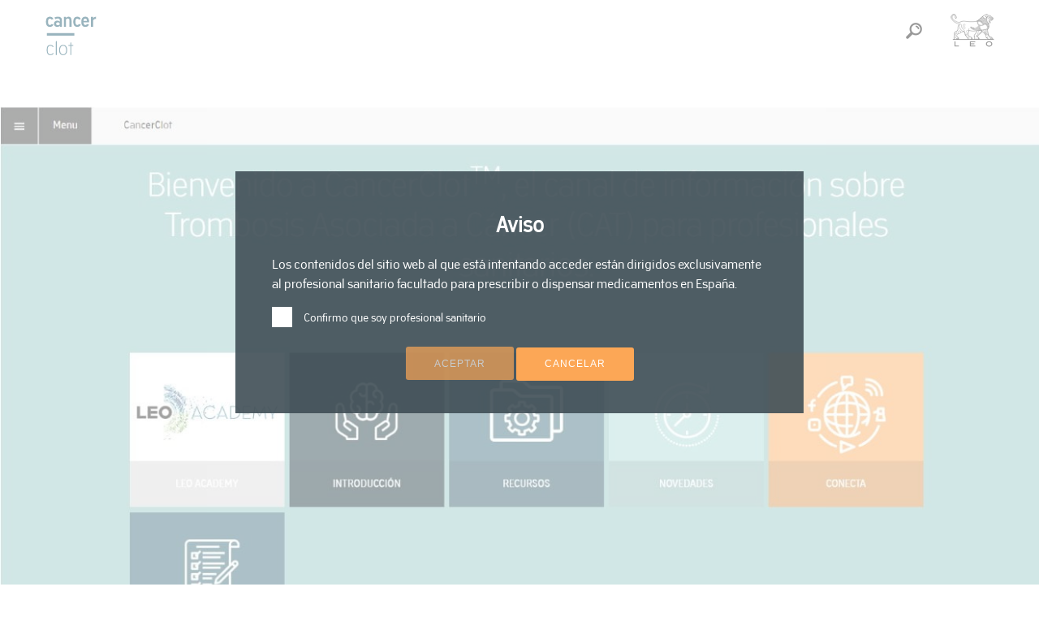

--- FILE ---
content_type: text/html; charset=utf-8
request_url: https://www.cancerclot.es/login?returnUrl=/leo-academy
body_size: 8682
content:




<!DOCTYPE html>
<html class="no-js" lang="es-ES" dir="ltr">
<head>
            <script id="CookieConsent" src="https://policy.app.cookieinformation.com/uc.js" data-culture="ES" data-tealium-enabled="false" type="text/javascript"></script>
<!-- Google Tag Manager -->
<script>(function(w,d,s,l,i){w[l]=w[l]||[];w[l].push({'gtm.start':
new Date().getTime(),event:'gtm.js'});var f=d.getElementsByTagName(s)[0],
j=d.createElement(s),dl=l!='dataLayer'?'&l='+l:'';j.async=true;j.src=
'https://www.googletagmanager.com/gtm.js?id='+i+dl;f.parentNode.insertBefore(j,f);
})(window,document,'script','dataLayer','GTM-KR3K8KX');</script>
<!-- End Google Tag Manager -->
    


<meta charset="utf-8">
<title>
Login | CancerClot™
</title>

    <meta name="author" content="leopharma" />
    <!-- this is for korean search engine -->
    <meta name="naver-site-verification" content="3aeec8b39ef2e212ce533ee2661f5f82fa1267a3" />
    <!-- Link Tag for SEO -->
        <link rel="canonical" href="https://www.cancerclot.es/login" />
    <!-- Specify a sitename for Schema.org -->
    <script type="application/ld+json">
        {
        "@context" : "http://schema.org",
        "@type" : "WebSite",
        "name" : "LEOPharma Qualitycare",
        "url" : "https://www.cancerclot.es/"
        }
    </script>
    <!-- facebook share tags -->
    <meta property="og:title" content="Login" />
    <meta property="og:url" content="https://www.cancerclot.es/login" />
    <meta property="og:description" content="" />
    <!-- Fav and touch icons-->
        <link rel="shortcut icon" href="https://mc-df05ef79-e68e-4c65-8ea2-953494-cdn-endpoint.azureedge.net/-/media/gdm/cancerclot-pro/logo/cancerclot-pro-favicon.ico?rev=5839d8d750bb48349d7d79f064e2bcad" />
        <link rel="apple-touch-icon-precomposed" href="https://mc-df05ef79-e68e-4c65-8ea2-953494-cdn-endpoint.azureedge.net/-/media/gdm/cancerclot-pro/logo/cancerclot-pro-touch.png?rev=cddd96c6ae7344a683b63fac1395b66e" />
        <link rel="apple-touch-icon-precomposed" sizes="114x114" href="https://mc-df05ef79-e68e-4c65-8ea2-953494-cdn-endpoint.azureedge.net/-/media/gdm/cancerclot-pro/logo/cancerclot-pro-touch.png?rev=cddd96c6ae7344a683b63fac1395b66e&amp;w=114&amp;h=114" />
        <link rel="apple-touch-icon-precomposed" sizes="144x144" href="https://mc-df05ef79-e68e-4c65-8ea2-953494-cdn-endpoint.azureedge.net/-/media/gdm/cancerclot-pro/logo/cancerclot-pro-touch.png?rev=cddd96c6ae7344a683b63fac1395b66e&amp;w=144&amp;h=144" />
    <meta name="apple-mobile-web-app-capable" content="yes">
    <meta name="apple-mobile-web-app-status-bar-style" content="black">
    <!-- Mobile viewport optimization http://goo.gl/b9SaQ -->
    <meta name="HandheldFriendly" content="True">
    <meta name="MobileOptimized" content="320" />
    <meta name="viewport" content="width=device-width, initial-scale=1.0">
    <!--add siteConfig-object for javascript rendered iframe-stuff-->
    <script>
        var siteConfig = {
            language: 'es'
        };
    </script>
    <script>
            window.dataLayer = window.dataLayer || [];
        dataLayer.push({ 'language': 'es' });
        dataLayer.push({ 'websiteType': 'legacy' });
    </script>



<!-- All JavaScript at the bottom, except for Modernizr which enables HTML5 elements & feature detects -->




<link rel="stylesheet" href="https://mc-df05ef79-e68e-4c65-8ea2-953494-cdn-endpoint.azureedge.net/Frontend/dist/cancerclot/hcp/css/main.min.css?checksum=S11sFqR0q3BupXWkfTgSkA==" />





</head>
<body class=" spain-thrombosis-pro   ltr " data-currentitem="{DBAC03DC-1774-454B-A5BA-7582F5A38E87}">


<!-- Google Tag Manager (noscript) -->
<noscript><iframe src="https://www.googletagmanager.com/ns.html?id=GTM-KR3K8KX"
height="0" width="0" style="display:none;visibility:hidden"></iframe></noscript>
<!-- End Google Tag Manager (noscript) -->
    <a href="#main-container" class="skip-to-content">Skip to content</a>




<header class="page-header c_row full-width has-vertical-navigation">
    <div class="c_row top-bar">
        <div class="columns small-4 medium-4 large-3 branding-wrapper">

        <div class="site-logo" role="img">
            <svg class="logo-short" version="1.1" id="Layer_1" xmlns="http://www.w3.org/2000/svg" xmlns:xlink="http://www.w3.org/1999/xlink" x="0px" y="0px" viewBox="0 0 897.6 684" style="enable-background:new 0 0 897.6 684;" xml:space="preserve">
<style type="text/css">
	.st0{fill:#00455D;}
	.st1{enable-background:new    ;}
</style>
<rect x="24.8" y="295.9" class="st0" width="482.3" height="44.5"/>
<g class="st1">
	<path class="st0" d="M86.5,668.2c19.6,0,34.7-9.5,42.2-20.3l16.4,2.9c-11.5,20-29.8,31.7-58.6,31.7c-39.9,0-64.1-22.3-64.1-90.3
		c0-67.4,22.9-88.7,64.1-88.7c27.5,0,46.5,11.8,57.9,33l-16.4,3.3c-7.9-11.8-22.6-21.6-41.6-21.6c-31.7,0-47.4,18.7-47.4,74.3
		C39.1,649.5,56.1,668.2,86.5,668.2z"/>
	<path class="st0" d="M197.8,433.9v245.4h-16.7v-234L197.8,433.9z"/>
	<path class="st0" d="M380,592.3c0,53.7-20,90.3-70,90.3c-49.7,0-70-36.6-70-90.3c0-52,20.3-88.7,70-88.7
		C360.1,503.6,380,540.2,380,592.3z M363.7,592.9c0-44.2-16.4-75.3-53.7-75.3s-53.7,31.1-53.7,75.3c0,43.5,16.4,75.6,53.7,75.6
		S363.7,636.4,363.7,592.9z"/>
</g>
<g class="st1">
	<path class="st0" d="M436.4,679.3V520.9h-32.7v-14.4h32.7v-41.9l16.7-5.6v47.4h36.3v14.4H453v158.4H436.4z"/>
</g>
<g class="st1">
	<path class="st0" d="M139.9,50.4l-34.4,7.2c-5.2-9.2-15.1-15.4-27.8-15.4c-20.6,0-32.1,14.7-32.1,54.6c0,40.9,11.8,56.6,32.1,56.6
		c12.8,0,22.6-6.2,27.8-15.4l34.7,6.9c-10.8,26.8-30.1,42.2-62.8,42.2c-42.5,0-69-27.5-69-90.6C8.3,35,35.5,8.2,79,8.2
		C110.4,8.2,129.4,23.9,139.9,50.4z"/>
	<path class="st0" d="M208.3,77.5c14.4,0,30.4,3.3,44.2,17.3V78.5c0-25.9-7.5-39.3-36.3-39.3c-15.7,0-30.4,6.2-39.9,12.8l-19.3-26.8
		c11.8-7.9,32.7-17,62.5-17c47.4,0,70,20.3,70,64.8v110.9h-37v-18c-8.8,15.7-29.5,21.3-44.2,21.3c-29.8,0-59.2-13.4-59.2-54.6
		C149,92.9,177.8,77.5,208.3,77.5z M186.7,132.5c0,14.1,12.1,24.5,30.1,24.5c14.1,0,34.4-5.2,34.4-24.2c0-19.3-20.3-25.2-34.4-25.2
		C198.8,107.6,186.7,117.8,186.7,132.5z"/>
	<path class="st0" d="M360.7,11.1v19.3c8.8-12.1,26.8-22.3,43.8-22.3c39.3,0,53.3,28.5,53.3,67.4v108.3h-37.6V71.3
		c0-22.3-9.8-31.1-26.8-31.1c-13.1,0-26.8,8.8-32.7,15.1v128.6h-38V11.1H360.7z"/>
	<path class="st0" d="M620.2,50.4l-34.4,7.2c-5.2-9.2-15.1-15.4-27.8-15.4c-20.6,0-32.1,14.7-32.1,54.6c0,40.9,11.8,56.6,32.1,56.6
		c12.8,0,22.6-6.2,27.8-15.4l34.7,6.9c-10.8,26.8-30.1,42.2-62.8,42.2c-42.5,0-69-27.5-69-90.6c0-61.5,27.2-88.4,70.7-88.4
		C590.8,8.2,609.8,23.9,620.2,50.4z"/>
	<path class="st0" d="M629.4,96.5c0-63.2,30.1-88.4,71.3-88.4c41.6,0,66.4,29.1,66.4,100.5h-99.8c0.7,30.8,13.4,45.2,33,45.2
		c12.8,0,23.9-6.2,28.8-15.7l36,7.2c-10.5,26.5-32.1,41.9-65.1,41.9C657.9,187.1,629.4,163.3,629.4,96.5z M667.3,82.4h61.8
		c-0.7-23.9-8.8-40.6-30.8-40.6C679.8,41.9,668.7,53.6,667.3,82.4z"/>
	<path class="st0" d="M886.3,48.4c-2.9-0.3-6.5-0.7-11.8-0.7c-20.3,0-38.9,14.4-38.9,43.8v92.3h-38V11.1h38v32.4
		c7.9-20.9,24.2-35,51-35.3L886.3,48.4z"/>
</g>
</svg>
        </div>
        </div>
            <nav class="columns small-12  nav-wrapper">
                <ul>
                                                                                    <li class="hcp-link" role="none">

<a href="https://cancerclot.info/" target="_blank" rel="noopener noreferrer" ><p><br>
</p></a>                        </li>
                                                                <li class="leo-navigation__searchwrapper">
                            <div class="leo-navigation__search">
                                <form class="leo-navigation__search-form" method="get" action="/search">
                                    <button type="submit" class="leo-navigation__search-submit">Search</button>
                                    <input type="search" class="leo-navigation__search-input" name="q" size="9" placeholder="Buscar..." aria-label="Search" />
                                </form>
                            </div>
                        </li>
                                                                                

                        <li class="mobile_nav_btn icon-small">
                            <button aria-expanded="false" aria-controls="mobile-nav" aria-label="Menu">
                                <svg xmlns="http://www.w3.org/2000/svg" viewBox="0 0 132.03 92.42" aria-hidden="true" role="img"><path d="M134.4-79.36H2.37V-95.87h132Zm0,22H2.37v16.51h132Zm0,37.42H2.37v16.5h132Z" transform="translate(-2.37 95.87)" /></svg>
                            </button>
                        </li>


                                        <li class="co-branding" role="none">
                        <img src="/Frontend/dist/shared/img/png/leo-logo-small.png" alt="" />
                    </li>
                </ul>
            </nav>

    </div>


    
    
</header>




    <div class="main-container" id="main-container" >
        
        <div class="fixed-content" data-fixed-content>
            <div class="fixed-content__height-dummy"></div>
            <div class="fixed-content__inner-wrapper">
                
            </div>
        </div>
        
<div class="c_row full-width media-element-overlay">
    <div class="full-width-image">
        <img data-src="https://mc-df05ef79-e68e-4c65-8ea2-953494-cdn-endpoint.azureedge.net/-/media/gdm/cancerclot-pro-spain/nav-spain.jpg?rev=b30dc01a7e9f4393bb0862b588fdf0ce" alt='' />
    </div>

    <div class="c_row row-absolute-expand">
        <div class="columns small-12">


<div class="c_media-overlay">
    <div class="media-overlay-wrapper">






<div class="c_text-intro " >



</div>




<div class="media-overlay-quote-wrap">
    </div>











    </div>

</div>
        </div>
    </div>
</div>


<div class="c_row full-width" style="background-color: # f8f7f1;">
    <div class="soft-login-dialog">
        <div class="soft-login-dialog__wrapper">
            <div class="soft-login-dialog__wrapper__text">
                <h2 class="title">Aviso</h2>
                Los contenidos del sitio web al que est&aacute; intentando acceder est&aacute;n dirigidos exclusivamente al profesional sanitario facultado para prescribir o dispensar medicamentos en Espa&ntilde;a.
            </div>

            <form class="soft-login-dialog__form" method="post" action="/apiv2/apiuser/SoftLogin" autocomplete="off">

                <input id="ID" name="ID" type="hidden" value="a2a3215f-b069-4f84-a706-5581c16dc49f" />
                <input id="ReturnUrl" name="ReturnUrl" type="hidden" value="/leo-academy" />


                <div class="input_container">
                    <input aria-required="true" autocomplete="off" class="signup_terms" id="Confirmation" name="Confirmation" required="" type="checkbox" value="true" /><input name="Confirmation" type="hidden" value="false" />
                    <label class="custom_checkbox" for="Confirmation">
                        <p>Confirmo que soy profesional sanitario</p>
                    </label>
                </div>


                <div class="btn-container">
                    <p class="btn-container__error-message"></p>
                    <button type="submit" class="c_button submit" disabled>
                        Aceptar 
                        <div class="spinner-fade">
                            <div class="spinner-circle1 spinner-circle"></div>
                            <div class="spinner-circle2 spinner-circle"></div>
                            <div class="spinner-circle3 spinner-circle"></div>
                            <div class="spinner-circle4 spinner-circle"></div>
                            <div class="spinner-circle5 spinner-circle"></div>
                            <div class="spinner-circle6 spinner-circle"></div>
                            <div class="spinner-circle7 spinner-circle"></div>
                            <div class="spinner-circle8 spinner-circle"></div>
                            <div class="spinner-circle9 spinner-circle"></div>
                            <div class="spinner-circle10 spinner-circle"></div>
                            <div class="spinner-circle11 spinner-circle"></div>
                            <div class="spinner-circle12 spinner-circle"></div>
                        </div>
                    </button>

<a href="https://cancerclot.info" class="c_button" target="_self" >Cancelar </a>                </div>
            </form>
        </div>
    </div>
</div>



    </div>


    

    

    <footer class="page-footer c_row full-width">
        <div class="c_row">

        <div class="columns small-8 medium-2 footer-branding">
                    <div class="site-logo" aria-hidden="true" role="img">
                        <img src="https://mc-df05ef79-e68e-4c65-8ea2-953494-cdn-endpoint.azureedge.net/-/media/gdm/qc/logo_leo.png?rev=-1" alt="" data-extension="png" />
                    </div>

        </div>
                <div class="columns small-4 medium-2 medium-push-8 footer-cobranding">
                            <div class="site-logo" aria-hidden="true" role="img">
                                <img src="https://mc-df05ef79-e68e-4c65-8ea2-953494-cdn-endpoint.azureedge.net/-/media/gdm/qc/leo_logo_black_rgb_small.png?rev=18e02d03cc0845e9bcceaa71eb0c2584" alt="" data-extension="png" />
                            </div>

                </div>

            <div class="columns small-12 medium-8 medium-pull-2 footer-nav">
                <ul itemscope itemtype="http://www.schema.org/SiteNavigationElement">
                        <li itemprop="name"></li>


                                <li itemprop="name">
<a href="/who-is-behind" target="__blank" itemprop="url" title="&#191;Qui&#233;nes somos?" >¿Quiénes somos?</a>                                </li>

                </ul>
            </div>

            <div class="columns small-12 footer-copyright">
                <div class="c_row">
<div class="columns medium-6">
<p>Laboratorios LEO Pharma, S.A.</p>
<p>©2023
Laboratorios LEO Pharma, S.A. Todos
los derechos reservados.</p>
<p>©Todas las marcas de LEO Pharma mencionadas pertenecen al grupo LEO Pharma</p>
<p>MAT-28952</p>
<p>Fecha Actualización: Septiembre 2024</p>
<p>&nbsp;</p>
<p>&nbsp;</p>
</div>
<div class="columns medium-6" style="text-align: right;">
<p>Laboratorios LEO Pharma, S.A.</p>
<p>
Via Laietana, 33, 7ª Planta 08003 Barcelona – España</p>
</div>
</div>
                
                
            </div>
            <div class="columns small-12 footer-legal">
                <p>
<a href="/terminos-de-uso-y-aviso-legal" title="T&#233;rminos de uso y Aviso legal" >T&#233;rminos de uso y Aviso legal</a> | <a href="/cookiepolicy" title="Politica de cookies" >Politica de cookies</a> | <a href="/privacy-policy" >Pol&#237;tica de privacidad</a>                </p>
            </div>
        </div>
    </footer>



    <script type="text/javascript">
        window.owlCarouselText = { previous: "Previous", next: "Next" };
    </script>





<script>
    (function(){

        var images = document.getElementsByTagName("img");
        if (images.length) {

            var MEDIAURL_PATTERN = /~\/media\//i;
            var MAXWIDTH_QUERY_PATTERN = /\bmw=(\d+)\b/;
            var WIDTH_QUERY_PATTERN = /\bw=(\d+)\b/;
            var maxWidths = [0, 480, 1024, 1200, 2560];

            for (var i = 0; i < images.length; i++) {

                var image = images[i];
                if (image.hasAttribute("data-src")) {

                    var src = image.getAttribute("data-src");
                    if (src.search(MEDIAURL_PATTERN) !== -1 && src.search(WIDTH_QUERY_PATTERN) === -1) {

                        // image is a media item, attempt to find a lowest max-width which is bigger than the current viewport.
                        for (var j = 0; j < maxWidths.length; j++) {

                            var maxWidth = maxWidths[j];
                            if (maxWidth >= document.documentElement.clientWidth) {

                                // append/replace query string parameter
                                if (src.indexOf("?") !== -1) {

                                    var parts = src.split("?");
                                    var maxWidthQuery = MAXWIDTH_QUERY_PATTERN.exec(parts[1]);
                                    if (maxWidthQuery && maxWidthQuery.length > 1) {

                                        if (maxWidth < maxWidthQuery[1]) {

                                            // only replace if value is lower.
                                            src = parts[0] + "?" + parts[1].replace(MAXWIDTH_QUERY_PATTERN, "mw=" + maxWidth);
                                        }

                                    } else {
                                        src += "&mw=" + maxWidth;
                                    }

                                } else {
                                    src += "?mw=" + maxWidth;
                                }

                                image.hasAttribute("width") && image.removeAttribute("width");
                                image.hasAttribute("height") && image.removeAttribute("height");

                                break;
                            }
                        }
                    }

                    // not a media url or no max-width needed.
                    image.src = src;
                }
            }
        }
    }());
</script>

        <script>
    window.addEventListener('CookieInformationConsentGiven', function(event) {
        if (CookieInformation.getConsentGivenFor('cookie_cat_marketing'))
            {
                (function() {
                        
        var tag = document.createElement('script');

        tag.src = "https://www.youtube.com/iframe_api";

        var firstScriptTag = document.getElementsByTagName('script')[0];
        firstScriptTag.parentNode.insertBefore(tag, firstScriptTag);

        var dis = {
        global: {
        isYouTubeIframeAPIReady: true,
        isLocal: false,
        isTest: false
        }
        };

        dis.isYouTubeIframeAPIReady = false;
        window.onYouTubeIframeAPIReady = function() {
        dis.global.isYouTubeIframeAPIReady = true;
        };
    

                })();
            }
        }, false);
        </script>

<!--[if lt IE 9]>
    <script src="//ajax.googleapis.com/ajax/libs/jquery/1.11.3/jquery.min.js"></script>
    <script>window.jQuery || document.write('<script src="/Frontend/dist/shared/js/vendor/jquery-legacy/jquery.min.js"><\/script>')</script>
<![endif]-->
<!--[if gte IE 9]><!-->
<script src="//ajax.googleapis.com/ajax/libs/jquery/2.1.4/jquery.min.js"></script>
<script>
    window.jQuery || document.write('<script src="https://mc-df05ef79-e68e-4c65-8ea2-953494-cdn-endpoint.azureedge.net/Frontend/dist/shared/js/vendor/jquery-modern/jquery.min.js?checksum=cQRY3VWclXcUrEqOlTV+tQ=="><\/script>')
</script>
<!--<![endif]-->
<!-- Cdn -->
<script type="text/javascript" src="https://mc-df05ef79-e68e-4c65-8ea2-953494-cdn-endpoint.azureedge.net/Frontend/dist/psoriasis/master/js/vendor/modernizr.min.js?checksum=R+2OAxHOQs1wNKZ5MDlPGg=="></script>

<script type="text/javascript" src="https://mc-df05ef79-e68e-4c65-8ea2-953494-cdn-endpoint.azureedge.net/Frontend/dist/cancerclot/hcp/js/main.min.js?checksum=AVySXvmzHink7D1Cin8gsw=="></script>

<!--[if lt IE 9]>
<script>
    var scriptLoaderSettings = {
        mainScriptSrc: [

            'https://mc-df05ef79-e68e-4c65-8ea2-953494-cdn-endpoint.azureedge.net/Frontend/dist/cancerclot/hcp/js/main.min.js?checksum=AVySXvmzHink7D1Cin8gsw=='
        ],
        polyfills: 'default-3.6'
    };

    var loadMainScript = function () { function a(a) { var b = document.createElement("script"); b.defer = !0, b.async = !!0, b.src = a, document.body.appendChild(b) } if ("object" == typeof scriptLoaderSettings.mainScriptSrc) for (var b = 0; b < scriptLoaderSettings.mainScriptSrc.length; b++)a(scriptLoaderSettings.mainScriptSrc[b]); else a(scriptLoaderSettings.mainScriptSrc) };
    !function (e, t) { var r, a = [/^(.+)(\[.+MessengerForiOS.+\][ ]*)/, /^(.+)(\[.+FBIOS.+\][ ]*)/, /^(.+)( Twitter for iPhone)/]; for (r = 0; r < a.length; ++r) { var n = a[r], i = e.match(n); if (i) { t = t + "&ua=" + encodeURIComponent(i[1] + " Safari"); break } } var o = document.createElement("script"); o.addEventListener("error", function () { loadMainScript(); }), o.src = t, document.body.appendChild(o) }(navigator.userAgent, "https://cdn.polyfill.io/v3/polyfill.js?features=" + scriptLoaderSettings.polyfills + "&callback=loadMainScript");

    /*! loadCSS rel=preload polyfill. [c]2017 Filament Group, Inc. MIT License - https://github.com/filamentgroup/loadCSS */
    !function (t) { "use strict"; t.loadCSS || (t.loadCSS = function () { }); var e = loadCSS.relpreload = {}; if (e.support = function () { var e; try { e = t.document.createElement("link").relList.supports("preload") } catch (t) { e = !1 } return function () { return e } }(), e.bindMediaToggle = function (t) { function e() { t.media = a } var a = t.media || "all"; t.addEventListener ? t.addEventListener("load", e) : t.attachEvent && t.attachEvent("onload", e), setTimeout(function () { t.rel = "stylesheet", t.media = "only x" }), setTimeout(e, 3e3) }, e.poly = function () { if (!e.support()) for (var a = t.document.getElementsByTagName("link"), n = 0; n < a.length; n++) { var o = a[n]; "preload" !== o.rel || "style" !== o.getAttribute("as") || o.getAttribute("data-loadcss") || (o.setAttribute("data-loadcss", !0), e.bindMediaToggle(o)) } }, !e.support()) { e.poly(); var a = t.setInterval(e.poly, 500); t.addEventListener ? t.addEventListener("load", function () { e.poly(), t.clearInterval(a) }) : t.attachEvent && t.attachEvent("onload", function () { e.poly(), t.clearInterval(a) }) } "undefined" != typeof exports ? exports.loadCSS = loadCSS : t.loadCSS = loadCSS }("undefined" != typeof global ? global : this);
</script>
<![endif]-->


    

    <div class="dialog">
	<div class="dialog__modal" id="dialog">
	    <button id="close_dialog" class="close_dialog close_dialog_btn">
            <svg enable-background="new 0 0 100 100" version="1.1" viewBox="0 0 100 100" xml:space="preserve" xmlns="http://www.w3.org/2000/svg" xmlns:xlink="http://www.w3.org/1999/xlink">
            <polygon fill="#FFFFFF" points="77.6,21.1 49.6,49.2 21.5,21.1 19.6,23 47.6,51.1 19.6,79.2 21.5,81.1 49.6,53 77.6,81.1 79.6,79.2   51.5,51.1 79.6,23 " />
</svg>
	    </button>
    	<div class="dialog-loader loader"></div>
	</div>
</div>

</body>
</html>

--- FILE ---
content_type: text/css
request_url: https://mc-df05ef79-e68e-4c65-8ea2-953494-cdn-endpoint.azureedge.net/Frontend/dist/cancerclot/hcp/css/main.min.css?checksum=S11sFqR0q3BupXWkfTgSkA==
body_size: 263178
content:
@charset "UTF-8";@import url("https://fonts.googleapis.com/css?family=Noto+Sans+JP&display=swap");@-webkit-keyframes bounce{0%,20%,50%,80%,to{-webkit-transform:translateY(0);-moz-transform:translateY(0);-ms-transform:translateY(0);-o-transform:translateY(0);transform:translateY(0)}40%{-webkit-transform:translateY(-30px);-moz-transform:translateY(-30px);-ms-transform:translateY(-30px);-o-transform:translateY(-30px);transform:translateY(-30px)}60%{-webkit-transform:translateY(-15px);-moz-transform:translateY(-15px);-ms-transform:translateY(-15px);-o-transform:translateY(-15px);transform:translateY(-15px)}}@-moz-keyframes bounce{0%,20%,50%,80%,to{-webkit-transform:translateY(0);-moz-transform:translateY(0);-ms-transform:translateY(0);-o-transform:translateY(0);transform:translateY(0)}40%{-webkit-transform:translateY(-30px);-moz-transform:translateY(-30px);-ms-transform:translateY(-30px);-o-transform:translateY(-30px);transform:translateY(-30px)}60%{-webkit-transform:translateY(-15px);-moz-transform:translateY(-15px);-ms-transform:translateY(-15px);-o-transform:translateY(-15px);transform:translateY(-15px)}}@-ms-keyframes bounce{0%,20%,50%,80%,to{-webkit-transform:translateY(0);-moz-transform:translateY(0);-ms-transform:translateY(0);-o-transform:translateY(0);transform:translateY(0)}40%{-webkit-transform:translateY(-30px);-moz-transform:translateY(-30px);-ms-transform:translateY(-30px);-o-transform:translateY(-30px);transform:translateY(-30px)}60%{-webkit-transform:translateY(-15px);-moz-transform:translateY(-15px);-ms-transform:translateY(-15px);-o-transform:translateY(-15px);transform:translateY(-15px)}}@-o-keyframes bounce{0%,20%,50%,80%,to{-webkit-transform:translateY(0);-moz-transform:translateY(0);-ms-transform:translateY(0);-o-transform:translateY(0);transform:translateY(0)}40%{-webkit-transform:translateY(-30px);-moz-transform:translateY(-30px);-ms-transform:translateY(-30px);-o-transform:translateY(-30px);transform:translateY(-30px)}60%{-webkit-transform:translateY(-15px);-moz-transform:translateY(-15px);-ms-transform:translateY(-15px);-o-transform:translateY(-15px);transform:translateY(-15px)}}@-o-keyframes pulse{0%{-webkit-transform:scale(1);-moz-transform:scale(1);-ms-transform:scale(1);-o-transform:scale(1);transform:scale(1)}50%{-webkit-transform:scale(1.1);-moz-transform:scale(1.1);-ms-transform:scale(1.1);-o-transform:scale(1.1);transform:scale(1.1)}to{-webkit-transform:scale(1);-moz-transform:scale(1);-ms-transform:scale(1);-o-transform:scale(1);transform:scale(1)}}@-webkit-keyframes rubberBand{0%{-webkit-transform:scaleX(1);-moz-transform:scaleX(1);-ms-transform:scaleX(1);-o-transform:scaleX(1);transform:scaleX(1)}30%{-webkit-transform:scale3d(1.25,.75,1);-moz-transform:scale3d(1.25,.75,1);-ms-transform:scale3d(1.25,.75,1);-o-transform:scale3d(1.25,.75,1);transform:scale3d(1.25,.75,1)}40%{-webkit-transform:scale3d(.75,1.25,1);-moz-transform:scale3d(.75,1.25,1);-ms-transform:scale3d(.75,1.25,1);-o-transform:scale3d(.75,1.25,1);transform:scale3d(.75,1.25,1)}50%{-webkit-transform:scale3d(1.15,.85,1);-moz-transform:scale3d(1.15,.85,1);-ms-transform:scale3d(1.15,.85,1);-o-transform:scale3d(1.15,.85,1);transform:scale3d(1.15,.85,1)}65%{-webkit-transform:scale3d(.95,1.05,1);-moz-transform:scale3d(.95,1.05,1);-ms-transform:scale3d(.95,1.05,1);-o-transform:scale3d(.95,1.05,1);transform:scale3d(.95,1.05,1)}75%{-webkit-transform:scale3d(1.05,.95,1);-moz-transform:scale3d(1.05,.95,1);-ms-transform:scale3d(1.05,.95,1);-o-transform:scale3d(1.05,.95,1);transform:scale3d(1.05,.95,1)}to{-webkit-transform:scaleX(1);-moz-transform:scaleX(1);-ms-transform:scaleX(1);-o-transform:scaleX(1);transform:scaleX(1)}}@-moz-keyframes rubberBand{0%{-webkit-transform:scaleX(1);-moz-transform:scaleX(1);-ms-transform:scaleX(1);-o-transform:scaleX(1);transform:scaleX(1)}30%{-webkit-transform:scale3d(1.25,.75,1);-moz-transform:scale3d(1.25,.75,1);-ms-transform:scale3d(1.25,.75,1);-o-transform:scale3d(1.25,.75,1);transform:scale3d(1.25,.75,1)}40%{-webkit-transform:scale3d(.75,1.25,1);-moz-transform:scale3d(.75,1.25,1);-ms-transform:scale3d(.75,1.25,1);-o-transform:scale3d(.75,1.25,1);transform:scale3d(.75,1.25,1)}50%{-webkit-transform:scale3d(1.15,.85,1);-moz-transform:scale3d(1.15,.85,1);-ms-transform:scale3d(1.15,.85,1);-o-transform:scale3d(1.15,.85,1);transform:scale3d(1.15,.85,1)}65%{-webkit-transform:scale3d(.95,1.05,1);-moz-transform:scale3d(.95,1.05,1);-ms-transform:scale3d(.95,1.05,1);-o-transform:scale3d(.95,1.05,1);transform:scale3d(.95,1.05,1)}75%{-webkit-transform:scale3d(1.05,.95,1);-moz-transform:scale3d(1.05,.95,1);-ms-transform:scale3d(1.05,.95,1);-o-transform:scale3d(1.05,.95,1);transform:scale3d(1.05,.95,1)}to{-webkit-transform:scaleX(1);-moz-transform:scaleX(1);-ms-transform:scaleX(1);-o-transform:scaleX(1);transform:scaleX(1)}}@-ms-keyframes rubberBand{0%{-webkit-transform:scaleX(1);-moz-transform:scaleX(1);-ms-transform:scaleX(1);-o-transform:scaleX(1);transform:scaleX(1)}30%{-webkit-transform:scale3d(1.25,.75,1);-moz-transform:scale3d(1.25,.75,1);-ms-transform:scale3d(1.25,.75,1);-o-transform:scale3d(1.25,.75,1);transform:scale3d(1.25,.75,1)}40%{-webkit-transform:scale3d(.75,1.25,1);-moz-transform:scale3d(.75,1.25,1);-ms-transform:scale3d(.75,1.25,1);-o-transform:scale3d(.75,1.25,1);transform:scale3d(.75,1.25,1)}50%{-webkit-transform:scale3d(1.15,.85,1);-moz-transform:scale3d(1.15,.85,1);-ms-transform:scale3d(1.15,.85,1);-o-transform:scale3d(1.15,.85,1);transform:scale3d(1.15,.85,1)}65%{-webkit-transform:scale3d(.95,1.05,1);-moz-transform:scale3d(.95,1.05,1);-ms-transform:scale3d(.95,1.05,1);-o-transform:scale3d(.95,1.05,1);transform:scale3d(.95,1.05,1)}75%{-webkit-transform:scale3d(1.05,.95,1);-moz-transform:scale3d(1.05,.95,1);-ms-transform:scale3d(1.05,.95,1);-o-transform:scale3d(1.05,.95,1);transform:scale3d(1.05,.95,1)}to{-webkit-transform:scaleX(1);-moz-transform:scaleX(1);-ms-transform:scaleX(1);-o-transform:scaleX(1);transform:scaleX(1)}}@-o-keyframes rubberBand{0%{-webkit-transform:scaleX(1);-moz-transform:scaleX(1);-ms-transform:scaleX(1);-o-transform:scaleX(1);transform:scaleX(1)}30%{-webkit-transform:scale3d(1.25,.75,1);-moz-transform:scale3d(1.25,.75,1);-ms-transform:scale3d(1.25,.75,1);-o-transform:scale3d(1.25,.75,1);transform:scale3d(1.25,.75,1)}40%{-webkit-transform:scale3d(.75,1.25,1);-moz-transform:scale3d(.75,1.25,1);-ms-transform:scale3d(.75,1.25,1);-o-transform:scale3d(.75,1.25,1);transform:scale3d(.75,1.25,1)}50%{-webkit-transform:scale3d(1.15,.85,1);-moz-transform:scale3d(1.15,.85,1);-ms-transform:scale3d(1.15,.85,1);-o-transform:scale3d(1.15,.85,1);transform:scale3d(1.15,.85,1)}65%{-webkit-transform:scale3d(.95,1.05,1);-moz-transform:scale3d(.95,1.05,1);-ms-transform:scale3d(.95,1.05,1);-o-transform:scale3d(.95,1.05,1);transform:scale3d(.95,1.05,1)}75%{-webkit-transform:scale3d(1.05,.95,1);-moz-transform:scale3d(1.05,.95,1);-ms-transform:scale3d(1.05,.95,1);-o-transform:scale3d(1.05,.95,1);transform:scale3d(1.05,.95,1)}to{-webkit-transform:scaleX(1);-moz-transform:scaleX(1);-ms-transform:scaleX(1);-o-transform:scaleX(1);transform:scaleX(1)}}@keyframes rubberBand{0%{-webkit-transform:scaleX(1);-moz-transform:scaleX(1);-ms-transform:scaleX(1);-o-transform:scaleX(1);transform:scaleX(1)}30%{-webkit-transform:scale3d(1.25,.75,1);-moz-transform:scale3d(1.25,.75,1);-ms-transform:scale3d(1.25,.75,1);-o-transform:scale3d(1.25,.75,1);transform:scale3d(1.25,.75,1)}40%{-webkit-transform:scale3d(.75,1.25,1);-moz-transform:scale3d(.75,1.25,1);-ms-transform:scale3d(.75,1.25,1);-o-transform:scale3d(.75,1.25,1);transform:scale3d(.75,1.25,1)}50%{-webkit-transform:scale3d(1.15,.85,1);-moz-transform:scale3d(1.15,.85,1);-ms-transform:scale3d(1.15,.85,1);-o-transform:scale3d(1.15,.85,1);transform:scale3d(1.15,.85,1)}65%{-webkit-transform:scale3d(.95,1.05,1);-moz-transform:scale3d(.95,1.05,1);-ms-transform:scale3d(.95,1.05,1);-o-transform:scale3d(.95,1.05,1);transform:scale3d(.95,1.05,1)}75%{-webkit-transform:scale3d(1.05,.95,1);-moz-transform:scale3d(1.05,.95,1);-ms-transform:scale3d(1.05,.95,1);-o-transform:scale3d(1.05,.95,1);transform:scale3d(1.05,.95,1)}to{-webkit-transform:scaleX(1);-moz-transform:scaleX(1);-ms-transform:scaleX(1);-o-transform:scaleX(1);transform:scaleX(1)}}@-webkit-keyframes shake{0%,to{-webkit-transform:translateX(0);-moz-transform:translateX(0);-ms-transform:translateX(0);-o-transform:translateX(0);transform:translateX(0)}10%,30%,50%,70%,90%{-webkit-transform:translateX(-10px);-moz-transform:translateX(-10px);-ms-transform:translateX(-10px);-o-transform:translateX(-10px);transform:translateX(-10px)}20%,40%,60%,80%{-webkit-transform:translateX(10px);-moz-transform:translateX(10px);-ms-transform:translateX(10px);-o-transform:translateX(10px);transform:translateX(10px)}}@-moz-keyframes shake{0%,to{-webkit-transform:translateX(0);-moz-transform:translateX(0);-ms-transform:translateX(0);-o-transform:translateX(0);transform:translateX(0)}10%,30%,50%,70%,90%{-webkit-transform:translateX(-10px);-moz-transform:translateX(-10px);-ms-transform:translateX(-10px);-o-transform:translateX(-10px);transform:translateX(-10px)}20%,40%,60%,80%{-webkit-transform:translateX(10px);-moz-transform:translateX(10px);-ms-transform:translateX(10px);-o-transform:translateX(10px);transform:translateX(10px)}}@-ms-keyframes shake{0%,to{-webkit-transform:translateX(0);-moz-transform:translateX(0);-ms-transform:translateX(0);-o-transform:translateX(0);transform:translateX(0)}10%,30%,50%,70%,90%{-webkit-transform:translateX(-10px);-moz-transform:translateX(-10px);-ms-transform:translateX(-10px);-o-transform:translateX(-10px);transform:translateX(-10px)}20%,40%,60%,80%{-webkit-transform:translateX(10px);-moz-transform:translateX(10px);-ms-transform:translateX(10px);-o-transform:translateX(10px);transform:translateX(10px)}}@-o-keyframes shake{0%,to{-webkit-transform:translateX(0);-moz-transform:translateX(0);-ms-transform:translateX(0);-o-transform:translateX(0);transform:translateX(0)}10%,30%,50%,70%,90%{-webkit-transform:translateX(-10px);-moz-transform:translateX(-10px);-ms-transform:translateX(-10px);-o-transform:translateX(-10px);transform:translateX(-10px)}20%,40%,60%,80%{-webkit-transform:translateX(10px);-moz-transform:translateX(10px);-ms-transform:translateX(10px);-o-transform:translateX(10px);transform:translateX(10px)}}@-ms-keyframes fadeIn{0%{opacity:0}to{opacity:1}}@-o-keyframes fadeIn{0%{opacity:0}to{opacity:1}}@-webkit-keyframes fadeInLeft{0%{opacity:0;-webkit-transform:translateX(-20px);-moz-transform:translateX(-20px);-ms-transform:translateX(-20px);-o-transform:translateX(-20px);transform:translateX(-20px)}to{opacity:1;-webkit-transform:translateX(0);-moz-transform:translateX(0);-ms-transform:translateX(0);-o-transform:translateX(0);transform:translateX(0)}}@-moz-keyframes fadeInLeft{0%{opacity:0;-webkit-transform:translateX(-20px);-moz-transform:translateX(-20px);-ms-transform:translateX(-20px);-o-transform:translateX(-20px);transform:translateX(-20px)}to{opacity:1;-webkit-transform:translateX(0);-moz-transform:translateX(0);-ms-transform:translateX(0);-o-transform:translateX(0);transform:translateX(0)}}@-ms-keyframes fadeInLeft{0%{opacity:0;-webkit-transform:translateX(-20px);-moz-transform:translateX(-20px);-ms-transform:translateX(-20px);-o-transform:translateX(-20px);transform:translateX(-20px)}to{opacity:1;-webkit-transform:translateX(0);-moz-transform:translateX(0);-ms-transform:translateX(0);-o-transform:translateX(0);transform:translateX(0)}}@-o-keyframes fadeInLeft{0%{opacity:0;-webkit-transform:translateX(-20px);-moz-transform:translateX(-20px);-ms-transform:translateX(-20px);-o-transform:translateX(-20px);transform:translateX(-20px)}to{opacity:1;-webkit-transform:translateX(0);-moz-transform:translateX(0);-ms-transform:translateX(0);-o-transform:translateX(0);transform:translateX(0)}}@keyframes fadeInLeft{0%{opacity:0;-webkit-transform:translateX(-20px);-moz-transform:translateX(-20px);-ms-transform:translateX(-20px);-o-transform:translateX(-20px);transform:translateX(-20px)}to{opacity:1;-webkit-transform:translateX(0);-moz-transform:translateX(0);-ms-transform:translateX(0);-o-transform:translateX(0);transform:translateX(0)}}@-webkit-keyframes fadeInRight{0%{opacity:0;-webkit-transform:translateX(20px);-moz-transform:translateX(20px);-ms-transform:translateX(20px);-o-transform:translateX(20px);transform:translateX(20px)}to{opacity:1;-webkit-transform:translateX(0);-moz-transform:translateX(0);-ms-transform:translateX(0);-o-transform:translateX(0);transform:translateX(0)}}@-moz-keyframes fadeInRight{0%{opacity:0;-webkit-transform:translateX(20px);-moz-transform:translateX(20px);-ms-transform:translateX(20px);-o-transform:translateX(20px);transform:translateX(20px)}to{opacity:1;-webkit-transform:translateX(0);-moz-transform:translateX(0);-ms-transform:translateX(0);-o-transform:translateX(0);transform:translateX(0)}}@-ms-keyframes fadeInRight{0%{opacity:0;-webkit-transform:translateX(20px);-moz-transform:translateX(20px);-ms-transform:translateX(20px);-o-transform:translateX(20px);transform:translateX(20px)}to{opacity:1;-webkit-transform:translateX(0);-moz-transform:translateX(0);-ms-transform:translateX(0);-o-transform:translateX(0);transform:translateX(0)}}@-o-keyframes fadeInRight{0%{opacity:0;-webkit-transform:translateX(20px);-moz-transform:translateX(20px);-ms-transform:translateX(20px);-o-transform:translateX(20px);transform:translateX(20px)}to{opacity:1;-webkit-transform:translateX(0);-moz-transform:translateX(0);-ms-transform:translateX(0);-o-transform:translateX(0);transform:translateX(0)}}@keyframes fadeInRight{0%{opacity:0;-webkit-transform:translateX(20px);-moz-transform:translateX(20px);-ms-transform:translateX(20px);-o-transform:translateX(20px);transform:translateX(20px)}to{opacity:1;-webkit-transform:translateX(0);-moz-transform:translateX(0);-ms-transform:translateX(0);-o-transform:translateX(0);transform:translateX(0)}}@-webkit-keyframes fadeInUp{0%{opacity:0;-webkit-transform:translateY(20px);-moz-transform:translateY(20px);-ms-transform:translateY(20px);-o-transform:translateY(20px);transform:translateY(20px)}to{opacity:1;-webkit-transform:translateY(0);-moz-transform:translateY(0);-ms-transform:translateY(0);-o-transform:translateY(0);transform:translateY(0)}}@-moz-keyframes fadeInUp{0%{opacity:0;-webkit-transform:translateY(20px);-moz-transform:translateY(20px);-ms-transform:translateY(20px);-o-transform:translateY(20px);transform:translateY(20px)}to{opacity:1;-webkit-transform:translateY(0);-moz-transform:translateY(0);-ms-transform:translateY(0);-o-transform:translateY(0);transform:translateY(0)}}@-ms-keyframes fadeInUp{0%{opacity:0;-webkit-transform:translateY(20px);-moz-transform:translateY(20px);-ms-transform:translateY(20px);-o-transform:translateY(20px);transform:translateY(20px)}to{opacity:1;-webkit-transform:translateY(0);-moz-transform:translateY(0);-ms-transform:translateY(0);-o-transform:translateY(0);transform:translateY(0)}}@-o-keyframes fadeInUp{0%{opacity:0;-webkit-transform:translateY(20px);-moz-transform:translateY(20px);-ms-transform:translateY(20px);-o-transform:translateY(20px);transform:translateY(20px)}to{opacity:1;-webkit-transform:translateY(0);-moz-transform:translateY(0);-ms-transform:translateY(0);-o-transform:translateY(0);transform:translateY(0)}}@keyframes fadeInUp{0%{opacity:0;-webkit-transform:translateY(20px);-moz-transform:translateY(20px);-ms-transform:translateY(20px);-o-transform:translateY(20px);transform:translateY(20px)}to{opacity:1;-webkit-transform:translateY(0);-moz-transform:translateY(0);-ms-transform:translateY(0);-o-transform:translateY(0);transform:translateY(0)}}@-ms-keyframes fadeOut{0%{opacity:1}to{opacity:0}}@-o-keyframes fadeOut{0%{opacity:1}to{opacity:0}}.swiper-container{margin:0 auto;position:relative;overflow:hidden;z-index:1}.swiper-container-no-flexbox .swiper-slide{float:left}.swiper-container-vertical>.swiper-wrapper{-webkit-box-orient:vertical;-moz-box-orient:vertical;-ms-flex-direction:column;-webkit-flex-direction:column;flex-direction:column}.swiper-wrapper{position:relative;width:100%;height:100%;z-index:1;display:-webkit-box;display:-moz-box;display:-ms-flexbox;display:-webkit-flex;display:flex;-webkit-transition-property:-webkit-transform;-moz-transition-property:-moz-transform;-o-transition-property:-o-transform;-ms-transition-property:-ms-transform;transition-property:transform;-webkit-box-sizing:content-box;-moz-box-sizing:content-box;box-sizing:content-box}.swiper-container-android .swiper-slide,.swiper-wrapper{-webkit-transform:translateZ(0);-moz-transform:translateZ(0);-o-transform:translate(0);-ms-transform:translateZ(0);transform:translateZ(0)}.swiper-container-multirow>.swiper-wrapper{-webkit-box-lines:multiple;-moz-box-lines:multiple;-ms-flex-wrap:wrap;-webkit-flex-wrap:wrap;flex-wrap:wrap}.swiper-container-free-mode>.swiper-wrapper{-webkit-transition-timing-function:ease-out;-moz-transition-timing-function:ease-out;-ms-transition-timing-function:ease-out;-o-transition-timing-function:ease-out;transition-timing-function:ease-out;margin:0 auto}.swiper-slide{-webkit-flex-shrink:0;-ms-flex:0 0 auto;flex-shrink:0;width:100%;height:100%;position:relative}.swiper-container-autoheight,.swiper-container-autoheight .swiper-slide{height:auto}.swiper-container-autoheight .swiper-wrapper{-webkit-box-align:start;-ms-flex-align:start;-webkit-align-items:flex-start;align-items:flex-start;-webkit-transition-property:-webkit-transform,height;-moz-transition-property:-moz-transform;-o-transition-property:-o-transform;-ms-transition-property:-ms-transform;transition-property:transform,height}.swiper-container .swiper-notification{position:absolute;left:0;top:0;pointer-events:none;opacity:0;z-index:-1000}.swiper-wp8-horizontal{-ms-touch-action:pan-y;touch-action:pan-y}.swiper-wp8-vertical{-ms-touch-action:pan-x;touch-action:pan-x}.swiper-button-next,.swiper-button-prev{position:absolute;top:50%;width:27px;height:44px;margin-top:-22px;z-index:10;cursor:pointer;-moz-background-size:27px 44px;-webkit-background-size:27px 44px;background-size:27px 44px;background-position:50%;background-repeat:no-repeat}.swiper-button-next.swiper-button-disabled,.swiper-button-prev.swiper-button-disabled{opacity:.35;cursor:auto;pointer-events:none}.swiper-button-prev,.swiper-container-rtl .swiper-button-next{background-image:url("data:image/svg+xml;charset=utf-8,%3Csvg xmlns='http://www.w3.org/2000/svg' viewBox='0 0 27 44'%3E%3Cpath d='M0 22L22 0l2.1 2.1L4.2 22l19.9 19.9L22 44 0 22z' fill='%23007aff'/%3E%3C/svg%3E");left:10px;right:auto}.swiper-button-prev.swiper-button-black,.swiper-container-rtl .swiper-button-next.swiper-button-black{background-image:url("data:image/svg+xml;charset=utf-8,%3Csvg xmlns='http://www.w3.org/2000/svg' viewBox='0 0 27 44'%3E%3Cpath d='M0 22L22 0l2.1 2.1L4.2 22l19.9 19.9L22 44 0 22z'/%3E%3C/svg%3E")}.swiper-button-prev.swiper-button-white,.swiper-container-rtl .swiper-button-next.swiper-button-white{background-image:url("data:image/svg+xml;charset=utf-8,%3Csvg xmlns='http://www.w3.org/2000/svg' viewBox='0 0 27 44'%3E%3Cpath d='M0 22L22 0l2.1 2.1L4.2 22l19.9 19.9L22 44 0 22z' fill='%23fff'/%3E%3C/svg%3E")}.swiper-button-next,.swiper-container-rtl .swiper-button-prev{background-image:url("data:image/svg+xml;charset=utf-8,%3Csvg xmlns='http://www.w3.org/2000/svg' viewBox='0 0 27 44'%3E%3Cpath d='M27 22L5 44l-2.1-2.1L22.8 22 2.9 2.1 5 0l22 22z' fill='%23007aff'/%3E%3C/svg%3E");right:10px;left:auto}.swiper-button-next.swiper-button-black,.swiper-container-rtl .swiper-button-prev.swiper-button-black{background-image:url("data:image/svg+xml;charset=utf-8,%3Csvg xmlns='http://www.w3.org/2000/svg' viewBox='0 0 27 44'%3E%3Cpath d='M27 22L5 44l-2.1-2.1L22.8 22 2.9 2.1 5 0l22 22z'/%3E%3C/svg%3E")}.swiper-button-next.swiper-button-white,.swiper-container-rtl .swiper-button-prev.swiper-button-white{background-image:url("data:image/svg+xml;charset=utf-8,%3Csvg xmlns='http://www.w3.org/2000/svg' viewBox='0 0 27 44'%3E%3Cpath d='M27 22L5 44l-2.1-2.1L22.8 22 2.9 2.1 5 0l22 22z' fill='%23fff'/%3E%3C/svg%3E")}.swiper-pagination{position:absolute;text-align:center;-webkit-transition:.3s;-moz-transition:.3s;-o-transition:.3s;transition:.3s;-webkit-transform:translateZ(0);-ms-transform:translateZ(0);-o-transform:translateZ(0);transform:translateZ(0);z-index:10}.swiper-pagination.swiper-pagination-hidden{opacity:0}.swiper-container-horizontal>.swiper-pagination-bullets,.swiper-pagination-custom,.swiper-pagination-fraction{bottom:10px;left:0;width:100%}.swiper-pagination-bullet{width:8px;height:8px;display:inline-block;border-radius:100%;background:#000;opacity:.2}button.swiper-pagination-bullet{border:none;margin:0;padding:0;box-shadow:none;-moz-appearance:none;-ms-appearance:none;-webkit-appearance:none;appearance:none}.swiper-pagination-clickable .swiper-pagination-bullet{cursor:pointer}.swiper-pagination-white .swiper-pagination-bullet{background:#fff}.swiper-pagination-bullet-active{opacity:1;background:#007aff}.swiper-pagination-white .swiper-pagination-bullet-active{background:#fff}.swiper-pagination-black .swiper-pagination-bullet-active{background:#000}.swiper-container-vertical>.swiper-pagination-bullets{right:10px;top:50%;-webkit-transform:translate3d(0,-50%,0);-moz-transform:translate3d(0,-50%,0);-o-transform:translateY(-50%);-ms-transform:translate3d(0,-50%,0);transform:translate3d(0,-50%,0)}.swiper-container-vertical>.swiper-pagination-bullets .swiper-pagination-bullet{margin:5px 0;display:block}.swiper-container-horizontal>.swiper-pagination-bullets .swiper-pagination-bullet{margin:0 5px}.swiper-pagination-progress{background:rgba(0,0,0,.25);position:absolute}.swiper-pagination-progress .swiper-pagination-progressbar{background:#007aff;position:absolute;left:0;top:0;width:100%;height:100%;-webkit-transform:scale(0);-ms-transform:scale(0);-o-transform:scale(0);transform:scale(0);-webkit-transform-origin:left top;-moz-transform-origin:left top;-ms-transform-origin:left top;-o-transform-origin:left top;transform-origin:left top}.swiper-container-rtl .swiper-pagination-progress .swiper-pagination-progressbar{-webkit-transform-origin:right top;-moz-transform-origin:right top;-ms-transform-origin:right top;-o-transform-origin:right top;transform-origin:right top}.swiper-container-horizontal>.swiper-pagination-progress{width:100%;height:4px;left:0;top:0}.swiper-container-vertical>.swiper-pagination-progress{width:4px;height:100%;left:0;top:0}.swiper-pagination-progress.swiper-pagination-white{background:hsla(0,0%,100%,.5)}.swiper-pagination-progress.swiper-pagination-white .swiper-pagination-progressbar{background:#fff}.swiper-pagination-progress.swiper-pagination-black .swiper-pagination-progressbar{background:#000}.swiper-container-3d{-webkit-perspective:1200px;-moz-perspective:1200px;-o-perspective:1200px;perspective:1200px}.swiper-container-3d .swiper-cube-shadow,.swiper-container-3d .swiper-slide,.swiper-container-3d .swiper-slide-shadow-bottom,.swiper-container-3d .swiper-slide-shadow-left,.swiper-container-3d .swiper-slide-shadow-right,.swiper-container-3d .swiper-slide-shadow-top,.swiper-container-3d .swiper-wrapper{-webkit-transform-style:preserve-3d;-moz-transform-style:preserve-3d;-ms-transform-style:preserve-3d;transform-style:preserve-3d}.swiper-container-3d .swiper-slide-shadow-bottom,.swiper-container-3d .swiper-slide-shadow-left,.swiper-container-3d .swiper-slide-shadow-right,.swiper-container-3d .swiper-slide-shadow-top{position:absolute;left:0;top:0;width:100%;height:100%;pointer-events:none;z-index:10}.swiper-container-3d .swiper-slide-shadow-left{background-image:-webkit-gradient(linear,left top,right top,from(rgba(0,0,0,.5)),to(transparent));background-image:-webkit-linear-gradient(right,rgba(0,0,0,.5),transparent);background-image:-moz-linear-gradient(right,rgba(0,0,0,.5),transparent);background-image:-o-linear-gradient(right,rgba(0,0,0,.5),transparent);background-image:linear-gradient(270deg,rgba(0,0,0,.5),transparent)}.swiper-container-3d .swiper-slide-shadow-right{background-image:-webkit-gradient(linear,right top,left top,from(rgba(0,0,0,.5)),to(transparent));background-image:-webkit-linear-gradient(left,rgba(0,0,0,.5),transparent);background-image:-moz-linear-gradient(left,rgba(0,0,0,.5),transparent);background-image:-o-linear-gradient(left,rgba(0,0,0,.5),transparent);background-image:linear-gradient(90deg,rgba(0,0,0,.5),transparent)}.swiper-container-3d .swiper-slide-shadow-top{background-image:-webkit-gradient(linear,left top,left bottom,from(rgba(0,0,0,.5)),to(transparent));background-image:-webkit-linear-gradient(bottom,rgba(0,0,0,.5),transparent);background-image:-moz-linear-gradient(bottom,rgba(0,0,0,.5),transparent);background-image:-o-linear-gradient(bottom,rgba(0,0,0,.5),transparent);background-image:linear-gradient(0deg,rgba(0,0,0,.5),transparent)}.swiper-container-3d .swiper-slide-shadow-bottom{background-image:-webkit-gradient(linear,left bottom,left top,from(rgba(0,0,0,.5)),to(transparent));background-image:-webkit-linear-gradient(top,rgba(0,0,0,.5),transparent);background-image:-moz-linear-gradient(top,rgba(0,0,0,.5),transparent);background-image:-o-linear-gradient(top,rgba(0,0,0,.5),transparent);background-image:linear-gradient(180deg,rgba(0,0,0,.5),transparent)}.swiper-container-coverflow .swiper-wrapper,.swiper-container-flip .swiper-wrapper{-ms-perspective:1200px}.swiper-container-cube,.swiper-container-flip{overflow:visible}.swiper-container-cube .swiper-slide,.swiper-container-flip .swiper-slide{pointer-events:none;-webkit-backface-visibility:hidden;-moz-backface-visibility:hidden;-ms-backface-visibility:hidden;backface-visibility:hidden;z-index:1}.swiper-container-cube .swiper-slide .swiper-slide,.swiper-container-flip .swiper-slide .swiper-slide{pointer-events:none}.swiper-container-cube .swiper-slide-active,.swiper-container-cube .swiper-slide-active .swiper-slide-active,.swiper-container-flip .swiper-slide-active,.swiper-container-flip .swiper-slide-active .swiper-slide-active{pointer-events:auto}.swiper-container-cube .swiper-slide-shadow-bottom,.swiper-container-cube .swiper-slide-shadow-left,.swiper-container-cube .swiper-slide-shadow-right,.swiper-container-cube .swiper-slide-shadow-top,.swiper-container-flip .swiper-slide-shadow-bottom,.swiper-container-flip .swiper-slide-shadow-left,.swiper-container-flip .swiper-slide-shadow-right,.swiper-container-flip .swiper-slide-shadow-top{z-index:0;-webkit-backface-visibility:hidden;-moz-backface-visibility:hidden;-ms-backface-visibility:hidden;backface-visibility:hidden}.swiper-container-cube .swiper-slide{visibility:hidden;-webkit-transform-origin:0 0;-moz-transform-origin:0 0;-ms-transform-origin:0 0;transform-origin:0 0;width:100%;height:100%}.swiper-container-cube.swiper-container-rtl .swiper-slide{-webkit-transform-origin:100% 0;-moz-transform-origin:100% 0;-ms-transform-origin:100% 0;transform-origin:100% 0}.swiper-container-cube .swiper-slide-active,.swiper-container-cube .swiper-slide-next,.swiper-container-cube .swiper-slide-next+.swiper-slide,.swiper-container-cube .swiper-slide-prev{pointer-events:auto;visibility:visible}.swiper-container-cube .swiper-cube-shadow{position:absolute;left:0;bottom:0;width:100%;height:100%;background:#000;opacity:.6;-webkit-filter:blur(50px);filter:blur(50px);z-index:0}.swiper-container-fade.swiper-container-free-mode .swiper-slide{-webkit-transition-timing-function:ease-out;-moz-transition-timing-function:ease-out;-ms-transition-timing-function:ease-out;-o-transition-timing-function:ease-out;transition-timing-function:ease-out}.swiper-container-fade .swiper-slide{pointer-events:none;-webkit-transition-property:opacity;-moz-transition-property:opacity;-o-transition-property:opacity;transition-property:opacity}.swiper-container-fade .swiper-slide .swiper-slide{pointer-events:none}.swiper-container-fade .swiper-slide-active,.swiper-container-fade .swiper-slide-active .swiper-slide-active{pointer-events:auto}.swiper-scrollbar{border-radius:10px;position:relative;-ms-touch-action:none;background:rgba(0,0,0,.1)}.swiper-container-horizontal>.swiper-scrollbar{position:absolute;left:1%;bottom:3px;z-index:50;height:5px;width:98%}.swiper-container-vertical>.swiper-scrollbar{position:absolute;right:3px;top:1%;z-index:50;width:5px;height:98%}.swiper-scrollbar-drag{height:100%;width:100%;position:relative;background:rgba(0,0,0,.5);border-radius:10px;left:0;top:0}.swiper-scrollbar-cursor-drag{cursor:move}.swiper-lazy-preloader{width:42px;height:42px;position:absolute;left:50%;top:50%;margin-left:-21px;margin-top:-21px;z-index:10;-webkit-transform-origin:50%;-moz-transform-origin:50%;transform-origin:50%;-webkit-animation:swiper-preloader-spin 1s steps(12) infinite;-moz-animation:swiper-preloader-spin 1s steps(12) infinite;animation:swiper-preloader-spin 1s steps(12) infinite}.swiper-lazy-preloader:after{display:block;content:"";width:100%;height:100%;background-image:url("data:image/svg+xml;charset=utf-8,%3Csvg viewBox='0 0 120 120' xmlns='http://www.w3.org/2000/svg' xmlns:xlink='http://www.w3.org/1999/xlink'%3E%3Cdefs%3E%3Cpath id='a' stroke='%236c6c6c' stroke-width='11' stroke-linecap='round' d='M60 7v20'/%3E%3C/defs%3E%3Cuse xlink:href='%23a' opacity='.27'/%3E%3Cuse xlink:href='%23a' opacity='.27' transform='rotate(30 60 60)'/%3E%3Cuse xlink:href='%23a' opacity='.27' transform='rotate(60 60 60)'/%3E%3Cuse xlink:href='%23a' opacity='.27' transform='rotate(90 60 60)'/%3E%3Cuse xlink:href='%23a' opacity='.27' transform='rotate(120 60 60)'/%3E%3Cuse xlink:href='%23a' opacity='.27' transform='rotate(150 60 60)'/%3E%3Cuse xlink:href='%23a' opacity='.37' transform='rotate(180 60 60)'/%3E%3Cuse xlink:href='%23a' opacity='.46' transform='rotate(210 60 60)'/%3E%3Cuse xlink:href='%23a' opacity='.56' transform='rotate(240 60 60)'/%3E%3Cuse xlink:href='%23a' opacity='.66' transform='rotate(270 60 60)'/%3E%3Cuse xlink:href='%23a' opacity='.75' transform='rotate(300 60 60)'/%3E%3Cuse xlink:href='%23a' opacity='.85' transform='rotate(330 60 60)'/%3E%3C/svg%3E");background-position:50%;-webkit-background-size:100%;background-size:100%;background-repeat:no-repeat}.swiper-lazy-preloader-white:after{background-image:url("data:image/svg+xml;charset=utf-8,%3Csvg viewBox='0 0 120 120' xmlns='http://www.w3.org/2000/svg' xmlns:xlink='http://www.w3.org/1999/xlink'%3E%3Cdefs%3E%3Cpath id='a' stroke='%23fff' stroke-width='11' stroke-linecap='round' d='M60 7v20'/%3E%3C/defs%3E%3Cuse xlink:href='%23a' opacity='.27'/%3E%3Cuse xlink:href='%23a' opacity='.27' transform='rotate(30 60 60)'/%3E%3Cuse xlink:href='%23a' opacity='.27' transform='rotate(60 60 60)'/%3E%3Cuse xlink:href='%23a' opacity='.27' transform='rotate(90 60 60)'/%3E%3Cuse xlink:href='%23a' opacity='.27' transform='rotate(120 60 60)'/%3E%3Cuse xlink:href='%23a' opacity='.27' transform='rotate(150 60 60)'/%3E%3Cuse xlink:href='%23a' opacity='.37' transform='rotate(180 60 60)'/%3E%3Cuse xlink:href='%23a' opacity='.46' transform='rotate(210 60 60)'/%3E%3Cuse xlink:href='%23a' opacity='.56' transform='rotate(240 60 60)'/%3E%3Cuse xlink:href='%23a' opacity='.66' transform='rotate(270 60 60)'/%3E%3Cuse xlink:href='%23a' opacity='.75' transform='rotate(300 60 60)'/%3E%3Cuse xlink:href='%23a' opacity='.85' transform='rotate(330 60 60)'/%3E%3C/svg%3E")}@-webkit-keyframes swiper-preloader-spin{to{-webkit-transform:rotate(1turn)}}@keyframes swiper-preloader-spin{to{transform:rotate(1turn)}}

/*! nouislider - 8.5.1 - 2016-04-24 16:00:30 */.noUi-target,.noUi-target *{-webkit-touch-callout:none;-webkit-user-select:none;-ms-touch-action:none;touch-action:none;-ms-user-select:none;-moz-user-select:none;user-select:none;-moz-box-sizing:border-box;box-sizing:border-box}.noUi-target{position:relative;direction:ltr}.noUi-base{width:100%;height:100%;position:relative;z-index:1}.noUi-origin{position:absolute;right:0;top:0;left:0;bottom:0}.noUi-handle{position:relative;z-index:1}.noUi-stacking .noUi-handle{z-index:10}.noUi-state-tap .noUi-origin{-webkit-transition:left .3s,top .3s;transition:left .3s,top .3s}.noUi-state-drag *{cursor:inherit!important}.noUi-base,.noUi-handle{-webkit-transform:translateZ(0);transform:translateZ(0)}.noUi-horizontal{height:18px}.noUi-horizontal .noUi-handle{width:34px;height:28px;left:-17px;top:-6px}.noUi-vertical{width:18px}.noUi-vertical .noUi-handle{width:28px;height:34px;left:-6px;top:-17px}.noUi-background{background:#fafafa;box-shadow:inset 0 1px 1px #f0f0f0}.noUi-connect{background:#3fb8af;box-shadow:inset 0 0 3px rgba(51,51,51,.45);-webkit-transition:background .45s;transition:background .45s}.noUi-origin{border-radius:2px}.noUi-target{border-radius:4px;border:1px solid #d3d3d3;box-shadow:inset 0 1px 1px #f0f0f0,0 3px 6px -5px #bbb}.noUi-target.noUi-connect{box-shadow:inset 0 0 3px rgba(51,51,51,.45),0 3px 6px -5px #bbb}.noUi-draggable{cursor:w-resize}.noUi-vertical .noUi-draggable{cursor:n-resize}.noUi-handle{border:1px solid #d9d9d9;border-radius:3px;background:#fff;cursor:default;box-shadow:inset 0 0 1px #fff,inset 0 1px 7px #ebebeb,0 3px 6px -3px #bbb}.noUi-active{box-shadow:inset 0 0 1px #fff,inset 0 1px 7px #ddd,0 3px 6px -3px #bbb}.noUi-handle:after,.noUi-handle:before{content:"";display:block;position:absolute;height:14px;width:1px;background:#e8e7e6;left:14px;top:6px}.noUi-handle:after{left:17px}.noUi-vertical .noUi-handle:after,.noUi-vertical .noUi-handle:before{width:14px;height:1px;left:6px;top:14px}.noUi-vertical .noUi-handle:after{top:17px}[disabled].noUi-connect,[disabled] .noUi-connect{background:#b8b8b8}[disabled] .noUi-handle,[disabled].noUi-origin{cursor:not-allowed}.noUi-pips,.noUi-pips *{-moz-box-sizing:border-box;box-sizing:border-box}.noUi-pips{position:absolute;color:#999}.noUi-value{position:absolute;text-align:center}.noUi-value-sub{color:#ccc;font-size:10px}.noUi-marker{position:absolute;background:#ccc}.noUi-marker-large,.noUi-marker-sub{background:#aaa}.noUi-pips-horizontal{padding:10px 0;height:80px;top:100%;left:0;width:100%}.noUi-value-horizontal{-webkit-transform:translate3d(-50%,50%,0);transform:translate3d(-50%,50%,0)}.noUi-marker-horizontal.noUi-marker{margin-left:-1px;width:2px;height:5px}.noUi-marker-horizontal.noUi-marker-sub{height:10px}.noUi-marker-horizontal.noUi-marker-large{height:15px}.noUi-pips-vertical{padding:0 10px;height:100%;top:0;left:100%}.noUi-value-vertical{-webkit-transform:translate3d(0,-50%,0);transform:translate3d(0,-50%,0);padding-left:25px}.noUi-marker-vertical.noUi-marker{width:5px;height:2px;margin-top:-1px}.noUi-marker-vertical.noUi-marker-sub{width:10px}.noUi-marker-vertical.noUi-marker-large{width:15px}.noUi-tooltip{display:block;position:absolute;border:1px solid #d9d9d9;border-radius:3px;background:#fff;padding:5px;text-align:center}.noUi-horizontal .noUi-handle-lower .noUi-tooltip{top:-32px}.noUi-horizontal .noUi-handle-upper .noUi-tooltip{bottom:-32px}.noUi-vertical .noUi-handle-lower .noUi-tooltip{left:120%}.noUi-vertical .noUi-handle-upper .noUi-tooltip{right:120%}

/*!
 * Pikaday
 * Copyright © 2014 David Bushell | BSD & MIT license | http://dbushell.com/
 */.pika-single{z-index:9999;display:block;position:relative;color:#333;background:#fff;border:1px solid #ccc;border-bottom-color:#bbb;font-family:Helvetica Neue,Helvetica,Arial,sans-serif}.pika-single.is-hidden{display:none}.pika-single.is-bound{position:absolute;box-shadow:0 5px 15px -5px rgba(0,0,0,.5)}.pika-single{*zoom:1}.pika-single:after,.pika-single:before{content:" ";display:table}.pika-single:after{clear:both}.pika-lendar{float:left;width:240px;margin:8px}.pika-title{position:relative;text-align:center}.pika-title select{cursor:pointer;position:absolute;z-index:9998;margin:0;left:0;top:5px;filter:alpha(opacity=0);opacity:0}.pika-label{display:inline-block;*display:inline;position:relative;z-index:9999;overflow:hidden;margin:0;padding:5px 3px;font-size:14px;line-height:20px;font-weight:700;background-color:#fff}.pika-next,.pika-prev{display:block;cursor:pointer;position:relative;outline:none;border:0;padding:0;width:20px;height:30px;text-indent:20px;white-space:nowrap;overflow:hidden;background-color:transparent;background-position:50%;background-repeat:no-repeat;background-size:75% 75%;opacity:.5;*position:absolute;*top:0}.pika-next:hover,.pika-prev:hover{opacity:1}.pika-next.is-disabled,.pika-prev.is-disabled{cursor:default;opacity:.2}.is-rtl .pika-next,.pika-prev{float:left;background-image:url("[data-uri]");*left:0}.is-rtl .pika-prev,.pika-next{float:right;background-image:url("[data-uri]");*right:0}.pika-select{display:inline-block;*display:inline}.pika-table{width:100%;border-collapse:collapse;border-spacing:0;border:0}.pika-table td,.pika-table th{width:14.285714285714286%;padding:0}.pika-table th{color:#999;font-size:12px;line-height:25px;font-weight:700;text-align:center}.pika-table abbr{border-bottom:none;cursor:help}.pika-button{cursor:pointer;display:block;-moz-box-sizing:border-box;box-sizing:border-box;outline:none;border:0;margin:0;width:100%;padding:5px;color:#666;font-size:12px;line-height:15px;text-align:right;background:#f5f5f5}.is-today .pika-button{color:#3af;font-weight:700}.is-selected .pika-button{color:#fff;font-weight:700;background:#3af;box-shadow:inset 0 1px 3px #178fe5;border-radius:3px}.is-disabled .pika-button{pointer-events:none;cursor:default;color:#999;opacity:.3}.pika-button:hover{color:#fff;background:#ff8000;box-shadow:none;border-radius:3px}.pika-week{font-size:11px;color:#999}.is-inrange .pika-button{background:#d5e9f7}.is-startrange .pika-button{color:#fff;background:#6cb31d;box-shadow:none;border-radius:3px}.is-endrange .pika-button{color:#fff;background:#3af;box-shadow:none;border-radius:3px}html.with-featherlight{overflow:hidden}.featherlight{display:none;position:fixed;top:0;right:0;bottom:0;left:0;z-index:2147483647;text-align:center;white-space:nowrap;cursor:pointer;background:#333;background:transparent}.featherlight:last-of-type{background:rgba(0,0,0,.8)}.featherlight:before{content:"";display:inline-block;height:100%;vertical-align:middle}.featherlight .featherlight-content{position:relative;text-align:left;vertical-align:middle;display:inline-block;overflow:auto;padding:25px 25px 0;border-bottom:25px solid transparent;margin-left:5%;margin-right:5%;max-height:95%;background:#fff;cursor:auto;white-space:normal}.featherlight .featherlight-inner{display:block}.featherlight link.featherlight-inner,.featherlight script.featherlight-inner,.featherlight style.featherlight-inner{display:none}.featherlight .featherlight-close-icon{position:absolute;z-index:9999;top:0;right:0;line-height:25px;width:25px;cursor:pointer;text-align:center;font-family:Arial,sans-serif;background:#fff;background:hsla(0,0%,100%,.3);color:#000;border:0;padding:0}.featherlight .featherlight-close-icon::-moz-focus-inner{border:0;padding:0}.featherlight .featherlight-image{width:100%}.featherlight-iframe .featherlight-content{border-bottom:0;padding:0;-webkit-overflow-scrolling:touch}.featherlight iframe{border:0}.featherlight *{-webkit-box-sizing:border-box;-moz-box-sizing:border-box;box-sizing:border-box}@media only screen and (max-width:1024px){.featherlight .featherlight-content{margin-left:0;margin-right:0;max-height:98%;padding:10px 10px 0;border-bottom:10px solid transparent}}@media print{html.with-featherlight>*>:not(.featherlight){display:none}}

/*! normalize.css v2.1.3 | MIT License | git.io/normalize */article,aside,details,figcaption,figure,footer,header,hgroup,main,nav,section,summary{display:block}audio,canvas,video{display:inline-block}audio:not([controls]){display:none;height:0}[hidden],template{display:none}html{font-family:sans-serif;-ms-text-size-adjust:100%;-webkit-text-size-adjust:100%}a{background:transparent}a:focus{outline:thin dotted}a:active,a:hover{outline:0}h1{font-size:2em;margin:.67em 0}abbr[title]{border-bottom:1px dotted}b,strong{font-weight:700}dfn{font-style:italic}hr{-moz-box-sizing:content-box;box-sizing:content-box;height:0}mark{background:#ff0;color:#000}code,kbd,pre,samp{font-family:monospace,serif;font-size:1em}pre{white-space:pre-wrap}q{quotes:"“" "”" "‘" "’"}small{font-size:80%}sub,sup{font-size:75%;line-height:0;position:relative;vertical-align:baseline}sup{top:-.4em}sub{bottom:-.25em}img{border:0}svg:not(:root){overflow:hidden}figure{margin:0}fieldset{border:1px solid silver;margin:0 2px;padding:.35em .625em .75em}legend{border:0;padding:0}button,input,select,textarea{font-family:inherit;font-size:100%;margin:0}button,input{line-height:normal}button,select{text-transform:none}button,html input[type=button],input[type=reset],input[type=submit]{-webkit-appearance:button;cursor:pointer}button[disabled],html input[disabled]{cursor:default}input[type=checkbox],input[type=radio]{box-sizing:border-box;padding:0}input[type=search]{-webkit-appearance:textfield;-moz-box-sizing:border-box;-webkit-box-sizing:border-box;box-sizing:border-box}input[type=search]::-webkit-search-cancel-button,input[type=search]::-webkit-search-decoration{-webkit-appearance:none}button::-moz-focus-inner,input::-moz-focus-inner{border:0;padding:0}textarea{overflow:auto;vertical-align:top}table{border-collapse:collapse;border-spacing:0}.ratio-16x9{position:relative}.ratio-16x9:before{content:"";display:block;padding-top:56.25%}.ratio-16x9>*{position:absolute;top:0;left:0;width:100%;height:100%}@media only screen and (max-width:767px){.overwrite-white-inline-color{color:#000!important}}.padding-top-bottom{padding-top:30px;padding-bottom:30px}.footnote{font-size:13px!important;line-height:1.3}h1 .footnote{font-size:20px!important;line-height:1em}span.footnote{display:inline-block}.hidden{display:none!important;visibility:hidden}.visuallyhidden{position:absolute!important;width:1px!important;height:1px!important;margin:-1px!important;padding:0!important;overflow:hidden!important;clip:rect(0 0 0 0)!important;border:0!important}.skip-to-content{position:fixed;z-index:60;top:0;left:50%;padding:.25em 5em;transform:translateX(-50%);background:#fff;color:#000}.skip-to-content:not(:focus){position:absolute!important;width:1px!important;height:1px!important;margin:-1px!important;padding:0!important;overflow:hidden!important;clip:rect(0 0 0 0)!important;border:0!important}.clearfix:after,.clearfix:before{content:" ";display:table}.clearfix:after{clear:both}.clearfix{*zoom:1}.dis-scroll-lock{position:fixed!important;overflow:hidden!important;width:100%!important;height:100%!important}.noselect{user-select:none}html{box-sizing:border-box;height:100%;overflow-x:hidden;overflow-y:auto;-webkit-font-smoothing:antialiased;-moz-osx-font-smoothing:grayscale;font-smoothing:antialiased;text-rendering:optimizeLegibility}body,html{font-size:100%}html,input,select,textarea{color:#222}body,html,input,select,textarea{font-family:Helvetica Neue,Helvetica,Arial,sans-serif}body{position:relative;margin:0;padding:0;background:#fff;font-style:normal;font-weight:400;line-height:150%;cursor:default}body.dialog-active,body.dialog-signup-active{position:fixed;overflow:hidden}@media only screen and (min-width:768px){body.dialog-active,body.dialog-signup-active{position:relative}}*,:after,:before{box-sizing:inherit;-webkit-box-sizing:border-box;-moz-box-sizing:border-box;box-sizing:border-box}img{max-width:100%;height:auto;-ms-interpolation-mode:bicubic;display:inline-block;vertical-align:bottom}img:not([src]),img[src=""]{display:none}img[src*="https://ad.doubleclick.net"]{position:absolute;width:1px;height:1px;margin:-1px;padding:0;overflow:hidden;clip:rect(0 0 0 0);border:0}embed,img,object{max-width:100%;height:auto}embed,object{height:100%}#mediaQueryIndicator{content:"";display:block!important;visibility:hidden;position:absolute;width:1px;height:1px;overflow:hidden;clip:rect(0,0,0,0);opacity:0}@media (min-width:540px){#mediaQueryIndicator{width:2px}}@media (min-width:768px){#mediaQueryIndicator{width:3px}}@media (min-width:1024px){#mediaQueryIndicator{width:4px}}@media (min-width:1280px){#mediaQueryIndicator{width:5px}}@media (min-width:1600px){#mediaQueryIndicator{width:6px}}.scrollbar-measure{width:100px;height:100px;overflow:scroll;position:absolute;top:-9999px}.visually-hidden{position:absolute;width:1px;height:1px;overflow:hidden;clip:rect(0 0 0 0);white-space:nowrap;clip-path:inset(50%)}@media only screen and (max-width:1023px){.visually-hidden--mobile{position:absolute;width:1px;height:1px;overflow:hidden;clip:rect(0 0 0 0);white-space:nowrap;clip-path:inset(50%)}}@font-face{font-family:Academy Sans Light;src:url(/Frontend/dist/shared/fonts/AcademySans-Light.eot);src:url(/Frontend/dist/shared/fonts/AcademySans-Light.eot?#iefix) format("embedded-opentype"),url(/Frontend/dist/shared/fonts/AcademySans-Light.woff) format("woff"),url(/Frontend/dist/shared/fonts/AcademySans-Light.ttf) format("truetype"),url(/Frontend/dist/shared/fonts/AcademySans-Light.svg#AcademySans-Light) format("svg");font-style:normal;font-weight:300}@font-face{font-family:Academy Sans Regular;src:url(/Frontend/dist/shared/fonts/AcademySans-Regular.eot);src:url(/Frontend/dist/shared/fonts/AcademySans-Regular.eot?#iefix) format("embedded-opentype"),url(/Frontend/dist/shared/fonts/AcademySans-Regular.woff) format("woff"),url(/Frontend/dist/shared/fonts/AcademySans-Regular.ttf) format("truetype"),url(/Frontend/dist/shared/fonts/AcademySans-Regular.svg#AcademySans-Regular) format("svg");font-style:normal;font-weight:400}@font-face{font-family:Academy Sans DemiBold;src:url(/Frontend/dist/shared/fonts/AcademySans-DemiBold.eot);src:url(/Frontend/dist/shared/fonts/AcademySans-DemiBold.eot?#iefix) format("embedded-opentype"),url(/Frontend/dist/shared/fonts/AcademySans-DemiBold.woff) format("woff"),url(/Frontend/dist/shared/fonts/AcademySans-DemiBold.ttf) format("truetype"),url(/Frontend/dist/shared/fonts/AcademySans-DemiBold.svg#AcademySans-DemiBold) format("svg");font-style:normal;font-weight:600}@font-face{font-family:Academy Sans Bold;src:url(/Frontend/dist/shared/fonts/AcademySans-Bold.eot);src:url(/Frontend/dist/shared/fonts/AcademySans-Bold.eot?#iefix) format("embedded-opentype"),url(/Frontend/dist/shared/fonts/AcademySans-Bold.woff) format("woff"),url(/Frontend/dist/shared/fonts/AcademySans-Bold.ttf) format("truetype"),url(/Frontend/dist/shared/fonts/AcademySans-Bold.svg#AcademySans-Bold) format("svg");font-style:normal;font-weight:700}@font-face{font-family:Nanum Gothic Regular;src:url(/Frontend/dist/shared/fonts/nanumgothic-regular-webfont.eot);src:url(/Frontend/dist/shared/fonts/nanumgothic-regular-webfont.eot?#iefix) format("embedded-opentype"),url(/Frontend/dist/shared/fonts/nanumgothic-regular-webfont.woff) format("woff"),url(/Frontend/dist/shared/fonts/nanumgothic-regular-webfont.ttf) format("truetype"),url(/Frontend/dist/shared/fonts/nanumgothic-regular-webfont.svg#AcademySans-Bold) format("svg");font-style:normal;font-weight:700}@font-face{font-family:Nanum Gothic Bold;src:url(/Frontend/dist/shared/fonts/nanumgothic-bold-webfont.eot);src:url(/Frontend/dist/shared/fonts/nanumgothic-bold-webfont.eot?#iefix) format("embedded-opentype"),url(/Frontend/dist/shared/fonts/nanumgothic-bold-webfont.woff) format("woff"),url(/Frontend/dist/shared/fonts/nanumgothic-bold-webfont.ttf) format("truetype"),url(/Frontend/dist/shared/fonts/nanumgothic-bold-webfont.svg#AcademySans-Bold) format("svg");font-style:normal;font-weight:700}@font-face{font-family:Nanum Gothic Ext Bold;src:url(/Frontend/dist/shared/fonts/nanumgothic-extrabold-webfont.eot);src:url(/Frontend/dist/shared/fonts/nanumgothic-extrabold-webfont.eot?#iefix) format("embedded-opentype"),url(/Frontend/dist/shared/fonts/nanumgothic-extrabold-webfont.woff) format("woff"),url(/Frontend/dist/shared/fonts/nanumgothic-extrabold-webfont.ttf) format("truetype"),url(/Frontend/dist/shared/fonts/nanumgothic-extrabold-webfont.svg#AcademySans-Bold) format("svg");font-style:normal;font-weight:700}@font-face{font-family:gilroy_officebold;src:url(/Frontend/dist/shared/fonts/gilroyoffice-bold.eot);src:url(/Frontend/dist/shared/fonts/gilroyoffice-bold.eot?#iefix) format("embedded-opentype"),url(/Frontend/dist/shared/fonts/gilroyoffice-bold.woff2) format("woff2"),url(/Frontend/dist/shared/fonts/gilroyoffice-bold.woff) format("woff"),url(/Frontend/dist/shared/fonts/gilroyoffice-bold.ttf) format("truetype");font-weight:400;font-style:normal}.leo_h1{display:none;height:0;width:0}.c_text-intro.text-intro--large .text-intro-title,.header-0{margin-bottom:30px;font-family:Academy Sans Light,arial,helvetica,sans-serif;font-weight:400;line-height:1.05em;font-size:2.5em;margin-bottom:20px;margin-bottom:0}.c_text-intro.text-intro--large .lang-ko .text-intro-title,.lang-ko .c_text-intro.text-intro--large .text-intro-title,.lang-ko .header-0{font-family:Nanum Gothic Regular,arial,helvetica,sans-serif}.c_text-intro.text-intro--large .text-intro-title b,.c_text-intro.text-intro--large .text-intro-title strong,.header-0 b,.header-0 strong{font-family:Academy Sans Bold,arial,helvetica,sans-serif}.c_text-intro.text-intro--large .lang-ko .text-intro-title b,.c_text-intro.text-intro--large .lang-ko .text-intro-title strong,.lang-ko .c_text-intro.text-intro--large .text-intro-title b,.lang-ko .c_text-intro.text-intro--large .text-intro-title strong,.lang-ko .header-0 b,.lang-ko .header-0 strong{font-family:Nanum Gothic Bold,arial,helvetica,sans-serif}@media only screen and (min-width:768px){.c_text-intro.text-intro--large .text-intro-title,.header-0{font-size:5em;margin-bottom:10px}}.c_section-intro .section-intro-title,.c_text-intro .text-intro-title,.header-1,.leo_article .leo_article_header .leo_article_title,.leo_signup .signup-header-wrapper .signup-title{margin-bottom:0;margin-bottom:30px;font-family:Academy Sans Light,arial,helvetica,sans-serif;font-weight:400;line-height:1.05em;margin-top:.2em;font-size:1.75em;margin-bottom:10px}.c_section-intro .lang-ko .section-intro-title,.c_text-intro .lang-ko .text-intro-title,.lang-ko .c_section-intro .section-intro-title,.lang-ko .c_text-intro .text-intro-title,.lang-ko .header-1,.lang-ko .leo_article .leo_article_header .leo_article_title,.lang-ko .leo_signup .signup-header-wrapper .signup-title,.leo_article .leo_article_header .lang-ko .leo_article_title,.leo_signup .signup-header-wrapper .lang-ko .signup-title{font-family:Nanum Gothic Regular,arial,helvetica,sans-serif}.c_section-intro .section-intro-title b,.c_section-intro .section-intro-title strong,.c_text-intro .text-intro-title b,.c_text-intro .text-intro-title strong,.header-1 b,.header-1 strong,.leo_article .leo_article_header .leo_article_title b,.leo_article .leo_article_header .leo_article_title strong,.leo_signup .signup-header-wrapper .signup-title b,.leo_signup .signup-header-wrapper .signup-title strong{font-family:Academy Sans Bold,arial,helvetica,sans-serif}.c_section-intro .lang-ko .section-intro-title b,.c_section-intro .lang-ko .section-intro-title strong,.c_text-intro .lang-ko .text-intro-title b,.c_text-intro .lang-ko .text-intro-title strong,.lang-ko .c_section-intro .section-intro-title b,.lang-ko .c_section-intro .section-intro-title strong,.lang-ko .c_text-intro .text-intro-title b,.lang-ko .c_text-intro .text-intro-title strong,.lang-ko .header-1 b,.lang-ko .header-1 strong,.lang-ko .leo_article .leo_article_header .leo_article_title b,.lang-ko .leo_article .leo_article_header .leo_article_title strong,.lang-ko .leo_signup .signup-header-wrapper .signup-title b,.lang-ko .leo_signup .signup-header-wrapper .signup-title strong,.leo_article .leo_article_header .lang-ko .leo_article_title b,.leo_article .leo_article_header .lang-ko .leo_article_title strong,.leo_signup .signup-header-wrapper .lang-ko .signup-title b,.leo_signup .signup-header-wrapper .lang-ko .signup-title strong{font-family:Nanum Gothic Bold,arial,helvetica,sans-serif}@media only screen and (min-width:768px){.c_section-intro .section-intro-title,.c_text-intro .text-intro-title,.header-1,.leo_article .leo_article_header .leo_article_title,.leo_signup .signup-header-wrapper .signup-title{font-size:2em;margin-bottom:10px}}@media only screen and (min-width:1024px){.c_section-intro .section-intro-title,.c_text-intro .text-intro-title,.header-1,.leo_article .leo_article_header .leo_article_title,.leo_signup .signup-header-wrapper .signup-title{font-size:3.125em;margin-bottom:10px}}.c_text-intro .text-intro-subtitle,.header-2,.leo_article .leo_article_content h2,.leo_article .leo_article_resume{margin-bottom:0;margin-bottom:30px;font-family:Academy Sans Light,arial,helvetica,sans-serif;font-weight:400;line-height:1.05em;font-family:Academy Sans Bold,arial,helvetica,sans-serif;font-size:1.5em;margin-bottom:20px}.c_text-intro .lang-ko .text-intro-subtitle,.lang-ko .c_text-intro .text-intro-subtitle,.lang-ko .header-2,.lang-ko .leo_article .leo_article_content h2,.lang-ko .leo_article .leo_article_resume,.leo_article .lang-ko .leo_article_resume,.leo_article .leo_article_content .lang-ko h2{font-family:Nanum Gothic Regular,arial,helvetica,sans-serif}.c_text-intro .text-intro-subtitle b,.c_text-intro .text-intro-subtitle strong,.header-2 b,.header-2 strong,.leo_article .leo_article_content h2 b,.leo_article .leo_article_content h2 strong,.leo_article .leo_article_resume b,.leo_article .leo_article_resume strong{font-family:Academy Sans Bold,arial,helvetica,sans-serif}.c_text-intro .lang-ko .text-intro-subtitle b,.c_text-intro .lang-ko .text-intro-subtitle strong,.lang-ko .c_text-intro .text-intro-subtitle b,.lang-ko .c_text-intro .text-intro-subtitle strong,.lang-ko .header-2 b,.lang-ko .header-2 strong,.lang-ko .leo_article .leo_article_content h2 b,.lang-ko .leo_article .leo_article_content h2 strong,.lang-ko .leo_article .leo_article_resume b,.lang-ko .leo_article .leo_article_resume strong,.leo_article .lang-ko .leo_article_resume b,.leo_article .lang-ko .leo_article_resume strong,.leo_article .leo_article_content .lang-ko h2 b,.leo_article .leo_article_content .lang-ko h2 strong{font-family:Nanum Gothic Bold,arial,helvetica,sans-serif}@media only screen and (min-width:768px){.c_text-intro .text-intro-subtitle,.header-2,.leo_article .leo_article_content h2,.leo_article .leo_article_resume{font-size:2.25em;margin-bottom:30px}}.c_text-intro .lang-ko .text-intro-subtitle,.lang-ko .c_text-intro .text-intro-subtitle,.lang-ko .header-2,.lang-ko .leo_article .leo_article_content h2,.lang-ko .leo_article .leo_article_resume,.leo_article .lang-ko .leo_article_resume,.leo_article .leo_article_content .lang-ko h2{font-family:Nanum Gothic Ext Bold,arial,helvetica,sans-serif}.c_tile-carousel .tile-carousel-title,.c_tile-row .tile-row-title,.header-2-light{margin-bottom:0;margin-bottom:30px;font-weight:400;line-height:1.05em;font-family:Academy Sans Light,arial,helvetica,sans-serif;font-size:1.875em;margin-bottom:20px}.c_tile-carousel .tile-carousel-title b,.c_tile-carousel .tile-carousel-title strong,.c_tile-row .tile-row-title b,.c_tile-row .tile-row-title strong,.header-2-light b,.header-2-light strong{font-family:Academy Sans Bold,arial,helvetica,sans-serif}.c_tile-carousel .lang-ko .tile-carousel-title b,.c_tile-carousel .lang-ko .tile-carousel-title strong,.c_tile-row .lang-ko .tile-row-title b,.c_tile-row .lang-ko .tile-row-title strong,.lang-ko .c_tile-carousel .tile-carousel-title b,.lang-ko .c_tile-carousel .tile-carousel-title strong,.lang-ko .c_tile-row .tile-row-title b,.lang-ko .c_tile-row .tile-row-title strong,.lang-ko .header-2-light b,.lang-ko .header-2-light strong{font-family:Nanum Gothic Bold,arial,helvetica,sans-serif}@media only screen and (min-width:768px){.c_tile-carousel .tile-carousel-title,.c_tile-row .tile-row-title,.header-2-light{font-size:2.25em;margin-bottom:30px}}.c_tile-carousel .tile-carousel-title strong,.c_tile-row .tile-row-title strong,.header-2-light strong{font-family:Academy Sans Bold,arial,helvetica,sans-serif}.c_tile-carousel .lang-ko .tile-carousel-title strong,.c_tile-row .lang-ko .tile-row-title strong,.lang-ko .c_tile-carousel .tile-carousel-title strong,.lang-ko .c_tile-row .tile-row-title strong,.lang-ko .header-2-light strong{font-family:Nanum Gothic Bold,arial,helvetica,sans-serif}.c_tile-carousel .lang-ko .tile-carousel-title,.c_tile-row .lang-ko .tile-row-title,.lang-ko .c_tile-carousel .tile-carousel-title,.lang-ko .c_tile-row .tile-row-title,.lang-ko .header-2-light{font-family:Nanum Gothic Regular,arial,helvetica,sans-serif}h2{color:#000}.c_media-element .media-element-text-wrapper .media-element-title,.c_tile .tile-caption,.header-3,.leo_article .leo_article_content h3{margin-bottom:0;margin-bottom:30px;font-weight:400;line-height:1.05em;font-family:Academy Sans Light,arial,helvetica,sans-serif;font-size:1.25em;margin-bottom:10px}.c_media-element .media-element-text-wrapper .media-element-title b,.c_media-element .media-element-text-wrapper .media-element-title strong,.c_tile .tile-caption b,.c_tile .tile-caption strong,.header-3 b,.header-3 strong,.leo_article .leo_article_content h3 b,.leo_article .leo_article_content h3 strong{font-family:Academy Sans Bold,arial,helvetica,sans-serif}.c_media-element .media-element-text-wrapper .lang-ko .media-element-title b,.c_media-element .media-element-text-wrapper .lang-ko .media-element-title strong,.c_tile .lang-ko .tile-caption b,.c_tile .lang-ko .tile-caption strong,.lang-ko .c_media-element .media-element-text-wrapper .media-element-title b,.lang-ko .c_media-element .media-element-text-wrapper .media-element-title strong,.lang-ko .c_tile .tile-caption b,.lang-ko .c_tile .tile-caption strong,.lang-ko .header-3 b,.lang-ko .header-3 strong,.lang-ko .leo_article .leo_article_content h3 b,.lang-ko .leo_article .leo_article_content h3 strong,.leo_article .leo_article_content .lang-ko h3 b,.leo_article .leo_article_content .lang-ko h3 strong{font-family:Nanum Gothic Bold,arial,helvetica,sans-serif}.c_media-element .media-element-text-wrapper .media-element-title strong,.c_tile .tile-caption strong,.header-3 strong,.leo_article .leo_article_content h3 strong{font-family:Academy Sans Bold,arial,helvetica,sans-serif}.c_media-element .media-element-text-wrapper .lang-ko .media-element-title strong,.c_tile .lang-ko .tile-caption strong,.lang-ko .c_media-element .media-element-text-wrapper .media-element-title strong,.lang-ko .c_tile .tile-caption strong,.lang-ko .header-3 strong,.lang-ko .leo_article .leo_article_content h3 strong,.leo_article .leo_article_content .lang-ko h3 strong{font-family:Nanum Gothic Bold,arial,helvetica,sans-serif}.c_media-element .media-element-text-wrapper .lang-ko .media-element-title,.c_tile .lang-ko .tile-caption,.lang-ko .c_media-element .media-element-text-wrapper .media-element-title,.lang-ko .c_tile .tile-caption,.lang-ko .header-3,.lang-ko .leo_article .leo_article_content h3,.leo_article .leo_article_content .lang-ko h3{font-family:Nanum Gothic Regular,arial,helvetica,sans-serif}.c_media-overlay .media-overlay-quote,.header-3-italic{margin-bottom:0;margin-bottom:30px;font-weight:400;line-height:1.05em;font-family:Academy Sans Light,arial,helvetica,sans-serif;font-size:1.25em;margin-bottom:10px;font-style:italic}.c_media-overlay .media-overlay-quote b,.c_media-overlay .media-overlay-quote strong,.header-3-italic b,.header-3-italic strong{font-family:Academy Sans Bold,arial,helvetica,sans-serif}.c_media-overlay .lang-ko .media-overlay-quote b,.c_media-overlay .lang-ko .media-overlay-quote strong,.lang-ko .c_media-overlay .media-overlay-quote b,.lang-ko .c_media-overlay .media-overlay-quote strong,.lang-ko .header-3-italic b,.lang-ko .header-3-italic strong{font-family:Nanum Gothic Bold,arial,helvetica,sans-serif}.c_media-overlay .media-overlay-quote strong,.header-3-italic strong{font-family:Academy Sans Bold,arial,helvetica,sans-serif}.c_media-overlay .lang-ko .media-overlay-quote strong,.lang-ko .c_media-overlay .media-overlay-quote strong,.lang-ko .header-3-italic strong{font-family:Nanum Gothic Bold,arial,helvetica,sans-serif}.c_media-overlay .lang-ko .media-overlay-quote,.lang-ko .c_media-overlay .media-overlay-quote,.lang-ko .header-3-italic{font-family:Nanum Gothic Regular,arial,helvetica,sans-serif}.c_media-overlay .media-overlay-source,.header-3-bold,.leo_article .leo_article_header .leo_article_tag{margin-bottom:0;margin-bottom:30px;font-weight:400;line-height:1.05em;font-family:Academy Sans Light,arial,helvetica,sans-serif;font-size:1.25em;margin-bottom:10px;font-family:Academy Sans Bold,arial,helvetica,sans-serif}.c_media-overlay .media-overlay-source b,.c_media-overlay .media-overlay-source strong,.header-3-bold b,.header-3-bold strong,.leo_article .leo_article_header .leo_article_tag b,.leo_article .leo_article_header .leo_article_tag strong{font-family:Academy Sans Bold,arial,helvetica,sans-serif}.c_media-overlay .lang-ko .media-overlay-source b,.c_media-overlay .lang-ko .media-overlay-source strong,.lang-ko .c_media-overlay .media-overlay-source b,.lang-ko .c_media-overlay .media-overlay-source strong,.lang-ko .header-3-bold b,.lang-ko .header-3-bold strong,.lang-ko .leo_article .leo_article_header .leo_article_tag b,.lang-ko .leo_article .leo_article_header .leo_article_tag strong,.leo_article .leo_article_header .lang-ko .leo_article_tag b,.leo_article .leo_article_header .lang-ko .leo_article_tag strong{font-family:Nanum Gothic Bold,arial,helvetica,sans-serif}.c_media-overlay .media-overlay-source strong,.header-3-bold strong,.leo_article .leo_article_header .leo_article_tag strong{font-family:Academy Sans Bold,arial,helvetica,sans-serif}.c_media-overlay .lang-ko .media-overlay-source strong,.lang-ko .c_media-overlay .media-overlay-source strong,.lang-ko .header-3-bold strong,.lang-ko .leo_article .leo_article_header .leo_article_tag strong,.leo_article .leo_article_header .lang-ko .leo_article_tag strong{font-family:Nanum Gothic Bold,arial,helvetica,sans-serif}.c_media-overlay .lang-ko .media-overlay-source,.lang-ko .c_media-overlay .media-overlay-source,.lang-ko .header-3-bold,.lang-ko .leo_article .leo_article_header .leo_article_tag,.leo_article .leo_article_header .lang-ko .leo_article_tag{font-family:Nanum Gothic Regular,arial,helvetica,sans-serif;font-family:Nanum Gothic Bold,arial,helvetica,sans-serif}.large-link{-webkit-transform:translateZ(0);-moz-transform:translateZ(0);-ms-transform:translateZ(0);-o-transform:translateZ(0);transform:translateZ(0);margin-bottom:0;margin-bottom:30px;font-family:Academy Sans Light,arial,helvetica,sans-serif;font-weight:400;line-height:1.05em;margin-bottom:.3125em;border-bottom:2px solid #9f0247;text-decoration:none;-webkit-transition:padding .2s ease-in-out;-moz-transition:padding .2s ease-in-out;transition:padding .2s ease-in-out;line-height:1.75em;font-size:1.25em}.large-link b,.large-link strong{font-family:Academy Sans Bold,arial,helvetica,sans-serif}.lang-ko .large-link b,.lang-ko .large-link strong{font-family:Nanum Gothic Bold,arial,helvetica,sans-serif}.large-link:hover{padding-left:10px;padding-right:10px}.lang-ko .large-link{font-family:Nanum Gothic Regular,arial,helvetica,sans-serif}.link{-webkit-transform:translateZ(0);-moz-transform:translateZ(0);-ms-transform:translateZ(0);-o-transform:translateZ(0);transform:translateZ(0);margin-bottom:0;margin-bottom:30px;font-family:Academy Sans Light,arial,helvetica,sans-serif;font-weight:400;line-height:1.05em;margin-bottom:.3125em;border-bottom:2px solid #9f0247;text-decoration:none;-webkit-transition:padding .2s ease-in-out;-moz-transition:padding .2s ease-in-out;transition:padding .2s ease-in-out}.link b,.link strong{font-family:Academy Sans Bold,arial,helvetica,sans-serif}.lang-ko .link b,.lang-ko .link strong{font-family:Nanum Gothic Bold,arial,helvetica,sans-serif}.link:hover{padding-left:10px;padding-right:10px}.lang-ko .link{font-family:Nanum Gothic Regular,arial,helvetica,sans-serif}.c_media-overlay .media-overlay-tag,.tag{font-family:Academy Sans Bold,arial,helvetica,sans-serif;font-size:1.25em;text-transform:uppercase;background-color:#000}.c_media-overlay .lang-ko .media-overlay-tag,.lang-ko .c_media-overlay .media-overlay-tag,.lang-ko .tag{font-family:Nanum Gothic Bold,arial,helvetica,sans-serif}.heavybody{font-size:.9em;font-family:Academy Sans Bold,arial,helvetica,sans-serif}.lang-ko .heavybody{font-family:Nanum Gothic Bold,arial,helvetica,sans-serif}.bodytext,.c_form .input-error,.c_login .login-error,.c_media-element .media-element-text-wrapper .media-element-text,.c_media-overlay .media-overlay-links-title,.c_section-intro .section-intro-text,.c_text-intro .text-intro-text,.leo_signup .signup-form-wrapper .signup-form-content .signup-accept-terms-description{line-height:1.5em;font-family:Academy Sans Light,arial,helvetica,sans-serif;font-size:1em}.c_form .lang-ko .input-error,.c_login .lang-ko .login-error,.c_media-element .media-element-text-wrapper .lang-ko .media-element-text,.c_media-overlay .lang-ko .media-overlay-links-title,.c_section-intro .lang-ko .section-intro-text,.c_text-intro .lang-ko .text-intro-text,.lang-ko .bodytext,.lang-ko .c_form .input-error,.lang-ko .c_login .login-error,.lang-ko .c_media-element .media-element-text-wrapper .media-element-text,.lang-ko .c_media-overlay .media-overlay-links-title,.lang-ko .c_section-intro .section-intro-text,.lang-ko .c_text-intro .text-intro-text,.lang-ko .leo_signup .signup-form-wrapper .signup-form-content .signup-accept-terms-description,.leo_signup .signup-form-wrapper .signup-form-content .lang-ko .signup-accept-terms-description{font-family:Nanum Gothic Regular,arial,helvetica,sans-serif;font-size:.875em;letter-spacing:0;line-height:1.3em}input,label{font-family:Academy Sans Regular,arial,helvetica,sans-serif}.lang-ko input,.lang-ko label{font-family:Nanum Gothic Regular,arial,helvetica,sans-serif}body{font-family:Academy Sans Regular,arial,helvetica,sans-serif}body.lang-ko{font-family:Nanum Gothic Regular,arial,helvetica,sans-serif}b,strong{font-family:Academy Sans Bold,arial,helvetica,sans-serif;letter-spacing:1px}h1,h2,h3,h4,h5,h6{color:#2ba6cb;line-height:1.2}.h1,h1{font-size:2.25em}.h1,.h2,h1,h2{font-weight:700}.h2,h2{font-size:1.125em}.h3,h3{font-size:.875em;font-weight:700}.left{float:left!important}.right{float:right!important}.text-left{text-align:left!important}.text-right{text-align:right!important}.text-center{text-align:center!important}.text-justify{text-align:justify!important}.hide{display:none!important}.bold{font-weight:700!important}.italic{font-style:italic!important}.underline{text-decoration:underline!important}.strikethrough{text-decoration:line-through!important}.uppercase{text-transform:uppercase!important}.lowercase{text-transform:lowercase!important}.capitalized{text-transform:capitalize!important}.cursor-auto{cursor:auto!important}.cursor-default{cursor:default!important}.cursor-none{cursor:none!important}.cursor-context-menu{cursor:context-menu!important}.cursor-help{cursor:help!important}.cursor-pointer{cursor:pointer!important}.cursor-progress{cursor:progress!important}.cursor-wait{cursor:wait!important}.cursor-cell{cursor:cell!important}.cursor-crosshair{cursor:crosshair!important}.cursor-text{cursor:text!important}.cursor-vertical-text{cursor:vertical-text!important}.cursor-alias{cursor:alias!important}.cursor-copy{cursor:copy!important}.cursor-move{cursor:move!important}.cursor-no-drop{cursor:no-drop!important}.cursor-not-allowed{cursor:not-allowed!important}.cursor-all-scroll{cursor:all-scroll!important}.cursor-col-resize{cursor:col-resize!important}.cursor-row-resize{cursor:row-resize!important}.cursor-n-resize{cursor:n-resize!important}.cursor-e-resize{cursor:e-resize!important}.cursor-s-resize{cursor:s-resize!important}.cursor-w-resize{cursor:w-resize!important}.cursor-ns-resize{cursor:ns-resize!important}.cursor-ew-resize{cursor:ew-resize!important}.cursor-ne-resize{cursor:ne-resize!important}.cursor-nw-resize{cursor:nw-resize!important}.cursor-se-resize{cursor:se-resize!important}.cursor-sw-resize{cursor:sw-resize!important}.cursor-nesw-resize{cursor:nesw-resize!important}.cursor-nwse-resize{cursor:nwse-resize!important}.inline{display:inline-block!important;*display:inline-block!important}.element-hide{position:absolute;top:-9999em;height:0;width:0}.bg-image-center{background-position:50%}.bg-image-center,.bg-image-center-top{background-size:cover;background-repeat:no-repeat}.bg-image-center-top{background-position:top}.antialiased{-webkit-font-smoothing:antialiased}.background-purple{background:#9f0247}.background-lightpalegrey{background:#f3f3f3}img[src*="preload-image.png"]{background-size:3em}@keyframes shake{0%,to{-webkit-transform:translateZ(0);transform:translateZ(0)}10%,30%,50%,70%,90%{-webkit-transform:translate3d(-10px,0,0);transform:translate3d(-10px,0,0)}20%,40%,60%,80%{-webkit-transform:translate3d(10px,0,0);transform:translate3d(10px,0,0)}}.shake{animation-name:shake;animation-duration:1s;animation-fill-mode:both}@keyframes translateErrorLabel{0%{transform:translateY(-50%);opacity:0}to{transform:translate(8px,-50%);opacity:1}}@keyframes fadeInHalf{0%{opacity:0}to{opacity:.5}}@keyframes float{0%{transform:translatey(0)}50%{transform:translatey(-5px)}to{transform:translatey(0)}}.show-for-large-down,.show-for-medium-down,.show-for-small{display:inherit!important}.show-for-large,.show-for-large-up,.show-for-medium,.show-for-medium-up,.show-for-xlarge{display:none!important}.hide-for-large,.hide-for-large-up,.hide-for-medium,.hide-for-medium-up,.hide-for-xlarge{display:inherit!important}.hide-for-large-down,.hide-for-medium-down,.hide-for-small{display:none!important}table.hide-for-large,table.hide-for-large-up,table.hide-for-medium,table.hide-for-medium-up,table.hide-for-xlarge,table.show-for-large-down,table.show-for-medium-down,table.show-for-small{display:table}thead.hide-for-large,thead.hide-for-large-up,thead.hide-for-medium,thead.hide-for-medium-up,thead.hide-for-xlarge,thead.show-for-large-down,thead.show-for-medium-down,thead.show-for-small{display:table-header-group!important}tbody.hide-for-large,tbody.hide-for-large-up,tbody.hide-for-medium,tbody.hide-for-medium-up,tbody.hide-for-xlarge,tbody.show-for-large-down,tbody.show-for-medium-down,tbody.show-for-small{display:table-row-group!important}tr.hide-for-large,tr.hide-for-large-up,tr.hide-for-medium,tr.hide-for-medium-up,tr.hide-for-xlarge,tr.show-for-large-down,tr.show-for-medium-down,tr.show-for-small{display:table-row!important}td.hide-for-large,td.hide-for-large-up,td.hide-for-medium,td.hide-for-medium-up,td.hide-for-xlarge,td.show-for-large-down,td.show-for-medium-down,td.show-for-small,th.hide-for-large,th.hide-for-large-up,th.hide-for-medium,th.hide-for-medium-up,th.hide-for-xlarge,th.show-for-large-down,th.show-for-medium-down,th.show-for-small{display:table-cell!important}@media only screen and (min-width:768px){.show-for-medium,.show-for-medium-up{display:inherit!important}.show-for-small{display:none!important}.hide-for-small{display:inherit!important}.hide-for-medium,.hide-for-medium-up{display:none!important}table.hide-for-small,table.show-for-medium,table.show-for-medium-up{display:table}thead.hide-for-small,thead.show-for-medium,thead.show-for-medium-up{display:table-header-group!important}tbody.hide-for-small,tbody.show-for-medium,tbody.show-for-medium-up{display:table-row-group!important}tr.hide-for-small,tr.show-for-medium,tr.show-for-medium-up{display:table-row!important}td.hide-for-small,td.show-for-medium,td.show-for-medium-up,th.hide-for-small,th.show-for-medium,th.show-for-medium-up{display:table-cell!important}}@media only screen and (min-width:1024px){.show-for-large,.show-for-large-up{display:inherit!important}.show-for-medium,.show-for-medium-down{display:none!important}.hide-for-medium,.hide-for-medium-down{display:inherit!important}.hide-for-large,.hide-for-large-up{display:none!important}table.hide-for-medium,table.hide-for-medium-down,table.show-for-large,table.show-for-large-up{display:table}thead.hide-for-medium,thead.hide-for-medium-down,thead.show-for-large,thead.show-for-large-up{display:table-header-group!important}tbody.hide-for-medium,tbody.hide-for-medium-down,tbody.show-for-large,tbody.show-for-large-up{display:table-row-group!important}tr.hide-for-medium,tr.hide-for-medium-down,tr.show-for-large,tr.show-for-large-up{display:table-row!important}td.hide-for-medium,td.hide-for-medium-down,td.show-for-large,td.show-for-large-up,th.hide-for-medium,th.hide-for-medium-down,th.show-for-large,th.show-for-large-up{display:table-cell!important}}@media only screen and (min-width:1440px){.show-for-xlarge{display:inherit!important}.show-for-large,.show-for-large-down{display:none!important}.hide-for-large,.hide-for-large-down{display:inherit!important}.hide-for-xlarge{display:none!important}table.hide-for-large,table.hide-for-large-down,table.show-for-xlarge{display:table}thead.hide-for-large,thead.hide-for-large-down,thead.show-for-xlarge{display:table-header-group!important}tbody.hide-for-large,tbody.hide-for-large-down,tbody.show-for-xlarge{display:table-row-group!important}tr.hide-for-large,tr.hide-for-large-down,tr.show-for-xlarge{display:table-row!important}td.hide-for-large,td.hide-for-large-down,td.show-for-xlarge,th.hide-for-large,th.hide-for-large-down,th.show-for-xlarge{display:table-cell!important}}.hide-for-portrait,.show-for-landscape{display:inherit!important}.hide-for-landscape,.show-for-portrait{display:none!important}table.hide-for-landscape,table.show-for-portrait{display:table}thead.hide-for-landscape,thead.show-for-portrait{display:table-header-group!important}tbody.hide-for-landscape,tbody.show-for-portrait{display:table-row-group!important}tr.hide-for-landscape,tr.show-for-portrait{display:table-row!important}td.hide-for-landscape,td.show-for-portrait,th.hide-for-landscape,th.show-for-portrait{display:table-cell!important}@media only screen and (orientation:landscape){.hide-for-portrait,.show-for-landscape{display:inherit!important}.hide-for-landscape,.show-for-portrait{display:none!important}table.hide-for-portrait,table.show-for-landscape{display:table}thead.hide-for-portrait,thead.show-for-landscape{display:table-header-group!important}tbody.hide-for-portrait,tbody.show-for-landscape{display:table-row-group!important}tr.hide-for-portrait,tr.show-for-landscape{display:table-row!important}td.hide-for-portrait,td.show-for-landscape,th.hide-for-portrait,th.show-for-landscape{display:table-cell!important}}@media only screen and (orientation:portrait){.hide-for-landscape,.show-for-portrait{display:inherit!important}.hide-for-portrait,.show-for-landscape{display:none!important}table.hide-for-landscape,table.show-for-portrait{display:table}thead.hide-for-landscape,thead.show-for-portrait{display:table-header-group!important}tbody.hide-for-landscape,tbody.show-for-portrait{display:table-row-group!important}tr.hide-for-landscape,tr.show-for-portrait{display:table-row!important}td.hide-for-landscape,td.show-for-portrait,th.hide-for-landscape,th.show-for-portrait{display:table-cell!important}}.show-for-touch{display:none!important}.hide-for-touch,.touch .show-for-touch{display:inherit!important}.touch .hide-for-touch{display:none!important}.touch table.show-for-touch,table.hide-for-touch{display:table}.touch thead.show-for-touch,thead.hide-for-touch{display:table-header-group!important}.touch tbody.show-for-touch,tbody.hide-for-touch{display:table-row-group!important}.touch tr.show-for-touch,tr.hide-for-touch{display:table-row!important}.touch td.show-for-touch,.touch th.show-for-touch,td.hide-for-touch,th.hide-for-touch{display:table-cell!important}@-webkit-keyframes spin{0%{-webkit-transform:rotate(0);-moz-transform:rotate(0);-ms-transform:rotate(0);transform:rotate(0)}to{-webkit-transform:rotate(1turn);-moz-transform:rotate(1turn);-ms-transform:rotate(1turn);transform:rotate(1turn)}}[class*=c_icon-],[class^=c_icon-]{vertical-align:middle;display:inline-block;zoom:1;*display:inline;background-size:contain;width:auto;speak:none;text-decoration:none;text-transform:none;text-rendering:optimizeLegibility;-webkit-font-smoothing:antialiased;-moz-osx-font-smoothing:grayscale;background-repeat:no-repeat}[class*=c_icon-] img,[class^=c_icon-] img{width:inherit;max-width:100%;height:1.5em}[class*=c_icon-].icon-tiny,[class^=c_icon-].icon-tiny{width:1.5em;height:1.5em;font-size:.5em}[class*=c_icon-].icon-small,[class^=c_icon-].icon-small{width:1.5em;height:1.5em;font-size:1.05em}[class*=c_icon-].icon-medium,[class^=c_icon-].icon-medium{width:1.5em;height:1.5em;font-size:2em}[class*=c_icon-].icon-large,[class^=c_icon-].icon-large{width:1.5em;height:1.5em;font-size:3.5em}[class*=c_icon-].icon-xlarge,[class^=c_icon-].icon-xlarge{width:1.5em;height:1.5em;font-size:5em}[class*=c_icon-].icon-spin,[class^=c_icon-].icon-spin{-webkit-animation:load3 1s linear infinite;-moz-animation:load3 1s linear infinite;-ms-animation:load3 1s linear infinite;animation:load3 1s linear infinite}.spinner-fade.active{display:block!important}@media only screen and (min-width:768px){.is-page-editor .leo_article .leo_article_content img{margin-left:0}}.is-page-editor .page-header{position:relative}.is-page-editor a.sc-breadcrumb-item-path{box-sizing:initial}.is-page-editor .main-container>*{min-height:10em}.is-page-editor .scEnabledChrome{border:1px dashed green}.is-page-editor [contenteditable=true]{min-height:10px;border:1px dashed orange!important}.is-page-editor .c_carousel{display:block}.is-page-editor .c_carousel>*{position:relative}.is-page-editor .c_carousel>* img{min-height:4em}.is-page-editor .c_media-overlay .media-overlay-gradient{display:none}.is-page-editor .page-header{position:static}.is-page-editor .swiper-container.sliding-info-module{min-height:400px}.is-page-editor .swiper-container.sliding-info-module .swiper-wrapper{position:absolute}.is-page-editor .swiper-container.sliding-info-module .swiper-wrapper .scEmptyPlaceholder{bottom:20px;height:auto;left:20px;position:absolute;right:20px;top:20px}body.cssDebug .c_row,body.cssDebug .hero-banner__container{min-height:640px}.sc-secured-content{display:none}@font-face{font-family:icons-font;src:url(/Frontend/dist/shared/fonts/icomoon.eot);src:url(/Frontend/dist/shared/fonts/icomoon.icomoon?#iefix) format("embedded-opentype"),url(/Frontend/dist/shared/fonts/icomoon.woff) format("woff"),url(/Frontend/dist/shared/fonts/icomoon.ttf) format("truetype"),url(/Frontend/dist/shared/fonts/icomoon.svg?#icons-font) format("svg");font-weight:400;font-style:normal}[class*=" c_icon-"]:before,[class^=c_icon-]:before{display:inline-block;background-repeat:no-repeat;font-family:icons-font;-webkit-font-smoothing:antialiased;-moz-osx-font-smoothing:grayscale;font-style:normal;font-weight:400;text-decoration:inherit;text-rendering:optimizeLegibility;text-transform:none;vertical-align:middle;speak:none}.c_icon-arrow_down{*zoom:expression(this.runtimeStyle["zoom"]="1",this.innerHTML="&#xf101;")!important}.c_icon-arrow_down:before{content:"\f101"}.c_icon-arrow_left{*zoom:expression(this.runtimeStyle["zoom"]="1",this.innerHTML="&#xf102;")!important}.c_icon-arrow_left:before{content:"\f102"}.c_icon-arrow_right{*zoom:expression(this.runtimeStyle["zoom"]="1",this.innerHTML="&#xf103;")!important}.c_icon-arrow_right:before{content:"\f103"}.c_icon-award{*zoom:expression(this.runtimeStyle["zoom"]="1",this.innerHTML="&#xf104;")!important}.c_icon-award:before{content:"\f104"}.c_icon-checkmark{*zoom:expression(this.runtimeStyle["zoom"]="1",this.innerHTML="&#xf105;")!important}.c_icon-checkmark:before{content:"\f105"}.c_icon-close{*zoom:expression(this.runtimeStyle["zoom"]="1",this.innerHTML="&#xf106;")!important}.c_icon-close:before{content:"\f106"}.c_icon-custom-select{*zoom:expression(this.runtimeStyle["zoom"]="1",this.innerHTML="&#xf107;")!important}.c_icon-custom-select:before{content:"\f107"}.c_icon-email{*zoom:expression(this.runtimeStyle["zoom"]="1",this.innerHTML="&#xf108;")!important}.c_icon-email:before{content:"\f108"}.c_icon-globe{*zoom:expression(this.runtimeStyle["zoom"]="1",this.innerHTML="&#xf109;")!important}.c_icon-globe:before{content:"\f109"}.c_icon-home{*zoom:expression(this.runtimeStyle["zoom"]="1",this.innerHTML="&#xf10a;")!important}.c_icon-home:before{content:"\f10a"}.c_icon-lock{*zoom:expression(this.runtimeStyle["zoom"]="1",this.innerHTML="&#xf10b;")!important}.c_icon-lock:before{content:"\f10b"}.c_icon-menu{*zoom:expression(this.runtimeStyle["zoom"]="1",this.innerHTML="&#xf10c;")!important}.c_icon-menu:before{content:"\f10c"}.c_icon-mindboost-pause{*zoom:expression(this.runtimeStyle["zoom"]="1",this.innerHTML="&#xf10e;")!important}.c_icon-mindboost-pause:before{content:"\f10e"}.c_icon-play{*zoom:expression(this.runtimeStyle["zoom"]="1",this.innerHTML="&#xf111;")!important}.c_icon-play:before{content:"\f111"}.c_icon-print{*zoom:expression(this.runtimeStyle["zoom"]="1",this.innerHTML="&#xf112;")!important}.c_icon-print:before{content:"\f112"}.c_icon-share{*zoom:expression(this.runtimeStyle["zoom"]="1",this.innerHTML="&#xf113;")!important}.c_icon-share:before{content:"\f113"}.c_icon-star{*zoom:expression(this.runtimeStyle["zoom"]="1",this.innerHTML="&#xf114;")!important}.c_icon-star:before{content:"\f114"}.c_icon-user{*zoom:expression(this.runtimeStyle["zoom"]="1",this.innerHTML="&#xf115;")!important}.c_icon-user:before{content:"\f115"}.c_icon-facebook_logo{background-image:url("[data-uri]")}.c_icon-facebook_logo,.c_icon-flickr_logo{background-repeat:no-repeat;display:inline-block;zoom:1;*display:inline}.c_icon-flickr_logo{background-image:url("[data-uri]")}.c_icon-googleplus_logo{background-image:url("[data-uri]")}.c_icon-googleplus_logo,.c_icon-linkedin_logo{background-repeat:no-repeat;display:inline-block;zoom:1;*display:inline}.c_icon-linkedin_logo{background-image:url("[data-uri]")}.c_icon-mindboost-confidence{background-image:url("[data-uri]")}.c_icon-mindboost-confidence,.c_icon-mindboost-focus{background-repeat:no-repeat;display:inline-block;zoom:1;*display:inline}.c_icon-mindboost-focus{background-image:url("[data-uri]")}.c_icon-mindboost-logo-01{background-image:url("[data-uri]")}.c_icon-mindboost-logo,.c_icon-mindboost-logo-01{background-repeat:no-repeat;display:inline-block;zoom:1;*display:inline}.c_icon-mindboost-logo{background-image:url("[data-uri]")}.c_icon-mindboost-mood{background-image:url("[data-uri]")}.c_icon-mindboost-mood,.c_icon-prompt-icon-confirmation{background-repeat:no-repeat;display:inline-block;zoom:1;*display:inline}.c_icon-prompt-icon-confirmation{background-image:url("[data-uri]")}.c_icon-prompt-icon-hearts{background-image:url("[data-uri]")}.c_icon-prompt-icon-hearts,.c_icon-prompt-icon-man{background-repeat:no-repeat;display:inline-block;zoom:1;*display:inline}.c_icon-prompt-icon-man{background-image:url("[data-uri]")}.c_icon-prompt-icon-nakedman{background-image:url("[data-uri]")}.c_icon-prompt-icon-nakedman,.c_icon-prompt-icon-no-toothpaste{background-repeat:no-repeat;display:inline-block;zoom:1;*display:inline}.c_icon-prompt-icon-no-toothpaste{background-image:url("[data-uri]")}.c_icon-prompt-icon-question{background-image:url("[data-uri]")}.c_icon-prompt-icon-question,.c_icon-prompt-icon-toothpaste{background-repeat:no-repeat;display:inline-block;zoom:1;*display:inline}.c_icon-prompt-icon-toothpaste{background-image:url("[data-uri]")}.c_icon-speedometer{background-image:url("[data-uri]");background-repeat:no-repeat;display:inline-block;zoom:1;*display:inline}.c_icon-facebook_logo{background-image:url("data:image/svg+xml;charset=US-ASCII,%3C%3Fxml%20version%3D%221.0%22%20encoding%3D%22utf-8%22%3F%3E%3C!DOCTYPE%20svg%20PUBLIC%20%22-%2F%2FW3C%2F%2FDTD%20SVG%201.1%2F%2FEN%22%20%22http%3A%2F%2Fwww.w3.org%2FGraphics%2FSVG%2F1.1%2FDTD%2Fsvg11.dtd%22%20%5B%20%3C!ENTITY%20ns_flows%20%22http%3A%2F%2Fns.adobe.com%2FFlows%2F1.0%2F%22%3E%5D%3E%3Csvg%20version%3D%221.1%22%20%20xmlns%3D%22http%3A%2F%2Fwww.w3.org%2F2000%2Fsvg%22%20xmlns%3Axlink%3D%22http%3A%2F%2Fwww.w3.org%2F1999%2Fxlink%22%20xmlns%3Aa%3D%22http%3A%2F%2Fns.adobe.com%2FAdobeSVGViewerExtensions%2F3.0%2F%22%20%20x%3D%220px%22%20y%3D%220px%22%20width%3D%22246px%22%20height%3D%22510px%22%20viewBox%3D%22-0.118%20-0.184%20246%20510%22%20%20overflow%3D%22visible%22%20enable-background%3D%22new%20-0.118%20-0.184%20246%20510%22%20xml%3Aspace%3D%22preserve%22%3E%3Cdefs%3E%3C%2Fdefs%3E%3Cpath%20fill%3D%22%23FFFFFF%22%20d%3D%22M0%2C168.55h52.67v-51.198c0-22.607%2C0.586-57.397%2C16.996-78.984C86.918%2C15.564%2C110.631%2C0%2C151.425%2C0%20c66.414%2C0%2C94.441%2C9.495%2C94.441%2C9.495l-13.18%2C78.076c0%2C0-21.957-6.374-42.439-6.374c-20.508%2C0-38.822%2C7.37-38.822%2C27.831v59.565%20h83.992l-5.918%2C76.209h-78.074v264.831H52.67V244.759H0V168.55z%22%2F%3E%3C%2Fsvg%3E")}.c_icon-flickr_logo{background-image:url("data:image/svg+xml;charset=US-ASCII,%3C%3Fxml%20version%3D%221.0%22%20encoding%3D%22utf-8%22%3F%3E%3C!DOCTYPE%20svg%20PUBLIC%20%22-%2F%2FW3C%2F%2FDTD%20SVG%201.1%2F%2FEN%22%20%22http%3A%2F%2Fwww.w3.org%2FGraphics%2FSVG%2F1.1%2FDTD%2Fsvg11.dtd%22%20%5B%20%3C!ENTITY%20ns_flows%20%22http%3A%2F%2Fns.adobe.com%2FFlows%2F1.0%2F%22%3E%5D%3E%3Csvg%20version%3D%221.1%22%20%20xmlns%3D%22http%3A%2F%2Fwww.w3.org%2F2000%2Fsvg%22%20xmlns%3Axlink%3D%22http%3A%2F%2Fwww.w3.org%2F1999%2Fxlink%22%20xmlns%3Aa%3D%22http%3A%2F%2Fns.adobe.com%2FAdobeSVGViewerExtensions%2F3.0%2F%22%20%20x%3D%220px%22%20y%3D%220px%22%20width%3D%22512px%22%20height%3D%22512px%22%20viewBox%3D%22-3.875%20-162.457%20512%20512%22%20%20overflow%3D%22visible%22%20enable-background%3D%22new%20-3.875%20-162.457%20512%20512%22%20xml%3Aspace%3D%22preserve%22%3E%3Cdefs%3E%3C%2Fdefs%3E%3Cpath%20fill%3D%22%23FFFFFF%22%20d%3D%22M93.94%2C0c51.88%2C0%2C93.941%2C42.06%2C93.941%2C93.939c0%2C51.869-42.061%2C93.941-93.941%2C93.941S0%2C145.809%2C0%2C93.939%20C0%2C42.06%2C42.06%2C0%2C93.94%2C0z%22%2F%3E%3Cpath%20opacity%3D%220.6%22%20fill%3D%22%23FFFFFF%22%20enable-background%3D%22new%20%20%20%20%22%20d%3D%22M409.545%2C0c51.891%2C0%2C93.963%2C42.06%2C93.963%2C93.939%20c0%2C51.869-42.072%2C93.941-93.963%2C93.941c-51.869%2C0-93.92-42.072-93.92-93.941C315.625%2C42.06%2C357.676%2C0%2C409.545%2C0z%22%2F%3E%3C%2Fsvg%3E")}.c_icon-googleplus_logo{background-image:url("data:image/svg+xml;charset=US-ASCII,%3C%3Fxml%20version%3D%221.0%22%20encoding%3D%22utf-8%22%3F%3E%3C!DOCTYPE%20svg%20PUBLIC%20%22-%2F%2FW3C%2F%2FDTD%20SVG%201.1%2F%2FEN%22%20%22http%3A%2F%2Fwww.w3.org%2FGraphics%2FSVG%2F1.1%2FDTD%2Fsvg11.dtd%22%20%5B%20%3C!ENTITY%20ns_flows%20%22http%3A%2F%2Fns.adobe.com%2FFlows%2F1.0%2F%22%3E%5D%3E%3Csvg%20version%3D%221.1%22%20%20xmlns%3D%22http%3A%2F%2Fwww.w3.org%2F2000%2Fsvg%22%20xmlns%3Axlink%3D%22http%3A%2F%2Fwww.w3.org%2F1999%2Fxlink%22%20xmlns%3Aa%3D%22http%3A%2F%2Fns.adobe.com%2FAdobeSVGViewerExtensions%2F3.0%2F%22%20%20x%3D%220px%22%20y%3D%220px%22%20width%3D%22496px%22%20height%3D%22514px%22%20viewBox%3D%22-0.804%20-0.207%20496%20514%22%20%20overflow%3D%22visible%22%20enable-background%3D%22new%20-0.804%20-0.207%20496%20514%22%20xml%3Aspace%3D%22preserve%22%3E%3Cdefs%3E%3C%2Fdefs%3E%3Cpath%20fill%3D%22%23FFFFFF%22%20d%3D%22M162.367%2C487.732c-61.057%2C0-105.027-38.59-105.027-84.998c0-45.467%2C54.564-83.307%2C115.623-82.607%20c14.214%2C0.192%2C27.463%2C2.438%2C39.527%2C6.299c33.065%2C23.07%2C56.811%2C36.03%2C63.521%2C62.312c1.304%2C5.285%2C1.929%2C10.787%2C1.929%2C16.411%20C277.94%2C451.483%2C248.088%2C487.732%2C162.367%2C487.732%20M178.392%2C215.727c-40.952-1.231-79.88-45.781-86.854-99.526%20c-7.12-53.792%2C20.296-94.915%2C61.274-93.708c40.906%2C1.206%2C79.808%2C44.333%2C86.904%2C98.101%20C246.69%2C174.339%2C219.298%2C216.981%2C178.392%2C215.727%20M263.22%2C295.343c-14.311-10.161-41.727-34.873-41.727-49.401%20c0-17.015%2C4.827-25.438%2C30.408-45.467c26.281-20.538%2C44.864-49.401%2C44.864-82.946c0-40.013-17.737-78.939-51.162-91.851h50.365%20L331.495%2C0H172.601C101.382%2C0%2C34.341%2C53.987%2C34.341%2C116.492c0%2C63.928%2C48.628%2C115.501%2C121.051%2C115.501%20c5.044%2C0%2C9.847-0.146%2C14.77-0.483c-4.777%2C9.001-8.134%2C19.113-8.134%2C29.66c0%2C17.737%2C9.606%2C32.145%2C21.675%2C43.946%20c-9.172%2C0-18.005%2C0.217-27.562%2C0.217C67.958%2C305.333%2C0%2C361.539%2C0%2C419.82c0%2C57.39%2C74.475%2C93.275%2C162.682%2C93.275%20c100.538%2C0%2C156.117-57.074%2C156.117-114.464C318.799%2C352.61%2C305.212%2C325.025%2C263.22%2C295.343%20M494.393%2C220.457h-61.829v-61.901%20h-49.788v61.901h-61.877v49.811h61.877v61.806h49.788v-61.806h61.829V220.457z%22%2F%3E%3C%2Fsvg%3E")}.c_icon-linkedin_logo{background-image:url("data:image/svg+xml;charset=US-ASCII,%3C%3Fxml%20version%3D%221.0%22%20encoding%3D%22utf-8%22%3F%3E%3C!DOCTYPE%20svg%20PUBLIC%20%22-%2F%2FW3C%2F%2FDTD%20SVG%201.1%2F%2FEN%22%20%22http%3A%2F%2Fwww.w3.org%2FGraphics%2FSVG%2F1.1%2FDTD%2Fsvg11.dtd%22%20%5B%20%3C!ENTITY%20ns_flows%20%22http%3A%2F%2Fns.adobe.com%2FFlows%2F1.0%2F%22%3E%5D%3E%3Csvg%20version%3D%221.1%22%20%20xmlns%3D%22http%3A%2F%2Fwww.w3.org%2F2000%2Fsvg%22%20xmlns%3Axlink%3D%22http%3A%2F%2Fwww.w3.org%2F1999%2Fxlink%22%20xmlns%3Aa%3D%22http%3A%2F%2Fns.adobe.com%2FAdobeSVGViewerExtensions%2F3.0%2F%22%20%20x%3D%220px%22%20y%3D%220px%22%20width%3D%22558px%22%20height%3D%22513px%22%20viewBox%3D%22-0.341%200%20558%20513%22%20%20overflow%3D%22visible%22%20enable-background%3D%22new%20-0.341%200%20558%20513%22%20xml%3Aspace%3D%22preserve%22%3E%3Cdefs%3E%3C%2Fdefs%3E%3Cpath%20fill%3D%22%23FFFFFF%22%20d%3D%22M122.78%2C511.999H14.055v-347.77H122.78V511.999z%20M65.647%2C120.637h-0.829C25.481%2C120.637%2C0%2C94.056%2C0%2C60.404%20C0%2C25.981%2C26.281%2C0%2C66.36%2C0c40.137%2C0%2C64.761%2C25.953%2C65.618%2C60.318C131.978%2C93.983%2C106.497%2C120.637%2C65.647%2C120.637z%20M557.564%2C511.999%20H434.327v-179.94c0-47.163-19.228-79.287-61.646-79.287c-32.396%2C0-50.449%2C21.682-58.82%2C42.607%20c-3.112%2C7.484-2.711%2C17.883-2.711%2C28.395v188.255H189.054c0%2C0%2C1.629-318.847%2C0-347.799h122.095v54.577%20c7.225-23.925%2C46.219-57.947%2C108.521-57.947c77.273%2C0%2C137.894%2C50.02%2C137.894%2C157.773V511.999z%22%2F%3E%3C%2Fsvg%3E")}.c_icon-mindboost-confidence{background-image:url("data:image/svg+xml;charset=US-ASCII,%3C%3Fxml%20version%3D%221.0%22%20encoding%3D%22utf-8%22%3F%3E%3C!DOCTYPE%20svg%20PUBLIC%20%22-%2F%2FW3C%2F%2FDTD%20SVG%201.1%2F%2FEN%22%20%22http%3A%2F%2Fwww.w3.org%2FGraphics%2FSVG%2F1.1%2FDTD%2Fsvg11.dtd%22%3E%3Csvg%20version%3D%221.1%22%20id%3D%22Layer_1%22%20xmlns%3D%22http%3A%2F%2Fwww.w3.org%2F2000%2Fsvg%22%20xmlns%3Axlink%3D%22http%3A%2F%2Fwww.w3.org%2F1999%2Fxlink%22%20x%3D%220px%22%20y%3D%220px%22%20%20viewBox%3D%220%200%20512%20512%22%20enable-background%3D%22new%200%200%20512%20512%22%20xml%3Aspace%3D%22preserve%22%3E%3Cpath%20fill%3D%22%23FFFFFF%22%20d%3D%22M377%2C50.9c-53%2C0-98.9%2C30.6-121%2C75c-22.1-44.5-67.9-75-121-75C60.5%2C50.9%2C0%2C111.4%2C0%2C186%20c0%2C178.2%2C253.2%2C275.7%2C253.2%2C275.7S512%2C362.9%2C512%2C186C512%2C111.4%2C451.5%2C50.9%2C377%2C50.9%22%2F%3E%3C%2Fsvg%3E")}.c_icon-mindboost-focus{background-image:url("data:image/svg+xml;charset=US-ASCII,%3C%3Fxml%20version%3D%221.0%22%20encoding%3D%22utf-8%22%3F%3E%3C!DOCTYPE%20svg%20PUBLIC%20%22-%2F%2FW3C%2F%2FDTD%20SVG%201.1%2F%2FEN%22%20%22http%3A%2F%2Fwww.w3.org%2FGraphics%2FSVG%2F1.1%2FDTD%2Fsvg11.dtd%22%3E%3Csvg%20version%3D%221.1%22%20id%3D%22Layer_1%22%20xmlns%3D%22http%3A%2F%2Fwww.w3.org%2F2000%2Fsvg%22%20xmlns%3Axlink%3D%22http%3A%2F%2Fwww.w3.org%2F1999%2Fxlink%22%20x%3D%220px%22%20y%3D%220px%22%20%20viewBox%3D%220%200%20724.6%20512%22%20enable-background%3D%22new%200%200%20724.6%20512%22%20xml%3Aspace%3D%22preserve%22%3E%3Cpath%20fill%3D%22%23FFFFFF%22%20d%3D%22M724.5%2C254.7c0-0.3%2C0-0.6-0.1-0.9c0-0.2%2C0-0.3%2C0-0.4c0-0.2-0.1-0.4-0.1-0.6c0-0.3-0.1-0.5-0.1-0.8%20c0%2C0%2C0-0.1%2C0-0.1c-0.9-5.6-3.5-10.9-7.6-14.9c-23.1-27.4-50.7-51.8-78.7-74.1c-60.3-48-129.2-88.2-205.4-104.4%20c-44-9.3-88.3-9.7-132.5-1.8c-40.2%2C7.2-79%2C22.2-115.3%2C40.7c-56.8%2C29-108.7%2C69-153.9%2C113.9c-8.4%2C8.3-16.7%2C16.8-24.3%2C25.8%20c-10.1%2C12-10.1%2C26.2%2C0%2C38.2c23.1%2C27.4%2C50.7%2C51.8%2C78.7%2C74.1c60.3%2C48%2C129.3%2C88.2%2C205.4%2C104.4c44%2C9.4%2C88.3%2C9.8%2C132.5%2C1.8%20c40.2-7.2%2C79-22.2%2C115.3-40.7c56.8-29%2C108.7-69%2C153.9-113.9c8.4-8.3%2C16.7-16.8%2C24.3-25.8c4-4.1%2C6.7-9.3%2C7.6-14.9c0%2C0%2C0-0.1%2C0-0.1%20c0-0.3%2C0.1-0.5%2C0.1-0.8c0-0.2%2C0.1-0.4%2C0.1-0.6c0-0.2%2C0-0.3%2C0-0.4c0-0.3%2C0.1-0.6%2C0.1-0.9c0-0.4%2C0-0.9%2C0-1.4%20C724.6%2C255.5%2C724.5%2C255.1%2C724.5%2C254.7%20M361.8%2C395.6c-77.1%2C0-139.6-62.5-139.6-139.6c0-77.1%2C62.5-139.6%2C139.6-139.6%20S501.4%2C178.9%2C501.4%2C256S438.9%2C395.6%2C361.8%2C395.6%22%2F%3E%3Cpath%20fill%3D%22%23FFFFFF%22%20d%3D%22M361.8%2C209.8c25.5%2C0%2C46.2%2C20.7%2C46.2%2C46.2c0%2C25.5-20.7%2C46.2-46.2%2C46.2s-46.2-20.7-46.2-46.2%20C315.6%2C230.5%2C336.3%2C209.8%2C361.8%2C209.8%22%2F%3E%3C%2Fsvg%3E")}.c_icon-mindboost-logo-01{background-image:url("data:image/svg+xml;charset=US-ASCII,%3C%3Fxml%20version%3D%221.0%22%20encoding%3D%22utf-8%22%3F%3E%3C!DOCTYPE%20svg%20PUBLIC%20%22-%2F%2FW3C%2F%2FDTD%20SVG%201.1%2F%2FEN%22%20%22http%3A%2F%2Fwww.w3.org%2FGraphics%2FSVG%2F1.1%2FDTD%2Fsvg11.dtd%22%3E%3Csvg%20version%3D%221.1%22%20id%3D%22Layer_1%22%20xmlns%3D%22http%3A%2F%2Fwww.w3.org%2F2000%2Fsvg%22%20xmlns%3Axlink%3D%22http%3A%2F%2Fwww.w3.org%2F1999%2Fxlink%22%20x%3D%220px%22%20y%3D%220px%22%20%20viewBox%3D%220%200%20512%20169.4%22%20enable-background%3D%22new%200%200%20512%20169.4%22%20xml%3Aspace%3D%22preserve%22%3E%3Cg%3E%20%3Cpath%20fill%3D%22%23FFFFFF%22%20d%3D%22M225.2%2C80.1v46.3h-10.2V99.6l-6.4%2C16.9h-5.8L195.5%2C99v27.5h-10.2V80.1h10.9l9.2%2C22.1l8.8-22.1H225.2z%22%2F%3E%20%3Cpath%20fill%3D%22%23FFFFFF%22%20d%3D%22M242.8%2C80.1v46.3h-10.2V80.1H242.8z%22%2F%3E%20%3Cpath%20fill%3D%22%23FFFFFF%22%20d%3D%22M281.9%2C126.4h-9.6l-12.3-26v26h-9.6V80.1h9.6l12.3%2C26.4V80.1h9.6V126.4z%22%2F%3E%20%3Cpath%20fill%3D%22%23FFFFFF%22%20d%3D%22M304.4%2C80.1c2.5%2C0%2C4.8%2C0.4%2C6.9%2C1.1c2.1%2C0.7%2C3.9%2C1.9%2C5.4%2C3.7s2.7%2C4.1%2C3.6%2C7.1c0.9%2C3%2C1.3%2C6.8%2C1.3%2C11.4%20%20c0%2C4.5-0.4%2C8.3-1.3%2C11.3c-0.9%2C3-2.1%2C5.3-3.6%2C7.1s-3.3%2C3-5.4%2C3.7c-2.1%2C0.7-4.4%2C1-6.9%2C1h-15.6V80.1H304.4z%20M299%2C89.7V117h5.4%20%20c1.1%2C0%2C2-0.2%2C2.9-0.6c0.8-0.4%2C1.6-1%2C2.2-2c0.6-1%2C1.1-2.4%2C1.4-4.1c0.3-1.8%2C0.5-4.1%2C0.5-6.9c0-2.8-0.2-5.2-0.5-7%20%20c-0.3-1.8-0.8-3.2-1.4-4.2c-0.6-1-1.3-1.7-2.2-2c-0.8-0.4-1.8-0.6-2.9-0.6H299z%22%2F%3E%20%3Cpath%20fill%3D%22%23FFFFFF%22%20d%3D%22M358.5%2C111.5c0%2C9.6-7.3%2C15-16.1%2C15h-14l8.2-46.3h13.8c6.5%2C0%2C10.7%2C4.7%2C10.7%2C10.5c0%2C5.4-2.3%2C9.4-7.9%2C11.8%20%20C356.7%2C104.2%2C358.5%2C107.3%2C358.5%2C111.5z%20M335.8%2C103.7l-3.6%2C19.9H343c6.5%2C0%2C12.2-4.7%2C12.2-11.8c0-5.1-4.1-8.1-8.9-8.1H335.8z%20%20%20M339.4%2C83l-3.2%2C18h10.5c5.1%2C0%2C10.9-3%2C10.9-10c0-4.1-3-8-7.5-8H339.4z%22%2F%3E%20%3Cpath%20fill%3D%22%23FFFFFF%22%20d%3D%22M366.1%2C110.8c0-2.6%2C0.3-5.4%2C0.8-8.2c2.3-12.9%2C8.7-23%2C20.1-23c8.9%2C0%2C12.6%2C7.3%2C12.6%2C16.7%20%20c0%2C2.5-0.3%2C5.1-0.7%2C7.8c-2.3%2C12.9-8.8%2C23-20.1%2C23C369.6%2C127.1%2C366.1%2C120%2C366.1%2C110.8z%20M395.4%2C103.7c0.5-2.5%2C0.6-5%2C0.6-7.3%20%20c0-7.9-2.8-13.8-9.6-13.8c-8.7%2C0-14.1%2C9.1-16.2%2C20.4c-0.5%2C2.6-0.8%2C5.2-0.8%2C7.5c0%2C7.8%2C2.8%2C13.7%2C9.7%2C13.7%20%20C387.9%2C124.2%2C393.4%2C115.1%2C395.4%2C103.7z%22%2F%3E%20%3Cpath%20fill%3D%22%23FFFFFF%22%20d%3D%22M405.4%2C110.8c0-2.6%2C0.3-5.4%2C0.8-8.2c2.3-12.9%2C8.7-23%2C20.1-23c8.9%2C0%2C12.6%2C7.3%2C12.6%2C16.7%20%20c0%2C2.5-0.3%2C5.1-0.7%2C7.8c-2.3%2C12.9-8.8%2C23-20.1%2C23C409%2C127.1%2C405.4%2C120%2C405.4%2C110.8z%20M434.7%2C103.7c0.5-2.5%2C0.6-5%2C0.6-7.3%20%20c0-7.9-2.8-13.8-9.6-13.8c-8.7%2C0-14.1%2C9.1-16.2%2C20.4c-0.5%2C2.6-0.8%2C5.2-0.8%2C7.5c0%2C7.8%2C2.8%2C13.7%2C9.7%2C13.7%20%20C427.2%2C124.2%2C432.8%2C115.1%2C434.7%2C103.7z%22%2F%3E%20%3Cpath%20fill%3D%22%23FFFFFF%22%20d%3D%22M445.6%2C114.5c0.7%2C5%2C5.4%2C9.6%2C10.9%2C9.6c5.6%2C0%2C10.1-3.4%2C10.1-10c0-10.1-19.1-9.9-19.1-21.8%20%20c0-7.8%2C5.6-12.6%2C13.3-12.6c6%2C0%2C10.6%2C4.1%2C11.9%2C8.9l-3%2C1c-1-3.5-4.8-6.8-9.3-6.8c-5.3%2C0-9.3%2C3.6-9.3%2C9.1c0%2C9.7%2C18.9%2C9.7%2C18.9%2C21.7%20%20c0%2C8.9-6.5%2C13.5-13.9%2C13.5c-6.3%2C0-12.6-4.6-13.5-11.4L445.6%2C114.5z%22%2F%3E%20%3Cpath%20fill%3D%22%23FFFFFF%22%20d%3D%22M475.6%2C80.1h30.9L506%2C83h-13.8l-7.7%2C43.4h-3.3l7.7-43.4h-13.8L475.6%2C80.1z%22%2F%3E%3C%2Fg%3E%3Cg%3E%20%3ClinearGradient%20id%3D%22SVGID_1_%22%20gradientUnits%3D%22userSpaceOnUse%22%20x1%3D%2284.0022%22%20y1%3D%226.8235%22%20x2%3D%2284.0022%22%20y2%3D%22105.0271%22%3E%20%20%3Cstop%20%20offset%3D%220%22%20style%3D%22stop-color%3A%23FFFFFF%22%2F%3E%20%20%3Cstop%20%20offset%3D%221%22%20style%3D%22stop-color%3A%23FFFFFF%3Bstop-opacity%3A0%22%2F%3E%20%3C%2FlinearGradient%3E%20%3Cpath%20fill%3D%22url(%23SVGID_1_)%22%20d%3D%22M165.6%2C105H2.4V87.7c0-44.6%2C36.3-80.8%2C80.8-80.8h1.6c44.6%2C0%2C80.8%2C36.3%2C80.8%2C80.8V105z%20M6.8%2C100.5%20%20h154.3V87.7c0-42.1-34.3-76.4-76.4-76.4h-1.6c-42.1%2C0-76.4%2C34.3-76.4%2C76.4V100.5z%22%2F%3E%3C%2Fg%3E%3Cg%3E%20%3ClinearGradient%20id%3D%22SVGID_2_%22%20gradientUnits%3D%22userSpaceOnUse%22%20x1%3D%2284.0024%22%20y1%3D%2225.0105%22%20x2%3D%2284.0024%22%20y2%3D%22100.2922%22%3E%20%20%3Cstop%20%20offset%3D%220%22%20style%3D%22stop-color%3A%23FFFFFF%22%2F%3E%20%20%3Cstop%20%20offset%3D%221%22%20style%3D%22stop-color%3A%23FFFFFF%3Bstop-opacity%3A0%22%2F%3E%20%3C%2FlinearGradient%3E%20%3Cpath%20fill%3D%22url(%23SVGID_2_)%22%20d%3D%22M146.4%2C100.3H21.6V86.8C21.6%2C52.7%2C49.3%2C25%2C83.4%2C25h1.2c34.1%2C0%2C61.8%2C27.7%2C61.8%2C61.8V100.3z%20%20%20M25.6%2C96.3h116.8v-9.5c0-31.9-25.9-57.8-57.8-57.8h-1.2c-31.9%2C0-57.8%2C25.9-57.8%2C57.8V96.3z%22%2F%3E%3C%2Fg%3E%3Cg%3E%20%3Cg%3E%20%20%3Cpath%20fill%3D%22%23FFFFFF%22%20d%3D%22M43.4%2C96.1c0%2C13.6%2C7.2%2C25.6%2C18%2C32.3v15.8c0%2C1.8%2C1.1%2C3.4%2C2.7%2C4l32.9%2C13.2c1.3%2C0.5%2C2.7-0.4%2C2.7-1.8v-22.4%20%20%20h16.6c1.6%2C0%2C2.9-1.3%2C2.9-2.9v-16.4l7-5.1c1.4-1%2C1.8-2.9%2C1-4.4l-8.1-15.7c-1.8-19.3-18-34.4-37.8-34.4%20%20%20C60.4%2C58.2%2C43.4%2C75.2%2C43.4%2C96.1z%22%2F%3E%20%3C%2Fg%3E%3C%2Fg%3E%3C%2Fsvg%3E")}.c_icon-mindboost-logo{background-image:url("data:image/svg+xml;charset=US-ASCII,%3C%3Fxml%20version%3D%221.0%22%20encoding%3D%22utf-8%22%3F%3E%3C!DOCTYPE%20svg%20PUBLIC%20%22-%2F%2FW3C%2F%2FDTD%20SVG%201.1%2F%2FEN%22%20%22http%3A%2F%2Fwww.w3.org%2FGraphics%2FSVG%2F1.1%2FDTD%2Fsvg11.dtd%22%3E%3Csvg%20version%3D%221.1%22%20id%3D%22Layer_1%22%20xmlns%3D%22http%3A%2F%2Fwww.w3.org%2F2000%2Fsvg%22%20xmlns%3Axlink%3D%22http%3A%2F%2Fwww.w3.org%2F1999%2Fxlink%22%20x%3D%220px%22%20y%3D%220px%22%20%20viewBox%3D%220%200%20512%20169.4%22%20enable-background%3D%22new%200%200%20512%20169.4%22%20xml%3Aspace%3D%22preserve%22%3E%3Cg%3E%20%3Cpath%20fill%3D%22%23FFFFFF%22%20d%3D%22M225.1%2C80.1v46.3h-10.2V99.6l-6.4%2C16.9h-5.8L195.4%2C99v27.5h-10.2V80.1h10.9l9.2%2C22.1l8.8-22.1H225.1z%22%2F%3E%20%3Cpath%20fill%3D%22%23FFFFFF%22%20d%3D%22M242.8%2C80.1v46.3h-10.2V80.1H242.8z%22%2F%3E%20%3Cpath%20fill%3D%22%23FFFFFF%22%20d%3D%22M281.9%2C126.4h-9.7l-12.3-26v26h-9.7V80.1h9.7l12.3%2C26.4V80.1h9.7V126.4z%22%2F%3E%20%3Cpath%20fill%3D%22%23FFFFFF%22%20d%3D%22M304.4%2C80.1c2.5%2C0%2C4.8%2C0.4%2C6.9%2C1.1c2.1%2C0.7%2C3.9%2C1.9%2C5.4%2C3.7c1.5%2C1.7%2C2.7%2C4.1%2C3.6%2C7.1%20%20c0.9%2C3%2C1.3%2C6.8%2C1.3%2C11.4c0%2C4.5-0.4%2C8.3-1.3%2C11.3c-0.9%2C3-2.1%2C5.3-3.6%2C7.1c-1.5%2C1.7-3.3%2C3-5.4%2C3.7c-2.1%2C0.7-4.4%2C1-6.9%2C1h-15.6V80.1%20%20H304.4z%20M299.1%2C89.7V117h5.4c1.1%2C0%2C2-0.2%2C2.9-0.6c0.8-0.4%2C1.6-1%2C2.2-2c0.6-1%2C1.1-2.4%2C1.4-4.1c0.3-1.8%2C0.5-4.1%2C0.5-6.9%20%20c0-2.8-0.2-5.2-0.5-7c-0.3-1.8-0.8-3.2-1.4-4.2c-0.6-1-1.3-1.7-2.2-2c-0.8-0.4-1.8-0.6-2.9-0.6H299.1z%22%2F%3E%20%3Cpath%20fill%3D%22%23FFFFFF%22%20d%3D%22M358.7%2C111.5c0%2C9.6-7.3%2C15-16.1%2C15h-14l8.2-46.3h13.8c6.5%2C0%2C10.7%2C4.7%2C10.7%2C10.5c0%2C5.4-2.3%2C9.4-7.9%2C11.8%20%20C356.8%2C104.2%2C358.7%2C107.3%2C358.7%2C111.5z%20M336%2C103.7l-3.6%2C19.9h10.8c6.6%2C0%2C12.2-4.7%2C12.2-11.8c0-5.1-4.1-8.1-8.9-8.1H336z%20M339.6%2C83%20%20l-3.2%2C18h10.5c5.1%2C0%2C11-3%2C11-10c0-4.1-3-8-7.5-8H339.6z%22%2F%3E%20%3Cpath%20fill%3D%22%23FFFFFF%22%20d%3D%22M366.3%2C110.8c0-2.6%2C0.3-5.4%2C0.8-8.2c2.3-12.9%2C8.8-23%2C20.1-23c9%2C0%2C12.6%2C7.3%2C12.6%2C16.7c0%2C2.5-0.3%2C5.1-0.7%2C7.8%20%20c-2.3%2C12.9-8.8%2C23-20.1%2C23C369.8%2C127.1%2C366.3%2C120%2C366.3%2C110.8z%20M395.6%2C103.7c0.5-2.5%2C0.6-5%2C0.6-7.3c0-7.9-2.8-13.8-9.7-13.8%20%20c-8.7%2C0-14.1%2C9.1-16.2%2C20.4c-0.5%2C2.6-0.8%2C5.2-0.8%2C7.5c0%2C7.8%2C2.9%2C13.7%2C9.7%2C13.7C388.1%2C124.2%2C393.7%2C115.1%2C395.6%2C103.7z%22%2F%3E%20%3Cpath%20fill%3D%22%23FFFFFF%22%20d%3D%22M405.7%2C110.8c0-2.6%2C0.3-5.4%2C0.8-8.2c2.3-12.9%2C8.8-23%2C20.1-23c9%2C0%2C12.6%2C7.3%2C12.6%2C16.7c0%2C2.5-0.3%2C5.1-0.7%2C7.8%20%20c-2.3%2C12.9-8.8%2C23-20.1%2C23C409.3%2C127.1%2C405.7%2C120%2C405.7%2C110.8z%20M435.1%2C103.7c0.5-2.5%2C0.6-5%2C0.6-7.3c0-7.9-2.8-13.8-9.7-13.8%20%20c-8.7%2C0-14.1%2C9.1-16.2%2C20.4c-0.5%2C2.6-0.8%2C5.2-0.8%2C7.5c0%2C7.8%2C2.9%2C13.7%2C9.7%2C13.7C427.5%2C124.2%2C433.1%2C115.1%2C435.1%2C103.7z%22%2F%3E%20%3Cpath%20fill%3D%22%23FFFFFF%22%20d%3D%22M446%2C114.5c0.7%2C5%2C5.4%2C9.6%2C10.9%2C9.6c5.6%2C0%2C10.1-3.4%2C10.1-10c0-10.1-19.1-9.9-19.1-21.8%20%20c0-7.8%2C5.6-12.6%2C13.3-12.6c6%2C0%2C10.6%2C4.1%2C11.9%2C8.9l-3%2C1c-1-3.5-4.8-6.8-9.3-6.8c-5.3%2C0-9.3%2C3.6-9.3%2C9.1c0%2C9.7%2C18.9%2C9.7%2C18.9%2C21.7%20%20c0%2C8.9-6.6%2C13.5-13.9%2C13.5c-6.4%2C0-12.6-4.6-13.5-11.4L446%2C114.5z%22%2F%3E%20%3Cpath%20fill%3D%22%23FFFFFF%22%20d%3D%22M476%2C80.1h30.9l-0.5%2C2.8h-13.8l-7.7%2C43.4h-3.3l7.7-43.4h-13.8L476%2C80.1z%22%2F%3E%3C%2Fg%3E%3Cg%3E%20%3ClinearGradient%20id%3D%22SVGID_1_%22%20gradientUnits%3D%22userSpaceOnUse%22%20x1%3D%2283.7049%22%20y1%3D%226.8235%22%20x2%3D%2283.7049%22%20y2%3D%22105.0271%22%3E%20%20%3Cstop%20%20offset%3D%220%22%20style%3D%22stop-color%3A%23FFFFFF%22%2F%3E%20%20%3Cstop%20%20offset%3D%221%22%20style%3D%22stop-color%3A%23FFFFFF%3Bstop-opacity%3A0%22%2F%3E%20%3C%2FlinearGradient%3E%20%3Cpath%20fill%3D%22url(%23SVGID_1_)%22%20d%3D%22M165.5%2C105H1.9V87.7c0-44.6%2C36.3-80.8%2C81-80.8h1.6c44.7%2C0%2C81%2C36.3%2C81%2C80.8V105z%20M6.4%2C100.5H161V87.7%20%20c0-42.1-34.3-76.4-76.5-76.4h-1.6c-42.2%2C0-76.5%2C34.3-76.5%2C76.4V100.5z%22%2F%3E%3C%2Fg%3E%3Cg%3E%20%3ClinearGradient%20id%3D%22SVGID_2_%22%20gradientUnits%3D%22userSpaceOnUse%22%20x1%3D%2283.7052%22%20y1%3D%2225.0105%22%20x2%3D%2283.7052%22%20y2%3D%22100.2922%22%3E%20%20%3Cstop%20%20offset%3D%220%22%20style%3D%22stop-color%3A%23FFFFFF%22%2F%3E%20%20%3Cstop%20%20offset%3D%221%22%20style%3D%22stop-color%3A%23FFFFFF%3Bstop-opacity%3A0%22%2F%3E%20%3C%2FlinearGradient%3E%20%3Cpath%20fill%3D%22url(%23SVGID_2_)%22%20d%3D%22M146.2%2C100.3h-125V86.8C21.2%2C52.7%2C49%2C25%2C83.1%2C25h1.2c34.1%2C0%2C61.9%2C27.7%2C61.9%2C61.8V100.3z%20M25.2%2C96.3%20%20h117v-9.5c0-31.9-26-57.8-57.9-57.8h-1.2c-31.9%2C0-57.9%2C25.9-57.9%2C57.8V96.3z%22%2F%3E%3C%2Fg%3E%3Cg%3E%20%3Cg%3E%20%20%3Cpath%20fill%3D%22%23FFFFFF%22%20d%3D%22M43.1%2C96.1c0%2C13.6%2C7.2%2C25.6%2C18%2C32.3v15.8c0%2C1.8%2C1.1%2C3.4%2C2.7%2C4l33%2C13.2c1.3%2C0.5%2C2.7-0.4%2C2.7-1.8v-22.4h16.6%20%20%20c1.6%2C0%2C2.9-1.3%2C2.9-2.9v-16.4l7-5.1c1.4-1%2C1.8-2.9%2C1-4.4l-8.2-15.7c-1.8-19.3-18-34.4-37.8-34.4C60.1%2C58.2%2C43.1%2C75.2%2C43.1%2C96.1z%22%20%20%20%2F%3E%20%3C%2Fg%3E%3C%2Fg%3E%3C%2Fsvg%3E")}.c_icon-mindboost-mood{background-image:url("data:image/svg+xml;charset=US-ASCII,%3C%3Fxml%20version%3D%221.0%22%20encoding%3D%22utf-8%22%3F%3E%3C!DOCTYPE%20svg%20PUBLIC%20%22-%2F%2FW3C%2F%2FDTD%20SVG%201.1%2F%2FEN%22%20%22http%3A%2F%2Fwww.w3.org%2FGraphics%2FSVG%2F1.1%2FDTD%2Fsvg11.dtd%22%3E%3Csvg%20version%3D%221.1%22%20id%3D%22Layer_1%22%20xmlns%3D%22http%3A%2F%2Fwww.w3.org%2F2000%2Fsvg%22%20xmlns%3Axlink%3D%22http%3A%2F%2Fwww.w3.org%2F1999%2Fxlink%22%20x%3D%220px%22%20y%3D%220px%22%20%20viewBox%3D%220%200%20512%20512%22%20enable-background%3D%22new%200%200%20512%20512%22%20xml%3Aspace%3D%22preserve%22%3E%3Cpath%20fill%3D%22%23FFFFFF%22%20d%3D%22M256.1%2C461.4C154.7%2C461.4%2C63%2C397.8%2C27%2C302.8c-7.1-18%2C2.6-37.9%2C20.5-44.9c18-7.1%2C37.9%2C2.6%2C44.9%2C20.5%20c25.7%2C68%2C91.1%2C113.6%2C163.6%2C113.6s138-45.6%2C163.6-113.6c7.1-18%2C27-27%2C44.9-20.5c18%2C7.1%2C27%2C27%2C20.5%2C44.9%20C449.3%2C397.8%2C357.5%2C461.4%2C256.1%2C461.4%22%2F%3E%3Cpath%20fill%3D%22%23FFFFFF%22%20d%3D%22M458.3%2C146.9c-9.6%2C0-18-5.8-21.8-14.8c-4.5-10.9-14.8-18.6-27-18.6c-11.6%2C0-22.5%2C7.7-27%2C18.6%20c-4.5%2C12.2-18%2C18-29.5%2C13.5c-12.2-4.5-18-18-13.5-29.5c10.9-28.9%2C39.1-48.8%2C70-48.8s59%2C19.3%2C70%2C48.8c4.5%2C12.2-1.3%2C25-13.5%2C29.5%20C463.4%2C146.3%2C460.8%2C146.9%2C458.3%2C146.9%22%2F%3E%3Cpath%20fill%3D%22%23FFFFFF%22%20d%3D%22M113%2C50.6c28.7%2C0%2C52%2C23.3%2C52%2C52s-23.3%2C52-52%2C52c-28.7%2C0-52-23.3-52-52S84.3%2C50.6%2C113%2C50.6%22%2F%3E%3C%2Fsvg%3E")}.c_icon-prompt-icon-confirmation{background-image:url("data:image/svg+xml;charset=US-ASCII,%3C%3Fxml%20version%3D%221.0%22%20encoding%3D%22utf-8%22%3F%3E%3C!DOCTYPE%20svg%20PUBLIC%20%22-%2F%2FW3C%2F%2FDTD%20SVG%201.1%2F%2FEN%22%20%22http%3A%2F%2Fwww.w3.org%2FGraphics%2FSVG%2F1.1%2FDTD%2Fsvg11.dtd%22%3E%3Csvg%20version%3D%221.1%22%20xmlns%3D%22http%3A%2F%2Fwww.w3.org%2F2000%2Fsvg%22%20xmlns%3Axlink%3D%22http%3A%2F%2Fwww.w3.org%2F1999%2Fxlink%22%20x%3D%220px%22%20y%3D%220px%22%20%20viewBox%3D%220%200%20512%20512%22%20enable-background%3D%22new%200%200%20512%20512%22%20xml%3Aspace%3D%22preserve%22%3E%3Cg%20id%3D%22Layer_1%22%20display%3D%22none%22%3E%20%3Cg%20display%3D%22inline%22%3E%20%20%3Ccircle%20fill%3D%22%23E5E6E7%22%20cx%3D%22255.2%22%20cy%3D%22256%22%20r%3D%22255.2%22%2F%3E%20%3C%2Fg%3E%3C%2Fg%3E%3Cg%20id%3D%22Layer_2%22%20display%3D%22none%22%3E%20%3Cg%20display%3D%22inline%22%3E%20%20%3Cpath%20fill%3D%22%23A21C48%22%20d%3D%22M253.6%2C84.4c-68.7-1.4-89.8%2C122-89.8%2C122l44.1%2C0c0%2C0%2C4-74.3%2C50-81.4c2.9-0.3%2C44.3-3.4%2C52.4%2C76.8%20%20%20c-2.9%2C54.3-60.3%2C67-60.3%2C67l3.5%2C104.5l26.6%2C1.4c0%2C0%2C1.4-16.8-1.4-65.9c-2.8-49.1%2C63.1-36.5%2C64.5-103.8S322.4%2C85.8%2C253.6%2C84.4z%22%2F%3E%20%20%3Cpath%20fill%3D%22%23A21C48%22%20d%3D%22M279.7%2C402.7c-14.4-12.3-26.5%2C1.9-26.5%2C1.9l0%2C0c-5.3%2C4.3-8.7%2C10.8-8.7%2C18.2c0%2C12.5%2C9.8%2C22.6%2C22.1%2C23.3%20%20%20c15.7%2C3.7%2C21.2-8.4%2C22.9-14.7c1.1-2.7%2C1.7-5.6%2C1.7-8.6C291.2%2C414.3%2C286.6%2C406.8%2C279.7%2C402.7z%22%2F%3E%20%3C%2Fg%3E%3C%2Fg%3E%3Cg%20id%3D%22Layer_3%22%20display%3D%22none%22%3E%20%3Cpolygon%20display%3D%22inline%22%20fill%3D%22%23A21C48%22%20points%3D%22173%2C75.4%2060.6%2C187.8%20255.5%2C363.3%20348.5%2C270.2%20%20%22%2F%3E%20%3Cpolygon%20display%3D%22inline%22%20fill%3D%22%23B3BEC9%22%20points%3D%22347.2%2C268.1%20384.6%2C306.2%20368.7%2C353.4%20379%2C364.8%20352.9%2C390.9%20341.3%2C382.3%20%20%20293.4%2C397.5%20253.3%2C361.3%20%20%22%2F%3E%20%3Cpath%20display%3D%22inline%22%20fill%3D%22%23FFFFFF%22%20d%3D%22M379%2C364.8c0%2C0%2C30.2%2C22.9%2C26.1%2C44.8s-40.3%2C62.4-52.2-18.7L379%2C364.8z%22%2F%3E%20%3Cpolygon%20display%3D%22inline%22%20fill%3D%22%237C1646%22%20points%3D%2284.1%2C193.5%20179.6%2C99.7%20194.2%2C118.8%2098.2%2C206.9%20%20%22%2F%3E%3C%2Fg%3E%3Cg%20id%3D%22Layer_1_copy%22%3E%20%3Cg%3E%20%20%3Ccircle%20fill%3D%22%23E5E6E7%22%20cx%3D%22255.2%22%20cy%3D%22256%22%20r%3D%22255.2%22%2F%3E%20%3C%2Fg%3E%20%3Cg%20id%3D%22Layer_7%22%3E%20%3C%2Fg%3E%3C%2Fg%3E%3Cg%20id%3D%22Layer_5%22%20display%3D%22none%22%3E%20%3Cg%20display%3D%22inline%22%3E%20%20%3Cdefs%3E%20%20%20%3Ccircle%20id%3D%22SVGID_1_%22%20cx%3D%22256%22%20cy%3D%22256%22%20r%3D%22256%22%2F%3E%20%20%3C%2Fdefs%3E%20%20%3CclipPath%20id%3D%22SVGID_2_%22%3E%20%20%20%3Cuse%20xlink%3Ahref%3D%22%23SVGID_1_%22%20%20overflow%3D%22visible%22%2F%3E%20%20%3C%2FclipPath%3E%20%20%3Cg%20clip-path%3D%22url(%23SVGID_2_)%22%3E%20%20%20%3Cdefs%3E%20%20%20%20%3Crect%20id%3D%22SVGID_3_%22%20x%3D%2278.6%22%20y%3D%22-24%22%20width%3D%22465%22%20height%3D%22536%22%2F%3E%20%20%20%3C%2Fdefs%3E%20%20%20%3CclipPath%20id%3D%22SVGID_4_%22%3E%20%20%20%20%3Cuse%20xlink%3Ahref%3D%22%23SVGID_3_%22%20%20overflow%3D%22visible%22%2F%3E%20%20%20%3C%2FclipPath%3E%20%20%20%3Cpath%20clip-path%3D%22url(%23SVGID_4_)%22%20fill%3D%22%23DAAF88%22%20d%3D%22M354.6%2C292.7l-202.9%2C17.8l-10.4-118.4c-4.9-55.5%2C36.2-104.4%2C91.7-109.2l2-0.2%20%20%20%20c55.5-4.9%2C104.4%2C36.2%2C109.2%2C91.7L354.6%2C292.7z%22%2F%3E%20%20%20%3Cpath%20clip-path%3D%22url(%23SVGID_4_)%22%20fill%3D%22%239F1C49%22%20d%3D%22M299.9%2C824.9l-2%2C0.2c-55.5%2C4.9-104.4-36.2-109.2-91.7l-37-422.9l202.9-17.8%20%20%20%20c0%2C0-18.1%2C285.3%2C37%2C422.9C412.3%2C767.3%2C355.4%2C820%2C299.9%2C824.9%22%2F%3E%20%20%20%3Cpath%20clip-path%3D%22url(%23SVGID_4_)%22%20fill%3D%22%233B372F%22%20d%3D%22M152.4%2C136.5c0%2C0%2C106.1%2C49.4%2C215.6%2C9.7C362.1%2C78.9%2C195.7%2C35.3%2C152.4%2C136.5%22%2F%3E%20%20%20%3Cpath%20clip-path%3D%22url(%23SVGID_4_)%22%20fill%3D%22%233B372F%22%20d%3D%22M150.9%2C139.7c0%2C0-22.6%2C13.2-14.2%2C82.5c8.4%2C69.1%2C73.7-55.7%2C73.7-55.7%20%20%20%20L150.9%2C139.7z%22%2F%3E%20%20%20%3Cpath%20clip-path%3D%22url(%23SVGID_4_)%22%20fill%3D%22%23DAAF88%22%20d%3D%22M204.6%2C213.9c1.2%2C13.4-4.7%2C24.8-13.1%2C25.6c-8.4%2C0.7-16.1-9.5-17.3-22.9%20%20%20%20c-1.2-13.4%2C4.7-24.8%2C13.1-25.6C195.7%2C190.2%2C203.4%2C200.5%2C204.6%2C213.9%22%2F%3E%20%20%20%3Cpath%20clip-path%3D%22url(%23SVGID_4_)%22%20fill%3D%22%23DAAF88%22%20d%3D%22M329%2C277.5c-12.9%2C1.1-25.5-6.3-26.4-16.7c-0.9-10.4%2C10.3-20%2C23.1-21.1%20%20%20%20C338.5%2C238.5%2C341.8%2C276.3%2C329%2C277.5%22%2F%3E%20%20%20%3Cpath%20clip-path%3D%22url(%23SVGID_4_)%22%20fill%3D%22%23342920%22%20d%3D%22M217.1%2C249.7c0%2C0%2C55.3%2C25.5%2C94-5.7c0%2C0%2C4.5%2C0.7%2C2.5%2C4.5%20%20%20%20c-2%2C3.8-48.1%2C33.2-97.8%2C5.4C215.9%2C253.9%2C213.2%2C250.8%2C217.1%2C249.7%22%2F%3E%20%20%3C%2Fg%3E%20%3C%2Fg%3E%3C%2Fg%3E%3Cg%20id%3D%22Layer_8%22%20display%3D%22none%22%3E%20%3Cg%20display%3D%22inline%22%3E%20%20%3Cdefs%3E%20%20%20%3Ccircle%20id%3D%22SVGID_5_%22%20cx%3D%22255.2%22%20cy%3D%22256.2%22%20r%3D%22255.2%22%2F%3E%20%20%3C%2Fdefs%3E%20%20%3CclipPath%20id%3D%22SVGID_6_%22%3E%20%20%20%3Cuse%20xlink%3Ahref%3D%22%23SVGID_5_%22%20%20overflow%3D%22visible%22%2F%3E%20%20%3C%2FclipPath%3E%20%20%3Cpath%20clip-path%3D%22url(%23SVGID_6_)%22%20fill%3D%22%23DAAF88%22%20d%3D%22M367.1%2C324.4c-59.9-11.9-119.9-23.7-179.8-35.6c8-40.5%2C18-80.7%2C29.8-120.5%20%20%20c17.5-58.8%2C74-89.7%2C120.3-70.7c0.6%2C0.2%2C1.1%2C0.4%2C1.7%2C0.7c46.4%2C19%2C68.2%2C73.3%2C53.7%2C122.5C382.6%2C255%2C374%2C289.6%2C367.1%2C324.4%22%2F%3E%20%20%3Cpath%20clip-path%3D%22url(%23SVGID_6_)%22%20fill%3D%22%23DAAF88%22%20d%3D%22M156.6%2C512.5c15.3-154.7%2C1.6-75.3%2C31.6-227.1c59.9%2C11.9%2C119.9%2C23.7%2C179.8%2C35.6%20%20%20c-25.8%2C130.5-3.8%2C59.1-22%2C191.5%22%2F%3E%20%20%3Cpath%20clip-path%3D%22url(%23SVGID_6_)%22%20fill%3D%22%2353514F%22%20d%3D%22M255%2C104.2c-0.9%2C1.6%2C65.9%2C84.8%2C169.7%2C87.9C443%2C138.5%2C334.6%2C25.5%2C255%2C104.2%22%2F%3E%20%20%3Cpath%20clip-path%3D%22url(%23SVGID_6_)%22%20fill%3D%22%2353514F%22%20d%3D%22M252.4%2C106.6c0.5%2C0-24.9%2C3.8-44%2C76.4c-17.6%2C71%2C80.3-31.1%2C81.1-28.9%20%20%20C276.8%2C138.7%2C264.4%2C122.9%2C252.4%2C106.6%22%2F%3E%20%20%3Cpath%20clip-path%3D%22url(%23SVGID_6_)%22%20fill%3D%22%23DAAF88%22%20d%3D%22M267.2%2C197.2c-3.7%2C13.2-12.4%2C22.4-19.6%2C20.5c-7.2-1.9-10.2-14.4-6.4-27.9%20%20%20c3.8-13.5%2C13-22.6%2C20.1-20.4C268.4%2C171.6%2C270.9%2C184%2C267.2%2C197.2%22%2F%3E%20%20%3Cpath%20clip-path%3D%22url(%23SVGID_6_)%22%20fill%3D%22%23DAAF88%22%20d%3D%22M199.8%2C312.2c0%2C0%2C161-12.3%2C225.7%2C95.5c64.6%2C107.8%2C10.5%2C184.5%2C10.5%2C184.5%20%20%20l-63.7%2C14.4c62.3-83.3%2C63.1-139.1-0.8-202c-87.6-86.1-169.6-49.9-169.6-49.9%22%2F%3E%20%20%3Cpath%20clip-path%3D%22url(%23SVGID_6_)%22%20fill%3D%22%23DAAF88%22%20d%3D%22M275.2%2C312.2c0%2C0-161-12.3-225.7%2C95.5c-64.6%2C107.8-17%2C154.2-17%2C154.2%20%20%20l63.7%2C14.4c-62.3-83.3-56.6-108.8%2C7.3-171.7c87.6-86.1%2C169.6-49.9%2C169.6-49.9%22%2F%3E%20%20%3Cpath%20clip-path%3D%22url(%23SVGID_6_)%22%20fill%3D%22%23B27A6D%22%20d%3D%22M215.4%2C390.5c0%2C4-3.3%2C7.3-7.3%2C7.3c-4%2C0-7.3-3.3-7.3-7.3c0-4%2C3.3-7.3%2C7.3-7.3%20%20%20C212.1%2C383.2%2C215.4%2C386.4%2C215.4%2C390.5%22%2F%3E%20%20%3Cpath%20clip-path%3D%22url(%23SVGID_6_)%22%20fill%3D%22%23B27A6D%22%20d%3D%22M307.7%2C397.7c0%2C4-3.3%2C7.3-7.3%2C7.3c-4%2C0-7.3-3.3-7.3-7.3s3.3-7.3%2C7.3-7.3%20%20%20C304.5%2C390.5%2C307.7%2C393.7%2C307.7%2C397.7%22%2F%3E%20%20%3Cpath%20clip-path%3D%22url(%23SVGID_6_)%22%20fill%3D%22%23D88B88%22%20d%3D%22M275.9%2C441.4c0%2C4.4-3.5%2C7.9-7.9%2C7.9c-4.4%2C0-7.9-3.5-7.9-7.9%20%20%20c0-4.4%2C3.5-7.9%2C7.9-7.9C272.4%2C433.5%2C275.9%2C437.1%2C275.9%2C441.4%22%2F%3E%20%20%3Cpath%20clip-path%3D%22url(%23SVGID_6_)%22%20fill%3D%22%23D88B88%22%20d%3D%22M250.7%2C432.3c0%2C6.4-5.2%2C11.6-11.6%2C11.6c-6.4%2C0-11.6-5.2-11.6-11.6%20%20%20s5.2-11.6%2C11.6-11.6C245.5%2C420.7%2C250.7%2C425.9%2C250.7%2C432.3%22%2F%3E%20%20%3Cpath%20clip-path%3D%22url(%23SVGID_6_)%22%20fill%3D%22%23D88B88%22%20d%3D%22M249.4%2C453.5c0%2C8.2-6.6%2C14.8-14.8%2C14.8s-14.8-6.6-14.8-14.8%20%20%20c0-8.2%2C6.6-14.8%2C14.8-14.8S249.4%2C445.4%2C249.4%2C453.5%22%2F%3E%20%20%3Cpath%20clip-path%3D%22url(%23SVGID_6_)%22%20fill%3D%22%23D88B88%22%20d%3D%22M266.3%2C434.2c0%2C5-4%2C9-9%2C9c-5%2C0-9-4-9-9c0-5%2C4-9%2C9-9%20%20%20C262.3%2C425.2%2C266.3%2C429.3%2C266.3%2C434.2%22%2F%3E%20%20%3Cpath%20clip-path%3D%22url(%23SVGID_6_)%22%20fill%3D%22%23D88B88%22%20d%3D%22M269.6%2C448.3c0%2C8.2-6.6%2C14.8-14.8%2C14.8c-8.2%2C0-14.8-6.6-14.8-14.8%20%20%20c0-8.2%2C6.6-14.8%2C14.8-14.8C263%2C433.5%2C269.6%2C440.2%2C269.6%2C448.3%22%2F%3E%20%20%3Cpath%20clip-path%3D%22url(%23SVGID_6_)%22%20fill%3D%22%23D88B88%22%20d%3D%22M266.1%2C467.7c0%2C6-4.9%2C10.9-10.9%2C10.9s-10.9-4.9-10.9-10.9%20%20%20c0-6%2C4.9-10.9%2C10.9-10.9S266.1%2C461.7%2C266.1%2C467.7%22%2F%3E%20%20%3Cpath%20clip-path%3D%22url(%23SVGID_6_)%22%20fill%3D%22%23342920%22%20d%3D%22M263.2%2C248c0%2C0%2C46.5%2C39.9%2C92.6%2C20.3c0%2C0%2C4.1%2C1.9%2C1.2%2C5%20%20%20c-2.9%2C3.1-55.7%2C18.9-96.2-21.7C260.8%2C251.6%2C259.1%2C247.9%2C263.2%2C248%22%2F%3E%20%3C%2Fg%3E%3C%2Fg%3E%3Cg%20id%3D%22Layer_9%22%3E%20%3Cg%3E%20%20%3Cdefs%3E%20%20%20%3Ccircle%20id%3D%22SVGID_7_%22%20cx%3D%22255.2%22%20cy%3D%22256%22%20r%3D%22255.2%22%2F%3E%20%20%3C%2Fdefs%3E%20%20%3CclipPath%20id%3D%22SVGID_8_%22%3E%20%20%20%3Cuse%20xlink%3Ahref%3D%22%23SVGID_7_%22%20%20overflow%3D%22visible%22%2F%3E%20%20%3C%2FclipPath%3E%20%20%3Cpath%20clip-path%3D%22url(%23SVGID_8_)%22%20fill%3D%22%23DAAF88%22%20d%3D%22M232.5%2C268.7c-12.2%2C0-22.1-8.6-22.1-19.3c0-10.7%2C9.9-19.3%2C22.1-19.3h116.1%20%20%20c12.2%2C0%2C22.1%2C8.6%2C22.1%2C19.3c0%2C10.7-9.9%2C19.3-22.1%2C19.3L232.5%2C268.7z%22%2F%3E%20%20%3Cpath%20clip-path%3D%22url(%23SVGID_8_)%22%20fill%3D%22%23DAAF88%22%20d%3D%22M232.5%2C226c-12.2%2C0-22.1-8.6-22.1-19.3c0-10.7%2C9.9-19.3%2C22.1-19.3h116.1%20%20%20c12.2%2C0%2C22.1%2C8.6%2C22.1%2C19.3c0%2C10.7-9.9%2C19.3-22.1%2C19.3L232.5%2C226z%22%2F%3E%20%20%3Cpath%20clip-path%3D%22url(%23SVGID_8_)%22%20fill%3D%22%23DAAF88%22%20d%3D%22M226.1%2C313.2c-12.2%2C0-22.1-9.1-22.1-20.4c0-11.3%2C9.9-20.4%2C22.1-20.4h116.1%20%20%20c12.2%2C0%2C22.1%2C9.1%2C22.1%2C20.4c0%2C11.3-9.9%2C20.4-22.1%2C20.4L226.1%2C313.2z%22%2F%3E%20%20%3Cpath%20clip-path%3D%22url(%23SVGID_8_)%22%20fill%3D%22%23DAAF88%22%20d%3D%22M248.6%2C351.4c-9.6%2C0-17.4-7.7-17.4-17.2c0-9.5%2C7.8-17.2%2C17.4-17.2h91.5%20%20%20c9.6%2C0%2C17.4%2C7.7%2C17.4%2C17.2c0%2C9.5-7.8%2C17.2-17.4%2C17.2H248.6z%22%2F%3E%20%20%3Cpolygon%20clip-path%3D%22url(%23SVGID_8_)%22%20fill%3D%22%23DAAF88%22%20points%3D%22339.3%2C190.8%20253.7%2C190.7%20251.6%2C351.4%20339.3%2C351.4%20%20%20%22%2F%3E%20%20%3Cpath%20clip-path%3D%22url(%23SVGID_8_)%22%20fill%3D%22%23DAAF88%22%20d%3D%22M273.3%2C351.2c0%2C0-42.9%2C1.4-53.8-3.5c-13.9-6.2-12.2-16.8-14-18.2%20%20%20c-1.8-1.3-56.8%2C0.1-56.8%2C0.1l-3.4-127.7l57.1%2C0.4c0%2C0%2C8-19.9%2C32.4-26.2c11.6-3%2C30.4%2C15.8%2C30.4%2C15.8l9.9%2C69.8L273.3%2C351.2z%22%2F%3E%20%20%3Cpath%20clip-path%3D%22url(%23SVGID_8_)%22%20fill%3D%22%23DAAF88%22%20d%3D%22M263.8%2C202.8c12.7-12.1%2C18.7-65.2%2C19.5-93.3c0.7-27.6-24.5-22.5-25.6-19.6%20%20%20c-1.7%2C4.3-2.9%2C13.2-9.5%2C26.5c-6.8%2C13.6-12.1%2C44.4-12.1%2C44.4l-24.8%2C28.4l-91.6%2C103.5L263.8%2C202.8z%22%2F%3E%20%20%3Cpolygon%20clip-path%3D%22url(%23SVGID_8_)%22%20fill%3D%22%23A21C48%22%20points%3D%22143.9%2C337.2%20177.4%2C337.2%20177.1%2C187.4%20143.7%2C187.4%20%20%20%22%2F%3E%20%20%3Crect%20x%3D%22-214.9%22%20y%3D%22170.6%22%20clip-path%3D%22url(%23SVGID_8_)%22%20fill%3D%22%23A21C48%22%20width%3D%22360.9%22%20height%3D%22184.6%22%2F%3E%20%20%3Cpath%20clip-path%3D%22url(%23SVGID_8_)%22%20fill%3D%22%23DAAF88%22%20d%3D%22M257.7%2C89.9c0%2C0-25.4%2C45-30.6%2C118.9%22%2F%3E%20%3C%2Fg%3E%3C%2Fg%3E%3Cg%20id%3D%22Layer_4%22%3E%3C%2Fg%3E%3C%2Fsvg%3E")}.c_icon-prompt-icon-hearts{background-image:url("data:image/svg+xml;charset=US-ASCII,%3C%3Fxml%20version%3D%221.0%22%20encoding%3D%22utf-8%22%3F%3E%3C!DOCTYPE%20svg%20PUBLIC%20%22-%2F%2FW3C%2F%2FDTD%20SVG%201.1%2F%2FEN%22%20%22http%3A%2F%2Fwww.w3.org%2FGraphics%2FSVG%2F1.1%2FDTD%2Fsvg11.dtd%22%3E%3Csvg%20version%3D%221.1%22%20xmlns%3D%22http%3A%2F%2Fwww.w3.org%2F2000%2Fsvg%22%20xmlns%3Axlink%3D%22http%3A%2F%2Fwww.w3.org%2F1999%2Fxlink%22%20x%3D%220px%22%20y%3D%220px%22%20%20viewBox%3D%220%200%20512%20512%22%20enable-background%3D%22new%200%200%20512%20512%22%20xml%3Aspace%3D%22preserve%22%3E%3Cg%20id%3D%22Layer_1%22%3E%20%3Cg%3E%20%20%3Ccircle%20fill%3D%22%23E5E6E7%22%20cx%3D%22255.2%22%20cy%3D%22256%22%20r%3D%22255.2%22%2F%3E%20%3C%2Fg%3E%3C%2Fg%3E%3Cg%20id%3D%22Layer_1_copy%22%3E%20%3Cg%20id%3D%22Layer_7%22%3E%20%3C%2Fg%3E%3C%2Fg%3E%3Cg%20id%3D%22Layer_2%22%20display%3D%22none%22%3E%20%3Cg%20display%3D%22inline%22%3E%20%20%3Cpath%20fill%3D%22%23A21C48%22%20d%3D%22M253.6%2C84.4c-68.7-1.4-89.8%2C122-89.8%2C122l44.1%2C0c0%2C0%2C4-74.3%2C50-81.4c2.9-0.3%2C44.3-3.4%2C52.4%2C76.8%20%20%20c-2.9%2C54.3-60.3%2C67-60.3%2C67l3.5%2C104.5l26.6%2C1.4c0%2C0%2C1.4-16.8-1.4-65.9c-2.8-49.1%2C63.1-36.5%2C64.5-103.8S322.4%2C85.8%2C253.6%2C84.4z%22%2F%3E%20%20%3Cpath%20fill%3D%22%23A21C48%22%20d%3D%22M279.7%2C402.7c-14.4-12.3-26.5%2C1.9-26.5%2C1.9l0%2C0c-5.3%2C4.3-8.7%2C10.8-8.7%2C18.2c0%2C12.5%2C9.8%2C22.6%2C22.1%2C23.3%20%20%20c15.7%2C3.7%2C21.2-8.4%2C22.9-14.7c1.1-2.7%2C1.7-5.6%2C1.7-8.6C291.2%2C414.3%2C286.6%2C406.8%2C279.7%2C402.7z%22%2F%3E%20%3C%2Fg%3E%3C%2Fg%3E%3Cg%20id%3D%22Layer_3%22%20display%3D%22none%22%3E%20%3Cpolygon%20display%3D%22inline%22%20fill%3D%22%23A21C48%22%20points%3D%22173%2C75.4%2060.6%2C187.8%20255.5%2C363.3%20348.5%2C270.2%20%20%22%2F%3E%20%3Cpolygon%20display%3D%22inline%22%20fill%3D%22%23B3BEC9%22%20points%3D%22347.2%2C268.1%20384.6%2C306.2%20368.7%2C353.4%20379%2C364.8%20352.9%2C390.9%20341.3%2C382.3%20%20%20293.4%2C397.5%20253.3%2C361.3%20%20%22%2F%3E%20%3Cpath%20display%3D%22inline%22%20fill%3D%22%23FFFFFF%22%20d%3D%22M379%2C364.8c0%2C0%2C30.2%2C22.9%2C26.1%2C44.8s-40.3%2C62.4-52.2-18.7L379%2C364.8z%22%2F%3E%20%3Cpolygon%20display%3D%22inline%22%20fill%3D%22%237C1646%22%20points%3D%2284.1%2C193.5%20179.6%2C99.7%20194.2%2C118.8%2098.2%2C206.9%20%20%22%2F%3E%3C%2Fg%3E%3Cg%20id%3D%22Layer_9%22%20display%3D%22none%22%3E%20%3Cg%20display%3D%22inline%22%3E%20%20%3Cdefs%3E%20%20%20%3Ccircle%20id%3D%22SVGID_1_%22%20cx%3D%22255%22%20cy%3D%22255.2%22%20r%3D%22255.2%22%2F%3E%20%20%3C%2Fdefs%3E%20%20%3CclipPath%20id%3D%22SVGID_2_%22%3E%20%20%20%3Cuse%20xlink%3Ahref%3D%22%23SVGID_1_%22%20%20overflow%3D%22visible%22%2F%3E%20%20%3C%2FclipPath%3E%20%20%3Cg%20clip-path%3D%22url(%23SVGID_2_)%22%3E%20%20%20%3Ccircle%20fill%3D%22%23E5E6E7%22%20cx%3D%22255.2%22%20cy%3D%22256%22%20r%3D%22255.2%22%2F%3E%20%20%3C%2Fg%3E%20%20%3Cpolygon%20clip-path%3D%22url(%23SVGID_2_)%22%20fill%3D%22%23A21C48%22%20points%3D%22173%2C75.7%2060.6%2C188%20255.5%2C363.5%20348.5%2C270.5%20%20%20%22%2F%3E%20%20%3Cpolygon%20clip-path%3D%22url(%23SVGID_2_)%22%20fill%3D%22%23B3BEC9%22%20points%3D%22347.2%2C268.4%20384.6%2C306.5%20368.7%2C353.7%20379%2C365.1%20352.9%2C391.1%20%20%20%20341.3%2C382.6%20293.4%2C397.8%20253.3%2C361.6%20%20%20%22%2F%3E%20%20%3Cpath%20clip-path%3D%22url(%23SVGID_2_)%22%20fill%3D%22%23FFFFFF%22%20d%3D%22M379%2C365.1c0%2C0%2C30.2%2C22.9%2C26.1%2C44.8c-4.1%2C21.9-40.3%2C62.4-52.2-18.7L379%2C365.1z%20%20%20%22%2F%3E%20%20%3Cpolygon%20clip-path%3D%22url(%23SVGID_2_)%22%20fill%3D%22%237C1646%22%20points%3D%2284.1%2C193.7%20179.6%2C99.9%20194.2%2C119%2098.2%2C207.2%20%20%20%22%2F%3E%20%20%20%20%20%3Cline%20clip-path%3D%22url(%23SVGID_2_)%22%20fill%3D%22none%22%20stroke%3D%22%23BFBFBF%22%20stroke-width%3D%2234%22%20stroke-miterlimit%3D%2210%22%20x1%3D%2252.7%22%20y1%3D%22452%22%20x2%3D%22444.7%22%20y2%3D%2260%22%2F%3E%20%3C%2Fg%3E%3C%2Fg%3E%3Cg%20id%3D%22Layer_5%22%20display%3D%22none%22%3E%20%3Cg%20display%3D%22inline%22%3E%20%20%3Cdefs%3E%20%20%20%3Ccircle%20id%3D%22SVGID_3_%22%20cx%3D%22256%22%20cy%3D%22256%22%20r%3D%22256%22%2F%3E%20%20%3C%2Fdefs%3E%20%20%3CclipPath%20id%3D%22SVGID_4_%22%3E%20%20%20%3Cuse%20xlink%3Ahref%3D%22%23SVGID_3_%22%20%20overflow%3D%22visible%22%2F%3E%20%20%3C%2FclipPath%3E%20%20%3Cg%20clip-path%3D%22url(%23SVGID_4_)%22%3E%20%20%20%3Cdefs%3E%20%20%20%20%3Crect%20id%3D%22SVGID_5_%22%20x%3D%2278.6%22%20y%3D%22-24%22%20width%3D%22465%22%20height%3D%22536%22%2F%3E%20%20%20%3C%2Fdefs%3E%20%20%20%3CclipPath%20id%3D%22SVGID_6_%22%3E%20%20%20%20%3Cuse%20xlink%3Ahref%3D%22%23SVGID_5_%22%20%20overflow%3D%22visible%22%2F%3E%20%20%20%3C%2FclipPath%3E%20%20%20%3Cpath%20clip-path%3D%22url(%23SVGID_6_)%22%20fill%3D%22%23DAAF88%22%20d%3D%22M354.6%2C292.7l-202.9%2C17.8l-10.4-118.4c-4.9-55.5%2C36.2-104.4%2C91.7-109.2l2-0.2%20%20%20%20c55.5-4.9%2C104.4%2C36.2%2C109.2%2C91.7L354.6%2C292.7z%22%2F%3E%20%20%20%3Cpath%20clip-path%3D%22url(%23SVGID_6_)%22%20fill%3D%22%239F1C49%22%20d%3D%22M299.9%2C824.9l-2%2C0.2c-55.5%2C4.9-104.4-36.2-109.2-91.7l-37-422.9l202.9-17.8%20%20%20%20c0%2C0-18.1%2C285.3%2C37%2C422.9C412.3%2C767.3%2C355.4%2C820%2C299.9%2C824.9%22%2F%3E%20%20%20%3Cpath%20clip-path%3D%22url(%23SVGID_6_)%22%20fill%3D%22%233B372F%22%20d%3D%22M152.4%2C136.5c0%2C0%2C106.1%2C49.4%2C215.6%2C9.7C362.1%2C78.9%2C195.7%2C35.3%2C152.4%2C136.5%22%2F%3E%20%20%20%3Cpath%20clip-path%3D%22url(%23SVGID_6_)%22%20fill%3D%22%233B372F%22%20d%3D%22M150.9%2C139.7c0%2C0-22.6%2C13.2-14.2%2C82.5c8.4%2C69.1%2C73.7-55.7%2C73.7-55.7%20%20%20%20L150.9%2C139.7z%22%2F%3E%20%20%20%3Cpath%20clip-path%3D%22url(%23SVGID_6_)%22%20fill%3D%22%23DAAF88%22%20d%3D%22M204.6%2C213.9c1.2%2C13.4-4.7%2C24.8-13.1%2C25.6c-8.4%2C0.7-16.1-9.5-17.3-22.9%20%20%20%20c-1.2-13.4%2C4.7-24.8%2C13.1-25.6C195.7%2C190.2%2C203.4%2C200.5%2C204.6%2C213.9%22%2F%3E%20%20%20%3Cpath%20clip-path%3D%22url(%23SVGID_6_)%22%20fill%3D%22%23DAAF88%22%20d%3D%22M329%2C277.5c-12.9%2C1.1-25.5-6.3-26.4-16.7c-0.9-10.4%2C10.3-20%2C23.1-21.1%20%20%20%20C338.5%2C238.5%2C341.8%2C276.3%2C329%2C277.5%22%2F%3E%20%20%20%3Cpath%20clip-path%3D%22url(%23SVGID_6_)%22%20fill%3D%22%23342920%22%20d%3D%22M217.1%2C249.7c0%2C0%2C55.3%2C25.5%2C94-5.7c0%2C0%2C4.5%2C0.7%2C2.5%2C4.5%20%20%20%20c-2%2C3.8-48.1%2C33.2-97.8%2C5.4C215.9%2C253.9%2C213.2%2C250.8%2C217.1%2C249.7%22%2F%3E%20%20%3C%2Fg%3E%20%3C%2Fg%3E%3C%2Fg%3E%3Cg%20id%3D%22Layer_8%22%20display%3D%22none%22%3E%20%3Cg%20display%3D%22inline%22%3E%20%20%3Cdefs%3E%20%20%20%3Ccircle%20id%3D%22SVGID_7_%22%20cx%3D%22255.2%22%20cy%3D%22256.2%22%20r%3D%22255.2%22%2F%3E%20%20%3C%2Fdefs%3E%20%20%3CclipPath%20id%3D%22SVGID_8_%22%3E%20%20%20%3Cuse%20xlink%3Ahref%3D%22%23SVGID_7_%22%20%20overflow%3D%22visible%22%2F%3E%20%20%3C%2FclipPath%3E%20%20%3Cpath%20clip-path%3D%22url(%23SVGID_8_)%22%20fill%3D%22%23DAAF88%22%20d%3D%22M367.1%2C324.4c-59.9-11.9-119.9-23.7-179.8-35.6c8-40.5%2C18-80.7%2C29.8-120.5%20%20%20c17.5-58.8%2C74-89.7%2C120.3-70.7c0.6%2C0.2%2C1.1%2C0.4%2C1.7%2C0.7c46.4%2C19%2C68.2%2C73.3%2C53.7%2C122.5C382.6%2C255%2C374%2C289.6%2C367.1%2C324.4%22%2F%3E%20%20%3Cpath%20clip-path%3D%22url(%23SVGID_8_)%22%20fill%3D%22%23DAAF88%22%20d%3D%22M156.6%2C512.5c15.3-154.7%2C1.6-75.3%2C31.6-227.1c59.9%2C11.9%2C119.9%2C23.7%2C179.8%2C35.6%20%20%20c-25.8%2C130.5-3.8%2C59.1-22%2C191.5%22%2F%3E%20%20%3Cpath%20clip-path%3D%22url(%23SVGID_8_)%22%20fill%3D%22%2353514F%22%20d%3D%22M255%2C104.2c-0.9%2C1.6%2C65.9%2C84.8%2C169.7%2C87.9C443%2C138.5%2C334.6%2C25.5%2C255%2C104.2%22%2F%3E%20%20%3Cpath%20clip-path%3D%22url(%23SVGID_8_)%22%20fill%3D%22%2353514F%22%20d%3D%22M252.4%2C106.6c0.5%2C0-24.9%2C3.8-44%2C76.4c-17.6%2C71%2C80.3-31.1%2C81.1-28.9%20%20%20C276.8%2C138.7%2C264.4%2C122.9%2C252.4%2C106.6%22%2F%3E%20%20%3Cpath%20clip-path%3D%22url(%23SVGID_8_)%22%20fill%3D%22%23DAAF88%22%20d%3D%22M267.2%2C197.2c-3.7%2C13.2-12.4%2C22.4-19.6%2C20.5c-7.2-1.9-10.2-14.4-6.4-27.9%20%20%20c3.8-13.5%2C13-22.6%2C20.1-20.4C268.4%2C171.6%2C270.9%2C184%2C267.2%2C197.2%22%2F%3E%20%20%3Cpath%20clip-path%3D%22url(%23SVGID_8_)%22%20fill%3D%22%23DAAF88%22%20d%3D%22M199.8%2C312.2c0%2C0%2C161-12.3%2C225.7%2C95.5c64.6%2C107.8%2C10.5%2C184.5%2C10.5%2C184.5%20%20%20l-63.7%2C14.4c62.3-83.3%2C63.1-139.1-0.8-202c-87.6-86.1-169.6-49.9-169.6-49.9%22%2F%3E%20%20%3Cpath%20clip-path%3D%22url(%23SVGID_8_)%22%20fill%3D%22%23DAAF88%22%20d%3D%22M275.2%2C312.2c0%2C0-161-12.3-225.7%2C95.5c-64.6%2C107.8-17%2C154.2-17%2C154.2%20%20%20l63.7%2C14.4c-62.3-83.3-56.6-108.8%2C7.3-171.7c87.6-86.1%2C169.6-49.9%2C169.6-49.9%22%2F%3E%20%20%3Cpath%20clip-path%3D%22url(%23SVGID_8_)%22%20fill%3D%22%23B27A6D%22%20d%3D%22M215.4%2C390.5c0%2C4-3.3%2C7.3-7.3%2C7.3c-4%2C0-7.3-3.3-7.3-7.3c0-4%2C3.3-7.3%2C7.3-7.3%20%20%20C212.1%2C383.2%2C215.4%2C386.4%2C215.4%2C390.5%22%2F%3E%20%20%3Cpath%20clip-path%3D%22url(%23SVGID_8_)%22%20fill%3D%22%23B27A6D%22%20d%3D%22M307.7%2C397.7c0%2C4-3.3%2C7.3-7.3%2C7.3c-4%2C0-7.3-3.3-7.3-7.3s3.3-7.3%2C7.3-7.3%20%20%20C304.5%2C390.5%2C307.7%2C393.7%2C307.7%2C397.7%22%2F%3E%20%20%3Cpath%20clip-path%3D%22url(%23SVGID_8_)%22%20fill%3D%22%23D88B88%22%20d%3D%22M275.9%2C441.4c0%2C4.4-3.5%2C7.9-7.9%2C7.9c-4.4%2C0-7.9-3.5-7.9-7.9%20%20%20c0-4.4%2C3.5-7.9%2C7.9-7.9C272.4%2C433.5%2C275.9%2C437.1%2C275.9%2C441.4%22%2F%3E%20%20%3Cpath%20clip-path%3D%22url(%23SVGID_8_)%22%20fill%3D%22%23D88B88%22%20d%3D%22M250.7%2C432.3c0%2C6.4-5.2%2C11.6-11.6%2C11.6c-6.4%2C0-11.6-5.2-11.6-11.6%20%20%20s5.2-11.6%2C11.6-11.6C245.5%2C420.7%2C250.7%2C425.9%2C250.7%2C432.3%22%2F%3E%20%20%3Cpath%20clip-path%3D%22url(%23SVGID_8_)%22%20fill%3D%22%23D88B88%22%20d%3D%22M249.4%2C453.5c0%2C8.2-6.6%2C14.8-14.8%2C14.8s-14.8-6.6-14.8-14.8%20%20%20c0-8.2%2C6.6-14.8%2C14.8-14.8S249.4%2C445.4%2C249.4%2C453.5%22%2F%3E%20%20%3Cpath%20clip-path%3D%22url(%23SVGID_8_)%22%20fill%3D%22%23D88B88%22%20d%3D%22M266.3%2C434.2c0%2C5-4%2C9-9%2C9c-5%2C0-9-4-9-9c0-5%2C4-9%2C9-9%20%20%20C262.3%2C425.2%2C266.3%2C429.3%2C266.3%2C434.2%22%2F%3E%20%20%3Cpath%20clip-path%3D%22url(%23SVGID_8_)%22%20fill%3D%22%23D88B88%22%20d%3D%22M269.6%2C448.3c0%2C8.2-6.6%2C14.8-14.8%2C14.8c-8.2%2C0-14.8-6.6-14.8-14.8%20%20%20c0-8.2%2C6.6-14.8%2C14.8-14.8C263%2C433.5%2C269.6%2C440.2%2C269.6%2C448.3%22%2F%3E%20%20%3Cpath%20clip-path%3D%22url(%23SVGID_8_)%22%20fill%3D%22%23D88B88%22%20d%3D%22M266.1%2C467.7c0%2C6-4.9%2C10.9-10.9%2C10.9s-10.9-4.9-10.9-10.9%20%20%20c0-6%2C4.9-10.9%2C10.9-10.9S266.1%2C461.7%2C266.1%2C467.7%22%2F%3E%20%20%3Cpath%20clip-path%3D%22url(%23SVGID_8_)%22%20fill%3D%22%23342920%22%20d%3D%22M263.2%2C248c0%2C0%2C46.5%2C39.9%2C92.6%2C20.3c0%2C0%2C4.1%2C1.9%2C1.2%2C5%20%20%20c-2.9%2C3.1-55.7%2C18.9-96.2-21.7C260.8%2C251.6%2C259.1%2C247.9%2C263.2%2C248%22%2F%3E%20%3C%2Fg%3E%3C%2Fg%3E%3Cg%20id%3D%22Layer_10%22%3E%20%3Cg%3E%20%20%3Cpath%20fill%3D%22%23A21C48%22%20d%3D%22M386.8%2C203.9c-28.7-11.9-61.5%2C1.8-73.3%2C30.7c-1.1%2C2.7-2%2C6.2-2.8%2C10.3c-0.8-4.2-1.7-7.7-2.8-10.4%20%20%20C296%2C205.7%2C263.2%2C192%2C234.5%2C204c-28.6%2C12-42.2%2C45-30.3%2C73.8C215.9%2C306.2%2C310.9%2C389%2C310.9%2C389s94.7-83%2C106.3-111.4%20%20%20C429.1%2C248.8%2C415.4%2C215.8%2C386.8%2C203.9z%22%2F%3E%20%3C%2Fg%3E%20%3Cg%3E%20%20%3Cpath%20fill%3D%22%237C1646%22%20d%3D%22M229.4%2C194.1c8.2-3.4%2C16.8-5.2%2C25.6-5.2c21.1%2C0%2C40.6%2C9.8%2C53.2%2C26.5c0.2-0.4%2C0.4-0.8%2C0.5-1.1%20%20%20c11.8-28.8-1.8-61.9-30.4-73.8c-28.7-11.9-61.5%2C1.8-73.3%2C30.7c-1.1%2C2.7-2%2C6.2-2.8%2C10.3c-0.8-4.2-1.7-7.7-2.8-10.4%20%20%20c-11.9-28.8-44.7-42.5-73.4-30.5c-28.6%2C12-42.2%2C45-30.3%2C73.8c11.7%2C28.4%2C106.7%2C111.2%2C106.7%2C111.2s5.4-4.7%2C13.7-12.3%20%20%20c-11-12.4-19.5-23.6-22.8-31.5C179.2%2C247.7%2C195.4%2C208.3%2C229.4%2C194.1z%22%2F%3E%20%3C%2Fg%3E%3C%2Fg%3E%3Cg%20id%3D%22Layer_4%22%3E%3C%2Fg%3E%3C%2Fsvg%3E")}.c_icon-prompt-icon-man{background-image:url("data:image/svg+xml;charset=US-ASCII,%3C%3Fxml%20version%3D%221.0%22%20encoding%3D%22utf-8%22%3F%3E%3C!DOCTYPE%20svg%20PUBLIC%20%22-%2F%2FW3C%2F%2FDTD%20SVG%201.1%2F%2FEN%22%20%22http%3A%2F%2Fwww.w3.org%2FGraphics%2FSVG%2F1.1%2FDTD%2Fsvg11.dtd%22%3E%3Csvg%20version%3D%221.1%22%20xmlns%3D%22http%3A%2F%2Fwww.w3.org%2F2000%2Fsvg%22%20xmlns%3Axlink%3D%22http%3A%2F%2Fwww.w3.org%2F1999%2Fxlink%22%20x%3D%220px%22%20y%3D%220px%22%20%20viewBox%3D%220%200%20512%20512%22%20enable-background%3D%22new%200%200%20512%20512%22%20xml%3Aspace%3D%22preserve%22%3E%3Cg%20id%3D%22Layer_1%22%3E%20%3Cg%3E%20%20%3Ccircle%20fill%3D%22%23E5E6E7%22%20cx%3D%22255.2%22%20cy%3D%22256%22%20r%3D%22255.2%22%2F%3E%20%3C%2Fg%3E%3C%2Fg%3E%3Cg%20id%3D%22Layer_1_copy%22%3E%20%3Cg%3E%20%20%3Ccircle%20fill%3D%22%23E5E6E7%22%20cx%3D%22255.2%22%20cy%3D%22256%22%20r%3D%22255.2%22%2F%3E%20%3C%2Fg%3E%20%3Cg%20id%3D%22Layer_7%22%3E%20%3C%2Fg%3E%3C%2Fg%3E%3Cg%20id%3D%22Layer_2%22%20display%3D%22none%22%3E%20%3Cg%20display%3D%22inline%22%3E%20%20%3Cpath%20fill%3D%22%23A21C48%22%20d%3D%22M253.6%2C84.4c-68.7-1.4-89.8%2C122-89.8%2C122l44.1%2C0c0%2C0%2C4-74.3%2C50-81.4c2.9-0.3%2C44.3-3.4%2C52.4%2C76.8%20%20%20c-2.9%2C54.3-60.3%2C67-60.3%2C67l3.5%2C104.5l26.6%2C1.4c0%2C0%2C1.4-16.8-1.4-65.9c-2.8-49.1%2C63.1-36.5%2C64.5-103.8S322.4%2C85.8%2C253.6%2C84.4z%22%2F%3E%20%20%3Cpath%20fill%3D%22%23A21C48%22%20d%3D%22M279.7%2C402.7c-14.4-12.3-26.5%2C1.9-26.5%2C1.9l0%2C0c-5.3%2C4.3-8.7%2C10.8-8.7%2C18.2c0%2C12.5%2C9.8%2C22.6%2C22.1%2C23.3%20%20%20c15.7%2C3.7%2C21.2-8.4%2C22.9-14.7c1.1-2.7%2C1.7-5.6%2C1.7-8.6C291.2%2C414.3%2C286.6%2C406.8%2C279.7%2C402.7z%22%2F%3E%20%3C%2Fg%3E%3C%2Fg%3E%3Cg%20id%3D%22Layer_3%22%20display%3D%22none%22%3E%20%3Cpolygon%20display%3D%22inline%22%20fill%3D%22%23A21C48%22%20points%3D%22173%2C75.4%2060.6%2C187.8%20255.5%2C363.3%20348.5%2C270.2%20%20%22%2F%3E%20%3Cpolygon%20display%3D%22inline%22%20fill%3D%22%23B3BEC9%22%20points%3D%22347.2%2C268.1%20384.6%2C306.2%20368.7%2C353.4%20379%2C364.8%20352.9%2C390.9%20341.3%2C382.3%20%20%20293.4%2C397.5%20253.3%2C361.3%20%20%22%2F%3E%20%3Cpath%20display%3D%22inline%22%20fill%3D%22%23FFFFFF%22%20d%3D%22M379%2C364.8c0%2C0%2C30.2%2C22.9%2C26.1%2C44.8s-40.3%2C62.4-52.2-18.7L379%2C364.8z%22%2F%3E%20%3Cpolygon%20display%3D%22inline%22%20fill%3D%22%237C1646%22%20points%3D%2284.1%2C193.5%20179.6%2C99.7%20194.2%2C118.8%2098.2%2C206.9%20%20%22%2F%3E%3C%2Fg%3E%3Cg%20id%3D%22Layer_5%22%3E%20%3Cg%3E%20%20%3Cdefs%3E%20%20%20%3Ccircle%20id%3D%22SVGID_1_%22%20cx%3D%22256%22%20cy%3D%22256%22%20r%3D%22256%22%2F%3E%20%20%3C%2Fdefs%3E%20%20%3CclipPath%20id%3D%22SVGID_2_%22%3E%20%20%20%3Cuse%20xlink%3Ahref%3D%22%23SVGID_1_%22%20%20overflow%3D%22visible%22%2F%3E%20%20%3C%2FclipPath%3E%20%20%3Cg%20clip-path%3D%22url(%23SVGID_2_)%22%3E%20%20%20%3Cdefs%3E%20%20%20%20%3Crect%20id%3D%22SVGID_3_%22%20x%3D%2278.6%22%20y%3D%22-24%22%20width%3D%22465%22%20height%3D%22536%22%2F%3E%20%20%20%3C%2Fdefs%3E%20%20%20%3CclipPath%20id%3D%22SVGID_4_%22%3E%20%20%20%20%3Cuse%20xlink%3Ahref%3D%22%23SVGID_3_%22%20%20overflow%3D%22visible%22%2F%3E%20%20%20%3C%2FclipPath%3E%20%20%20%3Cpath%20clip-path%3D%22url(%23SVGID_4_)%22%20fill%3D%22%23DAAF88%22%20d%3D%22M354.6%2C292.7l-202.9%2C17.8l-10.4-118.4c-4.9-55.5%2C36.2-104.4%2C91.7-109.2l2-0.2%20%20%20%20c55.5-4.9%2C104.4%2C36.2%2C109.2%2C91.7L354.6%2C292.7z%22%2F%3E%20%20%20%3Cpath%20clip-path%3D%22url(%23SVGID_4_)%22%20fill%3D%22%239F1C49%22%20d%3D%22M299.9%2C824.9l-2%2C0.2c-55.5%2C4.9-104.4-36.2-109.2-91.7l-37-422.9l202.9-17.8%20%20%20%20c0%2C0-18.1%2C285.3%2C37%2C422.9C412.3%2C767.3%2C355.4%2C820%2C299.9%2C824.9%22%2F%3E%20%20%20%3Cpath%20clip-path%3D%22url(%23SVGID_4_)%22%20fill%3D%22%233B372F%22%20d%3D%22M152.4%2C136.5c0%2C0%2C106.1%2C49.4%2C215.6%2C9.7C362.1%2C78.9%2C195.7%2C35.3%2C152.4%2C136.5%22%2F%3E%20%20%20%3Cpath%20clip-path%3D%22url(%23SVGID_4_)%22%20fill%3D%22%233B372F%22%20d%3D%22M150.9%2C139.7c0%2C0-22.6%2C13.2-14.2%2C82.5c8.4%2C69.1%2C73.7-55.7%2C73.7-55.7%20%20%20%20L150.9%2C139.7z%22%2F%3E%20%20%20%3Cpath%20clip-path%3D%22url(%23SVGID_4_)%22%20fill%3D%22%23DAAF88%22%20d%3D%22M204.6%2C213.9c1.2%2C13.4-4.7%2C24.8-13.1%2C25.6c-8.4%2C0.7-16.1-9.5-17.3-22.9%20%20%20%20c-1.2-13.4%2C4.7-24.8%2C13.1-25.6C195.7%2C190.2%2C203.4%2C200.5%2C204.6%2C213.9%22%2F%3E%20%20%20%3Cpath%20clip-path%3D%22url(%23SVGID_4_)%22%20fill%3D%22%23DAAF88%22%20d%3D%22M329%2C277.5c-12.9%2C1.1-25.5-6.3-26.4-16.7c-0.9-10.4%2C10.3-20%2C23.1-21.1%20%20%20%20C338.5%2C238.5%2C341.8%2C276.3%2C329%2C277.5%22%2F%3E%20%20%20%3Cpath%20clip-path%3D%22url(%23SVGID_4_)%22%20fill%3D%22%23342920%22%20d%3D%22M217.1%2C249.7c0%2C0%2C55.3%2C25.5%2C94-5.7c0%2C0%2C4.5%2C0.7%2C2.5%2C4.5%20%20%20%20c-2%2C3.8-48.1%2C33.2-97.8%2C5.4C215.9%2C253.9%2C213.2%2C250.8%2C217.1%2C249.7%22%2F%3E%20%20%3C%2Fg%3E%20%3C%2Fg%3E%3C%2Fg%3E%3Cg%20id%3D%22Layer_8%22%20display%3D%22none%22%3E%20%3Cg%20display%3D%22inline%22%3E%20%20%3Cdefs%3E%20%20%20%3Ccircle%20id%3D%22SVGID_5_%22%20cx%3D%22255.2%22%20cy%3D%22256.2%22%20r%3D%22255.2%22%2F%3E%20%20%3C%2Fdefs%3E%20%20%3CclipPath%20id%3D%22SVGID_6_%22%3E%20%20%20%3Cuse%20xlink%3Ahref%3D%22%23SVGID_5_%22%20%20overflow%3D%22visible%22%2F%3E%20%20%3C%2FclipPath%3E%20%20%3Cpath%20clip-path%3D%22url(%23SVGID_6_)%22%20fill%3D%22%23DAAF88%22%20d%3D%22M367.1%2C324.4c-59.9-11.9-119.9-23.7-179.8-35.6c8-40.5%2C18-80.7%2C29.8-120.5%20%20%20c17.5-58.8%2C74-89.7%2C120.3-70.7c0.6%2C0.2%2C1.1%2C0.4%2C1.7%2C0.7c46.4%2C19%2C68.2%2C73.3%2C53.7%2C122.5C382.6%2C255%2C374%2C289.6%2C367.1%2C324.4%22%2F%3E%20%20%3Cpath%20clip-path%3D%22url(%23SVGID_6_)%22%20fill%3D%22%23DAAF88%22%20d%3D%22M156.6%2C512.5c15.3-154.7%2C1.6-75.3%2C31.6-227.1c59.9%2C11.9%2C119.9%2C23.7%2C179.8%2C35.6%20%20%20c-25.8%2C130.5-3.8%2C59.1-22%2C191.5%22%2F%3E%20%20%3Cpath%20clip-path%3D%22url(%23SVGID_6_)%22%20fill%3D%22%2353514F%22%20d%3D%22M255%2C104.2c-0.9%2C1.6%2C65.9%2C84.8%2C169.7%2C87.9C443%2C138.5%2C334.6%2C25.5%2C255%2C104.2%22%2F%3E%20%20%3Cpath%20clip-path%3D%22url(%23SVGID_6_)%22%20fill%3D%22%2353514F%22%20d%3D%22M252.4%2C106.6c0.5%2C0-24.9%2C3.8-44%2C76.4c-17.6%2C71%2C80.3-31.1%2C81.1-28.9%20%20%20C276.8%2C138.7%2C264.4%2C122.9%2C252.4%2C106.6%22%2F%3E%20%20%3Cpath%20clip-path%3D%22url(%23SVGID_6_)%22%20fill%3D%22%23DAAF88%22%20d%3D%22M267.2%2C197.2c-3.7%2C13.2-12.4%2C22.4-19.6%2C20.5c-7.2-1.9-10.2-14.4-6.4-27.9%20%20%20c3.8-13.5%2C13-22.6%2C20.1-20.4C268.4%2C171.6%2C270.9%2C184%2C267.2%2C197.2%22%2F%3E%20%20%3Cpath%20clip-path%3D%22url(%23SVGID_6_)%22%20fill%3D%22%23DAAF88%22%20d%3D%22M199.8%2C312.2c0%2C0%2C161-12.3%2C225.7%2C95.5c64.6%2C107.8%2C10.5%2C184.5%2C10.5%2C184.5%20%20%20l-63.7%2C14.4c62.3-83.3%2C63.1-139.1-0.8-202c-87.6-86.1-169.6-49.9-169.6-49.9%22%2F%3E%20%20%3Cpath%20clip-path%3D%22url(%23SVGID_6_)%22%20fill%3D%22%23DAAF88%22%20d%3D%22M275.2%2C312.2c0%2C0-161-12.3-225.7%2C95.5c-64.6%2C107.8-17%2C154.2-17%2C154.2%20%20%20l63.7%2C14.4c-62.3-83.3-56.6-108.8%2C7.3-171.7c87.6-86.1%2C169.6-49.9%2C169.6-49.9%22%2F%3E%20%20%3Cpath%20clip-path%3D%22url(%23SVGID_6_)%22%20fill%3D%22%23B27A6D%22%20d%3D%22M215.4%2C390.5c0%2C4-3.3%2C7.3-7.3%2C7.3c-4%2C0-7.3-3.3-7.3-7.3c0-4%2C3.3-7.3%2C7.3-7.3%20%20%20C212.1%2C383.2%2C215.4%2C386.4%2C215.4%2C390.5%22%2F%3E%20%20%3Cpath%20clip-path%3D%22url(%23SVGID_6_)%22%20fill%3D%22%23B27A6D%22%20d%3D%22M307.7%2C397.7c0%2C4-3.3%2C7.3-7.3%2C7.3c-4%2C0-7.3-3.3-7.3-7.3s3.3-7.3%2C7.3-7.3%20%20%20C304.5%2C390.5%2C307.7%2C393.7%2C307.7%2C397.7%22%2F%3E%20%20%3Cpath%20clip-path%3D%22url(%23SVGID_6_)%22%20fill%3D%22%23D88B88%22%20d%3D%22M275.9%2C441.4c0%2C4.4-3.5%2C7.9-7.9%2C7.9c-4.4%2C0-7.9-3.5-7.9-7.9%20%20%20c0-4.4%2C3.5-7.9%2C7.9-7.9C272.4%2C433.5%2C275.9%2C437.1%2C275.9%2C441.4%22%2F%3E%20%20%3Cpath%20clip-path%3D%22url(%23SVGID_6_)%22%20fill%3D%22%23D88B88%22%20d%3D%22M250.7%2C432.3c0%2C6.4-5.2%2C11.6-11.6%2C11.6c-6.4%2C0-11.6-5.2-11.6-11.6%20%20%20s5.2-11.6%2C11.6-11.6C245.5%2C420.7%2C250.7%2C425.9%2C250.7%2C432.3%22%2F%3E%20%20%3Cpath%20clip-path%3D%22url(%23SVGID_6_)%22%20fill%3D%22%23D88B88%22%20d%3D%22M249.4%2C453.5c0%2C8.2-6.6%2C14.8-14.8%2C14.8s-14.8-6.6-14.8-14.8%20%20%20c0-8.2%2C6.6-14.8%2C14.8-14.8S249.4%2C445.4%2C249.4%2C453.5%22%2F%3E%20%20%3Cpath%20clip-path%3D%22url(%23SVGID_6_)%22%20fill%3D%22%23D88B88%22%20d%3D%22M266.3%2C434.2c0%2C5-4%2C9-9%2C9c-5%2C0-9-4-9-9c0-5%2C4-9%2C9-9%20%20%20C262.3%2C425.2%2C266.3%2C429.3%2C266.3%2C434.2%22%2F%3E%20%20%3Cpath%20clip-path%3D%22url(%23SVGID_6_)%22%20fill%3D%22%23D88B88%22%20d%3D%22M269.6%2C448.3c0%2C8.2-6.6%2C14.8-14.8%2C14.8c-8.2%2C0-14.8-6.6-14.8-14.8%20%20%20c0-8.2%2C6.6-14.8%2C14.8-14.8C263%2C433.5%2C269.6%2C440.2%2C269.6%2C448.3%22%2F%3E%20%20%3Cpath%20clip-path%3D%22url(%23SVGID_6_)%22%20fill%3D%22%23D88B88%22%20d%3D%22M266.1%2C467.7c0%2C6-4.9%2C10.9-10.9%2C10.9s-10.9-4.9-10.9-10.9%20%20%20c0-6%2C4.9-10.9%2C10.9-10.9S266.1%2C461.7%2C266.1%2C467.7%22%2F%3E%20%20%3Cpath%20clip-path%3D%22url(%23SVGID_6_)%22%20fill%3D%22%23342920%22%20d%3D%22M263.2%2C248c0%2C0%2C46.5%2C39.9%2C92.6%2C20.3c0%2C0%2C4.1%2C1.9%2C1.2%2C5%20%20%20c-2.9%2C3.1-55.7%2C18.9-96.2-21.7C260.8%2C251.6%2C259.1%2C247.9%2C263.2%2C248%22%2F%3E%20%3C%2Fg%3E%3C%2Fg%3E%3Cg%20id%3D%22Layer_4%22%3E%3C%2Fg%3E%3C%2Fsvg%3E")}.c_icon-prompt-icon-nakedman{background-image:url("data:image/svg+xml;charset=US-ASCII,%3C%3Fxml%20version%3D%221.0%22%20encoding%3D%22utf-8%22%3F%3E%3C!DOCTYPE%20svg%20PUBLIC%20%22-%2F%2FW3C%2F%2FDTD%20SVG%201.1%2F%2FEN%22%20%22http%3A%2F%2Fwww.w3.org%2FGraphics%2FSVG%2F1.1%2FDTD%2Fsvg11.dtd%22%3E%3Csvg%20version%3D%221.1%22%20xmlns%3D%22http%3A%2F%2Fwww.w3.org%2F2000%2Fsvg%22%20xmlns%3Axlink%3D%22http%3A%2F%2Fwww.w3.org%2F1999%2Fxlink%22%20x%3D%220px%22%20y%3D%220px%22%20%20viewBox%3D%220%200%20512%20512%22%20enable-background%3D%22new%200%200%20512%20512%22%20xml%3Aspace%3D%22preserve%22%3E%3Cg%20id%3D%22Layer_1%22%20display%3D%22none%22%3E%20%3Cg%20display%3D%22inline%22%3E%20%20%3Ccircle%20fill%3D%22%23E5E6E7%22%20cx%3D%22255.2%22%20cy%3D%22256%22%20r%3D%22255.2%22%2F%3E%20%3C%2Fg%3E%3C%2Fg%3E%3Cg%20id%3D%22Layer_2%22%20display%3D%22none%22%3E%20%3Cg%20display%3D%22inline%22%3E%20%20%3Cpath%20fill%3D%22%23A21C48%22%20d%3D%22M253.6%2C84.4c-68.7-1.4-89.8%2C122-89.8%2C122l44.1%2C0c0%2C0%2C4-74.3%2C50-81.4c2.9-0.3%2C44.3-3.4%2C52.4%2C76.8%20%20%20c-2.9%2C54.3-60.3%2C67-60.3%2C67l3.5%2C104.5l26.6%2C1.4c0%2C0%2C1.4-16.8-1.4-65.9c-2.8-49.1%2C63.1-36.5%2C64.5-103.8S322.4%2C85.8%2C253.6%2C84.4z%22%2F%3E%20%20%3Cpath%20fill%3D%22%23A21C48%22%20d%3D%22M279.7%2C402.7c-14.4-12.3-26.5%2C1.9-26.5%2C1.9l0%2C0c-5.3%2C4.3-8.7%2C10.8-8.7%2C18.2c0%2C12.5%2C9.8%2C22.6%2C22.1%2C23.3%20%20%20c15.7%2C3.7%2C21.2-8.4%2C22.9-14.7c1.1-2.7%2C1.7-5.6%2C1.7-8.6C291.2%2C414.3%2C286.6%2C406.8%2C279.7%2C402.7z%22%2F%3E%20%3C%2Fg%3E%3C%2Fg%3E%3Cg%20id%3D%22Layer_3%22%20display%3D%22none%22%3E%20%3Cpolygon%20display%3D%22inline%22%20fill%3D%22%23A21C48%22%20points%3D%22173%2C75.4%2060.6%2C187.8%20255.5%2C363.3%20348.5%2C270.2%20%20%22%2F%3E%20%3Cpolygon%20display%3D%22inline%22%20fill%3D%22%23B3BEC9%22%20points%3D%22347.2%2C268.1%20384.6%2C306.2%20368.7%2C353.4%20379%2C364.8%20352.9%2C390.9%20341.3%2C382.3%20%20%20293.4%2C397.5%20253.3%2C361.3%20%20%22%2F%3E%20%3Cpath%20display%3D%22inline%22%20fill%3D%22%23FFFFFF%22%20d%3D%22M379%2C364.8c0%2C0%2C30.2%2C22.9%2C26.1%2C44.8s-40.3%2C62.4-52.2-18.7L379%2C364.8z%22%2F%3E%20%3Cpolygon%20display%3D%22inline%22%20fill%3D%22%237C1646%22%20points%3D%2284.1%2C193.5%20179.6%2C99.7%20194.2%2C118.8%2098.2%2C206.9%20%20%22%2F%3E%3C%2Fg%3E%3Cg%20id%3D%22Layer_1_copy%22%3E%20%3Cg%3E%20%20%3Ccircle%20fill%3D%22%23E5E6E7%22%20cx%3D%22255.2%22%20cy%3D%22256%22%20r%3D%22255.2%22%2F%3E%20%3C%2Fg%3E%20%3Cg%20id%3D%22Layer_7%22%3E%20%3C%2Fg%3E%3C%2Fg%3E%3Cg%20id%3D%22Layer_5%22%20display%3D%22none%22%3E%20%3Cg%20display%3D%22inline%22%3E%20%20%3Cdefs%3E%20%20%20%3Ccircle%20id%3D%22SVGID_1_%22%20cx%3D%22256%22%20cy%3D%22256%22%20r%3D%22256%22%2F%3E%20%20%3C%2Fdefs%3E%20%20%3CclipPath%20id%3D%22SVGID_2_%22%3E%20%20%20%3Cuse%20xlink%3Ahref%3D%22%23SVGID_1_%22%20%20overflow%3D%22visible%22%2F%3E%20%20%3C%2FclipPath%3E%20%20%3Cg%20clip-path%3D%22url(%23SVGID_2_)%22%3E%20%20%20%3Cdefs%3E%20%20%20%20%3Crect%20id%3D%22SVGID_3_%22%20x%3D%2278.6%22%20y%3D%22-24%22%20width%3D%22465%22%20height%3D%22536%22%2F%3E%20%20%20%3C%2Fdefs%3E%20%20%20%3CclipPath%20id%3D%22SVGID_4_%22%3E%20%20%20%20%3Cuse%20xlink%3Ahref%3D%22%23SVGID_3_%22%20%20overflow%3D%22visible%22%2F%3E%20%20%20%3C%2FclipPath%3E%20%20%20%3Cpath%20clip-path%3D%22url(%23SVGID_4_)%22%20fill%3D%22%23DAAF88%22%20d%3D%22M354.6%2C292.7l-202.9%2C17.8l-10.4-118.4c-4.9-55.5%2C36.2-104.4%2C91.7-109.2l2-0.2%20%20%20%20c55.5-4.9%2C104.4%2C36.2%2C109.2%2C91.7L354.6%2C292.7z%22%2F%3E%20%20%20%3Cpath%20clip-path%3D%22url(%23SVGID_4_)%22%20fill%3D%22%239F1C49%22%20d%3D%22M299.9%2C824.9l-2%2C0.2c-55.5%2C4.9-104.4-36.2-109.2-91.7l-37-422.9l202.9-17.8%20%20%20%20c0%2C0-18.1%2C285.3%2C37%2C422.9C412.3%2C767.3%2C355.4%2C820%2C299.9%2C824.9%22%2F%3E%20%20%20%3Cpath%20clip-path%3D%22url(%23SVGID_4_)%22%20fill%3D%22%233B372F%22%20d%3D%22M152.4%2C136.5c0%2C0%2C106.1%2C49.4%2C215.6%2C9.7C362.1%2C78.9%2C195.7%2C35.3%2C152.4%2C136.5%22%2F%3E%20%20%20%3Cpath%20clip-path%3D%22url(%23SVGID_4_)%22%20fill%3D%22%233B372F%22%20d%3D%22M150.9%2C139.7c0%2C0-22.6%2C13.2-14.2%2C82.5c8.4%2C69.1%2C73.7-55.7%2C73.7-55.7%20%20%20%20L150.9%2C139.7z%22%2F%3E%20%20%20%3Cpath%20clip-path%3D%22url(%23SVGID_4_)%22%20fill%3D%22%23DAAF88%22%20d%3D%22M204.6%2C213.9c1.2%2C13.4-4.7%2C24.8-13.1%2C25.6c-8.4%2C0.7-16.1-9.5-17.3-22.9%20%20%20%20c-1.2-13.4%2C4.7-24.8%2C13.1-25.6C195.7%2C190.2%2C203.4%2C200.5%2C204.6%2C213.9%22%2F%3E%20%20%20%3Cpath%20clip-path%3D%22url(%23SVGID_4_)%22%20fill%3D%22%23DAAF88%22%20d%3D%22M329%2C277.5c-12.9%2C1.1-25.5-6.3-26.4-16.7c-0.9-10.4%2C10.3-20%2C23.1-21.1%20%20%20%20C338.5%2C238.5%2C341.8%2C276.3%2C329%2C277.5%22%2F%3E%20%20%20%3Cpath%20clip-path%3D%22url(%23SVGID_4_)%22%20fill%3D%22%23342920%22%20d%3D%22M217.1%2C249.7c0%2C0%2C55.3%2C25.5%2C94-5.7c0%2C0%2C4.5%2C0.7%2C2.5%2C4.5%20%20%20%20c-2%2C3.8-48.1%2C33.2-97.8%2C5.4C215.9%2C253.9%2C213.2%2C250.8%2C217.1%2C249.7%22%2F%3E%20%20%3C%2Fg%3E%20%3C%2Fg%3E%3C%2Fg%3E%3Cg%20id%3D%22Layer_8%22%3E%20%3Cg%3E%20%20%3Cdefs%3E%20%20%20%3Ccircle%20id%3D%22SVGID_5_%22%20cx%3D%22255.2%22%20cy%3D%22256.2%22%20r%3D%22255.2%22%2F%3E%20%20%3C%2Fdefs%3E%20%20%3CclipPath%20id%3D%22SVGID_6_%22%3E%20%20%20%3Cuse%20xlink%3Ahref%3D%22%23SVGID_5_%22%20%20overflow%3D%22visible%22%2F%3E%20%20%3C%2FclipPath%3E%20%20%3Cpath%20clip-path%3D%22url(%23SVGID_6_)%22%20fill%3D%22%23DAAF88%22%20d%3D%22M367.1%2C324.4c-59.9-11.9-119.9-23.7-179.8-35.6c8-40.5%2C18-80.7%2C29.8-120.5%20%20%20c17.5-58.8%2C74-89.7%2C120.3-70.7c0.6%2C0.2%2C1.1%2C0.4%2C1.7%2C0.7c46.4%2C19%2C68.2%2C73.3%2C53.7%2C122.5C382.6%2C255%2C374%2C289.6%2C367.1%2C324.4%22%2F%3E%20%20%3Cpath%20clip-path%3D%22url(%23SVGID_6_)%22%20fill%3D%22%23DAAF88%22%20d%3D%22M156.6%2C512.5c15.3-154.7%2C1.6-75.3%2C31.6-227.1c59.9%2C11.9%2C119.9%2C23.7%2C179.8%2C35.6%20%20%20c-25.8%2C130.5-3.8%2C59.1-22%2C191.5%22%2F%3E%20%20%3Cpath%20clip-path%3D%22url(%23SVGID_6_)%22%20fill%3D%22%2353514F%22%20d%3D%22M255%2C104.2c-0.9%2C1.6%2C65.9%2C84.8%2C169.7%2C87.9C443%2C138.5%2C334.6%2C25.5%2C255%2C104.2%22%2F%3E%20%20%3Cpath%20clip-path%3D%22url(%23SVGID_6_)%22%20fill%3D%22%2353514F%22%20d%3D%22M252.4%2C106.6c0.5%2C0-24.9%2C3.8-44%2C76.4c-17.6%2C71%2C80.3-31.1%2C81.1-28.9%20%20%20C276.8%2C138.7%2C264.4%2C122.9%2C252.4%2C106.6%22%2F%3E%20%20%3Cpath%20clip-path%3D%22url(%23SVGID_6_)%22%20fill%3D%22%23DAAF88%22%20d%3D%22M267.2%2C197.2c-3.7%2C13.2-12.4%2C22.4-19.6%2C20.5c-7.2-1.9-10.2-14.4-6.4-27.9%20%20%20c3.8-13.5%2C13-22.6%2C20.1-20.4C268.4%2C171.6%2C270.9%2C184%2C267.2%2C197.2%22%2F%3E%20%20%3Cpath%20clip-path%3D%22url(%23SVGID_6_)%22%20fill%3D%22%23DAAF88%22%20d%3D%22M199.8%2C312.2c0%2C0%2C161-12.3%2C225.7%2C95.5c64.6%2C107.8%2C10.5%2C184.5%2C10.5%2C184.5%20%20%20l-63.7%2C14.4c62.3-83.3%2C63.1-139.1-0.8-202c-87.6-86.1-169.6-49.9-169.6-49.9%22%2F%3E%20%20%3Cpath%20clip-path%3D%22url(%23SVGID_6_)%22%20fill%3D%22%23DAAF88%22%20d%3D%22M275.2%2C312.2c0%2C0-161-12.3-225.7%2C95.5c-64.6%2C107.8-17%2C154.2-17%2C154.2%20%20%20l63.7%2C14.4c-62.3-83.3-56.6-108.8%2C7.3-171.7c87.6-86.1%2C169.6-49.9%2C169.6-49.9%22%2F%3E%20%20%3Cpath%20clip-path%3D%22url(%23SVGID_6_)%22%20fill%3D%22%23B27A6D%22%20d%3D%22M215.4%2C390.5c0%2C4-3.3%2C7.3-7.3%2C7.3c-4%2C0-7.3-3.3-7.3-7.3c0-4%2C3.3-7.3%2C7.3-7.3%20%20%20C212.1%2C383.2%2C215.4%2C386.4%2C215.4%2C390.5%22%2F%3E%20%20%3Cpath%20clip-path%3D%22url(%23SVGID_6_)%22%20fill%3D%22%23B27A6D%22%20d%3D%22M307.7%2C397.7c0%2C4-3.3%2C7.3-7.3%2C7.3c-4%2C0-7.3-3.3-7.3-7.3s3.3-7.3%2C7.3-7.3%20%20%20C304.5%2C390.5%2C307.7%2C393.7%2C307.7%2C397.7%22%2F%3E%20%20%3Cpath%20clip-path%3D%22url(%23SVGID_6_)%22%20fill%3D%22%23D88B88%22%20d%3D%22M275.9%2C441.4c0%2C4.4-3.5%2C7.9-7.9%2C7.9c-4.4%2C0-7.9-3.5-7.9-7.9%20%20%20c0-4.4%2C3.5-7.9%2C7.9-7.9C272.4%2C433.5%2C275.9%2C437.1%2C275.9%2C441.4%22%2F%3E%20%20%3Cpath%20clip-path%3D%22url(%23SVGID_6_)%22%20fill%3D%22%23D88B88%22%20d%3D%22M250.7%2C432.3c0%2C6.4-5.2%2C11.6-11.6%2C11.6c-6.4%2C0-11.6-5.2-11.6-11.6%20%20%20s5.2-11.6%2C11.6-11.6C245.5%2C420.7%2C250.7%2C425.9%2C250.7%2C432.3%22%2F%3E%20%20%3Cpath%20clip-path%3D%22url(%23SVGID_6_)%22%20fill%3D%22%23D88B88%22%20d%3D%22M249.4%2C453.5c0%2C8.2-6.6%2C14.8-14.8%2C14.8s-14.8-6.6-14.8-14.8%20%20%20c0-8.2%2C6.6-14.8%2C14.8-14.8S249.4%2C445.4%2C249.4%2C453.5%22%2F%3E%20%20%3Cpath%20clip-path%3D%22url(%23SVGID_6_)%22%20fill%3D%22%23D88B88%22%20d%3D%22M266.3%2C434.2c0%2C5-4%2C9-9%2C9c-5%2C0-9-4-9-9c0-5%2C4-9%2C9-9%20%20%20C262.3%2C425.2%2C266.3%2C429.3%2C266.3%2C434.2%22%2F%3E%20%20%3Cpath%20clip-path%3D%22url(%23SVGID_6_)%22%20fill%3D%22%23D88B88%22%20d%3D%22M269.6%2C448.3c0%2C8.2-6.6%2C14.8-14.8%2C14.8c-8.2%2C0-14.8-6.6-14.8-14.8%20%20%20c0-8.2%2C6.6-14.8%2C14.8-14.8C263%2C433.5%2C269.6%2C440.2%2C269.6%2C448.3%22%2F%3E%20%20%3Cpath%20clip-path%3D%22url(%23SVGID_6_)%22%20fill%3D%22%23D88B88%22%20d%3D%22M266.1%2C467.7c0%2C6-4.9%2C10.9-10.9%2C10.9s-10.9-4.9-10.9-10.9%20%20%20c0-6%2C4.9-10.9%2C10.9-10.9S266.1%2C461.7%2C266.1%2C467.7%22%2F%3E%20%20%3Cpath%20clip-path%3D%22url(%23SVGID_6_)%22%20fill%3D%22%23342920%22%20d%3D%22M263.2%2C248c0%2C0%2C46.5%2C39.9%2C92.6%2C20.3c0%2C0%2C4.1%2C1.9%2C1.2%2C5%20%20%20c-2.9%2C3.1-55.7%2C18.9-96.2-21.7C260.8%2C251.6%2C259.1%2C247.9%2C263.2%2C248%22%2F%3E%20%3C%2Fg%3E%3C%2Fg%3E%3Cg%20id%3D%22Layer_4%22%3E%3C%2Fg%3E%3C%2Fsvg%3E")}.c_icon-prompt-icon-no-toothpaste{background-image:url("data:image/svg+xml;charset=US-ASCII,%3C%3Fxml%20version%3D%221.0%22%20encoding%3D%22utf-8%22%3F%3E%3C!DOCTYPE%20svg%20PUBLIC%20%22-%2F%2FW3C%2F%2FDTD%20SVG%201.1%2F%2FEN%22%20%22http%3A%2F%2Fwww.w3.org%2FGraphics%2FSVG%2F1.1%2FDTD%2Fsvg11.dtd%22%3E%3Csvg%20version%3D%221.1%22%20xmlns%3D%22http%3A%2F%2Fwww.w3.org%2F2000%2Fsvg%22%20xmlns%3Axlink%3D%22http%3A%2F%2Fwww.w3.org%2F1999%2Fxlink%22%20x%3D%220px%22%20y%3D%220px%22%20%20viewBox%3D%220%200%20512%20512%22%20enable-background%3D%22new%200%200%20512%20512%22%20xml%3Aspace%3D%22preserve%22%3E%3Cg%20id%3D%22Layer_1%22%3E%20%3Cg%3E%20%20%3Ccircle%20fill%3D%22%23E5E6E7%22%20cx%3D%22255.2%22%20cy%3D%22256%22%20r%3D%22255.2%22%2F%3E%20%3C%2Fg%3E%3C%2Fg%3E%3Cg%20id%3D%22Layer_1_copy%22%3E%20%3Cg%20id%3D%22Layer_7%22%3E%20%3C%2Fg%3E%3C%2Fg%3E%3Cg%20id%3D%22Layer_2%22%20display%3D%22none%22%3E%20%3Cg%20display%3D%22inline%22%3E%20%20%3Cpath%20fill%3D%22%23A21C48%22%20d%3D%22M253.6%2C84.4c-68.7-1.4-89.8%2C122-89.8%2C122l44.1%2C0c0%2C0%2C4-74.3%2C50-81.4c2.9-0.3%2C44.3-3.4%2C52.4%2C76.8%20%20%20c-2.9%2C54.3-60.3%2C67-60.3%2C67l3.5%2C104.5l26.6%2C1.4c0%2C0%2C1.4-16.8-1.4-65.9c-2.8-49.1%2C63.1-36.5%2C64.5-103.8S322.4%2C85.8%2C253.6%2C84.4z%22%2F%3E%20%20%3Cpath%20fill%3D%22%23A21C48%22%20d%3D%22M279.7%2C402.7c-14.4-12.3-26.5%2C1.9-26.5%2C1.9l0%2C0c-5.3%2C4.3-8.7%2C10.8-8.7%2C18.2c0%2C12.5%2C9.8%2C22.6%2C22.1%2C23.3%20%20%20c15.7%2C3.7%2C21.2-8.4%2C22.9-14.7c1.1-2.7%2C1.7-5.6%2C1.7-8.6C291.2%2C414.3%2C286.6%2C406.8%2C279.7%2C402.7z%22%2F%3E%20%3C%2Fg%3E%3C%2Fg%3E%3Cg%20id%3D%22Layer_3%22%20display%3D%22none%22%3E%20%3Cpolygon%20display%3D%22inline%22%20fill%3D%22%23A21C48%22%20points%3D%22173%2C75.4%2060.6%2C187.8%20255.5%2C363.3%20348.5%2C270.2%20%20%22%2F%3E%20%3Cpolygon%20display%3D%22inline%22%20fill%3D%22%23B3BEC9%22%20points%3D%22347.2%2C268.1%20384.6%2C306.2%20368.7%2C353.4%20379%2C364.8%20352.9%2C390.9%20341.3%2C382.3%20%20%20293.4%2C397.5%20253.3%2C361.3%20%20%22%2F%3E%20%3Cpath%20display%3D%22inline%22%20fill%3D%22%23FFFFFF%22%20d%3D%22M379%2C364.8c0%2C0%2C30.2%2C22.9%2C26.1%2C44.8s-40.3%2C62.4-52.2-18.7L379%2C364.8z%22%2F%3E%20%3Cpolygon%20display%3D%22inline%22%20fill%3D%22%237C1646%22%20points%3D%2284.1%2C193.5%20179.6%2C99.7%20194.2%2C118.8%2098.2%2C206.9%20%20%22%2F%3E%3C%2Fg%3E%3Cg%20id%3D%22Layer_9%22%3E%20%3Cg%3E%20%20%3Cdefs%3E%20%20%20%3Ccircle%20id%3D%22SVGID_1_%22%20cx%3D%22255%22%20cy%3D%22255.2%22%20r%3D%22255.2%22%2F%3E%20%20%3C%2Fdefs%3E%20%20%3CclipPath%20id%3D%22SVGID_2_%22%3E%20%20%20%3Cuse%20xlink%3Ahref%3D%22%23SVGID_1_%22%20%20overflow%3D%22visible%22%2F%3E%20%20%3C%2FclipPath%3E%20%20%3Cg%20clip-path%3D%22url(%23SVGID_2_)%22%3E%20%20%20%3Ccircle%20fill%3D%22%23E5E6E7%22%20cx%3D%22255.2%22%20cy%3D%22256%22%20r%3D%22255.2%22%2F%3E%20%20%3C%2Fg%3E%20%20%3Cpolygon%20clip-path%3D%22url(%23SVGID_2_)%22%20fill%3D%22%23A21C48%22%20points%3D%22173%2C75.7%2060.6%2C188%20255.5%2C363.5%20348.5%2C270.5%20%20%20%22%2F%3E%20%20%3Cpolygon%20clip-path%3D%22url(%23SVGID_2_)%22%20fill%3D%22%23B3BEC9%22%20points%3D%22347.2%2C268.4%20384.6%2C306.5%20368.7%2C353.7%20379%2C365.1%20352.9%2C391.1%20%20%20%20341.3%2C382.6%20293.4%2C397.8%20253.3%2C361.6%20%20%20%22%2F%3E%20%20%3Cpath%20clip-path%3D%22url(%23SVGID_2_)%22%20fill%3D%22%23FFFFFF%22%20d%3D%22M379%2C365.1c0%2C0%2C30.2%2C22.9%2C26.1%2C44.8c-4.1%2C21.9-40.3%2C62.4-52.2-18.7L379%2C365.1z%20%20%20%22%2F%3E%20%20%3Cpolygon%20clip-path%3D%22url(%23SVGID_2_)%22%20fill%3D%22%237C1646%22%20points%3D%2284.1%2C193.7%20179.6%2C99.9%20194.2%2C119%2098.2%2C207.2%20%20%20%22%2F%3E%20%20%20%20%20%3Cline%20clip-path%3D%22url(%23SVGID_2_)%22%20fill%3D%22none%22%20stroke%3D%22%23BFBFBF%22%20stroke-width%3D%2234%22%20stroke-miterlimit%3D%2210%22%20x1%3D%2252.7%22%20y1%3D%22452%22%20x2%3D%22444.7%22%20y2%3D%2260%22%2F%3E%20%3C%2Fg%3E%3C%2Fg%3E%3Cg%20id%3D%22Layer_5%22%20display%3D%22none%22%3E%20%3Cg%20display%3D%22inline%22%3E%20%20%3Cdefs%3E%20%20%20%3Ccircle%20id%3D%22SVGID_3_%22%20cx%3D%22256%22%20cy%3D%22256%22%20r%3D%22256%22%2F%3E%20%20%3C%2Fdefs%3E%20%20%3CclipPath%20id%3D%22SVGID_4_%22%3E%20%20%20%3Cuse%20xlink%3Ahref%3D%22%23SVGID_3_%22%20%20overflow%3D%22visible%22%2F%3E%20%20%3C%2FclipPath%3E%20%20%3Cg%20clip-path%3D%22url(%23SVGID_4_)%22%3E%20%20%20%3Cdefs%3E%20%20%20%20%3Crect%20id%3D%22SVGID_5_%22%20x%3D%2278.6%22%20y%3D%22-24%22%20width%3D%22465%22%20height%3D%22536%22%2F%3E%20%20%20%3C%2Fdefs%3E%20%20%20%3CclipPath%20id%3D%22SVGID_6_%22%3E%20%20%20%20%3Cuse%20xlink%3Ahref%3D%22%23SVGID_5_%22%20%20overflow%3D%22visible%22%2F%3E%20%20%20%3C%2FclipPath%3E%20%20%20%3Cpath%20clip-path%3D%22url(%23SVGID_6_)%22%20fill%3D%22%23DAAF88%22%20d%3D%22M354.6%2C292.7l-202.9%2C17.8l-10.4-118.4c-4.9-55.5%2C36.2-104.4%2C91.7-109.2l2-0.2%20%20%20%20c55.5-4.9%2C104.4%2C36.2%2C109.2%2C91.7L354.6%2C292.7z%22%2F%3E%20%20%20%3Cpath%20clip-path%3D%22url(%23SVGID_6_)%22%20fill%3D%22%239F1C49%22%20d%3D%22M299.9%2C824.9l-2%2C0.2c-55.5%2C4.9-104.4-36.2-109.2-91.7l-37-422.9l202.9-17.8%20%20%20%20c0%2C0-18.1%2C285.3%2C37%2C422.9C412.3%2C767.3%2C355.4%2C820%2C299.9%2C824.9%22%2F%3E%20%20%20%3Cpath%20clip-path%3D%22url(%23SVGID_6_)%22%20fill%3D%22%233B372F%22%20d%3D%22M152.4%2C136.5c0%2C0%2C106.1%2C49.4%2C215.6%2C9.7C362.1%2C78.9%2C195.7%2C35.3%2C152.4%2C136.5%22%2F%3E%20%20%20%3Cpath%20clip-path%3D%22url(%23SVGID_6_)%22%20fill%3D%22%233B372F%22%20d%3D%22M150.9%2C139.7c0%2C0-22.6%2C13.2-14.2%2C82.5c8.4%2C69.1%2C73.7-55.7%2C73.7-55.7%20%20%20%20L150.9%2C139.7z%22%2F%3E%20%20%20%3Cpath%20clip-path%3D%22url(%23SVGID_6_)%22%20fill%3D%22%23DAAF88%22%20d%3D%22M204.6%2C213.9c1.2%2C13.4-4.7%2C24.8-13.1%2C25.6c-8.4%2C0.7-16.1-9.5-17.3-22.9%20%20%20%20c-1.2-13.4%2C4.7-24.8%2C13.1-25.6C195.7%2C190.2%2C203.4%2C200.5%2C204.6%2C213.9%22%2F%3E%20%20%20%3Cpath%20clip-path%3D%22url(%23SVGID_6_)%22%20fill%3D%22%23DAAF88%22%20d%3D%22M329%2C277.5c-12.9%2C1.1-25.5-6.3-26.4-16.7c-0.9-10.4%2C10.3-20%2C23.1-21.1%20%20%20%20C338.5%2C238.5%2C341.8%2C276.3%2C329%2C277.5%22%2F%3E%20%20%20%3Cpath%20clip-path%3D%22url(%23SVGID_6_)%22%20fill%3D%22%23342920%22%20d%3D%22M217.1%2C249.7c0%2C0%2C55.3%2C25.5%2C94-5.7c0%2C0%2C4.5%2C0.7%2C2.5%2C4.5%20%20%20%20c-2%2C3.8-48.1%2C33.2-97.8%2C5.4C215.9%2C253.9%2C213.2%2C250.8%2C217.1%2C249.7%22%2F%3E%20%20%3C%2Fg%3E%20%3C%2Fg%3E%3C%2Fg%3E%3Cg%20id%3D%22Layer_8%22%20display%3D%22none%22%3E%20%3Cg%20display%3D%22inline%22%3E%20%20%3Cdefs%3E%20%20%20%3Ccircle%20id%3D%22SVGID_7_%22%20cx%3D%22255.2%22%20cy%3D%22256.2%22%20r%3D%22255.2%22%2F%3E%20%20%3C%2Fdefs%3E%20%20%3CclipPath%20id%3D%22SVGID_8_%22%3E%20%20%20%3Cuse%20xlink%3Ahref%3D%22%23SVGID_7_%22%20%20overflow%3D%22visible%22%2F%3E%20%20%3C%2FclipPath%3E%20%20%3Cpath%20clip-path%3D%22url(%23SVGID_8_)%22%20fill%3D%22%23DAAF88%22%20d%3D%22M367.1%2C324.4c-59.9-11.9-119.9-23.7-179.8-35.6c8-40.5%2C18-80.7%2C29.8-120.5%20%20%20c17.5-58.8%2C74-89.7%2C120.3-70.7c0.6%2C0.2%2C1.1%2C0.4%2C1.7%2C0.7c46.4%2C19%2C68.2%2C73.3%2C53.7%2C122.5C382.6%2C255%2C374%2C289.6%2C367.1%2C324.4%22%2F%3E%20%20%3Cpath%20clip-path%3D%22url(%23SVGID_8_)%22%20fill%3D%22%23DAAF88%22%20d%3D%22M156.6%2C512.5c15.3-154.7%2C1.6-75.3%2C31.6-227.1c59.9%2C11.9%2C119.9%2C23.7%2C179.8%2C35.6%20%20%20c-25.8%2C130.5-3.8%2C59.1-22%2C191.5%22%2F%3E%20%20%3Cpath%20clip-path%3D%22url(%23SVGID_8_)%22%20fill%3D%22%2353514F%22%20d%3D%22M255%2C104.2c-0.9%2C1.6%2C65.9%2C84.8%2C169.7%2C87.9C443%2C138.5%2C334.6%2C25.5%2C255%2C104.2%22%2F%3E%20%20%3Cpath%20clip-path%3D%22url(%23SVGID_8_)%22%20fill%3D%22%2353514F%22%20d%3D%22M252.4%2C106.6c0.5%2C0-24.9%2C3.8-44%2C76.4c-17.6%2C71%2C80.3-31.1%2C81.1-28.9%20%20%20C276.8%2C138.7%2C264.4%2C122.9%2C252.4%2C106.6%22%2F%3E%20%20%3Cpath%20clip-path%3D%22url(%23SVGID_8_)%22%20fill%3D%22%23DAAF88%22%20d%3D%22M267.2%2C197.2c-3.7%2C13.2-12.4%2C22.4-19.6%2C20.5c-7.2-1.9-10.2-14.4-6.4-27.9%20%20%20c3.8-13.5%2C13-22.6%2C20.1-20.4C268.4%2C171.6%2C270.9%2C184%2C267.2%2C197.2%22%2F%3E%20%20%3Cpath%20clip-path%3D%22url(%23SVGID_8_)%22%20fill%3D%22%23DAAF88%22%20d%3D%22M199.8%2C312.2c0%2C0%2C161-12.3%2C225.7%2C95.5c64.6%2C107.8%2C10.5%2C184.5%2C10.5%2C184.5%20%20%20l-63.7%2C14.4c62.3-83.3%2C63.1-139.1-0.8-202c-87.6-86.1-169.6-49.9-169.6-49.9%22%2F%3E%20%20%3Cpath%20clip-path%3D%22url(%23SVGID_8_)%22%20fill%3D%22%23DAAF88%22%20d%3D%22M275.2%2C312.2c0%2C0-161-12.3-225.7%2C95.5c-64.6%2C107.8-17%2C154.2-17%2C154.2%20%20%20l63.7%2C14.4c-62.3-83.3-56.6-108.8%2C7.3-171.7c87.6-86.1%2C169.6-49.9%2C169.6-49.9%22%2F%3E%20%20%3Cpath%20clip-path%3D%22url(%23SVGID_8_)%22%20fill%3D%22%23B27A6D%22%20d%3D%22M215.4%2C390.5c0%2C4-3.3%2C7.3-7.3%2C7.3c-4%2C0-7.3-3.3-7.3-7.3c0-4%2C3.3-7.3%2C7.3-7.3%20%20%20C212.1%2C383.2%2C215.4%2C386.4%2C215.4%2C390.5%22%2F%3E%20%20%3Cpath%20clip-path%3D%22url(%23SVGID_8_)%22%20fill%3D%22%23B27A6D%22%20d%3D%22M307.7%2C397.7c0%2C4-3.3%2C7.3-7.3%2C7.3c-4%2C0-7.3-3.3-7.3-7.3s3.3-7.3%2C7.3-7.3%20%20%20C304.5%2C390.5%2C307.7%2C393.7%2C307.7%2C397.7%22%2F%3E%20%20%3Cpath%20clip-path%3D%22url(%23SVGID_8_)%22%20fill%3D%22%23D88B88%22%20d%3D%22M275.9%2C441.4c0%2C4.4-3.5%2C7.9-7.9%2C7.9c-4.4%2C0-7.9-3.5-7.9-7.9%20%20%20c0-4.4%2C3.5-7.9%2C7.9-7.9C272.4%2C433.5%2C275.9%2C437.1%2C275.9%2C441.4%22%2F%3E%20%20%3Cpath%20clip-path%3D%22url(%23SVGID_8_)%22%20fill%3D%22%23D88B88%22%20d%3D%22M250.7%2C432.3c0%2C6.4-5.2%2C11.6-11.6%2C11.6c-6.4%2C0-11.6-5.2-11.6-11.6%20%20%20s5.2-11.6%2C11.6-11.6C245.5%2C420.7%2C250.7%2C425.9%2C250.7%2C432.3%22%2F%3E%20%20%3Cpath%20clip-path%3D%22url(%23SVGID_8_)%22%20fill%3D%22%23D88B88%22%20d%3D%22M249.4%2C453.5c0%2C8.2-6.6%2C14.8-14.8%2C14.8s-14.8-6.6-14.8-14.8%20%20%20c0-8.2%2C6.6-14.8%2C14.8-14.8S249.4%2C445.4%2C249.4%2C453.5%22%2F%3E%20%20%3Cpath%20clip-path%3D%22url(%23SVGID_8_)%22%20fill%3D%22%23D88B88%22%20d%3D%22M266.3%2C434.2c0%2C5-4%2C9-9%2C9c-5%2C0-9-4-9-9c0-5%2C4-9%2C9-9%20%20%20C262.3%2C425.2%2C266.3%2C429.3%2C266.3%2C434.2%22%2F%3E%20%20%3Cpath%20clip-path%3D%22url(%23SVGID_8_)%22%20fill%3D%22%23D88B88%22%20d%3D%22M269.6%2C448.3c0%2C8.2-6.6%2C14.8-14.8%2C14.8c-8.2%2C0-14.8-6.6-14.8-14.8%20%20%20c0-8.2%2C6.6-14.8%2C14.8-14.8C263%2C433.5%2C269.6%2C440.2%2C269.6%2C448.3%22%2F%3E%20%20%3Cpath%20clip-path%3D%22url(%23SVGID_8_)%22%20fill%3D%22%23D88B88%22%20d%3D%22M266.1%2C467.7c0%2C6-4.9%2C10.9-10.9%2C10.9s-10.9-4.9-10.9-10.9%20%20%20c0-6%2C4.9-10.9%2C10.9-10.9S266.1%2C461.7%2C266.1%2C467.7%22%2F%3E%20%20%3Cpath%20clip-path%3D%22url(%23SVGID_8_)%22%20fill%3D%22%23342920%22%20d%3D%22M263.2%2C248c0%2C0%2C46.5%2C39.9%2C92.6%2C20.3c0%2C0%2C4.1%2C1.9%2C1.2%2C5%20%20%20c-2.9%2C3.1-55.7%2C18.9-96.2-21.7C260.8%2C251.6%2C259.1%2C247.9%2C263.2%2C248%22%2F%3E%20%3C%2Fg%3E%3C%2Fg%3E%3Cg%20id%3D%22Layer_4%22%3E%3C%2Fg%3E%3C%2Fsvg%3E")}.c_icon-prompt-icon-question{background-image:url("data:image/svg+xml;charset=US-ASCII,%3C%3Fxml%20version%3D%221.0%22%20encoding%3D%22utf-8%22%3F%3E%3C!DOCTYPE%20svg%20PUBLIC%20%22-%2F%2FW3C%2F%2FDTD%20SVG%201.1%2F%2FEN%22%20%22http%3A%2F%2Fwww.w3.org%2FGraphics%2FSVG%2F1.1%2FDTD%2Fsvg11.dtd%22%3E%3Csvg%20version%3D%221.1%22%20id%3D%22Layer_1%22%20xmlns%3D%22http%3A%2F%2Fwww.w3.org%2F2000%2Fsvg%22%20xmlns%3Axlink%3D%22http%3A%2F%2Fwww.w3.org%2F1999%2Fxlink%22%20x%3D%220px%22%20y%3D%220px%22%20%20viewBox%3D%220%200%20512%20512%22%20enable-background%3D%22new%200%200%20512%20512%22%20xml%3Aspace%3D%22preserve%22%3E%3Cg%3E%20%3Ccircle%20fill%3D%22%23E5E6E7%22%20cx%3D%22255.2%22%20cy%3D%22256%22%20r%3D%22255.2%22%2F%3E%3C%2Fg%3E%3Cg%3E%20%3Cpath%20fill%3D%22%23A21C48%22%20d%3D%22M256%2C134.4c-49-1-64%2C87-64%2C87l31.5%2C0c0%2C0%2C2.9-53%2C35.6-58.1c2.1-0.2%2C31.6-2.4%2C37.4%2C54.8%20%20c-2.1%2C38.7-43%2C47.8-43%2C47.8l2.5%2C74.5l19%2C1c0%2C0%2C1-12-1-47s45-26%2C46-74S305%2C135.4%2C256%2C134.4z%22%2F%3E%20%3Cpath%20fill%3D%22%23A21C48%22%20d%3D%22M274.6%2C361.4c-10.3-8.8-18.9%2C1.3-18.9%2C1.3l0%2C0c-3.8%2C3.1-6.2%2C7.7-6.2%2C13c0%2C8.9%2C7%2C16.2%2C15.8%2C16.6%20%20c11.2%2C2.6%2C15.1-6%2C16.3-10.5c0.8-1.9%2C1.2-4%2C1.2-6.2C282.8%2C369.6%2C279.5%2C364.3%2C274.6%2C361.4z%22%2F%3E%3C%2Fg%3E%3C%2Fsvg%3E")}.c_icon-prompt-icon-toothpaste{background-image:url("data:image/svg+xml;charset=US-ASCII,%3C%3Fxml%20version%3D%221.0%22%20encoding%3D%22utf-8%22%3F%3E%3C!DOCTYPE%20svg%20PUBLIC%20%22-%2F%2FW3C%2F%2FDTD%20SVG%201.1%2F%2FEN%22%20%22http%3A%2F%2Fwww.w3.org%2FGraphics%2FSVG%2F1.1%2FDTD%2Fsvg11.dtd%22%3E%3Csvg%20version%3D%221.1%22%20xmlns%3D%22http%3A%2F%2Fwww.w3.org%2F2000%2Fsvg%22%20xmlns%3Axlink%3D%22http%3A%2F%2Fwww.w3.org%2F1999%2Fxlink%22%20x%3D%220px%22%20y%3D%220px%22%20%20viewBox%3D%220%200%20512%20512%22%20enable-background%3D%22new%200%200%20512%20512%22%20xml%3Aspace%3D%22preserve%22%3E%3Cg%20id%3D%22Layer_1%22%3E%20%3Cg%3E%20%20%3Ccircle%20fill%3D%22%23E5E6E7%22%20cx%3D%22255.2%22%20cy%3D%22256%22%20r%3D%22255.2%22%2F%3E%20%3C%2Fg%3E%3C%2Fg%3E%3Cg%20id%3D%22Layer_2%22%20display%3D%22none%22%3E%20%3Cg%20display%3D%22inline%22%3E%20%20%3Cpath%20fill%3D%22%23A21C48%22%20d%3D%22M253.6%2C84.4c-68.7-1.4-89.8%2C122-89.8%2C122l44.1%2C0c0%2C0%2C4-74.3%2C50-81.4c2.9-0.3%2C44.3-3.4%2C52.4%2C76.8%20%20%20c-2.9%2C54.3-60.3%2C67-60.3%2C67l3.5%2C104.5l26.6%2C1.4c0%2C0%2C1.4-16.8-1.4-65.9c-2.8-49.1%2C63.1-36.5%2C64.5-103.8S322.4%2C85.8%2C253.6%2C84.4z%22%2F%3E%20%20%3Cpath%20fill%3D%22%23A21C48%22%20d%3D%22M279.7%2C402.7c-14.4-12.3-26.5%2C1.9-26.5%2C1.9l0%2C0c-5.3%2C4.3-8.7%2C10.8-8.7%2C18.2c0%2C12.5%2C9.8%2C22.6%2C22.1%2C23.3%20%20%20c15.7%2C3.7%2C21.2-8.4%2C22.9-14.7c1.1-2.7%2C1.7-5.6%2C1.7-8.6C291.2%2C414.3%2C286.6%2C406.8%2C279.7%2C402.7z%22%2F%3E%20%3C%2Fg%3E%3C%2Fg%3E%3Cg%20id%3D%22Layer_3%22%3E%20%3Cpolygon%20fill%3D%22%23A21C48%22%20points%3D%22173%2C75.4%2060.6%2C187.8%20255.5%2C363.3%20348.5%2C270.2%20%20%22%2F%3E%20%3Cpolygon%20fill%3D%22%23B3BEC9%22%20points%3D%22347.2%2C268.1%20384.6%2C306.2%20368.7%2C353.4%20379%2C364.8%20352.9%2C390.9%20341.3%2C382.3%20293.4%2C397.5%20253.3%2C361.3%20%20%20%20%22%2F%3E%20%3Cpath%20fill%3D%22%23FFFFFF%22%20d%3D%22M379%2C364.8c0%2C0%2C30.2%2C22.9%2C26.1%2C44.8s-40.3%2C62.4-52.2-18.7L379%2C364.8z%22%2F%3E%20%3Cpolygon%20fill%3D%22%237C1646%22%20points%3D%2284.1%2C193.5%20179.6%2C99.7%20194.2%2C118.8%2098.2%2C206.9%20%20%22%2F%3E%3C%2Fg%3E%3Cg%20id%3D%22Layer_4%22%3E%3C%2Fg%3E%3C%2Fsvg%3E")}.c_icon-speedometer{background-image:url(../img/svg/speedometer.svg)}.c_icon-speedometer-needle{background-image:url("[data-uri]")}.c_icon-speedometer-slider{background-image:url("[data-uri]")}.c_icon-mindboost-text{background-image:url("data:image/svg+xml;charset=utf8,%3Csvg version='1.1' id='Layer_1' xmlns='http://www.w3.org/2000/svg' xmlns:xlink='http://www.w3.org/1999/xlink' x='0px' y='0px' viewBox='0 0 40.1 37.1' style='enable-background:new 0 0 40.1 37.1;' xml:space='preserve'%3E %3Cpath fill='%23ffffff' class='st0' d='M0.1,0.1h15.8v15.6H0.1L0.1,0.1z M21.2,0.1H40v5.3H21.2L21.2,0.1z M21.2,10.5H40v5.3H21.2L21.2,10.5z M0.2,21 H40v5.3H0.2L0.2,21z M0.2,31.7H40V37H0.2L0.2,31.7z'/%3E %3C/svg%3E")}.c_icon-mindboost-video{background-image:url("data:image/svg+xml;charset=utf8,%3Csvg version='1.1' id='Layer_1' xmlns='http://www.w3.org/2000/svg' xmlns:xlink='http://www.w3.org/1999/xlink' x='0px' y='0px' viewBox='0 0 33.2 37.1' style='enable-background:new 0 0 33.2 37.1;' xml:space='preserve'%3E %3Cpath fill='%23ffffff' class='st0' d='M0.1,0.2v36.8l32.9-18.4L0.1,0.2z'/%3E %3C/svg%3E")}.c_icon-mindboost-audio{background-image:url("data:image/svg+xml;charset=utf8,%3Csvg version='1.1' id='Layer_1' xmlns='http://www.w3.org/2000/svg' xmlns:xlink='http://www.w3.org/1999/xlink' x='0px' y='0px' viewBox='0 0 42.9 37.2' style='enable-background:new 0 0 42.9 37.2;' xml:space='preserve'%3E %3Cpath fill='%23ffffff' class='st0' d='M8.6,10.4H0.2v16.3l8.4,0L20,37V0.2L8.6,10.4L8.6,10.4z M26.8,12.6c-0.3,0.3-0.3,0.9,0,1.2 c2.5,2.6,2.5,6.9,0,9.5c-0.3,0.3-0.3,0.9,0,1.2c0.2,0.2,0.4,0.2,0.6,0.2c0.2,0,0.4-0.1,0.6-0.2c3.2-3.3,3.2-8.6,0-11.8 C27.7,12.3,27.2,12.3,26.8,12.6L26.8,12.6z M37.3,5.1c-0.3-0.3-0.8-0.3-1.1,0s-0.3,0.9,0,1.2c6.6,6.8,6.6,17.8,0,24.6 c-0.3,0.3-0.3,0.8,0,1.2c0.2,0.2,0.4,0.2,0.6,0.2s0.4-0.1,0.6-0.2C44.5,24.6,44.5,12.5,37.3,5.1z M32.6,8.9c-0.3-0.3-0.8-0.3-1.1,0 s-0.3,0.9,0,1.2c4.6,4.7,4.6,12.4,0,17.1c-0.3,0.3-0.3,0.9,0,1.2c0.2,0.2,0.4,0.2,0.6,0.2c0.2,0,0.4-0.1,0.6-0.2 C37.8,22.9,37.8,14.2,32.6,8.9z'/%3E %3C/svg%3E")}.c_icon-mindboost-question{background-image:url("data:image/svg+xml;charset=utf8,%3Csvg version='1.1' id='Layer_1' xmlns='http://www.w3.org/2000/svg' xmlns:xlink='http://www.w3.org/1999/xlink' x='0px' y='0px' viewBox='0 0 24 38' style='enable-background:new 0 0 24 38;' xml:space='preserve'%3E %3Cg class='st0'%3E %3Cpath fill='%23ffffff' class='st1' d='M23.5,12.3c0,1.6-0.4,3.1-1.1,4.4c-0.7,1.3-1.6,2.5-2.7,3.6l-1,1c-0.6,0.6-1.2,1.2-1.8,1.9 c-0.7,0.7-1.1,1.5-1.4,2.4H7.9c0.2-1.3,0.6-2.4,1.1-3.4c0.5-1,1.2-1.9,2-2.9l3.6-4c0.4-0.4,0.7-0.8,0.9-1.4 c0.2-0.6,0.4-1.2,0.4-1.7c0-1.3-0.4-2.2-1.2-2.9c-0.8-0.7-1.7-1-2.8-1c-1.1,0-2,0.3-2.8,1c-0.8,0.7-1.2,1.7-1.2,2.9v0.8H0.5v-0.6 c0-1.6,0.3-3.1,0.9-4.5C2,6.3,2.9,5.1,3.9,4.1C5,3,6.3,2.2,7.7,1.6c1.4-0.6,3-0.9,4.7-0.9c1.6,0,3.1,0.3,4.5,0.9 c1.4,0.6,2.5,1.4,3.5,2.5c1,1.1,1.8,2.3,2.3,3.7C23.3,9.2,23.5,10.7,23.5,12.3z M7.1,32.9c0-1.2,0.4-2.3,1.3-3.1 c0.9-0.9,1.9-1.3,3.1-1.3c1.3,0,2.3,0.4,3.2,1.3c0.8,0.9,1.3,1.9,1.3,3.1c0,1.2-0.4,2.3-1.3,3.2c-0.9,0.9-1.9,1.3-3.2,1.3 c-1.2,0-2.3-0.4-3.1-1.3C7.5,35.2,7.1,34.1,7.1,32.9z'/%3E %3C/g%3E %3C/svg%3E")}.color--pink{color:#ec098d}.bg-color--pink{background-color:#f27eb2;padding:2px}.c_artgrid:after{content:" ";display:table;clear:both}.c_artgrid .artgrid-box{-webkit-transform:translateZ(0);-moz-transform:translateZ(0);-ms-transform:translateZ(0);-o-transform:translateZ(0);transform:translateZ(0);position:relative;float:left;padding:0;width:25%;display:table-cell;height:auto}.c_artgrid .artgrid-box img{z-index:0;max-width:100%}.c_artgrid .artgrid-box{display:none}.c_artgrid .artgrid-box:first-child{width:100%;display:block}.c_artgrid .artgrid-box:first-child:first-child+.artgrid-box,.c_artgrid .artgrid-box:first-child:first-child+.artgrid-box+.artgrid-box{display:block;width:50%}@media only screen and (min-width:769px){.c_artgrid .artgrid-box{display:block;width:25%}.c_artgrid .artgrid-box:first-child,.c_artgrid .artgrid-box:first-child:first-child+.artgrid-box,.c_artgrid .artgrid-box:first-child:first-child+.artgrid-box+.artgrid-box{width:25%}.c_artgrid .artgrid-box-clear:after{content:" ";display:table;clear:both}.c_artgrid.artgrid-1 .artgrid-box:first-child{width:75%}.c_artgrid.artgrid-2 .artgrid-box:first-child{width:50%}.c_artgrid.artgrid-2 .artgrid-box:first-child+.artgrid-box+.artgrid-box+.artgrid-box{margin-left:25%}.c_artgrid.artgrid-2 .artgrid-box:first-child+.artgrid-box+.artgrid-box+.artgrid-box+.artgrid-box+.artgrid-box{width:50%}.c_artgrid.artgrid-2 .artgrid-box:first-child+.artgrid-box+.artgrid-box+.artgrid-box+.artgrid-box+.artgrid-box+.artgrid-box{transform:translateY(100%)}.c_artgrid.artgrid-3 .artgrid-box:first-child{width:50%}.c_artgrid.artgrid-3 .artgrid-box:first-child+.artgrid-box{margin-right:25%}.c_artgrid.artgrid-3 .artgrid-box:first-child+.artgrid-box+.artgrid-box+.artgrid-box+.artgrid-box+.artgrid-box{width:50%}.c_artgrid.artgrid-4 .artgrid-box:first-child+.artgrid-box+.artgrid-box{width:50%;float:right}.c_artgrid.artgrid-4 .artgrid-box:first-child+.artgrid-box+.artgrid-box+.artgrid-box+.artgrid-box{width:50%}.c_artgrid.artgrid-4 .artgrid-box:first-child+.artgrid-box+.artgrid-box+.artgrid-box+.artgrid-box+.artgrid-box{transform:translateY(100%)}}@media only screen{[class*=block-grid-]{display:block;padding:0;margin:0 -.625em}[class*=block-grid-]:after,[class*=block-grid-]:before{content:" ";display:table}[class*=block-grid-]:after{clear:both}[class*=block-grid-]>li{display:inline;height:auto;float:left;padding:0 .625em 1.25em}.small-block-grid-1>li{width:100%;padding:0 .625em 1.25em}.small-block-grid-1>li:nth-of-type(n){clear:none}.small-block-grid-1>li:nth-of-type(1n+1){clear:both}.small-block-grid-2>li{width:50%;padding:0 .625em 1.25em}.small-block-grid-2>li:nth-of-type(n){clear:none}.small-block-grid-2>li:nth-of-type(odd){clear:both}.small-block-grid-3>li{width:33.33333%;padding:0 .625em 1.25em}.small-block-grid-3>li:nth-of-type(n){clear:none}.small-block-grid-3>li:nth-of-type(3n+1){clear:both}.small-block-grid-4>li{width:25%;padding:0 .625em 1.25em}.small-block-grid-4>li:nth-of-type(n){clear:none}.small-block-grid-4>li:nth-of-type(4n+1){clear:both}.small-block-grid-5>li{width:20%;padding:0 .625em 1.25em}.small-block-grid-5>li:nth-of-type(n){clear:none}.small-block-grid-5>li:nth-of-type(5n+1){clear:both}.small-block-grid-6>li{width:16.66667%;padding:0 .625em 1.25em}.small-block-grid-6>li:nth-of-type(n){clear:none}.small-block-grid-6>li:nth-of-type(6n+1){clear:both}.small-block-grid-7>li{width:14.28571%;padding:0 .625em 1.25em}.small-block-grid-7>li:nth-of-type(n){clear:none}.small-block-grid-7>li:nth-of-type(7n+1){clear:both}.small-block-grid-8>li{width:12.5%;padding:0 .625em 1.25em}.small-block-grid-8>li:nth-of-type(n){clear:none}.small-block-grid-8>li:nth-of-type(8n+1){clear:both}.small-block-grid-9>li{width:11.11111%;padding:0 .625em 1.25em}.small-block-grid-9>li:nth-of-type(n){clear:none}.small-block-grid-9>li:nth-of-type(9n+1){clear:both}.small-block-grid-10>li{width:10%;padding:0 .625em 1.25em}.small-block-grid-10>li:nth-of-type(n){clear:none}.small-block-grid-10>li:nth-of-type(10n+1){clear:both}.small-block-grid-11>li{width:9.09091%;padding:0 .625em 1.25em}.small-block-grid-11>li:nth-of-type(n){clear:none}.small-block-grid-11>li:nth-of-type(11n+1){clear:both}.small-block-grid-12>li{width:8.33333%;padding:0 .625em 1.25em}.small-block-grid-12>li:nth-of-type(n){clear:none}.small-block-grid-12>li:nth-of-type(12n+1){clear:both}}@media only screen and (min-width:768px){.small-block-grid-1>li:nth-of-type(1n+1),.small-block-grid-2>li:nth-of-type(odd),.small-block-grid-3>li:nth-of-type(3n+1),.small-block-grid-4>li:nth-of-type(4n+1),.small-block-grid-5>li:nth-of-type(5n+1),.small-block-grid-6>li:nth-of-type(6n+1),.small-block-grid-7>li:nth-of-type(7n+1),.small-block-grid-8>li:nth-of-type(8n+1),.small-block-grid-9>li:nth-of-type(9n+1),.small-block-grid-10>li:nth-of-type(10n+1),.small-block-grid-11>li:nth-of-type(11n+1),.small-block-grid-12>li:nth-of-type(12n+1){clear:none}.large-block-grid-1>li{width:100%;padding:0 .625em 1.25em}.large-block-grid-1>li:nth-of-type(n){clear:none}.large-block-grid-1>li:nth-of-type(1n+1){clear:both}.large-block-grid-2>li{width:50%;padding:0 .625em 1.25em}.large-block-grid-2>li:nth-of-type(n){clear:none}.large-block-grid-2>li:nth-of-type(odd){clear:both}.large-block-grid-3>li{width:33.33333%;padding:0 .625em 1.25em}.large-block-grid-3>li:nth-of-type(n){clear:none}.large-block-grid-3>li:nth-of-type(3n+1){clear:both}.large-block-grid-4>li{width:25%;padding:0 .625em 1.25em}.large-block-grid-4>li:nth-of-type(n){clear:none}.large-block-grid-4>li:nth-of-type(4n+1){clear:both}.large-block-grid-5>li{width:20%;padding:0 .625em 1.25em}.large-block-grid-5>li:nth-of-type(n){clear:none}.large-block-grid-5>li:nth-of-type(5n+1){clear:both}.large-block-grid-6>li{width:16.66667%;padding:0 .625em 1.25em}.large-block-grid-6>li:nth-of-type(n){clear:none}.large-block-grid-6>li:nth-of-type(6n+1){clear:both}.large-block-grid-7>li{width:14.28571%;padding:0 .625em 1.25em}.large-block-grid-7>li:nth-of-type(n){clear:none}.large-block-grid-7>li:nth-of-type(7n+1){clear:both}.large-block-grid-8>li{width:12.5%;padding:0 .625em 1.25em}.large-block-grid-8>li:nth-of-type(n){clear:none}.large-block-grid-8>li:nth-of-type(8n+1){clear:both}.large-block-grid-9>li{width:11.11111%;padding:0 .625em 1.25em}.large-block-grid-9>li:nth-of-type(n){clear:none}.large-block-grid-9>li:nth-of-type(9n+1){clear:both}.large-block-grid-10>li{width:10%;padding:0 .625em 1.25em}.large-block-grid-10>li:nth-of-type(n){clear:none}.large-block-grid-10>li:nth-of-type(10n+1){clear:both}.large-block-grid-11>li{width:9.09091%;padding:0 .625em 1.25em}.large-block-grid-11>li:nth-of-type(n){clear:none}.large-block-grid-11>li:nth-of-type(11n+1){clear:both}.large-block-grid-12>li{width:8.33333%;padding:0 .625em 1.25em}.large-block-grid-12>li:nth-of-type(n){clear:none}.large-block-grid-12>li:nth-of-type(12n+1){clear:both}}.c_content-box{position:relative;margin-bottom:1.538em}.c_content-box .content-box-img{width:auto;*width:auto;max-width:none;min-width:100%}.c_content-box .content-box-media{padding:0;background:transparent;overflow:hidden}.c_content-box .content-box-bd{padding:0;background:transparent}.c_content-box .content-box-header{color:#2ba6cb;line-height:1}.c_content-box .content-box-link,.c_content-box .content-box-text{color:#222}.c_content-box .content-box-wrapper-link{height:100%;display:block;margin:0;padding:0;text-decoration:none;white-space:normal}.js-match-media{position:absolute;top:-99999em;visibility:hidden}.column,.columns{padding-left:.9375em;padding-right:.9375em;width:100%;float:left;position:relative}@media only screen{.small-1{width:8.33333%}.small-2{width:16.66667%}.small-3{width:25%}.small-4{width:33.33333%}.small-5{width:41.66667%}.small-6{width:50%}.small-7{width:58.33333%}.small-8{width:66.66667%}.small-9{width:75%}.small-10{width:83.33333%}.small-11{width:91.66667%}.small-12{width:100%}.small-offset-0{margin-left:0}.small-offset-1{margin-left:8.33333%}.small-offset-2{margin-left:16.66667%}.small-offset-3{margin-left:25%}.small-offset-4{margin-left:33.33333%}.small-offset-5{margin-left:41.66667%}.small-offset-6{margin-left:50%}.small-offset-7{margin-left:58.33333%}.small-offset-8{margin-left:66.66667%}.small-offset-9{margin-left:75%}.small-offset-10{margin-left:83.33333%}[class*=column]+[class*=column].last-child,[class*=columns]+[class*=columns].last-child [class*=column]+[class*=column]:last-child,[class*=columns]+[class*=columns]:last-child{float:right}[class*=column]+[class*=column].end,[class*=columns]+[class*=columns].end,[class^=column]+[class=column].end,[class^=columns]+[class^=columns].end{float:left}.column.small-centered,.columns.small-centered,.small-centered{margin-left:auto;margin-right:auto;float:none!important}.small-left{float:left!important}.small-right{float:right!important}.js-match-media:before{content:"small"}}@media only screen and (min-width:768px){.medium-1{width:8.33333%}.medium-2{width:16.66667%}.medium-3{width:25%}.medium-4{width:33.33333%}.medium-5{width:41.66667%}.medium-6{width:50%}.medium-7{width:58.33333%}.medium-8{width:66.66667%}.medium-9{width:75%}.medium-10{width:83.33333%}.medium-11{width:91.66667%}.medium-12{width:100%}.medium-offset-0{margin-left:0}.medium-offset-1{margin-left:8.33333%}.medium-offset-2{margin-left:16.66667%}.medium-offset-3{margin-left:25%}.medium-offset-4{margin-left:33.33333%}.medium-offset-5{margin-left:41.66667%}.medium-offset-6{margin-left:50%}.medium-offset-7{margin-left:58.33333%}.medium-offset-8{margin-left:66.66667%}.medium-offset-9{margin-left:75%}.medium-offset-10{margin-left:83.33333%}.medium-offset-11{margin-left:91.66667%}.medium-push-1{left:8.33333%;right:auto}.medium-pull-1{right:8.33333%;left:auto}.medium-push-2{left:16.66667%;right:auto}.medium-pull-2{right:16.66667%;left:auto}.medium-push-3{left:25%;right:auto}.medium-pull-3{right:25%;left:auto}.medium-push-4{left:33.33333%;right:auto}.medium-pull-4{right:33.33333%;left:auto}.medium-push-5{left:41.66667%;right:auto}.medium-pull-5{right:41.66667%;left:auto}.medium-push-6{left:50%;right:auto}.medium-pull-6{right:50%;left:auto}.medium-push-7{left:58.33333%;right:auto}.medium-pull-7{right:58.33333%;left:auto}.medium-push-8{left:66.66667%;right:auto}.medium-pull-8{right:66.66667%;left:auto}.medium-push-9{left:75%;right:auto}.medium-pull-9{right:75%;left:auto}.medium-push-10{left:83.33333%;right:auto}.medium-pull-10{right:83.33333%;left:auto}.medium-push-11{left:91.66667%;right:auto}.medium-pull-11{right:91.66667%;left:auto}.column.medium-centered,.columns.medium-centered{margin-left:auto;margin-right:auto;float:none!important}.column.medium-uncentered,.columns.medium-uncentered{margin-left:0;margin-right:0;float:left!important}.medium-centered{margin-left:auto;margin-right:auto;float:none!important}.medium-left{float:left!important}.medium-right{float:right!important}.js-match-media:before{content:"medium"}}@media only screen and (min-width:1024px){.large-1{width:8.33333%}.large-2{width:16.66667%}.large-3{width:25%}.large-4{width:33.33333%}.large-5{width:41.66667%}.large-6{width:50%}.large-7{width:58.33333%}.large-8{width:66.66667%}.large-9{width:75%}.large-10{width:83.33333%}.large-11{width:91.66667%}.large-12{width:100%}.large-offset-0{margin-left:0}.large-offset-1{margin-left:8.33333%}.large-offset-2{margin-left:16.66667%}.large-offset-3{margin-left:25%}.large-offset-4{margin-left:33.33333%}.large-offset-5{margin-left:41.66667%}.large-offset-6{margin-left:50%}.large-offset-7{margin-left:58.33333%}.large-offset-8{margin-left:66.66667%}.large-offset-9{margin-left:75%}.large-offset-10{margin-left:83.33333%}.large-offset-11{margin-left:91.66667%}.large-push-1{left:8.33333%;right:auto}.large-pull-1{right:8.33333%;left:auto}.large-push-2{left:16.66667%;right:auto}.large-pull-2{right:16.66667%;left:auto}.large-push-3{left:25%;right:auto}.large-pull-3{right:25%;left:auto}.large-push-4{left:33.33333%;right:auto}.large-pull-4{right:33.33333%;left:auto}.large-push-5{left:41.66667%;right:auto}.large-pull-5{right:41.66667%;left:auto}.large-push-6{left:50%;right:auto}.large-pull-6{right:50%;left:auto}.large-push-7{left:58.33333%;right:auto}.large-pull-7{right:58.33333%;left:auto}.large-push-8{left:66.66667%;right:auto}.large-pull-8{right:66.66667%;left:auto}.large-push-9{left:75%;right:auto}.large-pull-9{right:75%;left:auto}.large-push-10{left:83.33333%;right:auto}.large-pull-10{right:83.33333%;left:auto}.large-push-11{left:91.66667%;right:auto}.large-pull-11{right:91.66667%;left:auto}.column.large-centered,.columns.large-centered{margin-left:auto;margin-right:auto;float:none!important}.column.large-uncentered,.columns.large-uncentered{margin-left:0;margin-right:0;float:left!important}.large-centered,.medium-centered{margin-left:auto;margin-right:auto;float:none!important}.medium-left{float:left!important}.medium-right{float:right!important}.large-left{float:left!important}.large-right{float:right!important}.js-match-media:before{content:"large"}}@media only screen and (min-width:768px){.row-filler-650{min-height:650px;background-color:#32312f}}.row-form{background-color:#555}@media only screen and (min-width:769px){.row-form{background-color:inherit;max-width:75em}}.main-container{-webkit-animation-name:fadeIn;-moz-animation-name:fadeIn;-ms-animation-name:fadeIn;-o-animation-name:fadeIn;animation-name:fadeIn;-webkit-animation-iteration-count:1;-moz-animation-iteration-count:1;-ms-animation-iteration-count:1;-o-animation-iteration-count:1;animation-iteration-count:1;-webkit-animation-duration:1s;-moz-animation-duration:1s;-ms-animation-duration:1s;-o-animation-duration:1s;animation-duration:1s;-webkit-animation-delay:0s;-moz-animation-delay:0s;-ms-animation-delay:0s;-o-animation-delay:0s;animation-delay:0s;-webkit-animation-timing-function:ease;-moz-animation-timing-function:ease;-ms-animation-timing-function:ease;-o-animation-timing-function:ease;animation-timing-function:ease;-webkit-animation-fill-mode:both;-moz-animation-fill-mode:both;-ms-animation-fill-mode:both;-o-animation-fill-mode:both;animation-fill-mode:both;-webkit-backface-visibility:hidden;-moz-backface-visibility:hidden;-ms-backface-visibility:hidden;-o-backface-visibility:hidden;backface-visibility:hidden;animation-fill-mode:none}@media only screen and (min-width:768px){.main-container{min-height:800px}}.main-container .c_row.full-width .c_row,.main-container .c_row.full-width .hero-banner__container,.main-container .full-width.hero-banner__container .c_row,.main-container .full-width.hero-banner__container .hero-banner__container{padding-left:15px;padding-right:15px}.main-container .c_row.full-width .c_row.row-absolute-expand,.main-container .c_row.full-width .row-absolute-expand.hero-banner__container,.main-container .full-width.hero-banner__container .c_row.row-absolute-expand,.main-container .full-width.hero-banner__container .row-absolute-expand.hero-banner__container{padding:0}.lt-ie9 .row{width:940px;max-width:100%;min-width:768px;margin:0 auto}.lt-ie9 .row.large-collapse .column,.lt-ie9 .row.large-collapse .columns{padding:0}.lt-ie9 .row .row{width:auto;max-width:none;min-width:0;margin:0 -15px}.lt-ie9 .row .row.large-collapse{margin:0}.lt-ie9 .column,.lt-ie9 .columns{float:left;min-height:1px;padding:0 15px;position:relative}.columns.large-centered,.lt-ie9 .column.large-centered{float:none;margin:0 auto}.lt-ie9 [class*=column]+[class*=column]:last-child{float:right}.lt-ie9 [class*=column]+[class*=column].end{float:left}.lt-ie9 .large-1,.lt-ie9 .row .large-1{width:8.33333%}.lt-ie9 .large-2,.lt-ie9 .row .large-2{width:16.66667%}.lt-ie9 .large-3,.lt-ie9 .row .large-3{width:25%}.lt-ie9 .large-4,.lt-ie9 .row .large-4{width:33.33333%}.lt-ie9 .large-5,.lt-ie9 .row .large-5{width:41.66667%}.lt-ie9 .large-6,.lt-ie9 .row .large-6{width:50%}.lt-ie9 .large-7,.lt-ie9 .row .large-7{width:58.33333%}.lt-ie9 .large-8,.lt-ie9 .row .large-8{width:66.66667%}.lt-ie9 .large-9,.lt-ie9 .row .large-9{width:75%}.lt-ie9 .large-10,.lt-ie9 .row .large-10{width:83.33333%}.lt-ie9 .large-11,.lt-ie9 .row .large-11{width:91.66667%}.lt-ie9 .large-12,.lt-ie9 .row .large-12{width:100%}.lt-ie9 .row .large-offset-1{margin-left:8.33333%}.lt-ie9 .row .large-offset-2{margin-left:16.66667%}.lt-ie9 .row .large-offset-3{margin-left:25%}.lt-ie9 .row .large-offset-4{margin-left:33.33333%}.lt-ie9 .row .large-offset-5{margin-left:41.66667%}.lt-ie9 .row .large-offset-6{margin-left:50%}.lt-ie9 .row .large-offset-7{margin-left:58.33333%}.lt-ie9 .row .large-offset-8{margin-left:66.66667%}.lt-ie9 .row .large-offset-9{margin-left:75%}.lt-ie9 .row .large-offset-10{margin-left:83.33333%}.lt-ie9 .pull-2{right:16.66667%}.lt-ie9 .pull-3{right:25%}.lt-ie9 .pull-4{right:33.33333%}.lt-ie9 .pull-5{right:41.66667%}.lt-ie9 .pull-6{right:50%}.lt-ie9 .pull-7{right:58.33333%}.lt-ie9 .pull-8{right:66.66667%}.lt-ie9 .pull-9{right:75%}.lt-ie9 .pull-10{right:83.33333%}.lt-ie9 .push-2{left:16.66667%}.lt-ie9 .push-3{left:25%}.lt-ie9 .push-4{left:33.33333%}.lt-ie9 .push-5{left:41.66667%}.lt-ie9 .push-6{left:50%}.lt-ie9 .push-7{left:58.33333%}.lt-ie9 .push-8{left:66.66667%}.lt-ie9 .push-9{left:75%}.lt-ie9 .push-10{left:83.33333%}.lt-ie9 .row{*zoom:1}.lt-ie9 .row:before,.row:after{content:" ";display:table}.lt-ie9 .row:after{clear:both}.c_row,.hero-banner__container{margin:0 auto;max-width:75em;width:100%}.c_row:after,.c_row:before,.hero-banner__container:after,.hero-banner__container:before{content:" "}.c_row:after,.hero-banner__container:after{clear:both}.c_row:after,.c_row:before,.hero-banner__container:after,.hero-banner__container:before{display:table;line-height:0;content:""}.c_row.collapse .column,.c_row.collapse .columns,.collapse.hero-banner__container .column,.collapse.hero-banner__container .columns{padding-left:0;padding-right:0;float:left}.c_row.compact>.column,.c_row.compact>.columns,.compact.hero-banner__container>.column,.compact.hero-banner__container>.columns{padding-left:.5em;padding-right:.5em;float:left}.c_row.compact>.column:first-child,.c_row.compact>.columns:first-child,.compact.hero-banner__container>.column:first-child,.compact.hero-banner__container>.columns:first-child{padding-left:.9375em}.c_row.compact>.column:last-child,.c_row.compact>.columns:last-child,.compact.hero-banner__container>.column:last-child,.compact.hero-banner__container>.columns:last-child{padding-right:.9375em}.c_row.compact>.column.first-child,.c_row.compact>.columns.first-child,.compact.hero-banner__container>.column.first-child,.compact.hero-banner__container>.columns.first-child{padding-left:.9375em}.c_row.compact>.column.last-child,.c_row.compact>.columns.last-child,.compact.hero-banner__container>.column.last-child,.compact.hero-banner__container>.columns.last-child{padding-right:.9375em}.c_row .c_row,.c_row .hero-banner__container,.hero-banner__container .c_row,.hero-banner__container .hero-banner__container{margin-left:-.9375em;margin-right:-.9375em;max-width:none;width:auto}.c_row .c_row:after,.c_row .c_row:before,.c_row .hero-banner__container:after,.c_row .hero-banner__container:before,.hero-banner__container .c_row:after,.hero-banner__container .c_row:before,.hero-banner__container .hero-banner__container:after,.hero-banner__container .hero-banner__container:before{content:" ";display:table}.c_row .c_row:after,.c_row .hero-banner__container:after,.hero-banner__container .c_row:after,.hero-banner__container .hero-banner__container:after{clear:both}.c_row .c_row.collapse,.c_row .collapse.hero-banner__container,.hero-banner__container .c_row.collapse,.hero-banner__container .collapse.hero-banner__container{margin-left:0;margin-right:0;max-width:none;width:auto}.c_row .c_row.collapse:after,.c_row .c_row.collapse:before,.c_row .collapse.hero-banner__container:after,.c_row .collapse.hero-banner__container:before,.hero-banner__container .c_row.collapse:after,.hero-banner__container .c_row.collapse:before,.hero-banner__container .collapse.hero-banner__container:after,.hero-banner__container .collapse.hero-banner__container:before{content:" ";display:table}.c_row .c_row.collapse:after,.c_row .collapse.hero-banner__container:after,.hero-banner__container .c_row.collapse:after,.hero-banner__container .collapse.hero-banner__container:after{clear:both}.c_row.full-width,.full-width.hero-banner__container{padding:0;max-width:none;overflow:hidden}@media only screen and (min-width:768px){.c_row.full-width,.full-width.hero-banner__container{overflow:visible}}.c_row.full-width>.c_row,.c_row.full-width>.hero-banner__container,.full-width.hero-banner__container>.c_row,.full-width.hero-banner__container>.hero-banner__container{margin:0 auto;max-width:75em;width:100%}.c_row.full-width>.c_row:after,.c_row.full-width>.c_row:before,.c_row.full-width>.hero-banner__container:after,.c_row.full-width>.hero-banner__container:before,.full-width.hero-banner__container>.c_row:after,.full-width.hero-banner__container>.c_row:before,.full-width.hero-banner__container>.hero-banner__container:after,.full-width.hero-banner__container>.hero-banner__container:before{content:" ";display:table}.c_row.full-width>.c_row:after,.c_row.full-width>.hero-banner__container:after,.full-width.hero-banner__container>.c_row:after,.full-width.hero-banner__container>.hero-banner__container:after{clear:both}.c_row.full-width>.c_row.full-width,.c_row.full-width>.full-width.hero-banner__container,.full-width.hero-banner__container>.c_row.full-width,.full-width.hero-banner__container>.full-width.hero-banner__container{padding:0;margin-left:-.9375em;margin-right:-.9375em;max-width:none;width:auto}.c_row.full-width>.c_row.full-width:after,.c_row.full-width>.c_row.full-width:before,.c_row.full-width>.full-width.hero-banner__container:after,.c_row.full-width>.full-width.hero-banner__container:before,.full-width.hero-banner__container>.c_row.full-width:after,.full-width.hero-banner__container>.c_row.full-width:before,.full-width.hero-banner__container>.full-width.hero-banner__container:after,.full-width.hero-banner__container>.full-width.hero-banner__container:before{content:" ";display:table}.c_row.full-width>.c_row.full-width:after,.c_row.full-width>.full-width.hero-banner__container:after,.full-width.hero-banner__container>.c_row.full-width:after,.full-width.hero-banner__container>.full-width.hero-banner__container:after{clear:both}@media only screen and (min-width:768px){.c_row.row-absolute-expand,.row-absolute-expand.hero-banner__container{position:absolute;top:0;right:0;bottom:0;left:0}.c_row.row-absolute-expand .columns,.row-absolute-expand.hero-banner__container .columns{float:none!important;position:static;height:100%}}.full-width{position:relative}.g--c_table{background:#fff;margin-bottom:1.25em;border:1px solid #ddd;width:100%}.g--c_table tfoot tr.table-header,.g--c_table thead tr.table-header{background:#f5f5f5}.g--c_table tfoot tr.table-header td,.g--c_table tfoot tr.table-header th,.g--c_table thead tr.table-header td,.g--c_table thead tr.table-header th{padding:.5em .625em .625em;font-size:1em;font-weight:700;color:#222}.g--c_table tfoot tr.col-header,.g--c_table thead tr.col-header{background:#333}.g--c_table tfoot tr.col-header td,.g--c_table tfoot tr.col-header th,.g--c_table thead tr.col-header td,.g--c_table thead tr.col-header th{padding:.5em .625em .625em;font-size:1em;font-weight:700;color:#fff}.g--c_table tfoot tr td,.g--c_table tfoot tr th,.g--c_table thead tr td,.g--c_table thead tr th{text-align:left}.g--c_table tr td,.g--c_table tr th{padding:.5625em .625em;font-size:1em;color:#222}.g--c_table tr.alt,.g--c_table tr.even,.g--c_table tr:nth-of-type(2n){background:#f9f9f9}.g--c_table tbody tr td,.g--c_table tfoot tr td,.g--c_table tfoot tr th,.g--c_table thead tr th,.g--c_table tr td{display:table-cell;line-height:1.125em}.leo_article-wrapper .accordion{padding-bottom:0}.accordion__heading{display:inline-block;margin:0 0 15px;font-family:Academy Sans Bold,arial,helvetica,sans-serif;font-size:2.1rem;text-transform:uppercase}.accordion__unfold{display:inline-block;border:none;background:none}.accordion__unfold>span:hover{text-decoration:underline}.accordion__unfold--active>span:first-of-type,.accordion__unfold>span:last-of-type{display:none}.accordion__unfold--active>span:last-of-type{display:inline-block}.accordion:focus{border-color:#79adfb}.accordion__container{position:relative;margin-bottom:5px;width:100%}.accordion__trigger{display:block;position:relative;width:100%;margin:0;padding:20px 60px 20px 20px;border:0;background:#9f0247;color:#fff;font-size:1rem;font-weight:400;line-height:1.5rem;text-align:left}.accordion__trigger:after{content:"+"/"";position:absolute;top:50%;right:0;width:60px;transform:translateY(-50%);transition:transform .5s;font-size:30px;text-align:center}.accordion__trigger[aria-expanded=true]:after{transform:translateY(-50%) rotate(1turn)}.accordion__trigger:focus{outline:1px dotted #000}.accordion__trigger:active,.accordion__trigger:hover{outline:none}.accordion__text{padding-top:20px;padding-bottom:30px;flex:1 0 auto;max-width:100%;text-align:left;color:#000}@media only screen and (min-width:768px){.accordion__text{order:-1}}.accordion__image{position:relative;max-width:100%;width:100%;max-height:100%;padding-top:20px;padding-bottom:30px;margin:22px 16px 16px}.accordion__image img{width:100%;max-height:100%;display:block}.accordion__panel{padding:0 70px;height:0;overflow:hidden}.accordion__panel[hidden]{display:none}.accordion__panel p{margin:16px}.is-page-editor .accordion__panel{height:auto}.accordion__panel.c_row,.accordion__panel.hero-banner__container{display:flex!important;align-items:flex-start!important;flex-direction:column!important;margin:0!important}.accordion__panel.c_row[hidden],.accordion__panel.hero-banner__container[hidden]{display:none!important}.accordion__panel.c_row.default .accordion__text,.accordion__panel.default.hero-banner__container .accordion__text{text-align:left!important}@media only screen and (min-width:768px){.accordion__panel.c_row.left .accordion__text,.accordion__panel.left.hero-banner__container .accordion__text{text-align:left!important}}@media only screen and (min-width:768px){.accordion__panel.c_row.right .accordion__text,.accordion__panel.right.hero-banner__container .accordion__text{text-align:right!important}}.accordion__panel.c_row.full .accordion__text,.accordion__panel.full.hero-banner__container .accordion__text{text-align:center!important}.accordion__panel.c_row.full .accordion__image,.accordion__panel.full.hero-banner__container .accordion__image{padding-left:0}.accordion__panel.c_row.desktop--image-first .accordion__text,.accordion__panel.c_row.image-first .accordion__text,.accordion__panel.c_row.mobile--image-first .accordion__text,.accordion__panel.desktop--image-first.hero-banner__container .accordion__text,.accordion__panel.image-first.hero-banner__container .accordion__text,.accordion__panel.mobile--image-first.hero-banner__container .accordion__text{order:2}@media only screen and (min-width:768px){.accordion__panel.c_row.desktop--image-first .accordion__text,.accordion__panel.c_row.image-first .accordion__text,.accordion__panel.c_row.mobile--image-first .accordion__text,.accordion__panel.desktop--image-first.hero-banner__container .accordion__text,.accordion__panel.image-first.hero-banner__container .accordion__text,.accordion__panel.mobile--image-first.hero-banner__container .accordion__text{padding:25px 0 25px 25px}}.accordion__panel.c_row--flex-only{display:flex}.accordion__panel.c_row--flex-only:after{content:"";min-height:inherit;font-size:0}@media only screen and (min-width:768px){.accordion__panel.c_row--flex{flex-direction:row!important}}.accordion__panel.c_row--flex.vert-top{align-items:flex-start!important;align-self:flex-start}.accordion__panel.c_row--flex.vert-center{align-items:center!important;align-self:center}.accordion__panel.c_row--flex.vert-bot{align-items:flex-end!important;align-self:flex-end}.accordion__panel.c_row--flex .accordion__image{flex:0 1 auto}@media only screen and (min-width:768px){.accordion__panel.c_row--flex .accordion__text.c_col__split--33{width:33%!important;flex-basis:33%}}@media only screen and (min-width:768px){.accordion__panel.c_row--flex .accordion__text.c_col__split--50{width:50%!important;flex-basis:50%}}@media only screen and (min-width:768px){.accordion__panel.c_row--flex .accordion__text.c_col__split--67{width:67%!important;flex-basis:67%}}.c_alert{padding:.625em;margin-bottom:1.538em;border:1px solid transparent;border-radius:3px}.c_alert .alert-link{font-weight:700}.c_alert>p,.c_alert>ul{margin-bottom:0}.c_alert>p+p{margin-top:5px}.c_alert .alert-dismissable{padding-right:20.625em}.c_alert .alert-dismissable .close{position:relative;top:-2px;right:-21px;color:inherit}.c_alert.alert-success{background-color:#dff0d8;border-color:#c1e2b3;color:#67b646}.c_alert.alert-success hr{border-top-color:#b2dba1}.c_alert.alert-success .alert-link,.c_alert.alert-success a{color:#529138;font-weight:700;text-decoration:underline}.c_alert.alert-success a:link,.c_alert.alert-success a:visited{color:#529138}.c_alert.alert-success a:active,.c_alert.alert-success a:hover{color:#3d6c2a}.c_alert.alert-info{background-color:#d9edf7;border-color:#afd9ee;color:#309dd4}.c_alert.alert-info hr{border-top-color:#9acfea}.c_alert.alert-info .alert-link,.c_alert.alert-info a{color:#247fad;font-weight:700;text-decoration:underline}.c_alert.alert-info a:link,.c_alert.alert-info a:visited{color:#247fad}.c_alert.alert-info a:active,.c_alert.alert-info a:hover{color:#1b6083}.c_alert.alert-warning{background-color:#faebcc;border-color:#f5d99e;color:#e4a116}.c_alert.alert-warning hr{border-top-color:#f3d086}.c_alert.alert-warning .alert-link,.c_alert.alert-warning a{color:#b58012;font-weight:700;text-decoration:underline}.c_alert.alert-warning a:link,.c_alert.alert-warning a:visited{color:#b58012}.c_alert.alert-warning a:active,.c_alert.alert-warning a:hover{color:#875f0d}.c_alert.alert-danger{background-color:#f2dede;border-color:#e4b9b9;color:#b84c4c}.c_alert.alert-danger hr{border-top-color:#dca7a7}.c_alert.alert-danger .alert-link,.c_alert.alert-danger a{color:#963b3b;font-weight:700;text-decoration:underline}.c_alert.alert-danger a:link,.c_alert.alert-danger a:visited{color:#963b3b}.c_alert.alert-danger a:active,.c_alert.alert-danger a:hover{color:#712d2d}.c_alert.alert-fullwidth{display:block}.c_alert.alert-compact{padding:.3em;margin-bottom:.3em;font-size:.8em}.az-highlightlist .az-headline{margin-bottom:0;margin-bottom:30px;font-family:Academy Sans Light,arial,helvetica,sans-serif;font-weight:400;line-height:1.05em;margin-top:.2em;font-size:1.75em;margin-bottom:10px}.lang-ko .az-highlightlist .az-headline{font-family:Nanum Gothic Regular,arial,helvetica,sans-serif}.az-highlightlist .az-headline b,.az-highlightlist .az-headline strong{font-family:Academy Sans Bold,arial,helvetica,sans-serif}.lang-ko .az-highlightlist .az-headline b,.lang-ko .az-highlightlist .az-headline strong{font-family:Nanum Gothic Bold,arial,helvetica,sans-serif}@media only screen and (min-width:768px){.az-highlightlist .az-headline{font-size:2em;margin-bottom:10px}}@media only screen and (min-width:1024px){.az-highlightlist .az-headline{font-size:3.125em;margin-bottom:10px}}.az-highlightlist .az-alphabet-groups{clear:both;margin-top:1.538em}.az-highlightlist .alphabet-group{display:inline-block;padding-left:0;padding-right:0}@media only screen and (min-width:1024px){.az-highlightlist .alphabet-group+.alphabet-group{padding-left:2em}.rtl .az-highlightlist .alphabet-group+.alphabet-group{padding-left:0;padding-right:2em}}@media only screen and (min-width:768px){.az-highlightlist .alphabet-group.medium-6:nth-child(2n+2){padding-left:2em}}@media only screen and (min-width:1024px){.az-highlightlist .alphabet-group.medium-6:nth-child(2n+2){padding-left:2em}}@media only screen and (min-width:768px){.az-highlightlist .alphabet-group:last-child{padding-left:2em}}@media only screen and (min-width:1024px){.az-highlightlist .alphabet-group:last-child{padding-left:2em}}@media only screen and (max-width:768px){.az-highlightlist .alphabet-group{padding-left:0}}.az-highlightlist .letters{margin-top:1.538em}.az-highlightlist .letters a{text-transform:uppercase;font-size:2em;text-decoration:none;line-height:1.2em;margin:0 .3em 0 0;cursor:default}.rtl .az-highlightlist .letters a{float:right;margin:0 0 0 .3em}.az-highlightlist .letters a.active{color:#000;cursor:pointer}.az-highlightlist li{margin:0}.az-highlightlist li button.view-more-label{appearance:none;background:transparent;border:0;border-radius:0;cursor:pointer;padding:0;-webkit-tap-highlight-color:transparent;user-select:none;vertical-align:bottom;width:auto;padding:1em 0;font-size:1.15em;text-align:left;color:#5d5851}.az-highlightlist li button.view-more-label:focus{outline:thin dotted}.az-highlightlist li button.view-more-label:focus,.az-highlightlist li button.view-more-label:hover{text-decoration:underline}.az-highlightlist .highlight{font-family:Academy Sans Bold,arial,helvetica,sans-serif;color:#9f0247}.c_row.leo_az-highlightlist-wrapper,.leo_az-highlightlist-wrapper.hero-banner__container{padding-top:30px;padding-bottom:30px;background:#fff;background:-moz-linear-gradient(top,#fff 0,#f7f7f7 100%);background:-webkit-gradient(linear,left top,left bottom,color-stop(0,#fff),color-stop(100%,#f7f7f7));background:-webkit-linear-gradient(top,#fff,#f7f7f7);background:-o-linear-gradient(top,#fff 0,#f7f7f7 100%);background:-ms-linear-gradient(top,#fff 0,#f7f7f7 100%);background:linear-gradient(180deg,#fff 0,#f7f7f7);filter:progid:DXImageTransform.Microsoft.gradient(startColorstr="#ffffff",endColorstr="#f7f7f7",GradientType=0)}.c_banner{background-size:cover;background-repeat:no-repeat;min-height:38.46154em}.c_banner.banner-center-top{background-position:top}.c_banner.banner-center-center{background-position:50%}.c_banner.banner-center-bottom{background-position:bottom}.c_banner.banner-left-top{background-position:0 0}.c_banner.banner-left-center{background-position:0}.c_banner.banner-left-bottom{background-position:0 100%}.c_banner.banner-right-top{background-position:100% 0}.c_banner.banner-right-center{background-position:100%}.c_banner.banner-right-bottom{background-position:100% 100%}.btn,.popup-iframe__button,.popup-iframe__close-btn{padding:1.125rem 2rem;transition:background-color .3s ease-out,color .31s ease-out;border:none;border-radius:4px;background-color:#fff;color:#000;font-size:1rem;line-height:1}input.c_checkbox{margin:0;padding:0;line-height:inherit}.c_checkbox input,.c_checkbox label{display:initial;padding:0;margin:0}.close{position:relative;display:inline-block;width:30px;height:30px;overflow:hidden}.close:after,.close:before{content:"";position:absolute;height:2px;width:100%;top:50%;left:0;margin-top:-1px;background:#fff}.close:before{transform:rotate(45deg)}.close:after{transform:rotate(-45deg)}.close--thick:after,.close--thick:before{height:4px;margin-top:-2px}.c_combobox .selectize-input{border-radius:0;box-shadow:none;border:1px solid #e6e6e6;background:#f6f6f6;padding:.9em;cursor:default}.c_combobox .selectize-input input{font-size:1.2em}.c_combobox .selectize-control.multi .selectize-input>div{margin:0 3px 3px 0;padding:2px 6px;background-color:#9f0247;color:#fff;border:0 solid #fff;border-radius:3px}.c_combobox .selectize-control.multi .selectize-input.has-items{padding:.67em}.c_combobox.dropdown-view .selectize-input{padding-right:50px;transition:background-color .2s ease-in-out;cursor:default;background-repeat:no-repeat;background-position:100%}.c_combobox.dropdown-view .selectize-input:focus,.c_combobox.dropdown-view .selectize-input:hover{background-color:#e9e9e9}.c_custom-select{position:relative;width:100%;overflow:hidden;background-color:#f6f6f6;text-indent:0;padding:.25em;border:1px solid #e6e6e6;-webkit-transition:background-color .2s ease-in-out;-moz-transition:background-color .2s ease-in-out;transition:background-color .2s ease-in-out}.c_custom-select:hover,.c_custom-select:hover .custom-select-icon{background-color:#e9e9e9}.c_custom-select.inline{width:auto}.c_custom-select.inline+.inline{margin-left:1.538em}.c_custom-select .custom-select-icon{-webkit-transition:background-color .2s ease-in-out;-moz-transition:background-color .2s ease-in-out;transition:background-color .2s ease-in-out;padding:.2em 1.2em .5em 1.1em;position:absolute;right:0;top:0;font-size:.7em;color:#9f0247;z-index:1;background-color:#f6f6f6;border-left:1px solid #e6e6e6}.c_custom-select .c_custom-select-select,.c_custom-select select{position:relative;height:inherit;margin-right:3.25em;padding:.3125em;font-size:1em;line-height:1.2em;display:block!important;background:transparent;color:#5d5851;outline:none;text-indent:.3125em;border:0;border-radius:0;-webkit-appearance:none;-moz-appearance:none;appearance:none;z-index:2}.c_custom-select .c_custom-select-select option,.c_custom-select select option{margin-top:.2em}.c_custom-select .c_custom-select-select option:first-child,.c_custom-select select option:first-child{margin-top:.5em}.c_custom-select .c_custom-select-select:-moz-focusring,.c_custom-select select:-moz-focusring{color:transparent;text-shadow:0 0 0 #000}.c_custom-select .c_custom-select-select::-ms-expand,.c_custom-select select::-ms-expand{display:none}.c_custom-select .c_custom-select-select::-ms-value,.c_custom-select select::-ms-value{background:none;color:#5d5851}.c_custom-select .c_custom-select-select::-moz-focus-inner,.c_custom-select select::-moz-focus-inner{border:0}@supports (pointer-events:none) and ((-webkit-appearance:none) or (-moz-appearance:none) or (appearance:none)){.c_custom-select .c_custom-select-select,.c_custom-select select{z-index:0}.c_custom-select .custom-select-icon{z-index:1;pointer-events:none}}.dropdown{width:250px;margin:auto;border:1px solid #d7d7d7}.dropdown .selected span{display:block;padding:5px;cursor:pointer}.dropdown .option{position:relative}.dropdown .options ul{display:none;margin:0;padding:0;list-style:none}.dropdown .options span.value,.dropdown .selected span.value{display:none}.dropdown .options ul li{padding:5px;display:block;border-bottom:1px solid #d7d7d7}.dropdown .options ul li:hover{transition:.2s ease}.styled_select{max-width:210px;height:auto;margin:auto;padding:0;overflow:hidden;background-color:hsla(330,1%,72%,.7)}.styled_select,.styled_select select{display:block;position:relative;width:100%}.styled_select select{z-index:2;height:35px;margin:0;padding:1px 40px 0 9px;border:0;border-radius:0;outline:none;background-color:transparent;font-style:normal;text-transform:none;text-transform:uppercase;white-space:nowrap;cursor:pointer;appearance:none}.styled_select select:focus{border-color:#02b1e8;outline:0;box-shadow:inset 0 1px 1px rgba(0,0,0,.075),0 0 8px rgba(102,175,233,.6)}.styled_select select:-ms-expand{display:none}.styled_select:after{position:absolute;top:0;right:0;content:"";z-index:1;width:35px;height:100%;border-left:1px solid hsla(0,0%,100%,.6);speak:none}.styled_select:before{position:absolute;top:14px;right:10px;content:"";width:14px;height:10px;background-repeat:no-repeat;background-position:50%;speak:none;background-image:url(/Frontend/dist/shared/img/png/chevron_down--purple.png)}@media only screen and (-o-min-device-pixel-ratio:1.3/1),only screen and (-webkit-min-device-pixel-ratio:1.3),only screen and (min--moz-device-pixel-ratio:1.3),only screen and (min-resolution:1.3dppx),only screen and (min-resolution:125dpi){.styled_select:before{background-image:url(/Frontend/dist/shared/img/png/chevron_down--purple_2x.png);background-size:14px 9px}}.c_dependand-show{display:none;-webkit-transition:all .2s ease-in-out;-moz-transition:all .2s ease-in-out;transition:all .2s ease-in-out}.c_dependand-show.dependand-show-visible{display:block}.az-alphabet-groups .c_list{margin-bottom:0}.az-alphabet-groups .group-list-item{line-height:1.8em}.az-alphabet-groups .group-list-item .view-more-trigger{text-align:left}.rtl .az-alphabet-groups .group-list-item .view-more-trigger{text-align:right}.az-alphabet-groups .group-list-item .view-more-trigger .view-more-label{padding:.5em 0;position:relative;z-index:1}.az-alphabet-groups .group-list-item .view-more-content p{margin:0;line-height:1.3em}.rtl .az-alphabet-groups .group-list-item .view-more-content p{text-align:right}.c_fact{color:#fff}.c_fact .fact-quote{font-size:1.875em;font-family:Academy Sans Light,arial,helvetica,sans-serif}.c_fact .fact-quote strong{font-family:Academy Sans Bold,arial,helvetica,sans-serif}.c_fact .fact-quote sub,.c_fact .fact-quote sup{font-size:40%;top:-1em}.c_fact .fact-source{margin-bottom:0;margin-bottom:30px;font-weight:400;line-height:1.05em;font-family:Academy Sans Light,arial,helvetica,sans-serif;font-size:1.25em;margin-bottom:10px;font-style:italic}.c_fact .fact-source b,.c_fact .fact-source strong{font-family:Academy Sans Bold,arial,helvetica,sans-serif}.lang-ko .c_fact .fact-source b,.lang-ko .c_fact .fact-source strong{font-family:Nanum Gothic Bold,arial,helvetica,sans-serif}.c_fact .fact-source strong{font-family:Academy Sans Bold,arial,helvetica,sans-serif}.lang-ko .c_fact .fact-source strong{font-family:Nanum Gothic Bold,arial,helvetica,sans-serif}.lang-ko .c_fact .fact-source{font-family:Nanum Gothic Regular,arial,helvetica,sans-serif}.hero-banner{position:relative;display:flex;overflow:hidden}.hero-banner__container{padding-left:.9375rem;padding-right:.9375rem;display:flex}.hero-banner--center .hero-banner__container{justify-content:center;align-items:center}.hero-banner__inner{position:relative;z-index:2;display:flex;flex-direction:column;justify-content:center;margin-left:-.9375rem;margin-right:-.9375rem;padding-right:.9375rem;padding-left:.9375rem}.hero-banner--has-overlay .hero-banner__inner:before{content:"";position:absolute;z-index:-1;top:0;left:0;width:100%;height:100%;background-color:hsla(0,0%,100%,.8)}.hero-banner--center .hero-banner__inner{align-items:center;text-align:center}.hero-banner--left .hero-banner__inner{align-items:flex-start;padding-right:.9375rem;padding-left:.9375rem;text-align:left}.hero-banner--right .hero-banner__inner{align-items:flex-end;padding-right:.9375rem;padding-left:.9375rem;text-align:right}.hero-banner__inner a{align-self:flex-start}.hero-banner__content{display:flex;position:relative;z-index:1;top:0;left:0;width:100%;padding-top:33px;padding-bottom:100px}@media only screen and (min-width:768px){.hero-banner__content{position:absolute;min-height:420px;max-height:420px;max-width:3000px;margin-top:0}}.hero-banner__content h2{max-width:100%;margin-bottom:.625rem;font-size:1.75rem;line-height:2.25rem;font-family:Academy Sans Bold,arial,helvetica,sans-serif;font-weight:700}@media only screen and (min-width:768px){.hero-banner__content h2{font-size:2.25rem;line-height:2.75rem}}.hero-banner__content h3{margin-bottom:.625rem;font-size:1.625rem;line-height:2rem;font-family:Academy Sans Bold,arial,helvetica,sans-serif}@media only screen and (min-width:768px){.hero-banner__content h3{font-size:2rem;line-height:2.5rem}}.hero-banner__content h4{margin-bottom:.625rem;font-size:1.5rem;line-height:1.75rem;color:#2d2d2d;font-family:Academy Sans DemiBold,arial,helvetica,sans-serif}@media only screen and (min-width:768px){.hero-banner__content h4{font-size:1.75rem;line-height:2.25rem}}.hero-banner__content a.c_button{margin-top:.625rem;padding:.5rem 1.875rem;font-family:Academy Sans Bold,arial,helvetica,sans-serif;font-size:1.125rem;font-stretch:normal;font-style:normal;letter-spacing:normal;line-height:1.875rem;line-height:1.33;text-transform:none}.hero-banner--center .hero-banner__content a.c_button{margin-left:auto;margin-right:auto}.hero-banner--with-bg-image .hero-banner__content{position:relative;z-index:1}@media only screen and (min-width:768px){.hero-banner--with-bg-image .hero-banner__content{position:relative;min-height:420px;max-height:none;max-width:3000px;margin-top:0}}.hero-banner__background img{display:block;width:100%;height:auto}.hero-banner__background svg{display:block;width:100%}@media only screen and (min-width:768px){.hero-banner__background svg{min-height:420px;max-height:420px;max-width:3000px;margin:auto}}.hero-banner__background--mobile{display:block;position:absolute;bottom:0;left:0;width:100%}@media only screen and (min-width:768px){.hero-banner__background--mobile{display:none}}.hero-banner--with-bg-image .hero-banner__background--mobile{position:absolute;background-size:contain;background-position:bottom}.hero-banner__background--desktop{display:none}@media only screen and (min-width:768px){.hero-banner__background--desktop{display:block}}.hero-banner--with-bg-image .hero-banner__background--desktop{z-index:0;background-repeat:no-repeat}@media only screen and (min-width:768px){.hero-banner--with-bg-image .hero-banner__background--desktop{position:absolute;background-size:cover;background-position:bottom}}.hero-banner--with-bg-image .hero-banner__background{z-index:0;top:0;left:0;width:100%;height:100%;padding-top:0;background-repeat:no-repeat}.hero-banner--has-overlay.hero-banner--with-bg-image .hero-banner__content{padding-top:0;padding-bottom:0}.hero-banner--has-overlay.hero-banner--with-bg-image .hero-banner__container{position:relative;display:flex}.hero-banner--has-overlay.hero-banner--with-bg-image .hero-banner__container:before{content:"";position:absolute;z-index:0;top:0;right:100%;width:100%;height:100%;background-color:hsla(0,0%,100%,.8)}.hero-banner--has-overlay.hero-banner--center .hero-banner__container:before{display:none}.hero-banner--has-overlay.hero-banner--left .hero-banner__container:before{right:100%}@media only screen and (min-width:768px){.hero-banner--has-overlay.hero-banner--left .hero-banner__inner{max-width:75%}}.hero-banner--has-overlay.hero-banner--left .hero-banner__inner:before{left:0}.hero-banner--has-overlay.hero-banner--right .hero-banner__container{justify-content:flex-end}.hero-banner--has-overlay.hero-banner--right .hero-banner__container:before{height:100%;left:100%}@media only screen and (min-width:768px){.hero-banner--has-overlay.hero-banner--right .hero-banner__inner{max-width:75%}}.hero-banner--has-overlay.hero-banner--right .hero-banner__inner:before{right:0}.c_inline-list{margin:0 auto 1.0625em;margin-left:-1.375em;margin-right:0;padding:0;list-style:none;overflow:hidden}.c_inline-list>li{list-style:none;margin-left:1.375em;display:-moz-inline-stack;display:inline-block;*display:inline;zoom:1;vertical-align:top}.c_inline-list>li>*{display:block}.c_inline-list.inline-list-delimiter>li{position:relative}.c_inline-list.inline-list-delimiter>li:after{content:"|";display:inline-block;position:absolute;top:0;right:-12px;left:auto;color:#2ba6cb}.c_inline-list.inline-list-delimiter>li:last-child:after{display:none}textarea{height:auto;min-height:50px}select{width:100%}input:disabled{cursor:no-drop}input.c_input{height:auto;margin-bottom:1.538em;padding:1em;clear:left;border:1px solid #b1b1b1;background:#fff;vertical-align:middle}input.c_input:focus{outline:none;*outline:1px solid #69f;-webkit-box-shadow:0 0 3px rgba(102,153,255,.6);-moz-box-shadow:0 0 3px rgba(102,153,255,.6);box-shadow:0 0 3px rgba(102,153,255,.6)}input.c_input.rounded input{-moz-border-radius:5px;-webkit-border-radius:5px;border-radius:5px}input.c_input.full-width input{width:100%}input.c_input.big input{padding:.5em;background:#fff;font-size:2em;font-weight:700}.c_input{position:relative;display:block;*margin-bottom:1.538em}.c_input input{height:auto;margin-bottom:1.538em;padding:1em;border:1px solid #b1b1b1;vertical-align:middle}.c_input input:focus{outline:none;*outline:1px solid #69f;-webkit-box-shadow:0 0 3px rgba(102,153,255,.6);-moz-box-shadow:0 0 3px rgba(102,153,255,.6);box-shadow:0 0 3px rgba(102,153,255,.6)}.c_input.rounded input{-moz-border-radius:5px;-webkit-border-radius:5px;border-radius:5px}.c_input.full-width input{width:100%}.c_input.big input{padding:.5em;background:#fff;font-size:2em;font-weight:700}.c_input input{background:#fff}.c_input.rounded .input-badge-container{-moz-border-radius:5px;-webkit-border-radius:5px;border-radius:5px}.c_input .input-badge-container{position:absolute;height:3.15em;float:left;border:0;vertical-align:middle;white-space:nowrap}.c_input.big .input-badge-container,.c_input .input-badge-container{padding-top:.7em;padding-right:.7em;padding-left:.7em;background:transparent}.c_input.big .input-badge-container{height:4.45em}.c_input.input-badge-inside-left{width:auto;display:block}.c_input.input-badge-inside-left.big input{padding-left:4em;*padding-left:0}.c_input.input-badge-inside-left input{padding-left:2em;*padding-left:0}.c_input.input-badge-inside-left .input-badge-container{top:1px;left:1px}.c_input.input-badge-inside-left.rounded .input-badge-container{-moz-border-radius:5px 0 0 5px;-webkit-border-radius:5px 0 0 5px;border-radius:5px 0 0 5px}.c_input.input-badge-inside-right{width:auto;display:block}.c_input.input-badge-inside-right.big input{padding-right:4em;*padding-right:0}.c_input.input-badge-inside-right input{padding-right:2em;*padding-right:0}.c_input.input-badge-inside-right .input-badge-container{top:1px;right:1px}.c_input.input-badge-inside-right.rounded .input-badge-container{-moz-border-radius:0 5px 5px 0;-webkit-border-radius:0 5px 5px 0;border-radius:0 5px 5px 0}.input_container{position:relative;width:100%;margin:0 auto 15px}.input_container select{padding:13px 16px}.input_container select.signup_state.error{border:1px solid red;color:red}.input_container input{width:100%;padding:14px 16px;transition:border-color .25s ease;border:0;border:1px solid transparent;font-size:1em}.input_container input::-webkit-input-placeholder{color:#222}.input_container input.signup_terms{width:auto}@media only screen and (min-width:375px){.input_container input.signup_terms{width:100%}}.input_container input.error{border:1px solid red}.input_container input.error::-webkit-input-placeholder{color:red}.input_container input.error+label.error_label,.input_container input.error~label.error_label{display:block}@media only screen and (min-width:768px){.input_container input.error+label.error_label,.input_container input.error~label.error_label{animation-name:translateErrorLabel;animation-duration:.2s;animation-timing-function:ease;animation-fill-mode:forwards}}.input_container input:focus.error{outline-color:red}.input_container label.custom_checkbox,.input_container label.custom_radiobutton,.input_container label.treatment_signup_label{display:inline-block;vertical-align:text-bottom}@media only screen and (min-width:375px){.input_container label.custom_checkbox,.input_container label.custom_radiobutton,.input_container label.treatment_signup_label{display:block;position:relative;height:auto;vertical-align:middle;cursor:pointer}}@media only screen and (min-width:375px){.input_container label.custom_checkbox:before,.input_container label.custom_radiobutton:before,.input_container label.treatment_signup_label:before{content:"";display:inline-block;width:25px;height:25px;background-color:#fff}}.input_container label.custom_checkbox p,.input_container label.custom_radiobutton p,.input_container label.treatment_signup_label p{margin:0}@media only screen and (min-width:375px){.input_container label.custom_checkbox p,.input_container label.custom_radiobutton p,.input_container label.treatment_signup_label p{display:inline-block;position:relative;top:2px;width:calc(100% - 40px);margin-left:11px;font-size:14px;vertical-align:top}}@media only screen and (min-width:375px){.input_container label.custom_radiobutton:before{content:"";display:inline-block;width:25px;height:25px;border-radius:50%;background-color:#fff}}.input_container label.error_label{display:none;position:relative;z-index:4;margin-top:15px;padding:7px 10px;background-color:rgba(0,0,0,.85);background-color:red;box-shadow:0 0 5px rgba(0,0,0,.4);color:#fff;font-size:12px}@media only screen and (min-width:768px){.input_container label.error_label{position:absolute;top:50%;right:-210px;width:200px;margin-top:0;transform:translateY(-50%)}}.input_container label.error_label:before{position:absolute;top:0;left:50%;content:"";display:block;margin:-7px 0 0 -7px;border-right:7px solid transparent;border-bottom:7px solid red;border-left:7px solid transparent}@media only screen and (min-width:768px){.input_container label.error_label:before{margin:-7px 0 0 -7px;border-top:7px solid transparent;border-right:7px solid red;border-bottom:7px solid transparent;border-left:0 solid transparent;position:absolute;top:50%;left:0}}@media only screen and (min-width:375px){.input_container input[type=checkbox]{position:absolute;opacity:0;cursor:pointer}.input_container input[type=checkbox]~label.custom_checkbox:after{content:"";width:20px;height:14px;transform:scale(1.3);transition:opacity .25s ease,transform .25s ease;opacity:0;background-repeat:no-repeat;background-image:url(/Frontend/dist/shared/img/png/checkmark--black.png);position:absolute;top:7px;left:3px}}@media only screen and (min-width:375px) and (-o-min-device-pixel-ratio:1.3/1),only screen and (min-width:375px) and (-webkit-min-device-pixel-ratio:1.3),only screen and (min-width:375px) and (min--moz-device-pixel-ratio:1.3),only screen and (min-width:375px) and (min-resolution:1.3dppx),only screen and (min-width:375px) and (min-resolution:125dpi){.input_container input[type=checkbox]~label.custom_checkbox:after{background-image:url(/Frontend/dist/shared/img/png/checkmark--black_2x.png);background-size:20px 14px}}@media only screen and (min-width:375px){.rtl .input_container input[type=checkbox]~label.custom_checkbox:after{position:absolute;top:7px;right:3px;left:auto}.input_container input[type=checkbox]:checked~label.custom_checkbox:after{transform:scale(1);opacity:1}.input_container input[type=checkbox].error+label+label.custom_checkbox:before,.input_container input[type=checkbox].error+label.custom_checkbox:before,.input_container input[type=checkbox].error~label.custom_checkbox:before{border:1px solid red}}@media only screen and (min-width:375px){.input_container input[type=radio]{position:absolute;opacity:0;cursor:pointer}.input_container input[type=radio]~label.custom_radiobutton:after{content:"";width:10px;height:13px;transform:scale(1.3);transition:opacity .25s ease,transform .25s ease;opacity:0;background-repeat:no-repeat;background-image:url(/Frontend/dist/shared/img/png/radiodot--black.png);position:absolute;top:6px;left:7px}}@media only screen and (min-width:375px) and (-o-min-device-pixel-ratio:1.3/1),only screen and (min-width:375px) and (-webkit-min-device-pixel-ratio:1.3),only screen and (min-width:375px) and (min--moz-device-pixel-ratio:1.3),only screen and (min-width:375px) and (min-resolution:1.3dppx),only screen and (min-width:375px) and (min-resolution:125dpi){.input_container input[type=radio]~label.custom_radiobutton:after{background-image:url(/Frontend/dist/shared/img/png/radiodot--black_2x.png);background-size:10px 13px}}@media only screen and (min-width:375px){.rtl .input_container input[type=radio]~label.custom_radiobutton:after{position:absolute;top:6px;right:7px;left:auto}.input_container input[type=radio]:checked~label.custom_radiobutton:after{transform:scale(1);opacity:1}.input_container input[type=radio].error+label+label.custom_radiobutton:before,.input_container input[type=radio].error+label.custom_radiobutton:before,.input_container input[type=radio].error~label.custom_radiobutton:before{border:1px solid red}}.input_container--button{width:100%;text-align:center}@media only screen and (min-width:1024px){.input_container--button{width:auto}}.input_container--button button{display:inline-block;width:100%;margin:0;padding:13px 35px 11px;font-size:1.25em;font-weight:700;word-wrap:break-word}@media only screen and (min-width:1024px){.input_container--button button{width:auto}}.input_container--button button.loading .spinner-fade{display:block}.input_container--checkbox label.error,.input_container--radiobutton label.error{position:absolute;top:14px;right:5px}.input_container--checkbox input.error+label+label.error_label,.input_container--checkbox input.error~label.error_label,.input_container--radiobutton input.error+label+label.error_label,.input_container--radiobutton input.error~label.error_label{display:block}@media only screen and (min-width:768px){.input_container--checkbox input.error+label+label.error_label,.input_container--checkbox input.error~label.error_label,.input_container--radiobutton input.error+label+label.error_label,.input_container--radiobutton input.error~label.error_label{animation-name:translateErrorLabel;animation-duration:.2s;animation-fill-mode:forwards;animation-timing-function:ease}}.input_container--terms{width:100%;margin:auto;color:#e8e8e8;font-size:13px;text-align:center}.input_container--terms a{color:#a19a92;text-decoration:none}.input_container--terms a:focus,.input_container--terms a:hover{text-decoration:underline}.input_container--datepicker{border:1px solid #000}.input_container--datepicker input{background-color:transparent}.input_container--datepicker--pink{background-image:url(/Frontend/dist/shared/img/png/datepicker-icon.png);background-size:20px 20px;background-position:95% 50%;background-repeat:no-repeat;background-color:#fff}@media only screen and (-o-min-device-pixel-ratio:1.3/1),only screen and (-webkit-min-device-pixel-ratio:1.3),only screen and (min--moz-device-pixel-ratio:1.3),only screen and (min-resolution:1.3dppx),only screen and (min-resolution:125dpi){.input_container--datepicker--pink{background-image:url(/Frontend/dist/shared/img/png/datepicker-icon_2x.png);background-size:20px 20px}}.language-selector-wrapper{margin-left:10px}.leo_language-selector{display:block;background-color:transparent;border:0;width:45px;overflow:hidden}@media screen and (min-width:768px){.leo_language-selector{margin-right:.5em;width:100%;padding-left:24px;overflow:visible}}.leo_language-selector:hover{background-color:#fff}.leo_language-selector:hover *{cursor:pointer}.leo_language-selector:hover .custom-select-icon{background-color:#fff;color:#000}.leo_language-selector .c_custom-select-select{font-family:Academy Sans Regular,arial,helvetica,sans-serif;color:#000;font-weight:600;text-indent:0;width:auto;margin-right:.25em}.leo_language-selector .c_custom-select-select:hover{cursor:pointer}.leo_language-selector .custom-select-icon{top:auto;left:0;color:#9f0247;border:0;-webkit-transition:all .2s ease-in-out;-moz-transition:all .2s ease-in-out;transition:all .2s ease-in-out;background-color:#fff}@media screen and (min-width:768px){.leo_language-selector .custom-select-icon{max-width:20px}}.leo_language-selector .custom-select-icon i{font-size:16px}.leo_language-selector .custom-select-icon svg{max-height:20px!important;max-width:20px!important;height:20px!important}a{color:#000;white-space:pre-line;cursor:pointer}.g--c_list-group{margin-bottom:1.538em}.g--c_list-group>ul.list-group-list{list-style:none;margin:0;padding:0}.g--c_list-group>ul.list-group-list>.list-group-item{padding:1em 1.5em;border:1px solid #ccc;border-top:none;background:#fff;margin-bottom:0}.g--c_list-group>ul.list-group-list>.list-group-item:first-child{border-top:1px solid #ccc}.g--c_list-group>ul.list-group-list>.list-group-item.even,.g--c_list-group>ul.list-group-list>.list-group-item:nth-child(2n){background:#f9f9f9}.g--c_list-group>.list-group-footer{padding:1em 1.5em;background:#fff;border:1px solid #ccc;border-top:none;border-radius:0 0 0 0;-webkit-border-radius:0 0 0 0;-moz-border-radius:0 0 0 0}.g--c_list-group>.list-group-header{padding:1em 1.5em;background:#fff;border:1px solid #ccc;border-bottom:none;margin-bottom:0;border-radius:0 0 0 0;-webkit-border-radius:0 0 0 0;-moz-border-radius:0 0 0 0}.g--c_list-group.list-group-radius>.list-group-item:first-child,.g--c_list-group.list-group-radius>.list-group-item:last-child{border-radius:0 0 0 0;-webkit-border-radius:0 0 0 0;-moz-border-radius:0 0 0 0}.c_list{margin-top:0;margin-bottom:1.538em;padding:0;list-style:none;text-align:left;margin-left:0}.c_list>li{margin-top:.125em;line-height:1.1em;margin-left:0}.c_list>li>*{display:block}.c_list.bulleted{overflow:visible;list-style:disc}.c_list.bulleted>li{list-style-position:inside;list-style:disc}.leo_share_list{position:relative;top:-10px;flex-grow:1}.leo_share_list--extra-spacing{margin-top:2.1875em;padding-bottom:.625em}.leo_share_list .c_list{margin:0;padding:0;transform:translateZ(0);text-align:right}.leo_share_list .c_list li{display:inline-block;height:30px;margin-left:.9375em;transform:translateY(0);text-align:left;-webkit-transition:all .2s ease-in-out;-moz-transition:all .2s ease-in-out;transition:all .2s ease-in-out}.leo_share_list .c_list li:focus,.leo_share_list .c_list li:hover{transform:translateY(-10%)}.leo_share_list .c_list li a{line-height:1.5em;font-family:Academy Sans Light,arial,helvetica,sans-serif;font-size:1em;color:#454545;line-height:2em;text-decoration:none;white-space:normal}.lang-ko .leo_share_list .c_list li a{font-family:Nanum Gothic Regular,arial,helvetica,sans-serif;font-size:.875em;letter-spacing:0;line-height:1.3em}.leo_share_list .c_list li a.share-button{position:relative;height:30px;padding-left:36px;background-repeat:no-repeat;background-size:30px}.leo_share_list .c_list li a svg{position:absolute;top:50%;left:0;width:30px;transform:translateY(-50%);fill:#8a8a8a}.leo_share_list .c_list li a.js-email-button .link-icon{color:#8a8a8a}.leo_share_list .c_list li a.js-facebook-button{background-image:url(/Frontend/dist/shared/img/svg/facebook.svg)}.leo_share_list .c_list li a.js-twitter-button{background-image:url(/Frontend/dist/shared/img/svg/twitter.svg)}.leo_share_list .c_list li a.js-linkedin-button{background-image:url(/Frontend/dist/shared/img/svg/linkedin.svg)}.leo_share_list .c_list li a:focus,.leo_share_list .c_list li a:hover{color:#8a8a8a}.leo_share_list .c_list li a .link-icon{margin-right:3px;color:#8a8a8a;font-size:1.2em;vertical-align:middle}.rtl .leo_share_list .c_list li a .link-icon{margin-right:0;margin-left:3px}.leo_share_list .c_list li a .link-label{vertical-align:middle}.leo_share_list .c_list li a .facebook{display:block;position:relative}.mailinglist-registration-module form{padding:60px;max-width:640px;min-height:800px;margin:0 auto}.mailinglist-registration-module__rte{margin:60px 0}.mailinglist-registration-module h2{font-family:Academy Sans Bold,arial,helvetica,sans-serif;font-size:1.75em;margin-bottom:10px}.mailinglist-registration-module label+input[type=email],.mailinglist-registration-module label+input[type=text]{margin-bottom:24px}.mailinglist-registration-module input[type=text],.mailinglist-registration-module input[type=text]:focus,.mailinglist-registration-module input[type=text]:hover{background-color:#fff}.mailinglist-registration-module button[type=submit]{max-width:400px;width:100%;font-family:Academy Sans Bold,arial,helvetica,sans-serif;margin-top:30px;text-transform:none;font-size:.9375em;min-height:4.375em}.mailinglist-registration-module label{cursor:pointer;line-height:1.5em}@media only screen and (min-width:1440px){.mailinglist-registration-module label{display:flex}}.mailinglist-registration-module input[type=checkbox]{margin-top:2px;cursor:pointer}.mailinglist-registration-module .form__error-message{transform:translate3d(0,-20px,0);color:#a31c47}@media only screen and (min-width:1440px){.mailinglist-registration-module .form__error-message{position:absolute;transition:opacity .3s ease;left:100%;top:50%;transform:translate(20px,-50%);white-space:nowrap;padding:5px 10px;min-height:2.8125em;display:block;border-radius:8px}.mailinglist-registration-module .form__error-message:after{content:"";position:Absolute;width:10px;height:10px;left:-5px;transform:rotate(45deg);border-radius:2px}}.mailinglist-registration-module .form__group--checkbox{margin-top:10px}.mailinglist-registration-module .form__group--checkbox input{flex:0 0 15px}.mailinglist-registration-module .form__group--checkbox .form__error-message{top:calc(0% + 10px);margin-top:30px}@media only screen and (min-width:1440px){.mailinglist-registration-module .form__group--checkbox .form__error-message{margin-top:0}}.mailinglist-registration__button-wrapper{width:100%;text-align:center}.mailinglist-registration__input-container{position:relative}.mailinglist-registration__terms{text-align:center}.mailinglist-registration__terms a{color:inherit}.mailinglist-registration__results{display:none;padding:60px;max-width:640px;min-height:800px;margin:0 auto}.mailinglist-registration__results-header{text-align:center}.mailinglist-registration__results-header svg{width:100px}.mailinglist-registration__results-header .form__checkmark-circle{fill:none}.mailinglist-registration__results-button{font-family:Academy Sans Bold,arial,helvetica,sans-serif;text-transform:none;text-decoration:none;font-size:.9375em;display:inline-flex;max-width:400px;width:100%;min-height:3.125em;margin:20px auto 10px;transition:background-color .3s ease-out;justify-content:center;align-items:center}.mailinglist-registration__results-status{margin-top:-25px;text-transform:uppercase;font-family:Academy Sans Bold,arial,helvetica,sans-serif}.c_media,.media-bd{overflow:hidden;_overflow:visible;zoom:1}.media-bd{min-width:12.8125em;display:table-cell;width:10000px;*width:auto;*zoom:1}.media-bd .media-bd-first-child,.media-bd>:first-child{margin-top:0}.c_media .media-float,.c_media .media-img{float:left;margin:0 .875em 1.25em 0}.c_media .media-float-right,.c_media .media-img-right{float:right;margin:0 0 1.25em .875em}.c_media .media-float-right+.media-bd,.c_media .media-img-right+.media-bd{text-align:right}@media (max-width:0px){.c_media .media-float,.c_media .media-float-right,.c_media .media-img,.c_media .media-img-right{float:none;display:block;margin:0 0 1.25em}}.c_navigation-simple ul.nav-simple-items{font-size:16px}@media only screen and (min-width:768px){.c_navigation-simple ul.nav-simple-items__level2 li a.nav-links{padding-bottom:16px!important;background-color:transparent!important;font-size:15px}.c_navigation-simple ul.nav-simple-items__level2 li a.nav-links:focus,.c_navigation-simple ul.nav-simple-items__level2 li a.nav-links:hover{background-color:transparent!important}}.c_navigation-simple{background:#d6d6d6}.c_navigation-simple .nav-logo,.c_navigation-simple .nav-simple-menu-close{display:none}.c_navigation-simple .nav-simple-menu-open{display:inline-block}.c_navigation-simple a.nav-links{display:block}.c_navigation-simple ul.nav-simple-items{position:absolute;z-index:-9999;transform:translateY(-10px) translateZ(0);opacity:0;-webkit-transition:opacity .2s,-webkit-transform .2s;-moz-transition:opacity .2s,-moz-transform .2s;-ms-transition:opacity .2s,-ms-transform .2s;-o-transition:opacity .2s,-o-transform .2s;transition:opacity .2s,transform .2s}.c_navigation-simple .nav-simple-menu-toggle:checked~ul.nav-simple-items{z-index:9999;transform:translateY(0) translateZ(0);opacity:1}.c_navigation-simple .nav-simple-menu-toggle:checked .nav-logo,.c_navigation-simple .nav-simple-menu-toggle:checked~.nav-simple-menu-label .nav-simple-menu-close{display:inline-block}.c_navigation-simple .nav-simple-menu-toggle:checked~.nav-simple-menu-label .nav-simple-menu-open{display:none}@media only screen and (min-width:768px){.c_navigation-simple{background:none}.c_navigation-simple .nav-logo{float:left;padding:.5em 1em}.c_navigation-simple ul.nav-simple-items{display:flex;position:static;z-index:0;flex-flow:row nowrap;align-items:stretch;justify-content:flex-start;transform:translateY(0);opacity:1}.c_navigation-simple ul.nav-simple-items>li:not(.leo-navigation__searchwrapper--mobile){display:block}.c_navigation-simple.nav-clean ul.nav-simple-items{border:none}.c_navigation-simple.nav-items-right ul.nav-simple-items{text-align:right}.c_navigation-simple.nav-items-center ul.nav-simple-items{text-align:center}.c_navigation-simple.nav-items-justified ul.nav-simple-items{height:3.75em;overflow:hidden;text-align:justify}.c_navigation-simple.nav-items-justified ul.nav-simple-items:after{content:"";display:inline-block;width:100%}.c_navigation-simple.nav-items-justified ul.nav-simple-items>li a.nav-links{text-align:center}.c_navigation-simple.nav-items-fixed ul.nav-simple-items{text-align:left}.c_navigation-simple.nav-items-fixed ul.nav-simple-items>li{width:6.75em;height:3.75em;line-height:3.75em}.c_navigation-simple.nav-items-fixed ul.nav-simple-items>li a.nav-links{line-height:1;text-align:center;vertical-align:middle}.c_navigation-simple .nav-logo{display:inline}.c_navigation-simple .nav-simple-menu-label{display:none}}.leo_navigation-wrapper{background-color:#f3f3f3;font-family:Academy Sans Bold,arial,helvetica,sans-serif}.leo_navigation-wrapper.c_row.full-width,.leo_navigation-wrapper.full-width.hero-banner__container{overflow:visible}.leo_navigation-wrapper.c_row.full-width .c_row,.leo_navigation-wrapper.c_row.full-width .hero-banner__container,.leo_navigation-wrapper.full-width.hero-banner__container .c_row,.leo_navigation-wrapper.full-width.hero-banner__container .hero-banner__container{padding:0}@media only screen and (min-width:768px){.leo_navigation-wrapper.c_row.full-width .c_row,.leo_navigation-wrapper.c_row.full-width .hero-banner__container,.leo_navigation-wrapper.full-width.hero-banner__container .c_row,.leo_navigation-wrapper.full-width.hero-banner__container .hero-banner__container{padding:0 .9375em}}.lang-ko .leo_navigation-wrapper{font-family:Nanum Gothic Regular,arial,helvetica,sans-serif}.leo_navigation-wrapper .nav-simple-menu-label{display:none;position:fixed;z-index:7;width:24px;padding:0;height:24px;right:10px;top:18px}.rtl .leo_navigation-wrapper .nav-simple-menu-label{left:2px;right:auto}.rtl .leo_navigation-wrapper li{text-align:right}@media only screen and (min-width:768px){.leo_navigation-wrapper li{border:0}}.leo_navigation-wrapper .nav-simple-menu-label-overlay{display:block;transition:opacity .2s ease-in-out;opacity:0;background:rgba(0,0,0,.5)}@media only screen and (min-width:768px){.leo_navigation-wrapper .nav-simple-menu-label-overlay{display:none}}.leo_navigation-wrapper .nav-simple-menu-toggle:checked~.nav-simple-menu-label-overlay{position:fixed;z-index:19;top:90px;right:0;bottom:0;left:0;opacity:1}.leo_navigation-wrapper .nav-simple-menu-toggle:checked~ul.nav-simple-items{z-index:20;top:0}.leo_navigation-wrapper ul.nav-simple-items{top:-9999em}.rtl .leo_navigation-wrapper ul.nav-simple-items{text-align:right}.leo_navigation-wrapper ul.nav-simple-items>li{vertical-align:top}.leo_navigation-wrapper ul.nav-simple-items>li:not(.leo-navigation__searchwrapper--mobile){border-top:1px solid #e6e6e6;border-left:0}@media only screen and (min-width:768px){.leo_navigation-wrapper ul.nav-simple-items>li:not(.leo-navigation__searchwrapper--mobile){border-top:0 solid #fff}}.leo_navigation-wrapper ul.nav-simple-items>li a.nav-links{padding:12px .9375em}@media only screen and (min-width:768px){.leo_navigation-wrapper ul.nav-simple-items>li a.nav-links{padding:5px .4em}}@media only screen and (max-width:1024px) and (min-width:768px){.leo_navigation-wrapper ul.nav-simple-items>li a.nav-links{padding:5px .4em}}.leo_navigation-wrapper ul.nav-simple-items>li a.nav-links.nav-links-home .leo_navigation-home-label{vertical-align:bottom}@media only screen and (min-width:768px){.leo_navigation-wrapper ul.nav-simple-items>li a.nav-links.nav-links-home{padding:23px 1.84em}}.leo_navigation-wrapper ul.nav-simple-items>li.leo_navigation-mobile-tools{display:table;width:100%;border:none}.leo_navigation-wrapper ul.nav-simple-items>li.leo_navigation-mobile-tools .nav-links{display:table-cell;width:50%;background-color:#e6e6e6;text-align:center}.leo_navigation-wrapper ul.nav-simple-items>li.leo_navigation-mobile-tools .nav-links:focus,.leo_navigation-wrapper ul.nav-simple-items>li.leo_navigation-mobile-tools .nav-links:hover{background-color:#ebebeb}.leo_navigation-wrapper ul.nav-simple-items>li.leo_navigation-mobile-tools .nav-links:focus a,.leo_navigation-wrapper ul.nav-simple-items>li.leo_navigation-mobile-tools .nav-links:hover a{color:#58534c}@media only screen and (min-width:768px){.leo_navigation-wrapper ul.nav-simple-items>li.leo_navigation-mobile-tools{display:none}}.leo_navigation-wrapper ul.nav-simple-items>li.leo_navigation-mobile-tools .leo_navigation-mobile-tools-sign-out{font-family:Academy Sans Bold,arial,helvetica,sans-serif;text-align:right;text-transform:none}.rtl .leo_navigation-wrapper ul.nav-simple-items>li.leo_navigation-mobile-tools .leo_navigation-mobile-tools-sign-out{text-align:left}.leo_navigation-wrapper ul.nav-simple-items>li.leo_navigation-mobile-tools .leo_navigation-mobile-tools-sign-out i{position:relative;bottom:3px;margin-right:8px;color:#9f0247}.leo_navigation-wrapper ul.nav-simple-items>li.leo_navigation-mobile-tools-psoreasis img{max-height:40px}@media only screen and (min-width:768px){.leo_navigation-wrapper ul.nav-simple-items>li.leo_navigation-mobile-tools-psoreasis{display:none!important}}.leo_navigation-wrapper ul.nav-simple-items .leo_navigation-mobile-tools-sign-out{display:flex;position:relative;flex-direction:row;align-items:center;margin:0 15px;padding-bottom:25px;border-top:none!important}@media only screen and (min-width:768px){.leo_navigation-wrapper ul.nav-simple-items .leo_navigation-mobile-tools-sign-out{display:none!important}}.leo_navigation-wrapper ul.nav-simple-items .leo_navigation-mobile-tools-sign-out a{white-space:normal!important}.leo_navigation-wrapper ul.nav-simple-items .leo_navigation-mobile-tools-sign-out .sign-out-icon{position:absolute;left:0;width:20px;height:20px}.leo_navigation-wrapper ul.nav-simple-items .leo_navigation-mobile-tools-sign-out .sign-out-icon svg{max-width:20px;fill:#8a8a8a}.leo_navigation-wrapper ul.nav-simple-items .leo_navigation-mobile-tools-sign-out .sign-out-label{padding-left:15px;color:#8a8a8a}.leo_navigation-wrapper ul.nav-simple-items .leo_navigation-mobile-tools__my-profile{display:flex;position:relative;flex-direction:row;align-items:center;margin:0 15px;border-top:none!important}@media only screen and (min-width:768px){.leo_navigation-wrapper ul.nav-simple-items .leo_navigation-mobile-tools__my-profile{display:none!important}}.leo_navigation-wrapper ul.nav-simple-items .leo_navigation-mobile-tools__my-profile a{white-space:normal!important}.leo_navigation-wrapper ul.nav-simple-items .leo_navigation-mobile-tools__my-profile .my-profile-icon{position:absolute;left:0;width:15px;height:20px}.leo_navigation-wrapper ul.nav-simple-items .leo_navigation-mobile-tools__my-profile .my-profile-icon svg{max-width:15px;fill:#8a8a8a}.leo_navigation-wrapper ul.nav-simple-items .leo_navigation-mobile-tools__my-profile .my-profile-label{padding-left:10px;color:#8a8a8a}.leo_navigation-wrapper .leo_navigation-home-logo{font-size:1.3em}.leo_navigation-wrapper .nav-simple-menu-close,.leo_navigation-wrapper .nav-simple-menu-open{font-size:1.2em}.leo_navigation-wrapper .leo_navigation-home-label{margin-left:1em}.rtl .leo_navigation-wrapper .leo_navigation-home-label{margin-left:0;margin-right:1em}@media only screen and (min-width:768px){.leo_navigation-wrapper .leo_navigation-home-label{display:none}}.c_row.leo_navigation-wrapper,.leo_navigation-wrapper.hero-banner__container{position:fixed;z-index:7;margin-left:auto!important;margin-right:auto!important;height:auto!important;width:100%!important}@media only screen and (min-width:768px){.c_row.leo_navigation-wrapper,.leo_navigation-wrapper.hero-banner__container{position:relative;z-index:4;padding-top:4.6875em!important;transition:top .3s ease-out}.is-page-editor .c_row.leo_navigation-wrapper,.is-page-editor .leo_navigation-wrapper.hero-banner__container{padding-top:0!important}.c_row.leo_navigation-wrapper.fixed,.leo_navigation-wrapper.fixed.hero-banner__container{position:fixed;top:-300px}.c_row.leo_navigation-wrapper.fixed.show,.leo_navigation-wrapper.fixed.show.hero-banner__container{top:0!important}}.mobile_nav_btn.icon-small svg{width:24px;height:24px}.c_panel{margin:0;padding:1.25em;background:#fff;border:none}.c_panel>:first-child{margin-top:0}.c_panel>:last-child{margin-bottom:0}.c_panel.box-shadow{-webkit-box-shadow:0 0 5px 0 rgba(50,50,50,.75);-moz-box-shadow:0 0 5px 0 rgba(50,50,50,.75);box-shadow:0 0 5px 0 rgba(50,50,50,.75)}.c_panel.rounded{-webkit-border-radius:3px;border-radius:3px}.play_btn{position:absolute;top:50%;left:50%;background-color:#04b3e8;width:75px;height:75px;margin:-37px 0 0 -37px;border-radius:50%;cursor:pointer;transition:background-color .25s ease;display:none;pointer-events:none;z-index:1}@media only screen and (min-width:1024px){.play_btn{display:block;width:150px;height:150px;margin:-75px 0 0 -75px}}.play_btn:before{position:absolute;top:50%;left:50%;content:"";height:0;border-top:20px solid transparent;border-bottom:20px solid transparent;border-left:40px solid #fff;margin:-20px 0 0 -15px;transition:all .25s ease-in-out}@media only screen and (min-width:1024px){.play_btn:before{border-top:40px solid transparent;border-bottom:40px solid transparent;border-left:70px solid #fff;margin:-37px 0 0 -25px}}.play_btn:after{content:"";transition:all .25s ease-in-out;transform:translateX(-10px);opacity:0}.play_btn:focus,.play_btn:hover{background-color:#038cb6}.is-started .play_btn{display:none}.play_btn.paused:after,.play_btn.paused:before{position:absolute;top:50%;height:70px;margin:-35px 0 0;border:7px solid #fff}.play_btn.paused:before{left:50%;margin-left:9px}.play_btn.paused:after{right:50%;left:auto;margin-right:9px;transform:translateX(0);opacity:1}.play_btn.paused:focus:after,.play_btn.paused:hover:after{transform:translateX(0) scale(1.05)}.selectize-control{position:relative}.selectize-dropdown,.selectize-input,.selectize-input input{color:#303030;font-family:inherit;font-size:13px;line-height:18px;-webkit-font-smoothing:inherit}.selectize-control.single .selectize-input.input-active,.selectize-input{background:#fff;cursor:text;display:inline-block}.selectize-input{border:1px solid #d0d0d0;padding:8px;display:inline-block;width:100%;z-index:1;-webkit-box-sizing:border-box;-moz-box-sizing:border-box;box-sizing:border-box;-webkit-box-shadow:inset 0 1px 1px rgba(0,0,0,.1);box-shadow:inset 0 1px 1px rgba(0,0,0,.1);-webkit-border-radius:3px;-moz-border-radius:3px;border-radius:3px}.selectize-control.multi .selectize-input.has-items{padding:6px 8px 3px}.selectize-input.full{background-color:#fff}.selectize-input.disabled,.selectize-input.disabled *{cursor:default!important}.selectize-input.focus{-webkit-box-shadow:inset 0 1px 2px rgba(0,0,0,.15);box-shadow:inset 0 1px 2px rgba(0,0,0,.15)}.selectize-input.dropdown-active{-webkit-border-radius:3px 3px 0 0;-moz-border-radius:3px 3px 0 0;border-radius:3px 3px 0 0}.selectize-input>*{vertical-align:baseline;display:-moz-inline-stack;display:inline-block;zoom:1;*display:inline}.selectize-control.multi .selectize-input>div{cursor:pointer;margin:0 3px 3px 0;padding:2px 6px;background:#f2f2f2;color:#303030;border:0 solid #d0d0d0}.selectize-control.multi .selectize-input>div.active{background:#e8e8e8;color:#303030;border:0 solid #cacaca}.selectize-control.multi .selectize-input.disabled>div,.selectize-control.multi .selectize-input.disabled>div.active{color:#7d7d7d;background:#fff;border:0 solid #fff}.selectize-input>input{display:inline-block!important;padding:0!important;min-height:0!important;max-height:none!important;max-width:100%!important;margin:0 2px 0 0!important;text-indent:0!important;border:0 none!important;background:none!important;line-height:inherit!important;-webkit-user-select:auto!important;-webkit-box-shadow:none;box-shadow:none}.selectize-input>input::-ms-clear{display:none}.selectize-input>input:focus{outline:none!important}.selectize-input:after{content:" ";display:block;clear:left}.selectize-input.dropdown-active:before{content:" ";display:block;position:absolute;background:#f0f0f0;height:1px;bottom:0;left:0;right:0}.selectize-dropdown{position:static;z-index:10;border:1px solid #d0d0d0;background:#fff;margin:-1px 0 0;border-top:0 none;-webkit-box-sizing:border-box;-moz-box-sizing:border-box;box-sizing:border-box;-webkit-box-shadow:0 1px 3px rgba(0,0,0,.1);box-shadow:0 1px 3px rgba(0,0,0,.1);-webkit-border-radius:0 0 3px 3px;-moz-border-radius:0 0 3px 3px;border-radius:0 0 3px 3px}.selectize-dropdown [data-selectable]{cursor:pointer}.selectize-dropdown [data-selectable] .highlight{background:rgba(125,168,208,.2);-webkit-border-radius:1px;-moz-border-radius:1px;border-radius:1px}.selectize-dropdown .optgroup-header,.selectize-dropdown [data-selectable]{padding:5px 8px}.selectize-dropdown .optgroup:first-child .optgroup-header{border-top:0 none}.selectize-dropdown .optgroup-header{color:#303030;background:#fff;cursor:default}.selectize-dropdown .active{background-color:#f5fafd;color:#495c68}.selectize-dropdown .active.create{color:#495c68}.selectize-dropdown .create{color:rgba(48,48,48,.5)}.selectize-dropdown-content{overflow-y:auto;overflow-x:hidden;max-height:200px;-webkit-animation-name:fadeIn;-moz-animation-name:fadeIn;-ms-animation-name:fadeIn;-o-animation-name:fadeIn;animation-name:fadeIn;-webkit-animation-iteration-count:1;-moz-animation-iteration-count:1;-ms-animation-iteration-count:1;-o-animation-iteration-count:1;animation-iteration-count:1;-webkit-animation-duration:1s;-moz-animation-duration:1s;-ms-animation-duration:1s;-o-animation-duration:1s;animation-duration:1s;-webkit-animation-delay:0s;-moz-animation-delay:0s;-ms-animation-delay:0s;-o-animation-delay:0s;animation-delay:0s;-webkit-animation-timing-function:ease;-moz-animation-timing-function:ease;-ms-animation-timing-function:ease;-o-animation-timing-function:ease;animation-timing-function:ease;-webkit-animation-fill-mode:both;-moz-animation-fill-mode:both;-ms-animation-fill-mode:both;-o-animation-fill-mode:both;animation-fill-mode:both;-webkit-backface-visibility:hidden;-moz-backface-visibility:hidden;-ms-backface-visibility:hidden;-o-backface-visibility:hidden;backface-visibility:hidden}.selectize-control.single .selectize-input,.selectize-control.single .selectize-input input{cursor:pointer}.selectize-control.single .selectize-input.input-active,.selectize-control.single .selectize-input.input-active input{cursor:text}.selectize-control.single .selectize-input:after{content:" ";display:block;position:absolute;top:50%;right:15px;margin-top:-3px;width:0;height:0;border-style:solid;border-width:5px 5px 0;border-color:gray transparent transparent}.selectize-control.single .selectize-input.dropdown-active:after{margin-top:-4px;border-width:0 5px 5px;border-color:transparent transparent gray}.selectize-control.rtl.single .selectize-input:after{left:15px;right:auto}.selectize-control.rtl .selectize-input>input{margin:0 4px 0 -2px!important}.selectize-control .selectize-input.disabled{opacity:.5;background-color:#fafafa}.selectize-control.plugin-remove_button [data-value]{position:relative;padding-right:24px!important}.selectize-control.plugin-remove_button [data-value] .remove{z-index:1;position:absolute;top:0;right:0;bottom:0;width:17px;text-align:center;font-weight:700;font-size:12px;color:inherit;text-decoration:none;vertical-align:middle;display:inline-block;padding:2px 0 0;border-left:1px solid #d0d0d0;-webkit-border-radius:0 2px 2px 0;-moz-border-radius:0 2px 2px 0;border-radius:0 2px 2px 0;-webkit-box-sizing:border-box;-moz-box-sizing:border-box;box-sizing:border-box}.selectize-control.plugin-remove_button [data-value] .remove:hover{background:rgba(0,0,0,.05)}.selectize-control.plugin-remove_button [data-value].active .remove{border-left-color:#cacaca}.selectize-control.plugin-remove_button .disabled [data-value] .remove:hover{background:none}.selectize-control.plugin-remove_button .disabled [data-value] .remove{border-left-color:#fff}.spinner,.spinner--red,.spinner-grey{-webkit-animation:rotateit 1.3s linear infinite;animation:rotateit 1.3s linear infinite;background-size:1em;width:1em;height:1em}@-webkit-keyframes rotateit{0%{-webkit-transform:rotate(1turn)}to{-webkit-transform:rotate(0deg)}}@keyframes rotateit{0%{transform:rotate(1turn)}to{transform:rotate(0deg)}}.spinner-fade{margin:0;position:absolute;height:20px;width:20px;top:0;margin-top:13px;left:17px;display:none}.spinner-fade .spinner-circle{width:100%;height:100%;position:absolute;left:0;top:0}.spinner-fade .spinner-circle:before{content:"";display:block;margin:0 auto;width:15%;height:15%;background-color:#fff;border-radius:100%;-webkit-animation:spinner-circleFadeDelay 1.2s infinite ease-in-out both;animation:spinner-circleFadeDelay 1.2s infinite ease-in-out both}.spinner-fade .spinner-circle2{-webkit-transform:rotate(30deg);-ms-transform:rotate(30deg);transform:rotate(30deg)}.spinner-fade .spinner-circle3{-webkit-transform:rotate(60deg);-ms-transform:rotate(60deg);transform:rotate(60deg)}.spinner-fade .spinner-circle4{-webkit-transform:rotate(90deg);-ms-transform:rotate(90deg);transform:rotate(90deg)}.spinner-fade .spinner-circle5{-webkit-transform:rotate(120deg);-ms-transform:rotate(120deg);transform:rotate(120deg)}.spinner-fade .spinner-circle6{-webkit-transform:rotate(150deg);-ms-transform:rotate(150deg);transform:rotate(150deg)}.spinner-fade .spinner-circle7{-webkit-transform:rotate(180deg);-ms-transform:rotate(180deg);transform:rotate(180deg)}.spinner-fade .spinner-circle8{-webkit-transform:rotate(210deg);-ms-transform:rotate(210deg);transform:rotate(210deg)}.spinner-fade .spinner-circle9{-webkit-transform:rotate(240deg);-ms-transform:rotate(240deg);transform:rotate(240deg)}.spinner-fade .spinner-circle10{-webkit-transform:rotate(270deg);-ms-transform:rotate(270deg);transform:rotate(270deg)}.spinner-fade .spinner-circle11{-webkit-transform:rotate(300deg);-ms-transform:rotate(300deg);transform:rotate(300deg)}.spinner-fade .spinner-circle12{-webkit-transform:rotate(330deg);-ms-transform:rotate(330deg);transform:rotate(330deg)}.spinner-fade .spinner-circle2:before{-webkit-animation-delay:-1.1s;animation-delay:-1.1s}.spinner-fade .spinner-circle3:before{-webkit-animation-delay:-1s;animation-delay:-1s}.spinner-fade .spinner-circle4:before{-webkit-animation-delay:-.9s;animation-delay:-.9s}.spinner-fade .spinner-circle5:before{-webkit-animation-delay:-.8s;animation-delay:-.8s}.spinner-fade .spinner-circle6:before{-webkit-animation-delay:-.7s;animation-delay:-.7s}.spinner-fade .spinner-circle7:before{-webkit-animation-delay:-.6s;animation-delay:-.6s}.spinner-fade .spinner-circle8:before{-webkit-animation-delay:-.5s;animation-delay:-.5s}.spinner-fade .spinner-circle9:before{-webkit-animation-delay:-.4s;animation-delay:-.4s}.spinner-fade .spinner-circle10:before{-webkit-animation-delay:-.3s;animation-delay:-.3s}.spinner-fade .spinner-circle11:before{-webkit-animation-delay:-.2s;animation-delay:-.2s}.spinner-fade .spinner-circle12:before{-webkit-animation-delay:-.1s;animation-delay:-.1s}@-webkit-keyframes spinner-circleFadeDelay{0%,39%,to{opacity:0}40%{opacity:1}}@keyframes spinner-circleFadeDelay{0%,39%,to{opacity:0}40%{opacity:1}}.sticky{display:none}.sticky.sticky-mailinglist.initialized.minimized{overflow:hidden}.sticky.sticky-mailinglist.initialized.minimized .form__error-message{opacity:0}.sticky.sticky-mailinglist.initialized .form__error-message{display:block;transition:opacity .3s ease 1s}@media only screen and (min-width:1024px){.sticky.sticky-signup{position:fixed;right:-2px;bottom:0;transition:transform .3s ease-in-out;transform:translateX(100%);display:block;width:300px;padding:20px;z-index:10;background-color:#282828}.sticky.sticky-signup.active{transform:translateX(0)}.sticky.sticky-signup h2{color:#fff;font-size:28px;text-align:center;font-weight:100;text-transform:none}.sticky.sticky-signup .signup-submit{display:block;font-weight:700;font-size:1.25em;padding:13px 12px 11px;margin:0 auto;text-transform:none;word-wrap:break-word;max-width:100%}}@media only screen and (min-width:1024px){.sticky.sticky-mailinglist.initialized{position:absolute;bottom:-1px;right:0;transition:transform .3s ease-in-out,max-height .8s ease,max-width .8s ease .6s;transform:translate3d(100%,0,0);display:block;width:500px;padding:15px 20px;max-height:700px;max-width:700px;z-index:10}.sticky.sticky-mailinglist.initialized .sticky-mailinglist__content{transition:opacity .6s ease .8s;opacity:1}.sticky.sticky-mailinglist.initialized .sticky-rte,.sticky.sticky-mailinglist.initialized label,.sticky.sticky-mailinglist.initialized p{font-size:14px}.sticky.sticky-mailinglist.initialized .sticky-rte{margin:0 0 1em}.sticky.sticky-mailinglist.initialized.active{transform:translate3d(0,100%,0)}.sticky.sticky-mailinglist.initialized.active .form__error-message{opacity:1}.sticky.sticky-mailinglist.initialized.fixed{position:fixed;bottom:auto;transform:translateZ(0)}.sticky.sticky-mailinglist.initialized.minimized{padding:25px 30px;max-width:350px;max-height:70px;cursor:pointer}.sticky.sticky-mailinglist.initialized.minimized .sticky-mailinglist__title button{margin:-25px -60px -25px -30px;padding:25px 30px}.sticky.sticky-mailinglist.initialized.minimized .sticky-mailinglist__title button:before{transform:rotate(180deg)}.sticky.sticky-mailinglist.initialized.minimized .sticky-mailinglist__content{opacity:0}.sticky.sticky-mailinglist.initialized label{cursor:pointer;display:flex}.sticky.sticky-mailinglist.initialized label+input[type=email],.sticky.sticky-mailinglist.initialized label+input[type=text]{margin-bottom:10px}.sticky.sticky-mailinglist.initialized input[type=checkbox]{margin-top:2px;cursor:pointer}.sticky.sticky-mailinglist.initialized .sticky-mailinglist__title{color:#fff;font-size:14px;text-align:left;text-transform:none;font-family:Academy Sans Bold,arial,helvetica,sans-serif;margin-top:0;display:inline-block}.sticky.sticky-mailinglist.initialized .sticky-mailinglist__title>button{appearance:none;background:transparent;border:0;border-radius:0;cursor:pointer;padding:0;-webkit-tap-highlight-color:transparent;user-select:none;vertical-align:bottom;margin:-15px -40px -15px -20px;padding:15px 20px;color:inherit;vertical-align:baseline;margin-bottom:5px}.sticky.sticky-mailinglist.initialized .sticky-mailinglist__title>button:before{transition:transform .3s ease 1.2s;position:absolute;content:"";width:16px;height:16px;left:4px;background:url("data:image/svg+xml;charset=utf-8,%3Csvg xmlns='http://www.w3.org/2000/svg' viewBox='0 0 27 44'%3E%3Cpath fill='%23fff' stroke='%23fff' stroke-width='4' d='M27 22L5 44l-2.1-2.1L22.8 22 2.9 2.1 5 0l22 22z'/%3E%3C/svg%3E") no-repeat 50%;background-size:12px 12px;fill:#fff;transform:rotate(0deg)}.sticky.sticky-mailinglist.initialized .sticky-mailinglist__title>button:active,.sticky.sticky-mailinglist.initialized .sticky-mailinglist__title>button:focus{outline:thin dotted}.sticky.sticky-mailinglist.initialized .sticky-mailinglist__row{display:flex;margin-bottom:20px}.sticky.sticky-mailinglist.initialized .sticky-mailinglist__row>*{margin-left:10px;flex:1 0 calc(50% - 10px)}.sticky.sticky-mailinglist.initialized .sticky-mailinglist__row>:first-child{margin-left:0}.sticky.sticky-mailinglist.initialized .sticky-mailinglist__close-cape{position:absolute;width:16px;height:16px;left:4px;cursor:pointer}.sticky.sticky-mailinglist.initialized .sticky-mailinglist__terms{margin-top:0!important;text-align:center}.sticky.sticky-mailinglist.initialized .sticky-mailinglist__input-container{position:relative}.sticky.sticky-mailinglist.initialized .sticky-mailinglist__results{height:100%;display:none;flex-direction:column;justify-content:center}.sticky.sticky-mailinglist.initialized .sticky-mailinglist__results-status{margin-top:-25px;text-transform:uppercase;font-family:Academy Sans Bold,arial,helvetica,sans-serif}.sticky.sticky-mailinglist.initialized .sticky-mailinglist__results h2{font-size:28px;margin:20px 0!important;text-align:center!important}.sticky.sticky-mailinglist.initialized .sticky-mailinglist__results p{text-align:center!important}.sticky.sticky-mailinglist.initialized .sticky-mailinglist__results-success-checkmark{width:100px;overflow:visible}.sticky.sticky-mailinglist.initialized .sticky-mailinglist__results-header{display:flex;flex-direction:column;align-items:center;justify-content:center}.sticky.sticky-mailinglist.initialized .sticky-mailinglist__results-button-wrapper{margin-top:0;text-align:center}.sticky.sticky-mailinglist.initialized .sticky-mailinglist__button-wrapper{width:100%;text-align:center}.sticky.sticky-mailinglist.initialized .sticky-mailinglist__results-button,.sticky.sticky-mailinglist.initialized button[type=submit]{font-family:Academy Sans Bold,arial,helvetica,sans-serif;margin-top:10px;text-transform:none;text-decoration:none;font-size:15px;display:inline-flex;min-width:350px;min-height:50px;margin:20px auto 10px;transition:background-color .3s ease-out;justify-content:center;align-items:center}.sticky.sticky-mailinglist.initialized .form__error-message{position:absolute;transition:opacity .3s ease 1s;opacity:0;right:100%;top:50%;transform:translate(-20px,-50%);white-space:nowrap;padding:5px 10px;min-height:45px;border-radius:8px}.sticky.sticky-mailinglist.initialized .form__error-message:after{content:"";position:Absolute;width:10px;height:10px;right:-5px;transform:rotate(45deg);border-radius:2px}.sticky.sticky-mailinglist.initialized .form__group--checkbox{margin-top:20px}.sticky.sticky-mailinglist.initialized .form__group--checkbox .form__error-message{top:calc(0% + 10px)}}@media only screen and (min-width:1440px){.sticky.sticky-mailinglist.initialized{width:640px;padding:25px 30px;max-height:1000px;max-width:1000px}.sticky.sticky-mailinglist.initialized .sticky-rte,.sticky.sticky-mailinglist.initialized label,.sticky.sticky-mailinglist.initialized p{font-size:16px}.sticky.sticky-mailinglist.initialized label+input[type=email],.sticky.sticky-mailinglist.initialized label+input[type=text]{margin-bottom:24px}.sticky.sticky-mailinglist.initialized button[type=submit]{margin-top:30px;margin:40px auto}.sticky.sticky-mailinglist.initialized .sticky-mailinglist__close-cape,.sticky.sticky-mailinglist.initialized .sticky-mailinglist__title:before{left:12px}}@media (max-height:592px){.sticky.sticky-mailinglist.initialized{display:none}}.c_navigation-simple ul.nav-simple-items li.in-path.no-children>a.nav-links{padding:23px .9375em}.c_navigation-vertical{background:#d6d6d6}.c_navigation-vertical .nav-logo,.c_navigation-vertical .nav-simple-menu-close{display:none}.c_navigation-vertical .nav-simple-menu-open{display:inline-block}.c_navigation-vertical a.nav-links{display:block}.c_navigation-vertical ul.nav-simple-items{position:absolute;z-index:-9999;transform:translateY(-10px) translateZ(0);opacity:0;transition:opacity .2s,transform .2s}.c_navigation-vertical .nav-simple-menu-toggle:checked~ul.nav-simple-items{z-index:9999;transform:translateY(0) translateZ(0);opacity:1}.c_navigation-vertical .nav-simple-menu-toggle:checked .nav-logo,.c_navigation-vertical .nav-simple-menu-toggle:checked~.nav-simple-menu-label .nav-simple-menu-close{display:inline-block}.c_navigation-vertical .nav-simple-menu-toggle:checked~.nav-simple-menu-label .nav-simple-menu-open{display:none}@media only screen and (min-width:768px){.c_navigation-vertical{background:none}.c_navigation-vertical .nav-logo{float:left;padding:.5em 1em}.c_navigation-vertical ul.nav-simple-items{display:flex;position:static;z-index:0;flex-flow:row wrap;align-items:stretch;justify-content:flex-start;transform:translateY(0);opacity:1}.c_navigation-vertical ul.nav-simple-items>li:not(.leo-navigation__searchwrapper--mobile){display:block;width:100%}}.leo_navigation-wrapper.c_navigation-vertical{background-color:#f3f3f3;font-family:Academy Sans Bold,arial,helvetica,sans-serif}@media only screen and (min-width:768px){.leo_navigation-wrapper.c_navigation-vertical{font-family:Academy Sans Regular,arial,helvetica,sans-serif}}.leo_navigation-wrapper.c_navigation-vertical.c_row.full-width,.leo_navigation-wrapper.c_navigation-vertical.full-width.hero-banner__container{overflow:visible}.leo_navigation-wrapper.c_navigation-vertical.c_row.full-width .c_row,.leo_navigation-wrapper.c_navigation-vertical.c_row.full-width .hero-banner__container,.leo_navigation-wrapper.c_navigation-vertical.full-width.hero-banner__container .c_row,.leo_navigation-wrapper.c_navigation-vertical.full-width.hero-banner__container .hero-banner__container{padding:0}@media only screen and (min-width:768px){.leo_navigation-wrapper.c_navigation-vertical.c_row.full-width .c_row,.leo_navigation-wrapper.c_navigation-vertical.c_row.full-width .hero-banner__container,.leo_navigation-wrapper.c_navigation-vertical.full-width.hero-banner__container .c_row,.leo_navigation-wrapper.c_navigation-vertical.full-width.hero-banner__container .hero-banner__container{padding:0 .9375em}}.lang-ko .leo_navigation-wrapper.c_navigation-vertical{font-family:Nanum Gothic Regular,arial,helvetica,sans-serif}.leo_navigation-wrapper.c_navigation-vertical .nav-simple-menu-label{display:none;position:fixed;z-index:7;width:24px;padding:0;height:24px;right:10px;top:18px}.rtl .leo_navigation-wrapper.c_navigation-vertical .nav-simple-menu-label{left:2px;right:auto}.rtl .leo_navigation-wrapper.c_navigation-vertical li{text-align:right}@media only screen and (min-width:768px){.leo_navigation-wrapper.c_navigation-vertical li{border:0}}.leo_navigation-wrapper.c_navigation-vertical .nav-simple-menu-label-overlay{display:block;transition:opacity .2s ease-in-out;opacity:0;background:rgba(0,0,0,.5)}@media only screen and (min-width:768px){.leo_navigation-wrapper.c_navigation-vertical .nav-simple-menu-label-overlay{display:none}}.leo_navigation-wrapper.c_navigation-vertical .nav-simple-menu-toggle:checked~.nav-simple-menu-label-overlay{position:fixed;z-index:19;top:90px;right:0;bottom:0;left:0;opacity:1}.leo_navigation-wrapper.c_navigation-vertical .nav-simple-menu-toggle:checked~ul.nav-simple-items{z-index:20;top:0}.leo_navigation-wrapper.c_navigation-vertical ul.nav-simple-items{top:-9999em}.rtl .leo_navigation-wrapper.c_navigation-vertical ul.nav-simple-items{text-align:right}.leo_navigation-wrapper.c_navigation-vertical ul.nav-simple-items .nav-simple-items__nav-arrow{display:none}@media only screen and (min-width:768px){.leo_navigation-wrapper.c_navigation-vertical ul.nav-simple-items .nav-simple-items__nav-arrow{appearance:none;background:transparent;border:0;border-radius:0;cursor:pointer;padding:0;-webkit-tap-highlight-color:transparent;user-select:none;vertical-align:bottom;display:inline;position:absolute;z-index:5;top:.15em;left:-20px;width:20px;transition:transform .3s ease-in-out}.leo_navigation-wrapper.c_navigation-vertical ul.nav-simple-items .nav-simple-items__nav-arrow:focus{outline:thin dotted}.leo_navigation-wrapper.c_navigation-vertical ul.nav-simple-items .nav-simple-items__nav-arrow svg{top:auto;left:auto;width:9px;height:16px;margin-top:1px;transform:none;fill:#000}}.leo_navigation-wrapper.c_navigation-vertical ul.nav-simple-items .nav-simple-items__level2{padding-left:10px;overflow:hidden;height:0;font-family:Academy Sans Regular,arial,helvetica,sans-serif}.leo_navigation-wrapper.c_navigation-vertical ul.nav-simple-items .nav-simple-items__level2.visible{visibility:visible;height:auto;opacity:1}.leo_navigation-wrapper.c_navigation-vertical ul.nav-simple-items .nav-simple-items__level2.hidden{height:0;opacity:0}@media only screen and (min-width:768px){.leo_navigation-wrapper.c_navigation-vertical ul.nav-simple-items .nav-simple-items__level2.hidden{visibility:visible;opacity:1}}@media only screen and (min-width:768px){.leo_navigation-wrapper.c_navigation-vertical ul.nav-simple-items .nav-simple-items__level2{padding-left:20px}.leo_navigation-wrapper.c_navigation-vertical ul.nav-simple-items .nav-simple-items__level2 li:first-child{margin-top:15px}.leo_navigation-wrapper.c_navigation-vertical ul.nav-simple-items .nav-simple-items__level2 a.nav-links{color:#000}}.leo_navigation-wrapper.c_navigation-vertical ul.nav-simple-items .nav-simple-items__level2 .nav-simple-items__nav-arrow svg{width:6px}.leo_navigation-wrapper.c_navigation-vertical ul.nav-simple-items li{display:block}@media only screen and (min-width:768px){.leo_navigation-wrapper.c_navigation-vertical ul.nav-simple-items li{padding:5px 0;position:relative}}@media only screen and (min-width:1024px){.leo_navigation-wrapper.c_navigation-vertical ul.nav-simple-items li:hover>a.nav-links{color:#000}.leo_navigation-wrapper.c_navigation-vertical ul.nav-simple-items li:hover>a.nav-links:after{width:calc(100% - .8em)}}.leo_navigation-wrapper.c_navigation-vertical ul.nav-simple-items li a.nav-links{white-space:normal}.leo_navigation-wrapper.c_navigation-vertical ul.nav-simple-items li.open>.nav-simple-items__nav-arrow{transform:rotate(90deg)}.leo_navigation-wrapper.c_navigation-vertical ul.nav-simple-items li.in-path-sub>a.nav-links,.leo_navigation-wrapper.c_navigation-vertical ul.nav-simple-items li.in-path>a.nav-links,.leo_navigation-wrapper.c_navigation-vertical ul.nav-simple-items li.open>a.nav-links{color:#000}@media only screen and (min-width:768px){.leo_navigation-wrapper.c_navigation-vertical ul.nav-simple-items li.in-path-sub>a.nav-links:after,.leo_navigation-wrapper.c_navigation-vertical ul.nav-simple-items li.in-path>a.nav-links:after,.leo_navigation-wrapper.c_navigation-vertical ul.nav-simple-items li.open>a.nav-links:after{width:calc(100% - .8em)}}.leo_navigation-wrapper.c_navigation-vertical ul.nav-simple-items>li{position:relative;vertical-align:top}.leo_navigation-wrapper.c_navigation-vertical ul.nav-simple-items>li:not(.leo-navigation__searchwrapper--mobile){border-top:1px solid #e6e6e6;border-left:0}@media only screen and (min-width:768px){.leo_navigation-wrapper.c_navigation-vertical ul.nav-simple-items>li:not(.leo-navigation__searchwrapper--mobile){border-top:0 solid #fff}}@media only screen and (min-width:768px){.leo_navigation-wrapper.c_navigation-vertical ul.nav-simple-items>li{padding:10px 0}}.leo_navigation-wrapper.c_navigation-vertical ul.nav-simple-items>li>a.nav-links{text-transform:uppercase}.leo_navigation-wrapper.c_navigation-vertical ul.nav-simple-items>li a.nav-links{position:relative;padding:12px .9375em;transition:color .3s ease-in-out;color:#8a8a8a}@media only screen and (min-width:768px){.leo_navigation-wrapper.c_navigation-vertical ul.nav-simple-items>li a.nav-links{display:inline-block;width:auto;padding:0 .4em;white-space:normal}.leo_navigation-wrapper.c_navigation-vertical ul.nav-simple-items>li a.nav-links:after{content:"";position:absolute;bottom:-.2em;left:.4em;width:0;transition:width .3s ease-in-out;border-bottom:4px solid #000}}@media only screen and (max-width:1024px) and (min-width:768px){.leo_navigation-wrapper.c_navigation-vertical ul.nav-simple-items>li a.nav-links{padding:5px .4em}}.leo_navigation-wrapper.c_navigation-vertical ul.nav-simple-items>li a.nav-links.nav-links-home .leo_navigation-home-label{vertical-align:bottom}@media only screen and (min-width:768px){.leo_navigation-wrapper.c_navigation-vertical ul.nav-simple-items>li a.nav-links.nav-links-home{padding:23px 1.84em}}.leo_navigation-wrapper.c_navigation-vertical ul.nav-simple-items>li:not(.no-children) a.nav-links{padding-right:50px}.leo_navigation-wrapper.c_navigation-vertical ul.nav-simple-items>li:not(.no-children) button.nav-plus{appearance:none;background:transparent;border:0;border-radius:0;cursor:pointer;padding:0;-webkit-tap-highlight-color:transparent;user-select:none;vertical-align:bottom;display:block;position:absolute;top:0;right:0;width:50px;height:48px}.leo_navigation-wrapper.c_navigation-vertical ul.nav-simple-items>li:not(.no-children) button.nav-plus:after{content:"";display:block;position:absolute;top:0;right:.6em;width:48px;height:48px;transform:rotate(0deg);transition:transform .3s;background:url(/Frontend/dist/shared/img/svg/mobile-nav-plus.svg) no-repeat 50%;background-size:25px}@media only screen and (min-width:768px){.leo_navigation-wrapper.c_navigation-vertical ul.nav-simple-items>li:not(.no-children) button.nav-plus{display:none}}.leo_navigation-wrapper.c_navigation-vertical ul.nav-simple-items>li:not(.no-children) button.nav-plus.open:after{transform:rotate(45deg)}@media only screen and (min-width:768px){.leo_navigation-wrapper.c_navigation-vertical ul.nav-simple-items>li.leo-navigation__searchwrapper--mobile{display:none}}.leo_navigation-wrapper.c_navigation-vertical ul.nav-simple-items>li.leo_navigation-mobile-tools{display:table;width:100%;border:none}.leo_navigation-wrapper.c_navigation-vertical ul.nav-simple-items>li.leo_navigation-mobile-tools .nav-links{display:table-cell;width:50%;background-color:#e6e6e6;text-align:center}.leo_navigation-wrapper.c_navigation-vertical ul.nav-simple-items>li.leo_navigation-mobile-tools .nav-links:hover{background-color:#ebebeb}.leo_navigation-wrapper.c_navigation-vertical ul.nav-simple-items>li.leo_navigation-mobile-tools .nav-links:hover a{color:#58534c}@media only screen and (min-width:768px){.leo_navigation-wrapper.c_navigation-vertical ul.nav-simple-items>li.leo_navigation-mobile-tools{display:none}}.leo_navigation-wrapper.c_navigation-vertical ul.nav-simple-items>li.leo_navigation-mobile-tools .leo_navigation-mobile-tools-psoreasis img{max-height:40px}.leo_navigation-wrapper.c_navigation-vertical ul.nav-simple-items>li.leo_navigation-mobile-tools .leo_navigation-mobile-tools-sign-out{font-family:Academy Sans Bold,arial,helvetica,sans-serif;text-align:right;text-transform:none}.rtl .leo_navigation-wrapper.c_navigation-vertical ul.nav-simple-items>li.leo_navigation-mobile-tools .leo_navigation-mobile-tools-sign-out{text-align:left}.leo_navigation-wrapper.c_navigation-vertical ul.nav-simple-items>li.leo_navigation-mobile-tools .leo_navigation-mobile-tools-sign-out i{position:relative;bottom:3px;margin-right:8px;color:#9f0247}.leo_navigation-wrapper.c_navigation-vertical .leo_navigation-home-logo{font-size:1.3em}.leo_navigation-wrapper.c_navigation-vertical .nav-simple-menu-close,.leo_navigation-wrapper.c_navigation-vertical .nav-simple-menu-open{font-size:1.2em}.leo_navigation-wrapper.c_navigation-vertical .leo_navigation-home-label{margin-left:1em}.rtl .leo_navigation-wrapper.c_navigation-vertical .leo_navigation-home-label{margin-left:0;margin-right:1em}@media only screen and (min-width:768px){.leo_navigation-wrapper.c_navigation-vertical .leo_navigation-home-label{display:none}}.c_row.leo_navigation-wrapper.c_navigation-vertical,.leo_navigation-wrapper.c_navigation-vertical.hero-banner__container{position:fixed;z-index:7;margin-left:auto!important;margin-right:auto!important;height:auto!important;width:100%!important}@media only screen and (min-width:768px){.c_row.leo_navigation-wrapper.c_navigation-vertical,.leo_navigation-wrapper.c_navigation-vertical.hero-banner__container{position:fixed;z-index:7;margin-top:4.6875em!important;padding-top:0!important;transition:top .3s ease-out}.c_row.leo_navigation-wrapper.c_navigation-vertical.fixed,.leo_navigation-wrapper.c_navigation-vertical.fixed.hero-banner__container{position:fixed;top:-300px}.c_row.leo_navigation-wrapper.c_navigation-vertical.fixed.show,.leo_navigation-wrapper.c_navigation-vertical.fixed.show.hero-banner__container{top:0!important}}@media print{.leo_navigation-wrapper{display:none}}.mobile_nav_btn{display:none;height:24px;width:24px;margin-top:-12px;position:absolute;top:50%;right:10px}.mobile_nav_btn.icon-small{width:24px;height:24px;font-size:18px}.mobile_nav_btn.icon-small:before{width:24px;height:24px}.mobile_nav_btn.active{display:block}@media only screen and (min-width:768px){.mobile_nav_btn.active{display:none}}.mobile_nav_btn button{appearance:none;background:transparent;border:0;border-radius:0;cursor:pointer;padding:0;-webkit-tap-highlight-color:transparent;user-select:none;vertical-align:bottom;display:block;width:100%;height:100%}.c_text-intro .text-intro-title{line-height:1em;color:inherit}@media only screen and (min-width:1024px){.c_text-intro .text-intro-title{line-height:1.2em}}.c_text-intro .text-intro-title p{margin:0;font-size:1em}.c_text-intro .text-intro-title a{text-decoration:none;white-space:normal}.c_text-intro .text-intro-title a:hover{text-decoration:underline}.c_text-intro .text-intro-subtitle{font-family:Academy Sans Light,arial,helvetica,sans-serif;font-size:1.5em;color:inherit}.c_text-intro .text-intro-text{font-size:1em;margin-top:.5em;color:inherit;margin-bottom:20px;font-family:Academy Sans Regular,arial,helvetica,sans-serif}.c_text-intro .text-intro-text strong{font-family:Academy Sans Bold,arial,helvetica,sans-serif}.c_text-intro.text-intro--centered{text-align:center}.c_text-intro.text-intro--right{text-align:right}.c_text-intro.text-intro--light{color:#fff}.theme-header{color:#fff;padding-top:40px;padding-bottom:40px}@media only screen and (min-width:768px){.theme-header{padding-top:35px;padding-bottom:60px}}.theme-header--small-spacing{padding-top:10px!important;padding-bottom:10px!important;min-height:100px!important}.theme-header--small-spacing .text{margin-bottom:75px}.theme-header svg.info-svg{margin-left:3px;fill:#fff}.theme-header .arrow{appearance:none;background:transparent;border:0;border-radius:0;cursor:pointer;padding:0;-webkit-tap-highlight-color:transparent;user-select:none;vertical-align:bottom;display:none;margin:0 auto;-moz-animation:bounce 2s infinite;-webkit-animation:bounce 2s infinite;animation:arrow-bounce 2s infinite}@media only screen and (min-width:768px){.theme-header .arrow{margin:0 auto}}.theme-header .arrow:focus{outline:thin dotted}.theme-header .arrow:active,.theme-header .arrow:hover{outline:0!important}.theme-header .arrow>svg{opacity:0}.theme-header .header{color:#fff;text-align:center;font-family:Academy Sans Light,arial,helvetica,sans-serif;line-height:1.2em;font-weight:400;font-size:2.125em;margin-top:0}@media only screen and (min-width:768px){.theme-header .header{font-size:3.125em}}.theme-header .text{padding-left:15px;padding-right:15px;font-family:Academy Sans Light,arial,helvetica,sans-serif;font-size:1.125rem;text-align:center;-webkit-animation-name:fadeIn;-moz-animation-name:fadeIn;-ms-animation-name:fadeIn;-o-animation-name:fadeIn;animation-name:fadeIn;-webkit-animation-iteration-count:1;-moz-animation-iteration-count:1;-ms-animation-iteration-count:1;-o-animation-iteration-count:1;animation-iteration-count:1;-webkit-animation-duration:1s;-moz-animation-duration:1s;-ms-animation-duration:1s;-o-animation-duration:1s;animation-duration:1s;-webkit-animation-delay:0s;-moz-animation-delay:0s;-ms-animation-delay:0s;-o-animation-delay:0s;animation-delay:0s;-webkit-animation-timing-function:ease;-moz-animation-timing-function:ease;-ms-animation-timing-function:ease;-o-animation-timing-function:ease;animation-timing-function:ease;-webkit-animation-fill-mode:both;-moz-animation-fill-mode:both;-ms-animation-fill-mode:both;-o-animation-fill-mode:both;animation-fill-mode:both;-webkit-backface-visibility:hidden;-moz-backface-visibility:hidden;-ms-backface-visibility:hidden;-o-backface-visibility:hidden;backface-visibility:hidden}@media only screen and (min-width:768px){.theme-header .text{padding-left:15%;padding-right:15%}}a.theme-header{display:block;text-decoration:none;white-space:normal}a.theme-header:hover{text-decoration:underline}.c_tile-row{margin-top:1.538em}@media only screen and (min-width:768px){.c_tile-row .tile-row-title{text-align:center}}.c_tile-row .tile-row-items{display:block}@media only screen and (min-width:768px){.c_tile-row .tile-row-items{display:table;width:100%}}.c_tile-row .tile-row-items .tile-row-item{display:block;position:relative;cursor:pointer}@media only screen and (min-width:768px){.c_tile-row .tile-row-items .tile-row-item{display:table-cell;float:left;width:33.33333333%}.c_tile-row .tile-row-items .tile-row-item .c_tile{width:100.1%}}.c_tile{position:relative;overflow:hidden;transform:translateZ(0);cursor:pointer}@media only screen and (min-width:768px){.c_tile{width:100.1%}}.c_tile img{transform:scale(1.02);opacity:.8;-webkit-transition:all 1s ease-out;-moz-transition:all 1s ease-out;transition:all 1s ease-out}.c_tile:hover img{transform:scale(1.05);opacity:.5}.c_tile .tile-image-wrapper a{display:block;white-space:normal}.c_tile .tile-image-wrapper a:focus{position:relative}.c_tile .tile-image-wrapper a:focus:before{content:"";position:absolute;z-index:2;top:2px;left:2px;width:calc(100% - 4px);height:calc(100% - 4px);outline:thin dotted #fff}.c_tile .tile-link{position:absolute;top:0;bottom:0;right:0;left:0;background:#fff;opacity:0}.c_tile .tile-label{font-family:Academy Sans Regular,arial,helvetica,sans-serif;font-size:16px;text-align:center;position:absolute;left:0;top:0;padding:10px 50px;text-transform:uppercase;color:#fff}.c_tile .tile-label--default{background-color:#6c9fd1}.c_tile .tile-caption{color:#fff;font-weight:700;position:absolute;bottom:.3125em;width:100%}.c_tile .tile-caption .tile-index{background-color:#fff;height:2em;width:2em;display:inline-block;text-align:center;padding-top:.6em;font-size:24px;font-family:Academy Sans Bold,arial,helvetica,sans-serif;color:#000}.c_tile .tile-caption .tile-text{display:inline-block;width:74%;vertical-align:top;margin-left:.58em}.rtl .c_tile .tile-caption .tile-text{margin-left:0;margin-right:.58em}@media only screen and (min-width:768px){.c_tile .tile-caption .tile-text{padding-top:0}}.c_tile .tile-overlay{display:block;position:absolute;top:0;right:0;bottom:0;left:0;z-index:-1;background-color:#5d5851}.c_tile .c_ribbon.tile-tag{height:4px;overflow:hidden;width:100%;padding:0;text-indent:-15em}.c_tile.tile--collapse .tile-overlay{display:none}@media only screen and (min-width:768px){.c_tile.tile--collapse .tile-overlay{display:block}}.c_tile.tile--collapse .tile-tag{display:none}@media only screen and (min-width:768px){.c_tile.tile--collapse .tile-tag{display:block}}.c_tile.tile--collapse .tile-image-wrapper{display:none}@media only screen and (min-width:768px){.c_tile.tile--collapse .tile-image-wrapper{display:block}}.c_tile.tile--collapse .tile-image-wrapper img{width:100%}.c_tile.tile--collapse .tile-caption{position:relative;color:#000;bottom:0}@media only screen and (min-width:768px){.c_tile.tile--collapse .tile-caption{position:absolute;color:#fff}}.c_tile.tile--collapse .tile-caption .tile-index{color:#fff;background-color:#9f0247}@media only screen and (min-width:768px){.c_tile.tile--collapse .tile-caption .tile-index{color:#000;background-color:#fff}}.c_row.leo_tile-row-wrapper,.leo_tile-row-wrapper.hero-banner__container{padding-top:30px;padding-bottom:30px;background:#fff;background:-moz-linear-gradient(top,#fff 0,#f7f7f7 100%);background:-webkit-gradient(linear,left top,left bottom,color-stop(0,#fff),color-stop(100%,#f7f7f7));background:-webkit-linear-gradient(top,#fff,#f7f7f7);background:-o-linear-gradient(top,#fff 0,#f7f7f7 100%);background:-ms-linear-gradient(top,#fff 0,#f7f7f7 100%);background:linear-gradient(180deg,#fff 0,#f7f7f7);filter:progid:DXImageTransform.Microsoft.gradient(startColorstr="#ffffff",endColorstr="#f7f7f7",GradientType=0)}@media only screen and (min-width:768px){.c_row.leo_tile-row-wrapper,.leo_tile-row-wrapper.hero-banner__container{padding-top:30px;padding-bottom:0}}[data-tooltip],button.c_tooltip{appearance:none;background:transparent;border:0;border-radius:0;cursor:pointer;padding:0;-webkit-tap-highlight-color:transparent;user-select:none;vertical-align:bottom;position:relative;cursor:help;white-space:nowrap;vertical-align:inherit;color:inherit}[data-tooltip]:focus,button.c_tooltip:focus{outline:thin dotted}a [data-tooltip],a button.c_tooltip{text-decoration:underline}em [data-tooltip],em button.c_tooltip{font-style:italic}.c_tooltip>.c_tooltip__content{display:none}.tippy-box{background-color:#383838;font-family:Academy Sans Light,arial,helvetica,sans-serif;font-size:.75rem;line-height:1.2em;text-align:center;color:#fff;white-space:normal}.tippy-box[data-reference-hidden]{opacity:0}#tippy-boundary{position:fixed;z-index:-1;top:105px;left:5px;right:5px;bottom:0;pointer-events:none}@media only screen and (min-width:480px){#tippy-boundary{top:120px}}@media only screen and (min-width:768px){#tippy-boundary{top:130px}}.tippy-content{padding:8px 10px}.tippy-content a{color:inherit}.tippy-arrow{color:#383838}.info-svg{height:16px;width:16px;background-size:16px 16px;display:inline-block;vertical-align:middle;fill:#2ba6cb}.modal-content--flex .c_video{width:100%}.c_video .video{background:#000;width:100%;height:0;position:relative;padding-bottom:56.24999999296875%}.c_video iframe{width:100%!important;height:100%!important;position:absolute;top:0;left:0}.c_video__chapter-list{list-style:none;max-height:100%;overflow-y:auto;background-color:hsla(0,0%,100%,.15);margin:1rem 0 0;padding:0}.c_video__chapter-list li button{display:block;width:100%;background-color:transparent;border:none;color:#fff;padding:1rem;text-align:left}.c_video__chapter-list li button:focus,.c_video__chapter-list li button:hover{background-color:rgba(0,0,0,.3);border-left:1px solid #fff}.pika-single.pink .pika-button:focus,.pika-single.pink .pika-button:hover{background-color:#ee5ba0;color:#fff}.pika-single.pink .is-selected .pika-button{background-color:#f036a2;box-shadow:none}.pika-single.pink .is-today .pika-button{color:#ee5ba0}.pika-single.pink .is-today.is-selected .pika-button,.pika-single.pink .is-today .pika-button:focus,.pika-single.pink .is-today .pika-button:hover{color:#fff}.simple-promotion-banner{position:fixed;bottom:0;right:0;width:100%;min-height:325px;z-index:9;transform:translate3d(0,100%,0);transition:transform 325ms cubic-bezier(.65,0,.45,1)}@media only screen and (min-width:375px){.simple-promotion-banner{width:275px;border-top:1px solid #525252;border-left:1px solid #525252;box-shadow:-5px -5px 10px 0 rgba(0,0,0,.25)}}.simple-promotion-banner--open{transform:translateZ(0)}.simple-promotion-banner img{position:absolute;top:0;left:0;object-fit:cover;height:100%;width:100%;font-family:"object-fit: cover;"}.simple-promotion-banner__content{position:relative;z-index:1;padding:25px 20px}.simple-promotion-banner__button.c_button{width:100%;margin-top:1.5rem}.simple-promotion-banner__close{position:relative;z-index:2;background:none;border:none;color:inherit;position:absolute;top:7px;right:5px;cursor:pointer}.simple-promotion-banner__close:before{content:"\2573";font-weight:700}.lazy-load-html__load{text-align:center}.lazy-load-html__load img{display:block;margin-bottom:30px;margin:100px auto 40px}.lazy-load-html__button{max-width:200px;margin:0 auto 20px}.lazy-load-html__button.c_button{margin:0 auto 20px}.registration-survey{position:fixed;top:0;left:0;width:0;height:0;z-index:999;color:#000;opacity:0;pointer-events:none;transition:opacity .3s ease-out,width 0s .3s,height 0s .3s;overflow:hidden}.registration-survey--open{opacity:1;width:100%;height:100%;pointer-events:auto;transition:opacity .3s ease-out}.registration-survey__breakpoint-detector{display:none}@media only screen and (min-width:1024px){.registration-survey__breakpoint-detector{display:block;position:absolute;z-index:-9;top:0;left:0;width:1px;height:1px}}@media only screen and (min-width:768px){.registration-survey__background{position:absolute;top:0;left:0;right:0;bottom:0;background:rgba(0,0,0,.5)}}.registration-survey__content-wrapper{position:absolute;top:0;left:0;width:100%;height:100%;max-height:100%;max-width:100%;background:#fff;overflow:auto}@media only screen and (min-width:768px){.registration-survey__content-wrapper{top:50%;left:50%;width:90%;height:650px;max-width:1120px;transform:translate(-50%,-50%)}}.registration-survey__content-wrapper-flex{display:flex;flex-direction:column;min-height:100%}.registration-survey__close{padding:15px 0;flex:0 0 auto;text-align:center}@media only screen and (min-width:768px){.registration-survey__close{padding:10px;text-align:right}}.registration-survey__close button{appearance:none;background:transparent;border:0;border-radius:0;cursor:pointer;padding:0;-webkit-tap-highlight-color:transparent;user-select:none;vertical-align:bottom;width:50px;height:50px;padding:17px}.registration-survey__close svg{width:100%;height:auto;fill:#347183}.registration-survey__content{flex:1 1 100%;display:none;flex-direction:column;justify-content:center}.registration-survey--registration .registration-survey__content--registration,.registration-survey--survey .registration-survey__content--survey{display:flex}@media only screen and (min-width:768px){.registration-survey--survey .registration-survey__content--survey{padding-bottom:50px}}.registration-survey__steps-wrapper{flex:1 1 100%;overflow:hidden;display:flex;flex-direction:column}@media only screen and (min-width:768px){.registration-survey__steps-wrapper{flex:0 0 auto}}.registration-survey__steps{height:100%;flex:1 1 100%;display:flex;flex-direction:row;transition:transform .3s ease-out}@media only screen and (min-width:768px){.registration-survey__steps{flex:none}}.registration-survey__step{flex:0 0 100%;display:flex;flex-direction:column;max-width:100%;padding:0 30px}.registration-survey__step--thanks{justify-content:center}.registration-survey__text{flex:0 0 auto;text-align:center;align-self:center;margin:0 auto}.registration-survey__content--registration .registration-survey__text{max-width:500px}.registration-survey__text h2{margin:0 0 .5em;font-family:Academy Sans Bold,arial,helvetica,sans-serif;font-size:1.5em;letter-spacing:.5px;line-height:1.16em;color:#347183}@media only screen and (min-width:768px){.registration-survey__step--thanks .registration-survey__text h2{font-size:1.75em}}.registration-survey__text p{margin-top:0}.registration-survey__step--thanks .registration-survey__text p{color:inherit;font-family:Academy Sans DemiBold,arial,helvetica,sans-serif;font-size:1.25em;font-weight:400}.registration-survey__form-elements-wrapper{flex:1 1 100%;display:flex;flex-direction:column;justify-content:space-evenly}@media only screen and (min-width:768px){.registration-survey__form-elements-wrapper{flex:1 1 auto}}.registration-survey__title{flex:0 0 auto;text-align:center}.registration-survey__step:not(:first-child):not(:last-child) .registration-survey__title{margin:0}.registration-survey__title h3{font-family:Academy Sans DemiBold,arial,helvetica,sans-serif;font-size:1.25em;font-weight:400;color:#347183}@media only screen and (min-width:768px){.registration-survey__title h3{margin:.5em 0;font-family:Academy Sans Bold,arial,helvetica,sans-serif;font-size:1.125em}}.registration-survey__form-elements{flex:0 0 auto;max-width:100%;width:100%}@media only screen and (min-width:768px){.registration-survey__form-elements{padding-bottom:3px;text-align:center}}.registration-survey__step:not(:first-child):not(:last-child) .registration-survey__form-elements{margin:auto 0}.registration-survey__form-elements--flex{display:flex;justify-content:space-evenly}@media only screen and (min-width:768px){.registration-survey__form-elements--flex{justify-content:center}}@media only screen and (min-width:768px){.registration-survey__content--registration .registration-survey__form-elements{display:flex;flex-wrap:wrap;justify-content:space-between;width:400px;margin:auto}}.registration-survey__form-element-container{margin:10px 0 0}@media only screen and (min-width:768px){.registration-survey__content--registration .registration-survey__form-element-container{flex:0 0 100%;max-width:100%}.registration-survey__content--registration .registration-survey__form-element-container:nth-child(-n+2){flex:0 0 50%;max-width:calc(50% - 5px)}}.registration-survey__form-element-container .form__error-message{display:none}.registration-survey__form-element-container.has-error .form__error-message{display:block;font-family:Academy Sans Bold,arial,helvetica,sans-serif;text-align:left}.registration-survey__form-element--hidden{display:none}.registration-survey__form-element--input{position:relative}.registration-survey__form-element--input input{border:1px solid #347183;height:3.4375em;width:100%;padding:.75em 15px 0;background:transparent;border-radius:0;box-shadow:none;appearance:none}.registration-survey__form-element--input input.has-value+label,.registration-survey__form-element--input input:focus+label{transform:scale(.8) translateY(-8px)}.registration-survey__form-element--input label{position:absolute;top:0;left:16px;color:#707070;line-height:3.4375em;user-select:none;pointer-events:none;transform-origin:top left;transition:transform .15s ease-out}.registration-survey__form-element--checkbox{position:relative;padding-bottom:10px;backface-visibility:hidden;text-align:left}.registration-survey__form-element--checkbox label{display:inline-block;padding:6px 0 6px 45px;cursor:pointer;font-size:.875em;line-height:1.125em}@media only screen and (min-width:768px){.registration-survey__form-element--checkbox label{font-size:1em}}.registration-survey__form-element--checkbox label:after,.registration-survey__form-element--checkbox label:before{content:"";position:absolute;top:50%;left:0;width:30px;height:30px;margin-top:-20px}.registration-survey__form-element--checkbox label:before{border:1px solid #347183}.registration-survey__form-element--checkbox label:after{background:#347183;opacity:0;transform:scale(.333);transition:.15s ease-out;transition-property:transform,opacity}.registration-survey__form-element--checkbox input{position:absolute;top:50%;left:0;width:30px;height:30px;margin-top:-20px;opacity:0}.registration-survey__form-element--checkbox input:focus+label:before{outline:thin solid}.registration-survey__form-element--checkbox input:checked+label:after{transform:scale(.666);opacity:1}.registration-survey__form-element--radio,.registration-survey__form-element--radio-and-button{flex:0 0 auto;position:relative;margin:30px 10px 0;min-width:30px;backface-visibility:hidden;text-align:center}.registration-survey__form-element--radio-and-button label,.registration-survey__form-element--radio label{display:inline-block;padding-top:40px;color:#347183;cursor:pointer}.registration-survey__form-element--radio-and-button label:after,.registration-survey__form-element--radio-and-button label:before,.registration-survey__form-element--radio label:after,.registration-survey__form-element--radio label:before{content:"";position:absolute;top:0;left:50%;width:30px;height:30px;border-radius:50%;margin-left:-15px}.registration-survey__form-element--radio-and-button label:before,.registration-survey__form-element--radio label:before{border:1px solid #347183}.registration-survey__form-element--radio-and-button label:after,.registration-survey__form-element--radio label:after{background:#347183;opacity:0;transform:scale(.333);transition:.15s ease-out;transition-property:transform,opacity}.registration-survey__form-element--radio-and-button input,.registration-survey__form-element--radio input{position:absolute;top:0;left:0;width:30px;height:30px;border-radius:50%;opacity:0;cursor:pointer}.registration-survey__form-element--radio-and-button input:checked+label,.registration-survey__form-element--radio input:checked+label{font-weight:700}.registration-survey__form-element--radio-and-button input:checked+label:after,.registration-survey__form-element--radio input:checked+label:after{transform:scale(.666);opacity:1}.registration-survey__form-element--radio-and-button input:focus+label:before,.registration-survey__form-element--radio input:focus+label:before{border-width:2px}@media only screen and (min-width:1024px){.registration-survey__form-element--radio{text-align:left;max-width:550px;margin-top:15px;margin-left:auto;margin-right:auto}.registration-survey__form-element--radio label{padding:0 0 0 40px}.registration-survey__form-element--radio label:after,.registration-survey__form-element--radio label:before{top:50%;left:0;width:24px;height:24px;margin:-12px 0 0;border-color:#347183}.registration-survey__form-element--radio input{width:24px;height:24px;margin:-12px 0 0;top:50%;left:0}.registration-survey__form-element--radio input:checked+label{font-weight:400}}@media only screen and (min-width:1024px){.registration-survey__form-element--radio-and-button label{line-height:1.25em;padding:17px;min-width:150px;border:1px solid #347183;border-radius:27px;color:#347183}.registration-survey__form-element--radio-and-button label:after,.registration-survey__form-element--radio-and-button label:before{content:none}.registration-survey__form-element--radio-and-button input{width:100%;height:100%;border-radius:27px}.registration-survey__form-element--radio-and-button input:checked+label{background:#347183;color:#fff;font-weight:400;font-family:Academy Sans DemiBold,arial,helvetica,sans-serif}.registration-survey__form-element--radio-and-button input:focus+label{box-shadow:inset 0 0 0 1px}.registration-survey__form-element--radio-and-button input:checked:focus+label{box-shadow:inset 0 0 0 2px}}.registration-survey__form-element--slider{padding:0 20px}@media only screen and (min-width:1024px){.registration-survey__form-element--slider{padding:0;margin-left:auto;margin-right:auto;display:inline-block}}@media only screen and (min-width:1024px){.registration-survey__slider{display:none}}.registration-survey__slider.noUi-target{border:0;margin:20px 0;background:transparent;box-shadow:none}.registration-survey__slider.noUi-target:before{content:"";position:absolute;left:-20px;right:-20px;top:50%;height:9px;margin-top:-5px;border-radius:5px;background:#347183}.registration-survey__slider .noUi-base{z-index:2}.registration-survey__slider .noUi-origin{left:auto;width:10%}.registration-survey__slider .noUi-handle{width:40px;height:40px;top:-12px;left:-20px;border:0;border-radius:50%;background:#347183;box-shadow:0 4px 10px rgba(0,0,0,.35)}.registration-survey__slider .noUi-handle:after,.registration-survey__slider .noUi-handle:before{content:none}.registration-survey__slider-buttons{display:none;flex:0 0 auto;text-align:center;margin-bottom:15px}@media only screen and (min-width:1024px){.registration-survey__slider-buttons{display:block}}.registration-survey__slider-buttons button{appearance:none;background:transparent;border:0;border-radius:0;cursor:pointer;padding:0;-webkit-tap-highlight-color:transparent;user-select:none;vertical-align:bottom;outline:none;min-width:56px;height:56px;margin:0 7px;padding:0 20px;border:1px solid #347183;border-radius:27px;color:#347183;line-height:1.25em}.registration-survey__slider-buttons button:first-child{margin-left:0}.registration-survey__slider-buttons button:last-child{margin-right:0}.registration-survey__slider-buttons button:focus{box-shadow:inset 0 0 0 1px}.registration-survey__slider-buttons button.active{background:#347183;color:#fff;font-weight:400;font-family:Academy Sans DemiBold,arial,helvetica,sans-serif}.registration-survey__slider-buttons button.active:focus{box-shadow:inset 0 0 0 2px}.registration-survey__slider-top-labels{display:flex;justify-content:space-between;color:#347183}@media only screen and (min-width:1024px){.registration-survey__slider-top-labels{display:none}}.registration-survey__slider-top-labels>div{position:relative;flex:0 0 auto;text-align:center}.registration-survey__slider-top-labels>div:before{content:"";position:absolute;z-index:2;left:50%;bottom:-31px;width:5px;height:5px;border-radius:50%;background:#fff;margin-left:-2.5px}.registration-survey__slider-top-labels--text{padding-top:70px}@media only screen and (min-width:1024px){.registration-survey__slider-top-labels--text{padding-top:0}}.registration-survey__slider-top-labels--text>div>div{position:absolute;bottom:100%;left:50%;white-space:nowrap;transform-origin:left center;transform:translateX(-40%) rotate(-45deg)}.registration-survey__slider-bottom-labels{margin:0 -15px;display:flex;justify-content:space-between;color:#347183}@media only screen and (min-width:1024px){.registration-survey__slider-bottom-labels{margin:0;font-family:Academy Sans Bold,arial,helvetica,sans-serif}}.registration-survey__slider-bottom-labels>div{flex:0 0 auto}.registration-survey__buttons{display:flex;justify-content:center;padding:30px 30px 0}@media only screen and (min-width:768px){.registration-survey__buttons{padding-top:40px}}.registration-survey__button{display:none;flex:0 0 100%;max-width:100%;margin:0 8px}@media only screen and (min-width:768px){.registration-survey__button{flex-basis:auto}}.registration-survey__button.show{display:block}.registration-survey__button.show:not(.registration-survey__button.show--full-width){flex-basis:50%;max-width:calc(50% - 8px)}@media only screen and (min-width:768px){.registration-survey__button.show:not(.registration-survey__button.show--full-width){flex-basis:auto;max-width:none}}.registration-survey__button button{appearance:none;background:transparent;border:0;border-radius:0;cursor:pointer;padding:0;-webkit-tap-highlight-color:transparent;user-select:none;vertical-align:bottom;position:relative;height:55px;width:100%;padding:0 20px;font-family:Academy Sans Bold,arial,helvetica,sans-serif;letter-spacing:1px;color:#fff;background:#831a51;transition:opacity .15s ease-out}@media only screen and (min-width:768px){.registration-survey__button button{width:auto;min-width:150px}}.registration-survey__button button:focus{outline:thin dotted #000}.registration-survey__button button:disabled{background-color:#372023;cursor:default}.registration-survey__button button.loading{color:transparent}.registration-survey__button button.loading:after{content:"";position:absolute;top:calc(50% - 12px);left:calc(50% - 12px);width:24px;height:24px;border:3px solid transparent;border-left-color:#fff;border-top-color:#fff;border-radius:50%;animation:load3 .5s linear infinite}.registration-survey__button--register{display:block}@media only screen and (min-width:768px){.registration-survey__button--register button{min-width:200px}}.registration-survey__button--previous{animation:fadeIn .3s ease-out forwards}.registration-survey__button--previous button{border:2px solid #831a51;background:transparent;color:#831a51}.registration-survey__button--thanks{animation:fadeIn .3s ease-out forwards}@media only screen and (min-width:768px){.registration-survey__button--thanks button{min-width:200px;padding:0 30px}}.registration-survey__terms{flex:0 0 auto;padding:10px 30px 25px;text-align:center;font-size:.875em;line-height:1.5625em}@media only screen and (min-width:768px){.registration-survey__terms{padding-top:25px;font-size:1em}.registration-survey__terms:not(:last-child){padding-bottom:0}}.registration-survey__terms a{color:inherit}.registration-survey__label-note:before{content:" (" attr(data-mobile) ")"}@media only screen and (min-width:768px){.registration-survey__label-note:before{content:attr(data-desktop)}}.registration-survey__notes{display:none}@media only screen and (min-width:768px){.registration-survey__notes{display:block;flex:0 0 auto;padding:0 30px 25px;text-align:center;font-size:.875em}}.registration-survey__progress{flex:0 0 auto;display:flex;justify-content:center;padding:26px 0 27px;margin:0 auto;transition:opacity .3s ease-out}@media only screen and (min-width:768px){.registration-survey__progress{margin:0 auto 37px;order:-1}}.registration-survey__progress--hide{opacity:0}.registration-survey__progress>div{flex:0 0 7px;width:7px;height:7px;border-radius:50%;margin:0 13px;background:#831a51;opacity:.5;transform:scale(.6);transition:.3s ease-out;transition-property:opacity,transform}@media only screen and (min-width:768px){.registration-survey__progress>div{margin:0 10px;transform:scale(1.5)}}.registration-survey__progress>div.active{opacity:1;transform:scale(1)}@media only screen and (min-width:768px){.registration-survey__progress>div.active{transform:scale(1.5)}}.separator-graphic,.separator__graphic{width:100vw}.separator-graphic svg,.separator__graphic svg{width:100%;display:block}.separator-graphic--twocolor,.separator__graphic--twocolor{position:relative;border:none;outline:none;background-repeat:no-repeat;background-size:100% 100%;height:48px;transform:scale(1);margin-top:-1px;padding-top:1px;margin-bottom:-1px;padding-bottom:1px}@media only screen and (min-width:768px){.separator-graphic--twocolor,.separator__graphic--twocolor{height:70px}}@media only screen and (min-width:1024px){.separator-graphic--twocolor,.separator__graphic--twocolor{height:128px}}@media only screen and (min-width:1440px){.separator-graphic--twocolor,.separator__graphic--twocolor{height:169px}}.separator-graphic--twocolor svg,.separator__graphic--twocolor svg{position:absolute;left:0;top:0;width:100%;height:100%;z-index:2}.banner__global{display:flex;align-items:flex-start;justify-content:flex-start;flex-direction:column;background-color:#fff;color:#fff}.banner__content,.banner__global{position:relative;overflow:hidden}.banner__content{z-index:0;margin:0 auto;max-width:75em;order:2;padding:0 3rem 0 .9375rem;transition:max-height .5 ease-out}.banner__content:before{content:"";position:absolute;top:0;left:0;width:100%;height:100%;z-index:-1;background-image:linear-gradient(180deg,hsla(0,0%,100%,0),hsla(0,0%,100%,.7));opacity:0;transition:opacity .4s ease-out,background-image .4s ease-out,height .3s ease-out}.banner__global--hidden .banner__content{max-height:48px}@media only screen and (min-width:768px){.banner__global--hidden .banner__content{max-height:none}}.banner__global--hidden .banner__content:before{opacity:1;z-index:0}@media only screen and (min-width:768px){.banner__global--hidden .banner__content:before{display:none}}@media only screen and (min-width:768px){.banner__content{padding:0 .9375rem}}.banner__controls{position:relative;z-index:1;display:flex;justify-content:flex-end;order:1;width:100%}@media only screen and (min-width:768px){.banner__controls{display:none}}.banner__control{position:absolute}.banner__control--close{display:flex;align-items:center;justify-content:center;background:transparent;border:none;width:3rem;height:3rem}.banner__control--close svg{height:1.5rem;width:1.5rem;transition:transform .3s ease-out;transform:rotate(0deg);fill:#000}.banner__global--hidden .banner__control--close svg{transform:rotate(-45deg)}.survey-slider-questions{max-width:75em;margin:15px auto 0}@media only screen and (min-width:768px){.survey-slider-questions{padding:0 70px}}.survey-slider-questions:after{content:"";display:table;clear:both}.article-introduction-module{padding:40px 0 30px}.article-introduction-module.no-padding{padding-top:0!important;padding-bottom:0!important}.article-introduction-module .c_row,.article-introduction-module .hero-banner__container{padding:0 .9375em}.article-introduction-module .leo_article{padding-top:20px;padding-bottom:0;margin:0}.article-introduction-module .leo_article_content p{padding:0}@media only screen and (min-width:768px){.article-introduction-module .leo_article_content{column-count:2;column-gap:35px}}.article-introduction-module .leo_article_content *{break-inside:avoid-column;width:100%}.article-introduction-module .leo_article_content sub,.article-introduction-module .leo_article_content sup{top:auto;bottom:auto}.article-introduction-module .leo_article_content sup{vertical-align:super}.article-introduction-module .leo_article_content sub{vertical-align:sub}.article-introduction-module .leo_article_content strong,.article-introduction-module .leo_article_content sup{display:inline}.article-introduction-module .leo_article_content h1,.article-introduction-module .leo_article_content h2,.article-introduction-module .leo_article_content h3,.article-introduction-module .leo_article_content h4,.article-introduction-module .leo_article_content h5,.article-introduction-module .leo_article_content h6,.article-introduction-module .leo_article_content p{margin-top:0}.c_row.leo_background-wrapper,.leo_background-wrapper.hero-banner__container{background-color:#9f0247;padding:2em 0}.c_row.leo_background-wrapper .full-width-image img,.leo_background-wrapper.hero-banner__container .full-width-image img{display:none}.c_row.leo_background-wrapper .row-absolute-expand,.c_row.leo_background-wrapper .row-absolute-expand .c_media-overlay,.leo_background-wrapper.hero-banner__container .row-absolute-expand,.leo_background-wrapper.hero-banner__container .row-absolute-expand .c_media-overlay{position:static}.c_row.leo_background-wrapper .row-absolute-expand .c_media-overlay.media-overlay--right .media-overlay-wrapper,.leo_background-wrapper.hero-banner__container .row-absolute-expand .c_media-overlay.media-overlay--right .media-overlay-wrapper{float:right}.c_row.leo_background-wrapper .row-absolute-expand .c_media-overlay .media-overlay-wrapper,.leo_background-wrapper.hero-banner__container .row-absolute-expand .c_media-overlay .media-overlay-wrapper{position:static;transform:none}.c_breadcrumb{display:none;margin:1.875em 0 0 -.775em}@media only screen and (min-width:768px){.c_breadcrumb{display:block}}.c_breadcrumb .breadcrumb-button{float:left;margin-right:10px}.c_breadcrumb .breadcrumb-list{list-style:none;float:left;margin:0;padding:0}.c_breadcrumb .breadcrumb-list>li{float:left;font-size:.9em}.c_breadcrumb .breadcrumb-list>li:after{content:"-";padding-left:10px;color:#454545;right:-11px}.c_breadcrumb .breadcrumb-list>li .last-child:after,.c_breadcrumb .breadcrumb-list>li:last-child:after{display:none}.c_breadcrumb .breadcrumb-list .breadcrumb-item-link{color:#454545}.c_calendar .calendar-web-widget{font-family:Academy Sans Light,arial,helvetica,sans-serif}.c_calendar .calendar-web-widget a{text-decoration:none}.c_calendar .calendar-web-widget .calendar--hidden{display:none}.c_calendar .calendar-web-widget .calendar-container{width:100%;position:relative;font-family:sans-serif;font-size:11px;border:1px solid #395d9c;background-color:#f3efec;-webkit-border-radius:5px;-moz-border-radius:5px;border-radius:5px;-webkit-touch-callout:none;-webkit-user-select:none;-khtml-user-select:none;-moz-user-select:none;-ms-user-select:none;user-select:none}.c_calendar .calendar-web-widget .calendar--inline{position:static}.c_calendar .calendar-web-widget .calendar--float{z-index:999;position:absolute}.c_calendar .calendar-web-widget .calendar-header{display:table;width:100%;padding:7px 0;font-family:sans-serif;font-weight:700;font-size:13px;color:#000}.c_calendar .calendar-web-widget .calendar-header .calender-selected-month{padding-right:5px}.c_calendar .calendar-web-widget .calendar-header .calendar-header-item{display:table-cell;border-width:0;padding-left:10px;text-align:center}.c_calendar .calendar-web-widget .calendar-header .calendar-header-item.calendar-next{padding-right:8px;text-align:right;padding-left:0}.c_calendar .calendar-web-widget .calendar-header .calendar-header-item.calendar-prev{padding-left:8px;text-align:left}.c_calendar .calendar-web-widget .calendar-month-container{margin-left:10px;margin-right:5px;width:56px}.c_calendar .calendar-web-widget .calender-pointer{cursor:pointer}.c_calendar .calendar-web-widget .calendar-year-container{margin-right:10px;margin-left:5px;width:56px}.c_calendar .calendar-web-widget .calendar-content{padding:5px;background-color:#fff}.c_calendar .calendar-web-widget .calendar-bordered{border:1px solid #a0a0a0}.c_calendar .calendar-web-widget .calendar-calendar{width:100%;font-size:14px;font-weight:700}.c_calendar .calendar-web-widget .calendar-footer{background-color:#fff;padding:5px;text-align:center;-webkit-border-bottom-left-radius:5px;-webkit-border-bottom-right-radius:5px;-moz-border-bottom-left-radius:5px;-moz-border-bottom-right-radius:5px;border-bottom-left-radius:5px;border-bottom-right-radius:5px}.c_calendar .calendar-web-widget .calendar-day{color:#548cab}.c_calendar .calendar-web-widget .calendar-day.calendar-prevday{opacity:.5}.c_calendar .calendar-web-widget .calendar-day.calendar-today{color:red}.c_calendar .calendar-web-widget .calendar-day.calendar-sunday{color:#909090}.c_calendar .calendar-web-widget .calendar-day:hover{background-color:#548cab;color:#fff}.c_calendar .calendar-web-widget .calendar-dropdown{font-size:15px;border:1px solid #a0a0a0;background-color:#fff}.c_calendar .calendar-web-widget .calendar-dropdown .calendar-dropdown-item{padding-top:2px}.c_calendar .calendar-web-widget .calendar-dropdown .calendar-dropdown-item:hover{background-color:#cee7ff}.c_calendar .calendar-web-widget .calendar-dropdown-month{width:86px}.c_calendar .calendar-web-widget .calendar-dropdown-year{width:50px}.c_calendar .calendar-web-widget .calendar-dropdown-year .dropdown-item{text-align:center}.c_calendar .calendar-web-widget .calendar-dropdown-container{z-index:999;position:absolute}.c_calendar .calendar-web-widget .calendar-down-arrow{border-left:8px solid transparent;border-right:10px solid transparent;border-top:8px solid #800;cursor:pointer;display:inline-block;margin-right:6px}.c_calendar .calendar-web-widget .calendar-left-arrow{border-right:8px solid #800}.c_calendar .calendar-web-widget .calendar-left-arrow,.c_calendar .calendar-web-widget .calendar-right-arrow{border-top:6px solid transparent;border-bottom:8px solid transparent;cursor:pointer;display:inline-block;margin-bottom:-2px}.c_calendar .calendar-web-widget .calendar-right-arrow{border-left:8px solid #800}.owl-carousel .animated{-webkit-animation-duration:1s;animation-duration:1s;-webkit-animation-fill-mode:both;animation-fill-mode:both}.owl-carousel .owl-animated-in{z-index:0}.owl-carousel .owl-animated-out{z-index:1}.owl-carousel .fadeOut{-webkit-animation-name:fadeOut;animation-name:fadeOut}.owl-height{-webkit-transition:height .5s ease-in-out;-moz-transition:height .5s ease-in-out;-ms-transition:height .5s ease-in-out;-o-transition:height .5s ease-in-out;transition:height .5s ease-in-out}.owl-carousel{display:none;width:100%;-webkit-tap-highlight-color:transparent;position:relative;z-index:1}.owl-carousel .owl-stage{position:relative;-ms-touch-action:pan-Y}.owl-carousel .owl-stage:after{content:".";display:block;clear:both;visibility:hidden;line-height:0;height:0}.owl-carousel .owl-stage-outer{position:relative;overflow:hidden;-webkit-transform:translateZ(0)}.owl-carousel .owl-controls .owl-dot,.owl-carousel .owl-controls .owl-nav .owl-next,.owl-carousel .owl-controls .owl-nav .owl-prev{cursor:pointer;cursor:hand;-webkit-user-select:none;-khtml-user-select:none;-moz-user-select:none;-ms-user-select:none;user-select:none}.owl-carousel.owl-loaded{display:block}.owl-carousel.owl-loading{opacity:0;display:block}.owl-carousel.owl-hidden{opacity:0}.owl-carousel .owl-refresh .owl-item{display:none}.owl-carousel .owl-item{position:relative;min-height:1px;float:left;-webkit-backface-visibility:hidden;-webkit-tap-highlight-color:transparent;-webkit-touch-callout:none;-webkit-user-select:none;-moz-user-select:none;-ms-user-select:none;user-select:none}.owl-carousel .owl-item img{display:block;width:100%;-webkit-transform-style:preserve-3d}.owl-carousel.owl-text-select-on .owl-item{-webkit-user-select:auto;-moz-user-select:auto;-ms-user-select:auto;user-select:auto}.owl-carousel .owl-grab{cursor:move;cursor:-webkit-grab;cursor:-o-grab;cursor:-ms-grab;cursor:grab}.owl-carousel.owl-rtl{direction:rtl}.owl-carousel.owl-rtl .owl-item{float:right}.no-js .owl-carousel{display:block}.owl-carousel .owl-item .owl-lazy{opacity:0;-webkit-transition:opacity .4s ease;-moz-transition:opacity .4s ease;-ms-transition:opacity .4s ease;-o-transition:opacity .4s ease;transition:opacity .4s ease}.owl-carousel .owl-item img{transform-style:preserve-3d}.owl-carousel .owl-video-wrapper{position:relative;height:100%;background:#000}.owl-carousel .owl-video-play-icon{position:absolute;height:80px;width:80px;left:50%;top:50%;margin-left:-40px;margin-top:-40px;cursor:pointer;z-index:1;-webkit-backface-visibility:hidden;transition:scale .1s ease}.owl-carousel .owl-video-play-icon:hover{-webkit-transition:scale(1.3,1.3);-moz-transition:scale(1.3,1.3);-ms-transition:scale(1.3,1.3);-o-transition:scale(1.3,1.3);transition:scale(1.3,1.3)}.owl-carousel .owl-video-playing .owl-video-play-icon,.owl-carousel .owl-video-playing .owl-video-tn{display:none}.owl-carousel .owl-video-tn{opacity:0;height:100%;background-position:50%;background-repeat:no-repeat;-webkit-background-size:contain;-moz-background-size:contain;-o-background-size:contain;background-size:contain;-webkit-transition:opacity .4s ease;-moz-transition:opacity .4s ease;-ms-transition:opacity .4s ease;-o-transition:opacity .4s ease;transition:opacity .4s ease}.owl-carousel .owl-video-frame{position:relative;z-index:1}.c_carousel .owl-item{-webkit-transform:translateZ(0);-moz-transform:translateZ(0);-ms-transform:translateZ(0);-o-transform:translateZ(0);transform:translateZ(0);position:relative}.c_carousel .owl-nav{display:none;position:absolute;bottom:50%;width:100%;height:0}@media only screen and (min-width:768px){.c_carousel .owl-nav{display:block}}.c_carousel .owl-dots{margin-bottom:10px;margin-top:10px;display:block;width:100%;text-align:center}@media only screen and (min-width:768px){.c_carousel .owl-dots{margin-bottom:20px;margin-top:20px;display:none}}.c_carousel .owl-next,.c_carousel .owl-prev{position:absolute;top:50%;background-color:#000;background-color:rgba(0,0,0,.5);padding:.5em;color:#fff;-webkit-transform:translateY(-50%);-moz-transform:translateY(-50%);-ms-transform:translateY(-50%);-o-transform:translateY(-50%);transform:translateY(-50%);-webkit-transition:padding .2s ease-in-out;-moz-transition:padding .2s ease-in-out;transition:padding .2s ease-in-out}.c_carousel .owl-prev{left:0}.c_carousel .owl-prev:hover{padding-left:1em}.c_carousel .owl-next{right:0}.c_carousel .owl-next:hover{padding-right:1em}.c_carousel .owl-dot{width:10px;height:10px;display:inline-block;background-color:grey;border-radius:100%;-moz-border-radius:100%;-webkit-border-radius:100%;margin:0 5px}.c_carousel .owl-dot.active{background-color:#000}.c_artgrid-carousel{margin-top:1.538em;-webkit-transform:translatez(0);-moz-transform:translatez(0);-ms-transform:translatez(0);-o-transform:translatez(0);transform:translatez(0);display:none}.c_artgrid-carousel .artgrid-carousel-carousel .owl-stage-outer{overflow:visible}.c_artgrid-carousel.mobile-view{display:block}@media only screen and (min-width:769px){.c_artgrid-carousel{display:block}.c_artgrid-carousel.mobile-view{display:none}}.artgrid-carousel-controls{z-index:2;width:100%;position:absolute;top:50%;display:none}@media only screen and (min-width:769px){.artgrid-carousel-controls{display:block}}.artgrid-carousel-controls .owl-next,.artgrid-carousel-controls .owl-prev{position:absolute;top:50%;cursor:pointer;background:#000;background:rgba(0,0,0,.5);color:#fff;padding:.5em;-webkit-transform:translateY(-50%);-moz-transform:translateY(-50%);-ms-transform:translateY(-50%);-o-transform:translateY(-50%);transform:translateY(-50%);-webkit-transition:padding .2s ease-in-out;-moz-transition:padding .2s ease-in-out;transition:padding .2s ease-in-out}.artgrid-carousel-controls .owl-prev{left:0}.artgrid-carousel-controls .owl-prev:focus,.artgrid-carousel-controls .owl-prev:hover{padding-left:1em}.artgrid-carousel-controls .owl-next{right:0}.artgrid-carousel-controls .owl-next:focus,.artgrid-carousel-controls .owl-next:hover{padding-right:1em}.carousel-origin{-webkit-perspective:1200px;-webkit-perspective-origin-x:50%;-webkit-perspective-origin-y:50%;-moz-perspective:1200px;-moz-perspective-origin-x:50%;-moz-perspective-origin-y:50%;perspective:1200px}.carousel-fade-out{z-index:10;-webkit-animation:fadeOut .7s both ease;-moz-animation:fadeOut .7s both ease;animation:fadeOut .7s both ease}.carousel-fade-in{-webkit-animation:fadeIn .7s both ease;-moz-animation:fadeIn .7s both ease;animation:fadeIn .7s both ease}.carousel-backSlide-out{-webkit-animation:backSlideOut 1s both ease;-moz-animation:backSlideOut 1s both ease;animation:backSlideOut 1s both ease}.carousel-backSlide-in{-webkit-animation:backSlideIn 1s both ease;-moz-animation:backSlideIn 1s both ease;animation:backSlideIn 1s both ease}.carousel-goDown-out{-webkit-animation:scaleToFade .7s ease both;-moz-animation:scaleToFade .7s ease both;animation:scaleToFade .7s ease both}.carousel-goDown-in{-webkit-animation:goDown .6s ease both;-moz-animation:goDown .6s ease both;animation:goDown .6s ease both}.carousel-fadeUp-in{-webkit-animation:scaleUpFrom .5s ease both;-moz-animation:scaleUpFrom .5s ease both;animation:scaleUpFrom .5s ease both}.carousel-fadeUp-out{-webkit-animation:scaleUpTo .5s ease both;-moz-animation:scaleUpTo .5s ease both;animation:scaleUpTo .5s ease both}@-webkit-keyframes fadeIn{0%{opacity:0}to{opacity:1}}@-moz-keyframes fadeIn{0%{opacity:0}to{opacity:1}}@keyframes fadeIn{0%{opacity:0}to{opacity:1}}@-webkit-keyframes fadeOut{0%{opacity:1}to{opacity:0}}@-moz-keyframes fadeOut{0%{opacity:1}to{opacity:0}}@-webkit-keyframes backSlideOut{25%{opacity:.5;-webkit-transform:translateZ(-500px)}75%{opacity:.5;-webkit-transform:translateZ(-500px) translateX(-200%)}to{opacity:.5;-webkit-transform:translateZ(-500px) translateX(-200%)}}@-moz-keyframes backSlideOut{25%{opacity:.5;-moz-transform:translateZ(-500px)}75%{opacity:.5;-moz-transform:translateZ(-500px) translateX(-200%)}to{opacity:.5;-moz-transform:translateZ(-500px) translateX(-200%)}}@keyframes backSlideOut{25%{opacity:.5;transform:translateZ(-500px)}75%{opacity:.5;transform:translateZ(-500px) translateX(-200%)}to{opacity:.5;transform:translateZ(-500px) translateX(-200%)}}@-webkit-keyframes backSlideIn{0%,25%{opacity:.5;-webkit-transform:translateZ(-500px) translateX(200%)}75%{opacity:.5;-webkit-transform:translateZ(-500px)}to{opacity:1;-webkit-transform:translateZ(0) translateX(0)}}@-moz-keyframes backSlideIn{0%,25%{opacity:.5;-moz-transform:translateZ(-500px) translateX(200%)}75%{opacity:.5;-moz-transform:translateZ(-500px)}to{opacity:1;-moz-transform:translateZ(0) translateX(0)}}@keyframes backSlideIn{0%,25%{opacity:.5;transform:translateZ(-500px) translateX(200%)}75%{opacity:.5;transform:translateZ(-500px)}to{opacity:1;transform:translateZ(0) translateX(0)}}@-webkit-keyframes scaleToFade{to{opacity:0;-webkit-transform:scale(.8)}}@-moz-keyframes scaleToFade{to{opacity:0;-moz-transform:scale(.8)}}@keyframes scaleToFade{to{opacity:0;transform:scale(.8)}}@-webkit-keyframes goDown{0%{-webkit-transform:translateY(-100%)}}@-moz-keyframes goDown{0%{-moz-transform:translateY(-100%)}}@keyframes goDown{0%{transform:translateY(-100%)}}@-webkit-keyframes scaleUpFrom{0%{opacity:0;-webkit-transform:scale(1.5)}}@-moz-keyframes scaleUpFrom{0%{opacity:0;-moz-transform:scale(1.5)}}@keyframes scaleUpFrom{0%{opacity:0;transform:scale(1.5)}}@-webkit-keyframes scaleUpTo{to{opacity:0;-webkit-transform:scale(1.5)}}@-moz-keyframes scaleUpTo{to{opacity:0;-moz-transform:scale(1.5)}}@keyframes scaleUpTo{to{opacity:0;transform:scale(1.5)}}.c_carousel{display:none;position:relative;width:100%;-ms-touch-action:pan-y;margin-bottom:1.538em}.c_carousel *{*behavior:none!important}.c_carousel .carousel-wrapper-outer{overflow:hidden;position:relative;width:100%;-webkit-transform:translatez(0);-moz-transform:translatez(0);-ms-transform:translatez(0);-o-transform:translatez(0)}.c_carousel .carousel-wrapper{display:none;position:relative;-webkit-transform:translateZ(0)}.c_carousel .carousel-wrapper:after{content:".";display:block;clear:both;visibility:hidden;line-height:0;height:0}.c_carousel .carousel-wrapper-outer.autoHeight{-webkit-transition:height .5s ease-in-out;-moz-transition:height .5s ease-in-out;-ms-transition:height .5s ease-in-out;-o-transition:height .5s ease-in-out;transition:height .5s ease-in-out}.c_carousel .carousel-item-wrapper{float:left}.c_carousel .carousel-buttons div,.c_carousel .carousel-page{cursor:pointer}.c_carousel .carousel-controls{width:100%;-webkit-user-select:none;-khtml-user-select:none;-moz-user-select:none;-ms-user-select:none;user-select:none;-webkit-tap-highlight-color:rgba(0,0,0,0)}.c_facts-carousel{background:transparent;margin-bottom:0}.c_facts-carousel .c_fact{padding:3.46em 0 1em;text-align:center;line-height:1.1}@media only screen and (min-width:768px){.c_facts-carousel .c_fact{padding:3.46em 3.46em 1em}}.c_facts-carousel .owl-controls{margin:1em 0 2.4em}@media only screen and (min-width:768px){.c_facts-carousel .owl-controls{margin:.8em 0 2em}}.facts-carousel-wrapper.c_row.full-width .c_row,.facts-carousel-wrapper.c_row.full-width .hero-banner__container,.facts-carousel-wrapper.full-width.hero-banner__container .c_row,.facts-carousel-wrapper.full-width.hero-banner__container .hero-banner__container{padding:0}.c_media-element-carousel .c_carousel{margin-bottom:0}.c_media-element-carousel .c_media-element{margin-top:0}.c_media-element-carousel .media-element-carousel-action-link-wrapper{text-align:center}.c_media-element-carousel .c_media-element-carousel-link{margin-bottom:0}.rtl .c_media-element-carousel .c_carousel{margin-top:0}.c_tile-carousel{margin-top:1.538em}@media only screen and (min-width:768px){.c_tile-carousel{padding-bottom:0}}@media only screen and (min-width:768px){.c_tile-carousel .tile-carousel-title{text-align:center}}.c_tile-carousel .tile-carousel-items{margin-bottom:0}@media only screen and (min-width:768px){.c_tile-carousel .tile-carousel-items{margin-top:1.538em}}.c_tile-carousel .owl-nav{display:block;position:relative;height:auto;bottom:auto;top:-1px;padding:5px}.c_tile-carousel .owl-nav:after{content:"";clear:both;display:table}@media only screen and (min-width:768px){.c_tile-carousel .owl-nav{padding:0;top:auto;height:0;position:absolute;bottom:50%;opacity:.1;-webkit-transition:opacity .2s ease-in-out;-moz-transition:opacity .2s ease-in-out;transition:opacity .2s ease-in-out}}.c_tile-carousel .owl-nav .owl-next,.c_tile-carousel .owl-nav .owl-prev{text-transform:capitalize;position:relative;top:auto;transform:none;min-width:120px;text-align:center}@media only screen and (min-width:768px){.c_tile-carousel .owl-nav .owl-next,.c_tile-carousel .owl-nav .owl-prev{min-width:0;transform:translateY(-50%);float:none;position:absolute;top:50%}}.c_tile-carousel .owl-nav .owl-prev{float:left}.c_tile-carousel .owl-nav .owl-next{float:right}.c_tile-carousel:focus-within .owl-nav,.c_tile-carousel:hover .owl-nav{opacity:1}.c_tile-carousel .owl-dots{display:none}.c_row.leo-tile-carousel-fullwidth-wrapper,.leo-tile-carousel-fullwidth-wrapper.hero-banner__container{padding-bottom:0}.c_row.leo-tile-carousel-fullwidth-wrapper,.c_row.leo-tile-carousel-wrapper,.leo-tile-carousel-fullwidth-wrapper.hero-banner__container,.leo-tile-carousel-wrapper.hero-banner__container{padding-top:30px;background:#fff;background:-moz-linear-gradient(top,#fff 0,#f7f7f7 100%);background:-webkit-gradient(linear,left top,left bottom,color-stop(0,#fff),color-stop(100%,#f7f7f7));background:-webkit-linear-gradient(top,#fff,#f7f7f7);background:-o-linear-gradient(top,#fff 0,#f7f7f7 100%);background:-ms-linear-gradient(top,#fff 0,#f7f7f7 100%);background:linear-gradient(180deg,#fff 0,#f7f7f7);filter:progid:DXImageTransform.Microsoft.gradient(startColorstr="#ffffff",endColorstr="#f7f7f7",GradientType=0)}.c_row.leo-tile-carousel-wrapper,.leo-tile-carousel-wrapper.hero-banner__container{padding-bottom:30px}@media only screen and (min-width:768px){.c_row.leo_tile-row-wrapper .columns,.leo_tile-row-wrapper.hero-banner__container .columns{padding-left:0;padding-right:0}}@keyframes fadeOut{0%{opacity:1}to{opacity:0}}.chat-conversation{position:relative;min-height:80px;margin:10px 0;padding:10px 0;transition:.4s ease-in-out}.chat-conversation.disabled{opacity:.5;cursor:none;pointer-events:none}.chat-conversation.disabled .chat-toggle{pointer-events:visible}.chat-conversation:before{content:"\00a0";display:block;position:relative;top:30px;height:1px;overflow:hidden;background-color:#8bcbca}.chat-conversation:after{content:"";display:block;position:absolute;top:30px;left:-20px;width:25px;height:25px;animation:pulse 2s infinite;border:1px solid #8bcbca;border-radius:50%;box-shadow:0 0 0 rgba(3,131,127,.4)}.chat-conversation.active:after,.chat-conversation.active:before{display:none}.chat-conversation .mini-avatar img{display:inline-block;position:absolute;top:-2px;left:-20px;width:24px;height:24px;border-radius:50%}.chat-conversation .mini-avatar.hidden{display:none}.chat-conversation .chat-toggle{position:fixed;z-index:20;right:20px;bottom:20px;padding:20px;transform:translate(-50%,-50%);transition:.2s ease-in-out;border:none;border-radius:8px;opacity:1!important;background-color:#c5c5c5;cursor:pointer}.chat-conversation .chat-toggle.typing{opacity:0!important}@media only screen and (max-width:768px){.chat-conversation .chat-toggle{padding:15px;transform:none}}.chat-conversation .chat-toggle:focus{outline:none}.chat-conversation .chat-toggle:after,.chat-conversation .chat-toggle:before{content:"";display:inline-block;transition:all .2s ease-in-out;vertical-align:middle}.chat-conversation .chat-toggle:after,.chat-conversation .chat-toggle:before{height:10px;border:0 solid #fff;border-top-width:0;border-bottom-width:0;border-left-width:5px}.chat-conversation .chat-toggle:after{margin-left:5px}.chat-conversation.disabled .chat-toggle{background-color:#8bcbca}.chat-conversation.disabled .chat-toggle:before{height:15px;border:15px solid #fff;border-top:7px solid transparent;border-right:none;border-bottom:7px solid transparent}.chat-conversation.disabled .chat-toggle:after{height:0;margin:5px 0;border:0 solid #fff;border-top:0 solid transparent;border-right:none;border-bottom:0 solid transparent}.chat-conversation .chat-action{width:100%;margin:0 auto}.chat-conversation .chat-action+.chat-action{margin-top:20px}@media only screen and (min-width:1024px){.chat-conversation .chat-action{width:85%}}@media only screen and (min-width:1440px){.chat-conversation .chat-action{width:100%;max-width:1000px}}@media only screen and (max-width:768px){.chat-conversation .chat-action{padding-left:0}}.chat-conversation .chat-question{display:table;margin-top:20px;margin-left:60px;border-bottom:2px solid #8bcbca;-webkit-animation-name:fadeInLeft;-moz-animation-name:fadeInLeft;-ms-animation-name:fadeInLeft;-o-animation-name:fadeInLeft;animation-name:fadeInLeft;-webkit-animation-iteration-count:1;-moz-animation-iteration-count:1;-ms-animation-iteration-count:1;-o-animation-iteration-count:1;animation-iteration-count:1;-webkit-animation-duration:.4s;-moz-animation-duration:.4s;-ms-animation-duration:.4s;-o-animation-duration:.4s;animation-duration:.4s;-webkit-animation-delay:.5s;-moz-animation-delay:.5s;-ms-animation-delay:.5s;-o-animation-delay:.5s;animation-delay:.5s;-webkit-animation-timing-function:ease;-moz-animation-timing-function:ease;-ms-animation-timing-function:ease;-o-animation-timing-function:ease;animation-timing-function:ease;-webkit-animation-fill-mode:both;-moz-animation-fill-mode:both;-ms-animation-fill-mode:both;-o-animation-fill-mode:both;animation-fill-mode:both;-webkit-backface-visibility:hidden;-moz-backface-visibility:hidden;-ms-backface-visibility:hidden;-o-backface-visibility:hidden;backface-visibility:hidden}.chat-conversation .chat-question input{display:table-cell;padding:15px 50px 15px 0;border:0;background:transparent;box-shadow:none!important}.chat-conversation .chat-question input:focus{outline:none}@media only screen and (max-width:768px){.chat-conversation .chat-question{margin-left:0}}.chat-conversation .chat-question button{position:absolute;top:-5px;right:0;border:0;background-color:transparent}.chat-conversation .chat-question button:before{content:"";display:inline-block;width:50px;height:50px;background:url(/Frontend/dist/shared/img/conversations/submit-message.svg) 50% no-repeat;vertical-align:middle}.chat-conversation .chat-question button:focus{outline:none}.chat-conversation .chat-choices{margin-top:10px;padding-left:80px;text-align:right;-webkit-animation-name:fadeInRight;-moz-animation-name:fadeInRight;-ms-animation-name:fadeInRight;-o-animation-name:fadeInRight;animation-name:fadeInRight;-webkit-animation-iteration-count:1;-moz-animation-iteration-count:1;-ms-animation-iteration-count:1;-o-animation-iteration-count:1;animation-iteration-count:1;-webkit-animation-duration:.4s;-moz-animation-duration:.4s;-ms-animation-duration:.4s;-o-animation-duration:.4s;animation-duration:.4s;-webkit-animation-delay:.1s;-moz-animation-delay:.1s;-ms-animation-delay:.1s;-o-animation-delay:.1s;animation-delay:.1s;-webkit-animation-timing-function:ease;-moz-animation-timing-function:ease;-ms-animation-timing-function:ease;-o-animation-timing-function:ease;animation-timing-function:ease;-webkit-animation-fill-mode:both;-moz-animation-fill-mode:both;-ms-animation-fill-mode:both;-o-animation-fill-mode:both;animation-fill-mode:both;-webkit-backface-visibility:hidden;-moz-backface-visibility:hidden;-ms-backface-visibility:hidden;-o-backface-visibility:hidden;backface-visibility:hidden}@media only screen and (max-width:768px){.chat-conversation .chat-choices{padding-left:0}}.chat-conversation .chat-choices .chat-choice{display:inline-block;padding:15px;transition:.4s ease-in-out;border:2px solid #8bcbca;border-radius:10px;background:#8bcbca;color:#fff}@media only screen and (max-width:768px){.chat-conversation .chat-choices .chat-choice{margin-bottom:10px}}@media only screen and (min-width:1440px){.chat-conversation .chat-choices .chat-choice:hover{background-color:#68bbba}}.chat-conversation .chat-choices .chat-choice+.chat-choice{margin-left:10px}.chat-conversation .chat-choices .chat-choice.change,.chat-conversation .chat-choices .chat-choice.no{background:transparent;color:#8bcbca}@media only screen and (min-width:1440px){.chat-conversation .chat-choices .chat-choice.change:hover,.chat-conversation .chat-choices .chat-choice.no:hover{background-color:#68bbba;color:#fff}}.chat-conversation .chat-choices.made{transition:.4s ease-in-out;opacity:.7}.chat-conversation .chat-choices.made>.chat-choice{border:grey;background-color:grey;color:#fff;cursor:none;pointer-events:none}.chat-conversation .chat-messages{position:relative}.chat-conversation .chat-messages+.chat-messages{margin-top:20px}.chat-conversation .chat-messages .chat-avatar{display:inline-block;position:absolute;bottom:-3px;left:-70px;width:60px;height:60px;overflow:hidden;border-radius:30px;-webkit-animation-name:fadeIn;-moz-animation-name:fadeIn;-ms-animation-name:fadeIn;-o-animation-name:fadeIn;animation-name:fadeIn;-webkit-animation-iteration-count:1;-moz-animation-iteration-count:1;-ms-animation-iteration-count:1;-o-animation-iteration-count:1;animation-iteration-count:1;-webkit-animation-duration:.4s;-moz-animation-duration:.4s;-ms-animation-duration:.4s;-o-animation-duration:.4s;animation-duration:.4s;-webkit-animation-delay:.1s;-moz-animation-delay:.1s;-ms-animation-delay:.1s;-o-animation-delay:.1s;animation-delay:.1s;-webkit-animation-timing-function:ease;-moz-animation-timing-function:ease;-ms-animation-timing-function:ease;-o-animation-timing-function:ease;animation-timing-function:ease;-webkit-animation-fill-mode:both;-moz-animation-fill-mode:both;-ms-animation-fill-mode:both;-o-animation-fill-mode:both;animation-fill-mode:both;-webkit-backface-visibility:hidden;-moz-backface-visibility:hidden;-ms-backface-visibility:hidden;-o-backface-visibility:hidden;backface-visibility:hidden}@media only screen and (max-width:768px){.chat-conversation .chat-messages .chat-avatar{position:static;width:auto;height:auto;overflow:auto;border-radius:0}}.chat-conversation .chat-messages .chat-avatar>img{max-width:60px;margin-top:-1px}@media only screen and (max-width:768px){.chat-conversation .chat-messages .chat-avatar>img{display:none}}.chat-conversation .chat-messages .chat-avatar .chat-name{display:none;padding:5px 15px;color:#8bcbca;font-size:18px;font-style:normal;font-weight:700}.chat-conversation .chat-messages .chat-avatar .chat-name:after{content:":";display:inline}@media only screen and (max-width:768px){.chat-conversation .chat-messages .chat-avatar .chat-name{display:block;padding-left:0}}.chat-conversation .chat-messages .chat-message{display:table}@media only screen and (max-width:768px){.chat-conversation .chat-messages .chat-message{display:block;position:relative;padding-bottom:20px}}.chat-conversation .chat-messages .chat-message+.chat-message{margin-top:20px}.chat-conversation .chat-messages .chat-message .chat-timestamp{display:table-cell;width:60px;padding:15px;color:#ccc;font-size:.8em;text-align:right;vertical-align:bottom;white-space:nowrap}@media only screen and (max-width:768px){.chat-conversation .chat-messages .chat-message .chat-timestamp{display:block;position:absolute;bottom:0;padding:0;text-align:left}}.chat-conversation .chat-messages .chat-message .chat-bubble{display:table-cell;visibility:visible;margin-left:20px;padding:15px;border-radius:10px;opacity:1;background:#eee;vertical-align:middle;-webkit-animation-name:fadeInLeft;-moz-animation-name:fadeInLeft;-ms-animation-name:fadeInLeft;-o-animation-name:fadeInLeft;animation-name:fadeInLeft;-webkit-animation-iteration-count:1;-moz-animation-iteration-count:1;-ms-animation-iteration-count:1;-o-animation-iteration-count:1;animation-iteration-count:1;-webkit-animation-duration:.4s;-moz-animation-duration:.4s;-ms-animation-duration:.4s;-o-animation-duration:.4s;animation-duration:.4s;-webkit-animation-delay:2s;-moz-animation-delay:2s;-ms-animation-delay:2s;-o-animation-delay:2s;animation-delay:2s;-webkit-animation-timing-function:ease;-moz-animation-timing-function:ease;-ms-animation-timing-function:ease;-o-animation-timing-function:ease;animation-timing-function:ease;-webkit-animation-fill-mode:both;-moz-animation-fill-mode:both;-ms-animation-fill-mode:both;-o-animation-fill-mode:both;animation-fill-mode:both;-webkit-backface-visibility:hidden;-moz-backface-visibility:hidden;-ms-backface-visibility:hidden;-o-backface-visibility:hidden;backface-visibility:hidden}@media only screen and (max-width:768px){.chat-conversation .chat-messages .chat-message .chat-bubble{display:block;margin-left:0}}.chat-conversation .chat-messages .chat-message.media,.chat-conversation .chat-messages .chat-message.teaser{width:100%}.chat-conversation .chat-messages .chat-message.media .chat-bubble,.chat-conversation .chat-messages .chat-message.teaser .chat-bubble{padding:0;overflow:hidden}.chat-conversation .chat-messages .chat-message.media .chat-bubble img,.chat-conversation .chat-messages .chat-message.teaser .chat-bubble img{margin:0 auto}.chat-conversation .chat-messages .chat-message.teaser .chat-teaser{margin-top:0;padding:0;border-radius:0}.chat-conversation .chat-messages .chat-message.teaser .chat-teaser__image{border-radius:0}.chat-conversation .chat-messages .chat-message.typing{text-align:left;vertical-align:middle}.chat-conversation .chat-messages .chat-message.typing .chat-timestamp{visibility:hidden}.chat-conversation .chat-messages .chat-message.typing .chat-bubble{visibility:hidden;opacity:0}.chat-conversation .chat-messages .chat-message.typing:before{content:"\00a0";display:inline-block;width:80px;padding:15px;border-radius:5px;background:url(/Frontend/dist/shared/img/conversations/typing-message.svg) 50% no-repeat;background-color:#fff}.chat-conversation .chat-teaser{display:block;margin-top:20px;padding:15px;border-radius:10px;background:#eee;text-decoration:none}.chat-conversation .chat-teaser h4{margin:0;color:#000}.chat-conversation .chat-teaser__image{overflow:hidden;border-radius:5px;-webkit-animation-name:fadeIn;-moz-animation-name:fadeIn;-ms-animation-name:fadeIn;-o-animation-name:fadeIn;animation-name:fadeIn;-webkit-animation-iteration-count:1;-moz-animation-iteration-count:1;-ms-animation-iteration-count:1;-o-animation-iteration-count:1;animation-iteration-count:1;-webkit-animation-duration:.4s;-moz-animation-duration:.4s;-ms-animation-duration:.4s;-o-animation-duration:.4s;animation-duration:.4s;-webkit-animation-delay:0s;-moz-animation-delay:0s;-ms-animation-delay:0s;-o-animation-delay:0s;animation-delay:0s;-webkit-animation-timing-function:ease;-moz-animation-timing-function:ease;-ms-animation-timing-function:ease;-o-animation-timing-function:ease;animation-timing-function:ease;-webkit-animation-fill-mode:both;-moz-animation-fill-mode:both;-ms-animation-fill-mode:both;-o-animation-fill-mode:both;animation-fill-mode:both;-webkit-backface-visibility:hidden;-moz-backface-visibility:hidden;-ms-backface-visibility:hidden;-o-backface-visibility:hidden;backface-visibility:hidden}@media only screen and (max-width:768px){.chat-conversation .chat-teaser__image{margin-left:0}}.chat-conversation .chat-teaser__image img{margin:0!important}.chat-conversation .chat-teaser__link{display:block;padding:15px;text-decoration:none}.chat-conversation .chat-teaser__link>:first-child{margin-top:0}.chat-conversation .chat-teaser__link:hover{background:rgba(0,0,0,.1)}.chat-conversation .chat-video{margin-top:20px;margin-left:-80px;overflow:hidden;border-radius:5px;-webkit-animation-name:fadeIn;-moz-animation-name:fadeIn;-ms-animation-name:fadeIn;-o-animation-name:fadeIn;animation-name:fadeIn;-webkit-animation-iteration-count:1;-moz-animation-iteration-count:1;-ms-animation-iteration-count:1;-o-animation-iteration-count:1;animation-iteration-count:1;-webkit-animation-duration:.4s;-moz-animation-duration:.4s;-ms-animation-duration:.4s;-o-animation-duration:.4s;animation-duration:.4s;-webkit-animation-delay:0s;-moz-animation-delay:0s;-ms-animation-delay:0s;-o-animation-delay:0s;animation-delay:0s;-webkit-animation-timing-function:ease;-moz-animation-timing-function:ease;-ms-animation-timing-function:ease;-o-animation-timing-function:ease;animation-timing-function:ease;-webkit-animation-fill-mode:both;-moz-animation-fill-mode:both;-ms-animation-fill-mode:both;-o-animation-fill-mode:both;animation-fill-mode:both;-webkit-backface-visibility:hidden;-moz-backface-visibility:hidden;-ms-backface-visibility:hidden;-o-backface-visibility:hidden;backface-visibility:hidden}@media only screen and (max-width:768px){.chat-conversation .chat-video{margin-left:0}}.c_cookie-policy{visibility:hidden;text-align:center;padding:1em;position:fixed;bottom:0;width:100%;z-index:9999;background:#000;background:rgba(0,0,0,.8);color:#fff}.c_cookie-policy .cookie-policy-wrapper{position:relative}.c_cookie-policy.c_row.full-width,.c_cookie-policy.full-width.hero-banner__container{position:fixed;padding:0 15px}.c_cookie-policy .cookie-policy-text{display:inline-block;margin-right:1.538em}.c_cookie-policy .cookie-policy-agree-button{margin-bottom:0;display:inline-block;min-width:50%;margin-top:.5em}@media only screen and (min-width:768px){.c_cookie-policy .cookie-policy-agree-button{min-width:0;margin-top:0}}.c_cookie-policy a{color:#fff}.csstransitions .c_cookie-policy{-moz-transform:translateY(500px);-webkit-transform:translateY(500px);-o-transform:translateY(500px);-ms-transform:translateY(500px);transform:translateY(500px);-webkit-transition:all .2s ease-in-out;-moz-transition:all .2s ease-in-out;-ms-transition:all .2s ease-in-out;-o-transition:all .2s ease-in-out;transition:all .2s ease-in-out}.no-csstransitions .c_cookie-policy{display:none}.csstransitions .c_cookie-policy.hidden{-moz-transform:translateY(500px);-webkit-transform:translateY(500px);-o-transform:translateY(500px);-ms-transform:translateY(500px);transform:translateY(500px)}.no-csstransitions .c_cookie-policy.hidden{display:none}.c_cookie-policy.visible{visibility:visible}.csstransitions .c_cookie-policy.visible{-moz-transform:translateY(0);-webkit-transform:translateY(0);-o-transform:translateY(0);-ms-transform:translateY(0);transform:translateY(0)}.no-csstransitions .c_cookie-policy.visible{display:block}@media print{.c_cookie-policy{display:none}}.cta-module__container{padding-bottom:30px;position:relative;padding-top:30px}.cta-module__container h2.headline{font-size:38px;font-family:Academy Sans Bold,arial,helvetica,sans-serif;letter-spacing:3px;text-align:center;color:#fff;margin-top:0;margin-bottom:0;line-height:1}@media only screen and (min-width:768px){.cta-module__container h2.headline{font-size:50px}}.cta-module__container h3.text{font-family:Academy Sans Light,arial,helvetica,sans-serif;font-size:24px;color:#fff;text-align:center;font-weight:400;line-height:1.2;width:50%;display:block;margin:0 auto}@media only screen and (min-width:768px){.cta-module__container h3.text{font-size:38px}}.cta-module__container .cta-btn{margin:30px 0 0;padding-left:30px;padding-right:30px}.cta-module__container img{display:none}@media only screen and (min-width:768px){.cta-module__container img{position:absolute;right:0;bottom:0;display:block}}.cta-module__title{display:flex;justify-content:center;align-items:center;margin-bottom:30px}.cta-module__icon{display:flex}.cta-module__icon svg{max-width:50px}.dialog-backdrop{z-index:1040;animation-name:fadeInHalf;animation-duration:.15s;animation-timing-function:linear;opacity:0;background-color:#000;animation-fill-mode:forwards}.dialog,.dialog-backdrop{position:fixed;top:0;right:0;bottom:0;left:0}.dialog{display:none;z-index:1050;overflow-x:hidden;overflow-y:auto;outline:0}.dialog-active .dialog{display:block}.dialog__modal{display:none;z-index:1050;max-width:42.5em;min-height:20%;margin:15px;margin:auto;padding:15px;overflow-y:scroll;transform:translateY(-25%);transition:transform .3s ease-out,opacity .15s linear;opacity:0;background-color:#282828;color:#fff}@media only screen and (min-width:768px){.dialog__modal{margin:15px auto 0;overflow:initial;overflow-y:visible}}@media only screen and (min-width:1024px){.dialog__modal{margin:100px auto 0;padding:60px 25px 25px}}.dialog__modal a{color:#a19a92}.dialog__modal .dialog-loader{position:absolute!important;top:40%;right:0;left:0}.dialog__modal .dialog-loader .loader{font-size:10px;margin:0 auto;width:5em;height:5em;border-radius:50%;background-color:#282828;background:linear-gradient(90deg,#9f0247 10%,hsla(0,0%,100%,0) 42%);position:relative;animation:load3 1.4s infinite linear;transform:translateZ(0)}.dialog__modal .dialog-loader .loader:before{width:50%;height:50%;border-radius:100% 0 0 0;position:absolute;top:0;left:0;content:""}.dialog__modal .dialog-loader .loader:after{background-color:#282828;width:75%;height:75%;border-radius:50%;content:"";margin:auto;position:absolute;top:0;left:0;bottom:0;right:0}.dialog__modal .loader{font-size:10px;margin:0 auto;width:5em;height:5em;border-radius:50%;background-color:#282828;background:linear-gradient(90deg,#9f0247 10%,hsla(0,0%,100%,0) 42%);position:relative;animation:load3 1.4s infinite linear;transform:translateZ(0)}.dialog__modal .loader:before{width:50%;height:50%;border-radius:100% 0 0 0;position:absolute;top:0;left:0;content:""}.dialog__modal .loader:after{background-color:#282828;width:75%;height:75%;border-radius:50%;content:"";margin:auto;position:absolute;top:0;left:0;bottom:0;right:0}.dialog-active .dialog__modal#dialog{display:block}.dialog-active.done .dialog__modal#dialog{transform:translate(0);opacity:1}.dialog__modal .close_dialog{position:absolute;top:10px;right:15px;width:50px;height:40px;border:none;background:transparent}.dialog__modal .error-container{margin-bottom:10px;color:red;font-weight:700;text-align:center}.dialog__modal~label.custom_checkbox:after{content:"";width:20px;height:14px;transform:scale(1.3);transition:opacity .25s ease,transform .25s ease;opacity:0;background-repeat:no-repeat;background-image:url(/Frontend/dist/shared/img/png/checkmark--black.png)}@media only screen and (-o-min-device-pixel-ratio:1.3/1),only screen and (-webkit-min-device-pixel-ratio:1.3),only screen and (min--moz-device-pixel-ratio:1.3),only screen and (min-resolution:1.3dppx),only screen and (min-resolution:125dpi){.dialog__modal~label.custom_checkbox:after{background-image:url(/Frontend/dist/shared/img/png/checkmark--black_2x.png);background-size:20px 14px}}.dialog__modal:checked~label.custom_checkbox:after{transform:scale(1);opacity:1}.dialog__modal .dialog__header{padding-right:50px;padding-left:50px;text-align:center}@media only screen and (min-width:768px){.dialog__modal .dialog__header{padding:0}}.dialog__modal .dialog__header h2{margin-bottom:0;margin-bottom:30px;font-family:Academy Sans Light,arial,helvetica,sans-serif;line-height:1.05em;font-family:Academy Sans Bold,arial,helvetica,sans-serif;font-size:1.5em;margin-bottom:20px;color:#fff;font-family:Academy Sans Regular,arial,helvetica,sans-serif;font-size:16px;font-weight:400}.lang-ko .dialog__modal .dialog__header h2{font-family:Nanum Gothic Regular,arial,helvetica,sans-serif}.dialog__modal .dialog__header h2 b,.dialog__modal .dialog__header h2 strong{font-family:Academy Sans Bold,arial,helvetica,sans-serif}.lang-ko .dialog__modal .dialog__header h2 b,.lang-ko .dialog__modal .dialog__header h2 strong{font-family:Nanum Gothic Bold,arial,helvetica,sans-serif}@media only screen and (min-width:768px){.dialog__modal .dialog__header h2{font-size:2.25em;margin-bottom:30px}}.lang-ko .dialog__modal .dialog__header h2{font-family:Nanum Gothic Ext Bold,arial,helvetica,sans-serif}.dialog__modal .dialog__header p{margin:0 0 15px}@media only screen and (min-width:1024px){.dialog__modal .input_container.signup{width:50%;margin:0 auto 25px}}.dialog__modal .input_container input{padding:5px}@media only screen and (min-width:768px){.dialog__modal .input_container input{padding:14px 16px}}.leo-list-dynamic h1{font-family:Academy Sans Light,arial,helvetica,sans-serif;font-size:3em;margin:0 0 .3em;padding:0;line-height:normal}.lang-ko .leo-list-dynamic h1{font-family:Nanum Gothic Regular,arial,helvetica,sans-serif}.leo-list-dynamic p{font-family:Academy Sans Light,arial,helvetica,sans-serif;font-size:.85em;margin:0 0 2em;padding:0}.lang-ko .leo-list-dynamic p{font-family:Nanum Gothic Regular,arial,helvetica,sans-serif}.leo-list-dynamic .media-element-list-wrapper .media-element{float:left;width:100%;margin:1em 0 1.5em}.leo-list-dynamic .media-element-list-wrapper .media-element .media-element-list-image{padding:0}@media only screen and (min-width:768px){.leo-list-dynamic .media-element-list-wrapper .media-element .media-element-list-image{padding:0 .9375em;padding-left:0}}.leo-list-dynamic .media-element-list-wrapper .media-element .media-element-list-content{word-wrap:break-word;padding:0}@media only screen and (min-width:768px){.leo-list-dynamic .media-element-list-wrapper .media-element .media-element-list-content{padding:0 .9375em}}.leo-list-dynamic .media-element-list-wrapper .media-element a.media-element-header{font-family:Academy Sans Bold,arial,helvetica,sans-serif;font-size:1.2em;text-decoration:none}.leo-list-dynamic .media-element-list-wrapper .media-element a.media-element-header:hover{color:#9f0247;text-decoration:underline}.lang-ko .leo-list-dynamic .media-element-list-wrapper .media-element a.media-element-header{font-family:Nanum Gothic Bold,arial,helvetica,sans-serif}.leo-list-dynamic .media-element-list-wrapper .media-element span.media-element-header{font-family:Academy Sans Bold,arial,helvetica,sans-serif;font-size:1.2em;text-decoration:none}.lang-ko .leo-list-dynamic .media-element-list-wrapper .media-element span.media-element-header{font-family:Nanum Gothic Bold,arial,helvetica,sans-serif}.leo-list-dynamic .media-element-list-wrapper .media-element h3{margin:0;font-family:Academy Sans Bold,arial,helvetica,sans-serif;font-size:1.2em}.leo-list-dynamic .media-element-list-wrapper .media-element .media-element-bodytext{font-family:Academy Sans Light,arial,helvetica,sans-serif;font-size:.85em;line-height:150%;margin-top:.65em}.lang-ko .leo-list-dynamic .media-element-list-wrapper .media-element .media-element-bodytext{font-family:Nanum Gothic Regular,arial,helvetica,sans-serif}.leo-list-dynamic .media-element-list-wrapper .media-element .media-element-bodylink{color:#9f0247}.leo-list-dynamic .media-element-list-wrapper .media-element .media-element-bodylink a{color:#9f0247;text-decoration:underline}.leo-list-dynamic .media-element-list-wrapper .media-element .media-element-date{word-wrap:break-word;font-family:Academy Sans Light,arial,helvetica,sans-serif;font-size:.85em;color:#a19a92;padding:1em 0}@media only screen and (min-width:768px){.leo-list-dynamic .media-element-list-wrapper .media-element .media-element-date{padding:0 .9375em}}.lang-ko .leo-list-dynamic .media-element-list-wrapper .media-element .media-element-date{font-family:Nanum Gothic Regular,arial,helvetica,sans-serif}.leo-list-dynamic .media-element-list-wrapper .media-element-viewmore-button{margin-top:1em}.leo-list-dynamic .list-dynamic-loadmore{text-align:center;padding-top:50px;padding-bottom:50px}.leo-list-dynamic .list-dynamic-loadmore .loadmore-header{margin:2em 0 0}.leo-list-dynamic .list-dynamic-loadmore .load-more-button{margin-bottom:0}.leo-list-dynamic .divider{clear:both}.leo-list-dynamic .divider.light-gray{background:none;border:none;border-top:1px solid #e6e6e6}.c_exit-prompt.exit-prompt-enabled .exit-prompt-confirmOverlay[STYLE]{display:block!important}.c_exit-prompt.exit-prompt-enabled .exit-prompt-overlay-scroll-holder{display:block}.c_exit-prompt .exit-prompt-overlay-noscroll{overflow-y:hidden}.c_exit-prompt .exit-prompt-overlay-box{position:fixed;top:0;right:0;bottom:0;left:0;background:rgba(0,0,0,.7);z-index:1000;overflow:hidden;display:none;font-family:Academy Sans Regular,arial,helvetica,sans-serif}.c_exit-prompt .exit-prompt-overlay-box .exit-prompt-overlay-scroll-holder{position:absolute;width:100%;height:100%;top:0;left:0;overflow-y:auto;overflow-x:hidden}.c_exit-prompt .exit-prompt-overlay-box .exit-prompt-overlay-content-holder{margin:0 auto;max-width:90%;background:#fff;box-shadow:0 0 90px 10px rgba(0,0,0,.5);padding:1.25em 1.875em;position:relative;top:50%;-webkit-transform:translateY(-50%);-moz-transform:translateY(-50%);-ms-transform:translateY(-50%);-o-transform:translateY(-50%);transform:translateY(-50%);text-align:center;line-height:1em;border-bottom:.625em solid #9f0247}@media only screen and (min-width:768px){.c_exit-prompt .exit-prompt-overlay-box .exit-prompt-overlay-content-holder{max-width:30em;width:30%}}.c_exit-prompt .exit-prompt-overlay-box .exit-prompt-message{line-height:1.5em;font-family:Academy Sans Light,arial,helvetica,sans-serif;font-size:1em;margin-top:1em}.lang-ko .c_exit-prompt .exit-prompt-overlay-box .exit-prompt-message{font-family:Nanum Gothic Regular,arial,helvetica,sans-serif;font-size:.875em;letter-spacing:0;line-height:1.3em}.c_exit-prompt .exit-prompt-overlay-box .exit-prompt-confirmButtons{text-align:center}.c_exit-prompt .exit-prompt-overlay-box .exit-prompt-confirmButtons .button{border-width:0;margin:5px 5px 10px;display:flex;justify-content:center;align-items:center;color:#fff;text-decoration:none;text-transform:uppercase;padding:8px 20px}.c_exit-prompt .exit-prompt-overlay-box .exit-prompt-confirmButtons .button.exit-prompt-confirmButtons-yes{background:#5a9057}.c_exit-prompt .exit-prompt-overlay-box .exit-prompt-confirmButtons .button.exit-prompt-confirmButtons-no{background:#ca291d}.c_exit-prompt .exit-prompt-overlay-box .exit-prompt-confirmButtons .button[disabled]{opacity:.7;box-shadow:none;cursor:default;pointer-events:none}.c_exit-prompt .exit-prompt-overlay-box .exit-prompt-question{font-size:1.5rem;line-height:2.25em}.c_exit-prompt .exit-prompt-overlay-box .exit-prompt-select{display:flex;flex-flow:row nowrap;align-items:center;position:relative;margin:1rem 0 1.5rem;border:1px solid #000;font-size:1.25rem;cursor:pointer;line-height:1.1}.c_exit-prompt .exit-prompt-overlay-box .exit-prompt-select:after{content:"";position:absolute;left:auto;right:1em;pointer-events:none;cursor:pointer;z-index:2;border:solid currentColor;border-width:0 2px 2px 0;display:inline-block;transform:rotate(45deg);width:9px;height:9px;transition:transform .3s ease-in}.c_exit-prompt .exit-prompt-overlay-box .exit-prompt-select select{appearance:none;background-color:transparent;border:none;padding:0 1em;line-height:3.25em;margin:0;width:100%;font-size:1rem;cursor:inherit;z-index:1}.c_exit-prompt .exit-prompt-overlay-box .exit-prompt-select select::-ms-expand{display:none}.c_exit-prompt.leo-resource-prompt .exit-prompt-overlay-box .exit-prompt-overlay-content-holder,.c_exit-prompt.leo-resource-prompt .exit-prompt-overlay-box .exit-prompt-overlay-content-holder .exit-prompt-confirmButtons{text-align:left}.feedback>.c_row,.feedback>.hero-banner__container{padding:50px 15px}.feedback .c_media-overlay{text-align:center;max-width:600px;margin:0 auto}.feedback textarea{resize:none}.feedback .h1{margin:2em 0}.feedback h1{color:#000}.feedback .text-disclaimer{max-width:100%;margin:0 auto;font-size:1em;line-height:120%}.main-container{background:#fff;box-shadow:0 1px 2px 1px rgba(0,0,0,.5)}.page-footer{background:#f0ded0;min-height:10.3125em}.page-footer.fixed{position:fixed;bottom:0;z-index:-1}.page-footer.c_row.full-width,.page-footer.full-width.hero-banner__container{overflow:visible;position:relative}.page-footer .footer-nav ul{margin:.9375em 0 1.25em;padding:0;text-align:center}.page-footer .footer-nav ul li{list-style:none;display:inline-block;text-align:center;margin:.2em .5em}.page-footer .footer-nav ul li a{color:#5d5851;text-decoration:none;font-family:Academy Sans DemiBold,arial,helvetica,sans-serif}.lang-ko .page-footer .footer-nav ul li a{font-family:Nanum Gothic Bold,arial,helvetica,sans-serif}.page-footer .footer-branding{padding-top:15px}.page-footer .footer-branding .footer-logo{padding-top:.5em;border-top:8px solid #d9ad89;display:inline-block;position:absolute;top:-.5em;width:10em;z-index:2}.page-footer .footer-cobranding{padding-top:.3125em;text-align:right}.page-footer .footer-copyright{color:#000}.page-footer .footer-copyright p{margin:0 0 .625em;padding:0;line-height:1.5em;font-family:Academy Sans Light,arial,helvetica,sans-serif;font-size:1em}.lang-ko .page-footer .footer-copyright p{font-family:Nanum Gothic Regular,arial,helvetica,sans-serif;font-size:.875em;letter-spacing:0;line-height:1.3em}.page-footer .footer-legal p{text-align:center;color:#5d5851;margin:3em 0 1em;line-height:1.5em;font-family:Academy Sans Light,arial,helvetica,sans-serif;font-size:1em}.lang-ko .page-footer .footer-legal p{font-family:Nanum Gothic Regular,arial,helvetica,sans-serif;font-size:.875em;letter-spacing:0;line-height:1.3em}@media only screen and (min-width:768px){.page-footer .footer-legal p{margin:1em 0}}.page-footer .footer-legal p a{color:#5d5851;text-decoration:none}@media only screen and (min-width:768px){.page-footer .footer-nav ul li{list-style:none;display:inline-block;text-align:left;margin:0 0 0 1.875em}}@media print{.page-footer{border-top:2px solid #000;position:static}}.footer-leo__wrapper{padding:1.875rem 0;background-color:#6a6a6a;color:#fff}.footer-leo p{margin:0}.footer-leo a{display:inline-block;color:#fff;text-decoration:none}.footer-leo img,.footer-leo svg{max-width:100%}.footer-leo .text--left,.footer-leo .text--right{text-align:left}@media only screen and (min-width:1024px){.footer-leo .text--right{text-align:right}}.footer-leo .text--center{text-align:left}@media only screen and (min-width:1024px){.footer-leo .text--center{text-align:center}}.footer-leo__inner{display:flex;flex-direction:column;max-width:75em;margin:0 auto;padding:0 1.25rem}.footer-leo__inner ul{margin:0;padding:0;display:flex;flex-direction:column;justify-content:flex-start;list-style:none}@media only screen and (min-width:1024px){.footer-leo__inner ul{flex-direction:row;justify-content:center}}.footer-leo__inner ul li{margin-right:0}.footer-leo__inner ul li a{text-decoration:underline}@media only screen and (min-width:1024px){.footer-leo__inner ul li{margin-right:1.25rem}.footer-leo__inner ul li:last-child{margin-right:0}}.footer-leo__inner--bottom,.footer-leo__inner--middle,.footer-leo__inner--top{display:flex;flex-direction:row;align-items:center;padding:0}@media only screen and (min-width:1024px){.footer-leo__inner--bottom,.footer-leo__inner--middle,.footer-leo__inner--top{flex-direction:row;justify-content:center;padding:1.25rem 0}}.footer-leo__inner .inner-bottom,.footer-leo__inner .inner-middle,.footer-leo__inner .inner-top{display:flex;flex-direction:column}@media only screen and (min-width:1024px){.footer-leo__inner .inner-bottom,.footer-leo__inner .inner-middle,.footer-leo__inner .inner-top{flex-direction:row}}.footer-leo__inner .inner-bottom>div,.footer-leo__inner .inner-middle>div,.footer-leo__inner .inner-top>div{padding-bottom:1.25rem}@media only screen and (min-width:1024px){.footer-leo__inner .inner-bottom>div,.footer-leo__inner .inner-middle>div,.footer-leo__inner .inner-top>div{padding-bottom:0}}.footer-leo__inner .inner-top{justify-content:space-between}.footer-leo__inner .inner-top__left{flex-basis:50%}.footer-leo__inner .inner-top__center{display:none}.footer-leo__inner .inner-top__right{flex-basis:50%}.footer-leo__inner .inner-middle{justify-content:space-between}.footer-leo__inner .inner-middle__left{flex-basis:50%}.footer-leo__inner .inner-middle__center{display:none}.footer-leo__inner .inner-middle__right{flex-basis:50%}.footer-leo__inner .inner-bottom{align-items:flex-start}.footer-leo__inner .inner-bottom__left{flex-basis:20%}.footer-leo__inner .inner-bottom__center{flex-basis:60%}.footer-leo__inner .inner-bottom__right{flex-basis:20%}@media only screen and (min-width:1024px){.footer-leo__inner .inner-bottom{align-items:flex-end}}@media print{.footer-leo{position:static;border-top:2px solid #000}}.c_form.c_form--narrow{max-width:12.5em}.c_form .input-error-wrapper{width:100%;text-align:center}.c_form .input-error{display:block;margin-top:.3125em;color:red}.c_form input[type=password].input-validation-error,.c_form input[type=text].input-validation-error,.c_form select.input-validation-error,.c_form textarea.input-validation-error{border-width:.1875em;border-color:red}.c_form .label-ie8{display:none}.c_form .field-wrapper{clear:both;padding:.5em 0}@media only screen and (min-width:768px){.c_form .field-wrapper{padding:.75em 0}}.c_form .field-wrapper .field-wrapper:first-child{padding-top:0}.c_form .field-wrapper .field-wrapper:last-child{padding-bottom:0}@media only screen and (min-width:768px){.c_form .field-wrapper .field-wrapper{padding-top:0;padding-bottom:0}}@media only screen and (min-width:768px){.c_form .field-wrapper.half{padding-right:1.25em;clear:none;float:left;width:50%}.c_form .field-wrapper.half+.half{padding-right:0;float:right}}.c_form .field-wrapper.multiple-fields input,.c_form .field-wrapper.multiple-fields select{margin-right:.5em}@media only screen and (min-width:768px){.c_form .field-wrapper.multiple-fields{display:table}.c_form .field-wrapper.multiple-fields input,.c_form .field-wrapper.multiple-fields select{display:table-cell}}.c_form input{padding:.625em .9375em;font-family:Academy Sans Regular,arial,helvetica,sans-serif}.lang-ko .c_form input{font-family:Nanum Gothic Regular,arial,helvetica,sans-serif}.c_form input[type=hidden]{padding:0;margin:0;visibility:hidden;height:0;width:0}.c_form [readonly]{background-color:#e6e6e6}.c_form select{width:100%;padding:.875em;font-family:Academy Sans Regular,arial,helvetica,sans-serif;border:1px solid #e6e6e6;background-color:#f6f6f6}.lang-ko .c_form select{font-family:Nanum Gothic Regular,arial,helvetica,sans-serif}.c_form textarea{border:1px solid #5d5851;width:100%;padding:.875em;font-family:Academy Sans Regular,arial,helvetica,sans-serif;min-height:9.375em;background-color:#e6e6e6;-webkit-transition:background-color .2s ease-in-out;-moz-transition:background-color .2s ease-in-out;transition:background-color .2s ease-in-out}.c_form textarea:hover{background-color:#d9d9d9}.lang-ko .c_form textarea{font-family:Nanum Gothic Regular,arial,helvetica,sans-serif}.c_form textarea.input-validation-error{border-width:.1875em;border-color:red}.c_form input[type=email],.c_form input[type=password],.c_form input[type=text]{width:100%;border:1px solid #e6e6e6;background-color:#f6f6f6;-webkit-transition:background-color .2s ease-in-out;-moz-transition:background-color .2s ease-in-out;transition:background-color .2s ease-in-out}.c_form input[type=email]:hover,.c_form input[type=password]:hover,.c_form input[type=text]:hover{background-color:#d9d9d9}.c_form input[type=email][readonly],.c_form input[type=password][readonly],.c_form input[type=text][readonly]{background-color:#e6e6e6}.c_form label img{pointer-events:none}.c_form input[type=checkbox],.c_form input[type=radio]{width:20px;height:20px;border:0;padding:0;margin:0 .3125em 0 0}.rtl .c_form input[type=checkbox],.rtl .c_form input[type=radio]{margin:0 0 0 .3125em}.c_form .mandatory{color:red}::-ms-clear,::-ms-reveal{display:none;width:0;height:0}.form__group.has-error .form__error-message{display:block}.form__group--fileupload input[type=file]{display:none}.form__group--fileupload label{display:flex;flex-direction:column}.form__group--fileupload .fileupload__container{display:flex;width:100%;cursor:pointer}.form__group--fileupload .fileupload__list{display:flex;flex-direction:column;flex:1;padding:.625rem;border:1px solid #ccc;border-right:none;border-radius:.375rem 0 0 .375rem;justify-content:center}.form__group--fileupload .fileupload__list span{width:100%}.form__group--fileupload .fileupload__list p{margin:0}.form__group--fileupload .fileupload__list div{width:100%;padding:.1875rem .625rem;border:.125rem solid transparent;margin-bottom:.3125rem;border-radius:.375rem}.form__group--fileupload .fileupload__list div:last-child{margin-bottom:0}.form__group--fileupload .fileupload__list .valid{font-size:.875rem;border-color:transparent;background-color:rgba(0,0,0,.03)}.form__group--fileupload .fileupload__list .invalid{font-size:.875rem;border-color:rgba(244,0,0,.4);background-color:rgba(0,0,0,.03)}.form__group--fileupload .fileupload__list .invalid-size{font-weight:700}.form__group--fileupload .fileupload__controls{flex-basis:9.375rem;border:1px solid #ccc;border-left:none;padding:.625rem;border-radius:0 .375rem .375rem 0}.form__group--fileupload .fileupload__button{border:1px solid #ccc;background-color:#f1f1f1;text-align:center;border-radius:.375rem;padding:.25rem .625rem}.form-material{display:flex;flex-direction:column;margin:10px 0}.form-material:nth-child(odd)>.form-material__line{background-color:#f7f7f7}.form-material__line{display:flex;flex-wrap:wrap;justify-content:space-between;align-items:center;background-color:#f0f0f0;width:100%}@media only screen and (min-width:768px){.form-material__line{justify-content:flex-start}}.form-material__image{display:none}@media only screen and (min-width:375px){.form-material__image{appearance:none;background:transparent;border:0;border-radius:0;cursor:pointer;padding:0;-webkit-tap-highlight-color:transparent;user-select:none;vertical-align:bottom;display:block;flex:0 0 100px;width:100px;max-height:100px;margin:10px;text-align:center}}.form-material__image:active,.form-material__image:focus{outline:thin dotted}.form-material__image img{max-width:100px;max-height:100px}.form-material__description{display:flex;flex-direction:row;width:100%;position:relative;cursor:pointer;text-align:left}@media only screen and (min-width:375px){.form-material__description{width:calc(100% - 120px)}.form-material__description:first-child{width:100%}}@media only screen and (min-width:768px){.form-material__description{width:calc(100% - 315px)}.form-material__description:first-child{width:calc(100% - 195px)}}.form-material__description--button{appearance:none;background:transparent;border:0;border-radius:0;cursor:pointer;padding:0;-webkit-tap-highlight-color:transparent;user-select:none;vertical-align:bottom}.form-material__description--button:disabled{color:inherit;cursor:pointer}.form-material__description--button:active,.form-material__description--button:focus{outline:thin dotted}.form-material__description-text{margin:0 10px!important;padding:20px 10px 20px 40px}@media only screen and (min-width:768px){.form-material__description-text{margin:10px!important;padding:20px 40px}}.form-material__expand-icon{font-weight:700;color:#8a8a8a;font-size:25px;line-height:1em;position:absolute;top:50%;left:10px;transform:translateY(-50%);transition:color .15s ease-out}.no-touch .form-material__description:hover .form-material__expand-icon{color:#000}.form-material__sub-line{max-height:0;width:100%;overflow:hidden;transition:max-height .5s ease-in-out}@media only screen and (min-width:768px){.form-material__sub-line{order:4}}.form-material__sub-line-content{padding:0 10px 10px}.form-material__link{flex:0 0 45px;margin-left:37px;padding:25px 10px;white-space:normal;color:#8a8a8a;transition:color .15s ease-out}@media only screen and (min-width:768px){.form-material__link{margin-left:0}}.no-touch .form-material__link:hover{color:#000}.form-material__link svg{vertical-align:middle;fill:currentColor}.form-material__quantity{display:flex;align-items:center;margin:0 10px 0 auto}@media screen and (-ms-high-contrast:active),screen and (-ms-high-contrast:none){.form-material__quantity{width:25%;min-width:110px;justify-content:flex-end}}@media only screen and (min-width:768px){.form-material__quantity{margin:20px 20px 20px auto}}.form-material__quantity-input{text-align:center;margin:10px;width:40px!important;padding:0!important}.form-material__quantity-decrease,.form-material__quantity-increase{appearance:none;background:transparent;border:0;border-radius:0;padding:0;-webkit-tap-highlight-color:transparent;user-select:none;width:25px;height:25px;cursor:pointer;flex:0 0 25px;outline:none;vertical-align:bottom;color:#8a8a8a;transition:color .15s ease-out}.form-material__quantity-decrease:active,.form-material__quantity-decrease:focus,.form-material__quantity-increase:active,.form-material__quantity-increase:focus{outline:thin dotted}.no-touch .form-material__quantity-decrease:hover,.no-touch .form-material__quantity-increase:hover{color:#000}.form-material__quantity-decrease path,.form-material__quantity-increase path{fill:currentColor}@media print{.page-header{position:static;-webkit-box-shadow:0;-moz-box-shadow:0;box-shadow:0}.page-header .logo{position:relative}.page-header .logo .logo-icon{position:relative;bottom:-70px;width:1.4em;height:.4em;background:none;font-size:8em}.page-header .logo .logo-icon:after{display:block;margin-top:-70%;transform:scale(.5)}.page-header .nav-wrapper{opacity:0}}.is-page-editor .page-header{overflow:hidden!important}.is-page-editor .page-header .branding-wrapper .logo-icon{position:absolute;bottom:0}.iframe-wrapper{max-width:100%;margin:0 auto;padding:15px}@media only screen and (min-width:768px){.iframe-wrapper{max-width:1230px;padding:50px 15px}}.iframe-inner-wrapper{position:relative;overflow:hidden;padding-top:64.25%}.iframe-window{position:absolute;top:0;left:0;width:100%;height:100%;border:0;overflow:hidden}.c_infographic{margin-top:30px;display:table}.c_infographic .infographic-fact-container,.c_infographic .infographic-image-container{display:block;width:100%;vertical-align:middle;text-align:center}@media only screen and (min-width:768px){.c_infographic .infographic-fact-container,.c_infographic .infographic-image-container{display:table-cell;width:50%}}.c_infographic .infographic-title{margin-bottom:0;margin-bottom:30px;font-family:Academy Sans Light,arial,helvetica,sans-serif;font-weight:400;line-height:1.05em;margin-top:.2em;font-size:1.75em;margin-bottom:10px}.lang-ko .c_infographic .infographic-title{font-family:Nanum Gothic Regular,arial,helvetica,sans-serif}.c_infographic .infographic-title b,.c_infographic .infographic-title strong{font-family:Academy Sans Bold,arial,helvetica,sans-serif}.lang-ko .c_infographic .infographic-title b,.lang-ko .c_infographic .infographic-title strong{font-family:Nanum Gothic Bold,arial,helvetica,sans-serif}@media only screen and (min-width:768px){.c_infographic .infographic-title{font-size:2em;margin-bottom:10px}}@media only screen and (min-width:1024px){.c_infographic .infographic-title{font-size:3.125em;margin-bottom:10px}}.c_infographic .infographic-description{line-height:1.5em;font-family:Academy Sans Light,arial,helvetica,sans-serif;font-size:1em}.lang-ko .c_infographic .infographic-description{font-family:Nanum Gothic Regular,arial,helvetica,sans-serif;font-size:.875em;letter-spacing:0;line-height:1.3em}.c_infographic .infographic-fact{margin-bottom:0;margin-bottom:30px;font-family:Academy Sans Light,arial,helvetica,sans-serif;font-weight:400;line-height:1.05em;margin-top:.2em;font-size:1.75em;margin-bottom:10px;padding:30px}.lang-ko .c_infographic .infographic-fact{font-family:Nanum Gothic Regular,arial,helvetica,sans-serif}.c_infographic .infographic-fact b,.c_infographic .infographic-fact strong{font-family:Academy Sans Bold,arial,helvetica,sans-serif}.lang-ko .c_infographic .infographic-fact b,.lang-ko .c_infographic .infographic-fact strong{font-family:Nanum Gothic Bold,arial,helvetica,sans-serif}@media only screen and (min-width:768px){.c_infographic .infographic-fact{font-size:2em;margin-bottom:10px}}@media only screen and (min-width:1024px){.c_infographic .infographic-fact{font-size:3.125em;margin-bottom:10px}}.c_infographic .infographic-image-container{padding:30px}.c_infographic .infographic-image{margin-bottom:20px;display:inline-block;max-width:215px}.c_infographic .infographic-legend{margin-right:10px}.c_infographic .infographic-legend-color{background-color:#ddd7d5;display:inline-block;width:10px;height:10px;-webkit-border-radius:50%;-moz-border-radius:50%;border-radius:50%;margin-right:5px}.c_infographic .infographic-legend-color.legend-color-grey{background-color:#ddd7d5}.c_infographic .infographic-legend-color.legend-color-purple{background-color:#8d1944}.c_infographic .infographic-legend-color.legend-color-light-purple{background-color:#9f1c49}.c_infographic .infographic-legend-text{font-size:11px}.c_login{color:#000;background:#fff;padding:3.125em 0;font-size:.875em;font-family:Academy Sans Regular,arial,helvetica,sans-serif}.lang-ko .c_login{font-family:Nanum Gothic Regular,arial,helvetica,sans-serif}.c_login .input_container{position:relative;width:100%}@media only screen and (min-width:1024px){.c_login .input_container{width:30%}}.c_login .input_container input[type]:not([type=checkbox]):not([type=hidden]){font-size:1em;padding:10px 16px;width:100%;border:1px solid #e6e6e6;transition:border-color .25s ease;background-color:#f6f6f6;-webkit-transition:all .6s ease-in-out;-moz-transition:all .6s ease-in-out;transition:all .6s ease-in-out}.c_login .input_container input[type]:not([type=checkbox]):not([type=hidden])[type=checkbox]{width:auto}.c_login .input_container input[type]:not([type=checkbox]):not([type=hidden])::-webkit-input-placeholder{color:#222}.c_login .input_container input[type]:not([type=checkbox]):not([type=hidden]):hover{background-color:#d9d9d9}@media only screen and (min-width:375px){.c_login .input_container.input_container--checkbox{margin-top:0}.c_login .input_container.input_container--checkbox input[type=checkbox]{height:100%;width:100%;position:absolute;opacity:0;cursor:pointer}.c_login .input_container.input_container--checkbox input[type=checkbox]:checked+input+label:after{opacity:1;transform:scale(1)}}@media only screen and (min-width:375px){.c_login .input_container label.custom_checkbox{pointer-events:none;cursor:pointer;vertical-align:middle;display:block;position:relative;height:25px;color:#fff}.c_login .input_container label.custom_checkbox:before{pointer-events:none;cursor:pointer;content:"";background-color:#f3f3f3;border:1px solid #e6e6e6;height:25px;width:25px;display:inline-block}.c_login .input_container label.custom_checkbox:after{content:"";position:absolute;top:6px;left:2px;height:14px;width:20px;background-repeat:no-repeat;opacity:0;transform:scale(1.3);transition:opacity .25s ease,transform .25s ease}}.c_login a{color:#9f0247;text-decoration:none}.c_login a:hover{text-decoration:underline}.c_login .login-copy .c_section-intro .section-intro-title,.c_login .login-copy .c_text-intro .text-intro-title,.c_login .login-copy .header-1,.c_login .login-copy .leo_article .leo_article_header .leo_article_title,.c_login .login-copy .leo_signup .signup-header-wrapper .signup-title,.c_section-intro .c_login .login-copy .section-intro-title,.c_text-intro .c_login .login-copy .text-intro-title,.leo_article .leo_article_header .c_login .login-copy .leo_article_title,.leo_signup .signup-header-wrapper .c_login .login-copy .signup-title{margin-bottom:.625em}.c_login .login-copy .para{margin-bottom:.9375em}.c_login .form-group{margin:.625em 0}.c_login .form-group .remember-me{vertical-align:middle;cursor:pointer}@media only screen and (min-width:375px){.c_login .form-group .remember-me{position:absolute;opacity:0}}.c_login label{display:block}.c_login .login-form-action label{display:inline-block;margin-right:.9375em}.c_login .login-form-action .login-submit{padding:10px;width:100%;font-size:14px;margin:0}@media only screen and (min-width:1024px){.c_login .login-form-action .login-submit{width:30%}}.c_login .login-error{display:block;margin-top:.125em;color:red}.c_login .login-input-validation-error{border-width:.1875em;border-color:#f91516}.c_login button:first-child{margin-right:.5em}#map_canvas embed,#map_canvas img,#map_canvas object,.map_canvas embed,.map_canvas img,.map_canvas object{max-width:none!important}.c_media-element{text-align:center;margin-top:1.538em}.c_media-element .media-element-image-wrapper .media-element-image{margin:0 auto;max-width:40%}.c_media-element .media-element-text-wrapper{padding:0 .9375em;margin-top:20px}.media-element-carousel-action-link-wrapper{margin-top:30px}@media screen and (max-width:768px){.media-element-overlay .c_media-overlay.media-overlay--light,.media-element-overlay .c_media-overlay.media-overlay--light .c_text-intro,.media-element-overlay .c_media-overlay.media-overlay--light .section-intro-title,.media-element-overlay .c_media-overlay.media-overlay--light .text-intro-title{color:#000!important}}.media-element-overlay .full-width-image{position:relative}.media-element-overlay__disclaimer{position:absolute;bottom:0;right:0;width:auto;text-align:right;font-size:.875rem;line-height:1.6;background-color:hsla(0,0%,100%,.6);color:#000;padding:5px 10px}.c_mediaelement-teaser{cursor:pointer;-webkit-transform:translateZ(0);-moz-transform:translateZ(0);-ms-transform:translateZ(0);-o-transform:translateZ(0);transform:translateZ(0);margin:3px;overflow:hidden;position:relative}.c_mediaelement-teaser .mediaelement-teaser-ribbon{position:absolute;top:0;left:0;padding:0;height:4px;width:100%;overflow:hidden;background:#000;color:#fff;font-size:.875em;font-family:Academy Sans Light,arial,helvetica,sans-serif;opacity:.8}.lang-ko .c_mediaelement-teaser .mediaelement-teaser-ribbon{font-family:Nanum Gothic Regular,arial,helvetica,sans-serif}.c_mediaelement-teaser .mediaelement-teaser-title{position:absolute;left:6%;bottom:6%;right:6%;margin-bottom:0;margin-bottom:30px;font-weight:400;line-height:1.05em;font-family:Academy Sans Light,arial,helvetica,sans-serif;font-size:1.25em;margin-bottom:10px;color:#fff;-webkit-transform:scale(1);-moz-transform:scale(1);-ms-transform:scale(1);-o-transform:scale(1);transform:scale(1);margin-bottom:.1875em;-webkit-transition:all 1s ease-out;-moz-transition:all 1s ease-out;transition:all 1s ease-out}.c_mediaelement-teaser .mediaelement-teaser-title b,.c_mediaelement-teaser .mediaelement-teaser-title strong{font-family:Academy Sans Bold,arial,helvetica,sans-serif}.lang-ko .c_mediaelement-teaser .mediaelement-teaser-title b,.lang-ko .c_mediaelement-teaser .mediaelement-teaser-title strong{font-family:Nanum Gothic Bold,arial,helvetica,sans-serif}.c_mediaelement-teaser .mediaelement-teaser-title strong{font-family:Academy Sans Bold,arial,helvetica,sans-serif}.lang-ko .c_mediaelement-teaser .mediaelement-teaser-title strong{font-family:Nanum Gothic Bold,arial,helvetica,sans-serif}.lang-ko .c_mediaelement-teaser .mediaelement-teaser-title{font-family:Nanum Gothic Regular,arial,helvetica,sans-serif}.artbox-small .c_mediaelement-teaser .mediaelement-teaser-title{bottom:0;font-size:.6875em}@media only screen and (min-width:768px){.artbox-small .c_mediaelement-teaser .mediaelement-teaser-title{bottom:0;font-size:.875em}}.artbox-medium .c_mediaelement-teaser .mediaelement-teaser-title{font-size:1em}@media only screen and (min-width:769px){.artbox-medium .c_mediaelement-teaser .mediaelement-teaser-title{font-size:1.75em}}.artbox-large .c_mediaelement-teaser .mediaelement-teaser-title{font-size:1.875em}@media only screen and (min-width:769px){.artbox-large .c_mediaelement-teaser .mediaelement-teaser-title{font-size:2.25em}}.c_mediaelement-teaser .mediaelement-teaser-link{position:absolute;top:0;right:0;bottom:0;left:0;z-index:1000;background:#fff;-ms-filter:"progid:DXImageTransform.Microsoft.Alpha(Opacity=01)";filter:alpha(opacity=1);-moz-opacity:0;-khtml-opacity:0;opacity:0}.c_mediaelement-teaser .leo_video-link{position:absolute;top:0;left:0;right:0;bottom:0;margin:0;z-index:1}.c_mediaelement-teaser .leo_video-link .video-link-link{position:absolute;top:0;right:0;bottom:0;left:0;padding:0;border-bottom:0}.c_mediaelement-teaser .leo_video-link .video-link-link .video-link-play-btn{left:50%;top:50%;margin-left:-.5em;margin-top:-.5em;padding:1em;position:absolute;font-size:.7em;-webkit-transform:scale(1);-moz-transform:scale(1);-ms-transform:scale(1);-o-transform:scale(1);transform:scale(1);-webkit-transition:all .2s ease-in-out;-moz-transition:all .2s ease-in-out;transition:all .2s ease-in-out}.c_mediaelement-teaser .leo_video-link .video-link-link:focus,.c_mediaelement-teaser .leo_video-link .video-link-link:hover{border-bottom:0;padding:0}.c_mediaelement-teaser .leo_video-link .video-link-link:focus .video-link-play-btn,.c_mediaelement-teaser .leo_video-link .video-link-link:hover .video-link-play-btn{-webkit-transform:scale(1.3);-moz-transform:scale(1.3);-ms-transform:scale(1.3);-o-transform:scale(1.3);transform:scale(1.3)}.c_mediaelement-teaser .video-link-play-label{display:none}.c_mediaelement-teaser img{-webkit-transform:scale(1);-moz-transform:scale(1);-ms-transform:scale(1);-o-transform:scale(1);transform:scale(1);opacity:.8;-webkit-transition:all 1s ease-out;-moz-transition:all 1s ease-out;transition:all 1s ease-out}.c_mediaelement-teaser .mediaelement-overlay{position:absolute;top:0;right:0;bottom:0;left:0;background-color:#5d5851}.c_mediaelement-teaser:focus img,.c_mediaelement-teaser:hover img{opacity:.5;-webkit-transform:scale(1.05);-moz-transform:scale(1.05);-ms-transform:scale(1.05);-o-transform:scale(1.05);transform:scale(1.05)}.c_mediaelement-teaser:focus .mediaelement-teaser-title,.c_mediaelement-teaser:hover .mediaelement-teaser-title{-webkit-transform:scale(.98);-moz-transform:scale(.98);-ms-transform:scale(.98);-o-transform:scale(.98);transform:scale(.98)}.c_modal{opacity:0;top:0;left:0;width:100%;height:100%;position:fixed;padding:0;z-index:100;visibility:hidden;box-sizing:border-box;transition:all .3s ease-in-out;-moz-transition:all .3s ease-in-out;-webkit-transition:all .3s ease-in-out}@media only screen and (min-width:768px){.c_modal{top:10%;left:50%;width:80%;height:auto}}@media only screen and (min-width:768px){.c_modal.modal--tiny{width:20%}.c_modal.modal--small{width:40%}.c_modal.modal--medium{width:60%}.c_modal.modal--large{width:80%}.c_modal.modal--fullwidth{width:100%}}.c_modal.modal--animate-from-top{left:0;top:-100%}@media only screen and (min-width:768px){.c_modal.modal--animate-from-top{left:50%}}.c_modal.modal--animate-from-bottom{left:0;top:100%}@media only screen and (min-width:768px){.c_modal.modal--animate-from-bottom{left:50%}}.c_modal.modal--visible{top:10%;opacity:1;visibility:visible}.c_modal .modal-content{color:#fff;position:relative;z-index:20;left:0;max-height:100%;-webkit-overflow-scrolling:touch;overflow:auto;overflow-y:auto;overflow-x:hidden}@media only screen and (min-width:768px){.c_modal .modal-content{top:-50%;left:-50%}}.c_modal .modal-content--flex{display:flex;flex-flow:column nowrap}.c_modal .modal-content--flex>*{flex:0 1 auto}@media only screen and (min-width:768px){.c_modal .modal-content--flex{display:flex;flex-flow:row nowrap}.c_modal .modal-content--flex>*{flex:0 1 auto}}.c_modal .modal-content__sidebar{flex:0 1 500px;padding:3.75em 1.875em 1.875em;background-color:#000}.c_modal .modal-content__sidebar h3{color:#fff}@media only screen and (min-width:768px){.c_modal .modal-content__sidebar{flex:0 1 500px;padding:3.75em 1.875em 1.875em;background-color:#000}.c_modal .modal-content__sidebar h3{color:#fff}}.c_modal .modal-overlay{-webkit-transform:translateZ(0);background-color:#000;background:rgba(0,0,0,.5);filter:alpha(opacity=80);height:100%;left:0;top:0;position:fixed;width:100%;z-index:10}.c_modal .modal-close-btn{appearance:none;background:transparent;border:0;border-radius:0;padding:0;-webkit-tap-highlight-color:transparent;user-select:none;vertical-align:bottom;display:flex;flex-flow:row nowrap;align-items:center;justify-content:center;left:99%;cursor:pointer;position:absolute;top:-40px;margin-left:-1em;text-align:center;width:1em;height:auto;color:#fff;font-size:2em;z-index:999;-webkit-transform:scale(1);-moz-transform:scale(1);-ms-transform:scale(1);-o-transform:scale(1);transform:scale(1);-webkit-transition:all .2s ease-in-out;-moz-transition:all .2s ease-in-out;transition:all .2s ease-in-out}@media only screen and (min-width:768px){.c_modal .modal-close-btn{left:50%}}.c_modal .modal-close-btn:hover{-webkit-transform:scale(1.1);-moz-transform:scale(1.1);-ms-transform:scale(1.1);-o-transform:scale(1.1);transform:scale(1.1)}.c_modal .modal-close-btn:active,.c_modal .modal-close-btn:focus{outline:thin dotted}.c_modal.modal-absolute{position:absolute}body.c_modal-visible{height:100%}.navigation-grid{padding:35px 0 60px;background-color:#8dc4c2;color:#fff}.navigation-grid__wrapper{min-height:232px}@media only screen and (min-width:768px){.navigation-grid__wrapper .hover .navigation-grid__link-overlay{transform:scale(1.1);opacity:1}.navigation-grid__wrapper .hover .navigation-grid__inner-wrapper{transform:scale(1.1)}}.navigation-grid__header{color:#fff;text-align:center;font-family:Academy Sans Light,arial,helvetica,sans-serif;line-height:1.2em;font-weight:400;font-size:2.125em}@media only screen and (min-width:768px){.navigation-grid__header{font-size:3.125em}}.navigation-grid .text{padding-left:15%;padding-right:15%;font-size:18px;text-align:center}.navigation-grid .text a{color:inherit}.navigation-grid__arrow{display:none;width:50px;height:50px;margin:0 auto;-moz-animation:bounce 2s infinite;-webkit-animation:bounce 2s infinite;animation:arrow-bounce 2s infinite;background-image:url("data:image/svg+xml;charset=utf8,%3Csvg%20xmlns%3D'http%3A%2F%2Fwww.w3.org%2F2000%2Fsvg'%20viewBox%3D'0%200%2044%2024.1'%3E%3Cpath%20d%3D'M22%2C24.1h0L0%2C2.1%2C2.1%2C0%2C22%2C19.9%2C41.9%2C0%2C44%2C2.1l-22%2C22Z'%20fill%3D'%23fff'%2F%3E%3C%2Fsvg%3E");background-repeat:no-repeat}@media only screen and (min-width:768px){.navigation-grid__arrow{margin:0 auto}}@keyframes arrow-bounce{0%,20%,50%,80%,to{transform:translate3d(-50%,0,0)}40%{transform:translate3d(-50%,-30px,0)}60%{transform:translate3d(-50%,-15px,0)}}.navigation-grid__wrapper{position:relative;display:flex;flex-direction:row;flex-wrap:wrap;margin:60px 0 40px;transition:height .3s ease-in-out}.navigation-grid__single-block{display:block;position:relative;width:50%;padding:4px;overflow:hidden;white-space:normal;cursor:pointer}@media (min-width:580px){.navigation-grid__single-block{width:33.333%}}@media only screen and (min-width:1024px){.navigation-grid__single-block{width:20%}}.navigation-grid__link-text{display:flex;position:absolute;bottom:0;left:50%;align-items:center;justify-content:center;width:100%;height:30%;padding:10px;transform:translateX(-50%);text-align:center;white-space:normal;pointer-events:none}.navigation-grid__link-text span{position:relative;display:inline;color:#fff;text-decoration:none;text-transform:uppercase}.navigation-grid__aspect-wrapper{position:relative;width:100%;padding-top:100%;transform:scale(1);transition:all .3s ease-in-out;opacity:1}.navigation-grid__inner-wrapper{position:absolute;top:0;width:100%;height:100%;overflow:hidden;transform:scale(1);transition:transform .3s ease-in-out;background-repeat:no-repeat!important;background-position:50%!important;background-size:cover!important}@media only screen and (min-width:1024px){.navigation-grid__inner-wrapper:focus,.navigation-grid__inner-wrapper:hover{transform:scale(1.1)}.navigation-grid__inner-wrapper:focus:after,.navigation-grid__inner-wrapper:hover:after{height:33%}}.navigation-grid__inner-wrapper:after{content:"";position:absolute;bottom:0;width:100%;height:30%;transition:all .3s ease-in-out;background-color:rgba(0,0,0,.15)}.navigation-grid__subnav{display:flex;flex-direction:row;flex-wrap:wrap;position:absolute;left:0;right:0;top:0;width:100%}.navigation-grid__subnav.hide-elm{display:none}.navigation-grid--center-text{display:inline-table;position:absolute;top:50%;left:50%;width:90%;transform:translateY(-50%) translateX(-50%)}.navigation-grid__back-button{display:block;height:38px;width:38px;margin:0 auto;padding:10px;background-color:rgba(47,49,49,.8)}.navigation-grid__back-button svg{max-height:100%;max-width:100%}.navigation-grid__back-button+div{position:relative;margin-top:30px}.navigation-grid .hide-elm{transform:scale(0);opacity:0}.navigation-grid .not-navable{pointer-events:none;cursor:default}.navigation-grid a{outline:0}.navigation-grid--with-text{display:block;padding:0 10px 30px}.navigation-grid--with-text .navigation-grid__wrapper{display:flex;margin-top:20px;margin-bottom:60px}@media only screen and (min-width:768px){.navigation-grid--with-text{padding:0}}.navigation-grid__link-overlay{display:none;position:absolute;z-index:1;top:0;left:0;align-items:center;justify-content:center;width:100%;height:100%;padding:1.25rem;transition:opacity .2s ease-out,transform .3s ease-out;opacity:0;color:#fff;font-size:1.75rem;line-height:2rem}@media only screen and (min-width:768px){.navigation-grid__link-overlay{display:flex}}.promotion-module .fullwidth-carousel-container .media-overlay-wrapper{top:20%!important}.promotion-module .text__right{text-align:right;right:.9375em}.promotion-module .text__right .media-overlay-action{position:absolute;right:.9375em}.promotion-module .text__left{text-align:left}.promotion-module .text__left .media-overlay-action{position:absolute;left:0}.image-title-module{padding:30px 0}.image-title-module .c_row,.image-title-module .hero-banner__container{max-width:1200px}.image-title-module__header{display:flex;flex-direction:column;align-items:center}@media only screen and (min-width:768px){.image-title-module__header{flex-direction:row;max-width:60.875rem}}.image-title-module__header-image{max-width:200px}@media only screen and (min-width:768px){.image-title-module__header-image{max-width:90px}}.image-title-module__header-title{display:block;position:relative;flex:1;padding-left:15px}@media only screen and (min-width:768px){.image-title-module__header-title{padding-left:20px}}.image-title-module__header-title h2{margin-bottom:15px}.image-title-module__header-title:after{content:""}@media only screen and (min-width:768px){.image-title-module__header-title:after{position:absolute;bottom:0;left:20px;width:calc(100% - 20px);height:1px;background-color:#000}}.image-title-module__content{padding:0 15px}@media only screen and (min-width:768px){.image-title-module__content{margin-top:-15px;padding:0 0 0 110px;max-width:60.875rem}}.image-title-module__content ul{margin:0;padding:0 15px;list-style:none}.image-title-module__content ul li{position:relative;padding:5px 0}.image-title-module__content ul li:before{content:"";display:inline-block;position:absolute;top:14px;left:-15px;width:5px;height:5px;border-radius:50%;background-color:#212121}.c_ribbon{position:absolute;z-index:10;opacity:.8;display:block;background:#000;color:#fff;padding:.625em;margin:0;display:table;*float:left;*clear:both}.c_ribbon,.c_ribbon>*{line-height:normal}.c_section-intro .section-intro-title{color:inherit}.c_section-intro .section-intro-title p{font-size:1em;margin:0}.c_section-intro .section-intro-title--small{font-size:1.75em}@media only screen and (min-width:768px){.c_section-intro .section-intro-title--small{font-size:2.25em}}.c_section-intro .section-intro-text{font-size:1.375em;margin-top:.5em;color:#282828}.c_section-intro.section-intro--center,.c_section-intro.section-intro--centered{text-align:center}.c_section-intro.section-intro--right{text-align:right}.leo-signup-wrapper{overflow:hidden;min-height:500px}@media only screen and (min-width:768px){.leo-signup-wrapper{min-height:800px}.leo-signup-wrapper .full-width-image{position:absolute;width:100%}.leo-signup-wrapper .full-width-image img{min-height:67em}.leo-signup-wrapper .row-form{position:relative}}.leo_signup{color:#fff}@media only screen and (min-width:768px){.leo_signup{top:0;bottom:0;left:.9375em;right:.9375em;padding-bottom:0}}.leo_signup .signup-header-wrapper{position:relative;color:#fff;margin-top:1.53em;text-align:center}@media only screen and (min-width:768px){.leo_signup .signup-header-wrapper{margin-top:2em;background-color:inherit}}.leo_signup .signup-header-wrapper .signup-title{color:#fff}.leo_signup .signup-header-wrapper .text-intro-subtitle{font-size:1.5em;font-family:Academy Sans Bold,arial,helvetica,sans-serif}@media only screen and (min-width:768px){.leo_signup .signup-header-wrapper .text-intro-subtitle{color:#9f0247;font-size:2em}}.leo_signup .signup-form-wrapper{position:relative;display:block;margin-bottom:1.538em}@media only screen and (min-width:768px){.leo_signup .signup-form-wrapper{background:#000;background:rgba(0,0,0,.8);padding:0;display:table;left:50%;width:42.5em;-webkit-transform:translateX(-50%);-moz-transform:translateX(-50%);-ms-transform:translateX(-50%);-o-transform:translateX(-50%);transform:translateX(-50%);margin-top:1.538em;margin-bottom:1.538em}.rtl .leo_signup .signup-form-wrapper{right:50%;width:42.5em;-webkit-transform:translateX(50%);-moz-transform:translateX(50%);-ms-transform:translateX(50%);-o-transform:translateX(50%);transform:translateX(50%)}}.leo_signup .signup-form-wrapper .signup-form-icons{display:none}@media only screen and (min-width:768px){.leo_signup .signup-form-wrapper .signup-form-icons{width:21.25em;display:table-cell;vertical-align:top;padding-left:3.75em;padding-bottom:2.7em;width:18.75em}.rtl .leo_signup .signup-form-wrapper .signup-form-icons{padding-left:0;padding-right:3.75em}}.leo_signup .signup-form-wrapper .signup-form-icons li{display:block;margin-top:2.7em}.leo_signup .signup-form-wrapper .signup-form-icons li .signup-form-icon-image{display:inline-block;width:3em;vertical-align:middle}.leo_signup .signup-form-wrapper .signup-form-icons li .signup-form-icon-text{display:inline-block;color:#fff;margin-left:2em;font-weight:700;vertical-align:middle;max-width:8.125em;overflow:hidden}.rtl .leo_signup .signup-form-wrapper .signup-form-icons li .signup-form-icon-text{margin-left:0;margin-right:2em}.lang-ko .leo_signup .signup-form-wrapper .signup-form-icons li .signup-form-icon-text{font-family:Nanum Gothic Bold,arial,helvetica,sans-serif}.leo_signup .signup-form-wrapper .signup-form-content{display:block;padding-top:1.538em}@media only screen and (min-width:768px){.leo_signup .signup-form-wrapper .signup-form-content{display:table-cell;vertical-align:top;padding:3.076em 3.75em .75em 5em}}.leo_signup .signup-form-wrapper .signup-form-content input[type=password],.leo_signup .signup-form-wrapper .signup-form-content input[type=text]{padding:.8em;font-size:.8125em;width:100%;border-style:solid}.leo_signup .signup-form-wrapper .signup-form-content select{padding:.8em;font-size:.8125em;width:100%;border-style:solid;text-transform:uppercase;font-weight:700}.leo_signup .signup-form-wrapper .signup-form-content input[type=text]::-webkit-input-placeholder{color:#32312f;text-transform:uppercase;font-weight:700}.leo_signup .signup-form-wrapper .signup-form-content input[type=text]:-moz-placeholder,.leo_signup .signup-form-wrapper .signup-form-content input[type=text]::-moz-placeholder{color:#32312f;text-transform:uppercase;font-weight:700}.leo_signup .signup-form-wrapper .signup-form-content input[type=text]:-ms-input-placeholder{color:#32312f;text-transform:uppercase;font-weight:700}.leo_signup .signup-form-wrapper .signup-form-content input[type=password]::-webkit-input-placeholder{color:#32312f;text-transform:uppercase;font-weight:700}.leo_signup .signup-form-wrapper .signup-form-content input[type=password]:-moz-placeholder,.leo_signup .signup-form-wrapper .signup-form-content input[type=password]::-moz-placeholder{color:#32312f;text-transform:uppercase;font-weight:700}.leo_signup .signup-form-wrapper .signup-form-content input[type=password]:-ms-input-placeholder{color:#32312f;text-transform:uppercase;font-weight:700}.leo_signup .signup-form-wrapper .signup-form-content .signup-input-container{min-height:3.875em}.leo_signup .signup-form-wrapper .signup-form-content .signup-names-wrapper{display:table;width:100%;min-height:3.875em}.leo_signup .signup-form-wrapper .signup-form-content .signup-names-wrapper div:first-child{padding-right:.625em}.rtl .leo_signup .signup-form-wrapper .signup-form-content .signup-names-wrapper div:first-child{padding-right:0;padding-left:.625em}.leo_signup .signup-form-wrapper .signup-form-content .signup-names-wrapper div:last-child{padding-left:.625em}.rtl .leo_signup .signup-form-wrapper .signup-form-content .signup-names-wrapper div:last-child{padding-left:0;padding-right:.625em}@media only screen and (min-width:768px){.leo_signup .signup-form-wrapper .signup-form-content .signup-names-wrapper{display:block}.leo_signup .signup-form-wrapper .signup-form-content .signup-names-wrapper div:first-child{padding-right:0}.leo_signup .signup-form-wrapper .signup-form-content .signup-names-wrapper div:last-child,.rtl .leo_signup .signup-form-wrapper .signup-form-content .signup-names-wrapper div:first-child{padding-left:0}.rtl .leo_signup .signup-form-wrapper .signup-form-content .signup-names-wrapper div:last-child{padding-right:0}}.leo_signup .signup-form-wrapper .signup-form-content .signup-names-wrapper .signup-first-name-wrapper{display:table-cell;width:50%}@media only screen and (min-width:768px){.leo_signup .signup-form-wrapper .signup-form-content .signup-names-wrapper .signup-first-name-wrapper{display:block;width:100%;padding-right:0}}.leo_signup .signup-form-wrapper .signup-form-content .signup-names-wrapper .signup-last-name-wrapper{display:table-cell;width:50%}@media only screen and (min-width:768px){.leo_signup .signup-form-wrapper .signup-form-content .signup-names-wrapper .signup-last-name-wrapper{padding-left:0;display:block;width:100%}}.leo_signup .signup-form-wrapper .signup-form-content .signup-accept-container{margin-top:.75em}.leo_signup .signup-form-wrapper .signup-form-content .signup-accept-container .signup-accept-terms-wrapper{display:table}.leo_signup .signup-form-wrapper .signup-form-content .signup-accept-container .signup-accept-terms-wrapper .signup-accept-terms-checkbox-wrapper{display:table-cell}.leo_signup .signup-form-wrapper .signup-form-content .signup-accept-container .signup-accept-terms-wrapper .signup-accept-terms-checkbox-wrapper input{transform:scale(1.5);-webkit-transform:scale(1.5);margin-left:.25em}.leo_signup .signup-form-wrapper .signup-form-content .signup-accept-container .signup-accept-terms-wrapper .signup-accept-terms-label-wrapper{display:table-cell;padding-left:.625em}.rtl .leo_signup .signup-form-wrapper .signup-form-content .signup-accept-container .signup-accept-terms-wrapper .signup-accept-terms-label-wrapper{padding-right:.625em}.leo_signup .signup-form-wrapper .signup-form-content .signup-accept-container .signup-accept-terms-wrapper .signup-accept-terms-label-wrapper label{font-weight:700;text-transform:uppercase}.lang-ko .leo_signup .signup-form-wrapper .signup-form-content .signup-accept-container .signup-accept-terms-wrapper .signup-accept-terms-label-wrapper label{font-family:Nanum Gothic Bold,arial,helvetica,sans-serif}.leo_signup .signup-form-wrapper .signup-form-content .signup-accept-terms-description{font-weight:700;margin-top:1em;color:#6c898f}.leo_signup .signup-form-wrapper .signup-form-content .signup-accept-terms-description a{color:#fff;text-decoration:none}.lang-ko .leo_signup .signup-form-wrapper .signup-form-content .signup-accept-terms-description{font-family:Nanum Gothic Bold,arial,helvetica,sans-serif}.leo_signup .signup-form-wrapper .signup-form-content .signup-submit-container{padding-top:1.25em}.leo_signup .signup-form-wrapper .signup-form-content .signup-submit-container .signup-submit{width:100%;font-weight:700;font-size:1.2em;margin-top:0;padding:.625em}.lang-ko .leo_signup .signup-form-wrapper .signup-form-content .signup-submit-container .signup-submit{font-family:Nanum Gothic Bold,arial,helvetica,sans-serif}.leo_signup .signup-form-wrapper .signup-form-content .signup-submit-container{padding-top:1em}.leo_signup .signup-form-wrapper .signup-form-content .signup-reward-teaser{position:relative}.leo_signup .signup-form-wrapper .signup-form-content .signup-reward-teaser .signup-award-icon{position:absolute;font-size:2.5em;color:#fff;top:5px;left:-5px}.rtl .leo_signup .signup-form-wrapper .signup-form-content .signup-reward-teaser .signup-award-icon{right:-5px}.leo_signup .signup-form-wrapper .signup-form-content .signup-reward-teaser .signup-rewards-copy{display:inline-block;font-size:.9em;padding:0 0 0 2.5em;line-height:1.25em;min-height:2.5em}.rtl .leo_signup .signup-form-wrapper .signup-form-content .signup-reward-teaser .signup-rewards-copy{padding:0 2.5em 0 0}@media only screen and (min-width:768px){.leo_signup.solid-background .signup-form-wrapper{background:none}}.leo_unsubscribe{padding:1.875em 0}.signup-module form{padding-top:1.875rem;max-width:640px;min-height:800px;margin:0 auto}@media only screen and (min-width:1024px){.signup-module form{padding:60px 0}}.signup-module .form__group{margin-bottom:1rem}@media only screen and (min-width:1024px){.signup-module .form__group{margin-bottom:1.5rem}}.signup-module .form__group .flex-break{flex-basis:100%;height:0}.signup-module .form__group--checkbox{margin-top:10px;display:flex;align-items:center;flex-wrap:wrap}.signup-module .form__group--checkbox input{flex:0 0 20px}.signup-module .form__group--hidden{margin-bottom:0}.signup-module .form__error-message{margin-top:.15625rem;color:#a31c47}.signup-module .form__column-2{margin:0 -10px}@media only screen and (min-width:768px){.signup-module .form__column-2{display:flex;flex-wrap:wrap}}.signup-module .form__column-2>*{flex-basis:50%;padding:0 10px}.signup-module__rte{margin:60px 0}.signup-module h2{font-family:Academy Sans Bold,arial,helvetica,sans-serif;font-size:1.75em;margin-bottom:10px}.signup-module input[type=text],.signup-module input[type=text]:focus,.signup-module input[type=text]:hover{background-color:#fff}.signup-module button[type=submit]{max-width:400px;width:100%;font-family:Academy Sans Bold,arial,helvetica,sans-serif;margin-top:30px;text-transform:none;font-size:.9375em;min-height:4.375em}.signup-module label{cursor:pointer;line-height:1.5em}@media only screen and (min-width:1440px){.signup-module label{display:flex}}.signup-module input[type=checkbox]{position:absolute!important;width:1px!important;height:1px!important;margin:-1px!important;padding:0!important;overflow:hidden!important;clip:rect(0 0 0 0)!important;border:0!important}.signup-module input[type=checkbox]+input[type=hidden]+label,.signup-module input[type=checkbox]+label{position:relative;margin-left:0;padding:0 0 0 30px;font-weight:400;cursor:pointer;flex:0 1 calc(100% - 30px)}.signup-module input[type=checkbox]+input[type=hidden]+label:before,.signup-module input[type=checkbox]+label:before{content:"";position:absolute;left:0;width:20px;height:20px;margin-top:2px;border:1px solid #000;pointer-events:none;opacity:.2;transition:opacity .2s ease-out}.signup-module input[type=checkbox]+input[type=hidden]+label:after,.signup-module input[type=checkbox]+label:after{content:"";position:absolute;top:0;left:0;width:8px;height:14px;margin-top:2px;border:2px solid #000;border-top:0;border-left:0;transform:translate(6px,1px) rotate(40deg) scale(.8);opacity:0;pointer-events:none;transition:transform .2s ease-out,opacity .2s ease-out}.signup-module input[type=checkbox]:checked+input[type=hidden]+label:after,.signup-module input[type=checkbox]:checked+label:after{transform:translate(6px,1px) rotate(40deg) scale(1);opacity:1}.signup-module input[type=checkbox]:focus+input[type=hidden]+label:before,.signup-module input[type=checkbox]:focus+label:before{opacity:1}.signup__button-wrapper{width:100%;text-align:center}.signup__input-container{position:relative}.signup__terms{text-align:center}.signup__terms a{color:inherit}.signup__results{display:none;padding:60px;max-width:640px;min-height:800px;margin:0 auto}.signup__results-header{text-align:center}.signup__results-header svg{width:100px}.signup__results-header .form__checkmark-circle{fill:none}.signup__results-button{text-transform:none;text-decoration:none;font-size:.9375em;display:inline-flex;max-width:400px;width:100%;min-height:3.125em;margin:20px auto 10px;transition:background-color .3s ease-out;justify-content:center;align-items:center}.signup__results-button,.signup__results-status{font-family:Academy Sans Bold,arial,helvetica,sans-serif}.signup__results-status{margin-top:-25px;text-transform:uppercase}.survey .swiper-container{height:auto;padding-bottom:20px}@media only screen and (min-width:768px){.survey .swiper-container{padding-bottom:0}}.survey .swiper-pagination{position:static;margin-bottom:20px;margin-top:20px;-webkit-animation-name:fadeInUp;-moz-animation-name:fadeInUp;-ms-animation-name:fadeInUp;-o-animation-name:fadeInUp;animation-name:fadeInUp;-webkit-animation-iteration-count:1;-moz-animation-iteration-count:1;-ms-animation-iteration-count:1;-o-animation-iteration-count:1;animation-iteration-count:1;-webkit-animation-duration:1s;-moz-animation-duration:1s;-ms-animation-duration:1s;-o-animation-duration:1s;animation-duration:1s;-webkit-animation-delay:0s;-moz-animation-delay:0s;-ms-animation-delay:0s;-o-animation-delay:0s;animation-delay:0s;-webkit-animation-timing-function:ease;-moz-animation-timing-function:ease;-ms-animation-timing-function:ease;-o-animation-timing-function:ease;animation-timing-function:ease;-webkit-animation-fill-mode:both;-moz-animation-fill-mode:both;-ms-animation-fill-mode:both;-o-animation-fill-mode:both;animation-fill-mode:both;-webkit-backface-visibility:hidden;-moz-backface-visibility:hidden;-ms-backface-visibility:hidden;-o-backface-visibility:hidden;backface-visibility:hidden}@media only screen and (min-width:768px){.survey .swiper-pagination{bottom:20px;position:absolute;margin-bottom:0;margin-top:0}}.survey .swiper-pagination .swiper-pagination-bullet{width:15px;height:15px;opacity:1;background-color:#f3f3f3}@media only screen and (min-width:768px){.survey .swiper-pagination .swiper-pagination-bullet{background-color:#fff}}.survey .swiper-pagination .swiper-pagination-bullet[disabled]{opacity:.5}.survey .swiper-pagination .swiper-pagination-bullet:focus{outline:none}.survey .swiper-pagination .swiper-pagination-bullet-active{background-color:#ec098d}@media only screen and (min-width:768px){.survey .c_row.full-width,.survey .full-width.hero-banner__container{min-height:500px}}@media only screen and (min-width:1440px){.survey .c_row.full-width,.survey .full-width.hero-banner__container{min-height:550px}}.survey .survey-image{height:40%;background-size:cover;background-position:50%}@media only screen and (min-width:768px){.survey .survey-image{height:100%}}.survey .slide-content{margin:0 auto;margin-bottom:30px;padding-top:30px;text-align:center}@media only screen and (min-width:768px){.survey .slide-content{padding-top:50px}}.survey .slide-content .text-container{max-width:100%;margin:0 auto;font-size:1.5em;line-height:120%}@media only screen and (min-width:768px){.survey .slide-content .text-container{max-width:70%}}.survey .slide-content .text-disclaimer{max-width:100%;margin:0 auto;font-size:1em;line-height:120%}.survey .slide-content .c_text-intro{padding-top:0}@media only screen and (min-width:1440px){.survey .slide-content .c_text-intro{padding-top:30px}}.survey .slide-content .c_text-intro h2{font-size:22px}@media only screen and (min-width:1024px){.survey .slide-content .c_text-intro h2{font-size:2.5em}}@media only screen and (min-width:1440px){.survey .slide-content .c_text-intro h2{font-size:3.125em}}.survey .slide-content .button-container{display:inline-block;width:100px;height:100%;margin:0}@-webkit-keyframes pulse{to{box-shadow:0 0 0 12px rgba(45,45,45,0)}}@-moz-keyframes pulse{to{box-shadow:0 0 0 12px rgba(45,45,45,0)}}@-ms-keyframes pulse{.survey .slide-content to{box-shadow:0 0 0 12px rgba(45,45,45,0)}}@keyframes pulse{to{box-shadow:0 0 0 12px rgba(45,45,45,0)}}.survey .slide-content select{appearance:none;border:0;outline:0;font:inherit;width:15em;height:2.2em;padding:0 3em 0 1em;background:url(/Frontend/dist/shared/img/svg/arrow-down--rounded.svg) no-repeat right .5em center/1em,linear-gradient(270deg,hsla(0,0%,100%,.8) 2em,hsla(0,0%,100%,.7) 0);color:#000;border-radius:.25em;box-shadow:0 0 1em 0 rgba(0,0,0,.2);cursor:pointer;font-size:1.2em}@media only screen and (min-width:768px){.survey .slide-content select{margin-top:3.125rem;font-size:1.4em}}.survey .slide-content select option{color:inherit;background-color:#fff;padding:5px 0}.survey .slide-content select::-ms-expand{display:none}.survey .slide-content .input_container--radiobutton{width:100%;text-align:center}.survey .slide-content .input_container--radiobutton p{width:auto;font-size:1.2em}@media only screen and (min-width:768px){.survey .slide-content .input_container--radiobutton p{width:calc(100% - 50px);font-size:1.5em}}.survey .slide-content .input_container--radiobutton input[type=radio]~label.custom_radiobutton{display:inline-block;width:auto}.survey .slide-content .input_container--radiobutton input[type=radio]~label.custom_radiobutton:after{content:"";top:6px;left:6px;width:19px;height:19px;transform:scale(1.3);transition:opacity .25s ease,transform .25s ease;opacity:0;background-repeat:no-repeat;background-size:100%!important;background-image:url(/Frontend/dist/shared/img/svg/black-circle.svg)}@media only screen and (-o-min-device-pixel-ratio:1.3/1),only screen and (-webkit-min-device-pixel-ratio:1.3),only screen and (min--moz-device-pixel-ratio:1.3),only screen and (min-resolution:1.3dppx),only screen and (min-resolution:125dpi){.survey .slide-content .input_container--radiobutton input[type=radio]~label.custom_radiobutton:after{background-image:url(/Frontend/dist/shared/img/svg/black-circle.svg);background-size:15px 15px}}@media only screen and (min-width:768px){.survey .slide-content .input_container--radiobutton input[type=radio]~label.custom_radiobutton:after{left:9px;height:20px}}.survey .slide-content .input_container--radiobutton input[type=radio]:checked~label.custom_radiobutton:after{transform:scale(1);opacity:1}@media only screen and (min-width:768px){.survey .slide-content .input_container--radiobutton{display:inline-block;width:auto;padding-top:50px;padding-right:30px}}@media only screen and (min-width:375px){.survey .slide-content .input_container--radiobutton label.custom_radiobutton:before{content:"";display:inline-block;width:30px;height:30px;border-radius:50%;background-color:#fff}}.survey .slide-content .input_container--checkbox{width:100%;margin:0 auto;text-align:center}@media only screen and (min-width:768px){.survey .slide-content .input_container--checkbox{width:20%;padding-top:20px;padding-right:10px}}.survey .slide-content .input_container--checkbox p{text-align:left}.survey .slide-content.radio-slider .survey-slider-questions{margin-bottom:10px;padding-top:50px;text-align:center}@media only screen and (min-width:768px){.survey .slide-content.radio-slider .survey-slider-questions{margin:0 auto 251px}}.survey .slide-content.radio-slider .survey-slider-questions p{margin:0}.survey .slide-content.radio-slider .survey-slider-questions .drag_slider--range .slider-header>div{width:50%}.survey .slide-content.radio-slider .survey-slider-questions .slider-header{position:relative;max-width:800px;margin:25px auto 0;font-family:Academy Sans Regular,arial,helvetica,sans-serif}.survey .slide-content.radio-slider .survey-slider-questions .slider-header p{font-size:13px}@media only screen and (min-width:768px){.survey .slide-content.radio-slider .survey-slider-questions .slider-header p{font-size:16px}}.survey .slide-content.radio-slider .survey-slider-questions .slider-header>div{width:25%;float:left;text-align:center}.survey .slide-content.radio-slider .survey-slider-questions .slider-header>div:first-of-type{text-align:left}.survey .slide-content.radio-slider .survey-slider-questions .slider-header>div:last-of-type{text-align:right}.survey .slide-content.radio-slider .survey-slider-questions .slider-header:after{content:"";display:table;clear:both}.survey .slide-content.radio-slider .survey-slider-questions .noUi-target{max-width:700px;margin:auto;border:5px solid #fff;border-radius:15px;box-shadow:inset 2px 2px 6px -2px #525252}.survey .slide-content.radio-slider .survey-slider-questions .noUi-target:hover{cursor:pointer}.survey .slide-content.radio-slider .survey-slider-questions .noUi-target.noUi-horizontal{height:22px}.survey .slide-content.radio-slider .survey-slider-questions .noUi-target.noUi-background{background-color:#e6e6e6}.survey .slide-content.radio-slider .survey-slider-questions .noUi-target .noUi-handle{top:-14px;left:-20px;width:40px;height:40px;border-radius:50%;-webkit-box-shadow:0 0 20px 0 rgba(0,0,0,.37);-moz-box-shadow:0 0 20px 0 rgba(0,0,0,.37);box-shadow:0 0 20px 0 rgba(0,0,0,.37)}.survey .slide-content.radio-slider .survey-slider-questions .noUi-target .noUi-handle:after{display:none}.survey .slide-content.radio-slider .survey-slider-questions .noUi-target .noUi-handle:before{position:absolute;top:0;right:0;bottom:0;left:0;width:70%;height:70%;margin:auto;border-radius:50%;background-color:#e2e2e2;box-shadow:inset 0 0 2px 0 #525252}.survey .slide-content.radio-slider .survey-slider-questions .noUi-target .noUi-handle:hover{cursor:pointer}.survey .slide-content.radio-slider .survey-slider-questions .slider-dots{position:absolute;top:0;right:0;bottom:0;left:0;height:22px;margin:auto}.survey .slide-content.radio-slider .survey-slider-questions .slider-dots>span{width:8px;height:8px;margin-top:-4px;border-radius:50%;background-color:#ec098d;position:absolute;top:50%}.survey .slide-content.radio-slider .survey-slider-questions .slider-dots>span:first-of-type{left:5px}.survey .slide-content.radio-slider .survey-slider-questions .slider-dots>span:nth-child(2){left:calc(33.33% - 5px)}.survey .slide-content.radio-slider .survey-slider-questions .slider-dots>span:nth-child(3){left:calc(66.66% - 5px)}.survey .slide-content.radio-slider .survey-slider-questions .slider-dots>span:last-of-type{right:5px}.survey .slide-content.radio-slider .survey-slider-questions .slider-manchet{position:relative;margin-top:20px}.survey .slide-content.radio-slider .survey-slider-questions .slider-manchet p{position:absolute;right:0;left:0;margin:auto;transform:translateY(-20px);transition:transform .25s ease,opacity .25s ease;opacity:0;color:#ec098d}.survey .finish-button,.survey .next-button{position:relative;width:100%}@media only screen and (min-width:768px){.survey .finish-button,.survey .next-button{position:absolute;bottom:55px;left:0;right:0;margin-left:auto;margin-right:auto;width:20%!important}}.survey .button--expand-responsive-container{position:relative;width:100%;text-align:center}@media only screen and (min-width:768px){.survey .button--expand-responsive-container{position:absolute;bottom:15px;left:0;right:0;margin-left:auto;margin-right:auto}}@media only screen and (min-width:1024px){.survey .button--expand-responsive-container{bottom:55px}}.survey .button--expand-responsive-container .finish-button,.survey .button--expand-responsive-container .next-button{position:static;width:auto;display:inline-block;white-space:normal}@media only screen and (min-width:768px){.survey .button--expand-responsive-container .finish-button,.survey .button--expand-responsive-container .next-button{white-space:nowrap}}.survey .info-sign{display:inline-block;position:relative;width:100%;height:auto;padding:15px 50px;border-radius:0}@media only screen and (min-width:768px){.survey .info-sign{display:block;position:absolute;right:30px;bottom:30px;width:300px;height:300px;padding:30px;border-radius:50%;background-color:hsla(60,8%,97%,.7);font-size:14px}}@media only screen and (min-width:768px){.survey .info-sign p{padding-top:40px;text-align:center}}.survey .info-sign:before{content:"";position:absolute;top:40%;left:3%;width:14px;height:32px;background:url([data-uri]) no-repeat 50%}@media only screen and (min-width:768px){.survey .info-sign:before{top:10%;right:0;left:0;margin:0 auto}}.survey .info-sign.rubberBand{-webkit-animation-name:rubberBand;-moz-animation-name:rubberBand;-ms-animation-name:rubberBand;-o-animation-name:rubberBand;animation-name:rubberBand;-webkit-animation-iteration-count:1;-moz-animation-iteration-count:1;-ms-animation-iteration-count:1;-o-animation-iteration-count:1;animation-iteration-count:1;-webkit-animation-duration:1s;-moz-animation-duration:1s;-ms-animation-duration:1s;-o-animation-duration:1s;animation-duration:1s;-webkit-animation-delay:0s;-moz-animation-delay:0s;-ms-animation-delay:0s;-o-animation-delay:0s;animation-delay:0s;-webkit-animation-timing-function:ease;-moz-animation-timing-function:ease;-ms-animation-timing-function:ease;-o-animation-timing-function:ease;animation-timing-function:ease;-webkit-animation-fill-mode:both;-moz-animation-fill-mode:both;-ms-animation-fill-mode:both;-o-animation-fill-mode:both;animation-fill-mode:both;-webkit-backface-visibility:hidden;-moz-backface-visibility:hidden;-ms-backface-visibility:hidden;-o-backface-visibility:hidden;backface-visibility:hidden}.treatment-promotion{padding:30px 0}.treatment-promotion.invisible{display:none}.treatment-promotion .batchcode-pass input{margin-top:20px;padding:.9em;border:1px solid #e6e6e6;border-radius:0;background:#f6f6f6;box-shadow:none;font-family:inherit;font-size:13px;line-height:18px;cursor:default}.treatment-promotion .batchcode-pass.inactive{display:none}.treatment-promotion .batchcode-pass p{margin:0 5px;font-size:.8125em}.treatment-promotion__form{padding-bottom:30px}.treatment-promotion__form__max-width{max-width:400px;margin:0 auto;clear:both}.treatment-promotion__form .date-picker{margin-top:20px}.treatment-promotion__form .c_combobox,.treatment-promotion__form .date-picker{display:block;-webkit-animation-name:fadeIn;-moz-animation-name:fadeIn;-ms-animation-name:fadeIn;-o-animation-name:fadeIn;animation-name:fadeIn;-webkit-animation-iteration-count:1;-moz-animation-iteration-count:1;-ms-animation-iteration-count:1;-o-animation-iteration-count:1;animation-iteration-count:1;-webkit-animation-duration:.4s;-moz-animation-duration:.4s;-ms-animation-duration:.4s;-o-animation-duration:.4s;animation-duration:.4s;-webkit-animation-delay:0s;-moz-animation-delay:0s;-ms-animation-delay:0s;-o-animation-delay:0s;animation-delay:0s;-webkit-animation-timing-function:ease;-moz-animation-timing-function:ease;-ms-animation-timing-function:ease;-o-animation-timing-function:ease;animation-timing-function:ease;-webkit-animation-fill-mode:both;-moz-animation-fill-mode:both;-ms-animation-fill-mode:both;-o-animation-fill-mode:both;animation-fill-mode:both;-webkit-backface-visibility:hidden;-moz-backface-visibility:hidden;-ms-backface-visibility:hidden;-o-backface-visibility:hidden;backface-visibility:hidden}.treatment-promotion__form .c_combobox.inactive,.treatment-promotion__form .date-picker.inactive{display:none}.treatment-promotion__form__treatment-type{padding:30px 0;text-align:center;cursor:pointer}.treatment-promotion__form__treatment-type img{padding-bottom:20px}.treatment-promotion__form .input_container .custom_radiobutton{display:inline-block;z-index:1}.treatment-promotion__form .input_container .custom_radiobutton p{width:auto;font-size:16px}.treatment-promotion__form .input_container input[type=radio]{position:absolute;opacity:0;cursor:pointer}.treatment-promotion__form .input_container input[type=radio]~label.custom_radiobutton:after{background-size:auto!important}.treatment-promotion__form .input_container input[type=radio]~label.custom_radiobutton:after{content:"";width:10px;height:20px;transform:scale(1.3);transition:opacity .25s ease,transform .25s ease;opacity:0;background-repeat:no-repeat;background-image:url(/Frontend/dist/shared/img/png/radiodot--black.png);position:absolute;top:6px;left:7px}@media only screen and (-o-min-device-pixel-ratio:1.3/1),only screen and (-webkit-min-device-pixel-ratio:1.3),only screen and (min--moz-device-pixel-ratio:1.3),only screen and (min-resolution:1.3dppx),only screen and (min-resolution:125dpi){.treatment-promotion__form .input_container input[type=radio]~label.custom_radiobutton:after{background-image:url(/Frontend/dist/shared/img/png/radiodot--black_2x.png);background-size:10px 20px}}.rtl .treatment-promotion__form .input_container input[type=radio]~label.custom_radiobutton:after{position:absolute;top:6px;right:7px;left:auto}.treatment-promotion__form .input_container input[type=radio]:checked~label.custom_radiobutton:after{transform:scale(1);opacity:1}.treatment-promotion__form .input_container input[type=radio].error+label+label.custom_radiobutton:before,.treatment-promotion__form .input_container input[type=radio].error+label.custom_radiobutton:before,.treatment-promotion__form .input_container input[type=radio].error~label.custom_radiobutton:before{border:1px solid red}.treatment-promotion__form__btn-container{padding:20px 0;text-align:center}.treatment-promotion__form__btn-container .submit{padding:20px 40px}.treatment-promotion__form__btn-container .submit:disabled{opacity:.5;background-color:#ee5ba0;cursor:default;pointer-events:none}.treatment-promotion__form__btn-container .submit .spinner-fade{display:none;position:relative;left:17px;width:20px;height:20px;margin:0;vertical-align:middle}.treatment-promotion__form__btn-container .submit .spinner-fade--active{display:inline-block}.background-grey .c_viewmore .view-more-label,.background-grey .c_viewmore .view-more-trigger,.page-section-colored .c_viewmore .view-more-label,.page-section-colored .c_viewmore .view-more-trigger{background:#fff}.c_viewmore{transform:translatez(0)}.c_viewmore .view-more-arrow{font-size:.5em}.c_viewmore.collapsed [data-view-less],.c_viewmore [data-view-less]{display:none}.c_viewmore.collapsed .arrow-show-more{display:inline-block}.c_viewmore.collapsed .arrow-show-less,.c_viewmore.expanded [data-view-more]{display:none}.c_viewmore.expanded [data-view-less]{display:inline}.c_viewmore.expanded .arrow-show-more,.c_viewmore.expanded .view-more-arrow{display:none}.c_viewmore.expanded .arrow-show-less{display:inline-block}@media only screen and (min-width:768px){.no-touch .c_viewmore.collapsed .view-more-trigger:hover .view-more-arrow{opacity:1;transform:translateY(0)}}.c_viewmore .view-more-trigger{display:block;text-decoration:none;position:relative;text-align:center;padding:.3em 0;transition:all .3s ease-in-out}.c_viewmore .view-more-divider{background-color:#a19a92;height:1px;border:0;width:100%;position:absolute}.c_viewmore .view-more-label{font-size:1.15em;position:relative;width:100%;text-align:center;padding:.5em 1.53em;text-decoration:none;z-index:1}.c_viewmore .view-more-arrow{color:#fedabe;display:block;margin-top:-.2em;position:absolute;left:50%;width:1em!important;margin-left:-.5em;transform:translateY(-.5em);opacity:0;transition:all .3s ease-in-out}.c_viewmore .view-more-content{display:none;line-height:1.8em;padding-left:0;padding-right:0;transition:height .3s ease-in-out;overflow:hidden;height:0}.c_viewmore .view-more-content [STYLE]{font-size:1em!important}.is-page-editor .view-more-content{height:auto;min-height:2em}.c_youtubeplayer{position:relative;padding-bottom:56.25%;padding-top:25px;height:0;overflow:hidden}.c_youtubeplayer iframe{position:absolute;top:0;left:0;width:100%;height:100%;margin-top:-13px}.c_youtubeplayer .c_youtubeplayer-controls{top:0;left:0;right:0;bottom:0;position:absolute;pointer-events:none}@media only screen and (min-width:768px){.c_youtubeplayer .c_youtubeplayer-controls{pointer-events:all}}.c_youtubeplayer .c_youtubeplayer-progressbar-track{position:absolute;bottom:13px;height:13px;width:100%;background-color:#d3d3d3}.c_youtubeplayer .c_youtubeplayer-bufferprogressbar,.c_youtubeplayer .c_youtubeplayer-progressbar{position:absolute;bottom:0;height:100%;width:0;background-color:#566d12;z-index:1}.c_youtubeplayer .c_youtubeplayer-bufferprogressbar{-webkit-transition:width .3s ease-in-out;-moz-transition:width .3s ease-in-out;transition:width .3s ease-in-out;background-color:#000;background-color:hsla(0,0%,100%,.8);z-index:0;display:none}@media only screen and (min-width:768px){.c_youtubeplayer .c_youtubeplayer-bufferprogressbar{display:block}}.c_youtubeplayer .c_youtubeplayer-overlay-button{cursor:pointer;position:absolute;left:50%;bottom:50%;margin-left:-60px;margin-bottom:-47px;-webkit-border-radius:50%;-moz-border-radius:50%;border-radius:50%;width:120px;height:120px;background-color:gray;opacity:0;pointer-events:none;-webkit-transform:scale(.5);-moz-transform:scale(.5);-ms-transform:scale(.5);-o-transform:scale(.5);transform:scale(.5);-webkit-transition:all .2s ease-in-out;-moz-transition:all .2s ease-in-out;transition:all .2s ease-in-out}@media only screen and (min-width:768px){.c_youtubeplayer .c_youtubeplayer-overlay-button{background-color:hsla(0,0%,100%,.2);-webkit-transform:scale(1);-moz-transform:scale(1);-ms-transform:scale(1);-o-transform:scale(1);transform:scale(1);pointer-events:visible}}.c_youtubeplayer .c_youtubeplayer-overlay-button:focus,.c_youtubeplayer .c_youtubeplayer-overlay-button:hover{-webkit-transform:scale(1.2);-moz-transform:scale(1.2);-ms-transform:scale(1.2);-o-transform:scale(1.2);transform:scale(1.2)}.c_youtubeplayer .c_youtubeplayer-overlay-button-icon{color:#fff;font-size:60px;position:absolute;top:30px;left:30px;line-height:.8em}.c_youtubeplayer .c_youtubeplayer-overlay-button-icon.c_youtubeplayer-play-button-icon{left:34.28571px}.c_youtubeplayer .c_youtubeplayer-play-button{z-index:1;opacity:1}.c_youtubeplayer .c_youtubeplayer-pause-button{z-index:0;opacity:0}.c_youtubeplayer.c_youtubeplayer--playing .c_youtubeplayer-play-button{opacity:0;visibility:hidden}.c_youtubeplayer.c_youtubeplayer--playing .c_youtubeplayer-pause-button{bottom:73px;left:60px;opacity:0;-webkit-transform:scale(.5);-moz-transform:scale(.5);-ms-transform:scale(.5);-o-transform:scale(.5);transform:scale(.5)}.c_youtubeplayer.c_youtubeplayer--playing:focus .c_youtubeplayer-pause-button,.c_youtubeplayer.c_youtubeplayer--playing:hover .c_youtubeplayer-pause-button{opacity:1}.c_youtubeplayer.c_youtubeplayer--audio{background:#d3d3d3}.c_youtubeplayer.c_youtubeplayer--audio iframe{opacity:0;z-index:2}@media only screen and (min-width:768px){.c_youtubeplayer.c_youtubeplayer--audio iframe{z-index:0}}.c_youtubeplayer.c_youtubeplayer--audio .c_youtubeplayer-progressbar-track{z-index:3;bottom:0}@media only screen and (min-width:768px){.c_youtubeplayer.c_youtubeplayer--audio .c_youtubeplayer-progressbar-track{z-index:1}}.c_youtubeplayer.c_youtubeplayer--audio .c_youtubeplayer-overlay-button{display:block}.c_youtubeplayer.c_youtubeplayer--audio.c_youtubeplayer--playing .c_youtubeplayer-pause-button{bottom:50%;left:50%;opacity:1}@media only screen and (min-width:768px){.c_youtubeplayer.c_youtubeplayer--audio.c_youtubeplayer--playing .c_youtubeplayer-pause-button{-webkit-transform:scale(1);-moz-transform:scale(1);-ms-transform:scale(1);-o-transform:scale(1);transform:scale(1)}}.c_youtubeplayer.isFullscreen .c_youtubeplayer-overlay-button,.c_youtubeplayer.isFullscreen .c_youtubeplayer-progressbar-track{position:fixed;z-index:2147483648!important}.leo-youtube-video-wrapper{margin-bottom:3em}.leo-youtube-video-wrapper .error-message{display:none;text-align:center;color:red;font-size:1.2em;padding:1.5em 0}.leo-youtube-video-wrapper .media-element-carousel-action-link-wrapper{margin-top:3em;text-align:center}.leo-youtube-video-wrapper .c_video-tile-carousel{margin-top:2em}.leo-youtube-video-wrapper .c_video_tile{position:relative}.leo-youtube-video-wrapper .c_video_tile .video-tile-caption{position:absolute;width:100%;height:100%;top:0;left:0}.leo-youtube-video-wrapper .c_video_tile .video-tile-caption .video-tile-text{color:#fff;font-size:1.2em;position:absolute;bottom:10%;left:10%;text-align:left}.rtl .leo-youtube-video-wrapper .c_video_tile .video-tile-caption .video-tile-text{left:auto;right:10%;text-align:right}.leo-youtube-video-wrapper .c_video_tile .video-tile-caption .video-tile-text strong{display:block}.leo-youtube-video-wrapper .c_video_tile .video-tile-caption .video-link{margin:0;color:#9f0247;font-size:1.5em;position:absolute;top:0;left:0;width:100%;height:100%}@media only screen and (min-width:768px){.leo-youtube-video-wrapper .c_video_tile .video-tile-caption .video-link{font-size:2.5em}}.leo-youtube-video-wrapper .c_video_tile .video-tile-caption .video-link i{position:absolute;top:50%;left:50%;-webkit-transform:translate(-50%,-50%);-moz-transform:translate(-50%,-50%);-ms-transform:translate(-50%,-50%);-o-transform:translate(-50%,-50%);transform:translate(-50%,-50%)}.leo-youtube-video-wrapper .c_video_tile .preview-data-content{display:none}.leo-youtube-video-wrapper .full-width-image .c_video_preview{position:relative;display:flex;flex-flow:column-reverse}@media only screen and (min-width:768px){.leo-youtube-video-wrapper .full-width-image .c_video_preview{display:block;flex-flow:column-reverse}}.leo-youtube-video-wrapper .full-width-image .c_video_preview .video-preview-image{position:relative}.leo-youtube-video-wrapper .full-width-image .c_video_preview .video-preview-image .video-preview-link--sm{position:absolute;top:50%;left:50%;transform:translate3d(-50%,-50%,0)}@media only screen and (min-width:768px){.leo-youtube-video-wrapper .full-width-image .c_video_preview .video-preview-image .video-preview-link--sm{display:none}}@media only screen and (min-width:768px){.leo-youtube-video-wrapper .full-width-image .c_video_preview .video-preview-image{position:static}}.leo-youtube-video-wrapper .full-width-image .c_video_preview .video-preview-caption{position:relative;flex:0 1 auto;padding:30px calc(15px + .9375em) 10px}@media only screen and (min-width:768px){.leo-youtube-video-wrapper .full-width-image .c_video_preview .video-preview-caption{position:absolute;width:85%;top:50%;left:50%;transform:translate(-50%,-50%);text-align:center;z-index:2}}.leo-youtube-video-wrapper .full-width-image .c_video_preview .video-preview-caption .video-preview-title{position:static;color:#fff;font-size:1.5em;margin:0 0 .5em}@media only screen and (min-width:768px){.leo-youtube-video-wrapper .full-width-image .c_video_preview .video-preview-caption .video-preview-title{font-size:4em;line-height:1em}}.leo-youtube-video-wrapper .full-width-image .c_video_preview .video-preview-caption .video-preview-description{color:#fff;font-size:1.15em;line-height:1em;margin:0 auto .25em;font-weight:400;font-family:Academy Sans Light,arial,helvetica,sans-serif;display:block}@media only screen and (min-width:768px){.leo-youtube-video-wrapper .full-width-image .c_video_preview .video-preview-caption .video-preview-description{font-size:1.65em;max-width:60%;margin:0 auto .5em}}.lang-ko .leo-youtube-video-wrapper .full-width-image .c_video_preview .video-preview-caption .video-preview-description{font-family:Nanum Gothic Regular,arial,helvetica,sans-serif}.leo-youtube-video-wrapper .full-width-image .c_video_preview .video-preview-caption .video-preview-link--lg{display:none}@media only screen and (min-width:768px){.leo-youtube-video-wrapper .full-width-image .c_video_preview .video-preview-caption .video-preview-link--lg{display:inline-block;color:#9f0247;position:static;width:auto;height:auto;font-size:4em;margin:.4em 0 .65em}.leo-youtube-video-wrapper .full-width-image .c_video_preview .video-preview-caption .video-preview-link--lg .leo_video-link{margin:0}.leo-youtube-video-wrapper .full-width-image .c_video_preview .video-preview-caption .video-preview-link--lg i{position:static;transform:inherit}.leo-youtube-video-wrapper .full-width-image .c_video_preview .video-preview-caption .video-preview-link--lg .video-link-link{display:block}}.leo-youtube-video-wrapper .full-width-image .c_video_preview .video-preview-caption .video-preview-views{color:#fff;font-size:1em;font-family:Academy Sans Light,arial,helvetica,sans-serif;display:block;text-align:center}@media only screen and (min-width:768px){.leo-youtube-video-wrapper .full-width-image .c_video_preview .video-preview-caption .video-preview-views{font-size:1.75em}}.lang-ko .leo-youtube-video-wrapper .full-width-image .c_video_preview .video-preview-caption .video-preview-views{font-family:Nanum Gothic Regular,arial,helvetica,sans-serif}.leo-youtube-video-wrapper .full-width-image .c_video_preview .preview-overlay{background:rgba(0,0,0,.3);position:absolute;top:0;left:0;width:100%;height:100%;z-index:1}.leo-youtube-video-wrapper .leo_share_list{border:0;margin-top:2em;padding-bottom:0}.leo-youtube-video-wrapper .leo_share_list a{line-height:auto}.media-overlay--text-left{text-align:left!important}.media-overlay--text-left p{text-align:left}.media-overlay--text-left ol,.media-overlay--text-left ul{direction:ltr;text-align:left;padding-left:16px}.media-overlay--text-right{text-align:right!important}.media-overlay--text-right p{text-align:right}.media-overlay--text-right ol,.media-overlay--text-right ul{direction:rtl;text-align:right;padding-right:16px}.expandable_module .c_row,.expandable_module .hero-banner__container{padding:30px 15px 0;display:flex;flex-direction:column;justify-content:space-between;align-items:center;position:relative}@media only screen and (min-width:768px){.expandable_module .c_row,.expandable_module .hero-banner__container{padding:60px 15px 0;flex-direction:row}}.expandable_module .c_row--left{flex-direction:column-reverse}@media only screen and (min-width:768px){.expandable_module .c_row--left{flex-direction:row-reverse}}.expandable_module .c_row--left .expandable_module__image{margin:25px 0 0}@media only screen and (min-width:768px){.expandable_module .c_row--left .expandable_module__image{padding:0 0 0 80px;margin:0}}.expandable_module .c_row--left .expandable_module__image img{margin-bottom:-30px}@media only screen and (min-width:768px){.expandable_module .c_row--left .expandable_module__image img{float:right;margin-bottom:-60px}}.expandable_module .c_row--left .expandable_module__text{text-align:left}.expandable_module .c_row--full{display:block}.expandable_module .c_row--full .expandable_module__image{padding:0;float:right;width:auto}.expandable_module .c_row--full .expandable_module__image img{margin-bottom:0}.expandable_module .c_row--full .expandable_module__text{width:100%;max-width:100%;text-align:left}.expandable_module .c_button{display:none}@media only screen and (min-width:768px){.expandable_module .c_button{display:inline-block}}.expandable_module.expanded .c_button:not(.collapse_module_btn){z-index:-99;opacity:0}.expandable_module.expanded .expandable_module__top{position:relative}.expandable_module.expanded .expandable_module__top:after{content:"";position:absolute;bottom:0;width:100%;height:1px;background-image:url(/Frontend/dist/shared/img/png/dash.png);background-repeat:repeat-x}.expandable_module.expanded .expandable_module__bottom{opacity:1}.expandable_module__top .c_row,.expandable_module__top .hero-banner__container{padding:30px 15px}@media only screen and (min-width:768px){.expandable_module__top .c_row,.expandable_module__top .hero-banner__container{padding:60px 15px}}.expandable_module__bottom{height:0;overflow:hidden;transition:opacity .25s ease;opacity:0}.expandable_module__bottom .c_row,.expandable_module__bottom .hero-banner__container{padding:30px 15px}@media only screen and (min-width:768px){.expandable_module__bottom .c_row,.expandable_module__bottom .hero-banner__container{padding:60px 15px}}.expandable_module__bottom .links a{display:block;margin-bottom:15px;transition:hover .25s ease;color:#0171bb;font-size:18px;font-weight:700}.expandable_module__bottom .links a:last-of-type{margin-bottom:40px}.expandable_module__bottom .links a:focus,.expandable_module__bottom .links a:hover{color:#015288}.expandable_module__image{align-self:flex-end;margin-bottom:25px;text-align:center}@media only screen and (min-width:768px){.expandable_module__image{margin-bottom:0;padding:0 80px 0 0;text-align:left}}@media only screen and (min-width:768px){.expandable_module__image img{margin-bottom:-60px}}.expandable_module__image--center{align-self:center}@media only screen and (min-width:768px){.expandable_module__image--center img{margin-bottom:0}}.expandable_module__image--top{align-self:flex-start}@media only screen and (min-width:768px){.expandable_module__image--top img{margin-top:-60px;margin-bottom:0}}.expandable_module__image,.expandable_module__text{width:100%;flex-basis:100%;max-width:100%}@media only screen and (min-width:768px){.expandable_module__image,.expandable_module__text{width:50%;flex-basis:50%;max-width:50%}}@media only screen and (min-width:768px){.expandable_module__text{text-align:right}}.expandable_module__text .c_button{margin:0}.expandable_module__text .c_text-intro .text-intro-title{margin:0 0 20px;color:#fff}.expandable_module__text .text{color:#fff}.expandable_module__text .text p{line-height:1.5em;font-family:Academy Sans Light,arial,helvetica,sans-serif;font-size:1em;margin:0 0 20px;font-size:18px}.lang-ko .expandable_module__text .text p{font-family:Nanum Gothic Regular,arial,helvetica,sans-serif;font-size:.875em;letter-spacing:0;line-height:1.3em}.blogger_intros_module .blogger_intro{position:relative;padding:25px 15px}@media only screen and (min-width:768px){.blogger_intros_module .blogger_intro{padding:50px}}@media only screen and (min-width:768px){.blogger_intros_module .blogger_intro .c_row,.blogger_intros_module .blogger_intro .hero-banner__container{display:flex;flex-direction:row}}.blogger_intros_module .blogger_intro .c_row .blogger_intro__image,.blogger_intros_module .blogger_intro .hero-banner__container .blogger_intro__image{text-align:center;margin:0 0 20px}@media only screen and (min-width:768px){.blogger_intros_module .blogger_intro .c_row .blogger_intro__image img,.blogger_intros_module .blogger_intro .hero-banner__container .blogger_intro__image img{width:100%}}@media only screen and (min-width:768px){.blogger_intros_module .blogger_intro .c_row .blogger_intro__image,.blogger_intros_module .blogger_intro .hero-banner__container .blogger_intro__image{flex-basis:200px;flex-shrink:0;align-self:center;text-align:center;text-align:left;margin:0 50px 0 0}}.blogger_intros_module .blogger_intro .c_row .blogger_intro__text .c_button,.blogger_intros_module .blogger_intro .hero-banner__container .blogger_intro__text .c_button{margin:25px 0 0}@media only screen and (min-width:768px){.blogger_intros_module .blogger_intro:nth-child(2n) .c_row,.blogger_intros_module .blogger_intro:nth-child(2n) .hero-banner__container{flex-direction:row-reverse}}.blogger_intros_module .blogger_intro:nth-child(2n) .c_row .blogger_intro__image,.blogger_intros_module .blogger_intro:nth-child(2n) .hero-banner__container .blogger_intro__image{margin:0}@media only screen and (min-width:768px){.blogger_intros_module .blogger_intro:nth-child(2n) .c_row .blogger_intro__image,.blogger_intros_module .blogger_intro:nth-child(2n) .hero-banner__container .blogger_intro__image{margin:0 0 0 50px}}.sliding-info-module .swiper-button-next,.sliding-info-module .swiper-button-prev{margin-top:0;position:absolute;bottom:20px;top:auto}@media only screen and (min-width:1440px){.sliding-info-module .swiper-button-next,.sliding-info-module .swiper-button-prev{bottom:auto;top:50%;margin-top:-22px}}.sliding-info-module .swiper-button-next{right:40px;float:right;background-image:url("data:image/svg+xml;charset=utf-8,%3Csvg xmlns='http://www.w3.org/2000/svg' viewBox='0 0 27 44'%3E%3Cpath d='M27 22L5 44l-2.1-2.1L22.8 22 2.9 2.1 5 0l22 22z'/%3E%3C/svg%3E")}.sliding-info-module .swiper-button-prev{left:40px;float:left;background-image:url("data:image/svg+xml;charset=utf-8,%3Csvg xmlns='http://www.w3.org/2000/svg' viewBox='0 0 27 44'%3E%3Cpath d='M0 22L22 0l2.1 2.1L4.2 22l19.9 19.9L22 44 0 22z'/%3E%3C/svg%3E")}.sliding-info-module__slide.swiper-slide{height:auto;overflow:hidden}.sliding-info-module__slide.swiper-slide.no-padding,.sliding-info-module__slide.swiper-slide.no-padding>.c_row>.c_row,.sliding-info-module__slide.swiper-slide.no-padding>.c_row>.hero-banner__container,.sliding-info-module__slide.swiper-slide.no-padding>.hero-banner__container>.c_row,.sliding-info-module__slide.swiper-slide.no-padding>.hero-banner__container>.hero-banner__container{padding-top:0!important;padding-bottom:0!important}.sliding-info-module__slide.swiper-slide>.c_row,.sliding-info-module__slide.swiper-slide>.hero-banner__container{height:100%}@media (max-width:1023px){.sliding-info-module__slide.swiper-slide>.c_row,.sliding-info-module__slide.swiper-slide>.hero-banner__container{flex-direction:column}}.sliding-info-module__slide.swiper-slide>.c_row>.c_row,.sliding-info-module__slide.swiper-slide>.c_row>.hero-banner__container,.sliding-info-module__slide.swiper-slide>.hero-banner__container>.c_row,.sliding-info-module__slide.swiper-slide>.hero-banner__container>.hero-banner__container{padding:30px 15px 80px;display:flex;flex-direction:column;justify-content:space-between;align-items:center;position:relative}.sliding-info-module__slide.swiper-slide>.c_row>.c_row.no-padding,.sliding-info-module__slide.swiper-slide>.c_row>.no-padding.hero-banner__container,.sliding-info-module__slide.swiper-slide>.hero-banner__container>.c_row.no-padding,.sliding-info-module__slide.swiper-slide>.hero-banner__container>.no-padding.hero-banner__container{padding-top:0}@media only screen and (min-width:768px){.sliding-info-module__slide.swiper-slide>.c_row>.c_row.no-padding,.sliding-info-module__slide.swiper-slide>.c_row>.no-padding.hero-banner__container,.sliding-info-module__slide.swiper-slide>.hero-banner__container>.c_row.no-padding,.sliding-info-module__slide.swiper-slide>.hero-banner__container>.no-padding.hero-banner__container{padding:0}}@media only screen and (min-width:768px){.sliding-info-module__slide.swiper-slide>.c_row>.c_row,.sliding-info-module__slide.swiper-slide>.c_row>.hero-banner__container,.sliding-info-module__slide.swiper-slide>.hero-banner__container>.c_row,.sliding-info-module__slide.swiper-slide>.hero-banner__container>.hero-banner__container{padding-top:60px;flex-direction:row}}@media only screen and (min-width:1440px){.sliding-info-module__slide.swiper-slide>.c_row>.c_row,.sliding-info-module__slide.swiper-slide>.c_row>.hero-banner__container,.sliding-info-module__slide.swiper-slide>.hero-banner__container>.c_row,.sliding-info-module__slide.swiper-slide>.hero-banner__container>.hero-banner__container{padding-bottom:30px}}.sliding-info-module__slide.swiper-slide .c_row.default,.sliding-info-module__slide.swiper-slide .c_row.full,.sliding-info-module__slide.swiper-slide .c_row.left,.sliding-info-module__slide.swiper-slide .c_row.right,.sliding-info-module__slide.swiper-slide .default.hero-banner__container,.sliding-info-module__slide.swiper-slide .full.hero-banner__container,.sliding-info-module__slide.swiper-slide .left.hero-banner__container,.sliding-info-module__slide.swiper-slide .right.hero-banner__container{float:none!important}.sliding-info-module__slide.swiper-slide .c_row .sliding-info-module__text,.sliding-info-module__slide.swiper-slide .hero-banner__container .sliding-info-module__text{text-align:center}.sliding-info-module__slide.swiper-slide .c_row.default .sliding-info-module__text,.sliding-info-module__slide.swiper-slide .default.hero-banner__container .sliding-info-module__text{text-align:center!important}@media only screen and (min-width:1024px){.sliding-info-module__slide.swiper-slide .c_row.left .sliding-info-module__text,.sliding-info-module__slide.swiper-slide .left.hero-banner__container .sliding-info-module__text{text-align:left!important}}@media only screen and (min-width:1024px){.sliding-info-module__slide.swiper-slide .c_row.right .sliding-info-module__text,.sliding-info-module__slide.swiper-slide .right.hero-banner__container .sliding-info-module__text{text-align:right!important}}.sliding-info-module__slide.swiper-slide .c_row.full .sliding-info-module__text,.sliding-info-module__slide.swiper-slide .full.hero-banner__container .sliding-info-module__text{text-align:center!important}.sliding-info-module__slide.swiper-slide .c_row.text-first+.c_row,.sliding-info-module__slide.swiper-slide .c_row.text-first+.hero-banner__container,.sliding-info-module__slide.swiper-slide .text-first.hero-banner__container+.c_row,.sliding-info-module__slide.swiper-slide .text-first.hero-banner__container+.hero-banner__container{display:flex}.sliding-info-module__slide.swiper-slide .c_row.text-first .sliding-info-module__image,.sliding-info-module__slide.swiper-slide .text-first.hero-banner__container .sliding-info-module__image{order:2}.sliding-info-module__slide.swiper-slide .c_row.image-first+.c_row,.sliding-info-module__slide.swiper-slide .c_row.image-first+.hero-banner__container,.sliding-info-module__slide.swiper-slide .image-first.hero-banner__container+.c_row,.sliding-info-module__slide.swiper-slide .image-first.hero-banner__container+.hero-banner__container{display:flex}.sliding-info-module__slide.swiper-slide .c_row.image-first .sliding-info-module__text,.sliding-info-module__slide.swiper-slide .image-first.hero-banner__container .sliding-info-module__text{order:2}@media screen and (min-width:1215px){.sliding-info-module__slide.swiper-slide .c_row.image-first .sliding-info-module__text,.sliding-info-module__slide.swiper-slide .image-first.hero-banner__container .sliding-info-module__text{padding:25px 0 25px 25px}}@media only screen and (min-width:768px){.sliding-info-module__slide.swiper-slide .c_row.image-first .sliding-info-module__text.c_col__split--33,.sliding-info-module__slide.swiper-slide .image-first.hero-banner__container .sliding-info-module__text.c_col__split--33{width:67%;flex-basis:67%}}@media only screen and (min-width:768px){.sliding-info-module__slide.swiper-slide .c_row.image-first .sliding-info-module__text.c_col__split--67,.sliding-info-module__slide.swiper-slide .image-first.hero-banner__container .sliding-info-module__text.c_col__split--67{width:33%;flex-basis:33%}}.sliding-info-module__slide.swiper-slide .c_row.mobile--image-first .sliding-info-module__image,.sliding-info-module__slide.swiper-slide .mobile--image-first.hero-banner__container .sliding-info-module__image{order:1}.sliding-info-module__slide.swiper-slide .c_row.mobile--image-first .sliding-info-module__text,.sliding-info-module__slide.swiper-slide .mobile--image-first.hero-banner__container .sliding-info-module__text{order:2}@media only screen and (min-width:768px){.sliding-info-module__slide.swiper-slide .c_row.mobile--image-first.desktop--image-last .sliding-info-module__image,.sliding-info-module__slide.swiper-slide .mobile--image-first.desktop--image-last.hero-banner__container .sliding-info-module__image{order:2}.sliding-info-module__slide.swiper-slide .c_row.mobile--image-first.desktop--image-last .sliding-info-module__text,.sliding-info-module__slide.swiper-slide .mobile--image-first.desktop--image-last.hero-banner__container .sliding-info-module__text{order:1}}.sliding-info-module__slide.swiper-slide .c_row.mobile--image-last .sliding-info-module__image,.sliding-info-module__slide.swiper-slide .mobile--image-last.hero-banner__container .sliding-info-module__image{order:2}.sliding-info-module__slide.swiper-slide .c_row.mobile--image-last .sliding-info-module__text,.sliding-info-module__slide.swiper-slide .mobile--image-last.hero-banner__container .sliding-info-module__text{order:1}@media only screen and (min-width:768px){.sliding-info-module__slide.swiper-slide .c_row.mobile--image-last.desktop--image-first .sliding-info-module__image,.sliding-info-module__slide.swiper-slide .mobile--image-last.desktop--image-first.hero-banner__container .sliding-info-module__image{order:1}.sliding-info-module__slide.swiper-slide .c_row.mobile--image-last.desktop--image-first .sliding-info-module__text,.sliding-info-module__slide.swiper-slide .mobile--image-last.desktop--image-first.hero-banner__container .sliding-info-module__text{order:2}}.sliding-info-module__slide.swiper-slide .c_row--flex-only{display:flex}.sliding-info-module__slide.swiper-slide .c_row--flex-only:after{content:"";min-height:inherit;font-size:0}.sliding-info-module__slide.swiper-slide .c_row--flex{display:flex!important;padding:0!important;align-items:flex-start!important;flex-direction:column!important;height:100%}@media only screen and (min-width:768px){.sliding-info-module__slide.swiper-slide .c_row--flex{flex-direction:row!important}}.sliding-info-module__slide.swiper-slide .c_row--flex.vert-top{align-items:flex-start!important;align-self:flex-start}.sliding-info-module__slide.swiper-slide .c_row--flex.vert-center{align-items:center!important;align-self:center}.sliding-info-module__slide.swiper-slide .c_row--flex.vert-bot{align-items:flex-end!important;align-self:flex-end}.sliding-info-module__slide.swiper-slide .c_row--flex .sliding-info-module__image{max-width:100%;width:100%;float:none;padding:0;margin-bottom:0;max-height:100%;position:relative;flex:1 1 auto}.sliding-info-module__slide.swiper-slide .c_row--flex .sliding-info-module__image-text{position:absolute;padding:15px}@media screen and (min-width:1215px){.sliding-info-module__slide.swiper-slide .c_row--flex .sliding-info-module__image-text{padding:25px}}.sliding-info-module__slide.swiper-slide .c_row--flex .sliding-info-module__image-text.top{top:0}.sliding-info-module__slide.swiper-slide .c_row--flex .sliding-info-module__image-text.center{top:50%;transform:translateY(-50%)}.sliding-info-module__slide.swiper-slide .c_row--flex .sliding-info-module__image-text.bottom{bottom:0}.sliding-info-module__slide.swiper-slide .c_row--flex .sliding-info-module__image-text p{margin:0;font-size:1.5em}@media only screen and (min-width:1024px){.sliding-info-module__slide.swiper-slide .c_row--flex .sliding-info-module__image-text p{font-size:2em}}.sliding-info-module__slide.swiper-slide .c_row--flex .sliding-info-module__image img{width:100%;max-height:100%;margin-left:0!important;display:block}.sliding-info-module__slide.swiper-slide .c_row--flex .sliding-info-module__text{flex:0 0 auto;order:-1;max-width:100%;padding:15px}@media only screen and (min-width:768px){.sliding-info-module__slide.swiper-slide .c_row--flex .sliding-info-module__text{padding:.9375em}}@media screen and (min-width:1215px){.sliding-info-module__slide.swiper-slide .c_row--flex .sliding-info-module__text{padding:25px 25px 0}}@media only screen and (min-width:768px){.sliding-info-module__slide.swiper-slide .c_row--flex .sliding-info-module__text.c_col__split--33{width:33%!important;flex-basis:33%}}@media only screen and (min-width:768px){.sliding-info-module__slide.swiper-slide .c_row--flex .sliding-info-module__text.c_col__split--50{width:50%!important;flex-basis:50%}}@media only screen and (min-width:768px){.sliding-info-module__slide.swiper-slide .c_row--flex .sliding-info-module__text.c_col__split--67{width:67%!important;flex-basis:67%}}.sliding-info-module__slide.swiper-slide.narrow{padding:1rem 0 1.0625rem}.sliding-info-module__slide.swiper-slide.narrow .c_row,.sliding-info-module__slide.swiper-slide.narrow .hero-banner__container{padding-top:0;padding-bottom:0}.sliding-info-module__slide.swiper-slide.narrow p:last-child{margin-bottom:0}.sliding-info-module__slide.swiper-slide.large-text .text{font-size:2rem}.sliding-info-module__slide.swiper-slide .full-width-image{position:relative}@media only screen and (min-width:1024px){.sliding-info-module__slide.swiper-slide .full-width-image{position:absolute;top:0;right:0;bottom:0;left:0}}.sliding-info-module__slide.swiper-slide--left .c_row>.c_row,.sliding-info-module__slide.swiper-slide--left .c_row>.hero-banner__container,.sliding-info-module__slide.swiper-slide--left .hero-banner__container>.c_row,.sliding-info-module__slide.swiper-slide--left .hero-banner__container>.hero-banner__container{flex-direction:column-reverse}@media only screen and (min-width:768px){.sliding-info-module__slide.swiper-slide--left .c_row>.c_row,.sliding-info-module__slide.swiper-slide--left .c_row>.hero-banner__container,.sliding-info-module__slide.swiper-slide--left .hero-banner__container>.c_row,.sliding-info-module__slide.swiper-slide--left .hero-banner__container>.hero-banner__container{flex-direction:row-reverse}}.sliding-info-module__slide.swiper-slide--left .c_row>.c_row .sliding-info-module__image,.sliding-info-module__slide.swiper-slide--left .c_row>.hero-banner__container .sliding-info-module__image,.sliding-info-module__slide.swiper-slide--left .hero-banner__container>.c_row .sliding-info-module__image,.sliding-info-module__slide.swiper-slide--left .hero-banner__container>.hero-banner__container .sliding-info-module__image{margin:25px 0 0}@media only screen and (min-width:768px){.sliding-info-module__slide.swiper-slide--left .c_row>.c_row .sliding-info-module__image,.sliding-info-module__slide.swiper-slide--left .c_row>.hero-banner__container .sliding-info-module__image,.sliding-info-module__slide.swiper-slide--left .hero-banner__container>.c_row .sliding-info-module__image,.sliding-info-module__slide.swiper-slide--left .hero-banner__container>.hero-banner__container .sliding-info-module__image{padding:0 0 0 40px;margin:0}.sliding-info-module__slide.swiper-slide--left .c_row>.c_row .sliding-info-module__image-disclaimer,.sliding-info-module__slide.swiper-slide--left .c_row>.hero-banner__container .sliding-info-module__image-disclaimer,.sliding-info-module__slide.swiper-slide--left .hero-banner__container>.c_row .sliding-info-module__image-disclaimer,.sliding-info-module__slide.swiper-slide--left .hero-banner__container>.hero-banner__container .sliding-info-module__image-disclaimer{margin-left:40px}}.sliding-info-module__slide.swiper-slide--left .c_row>.c_row .sliding-info-module__text,.sliding-info-module__slide.swiper-slide--left .c_row>.hero-banner__container .sliding-info-module__text,.sliding-info-module__slide.swiper-slide--left .hero-banner__container>.c_row .sliding-info-module__text,.sliding-info-module__slide.swiper-slide--left .hero-banner__container>.hero-banner__container .sliding-info-module__text{text-align:left}.sliding-info-module__slide.swiper-slide--full .c_row>.c_row,.sliding-info-module__slide.swiper-slide--full .c_row>.hero-banner__container,.sliding-info-module__slide.swiper-slide--full .hero-banner__container>.c_row,.sliding-info-module__slide.swiper-slide--full .hero-banner__container>.hero-banner__container{display:block}.sliding-info-module__slide.swiper-slide--full .c_row>.c_row .sliding-info-module__image,.sliding-info-module__slide.swiper-slide--full .c_row>.hero-banner__container .sliding-info-module__image,.sliding-info-module__slide.swiper-slide--full .hero-banner__container>.c_row .sliding-info-module__image,.sliding-info-module__slide.swiper-slide--full .hero-banner__container>.hero-banner__container .sliding-info-module__image{padding:0;float:right;width:100%}@media only screen and (min-width:768px){.sliding-info-module__slide.swiper-slide--full .c_row>.c_row .sliding-info-module__image,.sliding-info-module__slide.swiper-slide--full .c_row>.hero-banner__container .sliding-info-module__image,.sliding-info-module__slide.swiper-slide--full .hero-banner__container>.c_row .sliding-info-module__image,.sliding-info-module__slide.swiper-slide--full .hero-banner__container>.hero-banner__container .sliding-info-module__image{width:auto}}.sliding-info-module__slide.swiper-slide--full .c_row>.c_row .sliding-info-module__image img,.sliding-info-module__slide.swiper-slide--full .c_row>.hero-banner__container .sliding-info-module__image img,.sliding-info-module__slide.swiper-slide--full .hero-banner__container>.c_row .sliding-info-module__image img,.sliding-info-module__slide.swiper-slide--full .hero-banner__container>.hero-banner__container .sliding-info-module__image img{margin-left:10px}@media only screen and (max-width:768px){.sliding-info-module__slide.swiper-slide--full .c_row>.c_row .sliding-info-module__image img,.sliding-info-module__slide.swiper-slide--full .c_row>.hero-banner__container .sliding-info-module__image img,.sliding-info-module__slide.swiper-slide--full .hero-banner__container>.c_row .sliding-info-module__image img,.sliding-info-module__slide.swiper-slide--full .hero-banner__container>.hero-banner__container .sliding-info-module__image img{margin-left:0}}.sliding-info-module__slide.swiper-slide--full .c_row>.c_row .sliding-info-module__text,.sliding-info-module__slide.swiper-slide--full .c_row>.hero-banner__container .sliding-info-module__text,.sliding-info-module__slide.swiper-slide--full .hero-banner__container>.c_row .sliding-info-module__text,.sliding-info-module__slide.swiper-slide--full .hero-banner__container>.hero-banner__container .sliding-info-module__text{width:100%;max-width:100%;text-align:left}.sliding-info-module__slide.swiper-slide--full .c_row>.c_row .sliding-info-module__text .links,.sliding-info-module__slide.swiper-slide--full .c_row>.hero-banner__container .sliding-info-module__text .links,.sliding-info-module__slide.swiper-slide--full .hero-banner__container>.c_row .sliding-info-module__text .links,.sliding-info-module__slide.swiper-slide--full .hero-banner__container>.hero-banner__container .sliding-info-module__text .links{text-align:center}@media only screen and (min-width:768px){.sliding-info-module__slide.swiper-slide--full .full-width-image img{position:relative;left:50%;transform:translateX(-50%)}}.sliding-info-module__image{position:relative;margin-bottom:25px;text-align:center}@media only screen and (min-width:768px){.sliding-info-module__image{padding:0 80px 0 0}.sliding-info-module__image-disclaimer{margin-left:80px}}.sliding-info-module__image--empty{display:none}.sliding-info-module__image--empty+.sliding-info-module__text{flex-grow:1!important}@media only screen and (min-width:1024px){.sliding-info-module__image--empty{display:block}}.sliding-info-module__image .video-link-link{white-space:normal}.sliding-info-module__image-disclaimer{position:absolute;right:0;bottom:0;width:auto;padding:5px 10px;background-color:hsla(0,0%,100%,.8);color:#000;font-size:.6875rem;line-height:1.6;text-align:right}.sliding-info-module__image,.sliding-info-module__text{width:100%;flex-basis:100%;max-width:100%}@media only screen and (min-width:768px){.sliding-info-module__image,.sliding-info-module__image+.sliding-info-module__text{width:50%;flex-basis:50%;max-width:50%}}.sliding-info-module__text{width:100%;max-width:100%;flex:1 1 auto;color:#fff;text-align:right}@media only screen and (min-width:768px){.sliding-info-module__text.truncate{display:block;display:-webkit-box;position:relative;margin:0 auto;padding:0;overflow:hidden;text-overflow:ellipsis;-webkit-line-clamp:4;-webkit-box-orient:vertical}.sliding-info-module__text.truncate .truncating-element{position:absolute;bottom:0;width:100%;height:2em;background:linear-gradient(180deg,hsla(0,0%,100%,0),#fff 75%)}.sliding-info-module__text.truncate>p{overflow:hidden}}.sliding-info-module__text--overwrite-white-inline-color{color:#000!important}@media only screen and (min-width:1024px){.sliding-info-module__text--overwrite-white-inline-color{color:#fff!important}}.sliding-info-module__text .c_text-intro .text-intro-title{margin:0 0 20px}.sliding-info-module__text .c_text-intro .text-intro-title--overwrite-white-inline-color{color:#000!important}@media only screen and (min-width:1024px){.sliding-info-module__text .c_text-intro .text-intro-title--overwrite-white-inline-color{color:#fff!important}}.sliding-info-module__text .text p{line-height:1.5em;font-family:Academy Sans Regular,arial,helvetica,sans-serif;font-size:1em;margin:0 0 20px;font-size:18px}.lang-ko .sliding-info-module__text .text p{font-family:Nanum Gothic Regular,arial,helvetica,sans-serif;font-size:.875em;letter-spacing:0;line-height:1.3em}.sliding-info-module__text .links a:not(.c_button),.sliding-info-module__text .text a:not(.c_button){color:inherit}.sliding-info-module__video{width:100%;padding:0}.sliding-info-module__video .icon{position:absolute;z-index:2;top:50%;left:50%;width:100%;transform:translateY(-50%) translateX(-50%)}.sliding-info-module__video .c_icon-play{display:block;text-align:center;font-size:2em}.soft-login-regex{padding:35px .9375rem;background-color:#fbf5e7}@media only screen and (min-width:768px){.soft-login-regex{padding:50px .9375rem}}@media only screen and (min-width:1024px){.soft-login-regex{padding:100px .9375rem}}.soft-login-regex__row{display:flex;flex-direction:row;flex-wrap:wrap}.soft-login-regex__headline{width:100%;flex-basis:100%;margin-bottom:24px;order:0}@media only screen and (min-width:768px){.soft-login-regex__headline{order:unset}}.soft-login-regex__headline h2{font-family:gilroy_officebold,arial,helvetica,sans-serif;font-size:1.625rem;color:#222;margin-bottom:0}@media only screen and (min-width:768px){.soft-login-regex__headline h2{font-size:2rem;width:60%}}@media only screen and (min-width:1024px){.soft-login-regex__headline h2{width:40%}}.soft-login-regex__form-content{width:100%;order:2}@media only screen and (min-width:768px){.soft-login-regex__form-content{width:56%;flex-basis:56%;order:unset}}.soft-login-regex__form-content>p{margin-top:0}.soft-login-regex__image{display:flex;justify-content:center;order:1;width:100%;margin-bottom:24px}@media only screen and (min-width:768px){.soft-login-regex__image{width:44%;flex-basis:44%;order:unset;padding-left:50px;margin-bottom:0;justify-content:flex-end}}@media only screen and (max-width:768px){.soft-login-regex__form{display:flex;flex-direction:row;flex-wrap:wrap;justify-content:center}}.soft-login-regex__form label{display:block}.soft-login-regex__form input:not([type=hidden]){width:100%;font-size:1.25rem;margin:.5rem 0 2.25rem;padding:.75rem 1rem;background:transparent}@media only screen and (min-width:768px){.soft-login-regex__form input:not([type=hidden]){max-width:574px}}.soft-login-regex__form input{-webkit-appearance:none;-moz-appearance:none;appearance:none;border-radius:0;border:1px solid #294634}.soft-login-regex__form input[type=hidden]{padding:0;margin:0;visibility:hidden;height:0;width:0}.soft-login-regex__error-message{color:#a31c47;opacity:0;transition:opacity .2ms ease-in-out}.soft-login-regex__error-message--show{opacity:1}.soft-login-regex label,.soft-login-regex p{font-size:1rem;line-height:24px}.shadow-columns .multi-column-teaser__wrapper__teaser{box-shadow:0 0 30px rgba(0,0,0,.333);font-family:Academy Sans Bold,arial,helvetica,sans-serif}.multi-column-teaser__wrapper__teaser.teaser--Left{text-align:left}.multi-column-teaser__wrapper__teaser.teaser--Full{text-align:center}.multi-column-teaser__wrapper__teaser.teaser--Right{text-align:right}.multi-column-teaser__wrapper__teaser__link{white-space:normal;display:block;padding-top:.9375em;padding-bottom:.9375em}.multi-column-teaser__wrapper__teaser__desc li{text-align:left}.multi-column-teaser__wrapper__teaser .big{display:inline-block;margin:10px 0;font-family:Academy Sans Bold,arial,helvetica,sans-serif;font-size:60px;line-height:normal}.rounded-corners .multi-column-teaser__wrapper__teaser{border-radius:.9375rem}@media only screen and (min-width:768px){.one-column-teaser__wrapper{display:flex;flex-flow:row wrap;justify-content:center;align-items:stretch}}.one-column-teaser svg.info-svg{margin-left:3px;transform:translate3d(0,-2px,0);fill:#000}.one-column-teaser .multi-column-teaser__wrapper__teaser{padding:30px 30px 20px;text-align:center;min-height:375px;margin-bottom:2px}@media only screen and (min-width:768px){.one-column-teaser .multi-column-teaser__wrapper__teaser{padding:30px 30px 60px;margin:1px;width:33%}}@media only screen and (min-width:1024px){.one-column-teaser .multi-column-teaser__wrapper__teaser{margin:1px;width:33.13%}}.one-column-teaser .multi-column-teaser__wrapper__teaser a{text-decoration:none;white-space:normal}.one-column-teaser .multi-column-teaser__wrapper__teaser .full-width-image{text-align:center;margin-bottom:30px}.one-column-teaser .multi-column-teaser__wrapper__teaser .full-width-image:only-child{margin-bottom:0}.one-column-teaser .multi-column-teaser__wrapper__teaser .full-width-image img{max-height:130px;min-height:130px}.one-column-teaser .multi-column-teaser__wrapper__teaser .c_button{width:100%;align-items:center;text-align:center;background-color:#fff!important;margin:0;color:#000!important;text-transform:unset!important;font-size:16px;font-weight:400;padding:10px!important;line-height:1.2}@media only screen and (min-width:768px){.one-column-teaser .multi-column-teaser__wrapper__teaser .c_button{width:auto;position:absolute;bottom:20px;left:30px;right:30px}}.one-column-teaser .multi-column-teaser__wrapper__teaser .c_button p{margin:0}.one-column-teaser .multi-column-teaser__wrapper__teaser--no-description{min-height:0}.one-column-teaser.shadow-columns .multi-column-teaser__wrapper__teaser{margin:30px 0 0;padding-bottom:50px;min-height:0}.one-column-teaser{padding:50px 15px}.one-column-teaser .c_text-intro{text-align:center;padding-left:20px;padding-right:20px}.one-column-teaser .multi-column-teaser__wrapper{padding-top:20px}@media only screen and (min-width:768px){.one-column-teaser .multi-column-teaser__wrapper{flex-direction:unset}}.one-column-teaser .multi-column-teaser__wrapper__article-reference{text-align:center;min-height:auto;padding-left:20px;padding-right:20px;margin-bottom:2px}@media only screen and (max-width:768px){.one-column-teaser .multi-column-teaser__wrapper__article-reference{padding:30px 20px 20px}}@media only screen and (min-width:768px){.one-column-teaser .multi-column-teaser__wrapper__article-reference{margin:1px;width:33%}}@media only screen and (min-width:1024px){.one-column-teaser .multi-column-teaser__wrapper__article-reference{margin:1px;width:33.13%}}.one-column-teaser .multi-column-teaser__wrapper__article-reference .full-width-image{text-align:center;margin-bottom:30px;position:relative;height:130px;background-size:cover}@media only screen and (min-width:1024px){.one-column-teaser .multi-column-teaser__wrapper__article-reference .full-width-image{height:170px}}.one-column-teaser .multi-column-teaser__wrapper__article-reference .full-width-image:after{content:"";position:absolute;width:100%;top:0;bottom:0;left:0;background:-moz-linear-gradient(top,hsla(0,0%,100%,0) 0,#fff 100%);background:-webkit-linear-gradient(top,hsla(0,0%,100%,0),#fff);background:linear-gradient(180deg,hsla(0,0%,100%,0) 0,#fff);filter:progid:DXImageTransform.Microsoft.gradient(startColorstr="#00ffffff",endColorstr="#ffffff",GradientType=0)}.one-column-teaser .multi-column-teaser__wrapper__article-reference .full-width-image h3{position:absolute;z-index:1;bottom:0;text-align:center;width:100%;color:#000;font-size:1.825em;font-weight:400;margin:.2em 0;padding:0 10px}@media only screen and (min-width:1024px){.one-column-teaser .multi-column-teaser__wrapper__article-reference .full-width-image h3{padding:0 30px}}.one-column-teaser .multi-column-teaser__wrapper__article-reference .c_button{align-items:center;text-align:center}.two-column-teaser.no-padding{padding-top:0!important;padding-bottom:0!important}@media only screen and (min-width:768px){.two-column-teaser__wrapper{display:flex;flex-flow:row wrap;justify-content:flex-start;align-items:stretch}}.two-column-teaser svg.info-svg{margin-left:3px;transform:translate3d(0,-2px,0);fill:#000}.two-column-teaser .multi-column-teaser__wrapper__teaser{min-height:375px;margin-bottom:2px;padding:30px 30px 20px;text-align:center}@media only screen and (min-width:768px){.two-column-teaser .multi-column-teaser__wrapper__teaser{width:calc(50% - 2px);margin:1px;padding:30px 30px 60px}}.two-column-teaser .multi-column-teaser__wrapper__teaser a{text-decoration:none;white-space:normal}.two-column-teaser .multi-column-teaser__wrapper__teaser.teaser--full{text-align:center}@media only screen and (min-width:768px){.two-column-teaser .multi-column-teaser__wrapper__teaser.full-width{width:calc(100% - 2px);min-height:0;padding:30px 30px 20px}.two-column-teaser .multi-column-teaser__wrapper__teaser.full-width .full-width-image,.two-column-teaser .multi-column-teaser__wrapper__teaser.full-width .multi-column-teaser__wrapper__teaser__content{width:50%;float:left}.two-column-teaser .multi-column-teaser__wrapper__teaser.full-width .c_button{position:relative;right:auto;bottom:auto;left:15px;width:calc(100% - 30px)}}.two-column-teaser .multi-column-teaser__wrapper__teaser .full-width-image{margin-bottom:30px;text-align:center}.two-column-teaser .multi-column-teaser__wrapper__teaser .full-width-image:only-child{margin-bottom:0}.two-column-teaser .multi-column-teaser__wrapper__teaser .full-width-image img{min-height:130px;max-height:130px}.two-column-teaser .multi-column-teaser__wrapper__teaser .c_button{align-items:center;width:100%;margin:0;padding:10px;background-color:#fff;color:#000;font-size:16px;font-weight:400;line-height:1.2;text-align:center;text-transform:unset}@media only screen and (min-width:768px){.two-column-teaser .multi-column-teaser__wrapper__teaser .c_button{position:absolute;right:30px;bottom:20px;left:30px;width:auto}}.two-column-teaser .multi-column-teaser__wrapper__teaser .c_button p{margin:0}.two-column-teaser .multi-column-teaser__wrapper__teaser--no-description{min-height:0}.two-column-teaser.shadow-columns .multi-column-teaser__wrapper__teaser{margin:30px 0 0;padding-bottom:50px;min-height:0}@media only screen and (min-width:768px){.two-column-teaser.shadow-columns .multi-column-teaser__wrapper__teaser{width:calc(50% - 15px)}.two-column-teaser.shadow-columns .multi-column-teaser__wrapper__teaser:nth-child(-2n+1){margin-right:30px}.two-column-teaser.shadow-columns .multi-column-teaser__wrapper__teaser:nth-child(2n){margin-left:0}}.two-column-teaser.border-columns .text-intro-title{margin:10px auto 30px}@media only screen and (min-width:768px){.two-column-teaser.border-columns .text-intro-title{width:85%;margin:10px auto 50px}}.two-column-teaser.border-columns .multi-column-teaser__wrapper__teaser{padding:0;margin-bottom:10px;border:2px solid currentColor}@media only screen and (min-width:768px){.two-column-teaser.border-columns .multi-column-teaser__wrapper__teaser{width:calc(50% - 20px);margin:10px}}.two-column-teaser.border-columns .multi-column-teaser__wrapper__teaser__title{border-bottom:2px solid currentColor;padding:30px 30px 0}.two-column-teaser.border-columns .multi-column-teaser__wrapper__teaser__desc{padding:0 30px 60px}.two-column-teaser.border-columns-skip-first .text-intro-title{margin:10px auto 30px}@media only screen and (min-width:768px){.two-column-teaser.border-columns-skip-first .text-intro-title{width:85%;margin:10px auto 50px}}.two-column-teaser.border-columns-skip-first .multi-column-teaser__wrapper__teaser{min-height:0}.two-column-teaser.border-columns-skip-first .multi-column-teaser__wrapper__teaser:first-of-type{padding:0}.two-column-teaser.border-columns-skip-first .multi-column-teaser__wrapper__teaser:nth-of-type(2){padding:0;margin-bottom:10px;border:2px solid currentColor}@media only screen and (min-width:768px){.two-column-teaser.border-columns-skip-first .multi-column-teaser__wrapper__teaser:nth-of-type(2){width:calc(50% - 20px);margin:10px}}.two-column-teaser.border-columns-skip-first .multi-column-teaser__wrapper__teaser:nth-of-type(2) .multi-column-teaser__wrapper__teaser__title{border-bottom:2px solid currentColor;padding:30px 30px 0}.two-column-teaser.border-columns-skip-first .multi-column-teaser__wrapper__teaser:nth-of-type(2) .multi-column-teaser__wrapper__teaser__desc{padding:0 30px 30px}.two-column-teaser.rounded-corners .multi-column-teaser__wrapper__teaser{margin:0;margin-bottom:30px;border-radius:.9375rem;background-color:hsla(0,0%,100%,.4)}@media only screen and (min-width:768px){.two-column-teaser.rounded-corners .multi-column-teaser__wrapper__teaser{width:calc(50% - 15px)}.two-column-teaser.rounded-corners .multi-column-teaser__wrapper__teaser:nth-child(2n-1){margin-right:15px}.two-column-teaser.rounded-corners .multi-column-teaser__wrapper__teaser:nth-child(2n){margin-left:15px}}.two-column-teaser.rounded-corners .multi-column-teaser__wrapper__teaser__content{font-size:1.125rem;line-height:1.5rem}.two-column-teaser.rounded-corners .multi-column-teaser__wrapper__teaser__content h2{margin-bottom:.625rem;font-size:1.25rem;line-height:1.5rem}.two-column-teaser{padding:50px 15px}.two-column-teaser .c_text-intro{text-align:center;padding-left:20px;padding-right:20px}.two-column-teaser .multi-column-teaser__wrapper{padding-top:20px}@media only screen and (min-width:768px){.two-column-teaser .multi-column-teaser__wrapper{flex-direction:unset}}.two-column-teaser .multi-column-teaser__wrapper__article-reference{text-align:center;min-height:auto;padding-left:20px;padding-right:20px;margin-bottom:2px;float:left!important}@media only screen and (max-width:768px){.two-column-teaser .multi-column-teaser__wrapper__article-reference{padding:30px 20px 20px}}@media only screen and (min-width:768px){.two-column-teaser .multi-column-teaser__wrapper__article-reference{margin:1px;width:calc(50% - 2px)}.two-column-teaser .multi-column-teaser__wrapper__article-reference:nth-child(n+3){margin-top:2.5em}}@media only screen and (min-width:1024px){.two-column-teaser .multi-column-teaser__wrapper__article-reference:nth-child(n+3){margin-top:5em}}.two-column-teaser .multi-column-teaser__wrapper__article-reference .full-width-image{text-align:center;margin-bottom:30px;position:relative;height:130px;background-size:cover}@media only screen and (min-width:1024px){.two-column-teaser .multi-column-teaser__wrapper__article-reference .full-width-image{height:170px}}.two-column-teaser .multi-column-teaser__wrapper__article-reference .full-width-image:after{content:"";position:absolute;width:100%;top:0;bottom:0;left:0;background:-moz-linear-gradient(top,hsla(0,0%,100%,0) 0,#fff 100%);background:-webkit-linear-gradient(top,hsla(0,0%,100%,0),#fff);background:linear-gradient(180deg,hsla(0,0%,100%,0) 0,#fff);filter:progid:DXImageTransform.Microsoft.gradient(startColorstr="#00ffffff",endColorstr="#ffffff",GradientType=0)}.two-column-teaser .multi-column-teaser__wrapper__article-reference .full-width-image h3{position:absolute;z-index:1;bottom:0;text-align:center;width:100%;color:#000;font-size:1.825em;font-weight:400;margin:.2em 0;padding:0 10px}@media only screen and (min-width:1024px){.two-column-teaser .multi-column-teaser__wrapper__article-reference .full-width-image h3{padding:0 30px}}.two-column-teaser .multi-column-teaser__wrapper__article-reference .c_button{align-items:center;text-align:center}@media only screen and (min-width:768px){.three-column-teaser__wrapper{display:flex;flex-flow:row wrap;justify-content:flex-start;align-items:stretch}}.three-column-teaser svg.info-svg{margin-left:3px;transform:translate3d(0,-2px,0);fill:#000}.three-column-teaser .multi-column-teaser__wrapper__teaser{min-height:375px;margin-bottom:2px;padding:30px 30px 20px;text-align:center}@media only screen and (min-width:768px){.three-column-teaser .multi-column-teaser__wrapper__teaser{padding:30px 30px 60px;width:calc(33.333% - 2px);margin-right:2px;margin-bottom:2px}}@media only screen and (min-width:768px){.three-column-teaser .multi-column-teaser__wrapper__teaser:nth-child(-3n+1),.three-column-teaser .multi-column-teaser__wrapper__teaser:nth-child(-3n+2){margin-right:2px}.three-column-teaser .multi-column-teaser__wrapper__teaser:nth-child(3n){margin-right:0}}@media only screen and (min-width:1024px){.three-column-teaser .multi-column-teaser__wrapper__teaser{width:calc(33.333% - 2px);margin-right:2px;margin-bottom:2px}.three-column-teaser .multi-column-teaser__wrapper__teaser:nth-child(-3n+1),.three-column-teaser .multi-column-teaser__wrapper__teaser:nth-child(-3n+2){margin-right:2px}.three-column-teaser .multi-column-teaser__wrapper__teaser:nth-child(3n){margin-right:0}}.three-column-teaser .multi-column-teaser__wrapper__teaser.teaser--left,.three-column-teaser .multi-column-teaser__wrapper__teaser.teaser--Left{text-align:left}.three-column-teaser .multi-column-teaser__wrapper__teaser.teaser--right,.three-column-teaser .multi-column-teaser__wrapper__teaser.teaser--Right{text-align:right}.three-column-teaser .multi-column-teaser__wrapper__teaser ul{margin-left:.9375rem;padding:0}.three-column-teaser .multi-column-teaser__wrapper__teaser a{text-decoration:none;white-space:normal}.three-column-teaser .multi-column-teaser__wrapper__teaser .full-width-image{margin-bottom:30px;text-align:center}.three-column-teaser .multi-column-teaser__wrapper__teaser .full-width-image:only-child{margin-bottom:0}.three-column-teaser .multi-column-teaser__wrapper__teaser .full-width-image img{max-height:130px;min-height:130px}.three-column-teaser .multi-column-teaser__wrapper__teaser .c_button{align-items:center;width:100%;margin:0;padding:10px;background-color:#fff;color:#000;font-size:16px;font-weight:400;line-height:1.2;text-align:center;text-transform:unset}@media only screen and (min-width:768px){.three-column-teaser .multi-column-teaser__wrapper__teaser .c_button{width:auto;position:absolute;bottom:20px;left:30px;right:30px}}.three-column-teaser .multi-column-teaser__wrapper__teaser .c_button p{margin:0}.three-column-teaser .multi-column-teaser__wrapper__teaser--no-description{min-height:0}.three-column-teaser.shadow-columns .multi-column-teaser__wrapper__teaser{margin:30px 0 0;padding-bottom:50px;min-height:0}@media only screen and (min-width:768px){.three-column-teaser.shadow-columns .multi-column-teaser__wrapper__teaser{width:calc(33.333% - 20px)}.three-column-teaser.shadow-columns .multi-column-teaser__wrapper__teaser:nth-child(-3n+1),.three-column-teaser.shadow-columns .multi-column-teaser__wrapper__teaser:nth-child(-3n+2){margin:30px 30px 0 0}.three-column-teaser.shadow-columns .multi-column-teaser__wrapper__teaser:nth-child(3n){margin:30px 0 0}}@media only screen and (min-width:1024px){.three-column-teaser.shadow-columns .multi-column-teaser__wrapper__teaser{width:calc(33.333% - 20px)}.three-column-teaser.shadow-columns .multi-column-teaser__wrapper__teaser:nth-child(-3n+1),.three-column-teaser.shadow-columns .multi-column-teaser__wrapper__teaser:nth-child(-3n+2){margin:30px 30px 0 0}.three-column-teaser.shadow-columns .multi-column-teaser__wrapper__teaser:nth-child(3n){margin:30px 0 0}}.three-column-teaser.border-columns .text-intro-title{margin:10px auto 30px}@media only screen and (min-width:768px){.three-column-teaser.border-columns .text-intro-title{width:85%;margin:10px auto 50px}}.three-column-teaser.border-columns .multi-column-teaser__wrapper__teaser{padding:0;margin-bottom:10px;border:2px solid currentColor}@media only screen and (min-width:768px){.three-column-teaser.border-columns .multi-column-teaser__wrapper__teaser{width:calc(33% - 20px);margin:10px}}.three-column-teaser.border-columns .multi-column-teaser__wrapper__teaser__title{border-bottom:2px solid currentColor;padding:30px 30px 0}.three-column-teaser.border-columns .multi-column-teaser__wrapper__teaser__desc{padding:0 30px 60px}.three-column-teaser.border-columns-skip-first .text-intro-title{margin:10px auto 30px}@media only screen and (min-width:768px){.three-column-teaser.border-columns-skip-first .text-intro-title{width:85%;margin:10px auto 50px}}.three-column-teaser.border-columns-skip-first .multi-column-teaser__wrapper__teaser{min-height:0}.three-column-teaser.border-columns-skip-first .multi-column-teaser__wrapper__teaser:first-of-type{padding:0}.three-column-teaser.border-columns-skip-first .multi-column-teaser__wrapper__teaser:nth-of-type(2),.three-column-teaser.border-columns-skip-first .multi-column-teaser__wrapper__teaser:nth-of-type(3){padding:0;margin-bottom:10px;border:2px solid currentColor}@media only screen and (min-width:768px){.three-column-teaser.border-columns-skip-first .multi-column-teaser__wrapper__teaser:nth-of-type(2),.three-column-teaser.border-columns-skip-first .multi-column-teaser__wrapper__teaser:nth-of-type(3){width:calc(33% - 20px);margin:10px}}.three-column-teaser.border-columns-skip-first .multi-column-teaser__wrapper__teaser:nth-of-type(2) .multi-column-teaser__wrapper__teaser__title,.three-column-teaser.border-columns-skip-first .multi-column-teaser__wrapper__teaser:nth-of-type(3) .multi-column-teaser__wrapper__teaser__title{border-bottom:2px solid currentColor;padding:30px 30px 0}.three-column-teaser.border-columns-skip-first .multi-column-teaser__wrapper__teaser:nth-of-type(2) .multi-column-teaser__wrapper__teaser__desc,.three-column-teaser.border-columns-skip-first .multi-column-teaser__wrapper__teaser:nth-of-type(3) .multi-column-teaser__wrapper__teaser__desc{padding:0 30px 30px}.three-column-teaser{padding:50px 15px}.three-column-teaser.no-padding{padding-top:0!important;padding-bottom:0!important}.three-column-teaser .c_text-intro{text-align:center;padding-left:20px;padding-right:20px}.three-column-teaser .multi-column-teaser__wrapper{padding-top:20px}@media only screen and (min-width:768px){.three-column-teaser .multi-column-teaser__wrapper{flex-direction:unset}}.three-column-teaser .multi-column-teaser__wrapper__article-reference{text-align:center;min-height:auto;padding-left:20px;padding-right:20px;margin-bottom:2px}@media only screen and (max-width:768px){.three-column-teaser .multi-column-teaser__wrapper__article-reference{padding:30px 20px 20px}}@media only screen and (min-width:768px){.three-column-teaser .multi-column-teaser__wrapper__article-reference{margin:1px;width:33%}}@media only screen and (min-width:1024px){.three-column-teaser .multi-column-teaser__wrapper__article-reference{margin:1px;width:33.13%}}.three-column-teaser .multi-column-teaser__wrapper__article-reference .full-width-image{text-align:center;margin-bottom:30px;position:relative;height:130px;background-size:cover}@media only screen and (min-width:1024px){.three-column-teaser .multi-column-teaser__wrapper__article-reference .full-width-image{height:170px}}.three-column-teaser .multi-column-teaser__wrapper__article-reference .full-width-image:after{content:"";position:absolute;width:100%;top:0;bottom:0;left:0;background:-moz-linear-gradient(top,hsla(0,0%,100%,0) 0,#fff 100%);background:-webkit-linear-gradient(top,hsla(0,0%,100%,0),#fff);background:linear-gradient(180deg,hsla(0,0%,100%,0) 0,#fff);filter:progid:DXImageTransform.Microsoft.gradient(startColorstr="#00ffffff",endColorstr="#ffffff",GradientType=0)}.three-column-teaser .multi-column-teaser__wrapper__article-reference .full-width-image h3{position:absolute;z-index:1;bottom:0;text-align:center;width:100%;color:#000;font-size:1.825em;font-weight:400;margin:.2em 0;padding:0 10px}@media only screen and (min-width:1024px){.three-column-teaser .multi-column-teaser__wrapper__article-reference .full-width-image h3{padding:0 30px}}.three-column-teaser .multi-column-teaser__wrapper__article-reference .c_button{align-items:center;text-align:center}.youtube-embed{background:#000;width:100%;height:0;position:relative;padding-bottom:56.24999999296875%}@media only screen and (min-width:768px){.youtube-embed{overflow:hidden}}.youtube-embed embed,.youtube-embed iframe,.youtube-embed object{width:100%!important;height:100%!important;position:absolute;top:0;left:0}.video-link-link{appearance:none;background:transparent;border:0;border-radius:0;cursor:pointer;padding:0;-webkit-tap-highlight-color:transparent;user-select:none;vertical-align:bottom;position:relative;width:100%;text-align:left}.video-link-link:focus{outline:thin dotted}.video-link-link .icon{width:60px;height:60px;box-sizing:content-box}.video_player{position:relative;overflow:hidden;max-width:72.25em;margin:0 auto}.video_player:before{content:"";display:block;padding-top:56.25%}.full-width>.video_player{max-width:none}.video_player__container{transform:scale(1.03);transition:transform .4s cubic-bezier(.39,.575,.565,1),opacity .4s cubic-bezier(.39,.575,.565,1)}.video_player__container,.video_player iframe{position:absolute;top:0;right:0;bottom:0;left:0;height:100%;width:100%;opacity:0}.video_player .spinner-fade{position:absolute;top:50%;right:auto;bottom:auto;left:50%;display:block;width:50px;height:50px;margin:-25px 0 0 -25px}.video_player .spinner-fade .spinner-circle:before{background-color:#000}.video_player.loaded .video_player__container{opacity:1;transform:scale(1)}.video_player.loaded iframe{opacity:1}.video_player.loaded .spinner-fade,.video_player .meta{display:none}@media only screen and (min-width:768px){.video_player .meta{display:flex;justify-content:center;align-items:center;flex-direction:column;padding-bottom:20px;padding-top:75px;margin:auto;position:absolute;right:0;bottom:0;left:0;color:#fff;text-align:center;height:50%;width:600px;max-width:600px;pointer-events:none}}.video_player .meta h2{line-height:100%;width:100%;word-wrap:break-word;color:inherit;margin-bottom:15px;font-family:Academy Sans Bold,arial,helvetica,sans-serif;font-size:1.5em}@media only screen and (min-width:768px){.video_player .meta h2{font-size:2.25em}}.video_player .meta h2 span,.video_player .meta p{font-family:Academy Sans Light,arial,helvetica,sans-serif}.video_player .meta p{margin-bottom:0;margin-bottom:30px;font-weight:400;line-height:1.05em;font-size:1.25em;margin-bottom:10px;margin:0}.video_player .meta p b,.video_player .meta p strong{font-family:Academy Sans Bold,arial,helvetica,sans-serif}.lang-ko .video_player .meta p b,.lang-ko .video_player .meta p strong{font-family:Nanum Gothic Bold,arial,helvetica,sans-serif}.video_player .meta p strong{font-family:Academy Sans Bold,arial,helvetica,sans-serif}.lang-ko .video_player .meta p strong{font-family:Nanum Gothic Bold,arial,helvetica,sans-serif}.lang-ko .video_player .meta p{font-family:Nanum Gothic Regular,arial,helvetica,sans-serif}.video_player.is-started .meta{display:none}.file-presentation{padding:50px 15px}.file-presentation.no-padding{padding-top:0!important;padding-bottom:0!important}.file-presentation .download-link.c_button{margin-top:25px;padding-right:40px}.file-presentation .download-link__icon{position:absolute;right:10px;top:10px;width:20px;height:20px;animation:float 2s ease-in-out infinite;background-image:url(/Frontend/dist/shared/img/svg/download-arrow.svg);background-repeat:no-repeat}.iframe-container{margin:100px auto;width:100%;padding-bottom:63%;position:relative;box-shadow:0 0 3px 0 rgba(0,0,0,.2)}.no-padding>.c_row>.c_row>.iframe-container:last-child,.no-padding>.c_row>.hero-banner__container>.iframe-container:last-child,.no-padding>.hero-banner__container>.c_row>.iframe-container:last-child,.no-padding>.hero-banner__container>.hero-banner__container>.iframe-container:last-child{margin-bottom:0}@media only screen and (min-width:768px){.iframe-container{padding-bottom:45%;width:70%}}@media only screen and (min-width:1440px){.iframe-container{width:100%;padding-bottom:63%}}.iframe-container>iframe{position:absolute;left:0;width:100%;height:100%;border:none}.reference-collapsable-info{position:relative}.reference-collapsable-info .reference-collapsable__collapsed-content .c_row,.reference-collapsable-info .reference-collapsable__collapsed-content .hero-banner__container{padding-top:0}@media only screen and (min-width:768px){.reference-collapsable-info .reference-collapsable__collapsed-content .c_row,.reference-collapsable-info .reference-collapsable__collapsed-content .hero-banner__container{padding-bottom:2em}}.reference-collapsable-info .c_section-intro{position:relative}.reference-collapsable-info__button{appearance:none;background:transparent;border:0;border-radius:0;padding:0;-webkit-tap-highlight-color:transparent;vertical-align:bottom;font-size:1.8em;color:inherit;position:relative;margin:0;padding-top:2rem;padding-bottom:2rem;width:100%;user-select:none;cursor:pointer;font-weight:700;display:flex;flex-flow:row nowrap;align-items:center}@media only screen and (min-width:768px){.reference-collapsable-info__button{width:50%}}@media only screen and (min-width:1024px){.reference-collapsable-info__button{width:60%}}@media (min-width:75rem){.reference-collapsable-info__button{width:70%}}.reference-collapsable-info__title{flex:0 1 auto}.reference-collapsable-info__icon{display:inline-flex;margin-left:20px;flex:0 0 auto}.reference-collapsable-info__info{margin:0 15px;text-align:left}.reference-collapsable-info__info p{margin:0;padding-bottom:20px}@media only screen and (min-width:768px){.reference-collapsable-info__info{position:absolute;top:38px;right:0;width:calc(50% - 20px);text-align:right;margin:0 20px}.reference-collapsable-info__info p{margin:0;padding-bottom:20px}.reference-collapsable-info__info .c_row,.reference-collapsable-info__info .hero-banner__container{position:relative}}@media only screen and (min-width:1024px){.reference-collapsable-info__info{width:calc(40% - 20px)}}@media (min-width:75rem){.reference-collapsable-info__info{right:calc((100vw - 75rem - 20px) / 2);width:calc(30% - 20px)}}.tinzapedia-search.c_row.full-width,.tinzapedia-search.full-width.hero-banner__container{padding:4em 0}.tinzapedia-search.c_row.full-width>.c_row,.tinzapedia-search.c_row.full-width>.hero-banner__container,.tinzapedia-search.full-width.hero-banner__container>.c_row,.tinzapedia-search.full-width.hero-banner__container>.hero-banner__container{padding:0}.tinzapedia-search__chapter{text-align:center}.tinzapedia-search__input{border:1px solid #e6e6e6;padding:10px;margin:0 10px 15px 0;max-width:320px;width:100%}.tinzapedia-search__submit{height:43px;padding-top:16px}@media only screen and (min-width:768px){.tinzapedia-search__submit{margin-top:0;top:-1px}}.mobile-promotion-link{text-align:center;background-color:#9f0247;height:100%}@media only screen and (min-width:1024px){.mobile-promotion-link{display:none}}.mobile-promotion-link a{display:flex;align-items:center;font-size:13px;line-height:140%;height:100%;padding:0 20px;white-space:nowrap;text-decoration:none}.page-header .nav-wrapper ul .mobile-promotion-link a{transition:background-color .3s ease}.mobile-promotion-link a:active,.mobile-promotion-link a:focus,.mobile-promotion-link a:hover{background-color:#6d0131}.mobile-promotion-link a:active span,.mobile-promotion-link a:focus span,.mobile-promotion-link a:hover span,.mobile-promotion-link a span{color:#fff}.expandable-rich-text{border:2px solid #a19a92}.expandable-rich-text__tab{appearance:none;background:transparent;border:0;border-radius:0;padding:0;-webkit-tap-highlight-color:transparent;user-select:none;vertical-align:bottom;position:relative;background-color:#a19a92;text-align:center;padding:20px 40px;width:100%;color:#fff;text-transform:uppercase;font-size:20px;cursor:pointer}.expandable-rich-text__content ul{padding-left:15px}.expandable-rich-text__header{padding:50px 50px 1px}.expandable-rich-text__body-wrap{display:none;height:0;overflow:hidden;transition:height 275ms cubic-bezier(.4,0,.2,1)}.expandable-rich-text__body{padding:0 50px 50px}.expandable-rich-text__footer{padding:70px;background-color:#d6d6d6;text-align:center}.expandable-rich-text__footer h3{font-weight:700;font-size:18px}.expandable-rich-text__tab-icon{position:absolute;top:50%;right:40px;transform:translate3d(0,-50%,0);background-color:#fff;border:none;border-radius:50%;height:20px;width:20px}.expandable-rich-text__tab-icon:after,.expandable-rich-text__tab-icon:before{content:"";display:inline-block;position:absolute;top:50%;left:50%;transform:translate3d(-50%,-50%,0);background-color:#d6d6d6;width:8px;height:2px}.expandable-rich-text__tab-icon:after{transform:rotate(90deg) translate3d(-5px,0,0);transform-origin:left;width:8px}.expandable-rich-text--open .expandable-rich-text__body-wrap{opacity:1;visibility:visible}.expandable-rich-text--open .expandable-rich-text__toggle:after{display:none}.has-gated-overlay--reveal-more .main-container,.has-gated-overlay .main-container{position:relative;height:800px;min-height:800px;max-height:800px;overflow:hidden}@media only screen and (min-width:768px){.has-gated-overlay--reveal-more .main-container{height:1000px;min-height:1000px;max-height:1000px}}.gated-overlay{position:absolute;top:60px;left:0;width:100%;height:740px;max-height:740px;background:linear-gradient(hsla(0,0%,100%,0),hsla(0,0%,100%,.45) 10%,hsla(0,0%,100%,.65) 20%,hsla(0,0%,100%,.85) 30%,#fff);z-index:999}@media only screen and (min-width:768px){.gated-overlay--reveal-more{top:260px;height:740px;max-height:740px;background:linear-gradient(hsla(0,0%,100%,0),hsla(0,0%,100%,.55) 10%,hsla(0,0%,100%,.75) 20%,hsla(0,0%,100%,.9) 30%,#fff)}}.gated-overlay>.c_row,.gated-overlay>.hero-banner__container{height:100%}.gated-overlay>.c_row>.c_row,.gated-overlay>.c_row>.hero-banner__container,.gated-overlay>.hero-banner__container>.c_row,.gated-overlay>.hero-banner__container>.hero-banner__container{height:100%;display:flex;flex-direction:column;justify-content:flex-end}.gated-overlay__content{flex:0 0 auto;margin:0 auto;padding:0 0 100px;max-width:675px}.gated-overlay__text h1{margin:0 0 .666em;font-weight:300}.gated-overlay__actions{display:flex;align-items:flex-end;margin-top:40px}.gated-overlay__actions .c_button:last-child{margin:0}.gated-overlay__sign-in{flex:1 1 100%}.gated-overlay__sign-up{flex:0 0 auto}.filtering-module__filters-inside{padding:15px 0}@media only screen and (min-width:768px){.filtering-module__filters-inside{padding:30px 0}}@media only screen and (min-width:375px){.filtering-module__filters{display:flex;margin:0 -15px;flex-wrap:wrap}}.filtering-module__filter-group{flex:0 0 50%;margin:0 0 20px;max-width:50%;padding:0 15px}@media only screen and (min-width:768px){.filtering-module__filter-group{flex-basis:33.333%;max-width:33.333%}}@media only screen and (min-width:1024px){.filtering-module__filter-group{flex-basis:16.666%;max-width:16.666%}}.filtering-module__filter-group-title{margin:0 0 5px;letter-spacing:normal}.filtering-module__filter-options{list-style:none;margin:0;padding:0}.filtering-module__filter-options label{display:inline-block;cursor:pointer;user-select:none;padding:3px 0}.filtering-module__filters-submit .c_button{margin:0}@media only screen and (min-width:768px){.filtering-module__results{padding-top:10px;padding-bottom:10px}}.filtering-module__list{list-style:none;margin:0;padding:0}@media only screen and (min-width:768px){.filtering-module__list{display:flex;flex-wrap:wrap;margin:0 -15px}}.filtering-module__item{margin:30px 0}@media only screen and (min-width:768px){.filtering-module__item{flex:0 0 50%;max-width:50%;margin:20px 0;padding:0 15px}}@media only screen and (min-width:1024px){.filtering-module__item{flex-basis:33.333%;max-width:33.333%}}.filtering-module__item a{display:inline-block;text-decoration:none;white-space:normal}.filtering-module__item--has-image a{display:block}.filtering-module__image{margin-bottom:15px}.filtering-module__image img{width:100%}.filtering-module__headline{font-family:Academy Sans Bold,arial,helvetica,sans-serif;font-weight:700;font-size:1rem;margin:0}a:hover .filtering-module__headline{text-decoration:underline}.filtering-module__body-text{margin-top:10px}.filtering-module__body-text *{background:transparent!important;color:inherit!important;font-size:inherit!important}.filtering-module__body-text p:first-child{margin-top:0}.filtering-module__body-text p:last-child{margin-bottom:0}.sticky-legal-notification{padding-top:30px}.sticky-legal-notification__placeholder{max-height:0;overflow:hidden}.sticky-legal-notification--fixed .sticky-legal-notification__placeholder{max-height:none}.sticky-legal-notification__content{position:relative;width:100%;background:#fff;outline:none}.sticky-legal-notification--fixed .sticky-legal-notification__content{position:fixed;z-index:4;box-shadow:0 0 30px rgba(0,0,0,.2)}.sticky-legal-notification:not(.sticky-legal-notification--fixed) .sticky-legal-notification__content{top:0!important;min-height:0!important}.sticky-legal-notification__content>.c_row>.c_row,.sticky-legal-notification__content>.c_row>.hero-banner__container,.sticky-legal-notification__content>.hero-banner__container>.c_row,.sticky-legal-notification__content>.hero-banner__container>.hero-banner__container{position:relative;padding:20px 10px}.sticky-legal-notification__content h2{margin-bottom:.25em;font-size:1.25rem;padding-right:90px}@media only screen and (min-width:768px){.sticky-legal-notification__content h2{padding-right:120px;font-size:1.375rem}}.sticky-legal-notification__content h2+h3{margin-top:.333em}.sticky-legal-notification__content h3{margin:1em 0 .25em;font-family:Academy Sans Bold,arial,helvetica,sans-serif;font-size:1.125rem;line-height:1.25}@media only screen and (min-width:768px){.sticky-legal-notification__content h3{font-size:1.25rem;line-height:1.5}}.sticky-legal-notification__content p{margin:0 0 .6em;font-size:1rem}.sticky-legal-notification__content ul{padding-left:20px;font-size:1rem}.sticky-legal-notification__content a,.sticky-legal-notification__view-all{font-family:Academy Sans Bold,arial,helvetica,sans-serif}.sticky-legal-notification__view-all{position:absolute;top:17px;right:10px;font-size:.75rem;text-transform:uppercase;text-decoration:none;white-space:nowrap;transition:opacity .4s ease-out;pointer-events:none;opacity:0}@media only screen and (min-width:768px){.sticky-legal-notification__view-all{top:19px;font-size:.875rem}}.sticky-legal-notification--fixed .sticky-legal-notification__view-all{pointer-events:auto;opacity:1}.sticky-legal-notification__view-all span{display:inline-block;vertical-align:middle}.sticky-legal-notification__plus{margin-top:-2px}.sticky-legal-notification__plus svg{display:block;vertical-align:top;fill:currentColor;width:16px;height:16px}.podcast-module__content{padding-top:50px;padding-bottom:50px}.podcast-module__description:not(:empty){margin:1em 0}.podcast-module__player audio{width:100%;max-width:100%}@media only screen and (min-width:1024px){.podcast-module__player audio{width:50%}}.download-ribbon__content{padding-top:50px;padding-bottom:50px}.no-padding>.c_row>.download-ribbon__content,.no-padding>.hero-banner__container>.download-ribbon__content{padding-top:0;margin-bottom:0}.download-ribbon__list{margin:0;padding:0;list-style:none}.download-ribbon__item{margin:1em 0}.download-ribbon__item-link{display:flex;align-items:center;pointer-events:none;white-space:normal}.download-ribbon__item-icon{display:flex;flex:0 0 30px;height:30px;pointer-events:auto;opacity:.5;transition:opacity .15s ease-out}a:focus .download-ribbon__item-icon,a:hover .download-ribbon__item-icon{opacity:1}.download-ribbon__item-icon svg{flex:0 0 100%;height:100%;fill:currentColor}.download-ribbon__item-name{flex:0 0 auto;max-width:calc(100% - 30px);padding-left:10px;pointer-events:auto}.sub-navigation-grid{padding:30px 0}@media only screen and (min-width:768px){.sub-navigation-grid{padding:50px 0}}.sub-navigation-grid__grid{display:flex;flex-flow:row wrap;justify-content:space-around;align-items:flex-start}@media only screen and (min-width:1440px){.sub-navigation-grid__grid{justify-content:space-between}}.sub-navigation-grid__item{position:relative;display:inline-grid;flex:0 0 360px;text-decoration:none;padding:0 30px 30px;margin:30px 20px}.sub-navigation-grid__item:after{content:"";position:absolute;top:0;left:0;width:100%;height:100%;opacity:0;transition:opacity .3s;box-shadow:0 0 30px rgba(0,0,0,.05)}.sub-navigation-grid__item:active:after,.sub-navigation-grid__item:focus:after,.sub-navigation-grid__item:hover:after{opacity:1}.sub-navigation-grid__image{display:inline-flex;margin:0 -30px 15px}.sub-navigation-grid__content{display:flex;flex-flow:column nowrap;align-items:center}.sub-navigation-grid__content h3{flex:0 1 auto;font-family:Academy Sans Bold,arial,helvetica,sans-serif;font-size:1rem;line-height:1.2;margin:0;color:inherit}.sub-navigation-grid__content p{flex:0 1 auto;display:inline-block;margin:0;text-align:center;line-height:1.2}.search-and-filter .c_row,.search-and-filter .hero-banner__container{padding-left:.9375rem;padding-right:.9375rem}.search-and-filter__top{padding-top:1.875rem;padding-bottom:.375rem}@media only screen and (min-width:1440px){.search-and-filter__top{padding-top:4.375rem;padding-bottom:4.375rem}}.search-and-filter__top h2{margin:0 0 10px;font-size:1.5rem}@media only screen and (min-width:768px){.search-and-filter__top h2{font-size:2rem;margin:0 0 26px}}@media only screen and (min-width:768px){.search-and-filter__top .search-and-filter__row{display:flex;flex-flow:row nowrap}}.search-and-filter__top .search-and-filter__select{width:100%}@media only screen and (min-width:768px){.search-and-filter__top .search-and-filter__select{flex:0 1 auto;flex-basis:344px;max-width:344px;margin-right:24px}}@media only screen and (min-width:768px){.search-and-filter__top .search-and-filter__input{flex:1 1 auto;margin-right:24px}}.search-and-filter__prescription{padding-top:30px;padding-bottom:30px}@media only screen and (min-width:1440px){.search-and-filter__prescription{padding-left:0;padding-right:0}}.search-and-filter__bottom{position:relative;height:0;overflow:hidden}.is-page-editor .search-and-filter__bottom{height:auto}.search-and-filter__results{display:flex;flex-flow:row wrap}.search-and-filter__result-headline,.search-and-filter__results .search-and-filter__pagination{flex:0 1 100%}.search-and-filter__filters{flex:0 1 calc(100% + 30px);order:-1;border-bottom:1px solid #454545;padding-left:.9375rem;padding-right:.9375rem;margin-left:-.9375rem;margin-right:-.9375rem}.search-and-filter__filters #search-and-filter__filters-expand{display:none}@media only screen and (min-width:768px){.search-and-filter__filters #search-and-filter__filters-expand{display:block}}.search-and-filter__filters>label{font-size:1rem;font-family:Helvetica Neue,Helvetica,Arial,sans-serif;font-weight:400;padding:15px 0}@media only screen and (min-width:768px){.search-and-filter__filters>label{padding-left:1rem;padding-right:1rem}}.search-and-filter__filters #filter__toggle:checked~#search-and-filter__filters-expand{display:block}@media only screen and (min-width:768px){.search-and-filter__filters{flex-basis:252px;order:0;margin-right:1rem;border-bottom:none}.search-and-filter__filters #filter__toggle,.search-and-filter__filters>label{display:none!important}}.search-and-filter table tr{display:flex;flex-flow:row nowrap;flex:1 1 auto}.search-and-filter table tr th{font-weight:400}.search-and-filter table tr td,.search-and-filter table tr th{text-align:left}.search-and-filter table tr td:first-child,.search-and-filter table tr th:first-child{flex:0 1 35px;margin-right:35px}.search-and-filter table tr td:nth-child(2),.search-and-filter table tr th:nth-child(2){flex:1 1 auto;margin-right:35px;display:none}@media only screen and (min-width:768px){.search-and-filter table tr td:nth-child(2),.search-and-filter table tr th:nth-child(2){display:table-cell}}.search-and-filter table tr td:nth-child(3),.search-and-filter table tr th:nth-child(3){flex:1 1 auto}@media only screen and (min-width:768px){.search-and-filter table tr td:nth-child(3),.search-and-filter table tr th:nth-child(3){flex:0 0 120px;margin-right:35px;justify-self:flex-end}}.search-and-filter table tr td:last-child,.search-and-filter table tr th:last-child{text-align:right;justify-self:flex-end}@media only screen and (min-width:768px){.search-and-filter table tr td:last-child,.search-and-filter table tr th:last-child{flex:0 0 140px}}.search-and-filter table thead{display:none}@media only screen and (min-width:768px){.search-and-filter table thead{display:flex;border-bottom:1px solid #454545}}.search-and-filter__result-wrapper{flex:1 1 auto}@media only screen and (min-width:768px){.search-and-filter__result-wrapper{flex-shrink:1;flex-grow:0;flex-basis:calc(100% - 253px)}}.search-and-filter__result-item{display:flex;flex-flow:row nowrap;align-items:center;font-family:Helvetica Neue,Helvetica,Arial,sans-serif;border-bottom:1px solid #454545;padding:20px .9375rem;margin-left:-.9375rem;margin-right:-.9375rem}.search-and-filter__result-item p{margin:0}@media only screen and (min-width:768px){.search-and-filter__result-item{padding:24px 0;margin-left:0;margin-right:0}.search-and-filter__result-item p{margin:1rem 0}}.search-and-filter__result-item:first-child{border-top:1px solid #2c2c2c}@media only screen and (min-width:768px){.search-and-filter__result-item:first-child{border-top:none}}.search-and-filter__result-item:hover .search-and-filter__result-link svg path.animate-down{transform:translateY(5px)}.search-and-filter__result-item:hover .search-and-filter__result-link svg path.animate-out{transform:translate(2px,-2px)}.search-and-filter__result-title--xs+p{margin-top:.625rem}@media only screen and (min-width:768px){.search-and-filter__result-title--xs{display:none}}.search-and-filter__result-icon{flex:0 0 35px;margin-right:35px;text-align:center}.search-and-filter__result-icon p{margin:-2px 0 0;font-size:.8125rem;line-height:1;text-align:center}.search-and-filter__result-icon svg{fill:currentColor}.search-and-filter__result-link{display:inline-flex;flex:0 0 auto;border:0;background:none;margin-left:35px;user-select:none;justify-content:flex-end}@media only screen and (min-width:768px){.search-and-filter__result-link{flex-basis:140px}}.search-and-filter__result-link svg{width:48px;height:48px;fill:currentColor}@media only screen and (min-width:768px){.search-and-filter__result-link svg{width:52px;height:52px}}.search-and-filter__result-link svg path{transition:transform .3s ease-in-out}.search-and-filter__result-link:hover svg path.animate-down{transform:translateY(5px)}.search-and-filter__result-link:hover svg path.animate-out{transform:translate(2px,-2px)}.search-and-filter label{display:block;font-size:1.125rem;font-family:Academy Sans Bold,arial,helvetica,sans-serif;margin-bottom:10px}.search-and-filter label>span{color:red}.search-and-filter select{margin-top:0}.search-and-filter input,.search-and-filter select{margin-bottom:10px;padding:0 15px;border:1px solid rgba(0,0,0,.2);width:100%;min-height:50px;height:50px;flex-basis:100%;transition:border-color .2s ease-out}.search-and-filter input[type=checkbox]{position:absolute!important;width:1px!important;height:1px!important;margin:-1px!important;padding:0!important;overflow:hidden!important;clip:rect(0 0 0 0)!important;border:0!important}.search-and-filter input[type=checkbox]+input[type=hidden]+label,.search-and-filter input[type=checkbox]+label{position:relative;margin-left:0;padding:0 0 0 30px;font-weight:400;cursor:pointer}.search-and-filter input[type=checkbox]+input[type=hidden]+label:before,.search-and-filter input[type=checkbox]+label:before{content:"";position:absolute;left:0;width:20px;height:20px;margin-top:2px;border:1px solid #000;pointer-events:none;opacity:.2;transition:opacity .2s ease-out}.search-and-filter input[type=checkbox]+input[type=hidden]+label:after,.search-and-filter input[type=checkbox]+label:after{content:"";position:absolute;top:0;left:0;width:8px;height:14px;margin-top:2px;border:2px solid #000;border-top:0;border-left:0;transform:translate(6px,1px) rotate(40deg) scale(.8);opacity:0;pointer-events:none;transition:transform .2s ease-out,opacity .2s ease-out}.search-and-filter input[type=checkbox]:checked+input[type=hidden]+label:after,.search-and-filter input[type=checkbox]:checked+label:after{transform:translate(6px,1px) rotate(40deg) scale(1);opacity:1}.search-and-filter input[type=checkbox]:focus+input[type=hidden]+label:before,.search-and-filter input[type=checkbox]:focus+label:before{opacity:1}.search-and-filter__pagination{margin-top:1.9375rem;margin-bottom:1.9375rem}@media only screen and (min-width:768px){.search-and-filter__pagination{margin-top:2.875rem;margin-bottom:2.875rem}}.search-and-filter__pagination ul{padding:0;margin:0;list-style:none;display:flex;flex-flow:row nowrap;justify-content:flex-end;align-items:center}.search-and-filter__pagination ul li{flex:0 1 auto}.search-and-filter__pagination ul li a,.search-and-filter__pagination ul li span{display:inline-block;text-decoration:none;font-family:Helvetica Neue,Helvetica,Arial,sans-serif;font-size:1.25rem;font-weight:400;color:#2d2d2d;padding:5px 11px}.search-and-filter__pagination ul li a{width:2.0625rem;height:2.0625rem}.search-and-filter__pagination ul li a:hover{text-decoration:underline}.search-and-filter__pagination ul li.search-and-filter__pagination-current-page span{color:#fff;background-color:#2d2d2d;border-radius:50%}.search-and-filter__pagination ul li.search-and-filter__pagination-next,.search-and-filter__pagination ul li.search-and-filter__pagination-prev{position:relative;width:33px;height:34px}.search-and-filter__pagination ul li.search-and-filter__pagination-next:before,.search-and-filter__pagination ul li.search-and-filter__pagination-prev:before{content:"";position:absolute;border:solid #2d2d2d;border-width:0 2px 2px 0;display:inline-block;padding:3px;top:14px;pointer-events:none}.search-and-filter__pagination ul li.search-and-filter__pagination-prev:before{left:22px;transform:rotate(135deg);-webkit-transform:rotate(135deg)}.search-and-filter__pagination ul li.search-and-filter__pagination-next:before{left:5px;transform:rotate(-45deg);-webkit-transform:rotate(-45deg)}.search-and-filter__spinner{width:77px;height:77px;display:inline-block;overflow:hidden;background:none}.search-and-filter__spinner-wrapper{width:100%;height:100%;position:absolute;top:0;display:flex;flex-flow:row nowrap;align-items:center;justify-content:center;background-color:hsla(0,0%,100%,.9)}.search-and-filter__spinner-inner{width:100%;height:100%;position:relative;transform:translateZ(0) scale(.77);backface-visibility:hidden;transform-origin:0 0}.search-and-filter__spinner-inner div{position:absolute;width:20px;height:20px;border-radius:50%;transform:translate(40px,40px) scale(1);background:#000;animation:search-and-filter__spinner-inner 1.75439s infinite cubic-bezier(0,.5,.5,1);box-sizing:content-box}.search-and-filter__spinner-inner div:first-child{background:#666;transform:translate(74px,40px) scale(1);animation:search-and-filter__spinner-inner-scale .4386s infinite cubic-bezier(0,.5,.5,1),search-and-filter__spinner-inner-color 1.75439s infinite step-start}.search-and-filter__spinner-inner div:nth-child(2){animation-delay:-.43859649122807015s;background:#000}.search-and-filter__spinner-inner div:nth-child(3){animation-delay:-.8771929824561403s;background:#666}.search-and-filter__spinner-inner div:nth-child(4){animation-delay:-1.3157894736842104s;background:#999}.search-and-filter__spinner-inner div:nth-child(5){animation-delay:-1.7543859649122806s;background:#ccc}@keyframes search-and-filter__spinner-inner{0%{transform:translate(6px,40px) scale(0)}25%{transform:translate(6px,40px) scale(0)}50%{transform:translate(6px,40px) scale(1)}75%{transform:translate(40px,40px) scale(1)}to{transform:translate(74px,40px) scale(1)}}@keyframes search-and-filter__spinner-inner-scale{0%{transform:translate(74px,40px) scale(1)}to{transform:translate(74px,40px) scale(0)}}@keyframes search-and-filter__spinner-inner-color{0%{background:#000}25%{background:#ccc}50%{background:#999}75%{background:#666}to{background:#000}}.popup-iframe{display:flex;flex-direction:column;align-items:center;align-self:center;flex:1}.popup-iframe h1,.popup-iframe h2,.popup-iframe h3,.popup-iframe h4{margin-bottom:.9375rem;text-align:center;padding:0 5px}.popup-iframe p{margin:0 0 .9375rem;text-align:center;padding:0 5px}.popup-iframe__experience{display:none;position:fixed;z-index:20;top:0;box-sizing:border-box;width:100vw;height:100vh;padding:20vh 50px;background:rgba(0,0,0,.8)}.popup-iframe__experience.active{display:block}.popup-iframe__close-btn{position:absolute;z-index:20;top:20px;right:20px;text-transform:uppercase}.popup-iframe__iframe iframe{width:100%;height:100%;border:0}.background-container{display:flex;width:100%;margin:0 auto;background-repeat:no-repeat;background-position:50%;background-size:contain;aspect-ratio:16/9;padding:28.128% 0}@media screen and (min-width:1200px){.background-container{aspect-ratio:16/6;padding:18.5% 0}}.background-container__content{display:flex;flex:1}.accordion{padding-bottom:100px}.accordion__container{color:#fff}.accordion__container .accordion__trigger{background-color:#8cb5b5;transition:.4s ease-in-out}.accordion__container .accordion__trigger:after{content:"";background-image:url(../svg/expand_plus.svg);height:40px;width:40px;display:block;background-size:40px 40px;text-align:center;right:10px;transition:all .5s}.accordion__container .accordion__trigger[aria-expanded=true]{background-color:#6da1a1}.accordion__container .accordion__trigger[aria-expanded=true]:after{content:"";background-image:url(../svg/expand_minus.svg);height:40px;width:40px;display:block;background-size:40px 40px}.c_button{display:inline-block;position:relative;margin:0 0 10px;padding:1em 1em 1.0625em;transition:background-color .3s ease-out;border-radius:3px;border:0 solid #f27eb2;background-color:#fca756;color:#fff;font-family:Myriad Pro,arial,helvetica,sans-serif;font-size:.75em;font-weight:400;letter-spacing:1px;line-height:normal;text-align:center;text-decoration:none;text-transform:uppercase;white-space:normal;cursor:pointer}.c_button:focus,.c_button:hover{background-color:#fb8d24;color:#fff;text-decoration:none}.c_button:active,.c_button:focus{outline:thin dotted}.c_button.tiny{padding:.625em .625em .6875em;font-size:.6875em}.c_button.small{padding:.875em .875em .9375em;font-size:.8125em}.c_button.medium{padding:.625em 2.1875em;font-size:1.0625em}.c_button.large{padding:1.125em 1.125em 1.1875em;font-size:1.25em}.c_button.button--expand-responsive{width:100%}@media only screen and (min-width:768px){.c_button.button--expand-responsive{width:auto}}.c_button.webshop{padding:22px 15px 19px;font-family:Academy Sans DemiBold,arial,helvetica,sans-serif;font-size:16px}.expand_module_btn{background-color:#0171bb}.expand_module_btn:focus,.expand_module_btn:hover{background-color:#015288}.c_button.button-icon-left [class*=" c_icon-"],.c_button.button-icon-left [class^=c_icon-]{margin-right:1em;margin-left:-.5em;margin-left:1em;margin-right:-.5em}.c_button.secondary{border-color:#ccc;background-color:#fff;color:#333}.c_button.secondary:focus,.c_button.secondary:hover{background-color:#ccc;color:#333;text-decoration:none}.c_button.success{border-color:#4a831c;background-color:#5da423;color:#fff}.c_button.success:focus,.c_button.success:hover{background-color:#4a831c;color:#fff;text-decoration:none}.c_button.alert{border-color:#9e0c0f;background-color:#c60f13;color:#fff}.c_button.alert:focus,.c_button.alert:hover{background-color:#9e0c0f;color:#fff;text-decoration:none}.c_button.large.button-icon-left [class*=" c_icon-"],.c_button.large.button-icon-left [class^=c_icon-]{margin-right:1em;margin-left:-.5em;margin-left:1em;margin-right:-.5em}.c_button.small.button-icon-left [class*=" c_icon-"],.c_button.small.button-icon-left [class^=c_icon-]{margin-right:1em;margin-left:-.5em;margin-left:1em;margin-right:-.5em}.c_button.tiny.button-icon-left [class*=" c_icon-"],.c_button.tiny.button-icon-left [class^=c_icon-]{margin-right:1em;margin-left:-.5em;margin-left:1em;margin-right:-.5em}.c_button.expand{padding-right:0;padding-left:0;width:100%}.c_button.expand.button-icon-left [class*=" c_icon-"],.c_button.expand.button-icon-left [class^=c_icon-]{margin-right:1em;margin-left:-.5em;margin-left:1em;margin-right:-.5em}.c_button.left-align{text-align:left;text-indent:.75em}.c_button.right-align{padding-right:.75em;text-align:right}.c_button.radius{border-radius:3px}.c_button.round{border-radius:1000px}.c_button.disabled,.c_button[disabled]{border-color:#2285a2;opacity:.7;background-color:#2ba6cb;box-shadow:none;color:#fff;cursor:default}.c_button.disabled:focus,.c_button.disabled:hover,.c_button[disabled]:focus,.c_button[disabled]:hover{background-color:#2285a2;color:#fff;text-decoration:none;background-color:#2ba6cb}.c_button.disabled.secondary,.c_button[disabled].secondary{border-color:#bababa;opacity:.7;background-color:#e9e9e9;box-shadow:none;color:#333;cursor:default}.c_button.disabled.secondary:focus,.c_button.disabled.secondary:hover,.c_button[disabled].secondary:focus,.c_button[disabled].secondary:hover{background-color:#bababa;color:#333;text-decoration:none;background-color:#e9e9e9}.c_button.disabled.success,.c_button[disabled].success{border-color:#4a831c;opacity:.7;background-color:#5da423;box-shadow:none;color:#fff;cursor:default}.c_button.disabled.success:focus,.c_button.disabled.success:hover,.c_button[disabled].success:focus,.c_button[disabled].success:hover{background-color:#4a831c;color:#fff;text-decoration:none;background-color:#5da423}.c_button.disabled.alert,.c_button[disabled].alert{border-color:#9e0c0f;opacity:.7;background-color:#c60f13;box-shadow:none;color:#fff;cursor:default}.c_button.disabled.alert:focus,.c_button.disabled.alert:hover,.c_button[disabled].alert:focus,.c_button[disabled].alert:hover{background-color:#9e0c0f;color:#fff;text-decoration:none;background-color:#c60f13}@media only screen and (min-width:1280px){.c_button{display:inline-block}.c_button.button-icon-left [class*=" c_icon-"],.c_button.button-icon-left [class^=c_icon-]{margin-right:1em;margin-left:-.5em;margin-left:1em;margin-right:-.5em}}form.state-loading .c_button[type=submit].spinner-expand-right .button-spinner{max-width:40px;opacity:1}.c_button .button-spinner{display:inline-block;transition:all .2s ease-in-out!important}.c_button.spinner-expand-right .button-spinner{max-width:0;opacity:0}.c_button.state-loading.spinner-expand-right .button-spinner{max-width:40px;opacity:1}.mailinglist-subscription-module{padding:50px 15px;background-size:cover;background-position-y:center;position:relative}.mailinglist-subscription-module a{color:inherit}.mailinglist-subscription-module.text-intro--light{color:#fff!important}.mailinglist-subscription-module.text-intro--light .text-intro-text,.mailinglist-subscription-module.text-intro--light .text-intro-title,.mailinglist-subscription-module.text-intro--light a,.mailinglist-subscription-module.text-intro--light label{color:#fff}.mailinglist-subscription-module.text-intro--light .text-intro-text:after,.mailinglist-subscription-module.text-intro--light .text-intro-text:before,.mailinglist-subscription-module.text-intro--light .text-intro-title:after,.mailinglist-subscription-module.text-intro--light .text-intro-title:before,.mailinglist-subscription-module.text-intro--light a:after,.mailinglist-subscription-module.text-intro--light a:before,.mailinglist-subscription-module.text-intro--light label:after,.mailinglist-subscription-module.text-intro--light label:before{border-color:#fff}.mailinglist-subscription-module.text-intro--dark{color:#000!important}.mailinglist-subscription-module.text-intro--dark .text-intro-text,.mailinglist-subscription-module.text-intro--dark .text-intro-title,.mailinglist-subscription-module.text-intro--dark a,.mailinglist-subscription-module.text-intro--dark label{color:#000}.mailinglist-subscription-module.text-intro--dark .text-intro-text:after,.mailinglist-subscription-module.text-intro--dark .text-intro-text:before,.mailinglist-subscription-module.text-intro--dark .text-intro-title:after,.mailinglist-subscription-module.text-intro--dark .text-intro-title:before,.mailinglist-subscription-module.text-intro--dark a:after,.mailinglist-subscription-module.text-intro--dark a:before,.mailinglist-subscription-module.text-intro--dark label:after,.mailinglist-subscription-module.text-intro--dark label:before{border-color:#000}@keyframes fadein{0%{opacity:0}66%{opacity:0}to{opacity:1}}@-webkit-keyframes fadein{0%{opacity:0}66%{opacity:0}to{opacity:1}}.mailinglist-subscription-module .text-intro-text{max-width:600px;margin:0 auto}.mailinglist-subscription-module .field-wrapper__checkbox{padding:15px 0}.mailinglist-subscription-module p{font-size:1em!important}.mailinglist-subscription-module input[type=checkbox]{position:relative;top:5px;cursor:pointer}.mailinglist-subscription-module input[type=checkbox].invalid{box-shadow:inset 0 0 0 1px red}.mailinglist-subscription-module input[type=checkbox].invalid+label{color:#c00000}.mailinglist-subscription-module input[type=tel]{width:100%;border:1px solid #e6e6e6}.mailinglist-subscription-module input[type=email],.mailinglist-subscription-module input[type=tel],.mailinglist-subscription-module input[type=text],.mailinglist-subscription-module select{margin-right:0;font-size:1.125em;padding:10px}.mailinglist-subscription-module input[type=email].invalid,.mailinglist-subscription-module input[type=tel].invalid,.mailinglist-subscription-module input[type=text].invalid,.mailinglist-subscription-module select.invalid{border:1px solid red}.mailinglist-subscription-module input[type=email]::-webkit-input-placeholder,.mailinglist-subscription-module input[type=tel]::-webkit-input-placeholder,.mailinglist-subscription-module input[type=text]::-webkit-input-placeholder,.mailinglist-subscription-module select::-webkit-input-placeholder{color:#555}.mailinglist-subscription-module input[type=email]::-moz-placeholder,.mailinglist-subscription-module input[type=tel]::-moz-placeholder,.mailinglist-subscription-module input[type=text]::-moz-placeholder,.mailinglist-subscription-module select::-moz-placeholder{color:#555}.mailinglist-subscription-module input[type=email]:-ms-input-placeholder,.mailinglist-subscription-module input[type=tel]:-ms-input-placeholder,.mailinglist-subscription-module input[type=text]:-ms-input-placeholder,.mailinglist-subscription-module select:-ms-input-placeholder{color:#555}.mailinglist-subscription-module input[type=email]:-moz-placeholder,.mailinglist-subscription-module input[type=tel]:-moz-placeholder,.mailinglist-subscription-module input[type=text]:-moz-placeholder,.mailinglist-subscription-module select:-moz-placeholder{color:#555}@media only screen and (min-width:768px){.mailinglist-subscription-module input[type=email],.mailinglist-subscription-module input[type=tel],.mailinglist-subscription-module input[type=text],.mailinglist-subscription-module select{margin-right:10px;max-width:320px}}.mailinglist-subscription-module button.ask-the-question{max-width:200px;margin-top:15px;padding-top:16px}@media only screen and (min-width:768px){.mailinglist-subscription-module button.ask-the-question{margin-top:0;top:1px}}.mailinglist-subscription-module .overlay{position:absolute;top:0;bottom:0;left:0;right:0;background:rgba(0,0,0,.7);transition:opacity .2s;visibility:hidden;opacity:0;margin:0}.mailinglist-subscription-module .overlay.active{visibility:visible;font-size:1.375em;color:#000;opacity:0;animation:.6s ease 0s normal forwards 1 fadein}.mailinglist-subscription-module .popup{top:50%;left:50%;transform:translate(-50%,-50%);padding:20px;background:#8cb5b5;border:1px solid transparent;width:100%;position:relative}@media only screen and (min-width:768px){.mailinglist-subscription-module .popup{width:30%}}.mailinglist-subscription-module .popup__close{position:absolute;top:15px;right:20px;transition:all .2s;font-size:2.5em;font-weight:700;text-decoration:none;color:#000}.mailinglist-subscription-module .popup .content{max-height:30%;overflow:auto}.mailinglist-subscription-module .popup .content p{font-size:1.125em}.scroll-to-top_wrapper__button{position:fixed;bottom:50px;right:0;left:0;z-index:10;width:130px;margin:0 auto;text-align:center;padding:5px;background-color:#fca756;color:#fff;font-size:14px;transition:.4s ease-in-out;cursor:pointer;opacity:0;visibility:hidden;box-shadow:0 0 10px 0 rgba(0,0,0,.15);border-radius:50px}.scroll-to-top_wrapper__button p{margin:5px}.scroll-to-top_wrapper__button.active{opacity:1;visibility:visible}@media only screen and (min-width:768px){.scroll-to-top_wrapper__button{display:none}.scroll-to-top_wrapper__button:focus,.scroll-to-top_wrapper__button:hover{background-color:#fb8d24}.scroll-to-top_wrapper__button p{margin:10px}}.leo_video-link{margin-top:1.538em;margin-bottom:.6em}.leo_video-link .video-link-video-direct{display:none}.leo_video-link .video-link-video,.leo_video-link .video-link-video-direct{color:#fff;line-height:1.2em;white-space:normal}.leo_video-link .video-link-play-label{color:#000;padding-right:20px}@media only screen and (min-width:768px){.leo_video-link .video-link-play-label{color:#fff}}.leo_video-link .video-link-play-btn{background:#f27eb2;opacity:.8;font-size:16px;color:#fff;display:inline-block;vertical-align:middle;-moz-transition:.2s ease-in-out;-o-transition:.2s ease-in-out;-webkit-transition:.2s ease-in-out;transition:.2s ease-in-out;border-radius:50%}.leo_video-link .video-link-play-btn__arrow-right{display:flex;align-content:center;padding:10px}.leo_video-link .video-link-play-btn__arrow-right svg{width:40px;height:40px;fill:#fff}.leo_video-link .video-link-play-btn:focus,.leo_video-link .video-link-play-btn:hover{opacity:1;margin-left:10px}.is-mobile-device .leo_video-link .video-link-video{display:inline-block}@media only screen and (min-width:768px){.is-mobile-device .leo_video-link .video-link-video{display:inline-block}}.is-mobile-device .leo_video-link .video-link-video-direct{display:inline-block}@media only screen and (min-width:768px){.is-mobile-device .leo_video-link .video-link-video-direct{display:none}}.leo_video-link .video-link-mobile-video{display:none}.c_tooltip{color:#000}.theme-header .arrow{display:block;background-image:url("data:image/svg+xml;charset=utf8,%3Csvg%20xmlns%3D'http%3A%2F%2Fwww.w3.org%2F2000%2Fsvg'%20viewBox%3D'0%200%2044%2024.1'%3E%3Cpath%20d%3D'M22%2C24.1h0L0%2C2.1%2C2.1%2C0%2C22%2C19.9%2C41.9%2C0%2C44%2C2.1l-22%2C22Z'%20fill%3D'%23fff'%2F%3E%3C%2Fsvg%3E");background-repeat:no-repeat;width:50px;height:50px;margin:30px auto -20px}@media only screen and (min-width:768px){.theme-header .arrow{margin:50px auto -20px}}.theme-header .bounce{-moz-animation:bounce 2s infinite;-webkit-animation:bounce 2s infinite;animation:bounce 2s infinite}@keyframes bounce{0%,20%,50%,80%,to{transform:translateY(0)}40%{transform:translateY(-30px)}60%{transform:translateY(-15px)}}.navigation-grid__arrow{display:block}.page-header{position:fixed;z-index:5;height:3.75em;transform:translateZ(0);border-bottom:1px solid #d6d6d6;background:#fff}@media screen and (min-width:480px){.page-header{height:auto}}@media only screen and (min-width:768px){.page-header{position:relative;transform:none}}.page-header .top-bar,.page-header>.c_row,.page-header>.hero-banner__container{height:100%}@media screen and (min-width:480px){.page-header .top-bar{z-index:5;top:0;right:0;left:0;height:4.6875em;background-color:#fff}.page-header .top-bar:before{content:"";display:block;position:absolute;left:-50vw;width:200vw;height:100%;background-color:#fff}}@media only screen and (min-width:768px){.page-header .top-bar{position:fixed}.is-page-editor .page-header .top-bar{position:relative}}.page-header~.main-container{padding-top:3.75em}@media screen and (min-width:480px){.page-header~.main-container{padding-top:4.6875em}}@media only screen and (min-width:768px){.page-header~.main-container{padding-top:0}}.page-header.c_row.full-width,.page-header.full-width.hero-banner__container{overflow:visible}@media only screen and (min-width:768px){.page-header.c_row.full-width,.page-header.full-width.hero-banner__container{padding-top:0}}.page-header .branding-wrapper{position:absolute;z-index:1;top:0;bottom:0}.page-header .branding-wrapper>.site-logo,.page-header .branding-wrapper a{display:block;position:relative;top:15px;white-space:normal}@media only screen and (min-width:768px){.page-header .branding-wrapper>.site-logo,.page-header .branding-wrapper a{top:20px}}.page-header .branding-wrapper svg{vertical-align:bottom}.page-header .branding-wrapper .site-logo .default-logo{bottom:0;width:6.8em;height:2em}@media only screen and (min-width:768px){.page-header .branding-wrapper .site-logo .default-logo{width:12.8em;height:3em}}.page-header .branding-wrapper .site-logo .logo-long{width:15em;height:2em}@media only screen and (min-width:768px){.page-header .branding-wrapper .site-logo .logo-long{width:21.25em;height:3em}}.page-header .branding-wrapper .site-logo .logo-short{width:6.8em;height:2em}@media only screen and (min-width:768px){.page-header .branding-wrapper .site-logo .logo-short{width:4.0625em;height:3em}}.page-header .nav-wrapper{height:100%}.page-header .nav-wrapper a:hover{color:#8cb811}.page-header .nav-wrapper ul{display:flex;flex-direction:row;align-items:center;justify-content:flex-end;height:100%;margin:0;margin-right:30px;padding:0;font-size:.875em;list-style:none}@media only screen and (min-width:768px){.page-header .nav-wrapper ul{margin-right:0}}.rtl .page-header .nav-wrapper ul{text-align:left}.page-header .nav-wrapper ul .co-branding-mobile-container{position:fixed;z-index:-1;right:0;left:0;width:100%;background:#fff}.page-header .nav-wrapper ul>li{flex:0 1 auto}.page-header .nav-wrapper ul li{position:relative}.page-header .nav-wrapper ul li a{transition:color .25s ease}.page-header .nav-wrapper ul li.divider{display:none;width:auto;width:2px;margin-left:1em;padding:2.5em 0;background:#8cb811;color:#8cb811;font-size:.2em;text-indent:-9999px}@media screen and (min-width:768px){.page-header .nav-wrapper ul li.divider{display:inline-block}}@media screen and (min-width:910px){.page-header .nav-wrapper ul li.divider{margin-right:.625em}}.page-header .nav-wrapper ul li svg{max-width:15px;height:auto}@media only screen and (min-width:768px){.page-header .nav-wrapper ul li svg{position:absolute;left:0;max-width:25px}}.page-header .nav-wrapper ul li.co-branding{display:none}@media screen and (min-width:480px){.page-header .nav-wrapper ul li.co-branding{display:inline-block;padding-right:20px}}@media only screen and (min-width:768px){.page-header .nav-wrapper ul li.co-branding{padding-right:0;padding-left:20px}}@media screen and (min-width:480px){.page-header .nav-wrapper ul li.co-branding a{display:inline-block}}.page-header .nav-wrapper ul li.partner-branding{margin-left:25px}.page-header .nav-wrapper ul li.my-profile i,.page-header .nav-wrapper ul li.sign-in i,.page-header .nav-wrapper ul li.sign-out i{position:relative;bottom:0;color:#8cb811;font-size:1rem}@media only screen and (min-width:768px){.page-header .nav-wrapper ul li.my-profile i,.page-header .nav-wrapper ul li.sign-in i,.page-header .nav-wrapper ul li.sign-out i{bottom:5px;margin-right:5px;font-size:.875em}}.page-header .nav-wrapper ul li.my-profile{font-family:Academy Sans Bold,arial,helvetica,sans-serif}@media only screen and (min-width:768px){.page-header .nav-wrapper ul li.my-profile{margin:0 0 0 20px}}.page-header .nav-wrapper ul li.my-profile a{display:inline-block;padding-left:25px;color:#000;font-size:.7em;font-weight:600;text-decoration:none;white-space:normal}.page-header .nav-wrapper ul li.my-profile a:hover{color:#8cb811}@media only screen and (min-width:768px){.page-header .nav-wrapper ul li.my-profile a{font-size:1em}}.page-header .nav-wrapper ul li.my-profile .my-profile-label{display:none;vertical-align:middle}@media only screen and (min-width:768px){.page-header .nav-wrapper ul li.my-profile .my-profile-label{display:inline-block}}.page-header .nav-wrapper ul li.my-profile .my-profile-icon svg{bottom:5px;height:auto;fill:#8cb811}@media only screen and (min-width:768px){.page-header .nav-wrapper ul li.my-profile .my-profile-icon svg{max-width:15px}}.lang-ko .page-header .nav-wrapper ul li.my-profile{font-family:Nanum Gothic Bold,arial,helvetica,sans-serif}@media only screen and (min-width:768px){.page-header .nav-wrapper ul li.my-profile{width:auto}}.page-header .nav-wrapper ul li.sign-in{margin-right:0;margin-left:15px}@media only screen and (min-width:768px){.page-header .nav-wrapper ul li.sign-in{margin-right:10px;text-align:center}}.rtl .page-header .nav-wrapper ul li.sign-in{margin-right:.625em}.page-header .nav-wrapper ul li.sign-in a{display:inline-block;color:#000;font-weight:600;text-decoration:none;white-space:normal}@media only screen and (min-width:768px){.page-header .nav-wrapper ul li.sign-in a{padding-left:25px}}.lang-ko .page-header .nav-wrapper ul li.sign-in a{font-family:Nanum Gothic Bold,arial,helvetica,sans-serif}.page-header .nav-wrapper ul li.sign-in .sign-in-icon{bottom:0;color:#8cb811}@media screen and (min-width:910px){.rtl .page-header .nav-wrapper ul li.sign-in .sign-in-icon{margin-left:.3em}}.page-header .nav-wrapper ul li.sign-in .sign-in-icon svg{position:relative;top:auto;height:35px;transform:none;fill:#8cb811}@media only screen and (min-width:768px){.page-header .nav-wrapper ul li.sign-in .sign-in-icon svg{position:absolute;top:50%;max-width:20px;transform:translateY(-50%)}}.page-header .nav-wrapper ul li.sign-in .sign-in-label{display:none;vertical-align:middle}@media screen and (min-width:768px){.page-header .nav-wrapper ul li.sign-in .sign-in-label{display:inline-block}}.page-header .nav-wrapper ul li.sign-out{display:none;margin-left:15px;font-family:Academy Sans Bold,arial,helvetica,sans-serif}.rtl .page-header .nav-wrapper ul li.sign-out{padding-right:.9375em;border-right:1px solid #000;border-left:0}@media only screen and (min-width:768px){.page-header .nav-wrapper ul li.sign-out{display:inline-block}}.lang-ko .page-header .nav-wrapper ul li.sign-out{font-family:Nanum Gothic Bold,arial,helvetica,sans-serif}.page-header .nav-wrapper ul li.sign-out a{display:inline-block;padding-left:25px;color:#000;font-size:1em;font-weight:600;text-decoration:none;white-space:normal}.page-header .nav-wrapper ul li.sign-out a:hover{color:#8cb811}@media screen and (min-width:910px){.rtl .page-header .nav-wrapper ul li.sign-out .sign-out-icon{margin-left:.3em}}.page-header .nav-wrapper ul li.sign-out .sign-out-icon svg{position:absolute;top:50%;left:0;height:35px;transform:translateY(-50%);fill:#8cb811}@media only screen and (min-width:768px){.page-header .nav-wrapper ul li.sign-out .sign-out-icon svg{top:auto;bottom:-2px;max-width:20px;transform:none}}.page-header .nav-wrapper ul li.tagline{display:table;width:auto;height:100%;transition:background-color .3s ease-out;background-color:#8cb811;color:#fff;font-family:Academy Sans Light,arial,helvetica,sans-serif;font-size:11px;line-height:inherit;text-align:center}@media screen and (min-width:480px){.page-header .nav-wrapper ul li.tagline{font-size:14px}}@media only screen and (orientation:portrait){.page-header .nav-wrapper ul li.tagline{line-height:1.7em}}@media only screen and (min-width:768px){.page-header .nav-wrapper ul li.tagline{margin-left:25px;font-size:16px}.rtl .page-header .nav-wrapper ul li.tagline{margin-left:.3em}}.lang-ko .page-header .nav-wrapper ul li.tagline{font-family:Nanum Gothic Regular,arial,helvetica,sans-serif}.page-header .nav-wrapper ul li.tagline a{display:table-cell;padding:0 .3125em;color:#fff;text-decoration:none;vertical-align:middle}@media only screen and (min-width:768px){.page-header .nav-wrapper ul li.tagline a{padding:0 .625em}}@media screen and (min-width:910px){.page-header .nav-wrapper ul li.tagline a{padding:0 1.5625em}}.page-header .nav-wrapper ul li.tagline b,.page-header .nav-wrapper ul li.tagline span,.page-header .nav-wrapper ul li.tagline strong{font-family:Academy Sans Bold,arial,helvetica,sans-serif;font-size:1.4em}@media screen and (min-width:480px){.page-header .nav-wrapper ul li.tagline b,.page-header .nav-wrapper ul li.tagline span,.page-header .nav-wrapper ul li.tagline strong{font-size:1.6em}}@media only screen and (min-width:768px){.page-header .nav-wrapper ul li.tagline b,.page-header .nav-wrapper ul li.tagline span,.page-header .nav-wrapper ul li.tagline strong{font-size:2em}}.lang-ko .page-header .nav-wrapper ul li.tagline b,.lang-ko .page-header .nav-wrapper ul li.tagline span,.lang-ko .page-header .nav-wrapper ul li.tagline strong{font-family:Nanum Gothic Ext Bold,arial,helvetica,sans-serif}.page-header .nav-wrapper ul li.tagline:focus,.page-header .nav-wrapper ul li.tagline:hover{background-color:#68890d}.page-header .nav-wrapper ul li.language-selector-wrapper{width:auto}@media screen and (min-width:640px){.page-header .nav-wrapper ul li.language-selector-wrapper{margin-right:1.5625em}}@media only screen and (min-width:768px){.page-header .nav-wrapper ul li.language-selector-wrapper{margin-right:-20px}.rtl .page-header .nav-wrapper ul li.language-selector-wrapper{margin-left:0!important}}.page-header .nav-wrapper ul li.mobile_nav_btn{display:none;width:24px;height:24px;margin-top:-12px;position:absolute;top:50%;right:10px}.page-header .nav-wrapper ul li.mobile_nav_btn.icon-small{width:24px;height:24px;font-size:18px}.page-header .nav-wrapper ul li.mobile_nav_btn.icon-small svg{max-width:24px}.page-header .nav-wrapper ul li.mobile_nav_btn.active{display:block}@media only screen and (min-width:768px){.page-header .nav-wrapper ul li.mobile_nav_btn.active{display:none}}.page-header .nav-wrapper ul li.mobile_nav_btn button{appearance:none;background:transparent;border:0;border-radius:0;cursor:pointer;padding:0;-webkit-tap-highlight-color:transparent;user-select:none;vertical-align:bottom;display:block;width:100%;height:100%}.page-header .nav-wrapper ul li.mobile_nav_btn button svg{height:100%}.page-header .nav-wrapper ul li.mobile_nav_btn button:focus{outline:1px solid}@media screen and (min-width:480px){.page-header .branding-wrapper .logo{max-width:none}}.page-header .branding-wrapper .logo .site-logo img{position:relative;top:20px}.page-header.afterlogin .nav-wrapper ul{padding:0;text-align:right}.rtl .page-header.afterlogin .nav-wrapper ul{margin-left:1.5625em;text-align:left}.page-header.afterlogin .nav-wrapper ul li.divider{display:none;width:1px;margin-left:1em;padding:0;background:#000;color:#000;font-size:.2em;text-indent:-9999px}.page-header.afterlogin .nav-wrapper ul li.language-selector-wrapper{margin-right:.625em}.rtl .page-header.afterlogin .nav-wrapper ul li.language-selector-wrapper{margin-right:0!important;margin-left:.625em!important}.page-header .hcp-link{margin-right:0}@media only screen and (min-width:768px){.page-header .hcp-link{margin-right:30px}}.page-header .hcp-link a{display:flex}@media only screen and (min-width:768px){.page-header .hcp-link a{position:relative;padding-left:25px}}.page-header .hcp-link p{margin:5px;font-size:12px}@media only screen and (min-width:768px){.page-header .hcp-link p{margin:5px 10px;font-size:14px}}.page-header .hcp-link svg{max-width:15px;height:35px!important}@media only screen and (min-width:768px){.page-header .hcp-link svg{position:absolute;left:0;max-width:25px}}@media screen and (min-width:480px){.page-header.beforelogin~.main-container{padding-top:0}}.c_fullwidth-carousel{margin-bottom:1.538em;z-index:2}@media only screen and (min-width:768px){.c_fullwidth-carousel{margin-bottom:0}}.c_fullwidth-carousel .c_carousel{margin-bottom:0}.c_fullwidth-carousel .fullwidth-carousel-container{max-width:75em;margin:0 auto}.c_fullwidth-carousel .fullwidth-carousel-container .c_text-intro.text-intro--light{color:#000}@media only screen and (min-width:768px){.c_fullwidth-carousel .fullwidth-carousel-container{position:absolute;top:0;bottom:0;left:0;right:0}.c_fullwidth-carousel .fullwidth-carousel-container .c_text-intro.text-intro--light{color:#fff}}@media only screen and (min-width:1024px){.c_fullwidth-carousel .fullwidth-carousel-container{width:75em}}.ie .c_fullwidth-carousel .fullwidth-carousel-container{width:75em;max-width:100%}.is-page-editor .c_fullwidth-carousel .fullwidth-carousel-container{position:static}.c_fullwidth-carousel .fullwidth-carousel-image{position:relative}@media only screen and (min-width:768px){.c_fullwidth-carousel .fullwidth-carousel-image{position:static;top:70%}}.c_fullwidth-carousel .video-play-btn{background:#8cb811;opacity:.8;padding:0 .8em;font-size:.4em;color:#fff;display:inline-block;vertical-align:middle;margin-left:.5em;margin-bottom:.2em}.c_fullwidth-carousel .video-play-btn:hover{opacity:1}.c_fullwidth-carousel .fullwidth-carousel-overlay{width:100%;text-align:center}@media only screen and (min-width:768px){.c_fullwidth-carousel .fullwidth-carousel-overlay{position:relative;bottom:5em;height:0;z-index:2;max-width:72.125em;text-align:left}}@media only screen and (min-width:768px){.c_fullwidth-carousel .owl-item{overflow:hidden}.c_fullwidth-carousel .owl-item img{max-width:1000%;width:inherit;min-width:100%}}@media only screen and (min-width:768px) and (min-width:1440px){.c_fullwidth-carousel .owl-item img{width:100%}}@media only screen and (min-width:768px){.c_fullwidth-carousel .owl-item img.text-left{float:right}.c_fullwidth-carousel .owl-item img.text-right{float:left}.c_fullwidth-carousel .owl-item img.text-center{left:50%;position:relative;-webkit-transform:translateX(-50%);transform:translateX(-50%)}.rtl .c_fullwidth-carousel .owl-item img.text-center{left:auto;right:50%;-webkit-transform:translateX(50%);transform:translateX(50%)}}.c_fullwidth-carousel .c_media-overlay{padding:0 1.5rem;margin-bottom:0}@media only screen and (min-width:768px){.c_fullwidth-carousel .c_media-overlay{padding:0 .5rem;left:0;right:0;margin-bottom:1.538em}.c_fullwidth-carousel .c_media-overlay .media-overlay-wrapper{-webkit-transform:translateY(-50%);transform:translateY(-50%)}}.c_fullwidth-carousel .c_media-overlay.media-overlay--right .media-overlay-wrapper{right:1em}.c_fullwidth-carousel .c_media-overlay .media-overlay-wrapper{top:2em;-webkit-transform:translateY(0);transform:translateY(0)}.c_fullwidth-carousel .c_media-overlay .c_text-intro{max-width:100%}.c_fullwidth-carousel .c_media-overlay .media-overlay-quote-wrap{display:none}.c_fullwidth-carousel .c_media-overlay .media-overlay-action{background:none;padding:0;margin:0;-webkit-transform:translateZ(0);-moz-transform:translateZ(0);-ms-transform:translateZ(0);-o-transform:translateZ(0);transform:translateZ(0);margin-bottom:0;margin-bottom:30px;font-family:Academy Sans Light,arial,helvetica,sans-serif;font-weight:400;line-height:1.05em;margin-bottom:.3125em;border-bottom:2px solid #9f0247;text-decoration:none;-webkit-transition:padding .2s ease-in-out;-moz-transition:padding .2s ease-in-out;transition:padding .2s ease-in-out;line-height:1.75em;font-size:1.25em;color:#000;width:auto}.c_fullwidth-carousel .c_media-overlay .media-overlay-action b,.c_fullwidth-carousel .c_media-overlay .media-overlay-action strong{font-family:Academy Sans Bold,arial,helvetica,sans-serif}.lang-ko .c_fullwidth-carousel .c_media-overlay .media-overlay-action b,.lang-ko .c_fullwidth-carousel .c_media-overlay .media-overlay-action strong{font-family:Nanum Gothic Bold,arial,helvetica,sans-serif}.c_fullwidth-carousel .c_media-overlay .media-overlay-action:hover{padding-left:10px;padding-right:10px}.lang-ko .c_fullwidth-carousel .c_media-overlay .media-overlay-action{font-family:Nanum Gothic Regular,arial,helvetica,sans-serif}@media only screen and (min-width:768px){.c_fullwidth-carousel .c_media-overlay .media-overlay-action{color:#fff}}.c_fullwidth-carousel .c_media-overlay .media-overlay-action-video{margin:0}.c_fullwidth-carousel .c_media-overlay.media-overlay--dark .media-overlay-action{color:#000}.c_fullwidth-carousel .owl-controls{position:relative;bottom:0}@media only screen and (min-width:768px){.c_fullwidth-carousel .owl-controls{height:0;bottom:50%;position:absolute;width:100%}}.c_fullwidth-carousel .owl-controls .fullwidth-carousel-overlay-dots-title{display:none;margin-bottom:1.5em;height:0;text-align:left;margin-left:auto;margin-right:auto;max-width:73.1em;color:#fff;position:absolute;left:0;right:0;bottom:28%}@media only screen and (min-width:768px){.c_fullwidth-carousel .owl-controls .fullwidth-carousel-overlay-dots-title{display:block}}.rtl .c_fullwidth-carousel .owl-controls .fullwidth-carousel-overlay-dots-title{text-align:right}.c_fullwidth-carousel [data-carousel-mode=dots] .fullwidth-carousel-overlay-dots-title{display:none}@media only screen and (min-width:768px){.c_fullwidth-carousel [data-c-carousel=thumbs] .owl-dots{position:absolute;left:0;right:0}}.c_fullwidth-carousel .owl-dots{max-width:73.1em;text-align:center}@media only screen and (min-width:768px){.c_fullwidth-carousel .owl-dots{bottom:12%;height:0;margin-top:0;text-align:left;margin-left:auto;margin-right:auto}}@media only screen and (min-width:1024px){.c_fullwidth-carousel .owl-dots{bottom:25%}.rtl .c_fullwidth-carousel .owl-dots{text-align:right}}.c_fullwidth-carousel .owl-dots .owl-dot{position:relative}.c_fullwidth-carousel .owl-dots .owl-dot .video-play-btn,.c_fullwidth-carousel .owl-dots .owl-dot img{display:none}@media only screen and (min-width:768px){.c_fullwidth-carousel .owl-dots .owl-dot .video-play-btn{display:block;position:absolute;padding:0 .8em;font-size:.4em;margin-left:0;left:50%;top:50%;-webkit-transform:translate(-50%,-50%);-moz-transform:translate(-50%,-50%);-ms-transform:translate(-50%,-50%);-o-transform:translate(-50%,-50%);transform:translate(-50%,-50%)}}@media only screen and (min-width:768px){.c_fullwidth-carousel .owl-dots .owl-dot{width:70px;height:50px;border-radius:0;-webkit-border-radius:0;margin:0;-webkit-transition:all .2s ease-in-out;-moz-transition:all .2s ease-in-out;transition:all .2s ease-in-out;opacity:.9}.c_fullwidth-carousel .owl-dots .owl-dot:hover{outline:2px solid #000;outline-offset:-2px;opacity:1}.ie .c_fullwidth-carousel .owl-dots .owl-dot:hover{position:relative;outline:0}.ie .c_fullwidth-carousel .owl-dots .owl-dot:hover:after{content:"";display:block;position:absolute;top:0;right:0;width:2px;height:100%;background:#000}.ie .c_fullwidth-carousel .owl-dots .owl-dot:hover:before{content:"";display:block;position:absolute;top:0;right:0;bottom:0;left:0;border:2px solid #000}.c_fullwidth-carousel .owl-dots .owl-dot.active{outline:2px solid #8cb811;outline-offset:-2px;opacity:1}.ie .c_fullwidth-carousel .owl-dots .owl-dot.active{outline:0}.ie .c_fullwidth-carousel .owl-dots .owl-dot.active:after{content:"";display:block;position:absolute;top:0;right:0;width:2px;height:100%;background:#8cb811}.ie .c_fullwidth-carousel .owl-dots .owl-dot.active:before{content:"";display:block;position:absolute;top:0;right:0;bottom:0;left:0;border:2px solid #8cb811}.c_fullwidth-carousel .owl-dots .owl-dot span{display:none}.c_fullwidth-carousel .owl-dots .owl-dot img{display:block}}@media only screen and (min-width:1440px){.c_fullwidth-carousel .owl-dots .owl-dot{width:200px;height:110px}}.c_fullwidth-carousel .fullwidth-carousel-overlay-action-link{margin-bottom:0}.c_fullwidth-carousel .owl-dots,.c_fullwidth-carousel .owl-nav,.c_fullwidth-carousel .owl-stage-outer{z-index:2}.c_fullwidth-carousel .owl-nav{display:none;position:relative;height:auto;bottom:auto;top:-1px;padding:5px;left:0}.c_fullwidth-carousel .owl-nav:after{content:"";clear:both;display:table}@media only screen and (min-width:768px){.c_fullwidth-carousel .owl-nav{display:block;padding:0;top:50%;height:0;position:absolute;bottom:50%;opacity:.1;-webkit-transition:opacity .2s ease-in-out;-moz-transition:opacity .2s ease-in-out;transition:opacity .2s ease-in-out}}.c_fullwidth-carousel .owl-nav .owl-next,.c_fullwidth-carousel .owl-nav .owl-prev{text-transform:capitalize;position:relative;top:auto;transform:none;min-width:120px;text-align:center}@media only screen and (min-width:768px){.c_fullwidth-carousel .owl-nav .owl-next,.c_fullwidth-carousel .owl-nav .owl-prev{min-width:0;transform:translateY(-50%);float:none;position:absolute;top:50%}}.c_fullwidth-carousel .owl-nav .owl-prev{float:left}.c_fullwidth-carousel .owl-nav .owl-next{float:right}.c_fullwidth-carousel:hover .owl-nav{opacity:1}@media only screen and (min-width:768px){.c_carousel[data-c-carousel=thumbs] .owl-controls{position:absolute;height:100%;bottom:0;padding:0 1.9em;top:0}}.c_carousel[data-c-carousel=thumbs] .owl-dots{text-align:center}@media only screen and (min-width:1024px){.c_carousel[data-c-carousel=thumbs] .owl-dots{text-align:left}}.c_carousel[data-c-carousel=thumbs] .owl-dot{background-size:cover}@media only screen and (max-width:767px){.c_carousel[data-c-carousel=thumbs] .owl-dot{background-image:none!important}}.c_fullwidth-carousel .owl-controls .fullwidth-carousel-overlay-dots-title{color:#000}.facts-carousel-wrapper.background-purple{background:#00445e}.journey-section .journey-tabs{width:100%;margin:0;padding:0;background-color:#a9ca4d}.journey-section .journey-tabs ul.journey-list{list-style:none;margin:0 auto;padding:0;display:table;width:100%}.journey-section .journey-tabs ul.journey-list li.journey-item{border-right:1px solid #8cb811;padding:20px 0;text-align:center;transition:.3s ease-out;list-style:none;position:relative;width:25%;display:table-cell;vertical-align:middle}.journey-section .journey-tabs ul.journey-list li.journey-item .headline{line-height:1.5;font-size:9px;padding:0 5px;color:#fff;font-family:Academy Sans Regular,arial,helvetica,sans-serif;text-transform:uppercase;margin:0;transition:.3s ease-in-out;overflow:hidden}@media only screen and (min-width:768px){.journey-section .journey-tabs ul.journey-list li.journey-item .headline{font-size:14px;padding-left:20px;padding-right:20px}}.journey-section .journey-tabs ul.journey-list li.journey-item:first-of-type{border-left:1px solid #8cb811;margin-left:0}.journey-section .journey-tabs ul.journey-list li.journey-item .image{display:none}@media only screen and (min-width:768px){.journey-section .journey-tabs ul.journey-list li.journey-item .image{width:81px;padding-top:14px;display:inline-block}}.journey-section .journey-tabs ul.journey-list li.journey-item svg{height:81px;width:81px}.journey-section .journey-tabs ul.journey-list li.journey-item .icon,.journey-section .journey-tabs ul.journey-list li.journey-item polygon,.journey-section .journey-tabs ul.journey-list li.journey-item svg{transition:.3s ease-in-out}.journey-section .journey-tabs ul.journey-list li.journey-item.active{background-color:#8cb811}.journey-section .journey-tabs ul.journey-list li.journey-item.active .headline{color:#fff}.journey-section .journey-tabs ul.journey-list li.journey-item.active svg{fill:#fff}.journey-section .journey-tabs ul.journey-list li.journey-item.active svg .icon{stroke:#fff;fill:#fff}.journey-section .journey-tabs ul.journey-list li.journey-item:hover{background-color:#8cb811;cursor:pointer}.journey-section .journey-tabs ul.journey-list li.journey-item:hover .headline{color:#fff}.journey-section .journey-tabs ul.journey-list li.journey-item:hover svg{fill:#fff}.journey-section .journey-tabs ul.journey-list li.journey-item:hover svg .icon{stroke:#fff;fill:#fff}.journey-section .journey-content{background-color:#8cb811;padding-bottom:20px}.journey-section .journey-content .content-list{list-style:none;padding:0}.journey-section .journey-content .journey-item-content{width:100%;color:#fff;position:relative;padding:15px}@media only screen and (min-width:1024px){.journey-section .journey-content .journey-item-content{padding:0}}.journey-section .journey-content .journey-item-content .content-container{-webkit-animation-name:fadeIn;-moz-animation-name:fadeIn;-ms-animation-name:fadeIn;-o-animation-name:fadeIn;animation-name:fadeIn;-webkit-animation-iteration-count:1;-moz-animation-iteration-count:1;-ms-animation-iteration-count:1;-o-animation-iteration-count:1;animation-iteration-count:1;-webkit-animation-duration:1s;-moz-animation-duration:1s;-ms-animation-duration:1s;-o-animation-duration:1s;animation-duration:1s;-webkit-animation-delay:0s;-moz-animation-delay:0s;-ms-animation-delay:0s;-o-animation-delay:0s;animation-delay:0s;-webkit-animation-timing-function:ease;-moz-animation-timing-function:ease;-ms-animation-timing-function:ease;-o-animation-timing-function:ease;animation-timing-function:ease;-webkit-animation-fill-mode:both;-moz-animation-fill-mode:both;-ms-animation-fill-mode:both;-o-animation-fill-mode:both;animation-fill-mode:both;-webkit-backface-visibility:hidden;-moz-backface-visibility:hidden;-ms-backface-visibility:hidden;-o-backface-visibility:hidden;backface-visibility:hidden;padding:0}@media only screen and (min-width:1024px){.journey-section .journey-content .journey-item-content .content-container{padding-right:30px}}.journey-section .journey-content .journey-item-content .content-container .headline{color:#fff;font-size:27px;font-family:Academy Sans Light,arial,helvetica,sans-serif;font-weight:400;margin-top:15px;line-height:1}@media only screen and (min-width:768px){.journey-section .journey-content .journey-item-content .content-container .headline{font-size:38px}}.journey-section .journey-content .journey-item-content .content-container .text{padding-left:0}.journey-section .journey-content .journey-item-content .expect-container{background-color:#a9ca4d;padding:20px;margin-top:10px;color:#000}.journey-section .journey-content .journey-item-content .expect-container h2{color:#fff;font-size:24px;font-family:Academy Sans Light,arial,helvetica,sans-serif;font-weight:400;margin-bottom:10px;margin-top:10px}.journey-section .journey-content .journey-item-content .expect-container ol{padding-left:15px}.journey-section .journey-modules-wrapper{height:100%}.journey-section .journey-modules-wrapper .loader{font-size:10px;margin:0 auto;width:5em;height:5em;border-radius:50%;background-color:#fff;background:linear-gradient(90deg,#9f0247 10%,hsla(0,0%,100%,0) 42%);position:relative;animation:load3 1.4s infinite linear;transform:translateZ(0)}.journey-section .journey-modules-wrapper .loader:before{width:50%;height:50%;border-radius:100% 0 0 0;position:absolute;top:0;left:0;content:""}.journey-section .journey-modules-wrapper .loader:after{background-color:#fff;width:75%;height:75%;border-radius:50%;content:"";margin:auto;position:absolute;top:0;left:0;bottom:0;right:0}.journey-section .journey-modules-wrapper .journey-modules-loader{position:relative;margin:0 auto;margin-top:250px;margin-bottom:250px}.journey-section .journey-modules-wrapper .treatment-journey-modules-container{-webkit-animation-name:fadeIn;-moz-animation-name:fadeIn;-ms-animation-name:fadeIn;-o-animation-name:fadeIn;animation-name:fadeIn;-webkit-animation-iteration-count:1;-moz-animation-iteration-count:1;-ms-animation-iteration-count:1;-o-animation-iteration-count:1;animation-iteration-count:1;-webkit-animation-duration:1s;-moz-animation-duration:1s;-ms-animation-duration:1s;-o-animation-duration:1s;animation-duration:1s;-webkit-animation-delay:0s;-moz-animation-delay:0s;-ms-animation-delay:0s;-o-animation-delay:0s;animation-delay:0s;-webkit-animation-timing-function:ease;-moz-animation-timing-function:ease;-ms-animation-timing-function:ease;-o-animation-timing-function:ease;animation-timing-function:ease;-webkit-animation-fill-mode:both;-moz-animation-fill-mode:both;-ms-animation-fill-mode:both;-o-animation-fill-mode:both;animation-fill-mode:both;-webkit-backface-visibility:hidden;-moz-backface-visibility:hidden;-ms-backface-visibility:hidden;-o-backface-visibility:hidden;backface-visibility:hidden}.journey-section.tabbed-info-module .journey-tabs ul.journey-list li.journey-item .headline{text-transform:none;font-family:Academy Sans Light,arial,helvetica,sans-serif;font-weight:300;overflow:visible}@media only screen and (min-width:768px){.journey-section.tabbed-info-module .journey-tabs ul.journey-list li.journey-item .headline{margin-top:1em;padding-left:50px;padding-right:50px;line-height:1.2;font-size:20px}}.journey-section.tabbed-info-module .journey-tabs ul.journey-list li.journey-item .image{display:none}@media only screen and (min-width:768px){.journey-section.tabbed-info-module .journey-tabs ul.journey-list li.journey-item .image{width:64px;height:64px;line-height:64px;display:inline-block;padding-top:0;background-color:#fff;border-radius:50%}}.journey-section.tabbed-info-module .journey-tabs ul.journey-list li.journey-item svg{height:38px;width:38px;vertical-align:middle}.journey-section.tabbed-info-module .journey-content .journey-item-content .content-container{padding:30px;text-align:center}.tabbed-info-module .treatment-journey-modules-container .blog-post-module{color:#fff}.tabbed-info-module .treatment-journey-modules-container .articles-container.inherit-textcolor ul.articles-list .article-item .article-content h3,.tabbed-info-module .treatment-journey-modules-container .articles-container.inherit-textcolor ul.articles-list .article-item .article-content p{color:inherit}.tabbed-info-module .treatment-journey-modules-container .articles-container ul.articles-list .article-item .article-content h3,.tabbed-info-module .treatment-journey-modules-container .articles-container ul.articles-list .article-item .article-content p{color:#fff}.c_media-overlay{position:relative;color:#000;width:auto;text-align:left;margin-bottom:1.538em}.c_media-overlay svg.info-svg{margin-left:3px;transform:translate3d(0,-2px,0);fill:#000}.rtl .c_media-overlay{text-align:right}@media only screen and (min-width:768px){.c_media-overlay{color:#fff;position:absolute;top:0;bottom:0;left:.5rem;right:.5rem;margin-bottom:0}.c_media-overlay svg.info-svg{fill:#fff}.rtl .c_media-overlay{text-align:left}}.c_media-overlay .media-overlay-wrapper>:first-child:not(img){margin-top:20px}@media only screen and (min-width:768px){.c_media-overlay .media-overlay-wrapper{z-index:1;position:absolute;top:50%;-webkit-transform:translateY(-50%);transform:translateY(-50%);width:55%}.c_media-overlay .media-overlay-wrapper>:first-child:not(img){margin-top:0}}.c_media-overlay .media-overlay-wrapper .media-overlay-logo{position:relative;max-width:220px;margin-bottom:30px;display:none}@media only screen and (min-width:768px){.c_media-overlay .media-overlay-wrapper .media-overlay-logo{display:block}}@media only screen and (min-width:1024px){.c_media-overlay .media-overlay-wrapper .media-overlay-logo{max-width:320px}}@media only screen and (min-width:1440px){.c_media-overlay .media-overlay-wrapper .media-overlay-logo{left:-132px;max-width:420px}}.c_media-overlay .media-overlay-links{margin-top:1.538em;color:#000}@media only screen and (min-width:768px){.c_media-overlay .media-overlay-links{color:#fff}}.c_media-overlay .media-overlay-links-title{font-weight:700;display:none}@media only screen and (min-width:768px){.c_media-overlay .media-overlay-links-title{display:block}}.c_media-overlay .media-overlay-links-items{margin-top:.3125em}.c_media-overlay .media-overlay-links-item{margin-top:.625em}.c_media-overlay .media-overlay-links-item:first-child{margin-top:.375em}.c_media-overlay .media-overlay-links-item-link{-webkit-transform:translateZ(0);-moz-transform:translateZ(0);-ms-transform:translateZ(0);-o-transform:translateZ(0);transform:translateZ(0);margin-bottom:0;margin-bottom:30px;font-family:Academy Sans Light,arial,helvetica,sans-serif;font-weight:400;line-height:1.05em;margin-bottom:.3125em;border-bottom:2px solid #9f0247;text-decoration:none;-webkit-transition:padding .2s ease-in-out;-moz-transition:padding .2s ease-in-out;transition:padding .2s ease-in-out;line-height:1.75em;font-size:1.25em;padding-top:0;font-size:1em;color:#000}.c_media-overlay .media-overlay-links-item-link b,.c_media-overlay .media-overlay-links-item-link strong{font-family:Academy Sans Bold,arial,helvetica,sans-serif}.lang-ko .c_media-overlay .media-overlay-links-item-link b,.lang-ko .c_media-overlay .media-overlay-links-item-link strong{font-family:Nanum Gothic Bold,arial,helvetica,sans-serif}.c_media-overlay .media-overlay-links-item-link:hover{padding-left:10px;padding-right:10px}.lang-ko .c_media-overlay .media-overlay-links-item-link{font-family:Nanum Gothic Regular,arial,helvetica,sans-serif}@media only screen and (min-width:768px){.c_media-overlay .media-overlay-links-item-link{color:#000}}.c_media-overlay .media-overlay-tag{background-color:transparent;margin-bottom:20px}@media only screen and (min-width:768px){.c_media-overlay .media-overlay-tag{margin-top:0;color:#ee5ba0}}.c_media-overlay .media-overlay-action{margin-right:0;margin-left:0;margin-bottom:0}@media only screen and (min-width:768px){.c_media-overlay .media-overlay-action{margin-right:1.538em}}.c_media-overlay .media-overlay-anchorlink{margin-top:20px}.c_media-overlay .media-overlay-quote{margin-top:30px}.c_media-overlay .media-overlay-source{margin-top:30px;margin-bottom:30px}.c_media-overlay .media-overlay-gradient{display:none;position:absolute;left:-100%;right:-30%;top:-180%;bottom:-180%;background:-moz-radial-gradient(center,ellipse cover,rgba(0,0,0,.3) 0,rgba(0,0,0,.3) 27%,transparent 61%,transparent 100%);background:-webkit-gradient(radial,center center,0,center center,100%,color-stop(0,rgba(0,0,0,.3)),color-stop(27%,rgba(0,0,0,.3)),color-stop(61%,transparent),color-stop(100%,transparent));background:-webkit-radial-gradient(center,ellipse cover,rgba(0,0,0,.3) 0,rgba(0,0,0,.3) 27%,transparent 61%,transparent 100%);background:-o-radial-gradient(center,ellipse cover,rgba(0,0,0,.3) 0,rgba(0,0,0,.3) 27%,transparent 61%,transparent 100%);background:-ms-radial-gradient(center,ellipse cover,rgba(0,0,0,.3) 0,rgba(0,0,0,.3) 27%,transparent 61%,transparent 100%);background:radial-gradient(ellipse at center,rgba(0,0,0,.3) 0,rgba(0,0,0,.3) 27%,transparent 61%,transparent 100%);filter:progid:DXImageTransform.Microsoft.gradient(startColorstr="#36000000",endColorstr="#00000000",GradientType=1)}@media only screen and (min-width:768px){.c_media-overlay .media-overlay-gradient{display:block}}@media only screen and (min-width:768px){.c_media-overlay.media-overlay--top .media-overlay-wrapper{width:55%;top:20%;text-align:center;left:0;right:0;margin:0 auto}}@media only screen and (min-width:768px){.c_media-overlay.media-overlay--top .media-overlay-action{margin-right:0;margin-left:1.538em}}.c_media-overlay.media-overlay--bottom{top:auto!important}@media only screen and (min-width:768px){.c_media-overlay.media-overlay--bottom .media-overlay-wrapper{width:55%;bottom:20%;text-align:center;left:0;right:0;margin:0 auto;top:auto!important}}@media only screen and (min-width:768px){.c_media-overlay.media-overlay--bottom .media-overlay-action{margin-right:0;margin-left:1.538em}}.c_media-overlay.media-overlay--fullwidth .media-overlay-wrapper{width:100%}.rtl .c_media-overlay.media-overlay--left{direction:ltr}.rtl .c_media-overlay.media-overlay--left .media-overlay-wrapper{text-align:right}@media only screen and (min-width:768px){.c_media-overlay.media-overlay--right{margin:0;text-align:right}}@media only screen and (min-width:768px){.c_media-overlay.media-overlay--right .media-overlay-wrapper{width:55%;right:0}}.c_media-overlay.media-overlay--right .media-overlay-gradient{left:-30%;right:-100%}@media only screen and (min-width:768px){.c_media-overlay.media-overlay--right .media-overlay-action{margin-right:0;margin-left:1.538em}}.c_media-overlay.media-overlay--right .text-intro--centered,.c_media-overlay.media-overlay--right .text-intro--right{text-align:left}@media only screen and (min-width:768px){.c_media-overlay.media-overlay--right .text-intro--right{text-align:right}.c_media-overlay.media-overlay--right .text-intro--centered{text-align:center}}.c_media-overlay.media-overlay--centered{text-align:left;width:100%}.rtl .c_media-overlay.media-overlay--centered{text-align:right}@media only screen and (min-width:768px){.c_media-overlay.media-overlay--centered,.rtl .c_media-overlay.media-overlay--centered{text-align:center}}.c_media-overlay.media-overlay--centered .media-overlay-wrapper{width:100%}@media only screen and (min-width:768px){.c_media-overlay.media-overlay--centered .media-overlay-wrapper{padding:0 22.5%;left:0}}.c_media-overlay.media-overlay--centered .media-overlay-gradient{left:-100%;right:-100%;top:-140%;bottom:-60%}.c_media-overlay.media-overlay--centered .text-intro--centered,.c_media-overlay.media-overlay--centered .text-intro--right{text-align:left}@media only screen and (min-width:768px){.c_media-overlay.media-overlay--centered .text-intro--right{text-align:right}.c_media-overlay.media-overlay--centered .text-intro--centered{text-align:center}}.c_media-overlay.default{position:static;top:auto;bottom:auto;left:auto;right:auto}.c_media-overlay.media-overlay--dark svg.info-svg{margin-left:3px;transform:translate3d(0,-2px,0);fill:#000}.c_media-overlay.media-overlay--dark .section-intro-title,.c_media-overlay.media-overlay--dark .text-intro-title{color:#000}.c_media-overlay.media-overlay--dark .section-intro-title:after,.c_media-overlay.media-overlay--dark .section-intro-title:before,.c_media-overlay.media-overlay--dark .text-intro-title:after,.c_media-overlay.media-overlay--dark .text-intro-title:before{border-color:#000}@media only screen and (min-width:768px){.c_media-overlay.media-overlay--dark .section-intro-title,.c_media-overlay.media-overlay--dark .text-intro-title{color:#000}}.c_media-overlay.media-overlay--dark .section-intro-title a,.c_media-overlay.media-overlay--dark .text-intro-title a{color:#000}.c_media-overlay.media-overlay--dark .section-intro-title a:hover,.c_media-overlay.media-overlay--dark .text-intro-title a:hover{text-decoration:none}@media only screen and (min-width:768px){.c_media-overlay.media-overlay--dark,.c_media-overlay.media-overlay--dark h2{color:#000}}.c_media-overlay.media-overlay--dark .media-overlay-links,.c_media-overlay.media-overlay--dark .video-link-play-label{color:#000}.c_media-overlay.media-overlay--dark.default a,.c_media-overlay.media-overlay--dark.default h2,.c_media-overlay.media-overlay--dark.default h3,.c_media-overlay.media-overlay--dark.default h4,.c_media-overlay.media-overlay--dark.default h5,.c_media-overlay.media-overlay--dark.default h6,.c_media-overlay.media-overlay--dark.default p{color:#000!important}.c_media-overlay.media-overlay--light .section-intro-title,.c_media-overlay.media-overlay--light .text-intro-title{color:#fff}.c_media-overlay.media-overlay--light .section-intro-title:after,.c_media-overlay.media-overlay--light .section-intro-title:before,.c_media-overlay.media-overlay--light .text-intro-title:after,.c_media-overlay.media-overlay--light .text-intro-title:before{border-color:#fff}@media only screen and (min-width:768px){.c_media-overlay.media-overlay--light .section-intro-title,.c_media-overlay.media-overlay--light .text-intro-title{color:#fff}}.c_media-overlay.media-overlay--light .section-intro-title a,.c_media-overlay.media-overlay--light .text-intro-title a{color:#fff}.c_media-overlay.media-overlay--light .section-intro-title a:hover,.c_media-overlay.media-overlay--light .text-intro-title a:hover{text-decoration:none}.c_media-overlay.media-overlay--light.default a,.c_media-overlay.media-overlay--light.default h2,.c_media-overlay.media-overlay--light.default h3,.c_media-overlay.media-overlay--light.default h4,.c_media-overlay.media-overlay--light.default h5,.c_media-overlay.media-overlay--light.default h6,.c_media-overlay.media-overlay--light.default p{color:#fff!important}.c_media-overlay.media-overlay--dark[style*=";color:"] .section-intro-title,.c_media-overlay.media-overlay--dark[style*=";color:"] .text-intro-title,.c_media-overlay.media-overlay--dark[style*=" color:"] .section-intro-title,.c_media-overlay.media-overlay--dark[style*=" color:"] .text-intro-title,.c_media-overlay.media-overlay--dark[style^="color:"] .section-intro-title,.c_media-overlay.media-overlay--dark[style^="color:"] .text-intro-title,.c_media-overlay.media-overlay--light[style*=";color:"] .section-intro-title,.c_media-overlay.media-overlay--light[style*=";color:"] .text-intro-title,.c_media-overlay.media-overlay--light[style*=" color:"] .section-intro-title,.c_media-overlay.media-overlay--light[style*=" color:"] .text-intro-title,.c_media-overlay.media-overlay--light[style^="color:"] .section-intro-title,.c_media-overlay.media-overlay--light[style^="color:"] .text-intro-title{color:inherit}.c_media-overlay.media-overlay--dark[style*=";color:"] .section-intro-title:after,.c_media-overlay.media-overlay--dark[style*=";color:"] .section-intro-title:before,.c_media-overlay.media-overlay--dark[style*=";color:"] .text-intro-title:after,.c_media-overlay.media-overlay--dark[style*=";color:"] .text-intro-title:before,.c_media-overlay.media-overlay--dark[style*=" color:"] .section-intro-title:after,.c_media-overlay.media-overlay--dark[style*=" color:"] .section-intro-title:before,.c_media-overlay.media-overlay--dark[style*=" color:"] .text-intro-title:after,.c_media-overlay.media-overlay--dark[style*=" color:"] .text-intro-title:before,.c_media-overlay.media-overlay--dark[style^="color:"] .section-intro-title:after,.c_media-overlay.media-overlay--dark[style^="color:"] .section-intro-title:before,.c_media-overlay.media-overlay--dark[style^="color:"] .text-intro-title:after,.c_media-overlay.media-overlay--dark[style^="color:"] .text-intro-title:before,.c_media-overlay.media-overlay--light[style*=";color:"] .section-intro-title:after,.c_media-overlay.media-overlay--light[style*=";color:"] .section-intro-title:before,.c_media-overlay.media-overlay--light[style*=";color:"] .text-intro-title:after,.c_media-overlay.media-overlay--light[style*=";color:"] .text-intro-title:before,.c_media-overlay.media-overlay--light[style*=" color:"] .section-intro-title:after,.c_media-overlay.media-overlay--light[style*=" color:"] .section-intro-title:before,.c_media-overlay.media-overlay--light[style*=" color:"] .text-intro-title:after,.c_media-overlay.media-overlay--light[style*=" color:"] .text-intro-title:before,.c_media-overlay.media-overlay--light[style^="color:"] .section-intro-title:after,.c_media-overlay.media-overlay--light[style^="color:"] .section-intro-title:before,.c_media-overlay.media-overlay--light[style^="color:"] .text-intro-title:after,.c_media-overlay.media-overlay--light[style^="color:"] .text-intro-title:before{border-color:currentColor}@media only screen and (min-width:768px){.c_media-overlay.media-overlay--dark[style*=";color:"] .section-intro-title,.c_media-overlay.media-overlay--dark[style*=";color:"] .text-intro-title,.c_media-overlay.media-overlay--dark[style*=" color:"] .section-intro-title,.c_media-overlay.media-overlay--dark[style*=" color:"] .text-intro-title,.c_media-overlay.media-overlay--dark[style^="color:"] .section-intro-title,.c_media-overlay.media-overlay--dark[style^="color:"] .text-intro-title,.c_media-overlay.media-overlay--light[style*=";color:"] .section-intro-title,.c_media-overlay.media-overlay--light[style*=";color:"] .text-intro-title,.c_media-overlay.media-overlay--light[style*=" color:"] .section-intro-title,.c_media-overlay.media-overlay--light[style*=" color:"] .text-intro-title,.c_media-overlay.media-overlay--light[style^="color:"] .section-intro-title,.c_media-overlay.media-overlay--light[style^="color:"] .text-intro-title{color:inherit}}.c_media-overlay.media-overlay--dark[style*=";color:"] .section-intro-title a,.c_media-overlay.media-overlay--dark[style*=";color:"] .text-intro-title a,.c_media-overlay.media-overlay--dark[style*=" color:"] .section-intro-title a,.c_media-overlay.media-overlay--dark[style*=" color:"] .text-intro-title a,.c_media-overlay.media-overlay--dark[style^="color:"] .section-intro-title a,.c_media-overlay.media-overlay--dark[style^="color:"] .text-intro-title a,.c_media-overlay.media-overlay--light[style*=";color:"] .section-intro-title a,.c_media-overlay.media-overlay--light[style*=";color:"] .text-intro-title a,.c_media-overlay.media-overlay--light[style*=" color:"] .section-intro-title a,.c_media-overlay.media-overlay--light[style*=" color:"] .text-intro-title a,.c_media-overlay.media-overlay--light[style^="color:"] .section-intro-title a,.c_media-overlay.media-overlay--light[style^="color:"] .text-intro-title a{color:inherit}.c_media-overlay.media-overlay--dark.default[style*=";color:"] a,.c_media-overlay.media-overlay--dark.default[style*=";color:"] h2,.c_media-overlay.media-overlay--dark.default[style*=";color:"] h3,.c_media-overlay.media-overlay--dark.default[style*=";color:"] h4,.c_media-overlay.media-overlay--dark.default[style*=";color:"] h5,.c_media-overlay.media-overlay--dark.default[style*=";color:"] h6,.c_media-overlay.media-overlay--dark.default[style*=";color:"] p,.c_media-overlay.media-overlay--dark.default[style*=" color:"] a,.c_media-overlay.media-overlay--dark.default[style*=" color:"] h2,.c_media-overlay.media-overlay--dark.default[style*=" color:"] h3,.c_media-overlay.media-overlay--dark.default[style*=" color:"] h4,.c_media-overlay.media-overlay--dark.default[style*=" color:"] h5,.c_media-overlay.media-overlay--dark.default[style*=" color:"] h6,.c_media-overlay.media-overlay--dark.default[style*=" color:"] p,.c_media-overlay.media-overlay--dark.default[style^="color:"] a,.c_media-overlay.media-overlay--dark.default[style^="color:"] h2,.c_media-overlay.media-overlay--dark.default[style^="color:"] h3,.c_media-overlay.media-overlay--dark.default[style^="color:"] h4,.c_media-overlay.media-overlay--dark.default[style^="color:"] h5,.c_media-overlay.media-overlay--dark.default[style^="color:"] h6,.c_media-overlay.media-overlay--dark.default[style^="color:"] p,.c_media-overlay.media-overlay--dark .leo_article_content[style*=";color:"] a,.c_media-overlay.media-overlay--dark .leo_article_content[style*=";color:"] h2,.c_media-overlay.media-overlay--dark .leo_article_content[style*=";color:"] h3,.c_media-overlay.media-overlay--dark .leo_article_content[style*=";color:"] h4,.c_media-overlay.media-overlay--dark .leo_article_content[style*=";color:"] h5,.c_media-overlay.media-overlay--dark .leo_article_content[style*=";color:"] h6,.c_media-overlay.media-overlay--dark .leo_article_content[style*=";color:"] p,.c_media-overlay.media-overlay--dark .leo_article_content[style*=" color:"] a,.c_media-overlay.media-overlay--dark .leo_article_content[style*=" color:"] h2,.c_media-overlay.media-overlay--dark .leo_article_content[style*=" color:"] h3,.c_media-overlay.media-overlay--dark .leo_article_content[style*=" color:"] h4,.c_media-overlay.media-overlay--dark .leo_article_content[style*=" color:"] h5,.c_media-overlay.media-overlay--dark .leo_article_content[style*=" color:"] h6,.c_media-overlay.media-overlay--dark .leo_article_content[style*=" color:"] p,.c_media-overlay.media-overlay--dark .leo_article_content[style^="color:"] a,.c_media-overlay.media-overlay--dark .leo_article_content[style^="color:"] h2,.c_media-overlay.media-overlay--dark .leo_article_content[style^="color:"] h3,.c_media-overlay.media-overlay--dark .leo_article_content[style^="color:"] h4,.c_media-overlay.media-overlay--dark .leo_article_content[style^="color:"] h5,.c_media-overlay.media-overlay--dark .leo_article_content[style^="color:"] h6,.c_media-overlay.media-overlay--dark .leo_article_content[style^="color:"] p,.c_media-overlay.media-overlay--dark[style*=";color:"].default a,.c_media-overlay.media-overlay--dark[style*=";color:"].default h2,.c_media-overlay.media-overlay--dark[style*=";color:"].default h3,.c_media-overlay.media-overlay--dark[style*=";color:"].default h4,.c_media-overlay.media-overlay--dark[style*=";color:"].default h5,.c_media-overlay.media-overlay--dark[style*=";color:"].default h6,.c_media-overlay.media-overlay--dark[style*=";color:"].default p,.c_media-overlay.media-overlay--dark[style*=" color:"].default a,.c_media-overlay.media-overlay--dark[style*=" color:"].default h2,.c_media-overlay.media-overlay--dark[style*=" color:"].default h3,.c_media-overlay.media-overlay--dark[style*=" color:"].default h4,.c_media-overlay.media-overlay--dark[style*=" color:"].default h5,.c_media-overlay.media-overlay--dark[style*=" color:"].default h6,.c_media-overlay.media-overlay--dark[style*=" color:"].default p,.c_media-overlay.media-overlay--dark[style^="color:"].default a,.c_media-overlay.media-overlay--dark[style^="color:"].default h2,.c_media-overlay.media-overlay--dark[style^="color:"].default h3,.c_media-overlay.media-overlay--dark[style^="color:"].default h4,.c_media-overlay.media-overlay--dark[style^="color:"].default h5,.c_media-overlay.media-overlay--dark[style^="color:"].default h6,.c_media-overlay.media-overlay--dark[style^="color:"].default p,.c_media-overlay.media-overlay--light.default[style*=";color:"] a,.c_media-overlay.media-overlay--light.default[style*=";color:"] h2,.c_media-overlay.media-overlay--light.default[style*=";color:"] h3,.c_media-overlay.media-overlay--light.default[style*=";color:"] h4,.c_media-overlay.media-overlay--light.default[style*=";color:"] h5,.c_media-overlay.media-overlay--light.default[style*=";color:"] h6,.c_media-overlay.media-overlay--light.default[style*=";color:"] p,.c_media-overlay.media-overlay--light.default[style*=" color:"] a,.c_media-overlay.media-overlay--light.default[style*=" color:"] h2,.c_media-overlay.media-overlay--light.default[style*=" color:"] h3,.c_media-overlay.media-overlay--light.default[style*=" color:"] h4,.c_media-overlay.media-overlay--light.default[style*=" color:"] h5,.c_media-overlay.media-overlay--light.default[style*=" color:"] h6,.c_media-overlay.media-overlay--light.default[style*=" color:"] p,.c_media-overlay.media-overlay--light.default[style^="color:"] a,.c_media-overlay.media-overlay--light.default[style^="color:"] h2,.c_media-overlay.media-overlay--light.default[style^="color:"] h3,.c_media-overlay.media-overlay--light.default[style^="color:"] h4,.c_media-overlay.media-overlay--light.default[style^="color:"] h5,.c_media-overlay.media-overlay--light.default[style^="color:"] h6,.c_media-overlay.media-overlay--light.default[style^="color:"] p,.c_media-overlay.media-overlay--light .leo_article_content[style*=";color:"] a,.c_media-overlay.media-overlay--light .leo_article_content[style*=";color:"] h2,.c_media-overlay.media-overlay--light .leo_article_content[style*=";color:"] h3,.c_media-overlay.media-overlay--light .leo_article_content[style*=";color:"] h4,.c_media-overlay.media-overlay--light .leo_article_content[style*=";color:"] h5,.c_media-overlay.media-overlay--light .leo_article_content[style*=";color:"] h6,.c_media-overlay.media-overlay--light .leo_article_content[style*=";color:"] p,.c_media-overlay.media-overlay--light .leo_article_content[style*=" color:"] a,.c_media-overlay.media-overlay--light .leo_article_content[style*=" color:"] h2,.c_media-overlay.media-overlay--light .leo_article_content[style*=" color:"] h3,.c_media-overlay.media-overlay--light .leo_article_content[style*=" color:"] h4,.c_media-overlay.media-overlay--light .leo_article_content[style*=" color:"] h5,.c_media-overlay.media-overlay--light .leo_article_content[style*=" color:"] h6,.c_media-overlay.media-overlay--light .leo_article_content[style*=" color:"] p,.c_media-overlay.media-overlay--light .leo_article_content[style^="color:"] a,.c_media-overlay.media-overlay--light .leo_article_content[style^="color:"] h2,.c_media-overlay.media-overlay--light .leo_article_content[style^="color:"] h3,.c_media-overlay.media-overlay--light .leo_article_content[style^="color:"] h4,.c_media-overlay.media-overlay--light .leo_article_content[style^="color:"] h5,.c_media-overlay.media-overlay--light .leo_article_content[style^="color:"] h6,.c_media-overlay.media-overlay--light .leo_article_content[style^="color:"] p,.c_media-overlay.media-overlay--light[style*=";color:"].default a,.c_media-overlay.media-overlay--light[style*=";color:"].default h2,.c_media-overlay.media-overlay--light[style*=";color:"].default h3,.c_media-overlay.media-overlay--light[style*=";color:"].default h4,.c_media-overlay.media-overlay--light[style*=";color:"].default h5,.c_media-overlay.media-overlay--light[style*=";color:"].default h6,.c_media-overlay.media-overlay--light[style*=";color:"].default p,.c_media-overlay.media-overlay--light[style*=" color:"].default a,.c_media-overlay.media-overlay--light[style*=" color:"].default h2,.c_media-overlay.media-overlay--light[style*=" color:"].default h3,.c_media-overlay.media-overlay--light[style*=" color:"].default h4,.c_media-overlay.media-overlay--light[style*=" color:"].default h5,.c_media-overlay.media-overlay--light[style*=" color:"].default h6,.c_media-overlay.media-overlay--light[style*=" color:"].default p,.c_media-overlay.media-overlay--light[style^="color:"].default a,.c_media-overlay.media-overlay--light[style^="color:"].default h2,.c_media-overlay.media-overlay--light[style^="color:"].default h3,.c_media-overlay.media-overlay--light[style^="color:"].default h4,.c_media-overlay.media-overlay--light[style^="color:"].default h5,.c_media-overlay.media-overlay--light[style^="color:"].default h6,.c_media-overlay.media-overlay--light[style^="color:"].default p{color:inherit!important}.c_row.full-width .full-width-image img,.full-width.hero-banner__container .full-width-image img{left:50%;position:relative;transform:translateX(-50%)}.rtl .c_row.full-width .full-width-image img,.rtl .full-width.hero-banner__container .full-width-image img{left:auto;right:50%;transform:translateX(50%)}@media only screen and (min-width:768px){.c_row.full-width .full-width-image img,.full-width.hero-banner__container .full-width-image img{min-width:100%}}@media only screen and (min-width:768px){.c_row.full-width .leo-youtube-video-wrapper .full-width-image img,.full-width.hero-banner__container .leo-youtube-video-wrapper .full-width-image img{max-width:100%}}.c_row.full-width .c_row.row-alternative,.c_row.full-width .row-alternative.hero-banner__container,.full-width.hero-banner__container .c_row.row-alternative,.full-width.hero-banner__container .row-alternative.hero-banner__container{max-width:75em}@media only screen and (min-width:768px){.c_row.full-width .c_row.row-alternative,.c_row.full-width .row-alternative.hero-banner__container,.full-width.hero-banner__container .c_row.row-alternative,.full-width.hero-banner__container .row-alternative.hero-banner__container{min-width:100%;padding-left:0;padding-right:0}}.c_row.full-width.menu-row,.full-width.menu-row.hero-banner__container{overflow:initial;min-height:60px}@media only screen and (min-width:768px){.c_row.full-width.menu-row,.full-width.menu-row.hero-banner__container{background-color:#f3f3f3;min-height:inherit}}.leo_article{padding-top:30px;padding-bottom:30px;margin:0 -.9375em}.leo_article.no-padding{padding-top:0!important;padding-bottom:0!important}.leo_article svg.info-svg{margin-left:3px;transform:translate3d(0,-4px,0);fill:#000}.leo_article .table-wrapper{max-width:100%;overflow:auto}.leo_article .leo_article_header{display:flex;justify-content:space-between;flex-wrap:wrap}.leo_article .leo_article_header .leo_article_tag{color:#000;margin-bottom:20px}.leo_article .leo_article_header .leo_article_title{width:100%;margin-top:.125em}.leo_article .leo_article_header .leo_article_title p{margin:0;font-size:1em}.leo_article .leo_article_header .leo_article_title sub,.leo_article .leo_article_header .leo_article_title sup{top:-1em;font-size:40%}.leo_article .leo_article_resume{margin-top:1em;margin-bottom:1em}@media only screen and (min-width:768px){.leo_article .leo_article_resume{margin-bottom:2em}}.leo_article .leo_article_image{margin:1.875em -1em 3em}@media only screen and (min-width:768px){.leo_article .leo_article_image{margin-left:-5em;margin-right:-5em}}.leo_article .leo_article_image img{min-width:100%}.leo_article .leo_article_content{line-height:1.5em;font-family:Academy Sans Regular,arial,helvetica,sans-serif;padding:0 10px;color:#525252}.lang-ko .leo_article .leo_article_content{font-family:Nanum Gothic Regular,arial,helvetica,sans-serif;font-size:.875em;letter-spacing:0;line-height:1.3em}@media only screen and (min-width:1440px){.leo_article .leo_article_content{padding:0}}.leo_article .leo_article_content h2{padding-top:0;margin-top:1em;color:#000}.leo_article .leo_article_content h3{padding-top:0;margin-top:1.375em;color:inherit}.leo_article .leo_article_content h3+p{margin-top:.5em!important}.leo_article .leo_article_content ul{padding:0 0 0 1.25em}.rtl .leo_article .leo_article_content ul{padding:0 1.25em 0 0}.leo_article .leo_article_content ul li{color:inherit;font-family:Academy Sans Regular,arial,helvetica,sans-serif;margin-bottom:.75em}.lang-ko .leo_article .leo_article_content ul li{font-family:Nanum Gothic Regular,arial,helvetica,sans-serif}.leo_article .leo_article_content ul li * :not(.tippy-box){color:inherit;font-family:Academy Sans Regular,arial,helvetica,sans-serif}.lang-ko .leo_article .leo_article_content ul li * :not(.tippy-box){font-family:Nanum Gothic Regular,arial,helvetica,sans-serif}.leo_article .leo_article_content img{margin-top:2em;max-width:100%}.leo_article .leo_article_content p:first-child>img:first-child{margin-top:0}.leo_article .leo_article_content em{font-style:italic}.leo_article .leo_article_content a:not(.c_button){color:inherit}.leo_article .leo_article_content .quote{display:block;padding-left:1em;padding-top:.625em;padding-bottom:.625em;font-style:italic;color:#5d5851;border-left-width:.188em;border-left-style:solid;border-left-color:#8cb811;margin-top:1.375em;margin-bottom:1.375em}.rtl .leo_article .leo_article_content .quote{border-left-width:0;border-left-style:solid;border-left-color:#8cb811;padding-left:0;padding-right:1em;border-right-width:.188em;border-right-style:solid;border-right-color:#8cb811}@media only screen and (min-width:768px){.leo_article .leo_article_content .quote{margin-left:12.5em}.rtl .leo_article .leo_article_content .quote{margin-left:0;margin-right:12.5em}}.leo_article .leo_article_content p{margin-top:0;margin-bottom:1.6em;line-height:150%;color:#000;line-height:1.5em;font-family:Academy Sans Regular,arial,helvetica,sans-serif;font-size:1em}.lang-ko .leo_article .leo_article_content p{font-family:Nanum Gothic Regular,arial,helvetica,sans-serif;font-size:.875em;letter-spacing:0;line-height:1.3em}.leo_article .leo_article_content p b,.leo_article .leo_article_content p strong{color:#a19a92}.lang-zh .leo_article .leo_article_content p{text-indent:2em}.leo_article .leo_article_content .iframe-wrapper{margin:1em 0;position:relative;padding-bottom:56.25%;padding-top:30px;height:0;overflow:hidden}.leo_article .leo_article_content .iframe-wrapper iframe{position:absolute;top:0;left:0;width:100%;height:100%}.leo_article .leo_article_content .video23embed{background:#000;width:100%;height:0;position:relative;padding-bottom:56.24999999296875%}.leo_article .leo_article_content .video23embed iframe{width:100%!important;height:100%!important;position:absolute;top:0;left:0}.leo_article .leo_article_content.leo_article__inherit-color .quote,.leo_article .leo_article_content.leo_article__inherit-color .quote b,.leo_article .leo_article_content.leo_article__inherit-color .quote strong,.leo_article .leo_article_content.leo_article__inherit-color h2,.leo_article .leo_article_content.leo_article__inherit-color h2 b,.leo_article .leo_article_content.leo_article__inherit-color h2 strong,.leo_article .leo_article_content.leo_article__inherit-color p,.leo_article .leo_article_content.leo_article__inherit-color p b,.leo_article .leo_article_content.leo_article__inherit-color p strong,.leo_article .leo_article_content[style*="color:"]:not([style*="color: inherit"]) .quote,.leo_article .leo_article_content[style*="color:"]:not([style*="color: inherit"]) .quote b,.leo_article .leo_article_content[style*="color:"]:not([style*="color: inherit"]) .quote strong,.leo_article .leo_article_content[style*="color:"]:not([style*="color: inherit"]) h2,.leo_article .leo_article_content[style*="color:"]:not([style*="color: inherit"]) h2 b,.leo_article .leo_article_content[style*="color:"]:not([style*="color: inherit"]) h2 strong,.leo_article .leo_article_content[style*="color:"]:not([style*="color: inherit"]) p,.leo_article .leo_article_content[style*="color:"]:not([style*="color: inherit"]) p b,.leo_article .leo_article_content[style*="color:"]:not([style*="color: inherit"]) p strong{color:inherit}.leo_article .video-preview-views{color:#a19a92;padding:0 0 .5em}.leo_article>.c_row,.leo_article>.hero-banner__container{padding-left:0!important;padding-right:0!important}.leo_article table{line-height:1.2em;font-size:.7em;border:1px solid #a19a92;margin:20px 0}@media only screen and (min-width:768px){.leo_article table{font-size:1em}}.leo_article table tr{border:1px solid #a19a92}.leo_article table td,.leo_article table th{background:none repeat scroll 0 0 #fff;border:1px solid #a19a92;padding:.7em 10px;text-align:left;vertical-align:top}.rtl .leo_article table td,.rtl .leo_article table th{text-align:right}.leo_article table tbody th{font-family:Academy Sans DemiBold,arial,helvetica,sans-serif}.lang-ko .leo_article table tbody th{font-family:Nanum Gothic Bold,arial,helvetica,sans-serif}.leo_article table thead td,.leo_article table thead th,.leo_article table thead tr:hover td{background:none repeat scroll 0 0 #666;color:#fff;font-family:Academy Sans DemiBold,arial,helvetica,sans-serif;text-transform:uppercase}.lang-ko .leo_article table thead td,.lang-ko .leo_article table thead th,.lang-ko .leo_article table thead tr:hover td{font-family:Nanum Gothic Bold,arial,helvetica,sans-serif}.leo_article .infographic-title{margin-bottom:0;margin-bottom:30px;font-weight:400;line-height:1.05em;font-family:Academy Sans Light,arial,helvetica,sans-serif;font-size:1.25em;margin-bottom:10px;color:#525252}.leo_article .infographic-title b,.leo_article .infographic-title strong{font-family:Academy Sans Bold,arial,helvetica,sans-serif}.lang-ko .leo_article .infographic-title b,.lang-ko .leo_article .infographic-title strong{font-family:Nanum Gothic Bold,arial,helvetica,sans-serif}.leo_article .infographic-title strong{font-family:Academy Sans Bold,arial,helvetica,sans-serif}.lang-ko .leo_article .infographic-title strong{font-family:Nanum Gothic Bold,arial,helvetica,sans-serif}.lang-ko .leo_article .infographic-title{font-family:Nanum Gothic Regular,arial,helvetica,sans-serif}.leo_article .leo_article_content{font-size:1em}.topics-container{line-height:1.5;background-color:transparent}.topics-container a{white-space:normal;outline:0}.topics-container .loader{font-size:10px;margin:0 auto;width:5em;height:5em;border-radius:50%;background-color:#fff;background:linear-gradient(90deg,#9f0247 10%,hsla(0,0%,100%,0) 42%);position:relative;animation:load3 1.4s infinite linear;transform:translateZ(0)}.topics-container .loader:before{width:50%;height:50%;border-radius:100% 0 0 0;position:absolute;top:0;left:0;content:""}.topics-container .loader:after{background-color:#fff;width:75%;height:75%;border-radius:50%;content:"";margin:auto;position:absolute;top:0;left:0;bottom:0;right:0}@-webkit-keyframes load3{0%{transform:rotate(0deg)}to{transform:rotate(1turn)}}@keyframes load3{0%{transform:rotate(0deg)}to{transform:rotate(1turn)}}.topics-container .topics-loader{position:relative;margin:250px auto}.articles-container{margin-top:50px}.no-padding>.c_row:first-child>.c_row>.articles-container,.no-padding>.c_row:first-child>.hero-banner__container>.articles-container,.no-padding>.hero-banner__container:first-child>.c_row>.articles-container,.no-padding>.hero-banner__container:first-child>.hero-banner__container>.articles-container{margin-top:0}.no-padding>.c_row>.c_row>.articles-container ul.articles-list .article-item:last-child,.no-padding>.c_row>.c_row>.articles-container ul.articles-list .article-item:nth-last-child(2),.no-padding>.c_row>.hero-banner__container>.articles-container ul.articles-list .article-item:last-child,.no-padding>.c_row>.hero-banner__container>.articles-container ul.articles-list .article-item:nth-last-child(2),.no-padding>.hero-banner__container>.c_row>.articles-container ul.articles-list .article-item:last-child,.no-padding>.hero-banner__container>.c_row>.articles-container ul.articles-list .article-item:nth-last-child(2),.no-padding>.hero-banner__container>.hero-banner__container>.articles-container ul.articles-list .article-item:last-child,.no-padding>.hero-banner__container>.hero-banner__container>.articles-container ul.articles-list .article-item:nth-last-child(2){margin-bottom:0!important}.no-padding>.c_row>.c_row>.articles-container .show-more-btn,.no-padding>.c_row>.hero-banner__container>.articles-container .show-more-btn,.no-padding>.hero-banner__container>.c_row>.articles-container .show-more-btn,.no-padding>.hero-banner__container>.hero-banner__container>.articles-container .show-more-btn{margin-bottom:0}.articles-container.inherit-textcolor ul.articles-list .article-item .article-content .headline,.articles-container.inherit-textcolor ul.articles-list .article-item .article-content h1,.articles-container.inherit-textcolor ul.articles-list .article-item .article-content h2,.articles-container.inherit-textcolor ul.articles-list .article-item .article-content h3,.articles-container.inherit-textcolor ul.articles-list .article-item .article-content p{color:inherit!important}.articles-container ul.articles-list{padding:0;margin:0;display:flex;flex-direction:row;flex-wrap:wrap}.articles-container ul.articles-list .article-item{margin-bottom:50px;padding:0;list-style:none;display:block;-webkit-animation-name:fadeIn;-moz-animation-name:fadeIn;-ms-animation-name:fadeIn;-o-animation-name:fadeIn;animation-name:fadeIn;-webkit-animation-iteration-count:1;-moz-animation-iteration-count:1;-ms-animation-iteration-count:1;-o-animation-iteration-count:1;animation-iteration-count:1;-webkit-animation-duration:1s;-moz-animation-duration:1s;-ms-animation-duration:1s;-o-animation-duration:1s;animation-duration:1s;-webkit-animation-delay:.3s;-moz-animation-delay:.3s;-ms-animation-delay:.3s;-o-animation-delay:.3s;animation-delay:.3s;-webkit-animation-timing-function:ease;-moz-animation-timing-function:ease;-ms-animation-timing-function:ease;-o-animation-timing-function:ease;animation-timing-function:ease;-webkit-animation-fill-mode:both;-moz-animation-fill-mode:both;-ms-animation-fill-mode:both;-o-animation-fill-mode:both;animation-fill-mode:both;-webkit-backface-visibility:hidden;-moz-backface-visibility:hidden;-ms-backface-visibility:hidden;-o-backface-visibility:hidden;backface-visibility:hidden}.articles-container ul.articles-list .article-item a{white-space:normal;outline:0}.articles-container ul.articles-list .article-item .article-image img{width:100%}.articles-container ul.articles-list .article-item .article-image--youtube{position:relative}.articles-container ul.articles-list .article-item .article-image--youtube .icon{position:absolute;left:50%;top:50%;transform:translateX(-50%) translateY(-50%);height:2.5em;width:2.5em}.articles-container ul.articles-list .article-item .article-image__video-background{height:295px;background-size:cover;background-position:50%}@media only screen and (min-width:768px){.articles-container ul.articles-list .article-item .article-image__video-background{height:148px}}.articles-container ul.articles-list .article-item .article-image .overlay{transition:all .5s ease-out}.articles-container ul.articles-list .article-item:hover .overlay{transition:.5s ease-out;opacity:.4}@media only screen and (min-width:768px){.articles-container ul.articles-list .article-item .article-content.truncate{display:block;display:-webkit-box;height:117px;margin:0 auto;-webkit-line-clamp:4;-webkit-box-orient:vertical;overflow:hidden;text-overflow:ellipsis;position:relative;padding-top:1em}@supports (-webkit-line-clamp:1){.articles-container ul.articles-list .article-item .article-content.truncate{height:112px}}}@media only screen and (min-width:768px) and (min-width:1440px){.articles-container ul.articles-list .article-item .article-content.truncate{padding:0}}@media only screen and (min-width:768px){.articles-container ul.articles-list .article-item .article-content.truncate:after{content:"";text-align:right;bottom:0;right:0;width:100%;display:block;position:absolute;height:1.2em}@supports (-webkit-line-clamp:1){.articles-container ul.articles-list .article-item .article-content.truncate:after{content:"...";bottom:2px;display:none!important}}.articles-container ul.articles-list .article-item .article-content.truncate>p{overflow:hidden}}.articles-container ul.articles-list .article-item .article-content .headline{margin:10px 0 0;font-size:14px}@media only screen and (min-width:768px){.articles-container ul.articles-list .article-item .article-content .headline{margin-top:0}}.articles-container ul.articles-list .article-item .article-content p{margin:0;color:#222;font-size:14px}.articles-container ul.articles-list .article-item.column-single .article-content.truncate{height:232px}@supports (-webkit-line-clamp:1){.articles-container ul.articles-list .article-item.column-single .article-content.truncate{height:228px}}.articles-container .show-more-btn{margin:50px auto;display:block;background-color:#fca756}.articles-container .show-more-btn :focus,.articles-container .show-more-btn:hover{background-color:#fb8d24;border-color:#fca756}.video-collection-module .articles-container .show-more-btn{display:inline-block}.overlay{position:absolute;top:0;right:0;bottom:0;left:0;display:block;opacity:0;z-index:1;margin-left:.9375em;margin-right:.9375em}.iframe-module{background-color:#8dc4c2}.page-list-module.no-padding .c_section-intro{margin-top:0!important}.page-list-module.no-padding .articles-container ul.articles-list .article-item:last-child,.page-list-module.no-padding .articles-container ul.articles-list .article-item:nth-last-child(2){margin-bottom:0!important}.page-list-module .c_section-intro{padding:0;margin-top:50px}.page-list-module .c_section-intro a{text-decoration:none;color:inherit}.page-list-module.c_media-overlay.media-overlay--dark a.page-list-action{margin-bottom:50px;color:#fff!important}.page-list-module .page-list-container{line-height:1.5;background-color:transparent}.page-list-module .page-list-container a{white-space:normal;outline:0;text-decoration:none}@media only screen and (min-width:1024px){.page-list-module .page-list-container.c_row.full-width>.c_row,.page-list-module .page-list-container.c_row.full-width>.hero-banner__container,.page-list-module .page-list-container.full-width.hero-banner__container>.c_row,.page-list-module .page-list-container.full-width.hero-banner__container>.hero-banner__container{padding:0}}.page-list-module .articles-container{margin-top:50px}.page-list-module .articles-container ul.articles-list{padding:0;margin:0}.page-list-module .articles-container ul.articles-list .article-item{margin-bottom:50px;padding:0;list-style:none;display:inline-block;float:left;-webkit-animation-name:fadeIn;-moz-animation-name:fadeIn;-ms-animation-name:fadeIn;-o-animation-name:fadeIn;animation-name:fadeIn;-webkit-animation-iteration-count:1;-moz-animation-iteration-count:1;-ms-animation-iteration-count:1;-o-animation-iteration-count:1;animation-iteration-count:1;-webkit-animation-duration:1s;-moz-animation-duration:1s;-ms-animation-duration:1s;-o-animation-duration:1s;animation-duration:1s;-webkit-animation-delay:.3s;-moz-animation-delay:.3s;-ms-animation-delay:.3s;-o-animation-delay:.3s;animation-delay:.3s;-webkit-animation-timing-function:ease;-moz-animation-timing-function:ease;-ms-animation-timing-function:ease;-o-animation-timing-function:ease;animation-timing-function:ease;-webkit-animation-fill-mode:both;-moz-animation-fill-mode:both;-ms-animation-fill-mode:both;-o-animation-fill-mode:both;animation-fill-mode:both;-webkit-backface-visibility:hidden;-moz-backface-visibility:hidden;-ms-backface-visibility:hidden;-o-backface-visibility:hidden;backface-visibility:hidden}.page-list-module .articles-container ul.articles-list .article-item a{white-space:normal;outline:0}@media only screen and (min-width:768px){.page-list-module .articles-container ul.articles-list .article-item.column-single .article-image__video-background{height:240px}}.page-list-module .articles-container ul.articles-list .article-item .icon{position:absolute;top:50%;transform:translateY(-50%);left:0;right:0;text-align:center}.page-list-module .articles-container ul.articles-list .article-item .icon svg{width:2.5em}.page-list-module .articles-container ul.articles-list .article-item .article-image img{width:100%}.page-list-module .articles-container ul.articles-list .article-item .article-image--youtube{position:relative}.page-list-module .articles-container ul.articles-list .article-item .article-image--youtube .icon{position:absolute;left:50%;top:50%;transform:translateX(-50%) translateY(-50%)}.page-list-module .articles-container ul.articles-list .article-item .article-image--youtube .icon svg{width:2.5em}.page-list-module .articles-container ul.articles-list .article-item .article-image__video-background{height:auto;padding:21% 0;background-size:cover;background-position:50%}.page-list-module .articles-container ul.articles-list .article-item .article-image .overlay{transition:all .5s ease-out}.page-list-module .articles-container ul.articles-list .article-item:hover .overlay{transition:.5s ease-out;opacity:.4}@media only screen and (min-width:768px){.page-list-module .articles-container ul.articles-list .article-item .article-content.truncate{display:block;display:-webkit-box;height:117px;margin:0 auto;-webkit-line-clamp:4;-webkit-box-orient:vertical;overflow:hidden;text-overflow:ellipsis;padding:0;position:relative}@supports (-webkit-line-clamp:1){.page-list-module .articles-container ul.articles-list .article-item .article-content.truncate{height:112px}}.page-list-module .articles-container ul.articles-list .article-item .article-content.truncate .truncating-element{position:absolute;height:1em;width:100%;bottom:0;background:linear-gradient(180deg,hsla(0,0%,100%,0),#fff 75%)}.page-list-module .articles-container ul.articles-list .article-item .article-content.truncate:after{content:"";text-align:right;bottom:2px;right:0;width:25%;display:block;position:absolute;height:1.2em;background:none}@supports (-webkit-line-clamp:1){.page-list-module .articles-container ul.articles-list .article-item .article-content.truncate:after{content:"...";display:none!important}}.page-list-module .articles-container ul.articles-list .article-item .article-content.truncate>p{overflow:hidden}}.page-list-module .articles-container ul.articles-list .article-item .article-content .headline{margin:10px 0 0;font-size:14px}@media only screen and (min-width:768px){.page-list-module .articles-container ul.articles-list .article-item .article-content .headline{margin-top:0}}.page-list-module .articles-container ul.articles-list .article-item .article-content p{margin:0;color:#222;font-size:14px}.page-list-module .articles-container .show-more-btn{margin:0 auto 50px;background-color:#f27eb2;display:inline-block}.page-list-module .articles-container .show-more-btn :focus,.page-list-module .articles-container .show-more-btn:hover{background-color:#ed5096;border-color:#f27eb2}.page-list-module .articles-container .show-more-btn.light-text{color:#fff!important}.page-list-module .overlay{position:absolute;top:0;right:0;bottom:0;left:0;display:block;opacity:0;z-index:1;margin-left:.9375em;margin-right:.9375em}.quickpoll-question{background-color:#8cb5b5;text-align:center}.quickpoll-question--wrapper{padding-top:2em;padding-bottom:2em}.quickpoll-question--wrapper .c_text-intro .text-intro-title{font-size:1.8em;color:#fff}.quickpoll-question--result{color:#fff;font-size:1.1em}.quickpoll-question .c_button{background-color:#9f0247}.leo-signup--treatment_signup{position:relative;top:auto;right:auto;bottom:auto;left:auto}@media only screen and (min-width:768px){.leo-signup--treatment_signup{margin:0 15px}}.leo-signup--treatment_signup .signup-header-wrapper{position:absolute;top:-150px;right:0;left:0;margin:0;z-index:4}@media only screen and (min-width:768px){.leo-signup--treatment_signup .signup-header-wrapper{position:relative;top:auto;right:auto;bottom:auto;left:auto;margin-top:24px}}.leo-signup--treatment_signup .c_text-intro{text-align:center}.signup-treatment-steps-form-wrapper{opacity:0}.signup-treatment-steps-form-wrapper.loading .spinner-fade{display:block;left:auto;right:15px}.signup-treatment-steps-form-wrapper.loading .spinner-fade .spinner-circle:before{background-color:#f27eb2}.signup-treatment-steps-form-wrapper{position:relative;max-width:700px;margin:0 auto;padding:15px;background-color:rgba(64,78,86,.8)}@media only screen and (min-width:1024px){.signup-treatment-steps-form-wrapper{margin:60px auto;padding:30px 45px}}.signup-treatment-steps-form-wrapper a{color:#fff}.signup-treatment-steps-form-wrapper.active{opacity:1}.signup-treatment-steps-form-wrapper .treatment{margin-bottom:25px}.signup-treatment-steps-form-wrapper .treatment--steps{margin-bottom:0}.signup-treatment-steps-form-wrapper .treatment--steps .swiper-wrapper .swiper-slide p{font-size:16px}.signup-treatment-steps-form-wrapper .treatment--steps--choose-treatment{width:100%;padding:25px;float:left;text-align:center}@media only screen and (min-width:768px){.signup-treatment-steps-form-wrapper .treatment--steps--choose-treatment{width:33.33%}}.signup-treatment-steps-form-wrapper .treatment--steps--choose-treatment .choose-treatment-radiobtn{display:block;margin-top:30px!important;margin-right:-20px!important;margin-left:-20px}.signup-treatment-steps-form-wrapper .treatment--steps--choose-treatment .choose-treatment-radiobtn--label{height:auto;padding:20px 15px}@media only screen and (min-width:768px){.signup-treatment-steps-form-wrapper .treatment--steps--choose-treatment .choose-treatment-radiobtn--label{min-height:70px}}.signup-treatment-steps-form-wrapper .treatment--steps.isAuth .swiper-pagination span:last-of-type,.signup-treatment-steps-form-wrapper .treatment--steps.isAuth .swiper-pagination span:nth-last-child(2){display:inline-block}.signup-treatment-steps-form-wrapper .treatment--steps .button_center_container{text-align:center}.signup-treatment-steps-form-wrapper .treatment--steps .button_center_container .c_button:first-of-type{margin-right:25px}.signup-treatment-steps-form-wrapper .treatment--steps .c_button{display:inline-block;margin:auto}@media only screen and (min-width:768px){.signup-treatment-steps-form-wrapper .treatment--steps .c_button{min-width:150px}}.signup-treatment-steps-form-wrapper .treatment--steps .c_button.swiper-button-disabled{opacity:.4;pointer-events:none}.signup-treatment-steps-form-wrapper .treatment--steps .c_button.next{display:inline-block}.signup-treatment-steps-form-wrapper .treatment--steps .c_button.next.inactive{display:none}.signup-treatment-steps-form-wrapper .treatment--steps .c_button.next_last{margin-top:25px;-webkit-animation-name:fadeIn;-moz-animation-name:fadeIn;-ms-animation-name:fadeIn;-o-animation-name:fadeIn;animation-name:fadeIn;-webkit-animation-iteration-count:1;-moz-animation-iteration-count:1;-ms-animation-iteration-count:1;-o-animation-iteration-count:1;animation-iteration-count:1;-webkit-animation-duration:.2s;-moz-animation-duration:.2s;-ms-animation-duration:.2s;-o-animation-duration:.2s;animation-duration:.2s;-webkit-animation-delay:0s;-moz-animation-delay:0s;-ms-animation-delay:0s;-o-animation-delay:0s;animation-delay:0s;-webkit-animation-timing-function:ease;-moz-animation-timing-function:ease;-ms-animation-timing-function:ease;-o-animation-timing-function:ease;animation-timing-function:ease;-webkit-animation-fill-mode:both;-moz-animation-fill-mode:both;-ms-animation-fill-mode:both;-o-animation-fill-mode:both;animation-fill-mode:both;-webkit-backface-visibility:hidden;-moz-backface-visibility:hidden;-ms-backface-visibility:hidden;-o-backface-visibility:hidden;backface-visibility:hidden}.signup-treatment-steps-form-wrapper .treatment--steps .c_button.next_last.active{display:inline-block}.signup-treatment-steps-form-wrapper .treatment--steps .c_button.next_last.inactive{display:none}.signup-treatment-steps-form-wrapper .treatment--steps .c_button.loading{color:transparent}.signup-treatment-steps-form-wrapper .treatment--steps .c_button.loading .spinner-fade{display:block;top:0;right:0;bottom:0;left:0;margin:auto}.signup-treatment-steps-form-wrapper .treatment--steps.theEnd .c_button:first-of-type{margin-right:0}.signup-treatment-steps-form-wrapper .treatment--steps.theEnd .c_button.next{display:none}.signup-treatment-steps-form-wrapper .treatment--steps .swiper-pagination{position:relative;bottom:0;height:10px;margin-top:25px;line-height:100%}.signup-treatment-steps-form-wrapper .treatment--steps .swiper-pagination span{position:relative;top:-2px;width:10px;height:100%;margin-right:5px;margin-left:5px}.signup-treatment-steps-form-wrapper .treatment--steps .swiper-pagination span.swiper-pagination-bullet-active{background-color:#f27eb2}.signup-treatment-steps-form-wrapper .treatment--steps .swiper-pagination.hidePagination{display:none}.signup-treatment-steps-form-wrapper .treatment--steps .input_container{margin:0 auto 25px}.signup-treatment-steps-form-wrapper .treatment--steps .input_container .treatment_signup_label{height:25px}.signup-treatment-steps-form-wrapper .treatment--steps .input_container .error_label--batchcode.active{display:block;right:5px}.signup-treatment-steps-form-wrapper .treatment--steps .input_container .error_label{right:15px}.signup-treatment-steps-form-wrapper .treatment--steps .input_container--datepicker{margin:25px auto}.signup-treatment-steps-form-wrapper .treatment--steps .input_container--terms{margin-bottom:0}.signup-treatment-steps-form-wrapper .treatment .input_container--button{margin-top:25px}@media only screen and (min-width:1024px){.signup-treatment-steps-form-wrapper .input_container{width:100%}}@media only screen and (min-width:375px){.signup-treatment-steps-form-wrapper .input_container input[type=checkbox]~label.treatment_signup_label:after{content:"";width:20px;height:14px;transform:scale(1.3);transition:opacity .25s ease,transform .25s ease;opacity:0;background-repeat:no-repeat;background-image:url(/Frontend/dist/shared/img/png/checkmark--black.png);position:absolute;top:7px;left:3px}}@media only screen and (min-width:375px) and (-o-min-device-pixel-ratio:1.3/1),only screen and (min-width:375px) and (-webkit-min-device-pixel-ratio:1.3),only screen and (min-width:375px) and (min--moz-device-pixel-ratio:1.3),only screen and (min-width:375px) and (min-resolution:1.3dppx),only screen and (min-width:375px) and (min-resolution:125dpi){.signup-treatment-steps-form-wrapper .input_container input[type=checkbox]~label.treatment_signup_label:after{background-image:url(/Frontend/dist/shared/img/png/checkmark--black_2x.png);background-size:20px 14px}}@media only screen and (min-width:375px){.rtl .signup-treatment-steps-form-wrapper .input_container input[type=checkbox]~label.treatment_signup_label:after{position:absolute;top:7px;right:3px;left:auto}.signup-treatment-steps-form-wrapper .input_container input[type=checkbox]:checked~label.treatment_signup_label:after{transform:scale(1);opacity:1}}.signup-treatment-steps-form-wrapper .input_container--button{margin:auto}@media only screen and (min-width:1024px){.signup-treatment-steps-form-wrapper .input_container--button{width:50%}}.signup-treatment-steps-form-wrapper .input_container--button .createUser .spinner-fade,.signup-treatment-steps-form-wrapper .input_container--button .submitTreatmentBtn .spinner-fade{left:50%;margin-left:-10px}.signup-treatment-steps-form-wrapper .input_container--link a{color:#fff}.signup-treatment-steps-form-wrapper .input_container--text p{margin:0}.signup-treatment-steps-form-wrapper .input_container--text h2{color:#fff;font-size:2em}.signup-treatment-steps-form-wrapper .input_container--terms{margin-top:25px;text-align:left}.signup-treatment-steps-form-wrapper .input_container--datepicker{width:100%}@media only screen and (min-width:1024px){.signup-treatment-steps-form-wrapper .input_container--datepicker{width:50%;margin:0}}.signup-treatment-steps-form-wrapper .confirm_content.closed,.signup-treatment-steps-form-wrapper .credentials.closed,.signup-treatment-steps-form-wrapper .treatment.closed{height:0;overflow:hidden}.signup-treatment-steps-form-wrapper .confirm_content{transition:opacity .25s ease}.signup-treatment-steps-form-wrapper .confirm_content.notVisible{opacity:0}@media only screen and (min-width:768px){.page-header.has-vertical-navigation~.main-container{padding-top:4.6875em;margin-top:3.4375em}}.c_navigation-vertical{z-index:5}@media only screen and (min-width:768px){.c_navigation-vertical svg{position:relative;width:15px;height:15px;fill:#fff}}.c_navigation-vertical__breadcrumbs{display:flex;position:absolute;top:50%;left:184px;flex-direction:row;align-items:center;max-width:calc(100% - 105px);height:100%;overflow-x:auto;overflow-y:hidden;transform:translateY(-50%)}.c_navigation-vertical__single-breadcrumb{position:relative;padding-right:30px}.c_navigation-vertical__single-breadcrumb.active-breadcrumb a{color:#000}.c_navigation-vertical__single-breadcrumb a{display:inline;white-space:nowrap;color:#6e6e6e;text-decoration:none}.c_navigation-vertical__breadcrumb-arrow{position:absolute;right:10px}.c_navigation-vertical__breadcrumb-arrow svg{top:1px;left:auto;width:7px;height:1.4em;transform:none;fill:#000}.active-breadcrumb .c_navigation-vertical__breadcrumb-arrow,.c_navigation-vertical__button-wrapper{display:none}@media only screen and (min-width:768px){.c_navigation-vertical__button-wrapper{display:flex;position:absolute;flex-direction:row;flex-wrap:wrap;align-items:center;width:100%;height:55px;background-color:#f3f3f3}}.c_navigation-vertical__button{background:transparent;border:0;border-radius:0;display:block;position:relative;left:0;width:56px;height:100%;border-right:1px solid #f3f3f3;background-color:#2f3131}.c_navigation-vertical__button,.c_navigation-vertical__button-close{appearance:none;cursor:pointer;padding:0;-webkit-tap-highlight-color:transparent;user-select:none;vertical-align:bottom}.c_navigation-vertical__button-close{background:transparent;border:0;border-radius:0;display:none}@media only screen and (min-width:768px){.c_navigation-vertical__button-close{display:block;position:absolute;top:75px;right:25px;width:55px;height:55px;background-color:#2f3131;cursor:pointer}.c_navigation-vertical__button-close svg{transition:opacity .3s ease-in-out;opacity:0}.c_navigation-vertical__inner-wrapper--open .c_navigation-vertical__button-close svg{opacity:1}}.c_navigation-vertical__menu-text{display:flex;position:relative;z-index:2;left:0;align-items:center;height:100%;margin-left:1px;padding:0 21px;transition:left .2s cubic-bezier(.77,.04,.85,.3),padding-left .2s cubic-bezier(.77,.04,.85,.3),background-color .2s cubic-bezier(.77,.04,.85,.3);transition-delay:.1s;opacity:1;background-color:#2f3131;color:#fff;cursor:pointer}.c_navigation-vertical__button-wrapper--open .c_navigation-vertical__menu-text{left:-56px;padding-left:77px;transition:left .2s cubic-bezier(.04,.77,.3,.85),padding-left .2s cubic-bezier(.04,.77,.3,.85),background-color .2s cubic-bezier(.04,.77,.3,.85);transition-delay:.15s;background-color:grey}.c_navigation-vertical__menu-text--open{display:flex;position:relative;z-index:2;left:0;align-items:center;height:100%;margin-left:1px;padding:0 21px;transition:left .2s cubic-bezier(.77,.04,.85,.3),padding-left .2s cubic-bezier(.77,.04,.85,.3),background-color .2s cubic-bezier(.77,.04,.85,.3);transition-delay:.1s;opacity:1;background-color:#2f3131;color:#fff;cursor:default}.c_navigation-vertical__button-wrapper--open .c_navigation-vertical__menu-text--open{left:-56px;padding-left:77px;transition:left .2s cubic-bezier(.04,.77,.3,.85),padding-left .2s cubic-bezier(.04,.77,.3,.85),background-color .2s cubic-bezier(.04,.77,.3,.85);transition-delay:.15s;background-color:grey}@media only screen and (min-width:768px){.c_navigation-vertical__inner-wrapper{display:none;position:fixed;top:0;left:-600px;width:460px;height:100vh;overflow-y:scroll;transition:left .3s ease-in-out;background-color:#f3f3f3;box-shadow:20px 0 30px 0 rgba(0,0,0,.2)}.c_navigation-vertical__inner-wrapper--open{left:0}}.c_navigation-vertical .nav-simple-menu-toggle{display:none}.c_navigation-vertical .nav-links{width:100%;text-decoration:none}.c_navigation-vertical ul.nav-simple-items{flex-direction:column;width:100%;margin-top:0;padding:12px 0;background-color:#f3f3f3;font-size:1rem;text-align:left}@media only screen and (min-width:768px){.c_navigation-vertical ul.nav-simple-items{margin:9.375em 0 0;padding:12px 32px 12px 52px;overflow:hidden}}.soft-login-dialog{top:3.6875em;right:0;max-height:100vh;overflow:auto;color:#fff;-webkit-overflow-scrolling:touch}@media screen and (min-width:768px){.soft-login-dialog{top:4.6875em;padding:0 15px}}.soft-login-dialog__wrapper{position:relative;min-height:100vh;padding:20px 20px 80px;background-color:rgba(64,78,86,.9);color:#fff}@media screen and (min-width:768px){.soft-login-dialog__wrapper{max-width:700px}}@media only screen and (min-width:768px){.soft-login-dialog__wrapper{min-height:0;margin:25px auto;padding:30px 45px}}.soft-login-dialog__wrapper__text{position:relative;width:100%;margin:0 auto 15px}.soft-login-dialog__wrapper__text .title{color:inherit;font-size:26px;text-align:center}@media only screen and (min-width:375px){.soft-login-dialog .input_container input[type=checkbox]~label.treatment_signup_label:after{content:"";width:20px;height:14px;transform:scale(1.3);transition:opacity .25s ease,transform .25s ease;opacity:0;background-repeat:no-repeat;background-image:url(/Frontend/dist/shared/img/png/checkmark--black.png);position:absolute;top:7px;left:3px}}@media only screen and (min-width:375px) and (-o-min-device-pixel-ratio:1.3/1),only screen and (min-width:375px) and (-webkit-min-device-pixel-ratio:1.3),only screen and (min-width:375px) and (min--moz-device-pixel-ratio:1.3),only screen and (min-width:375px) and (min-resolution:1.3dppx),only screen and (min-width:375px) and (min-resolution:125dpi){.soft-login-dialog .input_container input[type=checkbox]~label.treatment_signup_label:after{background-image:url(/Frontend/dist/shared/img/png/checkmark--black_2x.png);background-size:20px 14px}}@media only screen and (min-width:375px){.rtl .soft-login-dialog .input_container input[type=checkbox]~label.treatment_signup_label:after{position:absolute;top:7px;right:3px;left:auto}.soft-login-dialog .input_container input[type=checkbox]~label.treatment_signup_label:after .custom_checkbox p{margin-left:1px!important}.soft-login-dialog .input_container input[type=checkbox]:checked~label.treatment_signup_label:after{transform:scale(1);opacity:1}}.soft-login-dialog .btn-container{margin:auto;text-align:center}.soft-login-dialog .btn-container__error-message{color:red}.soft-login-dialog .btn-container .c_button{min-height:41px;padding:13px 35px}.soft-login-dialog .btn-container button.submit{background-color:#ee5ba0}.soft-login-dialog .btn-container button.submit:hover{background-color:#e92d85}.soft-login-dialog .btn-container button.submit .loading{display:block;top:-3px;right:8px;left:auto}.soft-login-dialog .btn-container button.submit:disabled{cursor:not-allowed;pointer-events:none}.soft-login-dialog--options .form input[type=radio]+label{margin:.5rem 0}.soft-login-dialog--options .form input[type=radio]:checked~.soft-login-dialog__toggle-area{display:block}.soft-login-dialog--options .form .btn-container button.submit{display:none}.soft-login-dialog--options .form .btn-container__error-message{margin:0;display:none}.soft-login-dialog--options__text{display:none}.soft-login-dialog{display:flex;justify-content:center;align-items:center;position:fixed;top:0;left:0;padding:0;margin:0;min-height:100vh;width:100vw;background:hsla(0,0%,100%,.6);z-index:999}.soft-login-dialog__wrapper{margin:0}.soft-login-dialog .btn-container button.submit{background-color:#fca756}.soft-login-dialog .btn-container button.submit:hover{background-color:#fcb46f}.c_prompt{position:relative;background:#fff;background:-moz-linear-gradient(top,#fff 0,#f7f7f7 100%);background:-webkit-gradient(linear,left top,left bottom,color-stop(0,#fff),color-stop(100%,#f7f7f7));background:-webkit-linear-gradient(top,#fff,#f7f7f7);background:-o-linear-gradient(top,#fff 0,#f7f7f7 100%);background:-ms-linear-gradient(top,#fff 0,#f7f7f7 100%);background:linear-gradient(180deg,#fff 0,#f7f7f7);filter:progid:DXImageTransform.Microsoft.gradient(startColorstr="#ffffff",endColorstr="#f7f7f7",GradientType=0)}.c_prompt .c_text-intro{margin-bottom:1.538em;text-align:center}.c_prompt .prompt-close-btn{display:none;width:1em;height:1em;top:.6em;right:.3375em;font-size:1.5em;color:#9f0247;position:absolute;cursor:pointer;-webkit-transition:all .2s ease-in-out;-moz-transition:all .2s ease-in-out;transition:all .2s ease-in-out;-webkit-transform:scale(1);-moz-transform:scale(1);-ms-transform:scale(1);-o-transform:scale(1);transform:scale(1)}.c_prompt .prompt-close-btn:focus,.c_prompt .prompt-close-btn:hover{-webkit-transform:scale(1.1);-moz-transform:scale(1.1);-ms-transform:scale(1.1);-o-transform:scale(1.1);transform:scale(1.1);color:#000}@media only screen and (min-width:768px){.c_prompt .prompt-close-btn{font-size:1.9em;top:1.538em;right:.5rem}}.c_prompt .prompt-form{-webkit-transition:all .4s ease-out;-moz-transition:all .4s ease-out;transition:all .4s ease-out;max-height:2000px;overflow:visible;position:relative;max-width:75em;margin:0 auto;padding:30px .5rem}.c_prompt .prompt-form-hide{max-height:0}.c_prompt .prompt-age-inputs,.c_prompt .prompt-inputs,.c_prompt .prompt-sms-inputs,.c_prompt .prompt-zip-inputs{margin-bottom:1.538em;text-align:center;width:100%}.c_prompt .prompt-age-inputs>:focus .prompt-input-icon,.c_prompt .prompt-age-inputs>:hover .prompt-input-icon,.c_prompt .prompt-inputs>:focus .prompt-input-icon,.c_prompt .prompt-inputs>:hover .prompt-input-icon,.c_prompt .prompt-sms-inputs>:focus .prompt-input-icon,.c_prompt .prompt-sms-inputs>:hover .prompt-input-icon,.c_prompt .prompt-zip-inputs>:focus .prompt-input-icon,.c_prompt .prompt-zip-inputs>:hover .prompt-input-icon{transform:scale(1.05)}.c_prompt .prompt-age-inputs .email-permissions,.c_prompt .prompt-inputs .email-permissions,.c_prompt .prompt-sms-inputs .email-permissions,.c_prompt .prompt-zip-inputs .email-permissions{text-align:left}.c_prompt .prompt-age-inputs .email-permissions label,.c_prompt .prompt-inputs .email-permissions label,.c_prompt .prompt-sms-inputs .email-permissions label,.c_prompt .prompt-zip-inputs .email-permissions label{position:relative;top:-4px;user-select:none}.c_prompt .prompt-age-inputs .email-permissions .opt-out,.c_prompt .prompt-inputs .email-permissions .opt-out,.c_prompt .prompt-sms-inputs .email-permissions .opt-out,.c_prompt .prompt-zip-inputs .email-permissions .opt-out{display:none;padding:5px 0 0 30px}.c_prompt .prompt-age-inputs .email-permissions .opt-out label,.c_prompt .prompt-inputs .email-permissions .opt-out label,.c_prompt .prompt-sms-inputs .email-permissions .opt-out label,.c_prompt .prompt-zip-inputs .email-permissions .opt-out label{color:#ccc}.c_prompt .prompt-age-inputs .email-permissions .opt-out input:checked~label,.c_prompt .prompt-inputs .email-permissions .opt-out input:checked~label,.c_prompt .prompt-sms-inputs .email-permissions .opt-out input:checked~label,.c_prompt .prompt-zip-inputs .email-permissions .opt-out input:checked~label{color:inherit}.c_prompt .prompt-age-inputs .email-permissions #AcceptEmails:checked~.opt-out,.c_prompt .prompt-inputs .email-permissions #AcceptEmails:checked~.opt-out,.c_prompt .prompt-sms-inputs .email-permissions #AcceptEmails:checked~.opt-out,.c_prompt .prompt-zip-inputs .email-permissions #AcceptEmails:checked~.opt-out{display:block}.c_prompt .prompt-input__response-message{position:absolute;left:0;right:0;bottom:20px}.c_prompt .prompt-input-inline{margin-top:1.538em;vertical-align:top;display:inline-block;width:49%}@media only screen and (min-width:768px){.c_prompt .prompt-input-inline{margin-top:0;width:24%}}.c_prompt .prompt-input-label-icon{cursor:pointer;display:inline-block;max-width:15em}.c_prompt .prompt-input-icon{max-width:100%;margin-bottom:20px;transform:scale(1);-webkit-transition:all .6s ease-in-out;-moz-transition:all .6s ease-in-out;transition:all .6s ease-in-out}.c_prompt .prompt-input-checkbox{transform:translateZ(0)}.c_prompt .prompt-input-label{cursor:pointer}.c_prompt .prompt-submit-btn-wrapper{margin-top:1.538em;width:100%;text-align:center}.c_prompt .prompt-confirmation{max-height:0;opacity:0;display:none;-webkit-transition:all .4s ease-in-out;-moz-transition:all .4s ease-in-out;transition:all .4s ease-in-out;border-bottom:0}.c_prompt .prompt-confirmation.prompt-confirmation-active{padding:1.538em;opacity:1;max-height:500px;border-bottom:8px solid #9f0247}.c_prompt .c_button{width:100%}@media only screen and (min-width:768px){.c_prompt .c_button{width:auto}}.c_prompt .prompt-submit-btn-wrapper{margin-top:0}.c_prompt .text-intro-text{margin-top:1.25em}.c_prompt .leo_prompt-consent{max-width:35.625em;margin:auto}.c_prompt .leo_prompt-consent .consent-wrapper{width:8.125em;margin:auto;display:table}.c_prompt .leo_prompt-consent .consent-wrapper label{line-height:1.5em;font-family:Academy Sans Light,arial,helvetica,sans-serif;font-size:1em;width:50%;display:table-cell}.lang-ko .c_prompt .leo_prompt-consent .consent-wrapper label{font-family:Nanum Gothic Regular,arial,helvetica,sans-serif;font-size:.875em;letter-spacing:0;line-height:1.3em}.c_prompt .leo_prompt-consent .consent-wrapper label input[type=radio]{width:16px}.c_prompt .leo-prompt-profile-link{line-height:1.5em;font-family:Academy Sans Light,arial,helvetica,sans-serif;font-size:1em;display:none;text-align:center;margin:auto;margin-top:1.25em}.lang-ko .c_prompt .leo-prompt-profile-link{font-family:Nanum Gothic Regular,arial,helvetica,sans-serif;font-size:.875em;letter-spacing:0;line-height:1.3em}@media only screen and (min-width:768px){.c_prompt .leo-prompt-profile-link{display:block}}@media only screen and (min-width:768px){.c_prompt .prompt-sms-inputs{margin-top:1.25em}}.c_prompt .prompt-sms-inputs .field-wrapper.phonenumber{margin-top:1.25em}@media only screen and (min-width:768px){.c_prompt .prompt-sms-inputs .field-wrapper.phonenumber{width:18.75em;display:block;margin:auto;margin-top:.625em}}.c_prompt .input-error-wrapper{text-align:center}.c_prompt .prompt-personal-info-inputs .change-password-link,.c_prompt .prompt-personal-info-inputs .close-profile-link{-webkit-transform:translateZ(0);-moz-transform:translateZ(0);-ms-transform:translateZ(0);-o-transform:translateZ(0);transform:translateZ(0);margin-bottom:0;margin-bottom:30px;font-family:Academy Sans Light,arial,helvetica,sans-serif;font-weight:400;line-height:1.05em;margin-bottom:.3125em;border-bottom:2px solid #9f0247;text-decoration:none;-webkit-transition:padding .2s ease-in-out;-moz-transition:padding .2s ease-in-out;transition:padding .2s ease-in-out;line-height:1.75em;font-size:1.25em;margin:0 10px 0 0;padding:0;color:#000}.c_prompt .prompt-personal-info-inputs .change-password-link b,.c_prompt .prompt-personal-info-inputs .change-password-link strong,.c_prompt .prompt-personal-info-inputs .close-profile-link b,.c_prompt .prompt-personal-info-inputs .close-profile-link strong{font-family:Academy Sans Bold,arial,helvetica,sans-serif}.lang-ko .c_prompt .prompt-personal-info-inputs .change-password-link b,.lang-ko .c_prompt .prompt-personal-info-inputs .change-password-link strong,.lang-ko .c_prompt .prompt-personal-info-inputs .close-profile-link b,.lang-ko .c_prompt .prompt-personal-info-inputs .close-profile-link strong{font-family:Nanum Gothic Bold,arial,helvetica,sans-serif}.c_prompt .prompt-personal-info-inputs .change-password-link:hover,.c_prompt .prompt-personal-info-inputs .close-profile-link:hover{padding-left:10px;padding-right:10px}.lang-ko .c_prompt .prompt-personal-info-inputs .change-password-link,.lang-ko .c_prompt .prompt-personal-info-inputs .close-profile-link{font-family:Nanum Gothic Regular,arial,helvetica,sans-serif}@media only screen and (min-width:768px){.c_prompt .prompt-age-inputs{margin-top:1.25em}}.c_prompt .prompt-age-inputs .field-wrapper{max-width:42.5em;margin:auto}@media only screen and (min-width:768px){.c_prompt .prompt-age-inputs .field-wrapper.age{width:13.75em;margin:auto}}@media only screen and (min-width:768px){.c_prompt .prompt-zip-inputs{margin-top:1.25em}}.c_prompt .prompt-zip-inputs .field-wrapper{max-width:42.5em;margin:auto}@media only screen and (min-width:768px){.c_prompt .prompt-zip-inputs .field-wrapper.zip-code{display:block;width:13.75em;margin:auto}}.c_prompt .prompt-input-caption{line-height:1.5em;font-family:Academy Sans Light,arial,helvetica,sans-serif;font-size:1em;margin-left:1.25em}.lang-ko .c_prompt .prompt-input-caption{font-family:Nanum Gothic Regular,arial,helvetica,sans-serif;font-size:.875em;letter-spacing:0;line-height:1.3em}@media only screen and (min-width:768px){.c_prompt .prompt-input-caption{margin-left:0}}@media only screen and (min-width:768px){.c_prompt .prompt-input-checkbox.prompt-input-checkbox--inline{display:table;width:20.625em;margin:auto}}.c_prompt .prompt-input-checkbox.prompt-input-checkbox--inline .prompt-input-label{font-weight:700}@media only screen and (min-width:768px){.c_prompt .prompt-input-checkbox.prompt-input-checkbox--inline .prompt-input-label{font-weight:400}}.c_prompt .prompt-input-checkbox.prompt-input-checkbox--inline .prompt-input-icon{margin:auto;display:block}@media only screen and (min-width:768px){.c_prompt .prompt-input-checkbox.prompt-input-checkbox--inline .prompt-input-label-icon{display:table-cell;width:11em}}.c_prompt .prompt-input-checkbox.prompt-input-checkbox--inline .prompt-input-checkbox-wrapper{margin-top:1.25em;padding-left:1.875em}@media only screen and (min-width:768px){.c_prompt .prompt-input-checkbox.prompt-input-checkbox--inline .prompt-input-checkbox-wrapper{margin-top:0;display:table-cell;vertical-align:top}}.c_prompt .prompt-input-checkbox.prompt-input-checkbox--inline .prompt-input-checkbox-wrapper .prompt-input-checkbox{margin-bottom:0;margin-bottom:30px;font-weight:400;line-height:1.05em;font-family:Academy Sans Light,arial,helvetica,sans-serif;font-size:1.25em;margin-bottom:10px;font-family:Academy Sans Bold,arial,helvetica,sans-serif;margin-top:0}.c_prompt .prompt-input-checkbox.prompt-input-checkbox--inline .prompt-input-checkbox-wrapper .prompt-input-checkbox b,.c_prompt .prompt-input-checkbox.prompt-input-checkbox--inline .prompt-input-checkbox-wrapper .prompt-input-checkbox strong{font-family:Academy Sans Bold,arial,helvetica,sans-serif}.lang-ko .c_prompt .prompt-input-checkbox.prompt-input-checkbox--inline .prompt-input-checkbox-wrapper .prompt-input-checkbox b,.lang-ko .c_prompt .prompt-input-checkbox.prompt-input-checkbox--inline .prompt-input-checkbox-wrapper .prompt-input-checkbox strong{font-family:Nanum Gothic Bold,arial,helvetica,sans-serif}.c_prompt .prompt-input-checkbox.prompt-input-checkbox--inline .prompt-input-checkbox-wrapper .prompt-input-checkbox strong{font-family:Academy Sans Bold,arial,helvetica,sans-serif}.lang-ko .c_prompt .prompt-input-checkbox.prompt-input-checkbox--inline .prompt-input-checkbox-wrapper .prompt-input-checkbox strong{font-family:Nanum Gothic Bold,arial,helvetica,sans-serif}.lang-ko .c_prompt .prompt-input-checkbox.prompt-input-checkbox--inline .prompt-input-checkbox-wrapper .prompt-input-checkbox{font-family:Nanum Gothic Regular,arial,helvetica,sans-serif;font-family:Nanum Gothic Bold,arial,helvetica,sans-serif}@media only screen and (min-width:768px){.c_prompt .prompt-input-checkbox.prompt-input-checkbox--inline .prompt-input-checkbox-wrapper .prompt-input-checkbox{margin-top:2.5em}}@media only screen and (min-width:768px){.c_prompt .prompt-hear-inputs .c_custom-select{width:50%;margin:0 auto}}.c_prompt .prompt-input-inline .prompt-input-checkbox .prompt-input-label{display:inline-block;max-width:80%;vertical-align:top}.prompt-confirmation{text-align:center}.prompt-confirmation .greeting-wrapper,.prompt-confirmation .icon-wrapper,.prompt-confirmation .prompt-confirmation-close-btn{display:inline-block;vertical-align:middle;margin:0 0 1em}@media only screen and (min-width:768px){.prompt-confirmation .greeting-wrapper,.prompt-confirmation .icon-wrapper,.prompt-confirmation .prompt-confirmation-close-btn{margin:0 .5em 0 0}}.prompt-confirmation .c_icon-prompt-icon-confirmation{font-size:11em;width:.5em;height:.5em;margin-bottom:0}.prompt-confirmation .prompt-confirmation-close-btn{height:auto}@media only screen and (min-width:768px){.prompt-confirmation .prompt-confirmation-close-btn{width:8em;margin-left:1em}}.prompt-confirmation .greeting-wrapper{font-family:Academy Sans Light,arial,helvetica,sans-serif;font-size:1.5em;color:#000}@media only screen and (min-width:768px){.prompt-confirmation .greeting-wrapper{max-width:65%}}.prompt-confirmation .greeting-wrapper strong{font-family:Academy Sans Bold,arial,helvetica,sans-serif}.c_prompt-wrapper{background:#fff;-webkit-transition:border .2s ease-in-out .2s;-moz-transition:border .2s ease-in-out .2s;transition:border .2s ease-in-out .2s}.c_prompt-wrapper.promt-wrapper-active{border-bottom:8px solid #9f0247}.c_prompt-wrapper.prompt-wrapper--done{border-bottom:0 solid #fff}.c_prompt-wrapper-row{position:relative;padding:0;overflow:hidden}.c_prompt-wrapper-row .c_prompt{background:inherit;padding:0;overflow:hidden;max-height:0;transition:all .35s ease-in-out}.c_prompt-wrapper-row .c_prompt .prompt-form{overflow:hidden}.c_prompt-wrapper-row .c_prompt .c_text-intro{max-width:86%;margin:0 7%}.c_prompt-wrapper-row .c_prompt.prompt--active{max-height:3000px;transition:all .35s ease-in-out .45s}.c_prompt-wrapper-row .c_prompt .prompt-close-btn{display:block}.c_prompt-wrapper-row .c_prompt .prompt-form-hide{padding:0 .5rem}.c_prompt-wrapper-row .c_prompt .prompt-form-hide .prompt-close-btn{display:none}.c_prompt-wrapper-row .c_prompt .prompt-confirmation{display:block}.leo-navigation__searchwrapper{display:none}@media only screen and (min-width:768px){.leo-navigation__searchwrapper{display:block;float:right;z-index:1}}@media only screen and (max-width:1024px){.leo-navigation__searchwrapper{padding-top:0}}.leo-navigation__searchwrapper--mobile{display:block;padding:.75em 0 1.5625em;background-color:#f3f3f3}@media only screen and (min-width:768px){.leo-navigation__searchwrapper--mobile{display:none}}@media only screen and (min-width:768px){.nav-simple-items .leo-navigation__searchwrapper{position:absolute!important;right:0;z-index:2}}.leo-navigation__search{position:relative;width:50px;height:50px;text-align:center}.leo-navigation__searchwrapper--mobile .leo-navigation__search{width:auto}.leo-navigation__search.init-expanded{min-width:0}.leo-navigation__search.init-expanded form{position:relative;width:300px}.leo-navigation__search.init-expanded form input{border:1px solid #e6e6e6}.leo-navigation__search-form{position:absolute;right:0;bottom:0;width:100%;height:100%;padding-right:15px;padding-left:15px;transition:width .3s ease-in-out}@media only screen and (min-width:768px){.leo-navigation__search-form.expanded{width:300px}}.leo-navigation__search-form.expanded input{border:1px solid #e6e6e6}.leo-navigation__search-form.expanded button{pointer-events:auto}@media only screen and (min-width:768px){.leo-navigation__search-form{display:block;padding-right:0;padding-left:0}}.leo-navigation__search-input{position:relative;right:0;width:100%;height:50px;padding:15px 8px 15px 43px;border:none;outline:none;font-size:1em}.leo-navigation__searchwrapper--mobile .leo-navigation__search-input{border:1px solid #e6e6e6}.leo-navigation__search-submit{position:absolute;z-index:2;top:0;left:20px;width:30px;height:50px;padding:0;overflow:hidden;border:none;background:url(/Frontend/dist/shared/img/png/navigation-search-icon.png) no-repeat 50%;text-indent:160%;white-space:nowrap;pointer-events:none}@media only screen and (min-width:768px){.leo-navigation__search-submit{left:10px}}.leo-navigation__search-results .leo_article .leo_article_content{padding:0}.leo-navigation__search-results .leo_article .leo_article_content .c_button{visibility:visible;transition:all .3s ease-out;opacity:1}.leo-navigation__search-results .leo_article .leo_article_content .c_button.hide-button{visibility:hidden;opacity:0}.leo-navigation__search-results .leo_article .leo_article_content .leo_article_header{color:#8cb811}.leo-navigation__search-results .leo_article .leo_article_content .leo-navigation__search-results__list{height:auto;margin:0;padding:1em 0;overflow:hidden;transition:height .3s ease-out}.leo-navigation__search-results .leo_article .leo_article_content .leo-navigation__search-results__list[data-search-showmore]{height:0}.leo-navigation__search-results .leo_article .leo_article_content .leo-navigation__search-results__list li{margin-bottom:0;padding-bottom:2em;list-style-type:none}.leo-navigation__search-results .leo_article .leo_article_content .leo-navigation__search-results__list li .search-result__teaser p:last-child{margin-bottom:0}.leo-navigation__search-results .leo_article .leo_article_content .leo-navigation__search-results__list a{font-size:1.4em;text-decoration:none}.leo-navigation__search-results .leo_article .leo_article_content .leo-navigation__search-results__list a:focus,.leo-navigation__search-results .leo_article .leo_article_content .leo-navigation__search-results__list a:hover{color:#000;text-decoration:underline}.leo-navigation__search-results .leo_article .leo_article_content .leo-navigation__search-results__list p,.leo-navigation__search-results .leo_article .leo_article_content .leo-navigation__search-results__list pre{margin:.5em 0}.leo-navigation__search-results__footer{margin-top:3em;text-align:center}.leo-navigation__search-results__footer nav{display:inline-block}.leo-navigation__search-results__footer nav a{display:inline-block;min-width:30px;height:30px;margin:2px 1px;border:1px solid #525252;background-color:#525252;color:#fff;line-height:30px;text-decoration:none}.leo-navigation__search-results__footer nav a:hover{border:1px solid #525252;background-color:#fff;color:#525252}.leo-navigation__search-results__footer nav a.prev{padding:0 8px}.leo-navigation__search-results__footer-totals{margin-top:1em;margin-bottom:1em}.leo-navigation__search-results__footer-totals span{font-style:normal;font-weight:700}.c_navigation-simple{position:relative}.c_navigation-simple .nav-simple-menu-toggle{display:none}.c_navigation-simple .nav-links{width:100%;text-decoration:none}@media only screen and (max-width:767px){.c_navigation-simple .nav-links{margin-bottom:0!important}}.c_navigation-simple ul.nav-simple-items{flex-direction:column;width:100%;margin:0;padding:12px 0;border:1px solid #ccc;background-color:#f3f3f3;font-size:1rem;text-align:left}@media only screen and (min-width:768px){.c_navigation-simple ul.nav-simple-items{flex-direction:row;padding:10px 0;overflow:hidden}}.c_navigation-simple ul.nav-simple-items svg{position:absolute;top:50%;left:0;max-width:25px;height:auto;transform:translateY(-50%)}.c_navigation-simple ul.nav-simple-items.no-padding{padding:0}.c_navigation-simple ul.nav-simple-items>li:not(.leo-navigation__searchwrapper--mobile){position:relative;padding-right:50px;text-transform:uppercase}@media only screen and (min-width:768px){.c_navigation-simple ul.nav-simple-items>li:not(.leo-navigation__searchwrapper--mobile){position:static;padding-right:0}.c_navigation-simple ul.nav-simple-items>li:not(.leo-navigation__searchwrapper--mobile).first-level.last{padding-right:50px}.c_navigation-simple ul.nav-simple-items>li:not(.leo-navigation__searchwrapper--mobile) .leo-navigation__search-form{bottom:8px}}.c_navigation-simple ul.nav-simple-items>li:not(.leo-navigation__searchwrapper--mobile) a{transition:background-color .3s ease}.c_navigation-simple ul.nav-simple-items>li:not(.leo-navigation__searchwrapper--mobile).current:focus,.c_navigation-simple ul.nav-simple-items>li:not(.leo-navigation__searchwrapper--mobile).current:hover{background:#c9c9c9;cursor:default}.c_navigation-simple ul.nav-simple-items>li:not(.leo-navigation__searchwrapper--mobile) a.nav-links{background-color:#f3f3f3;color:#6e6e6e;font-size:16px;letter-spacing:.01em}.c_navigation-simple ul.nav-simple-items>li:not(.leo-navigation__searchwrapper--mobile) a.nav-links:not([href]){cursor:default}@media only screen and (min-width:768px){.c_navigation-simple ul.nav-simple-items>li:not(.leo-navigation__searchwrapper--mobile) a.nav-links{position:relative;z-index:1;margin-bottom:0;transition:margin-bottom .15s ease-out;background-image:none}}.c_navigation-simple ul.nav-simple-items>li:not(.leo-navigation__searchwrapper--mobile) a.nav-links:focus,.c_navigation-simple ul.nav-simple-items>li:not(.leo-navigation__searchwrapper--mobile) a.nav-links:hover{background-color:#dadada;color:#454545}.c_navigation-simple ul.nav-simple-items>li:not(.leo-navigation__searchwrapper--mobile):not(.no-children) button.nav-plus{appearance:none;background:transparent;border:0;border-radius:0;cursor:pointer;padding:0;-webkit-tap-highlight-color:transparent;user-select:none;vertical-align:bottom;display:block;position:absolute;top:0;right:.6em;width:48px;height:48px;transform:rotate(0deg);transition:transform .3s;background:url(/Frontend/dist/shared/img/svg/mobile-nav-plus.svg) no-repeat 50%;background-size:25px}@media only screen and (min-width:768px){.c_navigation-simple ul.nav-simple-items>li:not(.leo-navigation__searchwrapper--mobile):not(.no-children) button.nav-plus{display:none}}.c_navigation-simple ul.nav-simple-items>li:not(.leo-navigation__searchwrapper--mobile):not(.no-children) button.nav-plus.open{transform:rotate(45deg)}.c_navigation-simple ul.nav-simple-items li.in-path>a.nav-links{color:#454545}@media only screen and (min-width:768px){.c_navigation-simple ul.nav-simple-items li.in-path>a.nav-links{margin-bottom:3.125em}}.c_navigation-simple ul.nav-simple-items li.in-path.no-children>a.nav-links{padding:23px .5rem}@media only screen and (min-width:768px){.c_navigation-simple ul.nav-simple-items li.in-path.no-children>a.nav-links{margin-bottom:0;padding:5px .4em}}@media only screen and (max-width:1024px){.c_navigation-simple ul.nav-simple-items li.in-path.no-children>a.nav-links{padding:5px .4em}}.c_navigation-simple ul.nav-simple-items li.in-path-sub a.nav-links{color:#454545}@media only screen and (min-width:768px){.c_navigation-simple ul.nav-simple-items li.in-path-sub a.nav-links:after{content:"";position:absolute;right:6px;bottom:0;left:6px;height:8px;background:#454545}.c_navigation-simple ul.nav-simple-items li.in-path-sub a.nav-links:focus,.c_navigation-simple ul.nav-simple-items li.in-path-sub a.nav-links:hover{color:#454545!important}}.c_navigation-simple ul.nav-simple-items__level2{height:0;padding-left:10px;overflow:hidden}@media only screen and (min-width:768px){.c_navigation-simple ul.nav-simple-items__level2{display:flex;position:absolute;right:0;bottom:0;left:0;flex-flow:row nowrap;align-items:stretch;justify-content:flex-start;height:auto;padding-left:0;transition:opacity .6s}}.c_navigation-simple ul.nav-simple-items__level2.visible{height:auto;opacity:1}.c_navigation-simple ul.nav-simple-items__level2.hidden{display:block!important;height:0;opacity:0}.c_navigation-simple ul.nav-simple-items__level2 li{display:block;position:relative;font-family:Academy Sans Regular,arial,helvetica,sans-serif;text-transform:none}@media only screen and (min-width:768px){.c_navigation-simple ul.nav-simple-items__level2 li a.nav-links{padding-bottom:16px!important;background-color:transparent!important;font-size:.938rem}.c_navigation-simple ul.nav-simple-items__level2 li a.nav-links:focus,.c_navigation-simple ul.nav-simple-items__level2 li a.nav-links:hover{background-color:transparent!important}}.internal-linking-module{background-color:#a5d7d5}@media only screen and (min-width:768px){.internal-linking-module__inner-wrapper{display:flex;align-items:center}}.internal-linking-module__intro-text{padding:0;margin:1.875em 15px;border-left-width:.188em;border-left-style:solid;border-left-color:#fff}@media only screen and (min-width:768px){.internal-linking-module__intro-text{margin:0;padding:1.875em}}.internal-linking-module .media-overlay--dark .internal-linking-module__intro-text{border-left-color:#000}.internal-linking-module__intro-text h3{margin:0;padding-left:15px}@media only screen and (min-width:768px){.internal-linking-module__intro-text h3{padding-left:0}}.internal-linking-module__content{padding:0 0 1.875em}@media only screen and (min-width:768px){.internal-linking-module__content{padding:3.75em 0}}.internal-linking-module__content a{white-space:normal}.internal-linking-module__content a:after,.internal-linking-module__content a:before{content:" ";display:table}.internal-linking-module__content a:after{clear:both}.internal-linking-module__content .article-content{padding-top:15px}@media only screen and (min-width:768px){.internal-linking-module__content .article-content{padding-top:0}}.internal-linking-module__content .article-content p{margin-bottom:0}.internal-linking-module__content .article-content.truncate{max-height:11.875em;overflow:hidden;text-overflow:ellipsis}@media only screen and (min-width:768px){.internal-linking-module__content .article-content.truncate{max-height:9.5em}}.internal-linking-module__content .article-content.truncate:before{content:"";width:100%;height:30px;position:absolute;left:0;bottom:0;background-repeat:repeat-x;background:-moz-linear-gradient(top,rgba(165,215,213,0) 0,#a5d7d5 100%);background:-webkit-linear-gradient(top,rgba(165,215,213,0),#a5d7d5);background:-webkit-gradient(linear,left top,left bottom,color-stop(0,rgba(165,215,213,0)),color-stop(100%,#a5d7d5));background:linear-gradient(180deg,rgba(165,215,213,0) 0,#a5d7d5);filter:progid:DXImageTransform.Microsoft.gradient(startColorstr="#00ffffff",endColorstr="#9f0247",GradientType=0);top:10em}@media only screen and (min-width:768px){.internal-linking-module__content .article-content.truncate:before{top:7.625em}}.internal-linking-module h3{font-size:1em}.sliding-info-module .swiper-button-next{background-image:url("data:image/svg+xml;charset=utf-8,%3Csvg xmlns='http://www.w3.org/2000/svg' viewBox='0 0 27 44'%3E%3Cpath d='M27 22L5 44l-2.1-2.1L22.8 22 2.9 2.1 5 0l22 22z' fill='%23fff'/%3E%3C/svg%3E")}.sliding-info-module .swiper-button-prev{background-image:url("data:image/svg+xml;charset=utf-8,%3Csvg xmlns='http://www.w3.org/2000/svg' viewBox='0 0 27 44'%3E%3Cpath d='M0 22L22 0l2.1 2.1L4.2 22l19.9 19.9L22 44 0 22z' fill='%23fff'/%3E%3C/svg%3E")}.c_pop-up-prompt.pop-up-prompt-enabled .pop-up-prompt-confirmOverlay[STYLE]{display:block!important}.c_pop-up-prompt.pop-up-prompt-enabled .pop-up-prompt-overlay-scroll-holder{display:block}.c_pop-up-prompt .pop-up-prompt-overlay-box{position:fixed;top:0;right:0;bottom:0;left:0;background:rgba(0,0,0,.7);z-index:1000;overflow:hidden;font-family:Academy Sans Regular,arial,helvetica,sans-serif;max-height:0;transition:all .35s ease-in-out}.c_pop-up-prompt .pop-up-prompt-overlay-box.pop-up-prompt--active{max-height:3000px;transition:all .35s ease-in-out .45s}.c_pop-up-prompt .pop-up-prompt-overlay-box .pop-up-prompt-overlay-scroll-holder{position:absolute;width:100%;height:100%;top:0;left:0;overflow:hidden}.c_pop-up-prompt .pop-up-prompt-overlay-box .pop-up-prompt-overlay-content-holder{margin:0 auto;max-width:90%;background:#fff;box-shadow:0 0 90px 10px rgba(0,0,0,.5);padding:1.25em 1.875em;position:relative;top:50%;-webkit-transform:translateY(-50%);-moz-transform:translateY(-50%);-ms-transform:translateY(-50%);-o-transform:translateY(-50%);transform:translateY(-50%);text-align:center;line-height:1em;border-bottom:.625em solid #ee5ba0}@media only screen and (min-width:768px){.c_pop-up-prompt .pop-up-prompt-overlay-box .pop-up-prompt-overlay-content-holder{max-width:30em;width:30%}}.c_pop-up-prompt .pop-up-prompt-overlay-box .pop-up-prompt-message{line-height:1.5em;font-family:Academy Sans Light,arial,helvetica,sans-serif;font-size:1em;margin-top:1em}.lang-ko .c_pop-up-prompt .pop-up-prompt-overlay-box .pop-up-prompt-message{font-family:Nanum Gothic Regular,arial,helvetica,sans-serif;font-size:.875em;letter-spacing:0;line-height:1.3em}.c_pop-up-prompt .pop-up-prompt-overlay-box .pop-up-prompt-buttons{text-align:center}.c_pop-up-prompt .pop-up-prompt-overlay-box .pop-up-prompt-buttons .button{margin:5px 5px 10px;display:inline-block;color:#fff;text-decoration:none;text-transform:uppercase;padding:8px 20px}.c_pop-up-prompt .pop-up-prompt-overlay-box .pop-up-prompt-buttons .button.pop-up-prompt-buttons-close{background:#ee5ba0}.reference-collapsable{background-color:#8cb5b5;color:#000;text-align:center}.reference-collapsable a,.reference-collapsable h2,.reference-collapsable h3,.reference-collapsable h4,.reference-collapsable h5,.reference-collapsable h6,.reference-collapsable p{color:inherit}.reference-collapsable h4{font-size:1.8em;font-weight:400;margin-bottom:5px}.reference-collapsable ol,.reference-collapsable ul{padding-left:1em;margin:0}.reference-collapsable .c_row,.reference-collapsable .hero-banner__container{padding:0 .9375em}.reference-collapsable__title{appearance:none;background:transparent;border:0;border-radius:0;padding:0;-webkit-tap-highlight-color:transparent;vertical-align:bottom;font-size:1.8em;color:inherit;position:relative;margin:0;padding-top:2rem;padding-bottom:2rem;width:100%;display:block;user-select:none;cursor:pointer;font-weight:700}.reference-collapsable__icon{height:27px;width:27px;margin-left:20px;position:absolute;top:50%;transform:translateY(-50%)}.reference-collapsable__icon svg{vertical-align:top}.reference-collapsable__collapsed-content{transition-duration:.5s;transition-property:max-height,opacity;max-height:0;opacity:0;visibility:hidden;text-align:left;overflow:hidden}.reference-collapsable__collapsed-content>.c_row,.reference-collapsable__collapsed-content>.hero-banner__container{padding-top:2rem}.reference-collapsable--expanded .reference-collapsable__collapsed-content{max-height:5000px;opacity:1;visibility:visible}@media only screen and (min-width:1024px){.reference-collapsable--expanded .reference-collapsable__collapsed-content{max-height:1500px}}.reference-collapsable--expanded .reference-collapsable__toggle-content svg{transform:rotate(180deg)}.one-column-teaser .multi-column-teaser__wrapper__teaser .c_button{background-color:#fca756!important;color:#fff!important}.three-column-teaser .multi-column-teaser__wrapper__teaser .c_button,.two-column-teaser .multi-column-teaser__wrapper__teaser .c_button{background-color:#fca756;color:#fff}.page-footer{background:#f5f3ef}.page-footer .footer-branding .footer-logo{border:0;margin-top:8px}

--- FILE ---
content_type: application/x-javascript
request_url: https://mc-df05ef79-e68e-4c65-8ea2-953494-cdn-endpoint.azureedge.net/Frontend/dist/cancerclot/hcp/js/main.min.js?checksum=AVySXvmzHink7D1Cin8gsw==
body_size: 230880
content:
/*!
Waypoints - 4.0.0
Copyright © 2011-2015 Caleb Troughton
Licensed under the MIT license.
https://github.com/imakewebthings/waypoints/blob/master/licenses.txt
*/
/*!
 * VERSION: 1.20.5
 * DATE: 2018-05-21
 * UPDATES AND DOCS AT: http://greensock.com
 * 
 * Includes all of the following: TweenLite, TweenMax, TimelineLite, TimelineMax, EasePack, CSSPlugin, RoundPropsPlugin, BezierPlugin, AttrPlugin, DirectionalRotationPlugin
 *
 * @license Copyright (c) 2008-2018, GreenSock. All rights reserved.
 * This work is subject to the terms at http://greensock.com/standard-license or for
 * Club GreenSock members, the software agreement that was issued with your membership.
 * 
 * @author: Jack Doyle, jack@greensock.com
 **/
var _gsScope;!function(){"use strict";function t(o){if(!o)throw new Error("No options passed to Waypoint constructor");if(!o.element)throw new Error("No element option passed to Waypoint constructor");if(!o.handler)throw new Error("No handler option passed to Waypoint constructor");this.key="waypoint-"+e,this.options=t.Adapter.extend({},t.defaults,o),this.element=this.options.element,this.adapter=new t.Adapter(this.element),this.callback=o.handler,this.axis=this.options.horizontal?"horizontal":"vertical",this.enabled=this.options.enabled,this.triggerPoint=null,this.group=t.Group.findOrCreate({name:this.options.group,axis:this.axis}),this.context=t.Context.findOrCreateByElement(this.options.context),t.offsetAliases[this.options.offset]&&(this.options.offset=t.offsetAliases[this.options.offset]),this.group.add(this),this.context.add(this),i[this.key]=this,e+=1}var e=0,i={};t.prototype.queueTrigger=function(t){this.group.queueTrigger(this,t)},t.prototype.trigger=function(t){this.enabled&&this.callback&&this.callback.apply(this,t)},t.prototype.destroy=function(){this.context.remove(this),this.group.remove(this),delete i[this.key]},t.prototype.disable=function(){return this.enabled=!1,this},t.prototype.enable=function(){return this.context.refresh(),this.enabled=!0,this},t.prototype.next=function(){return this.group.next(this)},t.prototype.previous=function(){return this.group.previous(this)},t.invokeAll=function(t){var e=[];for(var o in i)e.push(i[o]);for(var n=0,r=e.length;r>n;n++)e[n][t]()},t.destroyAll=function(){t.invokeAll("destroy")},t.disableAll=function(){t.invokeAll("disable")},t.enableAll=function(){t.invokeAll("enable")},t.refreshAll=function(){t.Context.refreshAll()},t.viewportHeight=function(){return window.innerHeight||document.documentElement.clientHeight},t.viewportWidth=function(){return document.documentElement.clientWidth},t.adapters=[],t.defaults={context:window,continuous:!0,enabled:!0,group:"default",horizontal:!1,offset:0},t.offsetAliases={"bottom-in-view":function(){return this.context.innerHeight()-this.adapter.outerHeight()},"right-in-view":function(){return this.context.innerWidth()-this.adapter.outerWidth()}},window.Waypoint=t}(),function(){"use strict";function t(t){window.setTimeout(t,1e3/60)}function e(t){this.element=t,this.Adapter=n.Adapter,this.adapter=new this.Adapter(t),this.key="waypoint-context-"+i,this.didScroll=!1,this.didResize=!1,this.oldScroll={x:this.adapter.scrollLeft(),y:this.adapter.scrollTop()},this.waypoints={vertical:{},horizontal:{}},t.waypointContextKey=this.key,o[t.waypointContextKey]=this,i+=1,this.createThrottledScrollHandler(),this.createThrottledResizeHandler()}var i=0,o={},n=window.Waypoint,r=window.onload;e.prototype.add=function(t){var e=t.options.horizontal?"horizontal":"vertical";this.waypoints[e][t.key]=t,this.refresh()},e.prototype.checkEmpty=function(){var t=this.Adapter.isEmptyObject(this.waypoints.horizontal),e=this.Adapter.isEmptyObject(this.waypoints.vertical);t&&e&&(this.adapter.off(".waypoints"),delete o[this.key])},e.prototype.createThrottledResizeHandler=function(){function t(){e.handleResize(),e.didResize=!1}var e=this;this.adapter.on("resize.waypoints",(function(){e.didResize||(e.didResize=!0,n.requestAnimationFrame(t))}))},e.prototype.createThrottledScrollHandler=function(){function t(){e.handleScroll(),e.didScroll=!1}var e=this;this.adapter.on("scroll.waypoints",(function(){(!e.didScroll||n.isTouch)&&(e.didScroll=!0,n.requestAnimationFrame(t))}))},e.prototype.handleResize=function(){n.Context.refreshAll()},e.prototype.handleScroll=function(){var t={},e={horizontal:{newScroll:this.adapter.scrollLeft(),oldScroll:this.oldScroll.x,forward:"right",backward:"left"},vertical:{newScroll:this.adapter.scrollTop(),oldScroll:this.oldScroll.y,forward:"down",backward:"up"}};for(var i in e){var o=e[i],r=o.newScroll>o.oldScroll?o.forward:o.backward;for(var s in this.waypoints[i]){var a=this.waypoints[i][s],l=o.oldScroll<a.triggerPoint,h=o.newScroll>=a.triggerPoint;(l&&h||!l&&!h)&&(a.queueTrigger(r),t[a.group.id]=a.group)}}for(var c in t)t[c].flushTriggers();this.oldScroll={x:e.horizontal.newScroll,y:e.vertical.newScroll}},e.prototype.innerHeight=function(){return this.element==this.element.window?n.viewportHeight():this.adapter.innerHeight()},e.prototype.remove=function(t){delete this.waypoints[t.axis][t.key],this.checkEmpty()},e.prototype.innerWidth=function(){return this.element==this.element.window?n.viewportWidth():this.adapter.innerWidth()},e.prototype.destroy=function(){var t=[];for(var e in this.waypoints)for(var i in this.waypoints[e])t.push(this.waypoints[e][i]);for(var o=0,n=t.length;n>o;o++)t[o].destroy()},e.prototype.refresh=function(){var t,e=this.element==this.element.window,i=e?void 0:this.adapter.offset(),o={};for(var r in this.handleScroll(),t={horizontal:{contextOffset:e?0:i.left,contextScroll:e?0:this.oldScroll.x,contextDimension:this.innerWidth(),oldScroll:this.oldScroll.x,forward:"right",backward:"left",offsetProp:"left"},vertical:{contextOffset:e?0:i.top,contextScroll:e?0:this.oldScroll.y,contextDimension:this.innerHeight(),oldScroll:this.oldScroll.y,forward:"down",backward:"up",offsetProp:"top"}}){var s=t[r];for(var a in this.waypoints[r]){var l,h,p,c,d=this.waypoints[r][a],f=d.options.offset,w=d.triggerPoint,y=0,g=null==w;d.element!==d.element.window&&(y=d.adapter.offset()[s.offsetProp]),"function"==typeof f?f=f.apply(d):"string"==typeof f&&(f=parseFloat(f),d.options.offset.indexOf("%")>-1&&(f=Math.ceil(s.contextDimension*f/100))),l=s.contextScroll-s.contextOffset,d.triggerPoint=y+l-f,h=w<s.oldScroll,p=d.triggerPoint>=s.oldScroll,c=!h&&!p,!g&&(h&&p)?(d.queueTrigger(s.backward),o[d.group.id]=d.group):(!g&&c||g&&s.oldScroll>=d.triggerPoint)&&(d.queueTrigger(s.forward),o[d.group.id]=d.group)}}return n.requestAnimationFrame((function(){for(var t in o)o[t].flushTriggers()})),this},e.findOrCreateByElement=function(t){return e.findByElement(t)||new e(t)},e.refreshAll=function(){for(var t in o)o[t].refresh()},e.findByElement=function(t){return o[t.waypointContextKey]},window.onload=function(){r&&r(),e.refreshAll()},n.requestAnimationFrame=function(e){(window.requestAnimationFrame||window.mozRequestAnimationFrame||window.webkitRequestAnimationFrame||t).call(window,e)},n.Context=e}(),function(){"use strict";function t(t,e){return t.triggerPoint-e.triggerPoint}function e(t,e){return e.triggerPoint-t.triggerPoint}function i(t){this.name=t.name,this.axis=t.axis,this.id=this.name+"-"+this.axis,this.waypoints=[],this.clearTriggerQueues(),o[this.axis][this.name]=this}var o={vertical:{},horizontal:{}},n=window.Waypoint;i.prototype.add=function(t){this.waypoints.push(t)},i.prototype.clearTriggerQueues=function(){this.triggerQueues={up:[],down:[],left:[],right:[]}},i.prototype.flushTriggers=function(){for(var i in this.triggerQueues){var o=this.triggerQueues[i],n="up"===i||"left"===i;o.sort(n?e:t);for(var r=0,s=o.length;s>r;r+=1){var a=o[r];(a.options.continuous||r===o.length-1)&&a.trigger([i])}}this.clearTriggerQueues()},i.prototype.next=function(e){this.waypoints.sort(t);var i=n.Adapter.inArray(e,this.waypoints);return i===this.waypoints.length-1?null:this.waypoints[i+1]},i.prototype.previous=function(e){this.waypoints.sort(t);var i=n.Adapter.inArray(e,this.waypoints);return i?this.waypoints[i-1]:null},i.prototype.queueTrigger=function(t,e){this.triggerQueues[e].push(t)},i.prototype.remove=function(t){var e=n.Adapter.inArray(t,this.waypoints);e>-1&&this.waypoints.splice(e,1)},i.prototype.first=function(){return this.waypoints[0]},i.prototype.last=function(){return this.waypoints[this.waypoints.length-1]},i.findOrCreate=function(t){return o[t.axis][t.name]||new i(t)},n.Group=i}(),function(){"use strict";function t(t){this.$element=e(t)}var e=window.jQuery,i=window.Waypoint;e.each(["innerHeight","innerWidth","off","offset","on","outerHeight","outerWidth","scrollLeft","scrollTop"],(function(e,i){t.prototype[i]=function(){var t=Array.prototype.slice.call(arguments);return this.$element[i].apply(this.$element,t)}})),e.each(["extend","inArray","isEmptyObject"],(function(i,o){t[o]=e[o]})),i.adapters.push({name:"jquery",Adapter:t}),i.Adapter=t}(),function(){"use strict";function t(t){return function(){var i=[],o=arguments[0];return t.isFunction(arguments[0])&&((o=t.extend({},arguments[1])).handler=arguments[0]),this.each((function(){var n=t.extend({},o,{element:this});"string"==typeof n.context&&(n.context=t(this).closest(n.context)[0]),i.push(new e(n))})),i}}var e=window.Waypoint;window.jQuery&&(window.jQuery.fn.waypoint=t(window.jQuery)),window.Zepto&&(window.Zepto.fn.waypoint=t(window.Zepto))}(),function(e,t){"function"==typeof define&&define.amd?define("ev-emitter/ev-emitter",t):"object"==typeof module&&module.exports?module.exports=t():e.EvEmitter=t()}("undefined"!=typeof window?window:this,(function(){function e(){}var t=e.prototype;return t.on=function(e,t){if(e&&t){var i=this._events=this._events||{},n=i[e]=i[e]||[];return-1==n.indexOf(t)&&n.push(t),this}},t.once=function(e,t){if(e&&t){this.on(e,t);var i=this._onceEvents=this._onceEvents||{};return(i[e]=i[e]||{})[t]=!0,this}},t.off=function(e,t){var i=this._events&&this._events[e];if(i&&i.length){var n=i.indexOf(t);return-1!=n&&i.splice(n,1),this}},t.emitEvent=function(e,t){var i=this._events&&this._events[e];if(i&&i.length){i=i.slice(0),t=t||[];for(var n=this._onceEvents&&this._onceEvents[e],o=0;o<i.length;o++){var r=i[o];n&&n[r]&&(this.off(e,r),delete n[r]),r.apply(this,t)}return this}},t.allOff=function(){delete this._events,delete this._onceEvents},e})),function(e,t){"use strict";"function"==typeof define&&define.amd?define(["ev-emitter/ev-emitter"],(function(i){return t(e,i)})):"object"==typeof module&&module.exports?module.exports=t(e,require("ev-emitter")):e.imagesLoaded=t(e,e.EvEmitter)}("undefined"!=typeof window?window:this,(function(e,t){function i(e,t){for(var i in t)e[i]=t[i];return e}function o(e,t,r){if(!(this instanceof o))return new o(e,t,r);var s=e;return"string"==typeof e&&(s=document.querySelectorAll(e)),s?(this.elements=function(e){return Array.isArray(e)?e:"object"==typeof e&&"number"==typeof e.length?d.call(e):[e]}(s),this.options=i({},this.options),"function"==typeof t?r=t:i(this.options,t),r&&this.on("always",r),this.getImages(),h&&(this.jqDeferred=new h.Deferred),void setTimeout(this.check.bind(this))):void a.error("Bad element for imagesLoaded "+(s||e))}function r(e){this.img=e}function s(e,t){this.url=e,this.element=t,this.img=new Image}var h=e.jQuery,a=e.console,d=Array.prototype.slice;o.prototype=Object.create(t.prototype),o.prototype.options={},o.prototype.getImages=function(){this.images=[],this.elements.forEach(this.addElementImages,this)},o.prototype.addElementImages=function(e){"IMG"==e.nodeName&&this.addImage(e),!0===this.options.background&&this.addElementBackgroundImages(e);var t=e.nodeType;if(t&&u[t]){for(var i=e.querySelectorAll("img"),n=0;n<i.length;n++){var o=i[n];this.addImage(o)}if("string"==typeof this.options.background){var r=e.querySelectorAll(this.options.background);for(n=0;n<r.length;n++){var s=r[n];this.addElementBackgroundImages(s)}}}};var u={1:!0,9:!0,11:!0};return o.prototype.addElementBackgroundImages=function(e){var t=getComputedStyle(e);if(t)for(var i=/url\((['"])?(.*?)\1\)/gi,n=i.exec(t.backgroundImage);null!==n;){var o=n&&n[2];o&&this.addBackground(o,e),n=i.exec(t.backgroundImage)}},o.prototype.addImage=function(e){var t=new r(e);this.images.push(t)},o.prototype.addBackground=function(e,t){var i=new s(e,t);this.images.push(i)},o.prototype.check=function(){function e(e,i,n){setTimeout((function(){t.progress(e,i,n)}))}var t=this;return this.progressedCount=0,this.hasAnyBroken=!1,this.images.length?void this.images.forEach((function(t){t.once("progress",e),t.check()})):void this.complete()},o.prototype.progress=function(e,t,i){this.progressedCount++,this.hasAnyBroken=this.hasAnyBroken||!e.isLoaded,this.emitEvent("progress",[this,e,t]),this.jqDeferred&&this.jqDeferred.notify&&this.jqDeferred.notify(this,e),this.progressedCount==this.images.length&&this.complete(),this.options.debug&&a&&a.log("progress: "+i,e,t)},o.prototype.complete=function(){var e=this.hasAnyBroken?"fail":"done";if(this.isComplete=!0,this.emitEvent(e,[this]),this.emitEvent("always",[this]),this.jqDeferred){var t=this.hasAnyBroken?"reject":"resolve";this.jqDeferred[t](this)}},r.prototype=Object.create(t.prototype),r.prototype.check=function(){return this.getIsImageComplete()?void this.confirm(0!==this.img.naturalWidth,"naturalWidth"):(this.proxyImage=new Image,this.proxyImage.addEventListener("load",this),this.proxyImage.addEventListener("error",this),this.img.addEventListener("load",this),this.img.addEventListener("error",this),void(this.proxyImage.src=this.img.src))},r.prototype.getIsImageComplete=function(){return this.img.complete&&this.img.naturalWidth},r.prototype.confirm=function(e,t){this.isLoaded=e,this.emitEvent("progress",[this,this.img,t])},r.prototype.handleEvent=function(e){var t="on"+e.type;this[t]&&this[t](e)},r.prototype.onload=function(){this.confirm(!0,"onload"),this.unbindEvents()},r.prototype.onerror=function(){this.confirm(!1,"onerror"),this.unbindEvents()},r.prototype.unbindEvents=function(){this.proxyImage.removeEventListener("load",this),this.proxyImage.removeEventListener("error",this),this.img.removeEventListener("load",this),this.img.removeEventListener("error",this)},s.prototype=Object.create(r.prototype),s.prototype.check=function(){this.img.addEventListener("load",this),this.img.addEventListener("error",this),this.img.src=this.url,this.getIsImageComplete()&&(this.confirm(0!==this.img.naturalWidth,"naturalWidth"),this.unbindEvents())},s.prototype.unbindEvents=function(){this.img.removeEventListener("load",this),this.img.removeEventListener("error",this)},s.prototype.confirm=function(e,t){this.isLoaded=e,this.emitEvent("progress",[this,this.element,t])},o.makeJQueryPlugin=function(t){(t=t||e.jQuery)&&((h=t).fn.imagesLoaded=function(e,t){return new o(this,e,t).jqDeferred.promise(h(this))})},o.makeJQueryPlugin(),o})),function(root,factory){"function"==typeof define&&define.amd?define([],(function(){return root.svg4everybody=factory()})):"object"==typeof exports?module.exports=factory():root.svg4everybody=factory()}(this,(function(){
/*! svg4everybody v2.0.3 | github.com/jonathantneal/svg4everybody */
function embed(svg,target){if(target){var fragment=document.createDocumentFragment(),viewBox=!svg.getAttribute("viewBox")&&target.getAttribute("viewBox");viewBox&&svg.setAttribute("viewBox",viewBox);for(var clone=target.cloneNode(!0);clone.childNodes.length;)fragment.appendChild(clone.firstChild);svg.appendChild(fragment)}}function loadreadystatechange(xhr){xhr.onreadystatechange=function(){if(4===xhr.readyState){var cachedDocument=xhr._cachedDocument;cachedDocument||((cachedDocument=xhr._cachedDocument=document.implementation.createHTMLDocument("")).body.innerHTML=xhr.responseText,xhr._cachedTarget={}),xhr._embeds.splice(0).map((function(item){var target=xhr._cachedTarget[item.id];target||(target=xhr._cachedTarget[item.id]=cachedDocument.getElementById(item.id)),embed(item.svg,target)}))}},xhr.onreadystatechange()}return function(rawopts){var polyfill,opts=Object(rawopts);polyfill="polyfill"in opts?opts.polyfill:/\bTrident\/[567]\b|\bMSIE (?:9|10)\.0\b/.test(navigator.userAgent)||(navigator.userAgent.match(/\bEdge\/12\.(\d+)\b/)||[])[1]<10547||(navigator.userAgent.match(/\bAppleWebKit\/(\d+)\b/)||[])[1]<537;var requests={},requestAnimationFrame=window.requestAnimationFrame||setTimeout,uses=document.getElementsByTagName("use");polyfill&&function oninterval(){for(var index=0;index<uses.length;){var use=uses[index],svg=use.parentNode;if(svg&&/svg/i.test(svg.nodeName)){var src=use.getAttribute("xlink:href");if(polyfill&&(!opts.validate||opts.validate(src,svg,use))){svg.removeChild(use);var srcSplit=src.split("#"),url=srcSplit.shift(),id=srcSplit.join("#");if(url.length){var xhr=requests[url];xhr||((xhr=requests[url]=new XMLHttpRequest).open("GET",url),xhr.send(),xhr._embeds=[]),xhr._embeds.push({svg:svg,id:id}),loadreadystatechange(xhr)}else embed(svg,document.getElementById(id))}}else++index}requestAnimationFrame(oninterval,67)}()}})),function(){var root=this,previousUnderscore=root._,ArrayProto=Array.prototype,ObjProto=Object.prototype,FuncProto=Function.prototype,push=ArrayProto.push,slice=ArrayProto.slice,toString=ObjProto.toString,hasOwnProperty=ObjProto.hasOwnProperty,nativeIsArray=Array.isArray,nativeKeys=Object.keys,nativeBind=FuncProto.bind,nativeCreate=Object.create,Ctor=function(){},_=function _(obj){return obj instanceof _?obj:this instanceof _?void(this._wrapped=obj):new _(obj)};"undefined"!=typeof exports?("undefined"!=typeof module&&module.exports&&(exports=module.exports=_),exports._=_):root._=_,_.VERSION="1.8.3";var optimizeCb=function(func,context,argCount){if(void 0===context)return func;switch(null==argCount?3:argCount){case 1:return function(value){return func.call(context,value)};case 2:return function(value,other){return func.call(context,value,other)};case 3:return function(value,index,collection){return func.call(context,value,index,collection)};case 4:return function(accumulator,value,index,collection){return func.call(context,accumulator,value,index,collection)}}return function(){return func.apply(context,arguments)}},cb=function(value,context,argCount){return null==value?_.identity:_.isFunction(value)?optimizeCb(value,context,argCount):_.isObject(value)?_.matcher(value):_.property(value)};_.iteratee=function(value,context){return cb(value,context,1/0)};var createAssigner=function(keysFunc,undefinedOnly){return function(obj){var length=arguments.length;if(length<2||null==obj)return obj;for(var index=1;index<length;index++)for(var source=arguments[index],keys=keysFunc(source),l=keys.length,i=0;i<l;i++){var key=keys[i];undefinedOnly&&void 0!==obj[key]||(obj[key]=source[key])}return obj}},baseCreate=function(prototype){if(!_.isObject(prototype))return{};if(nativeCreate)return nativeCreate(prototype);Ctor.prototype=prototype;var result=new Ctor;return Ctor.prototype=null,result},property=function(key){return function(obj){return null==obj?void 0:obj[key]}},MAX_ARRAY_INDEX=Math.pow(2,53)-1,getLength=property("length"),isArrayLike=function(collection){var length=getLength(collection);return"number"==typeof length&&length>=0&&length<=MAX_ARRAY_INDEX};function createReduce(dir){function iterator(obj,iteratee,memo,keys,index,length){for(;index>=0&&index<length;index+=dir){var currentKey=keys?keys[index]:index;memo=iteratee(memo,obj[currentKey],currentKey,obj)}return memo}return function(obj,iteratee,memo,context){iteratee=optimizeCb(iteratee,context,4);var keys=!isArrayLike(obj)&&_.keys(obj),length=(keys||obj).length,index=dir>0?0:length-1;return arguments.length<3&&(memo=obj[keys?keys[index]:index],index+=dir),iterator(obj,iteratee,memo,keys,index,length)}}_.each=_.forEach=function(obj,iteratee,context){var i,length;if(iteratee=optimizeCb(iteratee,context),isArrayLike(obj))for(i=0,length=obj.length;i<length;i++)iteratee(obj[i],i,obj);else{var keys=_.keys(obj);for(i=0,length=keys.length;i<length;i++)iteratee(obj[keys[i]],keys[i],obj)}return obj},_.map=_.collect=function(obj,iteratee,context){iteratee=cb(iteratee,context);for(var keys=!isArrayLike(obj)&&_.keys(obj),length=(keys||obj).length,results=Array(length),index=0;index<length;index++){var currentKey=keys?keys[index]:index;results[index]=iteratee(obj[currentKey],currentKey,obj)}return results},_.reduce=_.foldl=_.inject=createReduce(1),_.reduceRight=_.foldr=createReduce(-1),_.find=_.detect=function(obj,predicate,context){var key;if(void 0!==(key=isArrayLike(obj)?_.findIndex(obj,predicate,context):_.findKey(obj,predicate,context))&&-1!==key)return obj[key]},_.filter=_.select=function(obj,predicate,context){var results=[];return predicate=cb(predicate,context),_.each(obj,(function(value,index,list){predicate(value,index,list)&&results.push(value)})),results},_.reject=function(obj,predicate,context){return _.filter(obj,_.negate(cb(predicate)),context)},_.every=_.all=function(obj,predicate,context){predicate=cb(predicate,context);for(var keys=!isArrayLike(obj)&&_.keys(obj),length=(keys||obj).length,index=0;index<length;index++){var currentKey=keys?keys[index]:index;if(!predicate(obj[currentKey],currentKey,obj))return!1}return!0},_.some=_.any=function(obj,predicate,context){predicate=cb(predicate,context);for(var keys=!isArrayLike(obj)&&_.keys(obj),length=(keys||obj).length,index=0;index<length;index++){var currentKey=keys?keys[index]:index;if(predicate(obj[currentKey],currentKey,obj))return!0}return!1},_.contains=_.includes=_.include=function(obj,item,fromIndex,guard){return isArrayLike(obj)||(obj=_.values(obj)),("number"!=typeof fromIndex||guard)&&(fromIndex=0),_.indexOf(obj,item,fromIndex)>=0},_.invoke=function(obj,method){var args=slice.call(arguments,2),isFunc=_.isFunction(method);return _.map(obj,(function(value){var func=isFunc?method:value[method];return null==func?func:func.apply(value,args)}))},_.pluck=function(obj,key){return _.map(obj,_.property(key))},_.where=function(obj,attrs){return _.filter(obj,_.matcher(attrs))},_.findWhere=function(obj,attrs){return _.find(obj,_.matcher(attrs))},_.max=function(obj,iteratee,context){var value,computed,result=-1/0,lastComputed=-1/0;if(null==iteratee&&null!=obj)for(var i=0,length=(obj=isArrayLike(obj)?obj:_.values(obj)).length;i<length;i++)(value=obj[i])>result&&(result=value);else iteratee=cb(iteratee,context),_.each(obj,(function(value,index,list){((computed=iteratee(value,index,list))>lastComputed||computed===-1/0&&result===-1/0)&&(result=value,lastComputed=computed)}));return result},_.min=function(obj,iteratee,context){var value,computed,result=1/0,lastComputed=1/0;if(null==iteratee&&null!=obj)for(var i=0,length=(obj=isArrayLike(obj)?obj:_.values(obj)).length;i<length;i++)(value=obj[i])<result&&(result=value);else iteratee=cb(iteratee,context),_.each(obj,(function(value,index,list){((computed=iteratee(value,index,list))<lastComputed||computed===1/0&&result===1/0)&&(result=value,lastComputed=computed)}));return result},_.shuffle=function(obj){for(var rand,set=isArrayLike(obj)?obj:_.values(obj),length=set.length,shuffled=Array(length),index=0;index<length;index++)(rand=_.random(0,index))!==index&&(shuffled[index]=shuffled[rand]),shuffled[rand]=set[index];return shuffled},_.sample=function(obj,n,guard){return null==n||guard?(isArrayLike(obj)||(obj=_.values(obj)),obj[_.random(obj.length-1)]):_.shuffle(obj).slice(0,Math.max(0,n))},_.sortBy=function(obj,iteratee,context){return iteratee=cb(iteratee,context),_.pluck(_.map(obj,(function(value,index,list){return{value:value,index:index,criteria:iteratee(value,index,list)}})).sort((function(left,right){var a=left.criteria,b=right.criteria;if(a!==b){if(a>b||void 0===a)return 1;if(a<b||void 0===b)return-1}return left.index-right.index})),"value")};var group=function(behavior){return function(obj,iteratee,context){var result={};return iteratee=cb(iteratee,context),_.each(obj,(function(value,index){var key=iteratee(value,index,obj);behavior(result,value,key)})),result}};_.groupBy=group((function(result,value,key){_.has(result,key)?result[key].push(value):result[key]=[value]})),_.indexBy=group((function(result,value,key){result[key]=value})),_.countBy=group((function(result,value,key){_.has(result,key)?result[key]++:result[key]=1})),_.toArray=function(obj){return obj?_.isArray(obj)?slice.call(obj):isArrayLike(obj)?_.map(obj,_.identity):_.values(obj):[]},_.size=function(obj){return null==obj?0:isArrayLike(obj)?obj.length:_.keys(obj).length},_.partition=function(obj,predicate,context){predicate=cb(predicate,context);var pass=[],fail=[];return _.each(obj,(function(value,key,obj){(predicate(value,key,obj)?pass:fail).push(value)})),[pass,fail]},_.first=_.head=_.take=function(array,n,guard){if(null!=array)return null==n||guard?array[0]:_.initial(array,array.length-n)},_.initial=function(array,n,guard){return slice.call(array,0,Math.max(0,array.length-(null==n||guard?1:n)))},_.last=function(array,n,guard){if(null!=array)return null==n||guard?array[array.length-1]:_.rest(array,Math.max(0,array.length-n))},_.rest=_.tail=_.drop=function(array,n,guard){return slice.call(array,null==n||guard?1:n)},_.compact=function(array){return _.filter(array,_.identity)};var flatten=function flatten(input,shallow,strict,startIndex){for(var output=[],idx=0,i=startIndex||0,length=getLength(input);i<length;i++){var value=input[i];if(isArrayLike(value)&&(_.isArray(value)||_.isArguments(value))){shallow||(value=flatten(value,shallow,strict));var j=0,len=value.length;for(output.length+=len;j<len;)output[idx++]=value[j++]}else strict||(output[idx++]=value)}return output};function createPredicateIndexFinder(dir){return function(array,predicate,context){predicate=cb(predicate,context);for(var length=getLength(array),index=dir>0?0:length-1;index>=0&&index<length;index+=dir)if(predicate(array[index],index,array))return index;return-1}}function createIndexFinder(dir,predicateFind,sortedIndex){return function(array,item,idx){var i=0,length=getLength(array);if("number"==typeof idx)dir>0?i=idx>=0?idx:Math.max(idx+length,i):length=idx>=0?Math.min(idx+1,length):idx+length+1;else if(sortedIndex&&idx&&length)return array[idx=sortedIndex(array,item)]===item?idx:-1;if(item!=item)return(idx=predicateFind(slice.call(array,i,length),_.isNaN))>=0?idx+i:-1;for(idx=dir>0?i:length-1;idx>=0&&idx<length;idx+=dir)if(array[idx]===item)return idx;return-1}}_.flatten=function(array,shallow){return flatten(array,shallow,!1)},_.without=function(array){return _.difference(array,slice.call(arguments,1))},_.uniq=_.unique=function(array,isSorted,iteratee,context){_.isBoolean(isSorted)||(context=iteratee,iteratee=isSorted,isSorted=!1),null!=iteratee&&(iteratee=cb(iteratee,context));for(var result=[],seen=[],i=0,length=getLength(array);i<length;i++){var value=array[i],computed=iteratee?iteratee(value,i,array):value;isSorted?(i&&seen===computed||result.push(value),seen=computed):iteratee?_.contains(seen,computed)||(seen.push(computed),result.push(value)):_.contains(result,value)||result.push(value)}return result},_.union=function(){return _.uniq(flatten(arguments,!0,!0))},_.intersection=function(array){for(var result=[],argsLength=arguments.length,i=0,length=getLength(array);i<length;i++){var item=array[i];if(!_.contains(result,item)){for(var j=1;j<argsLength&&_.contains(arguments[j],item);j++);j===argsLength&&result.push(item)}}return result},_.difference=function(array){var rest=flatten(arguments,!0,!0,1);return _.filter(array,(function(value){return!_.contains(rest,value)}))},_.zip=function(){return _.unzip(arguments)},_.unzip=function(array){for(var length=array&&_.max(array,getLength).length||0,result=Array(length),index=0;index<length;index++)result[index]=_.pluck(array,index);return result},_.object=function(list,values){for(var result={},i=0,length=getLength(list);i<length;i++)values?result[list[i]]=values[i]:result[list[i][0]]=list[i][1];return result},_.findIndex=createPredicateIndexFinder(1),_.findLastIndex=createPredicateIndexFinder(-1),_.sortedIndex=function(array,obj,iteratee,context){for(var value=(iteratee=cb(iteratee,context,1))(obj),low=0,high=getLength(array);low<high;){var mid=Math.floor((low+high)/2);iteratee(array[mid])<value?low=mid+1:high=mid}return low},_.indexOf=createIndexFinder(1,_.findIndex,_.sortedIndex),_.lastIndexOf=createIndexFinder(-1,_.findLastIndex),_.range=function(start,stop,step){null==stop&&(stop=start||0,start=0),step=step||1;for(var length=Math.max(Math.ceil((stop-start)/step),0),range=Array(length),idx=0;idx<length;idx++,start+=step)range[idx]=start;return range};var executeBound=function(sourceFunc,boundFunc,context,callingContext,args){if(!(callingContext instanceof boundFunc))return sourceFunc.apply(context,args);var self=baseCreate(sourceFunc.prototype),result=sourceFunc.apply(self,args);return _.isObject(result)?result:self};_.bind=function(func,context){if(nativeBind&&func.bind===nativeBind)return nativeBind.apply(func,slice.call(arguments,1));if(!_.isFunction(func))throw new TypeError("Bind must be called on a function");var args=slice.call(arguments,2),bound=function bound(){return executeBound(func,bound,context,this,args.concat(slice.call(arguments)))};return bound},_.partial=function(func){var boundArgs=slice.call(arguments,1),bound=function bound(){for(var position=0,length=boundArgs.length,args=Array(length),i=0;i<length;i++)args[i]=boundArgs[i]===_?arguments[position++]:boundArgs[i];for(;position<arguments.length;)args.push(arguments[position++]);return executeBound(func,bound,this,this,args)};return bound},_.bindAll=function(obj){var i,key,length=arguments.length;if(length<=1)throw new Error("bindAll must be passed function names");for(i=1;i<length;i++)obj[key=arguments[i]]=_.bind(obj[key],obj);return obj},_.memoize=function(func,hasher){var memoize=function memoize(key){var cache=memoize.cache,address=""+(hasher?hasher.apply(this,arguments):key);return _.has(cache,address)||(cache[address]=func.apply(this,arguments)),cache[address]};return memoize.cache={},memoize},_.delay=function(func,wait){var args=slice.call(arguments,2);return setTimeout((function(){return func.apply(null,args)}),wait)},_.defer=_.partial(_.delay,_,1),_.throttle=function(func,wait,options){var context,args,result,timeout=null,previous=0;options||(options={});var later=function(){previous=!1===options.leading?0:_.now(),timeout=null,result=func.apply(context,args),timeout||(context=args=null)};return function(){var now=_.now();previous||!1!==options.leading||(previous=now);var remaining=wait-(now-previous);return context=this,args=arguments,remaining<=0||remaining>wait?(timeout&&(clearTimeout(timeout),timeout=null),previous=now,result=func.apply(context,args),timeout||(context=args=null)):timeout||!1===options.trailing||(timeout=setTimeout(later,remaining)),result}},_.debounce=function(func,wait,immediate){var timeout,args,context,timestamp,result,later=function later(){var last=_.now()-timestamp;last<wait&&last>=0?timeout=setTimeout(later,wait-last):(timeout=null,immediate||(result=func.apply(context,args),timeout||(context=args=null)))};return function(){context=this,args=arguments,timestamp=_.now();var callNow=immediate&&!timeout;return timeout||(timeout=setTimeout(later,wait)),callNow&&(result=func.apply(context,args),context=args=null),result}},_.wrap=function(func,wrapper){return _.partial(wrapper,func)},_.negate=function(predicate){return function(){return!predicate.apply(this,arguments)}},_.compose=function(){var args=arguments,start=args.length-1;return function(){for(var i=start,result=args[start].apply(this,arguments);i--;)result=args[i].call(this,result);return result}},_.after=function(times,func){return function(){if(--times<1)return func.apply(this,arguments)}},_.before=function(times,func){var memo;return function(){return--times>0&&(memo=func.apply(this,arguments)),times<=1&&(func=null),memo}},_.once=_.partial(_.before,2);var hasEnumBug=!{toString:null}.propertyIsEnumerable("toString"),nonEnumerableProps=["valueOf","isPrototypeOf","toString","propertyIsEnumerable","hasOwnProperty","toLocaleString"];function collectNonEnumProps(obj,keys){var nonEnumIdx=nonEnumerableProps.length,constructor=obj.constructor,proto=_.isFunction(constructor)&&constructor.prototype||ObjProto,prop="constructor";for(_.has(obj,prop)&&!_.contains(keys,prop)&&keys.push(prop);nonEnumIdx--;)(prop=nonEnumerableProps[nonEnumIdx])in obj&&obj[prop]!==proto[prop]&&!_.contains(keys,prop)&&keys.push(prop)}_.keys=function(obj){if(!_.isObject(obj))return[];if(nativeKeys)return nativeKeys(obj);var keys=[];for(var key in obj)_.has(obj,key)&&keys.push(key);return hasEnumBug&&collectNonEnumProps(obj,keys),keys},_.allKeys=function(obj){if(!_.isObject(obj))return[];var keys=[];for(var key in obj)keys.push(key);return hasEnumBug&&collectNonEnumProps(obj,keys),keys},_.values=function(obj){for(var keys=_.keys(obj),length=keys.length,values=Array(length),i=0;i<length;i++)values[i]=obj[keys[i]];return values},_.mapObject=function(obj,iteratee,context){iteratee=cb(iteratee,context);for(var currentKey,keys=_.keys(obj),length=keys.length,results={},index=0;index<length;index++)results[currentKey=keys[index]]=iteratee(obj[currentKey],currentKey,obj);return results},_.pairs=function(obj){for(var keys=_.keys(obj),length=keys.length,pairs=Array(length),i=0;i<length;i++)pairs[i]=[keys[i],obj[keys[i]]];return pairs},_.invert=function(obj){for(var result={},keys=_.keys(obj),i=0,length=keys.length;i<length;i++)result[obj[keys[i]]]=keys[i];return result},_.functions=_.methods=function(obj){var names=[];for(var key in obj)_.isFunction(obj[key])&&names.push(key);return names.sort()},_.extend=createAssigner(_.allKeys),_.extendOwn=_.assign=createAssigner(_.keys),_.findKey=function(obj,predicate,context){predicate=cb(predicate,context);for(var key,keys=_.keys(obj),i=0,length=keys.length;i<length;i++)if(predicate(obj[key=keys[i]],key,obj))return key},_.pick=function(object,oiteratee,context){var iteratee,keys,result={},obj=object;if(null==obj)return result;_.isFunction(oiteratee)?(keys=_.allKeys(obj),iteratee=optimizeCb(oiteratee,context)):(keys=flatten(arguments,!1,!1,1),iteratee=function(value,key,obj){return key in obj},obj=Object(obj));for(var i=0,length=keys.length;i<length;i++){var key=keys[i],value=obj[key];iteratee(value,key,obj)&&(result[key]=value)}return result},_.omit=function(obj,iteratee,context){if(_.isFunction(iteratee))iteratee=_.negate(iteratee);else{var keys=_.map(flatten(arguments,!1,!1,1),String);iteratee=function(value,key){return!_.contains(keys,key)}}return _.pick(obj,iteratee,context)},_.defaults=createAssigner(_.allKeys,!0),_.create=function(prototype,props){var result=baseCreate(prototype);return props&&_.extendOwn(result,props),result},_.clone=function(obj){return _.isObject(obj)?_.isArray(obj)?obj.slice():_.extend({},obj):obj},_.tap=function(obj,interceptor){return interceptor(obj),obj},_.isMatch=function(object,attrs){var keys=_.keys(attrs),length=keys.length;if(null==object)return!length;for(var obj=Object(object),i=0;i<length;i++){var key=keys[i];if(attrs[key]!==obj[key]||!(key in obj))return!1}return!0};var eq=function eq(a,b,aStack,bStack){if(a===b)return 0!==a||1/a==1/b;if(null==a||null==b)return a===b;a instanceof _&&(a=a._wrapped),b instanceof _&&(b=b._wrapped);var className=toString.call(a);if(className!==toString.call(b))return!1;switch(className){case"[object RegExp]":case"[object String]":return""+a==""+b;case"[object Number]":return+a!=+a?+b!=+b:0==+a?1/+a==1/b:+a==+b;case"[object Date]":case"[object Boolean]":return+a==+b}var areArrays="[object Array]"===className;if(!areArrays){if("object"!=typeof a||"object"!=typeof b)return!1;var aCtor=a.constructor,bCtor=b.constructor;if(aCtor!==bCtor&&!(_.isFunction(aCtor)&&aCtor instanceof aCtor&&_.isFunction(bCtor)&&bCtor instanceof bCtor)&&"constructor"in a&&"constructor"in b)return!1}bStack=bStack||[];for(var length=(aStack=aStack||[]).length;length--;)if(aStack[length]===a)return bStack[length]===b;if(aStack.push(a),bStack.push(b),areArrays){if((length=a.length)!==b.length)return!1;for(;length--;)if(!eq(a[length],b[length],aStack,bStack))return!1}else{var key,keys=_.keys(a);if(length=keys.length,_.keys(b).length!==length)return!1;for(;length--;)if(key=keys[length],!_.has(b,key)||!eq(a[key],b[key],aStack,bStack))return!1}return aStack.pop(),bStack.pop(),!0};_.isEqual=function(a,b){return eq(a,b)},_.isEmpty=function(obj){return null==obj||(isArrayLike(obj)&&(_.isArray(obj)||_.isString(obj)||_.isArguments(obj))?0===obj.length:0===_.keys(obj).length)},_.isElement=function(obj){return!(!obj||1!==obj.nodeType)},_.isArray=nativeIsArray||function(obj){return"[object Array]"===toString.call(obj)},_.isObject=function(obj){var type=typeof obj;return"function"===type||"object"===type&&!!obj},_.each(["Arguments","Function","String","Number","Date","RegExp","Error"],(function(name){_["is"+name]=function(obj){return toString.call(obj)==="[object "+name+"]"}})),_.isArguments(arguments)||(_.isArguments=function(obj){return _.has(obj,"callee")}),"function"!=typeof/./&&"object"!=typeof Int8Array&&(_.isFunction=function(obj){return"function"==typeof obj||!1}),_.isFinite=function(obj){return isFinite(obj)&&!isNaN(parseFloat(obj))},_.isNaN=function(obj){return _.isNumber(obj)&&obj!==+obj},_.isBoolean=function(obj){return!0===obj||!1===obj||"[object Boolean]"===toString.call(obj)},_.isNull=function(obj){return null===obj},_.isUndefined=function(obj){return void 0===obj},_.has=function(obj,key){return null!=obj&&hasOwnProperty.call(obj,key)},_.noConflict=function(){return root._=previousUnderscore,this},_.identity=function(value){return value},_.constant=function(value){return function(){return value}},_.noop=function(){},_.property=property,_.propertyOf=function(obj){return null==obj?function(){}:function(key){return obj[key]}},_.matcher=_.matches=function(attrs){return attrs=_.extendOwn({},attrs),function(obj){return _.isMatch(obj,attrs)}},_.times=function(n,iteratee,context){var accum=Array(Math.max(0,n));iteratee=optimizeCb(iteratee,context,1);for(var i=0;i<n;i++)accum[i]=iteratee(i);return accum},_.random=function(min,max){return null==max&&(max=min,min=0),min+Math.floor(Math.random()*(max-min+1))},_.now=Date.now||function(){return(new Date).getTime()};var escapeMap={"&":"&amp;","<":"&lt;",">":"&gt;",'"':"&quot;","'":"&#x27;","`":"&#x60;"},unescapeMap=_.invert(escapeMap),createEscaper=function(map){var escaper=function(match){return map[match]},source="(?:"+_.keys(map).join("|")+")",testRegexp=RegExp(source),replaceRegexp=RegExp(source,"g");return function(string){return string=null==string?"":""+string,testRegexp.test(string)?string.replace(replaceRegexp,escaper):string}};_.escape=createEscaper(escapeMap),_.unescape=createEscaper(unescapeMap),_.result=function(object,property,fallback){var value=null==object?void 0:object[property];return void 0===value&&(value=fallback),_.isFunction(value)?value.call(object):value};var idCounter=0;_.uniqueId=function(prefix){var id=++idCounter+"";return prefix?prefix+id:id},_.templateSettings={evaluate:/<%([\s\S]+?)%>/g,interpolate:/<%=([\s\S]+?)%>/g,escape:/<%-([\s\S]+?)%>/g};var noMatch=/(.)^/,escapes={"'":"'","\\":"\\","\r":"r","\n":"n","\u2028":"u2028","\u2029":"u2029"},escaper=/\\|'|\r|\n|\u2028|\u2029/g,escapeChar=function(match){return"\\"+escapes[match]};_.template=function(text,settings,oldSettings){!settings&&oldSettings&&(settings=oldSettings),settings=_.defaults({},settings,_.templateSettings);var matcher=RegExp([(settings.escape||noMatch).source,(settings.interpolate||noMatch).source,(settings.evaluate||noMatch).source].join("|")+"|$","g"),index=0,source="__p+='";text.replace(matcher,(function(match,escape,interpolate,evaluate,offset){return source+=text.slice(index,offset).replace(escaper,escapeChar),index=offset+match.length,escape?source+="'+\n((__t=("+escape+"))==null?'':_.escape(__t))+\n'":interpolate?source+="'+\n((__t=("+interpolate+"))==null?'':__t)+\n'":evaluate&&(source+="';\n"+evaluate+"\n__p+='"),match})),source+="';\n",settings.variable||(source="with(obj||{}){\n"+source+"}\n"),source="var __t,__p='',__j=Array.prototype.join,print=function(){__p+=__j.call(arguments,'');};\n"+source+"return __p;\n";try{var render=new Function(settings.variable||"obj","_",source)}catch(e){throw e.source=source,e}var template=function(data){return render.call(this,data,_)},argument=settings.variable||"obj";return template.source="function("+argument+"){\n"+source+"}",template},_.chain=function(obj){var instance=_(obj);return instance._chain=!0,instance};var result=function(instance,obj){return instance._chain?_(obj).chain():obj};_.mixin=function(obj){_.each(_.functions(obj),(function(name){var func=_[name]=obj[name];_.prototype[name]=function(){var args=[this._wrapped];return push.apply(args,arguments),result(this,func.apply(_,args))}}))},_.mixin(_),_.each(["pop","push","reverse","shift","sort","splice","unshift"],(function(name){var method=ArrayProto[name];_.prototype[name]=function(){var obj=this._wrapped;return method.apply(obj,arguments),"shift"!==name&&"splice"!==name||0!==obj.length||delete obj[0],result(this,obj)}})),_.each(["concat","join","slice"],(function(name){var method=ArrayProto[name];_.prototype[name]=function(){return result(this,method.apply(this._wrapped,arguments))}})),_.prototype.value=function(){return this._wrapped},_.prototype.valueOf=_.prototype.toJSON=_.prototype.value,_.prototype.toString=function(){return""+this._wrapped},"function"==typeof define&&define.amd&&define("underscore",[],(function(){return _}))}.call(this),
/*!

 handlebars v3.0.3

Copyright (C) 2011-2014 by Yehuda Katz

Permission is hereby granted, free of charge, to any person obtaining a copy
of this software and associated documentation files (the "Software"), to deal
in the Software without restriction, including without limitation the rights
to use, copy, modify, merge, publish, distribute, sublicense, and/or sell
copies of the Software, and to permit persons to whom the Software is
furnished to do so, subject to the following conditions:

The above copyright notice and this permission notice shall be included in
all copies or substantial portions of the Software.

THE SOFTWARE IS PROVIDED "AS IS", WITHOUT WARRANTY OF ANY KIND, EXPRESS OR
IMPLIED, INCLUDING BUT NOT LIMITED TO THE WARRANTIES OF MERCHANTABILITY,
FITNESS FOR A PARTICULAR PURPOSE AND NONINFRINGEMENT. IN NO EVENT SHALL THE
AUTHORS OR COPYRIGHT HOLDERS BE LIABLE FOR ANY CLAIM, DAMAGES OR OTHER
LIABILITY, WHETHER IN AN ACTION OF CONTRACT, TORT OR OTHERWISE, ARISING FROM,
OUT OF OR IN CONNECTION WITH THE SOFTWARE OR THE USE OR OTHER DEALINGS IN
THE SOFTWARE.

@license
*/
function(root,factory){"object"==typeof exports&&"object"==typeof module?module.exports=factory():"function"==typeof define&&define.amd?define(factory):"object"==typeof exports?exports.Handlebars=factory():root.Handlebars=factory()}(this,(function(){return function(modules){var installedModules={};function __webpack_require__(moduleId){if(installedModules[moduleId])return installedModules[moduleId].exports;var module=installedModules[moduleId]={exports:{},id:moduleId,loaded:!1};return modules[moduleId].call(module.exports,module,module.exports,__webpack_require__),module.loaded=!0,module.exports}return __webpack_require__.m=modules,__webpack_require__.c=installedModules,__webpack_require__.p="",__webpack_require__(0)}([function(module,exports,__webpack_require__){"use strict";var _interopRequireWildcard=__webpack_require__(8).default;exports.__esModule=!0;var _runtime2=_interopRequireWildcard(__webpack_require__(1)),_AST2=_interopRequireWildcard(__webpack_require__(2)),_Parser$parse=__webpack_require__(3),_Compiler$compile$precompile=__webpack_require__(4),_JavaScriptCompiler2=_interopRequireWildcard(__webpack_require__(5)),_Visitor2=_interopRequireWildcard(__webpack_require__(6)),_noConflict2=_interopRequireWildcard(__webpack_require__(7)),_create=_runtime2.default.create;function create(){var hb=_create();return hb.compile=function(input,options){return _Compiler$compile$precompile.compile(input,options,hb)},hb.precompile=function(input,options){return _Compiler$compile$precompile.precompile(input,options,hb)},hb.AST=_AST2.default,hb.Compiler=_Compiler$compile$precompile.Compiler,hb.JavaScriptCompiler=_JavaScriptCompiler2.default,hb.Parser=_Parser$parse.parser,hb.parse=_Parser$parse.parse,hb}var inst=create();inst.create=create,_noConflict2.default(inst),inst.Visitor=_Visitor2.default,inst.default=inst,exports.default=inst,module.exports=exports.default},function(module,exports,__webpack_require__){"use strict";var _interopRequireWildcard=__webpack_require__(8).default;exports.__esModule=!0;var base=_interopRequireWildcard(__webpack_require__(9)),_SafeString2=_interopRequireWildcard(__webpack_require__(10)),_Exception2=_interopRequireWildcard(__webpack_require__(11)),Utils=_interopRequireWildcard(__webpack_require__(12)),runtime=_interopRequireWildcard(__webpack_require__(13)),_noConflict2=_interopRequireWildcard(__webpack_require__(7));function create(){var hb=new base.HandlebarsEnvironment;return Utils.extend(hb,base),hb.SafeString=_SafeString2.default,hb.Exception=_Exception2.default,hb.Utils=Utils,hb.escapeExpression=Utils.escapeExpression,hb.VM=runtime,hb.template=function(spec){return runtime.template(spec,hb)},hb}var inst=create();inst.create=create,_noConflict2.default(inst),inst.default=inst,exports.default=inst,module.exports=exports.default},function(module,exports,__webpack_require__){"use strict";exports.__esModule=!0;var AST={Program:function(statements,blockParams,strip,locInfo){this.loc=locInfo,this.type="Program",this.body=statements,this.blockParams=blockParams,this.strip=strip},MustacheStatement:function(path,params,hash,escaped,strip,locInfo){this.loc=locInfo,this.type="MustacheStatement",this.path=path,this.params=params||[],this.hash=hash,this.escaped=escaped,this.strip=strip},BlockStatement:function(path,params,hash,program,inverse,openStrip,inverseStrip,closeStrip,locInfo){this.loc=locInfo,this.type="BlockStatement",this.path=path,this.params=params||[],this.hash=hash,this.program=program,this.inverse=inverse,this.openStrip=openStrip,this.inverseStrip=inverseStrip,this.closeStrip=closeStrip},PartialStatement:function(name,params,hash,strip,locInfo){this.loc=locInfo,this.type="PartialStatement",this.name=name,this.params=params||[],this.hash=hash,this.indent="",this.strip=strip},ContentStatement:function(string,locInfo){this.loc=locInfo,this.type="ContentStatement",this.original=this.value=string},CommentStatement:function(comment,strip,locInfo){this.loc=locInfo,this.type="CommentStatement",this.value=comment,this.strip=strip},SubExpression:function(path,params,hash,locInfo){this.loc=locInfo,this.type="SubExpression",this.path=path,this.params=params||[],this.hash=hash},PathExpression:function(data,depth,parts,original,locInfo){this.loc=locInfo,this.type="PathExpression",this.data=data,this.original=original,this.parts=parts,this.depth=depth},StringLiteral:function(string,locInfo){this.loc=locInfo,this.type="StringLiteral",this.original=this.value=string},NumberLiteral:function(number,locInfo){this.loc=locInfo,this.type="NumberLiteral",this.original=this.value=Number(number)},BooleanLiteral:function(bool,locInfo){this.loc=locInfo,this.type="BooleanLiteral",this.original=this.value="true"===bool},UndefinedLiteral:function(locInfo){this.loc=locInfo,this.type="UndefinedLiteral",this.original=this.value=void 0},NullLiteral:function(locInfo){this.loc=locInfo,this.type="NullLiteral",this.original=this.value=null},Hash:function(pairs,locInfo){this.loc=locInfo,this.type="Hash",this.pairs=pairs},HashPair:function(key,value,locInfo){this.loc=locInfo,this.type="HashPair",this.key=key,this.value=value},helpers:{helperExpression:function(node){return!("SubExpression"!==node.type&&!node.params.length&&!node.hash)},scopedId:function(path){return/^\.|this\b/.test(path.original)},simpleId:function(path){return 1===path.parts.length&&!AST.helpers.scopedId(path)&&!path.depth}}};exports.default=AST,module.exports=exports.default},function(module,exports,__webpack_require__){"use strict";var _interopRequireWildcard=__webpack_require__(8).default;exports.__esModule=!0,exports.parse=function(input,options){if("Program"===input.type)return input;return _parser2.default.yy=yy,yy.locInfo=function(locInfo){return new yy.SourceLocation(options&&options.srcName,locInfo)},(new _WhitespaceControl2.default).accept(_parser2.default.parse(input))};var _parser2=_interopRequireWildcard(__webpack_require__(14)),_AST2=_interopRequireWildcard(__webpack_require__(2)),_WhitespaceControl2=_interopRequireWildcard(__webpack_require__(15)),Helpers=_interopRequireWildcard(__webpack_require__(16)),_extend=__webpack_require__(12);exports.parser=_parser2.default;var yy={};_extend.extend(yy,Helpers,_AST2.default)},function(module,exports,__webpack_require__){"use strict";var _interopRequireWildcard=__webpack_require__(8).default;exports.__esModule=!0,exports.Compiler=Compiler,exports.precompile=function(input,options,env){if(null==input||"string"!=typeof input&&"Program"!==input.type)throw new _Exception2.default("You must pass a string or Handlebars AST to Handlebars.precompile. You passed "+input);"data"in(options=options||{})||(options.data=!0);options.compat&&(options.useDepths=!0);var ast=env.parse(input,options),environment=(new env.Compiler).compile(ast,options);return(new env.JavaScriptCompiler).compile(environment,options)},exports.compile=function(input,_x,env){var options=void 0===arguments[1]?{}:arguments[1];if(null==input||"string"!=typeof input&&"Program"!==input.type)throw new _Exception2.default("You must pass a string or Handlebars AST to Handlebars.compile. You passed "+input);"data"in options||(options.data=!0);options.compat&&(options.useDepths=!0);var compiled=void 0;function compileInput(){var ast=env.parse(input,options),environment=(new env.Compiler).compile(ast,options),templateSpec=(new env.JavaScriptCompiler).compile(environment,options,void 0,!0);return env.template(templateSpec)}function ret(context,execOptions){return compiled||(compiled=compileInput()),compiled.call(this,context,execOptions)}return ret._setup=function(setupOptions){return compiled||(compiled=compileInput()),compiled._setup(setupOptions)},ret._child=function(i,data,blockParams,depths){return compiled||(compiled=compileInput()),compiled._child(i,data,blockParams,depths)},ret};var _Exception2=_interopRequireWildcard(__webpack_require__(11)),_isArray$indexOf=__webpack_require__(12),_AST2=_interopRequireWildcard(__webpack_require__(2)),slice=[].slice;function Compiler(){}function argEquals(a,b){if(a===b)return!0;if(_isArray$indexOf.isArray(a)&&_isArray$indexOf.isArray(b)&&a.length===b.length){for(var i=0;i<a.length;i++)if(!argEquals(a[i],b[i]))return!1;return!0}}function transformLiteralToPath(sexpr){if(!sexpr.path.parts){var literal=sexpr.path;sexpr.path=new _AST2.default.PathExpression(!1,0,[literal.original+""],literal.original+"",literal.loc)}}Compiler.prototype={compiler:Compiler,equals:function(other){var len=this.opcodes.length;if(other.opcodes.length!==len)return!1;for(var i=0;i<len;i++){var opcode=this.opcodes[i],otherOpcode=other.opcodes[i];if(opcode.opcode!==otherOpcode.opcode||!argEquals(opcode.args,otherOpcode.args))return!1}len=this.children.length;for(i=0;i<len;i++)if(!this.children[i].equals(other.children[i]))return!1;return!0},guid:0,compile:function(program,options){this.sourceNode=[],this.opcodes=[],this.children=[],this.options=options,this.stringParams=options.stringParams,this.trackIds=options.trackIds,options.blockParams=options.blockParams||[];var knownHelpers=options.knownHelpers;if(options.knownHelpers={helperMissing:!0,blockHelperMissing:!0,each:!0,if:!0,unless:!0,with:!0,log:!0,lookup:!0},knownHelpers)for(var _name in knownHelpers)_name in knownHelpers&&(options.knownHelpers[_name]=knownHelpers[_name]);return this.accept(program)},compileProgram:function(program){var result=(new this.compiler).compile(program,this.options),guid=this.guid++;return this.usePartial=this.usePartial||result.usePartial,this.children[guid]=result,this.useDepths=this.useDepths||result.useDepths,guid},accept:function(node){this.sourceNode.unshift(node);var ret=this[node.type](node);return this.sourceNode.shift(),ret},Program:function(program){this.options.blockParams.unshift(program.blockParams);for(var body=program.body,bodyLength=body.length,i=0;i<bodyLength;i++)this.accept(body[i]);return this.options.blockParams.shift(),this.isSimple=1===bodyLength,this.blockParams=program.blockParams?program.blockParams.length:0,this},BlockStatement:function(block){transformLiteralToPath(block);var program=block.program,inverse=block.inverse;program=program&&this.compileProgram(program),inverse=inverse&&this.compileProgram(inverse);var type=this.classifySexpr(block);"helper"===type?this.helperSexpr(block,program,inverse):"simple"===type?(this.simpleSexpr(block),this.opcode("pushProgram",program),this.opcode("pushProgram",inverse),this.opcode("emptyHash"),this.opcode("blockValue",block.path.original)):(this.ambiguousSexpr(block,program,inverse),this.opcode("pushProgram",program),this.opcode("pushProgram",inverse),this.opcode("emptyHash"),this.opcode("ambiguousBlockValue")),this.opcode("append")},PartialStatement:function(partial){this.usePartial=!0;var params=partial.params;if(params.length>1)throw new _Exception2.default("Unsupported number of partial arguments: "+params.length,partial);params.length||params.push({type:"PathExpression",parts:[],depth:0});var partialName=partial.name.original,isDynamic="SubExpression"===partial.name.type;isDynamic&&this.accept(partial.name),this.setupFullMustacheParams(partial,void 0,void 0,!0);var indent=partial.indent||"";this.options.preventIndent&&indent&&(this.opcode("appendContent",indent),indent=""),this.opcode("invokePartial",isDynamic,partialName,indent),this.opcode("append")},MustacheStatement:function(mustache){this.SubExpression(mustache),mustache.escaped&&!this.options.noEscape?this.opcode("appendEscaped"):this.opcode("append")},ContentStatement:function(content){content.value&&this.opcode("appendContent",content.value)},CommentStatement:function(){},SubExpression:function(sexpr){transformLiteralToPath(sexpr);var type=this.classifySexpr(sexpr);"simple"===type?this.simpleSexpr(sexpr):"helper"===type?this.helperSexpr(sexpr):this.ambiguousSexpr(sexpr)},ambiguousSexpr:function(sexpr,program,inverse){var path=sexpr.path,name=path.parts[0],isBlock=null!=program||null!=inverse;this.opcode("getContext",path.depth),this.opcode("pushProgram",program),this.opcode("pushProgram",inverse),this.accept(path),this.opcode("invokeAmbiguous",name,isBlock)},simpleSexpr:function(sexpr){this.accept(sexpr.path),this.opcode("resolvePossibleLambda")},helperSexpr:function(sexpr,program,inverse){var params=this.setupFullMustacheParams(sexpr,program,inverse),path=sexpr.path,name=path.parts[0];if(this.options.knownHelpers[name])this.opcode("invokeKnownHelper",params.length,name);else{if(this.options.knownHelpersOnly)throw new _Exception2.default("You specified knownHelpersOnly, but used the unknown helper "+name,sexpr);path.falsy=!0,this.accept(path),this.opcode("invokeHelper",params.length,path.original,_AST2.default.helpers.simpleId(path))}},PathExpression:function(path){this.addDepth(path.depth),this.opcode("getContext",path.depth);var name=path.parts[0],scoped=_AST2.default.helpers.scopedId(path),blockParamId=!path.depth&&!scoped&&this.blockParamIndex(name);blockParamId?this.opcode("lookupBlockParam",blockParamId,path.parts):name?path.data?(this.options.data=!0,this.opcode("lookupData",path.depth,path.parts)):this.opcode("lookupOnContext",path.parts,path.falsy,scoped):this.opcode("pushContext")},StringLiteral:function(string){this.opcode("pushString",string.value)},NumberLiteral:function(number){this.opcode("pushLiteral",number.value)},BooleanLiteral:function(bool){this.opcode("pushLiteral",bool.value)},UndefinedLiteral:function(){this.opcode("pushLiteral","undefined")},NullLiteral:function(){this.opcode("pushLiteral","null")},Hash:function(hash){var pairs=hash.pairs,i=0,l=pairs.length;for(this.opcode("pushHash");i<l;i++)this.pushParam(pairs[i].value);for(;i--;)this.opcode("assignToHash",pairs[i].key);this.opcode("popHash")},opcode:function(name){this.opcodes.push({opcode:name,args:slice.call(arguments,1),loc:this.sourceNode[0].loc})},addDepth:function(depth){depth&&(this.useDepths=!0)},classifySexpr:function(sexpr){var isSimple=_AST2.default.helpers.simpleId(sexpr.path),isBlockParam=isSimple&&!!this.blockParamIndex(sexpr.path.parts[0]),isHelper=!isBlockParam&&_AST2.default.helpers.helperExpression(sexpr),isEligible=!isBlockParam&&(isHelper||isSimple);if(isEligible&&!isHelper){var _name2=sexpr.path.parts[0],options=this.options;options.knownHelpers[_name2]?isHelper=!0:options.knownHelpersOnly&&(isEligible=!1)}return isHelper?"helper":isEligible?"ambiguous":"simple"},pushParams:function(params){for(var i=0,l=params.length;i<l;i++)this.pushParam(params[i])},pushParam:function(val){var value=null!=val.value?val.value:val.original||"";if(this.stringParams)value.replace&&(value=value.replace(/^(\.?\.\/)*/g,"").replace(/\//g,".")),val.depth&&this.addDepth(val.depth),this.opcode("getContext",val.depth||0),this.opcode("pushStringParam",value,val.type),"SubExpression"===val.type&&this.accept(val);else{if(this.trackIds){var blockParamIndex=void 0;if(!val.parts||_AST2.default.helpers.scopedId(val)||val.depth||(blockParamIndex=this.blockParamIndex(val.parts[0])),blockParamIndex){var blockParamChild=val.parts.slice(1).join(".");this.opcode("pushId","BlockParam",blockParamIndex,blockParamChild)}else(value=val.original||value).replace&&(value=value.replace(/^\.\//g,"").replace(/^\.$/g,"")),this.opcode("pushId",val.type,value)}this.accept(val)}},setupFullMustacheParams:function(sexpr,program,inverse,omitEmpty){var params=sexpr.params;return this.pushParams(params),this.opcode("pushProgram",program),this.opcode("pushProgram",inverse),sexpr.hash?this.accept(sexpr.hash):this.opcode("emptyHash",omitEmpty),params},blockParamIndex:function(name){for(var depth=0,len=this.options.blockParams.length;depth<len;depth++){var blockParams=this.options.blockParams[depth],param=blockParams&&_isArray$indexOf.indexOf(blockParams,name);if(blockParams&&param>=0)return[depth,param]}}}},function(module,exports,__webpack_require__){"use strict";var _interopRequireWildcard=__webpack_require__(8).default;exports.__esModule=!0;var _COMPILER_REVISION$REVISION_CHANGES=__webpack_require__(9),_Exception2=_interopRequireWildcard(__webpack_require__(11)),_isArray=__webpack_require__(12),_CodeGen2=_interopRequireWildcard(__webpack_require__(17));function Literal(value){this.value=value}function JavaScriptCompiler(){}JavaScriptCompiler.prototype={nameLookup:function(parent,name){return JavaScriptCompiler.isValidJavaScriptVariableName(name)?[parent,".",name]:[parent,"['",name,"']"]},depthedLookup:function(name){return[this.aliasable("this.lookup"),'(depths, "',name,'")']},compilerInfo:function(){var revision=_COMPILER_REVISION$REVISION_CHANGES.COMPILER_REVISION;return[revision,_COMPILER_REVISION$REVISION_CHANGES.REVISION_CHANGES[revision]]},appendToBuffer:function(source,location,explicit){return _isArray.isArray(source)||(source=[source]),source=this.source.wrap(source,location),this.environment.isSimple?["return ",source,";"]:explicit?["buffer += ",source,";"]:(source.appendToBuffer=!0,source)},initializeBuffer:function(){return this.quotedString("")},compile:function(environment,options,context,asObject){this.environment=environment,this.options=options,this.stringParams=this.options.stringParams,this.trackIds=this.options.trackIds,this.precompile=!asObject,this.name=this.environment.name,this.isChild=!!context,this.context=context||{programs:[],environments:[]},this.preamble(),this.stackSlot=0,this.stackVars=[],this.aliases={},this.registers={list:[]},this.hashes=[],this.compileStack=[],this.inlineStack=[],this.blockParams=[],this.compileChildren(environment,options),this.useDepths=this.useDepths||environment.useDepths||this.options.compat,this.useBlockParams=this.useBlockParams||environment.useBlockParams;var opcodes=environment.opcodes,opcode=void 0,firstLoc=void 0,i=void 0,l=void 0;for(i=0,l=opcodes.length;i<l;i++)opcode=opcodes[i],this.source.currentLocation=opcode.loc,firstLoc=firstLoc||opcode.loc,this[opcode.opcode].apply(this,opcode.args);if(this.source.currentLocation=firstLoc,this.pushSource(""),this.stackSlot||this.inlineStack.length||this.compileStack.length)throw new _Exception2.default("Compile completed with content left on stack");var fn=this.createFunctionContext(asObject);if(this.isChild)return fn;var ret={compiler:this.compilerInfo(),main:fn},programs=this.context.programs;for(i=0,l=programs.length;i<l;i++)programs[i]&&(ret[i]=programs[i]);return this.environment.usePartial&&(ret.usePartial=!0),this.options.data&&(ret.useData=!0),this.useDepths&&(ret.useDepths=!0),this.useBlockParams&&(ret.useBlockParams=!0),this.options.compat&&(ret.compat=!0),asObject?ret.compilerOptions=this.options:(ret.compiler=JSON.stringify(ret.compiler),this.source.currentLocation={start:{line:1,column:0}},ret=this.objectLiteral(ret),options.srcName?(ret=ret.toStringWithSourceMap({file:options.destName})).map=ret.map&&ret.map.toString():ret=ret.toString()),ret},preamble:function(){this.lastContext=0,this.source=new _CodeGen2.default(this.options.srcName)},createFunctionContext:function(asObject){var varDeclarations="",locals=this.stackVars.concat(this.registers.list);locals.length>0&&(varDeclarations+=", "+locals.join(", "));var aliasCount=0;for(var alias in this.aliases){var node=this.aliases[alias];this.aliases.hasOwnProperty(alias)&&node.children&&node.referenceCount>1&&(varDeclarations+=", alias"+ ++aliasCount+"="+alias,node.children[0]="alias"+aliasCount)}var params=["depth0","helpers","partials","data"];(this.useBlockParams||this.useDepths)&&params.push("blockParams"),this.useDepths&&params.push("depths");var source=this.mergeSource(varDeclarations);return asObject?(params.push(source),Function.apply(this,params)):this.source.wrap(["function(",params.join(","),") {\n  ",source,"}"])},mergeSource:function(varDeclarations){var isSimple=this.environment.isSimple,appendOnly=!this.forceBuffer,appendFirst=void 0,sourceSeen=void 0,bufferStart=void 0,bufferEnd=void 0;return this.source.each((function(line){line.appendToBuffer?(bufferStart?line.prepend("  + "):bufferStart=line,bufferEnd=line):(bufferStart&&(sourceSeen?bufferStart.prepend("buffer += "):appendFirst=!0,bufferEnd.add(";"),bufferStart=bufferEnd=void 0),sourceSeen=!0,isSimple||(appendOnly=!1))})),appendOnly?bufferStart?(bufferStart.prepend("return "),bufferEnd.add(";")):sourceSeen||this.source.push('return "";'):(varDeclarations+=", buffer = "+(appendFirst?"":this.initializeBuffer()),bufferStart?(bufferStart.prepend("return buffer + "),bufferEnd.add(";")):this.source.push("return buffer;")),varDeclarations&&this.source.prepend("var "+varDeclarations.substring(2)+(appendFirst?"":";\n")),this.source.merge()},blockValue:function(name){var blockHelperMissing=this.aliasable("helpers.blockHelperMissing"),params=[this.contextName(0)];this.setupHelperArgs(name,0,params);var blockName=this.popStack();params.splice(1,0,blockName),this.push(this.source.functionCall(blockHelperMissing,"call",params))},ambiguousBlockValue:function(){var blockHelperMissing=this.aliasable("helpers.blockHelperMissing"),params=[this.contextName(0)];this.setupHelperArgs("",0,params,!0),this.flushInline();var current=this.topStack();params.splice(1,0,current),this.pushSource(["if (!",this.lastHelper,") { ",current," = ",this.source.functionCall(blockHelperMissing,"call",params),"}"])},appendContent:function(content){this.pendingContent?content=this.pendingContent+content:this.pendingLocation=this.source.currentLocation,this.pendingContent=content},append:function(){if(this.isInline())this.replaceStack((function(current){return[" != null ? ",current,' : ""']})),this.pushSource(this.appendToBuffer(this.popStack()));else{var local=this.popStack();this.pushSource(["if (",local," != null) { ",this.appendToBuffer(local,void 0,!0)," }"]),this.environment.isSimple&&this.pushSource(["else { ",this.appendToBuffer("''",void 0,!0)," }"])}},appendEscaped:function(){this.pushSource(this.appendToBuffer([this.aliasable("this.escapeExpression"),"(",this.popStack(),")"]))},getContext:function(depth){this.lastContext=depth},pushContext:function(){this.pushStackLiteral(this.contextName(this.lastContext))},lookupOnContext:function(parts,falsy,scoped){var i=0;scoped||!this.options.compat||this.lastContext?this.pushContext():this.push(this.depthedLookup(parts[i++])),this.resolvePath("context",parts,i,falsy)},lookupBlockParam:function(blockParamId,parts){this.useBlockParams=!0,this.push(["blockParams[",blockParamId[0],"][",blockParamId[1],"]"]),this.resolvePath("context",parts,1)},lookupData:function(depth,parts){depth?this.pushStackLiteral("this.data(data, "+depth+")"):this.pushStackLiteral("data"),this.resolvePath("data",parts,0,!0)},resolvePath:function(type,parts,i,falsy){var _this=this;if(this.options.strict||this.options.assumeObjects)this.push(function(requireTerminal,compiler,parts,type){var stack=compiler.popStack(),i=0,len=parts.length;requireTerminal&&len--;for(;i<len;i++)stack=compiler.nameLookup(stack,parts[i],type);return requireTerminal?[compiler.aliasable("this.strict"),"(",stack,", ",compiler.quotedString(parts[i]),")"]:stack}(this.options.strict,this,parts,type));else for(var len=parts.length;i<len;i++)this.replaceStack((function(current){var lookup=_this.nameLookup(current,parts[i],type);return falsy?[" && ",lookup]:[" != null ? ",lookup," : ",current]}))},resolvePossibleLambda:function(){this.push([this.aliasable("this.lambda"),"(",this.popStack(),", ",this.contextName(0),")"])},pushStringParam:function(string,type){this.pushContext(),this.pushString(type),"SubExpression"!==type&&("string"==typeof string?this.pushString(string):this.pushStackLiteral(string))},emptyHash:function(omitEmpty){this.trackIds&&this.push("{}"),this.stringParams&&(this.push("{}"),this.push("{}")),this.pushStackLiteral(omitEmpty?"undefined":"{}")},pushHash:function(){this.hash&&this.hashes.push(this.hash),this.hash={values:[],types:[],contexts:[],ids:[]}},popHash:function(){var hash=this.hash;this.hash=this.hashes.pop(),this.trackIds&&this.push(this.objectLiteral(hash.ids)),this.stringParams&&(this.push(this.objectLiteral(hash.contexts)),this.push(this.objectLiteral(hash.types))),this.push(this.objectLiteral(hash.values))},pushString:function(string){this.pushStackLiteral(this.quotedString(string))},pushLiteral:function(value){this.pushStackLiteral(value)},pushProgram:function(guid){null!=guid?this.pushStackLiteral(this.programExpression(guid)):this.pushStackLiteral(null)},invokeHelper:function(paramSize,name,isSimple){var nonHelper=this.popStack(),helper=this.setupHelper(paramSize,name),simple=isSimple?[helper.name," || "]:"",lookup=["("].concat(simple,nonHelper);this.options.strict||lookup.push(" || ",this.aliasable("helpers.helperMissing")),lookup.push(")"),this.push(this.source.functionCall(lookup,"call",helper.callParams))},invokeKnownHelper:function(paramSize,name){var helper=this.setupHelper(paramSize,name);this.push(this.source.functionCall(helper.name,"call",helper.callParams))},invokeAmbiguous:function(name,helperCall){this.useRegister("helper");var nonHelper=this.popStack();this.emptyHash();var helper=this.setupHelper(0,name,helperCall),lookup=["(","(helper = ",this.lastHelper=this.nameLookup("helpers",name,"helper")," || ",nonHelper,")"];this.options.strict||(lookup[0]="(helper = ",lookup.push(" != null ? helper : ",this.aliasable("helpers.helperMissing"))),this.push(["(",lookup,helper.paramsInit?["),(",helper.paramsInit]:[],"),","(typeof helper === ",this.aliasable('"function"')," ? ",this.source.functionCall("helper","call",helper.callParams)," : helper))"])},invokePartial:function(isDynamic,name,indent){var params=[],options=this.setupParams(name,1,params,!1);isDynamic&&(name=this.popStack(),delete options.name),indent&&(options.indent=JSON.stringify(indent)),options.helpers="helpers",options.partials="partials",isDynamic?params.unshift(name):params.unshift(this.nameLookup("partials",name,"partial")),this.options.compat&&(options.depths="depths"),options=this.objectLiteral(options),params.push(options),this.push(this.source.functionCall("this.invokePartial","",params))},assignToHash:function(key){var value=this.popStack(),context=void 0,type=void 0,id=void 0;this.trackIds&&(id=this.popStack()),this.stringParams&&(type=this.popStack(),context=this.popStack());var hash=this.hash;context&&(hash.contexts[key]=context),type&&(hash.types[key]=type),id&&(hash.ids[key]=id),hash.values[key]=value},pushId:function(type,name,child){"BlockParam"===type?this.pushStackLiteral("blockParams["+name[0]+"].path["+name[1]+"]"+(child?" + "+JSON.stringify("."+child):"")):"PathExpression"===type?this.pushString(name):"SubExpression"===type?this.pushStackLiteral("true"):this.pushStackLiteral("null")},compiler:JavaScriptCompiler,compileChildren:function(environment,options){for(var children=environment.children,child=void 0,compiler=void 0,i=0,l=children.length;i<l;i++){child=children[i],compiler=new this.compiler;var index=this.matchExistingProgram(child);null==index?(this.context.programs.push(""),index=this.context.programs.length,child.index=index,child.name="program"+index,this.context.programs[index]=compiler.compile(child,options,this.context,!this.precompile),this.context.environments[index]=child,this.useDepths=this.useDepths||compiler.useDepths,this.useBlockParams=this.useBlockParams||compiler.useBlockParams):(child.index=index,child.name="program"+index,this.useDepths=this.useDepths||child.useDepths,this.useBlockParams=this.useBlockParams||child.useBlockParams)}},matchExistingProgram:function(child){for(var i=0,len=this.context.environments.length;i<len;i++){var environment=this.context.environments[i];if(environment&&environment.equals(child))return i}},programExpression:function(guid){var child=this.environment.children[guid],programParams=[child.index,"data",child.blockParams];return(this.useBlockParams||this.useDepths)&&programParams.push("blockParams"),this.useDepths&&programParams.push("depths"),"this.program("+programParams.join(", ")+")"},useRegister:function(name){this.registers[name]||(this.registers[name]=!0,this.registers.list.push(name))},push:function(expr){return expr instanceof Literal||(expr=this.source.wrap(expr)),this.inlineStack.push(expr),expr},pushStackLiteral:function(item){this.push(new Literal(item))},pushSource:function(source){this.pendingContent&&(this.source.push(this.appendToBuffer(this.source.quotedString(this.pendingContent),this.pendingLocation)),this.pendingContent=void 0),source&&this.source.push(source)},replaceStack:function(callback){var prefix=["("],stack=void 0,createdStack=void 0,usedLiteral=void 0;if(!this.isInline())throw new _Exception2.default("replaceStack on non-inline");var top=this.popStack(!0);if(top instanceof Literal)prefix=["(",stack=[top.value]],usedLiteral=!0;else{createdStack=!0;var _name=this.incrStack();prefix=["((",this.push(_name)," = ",top,")"],stack=this.topStack()}var item=callback.call(this,stack);usedLiteral||this.popStack(),createdStack&&this.stackSlot--,this.push(prefix.concat(item,")"))},incrStack:function(){return this.stackSlot++,this.stackSlot>this.stackVars.length&&this.stackVars.push("stack"+this.stackSlot),this.topStackName()},topStackName:function(){return"stack"+this.stackSlot},flushInline:function(){var inlineStack=this.inlineStack;this.inlineStack=[];for(var i=0,len=inlineStack.length;i<len;i++){var entry=inlineStack[i];if(entry instanceof Literal)this.compileStack.push(entry);else{var stack=this.incrStack();this.pushSource([stack," = ",entry,";"]),this.compileStack.push(stack)}}},isInline:function(){return this.inlineStack.length},popStack:function(wrapped){var inline=this.isInline(),item=(inline?this.inlineStack:this.compileStack).pop();if(!wrapped&&item instanceof Literal)return item.value;if(!inline){if(!this.stackSlot)throw new _Exception2.default("Invalid stack pop");this.stackSlot--}return item},topStack:function(){var stack=this.isInline()?this.inlineStack:this.compileStack,item=stack[stack.length-1];return item instanceof Literal?item.value:item},contextName:function(context){return this.useDepths&&context?"depths["+context+"]":"depth"+context},quotedString:function(str){return this.source.quotedString(str)},objectLiteral:function(obj){return this.source.objectLiteral(obj)},aliasable:function(name){var ret=this.aliases[name];return ret?(ret.referenceCount++,ret):((ret=this.aliases[name]=this.source.wrap(name)).aliasable=!0,ret.referenceCount=1,ret)},setupHelper:function(paramSize,name,blockHelper){var params=[];return{params:params,paramsInit:this.setupHelperArgs(name,paramSize,params,blockHelper),name:this.nameLookup("helpers",name,"helper"),callParams:[this.contextName(0)].concat(params)}},setupParams:function(helper,paramSize,params){var options={},contexts=[],types=[],ids=[],param=void 0;options.name=this.quotedString(helper),options.hash=this.popStack(),this.trackIds&&(options.hashIds=this.popStack()),this.stringParams&&(options.hashTypes=this.popStack(),options.hashContexts=this.popStack());var inverse=this.popStack(),program=this.popStack();(program||inverse)&&(options.fn=program||"this.noop",options.inverse=inverse||"this.noop");for(var i=paramSize;i--;)param=this.popStack(),params[i]=param,this.trackIds&&(ids[i]=this.popStack()),this.stringParams&&(types[i]=this.popStack(),contexts[i]=this.popStack());return this.trackIds&&(options.ids=this.source.generateArray(ids)),this.stringParams&&(options.types=this.source.generateArray(types),options.contexts=this.source.generateArray(contexts)),this.options.data&&(options.data="data"),this.useBlockParams&&(options.blockParams="blockParams"),options},setupHelperArgs:function(helper,paramSize,params,useRegister){var options=this.setupParams(helper,paramSize,params,!0);return options=this.objectLiteral(options),useRegister?(this.useRegister("options"),params.push("options"),["options=",options]):(params.push(options),"")}},function(){for(var reservedWords="break else new var case finally return void catch for switch while continue function this with default if throw delete in try do instanceof typeof abstract enum int short boolean export interface static byte extends long super char final native synchronized class float package throws const goto private transient debugger implements protected volatile double import public let yield await null true false".split(" "),compilerWords=JavaScriptCompiler.RESERVED_WORDS={},i=0,l=reservedWords.length;i<l;i++)compilerWords[reservedWords[i]]=!0}(),JavaScriptCompiler.isValidJavaScriptVariableName=function(name){return!JavaScriptCompiler.RESERVED_WORDS[name]&&/^[a-zA-Z_$][0-9a-zA-Z_$]*$/.test(name)},exports.default=JavaScriptCompiler,module.exports=exports.default},function(module,exports,__webpack_require__){"use strict";var _interopRequireWildcard=__webpack_require__(8).default;exports.__esModule=!0;var _Exception2=_interopRequireWildcard(__webpack_require__(11)),_AST2=_interopRequireWildcard(__webpack_require__(2));function Visitor(){this.parents=[]}Visitor.prototype={constructor:Visitor,mutating:!1,acceptKey:function(node,name){var value=this.accept(node[name]);if(this.mutating){if(value&&(!value.type||!_AST2.default[value.type]))throw new _Exception2.default('Unexpected node type "'+value.type+'" found when accepting '+name+" on "+node.type);node[name]=value}},acceptRequired:function(node,name){if(this.acceptKey(node,name),!node[name])throw new _Exception2.default(node.type+" requires "+name)},acceptArray:function(array){for(var i=0,l=array.length;i<l;i++)this.acceptKey(array,i),array[i]||(array.splice(i,1),i--,l--)},accept:function(object){if(object){this.current&&this.parents.unshift(this.current),this.current=object;var ret=this[object.type](object);return this.current=this.parents.shift(),!this.mutating||ret?ret:!1!==ret?object:void 0}},Program:function(program){this.acceptArray(program.body)},MustacheStatement:function(mustache){this.acceptRequired(mustache,"path"),this.acceptArray(mustache.params),this.acceptKey(mustache,"hash")},BlockStatement:function(block){this.acceptRequired(block,"path"),this.acceptArray(block.params),this.acceptKey(block,"hash"),this.acceptKey(block,"program"),this.acceptKey(block,"inverse")},PartialStatement:function(partial){this.acceptRequired(partial,"name"),this.acceptArray(partial.params),this.acceptKey(partial,"hash")},ContentStatement:function(){},CommentStatement:function(){},SubExpression:function(sexpr){this.acceptRequired(sexpr,"path"),this.acceptArray(sexpr.params),this.acceptKey(sexpr,"hash")},PathExpression:function(){},StringLiteral:function(){},NumberLiteral:function(){},BooleanLiteral:function(){},UndefinedLiteral:function(){},NullLiteral:function(){},Hash:function(hash){this.acceptArray(hash.pairs)},HashPair:function(pair){this.acceptRequired(pair,"value")}},exports.default=Visitor,module.exports=exports.default},function(module,exports,__webpack_require__){(function(global){"use strict";exports.__esModule=!0,exports.default=function(Handlebars){var root=void 0!==global?global:window,$Handlebars=root.Handlebars;Handlebars.noConflict=function(){root.Handlebars===Handlebars&&(root.Handlebars=$Handlebars)}},module.exports=exports.default}).call(exports,function(){return this}())},function(module,exports,__webpack_require__){"use strict";exports.default=function(obj){return obj&&obj.__esModule?obj:{default:obj}},exports.__esModule=!0},function(module,exports,__webpack_require__){"use strict";var _interopRequireWildcard=__webpack_require__(8).default;exports.__esModule=!0,exports.HandlebarsEnvironment=HandlebarsEnvironment,exports.createFrame=createFrame;var Utils=_interopRequireWildcard(__webpack_require__(12)),_Exception2=_interopRequireWildcard(__webpack_require__(11));exports.VERSION="3.0.1";exports.COMPILER_REVISION=6;exports.REVISION_CHANGES={1:"<= 1.0.rc.2",2:"== 1.0.0-rc.3",3:"== 1.0.0-rc.4",4:"== 1.x.x",5:"== 2.0.0-alpha.x",6:">= 2.0.0-beta.1"};var isArray=Utils.isArray,isFunction=Utils.isFunction,toString=Utils.toString;function HandlebarsEnvironment(helpers,partials){var instance;this.helpers=helpers||{},this.partials=partials||{},(instance=this).registerHelper("helperMissing",(function(){if(1!==arguments.length)throw new _Exception2.default('Missing helper: "'+arguments[arguments.length-1].name+'"')})),instance.registerHelper("blockHelperMissing",(function(context,options){var inverse=options.inverse,fn=options.fn;if(!0===context)return fn(this);if(!1===context||null==context)return inverse(this);if(isArray(context))return context.length>0?(options.ids&&(options.ids=[options.name]),instance.helpers.each(context,options)):inverse(this);if(options.data&&options.ids){var data=createFrame(options.data);data.contextPath=Utils.appendContextPath(options.data.contextPath,options.name),options={data:data}}return fn(context,options)})),instance.registerHelper("each",(function(context,options){if(!options)throw new _Exception2.default("Must pass iterator to #each");var fn=options.fn,inverse=options.inverse,i=0,ret="",data=void 0,contextPath=void 0;function execIteration(field,index,last){data&&(data.key=field,data.index=index,data.first=0===index,data.last=!!last,contextPath&&(data.contextPath=contextPath+field)),ret+=fn(context[field],{data:data,blockParams:Utils.blockParams([context[field],field],[contextPath+field,null])})}if(options.data&&options.ids&&(contextPath=Utils.appendContextPath(options.data.contextPath,options.ids[0])+"."),isFunction(context)&&(context=context.call(this)),options.data&&(data=createFrame(options.data)),context&&"object"==typeof context)if(isArray(context))for(var j=context.length;i<j;i++)execIteration(i,i,i===context.length-1);else{var priorKey=void 0;for(var key in context)context.hasOwnProperty(key)&&(priorKey&&execIteration(priorKey,i-1),priorKey=key,i++);priorKey&&execIteration(priorKey,i-1,!0)}return 0===i&&(ret=inverse(this)),ret})),instance.registerHelper("if",(function(conditional,options){return isFunction(conditional)&&(conditional=conditional.call(this)),!options.hash.includeZero&&!conditional||Utils.isEmpty(conditional)?options.inverse(this):options.fn(this)})),instance.registerHelper("unless",(function(conditional,options){return instance.helpers.if.call(this,conditional,{fn:options.inverse,inverse:options.fn,hash:options.hash})})),instance.registerHelper("with",(function(context,options){isFunction(context)&&(context=context.call(this));var fn=options.fn;if(Utils.isEmpty(context))return options.inverse(this);if(options.data&&options.ids){var data=createFrame(options.data);data.contextPath=Utils.appendContextPath(options.data.contextPath,options.ids[0]),options={data:data}}return fn(context,options)})),instance.registerHelper("log",(function(message,options){var level=options.data&&null!=options.data.level?parseInt(options.data.level,10):1;instance.log(level,message)})),instance.registerHelper("lookup",(function(obj,field){return obj&&obj[field]}))}HandlebarsEnvironment.prototype={constructor:HandlebarsEnvironment,logger:logger,log:log,registerHelper:function(name,fn){if("[object Object]"===toString.call(name)){if(fn)throw new _Exception2.default("Arg not supported with multiple helpers");Utils.extend(this.helpers,name)}else this.helpers[name]=fn},unregisterHelper:function(name){delete this.helpers[name]},registerPartial:function(name,partial){if("[object Object]"===toString.call(name))Utils.extend(this.partials,name);else{if(void 0===partial)throw new _Exception2.default("Attempting to register a partial as undefined");this.partials[name]=partial}},unregisterPartial:function(name){delete this.partials[name]}};var logger={methodMap:{0:"debug",1:"info",2:"warn",3:"error"},DEBUG:0,INFO:1,WARN:2,ERROR:3,level:1,log:function(level,message){if("undefined"!=typeof console&&logger.level<=level){var method=logger.methodMap[level];(console[method]||console.log).call(console,message)}}};exports.logger=logger;var log=logger.log;function createFrame(object){var frame=Utils.extend({},object);return frame._parent=object,frame}exports.log=log},function(module,exports,__webpack_require__){"use strict";function SafeString(string){this.string=string}exports.__esModule=!0,SafeString.prototype.toString=SafeString.prototype.toHTML=function(){return""+this.string},exports.default=SafeString,module.exports=exports.default},function(module,exports,__webpack_require__){"use strict";exports.__esModule=!0;var errorProps=["description","fileName","lineNumber","message","name","number","stack"];function Exception(message,node){var loc=node&&node.loc,line=void 0,column=void 0;loc&&(message+=" - "+(line=loc.start.line)+":"+(column=loc.start.column));for(var tmp=Error.prototype.constructor.call(this,message),idx=0;idx<errorProps.length;idx++)this[errorProps[idx]]=tmp[errorProps[idx]];Error.captureStackTrace&&Error.captureStackTrace(this,Exception),loc&&(this.lineNumber=line,this.column=column)}Exception.prototype=new Error,exports.default=Exception,module.exports=exports.default},function(module,exports,__webpack_require__){"use strict";exports.__esModule=!0,exports.extend=function(obj){for(var i=1;i<arguments.length;i++)for(var key in arguments[i])Object.prototype.hasOwnProperty.call(arguments[i],key)&&(obj[key]=arguments[i][key]);return obj},exports.indexOf=function(array,value){for(var i=0,len=array.length;i<len;i++)if(array[i]===value)return i;return-1},exports.escapeExpression=function(string){if("string"!=typeof string){if(string&&string.toHTML)return string.toHTML();if(null==string)return"";if(!string)return string+"";string=""+string}if(!possible.test(string))return string;return string.replace(badChars,escapeChar)},exports.isEmpty=function(value){return!value&&0!==value||!(!isArray(value)||0!==value.length)},exports.blockParams=function(params,ids){return params.path=ids,params},exports.appendContextPath=function(contextPath,id){return(contextPath?contextPath+".":"")+id};var escape={"&":"&amp;","<":"&lt;",">":"&gt;",'"':"&quot;","'":"&#x27;","`":"&#x60;"},badChars=/[&<>"'`]/g,possible=/[&<>"'`]/;function escapeChar(chr){return escape[chr]}var isFunction,toString=Object.prototype.toString;exports.toString=toString,(isFunction=function(value){return"function"==typeof value})(/x/)&&(exports.isFunction=isFunction=function(value){return"function"==typeof value&&"[object Function]"===toString.call(value)}),exports.isFunction=isFunction;var isArray=Array.isArray||function(value){return!(!value||"object"!=typeof value)&&"[object Array]"===toString.call(value)};exports.isArray=isArray},function(module,exports,__webpack_require__){"use strict";var _interopRequireWildcard=__webpack_require__(8).default;exports.__esModule=!0,exports.checkRevision=function(compilerInfo){var compilerRevision=compilerInfo&&compilerInfo[0]||1,currentRevision=_COMPILER_REVISION$REVISION_CHANGES$createFrame.COMPILER_REVISION;if(compilerRevision!==currentRevision){if(compilerRevision<currentRevision){var runtimeVersions=_COMPILER_REVISION$REVISION_CHANGES$createFrame.REVISION_CHANGES[currentRevision],compilerVersions=_COMPILER_REVISION$REVISION_CHANGES$createFrame.REVISION_CHANGES[compilerRevision];throw new _Exception2.default("Template was precompiled with an older version of Handlebars than the current runtime. Please update your precompiler to a newer version ("+runtimeVersions+") or downgrade your runtime to an older version ("+compilerVersions+").")}throw new _Exception2.default("Template was precompiled with a newer version of Handlebars than the current runtime. Please update your runtime to a newer version ("+compilerInfo[1]+").")}},exports.template=function(templateSpec,env){if(!env)throw new _Exception2.default("No environment passed to template");if(!templateSpec||!templateSpec.main)throw new _Exception2.default("Unknown template object: "+typeof templateSpec);env.VM.checkRevision(templateSpec.compiler);var container={strict:function(obj,name){if(!(name in obj))throw new _Exception2.default('"'+name+'" not defined in '+obj);return obj[name]},lookup:function(depths,name){for(var len=depths.length,i=0;i<len;i++)if(depths[i]&&null!=depths[i][name])return depths[i][name]},lambda:function(current,context){return"function"==typeof current?current.call(context):current},escapeExpression:Utils.escapeExpression,invokePartial:function(partial,context,options){options.hash&&(context=Utils.extend({},context,options.hash)),partial=env.VM.resolvePartial.call(this,partial,context,options);var result=env.VM.invokePartial.call(this,partial,context,options);if(null==result&&env.compile&&(options.partials[options.name]=env.compile(partial,templateSpec.compilerOptions,env),result=options.partials[options.name](context,options)),null!=result){if(options.indent){for(var lines=result.split("\n"),i=0,l=lines.length;i<l&&(lines[i]||i+1!==l);i++)lines[i]=options.indent+lines[i];result=lines.join("\n")}return result}throw new _Exception2.default("The partial "+options.name+" could not be compiled when running in runtime-only mode")},fn:function(i){return templateSpec[i]},programs:[],program:function(i,data,declaredBlockParams,blockParams,depths){var programWrapper=this.programs[i],fn=this.fn(i);return data||depths||blockParams||declaredBlockParams?programWrapper=wrapProgram(this,i,fn,data,declaredBlockParams,blockParams,depths):programWrapper||(programWrapper=this.programs[i]=wrapProgram(this,i,fn)),programWrapper},data:function(value,depth){for(;value&&depth--;)value=value._parent;return value},merge:function(param,common){var obj=param||common;return param&&common&&param!==common&&(obj=Utils.extend({},common,param)),obj},noop:env.VM.noop,compilerInfo:templateSpec.compiler};function ret(context){var options=void 0===arguments[1]?{}:arguments[1],data=options.data;ret._setup(options),!options.partial&&templateSpec.useData&&(data=initData(context,data));var depths=void 0,blockParams=templateSpec.useBlockParams?[]:void 0;return templateSpec.useDepths&&(depths=options.depths?[context].concat(options.depths):[context]),templateSpec.main.call(container,context,container.helpers,container.partials,data,blockParams,depths)}return ret.isTop=!0,ret._setup=function(options){options.partial?(container.helpers=options.helpers,container.partials=options.partials):(container.helpers=container.merge(options.helpers,env.helpers),templateSpec.usePartial&&(container.partials=container.merge(options.partials,env.partials)))},ret._child=function(i,data,blockParams,depths){if(templateSpec.useBlockParams&&!blockParams)throw new _Exception2.default("must pass block params");if(templateSpec.useDepths&&!depths)throw new _Exception2.default("must pass parent depths");return wrapProgram(container,i,templateSpec[i],data,0,blockParams,depths)},ret},exports.wrapProgram=wrapProgram,exports.resolvePartial=function(partial,context,options){partial?partial.call||options.name||(options.name=partial,partial=options.partials[partial]):partial=options.partials[options.name];return partial},exports.invokePartial=function(partial,context,options){if(options.partial=!0,void 0===partial)throw new _Exception2.default("The partial "+options.name+" could not be found");if(partial instanceof Function)return partial(context,options)},exports.noop=function(){return""};var Utils=_interopRequireWildcard(__webpack_require__(12)),_Exception2=_interopRequireWildcard(__webpack_require__(11)),_COMPILER_REVISION$REVISION_CHANGES$createFrame=__webpack_require__(9);function wrapProgram(container,i,fn,data,declaredBlockParams,blockParams,depths){function prog(context){var options=void 0===arguments[1]?{}:arguments[1];return fn.call(container,context,container.helpers,container.partials,options.data||data,blockParams&&[options.blockParams].concat(blockParams),depths&&[context].concat(depths))}return prog.program=i,prog.depth=depths?depths.length:0,prog.blockParams=declaredBlockParams||0,prog}function initData(context,data){return data&&"root"in data||((data=data?_COMPILER_REVISION$REVISION_CHANGES$createFrame.createFrame(data):{}).root=context),data}},function(module,exports,__webpack_require__){"use strict";exports.__esModule=!0;var handlebars=function(){var parser={trace:function(){},yy:{},symbols_:{error:2,root:3,program:4,EOF:5,program_repetition0:6,statement:7,mustache:8,block:9,rawBlock:10,partial:11,content:12,COMMENT:13,CONTENT:14,openRawBlock:15,END_RAW_BLOCK:16,OPEN_RAW_BLOCK:17,helperName:18,openRawBlock_repetition0:19,openRawBlock_option0:20,CLOSE_RAW_BLOCK:21,openBlock:22,block_option0:23,closeBlock:24,openInverse:25,block_option1:26,OPEN_BLOCK:27,openBlock_repetition0:28,openBlock_option0:29,openBlock_option1:30,CLOSE:31,OPEN_INVERSE:32,openInverse_repetition0:33,openInverse_option0:34,openInverse_option1:35,openInverseChain:36,OPEN_INVERSE_CHAIN:37,openInverseChain_repetition0:38,openInverseChain_option0:39,openInverseChain_option1:40,inverseAndProgram:41,INVERSE:42,inverseChain:43,inverseChain_option0:44,OPEN_ENDBLOCK:45,OPEN:46,mustache_repetition0:47,mustache_option0:48,OPEN_UNESCAPED:49,mustache_repetition1:50,mustache_option1:51,CLOSE_UNESCAPED:52,OPEN_PARTIAL:53,partialName:54,partial_repetition0:55,partial_option0:56,param:57,sexpr:58,OPEN_SEXPR:59,sexpr_repetition0:60,sexpr_option0:61,CLOSE_SEXPR:62,hash:63,hash_repetition_plus0:64,hashSegment:65,ID:66,EQUALS:67,blockParams:68,OPEN_BLOCK_PARAMS:69,blockParams_repetition_plus0:70,CLOSE_BLOCK_PARAMS:71,path:72,dataName:73,STRING:74,NUMBER:75,BOOLEAN:76,UNDEFINED:77,NULL:78,DATA:79,pathSegments:80,SEP:81,$accept:0,$end:1},terminals_:{2:"error",5:"EOF",13:"COMMENT",14:"CONTENT",16:"END_RAW_BLOCK",17:"OPEN_RAW_BLOCK",21:"CLOSE_RAW_BLOCK",27:"OPEN_BLOCK",31:"CLOSE",32:"OPEN_INVERSE",37:"OPEN_INVERSE_CHAIN",42:"INVERSE",45:"OPEN_ENDBLOCK",46:"OPEN",49:"OPEN_UNESCAPED",52:"CLOSE_UNESCAPED",53:"OPEN_PARTIAL",59:"OPEN_SEXPR",62:"CLOSE_SEXPR",66:"ID",67:"EQUALS",69:"OPEN_BLOCK_PARAMS",71:"CLOSE_BLOCK_PARAMS",74:"STRING",75:"NUMBER",76:"BOOLEAN",77:"UNDEFINED",78:"NULL",79:"DATA",81:"SEP"},productions_:[0,[3,2],[4,1],[7,1],[7,1],[7,1],[7,1],[7,1],[7,1],[12,1],[10,3],[15,5],[9,4],[9,4],[22,6],[25,6],[36,6],[41,2],[43,3],[43,1],[24,3],[8,5],[8,5],[11,5],[57,1],[57,1],[58,5],[63,1],[65,3],[68,3],[18,1],[18,1],[18,1],[18,1],[18,1],[18,1],[18,1],[54,1],[54,1],[73,2],[72,1],[80,3],[80,1],[6,0],[6,2],[19,0],[19,2],[20,0],[20,1],[23,0],[23,1],[26,0],[26,1],[28,0],[28,2],[29,0],[29,1],[30,0],[30,1],[33,0],[33,2],[34,0],[34,1],[35,0],[35,1],[38,0],[38,2],[39,0],[39,1],[40,0],[40,1],[44,0],[44,1],[47,0],[47,2],[48,0],[48,1],[50,0],[50,2],[51,0],[51,1],[55,0],[55,2],[56,0],[56,1],[60,0],[60,2],[61,0],[61,1],[64,1],[64,2],[70,1],[70,2]],performAction:function(yytext,yyleng,yylineno,yy,yystate,$$,_$){var $0=$$.length-1;switch(yystate){case 1:return $$[$0-1];case 2:this.$=new yy.Program($$[$0],null,{},yy.locInfo(this._$));break;case 3:case 4:case 5:case 6:case 7:this.$=$$[$0];break;case 8:this.$=new yy.CommentStatement(yy.stripComment($$[$0]),yy.stripFlags($$[$0],$$[$0]),yy.locInfo(this._$));break;case 9:this.$=new yy.ContentStatement($$[$0],yy.locInfo(this._$));break;case 10:this.$=yy.prepareRawBlock($$[$0-2],$$[$0-1],$$[$0],this._$);break;case 11:this.$={path:$$[$0-3],params:$$[$0-2],hash:$$[$0-1]};break;case 12:this.$=yy.prepareBlock($$[$0-3],$$[$0-2],$$[$0-1],$$[$0],!1,this._$);break;case 13:this.$=yy.prepareBlock($$[$0-3],$$[$0-2],$$[$0-1],$$[$0],!0,this._$);break;case 14:case 15:case 16:this.$={path:$$[$0-4],params:$$[$0-3],hash:$$[$0-2],blockParams:$$[$0-1],strip:yy.stripFlags($$[$0-5],$$[$0])};break;case 17:this.$={strip:yy.stripFlags($$[$0-1],$$[$0-1]),program:$$[$0]};break;case 18:var inverse=yy.prepareBlock($$[$0-2],$$[$0-1],$$[$0],$$[$0],!1,this._$),program=new yy.Program([inverse],null,{},yy.locInfo(this._$));program.chained=!0,this.$={strip:$$[$0-2].strip,program:program,chain:!0};break;case 19:this.$=$$[$0];break;case 20:this.$={path:$$[$0-1],strip:yy.stripFlags($$[$0-2],$$[$0])};break;case 21:case 22:this.$=yy.prepareMustache($$[$0-3],$$[$0-2],$$[$0-1],$$[$0-4],yy.stripFlags($$[$0-4],$$[$0]),this._$);break;case 23:this.$=new yy.PartialStatement($$[$0-3],$$[$0-2],$$[$0-1],yy.stripFlags($$[$0-4],$$[$0]),yy.locInfo(this._$));break;case 24:case 25:this.$=$$[$0];break;case 26:this.$=new yy.SubExpression($$[$0-3],$$[$0-2],$$[$0-1],yy.locInfo(this._$));break;case 27:this.$=new yy.Hash($$[$0],yy.locInfo(this._$));break;case 28:this.$=new yy.HashPair(yy.id($$[$0-2]),$$[$0],yy.locInfo(this._$));break;case 29:this.$=yy.id($$[$0-1]);break;case 30:case 31:this.$=$$[$0];break;case 32:this.$=new yy.StringLiteral($$[$0],yy.locInfo(this._$));break;case 33:this.$=new yy.NumberLiteral($$[$0],yy.locInfo(this._$));break;case 34:this.$=new yy.BooleanLiteral($$[$0],yy.locInfo(this._$));break;case 35:this.$=new yy.UndefinedLiteral(yy.locInfo(this._$));break;case 36:this.$=new yy.NullLiteral(yy.locInfo(this._$));break;case 37:case 38:this.$=$$[$0];break;case 39:this.$=yy.preparePath(!0,$$[$0],this._$);break;case 40:this.$=yy.preparePath(!1,$$[$0],this._$);break;case 41:$$[$0-2].push({part:yy.id($$[$0]),original:$$[$0],separator:$$[$0-1]}),this.$=$$[$0-2];break;case 42:this.$=[{part:yy.id($$[$0]),original:$$[$0]}];break;case 43:this.$=[];break;case 44:$$[$0-1].push($$[$0]);break;case 45:this.$=[];break;case 46:$$[$0-1].push($$[$0]);break;case 53:this.$=[];break;case 54:$$[$0-1].push($$[$0]);break;case 59:this.$=[];break;case 60:$$[$0-1].push($$[$0]);break;case 65:this.$=[];break;case 66:$$[$0-1].push($$[$0]);break;case 73:this.$=[];break;case 74:$$[$0-1].push($$[$0]);break;case 77:this.$=[];break;case 78:$$[$0-1].push($$[$0]);break;case 81:this.$=[];break;case 82:$$[$0-1].push($$[$0]);break;case 85:this.$=[];break;case 86:$$[$0-1].push($$[$0]);break;case 89:this.$=[$$[$0]];break;case 90:$$[$0-1].push($$[$0]);break;case 91:this.$=[$$[$0]];break;case 92:$$[$0-1].push($$[$0])}},table:[{3:1,4:2,5:[2,43],6:3,13:[2,43],14:[2,43],17:[2,43],27:[2,43],32:[2,43],46:[2,43],49:[2,43],53:[2,43]},{1:[3]},{5:[1,4]},{5:[2,2],7:5,8:6,9:7,10:8,11:9,12:10,13:[1,11],14:[1,18],15:16,17:[1,21],22:14,25:15,27:[1,19],32:[1,20],37:[2,2],42:[2,2],45:[2,2],46:[1,12],49:[1,13],53:[1,17]},{1:[2,1]},{5:[2,44],13:[2,44],14:[2,44],17:[2,44],27:[2,44],32:[2,44],37:[2,44],42:[2,44],45:[2,44],46:[2,44],49:[2,44],53:[2,44]},{5:[2,3],13:[2,3],14:[2,3],17:[2,3],27:[2,3],32:[2,3],37:[2,3],42:[2,3],45:[2,3],46:[2,3],49:[2,3],53:[2,3]},{5:[2,4],13:[2,4],14:[2,4],17:[2,4],27:[2,4],32:[2,4],37:[2,4],42:[2,4],45:[2,4],46:[2,4],49:[2,4],53:[2,4]},{5:[2,5],13:[2,5],14:[2,5],17:[2,5],27:[2,5],32:[2,5],37:[2,5],42:[2,5],45:[2,5],46:[2,5],49:[2,5],53:[2,5]},{5:[2,6],13:[2,6],14:[2,6],17:[2,6],27:[2,6],32:[2,6],37:[2,6],42:[2,6],45:[2,6],46:[2,6],49:[2,6],53:[2,6]},{5:[2,7],13:[2,7],14:[2,7],17:[2,7],27:[2,7],32:[2,7],37:[2,7],42:[2,7],45:[2,7],46:[2,7],49:[2,7],53:[2,7]},{5:[2,8],13:[2,8],14:[2,8],17:[2,8],27:[2,8],32:[2,8],37:[2,8],42:[2,8],45:[2,8],46:[2,8],49:[2,8],53:[2,8]},{18:22,66:[1,32],72:23,73:24,74:[1,25],75:[1,26],76:[1,27],77:[1,28],78:[1,29],79:[1,31],80:30},{18:33,66:[1,32],72:23,73:24,74:[1,25],75:[1,26],76:[1,27],77:[1,28],78:[1,29],79:[1,31],80:30},{4:34,6:3,13:[2,43],14:[2,43],17:[2,43],27:[2,43],32:[2,43],37:[2,43],42:[2,43],45:[2,43],46:[2,43],49:[2,43],53:[2,43]},{4:35,6:3,13:[2,43],14:[2,43],17:[2,43],27:[2,43],32:[2,43],42:[2,43],45:[2,43],46:[2,43],49:[2,43],53:[2,43]},{12:36,14:[1,18]},{18:38,54:37,58:39,59:[1,40],66:[1,32],72:23,73:24,74:[1,25],75:[1,26],76:[1,27],77:[1,28],78:[1,29],79:[1,31],80:30},{5:[2,9],13:[2,9],14:[2,9],16:[2,9],17:[2,9],27:[2,9],32:[2,9],37:[2,9],42:[2,9],45:[2,9],46:[2,9],49:[2,9],53:[2,9]},{18:41,66:[1,32],72:23,73:24,74:[1,25],75:[1,26],76:[1,27],77:[1,28],78:[1,29],79:[1,31],80:30},{18:42,66:[1,32],72:23,73:24,74:[1,25],75:[1,26],76:[1,27],77:[1,28],78:[1,29],79:[1,31],80:30},{18:43,66:[1,32],72:23,73:24,74:[1,25],75:[1,26],76:[1,27],77:[1,28],78:[1,29],79:[1,31],80:30},{31:[2,73],47:44,59:[2,73],66:[2,73],74:[2,73],75:[2,73],76:[2,73],77:[2,73],78:[2,73],79:[2,73]},{21:[2,30],31:[2,30],52:[2,30],59:[2,30],62:[2,30],66:[2,30],69:[2,30],74:[2,30],75:[2,30],76:[2,30],77:[2,30],78:[2,30],79:[2,30]},{21:[2,31],31:[2,31],52:[2,31],59:[2,31],62:[2,31],66:[2,31],69:[2,31],74:[2,31],75:[2,31],76:[2,31],77:[2,31],78:[2,31],79:[2,31]},{21:[2,32],31:[2,32],52:[2,32],59:[2,32],62:[2,32],66:[2,32],69:[2,32],74:[2,32],75:[2,32],76:[2,32],77:[2,32],78:[2,32],79:[2,32]},{21:[2,33],31:[2,33],52:[2,33],59:[2,33],62:[2,33],66:[2,33],69:[2,33],74:[2,33],75:[2,33],76:[2,33],77:[2,33],78:[2,33],79:[2,33]},{21:[2,34],31:[2,34],52:[2,34],59:[2,34],62:[2,34],66:[2,34],69:[2,34],74:[2,34],75:[2,34],76:[2,34],77:[2,34],78:[2,34],79:[2,34]},{21:[2,35],31:[2,35],52:[2,35],59:[2,35],62:[2,35],66:[2,35],69:[2,35],74:[2,35],75:[2,35],76:[2,35],77:[2,35],78:[2,35],79:[2,35]},{21:[2,36],31:[2,36],52:[2,36],59:[2,36],62:[2,36],66:[2,36],69:[2,36],74:[2,36],75:[2,36],76:[2,36],77:[2,36],78:[2,36],79:[2,36]},{21:[2,40],31:[2,40],52:[2,40],59:[2,40],62:[2,40],66:[2,40],69:[2,40],74:[2,40],75:[2,40],76:[2,40],77:[2,40],78:[2,40],79:[2,40],81:[1,45]},{66:[1,32],80:46},{21:[2,42],31:[2,42],52:[2,42],59:[2,42],62:[2,42],66:[2,42],69:[2,42],74:[2,42],75:[2,42],76:[2,42],77:[2,42],78:[2,42],79:[2,42],81:[2,42]},{50:47,52:[2,77],59:[2,77],66:[2,77],74:[2,77],75:[2,77],76:[2,77],77:[2,77],78:[2,77],79:[2,77]},{23:48,36:50,37:[1,52],41:51,42:[1,53],43:49,45:[2,49]},{26:54,41:55,42:[1,53],45:[2,51]},{16:[1,56]},{31:[2,81],55:57,59:[2,81],66:[2,81],74:[2,81],75:[2,81],76:[2,81],77:[2,81],78:[2,81],79:[2,81]},{31:[2,37],59:[2,37],66:[2,37],74:[2,37],75:[2,37],76:[2,37],77:[2,37],78:[2,37],79:[2,37]},{31:[2,38],59:[2,38],66:[2,38],74:[2,38],75:[2,38],76:[2,38],77:[2,38],78:[2,38],79:[2,38]},{18:58,66:[1,32],72:23,73:24,74:[1,25],75:[1,26],76:[1,27],77:[1,28],78:[1,29],79:[1,31],80:30},{28:59,31:[2,53],59:[2,53],66:[2,53],69:[2,53],74:[2,53],75:[2,53],76:[2,53],77:[2,53],78:[2,53],79:[2,53]},{31:[2,59],33:60,59:[2,59],66:[2,59],69:[2,59],74:[2,59],75:[2,59],76:[2,59],77:[2,59],78:[2,59],79:[2,59]},{19:61,21:[2,45],59:[2,45],66:[2,45],74:[2,45],75:[2,45],76:[2,45],77:[2,45],78:[2,45],79:[2,45]},{18:65,31:[2,75],48:62,57:63,58:66,59:[1,40],63:64,64:67,65:68,66:[1,69],72:23,73:24,74:[1,25],75:[1,26],76:[1,27],77:[1,28],78:[1,29],79:[1,31],80:30},{66:[1,70]},{21:[2,39],31:[2,39],52:[2,39],59:[2,39],62:[2,39],66:[2,39],69:[2,39],74:[2,39],75:[2,39],76:[2,39],77:[2,39],78:[2,39],79:[2,39],81:[1,45]},{18:65,51:71,52:[2,79],57:72,58:66,59:[1,40],63:73,64:67,65:68,66:[1,69],72:23,73:24,74:[1,25],75:[1,26],76:[1,27],77:[1,28],78:[1,29],79:[1,31],80:30},{24:74,45:[1,75]},{45:[2,50]},{4:76,6:3,13:[2,43],14:[2,43],17:[2,43],27:[2,43],32:[2,43],37:[2,43],42:[2,43],45:[2,43],46:[2,43],49:[2,43],53:[2,43]},{45:[2,19]},{18:77,66:[1,32],72:23,73:24,74:[1,25],75:[1,26],76:[1,27],77:[1,28],78:[1,29],79:[1,31],80:30},{4:78,6:3,13:[2,43],14:[2,43],17:[2,43],27:[2,43],32:[2,43],45:[2,43],46:[2,43],49:[2,43],53:[2,43]},{24:79,45:[1,75]},{45:[2,52]},{5:[2,10],13:[2,10],14:[2,10],17:[2,10],27:[2,10],32:[2,10],37:[2,10],42:[2,10],45:[2,10],46:[2,10],49:[2,10],53:[2,10]},{18:65,31:[2,83],56:80,57:81,58:66,59:[1,40],63:82,64:67,65:68,66:[1,69],72:23,73:24,74:[1,25],75:[1,26],76:[1,27],77:[1,28],78:[1,29],79:[1,31],80:30},{59:[2,85],60:83,62:[2,85],66:[2,85],74:[2,85],75:[2,85],76:[2,85],77:[2,85],78:[2,85],79:[2,85]},{18:65,29:84,31:[2,55],57:85,58:66,59:[1,40],63:86,64:67,65:68,66:[1,69],69:[2,55],72:23,73:24,74:[1,25],75:[1,26],76:[1,27],77:[1,28],78:[1,29],79:[1,31],80:30},{18:65,31:[2,61],34:87,57:88,58:66,59:[1,40],63:89,64:67,65:68,66:[1,69],69:[2,61],72:23,73:24,74:[1,25],75:[1,26],76:[1,27],77:[1,28],78:[1,29],79:[1,31],80:30},{18:65,20:90,21:[2,47],57:91,58:66,59:[1,40],63:92,64:67,65:68,66:[1,69],72:23,73:24,74:[1,25],75:[1,26],76:[1,27],77:[1,28],78:[1,29],79:[1,31],80:30},{31:[1,93]},{31:[2,74],59:[2,74],66:[2,74],74:[2,74],75:[2,74],76:[2,74],77:[2,74],78:[2,74],79:[2,74]},{31:[2,76]},{21:[2,24],31:[2,24],52:[2,24],59:[2,24],62:[2,24],66:[2,24],69:[2,24],74:[2,24],75:[2,24],76:[2,24],77:[2,24],78:[2,24],79:[2,24]},{21:[2,25],31:[2,25],52:[2,25],59:[2,25],62:[2,25],66:[2,25],69:[2,25],74:[2,25],75:[2,25],76:[2,25],77:[2,25],78:[2,25],79:[2,25]},{21:[2,27],31:[2,27],52:[2,27],62:[2,27],65:94,66:[1,95],69:[2,27]},{21:[2,89],31:[2,89],52:[2,89],62:[2,89],66:[2,89],69:[2,89]},{21:[2,42],31:[2,42],52:[2,42],59:[2,42],62:[2,42],66:[2,42],67:[1,96],69:[2,42],74:[2,42],75:[2,42],76:[2,42],77:[2,42],78:[2,42],79:[2,42],81:[2,42]},{21:[2,41],31:[2,41],52:[2,41],59:[2,41],62:[2,41],66:[2,41],69:[2,41],74:[2,41],75:[2,41],76:[2,41],77:[2,41],78:[2,41],79:[2,41],81:[2,41]},{52:[1,97]},{52:[2,78],59:[2,78],66:[2,78],74:[2,78],75:[2,78],76:[2,78],77:[2,78],78:[2,78],79:[2,78]},{52:[2,80]},{5:[2,12],13:[2,12],14:[2,12],17:[2,12],27:[2,12],32:[2,12],37:[2,12],42:[2,12],45:[2,12],46:[2,12],49:[2,12],53:[2,12]},{18:98,66:[1,32],72:23,73:24,74:[1,25],75:[1,26],76:[1,27],77:[1,28],78:[1,29],79:[1,31],80:30},{36:50,37:[1,52],41:51,42:[1,53],43:100,44:99,45:[2,71]},{31:[2,65],38:101,59:[2,65],66:[2,65],69:[2,65],74:[2,65],75:[2,65],76:[2,65],77:[2,65],78:[2,65],79:[2,65]},{45:[2,17]},{5:[2,13],13:[2,13],14:[2,13],17:[2,13],27:[2,13],32:[2,13],37:[2,13],42:[2,13],45:[2,13],46:[2,13],49:[2,13],53:[2,13]},{31:[1,102]},{31:[2,82],59:[2,82],66:[2,82],74:[2,82],75:[2,82],76:[2,82],77:[2,82],78:[2,82],79:[2,82]},{31:[2,84]},{18:65,57:104,58:66,59:[1,40],61:103,62:[2,87],63:105,64:67,65:68,66:[1,69],72:23,73:24,74:[1,25],75:[1,26],76:[1,27],77:[1,28],78:[1,29],79:[1,31],80:30},{30:106,31:[2,57],68:107,69:[1,108]},{31:[2,54],59:[2,54],66:[2,54],69:[2,54],74:[2,54],75:[2,54],76:[2,54],77:[2,54],78:[2,54],79:[2,54]},{31:[2,56],69:[2,56]},{31:[2,63],35:109,68:110,69:[1,108]},{31:[2,60],59:[2,60],66:[2,60],69:[2,60],74:[2,60],75:[2,60],76:[2,60],77:[2,60],78:[2,60],79:[2,60]},{31:[2,62],69:[2,62]},{21:[1,111]},{21:[2,46],59:[2,46],66:[2,46],74:[2,46],75:[2,46],76:[2,46],77:[2,46],78:[2,46],79:[2,46]},{21:[2,48]},{5:[2,21],13:[2,21],14:[2,21],17:[2,21],27:[2,21],32:[2,21],37:[2,21],42:[2,21],45:[2,21],46:[2,21],49:[2,21],53:[2,21]},{21:[2,90],31:[2,90],52:[2,90],62:[2,90],66:[2,90],69:[2,90]},{67:[1,96]},{18:65,57:112,58:66,59:[1,40],66:[1,32],72:23,73:24,74:[1,25],75:[1,26],76:[1,27],77:[1,28],78:[1,29],79:[1,31],80:30},{5:[2,22],13:[2,22],14:[2,22],17:[2,22],27:[2,22],32:[2,22],37:[2,22],42:[2,22],45:[2,22],46:[2,22],49:[2,22],53:[2,22]},{31:[1,113]},{45:[2,18]},{45:[2,72]},{18:65,31:[2,67],39:114,57:115,58:66,59:[1,40],63:116,64:67,65:68,66:[1,69],69:[2,67],72:23,73:24,74:[1,25],75:[1,26],76:[1,27],77:[1,28],78:[1,29],79:[1,31],80:30},{5:[2,23],13:[2,23],14:[2,23],17:[2,23],27:[2,23],32:[2,23],37:[2,23],42:[2,23],45:[2,23],46:[2,23],49:[2,23],53:[2,23]},{62:[1,117]},{59:[2,86],62:[2,86],66:[2,86],74:[2,86],75:[2,86],76:[2,86],77:[2,86],78:[2,86],79:[2,86]},{62:[2,88]},{31:[1,118]},{31:[2,58]},{66:[1,120],70:119},{31:[1,121]},{31:[2,64]},{14:[2,11]},{21:[2,28],31:[2,28],52:[2,28],62:[2,28],66:[2,28],69:[2,28]},{5:[2,20],13:[2,20],14:[2,20],17:[2,20],27:[2,20],32:[2,20],37:[2,20],42:[2,20],45:[2,20],46:[2,20],49:[2,20],53:[2,20]},{31:[2,69],40:122,68:123,69:[1,108]},{31:[2,66],59:[2,66],66:[2,66],69:[2,66],74:[2,66],75:[2,66],76:[2,66],77:[2,66],78:[2,66],79:[2,66]},{31:[2,68],69:[2,68]},{21:[2,26],31:[2,26],52:[2,26],59:[2,26],62:[2,26],66:[2,26],69:[2,26],74:[2,26],75:[2,26],76:[2,26],77:[2,26],78:[2,26],79:[2,26]},{13:[2,14],14:[2,14],17:[2,14],27:[2,14],32:[2,14],37:[2,14],42:[2,14],45:[2,14],46:[2,14],49:[2,14],53:[2,14]},{66:[1,125],71:[1,124]},{66:[2,91],71:[2,91]},{13:[2,15],14:[2,15],17:[2,15],27:[2,15],32:[2,15],42:[2,15],45:[2,15],46:[2,15],49:[2,15],53:[2,15]},{31:[1,126]},{31:[2,70]},{31:[2,29]},{66:[2,92],71:[2,92]},{13:[2,16],14:[2,16],17:[2,16],27:[2,16],32:[2,16],37:[2,16],42:[2,16],45:[2,16],46:[2,16],49:[2,16],53:[2,16]}],defaultActions:{4:[2,1],49:[2,50],51:[2,19],55:[2,52],64:[2,76],73:[2,80],78:[2,17],82:[2,84],92:[2,48],99:[2,18],100:[2,72],105:[2,88],107:[2,58],110:[2,64],111:[2,11],123:[2,70],124:[2,29]},parseError:function(str,hash){throw new Error(str)},parse:function(input){var self=this,stack=[0],vstack=[null],lstack=[],table=this.table,yytext="",yylineno=0,yyleng=0,recovering=0;this.lexer.setInput(input),this.lexer.yy=this.yy,this.yy.lexer=this.lexer,this.yy.parser=this,void 0===this.lexer.yylloc&&(this.lexer.yylloc={});var yyloc=this.lexer.yylloc;lstack.push(yyloc);var ranges=this.lexer.options&&this.lexer.options.ranges;"function"==typeof this.yy.parseError&&(this.parseError=this.yy.parseError);for(var symbol,preErrorSymbol,state,action,r,p,len,newState,expected,token,yyval={};;){if(state=stack[stack.length-1],this.defaultActions[state]?action=this.defaultActions[state]:(null==symbol&&(token=void 0,"number"!=typeof(token=self.lexer.lex()||1)&&(token=self.symbols_[token]||token),symbol=token),action=table[state]&&table[state][symbol]),void 0===action||!action.length||!action[0]){var errStr="";if(!recovering){for(p in expected=[],table[state])this.terminals_[p]&&p>2&&expected.push("'"+this.terminals_[p]+"'");errStr=this.lexer.showPosition?"Parse error on line "+(yylineno+1)+":\n"+this.lexer.showPosition()+"\nExpecting "+expected.join(", ")+", got '"+(this.terminals_[symbol]||symbol)+"'":"Parse error on line "+(yylineno+1)+": Unexpected "+(1==symbol?"end of input":"'"+(this.terminals_[symbol]||symbol)+"'"),this.parseError(errStr,{text:this.lexer.match,token:this.terminals_[symbol]||symbol,line:this.lexer.yylineno,loc:yyloc,expected:expected})}}if(action[0]instanceof Array&&action.length>1)throw new Error("Parse Error: multiple actions possible at state: "+state+", token: "+symbol);switch(action[0]){case 1:stack.push(symbol),vstack.push(this.lexer.yytext),lstack.push(this.lexer.yylloc),stack.push(action[1]),symbol=null,preErrorSymbol?(symbol=preErrorSymbol,preErrorSymbol=null):(yyleng=this.lexer.yyleng,yytext=this.lexer.yytext,yylineno=this.lexer.yylineno,yyloc=this.lexer.yylloc,recovering>0&&recovering--);break;case 2:if(len=this.productions_[action[1]][1],yyval.$=vstack[vstack.length-len],yyval._$={first_line:lstack[lstack.length-(len||1)].first_line,last_line:lstack[lstack.length-1].last_line,first_column:lstack[lstack.length-(len||1)].first_column,last_column:lstack[lstack.length-1].last_column},ranges&&(yyval._$.range=[lstack[lstack.length-(len||1)].range[0],lstack[lstack.length-1].range[1]]),void 0!==(r=this.performAction.call(yyval,yytext,yyleng,yylineno,this.yy,action[1],vstack,lstack)))return r;len&&(stack=stack.slice(0,-1*len*2),vstack=vstack.slice(0,-1*len),lstack=lstack.slice(0,-1*len)),stack.push(this.productions_[action[1]][0]),vstack.push(yyval.$),lstack.push(yyval._$),newState=table[stack[stack.length-2]][stack[stack.length-1]],stack.push(newState);break;case 3:return!0}}return!0}},lexer=function(){var lexer={EOF:1,parseError:function(str,hash){if(!this.yy.parser)throw new Error(str);this.yy.parser.parseError(str,hash)},setInput:function(input){return this._input=input,this._more=this._less=this.done=!1,this.yylineno=this.yyleng=0,this.yytext=this.matched=this.match="",this.conditionStack=["INITIAL"],this.yylloc={first_line:1,first_column:0,last_line:1,last_column:0},this.options.ranges&&(this.yylloc.range=[0,0]),this.offset=0,this},input:function(){var ch=this._input[0];return this.yytext+=ch,this.yyleng++,this.offset++,this.match+=ch,this.matched+=ch,ch.match(/(?:\r\n?|\n).*/g)?(this.yylineno++,this.yylloc.last_line++):this.yylloc.last_column++,this.options.ranges&&this.yylloc.range[1]++,this._input=this._input.slice(1),ch},unput:function(ch){var len=ch.length,lines=ch.split(/(?:\r\n?|\n)/g);this._input=ch+this._input,this.yytext=this.yytext.substr(0,this.yytext.length-len-1),this.offset-=len;var oldLines=this.match.split(/(?:\r\n?|\n)/g);this.match=this.match.substr(0,this.match.length-1),this.matched=this.matched.substr(0,this.matched.length-1),lines.length-1&&(this.yylineno-=lines.length-1);var r=this.yylloc.range;return this.yylloc={first_line:this.yylloc.first_line,last_line:this.yylineno+1,first_column:this.yylloc.first_column,last_column:lines?(lines.length===oldLines.length?this.yylloc.first_column:0)+oldLines[oldLines.length-lines.length].length-lines[0].length:this.yylloc.first_column-len},this.options.ranges&&(this.yylloc.range=[r[0],r[0]+this.yyleng-len]),this},more:function(){return this._more=!0,this},less:function(n){this.unput(this.match.slice(n))},pastInput:function(){var past=this.matched.substr(0,this.matched.length-this.match.length);return(past.length>20?"...":"")+past.substr(-20).replace(/\n/g,"")},upcomingInput:function(){var next=this.match;return next.length<20&&(next+=this._input.substr(0,20-next.length)),(next.substr(0,20)+(next.length>20?"...":"")).replace(/\n/g,"")},showPosition:function(){var pre=this.pastInput(),c=new Array(pre.length+1).join("-");return pre+this.upcomingInput()+"\n"+c+"^"},next:function(){if(this.done)return this.EOF;var token,match,tempMatch,index,lines;this._input||(this.done=!0),this._more||(this.yytext="",this.match="");for(var rules=this._currentRules(),i=0;i<rules.length&&(!(tempMatch=this._input.match(this.rules[rules[i]]))||match&&!(tempMatch[0].length>match[0].length)||(match=tempMatch,index=i,this.options.flex));i++);return match?((lines=match[0].match(/(?:\r\n?|\n).*/g))&&(this.yylineno+=lines.length),this.yylloc={first_line:this.yylloc.last_line,last_line:this.yylineno+1,first_column:this.yylloc.last_column,last_column:lines?lines[lines.length-1].length-lines[lines.length-1].match(/\r?\n?/)[0].length:this.yylloc.last_column+match[0].length},this.yytext+=match[0],this.match+=match[0],this.matches=match,this.yyleng=this.yytext.length,this.options.ranges&&(this.yylloc.range=[this.offset,this.offset+=this.yyleng]),this._more=!1,this._input=this._input.slice(match[0].length),this.matched+=match[0],token=this.performAction.call(this,this.yy,this,rules[index],this.conditionStack[this.conditionStack.length-1]),this.done&&this._input&&(this.done=!1),token||void 0):""===this._input?this.EOF:this.parseError("Lexical error on line "+(this.yylineno+1)+". Unrecognized text.\n"+this.showPosition(),{text:"",token:null,line:this.yylineno})},lex:function(){var r=this.next();return void 0!==r?r:this.lex()},begin:function(condition){this.conditionStack.push(condition)},popState:function(){return this.conditionStack.pop()},_currentRules:function(){return this.conditions[this.conditionStack[this.conditionStack.length-1]].rules},topState:function(){return this.conditionStack[this.conditionStack.length-2]},pushState:function(condition){this.begin(condition)},options:{},performAction:function(yy,yy_,$avoiding_name_collisions,YY_START){function strip(start,end){return yy_.yytext=yy_.yytext.substr(start,yy_.yyleng-end)}switch($avoiding_name_collisions){case 0:if("\\\\"===yy_.yytext.slice(-2)?(strip(0,1),this.begin("mu")):"\\"===yy_.yytext.slice(-1)?(strip(0,1),this.begin("emu")):this.begin("mu"),yy_.yytext)return 14;break;case 1:return 14;case 2:return this.popState(),14;case 3:return yy_.yytext=yy_.yytext.substr(5,yy_.yyleng-9),this.popState(),16;case 4:return 14;case 5:return this.popState(),13;case 6:return 59;case 7:return 62;case 8:return 17;case 9:return this.popState(),this.begin("raw"),21;case 10:return 53;case 11:return 27;case 12:return 45;case 13:case 14:return this.popState(),42;case 15:return 32;case 16:return 37;case 17:return 49;case 18:return 46;case 19:this.unput(yy_.yytext),this.popState(),this.begin("com");break;case 20:return this.popState(),13;case 21:return 46;case 22:return 67;case 23:case 24:return 66;case 25:return 81;case 26:break;case 27:return this.popState(),52;case 28:return this.popState(),31;case 29:return yy_.yytext=strip(1,2).replace(/\\"/g,'"'),74;case 30:return yy_.yytext=strip(1,2).replace(/\\'/g,"'"),74;case 31:return 79;case 32:case 33:return 76;case 34:return 77;case 35:return 78;case 36:return 75;case 37:return 69;case 38:return 71;case 39:case 40:return 66;case 41:return"INVALID";case 42:return 5}},rules:[/^(?:[^\x00]*?(?=(\{\{)))/,/^(?:[^\x00]+)/,/^(?:[^\x00]{2,}?(?=(\{\{|\\\{\{|\\\\\{\{|$)))/,/^(?:\{\{\{\{\/[^\s!"#%-,\.\/;->@\[-\^`\{-~]+(?=[=}\s\/.])\}\}\}\})/,/^(?:[^\x00]*?(?=(\{\{\{\{\/)))/,/^(?:[\s\S]*?--(~)?\}\})/,/^(?:\()/,/^(?:\))/,/^(?:\{\{\{\{)/,/^(?:\}\}\}\})/,/^(?:\{\{(~)?>)/,/^(?:\{\{(~)?#)/,/^(?:\{\{(~)?\/)/,/^(?:\{\{(~)?\^\s*(~)?\}\})/,/^(?:\{\{(~)?\s*else\s*(~)?\}\})/,/^(?:\{\{(~)?\^)/,/^(?:\{\{(~)?\s*else\b)/,/^(?:\{\{(~)?\{)/,/^(?:\{\{(~)?&)/,/^(?:\{\{(~)?!--)/,/^(?:\{\{(~)?![\s\S]*?\}\})/,/^(?:\{\{(~)?)/,/^(?:=)/,/^(?:\.\.)/,/^(?:\.(?=([=~}\s\/.)|])))/,/^(?:[\/.])/,/^(?:\s+)/,/^(?:\}(~)?\}\})/,/^(?:(~)?\}\})/,/^(?:"(\\["]|[^"])*")/,/^(?:'(\\[']|[^'])*')/,/^(?:@)/,/^(?:true(?=([~}\s)])))/,/^(?:false(?=([~}\s)])))/,/^(?:undefined(?=([~}\s)])))/,/^(?:null(?=([~}\s)])))/,/^(?:-?[0-9]+(?:\.[0-9]+)?(?=([~}\s)])))/,/^(?:as\s+\|)/,/^(?:\|)/,/^(?:([^\s!"#%-,\.\/;->@\[-\^`\{-~]+(?=([=~}\s\/.)|]))))/,/^(?:\[[^\]]*\])/,/^(?:.)/,/^(?:$)/],conditions:{mu:{rules:[6,7,8,9,10,11,12,13,14,15,16,17,18,19,20,21,22,23,24,25,26,27,28,29,30,31,32,33,34,35,36,37,38,39,40,41,42],inclusive:!1},emu:{rules:[2],inclusive:!1},com:{rules:[5],inclusive:!1},raw:{rules:[3,4],inclusive:!1},INITIAL:{rules:[0,1,42],inclusive:!0}}};return lexer}();function Parser(){this.yy={}}return parser.lexer=lexer,Parser.prototype=parser,parser.Parser=Parser,new Parser}();exports.default=handlebars,module.exports=exports.default},function(module,exports,__webpack_require__){"use strict";var _interopRequireWildcard=__webpack_require__(8).default;exports.__esModule=!0;var _Visitor2=_interopRequireWildcard(__webpack_require__(6));function WhitespaceControl(){}function isPrevWhitespace(body,i,isRoot){void 0===i&&(i=body.length);var prev=body[i-1],sibling=body[i-2];return prev?"ContentStatement"===prev.type?(sibling||!isRoot?/\r?\n\s*?$/:/(^|\r?\n)\s*?$/).test(prev.original):void 0:isRoot}function isNextWhitespace(body,i,isRoot){void 0===i&&(i=-1);var next=body[i+1],sibling=body[i+2];return next?"ContentStatement"===next.type?(sibling||!isRoot?/^\s*?\r?\n/:/^\s*?(\r?\n|$)/).test(next.original):void 0:isRoot}function omitRight(body,i,multiple){var current=body[null==i?0:i+1];if(current&&"ContentStatement"===current.type&&(multiple||!current.rightStripped)){var original=current.value;current.value=current.value.replace(multiple?/^\s+/:/^[ \t]*\r?\n?/,""),current.rightStripped=current.value!==original}}function omitLeft(body,i,multiple){var current=body[null==i?body.length-1:i-1];if(current&&"ContentStatement"===current.type&&(multiple||!current.leftStripped)){var original=current.value;return current.value=current.value.replace(multiple?/\s+$/:/[ \t]+$/,""),current.leftStripped=current.value!==original,current.leftStripped}}WhitespaceControl.prototype=new _Visitor2.default,WhitespaceControl.prototype.Program=function(program){var isRoot=!this.isRootSeen;this.isRootSeen=!0;for(var body=program.body,i=0,l=body.length;i<l;i++){var current=body[i],strip=this.accept(current);if(strip){var _isPrevWhitespace=isPrevWhitespace(body,i,isRoot),_isNextWhitespace=isNextWhitespace(body,i,isRoot),openStandalone=strip.openStandalone&&_isPrevWhitespace,closeStandalone=strip.closeStandalone&&_isNextWhitespace,inlineStandalone=strip.inlineStandalone&&_isPrevWhitespace&&_isNextWhitespace;strip.close&&omitRight(body,i,!0),strip.open&&omitLeft(body,i,!0),inlineStandalone&&(omitRight(body,i),omitLeft(body,i)&&"PartialStatement"===current.type&&(current.indent=/([ \t]+$)/.exec(body[i-1].original)[1])),openStandalone&&(omitRight((current.program||current.inverse).body),omitLeft(body,i)),closeStandalone&&(omitRight(body,i),omitLeft((current.inverse||current.program).body))}}return program},WhitespaceControl.prototype.BlockStatement=function(block){this.accept(block.program),this.accept(block.inverse);var program=block.program||block.inverse,inverse=block.program&&block.inverse,firstInverse=inverse,lastInverse=inverse;if(inverse&&inverse.chained)for(firstInverse=inverse.body[0].program;lastInverse.chained;)lastInverse=lastInverse.body[lastInverse.body.length-1].program;var strip={open:block.openStrip.open,close:block.closeStrip.close,openStandalone:isNextWhitespace(program.body),closeStandalone:isPrevWhitespace((firstInverse||program).body)};if(block.openStrip.close&&omitRight(program.body,null,!0),inverse){var inverseStrip=block.inverseStrip;inverseStrip.open&&omitLeft(program.body,null,!0),inverseStrip.close&&omitRight(firstInverse.body,null,!0),block.closeStrip.open&&omitLeft(lastInverse.body,null,!0),isPrevWhitespace(program.body)&&isNextWhitespace(firstInverse.body)&&(omitLeft(program.body),omitRight(firstInverse.body))}else block.closeStrip.open&&omitLeft(program.body,null,!0);return strip},WhitespaceControl.prototype.MustacheStatement=function(mustache){return mustache.strip},WhitespaceControl.prototype.PartialStatement=WhitespaceControl.prototype.CommentStatement=function(node){var strip=node.strip||{};return{inlineStandalone:!0,open:strip.open,close:strip.close}},exports.default=WhitespaceControl,module.exports=exports.default},function(module,exports,__webpack_require__){"use strict";var _interopRequireWildcard=__webpack_require__(8).default;exports.__esModule=!0,exports.SourceLocation=function(source,locInfo){this.source=source,this.start={line:locInfo.first_line,column:locInfo.first_column},this.end={line:locInfo.last_line,column:locInfo.last_column}},exports.id=function(token){return/^\[.*\]$/.test(token)?token.substr(1,token.length-2):token},exports.stripFlags=function(open,close){return{open:"~"===open.charAt(2),close:"~"===close.charAt(close.length-3)}},exports.stripComment=function(comment){return comment.replace(/^\{\{~?\!-?-?/,"").replace(/-?-?~?\}\}$/,"")},exports.preparePath=function(data,parts,locInfo){locInfo=this.locInfo(locInfo);for(var original=data?"@":"",dig=[],depth=0,i=0,l=parts.length;i<l;i++){var part=parts[i].part,isLiteral=parts[i].original!==part;if(original+=(parts[i].separator||"")+part,isLiteral||".."!==part&&"."!==part&&"this"!==part)dig.push(part);else{if(dig.length>0)throw new _Exception2.default("Invalid path: "+original,{loc:locInfo});".."===part&&(depth++,"../")}}return new this.PathExpression(data,depth,dig,original,locInfo)},exports.prepareMustache=function(path,params,hash,open,strip,locInfo){var escapeFlag=open.charAt(3)||open.charAt(2),escaped="{"!==escapeFlag&&"&"!==escapeFlag;return new this.MustacheStatement(path,params,hash,escaped,strip,this.locInfo(locInfo))},exports.prepareRawBlock=function(openRawBlock,content,close,locInfo){if(openRawBlock.path.original!==close){var errorNode={loc:openRawBlock.path.loc};throw new _Exception2.default(openRawBlock.path.original+" doesn't match "+close,errorNode)}locInfo=this.locInfo(locInfo);var program=new this.Program([content],null,{},locInfo);return new this.BlockStatement(openRawBlock.path,openRawBlock.params,openRawBlock.hash,program,void 0,{},{},{},locInfo)},exports.prepareBlock=function(openBlock,program,inverseAndProgram,close,inverted,locInfo){if(close&&close.path&&openBlock.path.original!==close.path.original){var errorNode={loc:openBlock.path.loc};throw new _Exception2.default(openBlock.path.original+" doesn't match "+close.path.original,errorNode)}program.blockParams=openBlock.blockParams;var inverse=void 0,inverseStrip=void 0;inverseAndProgram&&(inverseAndProgram.chain&&(inverseAndProgram.program.body[0].closeStrip=close.strip),inverseStrip=inverseAndProgram.strip,inverse=inverseAndProgram.program);inverted&&(inverted=inverse,inverse=program,program=inverted);return new this.BlockStatement(openBlock.path,openBlock.params,openBlock.hash,program,inverse,openBlock.strip,inverseStrip,close&&close.strip,this.locInfo(locInfo))};var _Exception2=_interopRequireWildcard(__webpack_require__(11))},function(module,exports,__webpack_require__){"use strict";exports.__esModule=!0;var _isArray=__webpack_require__(12),SourceNode=void 0;try{}catch(err){}function castChunk(chunk,codeGen,loc){if(_isArray.isArray(chunk)){for(var ret=[],i=0,len=chunk.length;i<len;i++)ret.push(codeGen.wrap(chunk[i],loc));return ret}return"boolean"==typeof chunk||"number"==typeof chunk?chunk+"":chunk}function CodeGen(srcFile){this.srcFile=srcFile,this.source=[]}SourceNode||((SourceNode=function(line,column,srcFile,chunks){this.src="",chunks&&this.add(chunks)}).prototype={add:function(chunks){_isArray.isArray(chunks)&&(chunks=chunks.join("")),this.src+=chunks},prepend:function(chunks){_isArray.isArray(chunks)&&(chunks=chunks.join("")),this.src=chunks+this.src},toStringWithSourceMap:function(){return{code:this.toString()}},toString:function(){return this.src}}),CodeGen.prototype={prepend:function(source,loc){this.source.unshift(this.wrap(source,loc))},push:function(source,loc){this.source.push(this.wrap(source,loc))},merge:function(){var source=this.empty();return this.each((function(line){source.add(["  ",line,"\n"])})),source},each:function(iter){for(var i=0,len=this.source.length;i<len;i++)iter(this.source[i])},empty:function(){var loc=void 0===arguments[0]?this.currentLocation||{start:{}}:arguments[0];return new SourceNode(loc.start.line,loc.start.column,this.srcFile)},wrap:function(chunk){var loc=void 0===arguments[1]?this.currentLocation||{start:{}}:arguments[1];return chunk instanceof SourceNode?chunk:(chunk=castChunk(chunk,this,loc),new SourceNode(loc.start.line,loc.start.column,this.srcFile,chunk))},functionCall:function(fn,type,params){return params=this.generateList(params),this.wrap([fn,type?"."+type+"(":"(",params,")"])},quotedString:function(str){return'"'+(str+"").replace(/\\/g,"\\\\").replace(/"/g,'\\"').replace(/\n/g,"\\n").replace(/\r/g,"\\r").replace(/\u2028/g,"\\u2028").replace(/\u2029/g,"\\u2029")+'"'},objectLiteral:function(obj){var pairs=[];for(var key in obj)if(obj.hasOwnProperty(key)){var value=castChunk(obj[key],this);"undefined"!==value&&pairs.push([this.quotedString(key),":",value])}var ret=this.generateList(pairs);return ret.prepend("{"),ret.add("}"),ret},generateList:function(entries,loc){for(var ret=this.empty(loc),i=0,len=entries.length;i<len;i++)i&&ret.add(","),ret.add(castChunk(entries[i],this,loc));return ret},generateArray:function(entries,loc){var ret=this.generateList(entries,loc);return ret.prepend("["),ret.add("]"),ret}},exports.default=CodeGen,module.exports=exports.default}])})),((_gsScope="undefined"!=typeof module&&module.exports&&"undefined"!=typeof global?global:this||window)._gsQueue||(_gsScope._gsQueue=[])).push((function(){"use strict";var a,b,c,d;_gsScope._gsDefine("TweenMax",["core.Animation","core.SimpleTimeline","TweenLite"],(function(a,b,c){var d=function(a){var b,c=[],d=a.length;for(b=0;b!==d;c.push(a[b++]));return c},e=function(a,b,c){var d,e,f=a.cycle;for(d in f)e=f[d],a[d]="function"==typeof e?e(c,b[c]):e[c%e.length];delete a.cycle},f=function f(a,b,d){c.call(this,a,b,d),this._cycle=0,this._yoyo=!0===this.vars.yoyo||!!this.vars.yoyoEase,this._repeat=this.vars.repeat||0,this._repeatDelay=this.vars.repeatDelay||0,this._repeat&&this._uncache(!0),this.render=f.prototype.render},g=1e-10,h=c._internals,i=h.isSelector,j=h.isArray,k=f.prototype=c.to({},.1,{}),l=[];f.version="1.20.5",k.constructor=f,k.kill()._gc=!1,f.killTweensOf=f.killDelayedCallsTo=c.killTweensOf,f.getTweensOf=c.getTweensOf,f.lagSmoothing=c.lagSmoothing,f.ticker=c.ticker,f.render=c.render,k.invalidate=function(){return this._yoyo=!0===this.vars.yoyo||!!this.vars.yoyoEase,this._repeat=this.vars.repeat||0,this._repeatDelay=this.vars.repeatDelay||0,this._yoyoEase=null,this._uncache(!0),c.prototype.invalidate.call(this)},k.updateTo=function(a,b){var d,e=this.ratio,f=this.vars.immediateRender||a.immediateRender;for(d in b&&this._startTime<this._timeline._time&&(this._startTime=this._timeline._time,this._uncache(!1),this._gc?this._enabled(!0,!1):this._timeline.insert(this,this._startTime-this._delay)),a)this.vars[d]=a[d];if(this._initted||f)if(b)this._initted=!1,f&&this.render(0,!0,!0);else if(this._gc&&this._enabled(!0,!1),this._notifyPluginsOfEnabled&&this._firstPT&&c._onPluginEvent("_onDisable",this),this._time/this._duration>.998){var g=this._totalTime;this.render(0,!0,!1),this._initted=!1,this.render(g,!0,!1)}else if(this._initted=!1,this._init(),this._time>0||f)for(var h,i=1/(1-e),j=this._firstPT;j;)h=j.s+j.c,j.c*=i,j.s=h-j.c,j=j._next;return this},k.render=function(a,b,d){this._initted||0===this._duration&&this.vars.repeat&&this.invalidate();var e,f,i,j,k,l,m,n,o,p=this._dirty?this.totalDuration():this._totalDuration,q=this._time,r=this._totalTime,s=this._cycle,t=this._duration,u=this._rawPrevTime;if(a>=p-1e-7&&a>=0?(this._totalTime=p,this._cycle=this._repeat,this._yoyo&&0!=(1&this._cycle)?(this._time=0,this.ratio=this._ease._calcEnd?this._ease.getRatio(0):0):(this._time=t,this.ratio=this._ease._calcEnd?this._ease.getRatio(1):1),this._reversed||(e=!0,f="onComplete",d=d||this._timeline.autoRemoveChildren),0===t&&(this._initted||!this.vars.lazy||d)&&(this._startTime===this._timeline._duration&&(a=0),(0>u||0>=a&&a>=-1e-7||u===g&&"isPause"!==this.data)&&u!==a&&(d=!0,u>g&&(f="onReverseComplete")),this._rawPrevTime=n=!b||a||u===a?a:g)):1e-7>a?(this._totalTime=this._time=this._cycle=0,this.ratio=this._ease._calcEnd?this._ease.getRatio(0):0,(0!==r||0===t&&u>0)&&(f="onReverseComplete",e=this._reversed),0>a&&(this._active=!1,0===t&&(this._initted||!this.vars.lazy||d)&&(u>=0&&(d=!0),this._rawPrevTime=n=!b||a||u===a?a:g)),this._initted||(d=!0)):(this._totalTime=this._time=a,0!==this._repeat&&(j=t+this._repeatDelay,this._cycle=this._totalTime/j>>0,0!==this._cycle&&this._cycle===this._totalTime/j&&a>=r&&this._cycle--,this._time=this._totalTime-this._cycle*j,this._yoyo&&0!=(1&this._cycle)&&(this._time=t-this._time,(o=this._yoyoEase||this.vars.yoyoEase)&&(this._yoyoEase||(!0!==o||this._initted?this._yoyoEase=o=!0===o?this._ease:o instanceof Ease?o:Ease.map[o]:(o=this.vars.ease,this._yoyoEase=o=o?o instanceof Ease?o:"function"==typeof o?new Ease(o,this.vars.easeParams):Ease.map[o]||c.defaultEase:c.defaultEase)),this.ratio=o?1-o.getRatio((t-this._time)/t):0)),this._time>t?this._time=t:this._time<0&&(this._time=0)),this._easeType&&!o?(k=this._time/t,(1===(l=this._easeType)||3===l&&k>=.5)&&(k=1-k),3===l&&(k*=2),1===(m=this._easePower)?k*=k:2===m?k*=k*k:3===m?k*=k*k*k:4===m&&(k*=k*k*k*k),1===l?this.ratio=1-k:2===l?this.ratio=k:this._time/t<.5?this.ratio=k/2:this.ratio=1-k/2):o||(this.ratio=this._ease.getRatio(this._time/t))),q!==this._time||d||s!==this._cycle){if(!this._initted){if(this._init(),!this._initted||this._gc)return;if(!d&&this._firstPT&&(!1!==this.vars.lazy&&this._duration||this.vars.lazy&&!this._duration))return this._time=q,this._totalTime=r,this._rawPrevTime=u,this._cycle=s,h.lazyTweens.push(this),void(this._lazy=[a,b]);!this._time||e||o?e&&this._ease._calcEnd&&!o&&(this.ratio=this._ease.getRatio(0===this._time?0:1)):this.ratio=this._ease.getRatio(this._time/t)}for(!1!==this._lazy&&(this._lazy=!1),this._active||!this._paused&&this._time!==q&&a>=0&&(this._active=!0),0===r&&(2===this._initted&&a>0&&this._init(),this._startAt&&(a>=0?this._startAt.render(a,!0,d):f||(f="_dummyGS")),this.vars.onStart&&(0!==this._totalTime||0===t)&&(b||this._callback("onStart"))),i=this._firstPT;i;)i.f?i.t[i.p](i.c*this.ratio+i.s):i.t[i.p]=i.c*this.ratio+i.s,i=i._next;this._onUpdate&&(0>a&&this._startAt&&this._startTime&&this._startAt.render(a,!0,d),b||(this._totalTime!==r||f)&&this._callback("onUpdate")),this._cycle!==s&&(b||this._gc||this.vars.onRepeat&&this._callback("onRepeat")),f&&(!this._gc||d)&&(0>a&&this._startAt&&!this._onUpdate&&this._startTime&&this._startAt.render(a,!0,d),e&&(this._timeline.autoRemoveChildren&&this._enabled(!1,!1),this._active=!1),!b&&this.vars[f]&&this._callback(f),0===t&&this._rawPrevTime===g&&n!==g&&(this._rawPrevTime=0))}else r!==this._totalTime&&this._onUpdate&&(b||this._callback("onUpdate"))},f.to=function(a,b,c){return new f(a,b,c)},f.from=function(a,b,c){return c.runBackwards=!0,c.immediateRender=0!=c.immediateRender,new f(a,b,c)},f.fromTo=function(a,b,c,d){return d.startAt=c,d.immediateRender=0!=d.immediateRender&&0!=c.immediateRender,new f(a,b,d)},f.staggerTo=f.allTo=function(a,b,g,h,k,m,n){h=h||0;var o,p,q,r,s=0,t=[],u=function(){g.onComplete&&g.onComplete.apply(g.onCompleteScope||this,arguments),k.apply(n||g.callbackScope||this,m||l)},v=g.cycle,w=g.startAt&&g.startAt.cycle;for(j(a)||("string"==typeof a&&(a=c.selector(a)||a),i(a)&&(a=d(a))),a=a||[],0>h&&((a=d(a)).reverse(),h*=-1),o=a.length-1,q=0;o>=q;q++){for(r in p={},g)p[r]=g[r];if(v&&(e(p,a,q),null!=p.duration&&(b=p.duration,delete p.duration)),w){for(r in w=p.startAt={},g.startAt)w[r]=g.startAt[r];e(p.startAt,a,q)}p.delay=s+(p.delay||0),q===o&&k&&(p.onComplete=u),t[q]=new f(a[q],b,p),s+=h}return t},f.staggerFrom=f.allFrom=function(a,b,c,d,e,g,h){return c.runBackwards=!0,c.immediateRender=0!=c.immediateRender,f.staggerTo(a,b,c,d,e,g,h)},f.staggerFromTo=f.allFromTo=function(a,b,c,d,e,g,h,i){return d.startAt=c,d.immediateRender=0!=d.immediateRender&&0!=c.immediateRender,f.staggerTo(a,b,d,e,g,h,i)},f.delayedCall=function(a,b,c,d,e){return new f(b,0,{delay:a,onComplete:b,onCompleteParams:c,callbackScope:d,onReverseComplete:b,onReverseCompleteParams:c,immediateRender:!1,useFrames:e,overwrite:0})},f.set=function(a,b){return new f(a,0,b)},f.isTweening=function(a){return c.getTweensOf(a,!0).length>0};var m=function m(a,b){for(var d=[],e=0,f=a._first;f;)f instanceof c?d[e++]=f:(b&&(d[e++]=f),e=(d=d.concat(m(f,b))).length),f=f._next;return d},n=f.getAllTweens=function(b){return m(a._rootTimeline,b).concat(m(a._rootFramesTimeline,b))};f.killAll=function(a,c,d,e){null==c&&(c=!0),null==d&&(d=!0);var f,g,h,i=n(0!=e),j=i.length,k=c&&d&&e;for(h=0;j>h;h++)g=i[h],(k||g instanceof b||(f=g.target===g.vars.onComplete)&&d||c&&!f)&&(a?g.totalTime(g._reversed?0:g.totalDuration()):g._enabled(!1,!1))},f.killChildTweensOf=function(a,b){if(null!=a){var e,g,k,l,m,n=h.tweenLookup;if("string"==typeof a&&(a=c.selector(a)||a),i(a)&&(a=d(a)),j(a))for(l=a.length;--l>-1;)f.killChildTweensOf(a[l],b);else{for(k in e=[],n)for(g=n[k].target.parentNode;g;)g===a&&(e=e.concat(n[k].tweens)),g=g.parentNode;for(m=e.length,l=0;m>l;l++)b&&e[l].totalTime(e[l].totalDuration()),e[l]._enabled(!1,!1)}}};var o=function(a,c,d,e){c=!1!==c,d=!1!==d;for(var f,g,h=n(e=!1!==e),i=c&&d&&e,j=h.length;--j>-1;)g=h[j],(i||g instanceof b||(f=g.target===g.vars.onComplete)&&d||c&&!f)&&g.paused(a)};return f.pauseAll=function(a,b,c){o(!0,a,b,c)},f.resumeAll=function(a,b,c){o(!1,a,b,c)},f.globalTimeScale=function(b){var d=a._rootTimeline,e=c.ticker.time;return arguments.length?(b=b||g,d._startTime=e-(e-d._startTime)*d._timeScale/b,d=a._rootFramesTimeline,e=c.ticker.frame,d._startTime=e-(e-d._startTime)*d._timeScale/b,d._timeScale=a._rootTimeline._timeScale=b,b):d._timeScale},k.progress=function(a,b){return arguments.length?this.totalTime(this.duration()*(this._yoyo&&0!=(1&this._cycle)?1-a:a)+this._cycle*(this._duration+this._repeatDelay),b):this._time/this.duration()},k.totalProgress=function(a,b){return arguments.length?this.totalTime(this.totalDuration()*a,b):this._totalTime/this.totalDuration()},k.time=function(a,b){return arguments.length?(this._dirty&&this.totalDuration(),a>this._duration&&(a=this._duration),this._yoyo&&0!=(1&this._cycle)?a=this._duration-a+this._cycle*(this._duration+this._repeatDelay):0!==this._repeat&&(a+=this._cycle*(this._duration+this._repeatDelay)),this.totalTime(a,b)):this._time},k.duration=function(b){return arguments.length?a.prototype.duration.call(this,b):this._duration},k.totalDuration=function(a){return arguments.length?-1===this._repeat?this:this.duration((a-this._repeat*this._repeatDelay)/(this._repeat+1)):(this._dirty&&(this._totalDuration=-1===this._repeat?999999999999:this._duration*(this._repeat+1)+this._repeatDelay*this._repeat,this._dirty=!1),this._totalDuration)},k.repeat=function(a){return arguments.length?(this._repeat=a,this._uncache(!0)):this._repeat},k.repeatDelay=function(a){return arguments.length?(this._repeatDelay=a,this._uncache(!0)):this._repeatDelay},k.yoyo=function(a){return arguments.length?(this._yoyo=a,this):this._yoyo},f}),!0),_gsScope._gsDefine("TimelineLite",["core.Animation","core.SimpleTimeline","TweenLite"],(function(a,b,c){var d=function(a){b.call(this,a),this._labels={},this.autoRemoveChildren=!0===this.vars.autoRemoveChildren,this.smoothChildTiming=!0===this.vars.smoothChildTiming,this._sortChildren=!0,this._onUpdate=this.vars.onUpdate;var c,d,e=this.vars;for(d in e)c=e[d],i(c)&&-1!==c.join("").indexOf("{self}")&&(e[d]=this._swapSelfInParams(c));i(e.tweens)&&this.add(e.tweens,0,e.align,e.stagger)},e=1e-10,f=c._internals,g=d._internals={},h=f.isSelector,i=f.isArray,j=f.lazyTweens,k=f.lazyRender,l=_gsScope._gsDefine.globals,m=function(a){var b,c={};for(b in a)c[b]=a[b];return c},n=function(a,b,c){var d,e,f=a.cycle;for(d in f)e=f[d],a[d]="function"==typeof e?e(c,b[c]):e[c%e.length];delete a.cycle},o=g.pauseCallback=function(){},p=function(a){var b,c=[],d=a.length;for(b=0;b!==d;c.push(a[b++]));return c},q=d.prototype=new b;return d.version="1.20.4",q.constructor=d,q.kill()._gc=q._forcingPlayhead=q._hasPause=!1,q.to=function(a,b,d,e){var f=d.repeat&&l.TweenMax||c;return b?this.add(new f(a,b,d),e):this.set(a,d,e)},q.from=function(a,b,d,e){return this.add((d.repeat&&l.TweenMax||c).from(a,b,d),e)},q.fromTo=function(a,b,d,e,f){var g=e.repeat&&l.TweenMax||c;return b?this.add(g.fromTo(a,b,d,e),f):this.set(a,e,f)},q.staggerTo=function(a,b,e,f,g,i,j,k){var l,o,q=new d({onComplete:i,onCompleteParams:j,callbackScope:k,smoothChildTiming:this.smoothChildTiming}),r=e.cycle;for("string"==typeof a&&(a=c.selector(a)||a),h(a=a||[])&&(a=p(a)),0>(f=f||0)&&((a=p(a)).reverse(),f*=-1),o=0;o<a.length;o++)(l=m(e)).startAt&&(l.startAt=m(l.startAt),l.startAt.cycle&&n(l.startAt,a,o)),r&&(n(l,a,o),null!=l.duration&&(b=l.duration,delete l.duration)),q.to(a[o],b,l,o*f);return this.add(q,g)},q.staggerFrom=function(a,b,c,d,e,f,g,h){return c.immediateRender=0!=c.immediateRender,c.runBackwards=!0,this.staggerTo(a,b,c,d,e,f,g,h)},q.staggerFromTo=function(a,b,c,d,e,f,g,h,i){return d.startAt=c,d.immediateRender=0!=d.immediateRender&&0!=c.immediateRender,this.staggerTo(a,b,d,e,f,g,h,i)},q.call=function(a,b,d,e){return this.add(c.delayedCall(0,a,b,d),e)},q.set=function(a,b,d){return d=this._parseTimeOrLabel(d,0,!0),null==b.immediateRender&&(b.immediateRender=d===this._time&&!this._paused),this.add(new c(a,0,b),d)},d.exportRoot=function(a,b){null==(a=a||{}).smoothChildTiming&&(a.smoothChildTiming=!0);var e,f,g,h,i=new d(a),j=i._timeline;for(null==b&&(b=!0),j._remove(i,!0),i._startTime=0,i._rawPrevTime=i._time=i._totalTime=j._time,g=j._first;g;)h=g._next,b&&g instanceof c&&g.target===g.vars.onComplete||(0>(f=g._startTime-g._delay)&&(e=1),i.add(g,f)),g=h;return j.add(i,0),e&&i.totalDuration(),i},q.add=function(e,f,g,h){var j,k,l,m,n,o;if("number"!=typeof f&&(f=this._parseTimeOrLabel(f,0,!0,e)),!(e instanceof a)){if(e instanceof Array||e&&e.push&&i(e)){for(g=g||"normal",h=h||0,j=f,k=e.length,l=0;k>l;l++)i(m=e[l])&&(m=new d({tweens:m})),this.add(m,j),"string"!=typeof m&&"function"!=typeof m&&("sequence"===g?j=m._startTime+m.totalDuration()/m._timeScale:"start"===g&&(m._startTime-=m.delay())),j+=h;return this._uncache(!0)}if("string"==typeof e)return this.addLabel(e,f);if("function"!=typeof e)throw"Cannot add "+e+" into the timeline; it is not a tween, timeline, function, or string.";e=c.delayedCall(0,e)}if(b.prototype.add.call(this,e,f),e._time&&e.render((this.rawTime()-e._startTime)*e._timeScale,!1,!1),(this._gc||this._time===this._duration)&&!this._paused&&this._duration<this.duration())for(o=(n=this).rawTime()>e._startTime;n._timeline;)o&&n._timeline.smoothChildTiming?n.totalTime(n._totalTime,!0):n._gc&&n._enabled(!0,!1),n=n._timeline;return this},q.remove=function(b){if(b instanceof a){this._remove(b,!1);var c=b._timeline=b.vars.useFrames?a._rootFramesTimeline:a._rootTimeline;return b._startTime=(b._paused?b._pauseTime:c._time)-(b._reversed?b.totalDuration()-b._totalTime:b._totalTime)/b._timeScale,this}if(b instanceof Array||b&&b.push&&i(b)){for(var d=b.length;--d>-1;)this.remove(b[d]);return this}return"string"==typeof b?this.removeLabel(b):this.kill(null,b)},q._remove=function(a,c){return b.prototype._remove.call(this,a,c),this._last?this._time>this.duration()&&(this._time=this._duration,this._totalTime=this._totalDuration):this._time=this._totalTime=this._duration=this._totalDuration=0,this},q.append=function(a,b){return this.add(a,this._parseTimeOrLabel(null,b,!0,a))},q.insert=q.insertMultiple=function(a,b,c,d){return this.add(a,b||0,c,d)},q.appendMultiple=function(a,b,c,d){return this.add(a,this._parseTimeOrLabel(null,b,!0,a),c,d)},q.addLabel=function(a,b){return this._labels[a]=this._parseTimeOrLabel(b),this},q.addPause=function(a,b,d,e){var f=c.delayedCall(0,o,d,e||this);return f.vars.onComplete=f.vars.onReverseComplete=b,f.data="isPause",this._hasPause=!0,this.add(f,a)},q.removeLabel=function(a){return delete this._labels[a],this},q.getLabelTime=function(a){return null!=this._labels[a]?this._labels[a]:-1},q._parseTimeOrLabel=function(b,c,d,e){var f,g;if(e instanceof a&&e.timeline===this)this.remove(e);else if(e&&(e instanceof Array||e.push&&i(e)))for(g=e.length;--g>-1;)e[g]instanceof a&&e[g].timeline===this&&this.remove(e[g]);if(f="number"!=typeof b||c?this.duration()>99999999999?this.recent().endTime(!1):this._duration:0,"string"==typeof c)return this._parseTimeOrLabel(c,d&&"number"==typeof b&&null==this._labels[c]?b-f:0,d);if(c=c||0,"string"!=typeof b||!isNaN(b)&&null==this._labels[b])null==b&&(b=f);else{if(-1===(g=b.indexOf("=")))return null==this._labels[b]?d?this._labels[b]=f+c:c:this._labels[b]+c;c=parseInt(b.charAt(g-1)+"1",10)*Number(b.substr(g+1)),b=g>1?this._parseTimeOrLabel(b.substr(0,g-1),0,d):f}return Number(b)+c},q.seek=function(a,b){return this.totalTime("number"==typeof a?a:this._parseTimeOrLabel(a),!1!==b)},q.stop=function(){return this.paused(!0)},q.gotoAndPlay=function(a,b){return this.play(a,b)},q.gotoAndStop=function(a,b){return this.pause(a,b)},q.render=function(a,b,c){this._gc&&this._enabled(!0,!1);var d,f,g,h,i,l,m,n=this._time,o=this._dirty?this.totalDuration():this._totalDuration,p=this._startTime,q=this._timeScale,r=this._paused;if(n!==this._time&&(a+=this._time-n),a>=o-1e-7&&a>=0)this._totalTime=this._time=o,this._reversed||this._hasPausedChild()||(f=!0,h="onComplete",i=!!this._timeline.autoRemoveChildren,0===this._duration&&(0>=a&&a>=-1e-7||this._rawPrevTime<0||this._rawPrevTime===e)&&this._rawPrevTime!==a&&this._first&&(i=!0,this._rawPrevTime>e&&(h="onReverseComplete"))),this._rawPrevTime=this._duration||!b||a||this._rawPrevTime===a?a:e,a=o+1e-4;else if(1e-7>a)if(this._totalTime=this._time=0,(0!==n||0===this._duration&&this._rawPrevTime!==e&&(this._rawPrevTime>0||0>a&&this._rawPrevTime>=0))&&(h="onReverseComplete",f=this._reversed),0>a)this._active=!1,this._timeline.autoRemoveChildren&&this._reversed?(i=f=!0,h="onReverseComplete"):this._rawPrevTime>=0&&this._first&&(i=!0),this._rawPrevTime=a;else{if(this._rawPrevTime=this._duration||!b||a||this._rawPrevTime===a?a:e,0===a&&f)for(d=this._first;d&&0===d._startTime;)d._duration||(f=!1),d=d._next;a=0,this._initted||(i=!0)}else{if(this._hasPause&&!this._forcingPlayhead&&!b){if(a>=n)for(d=this._first;d&&d._startTime<=a&&!l;)d._duration||"isPause"!==d.data||d.ratio||0===d._startTime&&0===this._rawPrevTime||(l=d),d=d._next;else for(d=this._last;d&&d._startTime>=a&&!l;)d._duration||"isPause"===d.data&&d._rawPrevTime>0&&(l=d),d=d._prev;l&&(this._time=a=l._startTime,this._totalTime=a+this._cycle*(this._totalDuration+this._repeatDelay))}this._totalTime=this._time=this._rawPrevTime=a}if(this._time!==n&&this._first||c||i||l){if(this._initted||(this._initted=!0),this._active||!this._paused&&this._time!==n&&a>0&&(this._active=!0),0===n&&this.vars.onStart&&(0===this._time&&this._duration||b||this._callback("onStart")),(m=this._time)>=n)for(d=this._first;d&&(g=d._next,m===this._time&&(!this._paused||r));)(d._active||d._startTime<=m&&!d._paused&&!d._gc)&&(l===d&&this.pause(),d._reversed?d.render((d._dirty?d.totalDuration():d._totalDuration)-(a-d._startTime)*d._timeScale,b,c):d.render((a-d._startTime)*d._timeScale,b,c)),d=g;else for(d=this._last;d&&(g=d._prev,m===this._time&&(!this._paused||r));){if(d._active||d._startTime<=n&&!d._paused&&!d._gc){if(l===d){for(l=d._prev;l&&l.endTime()>this._time;)l.render(l._reversed?l.totalDuration()-(a-l._startTime)*l._timeScale:(a-l._startTime)*l._timeScale,b,c),l=l._prev;l=null,this.pause()}d._reversed?d.render((d._dirty?d.totalDuration():d._totalDuration)-(a-d._startTime)*d._timeScale,b,c):d.render((a-d._startTime)*d._timeScale,b,c)}d=g}this._onUpdate&&(b||(j.length&&k(),this._callback("onUpdate"))),h&&(this._gc||(p===this._startTime||q!==this._timeScale)&&(0===this._time||o>=this.totalDuration())&&(f&&(j.length&&k(),this._timeline.autoRemoveChildren&&this._enabled(!1,!1),this._active=!1),!b&&this.vars[h]&&this._callback(h)))}},q._hasPausedChild=function(){for(var a=this._first;a;){if(a._paused||a instanceof d&&a._hasPausedChild())return!0;a=a._next}return!1},q.getChildren=function(a,b,d,e){e=e||-9999999999;for(var f=[],g=this._first,h=0;g;)g._startTime<e||(g instanceof c?!1!==b&&(f[h++]=g):(!1!==d&&(f[h++]=g),!1!==a&&(h=(f=f.concat(g.getChildren(!0,b,d))).length))),g=g._next;return f},q.getTweensOf=function(a,b){var d,e,f=this._gc,g=[],h=0;for(f&&this._enabled(!0,!0),e=(d=c.getTweensOf(a)).length;--e>-1;)(d[e].timeline===this||b&&this._contains(d[e]))&&(g[h++]=d[e]);return f&&this._enabled(!1,!0),g},q.recent=function(){return this._recent},q._contains=function(a){for(var b=a.timeline;b;){if(b===this)return!0;b=b.timeline}return!1},q.shiftChildren=function(a,b,c){c=c||0;for(var d,e=this._first,f=this._labels;e;)e._startTime>=c&&(e._startTime+=a),e=e._next;if(b)for(d in f)f[d]>=c&&(f[d]+=a);return this._uncache(!0)},q._kill=function(a,b){if(!a&&!b)return this._enabled(!1,!1);for(var c=b?this.getTweensOf(b):this.getChildren(!0,!0,!1),d=c.length,e=!1;--d>-1;)c[d]._kill(a,b)&&(e=!0);return e},q.clear=function(a){var b=this.getChildren(!1,!0,!0),c=b.length;for(this._time=this._totalTime=0;--c>-1;)b[c]._enabled(!1,!1);return!1!==a&&(this._labels={}),this._uncache(!0)},q.invalidate=function(){for(var b=this._first;b;)b.invalidate(),b=b._next;return a.prototype.invalidate.call(this)},q._enabled=function(a,c){if(a===this._gc)for(var d=this._first;d;)d._enabled(a,!0),d=d._next;return b.prototype._enabled.call(this,a,c)},q.totalTime=function(b,c,d){this._forcingPlayhead=!0;var e=a.prototype.totalTime.apply(this,arguments);return this._forcingPlayhead=!1,e},q.duration=function(a){return arguments.length?(0!==this.duration()&&0!==a&&this.timeScale(this._duration/a),this):(this._dirty&&this.totalDuration(),this._duration)},q.totalDuration=function(a){if(!arguments.length){if(this._dirty){for(var b,c,d=0,e=this._last,f=999999999999;e;)b=e._prev,e._dirty&&e.totalDuration(),e._startTime>f&&this._sortChildren&&!e._paused&&!this._calculatingDuration?(this._calculatingDuration=1,this.add(e,e._startTime-e._delay),this._calculatingDuration=0):f=e._startTime,e._startTime<0&&!e._paused&&(d-=e._startTime,this._timeline.smoothChildTiming&&(this._startTime+=e._startTime/this._timeScale,this._time-=e._startTime,this._totalTime-=e._startTime,this._rawPrevTime-=e._startTime),this.shiftChildren(-e._startTime,!1,-9999999999),f=0),(c=e._startTime+e._totalDuration/e._timeScale)>d&&(d=c),e=b;this._duration=this._totalDuration=d,this._dirty=!1}return this._totalDuration}return a&&this.totalDuration()?this.timeScale(this._totalDuration/a):this},q.paused=function(b){if(!b)for(var c=this._first,d=this._time;c;)c._startTime===d&&"isPause"===c.data&&(c._rawPrevTime=0),c=c._next;return a.prototype.paused.apply(this,arguments)},q.usesFrames=function(){for(var b=this._timeline;b._timeline;)b=b._timeline;return b===a._rootFramesTimeline},q.rawTime=function(a){return a&&(this._paused||this._repeat&&this.time()>0&&this.totalProgress()<1)?this._totalTime%(this._duration+this._repeatDelay):this._paused?this._totalTime:(this._timeline.rawTime(a)-this._startTime)*this._timeScale},d}),!0),_gsScope._gsDefine("TimelineMax",["TimelineLite","TweenLite","easing.Ease"],(function(a,b,c){var d=function(b){a.call(this,b),this._repeat=this.vars.repeat||0,this._repeatDelay=this.vars.repeatDelay||0,this._cycle=0,this._yoyo=!0===this.vars.yoyo,this._dirty=!0},e=1e-10,f=b._internals,g=f.lazyTweens,h=f.lazyRender,i=_gsScope._gsDefine.globals,j=new c(null,null,1,0),k=d.prototype=new a;return k.constructor=d,k.kill()._gc=!1,d.version="1.20.4",k.invalidate=function(){return this._yoyo=!0===this.vars.yoyo,this._repeat=this.vars.repeat||0,this._repeatDelay=this.vars.repeatDelay||0,this._uncache(!0),a.prototype.invalidate.call(this)},k.addCallback=function(a,c,d,e){return this.add(b.delayedCall(0,a,d,e),c)},k.removeCallback=function(a,b){if(a)if(null==b)this._kill(null,a);else for(var c=this.getTweensOf(a,!1),d=c.length,e=this._parseTimeOrLabel(b);--d>-1;)c[d]._startTime===e&&c[d]._enabled(!1,!1);return this},k.removePause=function(b){return this.removeCallback(a._internals.pauseCallback,b)},k.tweenTo=function(a,c){c=c||{};var d,e,f,g={ease:j,useFrames:this.usesFrames(),immediateRender:!1,lazy:!1},h=c.repeat&&i.TweenMax||b;for(e in c)g[e]=c[e];return g.time=this._parseTimeOrLabel(a),d=Math.abs(Number(g.time)-this._time)/this._timeScale||.001,f=new h(this,d,g),g.onStart=function(){f.target.paused(!0),f.vars.time===f.target.time()||d!==f.duration()||f.isFromTo||f.duration(Math.abs(f.vars.time-f.target.time())/f.target._timeScale).render(f.time(),!0,!0),c.onStart&&c.onStart.apply(c.onStartScope||c.callbackScope||f,c.onStartParams||[])},f},k.tweenFromTo=function(a,b,c){c=c||{},a=this._parseTimeOrLabel(a),c.startAt={onComplete:this.seek,onCompleteParams:[a],callbackScope:this},c.immediateRender=!1!==c.immediateRender;var d=this.tweenTo(b,c);return d.isFromTo=1,d.duration(Math.abs(d.vars.time-a)/this._timeScale||.001)},k.render=function(a,b,c){this._gc&&this._enabled(!0,!1);var d,f,i,j,k,l,m,n,o=this._time,p=this._dirty?this.totalDuration():this._totalDuration,q=this._duration,r=this._totalTime,s=this._startTime,t=this._timeScale,u=this._rawPrevTime,v=this._paused,w=this._cycle;if(o!==this._time&&(a+=this._time-o),a>=p-1e-7&&a>=0)this._locked||(this._totalTime=p,this._cycle=this._repeat),this._reversed||this._hasPausedChild()||(f=!0,j="onComplete",k=!!this._timeline.autoRemoveChildren,0===this._duration&&(0>=a&&a>=-1e-7||0>u||u===e)&&u!==a&&this._first&&(k=!0,u>e&&(j="onReverseComplete"))),this._rawPrevTime=this._duration||!b||a||this._rawPrevTime===a?a:e,this._yoyo&&0!=(1&this._cycle)?this._time=a=0:(this._time=q,a=q+1e-4);else if(1e-7>a)if(this._locked||(this._totalTime=this._cycle=0),this._time=0,(0!==o||0===q&&u!==e&&(u>0||0>a&&u>=0)&&!this._locked)&&(j="onReverseComplete",f=this._reversed),0>a)this._active=!1,this._timeline.autoRemoveChildren&&this._reversed?(k=f=!0,j="onReverseComplete"):u>=0&&this._first&&(k=!0),this._rawPrevTime=a;else{if(this._rawPrevTime=q||!b||a||this._rawPrevTime===a?a:e,0===a&&f)for(d=this._first;d&&0===d._startTime;)d._duration||(f=!1),d=d._next;a=0,this._initted||(k=!0)}else if(0===q&&0>u&&(k=!0),this._time=this._rawPrevTime=a,this._locked||(this._totalTime=a,0!==this._repeat&&(l=q+this._repeatDelay,this._cycle=this._totalTime/l>>0,0!==this._cycle&&this._cycle===this._totalTime/l&&a>=r&&this._cycle--,this._time=this._totalTime-this._cycle*l,this._yoyo&&0!=(1&this._cycle)&&(this._time=q-this._time),this._time>q?(this._time=q,a=q+1e-4):this._time<0?this._time=a=0:a=this._time)),this._hasPause&&!this._forcingPlayhead&&!b){if((a=this._time)>=o||this._repeat&&w!==this._cycle)for(d=this._first;d&&d._startTime<=a&&!m;)d._duration||"isPause"!==d.data||d.ratio||0===d._startTime&&0===this._rawPrevTime||(m=d),d=d._next;else for(d=this._last;d&&d._startTime>=a&&!m;)d._duration||"isPause"===d.data&&d._rawPrevTime>0&&(m=d),d=d._prev;m&&m._startTime<q&&(this._time=a=m._startTime,this._totalTime=a+this._cycle*(this._totalDuration+this._repeatDelay))}if(this._cycle!==w&&!this._locked){var x=this._yoyo&&0!=(1&w),y=x===(this._yoyo&&0!=(1&this._cycle)),z=this._totalTime,A=this._cycle,B=this._rawPrevTime,C=this._time;if(this._totalTime=w*q,this._cycle<w?x=!x:this._totalTime+=q,this._time=o,this._rawPrevTime=0===q?u-1e-4:u,this._cycle=w,this._locked=!0,o=x?0:q,this.render(o,b,0===q),b||this._gc||this.vars.onRepeat&&(this._cycle=A,this._locked=!1,this._callback("onRepeat")),o!==this._time)return;if(y&&(this._cycle=w,this._locked=!0,o=x?q+1e-4:-1e-4,this.render(o,!0,!1)),this._locked=!1,this._paused&&!v)return;this._time=C,this._totalTime=z,this._cycle=A,this._rawPrevTime=B}if(this._time!==o&&this._first||c||k||m){if(this._initted||(this._initted=!0),this._active||!this._paused&&this._totalTime!==r&&a>0&&(this._active=!0),0===r&&this.vars.onStart&&(0===this._totalTime&&this._totalDuration||b||this._callback("onStart")),(n=this._time)>=o)for(d=this._first;d&&(i=d._next,n===this._time&&(!this._paused||v));)(d._active||d._startTime<=this._time&&!d._paused&&!d._gc)&&(m===d&&this.pause(),d._reversed?d.render((d._dirty?d.totalDuration():d._totalDuration)-(a-d._startTime)*d._timeScale,b,c):d.render((a-d._startTime)*d._timeScale,b,c)),d=i;else for(d=this._last;d&&(i=d._prev,n===this._time&&(!this._paused||v));){if(d._active||d._startTime<=o&&!d._paused&&!d._gc){if(m===d){for(m=d._prev;m&&m.endTime()>this._time;)m.render(m._reversed?m.totalDuration()-(a-m._startTime)*m._timeScale:(a-m._startTime)*m._timeScale,b,c),m=m._prev;m=null,this.pause()}d._reversed?d.render((d._dirty?d.totalDuration():d._totalDuration)-(a-d._startTime)*d._timeScale,b,c):d.render((a-d._startTime)*d._timeScale,b,c)}d=i}this._onUpdate&&(b||(g.length&&h(),this._callback("onUpdate"))),j&&(this._locked||this._gc||(s===this._startTime||t!==this._timeScale)&&(0===this._time||p>=this.totalDuration())&&(f&&(g.length&&h(),this._timeline.autoRemoveChildren&&this._enabled(!1,!1),this._active=!1),!b&&this.vars[j]&&this._callback(j)))}else r!==this._totalTime&&this._onUpdate&&(b||this._callback("onUpdate"))},k.getActive=function(a,b,c){null==a&&(a=!0),null==b&&(b=!0),null==c&&(c=!1);var d,e,f=[],g=this.getChildren(a,b,c),h=0,i=g.length;for(d=0;i>d;d++)(e=g[d]).isActive()&&(f[h++]=e);return f},k.getLabelAfter=function(a){a||0!==a&&(a=this._time);var b,c=this.getLabelsArray(),d=c.length;for(b=0;d>b;b++)if(c[b].time>a)return c[b].name;return null},k.getLabelBefore=function(a){null==a&&(a=this._time);for(var b=this.getLabelsArray(),c=b.length;--c>-1;)if(b[c].time<a)return b[c].name;return null},k.getLabelsArray=function(){var a,b=[],c=0;for(a in this._labels)b[c++]={time:this._labels[a],name:a};return b.sort((function(a,b){return a.time-b.time})),b},k.invalidate=function(){return this._locked=!1,a.prototype.invalidate.call(this)},k.progress=function(a,b){return arguments.length?this.totalTime(this.duration()*(this._yoyo&&0!=(1&this._cycle)?1-a:a)+this._cycle*(this._duration+this._repeatDelay),b):this._time/this.duration()||0},k.totalProgress=function(a,b){return arguments.length?this.totalTime(this.totalDuration()*a,b):this._totalTime/this.totalDuration()||0},k.totalDuration=function(b){return arguments.length?-1!==this._repeat&&b?this.timeScale(this.totalDuration()/b):this:(this._dirty&&(a.prototype.totalDuration.call(this),this._totalDuration=-1===this._repeat?999999999999:this._duration*(this._repeat+1)+this._repeatDelay*this._repeat),this._totalDuration)},k.time=function(a,b){return arguments.length?(this._dirty&&this.totalDuration(),a>this._duration&&(a=this._duration),this._yoyo&&0!=(1&this._cycle)?a=this._duration-a+this._cycle*(this._duration+this._repeatDelay):0!==this._repeat&&(a+=this._cycle*(this._duration+this._repeatDelay)),this.totalTime(a,b)):this._time},k.repeat=function(a){return arguments.length?(this._repeat=a,this._uncache(!0)):this._repeat},k.repeatDelay=function(a){return arguments.length?(this._repeatDelay=a,this._uncache(!0)):this._repeatDelay},k.yoyo=function(a){return arguments.length?(this._yoyo=a,this):this._yoyo},k.currentLabel=function(a){return arguments.length?this.seek(a,!0):this.getLabelBefore(this._time+1e-8)},d}),!0),function(){var a=180/Math.PI,b=[],c=[],d=[],e={},f=_gsScope._gsDefine.globals,g=function(a,b,c,d){c===d&&(c=d-(d-b)/1e6),a===b&&(b=a+(c-a)/1e6),this.a=a,this.b=b,this.c=c,this.d=d,this.da=d-a,this.ca=c-a,this.ba=b-a},i=function(a,b,c,d){var e={a:a},f={},g={},h={c:d},i=(a+b)/2,j=(b+c)/2,k=(c+d)/2,l=(i+j)/2,m=(j+k)/2,n=(m-l)/8;return e.b=i+(a-i)/4,f.b=l+n,e.c=f.a=(e.b+f.b)/2,f.c=g.a=(l+m)/2,g.b=m-n,h.b=k+(d-k)/4,g.c=h.a=(g.b+h.b)/2,[e,f,g,h]},j=function(a,e,f,g,h){var j,k,l,m,n,o,p,q,r,s,t,u,v,w=a.length-1,x=0,y=a[0].a;for(j=0;w>j;j++)k=(n=a[x]).a,l=n.d,m=a[x+1].d,h?(t=b[j],v=((u=c[j])+t)*e*.25/(g?.5:d[j]||.5),q=l-((o=l-(l-k)*(g?.5*e:0!==t?v/t:0))+(((p=l+(m-l)*(g?.5*e:0!==u?v/u:0))-o)*(3*t/(t+u)+.5)/4||0))):q=l-((o=l-(l-k)*e*.5)+(p=l+(m-l)*e*.5))/2,o+=q,p+=q,n.c=r=o,n.b=0!==j?y:y=n.a+.6*(n.c-n.a),n.da=l-k,n.ca=r-k,n.ba=y-k,f?(s=i(k,y,r,l),a.splice(x,1,s[0],s[1],s[2],s[3]),x+=4):x++,y=p;(n=a[x]).b=y,n.c=y+.4*(n.d-y),n.da=n.d-n.a,n.ca=n.c-n.a,n.ba=y-n.a,f&&(s=i(n.a,y,n.c,n.d),a.splice(x,1,s[0],s[1],s[2],s[3]))},k=function(a,d,e,f){var h,i,j,k,l,m,n=[];if(f)for(i=(a=[f].concat(a)).length;--i>-1;)"string"==typeof(m=a[i][d])&&"="===m.charAt(1)&&(a[i][d]=f[d]+Number(m.charAt(0)+m.substr(2)));if(0>(h=a.length-2))return n[0]=new g(a[0][d],0,0,a[0][d]),n;for(i=0;h>i;i++)j=a[i][d],k=a[i+1][d],n[i]=new g(j,0,0,k),e&&(l=a[i+2][d],b[i]=(b[i]||0)+(k-j)*(k-j),c[i]=(c[i]||0)+(l-k)*(l-k));return n[i]=new g(a[i][d],0,0,a[i+1][d]),n},l=function(a,f,g,i,_l,m){var n,o,p,q,r,s,t,u,v={},w=[],x=m||a[0];for(o in _l="string"==typeof _l?","+_l+",":",x,y,z,left,top,right,bottom,marginTop,marginLeft,marginRight,marginBottom,paddingLeft,paddingTop,paddingRight,paddingBottom,backgroundPosition,backgroundPosition_y,",null==f&&(f=1),a[0])w.push(o);if(a.length>1){for(u=a[a.length-1],t=!0,n=w.length;--n>-1;)if(o=w[n],Math.abs(x[o]-u[o])>.05){t=!1;break}t&&(a=a.concat(),m&&a.unshift(m),a.push(a[1]),m=a[a.length-3])}for(b.length=c.length=d.length=0,n=w.length;--n>-1;)o=w[n],e[o]=-1!==_l.indexOf(","+o+","),v[o]=k(a,o,e[o],m);for(n=b.length;--n>-1;)b[n]=Math.sqrt(b[n]),c[n]=Math.sqrt(c[n]);if(!i){for(n=w.length;--n>-1;)if(e[o])for(s=(p=v[w[n]]).length-1,q=0;s>q;q++)r=p[q+1].da/c[q]+p[q].da/b[q]||0,d[q]=(d[q]||0)+r*r;for(n=d.length;--n>-1;)d[n]=Math.sqrt(d[n])}for(n=w.length,q=g?4:1;--n>-1;)p=v[o=w[n]],j(p,f,g,i,e[o]),t&&(p.splice(0,q),p.splice(p.length-q,q));return v},m=function(a,b,c){var d,e,f,h,i,j,k,l,m,n,o,p={},q="cubic"===(b=b||"soft")?3:2,r="soft"===b,s=[];if(r&&c&&(a=[c].concat(a)),null==a||a.length<q+1)throw"invalid Bezier data";for(m in a[0])s.push(m);for(j=s.length;--j>-1;){for(m=s[j],p[m]=i=[],n=0,l=a.length,k=0;l>k;k++)d=null==c?a[k][m]:"string"==typeof(o=a[k][m])&&"="===o.charAt(1)?c[m]+Number(o.charAt(0)+o.substr(2)):Number(o),r&&k>1&&l-1>k&&(i[n++]=(d+i[n-2])/2),i[n++]=d;for(l=n-q+1,n=0,k=0;l>k;k+=q)d=i[k],e=i[k+1],f=i[k+2],h=2===q?0:i[k+3],i[n++]=o=3===q?new g(d,e,f,h):new g(d,(2*e+d)/3,(2*e+f)/3,f);i.length=n}return p},n=function(a,b,c){for(var d,e,f,g,h,i,j,k,l,m,n,o=1/c,p=a.length;--p>-1;)for(f=(m=a[p]).a,g=m.d-f,h=m.c-f,i=m.b-f,d=e=0,k=1;c>=k;k++)d=e-(e=((j=o*k)*j*g+3*(l=1-j)*(j*h+l*i))*j),n=p*c+k-1,b[n]=(b[n]||0)+d*d},o=function(a,b){var c,d,e,f,g=[],h=[],i=0,j=0,k=(b=b>>0||6)-1,l=[],m=[];for(c in a)n(a[c],g,b);for(e=g.length,d=0;e>d;d++)i+=Math.sqrt(g[d]),m[f=d%b]=i,f===k&&(j+=i,l[f=d/b>>0]=m,h[f]=j,i=0,m=[]);return{length:j,lengths:h,segments:l}},p=_gsScope._gsDefine.plugin({propName:"bezier",priority:-1,version:"1.3.8",API:2,global:!0,init:function(a,b,c){this._target=a,b instanceof Array&&(b={values:b}),this._func={},this._mod={},this._props=[],this._timeRes=null==b.timeResolution?6:parseInt(b.timeResolution,10);var d,e,f,g,h,i=b.values||[],j={},k=i[0],n=b.autoRotate||c.vars.orientToBezier;for(d in this._autoRotate=n?n instanceof Array?n:[["x","y","rotation",!0===n?0:Number(n)||0]]:null,k)this._props.push(d);for(f=this._props.length;--f>-1;)d=this._props[f],this._overwriteProps.push(d),e=this._func[d]="function"==typeof a[d],j[d]=e?a[d.indexOf("set")||"function"!=typeof a["get"+d.substr(3)]?d:"get"+d.substr(3)]():parseFloat(a[d]),h||j[d]!==i[0][d]&&(h=j);if(this._beziers="cubic"!==b.type&&"quadratic"!==b.type&&"soft"!==b.type?l(i,isNaN(b.curviness)?1:b.curviness,!1,"thruBasic"===b.type,b.correlate,h):m(i,b.type,j),this._segCount=this._beziers[d].length,this._timeRes){var p=o(this._beziers,this._timeRes);this._length=p.length,this._lengths=p.lengths,this._segments=p.segments,this._l1=this._li=this._s1=this._si=0,this._l2=this._lengths[0],this._curSeg=this._segments[0],this._s2=this._curSeg[0],this._prec=1/this._curSeg.length}if(n=this._autoRotate)for(this._initialRotations=[],n[0]instanceof Array||(this._autoRotate=n=[n]),f=n.length;--f>-1;){for(g=0;3>g;g++)d=n[f][g],this._func[d]="function"==typeof a[d]&&a[d.indexOf("set")||"function"!=typeof a["get"+d.substr(3)]?d:"get"+d.substr(3)];d=n[f][2],this._initialRotations[f]=(this._func[d]?this._func[d].call(this._target):this._target[d])||0,this._overwriteProps.push(d)}return this._startRatio=c.vars.runBackwards?1:0,!0},set:function(b){var c,d,e,f,g,h,i,j,k,l,m=this._segCount,n=this._func,o=this._target,p=b!==this._startRatio;if(this._timeRes){if(k=this._lengths,l=this._curSeg,b*=this._length,e=this._li,b>this._l2&&m-1>e){for(j=m-1;j>e&&(this._l2=k[++e])<=b;);this._l1=k[e-1],this._li=e,this._curSeg=l=this._segments[e],this._s2=l[this._s1=this._si=0]}else if(b<this._l1&&e>0){for(;e>0&&(this._l1=k[--e])>=b;);0===e&&b<this._l1?this._l1=0:e++,this._l2=k[e],this._li=e,this._curSeg=l=this._segments[e],this._s1=l[(this._si=l.length-1)-1]||0,this._s2=l[this._si]}if(c=e,b-=this._l1,e=this._si,b>this._s2&&e<l.length-1){for(j=l.length-1;j>e&&(this._s2=l[++e])<=b;);this._s1=l[e-1],this._si=e}else if(b<this._s1&&e>0){for(;e>0&&(this._s1=l[--e])>=b;);0===e&&b<this._s1?this._s1=0:e++,this._s2=l[e],this._si=e}h=(e+(b-this._s1)/(this._s2-this._s1))*this._prec||0}else h=(b-(c=0>b?0:b>=1?m-1:m*b>>0)*(1/m))*m;for(d=1-h,e=this._props.length;--e>-1;)f=this._props[e],i=(h*h*(g=this._beziers[f][c]).da+3*d*(h*g.ca+d*g.ba))*h+g.a,this._mod[f]&&(i=this._mod[f](i,o)),n[f]?o[f](i):o[f]=i;if(this._autoRotate){var q,r,s,t,u,v,w,x=this._autoRotate;for(e=x.length;--e>-1;)f=x[e][2],v=x[e][3]||0,w=!0===x[e][4]?1:a,g=this._beziers[x[e][0]],q=this._beziers[x[e][1]],g&&q&&(g=g[c],q=q[c],r=g.a+(g.b-g.a)*h,r+=((t=g.b+(g.c-g.b)*h)-r)*h,t+=(g.c+(g.d-g.c)*h-t)*h,s=q.a+(q.b-q.a)*h,s+=((u=q.b+(q.c-q.b)*h)-s)*h,u+=(q.c+(q.d-q.c)*h-u)*h,i=p?Math.atan2(u-s,t-r)*w+v:this._initialRotations[e],this._mod[f]&&(i=this._mod[f](i,o)),n[f]?o[f](i):o[f]=i)}}}),q=p.prototype;p.bezierThrough=l,p.cubicToQuadratic=i,p._autoCSS=!0,p.quadraticToCubic=function(a,b,c){return new g(a,(2*b+a)/3,(2*b+c)/3,c)},p._cssRegister=function(){var a=f.CSSPlugin;if(a){var b=a._internals,c=b._parseToProxy,d=b._setPluginRatio,e=b.CSSPropTween;b._registerComplexSpecialProp("bezier",{parser:function(a,b,f,g,h,i){b instanceof Array&&(b={values:b}),i=new p;var j,k,l,m=b.values,n=m.length-1,o=[],q={};if(0>n)return h;for(j=0;n>=j;j++)l=c(a,m[j],g,h,i,n!==j),o[j]=l.end;for(k in b)q[k]=b[k];return q.values=o,(h=new e(a,"bezier",0,0,l.pt,2)).data=l,h.plugin=i,h.setRatio=d,0===q.autoRotate&&(q.autoRotate=!0),!q.autoRotate||q.autoRotate instanceof Array||(j=!0===q.autoRotate?0:Number(q.autoRotate),q.autoRotate=null!=l.end.left?[["left","top","rotation",j,!1]]:null!=l.end.x&&[["x","y","rotation",j,!1]]),q.autoRotate&&(g._transform||g._enableTransforms(!1),l.autoRotate=g._target._gsTransform,l.proxy.rotation=l.autoRotate.rotation||0,g._overwriteProps.push("rotation")),i._onInitTween(l.proxy,q,g._tween),h}})}},q._mod=function(a){for(var b,c=this._overwriteProps,d=c.length;--d>-1;)(b=a[c[d]])&&"function"==typeof b&&(this._mod[c[d]]=b)},q._kill=function(a){var b,c,d=this._props;for(b in this._beziers)if(b in a)for(delete this._beziers[b],delete this._func[b],c=d.length;--c>-1;)d[c]===b&&d.splice(c,1);if(d=this._autoRotate)for(c=d.length;--c>-1;)a[d[c][2]]&&d.splice(c,1);return this._super._kill.call(this,a)}}(),_gsScope._gsDefine("plugins.CSSPlugin",["plugins.TweenPlugin","TweenLite"],(function(a,b){var c,d,e,f,g=function g(){a.call(this,"css"),this._overwriteProps.length=0,this.setRatio=g.prototype.setRatio},h=_gsScope._gsDefine.globals,i={},j=g.prototype=new a("css");j.constructor=g,g.version="1.20.5",g.API=2,g.defaultTransformPerspective=0,g.defaultSkewType="compensated",g.defaultSmoothOrigin=!0,g.suffixMap={top:j="px",right:j,bottom:j,left:j,width:j,height:j,fontSize:j,padding:j,margin:j,perspective:j,lineHeight:""};var k,l,m,n,o,p,q,r,s=/(?:\-|\.|\b)(\d|\.|e\-)+/g,t=/(?:\d|\-\d|\.\d|\-\.\d|\+=\d|\-=\d|\+=.\d|\-=\.\d)+/g,u=/(?:\+=|\-=|\-|\b)[\d\-\.]+[a-zA-Z0-9]*(?:%|\b)/gi,v=/(?![+-]?\d*\.?\d+|[+-]|e[+-]\d+)[^0-9]/g,w=/(?:\d|\-|\+|=|#|\.)*/g,x=/opacity *= *([^)]*)/i,y=/opacity:([^;]*)/i,z=/alpha\(opacity *=.+?\)/i,A=/^(rgb|hsl)/,B=/([A-Z])/g,C=/-([a-z])/gi,D=/(^(?:url\(\"|url\())|(?:(\"\))$|\)$)/gi,E=function(a,b){return b.toUpperCase()},F=/(?:Left|Right|Width)/i,G=/(M11|M12|M21|M22)=[\d\-\.e]+/gi,H=/progid\:DXImageTransform\.Microsoft\.Matrix\(.+?\)/i,I=/,(?=[^\)]*(?:\(|$))/gi,J=/[\s,\(]/i,K=Math.PI/180,L=180/Math.PI,M={},N={style:{}},O=_gsScope.document||{createElement:function(){return N}},P=function(a,b){return O.createElementNS?O.createElementNS(b||"http://www.w3.org/1999/xhtml",a):O.createElement(a)},Q=P("div"),R=P("img"),S=g._internals={_specialProps:i},T=(_gsScope.navigator||{}).userAgent||"",U=function(){var a=T.indexOf("Android"),b=P("a");return m=-1!==T.indexOf("Safari")&&-1===T.indexOf("Chrome")&&(-1===a||parseFloat(T.substr(a+8,2))>3),o=m&&parseFloat(T.substr(T.indexOf("Version/")+8,2))<6,n=-1!==T.indexOf("Firefox"),(/MSIE ([0-9]{1,}[\.0-9]{0,})/.exec(T)||/Trident\/.*rv:([0-9]{1,}[\.0-9]{0,})/.exec(T))&&(p=parseFloat(RegExp.$1)),!!b&&(b.style.cssText="top:1px;opacity:.55;",/^0.55/.test(b.style.opacity))}(),V=function(a){return x.test("string"==typeof a?a:(a.currentStyle?a.currentStyle.filter:a.style.filter)||"")?parseFloat(RegExp.$1)/100:1},W=function(a){_gsScope.console&&console.log(a)},X="",Y="",Z=function(a,b){var c,d,e=(b=b||Q).style;if(void 0!==e[a])return a;for(a=a.charAt(0).toUpperCase()+a.substr(1),c=["O","Moz","ms","Ms","Webkit"],d=5;--d>-1&&void 0===e[c[d]+a];);return d>=0?(X="-"+(Y=3===d?"ms":c[d]).toLowerCase()+"-",Y+a):null},$=("undefined"!=typeof window?window:O.defaultView||{getComputedStyle:function(){}}).getComputedStyle,_=g.getStyle=function(a,b,c,d,e){var f;return U||"opacity"!==b?(!d&&a.style[b]?f=a.style[b]:(c=c||$(a))?f=c[b]||c.getPropertyValue(b)||c.getPropertyValue(b.replace(B,"-$1").toLowerCase()):a.currentStyle&&(f=a.currentStyle[b]),null==e||f&&"none"!==f&&"auto"!==f&&"auto auto"!==f?f:e):V(a)},aa=S.convertToPixels=function(a,c,d,e,f){if("px"===e||!e&&"lineHeight"!==c)return d;if("auto"===e||!d)return 0;var h,i,j,k=F.test(c),l=a,m=Q.style,n=0>d,o=1===d;if(n&&(d=-d),o&&(d*=100),"lineHeight"!==c||e)if("%"===e&&-1!==c.indexOf("border"))h=d/100*(k?a.clientWidth:a.clientHeight);else{if(m.cssText="border:0 solid red;position:"+_(a,"position")+";line-height:0;","%"!==e&&l.appendChild&&"v"!==e.charAt(0)&&"rem"!==e)m[k?"borderLeftWidth":"borderTopWidth"]=d+e;else{if(l=a.parentNode||O.body,-1!==_(l,"display").indexOf("flex")&&(m.position="absolute"),i=l._gsCache,j=b.ticker.frame,i&&k&&i.time===j)return i.width*d/100;m[k?"width":"height"]=d+e}l.appendChild(Q),h=parseFloat(Q[k?"offsetWidth":"offsetHeight"]),l.removeChild(Q),k&&"%"===e&&!1!==g.cacheWidths&&((i=l._gsCache=l._gsCache||{}).time=j,i.width=h/d*100),0!==h||f||(h=aa(a,c,d,e,!0))}else i=$(a).lineHeight,a.style.lineHeight=d,h=parseFloat($(a).lineHeight),a.style.lineHeight=i;return o&&(h/=100),n?-h:h},ba=S.calculateOffset=function(a,b,c){if("absolute"!==_(a,"position",c))return 0;var d="left"===b?"Left":"Top",e=_(a,"margin"+d,c);return a["offset"+d]-(aa(a,b,parseFloat(e),e.replace(w,""))||0)},ca=function(a,b){var c,d,e,f={};if(b=b||$(a,null))if(c=b.length)for(;--c>-1;)(-1===(e=b[c]).indexOf("-transform")||Da===e)&&(f[e.replace(C,E)]=b.getPropertyValue(e));else for(c in b)(-1===c.indexOf("Transform")||Ca===c)&&(f[c]=b[c]);else if(b=a.currentStyle||a.style)for(c in b)"string"==typeof c&&void 0===f[c]&&(f[c.replace(C,E)]=b[c]);return U||(f.opacity=V(a)),d=Ra(a,b,!1),f.rotation=d.rotation,f.skewX=d.skewX,f.scaleX=d.scaleX,f.scaleY=d.scaleY,f.x=d.x,f.y=d.y,Fa&&(f.z=d.z,f.rotationX=d.rotationX,f.rotationY=d.rotationY,f.scaleZ=d.scaleZ),f.filters&&delete f.filters,f},da=function(a,b,c,d,e){var f,g,h,i={},j=a.style;for(g in c)"cssText"!==g&&"length"!==g&&isNaN(g)&&(b[g]!==(f=c[g])||e&&e[g])&&-1===g.indexOf("Origin")&&("number"==typeof f||"string"==typeof f)&&(i[g]="auto"!==f||"left"!==g&&"top"!==g?""!==f&&"auto"!==f&&"none"!==f||"string"!=typeof b[g]||""===b[g].replace(v,"")?f:0:ba(a,g),void 0!==j[g]&&(h=new sa(j,g,j[g],h)));if(d)for(g in d)"className"!==g&&(i[g]=d[g]);return{difs:i,firstMPT:h}},ea={width:["Left","Right"],height:["Top","Bottom"]},fa=["marginLeft","marginRight","marginTop","marginBottom"],ga=function(a,b,c){if("svg"===(a.nodeName+"").toLowerCase())return(c||$(a))[b]||0;if(a.getCTM&&Oa(a))return a.getBBox()[b]||0;var d=parseFloat("width"===b?a.offsetWidth:a.offsetHeight),e=ea[b],f=e.length;for(c=c||$(a,null);--f>-1;)d-=parseFloat(_(a,"padding"+e[f],c,!0))||0,d-=parseFloat(_(a,"border"+e[f]+"Width",c,!0))||0;return d},ha=function ha(a,b){if("contain"===a||"auto"===a||"auto auto"===a)return a+" ";(null==a||""===a)&&(a="0 0");var c,d=a.split(" "),e=-1!==a.indexOf("left")?"0%":-1!==a.indexOf("right")?"100%":d[0],f=-1!==a.indexOf("top")?"0%":-1!==a.indexOf("bottom")?"100%":d[1];if(d.length>3&&!b){for(d=a.split(", ").join(",").split(","),a=[],c=0;c<d.length;c++)a.push(ha(d[c]));return a.join(",")}return null==f?f="center"===e?"50%":"0":"center"===f&&(f="50%"),("center"===e||isNaN(parseFloat(e))&&-1===(e+"").indexOf("="))&&(e="50%"),a=e+" "+f+(d.length>2?" "+d[2]:""),b&&(b.oxp=-1!==e.indexOf("%"),b.oyp=-1!==f.indexOf("%"),b.oxr="="===e.charAt(1),b.oyr="="===f.charAt(1),b.ox=parseFloat(e.replace(v,"")),b.oy=parseFloat(f.replace(v,"")),b.v=a),b||a},ia=function(a,b){return"function"==typeof a&&(a=a(r,q)),"string"==typeof a&&"="===a.charAt(1)?parseInt(a.charAt(0)+"1",10)*parseFloat(a.substr(2)):parseFloat(a)-parseFloat(b)||0},ja=function(a,b){return"function"==typeof a&&(a=a(r,q)),null==a?b:"string"==typeof a&&"="===a.charAt(1)?parseInt(a.charAt(0)+"1",10)*parseFloat(a.substr(2))+b:parseFloat(a)||0},ka=function(a,b,c,d){var e,f,g,h,i,j=1e-6;return"function"==typeof a&&(a=a(r,q)),null==a?h=b:"number"==typeof a?h=a:(e=360,f=a.split("_"),g=((i="="===a.charAt(1))?parseInt(a.charAt(0)+"1",10)*parseFloat(f[0].substr(2)):parseFloat(f[0]))*(-1===a.indexOf("rad")?1:L)-(i?0:b),f.length&&(d&&(d[c]=b+g),-1!==a.indexOf("short")&&((g%=e)!==g%180&&(g=0>g?g+e:g-e)),-1!==a.indexOf("_cw")&&0>g?g=(g+9999999999*e)%e-(g/e|0)*e:-1!==a.indexOf("ccw")&&g>0&&(g=(g-9999999999*e)%e-(g/e|0)*e)),h=b+g),j>h&&h>-j&&(h=0),h},la={aqua:[0,255,255],lime:[0,255,0],silver:[192,192,192],black:[0,0,0],maroon:[128,0,0],teal:[0,128,128],blue:[0,0,255],navy:[0,0,128],white:[255,255,255],fuchsia:[255,0,255],olive:[128,128,0],yellow:[255,255,0],orange:[255,165,0],gray:[128,128,128],purple:[128,0,128],green:[0,128,0],red:[255,0,0],pink:[255,192,203],cyan:[0,255,255],transparent:[255,255,255,0]},ma=function(a,b,c){return 255*(1>6*(a=0>a?a+1:a>1?a-1:a)?b+(c-b)*a*6:.5>a?c:2>3*a?b+(c-b)*(2/3-a)*6:b)+.5|0},na=g.parseColor=function(a,b){var c,d,e,f,g,h,i,j,k,l,m;if(a)if("number"==typeof a)c=[a>>16,a>>8&255,255&a];else{if(","===a.charAt(a.length-1)&&(a=a.substr(0,a.length-1)),la[a])c=la[a];else if("#"===a.charAt(0))4===a.length&&(d=a.charAt(1),e=a.charAt(2),f=a.charAt(3),a="#"+d+d+e+e+f+f),c=[(a=parseInt(a.substr(1),16))>>16,a>>8&255,255&a];else if("hsl"===a.substr(0,3))if(c=m=a.match(s),b){if(-1!==a.indexOf("="))return a.match(t)}else g=Number(c[0])%360/360,h=Number(c[1])/100,d=2*(i=Number(c[2])/100)-(e=.5>=i?i*(h+1):i+h-i*h),c.length>3&&(c[3]=Number(c[3])),c[0]=ma(g+1/3,d,e),c[1]=ma(g,d,e),c[2]=ma(g-1/3,d,e);else c=a.match(s)||la.transparent;c[0]=Number(c[0]),c[1]=Number(c[1]),c[2]=Number(c[2]),c.length>3&&(c[3]=Number(c[3]))}else c=la.black;return b&&!m&&(d=c[0]/255,e=c[1]/255,f=c[2]/255,i=((j=Math.max(d,e,f))+(k=Math.min(d,e,f)))/2,j===k?g=h=0:(l=j-k,h=i>.5?l/(2-j-k):l/(j+k),g=j===d?(e-f)/l+(f>e?6:0):j===e?(f-d)/l+2:(d-e)/l+4,g*=60),c[0]=g+.5|0,c[1]=100*h+.5|0,c[2]=100*i+.5|0),c},oa=function(a,b){var c,d,e,f=a.match(pa)||[],g=0,h="";if(!f.length)return a;for(c=0;c<f.length;c++)d=f[c],g+=(e=a.substr(g,a.indexOf(d,g)-g)).length+d.length,3===(d=na(d,b)).length&&d.push(1),h+=e+(b?"hsla("+d[0]+","+d[1]+"%,"+d[2]+"%,"+d[3]:"rgba("+d.join(","))+")";return h+a.substr(g)},pa="(?:\\b(?:(?:rgb|rgba|hsl|hsla)\\(.+?\\))|\\B#(?:[0-9a-f]{3}){1,2}\\b";for(j in la)pa+="|"+j+"\\b";pa=new RegExp(pa+")","gi"),g.colorStringFilter=function(a){var b,c=a[0]+" "+a[1];pa.test(c)&&(b=-1!==c.indexOf("hsl(")||-1!==c.indexOf("hsla("),a[0]=oa(a[0],b),a[1]=oa(a[1],b)),pa.lastIndex=0},b.defaultStringFilter||(b.defaultStringFilter=g.colorStringFilter);var qa=function(a,b,c,d){if(null==a)return function(a){return a};var e,f=b?(a.match(pa)||[""])[0]:"",g=a.split(f).join("").match(u)||[],h=a.substr(0,a.indexOf(g[0])),i=")"===a.charAt(a.length-1)?")":"",j=-1!==a.indexOf(" ")?" ":",",k=g.length,l=k>0?g[0].replace(s,""):"";return k?e=b?function(a){var b,m,n,o;if("number"==typeof a)a+=l;else if(d&&I.test(a)){for(o=a.replace(I,"|").split("|"),n=0;n<o.length;n++)o[n]=e(o[n]);return o.join(",")}if(b=(a.match(pa)||[f])[0],n=(m=a.split(b).join("").match(u)||[]).length,k>n--)for(;++n<k;)m[n]=c?m[(n-1)/2|0]:g[n];return h+m.join(j)+j+b+i+(-1!==a.indexOf("inset")?" inset":"")}:function(a){var b,f,m;if("number"==typeof a)a+=l;else if(d&&I.test(a)){for(f=a.replace(I,"|").split("|"),m=0;m<f.length;m++)f[m]=e(f[m]);return f.join(",")}if(m=(b=a.match(u)||[]).length,k>m--)for(;++m<k;)b[m]=c?b[(m-1)/2|0]:g[m];return h+b.join(j)+i}:function(a){return a}},ra=function(a){return a=a.split(","),function(b,c,d,e,f,g,h){var i,j=(c+"").split(" ");for(h={},i=0;4>i;i++)h[a[i]]=j[i]=j[i]||j[(i-1)/2>>0];return e.parse(b,h,f,g)}},sa=(S._setPluginRatio=function(a){this.plugin.setRatio(a);for(var b,c,d,e,f,g=this.data,h=g.proxy,i=g.firstMPT,j=1e-6;i;)b=h[i.v],i.r?b=i.r(b):j>b&&b>-j&&(b=0),i.t[i.p]=b,i=i._next;if(g.autoRotate&&(g.autoRotate.rotation=g.mod?g.mod.call(this._tween,h.rotation,this.t,this._tween):h.rotation),1===a||0===a)for(i=g.firstMPT,f=1===a?"e":"b";i;){if((c=i.t).type){if(1===c.type){for(e=c.xs0+c.s+c.xs1,d=1;d<c.l;d++)e+=c["xn"+d]+c["xs"+(d+1)];c[f]=e}}else c[f]=c.s+c.xs0;i=i._next}},function(a,b,c,d,e){this.t=a,this.p=b,this.v=c,this.r=e,d&&(d._prev=this,this._next=d)}),ta=(S._parseToProxy=function(a,b,c,d,e,f){var g,h,i,j,k,l=d,m={},n={},o=c._transform,p=M;for(c._transform=null,M=b,d=k=c.parse(a,b,d,e),M=p,f&&(c._transform=o,l&&(l._prev=null,l._prev&&(l._prev._next=null)));d&&d!==l;){if(d.type<=1&&(n[h=d.p]=d.s+d.c,m[h]=d.s,f||(j=new sa(d,"s",h,j,d.r),d.c=0),1===d.type))for(g=d.l;--g>0;)i="xn"+g,n[h=d.p+"_"+i]=d.data[i],m[h]=d[i],f||(j=new sa(d,i,h,j,d.rxp[i]));d=d._next}return{proxy:m,end:n,firstMPT:j,pt:k}},S.CSSPropTween=function(a,b,d,e,g,h,i,j,k,l,m){this.t=a,this.p=b,this.s=d,this.c=e,this.n=i||b,a instanceof ta||f.push(this.n),this.r=j?"function"==typeof j?j:Math.round:j,this.type=h||0,k&&(this.pr=k,c=!0),this.b=void 0===l?d:l,this.e=void 0===m?d+e:m,g&&(this._next=g,g._prev=this)}),ua=function(a,b,c,d,e,f){var g=new ta(a,b,c,d-c,e,-1,f);return g.b=c,g.e=g.xs0=d,g},va=g.parseComplex=function(a,b,c,d,e,f,h,i,j,l){c=c||f||"","function"==typeof d&&(d=d(r,q)),h=new ta(a,b,0,0,h,l?2:1,null,!1,i,c,d),d+="",e&&pa.test(d+c)&&(g.colorStringFilter(d=[c,d]),c=d[0],d=d[1]);var m,n,o,p,u,v,w,x,y,z,A,B,C,D=c.split(", ").join(",").split(" "),E=d.split(", ").join(",").split(" "),F=D.length,G=!1!==k;for((-1!==d.indexOf(",")||-1!==c.indexOf(","))&&(-1!==(d+c).indexOf("rgb")||-1!==(d+c).indexOf("hsl")?(D=D.join(" ").replace(I,", ").split(" "),E=E.join(" ").replace(I,", ").split(" ")):(D=D.join(" ").split(",").join(", ").split(" "),E=E.join(" ").split(",").join(", ").split(" ")),F=D.length),F!==E.length&&(F=(D=(f||"").split(" ")).length),h.plugin=j,h.setRatio=l,pa.lastIndex=0,m=0;F>m;m++)if(p=D[m],u=E[m]+"",(x=parseFloat(p))||0===x)h.appendXtra("",x,ia(u,x),u.replace(t,""),!(!G||-1===u.indexOf("px"))&&Math.round,!0);else if(e&&pa.test(p))B=")"+((B=u.indexOf(")")+1)?u.substr(B):""),C=-1!==u.indexOf("hsl")&&U,z=u,p=na(p,C),u=na(u,C),(y=p.length+u.length>6)&&!U&&0===u[3]?(h["xs"+h.l]+=h.l?" transparent":"transparent",h.e=h.e.split(E[m]).join("transparent")):(U||(y=!1),C?h.appendXtra(z.substr(0,z.indexOf("hsl"))+(y?"hsla(":"hsl("),p[0],ia(u[0],p[0]),",",!1,!0).appendXtra("",p[1],ia(u[1],p[1]),"%,",!1).appendXtra("",p[2],ia(u[2],p[2]),y?"%,":"%"+B,!1):h.appendXtra(z.substr(0,z.indexOf("rgb"))+(y?"rgba(":"rgb("),p[0],u[0]-p[0],",",Math.round,!0).appendXtra("",p[1],u[1]-p[1],",",Math.round).appendXtra("",p[2],u[2]-p[2],y?",":B,Math.round),y&&(p=p.length<4?1:p[3],h.appendXtra("",p,(u.length<4?1:u[3])-p,B,!1))),pa.lastIndex=0;else if(v=p.match(s)){if(!(w=u.match(t))||w.length!==v.length)return h;for(o=0,n=0;n<v.length;n++)A=v[n],z=p.indexOf(A,o),h.appendXtra(p.substr(o,z-o),Number(A),ia(w[n],A),"",!(!G||"px"!==p.substr(z+A.length,2))&&Math.round,0===n),o=z+A.length;h["xs"+h.l]+=p.substr(o)}else h["xs"+h.l]+=h.l||h["xs"+h.l]?" "+u:u;if(-1!==d.indexOf("=")&&h.data){for(B=h.xs0+h.data.s,m=1;m<h.l;m++)B+=h["xs"+m]+h.data["xn"+m];h.e=B+h["xs"+m]}return h.l||(h.type=-1,h.xs0=h.e),h.xfirst||h},wa=9;for((j=ta.prototype).l=j.pr=0;--wa>0;)j["xn"+wa]=0,j["xs"+wa]="";j.xs0="",j._next=j._prev=j.xfirst=j.data=j.plugin=j.setRatio=j.rxp=null,j.appendXtra=function(a,b,c,d,e,f){var g=this,h=g.l;return g["xs"+h]+=f&&(h||g["xs"+h])?" "+a:a||"",c||0===h||g.plugin?(g.l++,g.type=g.setRatio?2:1,g["xs"+g.l]=d||"",h>0?(g.data["xn"+h]=b+c,g.rxp["xn"+h]=e,g["xn"+h]=b,g.plugin||(g.xfirst=new ta(g,"xn"+h,b,c,g.xfirst||g,0,g.n,e,g.pr),g.xfirst.xs0=0),g):(g.data={s:b+c},g.rxp={},g.s=b,g.c=c,g.r=e,g)):(g["xs"+h]+=b+(d||""),g)};var xa=function(a,b){b=b||{},this.p=b.prefix&&Z(a)||a,i[a]=i[this.p]=this,this.format=b.formatter||qa(b.defaultValue,b.color,b.collapsible,b.multi),b.parser&&(this.parse=b.parser),this.clrs=b.color,this.multi=b.multi,this.keyword=b.keyword,this.dflt=b.defaultValue,this.pr=b.priority||0},ya=S._registerComplexSpecialProp=function(a,b,c){"object"!=typeof b&&(b={parser:c});var d,f=a.split(","),g=b.defaultValue;for(c=c||[g],d=0;d<f.length;d++)b.prefix=0===d&&b.prefix,b.defaultValue=c[d]||g,new xa(f[d],b)},za=S._registerPluginProp=function(a){if(!i[a]){var b=a.charAt(0).toUpperCase()+a.substr(1)+"Plugin";ya(a,{parser:function(a,c,d,e,f,g,j){var k=h.com.greensock.plugins[b];return k?(k._cssRegister(),i[d].parse(a,c,d,e,f,g,j)):(W("Error: "+b+" js file not loaded."),f)}})}};(j=xa.prototype).parseComplex=function(a,b,c,d,e,f){var g,h,i,j,k,l,m=this.keyword;if(this.multi&&(I.test(c)||I.test(b)?(h=b.replace(I,"|").split("|"),i=c.replace(I,"|").split("|")):m&&(h=[b],i=[c])),i){for(j=i.length>h.length?i.length:h.length,g=0;j>g;g++)b=h[g]=h[g]||this.dflt,c=i[g]=i[g]||this.dflt,m&&((k=b.indexOf(m))!==(l=c.indexOf(m))&&(-1===l?h[g]=h[g].split(m).join(""):-1===k&&(h[g]+=" "+m)));b=h.join(", "),c=i.join(", ")}return va(a,this.p,b,c,this.clrs,this.dflt,d,this.pr,e,f)},j.parse=function(a,b,c,d,f,g,h){return this.parseComplex(a.style,this.format(_(a,this.p,e,!1,this.dflt)),this.format(b),f,g)},g.registerSpecialProp=function(a,b,c){ya(a,{parser:function(a,d,e,f,g,h,i){var j=new ta(a,e,0,0,g,2,e,!1,c);return j.plugin=h,j.setRatio=b(a,d,f._tween,e),j},priority:c})},g.useSVGTransformAttr=!0;var Aa,Ba="scaleX,scaleY,scaleZ,x,y,z,skewX,skewY,rotation,rotationX,rotationY,perspective,xPercent,yPercent".split(","),Ca=Z("transform"),Da=X+"transform",Ea=Z("transformOrigin"),Fa=null!==Z("perspective"),Ga=S.Transform=function(){this.perspective=parseFloat(g.defaultTransformPerspective)||0,this.force3D=!(!1===g.defaultForce3D||!Fa)&&(g.defaultForce3D||"auto")},Ha=_gsScope.SVGElement,Ia=function(a,b,c){var d,e=O.createElementNS("http://www.w3.org/2000/svg",a),f=/([a-z])([A-Z])/g;for(d in c)e.setAttributeNS(null,d.replace(f,"$1-$2").toLowerCase(),c[d]);return b.appendChild(e),e},Ja=O.documentElement||{},Ka=function(){var a,b,c,d=p||/Android/i.test(T)&&!_gsScope.chrome;return O.createElementNS&&!d&&(a=Ia("svg",Ja),c=(b=Ia("rect",a,{width:100,height:50,x:100})).getBoundingClientRect().width,b.style[Ea]="50% 50%",b.style[Ca]="scaleX(0.5)",d=c===b.getBoundingClientRect().width&&!(n&&Fa),Ja.removeChild(a)),d}(),La=function(a,b,c,d,e,f){var h,i,j,k,l,m,n,o,p,q,r,s,t,u,v=a._gsTransform,w=Qa(a,!0);v&&(t=v.xOrigin,u=v.yOrigin),(!d||(h=d.split(" ")).length<2)&&(0===(n=a.getBBox()).x&&0===n.y&&n.width+n.height===0&&(n={x:parseFloat(a.hasAttribute("x")?a.getAttribute("x"):a.hasAttribute("cx")?a.getAttribute("cx"):0)||0,y:parseFloat(a.hasAttribute("y")?a.getAttribute("y"):a.hasAttribute("cy")?a.getAttribute("cy"):0)||0,width:0,height:0}),h=[(-1!==(b=ha(b).split(" "))[0].indexOf("%")?parseFloat(b[0])/100*n.width:parseFloat(b[0]))+n.x,(-1!==b[1].indexOf("%")?parseFloat(b[1])/100*n.height:parseFloat(b[1]))+n.y]),c.xOrigin=k=parseFloat(h[0]),c.yOrigin=l=parseFloat(h[1]),d&&w!==Pa&&(m=w[0],n=w[1],o=w[2],p=w[3],q=w[4],r=w[5],(s=m*p-n*o)&&(i=k*(p/s)+l*(-o/s)+(o*r-p*q)/s,j=k*(-n/s)+l*(m/s)-(m*r-n*q)/s,k=c.xOrigin=h[0]=i,l=c.yOrigin=h[1]=j)),v&&(f&&(c.xOffset=v.xOffset,c.yOffset=v.yOffset,v=c),e||!1!==e&&!1!==g.defaultSmoothOrigin?(i=k-t,j=l-u,v.xOffset+=i*w[0]+j*w[2]-i,v.yOffset+=i*w[1]+j*w[3]-j):v.xOffset=v.yOffset=0),f||a.setAttribute("data-svg-origin",h.join(" "))},Ma=function Ma(a){var b,c=P("svg",this.ownerSVGElement&&this.ownerSVGElement.getAttribute("xmlns")||"http://www.w3.org/2000/svg"),d=this.parentNode,e=this.nextSibling,f=this.style.cssText;if(Ja.appendChild(c),c.appendChild(this),this.style.display="block",a)try{b=this.getBBox(),this._originalGetBBox=this.getBBox,this.getBBox=Ma}catch(g){}else this._originalGetBBox&&(b=this._originalGetBBox());return e?d.insertBefore(this,e):d.appendChild(this),Ja.removeChild(c),this.style.cssText=f,b},Na=function(a){try{return a.getBBox()}catch(b){return Ma.call(a,!0)}},Oa=function(a){return!(!Ha||!a.getCTM||a.parentNode&&!a.ownerSVGElement||!Na(a))},Pa=[1,0,0,1,0,0],Qa=function(a,b){var c,d,e,f,g,h,i=a._gsTransform||new Ga,j=1e5,k=a.style;if(Ca?d=_(a,Da,null,!0):a.currentStyle&&(d=(d=a.currentStyle.filter.match(G))&&4===d.length?[d[0].substr(4),Number(d[2].substr(4)),Number(d[1].substr(4)),d[3].substr(4),i.x||0,i.y||0].join(","):""),c=!d||"none"===d||"matrix(1, 0, 0, 1, 0, 0)"===d,!Ca||!(h=!$(a)||"none"===$(a).display)&&a.parentNode||(h&&(f=k.display,k.display="block"),a.parentNode||(g=1,Ja.appendChild(a)),c=!(d=_(a,Da,null,!0))||"none"===d||"matrix(1, 0, 0, 1, 0, 0)"===d,f?k.display=f:h&&Va(k,"display"),g&&Ja.removeChild(a)),(i.svg||a.getCTM&&Oa(a))&&(c&&-1!==(k[Ca]+"").indexOf("matrix")&&(d=k[Ca],c=0),e=a.getAttribute("transform"),c&&e&&(d="matrix("+(e=a.transform.baseVal.consolidate().matrix).a+","+e.b+","+e.c+","+e.d+","+e.e+","+e.f+")",c=0)),c)return Pa;for(e=(d||"").match(s)||[],wa=e.length;--wa>-1;)f=Number(e[wa]),e[wa]=(g=f-(f|=0))?(g*j+(0>g?-.5:.5)|0)/j+f:f;return b&&e.length>6?[e[0],e[1],e[4],e[5],e[12],e[13]]:e},Ra=S.getTransform=function(a,c,d,e){if(a._gsTransform&&d&&!e)return a._gsTransform;var f,h,i,j,k,l,m=d&&a._gsTransform||new Ga,n=m.scaleX<0,o=2e-5,p=1e5,q=Fa&&(parseFloat(_(a,Ea,c,!1,"0 0 0").split(" ")[2])||m.zOrigin)||0,r=parseFloat(g.defaultTransformPerspective)||0;if(m.svg=!(!a.getCTM||!Oa(a)),m.svg&&(La(a,_(a,Ea,c,!1,"50% 50%")+"",m,a.getAttribute("data-svg-origin")),Aa=g.useSVGTransformAttr||Ka),(f=Qa(a))!==Pa){if(16===f.length){var s,t,u,v,w,x=f[0],y=f[1],z=f[2],A=f[3],B=f[4],C=f[5],D=f[6],E=f[7],F=f[8],G=f[9],H=f[10],I=f[12],J=f[13],K=f[14],M=f[11],N=Math.atan2(D,H);m.zOrigin&&(I=F*(K=-m.zOrigin)-f[12],J=G*K-f[13],K=H*K+m.zOrigin-f[14]),m.rotationX=N*L,N&&(s=B*(v=Math.cos(-N))+F*(w=Math.sin(-N)),t=C*v+G*w,u=D*v+H*w,F=B*-w+F*v,G=C*-w+G*v,H=D*-w+H*v,M=E*-w+M*v,B=s,C=t,D=u),N=Math.atan2(-z,H),m.rotationY=N*L,N&&(t=y*(v=Math.cos(-N))-G*(w=Math.sin(-N)),u=z*v-H*w,G=y*w+G*v,H=z*w+H*v,M=A*w+M*v,x=s=x*v-F*w,y=t,z=u),N=Math.atan2(y,x),m.rotation=N*L,N&&(s=x*(v=Math.cos(N))+y*(w=Math.sin(N)),t=B*v+C*w,u=F*v+G*w,y=y*v-x*w,C=C*v-B*w,G=G*v-F*w,x=s,B=t,F=u),m.rotationX&&Math.abs(m.rotationX)+Math.abs(m.rotation)>359.9&&(m.rotationX=m.rotation=0,m.rotationY=180-m.rotationY),N=Math.atan2(B,C),m.scaleX=(Math.sqrt(x*x+y*y+z*z)*p+.5|0)/p,m.scaleY=(Math.sqrt(C*C+D*D)*p+.5|0)/p,m.scaleZ=(Math.sqrt(F*F+G*G+H*H)*p+.5|0)/p,x/=m.scaleX,B/=m.scaleY,y/=m.scaleX,C/=m.scaleY,Math.abs(N)>o?(m.skewX=N*L,B=0,"simple"!==m.skewType&&(m.scaleY*=1/Math.cos(N))):m.skewX=0,m.perspective=M?1/(0>M?-M:M):0,m.x=I,m.y=J,m.z=K,m.svg&&(m.x-=m.xOrigin-(m.xOrigin*x-m.yOrigin*B),m.y-=m.yOrigin-(m.yOrigin*y-m.xOrigin*C))}else if(!Fa||e||!f.length||m.x!==f[4]||m.y!==f[5]||!m.rotationX&&!m.rotationY){var O=f.length>=6,P=O?f[0]:1,Q=f[1]||0,R=f[2]||0,S=O?f[3]:1;m.x=f[4]||0,m.y=f[5]||0,i=Math.sqrt(P*P+Q*Q),j=Math.sqrt(S*S+R*R),k=P||Q?Math.atan2(Q,P)*L:m.rotation||0,l=R||S?Math.atan2(R,S)*L+k:m.skewX||0,m.scaleX=i,m.scaleY=j,m.rotation=k,m.skewX=l,Fa&&(m.rotationX=m.rotationY=m.z=0,m.perspective=r,m.scaleZ=1),m.svg&&(m.x-=m.xOrigin-(m.xOrigin*P+m.yOrigin*R),m.y-=m.yOrigin-(m.xOrigin*Q+m.yOrigin*S))}for(h in Math.abs(m.skewX)>90&&Math.abs(m.skewX)<270&&(n?(m.scaleX*=-1,m.skewX+=m.rotation<=0?180:-180,m.rotation+=m.rotation<=0?180:-180):(m.scaleY*=-1,m.skewX+=m.skewX<=0?180:-180)),m.zOrigin=q,m)m[h]<o&&m[h]>-o&&(m[h]=0)}return d&&(a._gsTransform=m,m.svg&&(Aa&&a.style[Ca]?b.delayedCall(.001,(function(){Va(a.style,Ca)})):!Aa&&a.getAttribute("transform")&&b.delayedCall(.001,(function(){a.removeAttribute("transform")})))),m},Sa=function(a){var b,c,d=this.data,e=-d.rotation*K,f=e+d.skewX*K,g=1e5,h=(Math.cos(e)*d.scaleX*g|0)/g,i=(Math.sin(e)*d.scaleX*g|0)/g,j=(Math.sin(f)*-d.scaleY*g|0)/g,k=(Math.cos(f)*d.scaleY*g|0)/g,l=this.t.style,m=this.t.currentStyle;if(m){c=i,i=-j,j=-c,b=m.filter,l.filter="";var n,o,q=this.t.offsetWidth,r=this.t.offsetHeight,s="absolute"!==m.position,t="progid:DXImageTransform.Microsoft.Matrix(M11="+h+", M12="+i+", M21="+j+", M22="+k,u=d.x+q*d.xPercent/100,v=d.y+r*d.yPercent/100;if(null!=d.ox&&(u+=(n=(d.oxp?q*d.ox*.01:d.ox)-q/2)-(n*h+(o=(d.oyp?r*d.oy*.01:d.oy)-r/2)*i),v+=o-(n*j+o*k)),s?t+=", Dx="+((n=q/2)-(n*h+(o=r/2)*i)+u)+", Dy="+(o-(n*j+o*k)+v)+")":t+=", sizingMethod='auto expand')",-1!==b.indexOf("DXImageTransform.Microsoft.Matrix(")?l.filter=b.replace(H,t):l.filter=t+" "+b,(0===a||1===a)&&1===h&&0===i&&0===j&&1===k&&(s&&-1===t.indexOf("Dx=0, Dy=0")||x.test(b)&&100!==parseFloat(RegExp.$1)||-1===b.indexOf(b.indexOf("Alpha"))&&l.removeAttribute("filter")),!s){var y,z,A,B=8>p?1:-1;for(n=d.ieOffsetX||0,o=d.ieOffsetY||0,d.ieOffsetX=Math.round((q-((0>h?-h:h)*q+(0>i?-i:i)*r))/2+u),d.ieOffsetY=Math.round((r-((0>k?-k:k)*r+(0>j?-j:j)*q))/2+v),wa=0;4>wa;wa++)A=(c=-1!==(y=m[z=fa[wa]]).indexOf("px")?parseFloat(y):aa(this.t,z,parseFloat(y),y.replace(w,""))||0)!==d[z]?2>wa?-d.ieOffsetX:-d.ieOffsetY:2>wa?n-d.ieOffsetX:o-d.ieOffsetY,l[z]=(d[z]=Math.round(c-A*(0===wa||2===wa?1:B)))+"px"}}},Ta=S.set3DTransformRatio=S.setTransformRatio=function(a){var b,c,d,e,f,g,h,i,j,k,l,m,o,p,q,r,s,t,u,v,w,x,y,z=this.data,A=this.t.style,B=z.rotation,C=z.rotationX,D=z.rotationY,E=z.scaleX,F=z.scaleY,G=z.scaleZ,H=z.x,I=z.y,J=z.z,L=z.svg,M=z.perspective,N=z.force3D,O=z.skewY,P=z.skewX;if(O&&(P+=O,B+=O),!((1!==a&&0!==a||"auto"!==N||this.tween._totalTime!==this.tween._totalDuration&&this.tween._totalTime)&&N||J||M||D||C||1!==G)||Aa&&L||!Fa)B||P||L?(B*=K,x=P*K,y=1e5,c=Math.cos(B)*E,f=Math.sin(B)*E,d=Math.sin(B-x)*-F,g=Math.cos(B-x)*F,x&&"simple"===z.skewType&&(b=Math.tan(x-O*K),d*=b=Math.sqrt(1+b*b),g*=b,O&&(b=Math.tan(O*K),c*=b=Math.sqrt(1+b*b),f*=b)),L&&(H+=z.xOrigin-(z.xOrigin*c+z.yOrigin*d)+z.xOffset,I+=z.yOrigin-(z.xOrigin*f+z.yOrigin*g)+z.yOffset,Aa&&(z.xPercent||z.yPercent)&&(q=this.t.getBBox(),H+=.01*z.xPercent*q.width,I+=.01*z.yPercent*q.height),(q=1e-6)>H&&H>-q&&(H=0),q>I&&I>-q&&(I=0)),u=(c*y|0)/y+","+(f*y|0)/y+","+(d*y|0)/y+","+(g*y|0)/y+","+H+","+I+")",L&&Aa?this.t.setAttribute("transform","matrix("+u):A[Ca]=(z.xPercent||z.yPercent?"translate("+z.xPercent+"%,"+z.yPercent+"%) matrix(":"matrix(")+u):A[Ca]=(z.xPercent||z.yPercent?"translate("+z.xPercent+"%,"+z.yPercent+"%) matrix(":"matrix(")+E+",0,0,"+F+","+H+","+I+")";else{if(n&&((q=1e-4)>E&&E>-q&&(E=G=2e-5),q>F&&F>-q&&(F=G=2e-5),!M||z.z||z.rotationX||z.rotationY||(M=0)),B||P)B*=K,r=c=Math.cos(B),s=f=Math.sin(B),P&&(B-=P*K,r=Math.cos(B),s=Math.sin(B),"simple"===z.skewType&&(b=Math.tan((P-O)*K),r*=b=Math.sqrt(1+b*b),s*=b,z.skewY&&(b=Math.tan(O*K),c*=b=Math.sqrt(1+b*b),f*=b))),d=-s,g=r;else{if(!(D||C||1!==G||M||L))return void(A[Ca]=(z.xPercent||z.yPercent?"translate("+z.xPercent+"%,"+z.yPercent+"%) translate3d(":"translate3d(")+H+"px,"+I+"px,"+J+"px)"+(1!==E||1!==F?" scale("+E+","+F+")":""));c=g=1,d=f=0}k=1,e=h=i=j=l=m=0,o=M?-1/M:0,p=z.zOrigin,q=1e-6,v=",",w="0",(B=D*K)&&(r=Math.cos(B),i=-(s=Math.sin(B)),l=o*-s,e=c*s,h=f*s,k=r,o*=r,c*=r,f*=r),(B=C*K)&&(b=d*(r=Math.cos(B))+e*(s=Math.sin(B)),t=g*r+h*s,j=k*s,m=o*s,e=d*-s+e*r,h=g*-s+h*r,k*=r,o*=r,d=b,g=t),1!==G&&(e*=G,h*=G,k*=G,o*=G),1!==F&&(d*=F,g*=F,j*=F,m*=F),1!==E&&(c*=E,f*=E,i*=E,l*=E),(p||L)&&(p&&(H+=e*-p,I+=h*-p,J+=k*-p+p),L&&(H+=z.xOrigin-(z.xOrigin*c+z.yOrigin*d)+z.xOffset,I+=z.yOrigin-(z.xOrigin*f+z.yOrigin*g)+z.yOffset),q>H&&H>-q&&(H=w),q>I&&I>-q&&(I=w),q>J&&J>-q&&(J=0)),u=z.xPercent||z.yPercent?"translate("+z.xPercent+"%,"+z.yPercent+"%) matrix3d(":"matrix3d(",u+=(q>c&&c>-q?w:c)+v+(q>f&&f>-q?w:f)+v+(q>i&&i>-q?w:i),u+=v+(q>l&&l>-q?w:l)+v+(q>d&&d>-q?w:d)+v+(q>g&&g>-q?w:g),C||D||1!==G?(u+=v+(q>j&&j>-q?w:j)+v+(q>m&&m>-q?w:m)+v+(q>e&&e>-q?w:e),u+=v+(q>h&&h>-q?w:h)+v+(q>k&&k>-q?w:k)+v+(q>o&&o>-q?w:o)+v):u+=",0,0,0,0,1,0,",u+=H+v+I+v+J+v+(M?1+-J/M:1)+")",A[Ca]=u}};(j=Ga.prototype).x=j.y=j.z=j.skewX=j.skewY=j.rotation=j.rotationX=j.rotationY=j.zOrigin=j.xPercent=j.yPercent=j.xOffset=j.yOffset=0,j.scaleX=j.scaleY=j.scaleZ=1,ya("transform,scale,scaleX,scaleY,scaleZ,x,y,z,rotation,rotationX,rotationY,rotationZ,skewX,skewY,shortRotation,shortRotationX,shortRotationY,shortRotationZ,transformOrigin,svgOrigin,transformPerspective,directionalRotation,parseTransform,force3D,skewType,xPercent,yPercent,smoothOrigin",{parser:function(a,b,c,d,f,h,i){if(d._lastParsedTransform===i)return f;d._lastParsedTransform=i;var j,k=i.scale&&"function"==typeof i.scale?i.scale:0;"function"==typeof i[c]&&(j=i[c],i[c]=b),k&&(i.scale=k(r,a));var l,m,n,o,p,s,t,u,v,w=a._gsTransform,x=a.style,y=1e-6,z=Ba.length,A=i,B={},C="transformOrigin",D=Ra(a,e,!0,A.parseTransform),E=A.transform&&("function"==typeof A.transform?A.transform(r,q):A.transform);if(D.skewType=A.skewType||D.skewType||g.defaultSkewType,d._transform=D,E&&"string"==typeof E&&Ca)(m=Q.style)[Ca]=E,m.display="block",m.position="absolute",-1!==E.indexOf("%")&&(m.width=_(a,"width"),m.height=_(a,"height")),O.body.appendChild(Q),l=Ra(Q,null,!1),"simple"===D.skewType&&(l.scaleY*=Math.cos(l.skewX*K)),D.svg&&(s=D.xOrigin,t=D.yOrigin,l.x-=D.xOffset,l.y-=D.yOffset,(A.transformOrigin||A.svgOrigin)&&(E={},La(a,ha(A.transformOrigin),E,A.svgOrigin,A.smoothOrigin,!0),s=E.xOrigin,t=E.yOrigin,l.x-=E.xOffset-D.xOffset,l.y-=E.yOffset-D.yOffset),(s||t)&&(u=Qa(Q,!0),l.x-=s-(s*u[0]+t*u[2]),l.y-=t-(s*u[1]+t*u[3]))),O.body.removeChild(Q),l.perspective||(l.perspective=D.perspective),null!=A.xPercent&&(l.xPercent=ja(A.xPercent,D.xPercent)),null!=A.yPercent&&(l.yPercent=ja(A.yPercent,D.yPercent));else if("object"==typeof A){if(l={scaleX:ja(null!=A.scaleX?A.scaleX:A.scale,D.scaleX),scaleY:ja(null!=A.scaleY?A.scaleY:A.scale,D.scaleY),scaleZ:ja(A.scaleZ,D.scaleZ),x:ja(A.x,D.x),y:ja(A.y,D.y),z:ja(A.z,D.z),xPercent:ja(A.xPercent,D.xPercent),yPercent:ja(A.yPercent,D.yPercent),perspective:ja(A.transformPerspective,D.perspective)},null!=(p=A.directionalRotation))if("object"==typeof p)for(m in p)A[m]=p[m];else A.rotation=p;"string"==typeof A.x&&-1!==A.x.indexOf("%")&&(l.x=0,l.xPercent=ja(A.x,D.xPercent)),"string"==typeof A.y&&-1!==A.y.indexOf("%")&&(l.y=0,l.yPercent=ja(A.y,D.yPercent)),l.rotation=ka("rotation"in A?A.rotation:"shortRotation"in A?A.shortRotation+"_short":"rotationZ"in A?A.rotationZ:D.rotation,D.rotation,"rotation",B),Fa&&(l.rotationX=ka("rotationX"in A?A.rotationX:"shortRotationX"in A?A.shortRotationX+"_short":D.rotationX||0,D.rotationX,"rotationX",B),l.rotationY=ka("rotationY"in A?A.rotationY:"shortRotationY"in A?A.shortRotationY+"_short":D.rotationY||0,D.rotationY,"rotationY",B)),l.skewX=ka(A.skewX,D.skewX),l.skewY=ka(A.skewY,D.skewY)}for(Fa&&null!=A.force3D&&(D.force3D=A.force3D,o=!0),(n=D.force3D||D.z||D.rotationX||D.rotationY||l.z||l.rotationX||l.rotationY||l.perspective)||null==A.scale||(l.scaleZ=1);--z>-1;)((E=l[v=Ba[z]]-D[v])>y||-y>E||null!=A[v]||null!=M[v])&&(o=!0,f=new ta(D,v,D[v],E,f),v in B&&(f.e=B[v]),f.xs0=0,f.plugin=h,d._overwriteProps.push(f.n));return E=A.transformOrigin,D.svg&&(E||A.svgOrigin)&&(s=D.xOffset,t=D.yOffset,La(a,ha(E),l,A.svgOrigin,A.smoothOrigin),f=ua(D,"xOrigin",(w?D:l).xOrigin,l.xOrigin,f,C),f=ua(D,"yOrigin",(w?D:l).yOrigin,l.yOrigin,f,C),(s!==D.xOffset||t!==D.yOffset)&&(f=ua(D,"xOffset",w?s:D.xOffset,D.xOffset,f,C),f=ua(D,"yOffset",w?t:D.yOffset,D.yOffset,f,C)),E="0px 0px"),(E||Fa&&n&&D.zOrigin)&&(Ca?(o=!0,v=Ea,E=(E||_(a,v,e,!1,"50% 50%"))+"",(f=new ta(x,v,0,0,f,-1,C)).b=x[v],f.plugin=h,Fa?(m=D.zOrigin,E=E.split(" "),D.zOrigin=(E.length>2&&(0===m||"0px"!==E[2])?parseFloat(E[2]):m)||0,f.xs0=f.e=E[0]+" "+(E[1]||"50%")+" 0px",(f=new ta(D,"zOrigin",0,0,f,-1,f.n)).b=m,f.xs0=f.e=D.zOrigin):f.xs0=f.e=E):ha(E+"",D)),o&&(d._transformType=D.svg&&Aa||!n&&3!==this._transformType?2:3),j&&(i[c]=j),k&&(i.scale=k),f},prefix:!0}),ya("boxShadow",{defaultValue:"0px 0px 0px 0px #999",prefix:!0,color:!0,multi:!0,keyword:"inset"}),ya("borderRadius",{defaultValue:"0px",parser:function(a,b,c,f,g,h){b=this.format(b);var i,j,k,l,m,n,o,p,q,r,s,t,u,v,w,x,y=["borderTopLeftRadius","borderTopRightRadius","borderBottomRightRadius","borderBottomLeftRadius"],z=a.style;for(q=parseFloat(a.offsetWidth),r=parseFloat(a.offsetHeight),i=b.split(" "),j=0;j<y.length;j++)this.p.indexOf("border")&&(y[j]=Z(y[j])),-1!==(m=l=_(a,y[j],e,!1,"0px")).indexOf(" ")&&(l=m.split(" "),m=l[0],l=l[1]),n=k=i[j],o=parseFloat(m),t=m.substr((o+"").length),(u="="===n.charAt(1))?(p=parseInt(n.charAt(0)+"1",10),n=n.substr(2),p*=parseFloat(n),s=n.substr((p+"").length-(0>p?1:0))||""):(p=parseFloat(n),s=n.substr((p+"").length)),""===s&&(s=d[c]||t),s!==t&&(v=aa(a,"borderLeft",o,t),w=aa(a,"borderTop",o,t),"%"===s?(m=v/q*100+"%",l=w/r*100+"%"):"em"===s?(m=v/(x=aa(a,"borderLeft",1,"em"))+"em",l=w/x+"em"):(m=v+"px",l=w+"px"),u&&(n=parseFloat(m)+p+s,k=parseFloat(l)+p+s)),g=va(z,y[j],m+" "+l,n+" "+k,!1,"0px",g);return g},prefix:!0,formatter:qa("0px 0px 0px 0px",!1,!0)}),ya("borderBottomLeftRadius,borderBottomRightRadius,borderTopLeftRadius,borderTopRightRadius",{defaultValue:"0px",parser:function(a,b,c,d,f,g){return va(a.style,c,this.format(_(a,c,e,!1,"0px 0px")),this.format(b),!1,"0px",f)},prefix:!0,formatter:qa("0px 0px",!1,!0)}),ya("backgroundPosition",{defaultValue:"0 0",parser:function(a,b,c,d,f,g){var h,i,j,k,l,m,n="background-position",o=e||$(a,null),q=this.format((o?p?o.getPropertyValue(n+"-x")+" "+o.getPropertyValue(n+"-y"):o.getPropertyValue(n):a.currentStyle.backgroundPositionX+" "+a.currentStyle.backgroundPositionY)||"0 0"),r=this.format(b);if(-1!==q.indexOf("%")!=(-1!==r.indexOf("%"))&&r.split(",").length<2&&((m=_(a,"backgroundImage").replace(D,""))&&"none"!==m)){for(h=q.split(" "),i=r.split(" "),R.setAttribute("src",m),j=2;--j>-1;)(k=-1!==(q=h[j]).indexOf("%"))!==(-1!==i[j].indexOf("%"))&&(l=0===j?a.offsetWidth-R.width:a.offsetHeight-R.height,h[j]=k?parseFloat(q)/100*l+"px":parseFloat(q)/l*100+"%");q=h.join(" ")}return this.parseComplex(a.style,q,r,f,g)},formatter:ha}),ya("backgroundSize",{defaultValue:"0 0",formatter:function(a){return"co"===(a+="").substr(0,2)?a:ha(-1===a.indexOf(" ")?a+" "+a:a)}}),ya("perspective",{defaultValue:"0px",prefix:!0}),ya("perspectiveOrigin",{defaultValue:"50% 50%",prefix:!0}),ya("transformStyle",{prefix:!0}),ya("backfaceVisibility",{prefix:!0}),ya("userSelect",{prefix:!0}),ya("margin",{parser:ra("marginTop,marginRight,marginBottom,marginLeft")}),ya("padding",{parser:ra("paddingTop,paddingRight,paddingBottom,paddingLeft")}),ya("clip",{defaultValue:"rect(0px,0px,0px,0px)",parser:function(a,b,c,d,f,g){var h,i,j;return 9>p?(i=a.currentStyle,j=8>p?" ":",",h="rect("+i.clipTop+j+i.clipRight+j+i.clipBottom+j+i.clipLeft+")",b=this.format(b).split(",").join(j)):(h=this.format(_(a,this.p,e,!1,this.dflt)),b=this.format(b)),this.parseComplex(a.style,h,b,f,g)}}),ya("textShadow",{defaultValue:"0px 0px 0px #999",color:!0,multi:!0}),ya("autoRound,strictUnits",{parser:function(a,b,c,d,e){return e}}),ya("border",{defaultValue:"0px solid #000",parser:function(a,b,c,d,f,g){var h=_(a,"borderTopWidth",e,!1,"0px"),i=this.format(b).split(" "),j=i[0].replace(w,"");return"px"!==j&&(h=parseFloat(h)/aa(a,"borderTopWidth",1,j)+j),this.parseComplex(a.style,this.format(h+" "+_(a,"borderTopStyle",e,!1,"solid")+" "+_(a,"borderTopColor",e,!1,"#000")),i.join(" "),f,g)},color:!0,formatter:function(a){var b=a.split(" ");return b[0]+" "+(b[1]||"solid")+" "+(a.match(pa)||["#000"])[0]}}),ya("borderWidth",{parser:ra("borderTopWidth,borderRightWidth,borderBottomWidth,borderLeftWidth")}),ya("float,cssFloat,styleFloat",{parser:function(a,b,c,d,e,f){var g=a.style,h="cssFloat"in g?"cssFloat":"styleFloat";return new ta(g,h,0,0,e,-1,c,!1,0,g[h],b)}});var Ua=function(a){var b,c=this.t,d=c.filter||_(this.data,"filter")||"",e=this.s+this.c*a|0;100===e&&(-1===d.indexOf("atrix(")&&-1===d.indexOf("radient(")&&-1===d.indexOf("oader(")?(c.removeAttribute("filter"),b=!_(this.data,"filter")):(c.filter=d.replace(z,""),b=!0)),b||(this.xn1&&(c.filter=d=d||"alpha(opacity="+e+")"),-1===d.indexOf("pacity")?0===e&&this.xn1||(c.filter=d+" alpha(opacity="+e+")"):c.filter=d.replace(x,"opacity="+e))};ya("opacity,alpha,autoAlpha",{defaultValue:"1",parser:function(a,b,c,d,f,g){var h=parseFloat(_(a,"opacity",e,!1,"1")),i=a.style,j="autoAlpha"===c;return"string"==typeof b&&"="===b.charAt(1)&&(b=("-"===b.charAt(0)?-1:1)*parseFloat(b.substr(2))+h),j&&1===h&&"hidden"===_(a,"visibility",e)&&0!==b&&(h=0),U?f=new ta(i,"opacity",h,b-h,f):((f=new ta(i,"opacity",100*h,100*(b-h),f)).xn1=j?1:0,i.zoom=1,f.type=2,f.b="alpha(opacity="+f.s+")",f.e="alpha(opacity="+(f.s+f.c)+")",f.data=a,f.plugin=g,f.setRatio=Ua),j&&((f=new ta(i,"visibility",0,0,f,-1,null,!1,0,0!==h?"inherit":"hidden",0===b?"hidden":"inherit")).xs0="inherit",d._overwriteProps.push(f.n),d._overwriteProps.push(c)),f}});var Va=function(a,b){b&&(a.removeProperty?(("ms"===b.substr(0,2)||"webkit"===b.substr(0,6))&&(b="-"+b),a.removeProperty(b.replace(B,"-$1").toLowerCase())):a.removeAttribute(b))},Wa=function(a){if(this.t._gsClassPT=this,1===a||0===a){this.t.setAttribute("class",0===a?this.b:this.e);for(var b=this.data,c=this.t.style;b;)b.v?c[b.p]=b.v:Va(c,b.p),b=b._next;1===a&&this.t._gsClassPT===this&&(this.t._gsClassPT=null)}else this.t.getAttribute("class")!==this.e&&this.t.setAttribute("class",this.e)};ya("className",{parser:function(a,b,d,f,g,h,i){var j,k,l,m,n,o=a.getAttribute("class")||"",p=a.style.cssText;if((g=f._classNamePT=new ta(a,d,0,0,g,2)).setRatio=Wa,g.pr=-11,c=!0,g.b=o,k=ca(a,e),l=a._gsClassPT){for(m={},n=l.data;n;)m[n.p]=1,n=n._next;l.setRatio(1)}return a._gsClassPT=g,g.e="="!==b.charAt(1)?b:o.replace(new RegExp("(?:\\s|^)"+b.substr(2)+"(?![\\w-])"),"")+("+"===b.charAt(0)?" "+b.substr(2):""),a.setAttribute("class",g.e),j=da(a,k,ca(a),i,m),a.setAttribute("class",o),g.data=j.firstMPT,a.style.cssText=p,g.xfirst=f.parse(a,j.difs,g,h)}});var Xa=function(a){if((1===a||0===a)&&this.data._totalTime===this.data._totalDuration&&"isFromStart"!==this.data.data){var b,c,d,e,f,g=this.t.style,h=i.transform.parse;if("all"===this.e)g.cssText="",e=!0;else for(d=(b=this.e.split(" ").join("").split(",")).length;--d>-1;)c=b[d],i[c]&&(i[c].parse===h?e=!0:c="transformOrigin"===c?Ea:i[c].p),Va(g,c);e&&(Va(g,Ca),(f=this.t._gsTransform)&&(f.svg&&(this.t.removeAttribute("data-svg-origin"),this.t.removeAttribute("transform")),delete this.t._gsTransform))}};for(ya("clearProps",{parser:function(a,b,d,e,f){return(f=new ta(a,d,0,0,f,2)).setRatio=Xa,f.e=b,f.pr=-10,f.data=e._tween,c=!0,f}}),j="bezier,throwProps,physicsProps,physics2D".split(","),wa=j.length;wa--;)za(j[wa]);(j=g.prototype)._firstPT=j._lastParsedTransform=j._transform=null,j._onInitTween=function(a,b,h,j){if(!a.nodeType)return!1;this._target=q=a,this._tween=h,this._vars=b,r=j,k=b.autoRound,c=!1,d=b.suffixMap||g.suffixMap,e=$(a,""),f=this._overwriteProps;var n,p,s,t,u,v,w,x,z,A=a.style;if(l&&""===A.zIndex&&(("auto"===(n=_(a,"zIndex",e))||""===n)&&this._addLazySet(A,"zIndex",0)),"string"==typeof b&&(t=A.cssText,n=ca(a,e),A.cssText=t+";"+b,n=da(a,n,ca(a)).difs,!U&&y.test(b)&&(n.opacity=parseFloat(RegExp.$1)),b=n,A.cssText=t),b.className?this._firstPT=p=i.className.parse(a,b.className,"className",this,null,null,b):this._firstPT=p=this.parse(a,b,null),this._transformType){for(z=3===this._transformType,Ca?m&&(l=!0,""===A.zIndex&&(("auto"===(w=_(a,"zIndex",e))||""===w)&&this._addLazySet(A,"zIndex",0)),o&&this._addLazySet(A,"WebkitBackfaceVisibility",this._vars.WebkitBackfaceVisibility||(z?"visible":"hidden"))):A.zoom=1,s=p;s&&s._next;)s=s._next;x=new ta(a,"transform",0,0,null,2),this._linkCSSP(x,null,s),x.setRatio=Ca?Ta:Sa,x.data=this._transform||Ra(a,e,!0),x.tween=h,x.pr=-1,f.pop()}if(c){for(;p;){for(v=p._next,s=t;s&&s.pr>p.pr;)s=s._next;(p._prev=s?s._prev:u)?p._prev._next=p:t=p,(p._next=s)?s._prev=p:u=p,p=v}this._firstPT=t}return!0},j.parse=function(a,b,c,f){var g,h,j,l,m,n,o,p,s,t,u=a.style;for(g in b){if("function"==typeof(n=b[g])&&(n=n(r,q)),h=i[g])c=h.parse(a,n,g,this,c,f,b);else{if("--"===g.substr(0,2)){this._tween._propLookup[g]=this._addTween.call(this._tween,a.style,"setProperty",$(a).getPropertyValue(g)+"",n+"",g,!1,g);continue}m=_(a,g,e)+"",s="string"==typeof n,"color"===g||"fill"===g||"stroke"===g||-1!==g.indexOf("Color")||s&&A.test(n)?(s||(n=((n=na(n)).length>3?"rgba(":"rgb(")+n.join(",")+")"),c=va(u,g,m,n,!0,"transparent",c,0,f)):s&&J.test(n)?c=va(u,g,m,n,!0,null,c,0,f):(o=(j=parseFloat(m))||0===j?m.substr((j+"").length):"",(""===m||"auto"===m)&&("width"===g||"height"===g?(j=ga(a,g,e),o="px"):"left"===g||"top"===g?(j=ba(a,g,e),o="px"):(j="opacity"!==g?0:1,o="")),(t=s&&"="===n.charAt(1))?(l=parseInt(n.charAt(0)+"1",10),n=n.substr(2),l*=parseFloat(n),p=n.replace(w,"")):(l=parseFloat(n),p=s?n.replace(w,""):""),""===p&&(p=g in d?d[g]:o),n=l||0===l?(t?l+j:l)+p:b[g],o!==p&&(""!==p||"lineHeight"===g)&&(l||0===l)&&j&&(j=aa(a,g,j,o),"%"===p?(j/=aa(a,g,100,"%")/100,!0!==b.strictUnits&&(m=j+"%")):"em"===p||"rem"===p||"vw"===p||"vh"===p?j/=aa(a,g,1,p):"px"!==p&&(l=aa(a,g,l,p),p="px"),t&&(l||0===l)&&(n=l+j+p)),t&&(l+=j),!j&&0!==j||!l&&0!==l?void 0!==u[g]&&(n||n+""!="NaN"&&null!=n)?(c=new ta(u,g,l||j||0,0,c,-1,g,!1,0,m,n)).xs0="none"!==n||"display"!==g&&-1===g.indexOf("Style")?n:m:W("invalid "+g+" tween value: "+b[g]):(c=new ta(u,g,j,l-j,c,0,g,!1!==k&&("px"===p||"zIndex"===g),0,m,n)).xs0=p)}f&&c&&!c.plugin&&(c.plugin=f)}return c},j.setRatio=function(a){var b,c,d,e=this._firstPT,f=1e-6;if(1!==a||this._tween._time!==this._tween._duration&&0!==this._tween._time)if(a||this._tween._time!==this._tween._duration&&0!==this._tween._time||-1e-6===this._tween._rawPrevTime)for(;e;){if(b=e.c*a+e.s,e.r?b=e.r(b):f>b&&b>-f&&(b=0),e.type)if(1===e.type)if(2===(d=e.l))e.t[e.p]=e.xs0+b+e.xs1+e.xn1+e.xs2;else if(3===d)e.t[e.p]=e.xs0+b+e.xs1+e.xn1+e.xs2+e.xn2+e.xs3;else if(4===d)e.t[e.p]=e.xs0+b+e.xs1+e.xn1+e.xs2+e.xn2+e.xs3+e.xn3+e.xs4;else if(5===d)e.t[e.p]=e.xs0+b+e.xs1+e.xn1+e.xs2+e.xn2+e.xs3+e.xn3+e.xs4+e.xn4+e.xs5;else{for(c=e.xs0+b+e.xs1,d=1;d<e.l;d++)c+=e["xn"+d]+e["xs"+(d+1)];e.t[e.p]=c}else-1===e.type?e.t[e.p]=e.xs0:e.setRatio&&e.setRatio(a);else e.t[e.p]=b+e.xs0;e=e._next}else for(;e;)2!==e.type?e.t[e.p]=e.b:e.setRatio(a),e=e._next;else for(;e;){if(2!==e.type)if(e.r&&-1!==e.type)if(b=e.r(e.s+e.c),e.type){if(1===e.type){for(d=e.l,c=e.xs0+b+e.xs1,d=1;d<e.l;d++)c+=e["xn"+d]+e["xs"+(d+1)];e.t[e.p]=c}}else e.t[e.p]=b+e.xs0;else e.t[e.p]=e.e;else e.setRatio(a);e=e._next}},j._enableTransforms=function(a){this._transform=this._transform||Ra(this._target,e,!0),this._transformType=this._transform.svg&&Aa||!a&&3!==this._transformType?2:3};var Ya=function(a){this.t[this.p]=this.e,this.data._linkCSSP(this,this._next,null,!0)};j._addLazySet=function(a,b,c){var d=this._firstPT=new ta(a,b,0,0,this._firstPT,2);d.e=c,d.setRatio=Ya,d.data=this},j._linkCSSP=function(a,b,c,d){return a&&(b&&(b._prev=a),a._next&&(a._next._prev=a._prev),a._prev?a._prev._next=a._next:this._firstPT===a&&(this._firstPT=a._next,d=!0),c?c._next=a:d||null!==this._firstPT||(this._firstPT=a),a._next=b,a._prev=c),a},j._mod=function(a){for(var b=this._firstPT;b;)"function"==typeof a[b.p]&&(b.r=a[b.p]),b=b._next},j._kill=function(b){var c,d,e,f=b;if(b.autoAlpha||b.alpha){for(d in f={},b)f[d]=b[d];f.opacity=1,f.autoAlpha&&(f.visibility=1)}for(b.className&&(c=this._classNamePT)&&((e=c.xfirst)&&e._prev?this._linkCSSP(e._prev,c._next,e._prev._prev):e===this._firstPT&&(this._firstPT=c._next),c._next&&this._linkCSSP(c._next,c._next._next,e._prev),this._classNamePT=null),c=this._firstPT;c;)c.plugin&&c.plugin!==d&&c.plugin._kill&&(c.plugin._kill(b),d=c.plugin),c=c._next;return a.prototype._kill.call(this,f)};var Za=function Za(a,b,c){var d,e,f,g;if(a.slice)for(e=a.length;--e>-1;)Za(a[e],b,c);else for(e=(d=a.childNodes).length;--e>-1;)g=(f=d[e]).type,f.style&&(b.push(ca(f)),c&&c.push(f)),1!==g&&9!==g&&11!==g||!f.childNodes.length||Za(f,b,c)};return g.cascadeTo=function(a,c,d){var e,f,g,h,i=b.to(a,c,d),j=[i],k=[],l=[],m=[],n=b._internals.reservedProps;for(a=i._targets||i.target,Za(a,k,m),i.render(c,!0,!0),Za(a,l),i.render(0,!0,!0),i._enabled(!0),e=m.length;--e>-1;)if((f=da(m[e],k[e],l[e])).firstMPT){for(g in f=f.difs,d)n[g]&&(f[g]=d[g]);for(g in h={},f)h[g]=k[e][g];j.push(b.fromTo(m[e],c,h,f))}return j},a.activate([g]),g}),!0),a=_gsScope._gsDefine.plugin({propName:"roundProps",version:"1.7.0",priority:-1,API:2,init:function(a,b,c){return this._tween=c,!0}}),b=function(a){var b=1>a?Math.pow(10,(a+"").length-2):1;return function(c){return(Math.round(c/a)*a*b|0)/b}},c=function(a,b){for(;a;)a.f||a.blob||(a.m=b||Math.round),a=a._next},(d=a.prototype)._onInitAllProps=function(){var a,d,e,f,g=this._tween,h=g.vars.roundProps,i={},j=g._propLookup.roundProps;if("object"!=typeof h||h.push)for("string"==typeof h&&(h=h.split(",")),e=h.length;--e>-1;)i[h[e]]=Math.round;else for(f in h)i[f]=b(h[f]);for(f in i)for(a=g._firstPT;a;)d=a._next,a.pg?a.t._mod(i):a.n===f&&(2===a.f&&a.t?c(a.t._firstPT,i[f]):(this._add(a.t,f,a.s,a.c,i[f]),d&&(d._prev=a._prev),a._prev?a._prev._next=d:g._firstPT===a&&(g._firstPT=d),a._next=a._prev=null,g._propLookup[f]=j)),a=d;return!1},d._add=function(a,b,c,d,e){this._addTween(a,b,c,c+d,b,e||Math.round),this._overwriteProps.push(b)},_gsScope._gsDefine.plugin({propName:"attr",API:2,version:"0.6.1",init:function(a,b,c,d){var e,f;if("function"!=typeof a.setAttribute)return!1;for(e in b)"function"==typeof(f=b[e])&&(f=f(d,a)),this._addTween(a,"setAttribute",a.getAttribute(e)+"",f+"",e,!1,e),this._overwriteProps.push(e);return!0}}),_gsScope._gsDefine.plugin({propName:"directionalRotation",version:"0.3.1",API:2,init:function(a,b,c,d){"object"!=typeof b&&(b={rotation:b}),this.finals={};var e,f,g,h,i,j,k=!0===b.useRadians?2*Math.PI:360,l=1e-6;for(e in b)"useRadians"!==e&&("function"==typeof(h=b[e])&&(h=h(d,a)),f=(j=(h+"").split("_"))[0],g=parseFloat("function"!=typeof a[e]?a[e]:a[e.indexOf("set")||"function"!=typeof a["get"+e.substr(3)]?e:"get"+e.substr(3)]()),i=(h=this.finals[e]="string"==typeof f&&"="===f.charAt(1)?g+parseInt(f.charAt(0)+"1",10)*Number(f.substr(2)):Number(f)||0)-g,j.length&&(-1!==(f=j.join("_")).indexOf("short")&&((i%=k)!==i%(k/2)&&(i=0>i?i+k:i-k)),-1!==f.indexOf("_cw")&&0>i?i=(i+9999999999*k)%k-(i/k|0)*k:-1!==f.indexOf("ccw")&&i>0&&(i=(i-9999999999*k)%k-(i/k|0)*k)),(i>l||-l>i)&&(this._addTween(a,e,g,g+i,e),this._overwriteProps.push(e)));return!0},set:function(a){var b;if(1!==a)this._super.setRatio.call(this,a);else for(b=this._firstPT;b;)b.f?b.t[b.p](this.finals[b.p]):b.t[b.p]=this.finals[b.p],b=b._next}})._autoCSS=!0,_gsScope._gsDefine("easing.Back",["easing.Ease"],(function(a){var b,c,d,e,f=_gsScope.GreenSockGlobals||_gsScope,g=f.com.greensock,h=2*Math.PI,i=Math.PI/2,j=g._class,k=function(b,c){var d=j("easing."+b,(function(){}),!0),e=d.prototype=new a;return e.constructor=d,e.getRatio=c,d},l=a.register||function(){},m=function(a,b,c,d,e){var f=j("easing."+a,{easeOut:new b,easeIn:new c,easeInOut:new d},!0);return l(f,a),f},n=function(a,b,c){this.t=a,this.v=b,c&&(this.next=c,c.prev=this,this.c=c.v-b,this.gap=c.t-a)},o=function(b,c){var d=j("easing."+b,(function(a){this._p1=a||0===a?a:1.70158,this._p2=1.525*this._p1}),!0),e=d.prototype=new a;return e.constructor=d,e.getRatio=c,e.config=function(a){return new d(a)},d},p=m("Back",o("BackOut",(function(a){return(a-=1)*a*((this._p1+1)*a+this._p1)+1})),o("BackIn",(function(a){return a*a*((this._p1+1)*a-this._p1)})),o("BackInOut",(function(a){return(a*=2)<1?.5*a*a*((this._p2+1)*a-this._p2):.5*((a-=2)*a*((this._p2+1)*a+this._p2)+2)}))),q=j("easing.SlowMo",(function(a,b,c){b=b||0===b?b:.7,null==a?a=.7:a>1&&(a=1),this._p=1!==a?b:0,this._p1=(1-a)/2,this._p2=a,this._p3=this._p1+this._p2,this._calcEnd=!0===c}),!0),r=q.prototype=new a;return r.constructor=q,r.getRatio=function(a){var b=a+(.5-a)*this._p;return a<this._p1?this._calcEnd?1-(a=1-a/this._p1)*a:b-(a=1-a/this._p1)*a*a*a*b:a>this._p3?this._calcEnd?1===a?0:1-(a=(a-this._p3)/this._p1)*a:b+(a-b)*(a=(a-this._p3)/this._p1)*a*a*a:this._calcEnd?1:b},q.ease=new q(.7,.7),r.config=q.config=function(a,b,c){return new q(a,b,c)},(r=(b=j("easing.SteppedEase",(function(a,b){a=a||1,this._p1=1/a,this._p2=a+(b?0:1),this._p3=b?1:0}),!0)).prototype=new a).constructor=b,r.getRatio=function(a){return 0>a?a=0:a>=1&&(a=.999999999),((this._p2*a|0)+this._p3)*this._p1},r.config=b.config=function(a,c){return new b(a,c)},(r=(c=j("easing.ExpoScaleEase",(function(a,b,c){this._p1=Math.log(b/a),this._p2=b-a,this._p3=a,this._ease=c}),!0)).prototype=new a).constructor=c,r.getRatio=function(a){return this._ease&&(a=this._ease.getRatio(a)),(this._p3*Math.exp(this._p1*a)-this._p3)/this._p2},r.config=c.config=function(a,b,d){return new c(a,b,d)},(r=(d=j("easing.RoughEase",(function(b){for(var c,d,e,f,g,h,i=(b=b||{}).taper||"none",j=[],k=0,l=0|(b.points||20),m=l,o=!1!==b.randomize,p=!0===b.clamp,q=b.template instanceof a?b.template:null,r="number"==typeof b.strength?.4*b.strength:.4;--m>-1;)c=o?Math.random():1/l*m,d=q?q.getRatio(c):c,"none"===i?e=r:"out"===i?e=(f=1-c)*f*r:"in"===i?e=c*c*r:.5>c?e=(f=2*c)*f*.5*r:e=(f=2*(1-c))*f*.5*r,o?d+=Math.random()*e-.5*e:m%2?d+=.5*e:d-=.5*e,p&&(d>1?d=1:0>d&&(d=0)),j[k++]={x:c,y:d};for(j.sort((function(a,b){return a.x-b.x})),h=new n(1,1,null),m=l;--m>-1;)g=j[m],h=new n(g.x,g.y,h);this._prev=new n(0,0,0!==h.t?h:h.next)}),!0)).prototype=new a).constructor=d,r.getRatio=function(a){var b=this._prev;if(a>b.t){for(;b.next&&a>=b.t;)b=b.next;b=b.prev}else for(;b.prev&&a<=b.t;)b=b.prev;return this._prev=b,b.v+(a-b.t)/b.gap*b.c},r.config=function(a){return new d(a)},d.ease=new d,m("Bounce",k("BounceOut",(function(a){return 1/2.75>a?7.5625*a*a:2/2.75>a?7.5625*(a-=1.5/2.75)*a+.75:2.5/2.75>a?7.5625*(a-=2.25/2.75)*a+.9375:7.5625*(a-=2.625/2.75)*a+.984375})),k("BounceIn",(function(a){return(a=1-a)<1/2.75?1-7.5625*a*a:2/2.75>a?1-(7.5625*(a-=1.5/2.75)*a+.75):2.5/2.75>a?1-(7.5625*(a-=2.25/2.75)*a+.9375):1-(7.5625*(a-=2.625/2.75)*a+.984375)})),k("BounceInOut",(function(a){var b=.5>a;return a=1/2.75>(a=b?1-2*a:2*a-1)?7.5625*a*a:2/2.75>a?7.5625*(a-=1.5/2.75)*a+.75:2.5/2.75>a?7.5625*(a-=2.25/2.75)*a+.9375:7.5625*(a-=2.625/2.75)*a+.984375,b?.5*(1-a):.5*a+.5}))),m("Circ",k("CircOut",(function(a){return Math.sqrt(1-(a-=1)*a)})),k("CircIn",(function(a){return-(Math.sqrt(1-a*a)-1)})),k("CircInOut",(function(a){return(a*=2)<1?-.5*(Math.sqrt(1-a*a)-1):.5*(Math.sqrt(1-(a-=2)*a)+1)}))),m("Elastic",(e=function(b,c,d){var e=j("easing."+b,(function(a,b){this._p1=a>=1?a:1,this._p2=(b||d)/(1>a?a:1),this._p3=this._p2/h*(Math.asin(1/this._p1)||0),this._p2=h/this._p2}),!0),f=e.prototype=new a;return f.constructor=e,f.getRatio=c,f.config=function(a,b){return new e(a,b)},e})("ElasticOut",(function(a){return this._p1*Math.pow(2,-10*a)*Math.sin((a-this._p3)*this._p2)+1}),.3),e("ElasticIn",(function(a){return-this._p1*Math.pow(2,10*(a-=1))*Math.sin((a-this._p3)*this._p2)}),.3),e("ElasticInOut",(function(a){return(a*=2)<1?this._p1*Math.pow(2,10*(a-=1))*Math.sin((a-this._p3)*this._p2)*-.5:this._p1*Math.pow(2,-10*(a-=1))*Math.sin((a-this._p3)*this._p2)*.5+1}),.45)),m("Expo",k("ExpoOut",(function(a){return 1-Math.pow(2,-10*a)})),k("ExpoIn",(function(a){return Math.pow(2,10*(a-1))-.001})),k("ExpoInOut",(function(a){return(a*=2)<1?.5*Math.pow(2,10*(a-1)):.5*(2-Math.pow(2,-10*(a-1)))}))),m("Sine",k("SineOut",(function(a){return Math.sin(a*i)})),k("SineIn",(function(a){return 1-Math.cos(a*i)})),k("SineInOut",(function(a){return-.5*(Math.cos(Math.PI*a)-1)}))),j("easing.EaseLookup",{find:function(b){return a.map[b]}},!0),l(f.SlowMo,"SlowMo","ease,"),l(d,"RoughEase","ease,"),l(b,"SteppedEase","ease,"),p}),!0)})),_gsScope._gsDefine&&_gsScope._gsQueue.pop()(),function(a,b){"use strict";var c={},d=a.document,e=a.GreenSockGlobals=a.GreenSockGlobals||a;if(e.TweenLite)return e.TweenLite;var f,g,h,i,j,k=function(a){var b,c=a.split("."),d=e;for(b=0;b<c.length;b++)d[c[b]]=d=d[c[b]]||{};return d},l=k("com.greensock"),m=1e-10,n=function(a){var b,c=[],d=a.length;for(b=0;b!==d;c.push(a[b++]));return c},o=function(){},p=function(){var a=Object.prototype.toString,b=a.call([]);return function(c){return null!=c&&(c instanceof Array||"object"==typeof c&&!!c.push&&a.call(c)===b)}}(),q={},r=function r(d,f,g,h){this.sc=q[d]?q[d].sc:[],q[d]=this,this.gsClass=null,this.func=g;var i=[];this.check=function(j){for(var l,m,n,o,p=f.length,s=p;--p>-1;)(l=q[f[p]]||new r(f[p],[])).gsClass?(i[p]=l.gsClass,s--):j&&l.sc.push(this);if(0===s&&g){if(n=(m=("com.greensock."+d).split(".")).pop(),o=k(m.join("."))[n]=this.gsClass=g.apply(g,i),h)if(e[n]=c[n]=o,"undefined"!=typeof module&&module.exports)if(d===b)for(p in module.exports=c[b]=o,c)o[p]=c[p];else c[b]&&(c[b][n]=o);else"function"==typeof define&&define.amd&&define((a.GreenSockAMDPath?a.GreenSockAMDPath+"/":"")+d.split(".").pop(),[],(function(){return o}));for(p=0;p<this.sc.length;p++)this.sc[p].check()}},this.check(!0)},s=a._gsDefine=function(a,b,c,d){return new r(a,b,c,d)},t=l._class=function(a,b,c){return b=b||function(){},s(a,[],(function(){return b}),c),b};s.globals=e;var u=[0,0,1,1],v=t("easing.Ease",(function(a,b,c,d){this._func=a,this._type=c||0,this._power=d||0,this._params=b?u.concat(b):u}),!0),w=v.map={},x=v.register=function(a,b,c,d){for(var e,f,g,h,i=b.split(","),j=i.length,k=(c||"easeIn,easeOut,easeInOut").split(",");--j>-1;)for(f=i[j],e=d?t("easing."+f,null,!0):l.easing[f]||{},g=k.length;--g>-1;)h=k[g],w[f+"."+h]=w[h+f]=e[h]=a.getRatio?a:a[h]||new a};for((h=v.prototype)._calcEnd=!1,h.getRatio=function(a){if(this._func)return this._params[0]=a,this._func.apply(null,this._params);var b=this._type,c=this._power,d=1===b?1-a:2===b?a:.5>a?2*a:2*(1-a);return 1===c?d*=d:2===c?d*=d*d:3===c?d*=d*d*d:4===c&&(d*=d*d*d*d),1===b?1-d:2===b?d:.5>a?d/2:1-d/2},g=(f=["Linear","Quad","Cubic","Quart","Quint,Strong"]).length;--g>-1;)h=f[g]+",Power"+g,x(new v(null,null,1,g),h,"easeOut",!0),x(new v(null,null,2,g),h,"easeIn"+(0===g?",easeNone":"")),x(new v(null,null,3,g),h,"easeInOut");w.linear=l.easing.Linear.easeIn,w.swing=l.easing.Quad.easeInOut;var y=t("events.EventDispatcher",(function(a){this._listeners={},this._eventTarget=a||this}));(h=y.prototype).addEventListener=function(a,b,c,d,e){e=e||0;var f,g,h=this._listeners[a],k=0;for(this!==i||j||i.wake(),null==h&&(this._listeners[a]=h=[]),g=h.length;--g>-1;)(f=h[g]).c===b&&f.s===c?h.splice(g,1):0===k&&f.pr<e&&(k=g+1);h.splice(k,0,{c:b,s:c,up:d,pr:e})},h.removeEventListener=function(a,b){var c,d=this._listeners[a];if(d)for(c=d.length;--c>-1;)if(d[c].c===b)return void d.splice(c,1)},h.dispatchEvent=function(a){var b,c,d,e=this._listeners[a];if(e)for((b=e.length)>1&&(e=e.slice(0)),c=this._eventTarget;--b>-1;)(d=e[b])&&(d.up?d.c.call(d.s||c,{type:a,target:c}):d.c.call(d.s||c))};var z=a.requestAnimationFrame,A=a.cancelAnimationFrame,B=Date.now||function(){return(new Date).getTime()},C=B();for(g=(f=["ms","moz","webkit","o"]).length;--g>-1&&!z;)z=a[f[g]+"RequestAnimationFrame"],A=a[f[g]+"CancelAnimationFrame"]||a[f[g]+"CancelRequestAnimationFrame"];t("Ticker",(function(a,b){var c,e,f,g,h,k=this,l=B(),n=!(!1===b||!z)&&"auto",p=500,q=33,s=function s(a){var b,d,i=B()-C;i>p&&(l+=i-q),C+=i,k.time=(C-l)/1e3,b=k.time-h,(!c||b>0||!0===a)&&(k.frame++,h+=b+(b>=g?.004:g-b),d=!0),!0!==a&&(f=e(s)),d&&k.dispatchEvent("tick")};y.call(k),k.time=k.frame=0,k.tick=function(){s(!0)},k.lagSmoothing=function(a,b){return arguments.length?(p=a||1/m,void(q=Math.min(b,p,0))):1/m>p},k.sleep=function(){null!=f&&(n&&A?A(f):clearTimeout(f),e=o,f=null,k===i&&(j=!1))},k.wake=function(a){null!==f?k.sleep():a?l+=-C+(C=B()):k.frame>10&&(C=B()-p+5),e=0===c?o:n&&z?z:function(a){return setTimeout(a,1e3*(h-k.time)+1|0)},k===i&&(j=!0),s(2)},k.fps=function(a){return arguments.length?(g=1/((c=a)||60),h=this.time+g,void k.wake()):c},k.useRAF=function(a){return arguments.length?(k.sleep(),n=a,void k.fps(c)):n},k.fps(a),setTimeout((function(){"auto"===n&&k.frame<5&&"hidden"!==(d||{}).visibilityState&&k.useRAF(!1)}),1500)})),(h=l.Ticker.prototype=new l.events.EventDispatcher).constructor=l.Ticker;var D=t("core.Animation",(function(a,b){if(this.vars=b=b||{},this._duration=this._totalDuration=a||0,this._delay=Number(b.delay)||0,this._timeScale=1,this._active=!0===b.immediateRender,this.data=b.data,this._reversed=!0===b.reversed,X){j||i.wake();var c=this.vars.useFrames?W:X;c.add(this,c._time),this.vars.paused&&this.paused(!0)}}));i=D.ticker=new l.Ticker,(h=D.prototype)._dirty=h._gc=h._initted=h._paused=!1,h._totalTime=h._time=0,h._rawPrevTime=-1,h._next=h._last=h._onUpdate=h._timeline=h.timeline=null,h._paused=!1;(function E(){j&&B()-C>2e3&&("hidden"!==(d||{}).visibilityState||!i.lagSmoothing())&&i.wake();var a=setTimeout(E,2e3);a.unref&&a.unref()})(),h.play=function(a,b){return null!=a&&this.seek(a,b),this.reversed(!1).paused(!1)},h.pause=function(a,b){return null!=a&&this.seek(a,b),this.paused(!0)},h.resume=function(a,b){return null!=a&&this.seek(a,b),this.paused(!1)},h.seek=function(a,b){return this.totalTime(Number(a),!1!==b)},h.restart=function(a,b){return this.reversed(!1).paused(!1).totalTime(a?-this._delay:0,!1!==b,!0)},h.reverse=function(a,b){return null!=a&&this.seek(a||this.totalDuration(),b),this.reversed(!0).paused(!1)},h.render=function(a,b,c){},h.invalidate=function(){return this._time=this._totalTime=0,this._initted=this._gc=!1,this._rawPrevTime=-1,(this._gc||!this.timeline)&&this._enabled(!0),this},h.isActive=function(){var a,b=this._timeline,c=this._startTime;return!b||!this._gc&&!this._paused&&b.isActive()&&(a=b.rawTime(!0))>=c&&a<c+this.totalDuration()/this._timeScale-1e-7},h._enabled=function(a,b){return j||i.wake(),this._gc=!a,this._active=this.isActive(),!0!==b&&(a&&!this.timeline?this._timeline.add(this,this._startTime-this._delay):!a&&this.timeline&&this._timeline._remove(this,!0)),!1},h._kill=function(a,b){return this._enabled(!1,!1)},h.kill=function(a,b){return this._kill(a,b),this},h._uncache=function(a){for(var b=a?this:this.timeline;b;)b._dirty=!0,b=b.timeline;return this},h._swapSelfInParams=function(a){for(var b=a.length,c=a.concat();--b>-1;)"{self}"===a[b]&&(c[b]=this);return c},h._callback=function(a){var b=this.vars,c=b[a],d=b[a+"Params"],e=b[a+"Scope"]||b.callbackScope||this;switch(d?d.length:0){case 0:c.call(e);break;case 1:c.call(e,d[0]);break;case 2:c.call(e,d[0],d[1]);break;default:c.apply(e,d)}},h.eventCallback=function(a,b,c,d){if("on"===(a||"").substr(0,2)){var e=this.vars;if(1===arguments.length)return e[a];null==b?delete e[a]:(e[a]=b,e[a+"Params"]=p(c)&&-1!==c.join("").indexOf("{self}")?this._swapSelfInParams(c):c,e[a+"Scope"]=d),"onUpdate"===a&&(this._onUpdate=b)}return this},h.delay=function(a){return arguments.length?(this._timeline.smoothChildTiming&&this.startTime(this._startTime+a-this._delay),this._delay=a,this):this._delay},h.duration=function(a){return arguments.length?(this._duration=this._totalDuration=a,this._uncache(!0),this._timeline.smoothChildTiming&&this._time>0&&this._time<this._duration&&0!==a&&this.totalTime(this._totalTime*(a/this._duration),!0),this):(this._dirty=!1,this._duration)},h.totalDuration=function(a){return this._dirty=!1,arguments.length?this.duration(a):this._totalDuration},h.time=function(a,b){return arguments.length?(this._dirty&&this.totalDuration(),this.totalTime(a>this._duration?this._duration:a,b)):this._time},h.totalTime=function(a,b,c){if(j||i.wake(),!arguments.length)return this._totalTime;if(this._timeline){if(0>a&&!c&&(a+=this.totalDuration()),this._timeline.smoothChildTiming){this._dirty&&this.totalDuration();var d=this._totalDuration,e=this._timeline;if(a>d&&!c&&(a=d),this._startTime=(this._paused?this._pauseTime:e._time)-(this._reversed?d-a:a)/this._timeScale,e._dirty||this._uncache(!1),e._timeline)for(;e._timeline;)e._timeline._time!==(e._startTime+e._totalTime)/e._timeScale&&e.totalTime(e._totalTime,!0),e=e._timeline}this._gc&&this._enabled(!0,!1),(this._totalTime!==a||0===this._duration)&&(J.length&&Z(),this.render(a,b,!1),J.length&&Z())}return this},h.progress=h.totalProgress=function(a,b){var c=this.duration();return arguments.length?this.totalTime(c*a,b):c?this._time/c:this.ratio},h.startTime=function(a){return arguments.length?(a!==this._startTime&&(this._startTime=a,this.timeline&&this.timeline._sortChildren&&this.timeline.add(this,a-this._delay)),this):this._startTime},h.endTime=function(a){return this._startTime+(0!=a?this.totalDuration():this.duration())/this._timeScale},h.timeScale=function(a){if(!arguments.length)return this._timeScale;var b,c;for(a=a||m,this._timeline&&this._timeline.smoothChildTiming&&(c=(b=this._pauseTime)||0===b?b:this._timeline.totalTime(),this._startTime=c-(c-this._startTime)*this._timeScale/a),this._timeScale=a,c=this.timeline;c&&c.timeline;)c._dirty=!0,c.totalDuration(),c=c.timeline;return this},h.reversed=function(a){return arguments.length?(a!=this._reversed&&(this._reversed=a,this.totalTime(this._timeline&&!this._timeline.smoothChildTiming?this.totalDuration()-this._totalTime:this._totalTime,!0)),this):this._reversed},h.paused=function(a){if(!arguments.length)return this._paused;var b,c,d=this._timeline;return a!=this._paused&&d&&(j||a||i.wake(),c=(b=d.rawTime())-this._pauseTime,!a&&d.smoothChildTiming&&(this._startTime+=c,this._uncache(!1)),this._pauseTime=a?b:null,this._paused=a,this._active=this.isActive(),!a&&0!==c&&this._initted&&this.duration()&&(b=d.smoothChildTiming?this._totalTime:(b-this._startTime)/this._timeScale,this.render(b,b===this._totalTime,!0))),this._gc&&!a&&this._enabled(!0,!1),this};var F=t("core.SimpleTimeline",(function(a){D.call(this,0,a),this.autoRemoveChildren=this.smoothChildTiming=!0}));(h=F.prototype=new D).constructor=F,h.kill()._gc=!1,h._first=h._last=h._recent=null,h._sortChildren=!1,h.add=h.insert=function(a,b,c,d){var e,f;if(a._startTime=Number(b||0)+a._delay,a._paused&&this!==a._timeline&&(a._pauseTime=this.rawTime()-(a._timeline.rawTime()-a._pauseTime)),a.timeline&&a.timeline._remove(a,!0),a.timeline=a._timeline=this,a._gc&&a._enabled(!0,!0),e=this._last,this._sortChildren)for(f=a._startTime;e&&e._startTime>f;)e=e._prev;return e?(a._next=e._next,e._next=a):(a._next=this._first,this._first=a),a._next?a._next._prev=a:this._last=a,a._prev=e,this._recent=a,this._timeline&&this._uncache(!0),this},h._remove=function(a,b){return a.timeline===this&&(b||a._enabled(!1,!0),a._prev?a._prev._next=a._next:this._first===a&&(this._first=a._next),a._next?a._next._prev=a._prev:this._last===a&&(this._last=a._prev),a._next=a._prev=a.timeline=null,a===this._recent&&(this._recent=this._last),this._timeline&&this._uncache(!0)),this},h.render=function(a,b,c){var d,e=this._first;for(this._totalTime=this._time=this._rawPrevTime=a;e;)d=e._next,(e._active||a>=e._startTime&&!e._paused&&!e._gc)&&(e._reversed?e.render((e._dirty?e.totalDuration():e._totalDuration)-(a-e._startTime)*e._timeScale,b,c):e.render((a-e._startTime)*e._timeScale,b,c)),e=d},h.rawTime=function(){return j||i.wake(),this._totalTime};var G=t("TweenLite",(function(b,c,d){if(D.call(this,c,d),this.render=G.prototype.render,null==b)throw"Cannot tween a null target.";this.target=b="string"!=typeof b?b:G.selector(b)||b;var e,f,g,h=b.jquery||b.length&&b!==a&&b[0]&&(b[0]===a||b[0].nodeType&&b[0].style&&!b.nodeType),i=this.vars.overwrite;if(this._overwrite=i=null==i?V[G.defaultOverwrite]:"number"==typeof i?i>>0:V[i],(h||b instanceof Array||b.push&&p(b))&&"number"!=typeof b[0])for(this._targets=g=n(b),this._propLookup=[],this._siblings=[],e=0;e<g.length;e++)(f=g[e])?"string"!=typeof f?f.length&&f!==a&&f[0]&&(f[0]===a||f[0].nodeType&&f[0].style&&!f.nodeType)?(g.splice(e--,1),this._targets=g=g.concat(n(f))):(this._siblings[e]=$(f,this,!1),1===i&&this._siblings[e].length>1&&aa(f,this,null,1,this._siblings[e])):"string"==typeof(f=g[e--]=G.selector(f))&&g.splice(e+1,1):g.splice(e--,1);else this._propLookup={},this._siblings=$(b,this,!1),1===i&&this._siblings.length>1&&aa(b,this,null,1,this._siblings);(this.vars.immediateRender||0===c&&0===this._delay&&!1!==this.vars.immediateRender)&&(this._time=-m,this.render(Math.min(0,-this._delay)))}),!0),H=function(b){return b&&b.length&&b!==a&&b[0]&&(b[0]===a||b[0].nodeType&&b[0].style&&!b.nodeType)};(h=G.prototype=new D).constructor=G,h.kill()._gc=!1,h.ratio=0,h._firstPT=h._targets=h._overwrittenProps=h._startAt=null,h._notifyPluginsOfEnabled=h._lazy=!1,G.version="1.20.5",G.defaultEase=h._ease=new v(null,null,1,1),G.defaultOverwrite="auto",G.ticker=i,G.autoSleep=120,G.lagSmoothing=function(a,b){i.lagSmoothing(a,b)},G.selector=a.$||a.jQuery||function(b){var c=a.$||a.jQuery;return c?(G.selector=c,c(b)):(d||(d=a.document),d?d.querySelectorAll?d.querySelectorAll(b):d.getElementById("#"===b.charAt(0)?b.substr(1):b):b)};var J=[],K={},L=/(?:(-|-=|\+=)?\d*\.?\d*(?:e[\-+]?\d+)?)[0-9]/gi,M=/[\+-]=-?[\.\d]/,N=function(a){for(var b,c=this._firstPT,d=1e-6;c;)b=c.blob?1===a&&null!=this.end?this.end:a?this.join(""):this.start:c.c*a+c.s,c.m?b=c.m.call(this._tween,b,this._target||c.t,this._tween):d>b&&b>-d&&!c.blob&&(b=0),c.f?c.fp?c.t[c.p](c.fp,b):c.t[c.p](b):c.t[c.p]=b,c=c._next},O=function(a,b,c,d){var e,f,g,h,i,j,k,l=[],m=0,n="",o=0;for(l.start=a,l.end=b,a=l[0]=a+"",b=l[1]=b+"",c&&(c(l),a=l[0],b=l[1]),l.length=0,e=a.match(L)||[],f=b.match(L)||[],d&&(d._next=null,d.blob=1,l._firstPT=l._applyPT=d),i=f.length,h=0;i>h;h++)k=f[h],n+=(j=b.substr(m,b.indexOf(k,m)-m))||!h?j:",",m+=j.length,o?o=(o+1)%5:"rgba("===j.substr(-5)&&(o=1),k===e[h]||e.length<=h?n+=k:(n&&(l.push(n),n=""),g=parseFloat(e[h]),l.push(g),l._firstPT={_next:l._firstPT,t:l,p:l.length-1,s:g,c:("="===k.charAt(1)?parseInt(k.charAt(0)+"1",10)*parseFloat(k.substr(2)):parseFloat(k)-g)||0,f:0,m:o&&4>o?Math.round:0}),m+=k.length;return(n+=b.substr(m))&&l.push(n),l.setRatio=N,M.test(b)&&(l.end=null),l},P=function(a,b,c,d,e,f,g,h,i){"function"==typeof d&&(d=d(i||0,a));var k=typeof a[b],l="function"!==k?"":b.indexOf("set")||"function"!=typeof a["get"+b.substr(3)]?b:"get"+b.substr(3),m="get"!==c?c:l?g?a[l](g):a[l]():a[b],n="string"==typeof d&&"="===d.charAt(1),o={t:a,p:b,s:m,f:"function"===k,pg:0,n:e||b,m:f?"function"==typeof f?f:Math.round:0,pr:0,c:n?parseInt(d.charAt(0)+"1",10)*parseFloat(d.substr(2)):parseFloat(d)-m||0};return("number"!=typeof m||"number"!=typeof d&&!n)&&(g||isNaN(m)||!n&&isNaN(d)||"boolean"==typeof m||"boolean"==typeof d?(o.fp=g,o={t:O(m,n?parseFloat(o.s)+o.c+(o.s+"").replace(/[0-9\-\.]/g,""):d,h||G.defaultStringFilter,o),p:"setRatio",s:0,c:1,f:2,pg:0,n:e||b,pr:0,m:0}):(o.s=parseFloat(m),n||(o.c=parseFloat(d)-o.s||0))),o.c?((o._next=this._firstPT)&&(o._next._prev=o),this._firstPT=o,o):void 0},Q=G._internals={isArray:p,isSelector:H,lazyTweens:J,blobDif:O},R=G._plugins={},S=Q.tweenLookup={},T=0,U=Q.reservedProps={ease:1,delay:1,overwrite:1,onComplete:1,onCompleteParams:1,onCompleteScope:1,useFrames:1,runBackwards:1,startAt:1,onUpdate:1,onUpdateParams:1,onUpdateScope:1,onStart:1,onStartParams:1,onStartScope:1,onReverseComplete:1,onReverseCompleteParams:1,onReverseCompleteScope:1,onRepeat:1,onRepeatParams:1,onRepeatScope:1,easeParams:1,yoyo:1,immediateRender:1,repeat:1,repeatDelay:1,data:1,paused:1,reversed:1,autoCSS:1,lazy:1,onOverwrite:1,callbackScope:1,stringFilter:1,id:1,yoyoEase:1},V={none:0,all:1,auto:2,concurrent:3,allOnStart:4,preexisting:5,true:1,false:0},W=D._rootFramesTimeline=new F,X=D._rootTimeline=new F,Y=30,Z=Q.lazyRender=function(){var a,b=J.length;for(K={};--b>-1;)(a=J[b])&&!1!==a._lazy&&(a.render(a._lazy[0],a._lazy[1],!0),a._lazy=!1);J.length=0};X._startTime=i.time,W._startTime=i.frame,X._active=W._active=!0,setTimeout(Z,1),D._updateRoot=G.render=function(){var a,b,c;if(J.length&&Z(),X.render((i.time-X._startTime)*X._timeScale,!1,!1),W.render((i.frame-W._startTime)*W._timeScale,!1,!1),J.length&&Z(),i.frame>=Y){for(c in Y=i.frame+(parseInt(G.autoSleep,10)||120),S){for(a=(b=S[c].tweens).length;--a>-1;)b[a]._gc&&b.splice(a,1);0===b.length&&delete S[c]}if((!(c=X._first)||c._paused)&&G.autoSleep&&!W._first&&1===i._listeners.tick.length){for(;c&&c._paused;)c=c._next;c||i.sleep()}}},i.addEventListener("tick",D._updateRoot);var $=function(a,b,c){var d,e,f=a._gsTweenID;if(S[f||(a._gsTweenID=f="t"+T++)]||(S[f]={target:a,tweens:[]}),b&&((d=S[f].tweens)[e=d.length]=b,c))for(;--e>-1;)d[e]===b&&d.splice(e,1);return S[f].tweens},_=function(a,b,c,d){var e,f,g=a.vars.onOverwrite;return g&&(e=g(a,b,c,d)),(g=G.onOverwrite)&&(f=g(a,b,c,d)),!1!==e&&!1!==f},aa=function(a,b,c,d,e){var f,g,h,i;if(1===d||d>=4){for(i=e.length,f=0;i>f;f++)if((h=e[f])!==b)h._gc||h._kill(null,a,b)&&(g=!0);else if(5===d)break;return g}var j,k=b._startTime+m,l=[],n=0,o=0===b._duration;for(f=e.length;--f>-1;)(h=e[f])===b||h._gc||h._paused||(h._timeline!==b._timeline?(j=j||ba(b,0,o),0===ba(h,j,o)&&(l[n++]=h)):h._startTime<=k&&h._startTime+h.totalDuration()/h._timeScale>k&&((o||!h._initted)&&k-h._startTime<=2e-10||(l[n++]=h)));for(f=n;--f>-1;)if(h=l[f],2===d&&h._kill(c,a,b)&&(g=!0),2!==d||!h._firstPT&&h._initted){if(2!==d&&!_(h,b))continue;h._enabled(!1,!1)&&(g=!0)}return g},ba=function(a,b,c){for(var d=a._timeline,e=d._timeScale,f=a._startTime;d._timeline;){if(f+=d._startTime,e*=d._timeScale,d._paused)return-100;d=d._timeline}return(f/=e)>b?f-b:c&&f===b||!a._initted&&2*m>f-b?m:(f+=a.totalDuration()/a._timeScale/e)>b+m?0:f-b-m};h._init=function(){var a,b,c,d,e,f,g=this.vars,h=this._overwrittenProps,i=this._duration,j=!!g.immediateRender,k=g.ease;if(g.startAt){for(d in this._startAt&&(this._startAt.render(-1,!0),this._startAt.kill()),e={},g.startAt)e[d]=g.startAt[d];if(e.data="isStart",e.overwrite=!1,e.immediateRender=!0,e.lazy=j&&!1!==g.lazy,e.startAt=e.delay=null,e.onUpdate=g.onUpdate,e.onUpdateParams=g.onUpdateParams,e.onUpdateScope=g.onUpdateScope||g.callbackScope||this,this._startAt=G.to(this.target||{},0,e),j)if(this._time>0)this._startAt=null;else if(0!==i)return}else if(g.runBackwards&&0!==i)if(this._startAt)this._startAt.render(-1,!0),this._startAt.kill(),this._startAt=null;else{for(d in 0!==this._time&&(j=!1),c={},g)U[d]&&"autoCSS"!==d||(c[d]=g[d]);if(c.overwrite=0,c.data="isFromStart",c.lazy=j&&!1!==g.lazy,c.immediateRender=j,this._startAt=G.to(this.target,0,c),j){if(0===this._time)return}else this._startAt._init(),this._startAt._enabled(!1),this.vars.immediateRender&&(this._startAt=null)}if(this._ease=k=k?k instanceof v?k:"function"==typeof k?new v(k,g.easeParams):w[k]||G.defaultEase:G.defaultEase,g.easeParams instanceof Array&&k.config&&(this._ease=k.config.apply(k,g.easeParams)),this._easeType=this._ease._type,this._easePower=this._ease._power,this._firstPT=null,this._targets)for(f=this._targets.length,a=0;f>a;a++)this._initProps(this._targets[a],this._propLookup[a]={},this._siblings[a],h?h[a]:null,a)&&(b=!0);else b=this._initProps(this.target,this._propLookup,this._siblings,h,0);if(b&&G._onPluginEvent("_onInitAllProps",this),h&&(this._firstPT||"function"!=typeof this.target&&this._enabled(!1,!1)),g.runBackwards)for(c=this._firstPT;c;)c.s+=c.c,c.c=-c.c,c=c._next;this._onUpdate=g.onUpdate,this._initted=!0},h._initProps=function(b,c,d,e,f){var g,h,i,j,k,l;if(null==b)return!1;for(g in K[b._gsTweenID]&&Z(),this.vars.css||b.style&&b!==a&&b.nodeType&&R.css&&!1!==this.vars.autoCSS&&function(a,b){var c,d={};for(c in a)U[c]||c in b&&"transform"!==c&&"x"!==c&&"y"!==c&&"width"!==c&&"height"!==c&&"className"!==c&&"border"!==c||!(!R[c]||R[c]&&R[c]._autoCSS)||(d[c]=a[c],delete a[c]);a.css=d}(this.vars,b),this.vars)if(l=this.vars[g],U[g])l&&(l instanceof Array||l.push&&p(l))&&-1!==l.join("").indexOf("{self}")&&(this.vars[g]=l=this._swapSelfInParams(l,this));else if(R[g]&&(j=new R[g])._onInitTween(b,this.vars[g],this,f)){for(this._firstPT=k={_next:this._firstPT,t:j,p:"setRatio",s:0,c:1,f:1,n:g,pg:1,pr:j._priority,m:0},h=j._overwriteProps.length;--h>-1;)c[j._overwriteProps[h]]=this._firstPT;(j._priority||j._onInitAllProps)&&(i=!0),(j._onDisable||j._onEnable)&&(this._notifyPluginsOfEnabled=!0),k._next&&(k._next._prev=k)}else c[g]=P.call(this,b,g,"get",l,g,0,null,this.vars.stringFilter,f);return e&&this._kill(e,b)?this._initProps(b,c,d,e,f):this._overwrite>1&&this._firstPT&&d.length>1&&aa(b,this,c,this._overwrite,d)?(this._kill(c,b),this._initProps(b,c,d,e,f)):(this._firstPT&&(!1!==this.vars.lazy&&this._duration||this.vars.lazy&&!this._duration)&&(K[b._gsTweenID]=!0),i)},h.render=function(a,b,c){var d,e,f,g,h=this._time,i=this._duration,j=this._rawPrevTime;if(a>=i-1e-7&&a>=0)this._totalTime=this._time=i,this.ratio=this._ease._calcEnd?this._ease.getRatio(1):1,this._reversed||(d=!0,e="onComplete",c=c||this._timeline.autoRemoveChildren),0===i&&(this._initted||!this.vars.lazy||c)&&(this._startTime===this._timeline._duration&&(a=0),(0>j||0>=a&&a>=-1e-7||j===m&&"isPause"!==this.data)&&j!==a&&(c=!0,j>m&&(e="onReverseComplete")),this._rawPrevTime=g=!b||a||j===a?a:m);else if(1e-7>a)this._totalTime=this._time=0,this.ratio=this._ease._calcEnd?this._ease.getRatio(0):0,(0!==h||0===i&&j>0)&&(e="onReverseComplete",d=this._reversed),0>a&&(this._active=!1,0===i&&(this._initted||!this.vars.lazy||c)&&(j>=0&&(j!==m||"isPause"!==this.data)&&(c=!0),this._rawPrevTime=g=!b||a||j===a?a:m)),(!this._initted||this._startAt&&this._startAt.progress())&&(c=!0);else if(this._totalTime=this._time=a,this._easeType){var k=a/i,l=this._easeType,n=this._easePower;(1===l||3===l&&k>=.5)&&(k=1-k),3===l&&(k*=2),1===n?k*=k:2===n?k*=k*k:3===n?k*=k*k*k:4===n&&(k*=k*k*k*k),this.ratio=1===l?1-k:2===l?k:.5>a/i?k/2:1-k/2}else this.ratio=this._ease.getRatio(a/i);if(this._time!==h||c){if(!this._initted){if(this._init(),!this._initted||this._gc)return;if(!c&&this._firstPT&&(!1!==this.vars.lazy&&this._duration||this.vars.lazy&&!this._duration))return this._time=this._totalTime=h,this._rawPrevTime=j,J.push(this),void(this._lazy=[a,b]);this._time&&!d?this.ratio=this._ease.getRatio(this._time/i):d&&this._ease._calcEnd&&(this.ratio=this._ease.getRatio(0===this._time?0:1))}for(!1!==this._lazy&&(this._lazy=!1),this._active||!this._paused&&this._time!==h&&a>=0&&(this._active=!0),0===h&&(this._startAt&&(a>=0?this._startAt.render(a,!0,c):e||(e="_dummyGS")),this.vars.onStart&&(0!==this._time||0===i)&&(b||this._callback("onStart"))),f=this._firstPT;f;)f.f?f.t[f.p](f.c*this.ratio+f.s):f.t[f.p]=f.c*this.ratio+f.s,f=f._next;this._onUpdate&&(0>a&&this._startAt&&-1e-4!==a&&this._startAt.render(a,!0,c),b||(this._time!==h||d||c)&&this._callback("onUpdate")),e&&(!this._gc||c)&&(0>a&&this._startAt&&!this._onUpdate&&-1e-4!==a&&this._startAt.render(a,!0,c),d&&(this._timeline.autoRemoveChildren&&this._enabled(!1,!1),this._active=!1),!b&&this.vars[e]&&this._callback(e),0===i&&this._rawPrevTime===m&&g!==m&&(this._rawPrevTime=0))}},h._kill=function(a,b,c){if("all"===a&&(a=null),null==a&&(null==b||b===this.target))return this._lazy=!1,this._enabled(!1,!1);b="string"!=typeof b?b||this._targets||this.target:G.selector(b)||b;var d,e,f,g,h,i,j,k,l,m=c&&this._time&&c._startTime===this._startTime&&this._timeline===c._timeline;if((p(b)||H(b))&&"number"!=typeof b[0])for(d=b.length;--d>-1;)this._kill(a,b[d],c)&&(i=!0);else{if(this._targets){for(d=this._targets.length;--d>-1;)if(b===this._targets[d]){h=this._propLookup[d]||{},this._overwrittenProps=this._overwrittenProps||[],e=this._overwrittenProps[d]=a?this._overwrittenProps[d]||{}:"all";break}}else{if(b!==this.target)return!1;h=this._propLookup,e=this._overwrittenProps=a?this._overwrittenProps||{}:"all"}if(h){if(j=a||h,k=a!==e&&"all"!==e&&a!==h&&("object"!=typeof a||!a._tempKill),c&&(G.onOverwrite||this.vars.onOverwrite)){for(f in j)h[f]&&(l||(l=[]),l.push(f));if((l||!a)&&!_(this,c,b,l))return!1}for(f in j)(g=h[f])&&(m&&(g.f?g.t[g.p](g.s):g.t[g.p]=g.s,i=!0),g.pg&&g.t._kill(j)&&(i=!0),g.pg&&0!==g.t._overwriteProps.length||(g._prev?g._prev._next=g._next:g===this._firstPT&&(this._firstPT=g._next),g._next&&(g._next._prev=g._prev),g._next=g._prev=null),delete h[f]),k&&(e[f]=1);!this._firstPT&&this._initted&&this._enabled(!1,!1)}}return i},h.invalidate=function(){return this._notifyPluginsOfEnabled&&G._onPluginEvent("_onDisable",this),this._firstPT=this._overwrittenProps=this._startAt=this._onUpdate=null,this._notifyPluginsOfEnabled=this._active=this._lazy=!1,this._propLookup=this._targets?{}:[],D.prototype.invalidate.call(this),this.vars.immediateRender&&(this._time=-m,this.render(Math.min(0,-this._delay))),this},h._enabled=function(a,b){if(j||i.wake(),a&&this._gc){var c,d=this._targets;if(d)for(c=d.length;--c>-1;)this._siblings[c]=$(d[c],this,!0);else this._siblings=$(this.target,this,!0)}return D.prototype._enabled.call(this,a,b),!(!this._notifyPluginsOfEnabled||!this._firstPT)&&G._onPluginEvent(a?"_onEnable":"_onDisable",this)},G.to=function(a,b,c){return new G(a,b,c)},G.from=function(a,b,c){return c.runBackwards=!0,c.immediateRender=0!=c.immediateRender,new G(a,b,c)},G.fromTo=function(a,b,c,d){return d.startAt=c,d.immediateRender=0!=d.immediateRender&&0!=c.immediateRender,new G(a,b,d)},G.delayedCall=function(a,b,c,d,e){return new G(b,0,{delay:a,onComplete:b,onCompleteParams:c,callbackScope:d,onReverseComplete:b,onReverseCompleteParams:c,immediateRender:!1,lazy:!1,useFrames:e,overwrite:0})},G.set=function(a,b){return new G(a,0,b)},G.getTweensOf=function(a,b){if(null==a)return[];var c,d,e,f;if(a="string"!=typeof a?a:G.selector(a)||a,(p(a)||H(a))&&"number"!=typeof a[0]){for(c=a.length,d=[];--c>-1;)d=d.concat(G.getTweensOf(a[c],b));for(c=d.length;--c>-1;)for(f=d[c],e=c;--e>-1;)f===d[e]&&d.splice(c,1)}else if(a._gsTweenID)for(c=(d=$(a).concat()).length;--c>-1;)(d[c]._gc||b&&!d[c].isActive())&&d.splice(c,1);return d||[]},G.killTweensOf=G.killDelayedCallsTo=function(a,b,c){"object"==typeof b&&(c=b,b=!1);for(var d=G.getTweensOf(a,b),e=d.length;--e>-1;)d[e]._kill(c,a)};var ca=t("plugins.TweenPlugin",(function(a,b){this._overwriteProps=(a||"").split(","),this._propName=this._overwriteProps[0],this._priority=b||0,this._super=ca.prototype}),!0);if(h=ca.prototype,ca.version="1.19.0",ca.API=2,h._firstPT=null,h._addTween=P,h.setRatio=N,h._kill=function(a){var b,c=this._overwriteProps,d=this._firstPT;if(null!=a[this._propName])this._overwriteProps=[];else for(b=c.length;--b>-1;)null!=a[c[b]]&&c.splice(b,1);for(;d;)null!=a[d.n]&&(d._next&&(d._next._prev=d._prev),d._prev?(d._prev._next=d._next,d._prev=null):this._firstPT===d&&(this._firstPT=d._next)),d=d._next;return!1},h._mod=h._roundProps=function(a){for(var b,c=this._firstPT;c;)(b=a[this._propName]||null!=c.n&&a[c.n.split(this._propName+"_").join("")])&&"function"==typeof b&&(2===c.f?c.t._applyPT.m=b:c.m=b),c=c._next},G._onPluginEvent=function(a,b){var c,d,e,f,g,h=b._firstPT;if("_onInitAllProps"===a){for(;h;){for(g=h._next,d=e;d&&d.pr>h.pr;)d=d._next;(h._prev=d?d._prev:f)?h._prev._next=h:e=h,(h._next=d)?d._prev=h:f=h,h=g}h=b._firstPT=e}for(;h;)h.pg&&"function"==typeof h.t[a]&&h.t[a]()&&(c=!0),h=h._next;return c},ca.activate=function(a){for(var b=a.length;--b>-1;)a[b].API===ca.API&&(R[(new a[b])._propName]=a[b]);return!0},s.plugin=function(a){if(!(a&&a.propName&&a.init&&a.API))throw"illegal plugin definition.";var b,c=a.propName,d=a.priority||0,e=a.overwriteProps,f={init:"_onInitTween",set:"setRatio",kill:"_kill",round:"_mod",mod:"_mod",initAll:"_onInitAllProps"},g=t("plugins."+c.charAt(0).toUpperCase()+c.substr(1)+"Plugin",(function(){ca.call(this,c,d),this._overwriteProps=e||[]}),!0===a.global),h=g.prototype=new ca(c);for(b in h.constructor=g,g.API=a.API,f)"function"==typeof a[b]&&(h[f[b]]=a[b]);return g.version=a.version,ca.activate([g]),g},f=a._gsQueue){for(g=0;g<f.length;g++)f[g]();for(h in q)q[h].func||a.console.log("GSAP encountered missing dependency: "+h)}j=!1}("undefined"!=typeof module&&module.exports&&"undefined"!=typeof global?global:this||window,"TweenMax"),((_gsScope="undefined"!=typeof module&&module.exports&&"undefined"!=typeof global?global:this||window)._gsQueue||(_gsScope._gsQueue=[])).push((function(){"use strict";var a=(_gsScope.document||{}).documentElement,b=_gsScope,c=function(_c,d){var e="x"===d?"Width":"Height",f="scroll"+e,g="client"+e,h=document.body;return _c===b||_c===a||_c===h?Math.max(a[f],h[f])-(b["inner"+e]||a[g]||h[g]):_c[f]-_c["offset"+e]},e=function(c,d){var e="scroll"+("x"===d?"Left":"Top");return c===b&&(null!=c.pageXOffset?e="page"+d.toUpperCase()+"Offset":c=null!=a[e]?a:document.body),function(){return c[e]}},f=function(c,_f){var g=function(a){return"string"==typeof a&&(a=TweenLite.selector(a)),a.length&&a!==b&&a[0]&&a[0].style&&!a.nodeType&&(a=a[0]),a===b||a.nodeType&&a.style?a:null}(c).getBoundingClientRect(),h=document.body,i=!_f||_f===b||_f===h,j=i?{top:a.clientTop-(window.pageYOffset||a.scrollTop||h.scrollTop||0),left:a.clientLeft-(window.pageXOffset||a.scrollLeft||h.scrollLeft||0)}:_f.getBoundingClientRect(),k={x:g.left-j.left,y:g.top-j.top};return!i&&_f&&(k.x+=e(_f,"x")(),k.y+=e(_f,"y")()),k},g=function(a,b,d){var e=typeof a;return isNaN(a)?"number"===e||"string"===e&&"="===a.charAt(1)?a:"max"===a?c(b,d):Math.min(c(b,d),f(a,b)[d]):parseFloat(a)},h=_gsScope._gsDefine.plugin({propName:"scrollTo",API:2,global:!0,version:"1.9.1",init:function(a,c,d){return this._wdw=a===b,this._target=a,this._tween=d,"object"!=typeof c?"string"==typeof(c={y:c}).y&&"max"!==c.y&&"="!==c.y.charAt(1)&&(c.x=c.y):c.nodeType&&(c={y:c,x:c}),this.vars=c,this._autoKill=!1!==c.autoKill,this.getX=e(a,"x"),this.getY=e(a,"y"),this.x=this.xPrev=this.getX(),this.y=this.yPrev=this.getY(),null!=c.x?(this._addTween(this,"x",this.x,g(c.x,a,"x")-(c.offsetX||0),"scrollTo_x",!0),this._overwriteProps.push("scrollTo_x")):this.skipX=!0,null!=c.y?(this._addTween(this,"y",this.y,g(c.y,a,"y")-(c.offsetY||0),"scrollTo_y",!0),this._overwriteProps.push("scrollTo_y")):this.skipY=!0,!0},set:function(a){this._super.setRatio.call(this,a);var d=this._wdw||!this.skipX?this.getX():this.xPrev,e=this._wdw||!this.skipY?this.getY():this.yPrev,f=e-this.yPrev,g=d-this.xPrev,i=h.autoKillThreshold;this.x<0&&(this.x=0),this.y<0&&(this.y=0),this._autoKill&&(!this.skipX&&(g>i||-i>g)&&d<c(this._target,"x")&&(this.skipX=!0),!this.skipY&&(f>i||-i>f)&&e<c(this._target,"y")&&(this.skipY=!0),this.skipX&&this.skipY&&(this._tween.kill(),this.vars.onAutoKill&&this.vars.onAutoKill.apply(this.vars.onAutoKillScope||this._tween,this.vars.onAutoKillParams||[]))),this._wdw?b.scrollTo(this.skipX?d:this.x,this.skipY?e:this.y):(this.skipY||(this._target.scrollTop=this.y),this.skipX||(this._target.scrollLeft=this.x)),this.xPrev=this.x,this.yPrev=this.y}}),i=h.prototype;h.max=c,h.getOffset=f,h.buildGetter=e,h.autoKillThreshold=7,i._kill=function(a){return a.scrollTo_x&&(this.skipX=!0),a.scrollTo_y&&(this.skipY=!0),this._super._kill.call(this,a)}})),_gsScope._gsDefine&&_gsScope._gsQueue.pop()(),function(a){"use strict";var b=function(){return(_gsScope.GreenSockGlobals||_gsScope).ScrollToPlugin};"undefined"!=typeof module&&module.exports?(require("../TweenLite.min.js"),module.exports=b()):"function"==typeof define&&define.amd&&define(["TweenLite"],b)}(),function(a){"function"==typeof define&&define.amd?define([],a):"object"==typeof exports?module.exports=a():window.noUiSlider=a()}((function(){"use strict";function c(a){var b=a.getBoundingClientRect(),d=a.ownerDocument.documentElement,e=l();return/webkit.*Chrome.*Mobile/i.test(navigator.userAgent)&&(e.x=0),{top:b.top+e.y-d.clientTop,left:b.left+e.x-d.clientLeft}}function d(a){return"number"==typeof a&&!isNaN(a)&&isFinite(a)}function e(a,b,c){i(a,b),setTimeout((function(){j(a,b)}),c)}function f(a){return Math.max(Math.min(a,100),0)}function g(a){return Array.isArray(a)?a:[a]}function i(a,b){a.classList?a.classList.add(b):a.className+=" "+b}function j(a,b){a.classList?a.classList.remove(b):a.className=a.className.replace(new RegExp("(^|\\b)"+b.split(" ").join("|")+"(\\b|$)","gi")," ")}function l(){var a=void 0!==window.pageXOffset,b="CSS1Compat"===(document.compatMode||"");return{x:a?window.pageXOffset:b?document.documentElement.scrollLeft:document.body.scrollLeft,y:a?window.pageYOffset:b?document.documentElement.scrollTop:document.body.scrollTop}}function n(a,b){return 100/(b-a)}function o(a,b){return 100*b/(a[1]-a[0])}function r(a,b){for(var c=1;a>=b[c];)c+=1;return c}function s(a,b,c){if(c>=a.slice(-1)[0])return 100;var d,e,f,g,h=r(c,a);return d=a[h-1],e=a[h],f=b[h-1],g=b[h],f+function(a,b){return o(a,a[0]<0?b+Math.abs(a[0]):b-a[0])}([d,e],c)/n(f,g)}function u(a,c,d,e){if(100===e)return e;var f,g,h=r(e,a);return d?e-(f=a[h-1])>((g=a[h])-f)/2?g:f:c[h-1]?a[h-1]+function(a,b){return Math.round(a/b)*b}(e-a[h-1],c[h-1]):e}function v(a,b,c){var e;if("number"==typeof b&&(b=[b]),"[object Array]"!==Object.prototype.toString.call(b))throw new Error("noUiSlider: 'range' contains invalid value.");if(!d(e="min"===a?0:"max"===a?100:parseFloat(a))||!d(b[0]))throw new Error("noUiSlider: 'range' value isn't numeric.");c.xPct.push(e),c.xVal.push(b[0]),e?c.xSteps.push(!isNaN(b[1])&&b[1]):isNaN(b[1])||(c.xSteps[0]=b[1])}function w(a,b,c){return!b||void(c.xSteps[a]=o([c.xVal[a],c.xVal[a+1]],b)/n(c.xPct[a],c.xPct[a+1]))}function x(a,b,c,d){this.xPct=[],this.xVal=[],this.xSteps=[d||!1],this.xNumSteps=[!1],this.snap=b,this.direction=c;var e,f=[];for(e in a)a.hasOwnProperty(e)&&f.push([a[e],e]);for(f.length&&"object"==typeof f[0][0]?f.sort((function(a,b){return a[0][0]-b[0][0]})):f.sort((function(a,b){return a[0]-b[0]})),e=0;e<f.length;e++)v(f[e][1],f[e][0],this);for(this.xNumSteps=this.xSteps.slice(0),e=0;e<this.xNumSteps.length;e++)w(e,this.xNumSteps[e],this)}function y(a,b){if(!d(b))throw new Error("noUiSlider: 'step' is not numeric.");a.singleStep=b}function z(a,b){if("object"!=typeof b||Array.isArray(b))throw new Error("noUiSlider: 'range' is not an object.");if(void 0===b.min||void 0===b.max)throw new Error("noUiSlider: Missing 'min' or 'max' in 'range'.");if(b.min===b.max)throw new Error("noUiSlider: 'range' 'min' and 'max' cannot be equal.");a.spectrum=new x(b,a.snap,a.dir,a.singleStep)}function A(a,b){if(b=g(b),!Array.isArray(b)||!b.length||b.length>2)throw new Error("noUiSlider: 'start' option is incorrect.");a.handles=b.length,a.start=b}function B(a,b){if(a.snap=b,"boolean"!=typeof b)throw new Error("noUiSlider: 'snap' option must be a boolean.")}function C(a,b){if(a.animate=b,"boolean"!=typeof b)throw new Error("noUiSlider: 'animate' option must be a boolean.")}function D(a,b){if(a.animationDuration=b,"number"!=typeof b)throw new Error("noUiSlider: 'animationDuration' option must be a number.")}function E(a,b){if("lower"===b&&1===a.handles)a.connect=1;else if("upper"===b&&1===a.handles)a.connect=2;else if(!0===b&&2===a.handles)a.connect=3;else{if(!1!==b)throw new Error("noUiSlider: 'connect' option doesn't match handle count.");a.connect=0}}function F(a,b){switch(b){case"horizontal":a.ort=0;break;case"vertical":a.ort=1;break;default:throw new Error("noUiSlider: 'orientation' option is invalid.")}}function G(a,b){if(!d(b))throw new Error("noUiSlider: 'margin' option must be numeric.");if(0!==b&&(a.margin=a.spectrum.getMargin(b),!a.margin))throw new Error("noUiSlider: 'margin' option is only supported on linear sliders.")}function H(a,b){if(!d(b))throw new Error("noUiSlider: 'limit' option must be numeric.");if(a.limit=a.spectrum.getMargin(b),!a.limit)throw new Error("noUiSlider: 'limit' option is only supported on linear sliders.")}function I(a,b){switch(b){case"ltr":a.dir=0;break;case"rtl":a.dir=1,a.connect=[0,2,1,3][a.connect];break;default:throw new Error("noUiSlider: 'direction' option was not recognized.")}}function J(a,b){if("string"!=typeof b)throw new Error("noUiSlider: 'behaviour' must be a string containing options.");var c=b.indexOf("tap")>=0,d=b.indexOf("drag")>=0,e=b.indexOf("fixed")>=0,f=b.indexOf("snap")>=0,g=b.indexOf("hover")>=0;if(d&&!a.connect)throw new Error("noUiSlider: 'drag' behaviour must be used with 'connect': true.");a.events={tap:c||f,drag:d,fixed:e,snap:f,hover:g}}function K(a,b){var c;if(!1!==b)if(!0===b)for(a.tooltips=[],c=0;c<a.handles;c++)a.tooltips.push(!0);else{if(a.tooltips=g(b),a.tooltips.length!==a.handles)throw new Error("noUiSlider: must pass a formatter for all handles.");a.tooltips.forEach((function(a){if("boolean"!=typeof a&&("object"!=typeof a||"function"!=typeof a.to))throw new Error("noUiSlider: 'tooltips' must be passed a formatter or 'false'.")}))}}function L(a,b){if(a.format=b,"function"==typeof b.to&&"function"==typeof b.from)return!0;throw new Error("noUiSlider: 'format' requires 'to' and 'from' methods.")}function M(a,b){if(void 0!==b&&"string"!=typeof b&&!1!==b)throw new Error("noUiSlider: 'cssPrefix' must be a string or `false`.");a.cssPrefix=b}function N(a,b){if(void 0!==b&&"object"!=typeof b)throw new Error("noUiSlider: 'cssClasses' must be an object.");if("string"==typeof a.cssPrefix)for(var c in a.cssClasses={},b)b.hasOwnProperty(c)&&(a.cssClasses[c]=a.cssPrefix+b[c]);else a.cssClasses=b}function O(a){var b,c={margin:0,limit:0,animate:!0,animationDuration:300,format:R};b={step:{r:!1,t:y},start:{r:!0,t:A},connect:{r:!0,t:E},direction:{r:!0,t:I},snap:{r:!1,t:B},animate:{r:!1,t:C},animationDuration:{r:!1,t:D},range:{r:!0,t:z},orientation:{r:!1,t:F},margin:{r:!1,t:G},limit:{r:!1,t:H},behaviour:{r:!0,t:J},format:{r:!1,t:L},tooltips:{r:!1,t:K},cssPrefix:{r:!1,t:M},cssClasses:{r:!1,t:N}};var d={connect:!1,direction:"ltr",behaviour:"tap",orientation:"horizontal",cssPrefix:"noUi-",cssClasses:{target:"target",base:"base",origin:"origin",handle:"handle",handleLower:"handle-lower",handleUpper:"handle-upper",horizontal:"horizontal",vertical:"vertical",background:"background",connect:"connect",ltr:"ltr",rtl:"rtl",draggable:"draggable",drag:"state-drag",tap:"state-tap",active:"active",stacking:"stacking",tooltip:"tooltip",pips:"pips",pipsHorizontal:"pips-horizontal",pipsVertical:"pips-vertical",marker:"marker",markerHorizontal:"marker-horizontal",markerVertical:"marker-vertical",markerNormal:"marker-normal",markerLarge:"marker-large",markerSub:"marker-sub",value:"value",valueHorizontal:"value-horizontal",valueVertical:"value-vertical",valueNormal:"value-normal",valueLarge:"value-large",valueSub:"value-sub"}};return Object.keys(b).forEach((function(e){if(void 0===a[e]&&void 0===d[e]){if(b[e].r)throw new Error("noUiSlider: '"+e+"' is required.");return!0}b[e].t(c,void 0===a[e]?d[e]:a[e])})),c.pips=a.pips,c.style=c.ort?"top":"left",c}function P(b,d,n){function o(a,b,c){var d=a+b[0],e=a+b[1];return c?(0>d&&(e+=Math.abs(d)),e>100&&(d-=e-100),[f(d),f(e)]):[d,e]}function q(a,b){var c=document.createElement("div"),e=document.createElement("div"),f=[d.cssClasses.handleLower,d.cssClasses.handleUpper];return a&&f.reverse(),i(e,d.cssClasses.handle),i(e,f[b]),i(c,d.cssClasses.origin),c.appendChild(e),c}function u(a,b){if(!d.tooltips[b])return!1;var c=document.createElement("div");return c.className=d.cssClasses.tooltip,a.firstChild.appendChild(c)}function x(b,c,d){function e(a,b){return(a+b).toFixed(7)/1}var f=_.direction,g={},h=_.xVal[0],i=_.xVal[_.xVal.length-1],j=!1,k=!1,l=0;return _.direction=0,(d=function(a){return a.filter((function(a){return!this[a]&&(this[a]=!0)}),{})}(d.slice().sort((function(a,b){return a-b}))))[0]!==h&&(d.unshift(h),j=!0),d[d.length-1]!==i&&(d.push(i),k=!0),d.forEach((function(a,f){var h,i,m,n,o,q,r,s,t,u=a,v=d[f+1];if("steps"===c&&(h=_.xNumSteps[f]),h||(h=v-u),!1!==u&&void 0!==v)for(i=u;v>=i;i=e(i,h)){for(r=(o=(n=_.toStepping(i))-l)/b,t=o/(s=Math.round(r)),m=1;s>=m;m+=1)g[(l+m*t).toFixed(5)]=["x",0];q=d.indexOf(i)>-1?1:"steps"===c?2:0,!f&&j&&(q=0),i===v&&k||(g[n.toFixed(5)]=[i,q]),l=n}})),_.direction=f,g}function y(a,b,c){function f(a,b,c){return'class="'+function(a,b){var c=b===d.cssClasses.value,f=c?k:l;return b+" "+(c?m:n)[d.ort]+" "+f[a]}(c[1],b)+'" style="'+d.style+": "+a+'%"'}function g(a,e){_.direction&&(a=100-a),e[1]=e[1]&&b?b(e[0],e[1]):e[1],j+="<div "+f(a,d.cssClasses.marker,e)+"></div>",e[1]&&(j+="<div "+f(a,d.cssClasses.value,e)+">"+c.to(e[0])+"</div>")}var h=document.createElement("div"),j="",k=[d.cssClasses.valueNormal,d.cssClasses.valueLarge,d.cssClasses.valueSub],l=[d.cssClasses.markerNormal,d.cssClasses.markerLarge,d.cssClasses.markerSub],m=[d.cssClasses.valueHorizontal,d.cssClasses.valueVertical],n=[d.cssClasses.markerHorizontal,d.cssClasses.markerVertical];return i(h,d.cssClasses.pips),i(h,0===d.ort?d.cssClasses.pipsHorizontal:d.cssClasses.pipsVertical),Object.keys(a).forEach((function(b){g(b,a[b])})),h.innerHTML=j,h}function z(a){var b=a.mode,c=a.density||1,d=a.filter||!1,g=function(a,b,c){if("range"===a||"steps"===a)return _.xVal;if("count"===a){var d,e=100/(b-1),f=0;for(b=[];(d=f++*e)<=100;)b.push(d);a="positions"}return"positions"===a?b.map((function(a){return _.fromStepping(c?_.getStep(a):a)})):"values"===a?c?b.map((function(a){return _.fromStepping(_.getStep(_.toStepping(a)))})):b:void 0}(b,a.values||!1,a.stepped||!1),h=x(c,b,g),i=a.format||{to:Math.round};return Z.appendChild(y(h,d,i))}function A(){var a=V.getBoundingClientRect(),b="offset"+["Width","Height"][d.ort];return 0===d.ort?a.width||V[b]:a.height||V[b]}function B(a,b,c){var e;for(e=0;e<d.handles;e++)if(-1===$[e])return;void 0!==b&&1!==d.handles&&(b=Math.abs(b-d.dir)),Object.keys(ba).forEach((function(d){var e=d.split(".")[0];a===e&&ba[d].forEach((function(a){a.call(X,g(P()),b,g(C(Array.prototype.slice.call(aa))),c||!1,$)}))}))}function C(a){return 1===a.length?a[0]:d.dir?a.reverse():a}function D(a,b,c,e){var f=function(b){return!Z.hasAttribute("disabled")&&(!function(a,b){return a.classList?a.classList.contains(b):new RegExp("\\b"+b+"\\b").test(a.className)}(Z,d.cssClasses.tap)&&(b=function(a,b){a.preventDefault();var c,d,e=0===a.type.indexOf("touch"),f=0===a.type.indexOf("mouse"),g=0===a.type.indexOf("pointer"),h=a;return 0===a.type.indexOf("MSPointer")&&(g=!0),e&&(c=a.changedTouches[0].pageX,d=a.changedTouches[0].pageY),b=b||l(),(f||g)&&(c=a.clientX+b.x,d=a.clientY+b.y),h.pageOffset=b,h.points=[c,d],h.cursor=f||g,h}(b,e.pageOffset),!(a===Y.start&&void 0!==b.buttons&&b.buttons>1)&&((!e.hover||!b.buttons)&&(b.calcPoint=b.points[d.ort],void c(b,e)))))},g=[];return a.split(" ").forEach((function(a){b.addEventListener(a,f,!1),g.push([a,f])})),g}function E(a,b){if(-1===navigator.appVersion.indexOf("MSIE 9")&&0===a.buttons&&0!==b.buttonsProperty)return F(a,b);var c,d,e=b.handles||W,f=!1,g=100*(a.calcPoint-b.start)/b.baseSize,h=e[0]===W[0]?0:1;if(c=o(g,b.positions,e.length>1),f=L(e[0],c[h],1===e.length),e.length>1){if(f=L(e[1],c[h?0:1],!1)||f)for(d=0;d<b.handles.length;d++)B("slide",d)}else f&&B("slide",h)}function F(a,b){var c=V.querySelector("."+d.cssClasses.active),e=b.handles[0]===W[0]?0:1;null!==c&&j(c,d.cssClasses.active),a.cursor&&(document.body.style.cursor="",document.body.removeEventListener("selectstart",document.body.noUiListener));var f=document.documentElement;f.noUiListeners.forEach((function(a){f.removeEventListener(a[0],a[1])})),j(Z,d.cssClasses.drag),B("set",e),B("change",e),void 0!==b.handleNumber&&B("end",b.handleNumber)}function G(a,b){"mouseout"===a.type&&"HTML"===a.target.nodeName&&null===a.relatedTarget&&F(a,b)}function H(a,b){var c=document.documentElement;if(1===b.handles.length){if(b.handles[0].hasAttribute("disabled"))return!1;i(b.handles[0].children[0],d.cssClasses.active)}a.preventDefault(),a.stopPropagation();var e=D(Y.move,c,E,{start:a.calcPoint,baseSize:A(),pageOffset:a.pageOffset,handles:b.handles,handleNumber:b.handleNumber,buttonsProperty:a.buttons,positions:[$[0],$[W.length-1]]}),f=D(Y.end,c,F,{handles:b.handles,handleNumber:b.handleNumber}),g=D("mouseout",c,G,{handles:b.handles,handleNumber:b.handleNumber});if(c.noUiListeners=e.concat(f,g),a.cursor){document.body.style.cursor=getComputedStyle(a.target).cursor,W.length>1&&i(Z,d.cssClasses.drag);var h=function(){return!1};document.body.noUiListener=h,document.body.addEventListener("selectstart",h,!1)}void 0!==b.handleNumber&&B("start",b.handleNumber)}function I(a){var b,f,g=a.calcPoint,h=0;return a.stopPropagation(),W.forEach((function(a){h+=c(a)[d.style]})),b=h/2>g||1===W.length?0:1,W[b].hasAttribute("disabled")&&(b=b?0:1),f=100*(g-=c(V)[d.style])/A(),d.events.snap||e(Z,d.cssClasses.tap,d.animationDuration),!W[b].hasAttribute("disabled")&&(L(W[b],f),B("slide",b,!0),B("set",b,!0),B("change",b,!0),void(d.events.snap&&H(a,{handles:[W[b]]})))}function J(a){var b=a.calcPoint-c(V)[d.style],e=_.getStep(100*b/A()),f=_.fromStepping(e);Object.keys(ba).forEach((function(a){"hover"===a.split(".")[0]&&ba[a].forEach((function(a){a.call(X,f)}))}))}function L(a,b,c){var e=a!==W[0]?1:0,g=$[0]+d.margin,h=$[1]-d.margin,k=$[0]+d.limit,l=$[1]-d.limit;return W.length>1&&(b=e?Math.max(b,g):Math.min(b,h)),!1!==c&&d.limit&&W.length>1&&(b=e?Math.min(b,k):Math.max(b,l)),(b=f(b=_.getStep(b)))!==$[e]&&(window.requestAnimationFrame?window.requestAnimationFrame((function(){a.style[d.style]=b+"%"})):a.style[d.style]=b+"%",a.previousSibling||(j(a,d.cssClasses.stacking),b>50&&i(a,d.cssClasses.stacking)),$[e]=b,aa[e]=_.fromStepping(b),B("update",e),!0)}function N(a,b){var c,f,h=g(a);for(b=void 0===b||!!b,d.dir&&d.handles>1&&h.reverse(),d.animate&&-1!==$[0]&&e(Z,d.cssClasses.tap,d.animationDuration),c=W.length>1?3:1,1===h.length&&(c=1),function(a,b){var c,e,f;for(d.limit&&(a+=1),c=0;a>c;c+=1)null!==(f=b[e=c%2])&&!1!==f&&("number"==typeof f&&(f=String(f)),(!1===(f=d.format.from(f))||isNaN(f)||!1===L(W[e],_.toStepping(f),c===3-d.dir))&&B("update",e))}(c,h),f=0;f<W.length;f++)null!==h[f]&&b&&B("set",f)}function P(){var a,b=[];for(a=0;a<d.handles;a+=1)b[a]=d.format.to(aa[a]);return C(b)}function S(a,b){ba[a]=ba[a]||[],ba[a].push(b),"update"===a.split(".")[0]&&W.forEach((function(a,b){B("update",b)}))}var V,W,X,Y=window.navigator.pointerEnabled?{start:"pointerdown",move:"pointermove",end:"pointerup"}:window.navigator.msPointerEnabled?{start:"MSPointerDown",move:"MSPointerMove",end:"MSPointerUp"}:{start:"mousedown touchstart",move:"mousemove touchmove",end:"mouseup touchend"},Z=b,$=[-1,-1],_=d.spectrum,aa=[],ba={};if(Z.noUiSlider)throw new Error("Slider was already initialized.");return V=function(a,b,c){i(c,d.cssClasses.target),i(c,0===a?d.cssClasses.ltr:d.cssClasses.rtl),i(c,0===b?d.cssClasses.horizontal:d.cssClasses.vertical);var e=document.createElement("div");return i(e,d.cssClasses.base),c.appendChild(e),e}(d.dir,d.ort,Z),W=function(a,b,c){var d,e=[];for(d=0;a>d;d+=1)e.push(c.appendChild(q(b,d)));return e}(d.handles,d.dir,V),function(a,b,c){switch(a){case 1:i(b,d.cssClasses.connect),i(c[0],d.cssClasses.background);break;case 3:i(c[1],d.cssClasses.background);case 2:i(c[0],d.cssClasses.connect);case 0:i(b,d.cssClasses.background)}}(d.connect,Z,W),d.pips&&z(d.pips),d.tooltips&&function(){d.dir&&d.tooltips.reverse();var a=W.map(u);d.dir&&(a.reverse(),d.tooltips.reverse()),S("update",(function(b,c,e){a[c]&&(a[c].innerHTML=!0===d.tooltips[c]?b[c]:d.tooltips[c].to(e[c]))}))}(),X={destroy:function(){for(var a in d.cssClasses)d.cssClasses.hasOwnProperty(a)&&j(Z,d.cssClasses[a]);for(;Z.firstChild;)Z.removeChild(Z.firstChild);delete Z.noUiSlider},steps:function(){return C($.map((function(a,b){var c=_.getApplicableStep(a),d=function(a){var b=a.split(".");return b.length>1?b[1].length:0}(String(c[2])),e=aa[b],f=100===a?null:c[2],g=Number((e-c[2]).toFixed(d));return[0===a?null:g>=c[1]?c[2]:c[0]||!1,f]})))},on:S,off:function(a){var b=a&&a.split(".")[0],c=b&&a.substring(b.length);Object.keys(ba).forEach((function(a){var d=a.split(".")[0],e=a.substring(d.length);b&&b!==d||c&&c!==e||delete ba[a]}))},get:P,set:N,updateOptions:function(a,b){var c=P(),e=O({start:[0,0],margin:a.margin,limit:a.limit,step:void 0===a.step?d.singleStep:a.step,range:a.range,animate:a.animate,snap:void 0===a.snap?d.snap:a.snap});["margin","limit","range","animate"].forEach((function(b){void 0!==a[b]&&(d[b]=a[b])})),e.spectrum.direction=_.direction,_=e.spectrum,$=[-1,-1],N(a.start||c,b)},options:n,target:Z,pips:z},function(a){if(a.fixed||W.forEach((function(a,b){D(Y.start,a.children[0],H,{handles:[a],handleNumber:b})})),a.tap&&D(Y.start,V,I,{handles:W}),a.hover&&D(Y.move,V,J,{hover:!0}),a.drag){var b=[V.querySelector("."+d.cssClasses.connect)];i(b[0],d.cssClasses.draggable),a.fixed&&b.push(W[b[0]===W[0]?1:0].children[0]),b.forEach((function(a){D(Y.start,a,H,{handles:W})}))}}(d.events),X}x.prototype.getMargin=function(a){return 2===this.xPct.length&&o(this.xVal,a)},x.prototype.toStepping=function(a){return a=s(this.xVal,this.xPct,a),this.direction&&(a=100-a),a},x.prototype.fromStepping=function(a){return this.direction&&(a=100-a),function(a,b,c){if(c>=100)return a.slice(-1)[0];var f,h=r(c,b);return function(a,b){return b*(a[1]-a[0])/100+a[0]}([a[h-1],a[h]],(c-(f=b[h-1]))*n(f,b[h]))}(this.xVal,this.xPct,a)},x.prototype.getStep=function(a){return this.direction&&(a=100-a),a=u(this.xPct,this.xSteps,this.snap,a),this.direction&&(a=100-a),a},x.prototype.getApplicableStep=function(a){var b=r(a,this.xPct),c=100===a?2:1;return[this.xNumSteps[b-2],this.xVal[b-c],this.xNumSteps[b-c]]},x.prototype.convert=function(a){return this.getStep(this.toStepping(a))};var R={to:function(a){return void 0!==a&&a.toFixed(2)},from:Number};return{create:function(a,b){if(!a.nodeName)throw new Error("noUiSlider.create requires a single element.");var c=O(b),d=P(a,c,b);return d.set(c.start),a.noUiSlider=d,d}}})),function(){"use strict";var $,div,ua,Swiper=function Swiper(container,params){if(!(this instanceof Swiper))return new Swiper(container,params);var defaults={direction:"horizontal",touchEventsTarget:"container",initialSlide:0,speed:300,autoplay:!1,autoplayDisableOnInteraction:!0,autoplayStopOnLast:!1,iOSEdgeSwipeDetection:!1,iOSEdgeSwipeThreshold:20,freeMode:!1,freeModeMomentum:!0,freeModeMomentumRatio:1,freeModeMomentumBounce:!0,freeModeMomentumBounceRatio:1,freeModeSticky:!1,freeModeMinimumVelocity:.02,autoHeight:!1,setWrapperSize:!1,virtualTranslate:!1,effect:"slide",coverflow:{rotate:50,stretch:0,depth:100,modifier:1,slideShadows:!0},flip:{slideShadows:!0,limitRotation:!0},cube:{slideShadows:!0,shadow:!0,shadowOffset:20,shadowScale:.94},fade:{crossFade:!1},parallax:!1,scrollbar:null,scrollbarHide:!0,scrollbarDraggable:!1,scrollbarSnapOnRelease:!1,keyboardControl:!1,mousewheelControl:!1,mousewheelReleaseOnEdges:!1,mousewheelInvert:!1,mousewheelForceToAxis:!1,mousewheelSensitivity:1,hashnav:!1,breakpoints:void 0,spaceBetween:0,slidesPerView:1,slidesPerColumn:1,slidesPerColumnFill:"column",slidesPerGroup:1,centeredSlides:!1,slidesOffsetBefore:0,slidesOffsetAfter:0,roundLengths:!1,touchRatio:1,touchAngle:45,simulateTouch:!0,shortSwipes:!0,longSwipes:!0,longSwipesRatio:.5,longSwipesMs:300,followFinger:!0,onlyExternal:!1,threshold:0,touchMoveStopPropagation:!0,uniqueNavElements:!0,pagination:null,paginationElement:"span",paginationClickable:!1,paginationHide:!1,paginationBulletRender:null,paginationProgressRender:null,paginationFractionRender:null,paginationCustomRender:null,paginationType:"bullets",resistance:!0,resistanceRatio:.85,nextButton:null,prevButton:null,watchSlidesProgress:!1,watchSlidesVisibility:!1,grabCursor:!1,preventClicks:!0,preventClicksPropagation:!0,slideToClickedSlide:!1,lazyLoading:!1,lazyLoadingInPrevNext:!1,lazyLoadingInPrevNextAmount:1,lazyLoadingOnTransitionStart:!1,preloadImages:!0,updateOnImagesReady:!0,loop:!1,loopAdditionalSlides:0,loopedSlides:null,control:void 0,controlInverse:!1,controlBy:"slide",allowSwipeToPrev:!0,allowSwipeToNext:!0,swipeHandler:null,noSwiping:!0,noSwipingClass:"swiper-no-swiping",slideClass:"swiper-slide",slideActiveClass:"swiper-slide-active",slideVisibleClass:"swiper-slide-visible",slideDuplicateClass:"swiper-slide-duplicate",slideNextClass:"swiper-slide-next",slidePrevClass:"swiper-slide-prev",wrapperClass:"swiper-wrapper",bulletClass:"swiper-pagination-bullet",bulletActiveClass:"swiper-pagination-bullet-active",buttonDisabledClass:"swiper-button-disabled",paginationCurrentClass:"swiper-pagination-current",paginationTotalClass:"swiper-pagination-total",paginationHiddenClass:"swiper-pagination-hidden",paginationProgressbarClass:"swiper-pagination-progressbar",observer:!1,observeParents:!1,a11y:!1,prevSlideMessage:"Previous slide",nextSlideMessage:"Next slide",firstSlideMessage:"This is the first slide",lastSlideMessage:"This is the last slide",paginationBulletMessage:"Go to slide {{index}}",runCallbacksOnInit:!0},initialVirtualTranslate=params&&params.virtualTranslate;params=params||{};var originalParams={};for(var param in params)if("object"!=typeof params[param]||null===params[param]||(params[param].nodeType||params[param]===window||params[param]===document||void 0!==Dom7&&params[param]instanceof Dom7||"undefined"!=typeof jQuery&&params[param]instanceof jQuery))originalParams[param]=params[param];else for(var deepParam in originalParams[param]={},params[param])originalParams[param][deepParam]=params[param][deepParam];for(var def in defaults)if(void 0===params[def])params[def]=defaults[def];else if("object"==typeof params[def])for(var deepDef in defaults[def])void 0===params[def][deepDef]&&(params[def][deepDef]=defaults[def][deepDef]);var s=this;if(s.params=params,s.originalParams=originalParams,s.classNames=[],void 0!==$&&void 0!==Dom7&&($=Dom7),(void 0!==$||($=void 0===Dom7?window.Dom7||window.Zepto||window.jQuery:Dom7))&&(s.$=$,s.currentBreakpoint=void 0,s.getActiveBreakpoint=function(){if(!s.params.breakpoints)return!1;var point,breakpoint=!1,points=[];for(point in s.params.breakpoints)s.params.breakpoints.hasOwnProperty(point)&&points.push(point);points.sort((function(a,b){return parseInt(a,10)>parseInt(b,10)}));for(var i=0;i<points.length;i++)(point=points[i])>=window.innerWidth&&!breakpoint&&(breakpoint=point);return breakpoint||"max"},s.setBreakpoint=function(){var breakpoint=s.getActiveBreakpoint();if(breakpoint&&s.currentBreakpoint!==breakpoint){var breakPointsParams=breakpoint in s.params.breakpoints?s.params.breakpoints[breakpoint]:s.originalParams,needsReLoop=s.params.loop&&breakPointsParams.slidesPerView!==s.params.slidesPerView;for(var param in breakPointsParams)s.params[param]=breakPointsParams[param];s.currentBreakpoint=breakpoint,needsReLoop&&s.destroyLoop&&s.reLoop(!0)}},s.params.breakpoints&&s.setBreakpoint(),s.container=$(container),0!==s.container.length)){if(s.container.length>1){var swipers=[];return s.container.each((function(){swipers.push(new Swiper(this,params))})),swipers}s.container[0].swiper=s,s.container.data("swiper",s),s.classNames.push("swiper-container-"+s.params.direction),s.params.freeMode&&s.classNames.push("swiper-container-free-mode"),s.support.flexbox||(s.classNames.push("swiper-container-no-flexbox"),s.params.slidesPerColumn=1),s.params.autoHeight&&s.classNames.push("swiper-container-autoheight"),(s.params.parallax||s.params.watchSlidesVisibility)&&(s.params.watchSlidesProgress=!0),["cube","coverflow","flip"].indexOf(s.params.effect)>=0&&(s.support.transforms3d?(s.params.watchSlidesProgress=!0,s.classNames.push("swiper-container-3d")):s.params.effect="slide"),"slide"!==s.params.effect&&s.classNames.push("swiper-container-"+s.params.effect),"cube"===s.params.effect&&(s.params.resistanceRatio=0,s.params.slidesPerView=1,s.params.slidesPerColumn=1,s.params.slidesPerGroup=1,s.params.centeredSlides=!1,s.params.spaceBetween=0,s.params.virtualTranslate=!0,s.params.setWrapperSize=!1),"fade"!==s.params.effect&&"flip"!==s.params.effect||(s.params.slidesPerView=1,s.params.slidesPerColumn=1,s.params.slidesPerGroup=1,s.params.watchSlidesProgress=!0,s.params.spaceBetween=0,s.params.setWrapperSize=!1,void 0===initialVirtualTranslate&&(s.params.virtualTranslate=!0)),s.params.grabCursor&&s.support.touch&&(s.params.grabCursor=!1),s.wrapper=s.container.children("."+s.params.wrapperClass),s.params.pagination&&(s.paginationContainer=$(s.params.pagination),s.params.uniqueNavElements&&"string"==typeof s.params.pagination&&s.paginationContainer.length>1&&1===s.container.find(s.params.pagination).length&&(s.paginationContainer=s.container.find(s.params.pagination)),"bullets"===s.params.paginationType&&s.params.paginationClickable?s.paginationContainer.addClass("swiper-pagination-clickable"):s.params.paginationClickable=!1,s.paginationContainer.addClass("swiper-pagination-"+s.params.paginationType)),(s.params.nextButton||s.params.prevButton)&&(s.params.nextButton&&(s.nextButton=$(s.params.nextButton),s.params.uniqueNavElements&&"string"==typeof s.params.nextButton&&s.nextButton.length>1&&1===s.container.find(s.params.nextButton).length&&(s.nextButton=s.container.find(s.params.nextButton))),s.params.prevButton&&(s.prevButton=$(s.params.prevButton),s.params.uniqueNavElements&&"string"==typeof s.params.prevButton&&s.prevButton.length>1&&1===s.container.find(s.params.prevButton).length&&(s.prevButton=s.container.find(s.params.prevButton)))),s.isHorizontal=function(){return"horizontal"===s.params.direction},s.rtl=s.isHorizontal()&&("rtl"===s.container[0].dir.toLowerCase()||"rtl"===s.container.css("direction")),s.rtl&&s.classNames.push("swiper-container-rtl"),s.rtl&&(s.wrongRTL="-webkit-box"===s.wrapper.css("display")),s.params.slidesPerColumn>1&&s.classNames.push("swiper-container-multirow"),s.device.android&&s.classNames.push("swiper-container-android"),s.container.addClass(s.classNames.join(" ")),s.translate=0,s.progress=0,s.velocity=0,s.lockSwipeToNext=function(){s.params.allowSwipeToNext=!1},s.lockSwipeToPrev=function(){s.params.allowSwipeToPrev=!1},s.lockSwipes=function(){s.params.allowSwipeToNext=s.params.allowSwipeToPrev=!1},s.unlockSwipeToNext=function(){s.params.allowSwipeToNext=!0},s.unlockSwipeToPrev=function(){s.params.allowSwipeToPrev=!0},s.unlockSwipes=function(){s.params.allowSwipeToNext=s.params.allowSwipeToPrev=!0},s.params.grabCursor&&(s.container[0].style.cursor="move",s.container[0].style.cursor="-webkit-grab",s.container[0].style.cursor="-moz-grab",s.container[0].style.cursor="grab"),s.imagesToLoad=[],s.imagesLoaded=0,s.loadImage=function(imgElement,src,srcset,checkForComplete,callback){var image;function onReady(){callback&&callback()}imgElement.complete&&checkForComplete?onReady():src?((image=new window.Image).onload=onReady,image.onerror=onReady,srcset&&(image.srcset=srcset),src&&(image.src=src)):onReady()},s.preloadImages=function(){function _onReady(){null!=s&&(void 0!==s.imagesLoaded&&s.imagesLoaded++,s.imagesLoaded===s.imagesToLoad.length&&(s.params.updateOnImagesReady&&s.update(),s.emit("onImagesReady",s)))}s.imagesToLoad=s.container.find("img");for(var i=0;i<s.imagesToLoad.length;i++)s.loadImage(s.imagesToLoad[i],s.imagesToLoad[i].currentSrc||s.imagesToLoad[i].getAttribute("src"),s.imagesToLoad[i].srcset||s.imagesToLoad[i].getAttribute("srcset"),!0,_onReady)},s.autoplayTimeoutId=void 0,s.autoplaying=!1,s.autoplayPaused=!1,s.startAutoplay=function(){return void 0===s.autoplayTimeoutId&&(!!s.params.autoplay&&(!s.autoplaying&&(s.autoplaying=!0,s.emit("onAutoplayStart",s),void autoplay())))},s.stopAutoplay=function(internal){s.autoplayTimeoutId&&(s.autoplayTimeoutId&&clearTimeout(s.autoplayTimeoutId),s.autoplaying=!1,s.autoplayTimeoutId=void 0,s.emit("onAutoplayStop",s))},s.pauseAutoplay=function(speed){s.autoplayPaused||(s.autoplayTimeoutId&&clearTimeout(s.autoplayTimeoutId),s.autoplayPaused=!0,0===speed?(s.autoplayPaused=!1,autoplay()):s.wrapper.transitionEnd((function(){s&&(s.autoplayPaused=!1,s.autoplaying?autoplay():s.stopAutoplay())})))},s.minTranslate=function(){return-s.snapGrid[0]},s.maxTranslate=function(){return-s.snapGrid[s.snapGrid.length-1]},s.updateAutoHeight=function(){var slide=s.slides.eq(s.activeIndex)[0];if(void 0!==slide){var newHeight=slide.offsetHeight;newHeight&&s.wrapper.css("height",newHeight+"px")}},s.updateContainerSize=function(){var width,height;width=void 0!==s.params.width?s.params.width:s.container[0].clientWidth,height=void 0!==s.params.height?s.params.height:s.container[0].clientHeight,0===width&&s.isHorizontal()||0===height&&!s.isHorizontal()||(width=width-parseInt(s.container.css("padding-left"),10)-parseInt(s.container.css("padding-right"),10),height=height-parseInt(s.container.css("padding-top"),10)-parseInt(s.container.css("padding-bottom"),10),s.width=width,s.height=height,s.size=s.isHorizontal()?s.width:s.height)},s.updateSlidesSize=function(){s.slides=s.wrapper.children("."+s.params.slideClass),s.snapGrid=[],s.slidesGrid=[],s.slidesSizesGrid=[];var i,spaceBetween=s.params.spaceBetween,slidePosition=-s.params.slidesOffsetBefore,prevSlideSize=0,index=0;if(void 0!==s.size){var slidesNumberEvenToRows,slideSize;"string"==typeof spaceBetween&&spaceBetween.indexOf("%")>=0&&(spaceBetween=parseFloat(spaceBetween.replace("%",""))/100*s.size),s.virtualSize=-spaceBetween,s.rtl?s.slides.css({marginLeft:"",marginTop:""}):s.slides.css({marginRight:"",marginBottom:""}),s.params.slidesPerColumn>1&&(slidesNumberEvenToRows=Math.floor(s.slides.length/s.params.slidesPerColumn)===s.slides.length/s.params.slidesPerColumn?s.slides.length:Math.ceil(s.slides.length/s.params.slidesPerColumn)*s.params.slidesPerColumn,"auto"!==s.params.slidesPerView&&"row"===s.params.slidesPerColumnFill&&(slidesNumberEvenToRows=Math.max(slidesNumberEvenToRows,s.params.slidesPerView*s.params.slidesPerColumn)));var newSlidesGrid,slidesPerColumn=s.params.slidesPerColumn,slidesPerRow=slidesNumberEvenToRows/slidesPerColumn,numFullColumns=slidesPerRow-(s.params.slidesPerColumn*slidesPerRow-s.slides.length);for(i=0;i<s.slides.length;i++){slideSize=0;var newSlideOrderIndex,column,row,slide=s.slides.eq(i);if(s.params.slidesPerColumn>1)"column"===s.params.slidesPerColumnFill?(row=i-(column=Math.floor(i/slidesPerColumn))*slidesPerColumn,(column>numFullColumns||column===numFullColumns&&row===slidesPerColumn-1)&&++row>=slidesPerColumn&&(row=0,column++),newSlideOrderIndex=column+row*slidesNumberEvenToRows/slidesPerColumn,slide.css({"-webkit-box-ordinal-group":newSlideOrderIndex,"-moz-box-ordinal-group":newSlideOrderIndex,"-ms-flex-order":newSlideOrderIndex,"-webkit-order":newSlideOrderIndex,order:newSlideOrderIndex})):column=i-(row=Math.floor(i/slidesPerRow))*slidesPerRow,slide.css({"margin-top":0!==row&&s.params.spaceBetween&&s.params.spaceBetween+"px"}).attr("data-swiper-column",column).attr("data-swiper-row",row);"none"!==slide.css("display")&&("auto"===s.params.slidesPerView?(slideSize=s.isHorizontal()?slide.outerWidth(!0):slide.outerHeight(!0),s.params.roundLengths&&(slideSize=round(slideSize))):(slideSize=(s.size-(s.params.slidesPerView-1)*spaceBetween)/s.params.slidesPerView,s.params.roundLengths&&(slideSize=round(slideSize)),s.isHorizontal()?s.slides[i].style.width=slideSize+"px":s.slides[i].style.height=slideSize+"px"),s.slides[i].swiperSlideSize=slideSize,s.slidesSizesGrid.push(slideSize),s.params.centeredSlides?(slidePosition=slidePosition+slideSize/2+prevSlideSize/2+spaceBetween,0===i&&(slidePosition=slidePosition-s.size/2-spaceBetween),Math.abs(slidePosition)<.001&&(slidePosition=0),index%s.params.slidesPerGroup==0&&s.snapGrid.push(slidePosition),s.slidesGrid.push(slidePosition)):(index%s.params.slidesPerGroup==0&&s.snapGrid.push(slidePosition),s.slidesGrid.push(slidePosition),slidePosition=slidePosition+slideSize+spaceBetween),s.virtualSize+=slideSize+spaceBetween,prevSlideSize=slideSize,index++)}if(s.virtualSize=Math.max(s.virtualSize,s.size)+s.params.slidesOffsetAfter,s.rtl&&s.wrongRTL&&("slide"===s.params.effect||"coverflow"===s.params.effect)&&s.wrapper.css({width:s.virtualSize+s.params.spaceBetween+"px"}),s.support.flexbox&&!s.params.setWrapperSize||(s.isHorizontal()?s.wrapper.css({width:s.virtualSize+s.params.spaceBetween+"px"}):s.wrapper.css({height:s.virtualSize+s.params.spaceBetween+"px"})),s.params.slidesPerColumn>1&&(s.virtualSize=(slideSize+s.params.spaceBetween)*slidesNumberEvenToRows,s.virtualSize=Math.ceil(s.virtualSize/s.params.slidesPerColumn)-s.params.spaceBetween,s.wrapper.css({width:s.virtualSize+s.params.spaceBetween+"px"}),s.params.centeredSlides)){for(newSlidesGrid=[],i=0;i<s.snapGrid.length;i++)s.snapGrid[i]<s.virtualSize+s.snapGrid[0]&&newSlidesGrid.push(s.snapGrid[i]);s.snapGrid=newSlidesGrid}if(!s.params.centeredSlides){for(newSlidesGrid=[],i=0;i<s.snapGrid.length;i++)s.snapGrid[i]<=s.virtualSize-s.size&&newSlidesGrid.push(s.snapGrid[i]);s.snapGrid=newSlidesGrid,Math.floor(s.virtualSize-s.size)-Math.floor(s.snapGrid[s.snapGrid.length-1])>1&&s.snapGrid.push(s.virtualSize-s.size)}0===s.snapGrid.length&&(s.snapGrid=[0]),0!==s.params.spaceBetween&&(s.isHorizontal()?s.rtl?s.slides.css({marginLeft:spaceBetween+"px"}):s.slides.css({marginRight:spaceBetween+"px"}):s.slides.css({marginBottom:spaceBetween+"px"})),s.params.watchSlidesProgress&&s.updateSlidesOffset()}},s.updateSlidesOffset=function(){for(var i=0;i<s.slides.length;i++)s.slides[i].swiperSlideOffset=s.isHorizontal()?s.slides[i].offsetLeft:s.slides[i].offsetTop},s.updateSlidesProgress=function(translate){if(void 0===translate&&(translate=s.translate||0),0!==s.slides.length){void 0===s.slides[0].swiperSlideOffset&&s.updateSlidesOffset();var offsetCenter=-translate;s.rtl&&(offsetCenter=translate),s.slides.removeClass(s.params.slideVisibleClass);for(var i=0;i<s.slides.length;i++){var slide=s.slides[i],slideProgress=(offsetCenter-slide.swiperSlideOffset)/(slide.swiperSlideSize+s.params.spaceBetween);if(s.params.watchSlidesVisibility){var slideBefore=-(offsetCenter-slide.swiperSlideOffset),slideAfter=slideBefore+s.slidesSizesGrid[i];(slideBefore>=0&&slideBefore<s.size||slideAfter>0&&slideAfter<=s.size||slideBefore<=0&&slideAfter>=s.size)&&s.slides.eq(i).addClass(s.params.slideVisibleClass)}slide.progress=s.rtl?-slideProgress:slideProgress}}},s.updateProgress=function(translate){void 0===translate&&(translate=s.translate||0);var translatesDiff=s.maxTranslate()-s.minTranslate(),wasBeginning=s.isBeginning,wasEnd=s.isEnd;0===translatesDiff?(s.progress=0,s.isBeginning=s.isEnd=!0):(s.progress=(translate-s.minTranslate())/translatesDiff,s.isBeginning=s.progress<=0,s.isEnd=s.progress>=1),s.isBeginning&&!wasBeginning&&s.emit("onReachBeginning",s),s.isEnd&&!wasEnd&&s.emit("onReachEnd",s),s.params.watchSlidesProgress&&s.updateSlidesProgress(translate),s.emit("onProgress",s,s.progress)},s.updateActiveIndex=function(){var newActiveIndex,i,snapIndex,translate=s.rtl?s.translate:-s.translate;for(i=0;i<s.slidesGrid.length;i++)void 0!==s.slidesGrid[i+1]?translate>=s.slidesGrid[i]&&translate<s.slidesGrid[i+1]-(s.slidesGrid[i+1]-s.slidesGrid[i])/2?newActiveIndex=i:translate>=s.slidesGrid[i]&&translate<s.slidesGrid[i+1]&&(newActiveIndex=i+1):translate>=s.slidesGrid[i]&&(newActiveIndex=i);(newActiveIndex<0||void 0===newActiveIndex)&&(newActiveIndex=0),(snapIndex=Math.floor(newActiveIndex/s.params.slidesPerGroup))>=s.snapGrid.length&&(snapIndex=s.snapGrid.length-1),newActiveIndex!==s.activeIndex&&(s.snapIndex=snapIndex,s.previousIndex=s.activeIndex,s.activeIndex=newActiveIndex,s.updateClasses())},s.updateClasses=function(){s.slides.removeClass(s.params.slideActiveClass+" "+s.params.slideNextClass+" "+s.params.slidePrevClass);var activeSlide=s.slides.eq(s.activeIndex);activeSlide.addClass(s.params.slideActiveClass);var nextSlide=activeSlide.next("."+s.params.slideClass).addClass(s.params.slideNextClass);s.params.loop&&0===nextSlide.length&&s.slides.eq(0).addClass(s.params.slideNextClass);var prevSlide=activeSlide.prev("."+s.params.slideClass).addClass(s.params.slidePrevClass);if(s.params.loop&&0===prevSlide.length&&s.slides.eq(-1).addClass(s.params.slidePrevClass),s.paginationContainer&&s.paginationContainer.length>0){var current,total=s.params.loop?Math.ceil((s.slides.length-2*s.loopedSlides)/s.params.slidesPerGroup):s.snapGrid.length;if(s.params.loop?((current=Math.ceil((s.activeIndex-s.loopedSlides)/s.params.slidesPerGroup))>s.slides.length-1-2*s.loopedSlides&&(current-=s.slides.length-2*s.loopedSlides),current>total-1&&(current-=total),current<0&&"bullets"!==s.params.paginationType&&(current=total+current)):current=void 0!==s.snapIndex?s.snapIndex:s.activeIndex||0,"bullets"===s.params.paginationType&&s.bullets&&s.bullets.length>0&&(s.bullets.removeClass(s.params.bulletActiveClass),s.paginationContainer.length>1?s.bullets.each((function(){$(this).index()===current&&$(this).addClass(s.params.bulletActiveClass)})):s.bullets.eq(current).addClass(s.params.bulletActiveClass)),"fraction"===s.params.paginationType&&(s.paginationContainer.find("."+s.params.paginationCurrentClass).text(current+1),s.paginationContainer.find("."+s.params.paginationTotalClass).text(total)),"progress"===s.params.paginationType){var scale=(current+1)/total,scaleX=scale,scaleY=1;s.isHorizontal()||(scaleY=scale,scaleX=1),s.paginationContainer.find("."+s.params.paginationProgressbarClass).transform("translate3d(0,0,0) scaleX("+scaleX+") scaleY("+scaleY+")").transition(s.params.speed)}"custom"===s.params.paginationType&&s.params.paginationCustomRender&&(s.paginationContainer.html(s.params.paginationCustomRender(s,current+1,total)),s.emit("onPaginationRendered",s,s.paginationContainer[0]))}s.params.loop||(s.params.prevButton&&s.prevButton&&s.prevButton.length>0&&(s.isBeginning?(s.prevButton.addClass(s.params.buttonDisabledClass),s.params.a11y&&s.a11y&&s.a11y.disable(s.prevButton)):(s.prevButton.removeClass(s.params.buttonDisabledClass),s.params.a11y&&s.a11y&&s.a11y.enable(s.prevButton))),s.params.nextButton&&s.nextButton&&s.nextButton.length>0&&(s.isEnd?(s.nextButton.addClass(s.params.buttonDisabledClass),s.params.a11y&&s.a11y&&s.a11y.disable(s.nextButton)):(s.nextButton.removeClass(s.params.buttonDisabledClass),s.params.a11y&&s.a11y&&s.a11y.enable(s.nextButton))))},s.updatePagination=function(){if(s.params.pagination&&s.paginationContainer&&s.paginationContainer.length>0){var paginationHTML="";if("bullets"===s.params.paginationType){for(var numberOfBullets=s.params.loop?Math.ceil((s.slides.length-2*s.loopedSlides)/s.params.slidesPerGroup):s.snapGrid.length,i=0;i<numberOfBullets;i++)s.params.paginationBulletRender?paginationHTML+=s.params.paginationBulletRender(i,s.params.bulletClass):paginationHTML+="<"+s.params.paginationElement+' class="'+s.params.bulletClass+'"></'+s.params.paginationElement+">";s.paginationContainer.html(paginationHTML),s.bullets=s.paginationContainer.find("."+s.params.bulletClass),s.params.paginationClickable&&s.params.a11y&&s.a11y&&s.a11y.initPagination()}"fraction"===s.params.paginationType&&(paginationHTML=s.params.paginationFractionRender?s.params.paginationFractionRender(s,s.params.paginationCurrentClass,s.params.paginationTotalClass):'<span class="'+s.params.paginationCurrentClass+'"></span> / <span class="'+s.params.paginationTotalClass+'"></span>',s.paginationContainer.html(paginationHTML)),"progress"===s.params.paginationType&&(paginationHTML=s.params.paginationProgressRender?s.params.paginationProgressRender(s,s.params.paginationProgressbarClass):'<span class="'+s.params.paginationProgressbarClass+'"></span>',s.paginationContainer.html(paginationHTML)),"custom"!==s.params.paginationType&&s.emit("onPaginationRendered",s,s.paginationContainer[0])}},s.update=function(updateTranslate){function forceSetTranslate(){newTranslate=Math.min(Math.max(s.translate,s.maxTranslate()),s.minTranslate()),s.setWrapperTranslate(newTranslate),s.updateActiveIndex(),s.updateClasses()}var newTranslate;(s.updateContainerSize(),s.updateSlidesSize(),s.updateProgress(),s.updatePagination(),s.updateClasses(),s.params.scrollbar&&s.scrollbar&&s.scrollbar.set(),updateTranslate)?(s.controller&&s.controller.spline&&(s.controller.spline=void 0),s.params.freeMode?(forceSetTranslate(),s.params.autoHeight&&s.updateAutoHeight()):(("auto"===s.params.slidesPerView||s.params.slidesPerView>1)&&s.isEnd&&!s.params.centeredSlides?s.slideTo(s.slides.length-1,0,!1,!0):s.slideTo(s.activeIndex,0,!1,!0))||forceSetTranslate()):s.params.autoHeight&&s.updateAutoHeight()},s.onResize=function(forceUpdatePagination){s.params.breakpoints&&s.setBreakpoint();var allowSwipeToPrev=s.params.allowSwipeToPrev,allowSwipeToNext=s.params.allowSwipeToNext;s.params.allowSwipeToPrev=s.params.allowSwipeToNext=!0,s.updateContainerSize(),s.updateSlidesSize(),("auto"===s.params.slidesPerView||s.params.freeMode||forceUpdatePagination)&&s.updatePagination(),s.params.scrollbar&&s.scrollbar&&s.scrollbar.set(),s.controller&&s.controller.spline&&(s.controller.spline=void 0);var slideChangedBySlideTo=!1;if(s.params.freeMode){var newTranslate=Math.min(Math.max(s.translate,s.maxTranslate()),s.minTranslate());s.setWrapperTranslate(newTranslate),s.updateActiveIndex(),s.updateClasses(),s.params.autoHeight&&s.updateAutoHeight()}else s.updateClasses(),slideChangedBySlideTo=("auto"===s.params.slidesPerView||s.params.slidesPerView>1)&&s.isEnd&&!s.params.centeredSlides?s.slideTo(s.slides.length-1,0,!1,!0):s.slideTo(s.activeIndex,0,!1,!0);s.params.lazyLoading&&!slideChangedBySlideTo&&s.lazy&&s.lazy.load(),s.params.allowSwipeToPrev=allowSwipeToPrev,s.params.allowSwipeToNext=allowSwipeToNext};var desktopEvents=["mousedown","mousemove","mouseup"];window.navigator.pointerEnabled?desktopEvents=["pointerdown","pointermove","pointerup"]:window.navigator.msPointerEnabled&&(desktopEvents=["MSPointerDown","MSPointerMove","MSPointerUp"]),s.touchEvents={start:s.support.touch||!s.params.simulateTouch?"touchstart":desktopEvents[0],move:s.support.touch||!s.params.simulateTouch?"touchmove":desktopEvents[1],end:s.support.touch||!s.params.simulateTouch?"touchend":desktopEvents[2]},(window.navigator.pointerEnabled||window.navigator.msPointerEnabled)&&("container"===s.params.touchEventsTarget?s.container:s.wrapper).addClass("swiper-wp8-"+s.params.direction),s.initEvents=function(detach){var actionDom=detach?"off":"on",action=detach?"removeEventListener":"addEventListener",touchEventsTarget="container"===s.params.touchEventsTarget?s.container[0]:s.wrapper[0],target=s.support.touch?touchEventsTarget:document,moveCapture=!!s.params.nested;s.browser.ie?(touchEventsTarget[action](s.touchEvents.start,s.onTouchStart,!1),target[action](s.touchEvents.move,s.onTouchMove,moveCapture),target[action](s.touchEvents.end,s.onTouchEnd,!1)):(s.support.touch&&(touchEventsTarget[action](s.touchEvents.start,s.onTouchStart,!1),touchEventsTarget[action](s.touchEvents.move,s.onTouchMove,moveCapture),touchEventsTarget[action](s.touchEvents.end,s.onTouchEnd,!1)),!params.simulateTouch||s.device.ios||s.device.android||(touchEventsTarget[action]("mousedown",s.onTouchStart,!1),document[action]("mousemove",s.onTouchMove,moveCapture),document[action]("mouseup",s.onTouchEnd,!1))),window[action]("resize",s.onResize),s.params.nextButton&&s.nextButton&&s.nextButton.length>0&&(s.nextButton[actionDom]("click",s.onClickNext),s.params.a11y&&s.a11y&&s.nextButton[actionDom]("keydown",s.a11y.onEnterKey)),s.params.prevButton&&s.prevButton&&s.prevButton.length>0&&(s.prevButton[actionDom]("click",s.onClickPrev),s.params.a11y&&s.a11y&&s.prevButton[actionDom]("keydown",s.a11y.onEnterKey)),s.params.pagination&&s.params.paginationClickable&&(s.paginationContainer[actionDom]("click","."+s.params.bulletClass,s.onClickIndex),s.params.a11y&&s.a11y&&s.paginationContainer[actionDom]("keydown","."+s.params.bulletClass,s.a11y.onEnterKey)),(s.params.preventClicks||s.params.preventClicksPropagation)&&touchEventsTarget[action]("click",s.preventClicks,!0)},s.attachEvents=function(){s.initEvents()},s.detachEvents=function(){s.initEvents(!0)},s.allowClick=!0,s.preventClicks=function(e){s.allowClick||(s.params.preventClicks&&e.preventDefault(),s.params.preventClicksPropagation&&s.animating&&(e.stopPropagation(),e.stopImmediatePropagation()))},s.onClickNext=function(e){e.preventDefault(),s.isEnd&&!s.params.loop||s.slideNext()},s.onClickPrev=function(e){e.preventDefault(),s.isBeginning&&!s.params.loop||s.slidePrev()},s.onClickIndex=function(e){e.preventDefault();var index=$(this).index()*s.params.slidesPerGroup;s.params.loop&&(index+=s.loopedSlides),s.slideTo(index)},s.updateClickedSlide=function(e){var slide=findElementInEvent(e,"."+s.params.slideClass),slideFound=!1;if(slide)for(var i=0;i<s.slides.length;i++)s.slides[i]===slide&&(slideFound=!0);if(!slide||!slideFound)return s.clickedSlide=void 0,void(s.clickedIndex=void 0);if(s.clickedSlide=slide,s.clickedIndex=$(slide).index(),s.params.slideToClickedSlide&&void 0!==s.clickedIndex&&s.clickedIndex!==s.activeIndex){var realIndex,slideToIndex=s.clickedIndex;if(s.params.loop){if(s.animating)return;realIndex=$(s.clickedSlide).attr("data-swiper-slide-index"),s.params.centeredSlides?slideToIndex<s.loopedSlides-s.params.slidesPerView/2||slideToIndex>s.slides.length-s.loopedSlides+s.params.slidesPerView/2?(s.fixLoop(),slideToIndex=s.wrapper.children("."+s.params.slideClass+'[data-swiper-slide-index="'+realIndex+'"]:not(.swiper-slide-duplicate)').eq(0).index(),setTimeout((function(){s.slideTo(slideToIndex)}),0)):s.slideTo(slideToIndex):slideToIndex>s.slides.length-s.params.slidesPerView?(s.fixLoop(),slideToIndex=s.wrapper.children("."+s.params.slideClass+'[data-swiper-slide-index="'+realIndex+'"]:not(.swiper-slide-duplicate)').eq(0).index(),setTimeout((function(){s.slideTo(slideToIndex)}),0)):s.slideTo(slideToIndex)}else s.slideTo(slideToIndex)}};var isTouched,isMoved,allowTouchCallbacks,touchStartTime,isScrolling,currentTranslate,startTranslate,allowThresholdMove,clickTimeout,allowMomentumBounce,isTouchEvent,startMoving,formElements="input, select, textarea, button",lastClickTime=Date.now(),velocities=[];if(s.animating=!1,s.touches={startX:0,startY:0,currentX:0,currentY:0,diff:0},s.onTouchStart=function(e){if(e.originalEvent&&(e=e.originalEvent),(isTouchEvent="touchstart"===e.type)||!("which"in e)||3!==e.which)if(s.params.noSwiping&&findElementInEvent(e,"."+s.params.noSwipingClass))s.allowClick=!0;else if(!s.params.swipeHandler||findElementInEvent(e,s.params.swipeHandler)){var startX=s.touches.currentX="touchstart"===e.type?e.targetTouches[0].pageX:e.pageX,startY=s.touches.currentY="touchstart"===e.type?e.targetTouches[0].pageY:e.pageY;if(!(s.device.ios&&s.params.iOSEdgeSwipeDetection&&startX<=s.params.iOSEdgeSwipeThreshold)){if(isTouched=!0,isMoved=!1,allowTouchCallbacks=!0,isScrolling=void 0,startMoving=void 0,s.touches.startX=startX,s.touches.startY=startY,touchStartTime=Date.now(),s.allowClick=!0,s.updateContainerSize(),s.swipeDirection=void 0,s.params.threshold>0&&(allowThresholdMove=!1),"touchstart"!==e.type){var preventDefault=!0;$(e.target).is(formElements)&&(preventDefault=!1),document.activeElement&&$(document.activeElement).is(formElements)&&document.activeElement.blur(),preventDefault&&e.preventDefault()}s.emit("onTouchStart",s,e)}}},s.onTouchMove=function(e){if(e.originalEvent&&(e=e.originalEvent),!isTouchEvent||"mousemove"!==e.type){if(e.preventedByNestedSwiper)return s.touches.startX="touchmove"===e.type?e.targetTouches[0].pageX:e.pageX,void(s.touches.startY="touchmove"===e.type?e.targetTouches[0].pageY:e.pageY);if(s.params.onlyExternal)return s.allowClick=!1,void(isTouched&&(s.touches.startX=s.touches.currentX="touchmove"===e.type?e.targetTouches[0].pageX:e.pageX,s.touches.startY=s.touches.currentY="touchmove"===e.type?e.targetTouches[0].pageY:e.pageY,touchStartTime=Date.now()));if(isTouchEvent&&document.activeElement&&e.target===document.activeElement&&$(e.target).is(formElements))return isMoved=!0,void(s.allowClick=!1);if(allowTouchCallbacks&&s.emit("onTouchMove",s,e),!(e.targetTouches&&e.targetTouches.length>1)){if(s.touches.currentX="touchmove"===e.type?e.targetTouches[0].pageX:e.pageX,s.touches.currentY="touchmove"===e.type?e.targetTouches[0].pageY:e.pageY,void 0===isScrolling){var touchAngle=180*Math.atan2(Math.abs(s.touches.currentY-s.touches.startY),Math.abs(s.touches.currentX-s.touches.startX))/Math.PI;isScrolling=s.isHorizontal()?touchAngle>s.params.touchAngle:90-touchAngle>s.params.touchAngle}if(isScrolling&&s.emit("onTouchMoveOpposite",s,e),void 0===startMoving&&s.browser.ieTouch&&(s.touches.currentX===s.touches.startX&&s.touches.currentY===s.touches.startY||(startMoving=!0)),isTouched)if(isScrolling)isTouched=!1;else if(startMoving||!s.browser.ieTouch){s.allowClick=!1,s.emit("onSliderMove",s,e),e.preventDefault(),s.params.touchMoveStopPropagation&&!s.params.nested&&e.stopPropagation(),isMoved||(params.loop&&s.fixLoop(),startTranslate=s.getWrapperTranslate(),s.setWrapperTransition(0),s.animating&&s.wrapper.trigger("webkitTransitionEnd transitionend oTransitionEnd MSTransitionEnd msTransitionEnd"),s.params.autoplay&&s.autoplaying&&(s.params.autoplayDisableOnInteraction?s.stopAutoplay():s.pauseAutoplay()),allowMomentumBounce=!1,s.params.grabCursor&&(s.container[0].style.cursor="move",s.container[0].style.cursor="-webkit-grabbing",s.container[0].style.cursor="-moz-grabbin",s.container[0].style.cursor="grabbing")),isMoved=!0;var diff=s.touches.diff=s.isHorizontal()?s.touches.currentX-s.touches.startX:s.touches.currentY-s.touches.startY;diff*=s.params.touchRatio,s.rtl&&(diff=-diff),s.swipeDirection=diff>0?"prev":"next",currentTranslate=diff+startTranslate;var disableParentSwiper=!0;if(diff>0&&currentTranslate>s.minTranslate()?(disableParentSwiper=!1,s.params.resistance&&(currentTranslate=s.minTranslate()-1+Math.pow(-s.minTranslate()+startTranslate+diff,s.params.resistanceRatio))):diff<0&&currentTranslate<s.maxTranslate()&&(disableParentSwiper=!1,s.params.resistance&&(currentTranslate=s.maxTranslate()+1-Math.pow(s.maxTranslate()-startTranslate-diff,s.params.resistanceRatio))),disableParentSwiper&&(e.preventedByNestedSwiper=!0),!s.params.allowSwipeToNext&&"next"===s.swipeDirection&&currentTranslate<startTranslate&&(currentTranslate=startTranslate),!s.params.allowSwipeToPrev&&"prev"===s.swipeDirection&&currentTranslate>startTranslate&&(currentTranslate=startTranslate),s.params.followFinger){if(s.params.threshold>0){if(!(Math.abs(diff)>s.params.threshold||allowThresholdMove))return void(currentTranslate=startTranslate);if(!allowThresholdMove)return allowThresholdMove=!0,s.touches.startX=s.touches.currentX,s.touches.startY=s.touches.currentY,currentTranslate=startTranslate,void(s.touches.diff=s.isHorizontal()?s.touches.currentX-s.touches.startX:s.touches.currentY-s.touches.startY)}(s.params.freeMode||s.params.watchSlidesProgress)&&s.updateActiveIndex(),s.params.freeMode&&(0===velocities.length&&velocities.push({position:s.touches[s.isHorizontal()?"startX":"startY"],time:touchStartTime}),velocities.push({position:s.touches[s.isHorizontal()?"currentX":"currentY"],time:(new window.Date).getTime()})),s.updateProgress(currentTranslate),s.setWrapperTranslate(currentTranslate)}}}}},s.onTouchEnd=function(e){if(e.originalEvent&&(e=e.originalEvent),allowTouchCallbacks&&s.emit("onTouchEnd",s,e),allowTouchCallbacks=!1,isTouched){s.params.grabCursor&&isMoved&&isTouched&&(s.container[0].style.cursor="move",s.container[0].style.cursor="-webkit-grab",s.container[0].style.cursor="-moz-grab",s.container[0].style.cursor="grab");var currentPos,touchEndTime=Date.now(),timeDiff=touchEndTime-touchStartTime;if(s.allowClick&&(s.updateClickedSlide(e),s.emit("onTap",s,e),timeDiff<300&&touchEndTime-lastClickTime>300&&(clickTimeout&&clearTimeout(clickTimeout),clickTimeout=setTimeout((function(){s&&(s.params.paginationHide&&s.paginationContainer.length>0&&!$(e.target).hasClass(s.params.bulletClass)&&s.paginationContainer.toggleClass(s.params.paginationHiddenClass),s.emit("onClick",s,e))}),300)),timeDiff<300&&touchEndTime-lastClickTime<300&&(clickTimeout&&clearTimeout(clickTimeout),s.emit("onDoubleTap",s,e))),lastClickTime=Date.now(),setTimeout((function(){s&&(s.allowClick=!0)}),0),isTouched&&isMoved&&s.swipeDirection&&0!==s.touches.diff&&currentTranslate!==startTranslate)if(isTouched=isMoved=!1,currentPos=s.params.followFinger?s.rtl?s.translate:-s.translate:-currentTranslate,s.params.freeMode){if(currentPos<-s.minTranslate())return void s.slideTo(s.activeIndex);if(currentPos>-s.maxTranslate())return void(s.slides.length<s.snapGrid.length?s.slideTo(s.snapGrid.length-1):s.slideTo(s.slides.length-1));if(s.params.freeModeMomentum){if(velocities.length>1){var lastMoveEvent=velocities.pop(),velocityEvent=velocities.pop(),distance=lastMoveEvent.position-velocityEvent.position,time=lastMoveEvent.time-velocityEvent.time;s.velocity=distance/time,s.velocity=s.velocity/2,Math.abs(s.velocity)<s.params.freeModeMinimumVelocity&&(s.velocity=0),(time>150||(new window.Date).getTime()-lastMoveEvent.time>300)&&(s.velocity=0)}else s.velocity=0;velocities.length=0;var momentumDuration=1e3*s.params.freeModeMomentumRatio,momentumDistance=s.velocity*momentumDuration,newPosition=s.translate+momentumDistance;s.rtl&&(newPosition=-newPosition);var afterBouncePosition,doBounce=!1,bounceAmount=20*Math.abs(s.velocity)*s.params.freeModeMomentumBounceRatio;if(newPosition<s.maxTranslate())s.params.freeModeMomentumBounce?(newPosition+s.maxTranslate()<-bounceAmount&&(newPosition=s.maxTranslate()-bounceAmount),afterBouncePosition=s.maxTranslate(),doBounce=!0,allowMomentumBounce=!0):newPosition=s.maxTranslate();else if(newPosition>s.minTranslate())s.params.freeModeMomentumBounce?(newPosition-s.minTranslate()>bounceAmount&&(newPosition=s.minTranslate()+bounceAmount),afterBouncePosition=s.minTranslate(),doBounce=!0,allowMomentumBounce=!0):newPosition=s.minTranslate();else if(s.params.freeModeSticky){var nextSlide,j=0;for(j=0;j<s.snapGrid.length;j+=1)if(s.snapGrid[j]>-newPosition){nextSlide=j;break}newPosition=Math.abs(s.snapGrid[nextSlide]-newPosition)<Math.abs(s.snapGrid[nextSlide-1]-newPosition)||"next"===s.swipeDirection?s.snapGrid[nextSlide]:s.snapGrid[nextSlide-1],s.rtl||(newPosition=-newPosition)}if(0!==s.velocity)momentumDuration=s.rtl?Math.abs((-newPosition-s.translate)/s.velocity):Math.abs((newPosition-s.translate)/s.velocity);else if(s.params.freeModeSticky)return void s.slideReset();s.params.freeModeMomentumBounce&&doBounce?(s.updateProgress(afterBouncePosition),s.setWrapperTransition(momentumDuration),s.setWrapperTranslate(newPosition),s.onTransitionStart(),s.animating=!0,s.wrapper.transitionEnd((function(){s&&allowMomentumBounce&&(s.emit("onMomentumBounce",s),s.setWrapperTransition(s.params.speed),s.setWrapperTranslate(afterBouncePosition),s.wrapper.transitionEnd((function(){s&&s.onTransitionEnd()})))}))):s.velocity?(s.updateProgress(newPosition),s.setWrapperTransition(momentumDuration),s.setWrapperTranslate(newPosition),s.onTransitionStart(),s.animating||(s.animating=!0,s.wrapper.transitionEnd((function(){s&&s.onTransitionEnd()})))):s.updateProgress(newPosition),s.updateActiveIndex()}(!s.params.freeModeMomentum||timeDiff>=s.params.longSwipesMs)&&(s.updateProgress(),s.updateActiveIndex())}else{var i,stopIndex=0,groupSize=s.slidesSizesGrid[0];for(i=0;i<s.slidesGrid.length;i+=s.params.slidesPerGroup)void 0!==s.slidesGrid[i+s.params.slidesPerGroup]?currentPos>=s.slidesGrid[i]&&currentPos<s.slidesGrid[i+s.params.slidesPerGroup]&&(stopIndex=i,groupSize=s.slidesGrid[i+s.params.slidesPerGroup]-s.slidesGrid[i]):currentPos>=s.slidesGrid[i]&&(stopIndex=i,groupSize=s.slidesGrid[s.slidesGrid.length-1]-s.slidesGrid[s.slidesGrid.length-2]);var ratio=(currentPos-s.slidesGrid[stopIndex])/groupSize;if(timeDiff>s.params.longSwipesMs){if(!s.params.longSwipes)return void s.slideTo(s.activeIndex);"next"===s.swipeDirection&&(ratio>=s.params.longSwipesRatio?s.slideTo(stopIndex+s.params.slidesPerGroup):s.slideTo(stopIndex)),"prev"===s.swipeDirection&&(ratio>1-s.params.longSwipesRatio?s.slideTo(stopIndex+s.params.slidesPerGroup):s.slideTo(stopIndex))}else{if(!s.params.shortSwipes)return void s.slideTo(s.activeIndex);"next"===s.swipeDirection&&s.slideTo(stopIndex+s.params.slidesPerGroup),"prev"===s.swipeDirection&&s.slideTo(stopIndex)}}else isTouched=isMoved=!1}},s._slideTo=function(slideIndex,speed){return s.slideTo(slideIndex,speed,!0,!0)},s.slideTo=function(slideIndex,speed,runCallbacks,internal){void 0===runCallbacks&&(runCallbacks=!0),void 0===slideIndex&&(slideIndex=0),slideIndex<0&&(slideIndex=0),s.snapIndex=Math.floor(slideIndex/s.params.slidesPerGroup),s.snapIndex>=s.snapGrid.length&&(s.snapIndex=s.snapGrid.length-1);var translate=-s.snapGrid[s.snapIndex];s.params.autoplay&&s.autoplaying&&(internal||!s.params.autoplayDisableOnInteraction?s.pauseAutoplay(speed):s.stopAutoplay()),s.updateProgress(translate);for(var i=0;i<s.slidesGrid.length;i++)-Math.floor(100*translate)>=Math.floor(100*s.slidesGrid[i])&&(slideIndex=i);return!(!s.params.allowSwipeToNext&&translate<s.translate&&translate<s.minTranslate())&&(!(!s.params.allowSwipeToPrev&&translate>s.translate&&translate>s.maxTranslate()&&(s.activeIndex||0)!==slideIndex)&&(void 0===speed&&(speed=s.params.speed),s.previousIndex=s.activeIndex||0,s.activeIndex=slideIndex,s.rtl&&-translate===s.translate||!s.rtl&&translate===s.translate?(s.params.autoHeight&&s.updateAutoHeight(),s.updateClasses(),"slide"!==s.params.effect&&s.setWrapperTranslate(translate),!1):(s.updateClasses(),s.onTransitionStart(runCallbacks),0===speed?(s.setWrapperTranslate(translate),s.setWrapperTransition(0),s.onTransitionEnd(runCallbacks)):(s.setWrapperTranslate(translate),s.setWrapperTransition(speed),s.animating||(s.animating=!0,s.wrapper.transitionEnd((function(){s&&s.onTransitionEnd(runCallbacks)})))),!0)))},s.onTransitionStart=function(runCallbacks){void 0===runCallbacks&&(runCallbacks=!0),s.params.autoHeight&&s.updateAutoHeight(),s.lazy&&s.lazy.onTransitionStart(),runCallbacks&&(s.emit("onTransitionStart",s),s.activeIndex!==s.previousIndex&&(s.emit("onSlideChangeStart",s),s.activeIndex>s.previousIndex?s.emit("onSlideNextStart",s):s.emit("onSlidePrevStart",s)))},s.onTransitionEnd=function(runCallbacks){s.animating=!1,s.setWrapperTransition(0),void 0===runCallbacks&&(runCallbacks=!0),s.lazy&&s.lazy.onTransitionEnd(),runCallbacks&&(s.emit("onTransitionEnd",s),s.activeIndex!==s.previousIndex&&(s.emit("onSlideChangeEnd",s),s.activeIndex>s.previousIndex?s.emit("onSlideNextEnd",s):s.emit("onSlidePrevEnd",s))),s.params.hashnav&&s.hashnav&&s.hashnav.setHash()},s.slideNext=function(runCallbacks,speed,internal){if(s.params.loop){if(s.animating)return!1;s.fixLoop();s.container[0].clientLeft;return s.slideTo(s.activeIndex+s.params.slidesPerGroup,speed,runCallbacks,internal)}return s.slideTo(s.activeIndex+s.params.slidesPerGroup,speed,runCallbacks,internal)},s._slideNext=function(speed){return s.slideNext(!0,speed,!0)},s.slidePrev=function(runCallbacks,speed,internal){if(s.params.loop){if(s.animating)return!1;s.fixLoop();s.container[0].clientLeft;return s.slideTo(s.activeIndex-1,speed,runCallbacks,internal)}return s.slideTo(s.activeIndex-1,speed,runCallbacks,internal)},s._slidePrev=function(speed){return s.slidePrev(!0,speed,!0)},s.slideReset=function(runCallbacks,speed,internal){return s.slideTo(s.activeIndex,speed,runCallbacks)},s.setWrapperTransition=function(duration,byController){s.wrapper.transition(duration),"slide"!==s.params.effect&&s.effects[s.params.effect]&&s.effects[s.params.effect].setTransition(duration),s.params.parallax&&s.parallax&&s.parallax.setTransition(duration),s.params.scrollbar&&s.scrollbar&&s.scrollbar.setTransition(duration),s.params.control&&s.controller&&s.controller.setTransition(duration,byController),s.emit("onSetTransition",s,duration)},s.setWrapperTranslate=function(translate,updateActiveIndex,byController){var x=0,y=0;s.isHorizontal()?x=s.rtl?-translate:translate:y=translate,s.params.roundLengths&&(x=round(x),y=round(y)),s.params.virtualTranslate||(s.support.transforms3d?s.wrapper.transform("translate3d("+x+"px, "+y+"px, 0px)"):s.wrapper.transform("translate("+x+"px, "+y+"px)")),s.translate=s.isHorizontal()?x:y;var translatesDiff=s.maxTranslate()-s.minTranslate();(0===translatesDiff?0:(translate-s.minTranslate())/translatesDiff)!==s.progress&&s.updateProgress(translate),updateActiveIndex&&s.updateActiveIndex(),"slide"!==s.params.effect&&s.effects[s.params.effect]&&s.effects[s.params.effect].setTranslate(s.translate),s.params.parallax&&s.parallax&&s.parallax.setTranslate(s.translate),s.params.scrollbar&&s.scrollbar&&s.scrollbar.setTranslate(s.translate),s.params.control&&s.controller&&s.controller.setTranslate(s.translate,byController),s.emit("onSetTranslate",s,s.translate)},s.getTranslate=function(el,axis){var matrix,curTransform,curStyle,transformMatrix;return void 0===axis&&(axis="x"),s.params.virtualTranslate?s.rtl?-s.translate:s.translate:(curStyle=window.getComputedStyle(el,null),window.WebKitCSSMatrix?((curTransform=curStyle.transform||curStyle.webkitTransform).split(",").length>6&&(curTransform=curTransform.split(", ").map((function(a){return a.replace(",",".")})).join(", ")),transformMatrix=new window.WebKitCSSMatrix("none"===curTransform?"":curTransform)):matrix=(transformMatrix=curStyle.MozTransform||curStyle.OTransform||curStyle.MsTransform||curStyle.msTransform||curStyle.transform||curStyle.getPropertyValue("transform").replace("translate(","matrix(1, 0, 0, 1,")).toString().split(","),"x"===axis&&(curTransform=window.WebKitCSSMatrix?transformMatrix.m41:16===matrix.length?parseFloat(matrix[12]):parseFloat(matrix[4])),"y"===axis&&(curTransform=window.WebKitCSSMatrix?transformMatrix.m42:16===matrix.length?parseFloat(matrix[13]):parseFloat(matrix[5])),s.rtl&&curTransform&&(curTransform=-curTransform),curTransform||0)},s.getWrapperTranslate=function(axis){return void 0===axis&&(axis=s.isHorizontal()?"x":"y"),s.getTranslate(s.wrapper[0],axis)},s.observers=[],s.initObservers=function(){if(s.params.observeParents)for(var containerParents=s.container.parents(),i=0;i<containerParents.length;i++)initObserver(containerParents[i]);initObserver(s.container[0],{childList:!1}),initObserver(s.wrapper[0],{attributes:!1})},s.disconnectObservers=function(){for(var i=0;i<s.observers.length;i++)s.observers[i].disconnect();s.observers=[]},s.createLoop=function(){s.wrapper.children("."+s.params.slideClass+"."+s.params.slideDuplicateClass).remove();var slides=s.wrapper.children("."+s.params.slideClass);"auto"!==s.params.slidesPerView||s.params.loopedSlides||(s.params.loopedSlides=slides.length),s.loopedSlides=parseInt(s.params.loopedSlides||s.params.slidesPerView,10),s.loopedSlides=s.loopedSlides+s.params.loopAdditionalSlides,s.loopedSlides>slides.length&&(s.loopedSlides=slides.length);var i,prependSlides=[],appendSlides=[];for(slides.each((function(index,el){var slide=$(this);index<s.loopedSlides&&appendSlides.push(el),index<slides.length&&index>=slides.length-s.loopedSlides&&prependSlides.push(el),slide.attr("data-swiper-slide-index",index)})),i=0;i<appendSlides.length;i++)s.wrapper.append($(appendSlides[i].cloneNode(!0)).addClass(s.params.slideDuplicateClass));for(i=prependSlides.length-1;i>=0;i--)s.wrapper.prepend($(prependSlides[i].cloneNode(!0)).addClass(s.params.slideDuplicateClass))},s.destroyLoop=function(){s.wrapper.children("."+s.params.slideClass+"."+s.params.slideDuplicateClass).remove(),s.slides.removeAttr("data-swiper-slide-index")},s.reLoop=function(updatePosition){var oldIndex=s.activeIndex-s.loopedSlides;s.destroyLoop(),s.createLoop(),s.updateSlidesSize(),updatePosition&&s.slideTo(oldIndex+s.loopedSlides,0,!1)},s.fixLoop=function(){var newIndex;s.activeIndex<s.loopedSlides?(newIndex=s.slides.length-3*s.loopedSlides+s.activeIndex,newIndex+=s.loopedSlides,s.slideTo(newIndex,0,!1,!0)):("auto"===s.params.slidesPerView&&s.activeIndex>=2*s.loopedSlides||s.activeIndex>s.slides.length-2*s.params.slidesPerView)&&(newIndex=-s.slides.length+s.activeIndex+s.loopedSlides,newIndex+=s.loopedSlides,s.slideTo(newIndex,0,!1,!0))},s.appendSlide=function(slides){if(s.params.loop&&s.destroyLoop(),"object"==typeof slides&&slides.length)for(var i=0;i<slides.length;i++)slides[i]&&s.wrapper.append(slides[i]);else s.wrapper.append(slides);s.params.loop&&s.createLoop(),s.params.observer&&s.support.observer||s.update(!0)},s.prependSlide=function(slides){s.params.loop&&s.destroyLoop();var newActiveIndex=s.activeIndex+1;if("object"==typeof slides&&slides.length){for(var i=0;i<slides.length;i++)slides[i]&&s.wrapper.prepend(slides[i]);newActiveIndex=s.activeIndex+slides.length}else s.wrapper.prepend(slides);s.params.loop&&s.createLoop(),s.params.observer&&s.support.observer||s.update(!0),s.slideTo(newActiveIndex,0,!1)},s.removeSlide=function(slidesIndexes){s.params.loop&&(s.destroyLoop(),s.slides=s.wrapper.children("."+s.params.slideClass));var indexToRemove,newActiveIndex=s.activeIndex;if("object"==typeof slidesIndexes&&slidesIndexes.length){for(var i=0;i<slidesIndexes.length;i++)indexToRemove=slidesIndexes[i],s.slides[indexToRemove]&&s.slides.eq(indexToRemove).remove(),indexToRemove<newActiveIndex&&newActiveIndex--;newActiveIndex=Math.max(newActiveIndex,0)}else indexToRemove=slidesIndexes,s.slides[indexToRemove]&&s.slides.eq(indexToRemove).remove(),indexToRemove<newActiveIndex&&newActiveIndex--,newActiveIndex=Math.max(newActiveIndex,0);s.params.loop&&s.createLoop(),s.params.observer&&s.support.observer||s.update(!0),s.params.loop?s.slideTo(newActiveIndex+s.loopedSlides,0,!1):s.slideTo(newActiveIndex,0,!1)},s.removeAllSlides=function(){for(var slidesIndexes=[],i=0;i<s.slides.length;i++)slidesIndexes.push(i);s.removeSlide(slidesIndexes)},s.effects={fade:{setTranslate:function(){for(var i=0;i<s.slides.length;i++){var slide=s.slides.eq(i),tx=-slide[0].swiperSlideOffset;s.params.virtualTranslate||(tx-=s.translate);var ty=0;s.isHorizontal()||(ty=tx,tx=0);var slideOpacity=s.params.fade.crossFade?Math.max(1-Math.abs(slide[0].progress),0):1+Math.min(Math.max(slide[0].progress,-1),0);slide.css({opacity:slideOpacity}).transform("translate3d("+tx+"px, "+ty+"px, 0px)")}},setTransition:function(duration){if(s.slides.transition(duration),s.params.virtualTranslate&&0!==duration){var eventTriggered=!1;s.slides.transitionEnd((function(){if(!eventTriggered&&s){eventTriggered=!0,s.animating=!1;for(var triggerEvents=["webkitTransitionEnd","transitionend","oTransitionEnd","MSTransitionEnd","msTransitionEnd"],i=0;i<triggerEvents.length;i++)s.wrapper.trigger(triggerEvents[i])}}))}}},flip:{setTranslate:function(){for(var i=0;i<s.slides.length;i++){var slide=s.slides.eq(i),progress=slide[0].progress;s.params.flip.limitRotation&&(progress=Math.max(Math.min(slide[0].progress,1),-1));var rotateY=-180*progress,rotateX=0,tx=-slide[0].swiperSlideOffset,ty=0;if(s.isHorizontal()?s.rtl&&(rotateY=-rotateY):(ty=tx,tx=0,rotateX=-rotateY,rotateY=0),slide[0].style.zIndex=-Math.abs(Math.round(progress))+s.slides.length,s.params.flip.slideShadows){var shadowBefore=s.isHorizontal()?slide.find(".swiper-slide-shadow-left"):slide.find(".swiper-slide-shadow-top"),shadowAfter=s.isHorizontal()?slide.find(".swiper-slide-shadow-right"):slide.find(".swiper-slide-shadow-bottom");0===shadowBefore.length&&(shadowBefore=$('<div class="swiper-slide-shadow-'+(s.isHorizontal()?"left":"top")+'"></div>'),slide.append(shadowBefore)),0===shadowAfter.length&&(shadowAfter=$('<div class="swiper-slide-shadow-'+(s.isHorizontal()?"right":"bottom")+'"></div>'),slide.append(shadowAfter)),shadowBefore.length&&(shadowBefore[0].style.opacity=Math.max(-progress,0)),shadowAfter.length&&(shadowAfter[0].style.opacity=Math.max(progress,0))}slide.transform("translate3d("+tx+"px, "+ty+"px, 0px) rotateX("+rotateX+"deg) rotateY("+rotateY+"deg)")}},setTransition:function(duration){if(s.slides.transition(duration).find(".swiper-slide-shadow-top, .swiper-slide-shadow-right, .swiper-slide-shadow-bottom, .swiper-slide-shadow-left").transition(duration),s.params.virtualTranslate&&0!==duration){var eventTriggered=!1;s.slides.eq(s.activeIndex).transitionEnd((function(){if(!eventTriggered&&s&&$(this).hasClass(s.params.slideActiveClass)){eventTriggered=!0,s.animating=!1;for(var triggerEvents=["webkitTransitionEnd","transitionend","oTransitionEnd","MSTransitionEnd","msTransitionEnd"],i=0;i<triggerEvents.length;i++)s.wrapper.trigger(triggerEvents[i])}}))}}},cube:{setTranslate:function(){var cubeShadow,wrapperRotate=0;s.params.cube.shadow&&(s.isHorizontal()?(0===(cubeShadow=s.wrapper.find(".swiper-cube-shadow")).length&&(cubeShadow=$('<div class="swiper-cube-shadow"></div>'),s.wrapper.append(cubeShadow)),cubeShadow.css({height:s.width+"px"})):0===(cubeShadow=s.container.find(".swiper-cube-shadow")).length&&(cubeShadow=$('<div class="swiper-cube-shadow"></div>'),s.container.append(cubeShadow)));for(var i=0;i<s.slides.length;i++){var slide=s.slides.eq(i),slideAngle=90*i,round=Math.floor(slideAngle/360);s.rtl&&(slideAngle=-slideAngle,round=Math.floor(-slideAngle/360));var progress=Math.max(Math.min(slide[0].progress,1),-1),tx=0,ty=0,tz=0;i%4==0?(tx=4*-round*s.size,tz=0):(i-1)%4==0?(tx=0,tz=4*-round*s.size):(i-2)%4==0?(tx=s.size+4*round*s.size,tz=s.size):(i-3)%4==0&&(tx=-s.size,tz=3*s.size+4*s.size*round),s.rtl&&(tx=-tx),s.isHorizontal()||(ty=tx,tx=0);var transform="rotateX("+(s.isHorizontal()?0:-slideAngle)+"deg) rotateY("+(s.isHorizontal()?slideAngle:0)+"deg) translate3d("+tx+"px, "+ty+"px, "+tz+"px)";if(progress<=1&&progress>-1&&(wrapperRotate=90*i+90*progress,s.rtl&&(wrapperRotate=90*-i-90*progress)),slide.transform(transform),s.params.cube.slideShadows){var shadowBefore=s.isHorizontal()?slide.find(".swiper-slide-shadow-left"):slide.find(".swiper-slide-shadow-top"),shadowAfter=s.isHorizontal()?slide.find(".swiper-slide-shadow-right"):slide.find(".swiper-slide-shadow-bottom");0===shadowBefore.length&&(shadowBefore=$('<div class="swiper-slide-shadow-'+(s.isHorizontal()?"left":"top")+'"></div>'),slide.append(shadowBefore)),0===shadowAfter.length&&(shadowAfter=$('<div class="swiper-slide-shadow-'+(s.isHorizontal()?"right":"bottom")+'"></div>'),slide.append(shadowAfter)),shadowBefore.length&&(shadowBefore[0].style.opacity=Math.max(-progress,0)),shadowAfter.length&&(shadowAfter[0].style.opacity=Math.max(progress,0))}}if(s.wrapper.css({"-webkit-transform-origin":"50% 50% -"+s.size/2+"px","-moz-transform-origin":"50% 50% -"+s.size/2+"px","-ms-transform-origin":"50% 50% -"+s.size/2+"px","transform-origin":"50% 50% -"+s.size/2+"px"}),s.params.cube.shadow)if(s.isHorizontal())cubeShadow.transform("translate3d(0px, "+(s.width/2+s.params.cube.shadowOffset)+"px, "+-s.width/2+"px) rotateX(90deg) rotateZ(0deg) scale("+s.params.cube.shadowScale+")");else{var shadowAngle=Math.abs(wrapperRotate)-90*Math.floor(Math.abs(wrapperRotate)/90),multiplier=1.5-(Math.sin(2*shadowAngle*Math.PI/360)/2+Math.cos(2*shadowAngle*Math.PI/360)/2),scale1=s.params.cube.shadowScale,scale2=s.params.cube.shadowScale/multiplier,offset=s.params.cube.shadowOffset;cubeShadow.transform("scale3d("+scale1+", 1, "+scale2+") translate3d(0px, "+(s.height/2+offset)+"px, "+-s.height/2/scale2+"px) rotateX(-90deg)")}var zFactor=s.isSafari||s.isUiWebView?-s.size/2:0;s.wrapper.transform("translate3d(0px,0,"+zFactor+"px) rotateX("+(s.isHorizontal()?0:wrapperRotate)+"deg) rotateY("+(s.isHorizontal()?-wrapperRotate:0)+"deg)")},setTransition:function(duration){s.slides.transition(duration).find(".swiper-slide-shadow-top, .swiper-slide-shadow-right, .swiper-slide-shadow-bottom, .swiper-slide-shadow-left").transition(duration),s.params.cube.shadow&&!s.isHorizontal()&&s.container.find(".swiper-cube-shadow").transition(duration)}},coverflow:{setTranslate:function(){for(var transform=s.translate,center=s.isHorizontal()?-transform+s.width/2:-transform+s.height/2,rotate=s.isHorizontal()?s.params.coverflow.rotate:-s.params.coverflow.rotate,translate=s.params.coverflow.depth,i=0,length=s.slides.length;i<length;i++){var slide=s.slides.eq(i),slideSize=s.slidesSizesGrid[i],offsetMultiplier=(center-slide[0].swiperSlideOffset-slideSize/2)/slideSize*s.params.coverflow.modifier,rotateY=s.isHorizontal()?rotate*offsetMultiplier:0,rotateX=s.isHorizontal()?0:rotate*offsetMultiplier,translateZ=-translate*Math.abs(offsetMultiplier),translateY=s.isHorizontal()?0:s.params.coverflow.stretch*offsetMultiplier,translateX=s.isHorizontal()?s.params.coverflow.stretch*offsetMultiplier:0;Math.abs(translateX)<.001&&(translateX=0),Math.abs(translateY)<.001&&(translateY=0),Math.abs(translateZ)<.001&&(translateZ=0),Math.abs(rotateY)<.001&&(rotateY=0),Math.abs(rotateX)<.001&&(rotateX=0);var slideTransform="translate3d("+translateX+"px,"+translateY+"px,"+translateZ+"px)  rotateX("+rotateX+"deg) rotateY("+rotateY+"deg)";if(slide.transform(slideTransform),slide[0].style.zIndex=1-Math.abs(Math.round(offsetMultiplier)),s.params.coverflow.slideShadows){var shadowBefore=s.isHorizontal()?slide.find(".swiper-slide-shadow-left"):slide.find(".swiper-slide-shadow-top"),shadowAfter=s.isHorizontal()?slide.find(".swiper-slide-shadow-right"):slide.find(".swiper-slide-shadow-bottom");0===shadowBefore.length&&(shadowBefore=$('<div class="swiper-slide-shadow-'+(s.isHorizontal()?"left":"top")+'"></div>'),slide.append(shadowBefore)),0===shadowAfter.length&&(shadowAfter=$('<div class="swiper-slide-shadow-'+(s.isHorizontal()?"right":"bottom")+'"></div>'),slide.append(shadowAfter)),shadowBefore.length&&(shadowBefore[0].style.opacity=offsetMultiplier>0?offsetMultiplier:0),shadowAfter.length&&(shadowAfter[0].style.opacity=-offsetMultiplier>0?-offsetMultiplier:0)}}s.browser.ie&&(s.wrapper[0].style.perspectiveOrigin=center+"px 50%")},setTransition:function(duration){s.slides.transition(duration).find(".swiper-slide-shadow-top, .swiper-slide-shadow-right, .swiper-slide-shadow-bottom, .swiper-slide-shadow-left").transition(duration)}}},s.lazy={initialImageLoaded:!1,loadImageInSlide:function(index,loadInDuplicate){if(void 0!==index&&(void 0===loadInDuplicate&&(loadInDuplicate=!0),0!==s.slides.length)){var slide=s.slides.eq(index),img=slide.find(".swiper-lazy:not(.swiper-lazy-loaded):not(.swiper-lazy-loading)");!slide.hasClass("swiper-lazy")||slide.hasClass("swiper-lazy-loaded")||slide.hasClass("swiper-lazy-loading")||(img=img.add(slide[0])),0!==img.length&&img.each((function(){var _img=$(this);_img.addClass("swiper-lazy-loading");var background=_img.attr("data-background"),src=_img.attr("data-src"),srcset=_img.attr("data-srcset");s.loadImage(_img[0],src||background,srcset,!1,(function(){if(background?(_img.css("background-image",'url("'+background+'")'),_img.removeAttr("data-background")):(srcset&&(_img.attr("srcset",srcset),_img.removeAttr("data-srcset")),src&&(_img.attr("src",src),_img.removeAttr("data-src"))),_img.addClass("swiper-lazy-loaded").removeClass("swiper-lazy-loading"),slide.find(".swiper-lazy-preloader, .preloader").remove(),s.params.loop&&loadInDuplicate){var slideOriginalIndex=slide.attr("data-swiper-slide-index");if(slide.hasClass(s.params.slideDuplicateClass)){var originalSlide=s.wrapper.children('[data-swiper-slide-index="'+slideOriginalIndex+'"]:not(.'+s.params.slideDuplicateClass+")");s.lazy.loadImageInSlide(originalSlide.index(),!1)}else{var duplicatedSlide=s.wrapper.children("."+s.params.slideDuplicateClass+'[data-swiper-slide-index="'+slideOriginalIndex+'"]');s.lazy.loadImageInSlide(duplicatedSlide.index(),!1)}}s.emit("onLazyImageReady",s,slide[0],_img[0])})),s.emit("onLazyImageLoad",s,slide[0],_img[0])}))}},load:function(){var i;if(s.params.watchSlidesVisibility)s.wrapper.children("."+s.params.slideVisibleClass).each((function(){s.lazy.loadImageInSlide($(this).index())}));else if(s.params.slidesPerView>1)for(i=s.activeIndex;i<s.activeIndex+s.params.slidesPerView;i++)s.slides[i]&&s.lazy.loadImageInSlide(i);else s.lazy.loadImageInSlide(s.activeIndex);if(s.params.lazyLoadingInPrevNext)if(s.params.slidesPerView>1||s.params.lazyLoadingInPrevNextAmount&&s.params.lazyLoadingInPrevNextAmount>1){var amount=s.params.lazyLoadingInPrevNextAmount,spv=s.params.slidesPerView,maxIndex=Math.min(s.activeIndex+spv+Math.max(amount,spv),s.slides.length),minIndex=Math.max(s.activeIndex-Math.max(spv,amount),0);for(i=s.activeIndex+s.params.slidesPerView;i<maxIndex;i++)s.slides[i]&&s.lazy.loadImageInSlide(i);for(i=minIndex;i<s.activeIndex;i++)s.slides[i]&&s.lazy.loadImageInSlide(i)}else{var nextSlide=s.wrapper.children("."+s.params.slideNextClass);nextSlide.length>0&&s.lazy.loadImageInSlide(nextSlide.index());var prevSlide=s.wrapper.children("."+s.params.slidePrevClass);prevSlide.length>0&&s.lazy.loadImageInSlide(prevSlide.index())}},onTransitionStart:function(){s.params.lazyLoading&&(s.params.lazyLoadingOnTransitionStart||!s.params.lazyLoadingOnTransitionStart&&!s.lazy.initialImageLoaded)&&s.lazy.load()},onTransitionEnd:function(){s.params.lazyLoading&&!s.params.lazyLoadingOnTransitionStart&&s.lazy.load()}},s.scrollbar={isTouched:!1,setDragPosition:function(e){var sb=s.scrollbar,position=(s.isHorizontal()?"touchstart"===e.type||"touchmove"===e.type?e.targetTouches[0].pageX:e.pageX||e.clientX:"touchstart"===e.type||"touchmove"===e.type?e.targetTouches[0].pageY:e.pageY||e.clientY)-sb.track.offset()[s.isHorizontal()?"left":"top"]-sb.dragSize/2,positionMin=-s.minTranslate()*sb.moveDivider,positionMax=-s.maxTranslate()*sb.moveDivider;position<positionMin?position=positionMin:position>positionMax&&(position=positionMax),position=-position/sb.moveDivider,s.updateProgress(position),s.setWrapperTranslate(position,!0)},dragStart:function(e){var sb=s.scrollbar;sb.isTouched=!0,e.preventDefault(),e.stopPropagation(),sb.setDragPosition(e),clearTimeout(sb.dragTimeout),sb.track.transition(0),s.params.scrollbarHide&&sb.track.css("opacity",1),s.wrapper.transition(100),sb.drag.transition(100),s.emit("onScrollbarDragStart",s)},dragMove:function(e){var sb=s.scrollbar;sb.isTouched&&(e.preventDefault?e.preventDefault():e.returnValue=!1,sb.setDragPosition(e),s.wrapper.transition(0),sb.track.transition(0),sb.drag.transition(0),s.emit("onScrollbarDragMove",s))},dragEnd:function(e){var sb=s.scrollbar;sb.isTouched&&(sb.isTouched=!1,s.params.scrollbarHide&&(clearTimeout(sb.dragTimeout),sb.dragTimeout=setTimeout((function(){sb.track.css("opacity",0),sb.track.transition(400)}),1e3)),s.emit("onScrollbarDragEnd",s),s.params.scrollbarSnapOnRelease&&s.slideReset())},enableDraggable:function(){var sb=s.scrollbar,target=s.support.touch?sb.track:document;$(sb.track).on(s.touchEvents.start,sb.dragStart),$(target).on(s.touchEvents.move,sb.dragMove),$(target).on(s.touchEvents.end,sb.dragEnd)},disableDraggable:function(){var sb=s.scrollbar,target=s.support.touch?sb.track:document;$(sb.track).off(s.touchEvents.start,sb.dragStart),$(target).off(s.touchEvents.move,sb.dragMove),$(target).off(s.touchEvents.end,sb.dragEnd)},set:function(){if(s.params.scrollbar){var sb=s.scrollbar;sb.track=$(s.params.scrollbar),s.params.uniqueNavElements&&"string"==typeof s.params.scrollbar&&sb.track.length>1&&1===s.container.find(s.params.scrollbar).length&&(sb.track=s.container.find(s.params.scrollbar)),sb.drag=sb.track.find(".swiper-scrollbar-drag"),0===sb.drag.length&&(sb.drag=$('<div class="swiper-scrollbar-drag"></div>'),sb.track.append(sb.drag)),sb.drag[0].style.width="",sb.drag[0].style.height="",sb.trackSize=s.isHorizontal()?sb.track[0].offsetWidth:sb.track[0].offsetHeight,sb.divider=s.size/s.virtualSize,sb.moveDivider=sb.divider*(sb.trackSize/s.size),sb.dragSize=sb.trackSize*sb.divider,s.isHorizontal()?sb.drag[0].style.width=sb.dragSize+"px":sb.drag[0].style.height=sb.dragSize+"px",sb.divider>=1?sb.track[0].style.display="none":sb.track[0].style.display="",s.params.scrollbarHide&&(sb.track[0].style.opacity=0)}},setTranslate:function(){if(s.params.scrollbar){var newPos,sb=s.scrollbar,newSize=(s.translate,sb.dragSize);newPos=(sb.trackSize-sb.dragSize)*s.progress,s.rtl&&s.isHorizontal()?(newPos=-newPos)>0?(newSize=sb.dragSize-newPos,newPos=0):-newPos+sb.dragSize>sb.trackSize&&(newSize=sb.trackSize+newPos):newPos<0?(newSize=sb.dragSize+newPos,newPos=0):newPos+sb.dragSize>sb.trackSize&&(newSize=sb.trackSize-newPos),s.isHorizontal()?(s.support.transforms3d?sb.drag.transform("translate3d("+newPos+"px, 0, 0)"):sb.drag.transform("translateX("+newPos+"px)"),sb.drag[0].style.width=newSize+"px"):(s.support.transforms3d?sb.drag.transform("translate3d(0px, "+newPos+"px, 0)"):sb.drag.transform("translateY("+newPos+"px)"),sb.drag[0].style.height=newSize+"px"),s.params.scrollbarHide&&(clearTimeout(sb.timeout),sb.track[0].style.opacity=1,sb.timeout=setTimeout((function(){sb.track[0].style.opacity=0,sb.track.transition(400)}),1e3))}},setTransition:function(duration){s.params.scrollbar&&s.scrollbar.drag.transition(duration)}},s.controller={LinearSpline:function(x,y){var i1,i3;this.x=x,this.y=y,this.lastIndex=x.length-1;this.x.length;this.interpolate=function(x2){return x2?(i3=binarySearch(this.x,x2),i1=i3-1,(x2-this.x[i1])*(this.y[i3]-this.y[i1])/(this.x[i3]-this.x[i1])+this.y[i1]):0};var maxIndex,minIndex,guess,binarySearch=function(array,val){for(minIndex=-1,maxIndex=array.length;maxIndex-minIndex>1;)array[guess=maxIndex+minIndex>>1]<=val?minIndex=guess:maxIndex=guess;return maxIndex}},getInterpolateFunction:function(c){s.controller.spline||(s.controller.spline=s.params.loop?new s.controller.LinearSpline(s.slidesGrid,c.slidesGrid):new s.controller.LinearSpline(s.snapGrid,c.snapGrid))},setTranslate:function(translate,byController){var multiplier,controlledTranslate,controlled=s.params.control;function setControlledTranslate(c){translate=c.rtl&&"horizontal"===c.params.direction?-s.translate:s.translate,"slide"===s.params.controlBy&&(s.controller.getInterpolateFunction(c),controlledTranslate=-s.controller.spline.interpolate(-translate)),controlledTranslate&&"container"!==s.params.controlBy||(multiplier=(c.maxTranslate()-c.minTranslate())/(s.maxTranslate()-s.minTranslate()),controlledTranslate=(translate-s.minTranslate())*multiplier+c.minTranslate()),s.params.controlInverse&&(controlledTranslate=c.maxTranslate()-controlledTranslate),c.updateProgress(controlledTranslate),c.setWrapperTranslate(controlledTranslate,!1,s),c.updateActiveIndex()}if(s.isArray(controlled))for(var i=0;i<controlled.length;i++)controlled[i]!==byController&&controlled[i]instanceof Swiper&&setControlledTranslate(controlled[i]);else controlled instanceof Swiper&&byController!==controlled&&setControlledTranslate(controlled)},setTransition:function(duration,byController){var i,controlled=s.params.control;function setControlledTransition(c){c.setWrapperTransition(duration,s),0!==duration&&(c.onTransitionStart(),c.wrapper.transitionEnd((function(){controlled&&(c.params.loop&&"slide"===s.params.controlBy&&c.fixLoop(),c.onTransitionEnd())})))}if(s.isArray(controlled))for(i=0;i<controlled.length;i++)controlled[i]!==byController&&controlled[i]instanceof Swiper&&setControlledTransition(controlled[i]);else controlled instanceof Swiper&&byController!==controlled&&setControlledTransition(controlled)}},s.hashnav={init:function(){if(s.params.hashnav){s.hashnav.initialized=!0;var hash=document.location.hash.replace("#","");if(hash)for(var i=0,length=s.slides.length;i<length;i++){var slide=s.slides.eq(i);if(slide.attr("data-hash")===hash&&!slide.hasClass(s.params.slideDuplicateClass)){var index=slide.index();s.slideTo(index,0,s.params.runCallbacksOnInit,!0)}}}},setHash:function(){s.hashnav.initialized&&s.params.hashnav&&(document.location.hash=s.slides.eq(s.activeIndex).attr("data-hash")||"")}},s.disableKeyboardControl=function(){s.params.keyboardControl=!1,$(document).off("keydown",handleKeyboard)},s.enableKeyboardControl=function(){s.params.keyboardControl=!0,$(document).on("keydown",handleKeyboard)},s.mousewheel={event:!1,lastScrollTime:(new window.Date).getTime()},s.params.mousewheelControl){try{new window.WheelEvent("wheel"),s.mousewheel.event="wheel"}catch(e){(window.WheelEvent||s.container[0]&&"wheel"in s.container[0])&&(s.mousewheel.event="wheel")}!s.mousewheel.event&&window.WheelEvent,s.mousewheel.event||void 0===document.onmousewheel||(s.mousewheel.event="mousewheel"),s.mousewheel.event||(s.mousewheel.event="DOMMouseScroll")}for(var plugin in s.disableMousewheelControl=function(){return!!s.mousewheel.event&&(s.container.off(s.mousewheel.event,handleMousewheel),!0)},s.enableMousewheelControl=function(){return!!s.mousewheel.event&&(s.container.on(s.mousewheel.event,handleMousewheel),!0)},s.parallax={setTranslate:function(){s.container.children("[data-swiper-parallax], [data-swiper-parallax-x], [data-swiper-parallax-y]").each((function(){setParallaxTransform(this,s.progress)})),s.slides.each((function(){var slide=$(this);slide.find("[data-swiper-parallax], [data-swiper-parallax-x], [data-swiper-parallax-y]").each((function(){setParallaxTransform(this,Math.min(Math.max(slide[0].progress,-1),1))}))}))},setTransition:function(duration){void 0===duration&&(duration=s.params.speed),s.container.find("[data-swiper-parallax], [data-swiper-parallax-x], [data-swiper-parallax-y]").each((function(){var el=$(this),parallaxDuration=parseInt(el.attr("data-swiper-parallax-duration"),10)||duration;0===duration&&(parallaxDuration=0),el.transition(parallaxDuration)}))}},s._plugins=[],s.plugins){var p=s.plugins[plugin](s,s.params[plugin]);p&&s._plugins.push(p)}return s.callPlugins=function(eventName){for(var i=0;i<s._plugins.length;i++)eventName in s._plugins[i]&&s._plugins[i][eventName](arguments[1],arguments[2],arguments[3],arguments[4],arguments[5])},s.emitterEventListeners={},s.emit=function(eventName){var i;if(s.params[eventName]&&s.params[eventName](arguments[1],arguments[2],arguments[3],arguments[4],arguments[5]),s.emitterEventListeners[eventName])for(i=0;i<s.emitterEventListeners[eventName].length;i++)s.emitterEventListeners[eventName][i](arguments[1],arguments[2],arguments[3],arguments[4],arguments[5]);s.callPlugins&&s.callPlugins(eventName,arguments[1],arguments[2],arguments[3],arguments[4],arguments[5])},s.on=function(eventName,handler){return eventName=normalizeEventName(eventName),s.emitterEventListeners[eventName]||(s.emitterEventListeners[eventName]=[]),s.emitterEventListeners[eventName].push(handler),s},s.off=function(eventName,handler){var i;if(eventName=normalizeEventName(eventName),void 0===handler)return s.emitterEventListeners[eventName]=[],s;if(s.emitterEventListeners[eventName]&&0!==s.emitterEventListeners[eventName].length){for(i=0;i<s.emitterEventListeners[eventName].length;i++)s.emitterEventListeners[eventName][i]===handler&&s.emitterEventListeners[eventName].splice(i,1);return s}},s.once=function(eventName,handler){eventName=normalizeEventName(eventName);return s.on(eventName,(function _handler(){handler(arguments[0],arguments[1],arguments[2],arguments[3],arguments[4]),s.off(eventName,_handler)})),s},s.a11y={makeFocusable:function($el){return $el.attr("tabIndex","0"),$el},addRole:function($el,role){return $el.attr("role",role),$el},addLabel:function($el,label){return $el.attr("aria-label",label),$el},disable:function($el){return $el.attr("aria-disabled",!0),$el},enable:function($el){return $el.attr("aria-disabled",!1),$el},onEnterKey:function(event){13===event.keyCode&&($(event.target).is(s.params.nextButton)?(s.onClickNext(event),s.isEnd?s.a11y.notify(s.params.lastSlideMessage):s.a11y.notify(s.params.nextSlideMessage)):$(event.target).is(s.params.prevButton)&&(s.onClickPrev(event),s.isBeginning?s.a11y.notify(s.params.firstSlideMessage):s.a11y.notify(s.params.prevSlideMessage)),$(event.target).is("."+s.params.bulletClass)&&$(event.target)[0].click())},liveRegion:$('<span class="swiper-notification" aria-live="assertive" aria-atomic="true"></span>'),notify:function(message){var notification=s.a11y.liveRegion;0!==notification.length&&(notification.html(""),notification.html(message))},init:function(){s.params.nextButton&&s.nextButton&&s.nextButton.length>0&&(s.a11y.makeFocusable(s.nextButton),s.a11y.addRole(s.nextButton,"button"),s.a11y.addLabel(s.nextButton,s.params.nextSlideMessage)),s.params.prevButton&&s.prevButton&&s.prevButton.length>0&&(s.a11y.makeFocusable(s.prevButton),s.a11y.addRole(s.prevButton,"button"),s.a11y.addLabel(s.prevButton,s.params.prevSlideMessage)),$(s.container).append(s.a11y.liveRegion)},initPagination:function(){s.params.pagination&&s.params.paginationClickable&&s.bullets&&s.bullets.length&&s.bullets.each((function(){var bullet=$(this);s.a11y.makeFocusable(bullet),s.a11y.addRole(bullet,"button"),s.a11y.addLabel(bullet,s.params.paginationBulletMessage.replace(/{{index}}/,bullet.index()+1))}))},destroy:function(){s.a11y.liveRegion&&s.a11y.liveRegion.length>0&&s.a11y.liveRegion.remove()}},s.init=function(){s.params.loop&&s.createLoop(),s.updateContainerSize(),s.updateSlidesSize(),s.updatePagination(),s.params.scrollbar&&s.scrollbar&&(s.scrollbar.set(),s.params.scrollbarDraggable&&s.scrollbar.enableDraggable()),"slide"!==s.params.effect&&s.effects[s.params.effect]&&(s.params.loop||s.updateProgress(),s.effects[s.params.effect].setTranslate()),s.params.loop?s.slideTo(s.params.initialSlide+s.loopedSlides,0,s.params.runCallbacksOnInit):(s.slideTo(s.params.initialSlide,0,s.params.runCallbacksOnInit),0===s.params.initialSlide&&(s.parallax&&s.params.parallax&&s.parallax.setTranslate(),s.lazy&&s.params.lazyLoading&&(s.lazy.load(),s.lazy.initialImageLoaded=!0))),s.attachEvents(),s.params.observer&&s.support.observer&&s.initObservers(),s.params.preloadImages&&!s.params.lazyLoading&&s.preloadImages(),s.params.autoplay&&s.startAutoplay(),s.params.keyboardControl&&s.enableKeyboardControl&&s.enableKeyboardControl(),s.params.mousewheelControl&&s.enableMousewheelControl&&s.enableMousewheelControl(),s.params.hashnav&&s.hashnav&&s.hashnav.init(),s.params.a11y&&s.a11y&&s.a11y.init(),s.emit("onInit",s)},s.cleanupStyles=function(){s.container.removeClass(s.classNames.join(" ")).removeAttr("style"),s.wrapper.removeAttr("style"),s.slides&&s.slides.length&&s.slides.removeClass([s.params.slideVisibleClass,s.params.slideActiveClass,s.params.slideNextClass,s.params.slidePrevClass].join(" ")).removeAttr("style").removeAttr("data-swiper-column").removeAttr("data-swiper-row"),s.paginationContainer&&s.paginationContainer.length&&s.paginationContainer.removeClass(s.params.paginationHiddenClass),s.bullets&&s.bullets.length&&s.bullets.removeClass(s.params.bulletActiveClass),s.params.prevButton&&$(s.params.prevButton).removeClass(s.params.buttonDisabledClass),s.params.nextButton&&$(s.params.nextButton).removeClass(s.params.buttonDisabledClass),s.params.scrollbar&&s.scrollbar&&(s.scrollbar.track&&s.scrollbar.track.length&&s.scrollbar.track.removeAttr("style"),s.scrollbar.drag&&s.scrollbar.drag.length&&s.scrollbar.drag.removeAttr("style"))},s.destroy=function(deleteInstance,cleanupStyles){s.detachEvents(),s.stopAutoplay(),s.params.scrollbar&&s.scrollbar&&s.params.scrollbarDraggable&&s.scrollbar.disableDraggable(),s.params.loop&&s.destroyLoop(),cleanupStyles&&s.cleanupStyles(),s.disconnectObservers(),s.params.keyboardControl&&s.disableKeyboardControl&&s.disableKeyboardControl(),s.params.mousewheelControl&&s.disableMousewheelControl&&s.disableMousewheelControl(),s.params.a11y&&s.a11y&&s.a11y.destroy(),s.emit("onDestroy"),!1!==deleteInstance&&(s=null)},s.init(),s}function round(a){return Math.floor(a)}function autoplay(){s.autoplayTimeoutId=setTimeout((function(){s.params.loop?(s.fixLoop(),s._slideNext(),s.emit("onAutoplay",s)):s.isEnd?params.autoplayStopOnLast?s.stopAutoplay():(s._slideTo(0),s.emit("onAutoplay",s)):(s._slideNext(),s.emit("onAutoplay",s))}),s.params.autoplay)}function findElementInEvent(e,selector){var el=$(e.target);if(!el.is(selector))if("string"==typeof selector)el=el.parents(selector);else if(selector.nodeType){var found;return el.parents().each((function(index,_el){_el===selector&&(found=selector)})),found?selector:void 0}if(0!==el.length)return el[0]}function initObserver(target,options){options=options||{};var observer=new(window.MutationObserver||window.WebkitMutationObserver)((function(mutations){mutations.forEach((function(mutation){s.onResize(!0),s.emit("onObserverUpdate",s,mutation)}))}));observer.observe(target,{attributes:void 0===options.attributes||options.attributes,childList:void 0===options.childList||options.childList,characterData:void 0===options.characterData||options.characterData}),s.observers.push(observer)}function handleKeyboard(e){e.originalEvent&&(e=e.originalEvent);var kc=e.keyCode||e.charCode;if(!s.params.allowSwipeToNext&&(s.isHorizontal()&&39===kc||!s.isHorizontal()&&40===kc))return!1;if(!s.params.allowSwipeToPrev&&(s.isHorizontal()&&37===kc||!s.isHorizontal()&&38===kc))return!1;if(!(e.shiftKey||e.altKey||e.ctrlKey||e.metaKey||document.activeElement&&document.activeElement.nodeName&&("input"===document.activeElement.nodeName.toLowerCase()||"textarea"===document.activeElement.nodeName.toLowerCase()))){if(37===kc||39===kc||38===kc||40===kc){var inView=!1;if(s.container.parents(".swiper-slide").length>0&&0===s.container.parents(".swiper-slide-active").length)return;var windowScroll={left:window.pageXOffset,top:window.pageYOffset},windowWidth=window.innerWidth,windowHeight=window.innerHeight,swiperOffset=s.container.offset();s.rtl&&(swiperOffset.left=swiperOffset.left-s.container[0].scrollLeft);for(var swiperCoord=[[swiperOffset.left,swiperOffset.top],[swiperOffset.left+s.width,swiperOffset.top],[swiperOffset.left,swiperOffset.top+s.height],[swiperOffset.left+s.width,swiperOffset.top+s.height]],i=0;i<swiperCoord.length;i++){var point=swiperCoord[i];point[0]>=windowScroll.left&&point[0]<=windowScroll.left+windowWidth&&point[1]>=windowScroll.top&&point[1]<=windowScroll.top+windowHeight&&(inView=!0)}if(!inView)return}s.isHorizontal()?(37!==kc&&39!==kc||(e.preventDefault?e.preventDefault():e.returnValue=!1),(39===kc&&!s.rtl||37===kc&&s.rtl)&&s.slideNext(),(37===kc&&!s.rtl||39===kc&&s.rtl)&&s.slidePrev()):(38!==kc&&40!==kc||(e.preventDefault?e.preventDefault():e.returnValue=!1),40===kc&&s.slideNext(),38===kc&&s.slidePrev())}}function handleMousewheel(e){e.originalEvent&&(e=e.originalEvent);var we=s.mousewheel.event,delta=0,rtlFactor=s.rtl?-1:1;if("mousewheel"===we)if(s.params.mousewheelForceToAxis)if(s.isHorizontal()){if(!(Math.abs(e.wheelDeltaX)>Math.abs(e.wheelDeltaY)))return;delta=e.wheelDeltaX*rtlFactor}else{if(!(Math.abs(e.wheelDeltaY)>Math.abs(e.wheelDeltaX)))return;delta=e.wheelDeltaY}else delta=Math.abs(e.wheelDeltaX)>Math.abs(e.wheelDeltaY)?-e.wheelDeltaX*rtlFactor:-e.wheelDeltaY;else if("DOMMouseScroll"===we)delta=-e.detail;else if("wheel"===we)if(s.params.mousewheelForceToAxis)if(s.isHorizontal()){if(!(Math.abs(e.deltaX)>Math.abs(e.deltaY)))return;delta=-e.deltaX*rtlFactor}else{if(!(Math.abs(e.deltaY)>Math.abs(e.deltaX)))return;delta=-e.deltaY}else delta=Math.abs(e.deltaX)>Math.abs(e.deltaY)?-e.deltaX*rtlFactor:-e.deltaY;if(0!==delta){if(s.params.mousewheelInvert&&(delta=-delta),s.params.freeMode){var position=s.getWrapperTranslate()+delta*s.params.mousewheelSensitivity,wasBeginning=s.isBeginning,wasEnd=s.isEnd;if(position>=s.minTranslate()&&(position=s.minTranslate()),position<=s.maxTranslate()&&(position=s.maxTranslate()),s.setWrapperTransition(0),s.setWrapperTranslate(position),s.updateProgress(),s.updateActiveIndex(),(!wasBeginning&&s.isBeginning||!wasEnd&&s.isEnd)&&s.updateClasses(),s.params.freeModeSticky?(clearTimeout(s.mousewheel.timeout),s.mousewheel.timeout=setTimeout((function(){s.slideReset()}),300)):s.params.lazyLoading&&s.lazy&&s.lazy.load(),0===position||position===s.maxTranslate())return}else{if((new window.Date).getTime()-s.mousewheel.lastScrollTime>60)if(delta<0)if(s.isEnd&&!s.params.loop||s.animating){if(s.params.mousewheelReleaseOnEdges)return!0}else s.slideNext();else if(s.isBeginning&&!s.params.loop||s.animating){if(s.params.mousewheelReleaseOnEdges)return!0}else s.slidePrev();s.mousewheel.lastScrollTime=(new window.Date).getTime()}return s.params.autoplay&&s.stopAutoplay(),e.preventDefault?e.preventDefault():e.returnValue=!1,!1}}function setParallaxTransform(el,progress){var p,pX,pY;el=$(el);var rtlFactor=s.rtl?-1:1;p=el.attr("data-swiper-parallax")||"0",pX=el.attr("data-swiper-parallax-x"),pY=el.attr("data-swiper-parallax-y"),pX||pY?(pX=pX||"0",pY=pY||"0"):s.isHorizontal()?(pX=p,pY="0"):(pY=p,pX="0"),pX=pX.indexOf("%")>=0?parseInt(pX,10)*progress*rtlFactor+"%":pX*progress*rtlFactor+"px",pY=pY.indexOf("%")>=0?parseInt(pY,10)*progress+"%":pY*progress+"px",el.transform("translate3d("+pX+", "+pY+",0px)")}function normalizeEventName(eventName){return 0!==eventName.indexOf("on")&&(eventName=eventName[0]!==eventName[0].toUpperCase()?"on"+eventName[0].toUpperCase()+eventName.substring(1):"on"+eventName),eventName}};Swiper.prototype={isSafari:(ua=navigator.userAgent.toLowerCase(),ua.indexOf("safari")>=0&&ua.indexOf("chrome")<0&&ua.indexOf("android")<0),isUiWebView:/(iPhone|iPod|iPad).*AppleWebKit(?!.*Safari)/i.test(navigator.userAgent),isArray:function(arr){return"[object Array]"===Object.prototype.toString.apply(arr)},browser:{ie:window.navigator.pointerEnabled||window.navigator.msPointerEnabled,ieTouch:window.navigator.msPointerEnabled&&window.navigator.msMaxTouchPoints>1||window.navigator.pointerEnabled&&window.navigator.maxTouchPoints>1},device:function(){var ua=navigator.userAgent,android=ua.match(/(Android);?[\s\/]+([\d.]+)?/),ipad=ua.match(/(iPad).*OS\s([\d_]+)/),ipod=ua.match(/(iPod)(.*OS\s([\d_]+))?/),iphone=!ipad&&ua.match(/(iPhone\sOS)\s([\d_]+)/);return{ios:ipad||iphone||ipod,android:android}}(),support:{touch:window.Modernizr&&!0===Modernizr.touch||!!("ontouchstart"in window||window.DocumentTouch&&document instanceof DocumentTouch),transforms3d:window.Modernizr&&!0===Modernizr.csstransforms3d||(div=document.createElement("div").style,"webkitPerspective"in div||"MozPerspective"in div||"OPerspective"in div||"MsPerspective"in div||"perspective"in div),flexbox:function(){for(var div=document.createElement("div").style,styles="alignItems webkitAlignItems webkitBoxAlign msFlexAlign mozBoxAlign webkitFlexDirection msFlexDirection mozBoxDirection mozBoxOrient webkitBoxDirection webkitBoxOrient".split(" "),i=0;i<styles.length;i++)if(styles[i]in div)return!0}(),observer:"MutationObserver"in window||"WebkitMutationObserver"in window},plugins:{}};for(var domLib,Dom7=function(){var Dom7=function(arr){var i=0;for(i=0;i<arr.length;i++)this[i]=arr[i];return this.length=arr.length,this},$=function(selector,context){var arr=[],i=0;if(selector&&!context&&selector instanceof Dom7)return selector;if(selector)if("string"==typeof selector){var els,tempParent,html=selector.trim();if(html.indexOf("<")>=0&&html.indexOf(">")>=0){var toCreate="div";for(0===html.indexOf("<li")&&(toCreate="ul"),0===html.indexOf("<tr")&&(toCreate="tbody"),0!==html.indexOf("<td")&&0!==html.indexOf("<th")||(toCreate="tr"),0===html.indexOf("<tbody")&&(toCreate="table"),0===html.indexOf("<option")&&(toCreate="select"),(tempParent=document.createElement(toCreate)).innerHTML=selector,i=0;i<tempParent.childNodes.length;i++)arr.push(tempParent.childNodes[i])}else for(els=context||"#"!==selector[0]||selector.match(/[ .<>:~]/)?(context||document).querySelectorAll(selector):[document.getElementById(selector.split("#")[1])],i=0;i<els.length;i++)els[i]&&arr.push(els[i])}else if(selector.nodeType||selector===window||selector===document)arr.push(selector);else if(selector.length>0&&selector[0].nodeType)for(i=0;i<selector.length;i++)arr.push(selector[i]);return new Dom7(arr)};return Dom7.prototype={addClass:function(className){if(void 0===className)return this;for(var classes=className.split(" "),i=0;i<classes.length;i++)for(var j=0;j<this.length;j++)this[j].classList.add(classes[i]);return this},removeClass:function(className){for(var classes=className.split(" "),i=0;i<classes.length;i++)for(var j=0;j<this.length;j++)this[j].classList.remove(classes[i]);return this},hasClass:function(className){return!!this[0]&&this[0].classList.contains(className)},toggleClass:function(className){for(var classes=className.split(" "),i=0;i<classes.length;i++)for(var j=0;j<this.length;j++)this[j].classList.toggle(classes[i]);return this},attr:function(attrs,value){if(1===arguments.length&&"string"==typeof attrs)return this[0]?this[0].getAttribute(attrs):void 0;for(var i=0;i<this.length;i++)if(2===arguments.length)this[i].setAttribute(attrs,value);else for(var attrName in attrs)this[i][attrName]=attrs[attrName],this[i].setAttribute(attrName,attrs[attrName]);return this},removeAttr:function(attr){for(var i=0;i<this.length;i++)this[i].removeAttribute(attr);return this},data:function(key,value){if(void 0!==value){for(var i=0;i<this.length;i++){var el=this[i];el.dom7ElementDataStorage||(el.dom7ElementDataStorage={}),el.dom7ElementDataStorage[key]=value}return this}if(this[0]){var dataKey=this[0].getAttribute("data-"+key);return dataKey||(this[0].dom7ElementDataStorage&&key in this[0].dom7ElementDataStorage?this[0].dom7ElementDataStorage[key]:void 0)}},transform:function(_transform){for(var i=0;i<this.length;i++){var elStyle=this[i].style;elStyle.webkitTransform=elStyle.MsTransform=elStyle.msTransform=elStyle.MozTransform=elStyle.OTransform=elStyle.transform=_transform}return this},transition:function(duration){"string"!=typeof duration&&(duration+="ms");for(var i=0;i<this.length;i++){var elStyle=this[i].style;elStyle.webkitTransitionDuration=elStyle.MsTransitionDuration=elStyle.msTransitionDuration=elStyle.MozTransitionDuration=elStyle.OTransitionDuration=elStyle.transitionDuration=duration}return this},on:function(eventName,targetSelector,listener,capture){function handleLiveEvent(e){var target=e.target;if($(target).is(targetSelector))listener.call(target,e);else for(var parents=$(target).parents(),k=0;k<parents.length;k++)$(parents[k]).is(targetSelector)&&listener.call(parents[k],e)}var i,j,events=eventName.split(" ");for(i=0;i<this.length;i++)if("function"==typeof targetSelector||!1===targetSelector)for("function"==typeof targetSelector&&(listener=arguments[1],capture=arguments[2]||!1),j=0;j<events.length;j++)this[i].addEventListener(events[j],listener,capture);else for(j=0;j<events.length;j++)this[i].dom7LiveListeners||(this[i].dom7LiveListeners=[]),this[i].dom7LiveListeners.push({listener:listener,liveListener:handleLiveEvent}),this[i].addEventListener(events[j],handleLiveEvent,capture);return this},off:function(eventName,targetSelector,listener,capture){for(var events=eventName.split(" "),i=0;i<events.length;i++)for(var j=0;j<this.length;j++)if("function"==typeof targetSelector||!1===targetSelector)"function"==typeof targetSelector&&(listener=arguments[1],capture=arguments[2]||!1),this[j].removeEventListener(events[i],listener,capture);else if(this[j].dom7LiveListeners)for(var k=0;k<this[j].dom7LiveListeners.length;k++)this[j].dom7LiveListeners[k].listener===listener&&this[j].removeEventListener(events[i],this[j].dom7LiveListeners[k].liveListener,capture);return this},once:function(eventName,targetSelector,listener,capture){var dom=this;function proxy(e){listener(e),dom.off(eventName,targetSelector,proxy,capture)}"function"==typeof targetSelector&&(targetSelector=!1,listener=arguments[1],capture=arguments[2]),dom.on(eventName,targetSelector,proxy,capture)},trigger:function(eventName,eventData){for(var i=0;i<this.length;i++){var evt;try{evt=new window.CustomEvent(eventName,{detail:eventData,bubbles:!0,cancelable:!0})}catch(e){(evt=document.createEvent("Event")).initEvent(eventName,!0,!0),evt.detail=eventData}this[i].dispatchEvent(evt)}return this},transitionEnd:function(callback){var i,events=["webkitTransitionEnd","transitionend","oTransitionEnd","MSTransitionEnd","msTransitionEnd"],dom=this;function fireCallBack(e){if(e.target===this)for(callback.call(this,e),i=0;i<events.length;i++)dom.off(events[i],fireCallBack)}if(callback)for(i=0;i<events.length;i++)dom.on(events[i],fireCallBack);return this},width:function(){return this[0]===window?window.innerWidth:this.length>0?parseFloat(this.css("width")):null},outerWidth:function(includeMargins){return this.length>0?includeMargins?this[0].offsetWidth+parseFloat(this.css("margin-right"))+parseFloat(this.css("margin-left")):this[0].offsetWidth:null},height:function(){return this[0]===window?window.innerHeight:this.length>0?parseFloat(this.css("height")):null},outerHeight:function(includeMargins){return this.length>0?includeMargins?this[0].offsetHeight+parseFloat(this.css("margin-top"))+parseFloat(this.css("margin-bottom")):this[0].offsetHeight:null},offset:function(){if(this.length>0){var el=this[0],box=el.getBoundingClientRect(),body=document.body,clientTop=el.clientTop||body.clientTop||0,clientLeft=el.clientLeft||body.clientLeft||0,scrollTop=window.pageYOffset||el.scrollTop,scrollLeft=window.pageXOffset||el.scrollLeft;return{top:box.top+scrollTop-clientTop,left:box.left+scrollLeft-clientLeft}}return null},css:function(props,value){var i;if(1===arguments.length){if("string"!=typeof props){for(i=0;i<this.length;i++)for(var prop in props)this[i].style[prop]=props[prop];return this}if(this[0])return window.getComputedStyle(this[0],null).getPropertyValue(props)}if(2===arguments.length&&"string"==typeof props){for(i=0;i<this.length;i++)this[i].style[props]=value;return this}return this},each:function(callback){for(var i=0;i<this.length;i++)callback.call(this[i],i,this[i]);return this},html:function(_html){if(void 0===_html)return this[0]?this[0].innerHTML:void 0;for(var i=0;i<this.length;i++)this[i].innerHTML=_html;return this},text:function(_text){if(void 0===_text)return this[0]?this[0].textContent.trim():null;for(var i=0;i<this.length;i++)this[i].textContent=_text;return this},is:function(selector){if(!this[0])return!1;var compareWith,i;if("string"==typeof selector){var el=this[0];if(el===document)return selector===document;if(el===window)return selector===window;if(el.matches)return el.matches(selector);if(el.webkitMatchesSelector)return el.webkitMatchesSelector(selector);if(el.mozMatchesSelector)return el.mozMatchesSelector(selector);if(el.msMatchesSelector)return el.msMatchesSelector(selector);for(compareWith=$(selector),i=0;i<compareWith.length;i++)if(compareWith[i]===this[0])return!0;return!1}if(selector===document)return this[0]===document;if(selector===window)return this[0]===window;if(selector.nodeType||selector instanceof Dom7){for(compareWith=selector.nodeType?[selector]:selector,i=0;i<compareWith.length;i++)if(compareWith[i]===this[0])return!0;return!1}return!1},index:function(){if(this[0]){for(var child=this[0],i=0;null!==(child=child.previousSibling);)1===child.nodeType&&i++;return i}},eq:function(index){if(void 0===index)return this;var returnIndex,length=this.length;return new Dom7(index>length-1?[]:index<0?(returnIndex=length+index)<0?[]:[this[returnIndex]]:[this[index]])},append:function(newChild){var i,j;for(i=0;i<this.length;i++)if("string"==typeof newChild){var tempDiv=document.createElement("div");for(tempDiv.innerHTML=newChild;tempDiv.firstChild;)this[i].appendChild(tempDiv.firstChild)}else if(newChild instanceof Dom7)for(j=0;j<newChild.length;j++)this[i].appendChild(newChild[j]);else this[i].appendChild(newChild);return this},prepend:function(newChild){var i,j;for(i=0;i<this.length;i++)if("string"==typeof newChild){var tempDiv=document.createElement("div");for(tempDiv.innerHTML=newChild,j=tempDiv.childNodes.length-1;j>=0;j--)this[i].insertBefore(tempDiv.childNodes[j],this[i].childNodes[0])}else if(newChild instanceof Dom7)for(j=0;j<newChild.length;j++)this[i].insertBefore(newChild[j],this[i].childNodes[0]);else this[i].insertBefore(newChild,this[i].childNodes[0]);return this},insertBefore:function(selector){for(var before=$(selector),i=0;i<this.length;i++)if(1===before.length)before[0].parentNode.insertBefore(this[i],before[0]);else if(before.length>1)for(var j=0;j<before.length;j++)before[j].parentNode.insertBefore(this[i].cloneNode(!0),before[j])},insertAfter:function(selector){for(var after=$(selector),i=0;i<this.length;i++)if(1===after.length)after[0].parentNode.insertBefore(this[i],after[0].nextSibling);else if(after.length>1)for(var j=0;j<after.length;j++)after[j].parentNode.insertBefore(this[i].cloneNode(!0),after[j].nextSibling)},next:function(selector){return this.length>0?selector?this[0].nextElementSibling&&$(this[0].nextElementSibling).is(selector)?new Dom7([this[0].nextElementSibling]):new Dom7([]):this[0].nextElementSibling?new Dom7([this[0].nextElementSibling]):new Dom7([]):new Dom7([])},nextAll:function(selector){var nextEls=[],el=this[0];if(!el)return new Dom7([]);for(;el.nextElementSibling;){var next=el.nextElementSibling;selector?$(next).is(selector)&&nextEls.push(next):nextEls.push(next),el=next}return new Dom7(nextEls)},prev:function(selector){return this.length>0?selector?this[0].previousElementSibling&&$(this[0].previousElementSibling).is(selector)?new Dom7([this[0].previousElementSibling]):new Dom7([]):this[0].previousElementSibling?new Dom7([this[0].previousElementSibling]):new Dom7([]):new Dom7([])},prevAll:function(selector){var prevEls=[],el=this[0];if(!el)return new Dom7([]);for(;el.previousElementSibling;){var prev=el.previousElementSibling;selector?$(prev).is(selector)&&prevEls.push(prev):prevEls.push(prev),el=prev}return new Dom7(prevEls)},parent:function(selector){for(var parents=[],i=0;i<this.length;i++)selector?$(this[i].parentNode).is(selector)&&parents.push(this[i].parentNode):parents.push(this[i].parentNode);return $($.unique(parents))},parents:function(selector){for(var parents=[],i=0;i<this.length;i++)for(var parent=this[i].parentNode;parent;)selector?$(parent).is(selector)&&parents.push(parent):parents.push(parent),parent=parent.parentNode;return $($.unique(parents))},find:function(selector){for(var foundElements=[],i=0;i<this.length;i++)for(var found=this[i].querySelectorAll(selector),j=0;j<found.length;j++)foundElements.push(found[j]);return new Dom7(foundElements)},children:function(selector){for(var children=[],i=0;i<this.length;i++)for(var childNodes=this[i].childNodes,j=0;j<childNodes.length;j++)selector?1===childNodes[j].nodeType&&$(childNodes[j]).is(selector)&&children.push(childNodes[j]):1===childNodes[j].nodeType&&children.push(childNodes[j]);return new Dom7($.unique(children))},remove:function(){for(var i=0;i<this.length;i++)this[i].parentNode&&this[i].parentNode.removeChild(this[i]);return this},add:function(){var i,j,dom=this;for(i=0;i<arguments.length;i++){var toAdd=$(arguments[i]);for(j=0;j<toAdd.length;j++)dom[dom.length]=toAdd[j],dom.length++}return dom}},$.fn=Dom7.prototype,$.unique=function(arr){for(var unique=[],i=0;i<arr.length;i++)-1===unique.indexOf(arr[i])&&unique.push(arr[i]);return unique},$}(),swiperDomPlugins=["jQuery","Zepto","Dom7"],i=0;i<swiperDomPlugins.length;i++)window[swiperDomPlugins[i]]&&addLibraryPlugin(window[swiperDomPlugins[i]]);function addLibraryPlugin(lib){lib.fn.swiper=function(params){var firstInstance;return lib(this).each((function(){var s=new Swiper(this,params);firstInstance||(firstInstance=s)})),firstInstance}}(domLib=void 0===Dom7?window.Dom7||window.Zepto||window.jQuery:Dom7)&&("transitionEnd"in domLib.fn||(domLib.fn.transitionEnd=function(callback){var i,events=["webkitTransitionEnd","transitionend","oTransitionEnd","MSTransitionEnd","msTransitionEnd"],dom=this;function fireCallBack(e){if(e.target===this)for(callback.call(this,e),i=0;i<events.length;i++)dom.off(events[i],fireCallBack)}if(callback)for(i=0;i<events.length;i++)dom.on(events[i],fireCallBack);return this}),"transform"in domLib.fn||(domLib.fn.transform=function(transform){for(var i=0;i<this.length;i++){var elStyle=this[i].style;elStyle.webkitTransform=elStyle.MsTransform=elStyle.msTransform=elStyle.MozTransform=elStyle.OTransform=elStyle.transform=transform}return this}),"transition"in domLib.fn||(domLib.fn.transition=function(duration){"string"!=typeof duration&&(duration+="ms");for(var i=0;i<this.length;i++){var elStyle=this[i].style;elStyle.webkitTransitionDuration=elStyle.MsTransitionDuration=elStyle.msTransitionDuration=elStyle.MozTransitionDuration=elStyle.OTransitionDuration=elStyle.transitionDuration=duration}return this})),window.Swiper=Swiper}(),"undefined"!=typeof module?module.exports=window.Swiper:"function"==typeof define&&define.amd&&define([],(function(){"use strict";return window.Swiper}));var GlueFrame=function(iframe,appName){var $this=this;$this.glueframe="1.1.3";var _domain=(""+iframe.src).split("/").slice(0,3).join("/"),_method=_domain==(""+window.location).split("/").slice(0,3).join("/")?"object":void 0!==window.postMessage?"post":"none";$this.ready=!1;var _readyInterval=window.setInterval((function(){this.ready||"object"!==_method?this.ready||"post"!==_method||$this.get("bootstrapped",(function(bootstrapped){bootstrapped&&($this.ready=!0,window.clearInterval(_readyInterval),_processQueue())}),!0):iframe.contentWindow[appName]&&iframe.contentWindow[appName].bootstrapped&&($this.ready=!0,window.clearInterval(_readyInterval),_processQueue())}),100);$this.glueFrameId=Math.floor((new Date).getTime()*Math.random());var _callbackCount=0,_callbacks={},_registerCallback=function(callback,requireCallback){var callbackIdentifier=$this.glueFrameId+"_"+ ++_callbackCount;if("function"==typeof callback)_callbacks[callbackIdentifier]=callback;else if(requireCallback)throw"GlueFrame: Callback not registered correctly.";return callbackIdentifier},_queue=[],_addToQueue=function(method,args){_queue.push({method:method,args:args})},_processQueue=function(){for(var i=0;i<_queue.length;i+=1){var queueItem=_queue[i];queueItem.method.apply(null,queueItem.args)}_queue=[],$this.set("queuedEventsProcessed",!0)};$this.get=function(prop,callback,force){if($this.ready||force){var cbId=_registerCallback(callback,!0);if("object"===_method){var value=iframe.contentWindow[appName].get.apply(null,[prop]);void 0!==_callbacks[cbId]&&_callbacks[cbId].apply(null,[value])}else if("post"===_method){var messageObject={f:"get",args:[prop],cbId:cbId};iframe.contentWindow.postMessage(JSON.stringify(messageObject),force?"*":_domain)}}else _addToQueue($this.get,[prop,callback])},$this.set=function(prop,val,callback){if($this.ready){var cbId=_registerCallback(callback,!1);if("object"===_method){var value=iframe.contentWindow[appName].set.apply(null,[prop,val]);void 0!==_callbacks[cbId]&&_callbacks[cbId].apply(null,[value])}else if("post"===_method){var messageObject={f:"set",args:[prop,val],cbId:cbId};iframe.contentWindow.postMessage(JSON.stringify(messageObject),_domain)}}else _addToQueue($this.set,[prop,val,callback])},$this.bind=function(event,callback,triggerQueue){triggerQueue=triggerQueue||!1;if($this.ready){var cbId=_registerCallback(callback,!0);if("object"===_method)iframe.contentWindow[appName].bind.apply(null,[event,callback,triggerQueue]);else if("post"===_method){var messageObject={f:"bind",args:[event],cbId:cbId,triggerQueue:triggerQueue};iframe.contentWindow.postMessage(JSON.stringify(messageObject),_domain)}}else _addToQueue($this.bind,[event,callback,!0])},$this.fire=function(event,obj){if($this.ready){if("object"===_method)return iframe.contentWindow[appName].fire.apply(null,[event,obj]);if("post"===_method){var messageObject={f:"fire",args:[event,obj]};iframe.contentWindow.postMessage(JSON.stringify(messageObject),_domain)}}else _addToQueue($this.fire,[event,obj])},$this.destroy=function(){window.addEventListener?window.removeEventListener("message",_receiveMessage,!1):window.detachEvent("onmessage",_receiveMessage),window.clearInterval(_readyInterval),_callbacks={}};var _receiveMessage=function(e){if(e.origin===_domain){var data;try{data=JSON.parse(e.data)}catch(e){}void 0!==data&&void 0!==data.cbId&&"function"==typeof _callbacks[data.cbId]&&_callbacks[data.cbId].apply(null,[data.a,data.b])}};window.addEventListener?window.addEventListener("message",_receiveMessage,!1):window.attachEvent("onmessage",_receiveMessage)};"function"==typeof window.onGlueFrameAvailable&&window.onGlueFrameAvailable(GlueFrame),"undefined"!=typeof module&&module.exports&&(module.exports=GlueFrame)
/*!
 * jQuery Validation Plugin v1.19.2
 *
 * https://jqueryvalidation.org/
 *
 * Copyright (c) 2020 Jörn Zaefferer
 * Released under the MIT license
 */,function(factory){"function"==typeof define&&define.amd?define(["jquery"],factory):"object"==typeof module&&module.exports?module.exports=factory(require("jquery")):factory(jQuery)}((function($){$.extend($.fn,{validate:function(options){if(this.length){var validator=$.data(this[0],"validator");return validator||(this.attr("novalidate","novalidate"),validator=new $.validator(options,this[0]),$.data(this[0],"validator",validator),validator.settings.onsubmit&&(this.on("click.validate",":submit",(function(event){validator.submitButton=event.currentTarget,$(this).hasClass("cancel")&&(validator.cancelSubmit=!0),void 0!==$(this).attr("formnovalidate")&&(validator.cancelSubmit=!0)})),this.on("submit.validate",(function(event){function handle(){var hidden,result;return validator.submitButton&&(validator.settings.submitHandler||validator.formSubmitted)&&(hidden=$("<input type='hidden'/>").attr("name",validator.submitButton.name).val($(validator.submitButton).val()).appendTo(validator.currentForm)),!(validator.settings.submitHandler&&!validator.settings.debug)||(result=validator.settings.submitHandler.call(validator,validator.currentForm,event),hidden&&hidden.remove(),void 0!==result&&result)}return validator.settings.debug&&event.preventDefault(),validator.cancelSubmit?(validator.cancelSubmit=!1,handle()):validator.form()?validator.pendingRequest?(validator.formSubmitted=!0,!1):handle():(validator.focusInvalid(),!1)}))),validator)}options&&options.debug&&window.console&&console.warn("Nothing selected, can't validate, returning nothing.")},valid:function(){var valid,validator,errorList;return $(this[0]).is("form")?valid=this.validate().form():(errorList=[],valid=!0,validator=$(this[0].form).validate(),this.each((function(){valid=validator.element(this)&&valid,valid||(errorList=errorList.concat(validator.errorList))})),validator.errorList=errorList),valid},rules:function(command,argument){var settings,staticRules,existingRules,data,param,filtered,element=this[0],isContentEditable=void 0!==this.attr("contenteditable")&&"false"!==this.attr("contenteditable");if(null!=element&&(!element.form&&isContentEditable&&(element.form=this.closest("form")[0],element.name=this.attr("name")),null!=element.form)){if(command)switch(staticRules=(settings=$.data(element.form,"validator").settings).rules,existingRules=$.validator.staticRules(element),command){case"add":$.extend(existingRules,$.validator.normalizeRule(argument)),delete existingRules.messages,staticRules[element.name]=existingRules,argument.messages&&(settings.messages[element.name]=$.extend(settings.messages[element.name],argument.messages));break;case"remove":return argument?(filtered={},$.each(argument.split(/\s/),(function(index,method){filtered[method]=existingRules[method],delete existingRules[method]})),filtered):(delete staticRules[element.name],existingRules)}return(data=$.validator.normalizeRules($.extend({},$.validator.classRules(element),$.validator.attributeRules(element),$.validator.dataRules(element),$.validator.staticRules(element)),element)).required&&(param=data.required,delete data.required,data=$.extend({required:param},data)),data.remote&&(param=data.remote,delete data.remote,data=$.extend(data,{remote:param})),data}}});var called,trim=function(str){return str.replace(/^[\s\uFEFF\xA0]+|[\s\uFEFF\xA0]+$/g,"")};$.extend($.expr.pseudos||$.expr[":"],{blank:function(a){return!trim(""+$(a).val())},filled:function(a){var val=$(a).val();return null!==val&&!!trim(""+val)},unchecked:function(a){return!$(a).prop("checked")}}),$.validator=function(options,form){this.settings=$.extend(!0,{},$.validator.defaults,options),this.currentForm=form,this.init()},$.validator.format=function(source,params){return 1===arguments.length?function(){var args=$.makeArray(arguments);return args.unshift(source),$.validator.format.apply(this,args)}:(void 0===params||(arguments.length>2&&params.constructor!==Array&&(params=$.makeArray(arguments).slice(1)),params.constructor!==Array&&(params=[params]),$.each(params,(function(i,n){source=source.replace(new RegExp("\\{"+i+"\\}","g"),(function(){return n}))}))),source)},$.extend($.validator,{defaults:{messages:{},groups:{},rules:{},errorClass:"error",pendingClass:"pending",validClass:"valid",errorElement:"label",focusCleanup:!1,focusInvalid:!0,errorContainer:$([]),errorLabelContainer:$([]),onsubmit:!0,ignore:":hidden",ignoreTitle:!1,onfocusin:function(element){this.lastActive=element,this.settings.focusCleanup&&(this.settings.unhighlight&&this.settings.unhighlight.call(this,element,this.settings.errorClass,this.settings.validClass),this.hideThese(this.errorsFor(element)))},onfocusout:function(element){this.checkable(element)||!(element.name in this.submitted)&&this.optional(element)||this.element(element)},onkeyup:function(element,event){9===event.which&&""===this.elementValue(element)||-1!==$.inArray(event.keyCode,[16,17,18,20,35,36,37,38,39,40,45,144,225])||(element.name in this.submitted||element.name in this.invalid)&&this.element(element)},onclick:function(element){element.name in this.submitted?this.element(element):element.parentNode.name in this.submitted&&this.element(element.parentNode)},highlight:function(element,errorClass,validClass){"radio"===element.type?this.findByName(element.name).addClass(errorClass).removeClass(validClass):$(element).addClass(errorClass).removeClass(validClass)},unhighlight:function(element,errorClass,validClass){"radio"===element.type?this.findByName(element.name).removeClass(errorClass).addClass(validClass):$(element).removeClass(errorClass).addClass(validClass)}},setDefaults:function(settings){$.extend($.validator.defaults,settings)},messages:{required:"This field is required.",remote:"Please fix this field.",email:"Please enter a valid email address.",url:"Please enter a valid URL.",date:"Please enter a valid date.",dateISO:"Please enter a valid date (ISO).",number:"Please enter a valid number.",digits:"Please enter only digits.",equalTo:"Please enter the same value again.",maxlength:$.validator.format("Please enter no more than {0} characters."),minlength:$.validator.format("Please enter at least {0} characters."),rangelength:$.validator.format("Please enter a value between {0} and {1} characters long."),range:$.validator.format("Please enter a value between {0} and {1}."),max:$.validator.format("Please enter a value less than or equal to {0}."),min:$.validator.format("Please enter a value greater than or equal to {0}."),step:$.validator.format("Please enter a multiple of {0}.")},autoCreateRanges:!1,prototype:{init:function(){this.labelContainer=$(this.settings.errorLabelContainer),this.errorContext=this.labelContainer.length&&this.labelContainer||$(this.currentForm),this.containers=$(this.settings.errorContainer).add(this.settings.errorLabelContainer),this.submitted={},this.valueCache={},this.pendingRequest=0,this.pending={},this.invalid={},this.reset();var rules,currentForm=this.currentForm,groups=this.groups={};function delegate(event){var isContentEditable=void 0!==$(this).attr("contenteditable")&&"false"!==$(this).attr("contenteditable");if(!this.form&&isContentEditable&&(this.form=$(this).closest("form")[0],this.name=$(this).attr("name")),currentForm===this.form){var validator=$.data(this.form,"validator"),eventType="on"+event.type.replace(/^validate/,""),settings=validator.settings;settings[eventType]&&!$(this).is(settings.ignore)&&settings[eventType].call(validator,this,event)}}$.each(this.settings.groups,(function(key,value){"string"==typeof value&&(value=value.split(/\s/)),$.each(value,(function(index,name){groups[name]=key}))})),rules=this.settings.rules,$.each(rules,(function(key,value){rules[key]=$.validator.normalizeRule(value)})),$(this.currentForm).on("focusin.validate focusout.validate keyup.validate",":text, [type='password'], [type='file'], select, textarea, [type='number'], [type='search'], [type='tel'], [type='url'], [type='email'], [type='datetime'], [type='date'], [type='month'], [type='week'], [type='time'], [type='datetime-local'], [type='range'], [type='color'], [type='radio'], [type='checkbox'], [contenteditable], [type='button']",delegate).on("click.validate","select, option, [type='radio'], [type='checkbox']",delegate),this.settings.invalidHandler&&$(this.currentForm).on("invalid-form.validate",this.settings.invalidHandler)},form:function(){return this.checkForm(),$.extend(this.submitted,this.errorMap),this.invalid=$.extend({},this.errorMap),this.valid()||$(this.currentForm).triggerHandler("invalid-form",[this]),this.showErrors(),this.valid()},checkForm:function(){this.prepareForm();for(var i=0,elements=this.currentElements=this.elements();elements[i];i++)this.check(elements[i]);return this.valid()},element:function(_element){var rs,group,cleanElement=this.clean(_element),checkElement=this.validationTargetFor(cleanElement),v=this,result=!0;return void 0===checkElement?delete this.invalid[cleanElement.name]:(this.prepareElement(checkElement),this.currentElements=$(checkElement),(group=this.groups[checkElement.name])&&$.each(this.groups,(function(name,testgroup){testgroup===group&&name!==checkElement.name&&(cleanElement=v.validationTargetFor(v.clean(v.findByName(name))))&&cleanElement.name in v.invalid&&(v.currentElements.push(cleanElement),result=v.check(cleanElement)&&result)})),rs=!1!==this.check(checkElement),result=result&&rs,this.invalid[checkElement.name]=!rs,this.numberOfInvalids()||(this.toHide=this.toHide.add(this.containers)),this.showErrors(),$(_element).attr("aria-invalid",!rs)),result},showErrors:function(errors){if(errors){var validator=this;$.extend(this.errorMap,errors),this.errorList=$.map(this.errorMap,(function(message,name){return{message:message,element:validator.findByName(name)[0]}})),this.successList=$.grep(this.successList,(function(element){return!(element.name in errors)}))}this.settings.showErrors?this.settings.showErrors.call(this,this.errorMap,this.errorList):this.defaultShowErrors()},resetForm:function(){$.fn.resetForm&&$(this.currentForm).resetForm(),this.invalid={},this.submitted={},this.prepareForm(),this.hideErrors();var elements=this.elements().removeData("previousValue").removeAttr("aria-invalid");this.resetElements(elements)},resetElements:function(elements){var i;if(this.settings.unhighlight)for(i=0;elements[i];i++)this.settings.unhighlight.call(this,elements[i],this.settings.errorClass,""),this.findByName(elements[i].name).removeClass(this.settings.validClass);else elements.removeClass(this.settings.errorClass).removeClass(this.settings.validClass)},numberOfInvalids:function(){return this.objectLength(this.invalid)},objectLength:function(obj){var i,count=0;for(i in obj)void 0!==obj[i]&&null!==obj[i]&&!1!==obj[i]&&count++;return count},hideErrors:function(){this.hideThese(this.toHide)},hideThese:function(errors){errors.not(this.containers).text(""),this.addWrapper(errors).hide()},valid:function(){return 0===this.size()},size:function(){return this.errorList.length},focusInvalid:function(){if(this.settings.focusInvalid)try{$(this.findLastActive()||this.errorList.length&&this.errorList[0].element||[]).filter(":visible").trigger("focus").trigger("focusin")}catch(e){}},findLastActive:function(){var lastActive=this.lastActive;return lastActive&&1===$.grep(this.errorList,(function(n){return n.element.name===lastActive.name})).length&&lastActive},elements:function(){var validator=this,rulesCache={};return $(this.currentForm).find("input, select, textarea, [contenteditable]").not(":submit, :reset, :image, :disabled").not(this.settings.ignore).filter((function(){var name=this.name||$(this).attr("name"),isContentEditable=void 0!==$(this).attr("contenteditable")&&"false"!==$(this).attr("contenteditable");return!name&&validator.settings.debug&&window.console&&console.error("%o has no name assigned",this),isContentEditable&&(this.form=$(this).closest("form")[0],this.name=name),this.form===validator.currentForm&&(!(name in rulesCache||!validator.objectLength($(this).rules()))&&(rulesCache[name]=!0,!0))}))},clean:function(selector){return $(selector)[0]},errors:function(){var errorClass=this.settings.errorClass.split(" ").join(".");return $(this.settings.errorElement+"."+errorClass,this.errorContext)},resetInternals:function(){this.successList=[],this.errorList=[],this.errorMap={},this.toShow=$([]),this.toHide=$([])},reset:function(){this.resetInternals(),this.currentElements=$([])},prepareForm:function(){this.reset(),this.toHide=this.errors().add(this.containers)},prepareElement:function(element){this.reset(),this.toHide=this.errorsFor(element)},elementValue:function(element){var val,idx,$element=$(element),type=element.type,isContentEditable=void 0!==$element.attr("contenteditable")&&"false"!==$element.attr("contenteditable");return"radio"===type||"checkbox"===type?this.findByName(element.name).filter(":checked").val():"number"===type&&void 0!==element.validity?element.validity.badInput?"NaN":$element.val():(val=isContentEditable?$element.text():$element.val(),"file"===type?"C:\\fakepath\\"===val.substr(0,12)?val.substr(12):(idx=val.lastIndexOf("/"))>=0||(idx=val.lastIndexOf("\\"))>=0?val.substr(idx+1):val:"string"==typeof val?val.replace(/\r/g,""):val)},check:function(element){element=this.validationTargetFor(this.clean(element));var result,method,rule,normalizer,rules=$(element).rules(),rulesCount=$.map(rules,(function(n,i){return i})).length,dependencyMismatch=!1,val=this.elementValue(element);for(method in"function"==typeof rules.normalizer?normalizer=rules.normalizer:"function"==typeof this.settings.normalizer&&(normalizer=this.settings.normalizer),normalizer&&(val=normalizer.call(element,val),delete rules.normalizer),rules){rule={method:method,parameters:rules[method]};try{if("dependency-mismatch"===(result=$.validator.methods[method].call(this,val,element,rule.parameters))&&1===rulesCount){dependencyMismatch=!0;continue}if(dependencyMismatch=!1,"pending"===result)return void(this.toHide=this.toHide.not(this.errorsFor(element)));if(!result)return this.formatAndAdd(element,rule),!1}catch(e){throw this.settings.debug&&window.console&&console.log("Exception occurred when checking element "+element.id+", check the '"+rule.method+"' method.",e),e instanceof TypeError&&(e.message+=".  Exception occurred when checking element "+element.id+", check the '"+rule.method+"' method."),e}}if(!dependencyMismatch)return this.objectLength(rules)&&this.successList.push(element),!0},customDataMessage:function(element,method){return $(element).data("msg"+method.charAt(0).toUpperCase()+method.substring(1).toLowerCase())||$(element).data("msg")},customMessage:function(name,method){var m=this.settings.messages[name];return m&&(m.constructor===String?m:m[method])},findDefined:function(){for(var i=0;i<arguments.length;i++)if(void 0!==arguments[i])return arguments[i]},defaultMessage:function(element,rule){"string"==typeof rule&&(rule={method:rule});var message=this.findDefined(this.customMessage(element.name,rule.method),this.customDataMessage(element,rule.method),!this.settings.ignoreTitle&&element.title||void 0,$.validator.messages[rule.method],"<strong>Warning: No message defined for "+element.name+"</strong>"),theregex=/\$?\{(\d+)\}/g;return"function"==typeof message?message=message.call(this,rule.parameters,element):theregex.test(message)&&(message=$.validator.format(message.replace(theregex,"{$1}"),rule.parameters)),message},formatAndAdd:function(element,rule){var message=this.defaultMessage(element,rule);this.errorList.push({message:message,element:element,method:rule.method}),this.errorMap[element.name]=message,this.submitted[element.name]=message},addWrapper:function(toToggle){return this.settings.wrapper&&(toToggle=toToggle.add(toToggle.parent(this.settings.wrapper))),toToggle},defaultShowErrors:function(){var i,elements,error;for(i=0;this.errorList[i];i++)error=this.errorList[i],this.settings.highlight&&this.settings.highlight.call(this,error.element,this.settings.errorClass,this.settings.validClass),this.showLabel(error.element,error.message);if(this.errorList.length&&(this.toShow=this.toShow.add(this.containers)),this.settings.success)for(i=0;this.successList[i];i++)this.showLabel(this.successList[i]);if(this.settings.unhighlight)for(i=0,elements=this.validElements();elements[i];i++)this.settings.unhighlight.call(this,elements[i],this.settings.errorClass,this.settings.validClass);this.toHide=this.toHide.not(this.toShow),this.hideErrors(),this.addWrapper(this.toShow).show()},validElements:function(){return this.currentElements.not(this.invalidElements())},invalidElements:function(){return $(this.errorList).map((function(){return this.element}))},showLabel:function(element,message){var place,group,errorID,v,error=this.errorsFor(element),elementID=this.idOrName(element),describedBy=$(element).attr("aria-describedby");error.length?(error.removeClass(this.settings.validClass).addClass(this.settings.errorClass),error.html(message)):(place=error=$("<"+this.settings.errorElement+">").attr("id",elementID+"-error").addClass(this.settings.errorClass).html(message||""),this.settings.wrapper&&(place=error.hide().show().wrap("<"+this.settings.wrapper+"/>").parent()),this.labelContainer.length?this.labelContainer.append(place):this.settings.errorPlacement?this.settings.errorPlacement.call(this,place,$(element)):place.insertAfter(element),error.is("label")?error.attr("for",elementID):0===error.parents("label[for='"+this.escapeCssMeta(elementID)+"']").length&&(errorID=error.attr("id"),describedBy?describedBy.match(new RegExp("\\b"+this.escapeCssMeta(errorID)+"\\b"))||(describedBy+=" "+errorID):describedBy=errorID,$(element).attr("aria-describedby",describedBy),(group=this.groups[element.name])&&(v=this,$.each(v.groups,(function(name,testgroup){testgroup===group&&$("[name='"+v.escapeCssMeta(name)+"']",v.currentForm).attr("aria-describedby",error.attr("id"))}))))),!message&&this.settings.success&&(error.text(""),"string"==typeof this.settings.success?error.addClass(this.settings.success):this.settings.success(error,element)),this.toShow=this.toShow.add(error)},errorsFor:function(element){var name=this.escapeCssMeta(this.idOrName(element)),describer=$(element).attr("aria-describedby"),selector="label[for='"+name+"'], label[for='"+name+"'] *";return describer&&(selector=selector+", #"+this.escapeCssMeta(describer).replace(/\s+/g,", #")),this.errors().filter(selector)},escapeCssMeta:function(string){return string.replace(/([\\!"#$%&'()*+,./:;<=>?@\[\]^`{|}~])/g,"\\$1")},idOrName:function(element){return this.groups[element.name]||(this.checkable(element)?element.name:element.id||element.name)},validationTargetFor:function(element){return this.checkable(element)&&(element=this.findByName(element.name)),$(element).not(this.settings.ignore)[0]},checkable:function(element){return/radio|checkbox/i.test(element.type)},findByName:function(name){return $(this.currentForm).find("[name='"+this.escapeCssMeta(name)+"']")},getLength:function(value,element){switch(element.nodeName.toLowerCase()){case"select":return $("option:selected",element).length;case"input":if(this.checkable(element))return this.findByName(element.name).filter(":checked").length}return value.length},depend:function(param,element){return!this.dependTypes[typeof param]||this.dependTypes[typeof param](param,element)},dependTypes:{boolean:function(param){return param},string:function(param,element){return!!$(param,element.form).length},function:function(param,element){return param(element)}},optional:function(element){var val=this.elementValue(element);return!$.validator.methods.required.call(this,val,element)&&"dependency-mismatch"},startRequest:function(element){this.pending[element.name]||(this.pendingRequest++,$(element).addClass(this.settings.pendingClass),this.pending[element.name]=!0)},stopRequest:function(element,valid){this.pendingRequest--,this.pendingRequest<0&&(this.pendingRequest=0),delete this.pending[element.name],$(element).removeClass(this.settings.pendingClass),valid&&0===this.pendingRequest&&this.formSubmitted&&this.form()?($(this.currentForm).submit(),this.submitButton&&$("input:hidden[name='"+this.submitButton.name+"']",this.currentForm).remove(),this.formSubmitted=!1):!valid&&0===this.pendingRequest&&this.formSubmitted&&($(this.currentForm).triggerHandler("invalid-form",[this]),this.formSubmitted=!1)},previousValue:function(element,method){return method="string"==typeof method&&method||"remote",$.data(element,"previousValue")||$.data(element,"previousValue",{old:null,valid:!0,message:this.defaultMessage(element,{method:method})})},destroy:function(){this.resetForm(),$(this.currentForm).off(".validate").removeData("validator").find(".validate-equalTo-blur").off(".validate-equalTo").removeClass("validate-equalTo-blur").find(".validate-lessThan-blur").off(".validate-lessThan").removeClass("validate-lessThan-blur").find(".validate-lessThanEqual-blur").off(".validate-lessThanEqual").removeClass("validate-lessThanEqual-blur").find(".validate-greaterThanEqual-blur").off(".validate-greaterThanEqual").removeClass("validate-greaterThanEqual-blur").find(".validate-greaterThan-blur").off(".validate-greaterThan").removeClass("validate-greaterThan-blur")}},classRuleSettings:{required:{required:!0},email:{email:!0},url:{url:!0},date:{date:!0},dateISO:{dateISO:!0},number:{number:!0},digits:{digits:!0},creditcard:{creditcard:!0}},addClassRules:function(className,rules){className.constructor===String?this.classRuleSettings[className]=rules:$.extend(this.classRuleSettings,className)},classRules:function(element){var rules={},classes=$(element).attr("class");return classes&&$.each(classes.split(" "),(function(){this in $.validator.classRuleSettings&&$.extend(rules,$.validator.classRuleSettings[this])})),rules},normalizeAttributeRule:function(rules,type,method,value){/min|max|step/.test(method)&&(null===type||/number|range|text/.test(type))&&(value=Number(value),isNaN(value)&&(value=void 0)),value||0===value?rules[method]=value:type===method&&"range"!==type&&(rules[method]=!0)},attributeRules:function(element){var method,value,rules={},$element=$(element),type=element.getAttribute("type");for(method in $.validator.methods)"required"===method?(""===(value=element.getAttribute(method))&&(value=!0),value=!!value):value=$element.attr(method),this.normalizeAttributeRule(rules,type,method,value);return rules.maxlength&&/-1|2147483647|524288/.test(rules.maxlength)&&delete rules.maxlength,rules},dataRules:function(element){var method,value,rules={},$element=$(element),type=element.getAttribute("type");for(method in $.validator.methods)""===(value=$element.data("rule"+method.charAt(0).toUpperCase()+method.substring(1).toLowerCase()))&&(value=!0),this.normalizeAttributeRule(rules,type,method,value);return rules},staticRules:function(element){var rules={},validator=$.data(element.form,"validator");return validator.settings.rules&&(rules=$.validator.normalizeRule(validator.settings.rules[element.name])||{}),rules},normalizeRules:function(rules,element){return $.each(rules,(function(prop,val){if(!1!==val){if(val.param||val.depends){var keepRule=!0;switch(typeof val.depends){case"string":keepRule=!!$(val.depends,element.form).length;break;case"function":keepRule=val.depends.call(element,element)}keepRule?rules[prop]=void 0===val.param||val.param:($.data(element.form,"validator").resetElements($(element)),delete rules[prop])}}else delete rules[prop]})),$.each(rules,(function(rule,parameter){rules[rule]=$.isFunction(parameter)&&"normalizer"!==rule?parameter(element):parameter})),$.each(["minlength","maxlength"],(function(){rules[this]&&(rules[this]=Number(rules[this]))})),$.each(["rangelength","range"],(function(){var parts;rules[this]&&($.isArray(rules[this])?rules[this]=[Number(rules[this][0]),Number(rules[this][1])]:"string"==typeof rules[this]&&(parts=rules[this].replace(/[\[\]]/g,"").split(/[\s,]+/),rules[this]=[Number(parts[0]),Number(parts[1])]))})),$.validator.autoCreateRanges&&(null!=rules.min&&null!=rules.max&&(rules.range=[rules.min,rules.max],delete rules.min,delete rules.max),null!=rules.minlength&&null!=rules.maxlength&&(rules.rangelength=[rules.minlength,rules.maxlength],delete rules.minlength,delete rules.maxlength)),rules},normalizeRule:function(data){if("string"==typeof data){var transformed={};$.each(data.split(/\s/),(function(){transformed[this]=!0})),data=transformed}return data},addMethod:function(name,method,message){$.validator.methods[name]=method,$.validator.messages[name]=void 0!==message?message:$.validator.messages[name],method.length<3&&$.validator.addClassRules(name,$.validator.normalizeRule(name))},methods:{required:function(value,element,param){if(!this.depend(param,element))return"dependency-mismatch";if("select"===element.nodeName.toLowerCase()){var val=$(element).val();return val&&val.length>0}return this.checkable(element)?this.getLength(value,element)>0:null!=value&&value.length>0},email:function(value,element){return this.optional(element)||/^[a-zA-Z0-9.!#$%&'*+\/=?^_`{|}~-]+@[a-zA-Z0-9](?:[a-zA-Z0-9-]{0,61}[a-zA-Z0-9])?(?:\.[a-zA-Z0-9](?:[a-zA-Z0-9-]{0,61}[a-zA-Z0-9])?)*$/.test(value)},url:function(value,element){return this.optional(element)||/^(?:(?:(?:https?|ftp):)?\/\/)(?:\S+(?::\S*)?@)?(?:(?!(?:10|127)(?:\.\d{1,3}){3})(?!(?:169\.254|192\.168)(?:\.\d{1,3}){2})(?!172\.(?:1[6-9]|2\d|3[0-1])(?:\.\d{1,3}){2})(?:[1-9]\d?|1\d\d|2[01]\d|22[0-3])(?:\.(?:1?\d{1,2}|2[0-4]\d|25[0-5])){2}(?:\.(?:[1-9]\d?|1\d\d|2[0-4]\d|25[0-4]))|(?:(?:[a-z\u00a1-\uffff0-9]-*)*[a-z\u00a1-\uffff0-9]+)(?:\.(?:[a-z\u00a1-\uffff0-9]-*)*[a-z\u00a1-\uffff0-9]+)*(?:\.(?:[a-z\u00a1-\uffff]{2,})).?)(?::\d{2,5})?(?:[/?#]\S*)?$/i.test(value)},date:(called=!1,function(value,element){return called||(called=!0,this.settings.debug&&window.console&&console.warn("The `date` method is deprecated and will be removed in version '2.0.0'.\nPlease don't use it, since it relies on the Date constructor, which\nbehaves very differently across browsers and locales. Use `dateISO`\ninstead or one of the locale specific methods in `localizations/`\nand `additional-methods.js`.")),this.optional(element)||!/Invalid|NaN/.test(new Date(value).toString())}),dateISO:function(value,element){return this.optional(element)||/^\d{4}[\/\-](0?[1-9]|1[012])[\/\-](0?[1-9]|[12][0-9]|3[01])$/.test(value)},number:function(value,element){return this.optional(element)||/^(?:-?\d+|-?\d{1,3}(?:,\d{3})+)?(?:\.\d+)?$/.test(value)},digits:function(value,element){return this.optional(element)||/^\d+$/.test(value)},minlength:function(value,element,param){var length=$.isArray(value)?value.length:this.getLength(value,element);return this.optional(element)||length>=param},maxlength:function(value,element,param){var length=$.isArray(value)?value.length:this.getLength(value,element);return this.optional(element)||length<=param},rangelength:function(value,element,param){var length=$.isArray(value)?value.length:this.getLength(value,element);return this.optional(element)||length>=param[0]&&length<=param[1]},min:function(value,element,param){return this.optional(element)||value>=param},max:function(value,element,param){return this.optional(element)||value<=param},range:function(value,element,param){return this.optional(element)||value>=param[0]&&value<=param[1]},step:function(value,element,param){var decimals,type=$(element).attr("type"),errorMessage="Step attribute on input type "+type+" is not supported.",re=new RegExp("\\b"+type+"\\b"),decimalPlaces=function(num){var match=(""+num).match(/(?:\.(\d+))?$/);return match&&match[1]?match[1].length:0},toInt=function(num){return Math.round(num*Math.pow(10,decimals))},valid=!0;if(type&&!re.test(["text","number","range"].join()))throw new Error(errorMessage);return decimals=decimalPlaces(param),(decimalPlaces(value)>decimals||toInt(value)%toInt(param)!=0)&&(valid=!1),this.optional(element)||valid},equalTo:function(value,element,param){var target=$(param);return this.settings.onfocusout&&target.not(".validate-equalTo-blur").length&&target.addClass("validate-equalTo-blur").on("blur.validate-equalTo",(function(){$(element).valid()})),value===target.val()},remote:function(value,element,param,method){if(this.optional(element))return"dependency-mismatch";method="string"==typeof method&&method||"remote";var validator,data,optionDataString,previous=this.previousValue(element,method);return this.settings.messages[element.name]||(this.settings.messages[element.name]={}),previous.originalMessage=previous.originalMessage||this.settings.messages[element.name][method],this.settings.messages[element.name][method]=previous.message,param="string"==typeof param&&{url:param}||param,optionDataString=$.param($.extend({data:value},param.data)),previous.old===optionDataString?previous.valid:(previous.old=optionDataString,validator=this,this.startRequest(element),(data={})[element.name]=value,$.ajax($.extend(!0,{mode:"abort",port:"validate"+element.name,dataType:"json",data:data,context:validator.currentForm,success:function(response){var errors,message,submitted,valid=!0===response||"true"===response;validator.settings.messages[element.name][method]=previous.originalMessage,valid?(submitted=validator.formSubmitted,validator.resetInternals(),validator.toHide=validator.errorsFor(element),validator.formSubmitted=submitted,validator.successList.push(element),validator.invalid[element.name]=!1,validator.showErrors()):(errors={},message=response||validator.defaultMessage(element,{method:method,parameters:value}),errors[element.name]=previous.message=message,validator.invalid[element.name]=!0,validator.showErrors(errors)),previous.valid=valid,validator.stopRequest(element,valid)}},param)),"pending")}}});var ajax,pendingRequests={};return $.ajaxPrefilter?$.ajaxPrefilter((function(settings,_,xhr){var port=settings.port;"abort"===settings.mode&&(pendingRequests[port]&&pendingRequests[port].abort(),pendingRequests[port]=xhr)})):(ajax=$.ajax,$.ajax=function(settings){var mode=("mode"in settings?settings:$.ajaxSettings).mode,port=("port"in settings?settings:$.ajaxSettings).port;return"abort"===mode?(pendingRequests[port]&&pendingRequests[port].abort(),pendingRequests[port]=ajax.apply(this,arguments),pendingRequests[port]):ajax.apply(this,arguments)}),$})),function(e,t){"object"==typeof exports&&"undefined"!=typeof module?module.exports=t():"function"==typeof define&&define.amd?define(t):e.moment=t()}(this,(function(){"use strict";var e,i;function f(){return e.apply(null,arguments)}function o(e){return e instanceof Array||"[object Array]"===Object.prototype.toString.call(e)}function u(e){return null!=e&&"[object Object]"===Object.prototype.toString.call(e)}function m(e,t){return Object.prototype.hasOwnProperty.call(e,t)}function l(e){if(Object.getOwnPropertyNames)return 0===Object.getOwnPropertyNames(e).length;for(var t in e)if(m(e,t))return;return 1}function r(e){return void 0===e}function h(e){return"number"==typeof e||"[object Number]"===Object.prototype.toString.call(e)}function a(e){return e instanceof Date||"[object Date]"===Object.prototype.toString.call(e)}function d(e,t){for(var n=[],s=0;s<e.length;++s)n.push(t(e[s],s));return n}function c(e,t){for(var n in t)m(t,n)&&(e[n]=t[n]);return m(t,"toString")&&(e.toString=t.toString),m(t,"valueOf")&&(e.valueOf=t.valueOf),e}function _(e,t,n,s){return xt(e,t,n,s,!0).utc()}function y(e){return null==e._pf&&(e._pf={empty:!1,unusedTokens:[],unusedInput:[],overflow:-2,charsLeftOver:0,nullInput:!1,invalidEra:null,invalidMonth:null,invalidFormat:!1,userInvalidated:!1,iso:!1,parsedDateParts:[],era:null,meridiem:null,rfc2822:!1,weekdayMismatch:!1}),e._pf}function g(e){if(null==e._isValid){var t=y(e),n=i.call(t.parsedDateParts,(function(e){return null!=e})),s=!isNaN(e._d.getTime())&&t.overflow<0&&!t.empty&&!t.invalidEra&&!t.invalidMonth&&!t.invalidWeekday&&!t.weekdayMismatch&&!t.nullInput&&!t.invalidFormat&&!t.userInvalidated&&(!t.meridiem||t.meridiem&&n);if(e._strict&&(s=s&&0===t.charsLeftOver&&0===t.unusedTokens.length&&void 0===t.bigHour),null!=Object.isFrozen&&Object.isFrozen(e))return s;e._isValid=s}return e._isValid}function w(e){var t=_(NaN);return null!=e?c(y(t),e):y(t).userInvalidated=!0,t}i=Array.prototype.some?Array.prototype.some:function(e){for(var t=Object(this),n=t.length>>>0,s=0;s<n;s++)if(s in t&&e.call(this,t[s],s,t))return!0;return!1};var p=f.momentProperties=[],t=!1;function v(e,t){var n,s,i;if(r(t._isAMomentObject)||(e._isAMomentObject=t._isAMomentObject),r(t._i)||(e._i=t._i),r(t._f)||(e._f=t._f),r(t._l)||(e._l=t._l),r(t._strict)||(e._strict=t._strict),r(t._tzm)||(e._tzm=t._tzm),r(t._isUTC)||(e._isUTC=t._isUTC),r(t._offset)||(e._offset=t._offset),r(t._pf)||(e._pf=y(t)),r(t._locale)||(e._locale=t._locale),0<p.length)for(n=0;n<p.length;n++)r(i=t[s=p[n]])||(e[s]=i);return e}function k(e){v(this,e),this._d=new Date(null!=e._d?e._d.getTime():NaN),this.isValid()||(this._d=new Date(NaN)),!1===t&&(t=!0,f.updateOffset(this),t=!1)}function M(e){return e instanceof k||null!=e&&null!=e._isAMomentObject}function D(e){!1===f.suppressDeprecationWarnings&&"undefined"!=typeof console&&console.warn&&console.warn("Deprecation warning: "+e)}function n(i,r){var a=!0;return c((function(){if(null!=f.deprecationHandler&&f.deprecationHandler(null,i),a){for(var e,t,n=[],s=0;s<arguments.length;s++){if(e="","object"==typeof arguments[s]){for(t in e+="\n["+s+"] ",arguments[0])m(arguments[0],t)&&(e+=t+": "+arguments[0][t]+", ");e=e.slice(0,-2)}else e=arguments[s];n.push(e)}D(i+"\nArguments: "+Array.prototype.slice.call(n).join("")+"\n"+(new Error).stack),a=!1}return r.apply(this,arguments)}),r)}var s,S={};function Y(e,t){null!=f.deprecationHandler&&f.deprecationHandler(e,t),S[e]||(D(t),S[e]=!0)}function O(e){return"undefined"!=typeof Function&&e instanceof Function||"[object Function]"===Object.prototype.toString.call(e)}function b(e,t){var n,s=c({},e);for(n in t)m(t,n)&&(u(e[n])&&u(t[n])?(s[n]={},c(s[n],e[n]),c(s[n],t[n])):null!=t[n]?s[n]=t[n]:delete s[n]);for(n in e)m(e,n)&&!m(t,n)&&u(e[n])&&(s[n]=c({},s[n]));return s}function x(e){null!=e&&this.set(e)}function T(e,t,n){var s=""+Math.abs(e),i=t-s.length;return(0<=e?n?"+":"":"-")+Math.pow(10,Math.max(0,i)).toString().substr(1)+s}f.suppressDeprecationWarnings=!1,f.deprecationHandler=null,s=Object.keys?Object.keys:function(e){var t,n=[];for(t in e)m(e,t)&&n.push(t);return n};var N=/(\[[^\[]*\])|(\\)?([Hh]mm(ss)?|Mo|MM?M?M?|Do|DDDo|DD?D?D?|ddd?d?|do?|w[o|w]?|W[o|W]?|Qo?|N{1,5}|YYYYYY|YYYYY|YYYY|YY|y{2,4}|yo?|gg(ggg?)?|GG(GGG?)?|e|E|a|A|hh?|HH?|kk?|mm?|ss?|S{1,9}|x|X|zz?|ZZ?|.)/g,P=/(\[[^\[]*\])|(\\)?(LTS|LT|LL?L?L?|l{1,4})/g,R={},W={};function C(e,t,n,s){var i="string"==typeof s?function(){return this[s]()}:s;e&&(W[e]=i),t&&(W[t[0]]=function(){return T(i.apply(this,arguments),t[1],t[2])}),n&&(W[n]=function(){return this.localeData().ordinal(i.apply(this,arguments),e)})}function U(e,t){return e.isValid()?(t=H(t,e.localeData()),R[t]=R[t]||function(s){for(var e,i=s.match(N),t=0,r=i.length;t<r;t++)W[i[t]]?i[t]=W[i[t]]:i[t]=(e=i[t]).match(/\[[\s\S]/)?e.replace(/^\[|\]$/g,""):e.replace(/\\/g,"");return function(e){for(var t="",n=0;n<r;n++)t+=O(i[n])?i[n].call(e,s):i[n];return t}}(t),R[t](e)):e.localeData().invalidDate()}function H(e,t){var n=5;function s(e){return t.longDateFormat(e)||e}for(P.lastIndex=0;0<=n&&P.test(e);)e=e.replace(P,s),P.lastIndex=0,--n;return e}var F={};function L(e,t){var n=e.toLowerCase();F[n]=F[n+"s"]=F[t]=e}function V(e){return"string"==typeof e?F[e]||F[e.toLowerCase()]:void 0}function G(e){var t,n,s={};for(n in e)m(e,n)&&(t=V(n))&&(s[t]=e[n]);return s}var E={};function A(e,t){E[e]=t}function j(e){return e%4==0&&e%100!=0||e%400==0}function I(e){return e<0?Math.ceil(e)||0:Math.floor(e)}function Z(e){var t=+e,n=0;return 0!=t&&isFinite(t)&&(n=I(t)),n}function z(t,n){return function(e){return null!=e?(q(this,t,e),f.updateOffset(this,n),this):$(this,t)}}function $(e,t){return e.isValid()?e._d["get"+(e._isUTC?"UTC":"")+t]():NaN}function q(e,t,n){e.isValid()&&!isNaN(n)&&("FullYear"===t&&j(e.year())&&1===e.month()&&29===e.date()?(n=Z(n),e._d["set"+(e._isUTC?"UTC":"")+t](n,e.month(),xe(n,e.month()))):e._d["set"+(e._isUTC?"UTC":"")+t](n))}var B,J=/\d/,Q=/\d\d/,X=/\d{3}/,K=/\d{4}/,ee=/[+-]?\d{6}/,te=/\d\d?/,ne=/\d\d\d\d?/,se=/\d\d\d\d\d\d?/,ie=/\d{1,3}/,re=/\d{1,4}/,ae=/[+-]?\d{1,6}/,oe=/\d+/,ue=/[+-]?\d+/,le=/Z|[+-]\d\d:?\d\d/gi,he=/Z|[+-]\d\d(?::?\d\d)?/gi,de=/[0-9]{0,256}['a-z\u00A0-\u05FF\u0700-\uD7FF\uF900-\uFDCF\uFDF0-\uFF07\uFF10-\uFFEF]{1,256}|[\u0600-\u06FF\/]{1,256}(\s*?[\u0600-\u06FF]{1,256}){1,2}/i;function ce(e,n,s){B[e]=O(n)?n:function(e,t){return e&&s?s:n}}function fe(e,t){return m(B,e)?B[e](t._strict,t._locale):new RegExp(me(e.replace("\\","").replace(/\\(\[)|\\(\])|\[([^\]\[]*)\]|\\(.)/g,(function(e,t,n,s,i){return t||n||s||i}))))}function me(e){return e.replace(/[-\/\\^$*+?.()|[\]{}]/g,"\\$&")}B={};var _e={};function ye(e,n){var t,s=n;for("string"==typeof e&&(e=[e]),h(n)&&(s=function(e,t){t[n]=Z(e)}),t=0;t<e.length;t++)_e[e[t]]=s}function ge(e,i){ye(e,(function(e,t,n,s){n._w=n._w||{},i(e,n._w,n,s)}))}var we;function xe(e,t){if(isNaN(e)||isNaN(t))return NaN;var s=(t%12+12)%12;return e+=(t-s)/12,1==s?j(e)?29:28:31-s%7%2}we=Array.prototype.indexOf?Array.prototype.indexOf:function(e){for(var t=0;t<this.length;++t)if(this[t]===e)return t;return-1},C("M",["MM",2],"Mo",(function(){return this.month()+1})),C("MMM",0,0,(function(e){return this.localeData().monthsShort(this,e)})),C("MMMM",0,0,(function(e){return this.localeData().months(this,e)})),L("month","M"),A("month",8),ce("M",te),ce("MM",te,Q),ce("MMM",(function(e,t){return t.monthsShortRegex(e)})),ce("MMMM",(function(e,t){return t.monthsRegex(e)})),ye(["M","MM"],(function(e,t){t[1]=Z(e)-1})),ye(["MMM","MMMM"],(function(e,t,n,s){var i=n._locale.monthsParse(e,s,n._strict);null!=i?t[1]=i:y(n).invalidMonth=e}));var Te="January_February_March_April_May_June_July_August_September_October_November_December".split("_"),Ne="Jan_Feb_Mar_Apr_May_Jun_Jul_Aug_Sep_Oct_Nov_Dec".split("_"),Pe=/D[oD]?(\[[^\[\]]*\]|\s)+MMMM?/,Re=de,We=de;function Ce(e,t){var n;if(!e.isValid())return e;if("string"==typeof t)if(/^\d+$/.test(t))t=Z(t);else if(!h(t=e.localeData().monthsParse(t)))return e;return n=Math.min(e.date(),xe(e.year(),t)),e._d["set"+(e._isUTC?"UTC":"")+"Month"](t,n),e}function Ue(e){return null!=e?(Ce(this,e),f.updateOffset(this,!0),this):$(this,"Month")}function He(){function e(e,t){return t.length-e.length}for(var t,n=[],s=[],i=[],r=0;r<12;r++)t=_([2e3,r]),n.push(this.monthsShort(t,"")),s.push(this.months(t,"")),i.push(this.months(t,"")),i.push(this.monthsShort(t,""));for(n.sort(e),s.sort(e),i.sort(e),r=0;r<12;r++)n[r]=me(n[r]),s[r]=me(s[r]);for(r=0;r<24;r++)i[r]=me(i[r]);this._monthsRegex=new RegExp("^("+i.join("|")+")","i"),this._monthsShortRegex=this._monthsRegex,this._monthsStrictRegex=new RegExp("^("+s.join("|")+")","i"),this._monthsShortStrictRegex=new RegExp("^("+n.join("|")+")","i")}function Fe(e){return j(e)?366:365}C("Y",0,0,(function(){var e=this.year();return e<=9999?T(e,4):"+"+e})),C(0,["YY",2],0,(function(){return this.year()%100})),C(0,["YYYY",4],0,"year"),C(0,["YYYYY",5],0,"year"),C(0,["YYYYYY",6,!0],0,"year"),L("year","y"),A("year",1),ce("Y",ue),ce("YY",te,Q),ce("YYYY",re,K),ce("YYYYY",ae,ee),ce("YYYYYY",ae,ee),ye(["YYYYY","YYYYYY"],0),ye("YYYY",(function(e,t){t[0]=2===e.length?f.parseTwoDigitYear(e):Z(e)})),ye("YY",(function(e,t){t[0]=f.parseTwoDigitYear(e)})),ye("Y",(function(e,t){t[0]=parseInt(e,10)})),f.parseTwoDigitYear=function(e){return Z(e)+(68<Z(e)?1900:2e3)};var Le=z("FullYear",!0);function Ve(e){var t,n;return e<100&&0<=e?((n=Array.prototype.slice.call(arguments))[0]=e+400,t=new Date(Date.UTC.apply(null,n)),isFinite(t.getUTCFullYear())&&t.setUTCFullYear(e)):t=new Date(Date.UTC.apply(null,arguments)),t}function Ge(e,t,n){var s=7+t-n;return s-(7+Ve(e,0,s).getUTCDay()-t)%7-1}function Ee(e,t,n,s,i){var r,a=1+7*(t-1)+(7+n-s)%7+Ge(e,s,i),o=a<=0?Fe(r=e-1)+a:a>Fe(e)?(r=e+1,a-Fe(e)):(r=e,a);return{year:r,dayOfYear:o}}function Ae(e,t,n){var s,i,r=Ge(e.year(),t,n),a=Math.floor((e.dayOfYear()-r-1)/7)+1;return a<1?s=a+je(i=e.year()-1,t,n):a>je(e.year(),t,n)?(s=a-je(e.year(),t,n),i=e.year()+1):(i=e.year(),s=a),{week:s,year:i}}function je(e,t,n){var s=Ge(e,t,n),i=Ge(e+1,t,n);return(Fe(e)-s+i)/7}function Ie(e,t){return e.slice(t,7).concat(e.slice(0,t))}C("w",["ww",2],"wo","week"),C("W",["WW",2],"Wo","isoWeek"),L("week","w"),L("isoWeek","W"),A("week",5),A("isoWeek",5),ce("w",te),ce("ww",te,Q),ce("W",te),ce("WW",te,Q),ge(["w","ww","W","WW"],(function(e,t,n,s){t[s.substr(0,1)]=Z(e)})),C("d",0,"do","day"),C("dd",0,0,(function(e){return this.localeData().weekdaysMin(this,e)})),C("ddd",0,0,(function(e){return this.localeData().weekdaysShort(this,e)})),C("dddd",0,0,(function(e){return this.localeData().weekdays(this,e)})),C("e",0,0,"weekday"),C("E",0,0,"isoWeekday"),L("day","d"),L("weekday","e"),L("isoWeekday","E"),A("day",11),A("weekday",11),A("isoWeekday",11),ce("d",te),ce("e",te),ce("E",te),ce("dd",(function(e,t){return t.weekdaysMinRegex(e)})),ce("ddd",(function(e,t){return t.weekdaysShortRegex(e)})),ce("dddd",(function(e,t){return t.weekdaysRegex(e)})),ge(["dd","ddd","dddd"],(function(e,t,n,s){var i=n._locale.weekdaysParse(e,s,n._strict);null!=i?t.d=i:y(n).invalidWeekday=e})),ge(["d","e","E"],(function(e,t,n,s){t[s]=Z(e)}));var Ze="Sunday_Monday_Tuesday_Wednesday_Thursday_Friday_Saturday".split("_"),ze="Sun_Mon_Tue_Wed_Thu_Fri_Sat".split("_"),$e="Su_Mo_Tu_We_Th_Fr_Sa".split("_"),qe=de,Be=de,Je=de;function Qe(){function e(e,t){return t.length-e.length}for(var t,n,s,i,r=[],a=[],o=[],u=[],l=0;l<7;l++)t=_([2e3,1]).day(l),n=me(this.weekdaysMin(t,"")),s=me(this.weekdaysShort(t,"")),i=me(this.weekdays(t,"")),r.push(n),a.push(s),o.push(i),u.push(n),u.push(s),u.push(i);r.sort(e),a.sort(e),o.sort(e),u.sort(e),this._weekdaysRegex=new RegExp("^("+u.join("|")+")","i"),this._weekdaysShortRegex=this._weekdaysRegex,this._weekdaysMinRegex=this._weekdaysRegex,this._weekdaysStrictRegex=new RegExp("^("+o.join("|")+")","i"),this._weekdaysShortStrictRegex=new RegExp("^("+a.join("|")+")","i"),this._weekdaysMinStrictRegex=new RegExp("^("+r.join("|")+")","i")}function Xe(){return this.hours()%12||12}function Ke(e,t){C(e,0,0,(function(){return this.localeData().meridiem(this.hours(),this.minutes(),t)}))}function et(e,t){return t._meridiemParse}C("H",["HH",2],0,"hour"),C("h",["hh",2],0,Xe),C("k",["kk",2],0,(function(){return this.hours()||24})),C("hmm",0,0,(function(){return""+Xe.apply(this)+T(this.minutes(),2)})),C("hmmss",0,0,(function(){return""+Xe.apply(this)+T(this.minutes(),2)+T(this.seconds(),2)})),C("Hmm",0,0,(function(){return""+this.hours()+T(this.minutes(),2)})),C("Hmmss",0,0,(function(){return""+this.hours()+T(this.minutes(),2)+T(this.seconds(),2)})),Ke("a",!0),Ke("A",!1),L("hour","h"),A("hour",13),ce("a",et),ce("A",et),ce("H",te),ce("h",te),ce("k",te),ce("HH",te,Q),ce("hh",te,Q),ce("kk",te,Q),ce("hmm",ne),ce("hmmss",se),ce("Hmm",ne),ce("Hmmss",se),ye(["H","HH"],3),ye(["k","kk"],(function(e,t,n){var s=Z(e);t[3]=24===s?0:s})),ye(["a","A"],(function(e,t,n){n._isPm=n._locale.isPM(e),n._meridiem=e})),ye(["h","hh"],(function(e,t,n){t[3]=Z(e),y(n).bigHour=!0})),ye("hmm",(function(e,t,n){var s=e.length-2;t[3]=Z(e.substr(0,s)),t[4]=Z(e.substr(s)),y(n).bigHour=!0})),ye("hmmss",(function(e,t,n){var s=e.length-4,i=e.length-2;t[3]=Z(e.substr(0,s)),t[4]=Z(e.substr(s,2)),t[5]=Z(e.substr(i)),y(n).bigHour=!0})),ye("Hmm",(function(e,t,n){var s=e.length-2;t[3]=Z(e.substr(0,s)),t[4]=Z(e.substr(s))})),ye("Hmmss",(function(e,t,n){var s=e.length-4,i=e.length-2;t[3]=Z(e.substr(0,s)),t[4]=Z(e.substr(s,2)),t[5]=Z(e.substr(i))}));var nt,tt=z("Hours",!0),st={calendar:{sameDay:"[Today at] LT",nextDay:"[Tomorrow at] LT",nextWeek:"dddd [at] LT",lastDay:"[Yesterday at] LT",lastWeek:"[Last] dddd [at] LT",sameElse:"L"},longDateFormat:{LTS:"h:mm:ss A",LT:"h:mm A",L:"MM/DD/YYYY",LL:"MMMM D, YYYY",LLL:"MMMM D, YYYY h:mm A",LLLL:"dddd, MMMM D, YYYY h:mm A"},invalidDate:"Invalid date",ordinal:"%d",dayOfMonthOrdinalParse:/\d{1,2}/,relativeTime:{future:"in %s",past:"%s ago",s:"a few seconds",ss:"%d seconds",m:"a minute",mm:"%d minutes",h:"an hour",hh:"%d hours",d:"a day",dd:"%d days",w:"a week",ww:"%d weeks",M:"a month",MM:"%d months",y:"a year",yy:"%d years"},months:Te,monthsShort:Ne,week:{dow:0,doy:6},weekdays:Ze,weekdaysMin:$e,weekdaysShort:ze,meridiemParse:/[ap]\.?m?\.?/i},it={},rt={};function at(e){return e?e.toLowerCase().replace("_","-"):e}function ut(t){var e;if(void 0===it[t]&&"undefined"!=typeof module&&module&&module.exports)try{e=nt._abbr,require("./locale/"+t),lt(e)}catch(e){it[t]=null}return it[t]}function lt(e,t){var n;return e&&((n=r(t)?dt(e):ht(e,t))?nt=n:"undefined"!=typeof console&&console.warn&&console.warn("Locale "+e+" not found. Did you forget to load it?")),nt._abbr}function ht(e,t){if(null===t)return delete it[e],null;var n,s=st;if(t.abbr=e,null!=it[e])Y("defineLocaleOverride","use moment.updateLocale(localeName, config) to change an existing locale. moment.defineLocale(localeName, config) should only be used for creating a new locale See http://momentjs.com/guides/#/warnings/define-locale/ for more info."),s=it[e]._config;else if(null!=t.parentLocale)if(null!=it[t.parentLocale])s=it[t.parentLocale]._config;else{if(null==(n=ut(t.parentLocale)))return rt[t.parentLocale]||(rt[t.parentLocale]=[]),rt[t.parentLocale].push({name:e,config:t}),null;s=n._config}return it[e]=new x(b(s,t)),rt[e]&&rt[e].forEach((function(e){ht(e.name,e.config)})),lt(e),it[e]}function dt(e){var t;if(e&&e._locale&&e._locale._abbr&&(e=e._locale._abbr),!e)return nt;if(!o(e)){if(t=ut(e))return t;e=[e]}return function(e){for(var t,n,s,i,r=0;r<e.length;){for(t=(i=at(e[r]).split("-")).length,n=(n=at(e[r+1]))?n.split("-"):null;0<t;){if(s=ut(i.slice(0,t).join("-")))return s;if(n&&n.length>=t&&function(e,t){for(var n=Math.min(e.length,t.length),s=0;s<n;s+=1)if(e[s]!==t[s])return s;return n}(i,n)>=t-1)break;t--}r++}return nt}(e)}function ct(e){var t,n=e._a;return n&&-2===y(e).overflow&&(t=n[1]<0||11<n[1]?1:n[2]<1||n[2]>xe(n[0],n[1])?2:n[3]<0||24<n[3]||24===n[3]&&(0!==n[4]||0!==n[5]||0!==n[6])?3:n[4]<0||59<n[4]?4:n[5]<0||59<n[5]?5:n[6]<0||999<n[6]?6:-1,y(e)._overflowDayOfYear&&(t<0||2<t)&&(t=2),y(e)._overflowWeeks&&-1===t&&(t=7),y(e)._overflowWeekday&&-1===t&&(t=8),y(e).overflow=t),e}var ft=/^\s*((?:[+-]\d{6}|\d{4})-(?:\d\d-\d\d|W\d\d-\d|W\d\d|\d\d\d|\d\d))(?:(T| )(\d\d(?::\d\d(?::\d\d(?:[.,]\d+)?)?)?)([+-]\d\d(?::?\d\d)?|\s*Z)?)?$/,mt=/^\s*((?:[+-]\d{6}|\d{4})(?:\d\d\d\d|W\d\d\d|W\d\d|\d\d\d|\d\d|))(?:(T| )(\d\d(?:\d\d(?:\d\d(?:[.,]\d+)?)?)?)([+-]\d\d(?::?\d\d)?|\s*Z)?)?$/,_t=/Z|[+-]\d\d(?::?\d\d)?/,yt=[["YYYYYY-MM-DD",/[+-]\d{6}-\d\d-\d\d/],["YYYY-MM-DD",/\d{4}-\d\d-\d\d/],["GGGG-[W]WW-E",/\d{4}-W\d\d-\d/],["GGGG-[W]WW",/\d{4}-W\d\d/,!1],["YYYY-DDD",/\d{4}-\d{3}/],["YYYY-MM",/\d{4}-\d\d/,!1],["YYYYYYMMDD",/[+-]\d{10}/],["YYYYMMDD",/\d{8}/],["GGGG[W]WWE",/\d{4}W\d{3}/],["GGGG[W]WW",/\d{4}W\d{2}/,!1],["YYYYDDD",/\d{7}/],["YYYYMM",/\d{6}/,!1],["YYYY",/\d{4}/,!1]],gt=[["HH:mm:ss.SSSS",/\d\d:\d\d:\d\d\.\d+/],["HH:mm:ss,SSSS",/\d\d:\d\d:\d\d,\d+/],["HH:mm:ss",/\d\d:\d\d:\d\d/],["HH:mm",/\d\d:\d\d/],["HHmmss.SSSS",/\d\d\d\d\d\d\.\d+/],["HHmmss,SSSS",/\d\d\d\d\d\d,\d+/],["HHmmss",/\d\d\d\d\d\d/],["HHmm",/\d\d\d\d/],["HH",/\d\d/]],wt=/^\/?Date\((-?\d+)/i,pt=/^(?:(Mon|Tue|Wed|Thu|Fri|Sat|Sun),?\s)?(\d{1,2})\s(Jan|Feb|Mar|Apr|May|Jun|Jul|Aug|Sep|Oct|Nov|Dec)\s(\d{2,4})\s(\d\d):(\d\d)(?::(\d\d))?\s(?:(UT|GMT|[ECMP][SD]T)|([Zz])|([+-]\d{4}))$/,vt={UT:0,GMT:0,EDT:-240,EST:-300,CDT:-300,CST:-360,MDT:-360,MST:-420,PDT:-420,PST:-480};function kt(e){var t,n,s,i,r,a,o=e._i,u=ft.exec(o)||mt.exec(o);if(u){for(y(e).iso=!0,t=0,n=yt.length;t<n;t++)if(yt[t][1].exec(u[1])){i=yt[t][0],s=!1!==yt[t][2];break}if(null==i)return void(e._isValid=!1);if(u[3]){for(t=0,n=gt.length;t<n;t++)if(gt[t][1].exec(u[3])){r=(u[2]||" ")+gt[t][0];break}if(null==r)return void(e._isValid=!1)}if(!s&&null!=r)return void(e._isValid=!1);if(u[4]){if(!_t.exec(u[4]))return void(e._isValid=!1);a="Z"}e._f=i+(r||"")+(a||""),Ot(e)}else e._isValid=!1}function Dt(e){var t,n,s,i,r=pt.exec(e._i.replace(/\([^)]*\)|[\n\t]/g," ").replace(/(\s\s+)/g," ").replace(/^\s\s*/,"").replace(/\s\s*$/,""));if(r){if(s=t=function(e,t,n,s,i,r){var a=[function(e){var t=parseInt(e,10);return t<=49?2e3+t:t<=999?1900+t:t}(e),Ne.indexOf(t),parseInt(n,10),parseInt(s,10),parseInt(i,10)];return r&&a.push(parseInt(r,10)),a}(r[4],r[3],r[2],r[5],r[6],r[7]),i=e,(n=r[1])&&ze.indexOf(n)!==new Date(s[0],s[1],s[2]).getDay()&&(y(i).weekdayMismatch=!0,!void(i._isValid=!1)))return;e._a=t,e._tzm=function(e,t,n){if(e)return vt[e];if(t)return 0;var s=parseInt(n,10),i=s%100;return(s-i)/100*60+i}(r[8],r[9],r[10]),e._d=Ve.apply(null,e._a),e._d.setUTCMinutes(e._d.getUTCMinutes()-e._tzm),y(e).rfc2822=!0}else e._isValid=!1}function St(e,t,n){return null!=e?e:null!=t?t:n}function Yt(e){var t,n,s,i,r,a,o,u=[];if(!e._d){for(a=e,o=new Date(f.now()),s=a._useUTC?[o.getUTCFullYear(),o.getUTCMonth(),o.getUTCDate()]:[o.getFullYear(),o.getMonth(),o.getDate()],e._w&&null==e._a[2]&&null==e._a[1]&&function(e){var t,n,s,i,r,a,o,u,l;null!=(t=e._w).GG||null!=t.W||null!=t.E?(r=1,a=4,n=St(t.GG,e._a[0],Ae(Tt(),1,4).year),s=St(t.W,1),((i=St(t.E,1))<1||7<i)&&(u=!0)):(r=e._locale._week.dow,a=e._locale._week.doy,l=Ae(Tt(),r,a),n=St(t.gg,e._a[0],l.year),s=St(t.w,l.week),null!=t.d?((i=t.d)<0||6<i)&&(u=!0):null!=t.e?(i=t.e+r,(t.e<0||6<t.e)&&(u=!0)):i=r),s<1||s>je(n,r,a)?y(e)._overflowWeeks=!0:null!=u?y(e)._overflowWeekday=!0:(o=Ee(n,s,i,r,a),e._a[0]=o.year,e._dayOfYear=o.dayOfYear)}(e),null!=e._dayOfYear&&(r=St(e._a[0],s[0]),(e._dayOfYear>Fe(r)||0===e._dayOfYear)&&(y(e)._overflowDayOfYear=!0),n=Ve(r,0,e._dayOfYear),e._a[1]=n.getUTCMonth(),e._a[2]=n.getUTCDate()),t=0;t<3&&null==e._a[t];++t)e._a[t]=u[t]=s[t];for(;t<7;t++)e._a[t]=u[t]=null==e._a[t]?2===t?1:0:e._a[t];24===e._a[3]&&0===e._a[4]&&0===e._a[5]&&0===e._a[6]&&(e._nextDay=!0,e._a[3]=0),e._d=(e._useUTC?Ve:function(e,t,n,s,i,r,a){var o;return e<100&&0<=e?(o=new Date(e+400,t,n,s,i,r,a),isFinite(o.getFullYear())&&o.setFullYear(e)):o=new Date(e,t,n,s,i,r,a),o}).apply(null,u),i=e._useUTC?e._d.getUTCDay():e._d.getDay(),null!=e._tzm&&e._d.setUTCMinutes(e._d.getUTCMinutes()-e._tzm),e._nextDay&&(e._a[3]=24),e._w&&void 0!==e._w.d&&e._w.d!==i&&(y(e).weekdayMismatch=!0)}}function Ot(e){if(e._f!==f.ISO_8601)if(e._f!==f.RFC_2822){e._a=[],y(e).empty=!0;for(var t,n,s,i,r,a,o,u=""+e._i,l=u.length,h=0,d=H(e._f,e._locale).match(N)||[],c=0;c<d.length;c++)n=d[c],(t=(u.match(fe(n,e))||[])[0])&&(0<(s=u.substr(0,u.indexOf(t))).length&&y(e).unusedInput.push(s),u=u.slice(u.indexOf(t)+t.length),h+=t.length),W[n]?(t?y(e).empty=!1:y(e).unusedTokens.push(n),r=n,o=e,null!=(a=t)&&m(_e,r)&&_e[r](a,o._a,o,r)):e._strict&&!t&&y(e).unusedTokens.push(n);y(e).charsLeftOver=l-h,0<u.length&&y(e).unusedInput.push(u),e._a[3]<=12&&!0===y(e).bigHour&&0<e._a[3]&&(y(e).bigHour=void 0),y(e).parsedDateParts=e._a.slice(0),y(e).meridiem=e._meridiem,e._a[3]=function(e,t,n){var s;return null==n?t:null!=e.meridiemHour?e.meridiemHour(t,n):(null!=e.isPM&&((s=e.isPM(n))&&t<12&&(t+=12),s||12!==t||(t=0)),t)}(e._locale,e._a[3],e._meridiem),null!==(i=y(e).era)&&(e._a[0]=e._locale.erasConvertYear(i,e._a[0])),Yt(e),ct(e)}else Dt(e);else kt(e)}function bt(e){var t,n,s=e._i,i=e._f;return e._locale=e._locale||dt(e._l),null===s||void 0===i&&""===s?w({nullInput:!0}):("string"==typeof s&&(e._i=s=e._locale.preparse(s)),M(s)?new k(ct(s)):(a(s)?e._d=s:o(i)?function(e){var t,n,s,i,r,a,o=!1;if(0===e._f.length)return y(e).invalidFormat=!0,e._d=new Date(NaN);for(i=0;i<e._f.length;i++)r=0,a=!1,t=v({},e),null!=e._useUTC&&(t._useUTC=e._useUTC),t._f=e._f[i],Ot(t),g(t)&&(a=!0),r+=y(t).charsLeftOver,r+=10*y(t).unusedTokens.length,y(t).score=r,o?r<s&&(s=r,n=t):(null==s||r<s||a)&&(s=r,n=t,a&&(o=!0));c(e,n||t)}(e):i?Ot(e):r(n=(t=e)._i)?t._d=new Date(f.now()):a(n)?t._d=new Date(n.valueOf()):"string"==typeof n?function(e){var t=wt.exec(e._i);null===t?(kt(e),!1===e._isValid&&(delete e._isValid,Dt(e),!1===e._isValid&&(delete e._isValid,e._strict?e._isValid=!1:f.createFromInputFallback(e)))):e._d=new Date(+t[1])}(t):o(n)?(t._a=d(n.slice(0),(function(e){return parseInt(e,10)})),Yt(t)):u(n)?function(e){var t,n;e._d||(n=void 0===(t=G(e._i)).day?t.date:t.day,e._a=d([t.year,t.month,n,t.hour,t.minute,t.second,t.millisecond],(function(e){return e&&parseInt(e,10)})),Yt(e))}(t):h(n)?t._d=new Date(n):f.createFromInputFallback(t),g(e)||(e._d=null),e))}function xt(e,t,n,s,i){var r,a={};return!0!==t&&!1!==t||(s=t,t=void 0),!0!==n&&!1!==n||(s=n,n=void 0),(u(e)&&l(e)||o(e)&&0===e.length)&&(e=void 0),a._isAMomentObject=!0,a._useUTC=a._isUTC=i,a._l=n,a._i=e,a._f=t,a._strict=s,(r=new k(ct(bt(a))))._nextDay&&(r.add(1,"d"),r._nextDay=void 0),r}function Tt(e,t,n,s){return xt(e,t,n,s,!1)}f.createFromInputFallback=n("value provided is not in a recognized RFC2822 or ISO format. moment construction falls back to js Date(), which is not reliable across all browsers and versions. Non RFC2822/ISO date formats are discouraged. Please refer to http://momentjs.com/guides/#/warnings/js-date/ for more info.",(function(e){e._d=new Date(e._i+(e._useUTC?" UTC":""))})),f.ISO_8601=function(){},f.RFC_2822=function(){};var Nt=n("moment().min is deprecated, use moment.max instead. http://momentjs.com/guides/#/warnings/min-max/",(function(){var e=Tt.apply(null,arguments);return this.isValid()&&e.isValid()?e<this?this:e:w()})),Pt=n("moment().max is deprecated, use moment.min instead. http://momentjs.com/guides/#/warnings/min-max/",(function(){var e=Tt.apply(null,arguments);return this.isValid()&&e.isValid()?this<e?this:e:w()}));function Rt(e,t){var n,s;if(1===t.length&&o(t[0])&&(t=t[0]),!t.length)return Tt();for(n=t[0],s=1;s<t.length;++s)t[s].isValid()&&!t[s][e](n)||(n=t[s]);return n}var Wt=["year","quarter","month","week","day","hour","minute","second","millisecond"];function Ct(e){var t=G(e),n=t.year||0,s=t.quarter||0,i=t.month||0,r=t.week||t.isoWeek||0,a=t.day||0,o=t.hour||0,u=t.minute||0,l=t.second||0,h=t.millisecond||0;this._isValid=function(e){var t,n,s=!1;for(t in e)if(m(e,t)&&(-1===we.call(Wt,t)||null!=e[t]&&isNaN(e[t])))return!1;for(n=0;n<Wt.length;++n)if(e[Wt[n]]){if(s)return!1;parseFloat(e[Wt[n]])!==Z(e[Wt[n]])&&(s=!0)}return!0}(t),this._milliseconds=+h+1e3*l+6e4*u+1e3*o*60*60,this._days=+a+7*r,this._months=+i+3*s+12*n,this._data={},this._locale=dt(),this._bubble()}function Ut(e){return e instanceof Ct}function Ht(e){return e<0?-1*Math.round(-1*e):Math.round(e)}function Ft(e,n){C(e,0,0,(function(){var e=this.utcOffset(),t="+";return e<0&&(e=-e,t="-"),t+T(~~(e/60),2)+n+T(~~e%60,2)}))}Ft("Z",":"),Ft("ZZ",""),ce("Z",he),ce("ZZ",he),ye(["Z","ZZ"],(function(e,t,n){n._useUTC=!0,n._tzm=Vt(he,e)}));var Lt=/([\+\-]|\d\d)/gi;function Vt(e,t){var n,s,i=(t||"").match(e);return null===i?null:0===(s=60*(n=((i[i.length-1]||[])+"").match(Lt)||["-",0,0])[1]+Z(n[2]))?0:"+"===n[0]?s:-s}function Gt(e,t){var n,s;return t._isUTC?(n=t.clone(),s=(M(e)||a(e)?e.valueOf():Tt(e).valueOf())-n.valueOf(),n._d.setTime(n._d.valueOf()+s),f.updateOffset(n,!1),n):Tt(e).local()}function Et(e){return-Math.round(e._d.getTimezoneOffset())}function At(){return!!this.isValid()&&this._isUTC&&0===this._offset}f.updateOffset=function(){};var jt=/^(-|\+)?(?:(\d*)[. ])?(\d+):(\d+)(?::(\d+)(\.\d*)?)?$/,It=/^(-|\+)?P(?:([-+]?[0-9,.]*)Y)?(?:([-+]?[0-9,.]*)M)?(?:([-+]?[0-9,.]*)W)?(?:([-+]?[0-9,.]*)D)?(?:T(?:([-+]?[0-9,.]*)H)?(?:([-+]?[0-9,.]*)M)?(?:([-+]?[0-9,.]*)S)?)?$/;function Zt(e,t){var n,s,i,r=e,a=null;return Ut(e)?r={ms:e._milliseconds,d:e._days,M:e._months}:h(e)||!isNaN(+e)?(r={},t?r[t]=+e:r.milliseconds=+e):(a=jt.exec(e))?(n="-"===a[1]?-1:1,r={y:0,d:Z(a[2])*n,h:Z(a[3])*n,m:Z(a[4])*n,s:Z(a[5])*n,ms:Z(Ht(1e3*a[6]))*n}):(a=It.exec(e))?(n="-"===a[1]?-1:1,r={y:zt(a[2],n),M:zt(a[3],n),w:zt(a[4],n),d:zt(a[5],n),h:zt(a[6],n),m:zt(a[7],n),s:zt(a[8],n)}):null==r?r={}:"object"==typeof r&&("from"in r||"to"in r)&&(i=function(e,t){var n;return e.isValid()&&t.isValid()?(t=Gt(t,e),e.isBefore(t)?n=$t(e,t):((n=$t(t,e)).milliseconds=-n.milliseconds,n.months=-n.months),n):{milliseconds:0,months:0}}(Tt(r.from),Tt(r.to)),(r={}).ms=i.milliseconds,r.M=i.months),s=new Ct(r),Ut(e)&&m(e,"_locale")&&(s._locale=e._locale),Ut(e)&&m(e,"_isValid")&&(s._isValid=e._isValid),s}function zt(e,t){var n=e&&parseFloat(e.replace(",","."));return(isNaN(n)?0:n)*t}function $t(e,t){var n={};return n.months=t.month()-e.month()+12*(t.year()-e.year()),e.clone().add(n.months,"M").isAfter(t)&&--n.months,n.milliseconds=t-e.clone().add(n.months,"M"),n}function qt(s,i){return function(e,t){var n;return null===t||isNaN(+t)||(Y(i,"moment()."+i+"(period, number) is deprecated. Please use moment()."+i+"(number, period). See http://momentjs.com/guides/#/warnings/add-inverted-param/ for more info."),n=e,e=t,t=n),Bt(this,Zt(e,t),s),this}}function Bt(e,t,n,s){var i=t._milliseconds,r=Ht(t._days),a=Ht(t._months);e.isValid()&&(s=null==s||s,a&&Ce(e,$(e,"Month")+a*n),r&&q(e,"Date",$(e,"Date")+r*n),i&&e._d.setTime(e._d.valueOf()+i*n),s&&f.updateOffset(e,r||a))}Zt.fn=Ct.prototype,Zt.invalid=function(){return Zt(NaN)};var Jt=qt(1,"add"),Qt=qt(-1,"subtract");function Xt(e){return"string"==typeof e||e instanceof String}function Kt(e){return M(e)||a(e)||Xt(e)||h(e)||function(t){var e=o(t),n=!1;return e&&(n=0===t.filter((function(e){return!h(e)&&Xt(t)})).length),e&&n}(e)||function(e){var t,s=u(e)&&!l(e),i=!1,r=["years","year","y","months","month","M","days","day","d","dates","date","D","hours","hour","h","minutes","minute","m","seconds","second","s","milliseconds","millisecond","ms"];for(t=0;t<r.length;t+=1)i=i||m(e,r[t]);return s&&i}(e)||null==e}function en(e,t){if(e.date()<t.date())return-en(t,e);var n=12*(t.year()-e.year())+(t.month()-e.month()),s=e.clone().add(n,"months");return-(n+(t-s<0?(t-s)/(s-e.clone().add(n-1,"months")):(t-s)/(e.clone().add(1+n,"months")-s)))||0}function tn(e){var t;return void 0===e?this._locale._abbr:(null!=(t=dt(e))&&(this._locale=t),this)}f.defaultFormat="YYYY-MM-DDTHH:mm:ssZ",f.defaultFormatUtc="YYYY-MM-DDTHH:mm:ss[Z]";var nn=n("moment().lang() is deprecated. Instead, use moment().localeData() to get the language configuration. Use moment().locale() to change languages.",(function(e){return void 0===e?this.localeData():this.locale(e)}));function sn(){return this._locale}var rn=126227808e5;function an(e,t){return(e%t+t)%t}function on(e,t,n){return e<100&&0<=e?new Date(e+400,t,n)-rn:new Date(e,t,n).valueOf()}function un(e,t,n){return e<100&&0<=e?Date.UTC(e+400,t,n)-rn:Date.UTC(e,t,n)}function ln(e,t){return t.erasAbbrRegex(e)}function hn(){for(var e=[],t=[],n=[],s=[],i=this.eras(),r=0,a=i.length;r<a;++r)t.push(me(i[r].name)),e.push(me(i[r].abbr)),n.push(me(i[r].narrow)),s.push(me(i[r].name)),s.push(me(i[r].abbr)),s.push(me(i[r].narrow));this._erasRegex=new RegExp("^("+s.join("|")+")","i"),this._erasNameRegex=new RegExp("^("+t.join("|")+")","i"),this._erasAbbrRegex=new RegExp("^("+e.join("|")+")","i"),this._erasNarrowRegex=new RegExp("^("+n.join("|")+")","i")}function dn(e,t){C(0,[e,e.length],0,t)}function cn(e,t,n,s,i){var r;return null==e?Ae(this,s,i).year:((r=je(e,s,i))<t&&(t=r),function(e,t,n,s,i){var r=Ee(e,t,n,s,i),a=Ve(r.year,0,r.dayOfYear);return this.year(a.getUTCFullYear()),this.month(a.getUTCMonth()),this.date(a.getUTCDate()),this}.call(this,e,t,n,s,i))}C("N",0,0,"eraAbbr"),C("NN",0,0,"eraAbbr"),C("NNN",0,0,"eraAbbr"),C("NNNN",0,0,"eraName"),C("NNNNN",0,0,"eraNarrow"),C("y",["y",1],"yo","eraYear"),C("y",["yy",2],0,"eraYear"),C("y",["yyy",3],0,"eraYear"),C("y",["yyyy",4],0,"eraYear"),ce("N",ln),ce("NN",ln),ce("NNN",ln),ce("NNNN",(function(e,t){return t.erasNameRegex(e)})),ce("NNNNN",(function(e,t){return t.erasNarrowRegex(e)})),ye(["N","NN","NNN","NNNN","NNNNN"],(function(e,t,n,s){var i=n._locale.erasParse(e,s,n._strict);i?y(n).era=i:y(n).invalidEra=e})),ce("y",oe),ce("yy",oe),ce("yyy",oe),ce("yyyy",oe),ce("yo",(function(e,t){return t._eraYearOrdinalRegex||oe})),ye(["y","yy","yyy","yyyy"],0),ye(["yo"],(function(e,t,n,s){var i;n._locale._eraYearOrdinalRegex&&(i=e.match(n._locale._eraYearOrdinalRegex)),n._locale.eraYearOrdinalParse?t[0]=n._locale.eraYearOrdinalParse(e,i):t[0]=parseInt(e,10)})),C(0,["gg",2],0,(function(){return this.weekYear()%100})),C(0,["GG",2],0,(function(){return this.isoWeekYear()%100})),dn("gggg","weekYear"),dn("ggggg","weekYear"),dn("GGGG","isoWeekYear"),dn("GGGGG","isoWeekYear"),L("weekYear","gg"),L("isoWeekYear","GG"),A("weekYear",1),A("isoWeekYear",1),ce("G",ue),ce("g",ue),ce("GG",te,Q),ce("gg",te,Q),ce("GGGG",re,K),ce("gggg",re,K),ce("GGGGG",ae,ee),ce("ggggg",ae,ee),ge(["gggg","ggggg","GGGG","GGGGG"],(function(e,t,n,s){t[s.substr(0,2)]=Z(e)})),ge(["gg","GG"],(function(e,t,n,s){t[s]=f.parseTwoDigitYear(e)})),C("Q",0,"Qo","quarter"),L("quarter","Q"),A("quarter",7),ce("Q",J),ye("Q",(function(e,t){t[1]=3*(Z(e)-1)})),C("D",["DD",2],"Do","date"),L("date","D"),A("date",9),ce("D",te),ce("DD",te,Q),ce("Do",(function(e,t){return e?t._dayOfMonthOrdinalParse||t._ordinalParse:t._dayOfMonthOrdinalParseLenient})),ye(["D","DD"],2),ye("Do",(function(e,t){t[2]=Z(e.match(te)[0])}));var fn=z("Date",!0);C("DDD",["DDDD",3],"DDDo","dayOfYear"),L("dayOfYear","DDD"),A("dayOfYear",4),ce("DDD",ie),ce("DDDD",X),ye(["DDD","DDDD"],(function(e,t,n){n._dayOfYear=Z(e)})),C("m",["mm",2],0,"minute"),L("minute","m"),A("minute",14),ce("m",te),ce("mm",te,Q),ye(["m","mm"],4);var mn=z("Minutes",!1);C("s",["ss",2],0,"second"),L("second","s"),A("second",15),ce("s",te),ce("ss",te,Q),ye(["s","ss"],5);var _n,yn,gn=z("Seconds",!1);for(C("S",0,0,(function(){return~~(this.millisecond()/100)})),C(0,["SS",2],0,(function(){return~~(this.millisecond()/10)})),C(0,["SSS",3],0,"millisecond"),C(0,["SSSS",4],0,(function(){return 10*this.millisecond()})),C(0,["SSSSS",5],0,(function(){return 100*this.millisecond()})),C(0,["SSSSSS",6],0,(function(){return 1e3*this.millisecond()})),C(0,["SSSSSSS",7],0,(function(){return 1e4*this.millisecond()})),C(0,["SSSSSSSS",8],0,(function(){return 1e5*this.millisecond()})),C(0,["SSSSSSSSS",9],0,(function(){return 1e6*this.millisecond()})),L("millisecond","ms"),A("millisecond",16),ce("S",ie,J),ce("SS",ie,Q),ce("SSS",ie,X),_n="SSSS";_n.length<=9;_n+="S")ce(_n,oe);function wn(e,t){t[6]=Z(1e3*("0."+e))}for(_n="S";_n.length<=9;_n+="S")ye(_n,wn);yn=z("Milliseconds",!1),C("z",0,0,"zoneAbbr"),C("zz",0,0,"zoneName");var pn=k.prototype;function vn(e){return e}pn.add=Jt,pn.calendar=function(e,t){1===arguments.length&&(arguments[0]?Kt(arguments[0])?(e=arguments[0],t=void 0):function(e){for(var t=u(e)&&!l(e),n=!1,s=["sameDay","nextDay","lastDay","nextWeek","lastWeek","sameElse"],i=0;i<s.length;i+=1)n=n||m(e,s[i]);return t&&n}(arguments[0])&&(t=arguments[0],e=void 0):t=e=void 0);var n=e||Tt(),s=Gt(n,this).startOf("day"),i=f.calendarFormat(this,s)||"sameElse",r=t&&(O(t[i])?t[i].call(this,n):t[i]);return this.format(r||this.localeData().calendar(i,this,Tt(n)))},pn.clone=function(){return new k(this)},pn.diff=function(e,t,n){var s,i,r;if(!this.isValid())return NaN;if(!(s=Gt(e,this)).isValid())return NaN;switch(i=6e4*(s.utcOffset()-this.utcOffset()),t=V(t)){case"year":r=en(this,s)/12;break;case"month":r=en(this,s);break;case"quarter":r=en(this,s)/3;break;case"second":r=(this-s)/1e3;break;case"minute":r=(this-s)/6e4;break;case"hour":r=(this-s)/36e5;break;case"day":r=(this-s-i)/864e5;break;case"week":r=(this-s-i)/6048e5;break;default:r=this-s}return n?r:I(r)},pn.endOf=function(e){var t,n;if(void 0===(e=V(e))||"millisecond"===e||!this.isValid())return this;switch(n=this._isUTC?un:on,e){case"year":t=n(this.year()+1,0,1)-1;break;case"quarter":t=n(this.year(),this.month()-this.month()%3+3,1)-1;break;case"month":t=n(this.year(),this.month()+1,1)-1;break;case"week":t=n(this.year(),this.month(),this.date()-this.weekday()+7)-1;break;case"isoWeek":t=n(this.year(),this.month(),this.date()-(this.isoWeekday()-1)+7)-1;break;case"day":case"date":t=n(this.year(),this.month(),this.date()+1)-1;break;case"hour":t=this._d.valueOf(),t+=36e5-an(t+(this._isUTC?0:6e4*this.utcOffset()),36e5)-1;break;case"minute":t=this._d.valueOf(),t+=6e4-an(t,6e4)-1;break;case"second":t=this._d.valueOf(),t+=1e3-an(t,1e3)-1}return this._d.setTime(t),f.updateOffset(this,!0),this},pn.format=function(e){var t=U(this,e=e||(this.isUtc()?f.defaultFormatUtc:f.defaultFormat));return this.localeData().postformat(t)},pn.from=function(e,t){return this.isValid()&&(M(e)&&e.isValid()||Tt(e).isValid())?Zt({to:this,from:e}).locale(this.locale()).humanize(!t):this.localeData().invalidDate()},pn.fromNow=function(e){return this.from(Tt(),e)},pn.to=function(e,t){return this.isValid()&&(M(e)&&e.isValid()||Tt(e).isValid())?Zt({from:this,to:e}).locale(this.locale()).humanize(!t):this.localeData().invalidDate()},pn.toNow=function(e){return this.to(Tt(),e)},pn.get=function(e){return O(this[e=V(e)])?this[e]():this},pn.invalidAt=function(){return y(this).overflow},pn.isAfter=function(e,t){var n=M(e)?e:Tt(e);return!(!this.isValid()||!n.isValid())&&("millisecond"===(t=V(t)||"millisecond")?this.valueOf()>n.valueOf():n.valueOf()<this.clone().startOf(t).valueOf())},pn.isBefore=function(e,t){var n=M(e)?e:Tt(e);return!(!this.isValid()||!n.isValid())&&("millisecond"===(t=V(t)||"millisecond")?this.valueOf()<n.valueOf():this.clone().endOf(t).valueOf()<n.valueOf())},pn.isBetween=function(e,t,n,s){var i=M(e)?e:Tt(e),r=M(t)?t:Tt(t);return!!(this.isValid()&&i.isValid()&&r.isValid())&&("("===(s=s||"()")[0]?this.isAfter(i,n):!this.isBefore(i,n))&&(")"===s[1]?this.isBefore(r,n):!this.isAfter(r,n))},pn.isSame=function(e,t){var n,s=M(e)?e:Tt(e);return!(!this.isValid()||!s.isValid())&&("millisecond"===(t=V(t)||"millisecond")?this.valueOf()===s.valueOf():(n=s.valueOf(),this.clone().startOf(t).valueOf()<=n&&n<=this.clone().endOf(t).valueOf()))},pn.isSameOrAfter=function(e,t){return this.isSame(e,t)||this.isAfter(e,t)},pn.isSameOrBefore=function(e,t){return this.isSame(e,t)||this.isBefore(e,t)},pn.isValid=function(){return g(this)},pn.lang=nn,pn.locale=tn,pn.localeData=sn,pn.max=Pt,pn.min=Nt,pn.parsingFlags=function(){return c({},y(this))},pn.set=function(e,t){if("object"==typeof e)for(var n=function(e){var t,n=[];for(t in e)m(e,t)&&n.push({unit:t,priority:E[t]});return n.sort((function(e,t){return e.priority-t.priority})),n}(e=G(e)),s=0;s<n.length;s++)this[n[s].unit](e[n[s].unit]);else if(O(this[e=V(e)]))return this[e](t);return this},pn.startOf=function(e){var t,n;if(void 0===(e=V(e))||"millisecond"===e||!this.isValid())return this;switch(n=this._isUTC?un:on,e){case"year":t=n(this.year(),0,1);break;case"quarter":t=n(this.year(),this.month()-this.month()%3,1);break;case"month":t=n(this.year(),this.month(),1);break;case"week":t=n(this.year(),this.month(),this.date()-this.weekday());break;case"isoWeek":t=n(this.year(),this.month(),this.date()-(this.isoWeekday()-1));break;case"day":case"date":t=n(this.year(),this.month(),this.date());break;case"hour":t=this._d.valueOf(),t-=an(t+(this._isUTC?0:6e4*this.utcOffset()),36e5);break;case"minute":t=this._d.valueOf(),t-=an(t,6e4);break;case"second":t=this._d.valueOf(),t-=an(t,1e3)}return this._d.setTime(t),f.updateOffset(this,!0),this},pn.subtract=Qt,pn.toArray=function(){var e=this;return[e.year(),e.month(),e.date(),e.hour(),e.minute(),e.second(),e.millisecond()]},pn.toObject=function(){var e=this;return{years:e.year(),months:e.month(),date:e.date(),hours:e.hours(),minutes:e.minutes(),seconds:e.seconds(),milliseconds:e.milliseconds()}},pn.toDate=function(){return new Date(this.valueOf())},pn.toISOString=function(e){if(!this.isValid())return null;var t=!0!==e,n=t?this.clone().utc():this;return n.year()<0||9999<n.year()?U(n,t?"YYYYYY-MM-DD[T]HH:mm:ss.SSS[Z]":"YYYYYY-MM-DD[T]HH:mm:ss.SSSZ"):O(Date.prototype.toISOString)?t?this.toDate().toISOString():new Date(this.valueOf()+60*this.utcOffset()*1e3).toISOString().replace("Z",U(n,"Z")):U(n,t?"YYYY-MM-DD[T]HH:mm:ss.SSS[Z]":"YYYY-MM-DD[T]HH:mm:ss.SSSZ")},pn.inspect=function(){if(!this.isValid())return"moment.invalid(/* "+this._i+" */)";var e,t,n,s="moment",i="";return this.isLocal()||(s=0===this.utcOffset()?"moment.utc":"moment.parseZone",i="Z"),e="["+s+'("]',t=0<=this.year()&&this.year()<=9999?"YYYY":"YYYYYY",n=i+'[")]',this.format(e+t+"-MM-DD[T]HH:mm:ss.SSS"+n)},"undefined"!=typeof Symbol&&null!=Symbol.for&&(pn[Symbol.for("nodejs.util.inspect.custom")]=function(){return"Moment<"+this.format()+">"}),pn.toJSON=function(){return this.isValid()?this.toISOString():null},pn.toString=function(){return this.clone().locale("en").format("ddd MMM DD YYYY HH:mm:ss [GMT]ZZ")},pn.unix=function(){return Math.floor(this.valueOf()/1e3)},pn.valueOf=function(){return this._d.valueOf()-6e4*(this._offset||0)},pn.creationData=function(){return{input:this._i,format:this._f,locale:this._locale,isUTC:this._isUTC,strict:this._strict}},pn.eraName=function(){for(var e,t=this.localeData().eras(),n=0,s=t.length;n<s;++n){if(e=this.clone().startOf("day").valueOf(),t[n].since<=e&&e<=t[n].until)return t[n].name;if(t[n].until<=e&&e<=t[n].since)return t[n].name}return""},pn.eraNarrow=function(){for(var e,t=this.localeData().eras(),n=0,s=t.length;n<s;++n){if(e=this.clone().startOf("day").valueOf(),t[n].since<=e&&e<=t[n].until)return t[n].narrow;if(t[n].until<=e&&e<=t[n].since)return t[n].narrow}return""},pn.eraAbbr=function(){for(var e,t=this.localeData().eras(),n=0,s=t.length;n<s;++n){if(e=this.clone().startOf("day").valueOf(),t[n].since<=e&&e<=t[n].until)return t[n].abbr;if(t[n].until<=e&&e<=t[n].since)return t[n].abbr}return""},pn.eraYear=function(){for(var e,t,n=this.localeData().eras(),s=0,i=n.length;s<i;++s)if(e=n[s].since<=n[s].until?1:-1,t=this.clone().startOf("day").valueOf(),n[s].since<=t&&t<=n[s].until||n[s].until<=t&&t<=n[s].since)return(this.year()-f(n[s].since).year())*e+n[s].offset;return this.year()},pn.year=Le,pn.isLeapYear=function(){return j(this.year())},pn.weekYear=function(e){return cn.call(this,e,this.week(),this.weekday(),this.localeData()._week.dow,this.localeData()._week.doy)},pn.isoWeekYear=function(e){return cn.call(this,e,this.isoWeek(),this.isoWeekday(),1,4)},pn.quarter=pn.quarters=function(e){return null==e?Math.ceil((this.month()+1)/3):this.month(3*(e-1)+this.month()%3)},pn.month=Ue,pn.daysInMonth=function(){return xe(this.year(),this.month())},pn.week=pn.weeks=function(e){var t=this.localeData().week(this);return null==e?t:this.add(7*(e-t),"d")},pn.isoWeek=pn.isoWeeks=function(e){var t=Ae(this,1,4).week;return null==e?t:this.add(7*(e-t),"d")},pn.weeksInYear=function(){var e=this.localeData()._week;return je(this.year(),e.dow,e.doy)},pn.weeksInWeekYear=function(){var e=this.localeData()._week;return je(this.weekYear(),e.dow,e.doy)},pn.isoWeeksInYear=function(){return je(this.year(),1,4)},pn.isoWeeksInISOWeekYear=function(){return je(this.isoWeekYear(),1,4)},pn.date=fn,pn.day=pn.days=function(e){if(!this.isValid())return null!=e?this:NaN;var t,n,s=this._isUTC?this._d.getUTCDay():this._d.getDay();return null!=e?(t=e,n=this.localeData(),e="string"!=typeof t?t:isNaN(t)?"number"==typeof(t=n.weekdaysParse(t))?t:null:parseInt(t,10),this.add(e-s,"d")):s},pn.weekday=function(e){if(!this.isValid())return null!=e?this:NaN;var t=(this.day()+7-this.localeData()._week.dow)%7;return null==e?t:this.add(e-t,"d")},pn.isoWeekday=function(e){if(!this.isValid())return null!=e?this:NaN;if(null==e)return this.day()||7;var t,n,s=(t=e,n=this.localeData(),"string"==typeof t?n.weekdaysParse(t)%7||7:isNaN(t)?null:t);return this.day(this.day()%7?s:s-7)},pn.dayOfYear=function(e){var t=Math.round((this.clone().startOf("day")-this.clone().startOf("year"))/864e5)+1;return null==e?t:this.add(e-t,"d")},pn.hour=pn.hours=tt,pn.minute=pn.minutes=mn,pn.second=pn.seconds=gn,pn.millisecond=pn.milliseconds=yn,pn.utcOffset=function(e,t,n){var s,i=this._offset||0;if(!this.isValid())return null!=e?this:NaN;if(null==e)return this._isUTC?i:Et(this);if("string"==typeof e){if(null===(e=Vt(he,e)))return this}else Math.abs(e)<16&&!n&&(e*=60);return!this._isUTC&&t&&(s=Et(this)),this._offset=e,this._isUTC=!0,null!=s&&this.add(s,"m"),i!==e&&(!t||this._changeInProgress?Bt(this,Zt(e-i,"m"),1,!1):this._changeInProgress||(this._changeInProgress=!0,f.updateOffset(this,!0),this._changeInProgress=null)),this},pn.utc=function(e){return this.utcOffset(0,e)},pn.local=function(e){return this._isUTC&&(this.utcOffset(0,e),this._isUTC=!1,e&&this.subtract(Et(this),"m")),this},pn.parseZone=function(){var e;return null!=this._tzm?this.utcOffset(this._tzm,!1,!0):"string"==typeof this._i&&(null!=(e=Vt(le,this._i))?this.utcOffset(e):this.utcOffset(0,!0)),this},pn.hasAlignedHourOffset=function(e){return!!this.isValid()&&(e=e?Tt(e).utcOffset():0,(this.utcOffset()-e)%60==0)},pn.isDST=function(){return this.utcOffset()>this.clone().month(0).utcOffset()||this.utcOffset()>this.clone().month(5).utcOffset()},pn.isLocal=function(){return!!this.isValid()&&!this._isUTC},pn.isUtcOffset=function(){return!!this.isValid()&&this._isUTC},pn.isUtc=At,pn.isUTC=At,pn.zoneAbbr=function(){return this._isUTC?"UTC":""},pn.zoneName=function(){return this._isUTC?"Coordinated Universal Time":""},pn.dates=n("dates accessor is deprecated. Use date instead.",fn),pn.months=n("months accessor is deprecated. Use month instead",Ue),pn.years=n("years accessor is deprecated. Use year instead",Le),pn.zone=n("moment().zone is deprecated, use moment().utcOffset instead. http://momentjs.com/guides/#/warnings/zone/",(function(e,t){return null!=e?("string"!=typeof e&&(e=-e),this.utcOffset(e,t),this):-this.utcOffset()})),pn.isDSTShifted=n("isDSTShifted is deprecated. See http://momentjs.com/guides/#/warnings/dst-shifted/ for more information",(function(){if(!r(this._isDSTShifted))return this._isDSTShifted;var e,t={};return v(t,this),(t=bt(t))._a?(e=(t._isUTC?_:Tt)(t._a),this._isDSTShifted=this.isValid()&&0<function(e,t,n){for(var s=Math.min(e.length,t.length),i=Math.abs(e.length-t.length),r=0,a=0;a<s;a++)Z(e[a])!==Z(t[a])&&r++;return r+i}(t._a,e.toArray())):this._isDSTShifted=!1,this._isDSTShifted}));var kn=x.prototype;function Mn(e,t,n,s){var i=dt(),r=_().set(s,t);return i[n](r,e)}function Dn(e,t,n){if(h(e)&&(t=e,e=void 0),e=e||"",null!=t)return Mn(e,t,n,"month");for(var s=[],i=0;i<12;i++)s[i]=Mn(e,i,n,"month");return s}function Sn(e,t,n,s){"boolean"==typeof e?h(t)&&(n=t,t=void 0):(t=e,e=!1,h(n=t)&&(n=t,t=void 0)),t=t||"";var i,r=dt(),a=e?r._week.dow:0,o=[];if(null!=n)return Mn(t,(n+a)%7,s,"day");for(i=0;i<7;i++)o[i]=Mn(t,(i+a)%7,s,"day");return o}kn.calendar=function(e,t,n){var s=this._calendar[e]||this._calendar.sameElse;return O(s)?s.call(t,n):s},kn.longDateFormat=function(e){var t=this._longDateFormat[e],n=this._longDateFormat[e.toUpperCase()];return t||!n?t:(this._longDateFormat[e]=n.match(N).map((function(e){return"MMMM"===e||"MM"===e||"DD"===e||"dddd"===e?e.slice(1):e})).join(""),this._longDateFormat[e])},kn.invalidDate=function(){return this._invalidDate},kn.ordinal=function(e){return this._ordinal.replace("%d",e)},kn.preparse=vn,kn.postformat=vn,kn.relativeTime=function(e,t,n,s){var i=this._relativeTime[n];return O(i)?i(e,t,n,s):i.replace(/%d/i,e)},kn.pastFuture=function(e,t){var n=this._relativeTime[0<e?"future":"past"];return O(n)?n(t):n.replace(/%s/i,t)},kn.set=function(e){var t,n;for(n in e)m(e,n)&&(O(t=e[n])?this[n]=t:this["_"+n]=t);this._config=e,this._dayOfMonthOrdinalParseLenient=new RegExp((this._dayOfMonthOrdinalParse.source||this._ordinalParse.source)+"|"+/\d{1,2}/.source)},kn.eras=function(e,t){for(var n,s=this._eras||dt("en")._eras,i=0,r=s.length;i<r;++i){switch(typeof s[i].since){case"string":n=f(s[i].since).startOf("day"),s[i].since=n.valueOf()}switch(typeof s[i].until){case"undefined":s[i].until=1/0;break;case"string":n=f(s[i].until).startOf("day").valueOf(),s[i].until=n.valueOf()}}return s},kn.erasParse=function(e,t,n){var s,i,r,a,o,u=this.eras();for(e=e.toUpperCase(),s=0,i=u.length;s<i;++s)if(r=u[s].name.toUpperCase(),a=u[s].abbr.toUpperCase(),o=u[s].narrow.toUpperCase(),n)switch(t){case"N":case"NN":case"NNN":if(a===e)return u[s];break;case"NNNN":if(r===e)return u[s];break;case"NNNNN":if(o===e)return u[s]}else if(0<=[r,a,o].indexOf(e))return u[s]},kn.erasConvertYear=function(e,t){var n=e.since<=e.until?1:-1;return void 0===t?f(e.since).year():f(e.since).year()+(t-e.offset)*n},kn.erasAbbrRegex=function(e){return m(this,"_erasAbbrRegex")||hn.call(this),e?this._erasAbbrRegex:this._erasRegex},kn.erasNameRegex=function(e){return m(this,"_erasNameRegex")||hn.call(this),e?this._erasNameRegex:this._erasRegex},kn.erasNarrowRegex=function(e){return m(this,"_erasNarrowRegex")||hn.call(this),e?this._erasNarrowRegex:this._erasRegex},kn.months=function(e,t){return e?o(this._months)?this._months[e.month()]:this._months[(this._months.isFormat||Pe).test(t)?"format":"standalone"][e.month()]:o(this._months)?this._months:this._months.standalone},kn.monthsShort=function(e,t){return e?o(this._monthsShort)?this._monthsShort[e.month()]:this._monthsShort[Pe.test(t)?"format":"standalone"][e.month()]:o(this._monthsShort)?this._monthsShort:this._monthsShort.standalone},kn.monthsParse=function(e,t,n){var s,i,r;if(this._monthsParseExact)return function(e,t,n){var s,i,r,a=e.toLocaleLowerCase();if(!this._monthsParse)for(this._monthsParse=[],this._longMonthsParse=[],this._shortMonthsParse=[],s=0;s<12;++s)r=_([2e3,s]),this._shortMonthsParse[s]=this.monthsShort(r,"").toLocaleLowerCase(),this._longMonthsParse[s]=this.months(r,"").toLocaleLowerCase();return n?"MMM"===t?-1!==(i=we.call(this._shortMonthsParse,a))?i:null:-1!==(i=we.call(this._longMonthsParse,a))?i:null:"MMM"===t?-1!==(i=we.call(this._shortMonthsParse,a))||-1!==(i=we.call(this._longMonthsParse,a))?i:null:-1!==(i=we.call(this._longMonthsParse,a))||-1!==(i=we.call(this._shortMonthsParse,a))?i:null}.call(this,e,t,n);for(this._monthsParse||(this._monthsParse=[],this._longMonthsParse=[],this._shortMonthsParse=[]),s=0;s<12;s++){if(i=_([2e3,s]),n&&!this._longMonthsParse[s]&&(this._longMonthsParse[s]=new RegExp("^"+this.months(i,"").replace(".","")+"$","i"),this._shortMonthsParse[s]=new RegExp("^"+this.monthsShort(i,"").replace(".","")+"$","i")),n||this._monthsParse[s]||(r="^"+this.months(i,"")+"|^"+this.monthsShort(i,""),this._monthsParse[s]=new RegExp(r.replace(".",""),"i")),n&&"MMMM"===t&&this._longMonthsParse[s].test(e))return s;if(n&&"MMM"===t&&this._shortMonthsParse[s].test(e))return s;if(!n&&this._monthsParse[s].test(e))return s}},kn.monthsRegex=function(e){return this._monthsParseExact?(m(this,"_monthsRegex")||He.call(this),e?this._monthsStrictRegex:this._monthsRegex):(m(this,"_monthsRegex")||(this._monthsRegex=We),this._monthsStrictRegex&&e?this._monthsStrictRegex:this._monthsRegex)},kn.monthsShortRegex=function(e){return this._monthsParseExact?(m(this,"_monthsRegex")||He.call(this),e?this._monthsShortStrictRegex:this._monthsShortRegex):(m(this,"_monthsShortRegex")||(this._monthsShortRegex=Re),this._monthsShortStrictRegex&&e?this._monthsShortStrictRegex:this._monthsShortRegex)},kn.week=function(e){return Ae(e,this._week.dow,this._week.doy).week},kn.firstDayOfYear=function(){return this._week.doy},kn.firstDayOfWeek=function(){return this._week.dow},kn.weekdays=function(e,t){var n=o(this._weekdays)?this._weekdays:this._weekdays[e&&!0!==e&&this._weekdays.isFormat.test(t)?"format":"standalone"];return!0===e?Ie(n,this._week.dow):e?n[e.day()]:n},kn.weekdaysMin=function(e){return!0===e?Ie(this._weekdaysMin,this._week.dow):e?this._weekdaysMin[e.day()]:this._weekdaysMin},kn.weekdaysShort=function(e){return!0===e?Ie(this._weekdaysShort,this._week.dow):e?this._weekdaysShort[e.day()]:this._weekdaysShort},kn.weekdaysParse=function(e,t,n){var s,i,r;if(this._weekdaysParseExact)return function(e,t,n){var s,i,r,a=e.toLocaleLowerCase();if(!this._weekdaysParse)for(this._weekdaysParse=[],this._shortWeekdaysParse=[],this._minWeekdaysParse=[],s=0;s<7;++s)r=_([2e3,1]).day(s),this._minWeekdaysParse[s]=this.weekdaysMin(r,"").toLocaleLowerCase(),this._shortWeekdaysParse[s]=this.weekdaysShort(r,"").toLocaleLowerCase(),this._weekdaysParse[s]=this.weekdays(r,"").toLocaleLowerCase();return n?"dddd"===t?-1!==(i=we.call(this._weekdaysParse,a))?i:null:"ddd"===t?-1!==(i=we.call(this._shortWeekdaysParse,a))?i:null:-1!==(i=we.call(this._minWeekdaysParse,a))?i:null:"dddd"===t?-1!==(i=we.call(this._weekdaysParse,a))||-1!==(i=we.call(this._shortWeekdaysParse,a))||-1!==(i=we.call(this._minWeekdaysParse,a))?i:null:"ddd"===t?-1!==(i=we.call(this._shortWeekdaysParse,a))||-1!==(i=we.call(this._weekdaysParse,a))||-1!==(i=we.call(this._minWeekdaysParse,a))?i:null:-1!==(i=we.call(this._minWeekdaysParse,a))||-1!==(i=we.call(this._weekdaysParse,a))||-1!==(i=we.call(this._shortWeekdaysParse,a))?i:null}.call(this,e,t,n);for(this._weekdaysParse||(this._weekdaysParse=[],this._minWeekdaysParse=[],this._shortWeekdaysParse=[],this._fullWeekdaysParse=[]),s=0;s<7;s++){if(i=_([2e3,1]).day(s),n&&!this._fullWeekdaysParse[s]&&(this._fullWeekdaysParse[s]=new RegExp("^"+this.weekdays(i,"").replace(".","\\.?")+"$","i"),this._shortWeekdaysParse[s]=new RegExp("^"+this.weekdaysShort(i,"").replace(".","\\.?")+"$","i"),this._minWeekdaysParse[s]=new RegExp("^"+this.weekdaysMin(i,"").replace(".","\\.?")+"$","i")),this._weekdaysParse[s]||(r="^"+this.weekdays(i,"")+"|^"+this.weekdaysShort(i,"")+"|^"+this.weekdaysMin(i,""),this._weekdaysParse[s]=new RegExp(r.replace(".",""),"i")),n&&"dddd"===t&&this._fullWeekdaysParse[s].test(e))return s;if(n&&"ddd"===t&&this._shortWeekdaysParse[s].test(e))return s;if(n&&"dd"===t&&this._minWeekdaysParse[s].test(e))return s;if(!n&&this._weekdaysParse[s].test(e))return s}},kn.weekdaysRegex=function(e){return this._weekdaysParseExact?(m(this,"_weekdaysRegex")||Qe.call(this),e?this._weekdaysStrictRegex:this._weekdaysRegex):(m(this,"_weekdaysRegex")||(this._weekdaysRegex=qe),this._weekdaysStrictRegex&&e?this._weekdaysStrictRegex:this._weekdaysRegex)},kn.weekdaysShortRegex=function(e){return this._weekdaysParseExact?(m(this,"_weekdaysRegex")||Qe.call(this),e?this._weekdaysShortStrictRegex:this._weekdaysShortRegex):(m(this,"_weekdaysShortRegex")||(this._weekdaysShortRegex=Be),this._weekdaysShortStrictRegex&&e?this._weekdaysShortStrictRegex:this._weekdaysShortRegex)},kn.weekdaysMinRegex=function(e){return this._weekdaysParseExact?(m(this,"_weekdaysRegex")||Qe.call(this),e?this._weekdaysMinStrictRegex:this._weekdaysMinRegex):(m(this,"_weekdaysMinRegex")||(this._weekdaysMinRegex=Je),this._weekdaysMinStrictRegex&&e?this._weekdaysMinStrictRegex:this._weekdaysMinRegex)},kn.isPM=function(e){return"p"===(e+"").toLowerCase().charAt(0)},kn.meridiem=function(e,t,n){return 11<e?n?"pm":"PM":n?"am":"AM"},lt("en",{eras:[{since:"0001-01-01",until:1/0,offset:1,name:"Anno Domini",narrow:"AD",abbr:"AD"},{since:"0000-12-31",until:-1/0,offset:1,name:"Before Christ",narrow:"BC",abbr:"BC"}],dayOfMonthOrdinalParse:/\d{1,2}(th|st|nd|rd)/,ordinal:function(e){var t=e%10;return e+(1===Z(e%100/10)?"th":1==t?"st":2==t?"nd":3==t?"rd":"th")}}),f.lang=n("moment.lang is deprecated. Use moment.locale instead.",lt),f.langData=n("moment.langData is deprecated. Use moment.localeData instead.",dt);var Yn=Math.abs;function On(e,t,n,s){var i=Zt(t,n);return e._milliseconds+=s*i._milliseconds,e._days+=s*i._days,e._months+=s*i._months,e._bubble()}function bn(e){return e<0?Math.floor(e):Math.ceil(e)}function xn(e){return 4800*e/146097}function Tn(e){return 146097*e/4800}function Nn(e){return function(){return this.as(e)}}var Pn=Nn("ms"),Rn=Nn("s"),Wn=Nn("m"),Cn=Nn("h"),Un=Nn("d"),Hn=Nn("w"),Fn=Nn("M"),Ln=Nn("Q"),Vn=Nn("y");function Gn(e){return function(){return this.isValid()?this._data[e]:NaN}}var En=Gn("milliseconds"),An=Gn("seconds"),jn=Gn("minutes"),In=Gn("hours"),Zn=Gn("days"),zn=Gn("months"),$n=Gn("years"),qn=Math.round,Bn={ss:44,s:45,m:45,h:22,d:26,w:null,M:11};var Qn=Math.abs;function Xn(e){return(0<e)-(e<0)||+e}function Kn(){if(!this.isValid())return this.localeData().invalidDate();var e,t,n,s,i,r,a,o,u=Qn(this._milliseconds)/1e3,l=Qn(this._days),h=Qn(this._months),d=this.asSeconds();return d?(e=I(u/60),t=I(e/60),u%=60,e%=60,n=I(h/12),h%=12,s=u?u.toFixed(3).replace(/\.?0+$/,""):"",i=d<0?"-":"",r=Xn(this._months)!==Xn(d)?"-":"",a=Xn(this._days)!==Xn(d)?"-":"",o=Xn(this._milliseconds)!==Xn(d)?"-":"",i+"P"+(n?r+n+"Y":"")+(h?r+h+"M":"")+(l?a+l+"D":"")+(t||e||u?"T":"")+(t?o+t+"H":"")+(e?o+e+"M":"")+(u?o+s+"S":"")):"P0D"}var es=Ct.prototype;return es.isValid=function(){return this._isValid},es.abs=function(){var e=this._data;return this._milliseconds=Yn(this._milliseconds),this._days=Yn(this._days),this._months=Yn(this._months),e.milliseconds=Yn(e.milliseconds),e.seconds=Yn(e.seconds),e.minutes=Yn(e.minutes),e.hours=Yn(e.hours),e.months=Yn(e.months),e.years=Yn(e.years),this},es.add=function(e,t){return On(this,e,t,1)},es.subtract=function(e,t){return On(this,e,t,-1)},es.as=function(e){if(!this.isValid())return NaN;var t,n,s=this._milliseconds;if("month"===(e=V(e))||"quarter"===e||"year"===e)switch(t=this._days+s/864e5,n=this._months+xn(t),e){case"month":return n;case"quarter":return n/3;case"year":return n/12}else switch(t=this._days+Math.round(Tn(this._months)),e){case"week":return t/7+s/6048e5;case"day":return t+s/864e5;case"hour":return 24*t+s/36e5;case"minute":return 1440*t+s/6e4;case"second":return 86400*t+s/1e3;case"millisecond":return Math.floor(864e5*t)+s;default:throw new Error("Unknown unit "+e)}},es.asMilliseconds=Pn,es.asSeconds=Rn,es.asMinutes=Wn,es.asHours=Cn,es.asDays=Un,es.asWeeks=Hn,es.asMonths=Fn,es.asQuarters=Ln,es.asYears=Vn,es.valueOf=function(){return this.isValid()?this._milliseconds+864e5*this._days+this._months%12*2592e6+31536e6*Z(this._months/12):NaN},es._bubble=function(){var e,t,n,s,i,r=this._milliseconds,a=this._days,o=this._months,u=this._data;return 0<=r&&0<=a&&0<=o||r<=0&&a<=0&&o<=0||(r+=864e5*bn(Tn(o)+a),o=a=0),u.milliseconds=r%1e3,e=I(r/1e3),u.seconds=e%60,t=I(e/60),u.minutes=t%60,n=I(t/60),u.hours=n%24,a+=I(n/24),o+=i=I(xn(a)),a-=bn(Tn(i)),s=I(o/12),o%=12,u.days=a,u.months=o,u.years=s,this},es.clone=function(){return Zt(this)},es.get=function(e){return e=V(e),this.isValid()?this[e+"s"]():NaN},es.milliseconds=En,es.seconds=An,es.minutes=jn,es.hours=In,es.days=Zn,es.weeks=function(){return I(this.days()/7)},es.months=zn,es.years=$n,es.humanize=function(e,t){if(!this.isValid())return this.localeData().invalidDate();var n,s,i=!1,r=Bn;return"object"==typeof e&&(t=e,e=!1),"boolean"==typeof e&&(i=e),"object"==typeof t&&(r=Object.assign({},Bn,t),null!=t.s&&null==t.ss&&(r.ss=t.s-1)),s=function(e,t,n,s){var i=Zt(e).abs(),r=qn(i.as("s")),a=qn(i.as("m")),o=qn(i.as("h")),u=qn(i.as("d")),l=qn(i.as("M")),h=qn(i.as("w")),d=qn(i.as("y")),c=(r<=n.ss?["s",r]:r<n.s&&["ss",r])||a<=1&&["m"]||a<n.m&&["mm",a]||o<=1&&["h"]||o<n.h&&["hh",o]||u<=1&&["d"]||u<n.d&&["dd",u];return null!=n.w&&(c=c||h<=1&&["w"]||h<n.w&&["ww",h]),(c=c||l<=1&&["M"]||l<n.M&&["MM",l]||d<=1&&["y"]||["yy",d])[2]=t,c[3]=0<+e,c[4]=s,function(e,t,n,s,i){return i.relativeTime(t||1,!!n,e,s)}.apply(null,c)}(this,!i,r,n=this.localeData()),i&&(s=n.pastFuture(+this,s)),n.postformat(s)},es.toISOString=Kn,es.toString=Kn,es.toJSON=Kn,es.locale=tn,es.localeData=sn,es.toIsoString=n("toIsoString() is deprecated. Please use toISOString() instead (notice the capitals)",Kn),es.lang=nn,C("X",0,0,"unix"),C("x",0,0,"valueOf"),ce("x",ue),ce("X",/[+-]?\d+(\.\d{1,3})?/),ye("X",(function(e,t,n){n._d=new Date(1e3*parseFloat(e))})),ye("x",(function(e,t,n){n._d=new Date(Z(e))})),f.version="2.29.1",e=Tt,f.fn=pn,f.min=function(){return Rt("isBefore",[].slice.call(arguments,0))},f.max=function(){return Rt("isAfter",[].slice.call(arguments,0))},f.now=function(){return Date.now?Date.now():+new Date},f.utc=_,f.unix=function(e){return Tt(1e3*e)},f.months=function(e,t){return Dn(e,t,"months")},f.isDate=a,f.locale=lt,f.invalid=w,f.duration=Zt,f.isMoment=M,f.weekdays=function(e,t,n){return Sn(e,t,n,"weekdays")},f.parseZone=function(){return Tt.apply(null,arguments).parseZone()},f.localeData=dt,f.isDuration=Ut,f.monthsShort=function(e,t){return Dn(e,t,"monthsShort")},f.weekdaysMin=function(e,t,n){return Sn(e,t,n,"weekdaysMin")},f.defineLocale=ht,f.updateLocale=function(e,t){var n,s,i;return null!=t?(i=st,null!=it[e]&&null!=it[e].parentLocale?it[e].set(b(it[e]._config,t)):(null!=(s=ut(e))&&(i=s._config),t=b(i,t),null==s&&(t.abbr=e),(n=new x(t)).parentLocale=it[e],it[e]=n),lt(e)):null!=it[e]&&(null!=it[e].parentLocale?(it[e]=it[e].parentLocale,e===lt()&&lt(e)):null!=it[e]&&delete it[e]),it[e]},f.locales=function(){return s(it)},f.weekdaysShort=function(e,t,n){return Sn(e,t,n,"weekdaysShort")},f.normalizeUnits=V,f.relativeTimeRounding=function(e){return void 0===e?qn:"function"==typeof e&&(qn=e,!0)},f.relativeTimeThreshold=function(e,t){return void 0!==Bn[e]&&(void 0===t?Bn[e]:(Bn[e]=t,"s"===e&&(Bn.ss=t-1),!0))},f.calendarFormat=function(e,t){var n=e.diff(t,"days",!0);return n<-6?"sameElse":n<-1?"lastWeek":n<0?"lastDay":n<1?"sameDay":n<2?"nextDay":n<7?"nextWeek":"sameElse"},f.prototype=pn,f.HTML5_FMT={DATETIME_LOCAL:"YYYY-MM-DDTHH:mm",DATETIME_LOCAL_SECONDS:"YYYY-MM-DDTHH:mm:ss",DATETIME_LOCAL_MS:"YYYY-MM-DDTHH:mm:ss.SSS",DATE:"YYYY-MM-DD",TIME:"HH:mm",TIME_SECONDS:"HH:mm:ss",TIME_MS:"HH:mm:ss.SSS",WEEK:"GGGG-[W]WW",MONTH:"YYYY-MM"},f})),function(global,factory){if("function"==typeof define&&define.amd)define(["exports","module"],factory);else if("undefined"!=typeof exports&&"undefined"!=typeof module)factory(exports,module);else{var mod={exports:{}};factory(mod.exports,mod),global.enterplz=mod.exports}}(this,(function(exports,module){
/**
  * @license MIT, GPL, do whatever you want
  */
"use strict";var _slicedToArray=function(arr,i){if(Array.isArray(arr))return arr;if(Symbol.iterator in Object(arr))return function(arr,i){var _arr=[],_n=!0,_d=!1,_e=void 0;try{for(var _s,_i=arr[Symbol.iterator]();!(_n=(_s=_i.next()).done)&&(_arr.push(_s.value),!i||_arr.length!==i);_n=!0);}catch(err){_d=!0,_e=err}finally{try{!_n&&_i.return&&_i.return()}finally{if(_d)throw _e}}return _arr}(arr,i);throw new TypeError("Invalid attempt to destructure non-iterable instance")};var isIE=navigator.userAgent.indexOf("Trident")||navigator.userAgent.indexOf("MSIE"),_splitNodes=function _splitNodes(_ref){var arr,_ref2=(arr=_ref,Array.isArray(arr)?arr:Array.from(arr)),node=_ref2[0],remains=_ref2.slice(1);if(void 0===node)return[[],[]];var _splitNodes2=_splitNodes(remains),_splitNodes22=_slicedToArray(_splitNodes2,2),textNodes=_splitNodes22[0],elNodes=_splitNodes22[1],isText=3===node.nodeType,isComment=8===node.nodeType;if(isText)textNodes.push(node);else if(!isComment){var isIgnored=""===node.getAttribute("data-no-enterplz"),isPreformatted="PRE"===node.nodeName,isAlreadyDone=""===node.getAttribute("data-word");isIgnored||isPreformatted||isAlreadyDone||elNodes.push(node)}return[textNodes,elNodes]},makeWord=function(text){var span=document.createElement("span");return span.style.whiteSpace="nowrap",span.setAttribute("data-word",""),span.appendChild(document.createTextNode(text)),span},traverse=function traverse(parent){var _splitNodes3=_splitNodes(parent.childNodes),_splitNodes32=_slicedToArray(_splitNodes3,2),textNodes=_splitNodes32[0],elNodes=_splitNodes32[1];if(""===parent.getAttribute("data-enterplz")){var _iteratorNormalCompletion=!0,_didIteratorError=!1,_iteratorError=void 0;try{for(var _step,_iterator=textNodes[Symbol.iterator]();!(_iteratorNormalCompletion=(_step=_iterator.next()).done);_iteratorNormalCompletion=!0){var words=(child=_step.value).textContent.split(/\s/).filter((function(t){return""!==t.trim()})),_iteratorNormalCompletion2=!0,_didIteratorError2=!1,_iteratorError2=void 0;try{for(var _step2,_iterator2=words[Symbol.iterator]();!(_iteratorNormalCompletion2=(_step2=_iterator2.next()).done);_iteratorNormalCompletion2=!0){var text=_step2.value,word=makeWord(text),blank=document.createTextNode(" ");parent.insertBefore(word,child),parent.insertBefore(blank,child)}}catch(err){_didIteratorError2=!0,_iteratorError2=err}finally{try{!_iteratorNormalCompletion2&&_iterator2.return&&_iterator2.return()}finally{if(_didIteratorError2)throw _iteratorError2}}words.length>0&&child.remove()}}catch(err){_didIteratorError=!0,_iteratorError=err}finally{try{!_iteratorNormalCompletion&&_iterator.return&&_iterator.return()}finally{if(_didIteratorError)throw _iteratorError}}}var _iteratorNormalCompletion3=!0,_didIteratorError3=!1,_iteratorError3=void 0;try{for(var _step3,_iterator3=elNodes[Symbol.iterator]();!(_iteratorNormalCompletion3=(_step3=_iterator3.next()).done);_iteratorNormalCompletion3=!0){var child=_step3.value;""===parent.getAttribute("data-enterplz")&&child.setAttribute("data-enterplz",""),traverse(child)}}catch(err){_didIteratorError3=!0,_iteratorError3=err}finally{try{!_iteratorNormalCompletion3&&_iterator3.return&&_iterator3.return()}finally{if(_didIteratorError3)throw _iteratorError3}}};module.exports={run:function(options){options=options||{};var rootNode=document.body,follow=(options.trackAll,options.follow||!0);isIE>0?rootNode.style.wordBreak="keep-all":(traverse(rootNode),follow&&new MutationObserver((function(mutations){traverse(rootNode)})).observe(rootNode,{subtree:!0,childList:!0,characterData:!0,attributes:!1}))}}})),function(e,t){"object"==typeof exports&&"undefined"!=typeof module?t(exports):"function"==typeof define&&define.amd?define(["exports"],t):t((e=e||self).Popper={})}(this,(function(e){function t(e){return{width:(e=e.getBoundingClientRect()).width,height:e.height,top:e.top,right:e.right,bottom:e.bottom,left:e.left,x:e.left,y:e.top}}function n(e){return"[object Window]"!==e.toString()?(e=e.ownerDocument)&&e.defaultView||window:e}function r(e){return{scrollLeft:(e=n(e)).pageXOffset,scrollTop:e.pageYOffset}}function o(e){return e instanceof n(e).Element||e instanceof Element}function i(e){return e instanceof n(e).HTMLElement||e instanceof HTMLElement}function a(e){return e?(e.nodeName||"").toLowerCase():null}function s(e){return((o(e)?e.ownerDocument:e.document)||window.document).documentElement}function f(e){return t(s(e)).left+r(e).scrollLeft}function c(e){return n(e).getComputedStyle(e)}function p(e){return e=c(e),/auto|scroll|overlay|hidden/.test(e.overflow+e.overflowY+e.overflowX)}function l(e,o,c){void 0===c&&(c=!1);var l=s(o);e=t(e);var u=i(o),d={scrollLeft:0,scrollTop:0},m={x:0,y:0};return(u||!u&&!c)&&(("body"!==a(o)||p(l))&&(d=o!==n(o)&&i(o)?{scrollLeft:o.scrollLeft,scrollTop:o.scrollTop}:r(o)),i(o)?((m=t(o)).x+=o.clientLeft,m.y+=o.clientTop):l&&(m.x=f(l))),{x:e.left+d.scrollLeft-m.x,y:e.top+d.scrollTop-m.y,width:e.width,height:e.height}}function u(e){return{x:e.offsetLeft,y:e.offsetTop,width:e.offsetWidth,height:e.offsetHeight}}function d(e){return"html"===a(e)?e:e.assignedSlot||e.parentNode||e.host||s(e)}function m(e,t){void 0===t&&(t=[]);var r=function e(t){return 0<=["html","body","#document"].indexOf(a(t))?t.ownerDocument.body:i(t)&&p(t)?t:e(d(t))}(e);e="body"===a(r);var o=n(r);return r=e?[o].concat(o.visualViewport||[],p(r)?r:[]):r,t=t.concat(r),e?t:t.concat(m(d(r)))}function h(e){if(!i(e)||"fixed"===c(e).position)return null;if(e=e.offsetParent){var t=s(e);if("body"===a(e)&&"static"===c(e).position&&"static"!==c(t).position)return t}return e}function g(e){for(var t=n(e),r=h(e);r&&0<=["table","td","th"].indexOf(a(r))&&"static"===c(r).position;)r=h(r);if(r&&"body"===a(r)&&"static"===c(r).position)return t;if(!r)e:{for(e=d(e);i(e)&&0>["html","body"].indexOf(a(e));){if("none"!==(r=c(e)).transform||"none"!==r.perspective||r.willChange&&"auto"!==r.willChange){r=e;break e}e=e.parentNode}r=null}return r||t}function b(e){var t;return function(){return t||(t=new Promise((function(n){Promise.resolve().then((function(){t=void 0,n(e())}))}))),t}}function y(e){return e.split("-")[0]}function O(e,t){var r,o=t.getRootNode&&t.getRootNode();if(e.contains(t))return!0;if((r=o)&&(r=o instanceof(r=n(o).ShadowRoot)||o instanceof ShadowRoot),r)do{if(t&&e.isSameNode(t))return!0;t=t.parentNode||t.host}while(t);return!1}function w(e){return Object.assign(Object.assign({},e),{},{left:e.x,top:e.y,right:e.x+e.width,bottom:e.y+e.height})}function x(e,o){if("viewport"===o){o=n(e);var a=s(e);o=o.visualViewport;var p=a.clientWidth;a=a.clientHeight;var l=0,u=0;o&&(p=o.width,a=o.height,/^((?!chrome|android).)*safari/i.test(navigator.userAgent)||(l=o.offsetLeft,u=o.offsetTop)),e=w(e={width:p,height:a,x:l+f(e),y:u})}else i(o)?((e=t(o)).top+=o.clientTop,e.left+=o.clientLeft,e.bottom=e.top+o.clientHeight,e.right=e.left+o.clientWidth,e.width=o.clientWidth,e.height=o.clientHeight,e.x=e.left,e.y=e.top):(u=s(e),e=s(u),l=r(u),o=u.ownerDocument.body,p=Math.max(e.scrollWidth,e.clientWidth,o?o.scrollWidth:0,o?o.clientWidth:0),a=Math.max(e.scrollHeight,e.clientHeight,o?o.scrollHeight:0,o?o.clientHeight:0),u=-l.scrollLeft+f(u),l=-l.scrollTop,"rtl"===c(o||e).direction&&(u+=Math.max(e.clientWidth,o?o.clientWidth:0)-p),e=w({width:p,height:a,x:u,y:l}));return e}function j(e,t,n){return t="clippingParents"===t?function(e){var t=m(d(e)),n=0<=["absolute","fixed"].indexOf(c(e).position)&&i(e)?g(e):e;return o(n)?t.filter((function(e){return o(e)&&O(e,n)&&"body"!==a(e)})):[]}(e):[].concat(t),(n=(n=[].concat(t,[n])).reduce((function(t,n){return n=x(e,n),t.top=Math.max(n.top,t.top),t.right=Math.min(n.right,t.right),t.bottom=Math.min(n.bottom,t.bottom),t.left=Math.max(n.left,t.left),t}),x(e,n[0]))).width=n.right-n.left,n.height=n.bottom-n.top,n.x=n.left,n.y=n.top,n}function M(e){return 0<=["top","bottom"].indexOf(e)?"x":"y"}function E(e){var t=e.reference,n=e.element,r=(e=e.placement)?y(e):null;e=e?e.split("-")[1]:null;var o=t.x+t.width/2-n.width/2,i=t.y+t.height/2-n.height/2;switch(r){case"top":o={x:o,y:t.y-n.height};break;case"bottom":o={x:o,y:t.y+t.height};break;case"right":o={x:t.x+t.width,y:i};break;case"left":o={x:t.x-n.width,y:i};break;default:o={x:t.x,y:t.y}}if(null!=(r=r?M(r):null))switch(i="y"===r?"height":"width",e){case"start":o[r]=Math.floor(o[r])-Math.floor(t[i]/2-n[i]/2);break;case"end":o[r]=Math.floor(o[r])+Math.ceil(t[i]/2-n[i]/2)}return o}function D(e){return Object.assign(Object.assign({},{top:0,right:0,bottom:0,left:0}),e)}function P(e,t){return t.reduce((function(t,n){return t[n]=e,t}),{})}function L(e,n){void 0===n&&(n={});var r=n;n=void 0===(n=r.placement)?e.placement:n;var i=r.boundary,a=void 0===i?"clippingParents":i,f=void 0===(i=r.rootBoundary)?"viewport":i;i=void 0===(i=r.elementContext)?"popper":i;var c=r.altBoundary,p=void 0!==c&&c;r=D("number"!=typeof(r=void 0===(r=r.padding)?0:r)?r:P(r,T));var l=e.elements.reference;c=e.rects.popper,a=j(o(p=e.elements[p?"popper"===i?"reference":"popper":i])?p:p.contextElement||s(e.elements.popper),a,f),p=E({reference:f=t(l),element:c,strategy:"absolute",placement:n}),c=w(Object.assign(Object.assign({},c),p)),f="popper"===i?c:f;var u={top:a.top-f.top+r.top,bottom:f.bottom-a.bottom+r.bottom,left:a.left-f.left+r.left,right:f.right-a.right+r.right};if(e=e.modifiersData.offset,"popper"===i&&e){var d=e[n];Object.keys(u).forEach((function(e){var t=0<=["right","bottom"].indexOf(e)?1:-1,n=0<=["top","bottom"].indexOf(e)?"y":"x";u[e]+=d[n]*t}))}return u}function k(){for(var e=arguments.length,t=Array(e),n=0;n<e;n++)t[n]=arguments[n];return!t.some((function(e){return!(e&&"function"==typeof e.getBoundingClientRect)}))}function B(e){void 0===e&&(e={});var t=e.defaultModifiers,n=void 0===t?[]:t,r=void 0===(e=e.defaultOptions)?V:e;return function(e,t,i){function a(){f.forEach((function(e){return e()})),f=[]}void 0===i&&(i=r);var s={placement:"bottom",orderedModifiers:[],options:Object.assign(Object.assign({},V),r),modifiersData:{},elements:{reference:e,popper:t},attributes:{},styles:{}},f=[],c=!1,p={state:s,setOptions:function(i){return a(),s.options=Object.assign(Object.assign(Object.assign({},r),s.options),i),s.scrollParents={reference:o(e)?m(e):e.contextElement?m(e.contextElement):[],popper:m(t)},i=function(e){var t=function(e){var t=new Map,n=new Set,r=[];return e.forEach((function(e){t.set(e.name,e)})),e.forEach((function(e){n.has(e.name)||function e(o){n.add(o.name),[].concat(o.requires||[],o.requiresIfExists||[]).forEach((function(r){n.has(r)||(r=t.get(r))&&e(r)})),r.push(o)}(e)})),r}(e);return N.reduce((function(e,n){return e.concat(t.filter((function(e){return e.phase===n})))}),[])}(function(e){var t=e.reduce((function(e,t){var n=e[t.name];return e[t.name]=n?Object.assign(Object.assign(Object.assign({},n),t),{},{options:Object.assign(Object.assign({},n.options),t.options),data:Object.assign(Object.assign({},n.data),t.data)}):t,e}),{});return Object.keys(t).map((function(e){return t[e]}))}([].concat(n,s.options.modifiers))),s.orderedModifiers=i.filter((function(e){return e.enabled})),s.orderedModifiers.forEach((function(e){var t=e.name,n=e.options;n=void 0===n?{}:n,"function"==typeof(e=e.effect)&&(t=e({state:s,name:t,instance:p,options:n}),f.push(t||function(){}))})),p.update()},forceUpdate:function(){if(!c){var e=s.elements,t=e.reference;if(k(t,e=e.popper))for(s.rects={reference:l(t,g(e),"fixed"===s.options.strategy),popper:u(e)},s.reset=!1,s.placement=s.options.placement,s.orderedModifiers.forEach((function(e){return s.modifiersData[e.name]=Object.assign({},e.data)})),t=0;t<s.orderedModifiers.length;t++)if(!0===s.reset)s.reset=!1,t=-1;else{var n=s.orderedModifiers[t];e=n.fn;var r=n.options;r=void 0===r?{}:r,n=n.name,"function"==typeof e&&(s=e({state:s,options:r,name:n,instance:p})||s)}}},update:b((function(){return new Promise((function(e){p.forceUpdate(),e(s)}))})),destroy:function(){a(),c=!0}};return k(e,t)?(p.setOptions(i).then((function(e){!c&&i.onFirstUpdate&&i.onFirstUpdate(e)})),p):p}}function W(e){var t,r=e.popper,o=e.popperRect,i=e.placement,a=e.offsets,f=e.position,c=e.gpuAcceleration,p=e.adaptive,l=window.devicePixelRatio||1;e=Math.round(a.x*l)/l||0,l=Math.round(a.y*l)/l||0;var u=a.hasOwnProperty("x");a=a.hasOwnProperty("y");var d,m="left",h="top",v=window;if(p){var b=g(r);b===n(r)&&(b=s(r)),"top"===i&&(h="bottom",l-=b.clientHeight-o.height,l*=c?1:-1),"left"===i&&(m="right",e-=b.clientWidth-o.width,e*=c?1:-1)}return r=Object.assign({position:f},p&&z),c?Object.assign(Object.assign({},r),{},((d={})[h]=a?"0":"",d[m]=u?"0":"",d.transform=2>(v.devicePixelRatio||1)?"translate("+e+"px, "+l+"px)":"translate3d("+e+"px, "+l+"px, 0)",d)):Object.assign(Object.assign({},r),{},((t={})[h]=a?l+"px":"",t[m]=u?e+"px":"",t.transform="",t))}function A(e){return e.replace(/left|right|bottom|top/g,(function(e){return G[e]}))}function H(e){return e.replace(/start|end/g,(function(e){return J[e]}))}function R(e,t,n){return void 0===n&&(n={x:0,y:0}),{top:e.top-t.height-n.y,right:e.right-t.width+n.x,bottom:e.bottom-t.height+n.y,left:e.left-t.width-n.x}}function S(e){return["top","right","bottom","left"].some((function(t){return 0<=e[t]}))}var T=["top","bottom","right","left"],q=T.reduce((function(e,t){return e.concat([t+"-start",t+"-end"])}),[]),C=[].concat(T,["auto"]).reduce((function(e,t){return e.concat([t,t+"-start",t+"-end"])}),[]),N="beforeRead read afterRead beforeMain main afterMain beforeWrite write afterWrite".split(" "),V={placement:"bottom",modifiers:[],strategy:"absolute"},I={passive:!0},_={name:"eventListeners",enabled:!0,phase:"write",fn:function(){},effect:function(e){var t=e.state,r=e.instance,o=(e=e.options).scroll,i=void 0===o||o,a=void 0===(e=e.resize)||e,s=n(t.elements.popper),f=[].concat(t.scrollParents.reference,t.scrollParents.popper);return i&&f.forEach((function(e){e.addEventListener("scroll",r.update,I)})),a&&s.addEventListener("resize",r.update,I),function(){i&&f.forEach((function(e){e.removeEventListener("scroll",r.update,I)})),a&&s.removeEventListener("resize",r.update,I)}},data:{}},U={name:"popperOffsets",enabled:!0,phase:"read",fn:function(e){var t=e.state;t.modifiersData[e.name]=E({reference:t.rects.reference,element:t.rects.popper,strategy:"absolute",placement:t.placement})},data:{}},z={top:"auto",right:"auto",bottom:"auto",left:"auto"},F={name:"computeStyles",enabled:!0,phase:"beforeWrite",fn:function(e){var t=e.state,n=e.options;e=void 0===(e=n.gpuAcceleration)||e,n=void 0===(n=n.adaptive)||n,e={placement:y(t.placement),popper:t.elements.popper,popperRect:t.rects.popper,gpuAcceleration:e},null!=t.modifiersData.popperOffsets&&(t.styles.popper=Object.assign(Object.assign({},t.styles.popper),W(Object.assign(Object.assign({},e),{},{offsets:t.modifiersData.popperOffsets,position:t.options.strategy,adaptive:n})))),null!=t.modifiersData.arrow&&(t.styles.arrow=Object.assign(Object.assign({},t.styles.arrow),W(Object.assign(Object.assign({},e),{},{offsets:t.modifiersData.arrow,position:"absolute",adaptive:!1})))),t.attributes.popper=Object.assign(Object.assign({},t.attributes.popper),{},{"data-popper-placement":t.placement})},data:{}},X={name:"applyStyles",enabled:!0,phase:"write",fn:function(e){var t=e.state;Object.keys(t.elements).forEach((function(e){var n=t.styles[e]||{},r=t.attributes[e]||{},o=t.elements[e];i(o)&&a(o)&&(Object.assign(o.style,n),Object.keys(r).forEach((function(e){var t=r[e];!1===t?o.removeAttribute(e):o.setAttribute(e,!0===t?"":t)})))}))},effect:function(e){var t=e.state,n={popper:{position:t.options.strategy,left:"0",top:"0",margin:"0"},arrow:{position:"absolute"},reference:{}};return Object.assign(t.elements.popper.style,n.popper),t.elements.arrow&&Object.assign(t.elements.arrow.style,n.arrow),function(){Object.keys(t.elements).forEach((function(e){var r=t.elements[e],o=t.attributes[e]||{};e=Object.keys(t.styles.hasOwnProperty(e)?t.styles[e]:n[e]).reduce((function(e,t){return e[t]="",e}),{}),i(r)&&a(r)&&(Object.assign(r.style,e),Object.keys(o).forEach((function(e){r.removeAttribute(e)})))}))}},requires:["computeStyles"]},Y={name:"offset",enabled:!0,phase:"main",requires:["popperOffsets"],fn:function(e){var t=e.state,n=e.name,r=void 0===(e=e.options.offset)?[0,0]:e,o=(e=C.reduce((function(e,n){var o=t.rects,i=y(n),a=0<=["left","top"].indexOf(i)?-1:1,s="function"==typeof r?r(Object.assign(Object.assign({},o),{},{placement:n})):r;return o=(o=s[0])||0,s=((s=s[1])||0)*a,i=0<=["left","right"].indexOf(i)?{x:s,y:o}:{x:o,y:s},e[n]=i,e}),{}))[t.placement],i=o.x;o=o.y,null!=t.modifiersData.popperOffsets&&(t.modifiersData.popperOffsets.x+=i,t.modifiersData.popperOffsets.y+=o),t.modifiersData[n]=e}},G={left:"right",right:"left",bottom:"top",top:"bottom"},J={start:"end",end:"start"},K={name:"flip",enabled:!0,phase:"main",fn:function(e){var t=e.state,n=e.options;if(e=e.name,!t.modifiersData[e]._skip){var r=n.mainAxis;r=void 0===r||r;var o=n.altAxis;o=void 0===o||o;var i=n.fallbackPlacements,a=n.padding,s=n.boundary,f=n.rootBoundary,c=n.altBoundary,p=n.flipVariations,l=void 0===p||p,u=n.allowedAutoPlacements;p=y(n=t.options.placement),i=i||(p!==n&&l?function(e){if("auto"===y(e))return[];var t=A(e);return[H(e),t,H(t)]}(n):[A(n)]);var d=[n].concat(i).reduce((function(e,n){return e.concat("auto"===y(n)?function(e,t){void 0===t&&(t={});var n=t.boundary,r=t.rootBoundary,o=t.padding,i=t.flipVariations,a=t.allowedAutoPlacements,s=void 0===a?C:a,f=t.placement.split("-")[1];0===(i=(t=f?i?q:q.filter((function(e){return e.split("-")[1]===f})):T).filter((function(e){return 0<=s.indexOf(e)}))).length&&(i=t);var c=i.reduce((function(t,i){return t[i]=L(e,{placement:i,boundary:n,rootBoundary:r,padding:o})[y(i)],t}),{});return Object.keys(c).sort((function(e,t){return c[e]-c[t]}))}(t,{placement:n,boundary:s,rootBoundary:f,padding:a,flipVariations:l,allowedAutoPlacements:u}):n)}),[]);n=t.rects.reference,i=t.rects.popper;var m=new Map;p=!0;for(var h=d[0],g=0;g<d.length;g++){var v=d[g],b=y(v),O="start"===v.split("-")[1],w=0<=["top","bottom"].indexOf(b),x=w?"width":"height",j=L(t,{placement:v,boundary:s,rootBoundary:f,altBoundary:c,padding:a});if(O=w?O?"right":"left":O?"bottom":"top",n[x]>i[x]&&(O=A(O)),x=A(O),w=[],r&&w.push(0>=j[b]),o&&w.push(0>=j[O],0>=j[x]),w.every((function(e){return e}))){h=v,p=!1;break}m.set(v,w)}if(p)for(r=function(e){var t=d.find((function(t){if(t=m.get(t))return t.slice(0,e).every((function(e){return e}))}));if(t)return h=t,"break"},o=l?3:1;0<o&&"break"!==r(o);o--);t.placement!==h&&(t.modifiersData[e]._skip=!0,t.placement=h,t.reset=!0)}},requiresIfExists:["offset"],data:{_skip:!1}},Q={name:"preventOverflow",enabled:!0,phase:"main",fn:function(e){var t=e.state,n=e.options;e=e.name;var r=n.mainAxis,o=void 0===r||r;r=void 0!==(r=n.altAxis)&&r;var i=n.tether;i=void 0===i||i;var a=n.tetherOffset,s=void 0===a?0:a;n=L(t,{boundary:n.boundary,rootBoundary:n.rootBoundary,padding:n.padding,altBoundary:n.altBoundary}),a=y(t.placement);var f=t.placement.split("-")[1],c=!f,p=M(a);a="x"===p?"y":"x";var l=t.modifiersData.popperOffsets,d=t.rects.reference,m=t.rects.popper,h="function"==typeof s?s(Object.assign(Object.assign({},t.rects),{},{placement:t.placement})):s;if(s={x:0,y:0},l){if(o){var v="y"===p?"top":"left",b="y"===p?"bottom":"right",O="y"===p?"height":"width";o=l[p];var w=l[p]+n[v],x=l[p]-n[b],j=i?-m[O]/2:0,E="start"===f?d[O]:m[O];f="start"===f?-m[O]:-d[O],m=t.elements.arrow,m=i&&m?u(m):{width:0,height:0};var D=t.modifiersData["arrow#persistent"]?t.modifiersData["arrow#persistent"].padding:{top:0,right:0,bottom:0,left:0};v=D[v],b=D[b],m=Math.max(0,Math.min(d[O],m[O])),E=c?d[O]/2-j-m-v-h:E-m-v-h,c=c?-d[O]/2+j+m+b+h:f+m+b+h,h=t.elements.arrow&&g(t.elements.arrow),d=t.modifiersData.offset?t.modifiersData.offset[t.placement][p]:0,h=l[p]+E-d-(h?"y"===p?h.clientTop||0:h.clientLeft||0:0),c=l[p]+c-d,i=Math.max(i?Math.min(w,h):w,Math.min(o,i?Math.max(x,c):x)),l[p]=i,s[p]=i-o}r&&(r=l[a],i=Math.max(r+n["x"===p?"top":"left"],Math.min(r,r-n["x"===p?"bottom":"right"])),l[a]=i,s[a]=i-r),t.modifiersData[e]=s}},requiresIfExists:["offset"]},Z={name:"arrow",enabled:!0,phase:"main",fn:function(e){var t,n=e.state;e=e.name;var r=n.elements.arrow,o=n.modifiersData.popperOffsets,i=y(n.placement),a=M(i);if(i=0<=["left","right"].indexOf(i)?"height":"width",r&&o){var s=n.modifiersData[e+"#persistent"].padding,f=u(r),c="y"===a?"top":"left",p="y"===a?"bottom":"right",l=n.rects.reference[i]+n.rects.reference[a]-o[a]-n.rects.popper[i];o=o[a]-n.rects.reference[a],l=(r=(r=g(r))?"y"===a?r.clientHeight||0:r.clientWidth||0:0)/2-f[i]/2+(l/2-o/2),i=Math.max(s[c],Math.min(l,r-f[i]-s[p])),n.modifiersData[e]=((t={})[a]=i,t.centerOffset=i-l,t)}},effect:function(e){var t=e.state,n=e.options;e=e.name;var r=n.element;if(r=void 0===r?"[data-popper-arrow]":r,n=void 0===(n=n.padding)?0:n,null!=r){if("string"==typeof r&&!(r=t.elements.popper.querySelector(r)))return;O(t.elements.popper,r)&&(t.elements.arrow=r,t.modifiersData[e+"#persistent"]={padding:D("number"!=typeof n?n:P(n,T))})}},requires:["popperOffsets"],requiresIfExists:["preventOverflow"]},$={name:"hide",enabled:!0,phase:"main",requiresIfExists:["preventOverflow"],fn:function(e){var t=e.state;e=e.name;var n=t.rects.reference,r=t.rects.popper,o=t.modifiersData.preventOverflow,i=L(t,{elementContext:"reference"}),a=L(t,{altBoundary:!0});n=R(i,n),r=R(a,r,o),o=S(n),a=S(r),t.modifiersData[e]={referenceClippingOffsets:n,popperEscapeOffsets:r,isReferenceHidden:o,hasPopperEscaped:a},t.attributes.popper=Object.assign(Object.assign({},t.attributes.popper),{},{"data-popper-reference-hidden":o,"data-popper-escaped":a})}},ee=B({defaultModifiers:[_,U,F,X]}),te=[_,U,F,X,Y,K,Q,Z,$],ne=B({defaultModifiers:te});e.applyStyles=X,e.arrow=Z,e.computeStyles=F,e.createPopper=ne,e.createPopperLite=ee,e.defaultModifiers=te,e.detectOverflow=L,e.eventListeners=_,e.flip=K,e.hide=$,e.offset=Y,e.popperGenerator=B,e.popperOffsets=U,e.preventOverflow=Q,Object.defineProperty(e,"__esModule",{value:!0})})),function(self,undefined){function Call(t,l){var n=arguments.length>2?arguments[2]:[];if(!1===IsCallable(t))throw new TypeError(Object.prototype.toString.call(t)+"is not a function.");return t.apply(l,n)}function CreateMethodProperty(e,r,t){var a={value:t,writable:!0,enumerable:!1,configurable:!0};Object.defineProperty(e,r,a)}function Get(n,t){return n[t]}function IsCallable(n){return"function"==typeof n}function ToBoolean(o){return Boolean(o)}function ToInteger(n){var i=Number(n);return isNaN(i)?0:1/i==1/0||1/i==-1/0||i===1/0||i===-1/0?i:(i<0?-1:1)*Math.floor(Math.abs(i))}function ToLength(n){var t=ToInteger(n);return t<=0?0:Math.min(t,Math.pow(2,53)-1)}function ToObject(e){if(null==e)throw TypeError();return Object(e)}function GetMethod(e,n){var r=function(t,e){return ToObject(t)[e]}(e,n);if(null!=r){if(!1===IsCallable(r))throw new TypeError("Method not callable: "+n);return r}}function Type(e){switch(typeof e){case"undefined":return"undefined";case"boolean":return"boolean";case"number":return"number";case"string":return"string";case"symbol":return"symbol";default:return null===e?"null":"Symbol"in self&&(e instanceof self.Symbol||e.constructor===self.Symbol)?"symbol":"object"}}function OrdinaryToPrimitive(r,t){if("string"===t)var e=["toString","valueOf"];else e=["valueOf","toString"];for(var i=0;i<e.length;++i){var a=Get(r,e[i]);if(IsCallable(a)){var o=Call(a,r);if("object"!==Type(o))return o}}throw new TypeError("Cannot convert to primitive.")}function SameValueZero(n,e){return Type(n)===Type(e)&&("number"===Type(n)?!(!isNaN(n)||!isNaN(e))||1/n==1/0&&1/e==-1/0||1/n==-1/0&&1/e==1/0||n===e:function(e,n){return e===n}(n,e))}function ToPrimitive(e){var t=arguments.length>1?arguments[1]:undefined;if("object"===Type(e)){if(arguments.length<2)var i="default";else t===String?i="string":t===Number&&(i="number");var r="function"==typeof self.Symbol&&"symbol"==typeof self.Symbol.toPrimitive?GetMethod(e,self.Symbol.toPrimitive):undefined;if(undefined!==r){var n=Call(r,e,[i]);if("object"!==Type(n))return n;throw new TypeError("Cannot convert exotic object to primitive.")}return"default"===i&&(i="number"),OrdinaryToPrimitive(e,i)}return e}function ToString(t){switch(Type(t)){case"symbol":throw new TypeError("Cannot convert a Symbol value to a string");case"object":return ToString(ToPrimitive(t,String));default:return String(t)}}var e,t,r,n;CreateMethodProperty(Array.prototype,"find",(function(r){var t=ToObject(this),n=ToLength(Get(t,"length"));if(!1===IsCallable(r))throw new TypeError(r+" is not a function");for(var o=arguments.length>1?arguments[1]:undefined,a=0;a<n;){var i=ToString(a),f=Get(t,i);if(ToBoolean(Call(r,o,[f,a,t])))return f;a+=1}})),CreateMethodProperty(Array.prototype,"includes",(function(r){"use strict";var t=ToObject(this),o=ToLength(Get(t,"length"));if(0===o)return!1;var n=ToInteger(arguments[1]);if(n>=0)var a=n;else(a=o+n)<0&&(a=0);for(;a<o;){var i=Get(t,ToString(a));if(SameValueZero(r,i))return!0;a+=1}return!1})),e=Object.getOwnPropertyDescriptor,t=function(){try{return 1===Object.defineProperty(document.createElement("div"),"one",{get:function(){return 1}}).one}catch(e){return!1}},r={}.toString,n="".split,CreateMethodProperty(Object,"getOwnPropertyDescriptor",(function(o,i){var a=ToObject(o);a=("string"===Type(a)||a instanceof String)&&"[object String]"==r.call(o)?n.call(o,""):Object(o);var u=function(r){var i=ToPrimitive(r,String);return"symbol"===Type(i)?i:ToString(i)}(i);if(t)try{return e(a,u)}catch(l){}if(function(r,t){return Object.prototype.hasOwnProperty.call(r,t)}(a,u))return{enumerable:!0,configurable:!0,writable:!0,value:a[u]}})),CreateMethodProperty(Object,"keys",function(){"use strict";var e=Object.prototype.hasOwnProperty,r=Object.prototype.toString,n=Object.prototype.propertyIsEnumerable,o=!n.call({toString:null},"toString"),l=n.call((function(){}),"prototype"),c=["toString","toLocaleString","valueOf","hasOwnProperty","isPrototypeOf","propertyIsEnumerable","constructor"],i=function(t){var e=t.constructor;return e&&e.prototype===t},u={$console:!0,$external:!0,$frame:!0,$frameElement:!0,$frames:!0,$innerHeight:!0,$innerWidth:!0,$outerHeight:!0,$outerWidth:!0,$pageXOffset:!0,$pageYOffset:!0,$parent:!0,$scrollLeft:!0,$scrollTop:!0,$scrollX:!0,$scrollY:!0,$self:!0,$webkitIndexedDB:!0,$webkitStorageInfo:!0,$window:!0},a=function(){if("undefined"==typeof window)return!1;for(var t in window)try{if(!u["$"+t]&&e.call(window,t)&&null!==window[t]&&"object"==typeof window[t])try{i(window[t])}catch(r){return!0}}catch(r){return!0}return!1}(),f=function(t){if("undefined"==typeof window||!a)return i(t);try{return i(t)}catch(e){return!1}};return function(n){var i="[object Function]"===r.call(n),u=function(t){var e=r.call(t),n="[object Arguments]"===e;return n||(n="[object Array]"!==e&&null!==t&&"object"==typeof t&&"number"==typeof t.length&&t.length>=0&&"[object Function]"===r.call(t.callee)),n}(n),a="[object String]"===r.call(n),p=[];if(null==n)throw new TypeError("Cannot convert undefined or null to object");var s=l&&i;if(a&&n.length>0&&!e.call(n,0))for(var y=0;y<n.length;++y)p.push(String(y));if(u&&n.length>0)for(var g=0;g<n.length;++g)p.push(String(g));else for(var h in n)s&&"prototype"===h||!e.call(n,h)||p.push(String(h));if(o)for(var w=f(n),d=0;d<c.length;++d)w&&"constructor"===c[d]||!e.call(n,c[d])||p.push(c[d]);return p}}()),CreateMethodProperty(Object,"assign",(function(t,r){var n=ToObject(t);if(1===arguments.length)return n;var o,c,a,l,i=Array.prototype.slice.call(arguments,1);for(o=0;o<i.length;o++){var p=i[o];for(null==p?a=[]:(l="[object String]"===Object.prototype.toString.call(p)?String(p).split(""):ToObject(p),a=Object.keys(l)),c=0;c<a.length;c++){var b,y=a[c];try{var g=Object.getOwnPropertyDescriptor(l,y);b=undefined!==g&&!0===g.enumerable}catch(u){b=Object.prototype.propertyIsEnumerable.call(l,y)}if(b){var j=Get(l,y);n[y]=j}}}return n})),function(){var t={}.toString,e="".split,r=[].concat,o=Object.prototype.hasOwnProperty,c=Object.getOwnPropertyNames||Object.keys,n="object"==typeof self?c(self):[];CreateMethodProperty(Object,"getOwnPropertyNames",(function(a){var p=ToObject(a);if("[object Window]"===t.call(p))try{return c(p)}catch(j){return r.call([],n)}p="[object String]"==t.call(p)?e.call(p,""):Object(p);for(var i=c(p),s=["length","prototype"],O=0;O<s.length;O++){var b=s[O];o.call(p,b)&&!i.includes(b)&&i.push(b)}if(i.includes("__proto__")){var f=i.indexOf("__proto__");i.splice(f,1)}return i}))}(),function(t,r,n){"use strict";var e,u=0,o=""+Math.random(),l="__symbol:",c=l.length,a="__symbol@@"+o,i="defineProperty",f="defineProperties",s="getOwnPropertyNames",v="getOwnPropertyDescriptor",b="propertyIsEnumerable",h=t.prototype,y=h.hasOwnProperty,m=h[b],p=h.toString,g=Array.prototype.concat,w=t.getOwnPropertyNames?t.getOwnPropertyNames(self):[],S=t[s],d=function(t){if("[object Window]"===p.call(t))try{return S(t)}catch(r){return g.call([],w)}return S(t)},P=t[v],j=t.create,O=t.keys,E=t.freeze||t,N=t[i],_=t[f],k=P(t,s),T=function(t,r,n){if(!y.call(t,a))try{N(t,a,{enumerable:!1,configurable:!1,writable:!1,value:{}})}catch(e){t[a]={}}t[a]["@@"+r]=n},z=function(t,r){var n=j(t);return d(r).forEach((function(t){M.call(r,t)&&G(n,t,r[t])})),n},D=function(){},F=function(t){return t!=a&&!y.call(x,t)},I=function(t){return t!=a&&y.call(x,t)},M=function(t){var r=""+t;return I(r)?y.call(this,r)&&this[a]["@@"+r]:m.call(this,t)},W=function(r){var n={enumerable:!1,configurable:!0,get:D,set:function(t){e(this,r,{enumerable:!1,configurable:!0,writable:!0,value:t}),T(this,r,!0)}};try{N(h,r,n)}catch(u){h[r]=n.value}return E(x[r]=N(t(r),"constructor",B))},q=function U(){var t=arguments[0];if(this instanceof U)throw new TypeError("Symbol is not a constructor");return W(l.concat(t||"",o,++u))},x=j(null),B={value:q},C=function(t){return x[t]},G=function(t,r,n){var u=""+r;return I(u)?(e(t,u,n.enumerable?function(t){var r=j(t);return r.enumerable=!1,r}(n):n),T(t,u,!!n.enumerable)):N(t,r,n),t},J=function(t){return d(t).filter(t===h?function(t){return function(r){return y.call(t,a)&&y.call(t[a],"@@"+r)}}(t):I).map(C)};k.value=G,N(t,i,k),k.value=J,N(t,"getOwnPropertySymbols",k),k.value=function(t){return d(t).filter(F)},N(t,s,k),k.value=function(t,r){var n=J(r);return n.length?O(r).concat(n).forEach((function(n){M.call(r,n)&&G(t,n,r[n])})):_(t,r),t},N(t,f,k),k.value=M,N(h,b,k),k.value=q,N(n,"Symbol",k),k.value=function(t){var r=l.concat(l,t,o);return r in h?x[r]:W(r)},N(q,"for",k),k.value=function(t){if(F(t))throw new TypeError(t+" is not a symbol");return y.call(x,t)?t.slice(2*c,-o.length):void 0},N(q,"keyFor",k),k.value=function(t,r){var n=P(t,r);return n&&I(r)&&(n.enumerable=M.call(t,r)),n},N(t,v,k),k.value=function(t,r){return 1===arguments.length||void 0===r?j(t):z(t,r)},N(t,"create",k);var K=null===function(){return this}.call(null);k.value=K?function(){var t=p.call(this);return"[object String]"===t&&I(this)?"[object Symbol]":t}:function(){if(this===window)return"[object Null]";var t=p.call(this);return"[object String]"===t&&I(this)?"[object Symbol]":t},N(h,"toString",k),e=function(t,r,n){var e=P(h,r);delete h[r],N(t,r,n),t!==h&&N(h,r,e)}}(Object,0,this),Object.defineProperty(Symbol,"toStringTag",{value:Symbol("toStringTag")}),function(){"use strict";function n(){return tn[q][B]||D}function t(n){return n&&"object"==typeof n}function e(n){return"function"==typeof n}function r(n,t){return n instanceof t}function o(n){return r(n,A)}function i(n,t,e){if(!t(n))throw a(e)}function u(){try{return b.apply(R,arguments)}catch(n){return Y.e=n,Y}}function c(n,t){return b=n,R=t,u}function f(n,t){function e(){for(var e=0;e<o;)t(r[e],r[e+1]),r[e++]=T,r[e++]=T;o=0,r.length>n&&(r.length=n)}var r=L(n),o=0;return function(n,t){r[o++]=n,r[o++]=t,2===o&&tn.nextTick(e)}}function s(n,t){var o,i,u,f,s=0;if(!n)throw a(N);var l=n[tn[q][z]];if(e(l))i=l.call(n);else{if(!e(n.next)){if(r(n,L)){for(o=n.length;s<o;)t(n[s],s++);return s}throw a(N)}i=n}for(;!(u=i.next()).done;)if((f=c(t)(u.value,s++))===Y)throw e(i[G])&&i[G](),f.e;return s}function a(n){return new TypeError(n)}function l(n){return(n?"":Q)+(new A).stack}function h(n,t){var e="on"+n.toLowerCase(),r=F[e];E&&E.listeners(n).length?n===X?E.emit(n,t._v,t):E.emit(n,t):r?r({reason:t._v,promise:t}):tn[n](t._v,t)}function v(n){return n&&n._s}function _(n){return v(n)?new n(Z):(t=new n((function(n,e){if(t)throw a();r=n,o=e})),i(r,e),i(o,e),t);var t,r,o}function d(n,t){var e=!1;return function(r){e||(e=!0,I&&(n[M]=l(!0)),t===U?g(n,r):y(n,t,r))}}function m(n){if(n._umark)return!0;n._umark=!0;for(var t,e=0,r=n._c;e<r;)if((t=n[e++])._onRejected||m(t))return!0}function w(n,t){function e(n){return r.push(n.replace(/^\s+|\s+$/g,""))}var r=[];return I&&(t[M]&&e(t[M]),function o(n){n&&K in n&&(o(n._next),e(n[K]+""),o(n._p))}(t)),(n&&n.stack?n.stack:n)+("\n"+r.join("\n")).replace(nn,"")}function j(n,t){return n(t)}function y(n,t,e){var r=0,i=n._c;if(n._s===$)for(n._s=t,n._v=e,t===O&&(I&&o(e)&&(e.longStack=w(e,n)),on(n));r<i;)rn(n,n[r++]);return n}function g(n,r){if(r===n&&r)return y(n,O,a(V)),n;if(r!==S&&(e(r)||t(r))){var o=c(k)(r);if(o===Y)return y(n,O,o.e),n;e(o)?(I&&v(r)&&(n._next=r),v(r)?x(n,r,o):tn.nextTick((function(){x(n,r,o)}))):y(n,U,r)}else y(n,U,r);return n}function k(n){return n.then}function x(n,t,e){var r=c(e,t)((function(e){t&&(t=S,g(n,e))}),(function(e){t&&(t=S,y(n,O,e))}));r===Y&&t&&(y(n,O,r.e),t=S)}var T,b,R,S=null,C="object"==typeof self,F=self,P=F.Promise,E=F.process,H=F.console,I=!0,L=Array,A=Error,O=1,U=2,$=3,q="Symbol",z="iterator",B="species",D=q+"("+B+")",G="return",J="_uh",K="_pt",M="_st",N="Invalid argument",Q="\nFrom previous ",V="Chaining cycle detected for promise",W="rejectionHandled",X="unhandledRejection",Y={e:S},Z=function(){},nn=/^.+\/node_modules\/yaku\/.+\n?/gm,tn=function(n){var r,o=this;if(!t(o)||o._s!==T)throw a("Invalid this");if(o._s=$,I&&(o[K]=l()),n!==Z){if(!e(n))throw a(N);(r=c(n)(d(o,U),d(o,O)))===Y&&y(o,O,r.e)}};tn.default=tn,function(n,t){for(var e in t)n[e]=t[e]}(tn.prototype,{then:function(n,t){if(undefined===this._s)throw a();return function(n,t,r,o){return e(r)&&(t._onFulfilled=r),e(o)&&(n[J]&&h(W,n),t._onRejected=o),I&&(t._p=n),n[n._c++]=t,n._s!==$&&rn(n,t),t}(this,_(tn.speciesConstructor(this,tn)),n,t)},catch:function(n){return this.then(T,n)},finally:function(n){return this.then((function(t){return tn.resolve(n()).then((function(){return t}))}),(function(t){return tn.resolve(n()).then((function(){throw t}))}))},_c:0,_p:S}),tn.resolve=function(n){return v(n)?n:g(_(this),n)},tn.reject=function(n){return y(_(this),O,n)},tn.race=function(n){var t=this,e=_(t),r=function(n){y(e,U,n)},o=function(n){y(e,O,n)},i=c(s)(n,(function(n){t.resolve(n).then(r,o)}));return i===Y?t.reject(i.e):e},tn.all=function(n){function t(n){y(o,O,n)}var e,r=this,o=_(r),i=[];return(e=c(s)(n,(function(n,u){r.resolve(n).then((function(n){i[u]=n,--e||y(o,U,i)}),t)})))===Y?r.reject(e.e):(e||y(o,U,[]),o)},tn.Symbol=F[q]||{},c((function(){Object.defineProperty(tn,n(),{get:function(){return this}})}))(),tn.speciesConstructor=function(t,e){var r=t.constructor;return r&&r[n()]||e},tn.unhandledRejection=function(n,t){H&&H.error("Uncaught (in promise)",I?t.longStack:w(n,t))},tn.rejectionHandled=Z,tn.enableLongStackTrace=function(){I=!0},tn.nextTick=C?function(n){P?new P((function(n){n()})).then(n):setTimeout(n)}:E.nextTick,tn._s=1;var rn=f(999,(function(n,t){var e,r;return(r=n._s!==O?t._onFulfilled:t._onRejected)===T?void y(t,n._s,n._v):(e=c(j)(r,n._v))===Y?void y(t,O,e.e):void g(t,e)})),on=f(9,(function(n){m(n)||(n[J]=1,h(X,n))}));F.Promise=tn}()}("object"==typeof window&&window||"object"==typeof self&&self||"object"==typeof global&&global||{}),SVGElement.prototype.contains||(SVGElement.prototype.contains=HTMLDivElement.prototype.contains)
/**!
 * tippy.js v6.3.7
 * (c) 2017-2021 atomiks
 * MIT License
 */,function(global,factory){"object"==typeof exports&&"undefined"!=typeof module?module.exports=factory(require("@popperjs/core")):"function"==typeof define&&define.amd?define(["@popperjs/core"],factory):(global=global||self).tippy=factory(global.Popper)}(this,(function(core){"use strict";var isBrowser="undefined"!=typeof window&&"undefined"!=typeof document,isIE11=!!isBrowser&&!!window.msCrypto,TOUCH_OPTIONS={passive:!0,capture:!0},TIPPY_DEFAULT_APPEND_TO=function(){return document.body};function getValueAtIndexOrReturn(value,index,defaultValue){if(Array.isArray(value)){var v=value[index];return null==v?Array.isArray(defaultValue)?defaultValue[index]:defaultValue:v}return value}function isType(value,type){var str={}.toString.call(value);return 0===str.indexOf("[object")&&str.indexOf(type+"]")>-1}function invokeWithArgsOrReturn(value,args){return"function"==typeof value?value.apply(void 0,args):value}function debounce(fn,ms){return 0===ms?fn:function(arg){clearTimeout(timeout),timeout=setTimeout((function(){fn(arg)}),ms)};var timeout}function removeProperties(obj,keys){var clone=Object.assign({},obj);return keys.forEach((function(key){delete clone[key]})),clone}function normalizeToArray(value){return[].concat(value)}function pushIfUnique(arr,value){-1===arr.indexOf(value)&&arr.push(value)}function getBasePlacement(placement){return placement.split("-")[0]}function arrayFrom(value){return[].slice.call(value)}function removeUndefinedProps(obj){return Object.keys(obj).reduce((function(acc,key){return void 0!==obj[key]&&(acc[key]=obj[key]),acc}),{})}function div(){return document.createElement("div")}function isElement(value){return["Element","Fragment"].some((function(type){return isType(value,type)}))}function isMouseEvent(value){return isType(value,"MouseEvent")}function isReferenceElement(value){return!(!value||!value._tippy||value._tippy.reference!==value)}function getArrayOfElements(value){return isElement(value)?[value]:function(value){return isType(value,"NodeList")}(value)?arrayFrom(value):Array.isArray(value)?value:arrayFrom(document.querySelectorAll(value))}function setTransitionDuration(els,value){els.forEach((function(el){el&&(el.style.transitionDuration=value+"ms")}))}function setVisibilityState(els,state){els.forEach((function(el){el&&el.setAttribute("data-state",state)}))}function getOwnerDocument(elementOrElements){var _element$ownerDocumen,element=normalizeToArray(elementOrElements)[0];return null!=element&&null!=(_element$ownerDocumen=element.ownerDocument)&&_element$ownerDocumen.body?element.ownerDocument:document}function updateTransitionEndListener(box,action,listener){var method=action+"EventListener";["transitionend","webkitTransitionEnd"].forEach((function(event){box[method](event,listener)}))}function actualContains(parent,child){for(var target=child;target;){var _target$getRootNode;if(parent.contains(target))return!0;target=null==target.getRootNode||null==(_target$getRootNode=target.getRootNode())?void 0:_target$getRootNode.host}return!1}var visitedMessages,currentInput={isTouch:!1},lastMouseMoveTime=0;function onDocumentTouchStart(){currentInput.isTouch||(currentInput.isTouch=!0,window.performance&&document.addEventListener("mousemove",onDocumentMouseMove))}function onDocumentMouseMove(){var now=performance.now();now-lastMouseMoveTime<20&&(currentInput.isTouch=!1,document.removeEventListener("mousemove",onDocumentMouseMove)),lastMouseMoveTime=now}function onWindowBlur(){var activeElement=document.activeElement;if(isReferenceElement(activeElement)){var instance=activeElement._tippy;activeElement.blur&&!instance.state.isVisible&&activeElement.blur()}}function createMemoryLeakWarning(method){return[method+"() was called on a"+("destroy"===method?"n already-":" ")+"destroyed instance. This is a no-op but","indicates a potential memory leak."].join(" ")}function clean(value){return value.replace(/[ \t]{2,}/g," ").replace(/^[ \t]*/gm,"").trim()}function getDevMessage(message){return clean("\n  %ctippy.js\n\n  %c"+clean(message)+"\n\n  %c👷‍ This is a development-only message. It will be removed in production.\n  ")}function getFormattedMessage(message){return[getDevMessage(message),"color: #00C584; font-size: 1.3em; font-weight: bold;","line-height: 1.5","color: #a6a095;"]}function warnWhen(condition,message){var _console;condition&&!visitedMessages.has(message)&&(visitedMessages.add(message),(_console=console).warn.apply(_console,getFormattedMessage(message)))}function errorWhen(condition,message){var _console2;condition&&!visitedMessages.has(message)&&(visitedMessages.add(message),(_console2=console).error.apply(_console2,getFormattedMessage(message)))}visitedMessages=new Set;var pluginProps={animateFill:!1,followCursor:!1,inlinePositioning:!1,sticky:!1},defaultProps=Object.assign({appendTo:TIPPY_DEFAULT_APPEND_TO,aria:{content:"auto",expanded:"auto"},delay:0,duration:[300,250],getReferenceClientRect:null,hideOnClick:!0,ignoreAttributes:!1,interactive:!1,interactiveBorder:2,interactiveDebounce:0,moveTransition:"",offset:[0,10],onAfterUpdate:function(){},onBeforeUpdate:function(){},onCreate:function(){},onDestroy:function(){},onHidden:function(){},onHide:function(){},onMount:function(){},onShow:function(){},onShown:function(){},onTrigger:function(){},onUntrigger:function(){},onClickOutside:function(){},placement:"top",plugins:[],popperOptions:{},render:null,showOnCreate:!1,touch:!0,trigger:"mouseenter focus",triggerTarget:null},pluginProps,{allowHTML:!1,animation:"fade",arrow:!0,content:"",inertia:!1,maxWidth:350,role:"tooltip",theme:"",zIndex:9999}),defaultKeys=Object.keys(defaultProps);function getExtendedPassedProps(passedProps){var pluginProps=(passedProps.plugins||[]).reduce((function(acc,plugin){var _name,name=plugin.name,defaultValue=plugin.defaultValue;name&&(acc[name]=void 0!==passedProps[name]?passedProps[name]:null!=(_name=defaultProps[name])?_name:defaultValue);return acc}),{});return Object.assign({},passedProps,pluginProps)}function evaluateProps(reference,props){var out=Object.assign({},props,{content:invokeWithArgsOrReturn(props.content,[reference])},props.ignoreAttributes?{}:function(reference,plugins){return(plugins?Object.keys(getExtendedPassedProps(Object.assign({},defaultProps,{plugins:plugins}))):defaultKeys).reduce((function(acc,key){var valueAsString=(reference.getAttribute("data-tippy-"+key)||"").trim();if(!valueAsString)return acc;if("content"===key)acc[key]=valueAsString;else try{acc[key]=JSON.parse(valueAsString)}catch(e){acc[key]=valueAsString}return acc}),{})}(reference,props.plugins));return out.aria=Object.assign({},defaultProps.aria,out.aria),out.aria={expanded:"auto"===out.aria.expanded?props.interactive:out.aria.expanded,content:"auto"===out.aria.content?props.interactive?null:"describedby":out.aria.content},out}function validateProps(partialProps,plugins){void 0===partialProps&&(partialProps={}),void 0===plugins&&(plugins=[]),Object.keys(partialProps).forEach((function(prop){var obj,key,nonPluginProps=removeProperties(defaultProps,Object.keys(pluginProps)),didPassUnknownProp=(obj=nonPluginProps,key=prop,!{}.hasOwnProperty.call(obj,key));didPassUnknownProp&&(didPassUnknownProp=0===plugins.filter((function(plugin){return plugin.name===prop})).length),warnWhen(didPassUnknownProp,["`"+prop+"`","is not a valid prop. You may have spelled it incorrectly, or if it's","a plugin, forgot to pass it in an array as props.plugins.","\n\n","All props: https://atomiks.github.io/tippyjs/v6/all-props/\n","Plugins: https://atomiks.github.io/tippyjs/v6/plugins/"].join(" "))}))}function dangerouslySetInnerHTML(element,html){element.innerHTML=html}function createArrowElement(value){var arrow=div();return!0===value?arrow.className="tippy-arrow":(arrow.className="tippy-svg-arrow",isElement(value)?arrow.appendChild(value):dangerouslySetInnerHTML(arrow,value)),arrow}function setContent(content,props){isElement(props.content)?(dangerouslySetInnerHTML(content,""),content.appendChild(props.content)):"function"!=typeof props.content&&(props.allowHTML?dangerouslySetInnerHTML(content,props.content):content.textContent=props.content)}function getChildren(popper){var box=popper.firstElementChild,boxChildren=arrayFrom(box.children);return{box:box,content:boxChildren.find((function(node){return node.classList.contains("tippy-content")})),arrow:boxChildren.find((function(node){return node.classList.contains("tippy-arrow")||node.classList.contains("tippy-svg-arrow")})),backdrop:boxChildren.find((function(node){return node.classList.contains("tippy-backdrop")}))}}function render(instance){var popper=div(),box=div();box.className="tippy-box",box.setAttribute("data-state","hidden"),box.setAttribute("tabindex","-1");var content=div();function onUpdate(prevProps,nextProps){var _getChildren=getChildren(popper),box=_getChildren.box,content=_getChildren.content,arrow=_getChildren.arrow;nextProps.theme?box.setAttribute("data-theme",nextProps.theme):box.removeAttribute("data-theme"),"string"==typeof nextProps.animation?box.setAttribute("data-animation",nextProps.animation):box.removeAttribute("data-animation"),nextProps.inertia?box.setAttribute("data-inertia",""):box.removeAttribute("data-inertia"),box.style.maxWidth="number"==typeof nextProps.maxWidth?nextProps.maxWidth+"px":nextProps.maxWidth,nextProps.role?box.setAttribute("role",nextProps.role):box.removeAttribute("role"),prevProps.content===nextProps.content&&prevProps.allowHTML===nextProps.allowHTML||setContent(content,instance.props),nextProps.arrow?arrow?prevProps.arrow!==nextProps.arrow&&(box.removeChild(arrow),box.appendChild(createArrowElement(nextProps.arrow))):box.appendChild(createArrowElement(nextProps.arrow)):arrow&&box.removeChild(arrow)}return content.className="tippy-content",content.setAttribute("data-state","hidden"),setContent(content,instance.props),popper.appendChild(box),box.appendChild(content),onUpdate(instance.props,instance.props),{popper:popper,onUpdate:onUpdate}}render.$$tippy=!0;var idCounter=1,mouseMoveListeners=[],mountedInstances=[];function createTippy(reference,passedProps){var showTimeout,hideTimeout,scheduleHideAnimationFrame,lastTriggerEvent,currentTransitionEndListener,onFirstUpdate,currentTarget,arr,props=evaluateProps(reference,Object.assign({},defaultProps,getExtendedPassedProps(removeUndefinedProps(passedProps)))),isVisibleFromClick=!1,didHideDueToDocumentMouseDown=!1,didTouchMove=!1,ignoreOnFirstUpdate=!1,listeners=[],debouncedOnMouseMove=debounce(onMouseMove,props.interactiveDebounce),id=idCounter++,plugins=(arr=props.plugins).filter((function(item,index){return arr.indexOf(item)===index})),instance={id:id,reference:reference,popper:div(),popperInstance:null,props:props,state:{isEnabled:!0,isVisible:!1,isDestroyed:!1,isMounted:!1,isShown:!1},plugins:plugins,clearDelayTimeouts:function(){clearTimeout(showTimeout),clearTimeout(hideTimeout),cancelAnimationFrame(scheduleHideAnimationFrame)},setProps:function(partialProps){if(warnWhen(instance.state.isDestroyed,createMemoryLeakWarning("setProps")),instance.state.isDestroyed)return;invokeHook("onBeforeUpdate",[instance,partialProps]),removeListeners();var prevProps=instance.props,nextProps=evaluateProps(reference,Object.assign({},prevProps,removeUndefinedProps(partialProps),{ignoreAttributes:!0}));instance.props=nextProps,addListeners(),prevProps.interactiveDebounce!==nextProps.interactiveDebounce&&(cleanupInteractiveMouseListeners(),debouncedOnMouseMove=debounce(onMouseMove,nextProps.interactiveDebounce));prevProps.triggerTarget&&!nextProps.triggerTarget?normalizeToArray(prevProps.triggerTarget).forEach((function(node){node.removeAttribute("aria-expanded")})):nextProps.triggerTarget&&reference.removeAttribute("aria-expanded");handleAriaExpandedAttribute(),handleStyles(),onUpdate&&onUpdate(prevProps,nextProps);instance.popperInstance&&(createPopperInstance(),getNestedPopperTree().forEach((function(nestedPopper){requestAnimationFrame(nestedPopper._tippy.popperInstance.forceUpdate)})));invokeHook("onAfterUpdate",[instance,partialProps])},setContent:function(content){instance.setProps({content:content})},show:function(){warnWhen(instance.state.isDestroyed,createMemoryLeakWarning("show"));var isAlreadyVisible=instance.state.isVisible,isDestroyed=instance.state.isDestroyed,isDisabled=!instance.state.isEnabled,isTouchAndTouchDisabled=currentInput.isTouch&&!instance.props.touch,duration=getValueAtIndexOrReturn(instance.props.duration,0,defaultProps.duration);if(isAlreadyVisible||isDestroyed||isDisabled||isTouchAndTouchDisabled)return;if(getCurrentTarget().hasAttribute("disabled"))return;if(invokeHook("onShow",[instance],!1),!1===instance.props.onShow(instance))return;instance.state.isVisible=!0,getIsDefaultRenderFn()&&(popper.style.visibility="visible");handleStyles(),addDocumentPress(),instance.state.isMounted||(popper.style.transition="none");if(getIsDefaultRenderFn()){var _getDefaultTemplateCh2=getDefaultTemplateChildren(),box=_getDefaultTemplateCh2.box,content=_getDefaultTemplateCh2.content;setTransitionDuration([box,content],0)}onFirstUpdate=function(){var _instance$popperInsta2;if(instance.state.isVisible&&!ignoreOnFirstUpdate){if(ignoreOnFirstUpdate=!0,popper.offsetHeight,popper.style.transition=instance.props.moveTransition,getIsDefaultRenderFn()&&instance.props.animation){var _getDefaultTemplateCh3=getDefaultTemplateChildren(),_box=_getDefaultTemplateCh3.box,_content=_getDefaultTemplateCh3.content;setTransitionDuration([_box,_content],duration),setVisibilityState([_box,_content],"visible")}handleAriaContentAttribute(),handleAriaExpandedAttribute(),pushIfUnique(mountedInstances,instance),null==(_instance$popperInsta2=instance.popperInstance)||_instance$popperInsta2.forceUpdate(),invokeHook("onMount",[instance]),instance.props.animation&&getIsDefaultRenderFn()&&function(duration,callback){onTransitionEnd(duration,callback)}(duration,(function(){instance.state.isShown=!0,invokeHook("onShown",[instance])}))}},function(){var parentNode,appendTo=instance.props.appendTo,node=getCurrentTarget();parentNode=instance.props.interactive&&appendTo===TIPPY_DEFAULT_APPEND_TO||"parent"===appendTo?node.parentNode:invokeWithArgsOrReturn(appendTo,[node]);parentNode.contains(popper)||function(newNode,referenceNode){var nodeParent=referenceNode.parentNode;"a"!==nodeParent.nodeName.toLowerCase()&&"span"!==nodeParent.nodeName.toLowerCase()||(nodeParent.style.display="inline-block");nodeParent.insertBefore(newNode,referenceNode.nextSibling)}(popper,node);instance.state.isMounted=!0,createPopperInstance(),warnWhen(instance.props.interactive&&appendTo===defaultProps.appendTo&&node.nextElementSibling!==popper,["Interactive tippy element may not be accessible via keyboard","navigation because it is not directly after the reference element","in the DOM source order.","\n\n","Using a wrapper <div> or <span> tag around the reference element","solves this by creating a new parentNode context.","\n\n","Specifying `appendTo: document.body` silences this warning, but it","assumes you are using a focus management solution to handle","keyboard navigation.","\n\n","See: https://atomiks.github.io/tippyjs/v6/accessibility/#interactivity"].join(" "))}()},hide:function(){warnWhen(instance.state.isDestroyed,createMemoryLeakWarning("hide"));var isAlreadyHidden=!instance.state.isVisible,isDestroyed=instance.state.isDestroyed,isDisabled=!instance.state.isEnabled,duration=getValueAtIndexOrReturn(instance.props.duration,1,defaultProps.duration);if(isAlreadyHidden||isDestroyed||isDisabled)return;if(invokeHook("onHide",[instance],!1),!1===instance.props.onHide(instance))return;instance.state.isVisible=!1,instance.state.isShown=!1,ignoreOnFirstUpdate=!1,isVisibleFromClick=!1,getIsDefaultRenderFn()&&(popper.style.visibility="hidden");if(cleanupInteractiveMouseListeners(),removeDocumentPress(),handleStyles(!0),getIsDefaultRenderFn()){var _getDefaultTemplateCh4=getDefaultTemplateChildren(),box=_getDefaultTemplateCh4.box,content=_getDefaultTemplateCh4.content;instance.props.animation&&(setTransitionDuration([box,content],duration),setVisibilityState([box,content],"hidden"))}handleAriaContentAttribute(),handleAriaExpandedAttribute(),instance.props.animation?getIsDefaultRenderFn()&&function(duration,callback){onTransitionEnd(duration,(function(){!instance.state.isVisible&&popper.parentNode&&popper.parentNode.contains(popper)&&callback()}))}(duration,instance.unmount):instance.unmount()},hideWithInteractivity:function(event){warnWhen(instance.state.isDestroyed,createMemoryLeakWarning("hideWithInteractivity")),getDocument().addEventListener("mousemove",debouncedOnMouseMove),pushIfUnique(mouseMoveListeners,debouncedOnMouseMove),debouncedOnMouseMove(event)},enable:function(){instance.state.isEnabled=!0},disable:function(){instance.hide(),instance.state.isEnabled=!1},unmount:function(){warnWhen(instance.state.isDestroyed,createMemoryLeakWarning("unmount")),instance.state.isVisible&&instance.hide();if(!instance.state.isMounted)return;destroyPopperInstance(),getNestedPopperTree().forEach((function(nestedPopper){nestedPopper._tippy.unmount()})),popper.parentNode&&popper.parentNode.removeChild(popper);mountedInstances=mountedInstances.filter((function(i){return i!==instance})),instance.state.isMounted=!1,invokeHook("onHidden",[instance])},destroy:function(){if(warnWhen(instance.state.isDestroyed,createMemoryLeakWarning("destroy")),instance.state.isDestroyed)return;instance.clearDelayTimeouts(),instance.unmount(),removeListeners(),delete reference._tippy,instance.state.isDestroyed=!0,invokeHook("onDestroy",[instance])}};if(!props.render)return errorWhen(!0,"render() function has not been supplied."),instance;var _props$render=props.render(instance),popper=_props$render.popper,onUpdate=_props$render.onUpdate;popper.setAttribute("data-tippy-root",""),popper.id="tippy-"+instance.id,instance.popper=popper,reference._tippy=instance,popper._tippy=instance;var pluginsHooks=plugins.map((function(plugin){return plugin.fn(instance)})),hasAriaExpanded=reference.hasAttribute("aria-expanded");return addListeners(),handleAriaExpandedAttribute(),handleStyles(),invokeHook("onCreate",[instance]),props.showOnCreate&&scheduleShow(),popper.addEventListener("mouseenter",(function(){instance.props.interactive&&instance.state.isVisible&&instance.clearDelayTimeouts()})),popper.addEventListener("mouseleave",(function(){instance.props.interactive&&instance.props.trigger.indexOf("mouseenter")>=0&&getDocument().addEventListener("mousemove",debouncedOnMouseMove)})),instance;function getNormalizedTouchSettings(){var touch=instance.props.touch;return Array.isArray(touch)?touch:[touch,0]}function getIsCustomTouchBehavior(){return"hold"===getNormalizedTouchSettings()[0]}function getIsDefaultRenderFn(){var _instance$props$rende;return!(null==(_instance$props$rende=instance.props.render)||!_instance$props$rende.$$tippy)}function getCurrentTarget(){return currentTarget||reference}function getDocument(){var parent=getCurrentTarget().parentNode;return parent?getOwnerDocument(parent):document}function getDefaultTemplateChildren(){return getChildren(popper)}function getDelay(isShow){return instance.state.isMounted&&!instance.state.isVisible||currentInput.isTouch||lastTriggerEvent&&"focus"===lastTriggerEvent.type?0:getValueAtIndexOrReturn(instance.props.delay,isShow?0:1,defaultProps.delay)}function handleStyles(fromHide){void 0===fromHide&&(fromHide=!1),popper.style.pointerEvents=instance.props.interactive&&!fromHide?"":"none",popper.style.zIndex=""+instance.props.zIndex}function invokeHook(hook,args,shouldInvokePropsHook){var _instance$props;(void 0===shouldInvokePropsHook&&(shouldInvokePropsHook=!0),pluginsHooks.forEach((function(pluginHooks){pluginHooks[hook]&&pluginHooks[hook].apply(pluginHooks,args)})),shouldInvokePropsHook)&&(_instance$props=instance.props)[hook].apply(_instance$props,args)}function handleAriaContentAttribute(){var aria=instance.props.aria;if(aria.content){var attr="aria-"+aria.content,id=popper.id;normalizeToArray(instance.props.triggerTarget||reference).forEach((function(node){var currentValue=node.getAttribute(attr);if(instance.state.isVisible)node.setAttribute(attr,currentValue?currentValue+" "+id:id);else{var nextValue=currentValue&&currentValue.replace(id,"").trim();nextValue?node.setAttribute(attr,nextValue):node.removeAttribute(attr)}}))}}function handleAriaExpandedAttribute(){!hasAriaExpanded&&instance.props.aria.expanded&&normalizeToArray(instance.props.triggerTarget||reference).forEach((function(node){instance.props.interactive?node.setAttribute("aria-expanded",instance.state.isVisible&&node===getCurrentTarget()?"true":"false"):node.removeAttribute("aria-expanded")}))}function cleanupInteractiveMouseListeners(){getDocument().removeEventListener("mousemove",debouncedOnMouseMove),mouseMoveListeners=mouseMoveListeners.filter((function(listener){return listener!==debouncedOnMouseMove}))}function onDocumentPress(event){if(!currentInput.isTouch||!didTouchMove&&"mousedown"!==event.type){var actualTarget=event.composedPath&&event.composedPath()[0]||event.target;if(!instance.props.interactive||!actualContains(popper,actualTarget)){if(normalizeToArray(instance.props.triggerTarget||reference).some((function(el){return actualContains(el,actualTarget)}))){if(currentInput.isTouch)return;if(instance.state.isVisible&&instance.props.trigger.indexOf("click")>=0)return}else invokeHook("onClickOutside",[instance,event]);!0===instance.props.hideOnClick&&(instance.clearDelayTimeouts(),instance.hide(),didHideDueToDocumentMouseDown=!0,setTimeout((function(){didHideDueToDocumentMouseDown=!1})),instance.state.isMounted||removeDocumentPress())}}}function onTouchMove(){didTouchMove=!0}function onTouchStart(){didTouchMove=!1}function addDocumentPress(){var doc=getDocument();doc.addEventListener("mousedown",onDocumentPress,!0),doc.addEventListener("touchend",onDocumentPress,TOUCH_OPTIONS),doc.addEventListener("touchstart",onTouchStart,TOUCH_OPTIONS),doc.addEventListener("touchmove",onTouchMove,TOUCH_OPTIONS)}function removeDocumentPress(){var doc=getDocument();doc.removeEventListener("mousedown",onDocumentPress,!0),doc.removeEventListener("touchend",onDocumentPress,TOUCH_OPTIONS),doc.removeEventListener("touchstart",onTouchStart,TOUCH_OPTIONS),doc.removeEventListener("touchmove",onTouchMove,TOUCH_OPTIONS)}function onTransitionEnd(duration,callback){var box=getDefaultTemplateChildren().box;function listener(event){event.target===box&&(updateTransitionEndListener(box,"remove",listener),callback())}if(0===duration)return callback();updateTransitionEndListener(box,"remove",currentTransitionEndListener),updateTransitionEndListener(box,"add",listener),currentTransitionEndListener=listener}function on(eventType,handler,options){void 0===options&&(options=!1),normalizeToArray(instance.props.triggerTarget||reference).forEach((function(node){node.addEventListener(eventType,handler,options),listeners.push({node:node,eventType:eventType,handler:handler,options:options})}))}function addListeners(){var value;getIsCustomTouchBehavior()&&(on("touchstart",onTrigger,{passive:!0}),on("touchend",onMouseLeave,{passive:!0})),(value=instance.props.trigger,value.split(/\s+/).filter(Boolean)).forEach((function(eventType){if("manual"!==eventType)switch(on(eventType,onTrigger),eventType){case"mouseenter":on("mouseleave",onMouseLeave);break;case"focus":on(isIE11?"focusout":"blur",onBlurOrFocusOut);break;case"focusin":on("focusout",onBlurOrFocusOut)}}))}function removeListeners(){listeners.forEach((function(_ref){var node=_ref.node,eventType=_ref.eventType,handler=_ref.handler,options=_ref.options;node.removeEventListener(eventType,handler,options)})),listeners=[]}function onTrigger(event){var _lastTriggerEvent,shouldScheduleClickHide=!1;if(instance.state.isEnabled&&!isEventListenerStopped(event)&&!didHideDueToDocumentMouseDown){var wasFocused="focus"===(null==(_lastTriggerEvent=lastTriggerEvent)?void 0:_lastTriggerEvent.type);lastTriggerEvent=event,currentTarget=event.currentTarget,handleAriaExpandedAttribute(),!instance.state.isVisible&&isMouseEvent(event)&&mouseMoveListeners.forEach((function(listener){return listener(event)})),"click"===event.type&&(instance.props.trigger.indexOf("mouseenter")<0||isVisibleFromClick)&&!1!==instance.props.hideOnClick&&instance.state.isVisible?shouldScheduleClickHide=!0:scheduleShow(event),"click"===event.type&&(isVisibleFromClick=!shouldScheduleClickHide),shouldScheduleClickHide&&!wasFocused&&scheduleHide(event)}}function onMouseMove(event){var target=event.target,isCursorOverReferenceOrPopper=getCurrentTarget().contains(target)||popper.contains(target);"mousemove"===event.type&&isCursorOverReferenceOrPopper||function(popperTreeData,event){var clientX=event.clientX,clientY=event.clientY;return popperTreeData.every((function(_ref){var popperRect=_ref.popperRect,popperState=_ref.popperState,interactiveBorder=_ref.props.interactiveBorder,basePlacement=getBasePlacement(popperState.placement),offsetData=popperState.modifiersData.offset;if(!offsetData)return!0;var topDistance="bottom"===basePlacement?offsetData.top.y:0,bottomDistance="top"===basePlacement?offsetData.bottom.y:0,leftDistance="right"===basePlacement?offsetData.left.x:0,rightDistance="left"===basePlacement?offsetData.right.x:0,exceedsTop=popperRect.top-clientY+topDistance>interactiveBorder,exceedsBottom=clientY-popperRect.bottom-bottomDistance>interactiveBorder,exceedsLeft=popperRect.left-clientX+leftDistance>interactiveBorder,exceedsRight=clientX-popperRect.right-rightDistance>interactiveBorder;return exceedsTop||exceedsBottom||exceedsLeft||exceedsRight}))}(getNestedPopperTree().concat(popper).map((function(popper){var _instance$popperInsta,state=null==(_instance$popperInsta=popper._tippy.popperInstance)?void 0:_instance$popperInsta.state;return state?{popperRect:popper.getBoundingClientRect(),popperState:state,props:props}:null})).filter(Boolean),event)&&(cleanupInteractiveMouseListeners(),scheduleHide(event))}function onMouseLeave(event){isEventListenerStopped(event)||instance.props.trigger.indexOf("click")>=0&&isVisibleFromClick||(instance.props.interactive?instance.hideWithInteractivity(event):scheduleHide(event))}function onBlurOrFocusOut(event){instance.props.trigger.indexOf("focusin")<0&&event.target!==getCurrentTarget()||instance.props.interactive&&event.relatedTarget&&popper.contains(event.relatedTarget)||scheduleHide(event)}function isEventListenerStopped(event){return!!currentInput.isTouch&&getIsCustomTouchBehavior()!==event.type.indexOf("touch")>=0}function createPopperInstance(){destroyPopperInstance();var _instance$props2=instance.props,popperOptions=_instance$props2.popperOptions,placement=_instance$props2.placement,offset=_instance$props2.offset,getReferenceClientRect=_instance$props2.getReferenceClientRect,moveTransition=_instance$props2.moveTransition,arrow=getIsDefaultRenderFn()?getChildren(popper).arrow:null,computedReference=getReferenceClientRect?{getBoundingClientRect:getReferenceClientRect,contextElement:getReferenceClientRect.contextElement||getCurrentTarget()}:reference,modifiers=[{name:"offset",options:{offset:offset}},{name:"preventOverflow",options:{padding:{top:2,bottom:2,left:5,right:5}}},{name:"flip",options:{padding:5}},{name:"computeStyles",options:{adaptive:!moveTransition}},{name:"$$tippy",enabled:!0,phase:"beforeWrite",requires:["computeStyles"],fn:function(_ref2){var state=_ref2.state;if(getIsDefaultRenderFn()){var box=getDefaultTemplateChildren().box;["placement","reference-hidden","escaped"].forEach((function(attr){"placement"===attr?box.setAttribute("data-placement",state.placement):state.attributes.popper["data-popper-"+attr]?box.setAttribute("data-"+attr,""):box.removeAttribute("data-"+attr)})),state.attributes.popper={}}}}];getIsDefaultRenderFn()&&arrow&&modifiers.push({name:"arrow",options:{element:arrow,padding:3}}),modifiers.push.apply(modifiers,(null==popperOptions?void 0:popperOptions.modifiers)||[]),instance.popperInstance=core.createPopper(computedReference,popper,Object.assign({},popperOptions,{placement:placement,onFirstUpdate:onFirstUpdate,modifiers:modifiers}))}function destroyPopperInstance(){instance.popperInstance&&(instance.popperInstance.destroy(),instance.popperInstance=null)}function getNestedPopperTree(){return arrayFrom(popper.querySelectorAll("[data-tippy-root]"))}function scheduleShow(event){instance.clearDelayTimeouts(),event&&invokeHook("onTrigger",[instance,event]),addDocumentPress();var delay=getDelay(!0),_getNormalizedTouchSe=getNormalizedTouchSettings(),touchValue=_getNormalizedTouchSe[0],touchDelay=_getNormalizedTouchSe[1];currentInput.isTouch&&"hold"===touchValue&&touchDelay&&(delay=touchDelay),delay?showTimeout=setTimeout((function(){instance.show()}),delay):instance.show()}function scheduleHide(event){if(instance.clearDelayTimeouts(),invokeHook("onUntrigger",[instance,event]),instance.state.isVisible){if(!(instance.props.trigger.indexOf("mouseenter")>=0&&instance.props.trigger.indexOf("click")>=0&&["mouseleave","mousemove"].indexOf(event.type)>=0&&isVisibleFromClick)){var delay=getDelay(!1);delay?hideTimeout=setTimeout((function(){instance.state.isVisible&&instance.hide()}),delay):scheduleHideAnimationFrame=requestAnimationFrame((function(){instance.hide()}))}}else removeDocumentPress()}}function tippy(targets,optionalProps){void 0===optionalProps&&(optionalProps={});var plugins=defaultProps.plugins.concat(optionalProps.plugins||[]);!function(targets){var didPassFalsyValue=!targets,didPassPlainObject="[object Object]"===Object.prototype.toString.call(targets)&&!targets.addEventListener;errorWhen(didPassFalsyValue,["tippy() was passed","`"+String(targets)+"`","as its targets (first) argument. Valid types are: String, Element,","Element[], or NodeList."].join(" ")),errorWhen(didPassPlainObject,["tippy() was passed a plain object which is not supported as an argument","for virtual positioning. Use props.getReferenceClientRect instead."].join(" "))}(targets),validateProps(optionalProps,plugins),document.addEventListener("touchstart",onDocumentTouchStart,TOUCH_OPTIONS),window.addEventListener("blur",onWindowBlur);var passedProps=Object.assign({},optionalProps,{plugins:plugins}),elements=getArrayOfElements(targets),isSingleContentElement=isElement(passedProps.content),isMoreThanOneReferenceElement=elements.length>1;warnWhen(isSingleContentElement&&isMoreThanOneReferenceElement,["tippy() was passed an Element as the `content` prop, but more than","one tippy instance was created by this invocation. This means the","content element will only be appended to the last tippy instance.","\n\n","Instead, pass the .innerHTML of the element, or use a function that","returns a cloned version of the element instead.","\n\n","1) content: element.innerHTML\n","2) content: () => element.cloneNode(true)"].join(" "));var instances=elements.reduce((function(acc,reference){var instance=reference&&createTippy(reference,passedProps);return instance&&acc.push(instance),acc}),[]);return isElement(targets)?instances[0]:instances}tippy.defaultProps=defaultProps,tippy.setDefaultProps=function(partialProps){validateProps(partialProps,[]),Object.keys(partialProps).forEach((function(key){defaultProps[key]=partialProps[key]}))},tippy.currentInput=currentInput;var applyStylesModifier=Object.assign({},core.applyStyles,{effect:function(_ref){var state=_ref.state,initialStyles={popper:{position:state.options.strategy,left:"0",top:"0",margin:"0"},arrow:{position:"absolute"},reference:{}};Object.assign(state.elements.popper.style,initialStyles.popper),state.styles=initialStyles,state.elements.arrow&&Object.assign(state.elements.arrow.style,initialStyles.arrow)}}),BUBBLING_EVENTS_MAP={mouseover:"mouseenter",focusin:"focus",click:"click"};var animateFill={name:"animateFill",defaultValue:!1,fn:function(instance){var _instance$props$rende;if(null==(_instance$props$rende=instance.props.render)||!_instance$props$rende.$$tippy)return errorWhen(instance.props.animateFill,"The `animateFill` plugin requires the default render function."),{};var _getChildren=getChildren(instance.popper),box=_getChildren.box,content=_getChildren.content,backdrop=instance.props.animateFill?function(){var backdrop=div();return backdrop.className="tippy-backdrop",setVisibilityState([backdrop],"hidden"),backdrop}():null;return{onCreate:function(){backdrop&&(box.insertBefore(backdrop,box.firstElementChild),box.setAttribute("data-animatefill",""),box.style.overflow="hidden",instance.setProps({arrow:!1,animation:"shift-away"}))},onMount:function(){if(backdrop){var transitionDuration=box.style.transitionDuration,duration=Number(transitionDuration.replace("ms",""));content.style.transitionDelay=Math.round(duration/10)+"ms",backdrop.style.transitionDuration=transitionDuration,setVisibilityState([backdrop],"visible")}},onShow:function(){backdrop&&(backdrop.style.transitionDuration="0ms")},onHide:function(){backdrop&&setVisibilityState([backdrop],"hidden")}}}};var mouseCoords={clientX:0,clientY:0},activeInstances=[];function storeMouseCoords(_ref){var clientX=_ref.clientX,clientY=_ref.clientY;mouseCoords={clientX:clientX,clientY:clientY}}var followCursor={name:"followCursor",defaultValue:!1,fn:function(instance){var reference=instance.reference,doc=getOwnerDocument(instance.props.triggerTarget||reference),isInternalUpdate=!1,wasFocusEvent=!1,isUnmounted=!0,prevProps=instance.props;function getIsInitialBehavior(){return"initial"===instance.props.followCursor&&instance.state.isVisible}function addListener(){doc.addEventListener("mousemove",onMouseMove)}function removeListener(){doc.removeEventListener("mousemove",onMouseMove)}function unsetGetReferenceClientRect(){isInternalUpdate=!0,instance.setProps({getReferenceClientRect:null}),isInternalUpdate=!1}function onMouseMove(event){var isCursorOverReference=!event.target||reference.contains(event.target),followCursor=instance.props.followCursor,clientX=event.clientX,clientY=event.clientY,rect=reference.getBoundingClientRect(),relativeX=clientX-rect.left,relativeY=clientY-rect.top;!isCursorOverReference&&instance.props.interactive||instance.setProps({getReferenceClientRect:function(){var rect=reference.getBoundingClientRect(),x=clientX,y=clientY;"initial"===followCursor&&(x=rect.left+relativeX,y=rect.top+relativeY);var top="horizontal"===followCursor?rect.top:y,right="vertical"===followCursor?rect.right:x,bottom="horizontal"===followCursor?rect.bottom:y,left="vertical"===followCursor?rect.left:x;return{width:right-left,height:bottom-top,top:top,right:right,bottom:bottom,left:left}}})}function create(){instance.props.followCursor&&(activeInstances.push({instance:instance,doc:doc}),function(doc){doc.addEventListener("mousemove",storeMouseCoords)}(doc))}function destroy(){0===(activeInstances=activeInstances.filter((function(data){return data.instance!==instance}))).filter((function(data){return data.doc===doc})).length&&function(doc){doc.removeEventListener("mousemove",storeMouseCoords)}(doc)}return{onCreate:create,onDestroy:destroy,onBeforeUpdate:function(){prevProps=instance.props},onAfterUpdate:function(_,_ref2){var followCursor=_ref2.followCursor;isInternalUpdate||void 0!==followCursor&&prevProps.followCursor!==followCursor&&(destroy(),followCursor?(create(),!instance.state.isMounted||wasFocusEvent||getIsInitialBehavior()||addListener()):(removeListener(),unsetGetReferenceClientRect()))},onMount:function(){instance.props.followCursor&&!wasFocusEvent&&(isUnmounted&&(onMouseMove(mouseCoords),isUnmounted=!1),getIsInitialBehavior()||addListener())},onTrigger:function(_,event){isMouseEvent(event)&&(mouseCoords={clientX:event.clientX,clientY:event.clientY}),wasFocusEvent="focus"===event.type},onHidden:function(){instance.props.followCursor&&(unsetGetReferenceClientRect(),removeListener(),isUnmounted=!0)}}}};var inlinePositioning={name:"inlinePositioning",defaultValue:!1,fn:function(instance){var placement,reference=instance.reference;var cursorRectIndex=-1,isInternalUpdate=!1,triedPlacements=[],modifier={name:"tippyInlinePositioning",enabled:!0,phase:"afterWrite",fn:function(_ref2){var state=_ref2.state;instance.props.inlinePositioning&&(-1!==triedPlacements.indexOf(state.placement)&&(triedPlacements=[]),placement!==state.placement&&-1===triedPlacements.indexOf(state.placement)&&(triedPlacements.push(state.placement),instance.setProps({getReferenceClientRect:function(){return function(placement){return function(currentBasePlacement,boundingRect,clientRects,cursorRectIndex){if(clientRects.length<2||null===currentBasePlacement)return boundingRect;if(2===clientRects.length&&cursorRectIndex>=0&&clientRects[0].left>clientRects[1].right)return clientRects[cursorRectIndex]||boundingRect;switch(currentBasePlacement){case"top":case"bottom":var firstRect=clientRects[0],lastRect=clientRects[clientRects.length-1],isTop="top"===currentBasePlacement,top=firstRect.top,bottom=lastRect.bottom,left=isTop?firstRect.left:lastRect.left,right=isTop?firstRect.right:lastRect.right;return{top:top,bottom:bottom,left:left,right:right,width:right-left,height:bottom-top};case"left":case"right":var minLeft=Math.min.apply(Math,clientRects.map((function(rects){return rects.left}))),maxRight=Math.max.apply(Math,clientRects.map((function(rects){return rects.right}))),measureRects=clientRects.filter((function(rect){return"left"===currentBasePlacement?rect.left===minLeft:rect.right===maxRight})),_top=measureRects[0].top,_bottom=measureRects[measureRects.length-1].bottom;return{top:_top,bottom:_bottom,left:minLeft,right:maxRight,width:maxRight-minLeft,height:_bottom-_top};default:return boundingRect}}(getBasePlacement(placement),reference.getBoundingClientRect(),arrayFrom(reference.getClientRects()),cursorRectIndex)}(state.placement)}})),placement=state.placement)}};function addModifier(){var partialProps;isInternalUpdate||(partialProps=function(props,modifier){var _props$popperOptions;return{popperOptions:Object.assign({},props.popperOptions,{modifiers:[].concat(((null==(_props$popperOptions=props.popperOptions)?void 0:_props$popperOptions.modifiers)||[]).filter((function(_ref){return _ref.name!==modifier.name})),[modifier])})}}(instance.props,modifier),isInternalUpdate=!0,instance.setProps(partialProps),isInternalUpdate=!1)}return{onCreate:addModifier,onAfterUpdate:addModifier,onTrigger:function(_,event){if(isMouseEvent(event)){var rects=arrayFrom(instance.reference.getClientRects()),cursorRect=rects.find((function(rect){return rect.left-2<=event.clientX&&rect.right+2>=event.clientX&&rect.top-2<=event.clientY&&rect.bottom+2>=event.clientY})),index=rects.indexOf(cursorRect);cursorRectIndex=index>-1?index:cursorRectIndex}},onHidden:function(){cursorRectIndex=-1}}}};var sticky={name:"sticky",defaultValue:!1,fn:function(instance){var reference=instance.reference,popper=instance.popper;function shouldCheck(value){return!0===instance.props.sticky||instance.props.sticky===value}var prevRefRect=null,prevPopRect=null;function updatePosition(){var currentRefRect=shouldCheck("reference")?(instance.popperInstance?instance.popperInstance.state.elements.reference:reference).getBoundingClientRect():null,currentPopRect=shouldCheck("popper")?popper.getBoundingClientRect():null;(currentRefRect&&areRectsDifferent(prevRefRect,currentRefRect)||currentPopRect&&areRectsDifferent(prevPopRect,currentPopRect))&&instance.popperInstance&&instance.popperInstance.update(),prevRefRect=currentRefRect,prevPopRect=currentPopRect,instance.state.isMounted&&requestAnimationFrame(updatePosition)}return{onMount:function(){instance.props.sticky&&updatePosition()}}}};function areRectsDifferent(rectA,rectB){return!rectA||!rectB||(rectA.top!==rectB.top||rectA.right!==rectB.right||rectA.bottom!==rectB.bottom||rectA.left!==rectB.left)}return isBrowser&&function(css){var style=document.createElement("style");style.textContent=css,style.setAttribute("data-tippy-stylesheet","");var head=document.head,firstStyleOrLinkTag=document.querySelector("head>style,head>link");firstStyleOrLinkTag?head.insertBefore(style,firstStyleOrLinkTag):head.appendChild(style)}('.tippy-box[data-animation=fade][data-state=hidden]{opacity:0}[data-tippy-root]{max-width:calc(100vw - 10px)}.tippy-box{position:relative;background-color:#333;color:#fff;border-radius:4px;font-size:14px;line-height:1.4;white-space:normal;outline:0;transition-property:transform,visibility,opacity}.tippy-box[data-placement^=top]>.tippy-arrow{bottom:0}.tippy-box[data-placement^=top]>.tippy-arrow:before{bottom:-7px;left:0;border-width:8px 8px 0;border-top-color:initial;transform-origin:center top}.tippy-box[data-placement^=bottom]>.tippy-arrow{top:0}.tippy-box[data-placement^=bottom]>.tippy-arrow:before{top:-7px;left:0;border-width:0 8px 8px;border-bottom-color:initial;transform-origin:center bottom}.tippy-box[data-placement^=left]>.tippy-arrow{right:0}.tippy-box[data-placement^=left]>.tippy-arrow:before{border-width:8px 0 8px 8px;border-left-color:initial;right:-7px;transform-origin:center left}.tippy-box[data-placement^=right]>.tippy-arrow{left:0}.tippy-box[data-placement^=right]>.tippy-arrow:before{left:-7px;border-width:8px 8px 8px 0;border-right-color:initial;transform-origin:center right}.tippy-box[data-inertia][data-state=visible]{transition-timing-function:cubic-bezier(.54,1.5,.38,1.11)}.tippy-arrow{width:16px;height:16px;color:#333}.tippy-arrow:before{content:"";position:absolute;border-color:transparent;border-style:solid}.tippy-content{position:relative;padding:5px 9px;z-index:1}'),tippy.setDefaultProps({plugins:[animateFill,followCursor,inlinePositioning,sticky],render:render}),tippy.createSingleton=function(tippyInstances,optionalProps){var _optionalProps$popper;void 0===optionalProps&&(optionalProps={}),errorWhen(!Array.isArray(tippyInstances),["The first argument passed to createSingleton() must be an array of","tippy instances. The passed value was",String(tippyInstances)].join(" "));var currentTarget,individualInstances=tippyInstances,references=[],triggerTargets=[],overrides=optionalProps.overrides,interceptSetPropsCleanups=[],shownOnCreate=!1;function setTriggerTargets(){triggerTargets=individualInstances.map((function(instance){return normalizeToArray(instance.props.triggerTarget||instance.reference)})).reduce((function(acc,item){return acc.concat(item)}),[])}function setReferences(){references=individualInstances.map((function(instance){return instance.reference}))}function enableInstances(isEnabled){individualInstances.forEach((function(instance){isEnabled?instance.enable():instance.disable()}))}function interceptSetProps(singleton){return individualInstances.map((function(instance){var originalSetProps=instance.setProps;return instance.setProps=function(props){originalSetProps(props),instance.reference===currentTarget&&singleton.setProps(props)},function(){instance.setProps=originalSetProps}}))}function prepareInstance(singleton,target){var index=triggerTargets.indexOf(target);if(target!==currentTarget){currentTarget=target;var overrideProps=(overrides||[]).concat("content").reduce((function(acc,prop){return acc[prop]=individualInstances[index].props[prop],acc}),{});singleton.setProps(Object.assign({},overrideProps,{getReferenceClientRect:"function"==typeof overrideProps.getReferenceClientRect?overrideProps.getReferenceClientRect:function(){var _references$index;return null==(_references$index=references[index])?void 0:_references$index.getBoundingClientRect()}}))}}enableInstances(!1),setReferences(),setTriggerTargets();var plugin={fn:function(){return{onDestroy:function(){enableInstances(!0)},onHidden:function(){currentTarget=null},onClickOutside:function(instance){instance.props.showOnCreate&&!shownOnCreate&&(shownOnCreate=!0,currentTarget=null)},onShow:function(instance){instance.props.showOnCreate&&!shownOnCreate&&(shownOnCreate=!0,prepareInstance(instance,references[0]))},onTrigger:function(instance,event){prepareInstance(instance,event.currentTarget)}}}},singleton=tippy(div(),Object.assign({},removeProperties(optionalProps,["overrides"]),{plugins:[plugin].concat(optionalProps.plugins||[]),triggerTarget:triggerTargets,popperOptions:Object.assign({},optionalProps.popperOptions,{modifiers:[].concat((null==(_optionalProps$popper=optionalProps.popperOptions)?void 0:_optionalProps$popper.modifiers)||[],[applyStylesModifier])})})),originalShow=singleton.show;singleton.show=function(target){if(originalShow(),!currentTarget&&null==target)return prepareInstance(singleton,references[0]);if(!currentTarget||null!=target){if("number"==typeof target)return references[target]&&prepareInstance(singleton,references[target]);if(individualInstances.indexOf(target)>=0){var ref=target.reference;return prepareInstance(singleton,ref)}return references.indexOf(target)>=0?prepareInstance(singleton,target):void 0}},singleton.showNext=function(){var first=references[0];if(!currentTarget)return singleton.show(0);var index=references.indexOf(currentTarget);singleton.show(references[index+1]||first)},singleton.showPrevious=function(){var last=references[references.length-1];if(!currentTarget)return singleton.show(last);var index=references.indexOf(currentTarget),target=references[index-1]||last;singleton.show(target)};var originalSetProps=singleton.setProps;return singleton.setProps=function(props){overrides=props.overrides||overrides,originalSetProps(props)},singleton.setInstances=function(nextInstances){enableInstances(!0),interceptSetPropsCleanups.forEach((function(fn){return fn()})),individualInstances=nextInstances,enableInstances(!1),setReferences(),setTriggerTargets(),interceptSetPropsCleanups=interceptSetProps(singleton),singleton.setProps({triggerTarget:triggerTargets})},interceptSetPropsCleanups=interceptSetProps(singleton),singleton},tippy.delegate=function(targets,props){errorWhen(!(props&&props.target),["You must specity a `target` prop indicating a CSS selector string matching","the target elements that should receive a tippy."].join(" "));var listeners=[],childTippyInstances=[],disabled=!1,target=props.target,nativeProps=removeProperties(props,["target"]),parentProps=Object.assign({},nativeProps,{trigger:"manual",touch:!1}),childProps=Object.assign({touch:defaultProps.touch},nativeProps,{showOnCreate:!0}),returnValue=tippy(targets,parentProps);function onTrigger(event){if(event.target&&!disabled){var targetNode=event.target.closest(target);if(targetNode){var trigger=targetNode.getAttribute("data-tippy-trigger")||props.trigger||defaultProps.trigger;if(!targetNode._tippy&&!("touchstart"===event.type&&"boolean"==typeof childProps.touch||"touchstart"!==event.type&&trigger.indexOf(BUBBLING_EVENTS_MAP[event.type])<0)){var instance=tippy(targetNode,childProps);instance&&(childTippyInstances=childTippyInstances.concat(instance))}}}}function on(node,eventType,handler,options){void 0===options&&(options=!1),node.addEventListener(eventType,handler,options),listeners.push({node:node,eventType:eventType,handler:handler,options:options})}return normalizeToArray(returnValue).forEach((function(instance){var originalDestroy=instance.destroy,originalEnable=instance.enable,originalDisable=instance.disable;instance.destroy=function(shouldDestroyChildInstances){void 0===shouldDestroyChildInstances&&(shouldDestroyChildInstances=!0),shouldDestroyChildInstances&&childTippyInstances.forEach((function(instance){instance.destroy()})),childTippyInstances=[],listeners.forEach((function(_ref){var node=_ref.node,eventType=_ref.eventType,handler=_ref.handler,options=_ref.options;node.removeEventListener(eventType,handler,options)})),listeners=[],originalDestroy()},instance.enable=function(){originalEnable(),childTippyInstances.forEach((function(instance){return instance.enable()})),disabled=!1},instance.disable=function(){originalDisable(),childTippyInstances.forEach((function(instance){return instance.disable()})),disabled=!0},function(instance){var reference=instance.reference;on(reference,"touchstart",onTrigger,TOUCH_OPTIONS),on(reference,"mouseover",onTrigger),on(reference,"focusin",onTrigger),on(reference,"click",onTrigger)}(instance)})),returnValue},tippy.hideAll=function(_temp){var _ref=void 0===_temp?{}:_temp,excludedReferenceOrInstance=_ref.exclude,duration=_ref.duration;mountedInstances.forEach((function(instance){var isExcluded=!1;if(excludedReferenceOrInstance&&(isExcluded=isReferenceElement(excludedReferenceOrInstance)?instance.reference===excludedReferenceOrInstance:instance.popper===excludedReferenceOrInstance.popper),!isExcluded){var originalDuration=instance.props.duration;instance.setProps({duration:duration}),instance.hide(),instance.state.isDestroyed||instance.setProps({duration:originalDuration})}}))},tippy.roundArrow='<svg width="16" height="6" xmlns="http://www.w3.org/2000/svg"><path d="M0 6s1.796-.013 4.67-3.615C5.851.9 6.93.006 8 0c1.07-.006 2.148.887 3.343 2.385C14.233 6.005 16 6 16 6H0z"></svg>',tippy})),
/*!
 * Pikaday
 *
 * Copyright © 2014 David Bushell | BSD & MIT license | https://github.com/dbushell/Pikaday
 */
function(root,factory){"use strict";var moment;if("object"==typeof exports){try{moment=require("moment")}catch(e){}module.exports=factory(moment)}else"function"==typeof define&&define.amd?define((function(req){try{moment=req("moment")}catch(e){}return factory(moment)})):root.Pikaday=factory(root.moment)}(this,(function(moment){"use strict";var hasMoment="function"==typeof moment,hasEventListeners=!!window.addEventListener,document=window.document,sto=window.setTimeout,addEvent=function(el,e,callback,capture){hasEventListeners?el.addEventListener(e,callback,!!capture):el.attachEvent("on"+e,callback)},removeEvent=function(el,e,callback,capture){hasEventListeners?el.removeEventListener(e,callback,!!capture):el.detachEvent("on"+e,callback)},fireEvent=function(el,eventName,data){var ev;document.createEvent?((ev=document.createEvent("HTMLEvents")).initEvent(eventName,!0,!1),ev=extend(ev,data),el.dispatchEvent(ev)):document.createEventObject&&(ev=document.createEventObject(),ev=extend(ev,data),el.fireEvent("on"+eventName,ev))},hasClass=function(el,cn){return-1!==(" "+el.className+" ").indexOf(" "+cn+" ")},isArray=function(obj){return/Array/.test(Object.prototype.toString.call(obj))},isDate=function(obj){return/Date/.test(Object.prototype.toString.call(obj))&&!isNaN(obj.getTime())},isWeekend=function(date){var day=date.getDay();return 0===day||6===day},isLeapYear=function(year){return year%4==0&&year%100!=0||year%400==0},setToStartOfDay=function(date){isDate(date)&&date.setHours(0,0,0,0)},compareDates=function(a,b){return a.getTime()===b.getTime()},extend=function extend(to,from,overwrite){var prop,hasProp;for(prop in from)(hasProp=void 0!==to[prop])&&"object"==typeof from[prop]&&null!==from[prop]&&void 0===from[prop].nodeName?isDate(from[prop])?overwrite&&(to[prop]=new Date(from[prop].getTime())):isArray(from[prop])?overwrite&&(to[prop]=from[prop].slice(0)):to[prop]=extend({},from[prop],overwrite):!overwrite&&hasProp||(to[prop]=from[prop]);return to},adjustCalendar=function(calendar){return calendar.month<0&&(calendar.year-=Math.ceil(Math.abs(calendar.month)/12),calendar.month+=12),calendar.month>11&&(calendar.year+=Math.floor(Math.abs(calendar.month)/12),calendar.month-=12),calendar},defaults={field:null,bound:void 0,position:"bottom left",reposition:!0,format:"YYYY-MM-DD",defaultDate:null,setDefaultDate:!1,firstDay:0,minDate:null,maxDate:null,yearRange:10,showWeekNumber:!1,minYear:0,maxYear:9999,minMonth:void 0,maxMonth:void 0,startRange:null,endRange:null,isRTL:!1,yearSuffix:"",showMonthAfterYear:!1,numberOfMonths:1,mainCalendar:"left",container:void 0,i18n:{previousMonth:"Previous Month",nextMonth:"Next Month",months:["January","February","March","April","May","June","July","August","September","October","November","December"],weekdays:["Sunday","Monday","Tuesday","Wednesday","Thursday","Friday","Saturday"],weekdaysShort:["Sun","Mon","Tue","Wed","Thu","Fri","Sat"]},theme:null,onSelect:null,onOpen:null,onClose:null,onDraw:null},renderDayName=function(opts,day,abbr){for(day+=opts.firstDay;day>=7;)day-=7;return abbr?opts.i18n.weekdaysShort[day]:opts.i18n.weekdays[day]},renderDay=function(opts){if(opts.isEmpty)return'<td class="is-empty"></td>';var arr=[];return opts.isDisabled&&arr.push("is-disabled"),opts.isToday&&arr.push("is-today"),opts.isSelected&&arr.push("is-selected"),opts.isInRange&&arr.push("is-inrange"),opts.isStartRange&&arr.push("is-startrange"),opts.isEndRange&&arr.push("is-endrange"),'<td data-day="'+opts.day+'" class="'+arr.join(" ")+'"><button class="pika-button pika-day" type="button" data-pika-year="'+opts.year+'" data-pika-month="'+opts.month+'" data-pika-day="'+opts.day+'">'+opts.day+"</button></td>"},renderRow=function(days,isRTL){return"<tr>"+(isRTL?days.reverse():days).join("")+"</tr>"},renderTitle=function(instance,c,year,month,refYear){var i,j,arr,monthHtml,yearHtml,opts=instance._o,isMinYear=year===opts.minYear,isMaxYear=year===opts.maxYear,html='<div class="pika-title">',prev=!0,next=!0;for(arr=[],i=0;i<12;i++)arr.push('<option value="'+(year===refYear?i-c:12+i-c)+'"'+(i===month?" selected":"")+(isMinYear&&i<opts.minMonth||isMaxYear&&i>opts.maxMonth?"disabled":"")+">"+opts.i18n.months[i]+"</option>");for(monthHtml='<div class="pika-label">'+opts.i18n.months[month]+'<select class="pika-select pika-select-month" tabindex="-1">'+arr.join("")+"</select></div>",isArray(opts.yearRange)?(i=opts.yearRange[0],j=opts.yearRange[1]+1):(i=year-opts.yearRange,j=1+year+opts.yearRange),arr=[];i<j&&i<=opts.maxYear;i++)i>=opts.minYear&&arr.push('<option value="'+i+'"'+(i===year?" selected":"")+">"+i+"</option>");return yearHtml='<div class="pika-label">'+year+opts.yearSuffix+'<select class="pika-select pika-select-year" tabindex="-1">'+arr.join("")+"</select></div>",opts.showMonthAfterYear?html+=yearHtml+monthHtml:html+=monthHtml+yearHtml,isMinYear&&(0===month||opts.minMonth>=month)&&(prev=!1),isMaxYear&&(11===month||opts.maxMonth<=month)&&(next=!1),0===c&&(html+='<button class="pika-prev'+(prev?"":" is-disabled")+'" type="button">'+opts.i18n.previousMonth+"</button>"),c===instance._o.numberOfMonths-1&&(html+='<button class="pika-next'+(next?"":" is-disabled")+'" type="button">'+opts.i18n.nextMonth+"</button>"),html+"</div>"},renderTable=function(opts,data){return'<table cellpadding="0" cellspacing="0" class="pika-table">'+function(opts){var i,arr=[];for(opts.showWeekNumber&&arr.push("<th></th>"),i=0;i<7;i++)arr.push('<th scope="col"><abbr title="'+renderDayName(opts,i)+'">'+renderDayName(opts,i,!0)+"</abbr></th>");return"<thead>"+(opts.isRTL?arr.reverse():arr).join("")+"</thead>"}(opts)+("<tbody>"+data.join("")+"</tbody></table>")},Pikaday=function(options){var self=this,opts=self.config(options);self._onMouseDown=function(e){if(self._v){var target=(e=e||window.event).target||e.srcElement;if(target)if(hasClass(target,"is-disabled")||(hasClass(target,"pika-button")&&!hasClass(target,"is-empty")?(self.setDate(new Date(target.getAttribute("data-pika-year"),target.getAttribute("data-pika-month"),target.getAttribute("data-pika-day"))),opts.bound&&sto((function(){self.hide(),opts.field&&opts.field.blur()}),100)):hasClass(target,"pika-prev")?self.prevMonth():hasClass(target,"pika-next")&&self.nextMonth()),hasClass(target,"pika-select"))self._c=!0;else{if(!e.preventDefault)return e.returnValue=!1,!1;e.preventDefault()}}},self._onChange=function(e){var target=(e=e||window.event).target||e.srcElement;target&&(hasClass(target,"pika-select-month")?self.gotoMonth(target.value):hasClass(target,"pika-select-year")&&self.gotoYear(target.value))},self._onInputChange=function(e){var date;e.firedBy!==self&&(date=hasMoment?(date=moment(opts.field.value,opts.format))&&date.isValid()?date.toDate():null:new Date(Date.parse(opts.field.value)),isDate(date)&&self.setDate(date),self._v||self.show())},self._onInputFocus=function(){self.show()},self._onInputClick=function(){self.show()},self._onInputBlur=function(){var pEl=document.activeElement;do{if(hasClass(pEl,"pika-single"))return}while(pEl=pEl.parentNode);self._c||(self._b=sto((function(){self.hide()}),50)),self._c=!1},self._onClick=function(e){var target=(e=e||window.event).target||e.srcElement,pEl=target;if(target){!hasEventListeners&&hasClass(target,"pika-select")&&(target.onchange||(target.setAttribute("onchange","return;"),addEvent(target,"change",self._onChange)));do{if(hasClass(pEl,"pika-single")||pEl===opts.trigger)return}while(pEl=pEl.parentNode);self._v&&target!==opts.trigger&&pEl!==opts.trigger&&self.hide()}},self.el=document.createElement("div"),self.el.className="pika-single"+(opts.isRTL?" is-rtl":"")+(opts.theme?" "+opts.theme:""),addEvent(self.el,"mousedown",self._onMouseDown,!0),addEvent(self.el,"touchend",self._onMouseDown,!0),addEvent(self.el,"change",self._onChange),opts.field&&(opts.container?opts.container.appendChild(self.el):opts.bound?document.body.appendChild(self.el):opts.field.parentNode.insertBefore(self.el,opts.field.nextSibling),addEvent(opts.field,"change",self._onInputChange),opts.defaultDate||(hasMoment&&opts.field.value?opts.defaultDate=moment(opts.field.value,opts.format).toDate():opts.defaultDate=new Date(Date.parse(opts.field.value)),opts.setDefaultDate=!0));var defDate=opts.defaultDate;isDate(defDate)?opts.setDefaultDate?self.setDate(defDate,!0):self.gotoDate(defDate):self.gotoDate(new Date),opts.bound?(this.hide(),self.el.className+=" is-bound",addEvent(opts.trigger,"click",self._onInputClick),addEvent(opts.trigger,"focus",self._onInputFocus),addEvent(opts.trigger,"blur",self._onInputBlur)):this.show()};return Pikaday.prototype={config:function(options){this._o||(this._o=extend({},defaults,!0));var opts=extend(this._o,options,!0);opts.isRTL=!!opts.isRTL,opts.field=opts.field&&opts.field.nodeName?opts.field:null,opts.theme="string"==typeof opts.theme&&opts.theme?opts.theme:null,opts.bound=!!(void 0!==opts.bound?opts.field&&opts.bound:opts.field),opts.trigger=opts.trigger&&opts.trigger.nodeName?opts.trigger:opts.field,opts.disableWeekends=!!opts.disableWeekends,opts.disableDayFn="function"==typeof opts.disableDayFn?opts.disableDayFn:null;var nom=parseInt(opts.numberOfMonths,10)||1;if(opts.numberOfMonths=nom>4?4:nom,isDate(opts.minDate)||(opts.minDate=!1),isDate(opts.maxDate)||(opts.maxDate=!1),opts.minDate&&opts.maxDate&&opts.maxDate<opts.minDate&&(opts.maxDate=opts.minDate=!1),opts.minDate&&this.setMinDate(opts.minDate),opts.maxDate&&this.setMaxDate(opts.maxDate),isArray(opts.yearRange)){var fallback=(new Date).getFullYear()-10;opts.yearRange[0]=parseInt(opts.yearRange[0],10)||fallback,opts.yearRange[1]=parseInt(opts.yearRange[1],10)||fallback}else opts.yearRange=Math.abs(parseInt(opts.yearRange,10))||defaults.yearRange,opts.yearRange>100&&(opts.yearRange=100);return opts},toString:function(format){return isDate(this._d)?hasMoment?moment(this._d).format(format||this._o.format):this._d.toDateString():""},getMoment:function(){return hasMoment?moment(this._d):null},setMoment:function(date,preventOnSelect){hasMoment&&moment.isMoment(date)&&this.setDate(date.toDate(),preventOnSelect)},getDate:function(){return isDate(this._d)?new Date(this._d.getTime()):null},setDate:function(date,preventOnSelect){if(!date)return this._d=null,this._o.field&&(this._o.field.value="",fireEvent(this._o.field,"change",{firedBy:this})),this.draw();if("string"==typeof date&&(date=new Date(Date.parse(date))),isDate(date)){var min=this._o.minDate,max=this._o.maxDate;isDate(min)&&date<min?date=min:isDate(max)&&date>max&&(date=max),this._d=new Date(date.getTime()),setToStartOfDay(this._d),this.gotoDate(this._d),this._o.field&&(this._o.field.value=this.toString(),fireEvent(this._o.field,"change",{firedBy:this})),preventOnSelect||"function"!=typeof this._o.onSelect||this._o.onSelect.call(this,this.getDate())}},gotoDate:function(date){var newCalendar=!0;if(isDate(date)){if(this.calendars){var firstVisibleDate=new Date(this.calendars[0].year,this.calendars[0].month,1),lastVisibleDate=new Date(this.calendars[this.calendars.length-1].year,this.calendars[this.calendars.length-1].month,1),visibleDate=date.getTime();lastVisibleDate.setMonth(lastVisibleDate.getMonth()+1),lastVisibleDate.setDate(lastVisibleDate.getDate()-1),newCalendar=visibleDate<firstVisibleDate.getTime()||lastVisibleDate.getTime()<visibleDate}newCalendar&&(this.calendars=[{month:date.getMonth(),year:date.getFullYear()}],"right"===this._o.mainCalendar&&(this.calendars[0].month+=1-this._o.numberOfMonths)),this.adjustCalendars()}},adjustCalendars:function(){this.calendars[0]=adjustCalendar(this.calendars[0]);for(var c=1;c<this._o.numberOfMonths;c++)this.calendars[c]=adjustCalendar({month:this.calendars[0].month+c,year:this.calendars[0].year});this.draw()},gotoToday:function(){this.gotoDate(new Date)},gotoMonth:function(month){isNaN(month)||(this.calendars[0].month=parseInt(month,10),this.adjustCalendars())},nextMonth:function(){this.calendars[0].month++,this.adjustCalendars()},prevMonth:function(){this.calendars[0].month--,this.adjustCalendars()},gotoYear:function(year){isNaN(year)||(this.calendars[0].year=parseInt(year,10),this.adjustCalendars())},setMinDate:function(value){setToStartOfDay(value),this._o.minDate=value,this._o.minYear=value.getFullYear(),this._o.minMonth=value.getMonth(),this.draw()},setMaxDate:function(value){setToStartOfDay(value),this._o.maxDate=value,this._o.maxYear=value.getFullYear(),this._o.maxMonth=value.getMonth(),this.draw()},setStartRange:function(value){this._o.startRange=value},setEndRange:function(value){this._o.endRange=value},draw:function(force){if(this._v||force){var opts=this._o,minYear=opts.minYear,maxYear=opts.maxYear,minMonth=opts.minMonth,maxMonth=opts.maxMonth,html="";this._y<=minYear&&(this._y=minYear,!isNaN(minMonth)&&this._m<minMonth&&(this._m=minMonth)),this._y>=maxYear&&(this._y=maxYear,!isNaN(maxMonth)&&this._m>maxMonth&&(this._m=maxMonth));for(var c=0;c<opts.numberOfMonths;c++)html+='<div class="pika-lendar">'+renderTitle(this,c,this.calendars[c].year,this.calendars[c].month,this.calendars[0].year)+this.render(this.calendars[c].year,this.calendars[c].month)+"</div>";if(this.el.innerHTML=html,opts.bound&&"hidden"!==opts.field.type&&sto((function(){opts.trigger.focus()}),1),"function"==typeof this._o.onDraw){var self=this;sto((function(){self._o.onDraw.call(self)}),0)}}},adjustPosition:function(){var field,pEl,width,height,viewportWidth,viewportHeight,scrollTop,left,top,clientRect;if(!this._o.container){if(this.el.style.position="absolute",pEl=field=this._o.trigger,width=this.el.offsetWidth,height=this.el.offsetHeight,viewportWidth=window.innerWidth||document.documentElement.clientWidth,viewportHeight=window.innerHeight||document.documentElement.clientHeight,scrollTop=window.pageYOffset||document.body.scrollTop||document.documentElement.scrollTop,"function"==typeof field.getBoundingClientRect)left=(clientRect=field.getBoundingClientRect()).left+window.pageXOffset,top=clientRect.bottom+window.pageYOffset;else for(left=pEl.offsetLeft,top=pEl.offsetTop+pEl.offsetHeight;pEl=pEl.offsetParent;)left+=pEl.offsetLeft,top+=pEl.offsetTop;(this._o.reposition&&left+width>viewportWidth||this._o.position.indexOf("right")>-1&&left-width+field.offsetWidth>0)&&(left=left-width+field.offsetWidth),(this._o.reposition&&top+height>viewportHeight+scrollTop||this._o.position.indexOf("top")>-1&&top-height-field.offsetHeight>0)&&(top=top-height-field.offsetHeight),this.el.style.left=left+"px",this.el.style.top=top+"px"}},render:function(year,month){var opts=this._o,now=new Date,days=function(year,month){return[31,isLeapYear(year)?29:28,31,30,31,30,31,31,30,31,30,31][month]}(year,month),before=new Date(year,month,1).getDay(),data=[],row=[];setToStartOfDay(now),opts.firstDay>0&&(before-=opts.firstDay)<0&&(before+=7);for(var d,m,y,onejan,cells=days+before,after=cells;after>7;)after-=7;cells+=7-after;for(var i=0,r=0;i<cells;i++){var day=new Date(year,month,i-before+1),isSelected=!!isDate(this._d)&&compareDates(day,this._d),isToday=compareDates(day,now),isEmpty=i<before||i>=days+before,isStartRange=opts.startRange&&compareDates(opts.startRange,day),isEndRange=opts.endRange&&compareDates(opts.endRange,day),isInRange=opts.startRange&&opts.endRange&&opts.startRange<day&&day<opts.endRange,dayConfig={day:i-before+1,month:month,year:year,isSelected:isSelected,isToday:isToday,isDisabled:opts.minDate&&day<opts.minDate||opts.maxDate&&day>opts.maxDate||opts.disableWeekends&&isWeekend(day)||opts.disableDayFn&&opts.disableDayFn(day),isEmpty:isEmpty,isStartRange:isStartRange,isEndRange:isEndRange,isInRange:isInRange};row.push(renderDay(dayConfig)),7==++r&&(opts.showWeekNumber&&row.unshift((d=i-before,m=month,y=year,onejan=void 0,onejan=new Date(y,0,1),'<td class="pika-week">'+Math.ceil(((new Date(y,m,d)-onejan)/864e5+onejan.getDay()+1)/7)+"</td>")),data.push(renderRow(row,opts.isRTL)),row=[],r=0)}return renderTable(opts,data)},isVisible:function(){return this._v},show:function(){var el,cn,str;this._v||(el=this.el,cn="is-hidden",el.className=(str=(" "+el.className+" ").replace(" "+cn+" "," ")).trim?str.trim():str.replace(/^\s+|\s+$/g,""),this._v=!0,this.draw(),this._o.bound&&(addEvent(document,"click",this._onClick),this.adjustPosition()),"function"==typeof this._o.onOpen&&this._o.onOpen.call(this))},hide:function(){var el,cn,v=this._v;!1!==v&&(this._o.bound&&removeEvent(document,"click",this._onClick),this.el.style.position="static",this.el.style.left="auto",this.el.style.top="auto",el=this.el,hasClass(el,cn="is-hidden")||(el.className=""===el.className?cn:el.className+" "+cn),this._v=!1,void 0!==v&&"function"==typeof this._o.onClose&&this._o.onClose.call(this))},destroy:function(){this.hide(),removeEvent(this.el,"mousedown",this._onMouseDown,!0),removeEvent(this.el,"touchend",this._onMouseDown,!0),removeEvent(this.el,"change",this._onChange),this._o.field&&(removeEvent(this._o.field,"change",this._onInputChange),this._o.bound&&(removeEvent(this._o.trigger,"click",this._onInputClick),removeEvent(this._o.trigger,"focus",this._onInputFocus),removeEvent(this._o.trigger,"blur",this._onInputBlur))),this.el.parentNode&&this.el.parentNode.removeChild(this.el)}},Pikaday})),function($,window,document,undefined){var focusableElementsSelector=["a[href]","button:not([disabled])","area[href]","input:not([disabled])","select:not([disabled])","textarea:not([disabled])","iframe","object","embed","*[tabindex]","*[contenteditable]"].join(),defaults={findNegativeTabindex:!0,findPositiveTabindex:!0};$.fn.focusable=function(options){var opts=$.extend({},defaults,options);return $(this).first().find(focusableElementsSelector).filter((function(){return opts.findNegativeTabindex||"-1"!==$(this).attr("tabindex")})).filter((function(){return opts.findPositiveTabindex||$(this).attr("tabindex")>0==!1}))}}(jQuery,window,document),function($,window,document,undefined){var $trap,$firstTabElement,$lastTabElement,trapTemplate='<div tabindex="0" class="keyboard-trap-boundary">',$topTrap=$(trapTemplate),$outerTrapBefore=$(trapTemplate),$innerTrapBefore=$(trapTemplate),$innerTrapAfter=$(trapTemplate),$outerTrapAfter=$(trapTemplate),$botTrap=$(trapTemplate);function setFocusToFirstFocusableElement(){$firstTabElement.focus()}function setFocusToLastFocusableElement(){$lastTabElement.focus()}$topTrap.on("focus",setFocusToFirstFocusableElement),$outerTrapBefore.on("focus",setFocusToFirstFocusableElement),$innerTrapBefore.on("focus",setFocusToLastFocusableElement),$innerTrapAfter.on("focus",setFocusToFirstFocusableElement),$outerTrapAfter.on("focus",setFocusToLastFocusableElement),$botTrap.on("focus",setFocusToLastFocusableElement),$.trapKeyboard=function(el){var $focusable;return $.untrapKeyboard(),$focusable=($trap=$(el)).focusable(),$firstTabElement=$focusable.first(),$lastTabElement=$focusable.last(),$("body").prepend($topTrap),$outerTrapBefore.insertBefore($trap),$trap.prepend($innerTrapBefore),$trap.append($innerTrapAfter),$outerTrapAfter.insertAfter($trap),$("body").append($botTrap),$trap.addClass("keyboard-trap--active"),$trap.trigger("keyboardTrap"),$trap},$.untrapKeyboard=function(){return undefined!==$trap&&($topTrap.detach(),$outerTrapBefore.detach(),$innerTrapBefore.detach(),$innerTrapAfter.detach(),$outerTrapAfter.detach(),$botTrap.detach(),$trap.off("focusExit"),$trap.removeClass("keyboard-trap--active"),$trap.trigger("keyboardUntrap")),$trap}}(jQuery,window,document),function(root,factory){"function"==typeof define?define("pikaday-responsive",["exports"],(function(exports){return exports.default=factory()})):"object"==typeof module?module.exports=factory():root.pikadayResponsive=factory()}(this,(function(){if(moment)if(jQuery){if(Pikaday){var defaultOptions={format:"YYYY-MM-DD",outputFormat:"YYYY-MM-DD",checkIfNativeDate:function(){return Modernizr.inputtypes.date&&Modernizr.touchevents&&-1===navigator.appVersion.indexOf("Win")},classes:"",placeholder:"Select a date",pikadayOptions:{},dayOffset:0};return function(el,options){var $container,$input,$display,$el=$(el),settings=$.extend({},defaultOptions,options),obj={pikaday:null,value:null,date:null,element:$el[0]};if(!$el.length||"INPUT"!==$el[0].tagName)return console.error("pikadayResponsive expects an input-field as its first element.",$el[0]),!1;if($el.attr("type","hidden"),$el.wrap("<span class='pikaday__container'></span>"),$container=$el.parent(".pikaday__container"),settings.checkIfNativeDate())$input=$("<input type='date' class='pikaday__invisible' placeholder='"+settings.placeholder+"'/>"),$container.append($input),$display=$("<input type='text' readonly='readonly' class='pikaday__display pikaday__display--native "+settings.classes+"' placeholder='"+settings.placeholder+"' />"),$container.append($display),$input.on("change",(function(){var val=$(this).val();$display.removeClass("is-empty"),val?(obj.date=moment(val,"YYYY-MM-DD"),obj.value=obj.date.format(settings.outputFormat)):(obj.date=null,obj.value=null,$display.addClass("is-empty")),1*obj.value===parseInt(obj.value,10)&&(obj.value*=1),$el.val(obj.value),obj.date?$display.val(obj.date.format(settings.format)):$display.val(null),$el.trigger("change"),$el.trigger("change-date",[obj])}));else{$input=$("<input type='text' class='pikaday__display pikaday__display--pikaday "+settings.classes+"' placeholder='"+settings.placeholder+"' />"),$container.append($input);var hasSelected=!1;obj.pikaday=new Pikaday($.extend({},settings.pikadayOptions,{field:$input[0],format:settings.format})),$input.on("change",(function(){if(!hasSelected){hasSelected=!0,window.setTimeout((function(){hasSelected=!1}),10);var val=$(this).val();$input.removeClass("is-empty"),val?(obj.date=moment(val,settings.format),obj.date.add(settings.dayOffset,"day"),obj.value=obj.date.format(settings.outputFormat),$(this).val(obj.date.format(settings.format))):(obj.date=null,obj.value=null,$input.addClass("is-empty")),1*obj.value===parseInt(obj.value,10)&&(obj.value*=1),$el.val(obj.value),setTimeout((function(){$el.trigger("change"),$el.trigger("change-date",[obj])}),1)}}))}var setDate=function(date,format){return date?("object"==typeof date&&"function"!=typeof date.format&&(date=moment(date)),"string"==typeof date&&(void 0!==format&&format||(format=settings.outputFormat),date=moment(date,format)),"number"==typeof date&&(date=moment(date)),obj.pikaday?obj.pikaday.setMoment(date):($input.val(date.format("YYYY-MM-DD")),$input.trigger("change")),date):(obj.pikaday?obj.pikaday.setDate(null):($input.val(null),$input.trigger("change")),null)};return $el.val()&&setDate($el.val()),obj.setDate=setDate,obj}}console.error("You need to load pikaday in order to use pikaday-responsive.")}else console.error("You need to load jQuery in order to use pikaday-responsive.");else console.error("You need to load moment.js in order to use pikaday-responsive.")})),function(a){"use strict";function b(a,c){if(!(this instanceof b)){var d=new b(a,c);return d.open(),d}this.id=b.id++,this.setup(a,c),this.chainCallbacks(b._callbackChain)}if(void 0!==a)if(a.fn.jquery.match(/-ajax/))"console"in window&&window.console.info("Featherlight needs regular jQuery, not the slim version.");else{var e=[],f=function(b){return e=a.grep(e,(function(a){return a!==b&&a.$instance.closest("body").length>0}))},g={allow:1,allowfullscreen:1,frameborder:1,height:1,longdesc:1,marginheight:1,marginwidth:1,mozallowfullscreen:1,name:1,referrerpolicy:1,sandbox:1,scrolling:1,src:1,srcdoc:1,style:1,webkitallowfullscreen:1,width:1},h={keyup:"onKeyUp",resize:"onResize"},i=function(c){a.each(b.opened().reverse(),(function(){return c.isDefaultPrevented()||!1!==this[h[c.type]](c)?void 0:(c.preventDefault(),c.stopPropagation(),!1)}))},j=function(c){if(c!==b._globalHandlerInstalled){b._globalHandlerInstalled=c;var d=a.map(h,(function(a,c){return c+"."+b.prototype.namespace})).join(" ");a(window)[c?"on":"off"](d,i)}};b.prototype={constructor:b,namespace:"featherlight",targetAttr:"data-featherlight",variant:null,resetCss:!1,background:null,openTrigger:"click",closeTrigger:"click",filter:null,root:"body",openSpeed:250,closeSpeed:250,closeOnClick:"background",closeOnEsc:!0,closeIcon:"&#10005;",loading:"",persist:!1,otherClose:null,beforeOpen:a.noop,beforeContent:a.noop,beforeClose:a.noop,afterOpen:a.noop,afterContent:a.noop,afterClose:a.noop,onKeyUp:a.noop,onResize:a.noop,type:null,contentFilters:["jquery","image","html","ajax","iframe","text"],setup:function(b,c){"object"!=typeof b||b instanceof a!=0||c||(c=b,b=void 0);var d=a.extend(this,c,{target:b}),e=d.resetCss?d.namespace+"-reset":d.namespace,f=a(d.background||['<div class="'+e+"-loading "+e+'">','<div class="'+e+'-content">','<button class="'+e+"-close-icon "+d.namespace+'-close" aria-label="Close">',d.closeIcon,"</button>",'<div class="'+d.namespace+'-inner">'+d.loading+"</div>","</div>","</div>"].join("")),g="."+d.namespace+"-close"+(d.otherClose?","+d.otherClose:"");return d.$instance=f.clone().addClass(d.variant),d.$instance.on(d.closeTrigger+"."+d.namespace,(function(b){if(!b.isDefaultPrevented()){var c=a(b.target);("background"===d.closeOnClick&&c.is("."+d.namespace)||"anywhere"===d.closeOnClick||c.closest(g).length)&&(d.close(b),b.preventDefault())}})),this},getContent:function(){if(!1!==this.persist&&this.$content)return this.$content;var b=this,c=this.constructor.contentFilters,d=function(a){return b.$currentTarget&&b.$currentTarget.attr(a)},e=d(b.targetAttr),f=b.target||e||"",g=c[b.type];if(!g&&f in c&&(g=c[f],f=b.target&&e),f=f||d("href")||"",!g)for(var h in c)b[h]&&(g=c[h],f=b[h]);if(!g){var i=f;if(f=null,a.each(b.contentFilters,(function(){return(g=c[this]).test&&(f=g.test(i)),!f&&g.regex&&i.match&&i.match(g.regex)&&(f=i),!f})),!f)return"console"in window&&window.console.error("Featherlight: no content filter found "+(i?' for "'+i+'"':" (no target specified)")),!1}return g.process.call(b,f)},setContent:function(b){return this.$instance.removeClass(this.namespace+"-loading"),this.$instance.toggleClass(this.namespace+"-iframe",b.is("iframe")),this.$instance.find("."+this.namespace+"-inner").not(b).slice(1).remove().end().replaceWith(a.contains(this.$instance[0],b[0])?"":b),this.$content=b.addClass(this.namespace+"-inner"),this},open:function(b){var c=this;if(c.$instance.hide().appendTo(c.root),!(b&&b.isDefaultPrevented()||!1===c.beforeOpen(b))){b&&b.preventDefault();var d=c.getContent();if(d)return e.push(c),j(!0),c.$instance.fadeIn(c.openSpeed),c.beforeContent(b),a.when(d).always((function(a){c.setContent(a),c.afterContent(b)})).then(c.$instance.promise()).done((function(){c.afterOpen(b)}))}return c.$instance.detach(),a.Deferred().reject().promise()},close:function(b){var c=this,d=a.Deferred();return!1===c.beforeClose(b)?d.reject():(0===f(c).length&&j(!1),c.$instance.fadeOut(c.closeSpeed,(function(){c.$instance.detach(),c.afterClose(b),d.resolve()}))),d.promise()},resize:function(a,b){if(a&&b){this.$content.css("width","").css("height","");var c=Math.max(a/(this.$content.parent().width()-1),b/(this.$content.parent().height()-1));c>1&&(c=b/Math.floor(b/c),this.$content.css("width",a/c+"px").css("height",b/c+"px"))}},chainCallbacks:function(b){for(var c in b)this[c]=a.proxy(b[c],this,a.proxy(this[c],this))}},a.extend(b,{id:0,autoBind:"[data-featherlight]",defaults:b.prototype,contentFilters:{jquery:{regex:/^[#.]\w/,test:function(b){return b instanceof a&&b},process:function(b){return!1!==this.persist?a(b):a(b).clone(!0)}},image:{regex:/\.(png|jpg|jpeg|gif|tiff?|bmp|svg)(\?\S*)?$/i,process:function(b){var d=a.Deferred(),e=new Image,f=a('<img src="'+b+'" alt="" class="'+this.namespace+'-image" />');return e.onload=function(){f.naturalWidth=e.width,f.naturalHeight=e.height,d.resolve(f)},e.onerror=function(){d.reject(f)},e.src=b,d.promise()}},html:{regex:/^\s*<[\w!][^<]*>/,process:function(b){return a(b)}},ajax:{regex:/./,process:function(b){var c=a.Deferred(),d=a("<div></div>").load(b,(function(a,b){"error"!==b&&c.resolve(d.contents()),c.fail()}));return c.promise()}},iframe:{process:function(b){var e=new a.Deferred,f=a("<iframe/>"),h=function(a,b){var c={},d=new RegExp("^"+b+"([A-Z])(.*)");for(var e in a){var f=e.match(d);f&&(c[(f[1]+f[2].replace(/([A-Z])/g,"-$1")).toLowerCase()]=a[e])}return c}(this,"iframe"),i=function(a,b){var c={};for(var d in a)d in b&&(c[d]=a[d],delete a[d]);return c}(h,g);return f.hide().attr("src",b).attr(i).css(h).on("load",(function(){e.resolve(f.show())})).appendTo(this.$instance.find("."+this.namespace+"-content")),e.promise()}},text:{process:function(b){return a("<div>",{text:b})}}},functionAttributes:["beforeOpen","afterOpen","beforeContent","afterContent","beforeClose","afterClose"],readElementConfig:function(b,c){var d=this,e=new RegExp("^data-"+c+"-(.*)"),f={};return b&&b.attributes&&a.each(b.attributes,(function(){var b=this.name.match(e);if(b){var c=this.value,g=a.camelCase(b[1]);if(a.inArray(g,d.functionAttributes)>=0)c=new Function(c);else try{c=JSON.parse(c)}catch(h){}f[g]=c}})),f},extend:function(b,c){var d=function(){this.constructor=b};return d.prototype=this.prototype,b.prototype=new d,b.__super__=this.prototype,a.extend(b,this,c),b.defaults=b.prototype,b},attach:function(b,c,d){var e=this;"object"!=typeof c||c instanceof a!=0||d||(d=c,c=void 0);var f,g=(d=a.extend({},d)).namespace||e.defaults.namespace,h=a.extend({},e.defaults,e.readElementConfig(b[0],g),d),i=function(g){var i=a(g.currentTarget),j=a.extend({$source:b,$currentTarget:i},e.readElementConfig(b[0],h.namespace),e.readElementConfig(g.currentTarget,h.namespace),d),k=f||i.data("featherlight-persisted")||new e(c,j);"shared"===k.persist?f=k:!1!==k.persist&&i.data("featherlight-persisted",k),j.$currentTarget.blur&&j.$currentTarget.blur(),k.open(g)};return b.on(h.openTrigger+"."+h.namespace,h.filter,i),{filter:h.filter,handler:i}},current:function(){var a=this.opened();return a[a.length-1]||null},opened:function(){var b=this;return f(),a.grep(e,(function(a){return a instanceof b}))},close:function(a){var b=this.current();return b?b.close(a):void 0},_onReady:function(){var b=this;if(b.autoBind){var c=a(b.autoBind);c.each((function(){b.attach(a(this))})),a(document).on("click",b.autoBind,(function(d){if(!d.isDefaultPrevented()){var e=a(d.currentTarget);if(c.length!==(c=c.add(e)).length){var g=b.attach(e);(!g.filter||a(d.target).parentsUntil(e,g.filter).length>0)&&g.handler(d)}}}))}},_callbackChain:{onKeyUp:function(b,c){return 27===c.keyCode?(this.closeOnEsc&&a.featherlight.close(c),!1):b(c)},beforeOpen:function(b,c){return a(document.documentElement).addClass("with-featherlight"),this._previouslyActive=document.activeElement,this._$previouslyTabbable=a("a, input, select, textarea, iframe, button, iframe, [contentEditable=true]").not("[tabindex]").not(this.$instance.find("button")),this._$previouslyWithTabIndex=a("[tabindex]").not('[tabindex="-1"]'),this._previousWithTabIndices=this._$previouslyWithTabIndex.map((function(b,c){return a(c).attr("tabindex")})),this._$previouslyWithTabIndex.add(this._$previouslyTabbable).attr("tabindex",-1),document.activeElement.blur&&document.activeElement.blur(),b(c)},afterClose:function(c,d){var e=c(d),f=this;return this._$previouslyTabbable.removeAttr("tabindex"),this._$previouslyWithTabIndex.each((function(b,c){a(c).attr("tabindex",f._previousWithTabIndices[b])})),this._previouslyActive.focus(),0===b.opened().length&&a(document.documentElement).removeClass("with-featherlight"),e},onResize:function(a,b){return this.resize(this.$content.naturalWidth,this.$content.naturalHeight),a(b)},afterContent:function(a,b){var c=a(b);return this.$instance.find("[autofocus]:not([disabled])").focus(),this.onResize(b),c}}}),a.featherlight=b,a.fn.featherlight=function(a,c){return b.attach(this,a,c),this},a(document).ready((function(){b._onReady()}))}else"console"in window&&window.console.info("Too much lightness, Featherlight needs jQuery.")}(jQuery),function($,window,document,undefined){var drag,state,e;function Owl(element,options){this.settings=null,this.options=$.extend({},Owl.Defaults,options),this.$element=$(element),this.drag=$.extend({},drag),this.state=$.extend({},state),this.e=$.extend({},e),this._plugins={},this._supress={},this._current=null,this._speed=null,this._coordinates=[],this._breakpoint=null,this._width=null,this._items=[],this._clones=[],this._mergers=[],this._invalidated={},this._pipe=[],$.each(Owl.Plugins,$.proxy((function(key,plugin){this._plugins[key[0].toLowerCase()+key.slice(1)]=new plugin(this)}),this)),$.each(Owl.Pipe,$.proxy((function(priority,worker){this._pipe.push({filter:worker.filter,run:$.proxy(worker.run,this)})}),this)),this.setup(),this.initialize()}function getTouches(event){if(undefined!==event.touches)return{x:event.touches[0].pageX,y:event.touches[0].pageY};if(undefined===event.touches){if(undefined!==event.pageX)return{x:event.pageX,y:event.pageY};if(undefined===event.pageX)return{x:event.clientX,y:event.clientY}}}function isStyleSupported(array){var p,s,fake=document.createElement("div"),list=array;for(p in list)if(s=list[p],void 0!==fake.style[s])return fake=null,[s,p];return[!1]}drag={start:0,startX:0,startY:0,current:0,currentX:0,currentY:0,offsetX:0,offsetY:0,distance:null,startTime:0,endTime:0,updatedX:0,targetEl:null},state={isTouch:!1,isScrolling:!1,isSwiping:!1,direction:!1,inMotion:!1},e={_onDragStart:null,_onDragMove:null,_onDragEnd:null,_transitionEnd:null,_resizer:null,_responsiveCall:null,_goToLoop:null,_checkVisibile:null},Owl.Defaults={items:3,loop:!1,center:!1,mouseDrag:!0,touchDrag:!0,pullDrag:!0,freeDrag:!1,margin:0,stagePadding:0,merge:!1,mergeFit:!0,autoWidth:!1,startPosition:0,rtl:!1,smartSpeed:250,fluidSpeed:!1,dragEndSpeed:!1,responsive:{},responsiveRefreshRate:200,responsiveBaseElement:window,responsiveClass:!1,fallbackEasing:"swing",info:!1,nestedItemSelector:!1,itemElement:"div",stageElement:"div",themeClass:"owl-theme",baseClass:"owl-carousel",itemClass:"owl-item",centerClass:"center",activeClass:"active"},Owl.Width={Default:"default",Inner:"inner",Outer:"outer"},Owl.Plugins={},Owl.Pipe=[{filter:["width","items","settings"],run:function(cache){cache.current=this._items&&this._items[this.relative(this._current)]}},{filter:["items","settings"],run:function(){var cached=this._clones;(this.$stage.children(".cloned").length!==cached.length||!this.settings.loop&&cached.length>0)&&(this.$stage.children(".cloned").remove(),this._clones=[])}},{filter:["items","settings"],run:function(){var i,n,clones=this._clones,items=this._items,delta=this.settings.loop?clones.length-Math.max(2*this.settings.items,4):0;for(i=0,n=Math.abs(delta/2);i<n;i++)delta>0?(this.$stage.children().eq(items.length+clones.length-1).remove(),clones.pop(),this.$stage.children().eq(0).remove(),clones.pop()):(clones.push(clones.length/2),this.$stage.append(items[clones[clones.length-1]].clone().addClass("cloned")),clones.push(items.length-1-(clones.length-1)/2),this.$stage.prepend(items[clones[clones.length-1]].clone().addClass("cloned")))}},{filter:["width","items","settings"],run:function(){var merge,i,n,rtl=this.settings.rtl?1:-1,width=(this.width()/this.settings.items).toFixed(3),coordinate=0;for(this._coordinates=[],i=0,n=this._clones.length+this._items.length;i<n;i++)merge=this._mergers[this.relative(i)],merge=this.settings.mergeFit&&Math.min(merge,this.settings.items)||merge,coordinate+=(this.settings.autoWidth?this._items[this.relative(i)].width()+this.settings.margin:width*merge)*rtl,this._coordinates.push(coordinate)}},{filter:["width","items","settings"],run:function(){var i,n,width=(this.width()/this.settings.items).toFixed(3),css={width:Math.abs(this._coordinates[this._coordinates.length-1])+2*this.settings.stagePadding,"padding-left":this.settings.stagePadding||"","padding-right":this.settings.stagePadding||""};if(this.$stage.css(css),(css={width:this.settings.autoWidth?"auto":width-this.settings.margin})[this.settings.rtl?"margin-left":"margin-right"]=this.settings.margin,!this.settings.autoWidth&&$.grep(this._mergers,(function(v){return v>1})).length>0)for(i=0,n=this._coordinates.length;i<n;i++)css.width=Math.abs(this._coordinates[i])-Math.abs(this._coordinates[i-1]||0)-this.settings.margin,this.$stage.children().eq(i).css(css);else this.$stage.children().css(css)}},{filter:["width","items","settings"],run:function(cache){cache.current&&this.reset(this.$stage.children().index(cache.current))}},{filter:["position"],run:function(){this.animate(this.coordinates(this._current))}},{filter:["width","position","items","settings"],run:function(){var inner,outer,i,n,rtl=this.settings.rtl?1:-1,padding=2*this.settings.stagePadding,begin=this.coordinates(this.current())+padding,end=begin+this.width()*rtl,matches=[];for(i=0,n=this._coordinates.length;i<n;i++)inner=this._coordinates[i-1]||0,outer=Math.abs(this._coordinates[i])+padding*rtl,(this.op(inner,"<=",begin)&&this.op(inner,">",end)||this.op(outer,"<",begin)&&this.op(outer,">",end))&&matches.push(i);this.$stage.children("."+this.settings.activeClass).removeClass(this.settings.activeClass),this.$stage.children(":eq("+matches.join("), :eq(")+")").addClass(this.settings.activeClass),this.settings.center&&(this.$stage.children("."+this.settings.centerClass).removeClass(this.settings.centerClass),this.$stage.children().eq(this.current()).addClass(this.settings.centerClass))}}],Owl.prototype.initialize=function(){var imgs,nestedSelector,width;if((this.trigger("initialize"),this.$element.addClass(this.settings.baseClass).addClass(this.settings.themeClass).toggleClass("owl-rtl",this.settings.rtl),this.browserSupport(),this.settings.autoWidth&&!0!==this.state.imagesLoaded)&&(imgs=this.$element.find("img"),nestedSelector=this.settings.nestedItemSelector?"."+this.settings.nestedItemSelector:undefined,width=this.$element.children(nestedSelector).width(),imgs.length&&width<=0))return this.preloadAutoWidthImages(imgs),!1;this.$element.addClass("owl-loading"),this.$stage=$("<"+this.settings.stageElement+' class="owl-stage"/>').wrap('<div class="owl-stage-outer">'),this.$element.append(this.$stage.parent()),this.replace(this.$element.children().not(this.$stage.parent())),this._width=this.$element.width(),this.refresh(),this.$element.removeClass("owl-loading").addClass("owl-loaded"),this.eventsCall(),this.internalEvents(),this.addTriggerableEvents(),this.trigger("initialized")},Owl.prototype.setup=function(){var viewport=this.viewport(),overwrites=this.options.responsive,match=-1,settings=null;overwrites?($.each(overwrites,(function(breakpoint){breakpoint<=viewport&&breakpoint>match&&(match=Number(breakpoint))})),delete(settings=$.extend({},this.options,overwrites[match])).responsive,settings.responsiveClass&&this.$element.attr("class",(function(i,c){return c.replace(/\b owl-responsive-\S+/g,"")})).addClass("owl-responsive-"+match)):settings=$.extend({},this.options),null!==this.settings&&this._breakpoint===match||(this.trigger("change",{property:{name:"settings",value:settings}}),this._breakpoint=match,this.settings=settings,this.invalidate("settings"),this.trigger("changed",{property:{name:"settings",value:this.settings}}))},Owl.prototype.optionsLogic=function(){this.$element.toggleClass("owl-center",this.settings.center),this.settings.loop&&this._items.length<this.settings.items&&(this.settings.loop=!1),this.settings.autoWidth&&(this.settings.stagePadding=!1,this.settings.merge=!1)},Owl.prototype.prepare=function(item){var event=this.trigger("prepare",{content:item});return event.data||(event.data=$("<"+this.settings.itemElement+"/>").addClass(this.settings.itemClass).append(item)),this.trigger("prepared",{content:event.data}),event.data},Owl.prototype.update=function(){for(var i=0,n=this._pipe.length,filter=$.proxy((function(p){return this[p]}),this._invalidated),cache={};i<n;)(this._invalidated.all||$.grep(this._pipe[i].filter,filter).length>0)&&this._pipe[i].run(cache),i++;this._invalidated={}},Owl.prototype.width=function(dimension){switch(dimension=dimension||Owl.Width.Default){case Owl.Width.Inner:case Owl.Width.Outer:return this._width;default:return this._width-2*this.settings.stagePadding+this.settings.margin}},Owl.prototype.refresh=function(){if(0===this._items.length)return!1;(new Date).getTime();this.trigger("refresh"),this.setup(),this.optionsLogic(),this.$stage.addClass("owl-refresh"),this.update(),this.$stage.removeClass("owl-refresh"),this.state.orientation=window.orientation,this.watchVisibility(),this.trigger("refreshed")},Owl.prototype.eventsCall=function(){this.e._onDragStart=$.proxy((function(e){this.onDragStart(e)}),this),this.e._onDragMove=$.proxy((function(e){this.onDragMove(e)}),this),this.e._onDragEnd=$.proxy((function(e){this.onDragEnd(e)}),this),this.e._onResize=$.proxy((function(e){this.onResize(e)}),this),this.e._transitionEnd=$.proxy((function(e){this.transitionEnd(e)}),this),this.e._preventClick=$.proxy((function(e){this.preventClick(e)}),this)},Owl.prototype.onThrottledResize=function(){window.clearTimeout(this.resizeTimer),this.resizeTimer=window.setTimeout(this.e._onResize,this.settings.responsiveRefreshRate)},Owl.prototype.onResize=function(){return!!this._items.length&&(this._width!==this.$element.width()&&(!this.trigger("resize").isDefaultPrevented()&&(this._width=this.$element.width(),this.invalidate("width"),this.refresh(),void this.trigger("resized"))))},Owl.prototype.eventsRouter=function(event){var type=event.type;"mousedown"===type||"touchstart"===type?this.onDragStart(event):"mousemove"===type||"touchmove"===type?this.onDragMove(event):("mouseup"===type||"touchend"===type||"touchcancel"===type)&&this.onDragEnd(event)},Owl.prototype.internalEvents=function(){"ontouchstart"in window||navigator.msMaxTouchPoints;var isTouchIE=window.navigator.msPointerEnabled;this.settings.mouseDrag?(this.$stage.on("mousedown",$.proxy((function(event){this.eventsRouter(event)}),this)),this.$stage.on("dragstart",(function(){return!1})),this.$stage.get(0).onselectstart=function(){return!1}):this.$element.addClass("owl-text-select-on"),this.settings.touchDrag&&!isTouchIE&&this.$stage.on("touchstart touchcancel",$.proxy((function(event){this.eventsRouter(event)}),this)),this.transitionEndVendor&&this.on(this.$stage.get(0),this.transitionEndVendor,this.e._transitionEnd,!1),!1!==this.settings.responsive&&this.on(window,"resize",$.proxy(this.onThrottledResize,this))},Owl.prototype.onDragStart=function(event){var ev,pageX,pageY,animatedPos;if(3===(ev=event.originalEvent||event||window.event).which||this.state.isTouch)return!1;if("mousedown"===ev.type&&this.$stage.addClass("owl-grab"),this.trigger("drag"),this.drag.startTime=(new Date).getTime(),this.speed(0),this.state.isTouch=!0,this.state.isScrolling=!1,this.state.isSwiping=!1,this.drag.distance=0,pageX=getTouches(ev).x,pageY=getTouches(ev).y,this.drag.offsetX=this.$stage.position().left,this.drag.offsetY=this.$stage.position().top,this.settings.rtl&&(this.drag.offsetX=this.$stage.position().left+this.$stage.width()-this.width()+this.settings.margin),this.state.inMotion&&this.support3d)animatedPos=this.getTransformProperty(),this.drag.offsetX=animatedPos,this.animate(animatedPos),this.state.inMotion=!0;else if(this.state.inMotion&&!this.support3d)return this.state.inMotion=!1,!1;this.drag.startX=pageX-this.drag.offsetX,this.drag.startY=pageY-this.drag.offsetY,this.drag.start=pageX-this.drag.startX,this.drag.targetEl=ev.target||ev.srcElement,this.drag.updatedX=this.drag.start,"IMG"!==this.drag.targetEl.tagName&&"A"!==this.drag.targetEl.tagName||(this.drag.targetEl.draggable=!1),$(document).on("mousemove.owl.dragEvents mouseup.owl.dragEvents touchmove.owl.dragEvents touchend.owl.dragEvents",$.proxy((function(event){this.eventsRouter(event)}),this))},Owl.prototype.onDragMove=function(event){var ev,pageX,pageY,minValue,maxValue,pull;this.state.isTouch&&(this.state.isScrolling||(pageX=getTouches(ev=event.originalEvent||event||window.event).x,pageY=getTouches(ev).y,this.drag.currentX=pageX-this.drag.startX,this.drag.currentY=pageY-this.drag.startY,this.drag.distance=this.drag.currentX-this.drag.offsetX,this.drag.distance<0?this.state.direction=this.settings.rtl?"right":"left":this.drag.distance>0&&(this.state.direction=this.settings.rtl?"left":"right"),this.settings.loop?this.op(this.drag.currentX,">",this.coordinates(this.minimum()))&&"right"===this.state.direction?this.drag.currentX-=(this.settings.center&&this.coordinates(0))-this.coordinates(this._items.length):this.op(this.drag.currentX,"<",this.coordinates(this.maximum()))&&"left"===this.state.direction&&(this.drag.currentX+=(this.settings.center&&this.coordinates(0))-this.coordinates(this._items.length)):(minValue=this.settings.rtl?this.coordinates(this.maximum()):this.coordinates(this.minimum()),maxValue=this.settings.rtl?this.coordinates(this.minimum()):this.coordinates(this.maximum()),pull=this.settings.pullDrag?this.drag.distance/5:0,this.drag.currentX=Math.max(Math.min(this.drag.currentX,minValue+pull),maxValue+pull)),(this.drag.distance>8||this.drag.distance<-8)&&(undefined!==ev.preventDefault?ev.preventDefault():ev.returnValue=!1,this.state.isSwiping=!0),this.drag.updatedX=this.drag.currentX,(this.drag.currentY>16||this.drag.currentY<-16)&&!1===this.state.isSwiping&&(this.state.isScrolling=!0,this.drag.updatedX=this.drag.start),this.animate(this.drag.updatedX)))},Owl.prototype.onDragEnd=function(event){var compareTimes,closest;if(this.state.isTouch){if("mouseup"===event.type&&this.$stage.removeClass("owl-grab"),this.trigger("dragged"),this.drag.targetEl.removeAttribute("draggable"),this.state.isTouch=!1,this.state.isScrolling=!1,this.state.isSwiping=!1,0===this.drag.distance&&!0!==this.state.inMotion)return this.state.inMotion=!1,!1;this.drag.endTime=(new Date).getTime(),compareTimes=this.drag.endTime-this.drag.startTime,(Math.abs(this.drag.distance)>3||compareTimes>300)&&this.removeClick(this.drag.targetEl),closest=this.closest(this.drag.updatedX),this.speed(this.settings.dragEndSpeed||this.settings.smartSpeed),this.current(closest),this.invalidate("position"),this.update(),this.settings.pullDrag||this.drag.updatedX!==this.coordinates(closest)||this.transitionEnd(),this.drag.distance=0,$(document).off(".owl.dragEvents")}},Owl.prototype.removeClick=function(target){this.drag.targetEl=target,$(target).on("click.preventClick",this.e._preventClick),window.setTimeout((function(){$(target).off("click.preventClick")}),300)},Owl.prototype.preventClick=function(ev){ev.preventDefault?ev.preventDefault():ev.returnValue=!1,ev.stopPropagation&&ev.stopPropagation(),$(ev.target).off("click.preventClick")},Owl.prototype.getTransformProperty=function(){var transform;return!0!==(16===(transform=(transform=window.getComputedStyle(this.$stage.get(0),null).getPropertyValue(this.vendorName+"transform")).replace(/matrix(3d)?\(|\)/g,"").split(",")).length)?transform[4]:transform[12]},Owl.prototype.closest=function(coordinate){var position=-1,width=this.width(),coordinates=this.coordinates();return this.settings.freeDrag||$.each(coordinates,$.proxy((function(index,value){return coordinate>value-30&&coordinate<value+30?position=index:this.op(coordinate,"<",value)&&this.op(coordinate,">",coordinates[index+1]||value-width)&&(position="left"===this.state.direction?index+1:index),-1===position}),this)),this.settings.loop||(this.op(coordinate,">",coordinates[this.minimum()])?position=coordinate=this.minimum():this.op(coordinate,"<",coordinates[this.maximum()])&&(position=coordinate=this.maximum())),position},Owl.prototype.animate=function(coordinate){this.trigger("translate"),this.state.inMotion=this.speed()>0,this.support3d?this.$stage.css({transform:"translate3d("+coordinate+"px,0px, 0px)",transition:this.speed()/1e3+"s"}):this.state.isTouch?this.$stage.css({left:coordinate+"px"}):this.$stage.animate({left:coordinate},this.speed()/1e3,this.settings.fallbackEasing,$.proxy((function(){this.state.inMotion&&this.transitionEnd()}),this))},Owl.prototype.current=function(position){if(undefined===position)return this._current;if(0!==this._items.length){if(position=this.normalize(position),this._current!==position){var event=this.trigger("change",{property:{name:"position",value:position}});undefined!==event.data&&(position=this.normalize(event.data)),this._current=position,this.invalidate("position"),this.trigger("changed",{property:{name:"position",value:this._current}})}return this._current}},Owl.prototype.invalidate=function(part){this._invalidated[part]=!0},Owl.prototype.reset=function(position){undefined!==(position=this.normalize(position))&&(this._speed=0,this._current=position,this.suppress(["translate","translated"]),this.animate(this.coordinates(position)),this.release(["translate","translated"]))},Owl.prototype.normalize=function(position,relative){var n=relative?this._items.length:this._items.length+this._clones.length;if($.isNumeric(position)&&!(n<1))return position=this._clones.length?(position%n+n)%n:Math.max(this.minimum(relative),Math.min(this.maximum(relative),position))},Owl.prototype.relative=function(position){return position=this.normalize(position),position-=this._clones.length/2,this.normalize(position,!0)},Owl.prototype.maximum=function(relative){var maximum,width,coordinate,i=0,settings=this.settings;if(relative)return this._items.length-1;if(!settings.loop&&settings.center)maximum=this._items.length-1;else if(settings.loop||settings.center)if(settings.loop||settings.center)maximum=this._items.length+settings.items;else{if(!settings.autoWidth&&!settings.merge)throw"Can not detect maximum absolute position.";for(revert=settings.rtl?1:-1,width=this.$stage.width()-this.$element.width();(coordinate=this.coordinates(i))&&!(coordinate*revert>=width);)maximum=++i}else maximum=this._items.length-settings.items;return maximum},Owl.prototype.minimum=function(relative){return relative?0:this._clones.length/2},Owl.prototype.items=function(position){return undefined===position?this._items.slice():(position=this.normalize(position,!0),this._items[position])},Owl.prototype.mergers=function(position){return undefined===position?this._mergers.slice():(position=this.normalize(position,!0),this._mergers[position])},Owl.prototype.clones=function(position){var odd=this._clones.length/2,even=odd+this._items.length,map=function(index){return index%2==0?even+index/2:odd-(index+1)/2};return undefined===position?$.map(this._clones,(function(v,i){return map(i)})):$.map(this._clones,(function(v,i){return v===position?map(i):null}))},Owl.prototype.speed=function(speed){return undefined!==speed&&(this._speed=speed),this._speed},Owl.prototype.coordinates=function(position){var coordinate=null;return undefined===position?$.map(this._coordinates,$.proxy((function(coordinate,index){return this.coordinates(index)}),this)):(this.settings.center?(coordinate=this._coordinates[position],coordinate+=(this.width()-coordinate+(this._coordinates[position-1]||0))/2*(this.settings.rtl?-1:1)):coordinate=this._coordinates[position-1]||0,coordinate)},Owl.prototype.duration=function(from,to,factor){return Math.min(Math.max(Math.abs(to-from),1),6)*Math.abs(factor||this.settings.smartSpeed)},Owl.prototype.to=function(position,speed){if(this.settings.loop){var distance=position-this.relative(this.current()),revert=this.current(),before=this.current(),after=this.current()+distance,direction=before-after<0,items=this._clones.length+this._items.length;after<this.settings.items&&!1===direction?(revert=before+this._items.length,this.reset(revert)):after>=items-this.settings.items&&!0===direction&&(revert=before-this._items.length,this.reset(revert)),window.clearTimeout(this.e._goToLoop),this.e._goToLoop=window.setTimeout($.proxy((function(){this.speed(this.duration(this.current(),revert+distance,speed)),this.current(revert+distance),this.update()}),this),30)}else this.speed(this.duration(this.current(),position,speed)),this.current(position),this.update()},Owl.prototype.next=function(speed){speed=speed||!1,this.to(this.relative(this.current())+1,speed)},Owl.prototype.prev=function(speed){speed=speed||!1,this.to(this.relative(this.current())-1,speed)},Owl.prototype.transitionEnd=function(event){if(undefined!==event&&(event.stopPropagation(),(event.target||event.srcElement||event.originalTarget)!==this.$stage.get(0)))return!1;this.state.inMotion=!1,this.trigger("translated")},Owl.prototype.viewport=function(){var width;if(this.options.responsiveBaseElement!==window)width=$(this.options.responsiveBaseElement).width();else if(window.innerWidth)width=window.innerWidth;else{if(!document.documentElement||!document.documentElement.clientWidth)throw"Can not detect viewport width.";width=document.documentElement.clientWidth}return width},Owl.prototype.replace=function(content){this.$stage.empty(),this._items=[],content&&(content=content instanceof jQuery?content:$(content)),this.settings.nestedItemSelector&&(content=content.find("."+this.settings.nestedItemSelector)),content.filter((function(){return 1===this.nodeType})).each($.proxy((function(index,item){item=this.prepare(item),this.$stage.append(item),this._items.push(item),this._mergers.push(1*item.find("[data-merge]").andSelf("[data-merge]").attr("data-merge")||1)}),this)),this.reset($.isNumeric(this.settings.startPosition)?this.settings.startPosition:0),this.invalidate("items")},Owl.prototype.add=function(content,position){position=undefined===position?this._items.length:this.normalize(position,!0),this.trigger("add",{content:content,position:position}),0===this._items.length||position===this._items.length?(this.$stage.append(content),this._items.push(content),this._mergers.push(1*content.find("[data-merge]").andSelf("[data-merge]").attr("data-merge")||1)):(this._items[position].before(content),this._items.splice(position,0,content),this._mergers.splice(position,0,1*content.find("[data-merge]").andSelf("[data-merge]").attr("data-merge")||1)),this.invalidate("items"),this.trigger("added",{content:content,position:position})},Owl.prototype.remove=function(position){undefined!==(position=this.normalize(position,!0))&&(this.trigger("remove",{content:this._items[position],position:position}),this._items[position].remove(),this._items.splice(position,1),this._mergers.splice(position,1),this.invalidate("items"),this.trigger("removed",{content:null,position:position}))},Owl.prototype.addTriggerableEvents=function(){var handler=$.proxy((function(callback,event){return $.proxy((function(e){e.relatedTarget!==this&&(this.suppress([event]),callback.apply(this,[].slice.call(arguments,1)),this.release([event]))}),this)}),this);$.each({next:this.next,prev:this.prev,to:this.to,destroy:this.destroy,refresh:this.refresh,replace:this.replace,add:this.add,remove:this.remove},$.proxy((function(event,callback){this.$element.on(event+".owl.carousel",handler(callback,event+".owl.carousel"))}),this))},Owl.prototype.watchVisibility=function(){function isElVisible(el){return el.offsetWidth>0&&el.offsetHeight>0}isElVisible(this.$element.get(0))||(this.$element.addClass("owl-hidden"),window.clearInterval(this.e._checkVisibile),this.e._checkVisibile=window.setInterval($.proxy((function(){isElVisible(this.$element.get(0))&&(this.$element.removeClass("owl-hidden"),this.refresh(),window.clearInterval(this.e._checkVisibile))}),this),500))},Owl.prototype.preloadAutoWidthImages=function(imgs){var loaded,that,$el,img;loaded=0,that=this,imgs.each((function(i,el){$el=$(el),(img=new Image).onload=function(){loaded++,$el.attr("src",img.src),$el.css("opacity",1),loaded>=imgs.length&&(that.state.imagesLoaded=!0,that.initialize())},img.src=$el.attr("src")||$el.attr("data-src")||$el.attr("data-src-retina")}))},Owl.prototype.destroy=function(){for(var i in this.$element.hasClass(this.settings.themeClass)&&this.$element.removeClass(this.settings.themeClass),!1!==this.settings.responsive&&$(window).off("resize.owl.carousel"),this.transitionEndVendor&&this.off(this.$stage.get(0),this.transitionEndVendor,this.e._transitionEnd),this._plugins)this._plugins[i].destroy();(this.settings.mouseDrag||this.settings.touchDrag)&&(this.$stage.off("mousedown touchstart touchcancel"),$(document).off(".owl.dragEvents"),this.$stage.get(0).onselectstart=function(){},this.$stage.off("dragstart",(function(){return!1}))),this.$element.off(".owl"),this.$stage.children(".cloned").remove(),this.e=null,this.$element.removeData("owlCarousel"),this.$stage.children().contents().unwrap(),this.$stage.children().unwrap(),this.$stage.unwrap()},Owl.prototype.op=function(a,o,b){var rtl=this.settings.rtl;switch(o){case"<":return rtl?a>b:a<b;case">":return rtl?a<b:a>b;case">=":return rtl?a<=b:a>=b;case"<=":return rtl?a>=b:a<=b}},Owl.prototype.on=function(element,event,listener,capture){element.addEventListener?element.addEventListener(event,listener,capture):element.attachEvent&&element.attachEvent("on"+event,listener)},Owl.prototype.off=function(element,event,listener,capture){element.removeEventListener?element.removeEventListener(event,listener,capture):element.detachEvent&&element.detachEvent("on"+event,listener)},Owl.prototype.trigger=function(name,data,namespace){var status={item:{count:this._items.length,index:this.current()}},handler=$.camelCase($.grep(["on",name,namespace],(function(v){return v})).join("-").toLowerCase()),event=$.Event([name,"owl",namespace||"carousel"].join(".").toLowerCase(),$.extend({relatedTarget:this},status,data));return this._supress[name]||($.each(this._plugins,(function(name,plugin){plugin.onTrigger&&plugin.onTrigger(event)})),this.$element.trigger(event),this.settings&&"function"==typeof this.settings[handler]&&this.settings[handler].apply(this,event)),event},Owl.prototype.suppress=function(events){$.each(events,$.proxy((function(index,event){this._supress[event]=!0}),this))},Owl.prototype.release=function(events){$.each(events,$.proxy((function(index,event){delete this._supress[event]}),this))},Owl.prototype.browserSupport=function(){if(this.support3d=isStyleSupported(["perspective","webkitPerspective","MozPerspective","OPerspective","MsPerspective"])[0],this.support3d){this.transformVendor=isStyleSupported(["transform","WebkitTransform","MozTransform","OTransform","msTransform"])[0];this.transitionEndVendor=["transitionend","webkitTransitionEnd","transitionend","oTransitionEnd"][isStyleSupported(["transition","WebkitTransition","MozTransition","OTransition"])[1]],this.vendorName=this.transformVendor.replace(/Transform/i,""),this.vendorName=""!==this.vendorName?"-"+this.vendorName.toLowerCase()+"-":""}this.state.orientation=window.orientation},$.fn.owlCarousel=function(options){return this.each((function(){$(this).data("owlCarousel")||$(this).data("owlCarousel",new Owl(this,options))}))},$.fn.owlCarousel.Constructor=Owl}(window.Zepto||window.jQuery,window,document),function($,window,document,undefined){var Lazy=function Lazy(carousel){this._core=carousel,this._loaded=[],this._handlers={"initialized.owl.carousel change.owl.carousel":$.proxy((function(e){if(e.namespace&&this._core.settings&&this._core.settings.lazyLoad&&(e.property&&"position"==e.property.name||"initialized"==e.type))for(var settings=this._core.settings,n=settings.center&&Math.ceil(settings.items/2)||settings.items,i=settings.center&&-1*n||0,position=(e.property&&e.property.value||this._core.current())+i,clones=this._core.clones().length,load=$.proxy((function(i,v){this.load(v)}),this);i++<n;)this.load(clones/2+this._core.relative(position)),clones&&$.each(this._core.clones(this._core.relative(position++)),load)}),this)},this._core.options=$.extend({},Lazy.Defaults,this._core.options),this._core.$element.on(this._handlers)};Lazy.Defaults={lazyLoad:!1},Lazy.prototype.load=function(position){var $item=this._core.$stage.children().eq(position),$elements=$item&&$item.find(".owl-lazy");!$elements||$.inArray($item.get(0),this._loaded)>-1||($elements.each($.proxy((function(index,element){var image,$element=$(element),url=window.devicePixelRatio>1&&$element.attr("data-src-retina")||$element.attr("data-src");this._core.trigger("load",{element:$element,url:url},"lazy"),$element.is("img")?$element.one("load.owl.lazy",$.proxy((function(){$element.css("opacity",1),this._core.trigger("loaded",{element:$element,url:url},"lazy")}),this)).attr("src",url):((image=new Image).onload=$.proxy((function(){$element.css({"background-image":"url("+url+")",opacity:"1"}),this._core.trigger("loaded",{element:$element,url:url},"lazy")}),this),image.src=url)}),this)),this._loaded.push($item.get(0)))},Lazy.prototype.destroy=function(){var handler,property;for(handler in this.handlers)this._core.$element.off(handler,this.handlers[handler]);for(property in Object.getOwnPropertyNames(this))"function"!=typeof this[property]&&(this[property]=null)},$.fn.owlCarousel.Constructor.Plugins.Lazy=Lazy}(window.Zepto||window.jQuery,window,document),function($,window,document,undefined){var AutoHeight=function AutoHeight(carousel){this._core=carousel,this._handlers={"initialized.owl.carousel":$.proxy((function(){this._core.settings.autoHeight&&this.update()}),this),"changed.owl.carousel":$.proxy((function(e){this._core.settings.autoHeight&&"position"==e.property.name&&this.update()}),this),"loaded.owl.lazy":$.proxy((function(e){this._core.settings.autoHeight&&e.element.closest("."+this._core.settings.itemClass)===this._core.$stage.children().eq(this._core.current())&&this.update()}),this)},this._core.options=$.extend({},AutoHeight.Defaults,this._core.options),this._core.$element.on(this._handlers)};AutoHeight.Defaults={autoHeight:!1,autoHeightClass:"owl-height"},AutoHeight.prototype.update=function(){this._core.$stage.parent().height(this._core.$stage.children().eq(this._core.current()).height()).addClass(this._core.settings.autoHeightClass)},AutoHeight.prototype.destroy=function(){var handler,property;for(handler in this._handlers)this._core.$element.off(handler,this._handlers[handler]);for(property in Object.getOwnPropertyNames(this))"function"!=typeof this[property]&&(this[property]=null)},$.fn.owlCarousel.Constructor.Plugins.AutoHeight=AutoHeight}(window.Zepto||window.jQuery,window,document),function($,window,document,undefined){var Video=function Video(carousel){this._core=carousel,this._videos={},this._playing=null,this._fullscreen=!1,this._handlers={"resize.owl.carousel":$.proxy((function(e){this._core.settings.video&&!this.isInFullScreen()&&e.preventDefault()}),this),"refresh.owl.carousel changed.owl.carousel":$.proxy((function(e){this._playing&&this.stop()}),this),"prepared.owl.carousel":$.proxy((function(e){var $element=$(e.content).find(".owl-video");$element.length&&($element.css("display","none"),this.fetch($element,$(e.content)))}),this)},this._core.options=$.extend({},Video.Defaults,this._core.options),this._core.$element.on(this._handlers),this._core.$element.on("click.owl.video",".owl-video-play-icon",$.proxy((function(e){this.play(e)}),this))};Video.Defaults={video:!1,videoHeight:!1,videoWidth:!1},Video.prototype.fetch=function(target,item){var type=target.attr("data-vimeo-id")?"vimeo":"youtube",id=target.attr("data-vimeo-id")||target.attr("data-youtube-id"),width=target.attr("data-width")||this._core.settings.videoWidth,height=target.attr("data-height")||this._core.settings.videoHeight,url=target.attr("href");if(!url)throw new Error("Missing video URL.");if((id=url.match(/(http:|https:|)\/\/(player.|www.)?(vimeo\.com|youtu(be\.com|\.be|be\.googleapis\.com))\/(video\/|embed\/|watch\?v=|v\/)?([A-Za-z0-9._%-]*)(\&\S+)?/))[3].indexOf("youtu")>-1)type="youtube";else{if(!(id[3].indexOf("vimeo")>-1))throw new Error("Video URL not supported.");type="vimeo"}id=id[6],this._videos[url]={type:type,id:id,width:width,height:height},item.attr("data-video",url),this.thumbnail(target,this._videos[url])},Video.prototype.thumbnail=function(target,video){var tnLink,path,dimensions=video.width&&video.height?'style="width:'+video.width+"px;height:"+video.height+'px;"':"",customTn=target.find("img"),srcType="src",lazyClass="",settings=this._core.settings,create=function(path){'<div class="owl-video-play-icon"></div>',tnLink=settings.lazyLoad?'<div class="owl-video-tn '+lazyClass+'" '+srcType+'="'+path+'"></div>':'<div class="owl-video-tn" style="opacity:1;background-image:url('+path+')"></div>',target.after(tnLink),target.after('<div class="owl-video-play-icon"></div>')};if(target.wrap('<div class="owl-video-wrapper"'+dimensions+"></div>"),this._core.settings.lazyLoad&&(srcType="data-src",lazyClass="owl-lazy"),customTn.length)return create(customTn.attr(srcType)),customTn.remove(),!1;"youtube"===video.type?(path="http://img.youtube.com/vi/"+video.id+"/hqdefault.jpg",create(path)):"vimeo"===video.type&&$.ajax({type:"GET",url:"http://vimeo.com/api/v2/video/"+video.id+".json",jsonp:"callback",dataType:"jsonp",success:function(data){path=data[0].thumbnail_large,create(path)}})},Video.prototype.stop=function(){this._core.trigger("stop",null,"video"),this._playing.find(".owl-video-frame").remove(),this._playing.removeClass("owl-video-playing"),this._playing=null},Video.prototype.play=function(ev){this._core.trigger("play",null,"video"),this._playing&&this.stop();var html,wrap,target=$(ev.target||ev.srcElement),item=target.closest("."+this._core.settings.itemClass),video=this._videos[item.attr("data-video")],width=video.width||"100%",height=video.height||this._core.$stage.height();"youtube"===video.type?html='<iframe width="'+width+'" height="'+height+'" src="http://www.youtube.com/embed/'+video.id+"?autoplay=1&v="+video.id+'" frameborder="0" allowfullscreen></iframe>':"vimeo"===video.type&&(html='<iframe src="http://player.vimeo.com/video/'+video.id+'?autoplay=1""  width="'+width+'" height="'+height+'" frameborder="0" webkitallowfullscreen mozallowfullscreen allowfullscreen></iframe>'),item.addClass("owl-video-playing"),this._playing=item,wrap=$('<div style="height:'+height+"px; width:"+width+'px" class="owl-video-frame">'+html+"</div>"),target.after(wrap)},Video.prototype.isInFullScreen=function(){var element=document.fullscreenElement||document.mozFullScreenElement||document.webkitFullscreenElement;return element&&$(element).parent().hasClass("owl-video-frame")&&(this._core.speed(0),this._fullscreen=!0),!(element&&this._fullscreen&&this._playing)&&(this._fullscreen?(this._fullscreen=!1,!1):!this._playing||this._core.state.orientation===window.orientation||(this._core.state.orientation=window.orientation,!1))},Video.prototype.destroy=function(){var handler,property;for(handler in this._core.$element.off("click.owl.video"),this._handlers)this._core.$element.off(handler,this._handlers[handler]);for(property in Object.getOwnPropertyNames(this))"function"!=typeof this[property]&&(this[property]=null)},$.fn.owlCarousel.Constructor.Plugins.Video=Video}(window.Zepto||window.jQuery,window,document),function($,window,document,undefined){var Animate=function Animate(scope){this.core=scope,this.core.options=$.extend({},Animate.Defaults,this.core.options),this.swapping=!0,this.previous=undefined,this.next=undefined,this.handlers={"change.owl.carousel":$.proxy((function(e){"position"==e.property.name&&(this.previous=this.core.current(),this.next=e.property.value)}),this),"drag.owl.carousel dragged.owl.carousel translated.owl.carousel":$.proxy((function(e){this.swapping="translated"==e.type}),this),"translate.owl.carousel":$.proxy((function(e){this.swapping&&(this.core.options.animateOut||this.core.options.animateIn)&&this.swap()}),this)},this.core.$element.on(this.handlers)};Animate.Defaults={animateOut:!1,animateIn:!1},Animate.prototype.swap=function(){if(1===this.core.settings.items&&this.core.support3d){this.core.speed(0);var left,clear=$.proxy(this.clear,this),previous=this.core.$stage.children().eq(this.previous),next=this.core.$stage.children().eq(this.next),incoming=this.core.settings.animateIn,outgoing=this.core.settings.animateOut;this.core.current()!==this.previous&&(outgoing&&(left=this.core.coordinates(this.previous)-this.core.coordinates(this.next),previous.css({left:left+"px"}).addClass("animated owl-animated-out").addClass(outgoing).one("webkitAnimationEnd mozAnimationEnd MSAnimationEnd oanimationend animationend",clear)),incoming&&next.addClass("animated owl-animated-in").addClass(incoming).one("webkitAnimationEnd mozAnimationEnd MSAnimationEnd oanimationend animationend",clear))}},Animate.prototype.clear=function(e){$(e.target).css({left:""}).removeClass("animated owl-animated-out owl-animated-in").removeClass(this.core.settings.animateIn).removeClass(this.core.settings.animateOut),this.core.transitionEnd()},Animate.prototype.destroy=function(){var handler,property;for(handler in this.handlers)this.core.$element.off(handler,this.handlers[handler]);for(property in Object.getOwnPropertyNames(this))"function"!=typeof this[property]&&(this[property]=null)},$.fn.owlCarousel.Constructor.Plugins.Animate=Animate}(window.Zepto||window.jQuery,window,document),function($,window,document,undefined){var Autoplay=function Autoplay(scope){this.core=scope,this.core.options=$.extend({},Autoplay.Defaults,this.core.options),this.handlers={"translated.owl.carousel refreshed.owl.carousel":$.proxy((function(){this.autoplay()}),this),"play.owl.autoplay":$.proxy((function(e,t,s){this.play(t,s)}),this),"stop.owl.autoplay":$.proxy((function(){this.stop()}),this),"mouseover.owl.autoplay":$.proxy((function(){this.core.settings.autoplayHoverPause&&this.pause()}),this),"mouseleave.owl.autoplay":$.proxy((function(){this.core.settings.autoplayHoverPause&&this.autoplay()}),this)},this.core.$element.on(this.handlers)};Autoplay.Defaults={autoplay:!1,autoplayTimeout:5e3,autoplayHoverPause:!1,autoplaySpeed:!1},Autoplay.prototype.autoplay=function(){this.core.settings.autoplay&&!this.core.state.videoPlay?(window.clearInterval(this.interval),this.interval=window.setInterval($.proxy((function(){this.play()}),this),this.core.settings.autoplayTimeout)):window.clearInterval(this.interval)},Autoplay.prototype.play=function(timeout,speed){!0!==document.hidden&&(this.core.state.isTouch||this.core.state.isScrolling||this.core.state.isSwiping||this.core.state.inMotion||(!1!==this.core.settings.autoplay?this.core.next(this.core.settings.autoplaySpeed):window.clearInterval(this.interval)))},Autoplay.prototype.stop=function(){window.clearInterval(this.interval)},Autoplay.prototype.pause=function(){window.clearInterval(this.interval)},Autoplay.prototype.destroy=function(){var handler,property;for(handler in window.clearInterval(this.interval),this.handlers)this.core.$element.off(handler,this.handlers[handler]);for(property in Object.getOwnPropertyNames(this))"function"!=typeof this[property]&&(this[property]=null)},$.fn.owlCarousel.Constructor.Plugins.autoplay=Autoplay}(window.Zepto||window.jQuery,window,document),function($,window,document,undefined){"use strict";var Navigation=function Navigation(carousel){this._core=carousel,this._initialized=!1,this._pages=[],this._controls={},this._templates=[],this.$element=this._core.$element,this._overrides={next:this._core.next,prev:this._core.prev,to:this._core.to},this._handlers={"prepared.owl.carousel":$.proxy((function(e){this._core.settings.dotsData&&this._templates.push($(e.content).find("[data-dot]").andSelf("[data-dot]").attr("data-dot"))}),this),"add.owl.carousel":$.proxy((function(e){this._core.settings.dotsData&&this._templates.splice(e.position,0,$(e.content).find("[data-dot]").andSelf("[data-dot]").attr("data-dot"))}),this),"remove.owl.carousel prepared.owl.carousel":$.proxy((function(e){this._core.settings.dotsData&&this._templates.splice(e.position,1)}),this),"change.owl.carousel":$.proxy((function(e){if("position"==e.property.name&&!this._core.state.revert&&!this._core.settings.loop&&this._core.settings.navRewind){var current=this._core.current(),maximum=this._core.maximum(),minimum=this._core.minimum();e.data=e.property.value>maximum?current>=maximum?minimum:maximum:e.property.value<minimum?maximum:e.property.value}}),this),"changed.owl.carousel":$.proxy((function(e){"position"==e.property.name&&this.draw()}),this),"refreshed.owl.carousel":$.proxy((function(){this._initialized||(this.initialize(),this._initialized=!0),this._core.trigger("refresh",null,"navigation"),this.update(),this.draw(),this._core.trigger("refreshed",null,"navigation")}),this)},this._core.options=$.extend({},Navigation.Defaults,this._core.options),this.$element.on(this._handlers)};Navigation.Defaults={nav:!1,navRewind:!0,navText:["prev","next"],navSpeed:!1,navElement:"div",navContainer:!1,navContainerClass:"owl-nav",navClass:["owl-prev","owl-next"],slideBy:1,dotClass:"owl-dot",dotsClass:"owl-dots",dots:!0,dotsEach:!1,dotData:!1,dotsSpeed:!1,dotsContainer:!1,controlsClass:"owl-controls"},Navigation.prototype.initialize=function(){var $container,override,options=this._core.settings;for(override in options.dotsData||(this._templates=[$("<div>").addClass(options.dotClass).append($("<span>")).prop("outerHTML")]),options.navContainer&&options.dotsContainer||(this._controls.$container=$("<div>").addClass(options.controlsClass).appendTo(this.$element)),this._controls.$indicators=options.dotsContainer?$(options.dotsContainer):$("<div>").hide().addClass(options.dotsClass).appendTo(this._controls.$container),this._controls.$indicators.on("click","div",$.proxy((function(e){var index=$(e.target).parent().is(this._controls.$indicators)?$(e.target).index():$(e.target).parent().index();e.preventDefault(),this.to(index,options.dotsSpeed)}),this)),$container=options.navContainer?$(options.navContainer):$("<div>").addClass(options.navContainerClass).prependTo(this._controls.$container),this._controls.$next=$("<"+options.navElement+">"),this._controls.$previous=this._controls.$next.clone(),this._controls.$previous.addClass(options.navClass[0]).html(options.navText[0]).hide().prependTo($container).on("click",$.proxy((function(e){this.prev(options.navSpeed)}),this)),this._controls.$next.addClass(options.navClass[1]).html(options.navText[1]).hide().appendTo($container).on("click",$.proxy((function(e){this.next(options.navSpeed)}),this)),this._overrides)this._core[override]=$.proxy(this[override],this)},Navigation.prototype.destroy=function(){var handler,control,property,override;for(handler in this._handlers)this.$element.off(handler,this._handlers[handler]);for(control in this._controls)this._controls[control].remove();for(override in this.overides)this._core[override]=this._overrides[override];for(property in Object.getOwnPropertyNames(this))"function"!=typeof this[property]&&(this[property]=null)},Navigation.prototype.update=function(){var i,j,options=this._core.settings,lower=this._core.clones().length/2,upper=lower+this._core.items().length,size=options.center||options.autoWidth||options.dotData?1:options.dotsEach||options.items;if("page"!==options.slideBy&&(options.slideBy=Math.min(options.slideBy,options.items)),options.dots||"page"==options.slideBy)for(this._pages=[],i=lower,j=0,0;i<upper;i++)(j>=size||0===j)&&(this._pages.push({start:i-lower,end:i-lower+size-1}),j=0),j+=this._core.mergers(this._core.relative(i))},Navigation.prototype.draw=function(){var difference,i,html="",options=this._core.settings,index=(this._core.$stage.children(),this._core.relative(this._core.current()));if(!options.nav||options.loop||options.navRewind||(this._controls.$previous.toggleClass("disabled",index<=0),this._controls.$next.toggleClass("disabled",index>=this._core.maximum())),this._controls.$previous.toggle(options.nav),this._controls.$next.toggle(options.nav),options.dots){if(difference=this._pages.length-this._controls.$indicators.children().length,options.dotData&&0!==difference){for(i=0;i<this._controls.$indicators.children().length;i++)html+=this._templates[this._core.relative(i)];this._controls.$indicators.html(html)}else difference>0?(html=new Array(difference+1).join(this._templates[0]),this._controls.$indicators.append(html)):difference<0&&this._controls.$indicators.children().slice(difference).remove();this._controls.$indicators.find(".active").removeClass("active"),this._controls.$indicators.children().eq($.inArray(this.current(),this._pages)).addClass("active")}this._controls.$indicators.toggle(options.dots)},Navigation.prototype.onTrigger=function(event){var settings=this._core.settings;event.page={index:$.inArray(this.current(),this._pages),count:this._pages.length,size:settings&&(settings.center||settings.autoWidth||settings.dotData?1:settings.dotsEach||settings.items)}},Navigation.prototype.current=function(){var index=this._core.relative(this._core.current());return $.grep(this._pages,(function(o){return o.start<=index&&o.end>=index})).pop()},Navigation.prototype.getPosition=function(successor){var position,length,options=this._core.settings;return"page"==options.slideBy?(position=$.inArray(this.current(),this._pages),length=this._pages.length,successor?++position:--position,position=this._pages[(position%length+length)%length].start):(position=this._core.relative(this._core.current()),length=this._core.items().length,successor?position+=options.slideBy:position-=options.slideBy),position},Navigation.prototype.next=function(speed){$.proxy(this._overrides.to,this._core)(this.getPosition(!0),speed)},Navigation.prototype.prev=function(speed){$.proxy(this._overrides.to,this._core)(this.getPosition(!1),speed)},Navigation.prototype.to=function(position,speed,standard){var length;standard?$.proxy(this._overrides.to,this._core)(position,speed):(length=this._pages.length,$.proxy(this._overrides.to,this._core)(this._pages[(position%length+length)%length].start,speed))},$.fn.owlCarousel.Constructor.Plugins.Navigation=Navigation}(window.Zepto||window.jQuery,window,document),function($,window,document,undefined){"use strict";var Hash=function Hash(carousel){this._core=carousel,this._hashes={},this.$element=this._core.$element,this._handlers={"initialized.owl.carousel":$.proxy((function(){"URLHash"==this._core.settings.startPosition&&$(window).trigger("hashchange.owl.navigation")}),this),"prepared.owl.carousel":$.proxy((function(e){var hash=$(e.content).find("[data-hash]").andSelf("[data-hash]").attr("data-hash");this._hashes[hash]=e.content}),this)},this._core.options=$.extend({},Hash.Defaults,this._core.options),this.$element.on(this._handlers),$(window).on("hashchange.owl.navigation",$.proxy((function(){var hash=window.location.hash.substring(1),items=this._core.$stage.children(),position=this._hashes[hash]&&items.index(this._hashes[hash])||0;if(!hash)return!1;this._core.to(position,!1,!0)}),this))};Hash.Defaults={URLhashListener:!1},Hash.prototype.destroy=function(){var handler,property;for(handler in $(window).off("hashchange.owl.navigation"),this._handlers)this._core.$element.off(handler,this._handlers[handler]);for(property in Object.getOwnPropertyNames(this))"function"!=typeof this[property]&&(this[property]=null)},$.fn.owlCarousel.Constructor.Plugins.Hash=Hash}(window.Zepto||window.jQuery,window,document),function($,window,document){var Owl2A11y=function Owl2A11y(carousel){this._core=carousel,this._initialized=!1,this._core._options=$.extend(Owl2A11y.defaults,this._core.options),this.$element=this._core.$element;var setCurrent=$.proxy((function(e){this.setCurrent(e)}),this);this._handlers={"initialized.owl.carousel":$.proxy((function(e){this.setupRoot(),e.namespace&&!this._initialized&&(this.setupFocus(),this.setupKeyboard()),this.setCurrent(e)}),this),"changed.owl.carousel":setCurrent,"translated.owl.carousel":setCurrent,"refreshed.owl.carousel":setCurrent,"resized.owl.carousel":setCurrent},this.$element.on(this._handlers)};Owl2A11y.defaults={},Owl2A11y.eventHandlers={},Owl2A11y.prototype.getDocumentKeyUp=function(){var self=this;return function(e){var eventTarg=$(e.target),targ=self.focused(eventTarg),action=null;targ&&(37==e.keyCode||38==e.keyCode?action="prev.owl.carousel":39==e.keyCode||40==e.keyCode?action="next.owl.carousel":13==e.keyCode&&(eventTarg.hasClass("owl-prev")?action="prev.owl.carousel":eventTarg.hasClass("owl-next")?action="next.owl.carousel":eventTarg.hasClass("owl-dot")&&(action="click")),action&&targ.trigger(action))}},Owl2A11y.prototype.setupRoot=function(){this.$element.attr({role:"listbox",tabindex:"0"})},Owl2A11y.prototype.setupKeyboard=function(){this.$element.attr("data-owl-access-keyup")||this.$element.bind("keyup",this.getDocumentKeyUp()).attr("data-owl-access-keyup","1"),this.$element.attr("data-owl-carousel-focusable","1")},Owl2A11y.prototype.setupFocus=function(){if(this.$element.bind("focusin",(function(){$(this).attr({"data-owl-carousel-focused":"1","aria-live":"polite"}).trigger("stop.owl.autoplay")})).bind("focusout",(function(){$(this).attr({"data-owl-carousel-focused":"0","aria-live":"off"}).trigger("play.owl.autoplay")})),this._core._plugins.navigation){var navPlugin=this._core._plugins.navigation,toFocus=[];navPlugin._controls.$previous&&toFocus.push(navPlugin._controls.$previous),navPlugin._controls.$next&&toFocus.push(navPlugin._controls.$next),navPlugin._controls.$indicators&&toFocus.push(navPlugin._controls.$indicators.children()),$.each(toFocus,(function(){this.attr("tabindex","0")}))}},Owl2A11y.prototype.destroy=function(){this.$element.unbind("keyup",this.eventHandlers.documentKeyUp).removeAttr("data-owl-access-keyup data-owl-carousel-focusable").unbind("focusin focusout")},Owl2A11y.prototype.focusableElems=function(elem){return $(elem).find("a, input, select, button, *[tabindex]")},Owl2A11y.prototype.adjustFocus=function(elems,enable){elems.each((function(){var item=$(this),newTabIndex="0";currentTabIndex=item.attr("tabindex"),storedTabIndex=item.attr("data-owl-temp-tabindex"),enable?(newTabIndex="undefined"!=typeof storedTabIndex&&"-1"!=storedTabIndex?item.attr("data-owl-temp-tabindex"):"0",storedTabIndex=newTabIndex):(newTabIndex="-1",storedTabIndex="undefined"!=typeof currentTabIndex||"-1"!=currentTabIndex?currentTabIndex:"0"),item.attr({tabindex:newTabIndex,"data-owl-temp-tabindex":"0"})}))},Owl2A11y.prototype.focused=function(targ){if(1==(targ=$(targ)).attr("data-owl-carousel-focused"))return targ;var closest=targ.closest('[data-owl-carousel-focused="1"]');return closest.length>0?closest:null},Owl2A11y.prototype.setCurrent=function(e){var targ=this.focused($(":focus")),element=this._core.$element,stage=this._core.$stage,focusableElems=this.focusableElems,adjustFocus=this.adjustFocus;if(stage){var offs=stage.offset();targ&&window.scrollTo(offs.left,offs.top-parseInt($("body").css("padding-top"),10)),this._core.$stage.children().each((function(i){var item=$(this),focusable=focusableElems(this);item.hasClass("active")?(item.attr("aria-hidden","false"),adjustFocus(focusable,!0)):(item.attr("aria-hidden","true"),adjustFocus(focusable,!1))})),targ&&setTimeout((function(){var newFocus=element;$(":focus").closest(".owl-controls").length&&(newFocus=$(":focus")),newFocus.focus()}),250)}},$.fn.owlCarousel.Constructor.Plugins.Owl2A11y=Owl2A11y}(window.Zepto||window.jQuery,window,document),
/*!
 * jQuery postMessage - v0.5 - 9/11/2009
 * http://benalman.com/projects/jquery-postmessage-plugin/
 * 
 * Copyright (c) 2009 "Cowboy" Ben Alman
 * Dual licensed under the MIT and GPL licenses.
 * http://benalman.com/about/license/
 */
function($){if(!$)return console.log("jquery postMessage-Module, jquery is not loaded, therefor skipping."),!1;var interval_id,last_hash,rm_callback,_p_receiveMessage,cache_bust=1,window=this,has_postMessage=!!window.postMessage;$.postMessage=function(message,target_url,target){target_url&&(message="string"==typeof message?message:$.param(message),target=target||parent,has_postMessage?target.postMessage(message,target_url.replace(/([^:]+:\/\/[^\/]+).*/,"$1")):target_url&&(target.location=target_url.replace(/#.*$/,"")+"#"+ +new Date+cache_bust+++"&"+message))},$.receiveMessage=_p_receiveMessage=function(callback,source_origin,delay){has_postMessage?(callback&&(rm_callback&&_p_receiveMessage(),rm_callback=function(e){if("string"==typeof source_origin&&e.origin!==source_origin||$.isFunction(source_origin)&&false===source_origin(e.origin))return false;callback(e)}),window.addEventListener?window[callback?"addEventListener":"removeEventListener"]("message",rm_callback,false):window[callback?"attachEvent":"detachEvent"]("onmessage",rm_callback)):(interval_id&&clearInterval(interval_id),interval_id=null,callback&&(delay="number"==typeof source_origin?source_origin:"number"==typeof delay?delay:100,interval_id=setInterval((function(){var hash=document.location.hash,re=/^#?\d+&/;hash!==last_hash&&re.test(hash)&&(last_hash=hash,callback({data:hash.replace(re,"")}))}),delay)))}}(jQuery),function(a,b){"function"==typeof define&&define.amd?define("sifter",b):"object"==typeof exports?module.exports=b():a.Sifter=b()}(this,(function(){var a=function(_a,b){this.items=_a,this.settings=b||{diacritics:!0}};a.prototype.tokenize=function(a){if(!(a=d(String(a||"").toLowerCase()))||!a.length)return[];var b,c,f,h,i=[],j=a.split(/ +/);for(b=0,c=j.length;c>b;b++){if(f=e(j[b]),this.settings.diacritics)for(h in g)g.hasOwnProperty(h)&&(f=f.replace(new RegExp(h,"g"),g[h]));i.push({string:j[b],regex:new RegExp(f,"i")})}return i},a.prototype.iterator=function(a,b){(f(a)?Array.prototype.forEach||function(a){for(var b=0,c=this.length;c>b;b++)a(this[b],b,this)}:function(a){for(var b in this)this.hasOwnProperty(b)&&a(this[b],b,this)}).apply(a,[b])},a.prototype.getScoreFunction=function(a,b){var d,e,f;a=this.prepareSearch(a,b),e=a.tokens,d=a.options.fields,f=e.length;var g=function(a,b){var c,d;return a?-1===(d=(a=String(a||"")).search(b.regex))?0:(c=b.string.length/a.length,0===d&&(c+=.5),c):0},h=function(){var a=d.length;return a?1===a?function(a,b){return g(b[d[0]],a)}:function(b,c){for(var e=0,f=0;a>e;e++)f+=g(c[d[e]],b);return f/a}:function(){return 0}}();return f?1===f?function(a){return h(e[0],a)}:"and"===a.options.conjunction?function(a){for(var b,c=0,d=0;f>c;c++){if(0>=(b=h(e[c],a)))return 0;d+=b}return d/f}:function(a){for(var b=0,c=0;f>b;b++)c+=h(e[b],a);return c/f}:function(){return 0}},a.prototype.getSortFunction=function(a,c){var d,e,f,g,h,i,j,k,l,m,n;if(n=!(a=(f=this).prepareSearch(a,c)).query&&c.sort_empty||c.sort,l=function(a,b){return"$score"===a?b.score:f.items[b.id][a]},h=[],n)for(d=0,e=n.length;e>d;d++)(a.query||"$score"!==n[d].field)&&h.push(n[d]);if(a.query){for(m=!0,d=0,e=h.length;e>d;d++)if("$score"===h[d].field){m=!1;break}m&&h.unshift({field:"$score",direction:"desc"})}else for(d=0,e=h.length;e>d;d++)if("$score"===h[d].field){h.splice(d,1);break}for(k=[],d=0,e=h.length;e>d;d++)k.push("desc"===h[d].direction?-1:1);return(i=h.length)?1===i?(g=h[0].field,j=k[0],function(a,c){return j*b(l(g,a),l(g,c))}):function(a,c){var d,e,f;for(d=0;i>d;d++)if(f=h[d].field,e=k[d]*b(l(f,a),l(f,c)))return e;return 0}:null},a.prototype.prepareSearch=function(a,b){if("object"==typeof a)return a;var d=(b=c({},b)).fields,e=b.sort,g=b.sort_empty;return d&&!f(d)&&(b.fields=[d]),e&&!f(e)&&(b.sort=[e]),g&&!f(g)&&(b.sort_empty=[g]),{options:b,query:String(a||"").toLowerCase(),tokens:this.tokenize(a),total:0,items:[]}},a.prototype.search=function(a,b){var c,d,e,f,g=this;return d=this.prepareSearch(a,b),b=d.options,a=d.query,f=b.score||g.getScoreFunction(d),a.length?g.iterator(g.items,(function(a,e){c=f(a),(!1===b.filter||c>0)&&d.items.push({score:c,id:e})})):g.iterator(g.items,(function(a,b){d.items.push({score:1,id:b})})),(e=g.getSortFunction(d,b))&&d.items.sort(e),d.total=d.items.length,"number"==typeof b.limit&&(d.items=d.items.slice(0,b.limit)),d};var b=function(a,_b){return"number"==typeof a&&"number"==typeof _b||(a=h(String(a||"")),_b=h(String(_b||""))),a>_b?1:_b>a?-1:0},c=function(a){var b,c,d,e;for(b=1,c=arguments.length;c>b;b++)if(e=arguments[b])for(d in e)e.hasOwnProperty(d)&&(a[d]=e[d]);return a},d=function(a){return(a+"").replace(/^\s+|\s+$|/g,"")},e=function(a){return(a+"").replace(/([.?*+^$[\]\\(){}|-])/g,"\\$1")},f=Array.isArray||$&&$.isArray||function(a){return"[object Array]"===Object.prototype.toString.call(a)},g={a:"[aÀÁÂÃÄÅàáâãäåĀāąĄ]",c:"[cÇçćĆčČ]",d:"[dđĐďĎ]",e:"[eÈÉÊËèéêëěĚĒēęĘ]",i:"[iÌÍÎÏìíîïĪī]",l:"[lłŁ]",n:"[nÑñňŇńŃ]",o:"[oÒÓÔÕÕÖØòóôõöøŌō]",r:"[rřŘ]",s:"[sŠšśŚ]",t:"[tťŤ]",u:"[uÙÚÛÜùúûüůŮŪū]",y:"[yŸÿýÝ]",z:"[zŽžżŻźŹ]"},h=function(){var a,b,c,d,e="",f={};for(c in g)if(g.hasOwnProperty(c))for(e+=d=g[c].substring(2,g[c].length-1),a=0,b=d.length;b>a;a++)f[d.charAt(a)]=c;var h=new RegExp("["+e+"]","g");return function(a){return a.replace(h,(function(a){return f[a]})).toLowerCase()}}();return a})),function(a,b){"function"==typeof define&&define.amd?define("microplugin",b):"object"==typeof exports?module.exports=b():a.MicroPlugin=b()}(this,(function(){var a={mixin:function(a){a.plugins={},a.prototype.initializePlugins=function(a){var c,d,e,f=this,g=[];if(f.plugins={names:[],settings:{},requested:{},loaded:{}},b.isArray(a))for(c=0,d=a.length;d>c;c++)"string"==typeof a[c]?g.push(a[c]):(f.plugins.settings[a[c].name]=a[c].options,g.push(a[c].name));else if(a)for(e in a)a.hasOwnProperty(e)&&(f.plugins.settings[e]=a[e],g.push(e));for(;g.length;)f.require(g.shift())},a.prototype.loadPlugin=function(b){var c=this,d=c.plugins,e=a.plugins[b];if(!a.plugins.hasOwnProperty(b))throw new Error('Unable to find "'+b+'" plugin');d.requested[b]=!0,d.loaded[b]=e.fn.apply(c,[c.plugins.settings[b]||{}]),d.names.push(b)},a.prototype.require=function(a){var b=this,c=b.plugins;if(!b.plugins.loaded.hasOwnProperty(a)){if(c.requested[a])throw new Error('Plugin has circular dependency ("'+a+'")');b.loadPlugin(a)}return c.loaded[a]},a.define=function(b,c){a.plugins[b]={name:b,fn:c}}}},b={isArray:Array.isArray||function(a){return"[object Array]"===Object.prototype.toString.call(a)}};return a})),function(a,b){"function"==typeof define&&define.amd?define("selectize",["jquery","sifter","microplugin"],b):"object"==typeof exports?module.exports=b(require("jquery"),require("sifter"),require("microplugin")):a.Selectize=b(a.jQuery,a.Sifter,a.MicroPlugin)}(this,(function(a,b,c){"use strict";var d=function(a,b){if("string"!=typeof b||b.length){var c="string"==typeof b?new RegExp(b,"i"):b,d=function d(a){var b=0;if(3===a.nodeType){var e=a.data.search(c);if(e>=0&&a.data.length>0){var f=a.data.match(c),g=document.createElement("span");g.className="highlight";var h=a.splitText(e),i=(h.splitText(f[0].length),h.cloneNode(!0));g.appendChild(i),h.parentNode.replaceChild(g,h),b=1}}else if(1===a.nodeType&&a.childNodes&&!/(script|style)/i.test(a.tagName))for(var j=0;j<a.childNodes.length;++j)j+=d(a.childNodes[j]);return b};return a.each((function(){d(this)}))}},e=function(){};e.prototype={on:function(a,b){this._events=this._events||{},this._events[a]=this._events[a]||[],this._events[a].push(b)},off:function(a,b){var c=arguments.length;return 0===c?delete this._events:1===c?delete this._events[a]:(this._events=this._events||{},void(a in this._events!=0&&this._events[a].splice(this._events[a].indexOf(b),1)))},trigger:function(a){if(this._events=this._events||{},a in this._events!=0)for(var b=0;b<this._events[a].length;b++)this._events[a][b].apply(this,Array.prototype.slice.call(arguments,1))}},e.mixin=function(a){for(var b=["on","off","trigger"],c=0;c<b.length;c++)a.prototype[b[c]]=e.prototype[b[c]]};var f=/Mac/.test(navigator.userAgent),s=f?91:17,t=f?18:17,x=!/android/i.test(window.navigator.userAgent)&&!!document.createElement("form").validity,y=function(a){return void 0!==a},z=function(a){return null==a?null:"boolean"==typeof a?a?"1":"0":a+""},A=function(a){return(a+"").replace(/&/g,"&amp;").replace(/</g,"&lt;").replace(/>/g,"&gt;").replace(/"/g,"&quot;")},B=function(a){return(a+"").replace(/\$/g,"$$$$")},C={before:function(a,b,c){var d=a[b];a[b]=function(){return c.apply(a,arguments),d.apply(a,arguments)}},after:function(a,b,c){var d=a[b];a[b]=function(){var b=d.apply(a,arguments);return c.apply(a,arguments),b}}},D=function(a){var b=!1;return function(){b||(b=!0,a.apply(this,arguments))}},E=function(a,b){var c;return function(){var d=this,e=arguments;window.clearTimeout(c),c=window.setTimeout((function(){a.apply(d,e)}),b)}},F=function(a,b,c){var d,e=a.trigger,f={};for(d in a.trigger=function(){var c=arguments[0];return-1===b.indexOf(c)?e.apply(a,arguments):void(f[c]=arguments)},c.apply(a,[]),a.trigger=e,f)f.hasOwnProperty(d)&&e.apply(a,f[d])},H=function(a){var b={};if("selectionStart"in a)b.start=a.selectionStart,b.length=a.selectionEnd-b.start;else if(document.selection){a.focus();var c=document.selection.createRange(),d=document.selection.createRange().text.length;c.moveStart("character",-a.value.length),b.start=c.text.length-d,b.length=d}return b},J=function(b,c){if(!b)return 0;var d=a("<test>").css({position:"absolute",top:-99999,left:-99999,width:"auto",padding:0,whiteSpace:"pre"}).text(b).appendTo("body");!function(a,b,c){var d,e,f={};if(c)for(d=0,e=c.length;e>d;d++)f[c[d]]=a.css(c[d]);else f=a.css();b.css(f)}(c,d,["letterSpacing","fontSize","fontFamily","fontWeight","textTransform"]);var e=d.width();return d.remove(),e},K=function(a){var b=null,c=function(_c,d){var e,f,g,h,i,j,k,l;d=d||{},(_c=_c||window.event||{}).metaKey||_c.altKey||(d.force||!1!==a.data("grow"))&&(e=a.val(),_c.type&&"keydown"===_c.type.toLowerCase()&&(g=(f=_c.keyCode)>=97&&122>=f||f>=65&&90>=f||f>=48&&57>=f||32===f,46===f||8===f?(l=H(a[0])).length?e=e.substring(0,l.start)+e.substring(l.start+l.length):8===f&&l.start?e=e.substring(0,l.start-1)+e.substring(l.start+1):46===f&&void 0!==l.start&&(e=e.substring(0,l.start)+e.substring(l.start+1)):g&&(j=_c.shiftKey,k=String.fromCharCode(_c.keyCode),e+=k=j?k.toUpperCase():k.toLowerCase())),h=a.attr("placeholder"),!e&&h&&(e=h),(i=J(e,a)+4)!==b&&(b=i,a.width(i),a.triggerHandler("resize")))};a.on("keydown keyup update blur",c),c()},L=function L(c,d){var e,f,g,h,i=this;(h=c[0]).selectize=i;var j=window.getComputedStyle&&window.getComputedStyle(h,null);if(g=(g=j?j.getPropertyValue("direction"):h.currentStyle&&h.currentStyle.direction)||c.parents("[dir]:first").attr("dir")||"",a.extend(i,{order:0,settings:d,$input:c,tabIndex:c.attr("tabindex")||"",tagType:"select"===h.tagName.toLowerCase()?1:2,rtl:/rtl/i.test(g),eventNS:".selectize"+ ++L.count,highlightedValue:null,isOpen:!1,isDisabled:!1,isRequired:c.is("[required]"),isInvalid:!1,isLocked:!1,isFocused:!1,isInputHidden:!1,isSetup:!1,isShiftDown:!1,isCmdDown:!1,isCtrlDown:!1,ignoreFocus:!1,ignoreBlur:!1,ignoreHover:!1,hasOptions:!1,currentResults:null,lastValue:"",caretPos:0,loading:0,loadedSearches:{},$activeOption:null,$activeItems:[],optgroups:{},options:{},userOptions:{},items:[],renderCache:{},onSearchChange:null===d.loadThrottle?i.onSearchChange:E(i.onSearchChange,d.loadThrottle)}),i.sifter=new b(this.options,{diacritics:d.diacritics}),i.settings.options){for(e=0,f=i.settings.options.length;f>e;e++)i.registerOption(i.settings.options[e]);delete i.settings.options}if(i.settings.optgroups){for(e=0,f=i.settings.optgroups.length;f>e;e++)i.registerOptionGroup(i.settings.optgroups[e]);delete i.settings.optgroups}i.settings.mode=i.settings.mode||(1===i.settings.maxItems?"single":"multi"),"boolean"!=typeof i.settings.hideSelected&&(i.settings.hideSelected="multi"===i.settings.mode),i.initializePlugins(i.settings.plugins),i.setupCallbacks(),i.setupTemplates(),i.setup()};return e.mixin(L),c.mixin(L),a.extend(L.prototype,{setup:function(){var b,c,d,e,g,h,i,j,k,l=this,m=l.settings,n=l.eventNS,o=a(window),p=a(document),q=l.$input;if(i=l.settings.mode,j=q.attr("class")||"",b=a("<div>").addClass(m.wrapperClass).addClass(j).addClass(i),c=a("<div>").addClass(m.inputClass).addClass("items").appendTo(b),d=a('<input type="text" autocomplete="off" />').appendTo(c).attr("tabindex",q.is(":disabled")?"-1":l.tabIndex),h=a(m.dropdownParent||b),e=a("<div>").addClass(m.dropdownClass).addClass(i).hide().appendTo(h),g=a("<div>").addClass(m.dropdownContentClass).appendTo(e),l.settings.copyClassesToDropdown&&e.addClass(j),b.css({width:q[0].style.width}),l.plugins.names.length&&(k="plugin-"+l.plugins.names.join(" plugin-"),b.addClass(k),e.addClass(k)),(null===m.maxItems||m.maxItems>1)&&1===l.tagType&&q.attr("multiple","multiple"),l.settings.placeholder&&d.attr("placeholder",m.placeholder),!l.settings.splitOn&&l.settings.delimiter){var u=l.settings.delimiter.replace(/[-\/\\^$*+?.()|[\]{}]/g,"\\$&");l.settings.splitOn=new RegExp("\\s*"+u+"+\\s*")}q.attr("autocorrect")&&d.attr("autocorrect",q.attr("autocorrect")),q.attr("autocapitalize")&&d.attr("autocapitalize",q.attr("autocapitalize")),l.$wrapper=b,l.$control=c,l.$control_input=d,l.$dropdown=e,l.$dropdown_content=g,e.on("mouseenter","[data-selectable]",(function(){return l.onOptionHover.apply(l,arguments)})),e.on("mousedown click","[data-selectable]",(function(){return l.onOptionSelect.apply(l,arguments)})),function(a,b,c,d){a.on(b,c,(function(b){for(var c=b.target;c&&c.parentNode!==a[0];)c=c.parentNode;return b.currentTarget=c,d.apply(this,[b])}))}(c,"mousedown","*:not(input)",(function(){return l.onItemSelect.apply(l,arguments)})),K(d),c.on({mousedown:function(){return l.onMouseDown.apply(l,arguments)},click:function(){return l.onClick.apply(l,arguments)}}),d.on({mousedown:function(a){a.stopPropagation()},keydown:function(){return l.onKeyDown.apply(l,arguments)},keyup:function(){return l.onKeyUp.apply(l,arguments)},keypress:function(){return l.onKeyPress.apply(l,arguments)},resize:function(){l.positionDropdown.apply(l,[])},blur:function(){return l.onBlur.apply(l,arguments)},focus:function(){return l.ignoreBlur=!1,l.onFocus.apply(l,arguments)},paste:function(){return l.onPaste.apply(l,arguments)}}),p.on("keydown"+n,(function(a){l.isCmdDown=a[f?"metaKey":"ctrlKey"],l.isCtrlDown=a[f?"altKey":"ctrlKey"],l.isShiftDown=a.shiftKey})),p.on("keyup"+n,(function(a){a.keyCode===t&&(l.isCtrlDown=!1),16===a.keyCode&&(l.isShiftDown=!1),a.keyCode===s&&(l.isCmdDown=!1)})),p.on("mousedown"+n,(function(a){if(l.isFocused){if(a.target===l.$dropdown[0]||a.target.parentNode===l.$dropdown[0])return!1;l.$control.has(a.target).length||a.target===l.$control[0]||l.blur(a.target)}})),o.on(["scroll"+n,"resize"+n].join(" "),(function(){l.isOpen&&l.positionDropdown.apply(l,arguments)})),o.on("mousemove"+n,(function(){l.ignoreHover=!1})),this.revertSettings={$children:q.children().detach(),tabindex:q.attr("tabindex")},q.attr("tabindex",-1).hide().after(l.$wrapper),a.isArray(m.items)&&(l.setValue(m.items),delete m.items),x&&q.on("invalid"+n,(function(a){a.preventDefault(),l.isInvalid=!0,l.refreshState()})),l.updateOriginalInput(),l.refreshItems(),l.refreshState(),l.updatePlaceholder(),l.isSetup=!0,q.is(":disabled")&&l.disable(),l.on("change",this.onChange),q.data("selectize",l),q.addClass("selectized"),l.trigger("initialize"),!0===m.preload&&l.onSearchChange("")},setupTemplates:function(){var b=this,c=b.settings.labelField,d=b.settings.optgroupLabelField,e={optgroup:function(a){return'<div class="optgroup">'+a.html+"</div>"},optgroup_header:function(a,b){return'<div class="optgroup-header">'+b(a[d])+"</div>"},option:function(a,b){return'<div class="option">'+b(a[c])+"</div>"},item:function(a,b){return'<div class="item">'+b(a[c])+"</div>"},option_create:function(a,b){return'<div class="create">Add <strong>'+b(a.input)+"</strong>&hellip;</div>"}};b.settings.render=a.extend({},e,b.settings.render)},setupCallbacks:function(){var a,b,c={initialize:"onInitialize",change:"onChange",item_add:"onItemAdd",item_remove:"onItemRemove",clear:"onClear",option_add:"onOptionAdd",option_remove:"onOptionRemove",option_clear:"onOptionClear",optgroup_add:"onOptionGroupAdd",optgroup_remove:"onOptionGroupRemove",optgroup_clear:"onOptionGroupClear",dropdown_open:"onDropdownOpen",dropdown_close:"onDropdownClose",type:"onType",load:"onLoad",focus:"onFocus",blur:"onBlur"};for(a in c)c.hasOwnProperty(a)&&((b=this.settings[c[a]])&&this.on(a,b))},onClick:function(a){this.isFocused||(this.focus(),a.preventDefault())},onMouseDown:function(b){var c=this,d=b.isDefaultPrevented();if(a(b.target),c.isFocused){if(b.target!==c.$control_input[0])return"single"===c.settings.mode?c.isOpen?c.close():c.open():d||c.setActiveItem(null),!1}else d||window.setTimeout((function(){c.focus()}),0)},onChange:function(){this.$input.trigger("change")},onPaste:function(b){var c=this;c.isFull()||c.isInputHidden||c.isLocked?b.preventDefault():c.settings.splitOn&&setTimeout((function(){for(var b=a.trim(c.$control_input.val()||"").split(c.settings.splitOn),d=0,e=b.length;e>d;d++)c.createItem(b[d])}),0)},onKeyPress:function(a){if(this.isLocked)return a&&a.preventDefault();var b=String.fromCharCode(a.keyCode||a.which);return this.settings.create&&"multi"===this.settings.mode&&b===this.settings.delimiter?(this.createItem(),a.preventDefault(),!1):void 0},onKeyDown:function(a){var b=(a.target,this.$control_input[0],this);if(!b.isLocked){switch(a.keyCode){case 65:if(b.isCmdDown)return void b.selectAll();break;case 27:return void(b.isOpen&&(a.preventDefault(),a.stopPropagation(),b.close()));case 78:if(!a.ctrlKey||a.altKey)break;case 40:if(!b.isOpen&&b.hasOptions)b.open();else if(b.$activeOption){b.ignoreHover=!0;var c=b.getAdjacentOption(b.$activeOption,1);c.length&&b.setActiveOption(c,!0,!0)}return void a.preventDefault();case 80:if(!a.ctrlKey||a.altKey)break;case 38:if(b.$activeOption){b.ignoreHover=!0;var d=b.getAdjacentOption(b.$activeOption,-1);d.length&&b.setActiveOption(d,!0,!0)}return void a.preventDefault();case 13:return void(b.isOpen&&b.$activeOption&&(b.onOptionSelect({currentTarget:b.$activeOption}),a.preventDefault()));case 37:return void b.advanceSelection(-1,a);case 39:return void b.advanceSelection(1,a);case 9:return b.settings.selectOnTab&&b.isOpen&&b.$activeOption&&(b.onOptionSelect({currentTarget:b.$activeOption}),b.isFull()||a.preventDefault()),void(b.settings.create&&b.createItem()&&a.preventDefault());case 8:case 46:return void b.deleteSelection(a)}return!b.isFull()&&!b.isInputHidden||(f?a.metaKey:a.ctrlKey)?void 0:void a.preventDefault()}9!==a.keyCode&&a.preventDefault()},onKeyUp:function(a){var b=this;if(b.isLocked)return a&&a.preventDefault();var c=b.$control_input.val()||"";b.lastValue!==c&&(b.lastValue=c,b.onSearchChange(c),b.refreshOptions(),b.trigger("type",c))},onSearchChange:function(a){var b=this,c=b.settings.load;c&&(b.loadedSearches.hasOwnProperty(a)||(b.loadedSearches[a]=!0,b.load((function(d){c.apply(b,[a,d])}))))},onFocus:function(a){var b=this,c=b.isFocused;return b.isDisabled?(b.blur(),a&&a.preventDefault(),!1):void(b.ignoreFocus||(b.isFocused=!0,"focus"===b.settings.preload&&b.onSearchChange(""),c||b.trigger("focus"),b.$activeItems.length||(b.showInput(),b.setActiveItem(null),b.refreshOptions(!!b.settings.openOnFocus)),b.refreshState()))},onBlur:function(a,b){var c=this;if(c.isFocused&&(c.isFocused=!1,!c.ignoreFocus)){if(!c.ignoreBlur&&document.activeElement===c.$dropdown_content[0])return c.ignoreBlur=!0,void c.onFocus(a);var d=function(){c.close(),c.setTextboxValue(""),c.setActiveItem(null),c.setActiveOption(null),c.setCaret(c.items.length),c.refreshState(),(b||document.body).focus(),c.ignoreFocus=!1,c.trigger("blur")};c.ignoreFocus=!0,c.settings.create&&c.settings.createOnBlur?c.createItem(null,!1,d):d()}},onOptionHover:function(a){this.ignoreHover||this.setActiveOption(a.currentTarget,!1)},onOptionSelect:function(b){var c,d,e=this;b.preventDefault&&(b.preventDefault(),b.stopPropagation()),(d=a(b.currentTarget)).hasClass("create")?e.createItem(null,(function(){e.settings.closeAfterSelect&&e.close()})):void 0!==(c=d.attr("data-value"))&&(e.lastQuery=null,e.setTextboxValue(""),e.addItem(c),e.settings.closeAfterSelect?e.close():!e.settings.hideSelected&&b.type&&/mouse/.test(b.type)&&e.setActiveOption(e.getOption(c)))},onItemSelect:function(a){var b=this;b.isLocked||"multi"===b.settings.mode&&(a.preventDefault(),b.setActiveItem(a.currentTarget,a))},load:function(a){var b=this,c=b.$wrapper.addClass(b.settings.loadingClass);b.loading++,a.apply(b,[function(a){b.loading=Math.max(b.loading-1,0),a&&a.length&&(b.addOption(a),b.refreshOptions(b.isFocused&&!b.isInputHidden)),b.loading||c.removeClass(b.settings.loadingClass),b.trigger("load",a)}])},setTextboxValue:function(a){var b=this.$control_input;b.val()!==a&&(b.val(a).triggerHandler("update"),this.lastValue=a)},getValue:function(){return 1===this.tagType&&this.$input.attr("multiple")?this.items:this.items.join(this.settings.delimiter)},setValue:function(a,b){F(this,b?[]:["change"],(function(){this.clear(),this.addItems(a,b)}))},setActiveItem:function(b,c){var d,e,f,g,h,i,j,k,l=this;if("single"!==l.settings.mode){if(!(b=a(b)).length)return a(l.$activeItems).removeClass("active"),l.$activeItems=[],void(l.isFocused&&l.showInput());if("mousedown"===(d=c&&c.type.toLowerCase())&&l.isShiftDown&&l.$activeItems.length){for(k=l.$control.children(".active:last"),(g=Array.prototype.indexOf.apply(l.$control[0].childNodes,[k[0]]))>(h=Array.prototype.indexOf.apply(l.$control[0].childNodes,[b[0]]))&&(j=g,g=h,h=j),e=g;h>=e;e++)i=l.$control[0].childNodes[e],-1===l.$activeItems.indexOf(i)&&(a(i).addClass("active"),l.$activeItems.push(i));c.preventDefault()}else"mousedown"===d&&l.isCtrlDown||"keydown"===d&&this.isShiftDown?b.hasClass("active")?(f=l.$activeItems.indexOf(b[0]),l.$activeItems.splice(f,1),b.removeClass("active")):l.$activeItems.push(b.addClass("active")[0]):(a(l.$activeItems).removeClass("active"),l.$activeItems=[b.addClass("active")[0]]);l.hideInput(),this.isFocused||l.focus()}},setActiveOption:function(b,c,d){var e,f,g,h,i,j=this;j.$activeOption&&j.$activeOption.removeClass("active"),j.$activeOption=null,(b=a(b)).length&&(j.$activeOption=b.addClass("active"),(c||!y(c))&&(e=j.$dropdown_content.height(),f=j.$activeOption.outerHeight(!0),c=j.$dropdown_content.scrollTop()||0,h=g=j.$activeOption.offset().top-j.$dropdown_content.offset().top+c,i=g-e+f,g+f>e+c?j.$dropdown_content.stop().animate({scrollTop:i},d?j.settings.scrollDuration:0):c>g&&j.$dropdown_content.stop().animate({scrollTop:h},d?j.settings.scrollDuration:0)))},selectAll:function(){var a=this;"single"!==a.settings.mode&&(a.$activeItems=Array.prototype.slice.apply(a.$control.children(":not(input)").addClass("active")),a.$activeItems.length&&(a.hideInput(),a.close()),a.focus())},hideInput:function(){var a=this;a.setTextboxValue(""),a.$control_input.css({opacity:0,position:"absolute",left:a.rtl?1e4:-1e4}),a.isInputHidden=!0},showInput:function(){this.$control_input.css({opacity:1,position:"relative",left:0}),this.isInputHidden=!1},focus:function(){var a=this;a.isDisabled||(a.ignoreFocus=!0,a.$control_input[0].focus(),window.setTimeout((function(){a.ignoreFocus=!1,a.onFocus()}),0))},blur:function(a){this.$control_input[0].blur(),this.onBlur(null,a)},getScoreFunction:function(a){return this.sifter.getScoreFunction(a,this.getSearchOptions())},getSearchOptions:function(){var a=this.settings,b=a.sortField;return"string"==typeof b&&(b=[{field:b}]),{fields:a.searchField,conjunction:a.searchConjunction,sort:b}},search:function(b){var c,d,e,f=this,g=f.settings,h=this.getSearchOptions();if(g.score&&"function"!=typeof(e=f.settings.score.apply(this,[b])))throw new Error('Selectize "score" setting must be a function that returns a function');if(b!==f.lastQuery?(f.lastQuery=b,d=f.sifter.search(b,a.extend(h,{score:e})),f.currentResults=d):d=a.extend(!0,{},f.currentResults),g.hideSelected)for(c=d.items.length-1;c>=0;c--)-1!==f.items.indexOf(z(d.items[c].id))&&d.items.splice(c,1);return d},refreshOptions:function(b){var c,e,f,g,h,i,j,k,l,m,n,o,p,q,r,s;void 0===b&&(b=!0);var t=this,u=a.trim(t.$control_input.val()),v=t.search(u),w=t.$dropdown_content,x=t.$activeOption&&z(t.$activeOption.attr("data-value"));for(g=v.items.length,"number"==typeof t.settings.maxOptions&&(g=Math.min(g,t.settings.maxOptions)),h={},i=[],c=0;g>c;c++)for(j=t.options[v.items[c].id],k=t.render("option",j),l=j[t.settings.optgroupField]||"",e=0,f=(m=a.isArray(l)?l:[l])&&m.length;f>e;e++)l=m[e],t.optgroups.hasOwnProperty(l)||(l=""),h.hasOwnProperty(l)||(h[l]=[],i.push(l)),h[l].push(k);for(this.settings.lockOptgroupOrder&&i.sort((function(a,b){return(t.optgroups[a].$order||0)-(t.optgroups[b].$order||0)})),n=[],c=0,g=i.length;g>c;c++)l=i[c],t.optgroups.hasOwnProperty(l)&&h[l].length?(o=t.render("optgroup_header",t.optgroups[l])||"",o+=h[l].join(""),n.push(t.render("optgroup",a.extend({},t.optgroups[l],{html:o})))):n.push(h[l].join(""));if(w.html(n.join("")),t.settings.highlight&&v.query.length&&v.tokens.length)for(c=0,g=v.tokens.length;g>c;c++)d(w,v.tokens[c].regex);if(!t.settings.hideSelected)for(c=0,g=t.items.length;g>c;c++)t.getOption(t.items[c]).addClass("selected");(p=t.canCreate(u))&&(w.prepend(t.render("option_create",{input:u})),s=a(w[0].childNodes[0])),t.hasOptions=v.items.length>0||p,t.hasOptions?(v.items.length>0?((r=x&&t.getOption(x))&&r.length?q=r:"single"===t.settings.mode&&t.items.length&&(q=t.getOption(t.items[0])),q&&q.length||(q=s&&!t.settings.addPrecedence?t.getAdjacentOption(s,1):w.find("[data-selectable]:first"))):q=s,t.setActiveOption(q),b&&!t.isOpen&&t.open()):(t.setActiveOption(null),b&&t.isOpen&&t.close())},addOption:function(b){var c,d,e,f=this;if(a.isArray(b))for(c=0,d=b.length;d>c;c++)f.addOption(b[c]);else(e=f.registerOption(b))&&(f.userOptions[e]=!0,f.lastQuery=null,f.trigger("option_add",e,b))},registerOption:function(a){var b=z(a[this.settings.valueField]);return!(!b||this.options.hasOwnProperty(b))&&(a.$order=a.$order||++this.order,this.options[b]=a,b)},registerOptionGroup:function(a){var b=z(a[this.settings.optgroupValueField]);return!!b&&(a.$order=a.$order||++this.order,this.optgroups[b]=a,b)},addOptionGroup:function(a,b){b[this.settings.optgroupValueField]=a,(a=this.registerOptionGroup(b))&&this.trigger("optgroup_add",a,b)},removeOptionGroup:function(a){this.optgroups.hasOwnProperty(a)&&(delete this.optgroups[a],this.renderCache={},this.trigger("optgroup_remove",a))},clearOptionGroups:function(){this.optgroups={},this.renderCache={},this.trigger("optgroup_clear")},updateOption:function(b,c){var d,e,f,g,h,i,j,k=this;if(b=z(b),f=z(c[k.settings.valueField]),null!==b&&k.options.hasOwnProperty(b)){if("string"!=typeof f)throw new Error("Value must be set in option data");j=k.options[b].$order,f!==b&&(delete k.options[b],-1!==(g=k.items.indexOf(b))&&k.items.splice(g,1,f)),c.$order=c.$order||j,k.options[f]=c,h=k.renderCache.item,i=k.renderCache.option,h&&(delete h[b],delete h[f]),i&&(delete i[b],delete i[f]),-1!==k.items.indexOf(f)&&(d=k.getItem(b),e=a(k.render("item",c)),d.hasClass("active")&&e.addClass("active"),d.replaceWith(e)),k.lastQuery=null,k.isOpen&&k.refreshOptions(!1)}},removeOption:function(a,b){var c=this;a=z(a);var d=c.renderCache.item,e=c.renderCache.option;d&&delete d[a],e&&delete e[a],delete c.userOptions[a],delete c.options[a],c.lastQuery=null,c.trigger("option_remove",a),c.removeItem(a,b)},clearOptions:function(){var a=this;a.loadedSearches={},a.userOptions={},a.renderCache={},a.options=a.sifter.items={},a.lastQuery=null,a.trigger("option_clear"),a.clear()},getOption:function(a){return this.getElementWithValue(a,this.$dropdown_content.find("[data-selectable]"))},getAdjacentOption:function(b,c){var d=this.$dropdown.find("[data-selectable]"),e=d.index(b)+c;return e>=0&&e<d.length?d.eq(e):a()},getElementWithValue:function(b,c){if(null!=(b=z(b)))for(var d=0,e=c.length;e>d;d++)if(c[d].getAttribute("data-value")===b)return a(c[d]);return a()},getItem:function(a){return this.getElementWithValue(a,this.$control.children())},addItems:function(b,c){for(var d=a.isArray(b)?b:[b],e=0,f=d.length;f>e;e++)this.isPending=f-1>e,this.addItem(d[e],c)},addItem:function(b,c){F(this,c?[]:["change"],(function(){var d,e,f,g,h,i=this,j=i.settings.mode;return b=z(b),-1!==i.items.indexOf(b)?void("single"===j&&i.close()):void(i.options.hasOwnProperty(b)&&("single"===j&&i.clear(),"multi"===j&&i.isFull()||(d=a(i.render("item",i.options[b])),h=i.isFull(),i.items.splice(i.caretPos,0,b),i.insertAtCaret(d),(!i.isPending||!h&&i.isFull())&&i.refreshState(),i.isSetup&&(f=i.$dropdown_content.find("[data-selectable]"),i.isPending||(e=i.getOption(b),g=i.getAdjacentOption(e,1).attr("data-value"),i.refreshOptions(i.isFocused&&"single"!==j),g&&i.setActiveOption(i.getOption(g))),!f.length||i.isFull()?i.close():i.positionDropdown(),i.updatePlaceholder(),i.trigger("item_add",b,d),i.updateOriginalInput({silent:c})))))}))},removeItem:function(a,b){var c,d,e,f=this;c="object"==typeof a?a:f.getItem(a),a=z(c.attr("data-value")),-1!==(d=f.items.indexOf(a))&&(c.remove(),c.hasClass("active")&&(e=f.$activeItems.indexOf(c[0]),f.$activeItems.splice(e,1)),f.items.splice(d,1),f.lastQuery=null,!f.settings.persist&&f.userOptions.hasOwnProperty(a)&&f.removeOption(a,b),d<f.caretPos&&f.setCaret(f.caretPos-1),f.refreshState(),f.updatePlaceholder(),f.updateOriginalInput({silent:b}),f.positionDropdown(),f.trigger("item_remove",a,c))},createItem:function(b,c){var d=this,e=d.caretPos;b=b||a.trim(d.$control_input.val()||"");var f=arguments[arguments.length-1];if("function"!=typeof f&&(f=function(){}),"boolean"!=typeof c&&(c=!0),!d.canCreate(b))return f(),!1;d.lock();var g="function"==typeof d.settings.create?this.settings.create:function(a){var b={};return b[d.settings.labelField]=a,b[d.settings.valueField]=a,b},h=D((function(a){if(d.unlock(),!a||"object"!=typeof a)return f();var b=z(a[d.settings.valueField]);return"string"!=typeof b?f():(d.setTextboxValue(""),d.addOption(a),d.setCaret(e),d.addItem(b),d.refreshOptions(c&&"single"!==d.settings.mode),void f(a))})),i=g.apply(this,[b,h]);return void 0!==i&&h(i),!0},refreshItems:function(){this.lastQuery=null,this.isSetup&&this.addItem(this.items),this.refreshState(),this.updateOriginalInput()},refreshState:function(){var b=this;b.isRequired&&(b.items.length&&(b.isInvalid=!1),b.$control_input.prop("required",undefined)),b.refreshClasses()},refreshClasses:function(){var b=this,c=b.isFull(),d=b.isLocked;b.$wrapper.toggleClass("rtl",b.rtl),b.$control.toggleClass("focus",b.isFocused).toggleClass("disabled",b.isDisabled).toggleClass("required",b.isRequired).toggleClass("invalid",b.isInvalid).toggleClass("locked",d).toggleClass("full",c).toggleClass("not-full",!c).toggleClass("input-active",b.isFocused&&!b.isInputHidden).toggleClass("dropdown-active",b.isOpen).toggleClass("has-options",!a.isEmptyObject(b.options)).toggleClass("has-items",b.items.length>0),b.$control_input.data("grow",!c&&!d)},isFull:function(){return null!==this.settings.maxItems&&this.items.length>=this.settings.maxItems},updateOriginalInput:function(a){var b,c,d,e,f=this;if(a=a||{},1===f.tagType){for(d=[],b=0,c=f.items.length;c>b;b++)e=f.options[f.items[b]][f.settings.labelField]||"",d.push('<option value="'+A(f.items[b])+'" selected="selected">'+A(e)+"</option>");d.length||this.$input.attr("multiple")||d.push('<option value="" selected="selected"></option>'),f.$input.html(d.join(""))}else f.$input.val(f.getValue()),f.$input.attr("value",f.$input.val());f.isSetup&&(a.silent||f.trigger("change",f.$input.val()))},updatePlaceholder:function(){if(this.settings.placeholder){var a=this.$control_input;this.items.length?a.removeAttr("placeholder"):a.attr("placeholder",this.settings.placeholder),a.triggerHandler("update",{force:!0})}},open:function(){var a=this;a.isLocked||a.isOpen||"multi"===a.settings.mode&&a.isFull()||(a.focus(),a.isOpen=!0,a.refreshState(),a.$dropdown.css({visibility:"hidden",display:"block"}),a.positionDropdown(),a.$dropdown.css({visibility:"visible"}),a.trigger("dropdown_open",a.$dropdown))},close:function(){var a=this,b=a.isOpen;"single"===a.settings.mode&&a.items.length&&a.hideInput(),a.isOpen=!1,a.$dropdown.hide(),a.setActiveOption(null),a.refreshState(),b&&a.trigger("dropdown_close",a.$dropdown)},positionDropdown:function(){var a=this.$control,b="body"===this.settings.dropdownParent?a.offset():a.position();b.top+=a.outerHeight(!0),this.$dropdown.css({width:a.outerWidth(),top:b.top,left:b.left})},clear:function(a){var b=this;b.items.length&&(b.$control.children(":not(input)").remove(),b.items=[],b.lastQuery=null,b.setCaret(0),b.setActiveItem(null),b.updatePlaceholder(),b.updateOriginalInput({silent:a}),b.refreshState(),b.showInput(),b.trigger("clear"))},insertAtCaret:function(b){var c=Math.min(this.caretPos,this.items.length);0===c?this.$control.prepend(b):a(this.$control[0].childNodes[c]).before(b),this.setCaret(c+1)},deleteSelection:function(b){var c,d,e,f,g,h,i,j,k,l=this;if(e=b&&8===b.keyCode?-1:1,f=H(l.$control_input[0]),l.$activeOption&&!l.settings.hideSelected&&(i=l.getAdjacentOption(l.$activeOption,-1).attr("data-value")),g=[],l.$activeItems.length){for(k=l.$control.children(".active:"+(e>0?"last":"first")),h=l.$control.children(":not(input)").index(k),e>0&&h++,c=0,d=l.$activeItems.length;d>c;c++)g.push(a(l.$activeItems[c]).attr("data-value"));b&&(b.preventDefault(),b.stopPropagation())}else(l.isFocused||"single"===l.settings.mode)&&l.items.length&&(0>e&&0===f.start&&0===f.length?g.push(l.items[l.caretPos-1]):e>0&&f.start===l.$control_input.val().length&&g.push(l.items[l.caretPos]));if(!g.length||"function"==typeof l.settings.onDelete&&!1===l.settings.onDelete.apply(l,[g]))return!1;for(void 0!==h&&l.setCaret(h);g.length;)l.removeItem(g.pop());return l.showInput(),l.positionDropdown(),l.refreshOptions(!0),i&&((j=l.getOption(i)).length&&l.setActiveOption(j)),!0},advanceSelection:function(a,b){var c,d,e,f,h,i=this;0!==a&&(i.rtl&&(a*=-1),c=a>0?"last":"first",d=H(i.$control_input[0]),i.isFocused&&!i.isInputHidden?(f=i.$control_input.val().length,(0>a?0===d.start&&0===d.length:d.start===f)&&!f&&i.advanceCaret(a,b)):(h=i.$control.children(".active:"+c)).length&&(e=i.$control.children(":not(input)").index(h),i.setActiveItem(null),i.setCaret(a>0?e+1:e)))},advanceCaret:function(a,b){var c,d,e=this;0!==a&&(c=a>0?"next":"prev",e.isShiftDown?(d=e.$control_input[c]()).length&&(e.hideInput(),e.setActiveItem(d),b&&b.preventDefault()):e.setCaret(e.caretPos+a))},setCaret:function(b){var d,e,f,g,c=this;if(b="single"===c.settings.mode?c.items.length:Math.max(0,Math.min(c.items.length,b)),!c.isPending)for(d=0,e=(f=c.$control.children(":not(input)")).length;e>d;d++)g=a(f[d]).detach(),b>d?c.$control_input.before(g):c.$control.append(g);c.caretPos=b},lock:function(){this.close(),this.isLocked=!0,this.refreshState()},unlock:function(){this.isLocked=!1,this.refreshState()},disable:function(){var a=this;a.$input.prop("disabled",!0),a.$control_input.prop("disabled",!0).prop("tabindex",-1),a.isDisabled=!0,a.lock()},enable:function(){var a=this;a.$input.prop("disabled",!1),a.$control_input.prop("disabled",!1).prop("tabindex",a.tabIndex),a.isDisabled=!1,a.unlock()},destroy:function(){var b=this,c=b.eventNS,d=b.revertSettings;b.trigger("destroy"),b.off(),b.$wrapper.remove(),b.$dropdown.remove(),b.$input.html("").append(d.$children).removeAttr("tabindex").removeClass("selectized").attr({tabindex:d.tabindex}).show(),b.$control_input.removeData("grow"),b.$input.removeData("selectize"),a(window).off(c),a(document).off(c),a(document.body).off(c),delete b.$input[0].selectize},render:function(a,b){var c,d,e="",f=!1,g=this,h=/^[\t \r\n]*<([a-z][a-z0-9\-_]*(?:\:[a-z][a-z0-9\-_]*)?)/i;return("option"===a||"item"===a)&&(f=!!(c=z(b[g.settings.valueField]))),f&&(y(g.renderCache[a])||(g.renderCache[a]={}),g.renderCache[a].hasOwnProperty(c))?g.renderCache[a][c]:(e=g.settings.render[a].apply(this,[b,A]),("option"===a||"option_create"===a)&&(e=e.replace(h,"<$1 data-selectable")),"optgroup"===a&&(d=b[g.settings.optgroupValueField]||"",e=e.replace(h,'<$1 data-group="'+B(A(d))+'"')),("option"===a||"item"===a)&&(e=e.replace(h,'<$1 data-value="'+B(A(c||""))+'"')),f&&(g.renderCache[a][c]=e),e)},clearCache:function(a){void 0===a?this.renderCache={}:delete this.renderCache[a]},canCreate:function(a){var b=this;if(!b.settings.create)return!1;var c=b.settings.createFilter;return!(!a.length||"function"==typeof c&&!c.apply(b,[a])||"string"==typeof c&&!new RegExp(c).test(a)||c instanceof RegExp&&!c.test(a))}}),L.count=0,L.defaults={options:[],optgroups:[],plugins:[],delimiter:",",splitOn:null,persist:!0,diacritics:!0,create:!1,createOnBlur:!1,createFilter:null,highlight:!0,openOnFocus:!0,maxOptions:1e3,maxItems:null,hideSelected:null,addPrecedence:!1,selectOnTab:!1,preload:!1,allowEmptyOption:!1,closeAfterSelect:!1,scrollDuration:60,loadThrottle:300,loadingClass:"loading",dataAttr:"data-data",optgroupField:"optgroup",valueField:"value",labelField:"text",optgroupLabelField:"label",optgroupValueField:"value",lockOptgroupOrder:!1,sortField:"$order",searchField:["text"],searchConjunction:"and",mode:null,wrapperClass:"selectize-control",inputClass:"selectize-input",dropdownClass:"selectize-dropdown",dropdownContentClass:"selectize-dropdown-content",dropdownParent:null,copyClassesToDropdown:!0,render:{}},a.fn.selectize=function(b){var c=a.fn.selectize.defaults,d=a.extend({},c,b),e=d.dataAttr,f=d.labelField,g=d.valueField,h=d.optgroupField,i=d.optgroupLabelField,j=d.optgroupValueField,k={},l=function(b,c){var h,i,j,k,l=b.attr(e);if(l)for(c.options=JSON.parse(l),h=0,i=c.options.length;i>h;h++)c.items.push(c.options[h][g]);else{var m=a.trim(b.val()||"");if(!d.allowEmptyOption&&!m.length)return;for(h=0,i=(j=m.split(d.delimiter)).length;i>h;h++)(k={})[f]=j[h],k[g]=j[h],c.options.push(k);c.items=j}},m=function(b,c){var l,m,n,o,p=c.options,q=function(a){var b=e&&a.attr(e);return"string"==typeof b&&b.length?JSON.parse(b):null},r=function(b,e){b=a(b);var i=z(b.attr("value"));if(i||d.allowEmptyOption)if(k.hasOwnProperty(i)){if(e){var j=k[i][h];j?a.isArray(j)?j.push(e):k[i][h]=[j,e]:k[i][h]=e}}else{var l=q(b)||{};l[f]=l[f]||b.text(),l[g]=l[g]||i,l[h]=l[h]||e,k[i]=l,p.push(l),b.is(":selected")&&c.items.push(i)}},s=function(b){var d,e,f,g,h;for((f=(b=a(b)).attr("label"))&&((g=q(b)||{})[i]=f,g[j]=f,c.optgroups.push(g)),d=0,e=(h=a("option",b)).length;e>d;d++)r(h[d],f)};for(c.maxItems=b.attr("multiple")?null:1,l=0,m=(o=b.children()).length;m>l;l++)"optgroup"===(n=o[l].tagName.toLowerCase())?s(o[l]):"option"===n&&r(o[l])};return this.each((function(){if(!this.selectize){var f=a(this),g=this.tagName.toLowerCase(),h=f.attr("placeholder")||f.attr("data-placeholder");h||d.allowEmptyOption||(h=f.children('option[value=""]').text());var i={placeholder:h,options:[],optgroups:[],items:[]};"select"===g?m(f,i):l(f,i),new L(f,a.extend(!0,{},c,i,b))}}))},a.fn.selectize.defaults=L.defaults,a.fn.selectize.support={validity:x},L.define("drag_drop",(function(){if(!a.fn.sortable)throw new Error('The "drag_drop" plugin requires jQuery UI "sortable".');if("multi"===this.settings.mode){var b=this;b.lock=function(){var a=b.lock;return function(){var c=b.$control.data("sortable");return c&&c.disable(),a.apply(b,arguments)}}(),b.unlock=function(){var a=b.unlock;return function(){var c=b.$control.data("sortable");return c&&c.enable(),a.apply(b,arguments)}}(),b.setup=function(){var c=b.setup;return function(){c.apply(this,arguments);var d=b.$control.sortable({items:"[data-value]",forcePlaceholderSize:!0,disabled:b.isLocked,start:function(a,b){b.placeholder.css("width",b.helper.css("width")),d.css({overflow:"visible"})},stop:function(){d.css({overflow:"hidden"});var c=b.$activeItems?b.$activeItems.slice():null,e=[];d.children("[data-value]").each((function(){e.push(a(this).attr("data-value"))})),b.setValue(e),b.setActiveItem(c)}})}}()}})),L.define("dropdown_header",(function(b){var c=this;b=a.extend({title:"Untitled",headerClass:"selectize-dropdown-header",titleRowClass:"selectize-dropdown-header-title",labelClass:"selectize-dropdown-header-label",closeClass:"selectize-dropdown-header-close",html:function(a){return'<div class="'+a.headerClass+'"><div class="'+a.titleRowClass+'"><span class="'+a.labelClass+'">'+a.title+'</span><a href="javascript:void(0)" class="'+a.closeClass+'">&times;</a></div></div>'}},b),c.setup=function(){var d=c.setup;return function(){d.apply(c,arguments),c.$dropdown_header=a(b.html(b)),c.$dropdown.prepend(c.$dropdown_header)}}()})),L.define("optgroup_columns",(function(b){var c=this;b=a.extend({equalizeWidth:!0,equalizeHeight:!0},b),this.getAdjacentOption=function(b,c){var d=b.closest("[data-group]").find("[data-selectable]"),e=d.index(b)+c;return e>=0&&e<d.length?d.eq(e):a()},this.onKeyDown=function(){var a=c.onKeyDown;return function(b){var d,e,f,g;return!this.isOpen||37!==b.keyCode&&39!==b.keyCode?a.apply(this,arguments):(c.ignoreHover=!0,d=(g=this.$activeOption.closest("[data-group]")).find("[data-selectable]").index(this.$activeOption),void((e=(f=(g=37===b.keyCode?g.prev("[data-group]"):g.next("[data-group]")).find("[data-selectable]")).eq(Math.min(f.length-1,d))).length&&this.setActiveOption(e)))}}();var d=function d(){var a,b=d.width,c=document;return void 0===b&&((a=c.createElement("div")).innerHTML='<div style="width:50px;height:50px;position:absolute;left:-50px;top:-50px;overflow:auto;"><div style="width:1px;height:100px;"></div></div>',a=a.firstChild,c.body.appendChild(a),b=d.width=a.offsetWidth-a.clientWidth,c.body.removeChild(a)),b},e=function(){var e,f,g,h,i,j,k;if((f=(k=a("[data-group]",c.$dropdown_content)).length)&&c.$dropdown_content.width()){if(b.equalizeHeight){for(g=0,e=0;f>e;e++)g=Math.max(g,k.eq(e).height());k.css({height:g})}b.equalizeWidth&&(j=c.$dropdown_content.innerWidth()-d(),h=Math.round(j/f),k.css({width:h}),f>1&&(i=j-h*(f-1),k.eq(f-1).css({width:i})))}};(b.equalizeHeight||b.equalizeWidth)&&(C.after(this,"positionDropdown",e),C.after(this,"refreshOptions",e))})),L.define("remove_button",(function(b){if("single"!==this.settings.mode){b=a.extend({label:"&times;",title:"Remove",className:"remove",append:!0},b);var c=this,d='<a href="javascript:void(0)" class="'+b.className+'" tabindex="-1" title="'+A(b.title)+'">'+b.label+"</a>",e=function(a,b){var c=a.search(/(<\/[^>]+>\s*)$/);return a.substring(0,c)+b+a.substring(c)};this.setup=function(){var f=c.setup;return function(){if(b.append){var g=c.settings.render.item;c.settings.render.item=function(){return e(g.apply(this,arguments),d)}}f.apply(this,arguments),this.$control.on("click","."+b.className,(function(b){if(b.preventDefault(),!c.isLocked){var d=a(b.currentTarget).parent();c.setActiveItem(d),c.deleteSelection()&&c.setCaret(c.items.length)}}))}}()}})),L.define("restore_on_backspace",(function(a){var b=this;a.text=a.text||function(a){return a[this.settings.labelField]},this.onKeyDown=function(){var c=b.onKeyDown;return function(b){var d,e;return 8===b.keyCode&&""===this.$control_input.val()&&!this.$activeItems.length&&((d=this.caretPos-1)>=0&&d<this.items.length)?(e=this.options[this.items[d]],this.deleteSelection(b)&&(this.setTextboxValue(a.text.apply(this,[e])),this.refreshOptions(!0)),void b.preventDefault()):c.apply(this,arguments)}}()})),L})),function($,window,document,undefined){"use strict";var universalGA,classicGA,gaGlobal,standardEventHandler,defaults={minHeight:0,elements:[],percentage:!0,userTiming:!0,pixelDepth:!0,nonInteraction:!0,gaGlobal:!1,gtmOverride:!1,eventOverride:!1,eventCategoryOverride:!1,eventActionOverride:!1},$window=$(window),cache=[],scrollEventBound=!1,lastPixelDepth=0;$.scrollDepth=function(options){var startTime=+new Date;function sendEvent(action,label,scrollDistance,timing){standardEventHandler?(options.eventOverride&&options.eventCategoryOverride?standardEventHandler({event:options.eventOverride,eventCategory:options.eventCategoryOverride,eventAction:action,eventLabel:label,eventValue:1,eventNonInteraction:options.nonInteraction}):standardEventHandler({event:"ScrollDistance",eventCategory:"Scroll Depth",eventAction:action,eventLabel:label,eventValue:1,eventNonInteraction:options.nonInteraction}),options.pixelDepth&&arguments.length>2&&scrollDistance>lastPixelDepth&&(lastPixelDepth=scrollDistance,standardEventHandler({event:"ScrollDistance",eventCategory:"Scroll Depth",eventAction:"Pixel Depth",eventLabel:rounded(scrollDistance),eventValue:1,eventNonInteraction:options.nonInteraction})),options.userTiming&&arguments.length>3&&standardEventHandler({event:"ScrollTiming",eventCategory:"Scroll Depth",eventAction:action,eventLabel:label,eventTiming:timing})):(universalGA&&(window[gaGlobal]("send","event","Scroll Depth",action,label,1,{nonInteraction:options.nonInteraction}),options.pixelDepth&&arguments.length>2&&scrollDistance>lastPixelDepth&&(lastPixelDepth=scrollDistance,window[gaGlobal]("send","event","Scroll Depth","Pixel Depth",rounded(scrollDistance),1,{nonInteraction:options.nonInteraction})),options.userTiming&&arguments.length>3&&window[gaGlobal]("send","timing","Scroll Depth",action,timing,label)),classicGA&&(_gaq.push(["_trackEvent","Scroll Depth",action,label,1,options.nonInteraction]),options.pixelDepth&&arguments.length>2&&scrollDistance>lastPixelDepth&&(lastPixelDepth=scrollDistance,_gaq.push(["_trackEvent","Scroll Depth","Pixel Depth",rounded(scrollDistance),1,options.nonInteraction])),options.userTiming&&arguments.length>3&&_gaq.push(["_trackTiming","Scroll Depth",action,timing,label,100])))}function rounded(scrollDistance){return(250*Math.floor(scrollDistance/250)).toString()}function bindScrollDepth(){var func,wait,context,args,result,timeout,previous,later;scrollEventBound=!0,$window.on("scroll.scrollDepth",(func=function(){var docHeight=$(document).height(),winHeight=window.innerHeight?window.innerHeight:$window.height(),scrollDistance=$window.scrollTop()+winHeight,marks=function(docHeight){return{"Started scrolling":parseInt(.25*docHeight,10),"Reached content bottom":parseInt(.75*docHeight,10),"Reached page bottom":docHeight-5}}(docHeight),timing=+new Date-startTime;if(cache.length>=options.elements.length+(options.percentage?4:0))return $window.off("scroll.scrollDepth"),void(scrollEventBound=!1);options.elements&&function(elements,scrollDistance,timing){$.each(elements,(function(index,elem){-1===$.inArray(elem,cache)&&$(elem).length&&scrollDistance>=$(elem).offset().top&&(sendEvent("Elements",elem,scrollDistance,timing),cache.push(elem))}))}(options.elements,scrollDistance,timing),options.percentage&&function(marks,scrollDistance,timing){$.each(marks,(function(key,val){-1===$.inArray(key,cache)&&scrollDistance>=val&&(options.eventActionOverride?sendEvent(options.eventActionOverride,key,scrollDistance,timing):sendEvent("Percentage",key,scrollDistance,timing),cache.push(key))}))}(marks,scrollDistance,timing)},wait=500,timeout=null,previous=0,later=function(){previous=new Date,timeout=null,result=func.apply(context,args)},function(){var now=new Date;previous||(previous=now);var remaining=wait-(now-previous);return context=this,args=arguments,remaining<=0?(clearTimeout(timeout),timeout=null,previous=now,result=func.apply(context,args)):timeout||(timeout=setTimeout(later,remaining)),result}))}options=$.extend({},defaults,options),$(document).height()<options.minHeight||(options.gaGlobal?(universalGA=!0,gaGlobal=options.gaGlobal):"function"==typeof ga?(universalGA=!0,gaGlobal="ga"):"function"==typeof __gaTracker&&(universalGA=!0,gaGlobal="__gaTracker"),"undefined"!=typeof _gaq&&"function"==typeof _gaq.push&&(classicGA=!0),"function"==typeof options.eventHandler?standardEventHandler=options.eventHandler:"undefined"==typeof dataLayer||"function"!=typeof dataLayer.push||options.gtmOverride||(standardEventHandler=function(data){dataLayer.push(data)}),$.scrollDepth.reset=function(){cache=[],lastPixelDepth=0,$window.off("scroll.scrollDepth"),bindScrollDepth()},$.scrollDepth.addElements=function(elems){void 0!==elems&&$.isArray(elems)&&($.merge(options.elements,elems),scrollEventBound||bindScrollDepth())},$.scrollDepth.removeElements=function(elems){void 0!==elems&&$.isArray(elems)&&$.each(elems,(function(index,elem){var inElementsArray=$.inArray(elem,options.elements),inCacheArray=$.inArray(elem,cache);-1!=inElementsArray&&options.elements.splice(inElementsArray,1),-1!=inCacheArray&&cache.splice(inCacheArray,1)}))},bindScrollDepth())}}(jQuery,window,document);var inputs=document.querySelectorAll(".form__group--fileupload"),fileList=document.querySelector(".fileupload__list");function formatBytes(bytes,decimals){if(void 0===decimals&&(decimals=2),0===bytes)return"0 Bytes";var dm=decimals<0?0:decimals,i=Math.floor(Math.log(bytes)/Math.log(1024));return parseFloat((bytes/Math.pow(1024,i)).toFixed(dm))+" "+["Bytes","KB","MB","GB","TB","PB","EB","ZB","YB"][i]}function getFileSize(file){return formatBytes(file.size)}function validateSize(file){return file.size/1024/1024<10}function _extends(){return(_extends=Object.assign||function(target){for(var i=1;i<arguments.length;i++){var source=arguments[i];for(var key in source)Object.prototype.hasOwnProperty.call(source,key)&&(target[key]=source[key])}return target}).apply(this,arguments)}inputs&&inputs.forEach((function(input){input.addEventListener("change",(function(){fileList.innerHTML="";var inputFiles=input.querySelector("input[type=file]").files;Array.from(inputFiles).forEach((function(file){var div=document.createElement("div");if(validateSize(file)){var p=document.createElement("p");div.classList="valid",p.append(file.name),div.append(p)}else{var _p=document.createElement("p"),pError=document.createElement("p");div.classList="invalid";var fileSize=getFileSize(file);_p.append(file.name),pError.append("Invalid file size - "+fileSize),pError.classList="invalid-size",div.append(_p),div.append(pError)}fileList.append(div)}))}))}));var trackingHelpers={getStatus:function(value){return value?"on":"off"},camelize:function(str){return str.toLowerCase().replace(/[^a-zA-Z0-9]+(.)/g,(function(m,chr){return chr.toUpperCase()}))},event:function(trackingObject,callback){if(!trackingObject)throw new Error("No tracking object supplied. [trackingHelpers.event]");var composedTrackingObject={};if(!dataLayer)throw new Error("dataLayer not available - check GTM setup [trackingHelpers.event]");composedTrackingObject=void 0!==callback?_extends({},trackingObject,{eventCallback:callback,eventTimeout:2e3}):_extends({},trackingObject),dataLayer.push(_extends({},composedTrackingObject))},click:{anchor:function(event){if(dataLayer){var callback,element=event.currentTarget,href=null;if(element instanceof HTMLAnchorElement){var target=element.getAttribute("target");(href=element.getAttribute("href")||element.getAttribute("xlink:href"))&&href.trim().length<1&&"/"!==href&&(target&&"_blank"===target||(event.preventDefault(),callback=function(){return window.location.href=href}))}var gaEventName=null;for(var data in element.dataset)"gaEvent"===data&&(gaEventName=element.dataset[data]);if(gaEventName){var gaParameters={};for(var _data in element.dataset)if(_data.startsWith("ga")&&"gaEvent"!==_data){var parameterName=trackingHelpers.camelize(""+_data.substring(2));gaParameters.event=gaEventName,gaParameters[parameterName]=element.dataset[_data]}try{trackingHelpers.event(_extends({},gaParameters),callback)}catch(exception){console.error("Error:"),console.error(exception)}}else{var closestHeadingTag=trackingHelpers.closestTag(element,"h1, h2"),_gaParameters={event:"elementClick",elementType:"Link CTA",elementText:element.innerText,closestHeadingElement:closestHeadingTag?closestHeadingTag.innerText:null,elementUrl:href};trackingHelpers.event(_extends({},_gaParameters),callback)}}else console.error("Error: dataLayer not defined. Please check GTM setup. [anchorClickHandler]")}},closestTag:function(element,tag){if(element instanceof Node&&element.prototype)return element.matches(tag)?element:element.querySelector(tag)||trackingHelpers.closestTag(element.parentNode,tag)},podcasts:{handleLeaveWhilePlaying:function(audioElement,event){event||(event=window.event),audioElement.duration>0&&!audioElement.paused&&(event.cancelBubble=!0,event.returnValue="You sure you want to leave?",event.stopPropagation&&(event.stopPropagation(),event.preventDefault()))},roundWithDecimals:function(num,dec){return num=Math.round(num+"e"+dec),Number(num+"e-"+dec)},getPercentage:function(target){return trackingHelpers.podcasts.roundWithDecimals(100*Math.round(target.currentTime)/target.duration,2)}}},podcastTracking=function(elements){var settings={divisor:10,audio_status:{}},trackingObject={event:"podcastTracking"},eventHandler=function(e){switch(e.type){case"timeupdate":settings.audio_status[e.target.id].current=Math.round(e.target.currentTime);var pct=trackingHelpers.podcasts.getPercentage(e.target);for(var j in settings.audio_status[e.target.id]._progress_markers)pct>=j&&j>settings.audio_status[e.target.id].greatest_marker&&(settings.audio_status[e.target.id].greatest_marker=j);settings.audio_status[e.target.id].greatest_marker&&!settings.audio_status[e.target.id]._progress_markers[settings.audio_status[e.target.id].greatest_marker]&&(settings.audio_status[e.target.id]._progress_markers[settings.audio_status[e.target.id].greatest_marker]=!0,trackingObject.podcastAction="Progress %"+settings.audio_status[e.target.id].greatest_marker,trackingObject.podcastName=decodeURIComponent(e.target.currentSrc.split("/")[e.target.currentSrc.split("/").length-1]),trackingObject.podcastProcess=pct+"%",dataLayer.push(trackingObject));break;case"play":trackingObject.podcastAction="play",trackingObject.podcastName=decodeURIComponent(e.target.currentSrc.split("/")[e.target.currentSrc.split("/").length-1]),trackingObject.podcastProcess=trackingHelpers.podcasts.getPercentage(e.target)+"%",dataLayer.push(trackingObject);break;case"pause":trackingObject.podcastAction="pause",trackingObject.podcastName=decodeURIComponent(e.target.currentSrc.split("/")[e.target.currentSrc.split("/").length-1]),trackingObject.podcastProcess=trackingHelpers.podcasts.getPercentage(e.target)+"%",dataLayer.push(trackingObject);break;case"ended":trackingObject.podcastAction="finished",trackingObject.podcastName=decodeURIComponent(e.target.currentSrc.split("/")[e.target.currentSrc.split("/").length-1]),dataLayer.push(trackingObject)}};!function(audioElements){for(var _loop=function(i){var audioTagId=void 0;audioElements[i].getAttribute("id")?audioTagId=audioElements[i].getAttribute("id"):(audioTagId="html5_audio_"+Math.random().toString(36).slice(2),audioElements[i].setAttribute("id",audioTagId)),settings.audio_status[audioTagId]={},settings.audio_status[audioTagId].greatest_marker=0,settings.audio_status[audioTagId]._progress_markers={};for(var j=0;j<100;j++)settings.audio_status[audioTagId].progress_point=settings.divisor*Math.floor(j/settings.divisor),settings.audio_status[audioTagId]._progress_markers[settings.audio_status[audioTagId].progress_point]=!1;settings.audio_status[audioTagId].current=0,audioElements[i].addEventListener("play",eventHandler,!1),audioElements[i].addEventListener("pause",eventHandler,!1),audioElements[i].addEventListener("ended",eventHandler,!1),audioElements[i].addEventListener("timeupdate",eventHandler,!1),window.addEventListener("beforeunload",(function(event){trackingHelpers.podcasts.handleLeaveWhilePlaying(audioElements[i],event)}),!1)},i=0;i<audioElements.length;i++)_loop(i)}(elements)},init=function(configuration){var isFrameworkActive=!1;if(window.dataLayer.find((function(element){return element["gtm.start"]}))&&(isFrameworkActive=!0),"undefined"!=typeof dataLayer&&isFrameworkActive){if(configuration.debug&&(console.log("Tracking Framework - Initiated"),console.log("Tracking Framework - Global click tracking is "+trackingHelpers.getStatus(configuration.anchorClicks)),console.log("Tracking Framework - Podcast tracking is "+trackingHelpers.getStatus(configuration.podcasts)),console.log("Tracking Framework - Form tracking is "+trackingHelpers.getStatus(configuration.forms)),console.log("Tracking Framework - From validation tracking is "+trackingHelpers.getStatus(configuration.formValidation))),configuration.anchorClicks)for(var elements=document.querySelectorAll("a"),i=0;i<elements.length;i++){elements[i].addEventListener("click",trackingHelpers.click.anchor,!1)}if(configuration.podcasts){var audioElements=document.getElementsByTagName("audio");audioElements.length&&podcastTracking(audioElements)}}else console.warn("[TRACKING FRAMEWORK] Disabled because no instance of GTM was detected")},trackingFramework={isGloballyActivated:!0,config:{anchorClicks:!0,podcasts:!0,forms:!0,formValidation:!1,debug:!0},init:init};trackingFramework.isGloballyActivated&&trackingFramework.init(trackingFramework.config);var dis=dis||{};!function($,dis){"use strict";dis.treatmentFactory={getProductInfo:function(productID,callback){$.ajax({type:"GET",url:"/Modules/ProductInfo/"+productID,dataType:"json",cache:!1,contentType:!1,success:function(data){"function"==typeof callback&&callback(data)},error:function(request,status,_error){alert(request.responseText)}})},getProductVariantInfo:function(productVariantID,callback){$.ajax({type:"GET",url:"/Modules/ProductVariantInfo/"+productVariantID,dataType:"json",cache:!1,contentType:!1,success:function(data){"function"==typeof callback&&callback(data)},error:function(request,status,_error2){alert(request.responseText)}})}}}(jQuery,dis);dis=dis||{};!function($,dis){"use strict";dis.gaTrackingFactory={track:function(data){console&&console.log&&console.log("track: "+JSON.stringify(data)),leo_utilities.googleTagTrack(data)},trackVideo:function($videoContainer,contentSection,category){var src,$iframe=$videoContainer.find("iframe");if($iframe.length>0)if((src=$iframe.attr("src")).toLowerCase().indexOf("23video")>-1){var video=new GlueFrame($iframe instanceof jQuery?$iframe[0]:$iframe,"Player"),trackingEvents=this.getTrack23VideoEvents($iframe[0],contentSection,category);for(var event in trackingEvents)trackingEvents.hasOwnProperty(event)&&video.bind(event,trackingEvents[event])}else{var id="",idPrefix="//www.youtube.com/embed/";0===src.indexOf(idPrefix)&&(id=src.substr(idPrefix.length,11)),0===src.indexOf("http:")&&(id=src.substr(idPrefix.length+5,11)),0===src.indexOf("https:")&&(id=src.substr(idPrefix.length+6,11)),this.trackYouTube($videoContainer,id,contentSection,category)}},getTrack23VideoEvents:function(video,contentSection,category){var title,videoLength,trackedStart=!1,tracked25Percent=!1,tracked50Percent=!1,tracked75Percent=!1,trackedEnd=!1;return{"player:video:loaded":function(event,info){title=info.title,videoLength="string"==typeof info.video_length?parseInt(info.video_length,10):info.video_length},"player:video:beforeplay":function(){trackedStart||(trackedStart=!0,dis.gaTrackingFactory.videoTrackingEvents.onStart(title,contentSection,category))},"player:video:timeupdate":function(){"iframe"!==video.tagName.toLowerCase()&&video.get("currentTime",(function(value){var percent=Math.floor(value/videoLength*100);isNaN(percent)||(!tracked25Percent&&percent>=25&&(tracked25Percent=!0,dis.gaTrackingFactory.videoTrackingEvents.on25Percent(title,contentSection,category)),!tracked50Percent&&percent>=50&&(tracked50Percent=!0,dis.gaTrackingFactory.videoTrackingEvents.on50Percent(title,contentSection,category)),!tracked75Percent&&percent>=75&&(tracked75Percent=!0,dis.gaTrackingFactory.videoTrackingEvents.on75Percent(title,contentSection,category)))}))},"player:video:ended":function(){trackedEnd||(trackedEnd=!0,dis.gaTrackingFactory.videoTrackingEvents.onEnd(title,contentSection,category))}}},trackYouTube:function($videoContainer,youtubeId,contentSection,category){if(youtubeId){var init=function(){var videoTitle,timer,playerId="player_"+function(){function s4(){return Math.floor(65536*(1+Math.random())).toString(16).substring(1)}return s4()+s4()+"-"+s4()+"-"+s4()+"-"+s4()+"-"+s4()+s4()+s4()}(),tracked25Percent=!1,tracked50Percent=!1,tracked75Percent=!1;$videoContainer.html('<div id="'+playerId+'"></div>');var player=new YT.Player(playerId,{videoId:youtubeId,events:{onReady:function(e){var videoData=e.target.getVideoData();if(videoData.title){videoTitle=videoData.title,player.playVideo(),dis.gaTrackingFactory.videoTrackingEvents.onStart(videoTitle,contentSection,category);var playerTotalTime=player.getDuration();clearTimeout(timer),timer=setInterval((function(){var currentProcess,playerCurrentTime=player.getCurrentTime();currentProcess=playerCurrentTime/playerTotalTime*100,isNaN(currentProcess)||(currentProcess>20&&currentProcess<30&&!tracked25Percent&&(tracked25Percent=!0,dis.gaTrackingFactory.videoTrackingEvents.on25Percent(videoTitle,contentSection,category)),currentProcess>45&&currentProcess<55&&!tracked50Percent&&(tracked50Percent=!0,dis.gaTrackingFactory.videoTrackingEvents.on50Percent(videoTitle,contentSection,category)),currentProcess>70&&currentProcess<80&&!tracked75Percent&&(tracked75Percent=!0,dis.gaTrackingFactory.videoTrackingEvents.on75Percent(videoTitle,contentSection,category)))}),300)}else console.warn("Video does not exists - YouTube ID: '"+youtubeId+"' - url to use: //www.youtube.com/embed/[YOUTUBE_ID]")},onStateChange:function(e){videoTitle&&0===e.data&&(clearTimeout(timer),dis.gaTrackingFactory.videoTrackingEvents.onEnd(videoTitle,contentSection,category))}}})};dis.global.isYouTubeIframeAPIReady?init():window.onYouTubeIframeAPIReady=function(){dis.global.isYouTubeIframeAPIReady=!0,init()}}else console.warn("Unable to retrieve youtube id from url - unable to track")},videoTrackingEvents:{onStart:function(title,contentSection,category){contentSection?dis.gaTrackingFactory.track({event:"GAevent",eventCategory:category||"Video",eventAction:contentSection+" Video - "+title,eventLabel:"Play"}):dis.gaTrackingFactory.track({event:"GAevent",eventCategory:category||"Video",eventAction:category?"Video - "+title:title,eventLabel:"Play"})},onEnd:function(title,contentSection,category){contentSection?dis.gaTrackingFactory.track({event:"GAevent",eventCategory:category||"Video",eventAction:contentSection+" Video - "+title,eventLabel:"Finished"}):dis.gaTrackingFactory.track({event:"GAevent",eventCategory:category||"Video",eventAction:category?"Video - "+title:title,eventLabel:"Finished"})},on25Percent:function(title,contentSection,category){contentSection?dis.gaTrackingFactory.track({event:"GAevent",eventCategory:category||"Video",eventAction:contentSection+" Video - "+title,eventLabel:"25 % reached"}):dis.gaTrackingFactory.track({event:"GAevent",eventCategory:category||"Video",eventAction:category?"Video - "+title:title,eventLabel:"25 % reached"})},on50Percent:function(title,contentSection,category){contentSection?dis.gaTrackingFactory.track({event:"GAevent",eventCategory:category||"Video",eventAction:contentSection+" Video - "+title,eventLabel:"50 % reached"}):dis.gaTrackingFactory.track({event:"GAevent",eventCategory:category||"Video",eventAction:category?"Video - "+title:title,eventLabel:"50 % reached"})},on75Percent:function(title,contentSection,category){contentSection?dis.gaTrackingFactory.track({event:"GAevent",eventCategory:category||"Video",eventAction:contentSection+" Video - "+title,eventLabel:"75 % reached"}):dis.gaTrackingFactory.track({event:"GAevent",eventCategory:category||"Video",eventAction:category?"Video - "+title:title,eventLabel:"75 % reached"})}}}}(jQuery,dis);var _indicatorEl,_w=window,_isIphone=function(){return/iPhone|iPod/i.test(navigator.userAgent)},_getParameterByName=function(name){name=name.replace(/[\[]/,"\\[").replace(/[\]]/,"\\]");var results=new RegExp("[\\?&]"+name+"=([^&#]*)").exec(location.search);return null===results?"":decodeURIComponent(results[1].replace(/\+/g," "))},_addNativeVideoSupport=function(el){if(_isIphone()){var $videos=(el||dis.BaseModule.prototype.globalDOM.body).find(".video-link-mobile-video");$videos.length>0&&jQuery.each($videos,(function(i,video){var $video=jQuery(video),$videoTrigger=$video.prev(".video-link-video-direct"),$YoutubeVideoSrc=$video.find("source").attr("src"),$isYoutubeVideo=$YoutubeVideoSrc.indexOf("youtube");$videoTrigger.on({click:function(e){e.preventDefault(),-1!=$isYoutubeVideo?window.open($YoutubeVideoSrc+"&autoplay=1","_blank"):video.play()}})}))}},_updateColumnHeights=function(){var matchHeightElements=$("[data-match-height]"),updateColumnHeights=G.utils.debounce((function(){"small"!==G.responsive.getState()?matchHeightElements.each((function(){$(this);var childrenCols=$(this).find("[data-height-watch]").css("height","initial"),childHeights="small"!==G.responsive.getState()?childrenCols.map((function(){return $(this).height()})).get():[0],tallestChild=Math.max.apply(Math,childHeights);childHeights.length>0&&0!==childHeights?childrenCols.css("height",tallestChild):childrenCols.css("height","initial")})):matchHeightElements.each((function(){$(this).find("[data-height-watch]").css("height","auto")}))}),2e3);updateColumnHeights(),$(window).on("resize",updateColumnHeights)},_scrollTo=function(options){var duration=options.duration?options.duration:300,easing=options.easing?options.easing:"easeInOut";if(null!==options.position)var position=options.position;if(null!==position){var completeCalled=!1;jQuery("html, body").animate({scrollTop:position,duration:duration,easing:easing},{complete:function(){completeCalled||(completeCalled=!0,jQuery(window).scroll())}})}},_xmlToJson=function(xml,extended){if(!xml)return{};var jsVar=function(s){return String(s||"").replace(/-/g,"_")};var myArr=function(o){return $.isArray(o)||(o=[o]),o.length=o.length,o};if("string"==typeof xml&&(xml=$.text2xml(xml)),xml.nodeType){if(3==xml.nodeType||4==xml.nodeType)return xml.nodeValue;9==xml.nodeType&&xml.documentElement;var out=function parseXML(node,simple){if(!node)return null;var txt="",obj=null,att=null;node.nodeType,jsVar(node.localName||node.nodeName),node.text||node.nodeValue,node.childNodes&&node.childNodes.length>0&&$.each(node.childNodes,(function(n,cn){var cnt=cn.nodeType,cnn=jsVar(cn.localName||cn.nodeName),cnv=cn.text||cn.nodeValue||"";if(8!=cnt)if(3!=cnt&&4!=cnt&&cnn)(obj=obj||{})[cnn]?(obj[cnn].length||(obj[cnn]=myArr(obj[cnn])),obj[cnn]=myArr(obj[cnn]),obj[cnn][obj[cnn].length]=parseXML(cn,!0),obj[cnn].length=obj[cnn].length):obj[cnn]=parseXML(cn);else{if(cnv.match(/^\s+$/))return;txt+=cnv.replace(/^\s+/,"").replace(/\s+$/,"")}})),node.attributes&&node.attributes.length>0&&(att={},obj=obj||{},$.each(node.attributes,(function(a,at){var atn=jsVar(at.name),atv=at.value;att[atn]=atv,obj[atn]?(obj[cnn]=myArr(obj[cnn]),obj[atn][obj[atn].length]=atv,obj[atn].length=obj[atn].length):obj[atn]=atv}))),obj&&(obj=$.extend(""!=txt?new String(txt):{},obj||{}),(txt=obj.text?[obj.text||""].concat([txt]):txt)&&(obj.text=txt),txt="");var out=obj||txt;return extended&&(txt&&(out={}),(txt=out.text||txt||"")&&(out.text=txt),simple||(out=myArr(out))),out}(xml,!0);return xml=null,null,out}},_googleTagTrack=function(trackingcode){trackingcode&&window.dataLayer&&"function"==typeof window.dataLayer.push&&window.dataLayer.push(trackingcode)},_getCookie=function(name){var parts=("; "+document.cookie).split("; "+name+"=");if(2==parts.length)return parts.pop().split(";").shift()},_listeners={},_id=0,_listen=function(event,handler,listener){var list=_listeners[event]||(_listeners[event]=[]),events=event.split(/\s/),len=events.length,i=0;if(!(len>1))return list.push({id:_id+=1,handler:handler,listener:listener}),[event,_id];for(;i<len;i++)this.listen(events[i],handler,listener)},_ie2=function(){if(0!==_ie2)return _ie2;for(var v=5,div=document.createElement("div");div.innerHTML="\x3c!--[if gt IE "+ ++v+"]><br><![endif]--\x3e",div.getElementsByTagName("br")[0];);return _ie2=v>6?v:99},_createIndicatorEl=function(){(_indicatorEl=document.createElement("div")).className="js-match-media",document.body.appendChild(_indicatorEl)},_getState=function(){return window.getComputedStyle&&_ie2()>8?window.getComputedStyle(_indicatorEl,":before").getPropertyValue("content").replace(/\"/g,"").replace(/\'/g,""):"large"},_debounce=function(func,wait,options){var args,maxTimeoutId,result,stamp,thisArg,timeoutId,trailingCall,lastCalled=0,maxWait=!1,trailing=!0,nativeMax=Math.max,now=function(){return(new Date).getTime()};if(wait=nativeMax(0,wait)||0,!0===options){var leading=!0;trailing=!1}else"object"==typeof options&&(leading=options.leading,maxWait="maxWait"in options&&(nativeMax(wait,options.maxWait)||0),trailing="trailing"in options?options.trailing:trailing);var delayed=function delayed(){var remaining=wait-(now()-stamp);if(remaining<=0){maxTimeoutId&&clearTimeout(maxTimeoutId);var isCalled=trailingCall;maxTimeoutId=timeoutId=trailingCall=void 0,isCalled&&(lastCalled=now(),result=func.apply(thisArg,args),timeoutId||maxTimeoutId||(args=thisArg=null))}else timeoutId=setTimeout(delayed,remaining)},maxDelayed=function(){timeoutId&&clearTimeout(timeoutId),maxTimeoutId=timeoutId=trailingCall=void 0,(trailing||maxWait!==wait)&&(lastCalled=now(),result=func.apply(thisArg,args),timeoutId||maxTimeoutId||(args=thisArg=null))};return function(){if(args=arguments,stamp=now(),thisArg=this,trailingCall=trailing&&(timeoutId||!leading),!1===maxWait)var leadingCall=leading&&!timeoutId;else{maxTimeoutId||leading||(lastCalled=stamp);var remaining=maxWait-(stamp-lastCalled),isCalled=remaining<=0;isCalled?(maxTimeoutId&&(maxTimeoutId=clearTimeout(maxTimeoutId)),lastCalled=stamp,result=func.apply(thisArg,args)):maxTimeoutId||(maxTimeoutId=setTimeout(maxDelayed,remaining))}return isCalled&&timeoutId?timeoutId=clearTimeout(timeoutId):timeoutId||wait===maxWait||(timeoutId=setTimeout(delayed,wait)),leadingCall&&(isCalled=!0,result=func.apply(thisArg,args)),!isCalled||timeoutId||maxTimeoutId||(args=thisArg=null),result}},prefix="",_set=function(cookieName,value,params){params=params||{};var _cookieName=!!cookieName&&prefix+cookieName;if(_cookieName){var cookie=_cookieName+"="+encodeURI(value)+";";return params.expires&&(params.expires=new Date((new Date).getTime()+1e3*parseInt(params.expires)*60*60*24),cookie+="expires="+params.expires.toUTCString()+";"),cookie+=params.path?"path="+params.path+";":"path=/",cookie+=params.domain?"domain="+params.domain+";":"",cookie+=params.secure?"secure;":"",cookie+=params.httpOnly?"httpOnly;":"",document.cookie=cookie,{cookieName:cookieName,cookieValue:value}}return console.warn("Graphite cookie: No cookiename defined"),!1},_get=function(cookieName){var _cookieName=!!cookieName&&prefix+cookieName,parts=document.cookie.split(_cookieName+"=");return 2==parts.length&&decodeURI(parts.pop().split(";").shift())},_remove=function(cookieName){_get(cookieName)&&_set(cookieName,"",{expires:-1,path:"",domain:"",secure:"",httpOnly:""})},_getAll=function(){var cookies={},allCookies=document.cookie;if(""===allCookies)return cookies;for(var list=allCookies.split("; "),len=list.length;len--;){var cookie=list[len].split("=");cookie[0]=cookie[0].replace(prefix,""),cookies[cookie[0]]=decodeURI(cookie[1])}return cookies},_notify=function(event){},_each=function(obj,iterator,context){if(null!=obj){var nativeEach=Array.prototype.forEach;if(nativeEach&&obj.forEach===nativeEach)obj.forEach(iterator,context);else if(obj.length===+obj.length){for(var i=0,length=obj.length;i<length;i++)if(iterator.call(context,obj[i],i,obj)==={})return}else{var keys=function(){var keys=[];for(var key in obj)_hasOwnProperty.call(obj,key)&&keys.push(key);return keys}();for(i=0,length=keys.length;i<length;i++)if(iterator.call(context,obj[keys[i]],keys[i],obj)==={})return}}},_attrOptions=function(el,attrs,namespace){var opt={};return _each(attrs=attrs instanceof Array!=!0?[attrs]:attrs,(function(attr){var o=function(attr){var name,split=attr.split("-"),keys="data"===split[0]?split.slice(1):split.slice(0);"string"==typeof namespace&&keys.indexOf(namespace)>-1&&keys.splice(keys.indexOf(namespace),1),name=[keys[0]];for(var i=1,k=keys.length;i<k;i++)name.push(keys[i].charAt(0).toUpperCase()+keys[i].substring(1));return{key:name.join(""),value:_primitives(el.getAttribute(attr))}}(attr);void 0!==o.value&&(opt[o.key]=o.value)})),opt},_primitives=function(str){var handler=function(val){var obj;try{obj=Function("return("+str+")")()}catch(e){obj=null}return obj||!1===obj?obj:""===val||val};if(str instanceof Array){var arr=[];return _each(str,(function(s){arr.push(handler(s))})),arr}return handler(str)},_throttled=function(fn,delay){var lastCall=0;return function(){var now=(new Date).getTime();if(!(now-lastCall<delay))return lastCall=now,fn.apply(void 0,arguments)}},_whichTransitionEvent=function(){var t,el=document.createElement("fakeelement"),transitions={transition:"transitionend",OTransition:"oTransitionEnd",MozTransition:"transitionend",WebkitTransition:"webkitTransitionEnd"};for(t in transitions)if(void 0!==el.style[t])return transitions[t]},_whichAnimationEvent=function(){var t,el=document.createElement("fakeelement"),animations={animation:"animationend",OAnimation:"oAnimationEnd",MozAnimation:"animationend",WebkitAnimation:"webkitAnimationEnd"};for(t in animations)if(void 0!==el.style[t])return animations[t]},leo_utilities={primitives:function(str){return _primitives(str)},each:function(obj,iterator,context){return _each(obj,iterator,context)},attrOptions:function(el,attrs,namespace){return _attrOptions(el,attrs,namespace)},addNativeVideoSupport:function(){return _addNativeVideoSupport()},getParameterByName:function(parameter){return _getParameterByName(parameter)},isIphone:function(){return _isIphone()},scrollTo:function(options){return _scrollTo(options)},updateColumnHeights:function(){return _updateColumnHeights()},xmlToJson:function(xml){return _xmlToJson(xml)},registerHandlebarsHelpers:function(){return _registerHandlebarsHelpers()},googleTagTrack:function(trackingcode){return _googleTagTrack(trackingcode)},getCookie:function(name){return _getCookie(name)},listen:function(event,handler,listener){return _listen(event,handler,listener)},isIe:function(){return _ie2()},getState:function(){return _getState()},debounce:function(func,wait,options){return _debounce(func,wait,options)},throttled:function(fn,delay){return _throttled(fn,delay)},whichTransitionEvent:function(){return _whichTransitionEvent()},whichAnimationEvent:function(){return _whichAnimationEvent()},cookie:{set:function(cookieName,value,params){return _set(cookieName,value,params)},get:function(cookieName){return _get(cookieName)},remove:function(cookieName){_remove(cookieName),_notify("app/cookie-removed")},has:function(cookieName){return 0!=_get(cookieName)},getAll:function(){return _getAll()}}};$.fn.isVisible=function(){var rect=this[0].getBoundingClientRect();return(rect.height>0||rect.width>0)&&rect.bottom>=0&&rect.right>=0&&rect.top<=(window.innerHeight||document.documentElement.clientHeight)&&rect.left<=(window.innerWidth||document.documentElement.clientWidth)},function(dis){"use strict";var classNames_formError="form__error-message",classNames_serverSideErrorMessage="field-validation-error";dis.validateElement=function(element,nestedElementString,multiListElement){function createErrorMessage(input,message){if(input&&message){var formGroup=input.closest(".form__group"),errorField=formGroup.querySelector("."+classNames_formError),serverSideErrorField=formGroup.querySelector("."+classNames_serverSideErrorMessage);if(errorField)errorField.innerText=message;else if(serverSideErrorField)serverSideErrorField.innerText=message;else{var node=document.createElement("DIV"),textNode=document.createTextNode(message);if(node.classList.add(classNames_formError),nestedElementString&&nestedElementString.length>0&&"string"==typeof nestedElementString){var childNode=document.createElement(nestedElementString);childNode.appendChild(textNode),node.appendChild(childNode)}else node.appendChild(textNode);formGroup.appendChild(node)}}}function removeErrorMessage(input){var parentNode=input.parentNode;if(parentNode){var errorField=parentNode.querySelector("."+classNames_formError),serverSideErrorField=parentNode.querySelector("."+classNames_serverSideErrorMessage);errorField&&parentNode.removeChild(errorField),serverSideErrorField&&parentNode.removeChild(serverSideErrorField)}}function validatePattern(input,errorMessage){var valid=!0,pattern=input.getAttribute("pattern");return pattern?(new RegExp(pattern).test(input.value)||(createErrorMessage(input,errorMessage),valid=!1),valid):valid}if(element)return function(element){var valid=!0,hasValidationAttribute=!1;return element.dataset.valRequired&&(function(input,message){var valid=!0;return""===input.value?(createErrorMessage(input,message),valid=!1):console.log("should be false"),valid}(element,element.dataset.valRequired||"This field must have a value")||(valid=!1),valid&&removeErrorMessage(element),hasValidationAttribute=!0),element.dataset.valPattern&&(validatePattern(element,element.dataset.valPattern)||(valid=!1),valid&&removeErrorMessage(element),hasValidationAttribute=!0),element.dataset.valEmail&&(validatePattern(element,element.dataset.valEmail||"Must be an email")||(valid=!1),valid&&removeErrorMessage(element),hasValidationAttribute=!0),element.dataset.valEmailUsePattern&&(function(input,errorMessage){var valid=!0;return new RegExp(/^(([^<>()\[\]\\.,;:\s@"]+(\.[^<>()\[\]\\.,;:\s@"]+)*)|(".+"))@((\[[0-9]{1,3}\.[0-9]{1,3}\.[0-9]{1,3}\.[0-9]{1,3}])|(([a-zA-Z\-0-9]+\.)+[a-zA-Z]{2,}))$/).test(input.value)||(createErrorMessage(input,errorMessage),valid=!1),valid}(element,element.dataset.valEmailUsePattern||"Not a valid email")||(valid=!1),valid&&removeErrorMessage(element),hasValidationAttribute=!0),element.dataset.valEqual&&(function(input,message){var valid=!0,equalToId=input.dataset.valEqual;if(equalToId){var equalToField=document.querySelector("#"+equalToId);if(equalToField)return input.value.toLowerCase()!==equalToField.value.toLowerCase()&&(createErrorMessage(input,message),valid=!1),valid}}(element,element.dataset.valEqualMessage||"Value does not match")||(valid=!1),valid&&removeErrorMessage(element),hasValidationAttribute=!0),element.dataset.valPhone&&(validatePattern(element,element.dataset.valPhone||"Not a valid phone-number")||(valid=!1),valid&&removeErrorMessage(element),hasValidationAttribute=!0),element.dataset.valMustBeTrue&&(function(input,message){var valid=!0;return!0!==input.checked&&(createErrorMessage(input,message),valid=!1),valid}(element,element.dataset.valMustBeTrue||"Must be checked")||(valid=!1),valid&&removeErrorMessage(element)),element.dataset.valMustSelect&&(function(input,message){var valid=!0;return 0===input.selectedIndex&&(createErrorMessage(input,message),valid=!1),valid}(element,element.dataset.valMustSelect||"Please select value")||(valid=!1),valid&&removeErrorMessage(element)),element.dataset.valMaxLength&&(function(input){var valid=!0,length=input.value.length,minLength=input.minLength,maxLength=input.maxLength;return minLength||maxLength?(minLength&&minLength>length?(createErrorMessage(input,input.dataset.valMinLength),valid=!1):maxLength&&maxLength<length&&(createErrorMessage(input,input.dataset.valMaxLength),valid=!1),valid):valid}(element,element.dataset.valMaxLength||element.dataset.valMaxLength)||(valid=!1),valid&&removeErrorMessage(element),hasValidationAttribute=!0),element.dataset.valMinDateNow&&(function(input){var valid=!0,dateNow=moment().format("YYYY-MM-DD"),date=moment(input.value).format("YYYY-MM-DD");if(date)return moment(date).isSameOrAfter(dateNow)||(createErrorMessage(input,input.dataset.valMinDateNow),valid=!1),valid}(element)||(valid=!1),valid&&removeErrorMessage(element),hasValidationAttribute=!0),element.dataset.valHigherThan&&(function(input){var valid=!0,valHigherThanId=input.dataset.valHigherThan;if(valHigherThanId){var valHigherThanField=document.querySelector("#"+valHigherThanId);if(valHigherThanField){var date1=moment().format(valHigherThanField.value,"YYYY-MM-DD"),date2=moment().format(input.value,"YYYY-MM-DD");if(date1&&date2)return moment(date2).isSameOrAfter(date1)||(createErrorMessage(input,input.dataset.valHigherThanMessage),valid=!1),valid}}}(element)||(valid=!1),valid&&removeErrorMessage(element),hasValidationAttribute=!0),multiListElement&&multiListElement.length&&(function(container,errorMessage){for(var elements=container[0].querySelectorAll("input[type=checkbox], input[type=radio]"),valid=!1,i=0;i<elements.length;i++)elements[i].checked&&(valid=!0);return valid||createErrorMessage(container[0],container[0].dataset.valOneMustBeTrue),valid}(multiListElement)||(valid=!1),valid&&removeErrorMessage(multiListElement),hasValidationAttribute=!0),valid&&element.pattern&&(validatePattern(element,element.dataset.valPattern||"Invalid password, please check requirements")||(valid=!1),valid&&removeErrorMessage(element),hasValidationAttribute=!0),{isValid:valid,hasValidationAttribute:hasValidationAttribute}}(element)}}(dis=dis||{});dis=dis||{};!function($,dis){"use strict";var functionQueue,domIsReady;dis.BaseModule=function(){},dis.BaseModule.prototype.globalDOM={},dis.BaseModule.prototype.onReady=(functionQueue=[],domIsReady=!1,$((function(){var i;for(dis.BaseModule.prototype.globalDOM.body=$("body"),dis.BaseModule.prototype.globalDOM.window=$(window),dis.BaseModule.prototype.globalDOM.html=$("html"),domIsReady=!0,i=0;i<functionQueue.length;i++)functionQueue[i]();$(".leo_article table").wrap("<div class='table-wrapper'></div>")})),function(functionReference){"function"==typeof functionReference&&(domIsReady?functionReference():functionQueue.push(functionReference))})}(jQuery,dis);dis=dis||{};!function($,dis,underscore){"use strict";dis.BaseModule.prototype.onScroll=function(){var underscoreThrottle,functionQueue=[];function getScrollPosition(){dis.BaseModule.prototype.currentWindowScrollPosition=dis.BaseModule.prototype.globalDOM.window.scrollTop()}return underscoreThrottle=underscore.throttle((function(){var i;for(getScrollPosition(),i=0;i<functionQueue.length;i++)functionQueue[i]()}),500),dis.BaseModule.prototype.onReady((function(){dis.BaseModule.prototype.globalDOM.window.bind("scroll",underscoreThrottle),getScrollPosition()})),function(functionReference){"function"==typeof functionReference&&functionQueue.push(functionReference)}}()}(jQuery,dis,_);dis=dis||{};!function($,dis,underscore){"use strict";dis.BaseModule.prototype.currentWindowWidth=0,dis.BaseModule.prototype.currentWindowHeight=0,dis.BaseModule.prototype.screenSizes={unknown:0,mobile:1,largeMobile:2,tablet:3,desktop:4,largeDesktop:5,veryLargeDesktop:6},dis.BaseModule.prototype.currentScreenMode=dis.BaseModule.prototype.screenSizes[1],dis.BaseModule.prototype.isMobile=/(android|bb\d+|meego).+mobile|avantgo|bada\/|blackberry|blazer|compal|elaine|fennec|hiptop|iemobile|ip(hone|od)|ipad|iris|kindle|Android|Silk|lge |maemo|midp|mmp|netfront|opera m(ob|in)i|palm( os)?|phone|p(ixi|re)\/|plucker|pocket|psp|series(4|6)0|symbian|treo|up\.(browser|link)|vodafone|wap|windows (ce|phone)|xda|xiino/i.test(navigator.userAgent)||/1207|6310|6590|3gso|4thp|50[1-6]i|770s|802s|a wa|abac|ac(er|oo|s\-)|ai(ko|rn)|al(av|ca|co)|amoi|an(ex|ny|yw)|aptu|ar(ch|go)|as(te|us)|attw|au(di|\-m|r |s )|avan|be(ck|ll|nq)|bi(lb|rd)|bl(ac|az)|br(e|v)w|bumb|bw\-(n|u)|c55\/|capi|ccwa|cdm\-|cell|chtm|cldc|cmd\-|co(mp|nd)|craw|da(it|ll|ng)|dbte|dc\-s|devi|dica|dmob|do(c|p)o|ds(12|\-d)|el(49|ai)|em(l2|ul)|er(ic|k0)|esl8|ez([4-7]0|os|wa|ze)|fetc|fly(\-|_)|g1 u|g560|gene|gf\-5|g\-mo|go(\.w|od)|gr(ad|un)|haie|hcit|hd\-(m|p|t)|hei\-|hi(pt|ta)|hp( i|ip)|hs\-c|ht(c(\-| |_|a|g|p|s|t)|tp)|hu(aw|tc)|i\-(20|go|ma)|i230|iac( |\-|\/)|ibro|idea|ig01|ikom|im1k|inno|ipaq|iris|ja(t|v)a|jbro|jemu|jigs|kddi|keji|kgt( |\/)|klon|kpt |kwc\-|kyo(c|k)|le(no|xi)|lg( g|\/(k|l|u)|50|54|\-[a-w])|libw|lynx|m1\-w|m3ga|m50\/|ma(te|ui|xo)|mc(01|21|ca)|m\-cr|me(rc|ri)|mi(o8|oa|ts)|mmef|mo(01|02|bi|de|do|t(\-| |o|v)|zz)|mt(50|p1|v )|mwbp|mywa|n10[0-2]|n20[2-3]|n30(0|2)|n50(0|2|5)|n7(0(0|1)|10)|ne((c|m)\-|on|tf|wf|wg|wt)|nok(6|i)|nzph|o2im|op(ti|wv)|oran|owg1|p800|pan(a|d|t)|pdxg|pg(13|\-([1-8]|c))|phil|pire|pl(ay|uc)|pn\-2|po(ck|rt|se)|prox|psio|pt\-g|qa\-a|qc(07|12|21|32|60|\-[2-7]|i\-)|qtek|r380|r600|raks|rim9|ro(ve|zo)|s55\/|sa(ge|ma|mm|ms|ny|va)|sc(01|h\-|oo|p\-)|sdk\/|se(c(\-|0|1)|47|mc|nd|ri)|sgh\-|shar|sie(\-|m)|sk\-0|sl(45|id)|sm(al|ar|b3|it|t5)|so(ft|ny)|sp(01|h\-|v\-|v )|sy(01|mb)|t2(18|50)|t6(00|10|18)|ta(gt|lk)|tcl\-|tdg\-|tel(i|m)|tim\-|t\-mo|to(pl|sh)|ts(70|m\-|m3|m5)|tx\-9|up(\.b|g1|si)|utst|v400|v750|veri|vi(rg|te)|vk(40|5[0-3]|\-v)|vm40|voda|vulc|vx(52|53|60|61|70|80|81|83|85|98)|w3c(\-| )|webc|whit|wi(g |nc|nw)|wmlb|wonu|x700|yas\-|your|zeto|zte\-/i.test(navigator.userAgent.substr(0,4)),dis.BaseModule.prototype.onWindowResize=function(){var underscoreThrottle,mqIndicator,functionQueue=[],screenSizeCount=underscore.size(dis.BaseModule.prototype.screenSizes);function getWindowSizes(){var currentMQIndicatorWidth=mqIndicator.width();dis.BaseModule.prototype.currentWindowWidth=dis.BaseModule.prototype.globalDOM.window.width(),dis.BaseModule.prototype.currentWindowHeight=dis.BaseModule.prototype.globalDOM.window.height(),dis.BaseModule.prototype.currentScreenMode=currentMQIndicatorWidth<screenSizeCount?currentMQIndicatorWidth:0}return underscoreThrottle=underscore.throttle((function(){var i;for(getWindowSizes(),i=0;i<functionQueue.length;i++)functionQueue[i]()}),1e3),dis.BaseModule.prototype.onReady((function(){dis.BaseModule.prototype.globalDOM.window.bind("resize orientationchange",underscoreThrottle),(mqIndicator=$("<div></div>",{id:"mediaQueryIndicator"})).css("display","none"),dis.BaseModule.prototype.globalDOM.body.append(mqIndicator),getWindowSizes()})),function(functionReference){"function"==typeof functionReference&&functionQueue.push(functionReference)}}()}(jQuery,dis,_),function($,dis){"use strict";dis.Accordion=function(objectConfiguration){dis.BaseModule.call(this);var isAllChecked,configuration=$.extend({expandTab:null},objectConfiguration),dom={},classNames_unfoldActive="accordion__unfold--active";function togglePanel(target){if(target.classList.contains("accordion__trigger")){var isExpanded="true"===target.getAttribute("aria-expanded"),active=dom.accordion.querySelector('[aria-expanded="true"]');!dom.allowMultiple&&active&&active!==target&&(TweenMax.to(document.getElementById(active.getAttribute("aria-controls")),.3,{ease:Power1.easeOut,height:0,onComplete:afterClose,onCompleteParams:[active]}),dom.allowToggle||active.removeAttribute("aria-disabled")),isExpanded?dom.allowToggle&&isExpanded&&TweenMax.to(document.getElementById(target.getAttribute("aria-controls")),.3,{ease:Power1.easeOut,height:0,onComplete:afterClose,onCompleteParams:[target]}):(target.setAttribute("aria-expanded","true"),document.getElementById(target.getAttribute("aria-controls")).removeAttribute("hidden"),TweenMax.set(document.getElementById(target.getAttribute("aria-controls")),{ease:Power1.easeOut,height:"auto"}),TweenMax.from(document.getElementById(target.getAttribute("aria-controls")),.3,{ease:Power1.easeOut,height:0}),dom.allowToggle||target.setAttribute("aria-disabled","true"))}}function afterClose(el){el.setAttribute("aria-expanded","false"),document.getElementById(el.getAttribute("aria-controls")).setAttribute("hidden","")}this.onReady((function(){if(dom.container=$(configuration.container),!dom.container.length)throw"Given container could not be found, or no container given. That's bad!";if(dom.container=dom.container[0],dom.unfold=dom.container.querySelector(".accordion__unfold"),dom.accordion=dom.container,dom.allowMultiple=dom.accordion.hasAttribute("data-allow-multiple"),dom.allowToggle=dom.allowMultiple?dom.allowMultiple:dom.accordion.hasAttribute("data-allow-toggle"),dom.triggers=Array.prototype.slice.call(dom.accordion.querySelectorAll(".accordion__trigger")),dom.panels=Array.prototype.slice.call(dom.accordion.querySelectorAll(".accordion__panel")),dom.accordion.addEventListener("click",(function(event){togglePanel(event.target)})),dom.triggers.forEach((function(trigger){trigger.addEventListener("focus",(function(event){dom.accordion.classList.add("focus")})),trigger.addEventListener("blur",(function(event){dom.accordion.classList.remove("focus")}))})),dom.accordion.addEventListener("keydown",(function(event){var target=event.target,key=event.which.toString(),ctrlModifier=event.ctrlKey&&key.match(/33|34/);if(target.classList.contains("accordion__trigger"))if(key.match(/38|40/)||ctrlModifier){var index=dom.triggers.indexOf(target),direction=key.match(/34|40/)?1:-1,length=dom.triggers.length,newIndex=(index+length+direction)%length;dom.triggers[newIndex].focus(),event.preventDefault()}else if(key.match(/35|36/)){switch(key){case"36":dom.triggers[0].focus();break;case"35":dom.triggers[triggers.length-1].focus()}event.preventDefault()}})),!dom.allowToggle){var expanded=dom.accordion.querySelector('[aria-expanded="true"]');expanded&&expanded.setAttribute("aria-disabled","true")}if(null!==configuration.expandTab){var expandTabs=$.isArray(configuration.expandTab)?configuration.expandTab:[configuration.expandTab];dom.triggers.forEach((function(trigger,index){expandTabs.indexOf(index)>-1&&togglePanel(trigger)}))}dom.unfold&&dom.unfold.addEventListener("click",(function(){isAllChecked?dom.triggers.forEach((function(trigger){"true"===trigger.getAttribute("aria-expanded")&&togglePanel(trigger)})):dom.triggers.forEach((function(trigger){"true"===trigger.getAttribute("aria-expanded")||togglePanel(trigger)})),(isAllChecked=!isAllChecked)?dom.unfold.classList.add(classNames_unfoldActive):dom.unfold.classList.remove(classNames_unfoldActive)}))}))},dis.Accordion.prototype=new dis.BaseModule,dis.Accordion.constructor=dis.Accordion}(jQuery,dis),function($,dis){"use strict";dis.ActAsLink=function(objectConfiguration){dis.BaseModule.call(this);var itemHref,configuration=$.extend({SomeValue:"This is an example that can be overridden by passing {SomeValue: 'Something else'} to the constructor."},objectConfiguration),dom={};this.onReady((function(){if(dom.container=$(configuration.container),!dom.container.length)throw"Given container could not be found, or no container given. That's bad!";dom.container.click((function(){itemHref=$(this).data("href"),window.location.href=itemHref}))}))},dis.ActAsLink.prototype=new dis.BaseModule,dis.ActAsLink.constructor=dis.ActAsLink}(jQuery,dis),function($,dis){"use strict";dis.AggressiveStickySignup=function(objectConfiguration){dis.BaseModule.call(this);var titleWidth,configuration=$.extend({},objectConfiguration),dom={},autoOpenEnabled=configuration.autoOpenEnabled||!1,stickySelector=void 0!==configuration.stickySelector?configuration.stickySelector:".sticky-signup",headerSelector=void 0!==configuration.headerSelector?configuration.headerSelector:".page-signup",toggleSelector=void 0!==configuration.toggleSelector?configuration.toggleSelector:".sticky-toggle";function openSticky(){dom.content.removeClass("hidden"),dom.content[0].offsetWidth,dom.container.removeClass("minimized"),dom.container.css("max-width",1e3),dom.container.addClass("user-activated")}this.onReady((function(){if(dom.container=$(configuration.container),dom.content=dom.container.find(".sticky-mailinglist__content"),dom.stickySignup=dis.BaseModule.prototype.globalDOM.body.find(stickySelector),dom.triggerPoint=dis.BaseModule.prototype.globalDOM.body,dom.headerHeight=dis.BaseModule.prototype.globalDOM.body.find(headerSelector).height(),dom.toggleButton=dis.BaseModule.prototype.globalDOM.body.find(toggleSelector),titleWidth=dis.BaseModule.prototype.globalDOM.body.find(".sticky-mailinglist__title").width(),dom.container.addClass("initialized"),dom.stickySignup.addClass("active minimized"),!dom.container.length)throw"Given container could not be found, or no container given. That's bad!";var delay;$((function(){titleWidth=dis.BaseModule.prototype.globalDOM.body.find(".sticky-mailinglist__title").width(),$(dom.container).css("max-width",titleWidth+90)})),autoOpenEnabled&&(delay=5e3,leo_utilities.cookie.get("stickySignupClosed")||setTimeout((function(){openSticky()}),delay)),function(){var pathname=window.location.href.split("/").slice(2).join("/");if(!localStorage.getItem("visitedStickySites")){var visitedSites;(visitedSites={})[pathname]=!0;var serializedSites=JSON.stringify(visitedSites);return localStorage.setItem("visitedStickySites",serializedSites),!0}if((visitedSites=JSON.parse(localStorage.getItem("visitedStickySites")))[pathname])return!1}()&&dis.BaseModule.prototype.globalDOM.window.scroll((function(){dom.container.hasClass("user-activated")||(titleWidth=dis.BaseModule.prototype.globalDOM.body.find(".sticky-mailinglist__title").width(),$(dom.container).css("max-width",titleWidth+90),dom.stickySignup.addClass("minimized"),function(el){"function"==typeof jQuery&&el instanceof jQuery&&(el=el[0]);var rect=el.getBoundingClientRect();return rect.top>=0&&rect.left>=0&&rect.bottom<=(window.innerHeight||document.documentElement.clientHeight)&&rect.right<=(window.innerWidth||document.documentElement.clientWidth)}($(".mailinglist-subscription-module"))&&dom.stickySignup.addClass("minimized"))})),dom.container.click((function(e){e.target!==dom.toggleButton[0]||dom.container.hasClass("minimized")?dom.container.hasClass("minimized")&&(openSticky(),dom.toggleButton.attr("aria-expanded","true")):(dom.container.one("transitionend",(function(){dom.content.addClass("hidden")})),dom.container.addClass("minimized"),dom.container.removeClass("user-activated"),titleWidth=$(dis.BaseModule.prototype.globalDOM.body.find(".sticky-mailinglist__title")).width(),dom.container.css("max-width",titleWidth+90),leo_utilities.cookie.set("stickySignupClosed",!0,{expires:1}),dom.toggleButton.attr("aria-expanded","false")),dom.toggleButton.blur()}))}))},dis.AggressiveStickySignup.prototype=new dis.BaseModule,dis.AggressiveStickySignup.constructor=dis.AggressiveStickySignup}(jQuery,dis),function($,dis){"use strict";dis.AjaxFormhandler=function(objectConfiguration){dis.BaseModule.call(this);var configuration=$.extend({SomeValue:"This is an example that can be overridden by passing {SomeValue: 'Something else'} to the constructor."},objectConfiguration),dom={},selfScope=this;this._bindEvents=function(options){dom.container.on("form/readyForSubmit",(function(data,args){dom.container.formData=args,selfScope._onSubmit()})),dom.container.on({submit:function(e){e.preventDefault(),console.log(dom.container.serialize()),selfScope._onSubmit()}}),_listen("form/readyForSubmit",(function(data,args){options.formData=args,_onSubmit(options)})),dom.container.on({submit:function(e){e.preventDefault(),selfScope._onSubmit(options)}})},this._onSubmit=function(options,data,url){console.log("onsubmit ajaxformhandler",options);var formData=options.formData,self=this;console.log("formdata",formData);var postOptions={type:"POST",url:url,dataType:"json",data:JSON.stringify(data)};data=$.ajax(postOptions);return selfScope._formStartLoading(options),data.done((function(response){if(console.log("promise",response),options.onSubmitted)return responseOnSubmitted=selfScope.onSubmitted(self,response),responseOnSubmitted;var dataResponse=response;return console.log("log respinse",dataResponse),dataResponse})),console.log("return promise",data),data.fail((function(data){selfScope._formStopLoading(options)})),options.onSubmit&&options.onSubmit.call(this),data},this._formStartLoading=function(options){console.log("state loading")},this._formStopLoading=function(options){console.log("remove state loading")},this.onSubmitted=function(sender,data){console.log("insubitted sender",sender),console.log("insubitted data",data);var code=data.Code?data.Code:data.code;if(data.percent&&(data.percent=data.percent+"%"),0===code&&data.redirect&&data.redirect.length>0&&(console.log("redirect"),window.location.href=data.redirect),console.log("onsubmitted",this),"MyQualitycare"===$("body").find(".c_prompt-wrapper").data("cPromptPassThrough")){var $formInputsChecked=$(this.el[0]).find(".prompt--active input[data-tracking-object]:checked");$formInputsChecked.length>0&&$.each($formInputsChecked,(function(i,el){var trackingObj=$(el).data("trackingObject");leo_utilities.googleTagTrack(trackingObj)}))}return data},selfScope.onReady((function(){if(dom.container=$(configuration.container),!dom.container.length)throw"Given container could not be found, or no container given. That's bad!";selfScope._bindEvents()}))},dis.AjaxFormhandler.prototype=new dis.BaseModule,dis.AjaxFormhandler.constructor=dis.AjaxFormhandler}(jQuery,dis),function($,dis){"use strict";dis.AzHighLightList=function(objectConfiguration){dis.BaseModule.call(this);var defaults={_$el:null},configuration=$.extend(defaults,objectConfiguration),dom={},eventHandlers={_init:function(options){defaults._$el=options.el;var odd=!1,currentChar="";defaults._$el.find("li button").each((function(index,el){var $item=$(el),_char=$item.text().charAt(0);_char!==currentChar&&(odd=!odd,currentChar=_char,defaults._$el.find('button[href$="'+currentChar+'"]').addClass("active")),$item.addClass(odd?"odd":"even"),$item.addClass(("letter-"+currentChar).toLowerCase())})),eventHandlers._bindEvents(options)},_bindEvents:function(options){defaults._$el.find(".letters").on("click","a",(function(event){if(event.preventDefault(),$(this).hasClass("active")){var letter=$(this).attr("data-letter").toLowerCase();eventHandlers._markItems(options,letter)}}))},_markItems:function(options,letter){defaults._$el=options.el,defaults._$el.find("ul li button").removeClass("highlight"),defaults._$el.find("ul li button.letter-"+letter).addClass("highlight"),defaults._$el.find(".letters a").removeClass("highlight"),defaults._$el.find('.letters a[data-letter$="'+letter.toUpperCase()+'"]').addClass("highlight")}};this.onReady((function(){if(dom.container=$(configuration.container),!dom.container.length)throw"Given container could not be found, or no container given. That's bad!";dom.container.options={el:dom.container},eventHandlers._init(dom.container.options)}))},dis.AzHighLightList.prototype=new dis.BaseModule,dis.AzHighLightList.constructor=dis.AzHighLightList}(jQuery,dis),function($,dis){"use strict";dis.BackgroundContainer=function(objectConfiguration){dis.BaseModule.call(this);var configuration=$.extend({},objectConfiguration),dom={},selfScope=this,setBackgroundImage=function(mobile,desktop){var src;src=selfScope.currentScreenMode>=selfScope.screenSizes.tablet?desktop:mobile,dom.container.css("background-image","url("+src+")")};selfScope.onReady((function(){if(dom.container=$(configuration.container),!dom.container.length)throw"Given container could not be found, or no container given. That's bad!";dom.container=$(configuration.container);var func,timer,srcDesktop=dom.container.attr("data-image-desktop"),srcMobile=dom.container.attr("data-image-mobile");setBackgroundImage(srcMobile,srcDesktop),window.addEventListener("resize",(func=function(){return setBackgroundImage(srcMobile,srcDesktop)},function(event){timer&&clearTimeout(timer),timer=setTimeout(func,100,event)}))}))},dis.BackgroundContainer.prototype=new dis.BaseModule,dis.BackgroundContainer.constructor=dis.BackgroundContainer}(jQuery,dis),function($,dis){"use strict";dis.BannerGlobal=function(objectConfiguration){dis.BaseModule.call(this);var configuration=$.extend({},objectConfiguration),dom={};this.onReady((function(){if(dom.container=$(configuration.container),!dom.container.length)throw"Given container could not be found, or no container given. That's bad!";dom.container=$(configuration.container),dom.closeBtn=dom.container.find(".banner__control--close"),dom.closeBtn.on("click",(function(){dom.container.toggleClass("banner__global--hidden")}))}))},dis.BannerGlobal.prototype=new dis.BaseModule,dis.BannerGlobal.constructor=dis.BannerGlobal}(jQuery,dis),function($,dis){"use strict";dis.Carousel=function(objectConfiguration){dis.BaseModule.call(this);var configuration=$.extend({},objectConfiguration),dom={},texts=window.owlCarouselText;this.onReady((function(){if(dom.container=$(configuration.container),!dom.container.length)throw"Given container could not be found, or no container given. That's bad!";var tileCarouselOptions,factsCarouselOptions,storiesCarouselDotsOptions,items,options;dom.container.parent().hasClass("c_media-element-carousel")?$.each($(".c_media-element-carousel .c_carousel"),(function(i,el){var mediaElementCarouselOptions={el:$(dom.container),slideBy:"page",addClassActive:!0,nav:!0,loop:!1,margin:10,navText:['<i class="c_icon-arrow_left icon-small" aria-hidden="true"></i><span class="visuallyhidden">'+texts.previous+"</span>",'<i class="c_icon-arrow_right icon-small" aria-hidden="true"></i><span class="visuallyhidden">'+texts.next+"</span>"],responsive:{0:{items:1,dots:!0,loop:!0,nav:!1},768:{items:$(dom.container).data("carousel-columns")||Math.min(3,dom.container.children().length),dots:!0,loop:!0,nav:!0}},rtl:"rtl"===$("html").attr("dir")};dom.container.owlCarousel(mediaElementCarouselOptions)})):"thumbs"===dom.container.data("c-carousel")?(items=dom.container.find(".owl-item .carousel-item"),options={el:dom.container,addClassActive:!0,navText:['<i class="c_icon-arrow_left icon-small" aria-hidden="true"></i><span class="visuallyhidden">'+texts.previous+"</span>",'<i class="c_icon-arrow_right icon-small" aria-hidden="true"></i><span class="visuallyhidden">'+texts.next+"</span>"],responsive:{0:{dots:!0,items:1,nav:items.length>1,loop:items.length>1},768:{dots:!0,items:1,nav:items.length>1,loop:items.length>1}},rtl:"rtl"==$("html").attr("dir")},dom.container.on("initialized.owl.carousel",(function(event){var dots=dom.container.find(".owl-dots .owl-dot"),$controls=dom.container.find(".owl-controls"),$featuredTitle=dom.container.parent().find(".fullwidth-carousel-overlay-dots-title").detach();dots.length>1?($.each(dots,(function(i,dot){var $carouselItem=$(dom.container.find(".owl-item:not(.cloned) .carousel-item")[i]),imgSrc=$carouselItem.find("img").attr("src"),$dot=$(dot),align=$carouselItem.find(".c_media-overlay").css("text-align"),oppositeAlign="left"==align?"right":"right"==align?"left":"center";$dot.css("background-image",'url("'+imgSrc+'")'),$dot.css("background-position",oppositeAlign+" top"),$carouselItem.find(".has-video").length>0&&$dot.append('<div class="video-play-btn"><i class="c_icon-arrow_right icon-small"></i></div>')})),$controls.prepend($featuredTitle)):($featuredTitle.remove(),dots.css("display","none")),$.each(items,(function(i,item){var $carouselItem=$(item),$img=$carouselItem.find("img"),align=$carouselItem.find(".c_media-overlay").css("text-align");$img.addClass("text-"+align)}))})),dom.container.owlCarousel(options)):"dots"===dom.container.data("c-carousel")?(storiesCarouselDotsOptions={el:dom.container,items:1,addClassActive:!0,responsive:{0:{items:1,nav:!1,dots:!0,loop:!0},768:{items:1,nav:!0,navText:['<i class="c_icon-arrow_left icon-small" aria-hidden="true"></i><span class="visuallyhidden">'+texts.previous+"</span>",'<i class="c_icon-arrow_right icon-small" aria-hidden="true"></i><span class="visuallyhidden">'+texts.next+"</span>"],dots:!0,loop:!1}},rtl:"rtl"===$("html").attr("dir")},dom.container.owlCarousel(storiesCarouselDotsOptions)):dom.container.hasClass("c_facts-carousel")?(factsCarouselOptions={el:dom.container,items:1,margin:500,autoplay:!0,autoplayTimeout:5e3,autoplayHoverPause:!0,loop:!0,dots:!0,addClassActive:!0,rtl:"rtl"==$("html").attr("dir")},dom.container.owlCarousel(factsCarouselOptions)):dom.container.parent().hasClass("c_tile-carousel")?function(){var options={el:".c_tile-carousel .c_carousel",items:3,pagination:!1,dots:!1,nav:!0,navText:['<i class="c_icon-arrow_left icon-small" aria-hidden="true"></i><span class="visuallyhidden">'+texts.previous+"</span>",'<i class="c_icon-arrow_right icon-small" aria-hidden="true"></i><span class="visuallyhidden">'+texts.next+"</span>"],loop:!0,responsive:{0:{items:1},768:{items:3}},rtl:"rtl"==$("html").attr("dir")},data=dom.container.data("c-carousel");data&&data.hasOwnProperty("autoplay")&&(options.autoplay=!!data.autoplay,options.autoplayHoverPause=!!data.autoplay,options.autoplayTimeout=1e3*(data.autoplayTimeout||8)),dom.container.owlCarousel(options)}():dom.container.parent().hasClass("leo-youtube-video-wrapper")&&(tileCarouselOptions={el:".c_video-tile-carousel .c_carousel",items:3,pagination:!1,loop:!1,responsive:{0:{items:1,nav:!1,dots:!0},768:{items:3,nav:!0,navText:['<i class="c_icon-arrow_left icon-small" aria-hidden="true"></i><span class="visuallyhidden">'+texts.previous+"</span>",'<i class="c_icon-arrow_right icon-small" aria-hidden="true"></i><span class="visuallyhidden">'+texts.next+"</span>"],dots:!0}},URLhashListener:!0,startPosition:"URLHash",rtl:"rtl"==$("html").attr("dir")},dom.container.owlCarousel(tileCarouselOptions))}))},dis.Carousel.prototype=new dis.BaseModule,dis.Carousel.constructor=dis.Carousel}(jQuery,dis),function($,dis){"use strict";dis.Combobox=function(objectConfiguration){dis.BaseModule.call(this);var configuration=$.extend({},objectConfiguration),dom={},eventHandlers_init=function(comboBoxOptions){dom.container.data("dropdown")&&(comboBoxOptions.openOnFocus=!0,comboBoxOptions.closeAfterSelect=!1,dom.container.addClass("dropdown-view")),dom.container.find(".c_combobox-select").selectize(comboBoxOptions)};this.onReady((function(){if(dom.container=$(configuration.container),!dom.container.length)throw"Given container could not be found, or no container given. That's bad!";dom.container.comboBoxOptions={plugins:["remove_button"],openOnFocus:!1,closeAfterSelect:!0,onInitialize:function(){var s=this;this.revertSettings.$children.each((function(i,e){$.extend(s.options[this.value],$(this).data())}))},score:function(search){return function(item){return item.text.toLowerCase().indexOf(search.toLowerCase())>-1||item.persistent?1:0}},onDelete:function(value){var self=this;setTimeout((function(e){self.close()}),0)},onType:function(value){value.length<1&&this.close()}},eventHandlers_init(dom.container.comboBoxOptions)}))},dis.Combobox.prototype=new dis.BaseModule,dis.Combobox.constructor=dis.Combobox}(jQuery,dis),function($,dis){"use strict";dis.Control23Video=function(objectConfiguration){dis.BaseModule.call(this);var videoIframe,currentProcess,video,video_id,video_container,videoIframeElement,trackingEvents,video_token,play_btn,thumb_large,videoLength,playerThumb,next_lesson,configuration=$.extend({SomeValue:"This is an example that can be overridden by passing {SomeValue: 'Something else'} to the constructor."},objectConfiguration),dom={},click=1;this.onReady((function(){if(dom.container=$(configuration.container),!dom.container.length)throw"Given container could not be found, or no container given. That's bad!";if(videoIframe=dom.container.find(".iframe"),videoIframeElement=dom.container.find("iframe")[0],video_id=dom.container.data("video-id"),video_token=dom.container.data("video-token"),video_container=dom.container,play_btn=dom.container.find(".play_btn"),dom.container.find(".duration"),next_lesson=dom.container.find(".next_lesson"),dom.container.data("lesson-id"),playerThumb=dom.container.find(".video_player__thumb"),video_id&&video_token){url="//leopharma-open.23video.com/v.ihtml/player.html?token="+video_token+"&source=embed&photo_id="+video_id,!(iframe=videoIframe).length||iframe.attr("src",url),video=new GlueFrame(videoIframeElement,"Player");var lessonType=dom.container.data("lesson-type");for(var eventType in trackingEvents=lessonType?dis.gaTrackingFactory.getTrack23VideoEvents(video,lessonType,"MindBoost"):dis.gaTrackingFactory.getTrack23VideoEvents(video))if(trackingEvents.hasOwnProperty(eventType))switch(eventType){case"player:video:loaded":case"player:video:playing":case"player:video:timeupdate":break;default:video.bind(eventType,trackingEvents[eventType])}video.bind("player:video:loaded",(function(e,currentVideo){trackingEvents["player:video:loaded"]&&trackingEvents["player:video:loaded"](e,currentVideo),thumb_large="http://leopharma-open.23video.com/"+currentVideo.tree_id+"/"+currentVideo.photo_id+"/"+currentVideo.token+"/large.jpg",playerThumb.length?(playerThumb.attr("src",thumb_large),playerThumb.bind("load",(function(){video_container.addClass("loaded")}))):video_container.addClass("loaded"),videoLength=currentVideo.video_length,video.bind("player:video:timeupdate",(function(){trackingEvents["player:video:timeupdate"]&&trackingEvents["player:video:timeupdate"](),video.get("currentTime",(function(value){(currentProcess=Math.floor(value/videoLength*100))<99&&next_lesson.hasClass("active")&&next_lesson.removeClass("active"),currentProcess>=99&&(next_lesson.hasClass("active")||next_lesson.addClass("active"))}))}))})),video.bind("player:video:pause",(function(e){console.log("pause"),play_btn.addClass("paused"),video_container.removeClass("is-started")})),video.bind("player:video:ended",(function(e){console.log("ended"),play_btn.removeClass("paused"),next_lesson.length?video_container.addClass("is-started"):video_container.removeClass("is-started")})),video.bind("player:video:playing",(function(e){console.log("playing"),trackingEvents["player:video:playing"]&&trackingEvents["player:video:playing"](e),1===click&&(playerThumb.fadeOut("slow"),video_container.addClass("is-started")),click>1&&(play_btn.removeClass("paused"),video_container.addClass("is-started")),click++}))}var url,iframe}))},dis.Control23Video.prototype=new dis.BaseModule,dis.Control23Video.constructor=dis.Control23Video}(jQuery,dis),function($,dis){"use strict";var disabled,STATE_INITIAL=0,STATE_READY=1,STATE_LOADING=2,STATE_INTRODUCING=4,STATE_ACTIVE=8,STATE_ENDED=16,STATE_ERROR=32,ACTION_CHAT="Chat",ACTION_CONTINUE_CONVERSATION="ContinueConversation",ACTION_CHANGE_CONVERSATION="ChangeConversation",ACTION_BRANCH_CONVERSATION="BranchConversation",ACTION_SHOW_IMAGE="ShowImage",ACTION_SHOW_VIDEO="ShowVideo",ACTION_SHOW_TEASER="ShowTeaser",ACTION_ASK_QUESTION="AskQuestion",CHOICE_YES="yes",CHOICE_NO="no",CHOICE_KEEP="keep",CHOICE_CHANGE="change",CHOICE_OPTION1="option1",CHOICE_OPTION2="option2",CHATMESSAGE_TYPE_TEXT=0,CHATMESSAGE_TYPE_MEDIA=1,CHATMESSAGE_TYPE_TEASER=2,COOKIE_KEYS_DISABLED="disabled",COOKIE_KEYS_FINISHED_INTROS="intros-finished";dis.Conversation=function(configuration){dis.BaseModule.call(this),this._dom={},this._configuration=configuration,this.onReady(this._init.bind(this))},dis.Conversation.prototype=new dis.BaseModule,dis.Conversation.prototype._init=function(){dis.Conversation._register(this),dis.Conversation._init(),this._state=STATE_INITIAL,this._intro=null,this._actions=[],this._dom.container=$(this._configuration.container),this._dom.container.toggleClass("chat-conversation",!0),this._dom.container.toggleClass("disabled",disabled),this._dom.toggle=$('<button class="chat-toggle"></button>').appendTo(this._dom.container),this._dom.toggle.on("click",this._onToggleButtonClick.bind(this));var conversation=this._dom.container.data("conversation");if(this._bot=conversation.bot,this._dom.avatarImage=$('<div class="mini-avatar"><img src="'+this._bot.avatar.src+'" /></div>').appendTo(this._dom.container),conversation){if(this._actions=conversation.actions,this._state|=STATE_READY,conversation.introID&&!dis.Conversation._hasFinishedIntro(conversation.introID))return this._state|=STATE_LOADING,this._state|=STATE_INTRODUCING,void this._load(conversation.introID,(function(intro){this._state^=STATE_LOADING,this._intro=intro,this._intro.actions.push((function(){dis.Conversation._addFinishedIntro(intro.id);for(var i=0;i<instances.length;i++)instances[i]._state^=STATE_INTRODUCING;conversation.id===intro.id?this._end():this._play()})),conversation.autoPlay?window.setTimeout(this._autoPlay.bind(this),2e3):this._inViewport()&&$(window).trigger("scroll.conversation")}));conversation.autoPlay&&window.setTimeout(this._autoPlay.bind(this),2e3)}else this._state=STATE_ERROR},dis.Conversation.prototype._autoPlay=function(){_.any(instances,(function(instance){return instance._state&STATE_ACTIVE}))||this._play()},dis.Conversation.prototype._onToggleButtonClick=function(){dis.Conversation._toggle(),this._play()},dis.Conversation.prototype._inViewport=function(){var bounds=this._dom.container[0].getBoundingClientRect();return bounds.top>=0&&bounds.left>=0&&bounds.bottom<=(window.innerHeight||document.documentElement.clientHeight)&&bounds.right<=(window.innerWidth||document.documentElement.clientWidth)},dis.Conversation.prototype._moveViewport=function(){if(!this._inViewport()){var top=this._dom.container.offset().top,height=this._dom.container.outerHeight();TweenMax.to(window,1,{scrollTo:{y:top+height+20-(window.innerHeight||document.documentElement.clientHeight)},ease:Power3.easeOut})}};var instances=[],scrollBound=!1,scrollThrottle=null;dis.Conversation._register=function(instance){instances.push(instance)},dis.Conversation._toggle=function(){disabled=!disabled,dis.Conversation._storeValue(COOKIE_KEYS_DISABLED,disabled);for(var i=0;i<instances.length;i++)instances[i]._dom.container.toggleClass("disabled",disabled)},dis.Conversation._init=function(){void 0===disabled&&(disabled=!!dis.Conversation._getValue(COOKIE_KEYS_DISABLED)),scrollBound||(scrollBound=!0,$(window).on("scroll.conversation",(function(event){scrollThrottle&&window.clearTimeout(scrollThrottle),scrollThrottle=window.setTimeout((function(){if(!_.any(instances,(function(i){return i._state&STATE_LOADING}))&&!_.any(instances,(function(i){return i._state&STATE_ACTIVE&&(i._state&STATE_INTRODUCING||i._inViewport())}))){var instance=_.find(instances,(function(i){return i._state&STATE_READY&&i._inViewport()&&i._state&STATE_INTRODUCING}))||_.find(instances,(function(i){return i._state&STATE_READY&&i._inViewport()}));instance&&instance._play()}}),250)})))};var values=null;dis.Conversation._loadValues=function(){values={};for(var pairs=document.cookie.split(";"),i=0;i<pairs.length;i++){var pair=pairs[i].split("="),key=pair[0].trim();0===key.indexOf("conversation-")&&(values[key.replace("conversation-","")]=JSON.parse(pair[1].trim()))}},dis.Conversation._insertValues=function(message){return message.replace(/\$\{(.*)\}/gi,(function(match,key){return dis.Conversation._getValue(key)||match}))},dis.Conversation._getValue=function(key){return values||dis.Conversation._loadValues(),values[key]?values[key]:null},dis.Conversation._storeValue=function(key,value){values[key]=value;var now=new Date,inOneYear=new Date(now.getFullYear()+1,now.getMonth(),now.getDate());document.cookie="conversation-"+key+"="+JSON.stringify(value)+"; expires="+inOneYear.toUTCString()},dis.Conversation._hasFinishedIntro=function(conversationID){var intros=dis.Conversation._getValue(COOKIE_KEYS_FINISHED_INTROS);return!(!intros||!intros.length||-1===intros.indexOf(conversationID))},dis.Conversation._addFinishedIntro=function(conversationID){var intros=dis.Conversation._getValue(COOKIE_KEYS_FINISHED_INTROS);intros||(intros=[]),intros.push(conversationID),dis.Conversation._storeValue(COOKIE_KEYS_FINISHED_INTROS,intros)},dis.Conversation.prototype._play=function(){if(!disabled&&(this._state&STATE_READY&&(this._state|=STATE_ACTIVE,this._dom.container.toggleClass("active",!0),this._dom.avatarImage.addClass("hidden")),this._state&STATE_ACTIVE)){this._state&STATE_INTRODUCING&&this._intro&&this._intro.actions&&this._intro.actions.length&&(this._actions=this._intro.actions.concat(this._actions),this._intro=null);var action=this._actions.shift();if(action)if("function"==typeof action)action.call(this);else switch(this._dom.action=$('<div class="chat-action" />').appendTo(this._dom.container),action.name){case ACTION_CHAT:this._chat(action.messages);break;case ACTION_CONTINUE_CONVERSATION:case ACTION_CHANGE_CONVERSATION:case ACTION_BRANCH_CONVERSATION:case ACTION_SHOW_IMAGE:case ACTION_SHOW_VIDEO:case ACTION_SHOW_TEASER:this._chat(action.messages,(function(){this._presentChoices(action)}));break;case ACTION_ASK_QUESTION:this._askQuestion(action)}else this._end()}},dis.Conversation.prototype._end=function(){this._timeout&&window.clearTimeout(this._timeout);for(var chatToggles=document.querySelector(".leo_article").querySelectorAll(".chat-toggle");this._actions.length>0;)this._actions.pop();this._state=STATE_ENDED,this._dom.container.toggleClass("ended",!0),$(chatToggles).toggleClass("typing",!1)},dis.Conversation.prototype._chat=function(messages,onComplete,container){if(!disabled&&this._state&STATE_ACTIVE){var chatToggles=document.querySelector(".leo_article").querySelectorAll(".chat-toggle"),message=messages.shift();if(message&&message.value){$(chatToggles).toggleClass("typing",!0),container||(container=$('<div class="chat-messages"><div class="chat-avatar"><img src="'+this._bot.avatar.src+'" /><span class="chat-name">'+this._bot.name+"</span></div></div>").appendTo(this._dom.action));var timestamp=$('<div class="chat-timestamp" />').html(moment().format("LT")),bubble=$('<div class="chat-bubble" />').html(dis.Conversation._insertValues(message.value)),entry=$('<div class="chat-message typing" />').append(timestamp).append(bubble).appendTo(container);switch(message.type){case CHATMESSAGE_TYPE_MEDIA:entry.toggleClass("media",!0);break;case CHATMESSAGE_TYPE_TEASER:entry.toggleClass("teaser",!0);break;case CHATMESSAGE_TYPE_TEXT:entry.toggleClass("text",!0)}var newTimeoutlength=3e3+4*message.value.replace(/(<([^>]+)>)/gi,"").length;return this._moveViewport(),void(this._timeout=window.setTimeout(function(){this._moveViewport(),entry.toggleClass("typing",!1),this._timeout=window.setTimeout(function(){this._chat(messages,onComplete,container)}.bind(this),newTimeoutlength)}.bind(this),2e3))}onComplete?(onComplete.call(this),$(chatToggles).toggleClass("typing",!1)):this._play()}},dis.Conversation.prototype._presentImage=function(action){!disabled&&this._state&STATE_ACTIVE&&(this._dom.action.append('<div class="chat-image"><img src="'+action.image.src+'" /></div>'),this._end())},dis.Conversation.prototype._presentVideo=function(action){!disabled&&this._state&STATE_ACTIVE&&(this._dom.action.append('<div class="chat-video"><div class="youtube-embed"><iframe width="560" height="315" src="https://www.youtube.com/embed/'+action.youtubeID+'" frameborder="0" allowfullscreen></iframe></div></div>'),void 0!==window.CookieInformation&&window.CookieInformation.loadConsent(),this._end())},dis.Conversation.prototype._presentTeaser=function(action){if(!disabled&&this._state&STATE_ACTIVE){var teaser=$('<a class="chat-teaser" target="_blank" href="'+action.link.url+'"><div class=""><h3>'+action.title+"</h3><p>"+action.description+"</p><span>"+action.link.text+"</span></div></a>");action.image&&action.image.src&&teaser.prepend('<div class="chat-teaser-image"><img src="'+action.image.src+'"></div>'),this._dom.action.append(teaser),this._end()}},dis.Conversation.prototype._askQuestion=function(action){!disabled&&this._state&STATE_ACTIVE&&(dis.Conversation._getValue(action.key)?this._chat(action.alreadyAnswered.messages,(function(){this._presentChoices(action)})):this._chat(action.messages,(function(){this._presentQuestion(action)})))},dis.Conversation.prototype._presentChoices=function(action){if(!disabled&&this._state&STATE_ACTIVE){var choices={};switch(action.name){case ACTION_CONTINUE_CONVERSATION:case ACTION_CHANGE_CONVERSATION:case ACTION_SHOW_IMAGE:case ACTION_SHOW_VIDEO:case ACTION_SHOW_TEASER:if(!action[CHOICE_YES].label||!action[CHOICE_NO].label)return this._makeChoice(action,CHOICE_YES);choices[CHOICE_YES]=action[CHOICE_YES].label,choices[CHOICE_NO]=action[CHOICE_NO].label;break;case ACTION_BRANCH_CONVERSATION:choices[CHOICE_OPTION1]=action[CHOICE_OPTION1].label,choices[CHOICE_OPTION2]=action[CHOICE_OPTION2].label;break;case ACTION_ASK_QUESTION:choices[CHOICE_KEEP]=action.alreadyAnswered[CHOICE_KEEP].label,choices[CHOICE_CHANGE]=action.alreadyAnswered[CHOICE_CHANGE].label;break;default:return}var buttonContainer=$('<div class="chat-choices" />').appendTo(this._dom.action);for(var choice in choices)choices.hasOwnProperty(choice)&&$('<a class="chat-choice '+choice+'">'+choices[choice]+"</a>").appendTo(buttonContainer).on("click",{choice:choice},function(event){event.preventDefault(),buttonContainer.toggleClass("made",!0).find("a").off("click").not(event.target).remove(),this._makeChoice(action,event.data.choice)}.bind(this));this._moveViewport()}},dis.Conversation.prototype._makeChoice=function(action,choice){switch(choice){case CHOICE_YES:switch(action.name){case ACTION_CONTINUE_CONVERSATION:this._play();break;case ACTION_CHANGE_CONVERSATION:this._load(action[choice].conversation);break;case ACTION_SHOW_IMAGE:this._presentImage(action);break;case ACTION_SHOW_VIDEO:this._presentVideo(action);break;case ACTION_SHOW_TEASER:this._presentTeaser(action)}break;case CHOICE_NO:switch(action.name){case ACTION_CONTINUE_CONVERSATION:this._end();break;case ACTION_CHANGE_CONVERSATION:case ACTION_SHOW_IMAGE:case ACTION_SHOW_VIDEO:case ACTION_SHOW_TEASER:this._play()}break;case CHOICE_KEEP:this._chat(action.alreadyAnswered.keep.response);break;case CHOICE_CHANGE:this._chat(action.alreadyAnswered.change.response,(function(){this._presentQuestion(action)}));break;case CHOICE_OPTION1:case CHOICE_OPTION2:this._load(action[choice].conversation)}},dis.Conversation.prototype._presentQuestion=function(action){if(!disabled){var input=$('<input type="text" class="chat-answer" name="'+action.key+'" placeholder="'+action.placeholder+'" required />'),button=$('<button type="submit"><i>&nbsp;</i></div>'),form=$('<form class="chat-question" />').append(input).append(button).appendTo(this._dom.action).on("submit",function(event){event.preventDefault(),dis.Conversation._storeValue(action.key,input.val()),form.off("submit").remove(),this._chat(action.response)}.bind(this));this._moveViewport()}},dis.Conversation.prototype._load=function(conversationID,onLoaded){$.ajax("/apiv2/conversation/"+conversationID,{cache:!1,context:this,type:"GET",success:onLoaded||this._onLoaded,error:function(xhr){console.log("exception",xhr),this._state=STATE_ERROR}})},dis.Conversation.prototype._onLoaded=function(conversation){if(conversation)try{this._bot=conversation.bot,this._actions=this._actions.concat(conversation.actions),this._play()}catch(ex){console.log("exception",ex),this._state=STATE_ERROR}else this._state=STATE_ERROR}}(jQuery,dis),function($,dis){"use strict";dis.CookiePolicy=function(objectConfiguration){dis.BaseModule.call(this);var configuration=$.extend({},objectConfiguration),dom={},selfScope=this;selfScope._hasClicked=function(){if(!leo_utilities.cookie)throw"Cookie not found";return leo_utilities.cookie.get("isCookiePolicySet")},selfScope._show=function(){dom.container.removeClass("hidden").addClass("visible")},selfScope._hide=function(){dom.container.removeClass("visible").addClass("hidden")},selfScope.onReady((function(){if(dom.container=$(configuration.container),!dom.container.length)throw"Given container could not be found, or no container given. That's bad!";selfScope._hasClicked()?selfScope._hide():(selfScope._show(),document.body.classList.add("cookie-policy-showing")),dom.container.find(".cookie-policy-agree-button").on({click:function(e){e.preventDefault(),document.body.classList.remove("cookie-policy-showing"),leo_utilities.cookie.set("isCookiePolicySet",!0,{expires:365}),selfScope._hide()}})}))},dis.CookiePolicy.prototype=new dis.BaseModule,dis.CookiePolicy.constructor=dis.GlobalTracking}(jQuery,dis),function($,dis){"use strict";dis.CreateDragSlider=function(objectConfiguration){dis.BaseModule.call(this);var stepSlider,questionsLength,stepSliderItem,configuration=$.extend({},objectConfiguration),dom={};this.onReady((function(){if(dom.container=$(configuration.container),!dom.container.length)throw"Given container could not be found, or no container given. That's bad!";stepSliderItem=dom.container.find(".slider-step"),stepSlider=dom.container.find(".slider-step")[0],questionsLength=stepSliderItem.data("length"),dom.container.find(".slider-step .slider-dots .dot"),noUiSlider.create(stepSlider,{start:[1],step:1,range:{min:[1],max:[questionsLength]}}),dom.container.attr("data-value",Math.floor(stepSlider.noUiSlider.get())),dom.container.find(".slider-manchet p:nth("+Math.floor(stepSlider.noUiSlider.get()-1)+")").css({opacity:1,webkitTransform:"translateY(0)",MozTransform:"translateY(0)",msTransform:"translateY(0)",OTransform:"translateY(0)",transform:"translateY(0)"}),stepSlider.noUiSlider.on("slide",(function(){dom.container.attr("data-value",Math.floor(stepSlider.noUiSlider.get())),dom.container.find(".slider-manchet p").removeAttr("style"),dom.container.find(".slider-manchet p:nth("+Math.floor(stepSlider.noUiSlider.get()-1)+")").css({opacity:1,webkitTransform:"translateY(0)",MozTransform:"translateY(0)",msTransform:"translateY(0)",OTransform:"translateY(0)",transform:"translateY(0)"})})),stepSlider.noUiSlider.on("update",(function(event,ui){dom.container.find(".slider-dots .dot").removeClass("active"),dom.container.find(".slider-dots .dot:nth("+Math.floor(stepSlider.noUiSlider.get()-1)+")").addClass("active")}))}))},dis.CreateDragSlider.prototype=new dis.BaseModule,dis.CreateDragSlider.constructor=dis.CreateDragSlider}(jQuery,dis),function($,dis){"use strict";dis.DatePicker=function(objectConfiguration){dis.BaseModule.call(this);var uiDatePicker,uiDatePickerConfig,dateValueFormat,minDateNow,format,configuration=$.extend({},objectConfiguration),dom={};this.onReady((function(){if(dom.container=$(configuration.container),!dom.container.length)throw"Given container could not be found, or no container given. That's bad!";uiDatePicker=dom.container,uiDatePickerConfig=dom.container.data("datepicker"),dateValueFormat=dom.container.data("datepicker-format"),minDateNow=dom.container.data("val-min-date-now")?new Date:"",format=dateValueFormat||(uiDatePickerConfig.settings.shortDate||"D MMM YYYY"),new Pikaday({field:uiDatePicker[0],format:format,firstDay:uiDatePickerConfig.format.firstDayOfWeek||0,minDate:minDateNow,bound:!0,theme:configuration.theme||"pink",onSelect:function(){var target=dom.container[0].parentNode.querySelector("[name='"+uiDatePickerConfig.settings.inputName+"']");target&&(target.value=this.getMoment().format(format))},i18n:{months:uiDatePickerConfig.format.monthNames||["January","February","March","April","May","June","July","August","September","October","November","December"],weekdays:uiDatePickerConfig.format.dayNames||["Sunday","Monday","Tuesday","Wednesday","Thursday","Friday","Saturday"],weekdaysShort:uiDatePickerConfig.format.abbreviatedDayNames||["Sun","Mon","Tue","Wed","Thu","Fri","Sat"]}})}))},dis.DatePicker.prototype=new dis.BaseModule,dis.DatePicker.constructor=dis.DatePicker}(jQuery,dis),function($,dis){"use strict";dis.DependandShow=function(objectConfiguration){dis.BaseModule.call(this);var configuration=$.extend({},objectConfiguration),dom={},selfScope=this,eventHandlers={_init:function(options){options.el.hasClass("dependand-enabled")||(options.el.addClass("dependand-enabled"),eventHandlers._bindEvents(options))},_bindEvents:function(options){options.dependandTrigger.on({change:function(e){if(options.doShow(e))eventHandlers._show(options);else{eventHandlers._hide(options);var step2=$(".step-2"),step3=$(".step-3");step2.addClass("hidden"),step3.addClass("hidden")}}})},_show:function(options){options.el.hasClass(options.visibleClass)||options.el.addClass(options.visibleClass)},_hide:function(options){options.el.hasClass(options.visibleClass)&&options.el.removeClass(options.visibleClass)}};selfScope.onReady((function(){if(dom.container=objectConfiguration.el,!dom.container.length)throw"Given container could not be found, or no container given. That's bad!";dom.container;var attrs=leo_utilities.attrOptions(dom.container[0],["data-dependand-show-trigger"]);dom.container.dependandShowOptions={el:dom.container,visibleClass:"dependand-show-visible",dependandTrigger:$(configuration.trigger||attrs.dependandShowTrigger),doShow:configuration.doShow,afterInit:configuration.afterInit},eventHandlers._init(dom.container.dependandShowOptions)}))},dis.DependandShow.prototype=new dis.BaseModule,dis.DependandShow.constructor=dis.DependandShow}(jQuery,dis),function($,dis){"use strict";var count=0;dis.Dialog=function(objectConfiguration){dis.BaseModule.call(this);var configuration=$.extend({},objectConfiguration),dom={},transitionEvent=leo_utilities.whichTransitionEvent(),animationEvent=leo_utilities.whichAnimationEvent(),selfScope=this;this.show=function(content,options,viewData){if(dom.container.find(".dialog-partial").remove(),$(document).height()>$(window).height()){var scrollDiv=document.createElement("div");scrollDiv.className="scrollbar-measure",document.body.appendChild(scrollDiv);var scrollbarWidth=scrollDiv.offsetWidth-scrollDiv.clientWidth;$(".page-header, .page-footer, .main-container").css("padding-right",scrollbarWidth),document.body.removeChild(scrollDiv)}var contentContainer=$('<div class="dialog-partial" />').appendTo(dom.container.find(".dialog__modal"));"string"!=typeof content&&(contentContainer.append(content),selfScope._onLoaded()),dis.BaseModule.prototype.globalDOM.body.append('<div class="dialog-backdrop"></div>'),dis.BaseModule.prototype.globalDOM.body.addClass("dialog-active"),$(".dialog-backdrop").one(animationEvent,(function(event){dis.BaseModule.prototype.globalDOM.body.addClass("done")}))},this._onLoaded=function(){dom.loader.addClass("hidden")},this.closeDialog=function(){dis.BaseModule.prototype.globalDOM.body.removeClass("done"),dom.container.one(transitionEvent,(function(event){dom.loader.removeClass("hidden"),dis.BaseModule.prototype.globalDOM.body.removeClass("dialog-active"),$(".page-header, .page-footer, .main-container").attr("style",""),$(".dialog-backdrop").remove()}))},selfScope.onReady((function(){if(dom.container=$(configuration.container),!dom.container.length)throw"Given container could not be found, or no container given. That's bad!";dom.closeBtn=$(".close_dialog"),dom.loader=dom.container.find(".loader");var isAuth=dis.BaseModule.prototype.globalDOM.body.hasClass("is-authenticated");0===count&&($(document.body).on("click","[data-auth-link]",(function(event){var link=$(event.currentTarget);if(!isAuth){event.preventDefault();var tracking={typeOfContent:link.data("type-of-content"),contentSection:link.data("content-section"),nameOfContent:link.data("name-of-content"),label:link.data("label")},dialogKey=link.attr("data-auth-link");dialogKey?selfScope.show("signup",{triggerLink:link,tracking:tracking,dialogKey:dialogKey}):selfScope.show("signup",{triggerLink:link,tracking:tracking})}})),$(document.body).on("click","[data-dialog]",(function(event){var link=$(event.currentTarget),dialogKey=link.attr("data-dialog");dialogKey&&(event.preventDefault(),selfScope.show(dialogKey,{triggerLink:link}))}))),count++,$("body").on("click",".close_dialog_btn",(function(e){e.preventDefault(),selfScope.closeDialog()}))}))},dis.Dialog.prototype=new dis.BaseModule,dis.Dialog.constructor=dis.Dialog}(jQuery,dis),function($,dis){"use strict";dis.CreateDragSlider=function(objectConfiguration){dis.BaseModule.call(this);var stepSlider,questionsLength,stepSliderItem,isrange,configuration=$.extend({},objectConfiguration),dom={};this.onReady((function(){if(dom.container=$(configuration.container),!dom.container.length)throw"Given container could not be found, or no container given. That's bad!";stepSliderItem=dom.container.find(".slider-step"),stepSlider=dom.container.find(".slider-step")[0],questionsLength=stepSliderItem.data("length"),isrange=dom.container.data("range"),noUiSlider.create(stepSlider,{start:[1],step:1,range:{min:[1],max:[questionsLength]}}),dom.container.attr("data-value",Math.floor(stepSlider.noUiSlider.get())),dom.container.attr("data-updatedvalue",Math.floor(stepSlider.noUiSlider.get())),isrange?(dom.container.attr("data-value",dom.container.find(".slider-manchet p:nth("+Math.floor(stepSlider.noUiSlider.get()-1)+")").data("answerid")),stepSlider.noUiSlider.on("slide",(function(){dom.container.attr("data-updatedvalue",Math.floor(stepSlider.noUiSlider.get())),dom.container.attr("data-value",dom.container.find(".slider-manchet p:nth("+Math.floor(stepSlider.noUiSlider.get()-1)+")").data("answerid"))}))):(dom.container.find(".slider-manchet p:nth("+Math.floor(stepSlider.noUiSlider.get()-1)+")").css({opacity:1}),dom.container.attr("data-value",dom.container.find(".slider-manchet p:nth("+Math.floor(stepSlider.noUiSlider.get()-1)+")").data("answerid")),stepSlider.noUiSlider.on("slide",(function(){dom.container.attr("data-updatedvalue",Math.floor(stepSlider.noUiSlider.get())),dom.container.attr("data-value",dom.container.find(".slider-manchet p:nth("+Math.floor(stepSlider.noUiSlider.get()-1)+")").data("answerid")),dom.container.find(".slider-manchet p").removeAttr("style"),dom.container.find(".slider-manchet p:nth("+Math.floor(stepSlider.noUiSlider.get()-1)+")").css({opacity:1})})))}))},dis.CreateDragSlider.prototype=new dis.BaseModule,dis.CreateDragSlider.constructor=dis.CreateDragSlider}(jQuery,dis),function($,dis){"use strict";dis.EmailSignup=function(objectConfiguration){dis.BaseModule.call(this);var configuration=$.extend({},objectConfiguration),dom={};this.onReady((function(){if(dom.container=$(configuration.container),!dom.container.length)throw"Given container could not be found, or no container given. That's bad!";dom.container=$(configuration.container),dom.form=dom.container.find(".c_form"),dom.textIntro=dom.form.find(".c_text-intro"),dom.popUpOverlay=dom.container.find(".overlay"),dom.popUpClose=dom.popUpOverlay.find(".popup__close"),dom.popUpContent=dom.popUpOverlay.find(".popup .content"),dom.inputs=dom.form.find("input, select"),dom.inputs.on("focus",(function(){$(this).removeClass("invalid")})),$(dom.popUpClose).on("click",(function(e){e.preventDefault(),dom.popUpOverlay.removeClass("active")})),$(dom.form).submit((function(e){e.preventDefault();var errors=0;dom.inputs.each((function(){var current=$(this),requiredAttr=current.attr("required");(void 0!==requiredAttr&&!1!==requiredAttr||current.hasClass("required")||current.hasClass("email"))&&(("email"===this.type||"text"===this.type||"tel"===this.type||"select-one"===this.type)&&""===current.val()||"checkbox"===this.type&&!0!==current.prop("checked"))&&(errors+=1,current.addClass("invalid"))})),errors||$.ajax({type:dom.form[0].method.toUpperCase(),url:dom.form[0].action,data:dom.form.serialize(),cache:!1,success:function(data){if(data.success){var header=dom.textIntro.find("h2:first-child").clone();dom.textIntro.html(data.message).find("p").replaceWith((function(){return $("<div />",{html:$(this).html(),className:"text-intro-text"})})),dom.textIntro.prepend(header)}else dom.popUpContent.empty().append(data.errors[0].message),dom.popUpOverlay.addClass("active")},error:function(request,status,_error){console.log(request.responseText)}})}))}))},dis.EmailSignup.prototype=new dis.BaseModule,dis.EmailSignup.constructor=dis.EmailSignup}(jQuery,dis),function($,dis){"use strict";dis.ExitPrompt=function(objectConfiguration){dis.BaseModule.call(this);$.extend({},objectConfiguration);var promptType,excludeList=[],surveyIncludeList=[],focusedElement=null,eventHandlers={init:function(options){eventHandlers.bindEvents(options)},getExitPromptType:function(hostname,link){var href=link.attr("href"),hrefHostName=href.match(/(?:\/\/)([^/]*)/);return hrefHostName&&hrefHostName.length>1&&surveyIncludeList.includes(hrefHostName[1])&&!link.hasClass("exit-prompt-confirmButtons-yes")&&!link.hasClass("exit-prompt-confirmButtons-no")?!!$('[data-c-exit-prompt="survey"]').length&&(promptType="survey",$('[data-c-exit-prompt="survey"]')):!(!(hrefHostName&&hrefHostName.length>1&&-1===excludeList.indexOf(hrefHostName[1])&&-1===href.indexOf(hostname))||link.hasClass("exit-prompt-confirmButtons-yes")||link.hasClass("exit-prompt-confirmButtons-no"))&&(!!$('[data-c-exit-prompt="default"]').length&&(promptType="default",$('[data-c-exit-prompt="default"]')))},bindEvents:function(options){options.el.on({click:function(e){focusedElement=$(e.currentTarget),options.$exitBox=eventHandlers.getExitPromptType(options.hostname,focusedElement),!1!==options.$exitBox&&(focusedElement.hasClass("exit-prompt-confirmButtons-yes")||e.preventDefault(),options.$exitBoxContent=options.$exitBox.find(".exit-prompt-overlay-content-holder"),eventHandlers.confirmThis(options,e),options.$exitBox.find(".exit-prompt-confirmButtons-yes").focus(),$.trapKeyboard(options.$exitBoxContent))}},options.targetEl),options.el.find(".exit-prompt-confirmOverlay .exit-prompt-confirmButtons-yes").on({click:function(){eventHandlers.hidePopupHandler(options)}}),options.el.find(".exit-prompt-confirmOverlay .exit-prompt-confirmButtons-no").click((function(e){e.preventDefault(),eventHandlers.hidePopupHandler(options)}))},hidePopupHandler:function(options){$.untrapKeyboard(options.$exitBoxContent),options.$exitBox&&(options.$exitBox.removeClass(options.enableClass),"survey"===options.$exitBox.attr("data-c-exit-prompt")&&options.$exitBox.find("select").length>0&&($(options.$exitBox).find("select").val(""),trackingFramework.isGloballyActivated&&trackingHelpers.event({event:"modalEvent",modalName:"Survey Modal",modalAction:"close",questionText:options.$exitBox.find(".exit-prompt-question").text().trim()}))),dis.BaseModule.prototype.globalDOM.body.css({cssText:""}).removeClass("dis-scroll-lock"),dis.BaseModule.prototype.globalDOM.window.scrollTop(dis.BaseModule.prototype.globalDOM.body.data("scroll-lock-position")),focusedElement&&focusedElement.length&&(focusedElement.focus(),focusedElement=null),options.el.off("keydown")},confirmThis:function(options,e){var selectedOption,$trigger=$(e.currentTarget);if(!options.$exitBox.hasClass(options.enableClass)){switch(promptType){case"survey":options.$exitBox.find("form").attr({action:$trigger.attr("href"),target:"_blank"}).on("submit",(function(){trackingFramework.isGloballyActivated&&trackingHelpers.event({event:"elementClick",elementType:"button[type=submit]",elementText:options.$exitBox.find("button[type=submit]").text().trim(),selectedOption:selectedOption,modalName:"Survey Modal",elementUrl:$trigger.attr("href")})})),options.$exitBox.find("select").on("change",(function(){var submitBtn=options.$exitBox.find("button[type=submit]");""!==this.value?(selectedOption=this.value,submitBtn.prop("disabled",!1)):submitBtn.prop("disabled",!0)})),trackingFramework.isGloballyActivated&&trackingHelpers.event({event:"modalEvent",modalName:"Survey Modal",modalAction:"open",questionText:options.$exitBox.find(".exit-prompt-question").text().trim()});break;default:options.$exitBox.find(".exit-prompt-confirmButtons-yes").attr({href:$trigger.attr("href"),target:"_blank"})}options.$exitBox.addClass(options.enableClass);var scrollPosition=dis.BaseModule.prototype.globalDOM.window.scrollTop();dis.BaseModule.prototype.globalDOM.body.data("scroll-lock-position",scrollPosition).addClass("dis-scroll-lock").css({cssText:"margin-top:"+-scrollPosition+"px; height: calc(100% + "+scrollPosition+"px) !important"}),options.$exitBox.find(".exit-prompt-overlay-box").click((function(e){!e.target.closest(".exit-prompt-overlay-content-holder")&&(e.preventDefault(),eventHandlers.hidePopupHandler(options))})),options.el.keydown((function(e){"Escape"===e.key&&eventHandlers.hidePopupHandler(options)}))}return options.$exitBox.hasClass(options.enableClass),!1}};this.onReady((function(){if("undefined"!=typeof leavingSiteExcludeList&&leavingSiteExcludeList.length)for(var i=0;i<leavingSiteExcludeList.length;i+=1)excludeList.push(leavingSiteExcludeList[i].replace(/https?:\/\//,""));if("undefined"!=typeof includeDomains&&includeDomains.length)for(i=0;i<includeDomains.length;i+=1)surveyIncludeList.push(includeDomains[i].replace(/https?:\/\//,""));var exitPromptOptions={el:dis.BaseModule.prototype.globalDOM.body,targetEl:'a[href^="http://"], a[href^="https://"], a[href^="www."]',enableClass:"exit-prompt-enabled",hostname:window.location.hostname};eventHandlers.init(exitPromptOptions)}))},dis.ExitPrompt.prototype=new dis.BaseModule,dis.ExitPrompt.constructor=dis.ExitPrompt}(jQuery,dis),function($,dis){"use strict";dis.ExpandableInfo=function(objectConfiguration){dis.BaseModule.call(this);var expandableBox,expandBtn,configuration=$.extend({},objectConfiguration),dom={},selfScope=this;selfScope.onReady((function(){if(dom.container=$(configuration.container),!dom.container.length)throw"Given container could not be found, or no container given. That's bad!";expandableBox=dom.container.find(".expandable_module__bottom"),expandBtn=dom.container.find(".expand_module_btn"),selfScope.currentScreenMode>=selfScope.screenSizes.mobile&&(dom.container.addClass("expanded"),expandableBox.css("height","auto")),selfScope.currentScreenMode>=selfScope.screenSizes.tablet&&(dom.container.removeClass("expanded"),expandableBox.attr("style","")),expandBtn.click((function(){dom.container.hasClass("expanded")?TweenMax.to(expandableBox,.3,{ease:Power1.easeOut,height:0,onComplete:(dom.container.removeClass("expanded"),void $("html, body").animate({scrollTop:dom.container.find("#expandable_module__top").offset().top-60},1e3))}):(TweenMax.set(expandableBox,{ease:Power1.easeOut,height:"auto"}),TweenMax.from(expandableBox,.3,{ease:Power1.easeOut,height:0,onComplete:(dom.container.addClass("expanded"),void $("html, body").animate({scrollTop:dom.container.find("#expandable_module__bottom").offset().top-60},1e3))}))})),selfScope.onWindowResize((function(){selfScope.currentScreenMode>=selfScope.screenSizes.mobile&&(dom.container.addClass("expanded"),expandableBox.css("height","auto")),selfScope.currentScreenMode>=selfScope.screenSizes.tablet&&dom.container.hasClass("expanded")&&(dom.container.removeClass("expanded"),expandableBox.attr("style",""))}))}))},dis.ExpandableInfo.prototype=new dis.BaseModule,dis.ExpandableInfo.constructor=dis.ExpandableInfo}(jQuery,dis),function($,dis){"use strict";dis.ExpandableRichText=function(objectConfiguration){dis.BaseModule.call(this);var configuration=$.extend({},objectConfiguration),dom={},collapsedText="",expandedText="",classNames_tab="expandable-rich-text__tab",classNames_bodyWrap="expandable-rich-text__body-wrap",classNames_bodyWrapInner="expandable-rich-text__body-wrap-inner",classNames_open="expandable-rich-text--open";function handleBodyHeight(){var bodyHeight=dom.bodyWrapInner.clientHeight;dom.container.classList.contains(classNames_open)&&(dom.bodyWrap.style.height=bodyHeight+"px")}function hideBodyWrap(){dom.bodyWrap.style.display="none",dom.bodyWrap.removeEventListener("transitionend",hideBodyWrap),dom.tab.disabled=!1}function handleToggle(event){event.preventDefault(),dom.container.classList.contains(classNames_open)?(dom.tab.disabled=!0,dom.container.classList.remove(classNames_open),dom.bodyWrap.addEventListener("transitionend",hideBodyWrap),dom.bodyWrap.style.height="0",dom.tab.firstChild.nodeValue=collapsedText,dom.tab.setAttribute("aria-expanded","false")):(dom.container.classList.add(classNames_open),dom.bodyWrap.style.display="block",dom.bodyWrap.offsetWidth,handleBodyHeight(),dom.tab.firstChild.nodeValue=expandedText,dom.tab.setAttribute("aria-expanded","true"))}this.onReady((function(){dom.container=configuration.container,dom.container&&(dom.tab=dom.container.querySelector("."+classNames_tab),dom.bodyWrap=dom.container.querySelector("."+classNames_bodyWrap),dom.bodyWrapInner=dom.container.querySelector("."+classNames_bodyWrapInner),collapsedText=dom.tab.innerText,expandedText=dom.tab.getAttribute("data-expanded-text")||collapsedText,dom.tab.addEventListener("click",handleToggle),window.addEventListener("resize",handleBodyHeight))}))},dis.ExpandableRichText.prototype=new dis.BaseModule,dis.ExpandableRichText.constructor=dis.ExpandableRichText}(jQuery,dis),function($,dis,underscore){"use strict";dis.Feedback=function(objectConfiguration){dis.BaseModule.call(this);var configuration=$.extend({SomeValue:"This is an example that can be overridden by passing {SomeValue: 'Something else'} to the constructor."},objectConfiguration),dom={};this.onReady((function(){if(dom.container=$(configuration.container),!dom.container.length)throw"Given container could not be found, or no container given. That's bad!";dom.form=dom.container.find("form"),dom.textArea=dom.container.find("textarea"),dom.inputId=dom.container.find("input[type=hidden]"),dom.submitBtn=dom.container.find("button"),dom.submitBtn.on("click",(function(event){var formElement,getUrl;event.preventDefault(),formElement=dom.form,getUrl=formElement.attr("action")+"?id="+dom.inputId.val()+"&feedback="+dom.textArea.val()+"&url="+window.location.href,$.ajax({url:getUrl,success:function(data){dom.form.html("<h3 class='h1'>"+data.Message+"</h3>")},error:function(data){dom.form.html("<h3 class='h1'>"+data.Message+"</h3>")}})}))}))},dis.Feedback.prototype=new dis.BaseModule,dis.Feedback.constructor=dis.Feedback}(jQuery,dis),function($,dis){"use strict";dis.Filtering=function(objectConfiguration){dis.BaseModule.call(this);var configuration=$.extend({totalIndex:0,endpoint:""},objectConfiguration),dom={};function submit(event){event&&event.preventDefault(),$.ajax({type:"POST",url:configuration.endpoint,data:dom.form.serialize(),success:function(data){if(data.length>0){var articlesList=$("<ul/>",{class:"filtering-module__list"});dom.articlesWrapper.empty().append(articlesList),$.each(data,(function(index,article){var articleItem=$(["<li class='filtering-module__item"+(article.imageUrl?" filtering-module__item--has-image":"")+"'>","  \t<a href='"+article.url+"'>","  \t\t<article class='c_row'>","  \t \t\t"+(article.image.url?"<div class='filtering-module__image'><img src='"+article.image.url+"' alt='"+article.image.alt+"'></div>":""),"  \t\t\t<div class='filtering-module__content'>","\t\t\t\t<h3 class='filtering-module__headline'"+(configuration.textcolor?" style='color: "+configuration.textcolor+"'":"")+"'>"+article.headline+"</h3>","  \t \t\t"+(article.text?"<div class='filtering-module__body-text'"+(configuration.textcolor?" style='color: "+configuration.textcolor+"'":"")+"'>"+article.text+"</div>":""),"  \t\t\t</div>","\t\t</article>"," \t</a>","</li>"].join("\n"));articlesList.append(articleItem)}))}else dom.articlesWrapper.html("<p"+(configuration.textcolor?" style='color: "+configuration.textcolor+"'":"")+">"+configuration.noResultsText+"</p>")},error:function(msg){console.log("error: ",msg)}})}this.onReady((function(){if(dom.container=$(configuration.container),!dom.container.length)throw"Given container could not be found, or no container given. That's bad!";dom.form=dom.container.find("form"),dom.checkedCheckboxes=dom.form.find("input[type=checkbox]:checked"),dom.articlesWrapper=dom.container.find(".filtering-module__articleswrapper"),configuration.textcolor=dom.container.data("filtering-textcolor"),configuration.noResultsText=dom.container.data("filtering-noresult"),configuration.endpoint=dom.form.attr("action"),configuration.method=dom.form.attr("method"),dom.checkedCheckboxes.length&&submit(),dom.form.on("submit",submit)}))},dis.Filtering.prototype=new dis.BaseModule,dis.Filtering.constructor=dis.Filtering}(jQuery,dis),function($,dis,underscore){"use strict";dis.FitHeight=function(objectConfiguration){dis.BaseModule.call(this);var configuration=$.extend({SomeValue:"This is an example that can be overridden by passing {SomeValue: 'Something else'} to the constructor."},objectConfiguration),dom={};function updateCalculation(){dom.container.find("img")[0]?(dom.imageHeight=dom.container.find("img")[0].clientHeight,dom.targetContainer=dom.container.next(),window.innerWidth<1024?dom.targetContainer.css("height","auto","!important"):dom.targetContainer.context.parentNode.style.minHeight=dom.imageHeight+"px"):setTimeout(updateCalculation,250)}this.onReady((function(){if(dom.container=$(configuration.container),!dom.container.length)throw"Given container could not be found, or no container given. That's bad!";dom.imageWrapper=dom.container.find(".imagehandler"),updateCalculation(),$(window).on("resize",updateCalculation)}))},dis.FitHeight.prototype=new dis.BaseModule,dis.FitHeight.constructor=dis.FitHeight}(jQuery,dis),function($,dis){"use strict";dis.FixedContent=function(objectConfiguration){dis.BaseModule.call(this);var configuration=$.extend({},objectConfiguration),dom={},scrollTrigger=0,heightArray=[];function measureInnerContent(){var reset=arguments.length>0&&void 0!==arguments[0]&&arguments[0];reset&&(heightArray=[],scrollTrigger=0),$(".fixed-content__inner-wrapper > div").each((function(){heightArray.push($(this).height())}));for(var i=0;i<heightArray.length;i++)scrollTrigger+=heightArray[i]<<0;addVisibilitySettings()}function addVisibilitySettings(){scrollTrigger>100?(dom.heightDummy.css("height",scrollTrigger),scrollTrigger+=dom.header.height()):(heightArray=[],scrollTrigger=0,setTimeout(measureInnerContent,250))}function addEvents(){var lastScrollTop;lastScrollTop=$(window).scrollTop(),$(window).scroll((function(){var st=$(window).scrollTop();lastScrollTop>=scrollTrigger&&dom?dom.innerContainer.addClass("scrolled"):dom.innerContainer.removeClass("scrolled scrolled--expanded"),lastScrollTop=st})),dom.innerContainer.click((function(){dom.innerContainer.hasClass("scrolled")&&(dom.innerContainer.removeClass("scrolled"),dom.innerContainer.addClass("scrolled--expanded"))})),$(document).mouseup((function(e){dom.innerContainer.hasClass("scrolled--expanded")&&(dom.innerContainer.is(e.target)||0!==dom.innerContainer.has(e.target).length||(dom.innerContainer.addClass("scrolled"),dom.innerContainer.removeClass("scrolled--expanded")))}))}this.onReady((function(){if(dom.container=$(configuration.container),!dom.container.length)throw"Given container could not be found, or no container given. That's bad!";window.innerWidth>=768&&(dom.heightDummy=$(".fixed-content__height-dummy"),dom.innerContainer=$(".fixed-content__inner-wrapper"),dom.header=$("header.page-header"),measureInnerContent(),addEvents(),$(window).resize((function(){measureInnerContent(!0)})))}))},dis.FixedContent.prototype=new dis.BaseModule,dis.FixedContent.constructor=dis.FixedContent}(jQuery,dis),function($,dis){"use strict";dis.Form=function(objectConfiguration){dis.BaseModule.call(this);var configuration=$.extend({},objectConfiguration),dom={},classNames_formHide="form__hide";function validateElements(elements){for(var valid=!0,elementsLength=elements.length,i=0;i<elementsLength;i++){var element=elements[i];dis.validateElement(element).isValid||(valid=!1)}return valid}function togglevisibility(element,id,isVisible){if(element){var relatedTo=document.querySelector("#"+id);relatedTo&&(element.checked&&isVisible&&relatedTo.classList.remove(classNames_formHide),element.checked&&!isVisible&&relatedTo.classList.add(classNames_formHide))}}function submit(){event.preventDefault(),function(form){var valid=!0,inputs=form.querySelectorAll("input"),selects=form.querySelectorAll("select"),textareas=form.querySelectorAll("textarea");return inputs&&(validateElements(inputs)||(valid=!1)),selects&&(validateElements(selects)||(valid=!1)),textareas&&(validateElements(textareas)||(valid=!1)),valid}(dom.form)&&dom.form.submit()}this.onReady((function(){dom.container=configuration.container,dom.container&&(dom.submitBtn=dom.container.querySelector(".form__submit"),dom.form=dom.container.querySelector("form")||dom.container,dom.visibleRelationships=dom.container.querySelectorAll("[data-visible-relationship]"),dom.hideRelationships=dom.container.querySelectorAll("[data-hide-relationship]"),dom.submitBtn.addEventListener("click",submit),function(){if(dom.visibleRelationships)for(var elementsLength=dom.visibleRelationships.length,_loop=function(index){var element=dom.visibleRelationships[index];element.addEventListener("change",(function(){togglevisibility(element,element.dataset.visibleRelationship,!0)}))},index=0;index<elementsLength;index++)_loop(index);if(dom.hideRelationships)for(var _elementsLength=dom.hideRelationships.length,_loop2=function(_index){var element=dom.hideRelationships[_index];element.addEventListener("change",(function(){togglevisibility(element,element.dataset.hideRelationship,!1)}))},_index=0;_index<_elementsLength;_index++)_loop2(_index)}(),function(){for(var inputs=dom.container.querySelectorAll("input"),selects=dom.container.querySelectorAll("select"),textareas=dom.container.querySelectorAll("textarea"),i=0;i<inputs.length;i++){var _input=inputs[i];dis.onChangeValidation(_input)}for(var _i=0;_i<selects.length;_i++)selects[_i],dis.onChangeValidation(input);for(var _i2=0;_i2<textareas.length;_i2++)textareas[_i2],dis.onChangeValidation(input)}())}))},dis.Form.prototype=new dis.BaseModule,dis.Form.constructor=dis.Form}(jQuery,dis),function($,dis){"use strict";dis.GetArticles=function(objectConfiguration){dis.BaseModule.call(this);var defaults={totalIndex:0},configuration=$.extend(defaults,objectConfiguration),dom={};this.listArticles=function(topicId,currentItemId){dom.articlesList.children().remove(),$(".topics-loader").removeClass("hidden"),$.ajax({type:"GET",url:"/apiv2/apiarticle/getarticles/"+currentItemId+"/"+topicId,dataType:"json",cache:!1,contentType:!1,success:function(data){if($(".topics-loader").addClass("hidden"),null!==data.Articles){var counter=0;$.each(data.Articles,(function(index,article){var articleItem=$(["<li class='article-item columns large-6 small-12'>",'  \t<a href="'+article.Url+'" '+(article.LoggedInPage?"data-auth-link":"")+'data-type-of-content="'+article.TypeOfContent+'" data-content-section="'+article.ContentSection+'" data-name-of-content="'+article.Name+'" data-label="Content">',"  \t\t<div class='c_row'>","  \t \t\t<div class='article-image columns large-6 small-12'>","     \t\t\t<img src='"+article.Image+"'>","\t\t\t    <div class='overlay' style='background: "+article.Color+"'></div>","  \t \t\t</div>","  \t\t\t<div class='article-content truncate columns large-6 small-12'>","\t\t\t\t<h3 class='headline'>"+article.Headline+"</h3>","\t\t\t\t<p>"+article.Teaser+"</p>","  \t\t\t</div>","\t\t</div>"," \t</a>","</li>"].join("\n"));dom.articlesList=dom.articlesList.append(articleItem),dom.loader.addClass("hidden"),++counter>4&&(articleItem.addClass("hidden"),dom.showMoreBtn.addClass("hidden")),dom.showMoreBtn.removeClass("hidden")}))}},error:function(request,status,_error){alert(request.responseText)}})},this.onReady((function(){if(dom.container=$(configuration.container),!dom.container.length)throw"Given container could not be found, or no container given. That's bad!";dom.articlesList=dom.container.find(".articles-list"),dom.articleItem=dom.container.find(".article-item"),dom.showMoreBtn=dom.container.find(".show-more-btn"),dom.loader=dom.container.find(".topics-loader"),dom.showMoreBtn.on("click",(function(e){e.preventDefault();var currentArticleList=$(this).prev(),allArticles=currentArticleList.find(".article-item"),hiddenArticles=currentArticleList.find(".article-item.hidden"),showingArticles=allArticles.not(".hidden");hiddenArticles.each((function(index,value){return index<=3&&$(this).removeClass("hidden"),defaults.totalIndex=showingArticles.length+4,defaults.totalIndex})),(defaults.totalIndex===allArticles.length||hiddenArticles.length<4)&&$(this).addClass("hidden")}))}))},dis.GetArticles.prototype=new dis.BaseModule,dis.GetArticles.constructor=dis.GetArticles}(jQuery,dis),function($,dis){"use strict";dis.GlobalTracking=function(objectConfiguration){dis.BaseModule.call(this);var configuration=$.extend({SomeValue:"This is an example that can be overridden by passing {SomeValue: 'Something else'} to the constructor."},objectConfiguration),dom={};this.onReady((function(){if(dom.container=$(configuration.container),!dom.container.length)throw"Given container could not be found, or no container given. That's bad!";var pattern,nameOfContent,typeOfContent,contentSection;dom.sharecontainer=dom.container.find(".js-share-container"),dom.appStoreLinksContainer=dom.container.find(".leo_app_list"),dom.printbutton=dom.sharecontainer.find(".js-print-button"),dom.emailbutton=dom.sharecontainer.find(".js-email-button"),dom.facebookbutton=dom.sharecontainer.find(".js-facebook-button"),window.siteConfig&&window.siteConfig.tracking&&window.siteConfig.tracking.length>0&&$.each(window.siteConfig.tracking,(function(i,obj){leo_utilities.googleTagTrack(obj)})),dom.container.on({click:function(e){var $element=$(e.currentTarget),trackingObj=$element.data("trackingObject");$element.is("input")||$element.is("select")||!trackingObj||leo_utilities.googleTagTrack(trackingObj)}},"[data-tracking-object]"),window.siteConfig&&window.siteConfig.language&&dom.container.addClass("lang-"+window.siteConfig.language),nameOfContent=dom.sharecontainer.data("name-of-content"),typeOfContent=dom.sharecontainer.data("type-of-content"),contentSection=dom.sharecontainer.data("content-section"),dom.printbutton.click((function(){dis.gaTrackingFactory.track({event:"GAevent",eventCategory:typeOfContent,eventAction:contentSection?contentSection+" - "+nameOfContent:nameOfContent,eventLabel:"Print"})})),dom.emailbutton.click((function(){dis.gaTrackingFactory.track({event:"GAevent",eventCategory:typeOfContent,eventAction:contentSection?contentSection+" - "+nameOfContent:nameOfContent,eventLabel:"Email"})})),dom.facebookbutton.click((function(){dis.gaTrackingFactory.track({event:"GAevent",eventCategory:typeOfContent,eventAction:contentSection?contentSection+" - "+nameOfContent:nameOfContent,eventLabel:"Share final - Facebook"})})),pattern=/[-\s\w]+\.pdf\b/gi,dom.container.on("click","a[href]",(function(event){var href=event.currentTarget.href;href&&pattern.test(href)&&dis.gaTrackingFactory.track({event:"GAevent",eventCategory:"Download",eventAction:"Download",eventLabel:href.match(pattern)})})),dom.appStoreLinksContainer.find("a").click((function(){var href=$(this).attr("href");href.indexOf("play.google.com")>-1&&dis.gaTrackingFactory.track({event:"GAevent",eventCategory:"Link to app",eventAction:"Google Play Store",eventLabel:"Redirected"}),(href.indexOf("itunes.apple.com")>-1||href.indexOf("appsto.re")>-1)&&dis.gaTrackingFactory.track({event:"GAevent",eventCategory:"Link to app",eventAction:"Apple App Store",eventLabel:"Redirected"})}))}))},dis.GlobalTracking.prototype=new dis.BaseModule,dis.GlobalTracking.constructor=dis.GlobalTracking}(jQuery,dis),function($,dis){"use strict";var scrollPosition=0,stuck=!1,stickPoint=0,enableFixedHeaderOnScroll=function(element,contentElement){stickPoint=getElementHeight(element),window.onscroll=function(e){var direction,distance=element.offsetHeight-window.pageYOffset,offset=window.pageYOffset;window.pageYOffset>5?element.classList.add("header--shadow"):element.classList.remove("header--shadow"),distance<=0&&!stuck?(element.classList.add("header--stuck"),contentElement.classList.add("is-padded"),stuck=!0):stuck&&offset<=stickPoint?(element.classList.remove("header--stuck"),contentElement.classList.remove("is-padded"),stuck=!1):"up"===(direction="down",direction=document.body.getBoundingClientRect().top>scrollPosition?"up":"down",scrollPosition=document.body.getBoundingClientRect().top,direction)?stuck?(element.classList.add("header--show"),element.classList.add("header--animate")):element.classList.remove("header--animate"):element.classList.remove("header--show")}},getElementHeight=function(element){return element.offsetHeight},setElementHeight=function(element){element.style.height=getElementHeight(element.querySelector(".header__container"))+"px"};dis.HeaderRevamp=function(){var headerElement=document.querySelector(".header"),mainContainerElement=document.querySelector(".main-container"),touchControl=headerElement.querySelector(".header .header__touch--expand");setElementHeight(headerElement),enableFixedHeaderOnScroll(headerElement,mainContainerElement),window.addEventListener("resize",(function(){var timeout;setElementHeight(headerElement),void 0===timeout&&(timeout=300)})),touchControl&&touchControl.addEventListener("click",(function(){headerElement.classList.contains("is-expanded")?(headerElement.classList.remove("is-expanded"),document.body.classList.remove("header-expanded"),touchControl.setAttribute("aria-expanded",!1)):(headerElement.classList.add("is-expanded"),document.body.classList.add("header-expanded"),touchControl.setAttribute("aria-expanded",!0))}))}}(jQuery,dis),function($,dis,underscore){"use strict";dis.iframeResizer=function(objectConfiguration){dis.BaseModule.call(this);var configuration=objectConfiguration,dom={},lazyResize=_.debounce((function(){dom.container[0].contentWindow.postMessage({message:"this should be delivered to an iframe"},"*")}),300,!1);function handleIframeMessage(msg){dom.iframeWrapper.style.height=msg.data.height+30+"px"}this.onReady((function(){if(dom.container=$(configuration.container),!dom.container.length)throw"Given container could not be found, or no container given. That's bad!";dom.iframeInnerWrapper=dom.container.parent(),dom.iframeWrapper=dom.iframeInnerWrapper[0],dom.iframeWrapper.style.height="0px",dom.iframeWrapper.style.paddingTop="0px",window.addEventListener("message",handleIframeMessage,!1),window.addEventListener("load",(function(){lazyResize(),setTimeout(lazyResize,2e3)})),dom.container[0].addEventListener("load",(function(){lazyResize(),setTimeout(lazyResize,2e3)})),$(window).resize(lazyResize)}))},dis.iframeResizer.prototype=new dis.BaseModule,dis.iframeResizer.constructor=dis.iframeResizer}(jQuery,dis,_),function($,dis){"use strict";dis.ImageComparison=function(container){var imageComparisonRangeInput=container.querySelector(".image-comparison__handle input"),imageComparisonBackgroundImage=container.querySelector(".image-comparison__image--after img");imageComparisonRangeInput.addEventListener("input",(function(e){var slideValue=imageComparisonRangeInput.value;imageComparisonBackgroundImage.style.clipPath="polygon(0 0,"+slideValue+"% 0,"+slideValue+"% 100%, 0 100%)",imageComparisonRangeInput.setAttribute("aria-valuenow",slideValue)}))}}(jQuery,dis),function($,dis,imagesLoaded,underscore){"use strict";dis.ImageHandler=function(objectConfiguration){dis.BaseModule.call(this);var lastUsedScreenWidth,eventHandlers,configuration=$.extend({loadingClassname:"loadingImage",loadedClassname:"loaded",initializedClassname:"initialized"},objectConfiguration),dom={},selfScope=this;function getImageSrc(image){var src=image.attr("data-src-xs")||"",currentScreenMode=selfScope.currentScreenMode;return currentScreenMode>=selfScope.screenSizes.tablet&&(src=image.attr("data-src-sm")||src),currentScreenMode>=selfScope.screenSizes.desktop&&(src=image.attr("data-src-md")||src),currentScreenMode>=selfScope.screenSizes.largeDesktop&&(src=image.attr("data-src-lg")||src),src}function loadImage(currentImage){var newImageTag,altText,currentImageElement,imageContainer=$(currentImage),src=getImageSrc(imageContainer);currentImageElement=imageContainer.find("img"),(newImageTag=new Image).setAttribute("class",configuration.loadedClassname),altText=currentImage.getAttribute("data-alt")||"",newImageTag.setAttribute("alt",altText),newImageTag.src=src,imagesLoaded(newImageTag,(function(){imageContainer.removeClass(configuration.loadingClassname),imageContainer.hasClass(configuration.initializedClassname)?currentImageElement.attr("src",src):(imageContainer.addClass(configuration.initializedClassname),currentImage.appendChild(newImageTag)),$(document).trigger("imageHandlerLoaded",[!0])}))}function loadBgImage(currentContainer){var imageLoaderTag,src,formattedSrc,imageContainer=$(currentContainer);src=getImageSrc(imageContainer),formattedSrc="url("+src+")",imageContainer.css("background-image")!==formattedSrc&&(imageContainer.addClass(configuration.loadingClassname),imageLoaderTag=new Image,imagesLoaded(imageLoaderTag,(function(){imageContainer.attr("style","background-image: "+formattedSrc),imageContainer.addClass(configuration.loadedClassname),imageContainer.removeClass(configuration.loadingClassname),$(document).trigger("imageHandlerLoaded",[!0])})),imageLoaderTag.src=src)}eventHandlers={refreshAll:function(){lastUsedScreenWidth!==selfScope.currentScreenMode&&(underscore.each(dom.images,loadImage),underscore.each(dom.bgImages,loadBgImage),lastUsedScreenWidth=selfScope.currentScreenMode)}},this.refreshImages=function(){dom.images=$(".imagehandler"),dom.bgImages=$(".bg-imagehandler"),lastUsedScreenWidth=-1,eventHandlers.refreshAll()},selfScope.onReady((function(){selfScope.onWindowResize(eventHandlers.refreshAll),selfScope.refreshImages()}))},dis.ImageHandler.prototype=new dis.BaseModule,dis.ImageHandler.constructor=dis.ImageHandler}(jQuery,dis,imagesLoaded,_),function($,dis){"use strict";dis.ImageModal=function(objectConfiguration){dis.BaseModule.call(this);var configuration=$.extend({},objectConfiguration),dom={};function getImageSrcWithNoParams(imgSrc){if(imgSrc)return imgSrc.substring(0,imgSrc.lastIndexOf("?"))}this.onReady((function(){if(dom.container=$(configuration.container),dom.imageElement=dom.container.find("img[itemprop=image]"),!dom.container.length)throw"Given container could not be found, or no container given. That's bad!";if(dom.imageElement&&dom.imageElement instanceof HTMLImageElement||(dom.imageElement=dom.container.find("img")||dom.container),!dom.imageElement)throw"No HTMLImageElement was found for ImageModal";if(dom.imageSrc=function(){var imgSrc;if(dom.imageElement)return(imgSrc=dom.imageElement.context.src)||(imgSrc=dom.imageElement.context.dataset.srcLg)||(imgSrc=dom.imageElement.context.dataset.src)||(imgSrc=dom.imageElement.attr("src"))?getImageSrcWithNoParams(imgSrc):void 0}(),dom.imageSrc&&$().featherlight){var altWrapperElement=dom.container.closest(".sliding-info-module__slide");altWrapperElement[0]&&(dom.container=altWrapperElement),dom.container.css("cursor","pointer"),dom.container.bind("click",dom.imageElement,(function(event){"A"!==event.target.nodeName&&$.featherlight(dom.imageSrc,{afterClose:function(){dom.container.parent().parent().find("a").focus()},afterOpen:function(){document.querySelector(" .featherlight-close").focus()}})}))}}))},dis.ImageModal.prototype=new dis.BaseModule,dis.ImageModal.constructor=dis.ImageModal}(jQuery,dis),function($,dis){"use strict";dis.InView=function(objectConfiguration){dis.BaseModule.call(this);var configuration=$.extend({},objectConfiguration),dom={},_options={},_$inViewElements=$("[data-c-in-view]"),_elements=[],_win=window,_scrollAttachEl=$(document),selfScope=this;this._bindEvents=function(){$(document).on({scroll:leo_utilities.debounce((function(){selfScope._setInView()}),50)}),$(window).on({resize:leo_utilities.debounce((function(){selfScope._setInView()}),300)})},this._defineAnimationFrame=function(){window.requestAnimFrame=window.requestAnimationFrame||window.webkitRequestAnimationFrame||window.mozRequestAnimationFrame||function(callback){window.setTimeout(callback,1e3/60)}},this._setInView=function(e){window.requestAnimFrame((function(){var i,scrollPositionTop=_scrollAttachEl.scrollTop(),scrollPositionLeft=_scrollAttachEl.scrollLeft,bodyHeight=$("body").height(),winHeight=_win.innerHeight,winWidth=_win.innerWidth,viewport={top:scrollPositionTop,left:scrollPositionLeft},bounds={};for(viewport.right=viewport.left+winWidth,viewport.bottom=viewport.top+winHeight,i=0;i<_elements.length;i++)bounds.top=_elements[i].el.offsetTop,bounds.left=_elements[i].el.offsetLeft,bounds.right=bounds.left+_elements[i].el.offsetWidth,bounds.bottom=bounds.top+_elements[i].el.offsetHeight,viewport.right<bounds.left||viewport.left>bounds.right||viewport.bottom<bounds.top||viewport.top>bounds.bottom||(i==_elements.length-1?(scrollPositionTop==bodyHeight-winHeight||scrollPositionTop>bounds.top-winHeight/1.5&&!_elements[i].$el.hasClass(_options.inViewClass))&&_elements[i].$el.addClass(_options.inViewClass):scrollPositionTop>bounds.top-winHeight/1.5&&!_elements[i].$el.hasClass(_options.inViewClass)&&_elements[i].$el.addClass(_options.inViewClass))}))},selfScope.onReady((function(){if(dom.container=$(configuration.container),!dom.container.length)throw"Given container could not be found, or no container given. That's bad!";if(selfScope._defineAnimationFrame(),$.each(_$inViewElements,(function(i,el){_elements.push({el:el,$el:$(el)}),$(el).addClass("c_inView-"+i)})),8==leo_utilities.isIe())for(i=0;i<_elements.length;i++)selfScope._notify("inView",_elements[i],_elements[i].$el),_elements[i].$el.addClass("c_in-view");else selfScope._bindEvents(),selfScope._setInView()}))},dis.InView.prototype=new dis.BaseModule,dis.InView.constructor=dis.InView}(jQuery,dis),function($,dis){"use strict";dis.InViewActive=function(objectConfiguration){dis.BaseModule.call(this);var configuration=$.extend({SomeValue:"This is an example that can be overridden by passing {SomeValue: 'Something else'} to the constructor."},objectConfiguration),dom={};this.onReady((function(){if(dom.container=$(configuration.container),!dom.container.length)throw"Given container could not be found, or no container given. That's bad!";new Waypoint({element:dom.container,handler:function(direction){var element;(element=dom.container).hasClass("active")||element.addClass("active")},offset:"100%"})}))},dis.InViewActive.prototype=new dis.BaseModule,dis.InViewActive.constructor=dis.InViewActive}(jQuery,dis),function($,dis){"use strict";dis.Journey=function(objectConfiguration){dis.BaseModule.call(this);var configuration=$.extend({},objectConfiguration),dom={};function load(url,day,product,color,isRealEvent){isRealEvent&&dom.loader.toggleClass("hidden",!1),dom.journeyModuleContainer.addClass("hidden"),color&&(dom.journeyContent.css("background-color",color),dom.journeyModuleContainer.css("background-color",color)),$.ajax({type:"GET",url:url,dataType:"html",cache:!1,contentType:!1,success:function(data){dis.gaTrackingFactory.track({event:"GAeventNonInt",eventCategory:"Below brand page",eventAction:product,eventLabel:day}),isRealEvent&&dom.loader.toggleClass("hidden",!0),dom.journeyModuleContainer.html(data).toggleClass("hidden",!1),dom.journeyModuleContainer.find("[data-sliding-info-module]").each((function(){new dis.SlidingInfoModule({container:this})})),void 0!==window.CookieInformation&&window.CookieInformation.loadConsent(),dis.initAsyncContent&&dis.initAsyncContent(dom.journeyModuleContainer)},error:function(request,status,_error){alert(request.responseText)}})}this.onReady((function(){if(dom.container=$(configuration.container),dom.journeyTabs=dom.container.find(".journey-item"),dom.journeyContent=dom.container.find(".journey-content"),dom.journeyContents=dom.journeyContent.find(".journey-item-content"),dom.journeyModuleContainer=$(".treatment-journey-modules-container"),dom.loader=dom.container.parent().find(".journey-modules-loader"),configuration.tabUrls=[],!dom.container.length)throw"Given container could not be found, or no container given. That's bad!";var product=dom.container.data("product");if(dom.journeyTabs.on("click",(function(event){event.preventDefault();var tab=$(event.currentTarget),taburl=tab.data("tab-url"),index=tab.index();dom.journeyTabs.toggleClass("active",!1).eq(index).toggleClass("active",!0),dom.journeyContents.toggleClass("hidden",!0),dom.journeyContent.find('[data-day="entry_'+index+'"]').toggleClass("hidden",!1),load(tab.data("day-path"),tab.data("day"),product,tab.data("color"),!!event.originalEvent),function(taburl){if(history.pushState){var newurl=window.location.protocol+"//"+window.location.host+window.location.pathname+"?tab="+taburl;window.history.pushState({path:newurl},"",newurl)}}(taburl)})),dom.journeyTabs.each((function(i,el){configuration.tabUrls.push($(this).data("tab-url"))})),""!==window.location.search){for(var tabName=_getParameterByName("tab"),i=0;i<configuration.tabUrls.length;i++)if(configuration.tabUrls[i].match(tabName)){dom.journeyTabs.toggleClass("active",!1).eq(i).toggleClass("active",!0),dom.journeyContents.toggleClass("hidden",!0),dom.journeyContent.find('[data-day="entry_'+i+'"]').toggleClass("hidden",!1),load(dom.journeyTabs.eq(i).data("day-path"),dom.journeyTabs.eq(i).data("day"),dom.journeyTabs.eq(i).data("tab-url"),dom.journeyTabs.eq(i).data("color"));break}}else dom.journeyTabs.eq(0).addClass("active"),dom.journeyContents.toggleClass("hidden",!0),dom.journeyContent.find('[data-day="entry_0"]').toggleClass("hidden",!1),load(dom.journeyTabs.eq(0).data("day-path"),dom.journeyTabs.eq(0).data("day"),dom.journeyTabs.eq(0).data("tab-url"),dom.journeyTabs.eq(0).data("color"))}))},dis.Journey.prototype=new dis.BaseModule,dis.Journey.constructor=dis.Journey}(jQuery,dis),function($,dis){"use strict";dis.LanguageSelector=function(objectConfiguration){dis.BaseModule.call(this);var configuration=$.extend({SomeValue:"This is an example that can be overridden by passing {SomeValue: 'Something else'} to the constructor."},objectConfiguration),dom={};this.onReady((function(){if(dom.container=$(configuration.container),!dom.container.length)throw"Given container could not be found, or no container given. That's bad!";dom.container.find("select").on({change:function(e){0!=$(this).val()&&(window.location=$(this).val())}})}))},dis.LanguageSelector.prototype=new dis.BaseModule,dis.LanguageSelector.constructor=dis.LanguageSelector}(jQuery,dis),function($,dis){"use strict";dis.LazyLoadHtml=function(objectConfiguration){dis.BaseModule.call(this);var htmlToInsert,configuration=$.extend({SomeValue:"This is an example that can be overridden by passing {SomeValue: 'Something else'} to the constructor."},objectConfiguration),dom={},classNames_load="lazy-load-html__load";this.onReady((function(){if(dom.container=$(configuration.container),!dom.container.length)throw"Given container could not be found, or no container given. That's bad!";dom.container=dom.container[0],dom.loadElement=dom.container.querySelector("."+classNames_load),htmlToInsert=dom.container.dataset.html,dom.loadElement.addEventListener("click",(function(event){!function(event){event.preventDefault(),dom.container.innerHTML=htmlToInsert}(event)}))}))},dis.LazyLoadHtml.prototype=new dis.BaseModule,dis.LazyLoadHtml.constructor=dis.LazyLoadHtml}(jQuery,dis),function($,dis){"use strict";dis.ListDynamic=function(objectConfiguration){dis.BaseModule.call(this);var configuration=$.extend({},objectConfiguration),dom={},eventHandlers={init:function(options){options.initJson&&options.initJson.Items.length>0?(options.queryParameters.startItem=options.initJson.Items.length,options.queryParameters.numberOfItems=options.loadMoreAmount,options.itemsLoaded=options.initJson.Items.length,eventHandlers.renderTemplate(options,options.initJson)):eventHandlers.loadItems(options),eventHandlers.bindEvents(options)},bindEvents:function(options){options.$loadMoreBtn&&options.loadMoreAmount&&options.$loadMoreBtn.show().on({click:function(){eventHandlers.loadItems(options)}})},loadItems:function(options){eventHandlers.showLoader(options);var params="";options.queryParameters&&(options.queryParameters.numberOfItems=options.queryParameters.numberOfItems?parseInt(options.queryParameters.numberOfItems):options.loadMoreAmount,params=eventHandlers.createQueryString(options.queryParameters)),options.jsonUrl.indexOf("?")>0&&params.length>0&&(params=params.replace("?","&"));var ajaxObj={};ajaxObj.url=options.jsonUrl+params;var promise=$.ajax(ajaxObj);promise.done((function(data){data.Items&&(options.itemsLoaded+=data.Items.length,options.queryParameters.startItem=options.itemsLoaded,options.queryParameters.numberOfItems=options.loadMoreAmount),eventHandlers.renderTemplate(options,data,!0),eventHandlers.initializePlugins(options)})),promise.fail((function(xhr,error){console.warn(error+" :something went wrong, please try again"),eventHandlers.hideLoader(options)}))},renderTemplate:function(options,data,append){var source=options.template.html(),template=Handlebars.compile(source),jsonData=data;(jsonData=data&&data.Items&&data.Items.length>-1?data:options.initJson?options.initJson:data)&&(jsonData.texts=options.texts);var html=template(jsonData);append?$(options.templateTarget).append(html):$(options.templateTarget).html(html),eventHandlers.hideLoader(options)},createQueryString:function(queryObj){var str=[];for(var p in queryObj)queryObj.hasOwnProperty(p)&&str.push(encodeURIComponent(p)+"="+encodeURIComponent(queryObj[p]));return"?"+str.join("&")},initializePlugins:function(options){$("[data-c-modal]").each((function(){new dis.Modal({container:".c_list-dynamic [data-c-modal]",onShow:function(options){var video,videoEmbedHtml,videoEmbedCode,videoCategory;if(this.$video=this.$video||"",this.el.find(".c_video .video").length>0&&(videoEmbedCode=(video=this.el.find(".c_video .video")).attr("data-embed-code"),videoCategory=video.data("video-category"),this.$video=video,videoEmbedCode.length>0)){var src=/.*?data-consent-src=(?:"|')(.*?)(?:"|')/.exec(videoEmbedCode)[1];videoEmbedHtml=videoEmbedCode=-1!==src.indexOf("youtube")?videoEmbedCode.replace(src,src+"?autoplay=1"):videoEmbedCode.replace(src,src+"&autoPlay=1")}this.$video.length&&!leo_utilities.isIphone()&&videoEmbedHtml&&(this.$video.html(videoEmbedHtml),dis.gaTrackingFactory.trackVideo(this.$video,null,videoCategory))},onHide:function(options){this.$video.length>0&&!leo_utilities.isIphone()&&this.$video.html("")}})})),$("[data-c-viewmore]").each((function(){new dis.ViewMore({container:this})}))},hideLoader:function(options){setTimeout((function(){options.el.removeClass("state-loading")}),1e3)},showLoader:function(options){options.el.addClass("state-loading")}};this.onReady((function(){if(dom.container=$(configuration.container),!dom.container.length)throw"Given container could not be found, or no container given. That's bad!";var el=dom.container,attrs=leo_utilities.attrOptions(el[0],["data-json-url","data-init-json","data-load-more-amount","data-texts"]);attrs.loadMoreAmount||delete attrs.loadMoreAmount,dom.container.listDynamicOptions={el:el,elId:el.attr("id"),template:$(el).find("[data-template]"),templateTarget:$(el).find("[data-template-target]"),$loadMoreBtn:$(el).find("[data-load-more-btn]"),$loadMoreContainer:$(el).find("[data-load-more-container]"),loadMoreAmount:parseInt(attrs.loadMoreAmount)>0?attrs.loadMoreAmount:parseInt(dom.container.loadMoreAmount)>0?dom.container.loadMoreAmount:10,itemsLoaded:0,queryParameters:{},jsonUrl:attrs.jsonUrl,texts:attrs.texts},eventHandlers.init(dom.container.listDynamicOptions)}))},dis.ListDynamic.prototype=new dis.BaseModule,dis.ListDynamic.constructor=dis.ListDynamic}(jQuery,dis),function(dis){"use strict";dis.megaMenuNav=function(container){var mediaQuery=window.matchMedia("(max-width: 1024px)"),headerElement=container.closest("header.header"),megaMenu=headerElement.querySelector("div.megamenu-navigation"),headerBar=headerElement.querySelector(".header-bar"),primaryNavigation=container.querySelector(".nav-bar--primary"),toggleButton=container.parentNode.querySelector(".btn--menu-toggle"),isOpen=!1,getHeaderHeight=function(header,returnNumber){void 0===returnNumber&&(returnNumber=!1);var headerBar=header.querySelector("div.header-bar"),megaMenu=header.querySelector("div.megamenu-navigation"),seachWrapper=header.querySelector("div.search-wrapper"),brandedList=header.querySelector("nav.branded-navigation__nav"),fullHeight=headerBar.offsetHeight+megaMenu.offsetHeight;return brandedList&&(fullHeight=brandedList.offsetHeight+fullHeight),mediaQuery.matches&&seachWrapper&&seachWrapper.offsetHeight,returnNumber?fullHeight:fullHeight+"px"},calculateSticky=function(container,inner){var containerTop=container.getBoundingClientRect().top;containerTop<=0&&(inner.classList.contains(container.classList[0]+"__nav--fixed")||inner.classList.add(container.classList[0]+"__nav--fixed")),containerTop>0&&inner.classList.remove(container.classList[0]+"__nav--fixed")},stickyNavigation=headerElement.querySelector(".branded-navigation");if(stickyNavigation){var _stickyNavigationInner=stickyNavigation.querySelector(".branded-navigation__nav"),stickyNavigationList=stickyNavigation.querySelector(".branded-navigation__list"),stickyNavigationHeight=stickyNavigationList.offsetHeight;_stickyNavigationInner.style.height=stickyNavigationHeight+"px",headerElement.style.height=getHeaderHeight(headerElement),window.addEventListener("scroll",(function(e){calculateSticky(stickyNavigation,_stickyNavigationInner)})),window.addEventListener("resize",(function(e){stickyNavigationHeight=stickyNavigationList.offsetHeight,_stickyNavigationInner.style.height=stickyNavigationHeight+"px",headerElement.style.height=getHeaderHeight(headerElement),mediaQuery.matches||(document.body.style.overflow="",document.body.style.height="",calculateSticky(stickyNavigation,_stickyNavigationInner))}))}var lastScrollTop=0,navbarHeight=megaMenu.offsetHeight+headerBar.offsetHeight,stickyNavigationInner=document.querySelector(".branded-navigation__nav");window.addEventListener("scroll",(function(e){var bodyTop=Math.abs(document.body.getBoundingClientRect().top);bodyTop>lastScrollTop&&bodyTop>navbarHeight?(headerElement.classList.remove("sticky-header"),stickyNavigationInner&&stickyNavigationInner.classList.add(stickyNavigationInner.classList[0]+"--fixed")):(headerElement.classList.add("sticky-header"),stickyNavigationInner&&stickyNavigationInner.classList.remove(stickyNavigationInner.classList[0]+"--fixed")),lastScrollTop=bodyTop}));var closeAll=function(){container.querySelectorAll("button.nav-bar--primary__item__button").forEach((function(navItem){navItem.setAttribute("aria-expanded","false")})),document.body.style.overflow="",document.body.style.height="",megaMenu.classList.remove("megamenu-navigation--active"),isOpen=!1,mediaQuery.matches||(primaryNavigation.style.height="",toggleButton.setAttribute("aria-expanded","false"))},currentWidth=window.innerWidth;window.addEventListener("resize",(function(e){headerElement.style.height=getHeaderHeight(headerElement);var newWidth=window.innerWidth;currentWidth!==newWidth&&(currentWidth=window.innerWidth,mediaQuery.matches||closeAll())}));var showSubNav=function(type,event){event.stopPropagation();var clickedElement=event.currentTarget,secondaryNavigation=clickedElement.parentNode.querySelector(".nav-bar--secondary__list-wrapper"),secondaryNavigationItems=null==secondaryNavigation?void 0:secondaryNavigation.querySelectorAll(".nav-bar--secondary__item"),menuBtn=clickedElement.closest(".nav-bar--"+type+"__item__button");secondaryNavigationItems&&Array.from(secondaryNavigationItems).forEach((function(item){"A"===item.firstElementChild.tagName&&item.classList.add("no-button")})),"true"===menuBtn.getAttribute("aria-expanded").toLowerCase()?menuBtn.setAttribute("aria-expanded","false"):("secondary"!==type&&closeAll(),menuBtn.setAttribute("aria-expanded","true")),FlexMasonry.refreshAll(),isOpen=!0},secondaryNavigations=container.querySelectorAll(".nav-bar--secondary__list-wrapper");FlexMasonry.init(secondaryNavigations,{responsive:!0,breakpointCols:{"min-width: 1024px":4,"min-width: 0px":1},numCols:4}),toggleButton.addEventListener("click",(function(event){event.stopPropagation();var searchBar=container.querySelector(".search-bar"),headerHeight=getHeaderHeight(headerElement,!0);primaryNavigation.classList.toggle("active"),searchBar&&searchBar.classList.toggle("active"),"true"!==toggleButton.getAttribute("aria-expanded")?(megaMenu.classList.add("megamenu-navigation--active"),toggleButton.setAttribute("aria-expanded","true"),mediaQuery.matches&&(document.body.style.overflow="hidden",document.body.style.height="100%"),primaryNavigation.style.height=window.innerHeight-headerHeight+"px",isOpen=!0):(toggleButton.setAttribute("aria-expanded","false"),megaMenu.classList.remove("megamenu-navigation--active"),document.body.style.overflow="",document.body.style.height="",primaryNavigation.style.height="",isOpen=!1)})),container.querySelectorAll(".nav-bar--primary__item__button").forEach((function(e){e.addEventListener("click",(function(event){return showSubNav("primary",event)}))})),container.querySelectorAll(".nav-bar--secondary__item__button").forEach((function(e){e.addEventListener("click",(function(event){return showSubNav("secondary",event)}))})),container.querySelectorAll(".nav-bar--secondary__close").forEach((function(e){e.addEventListener("click",closeAll)})),window.addEventListener("keydown",(function(e){if("Escape"===e.key||"Esc"===e.key){if(!isOpen)return;return e.preventDefault(),closeAll(),!1}}),!0)}}(dis),function($,dis){"use strict";dis.MobileNavigation=function(objectConfiguration){dis.BaseModule.call(this);var mobileNavExist,documentHeight,headerHeight,navHeight,configuration=$.extend({},objectConfiguration),dom={};function handleNavigationList(){dom.navigationCheckboxTarget&&dom.navigationCheckboxTarget.prop("checked")?(TweenMax.set(dom.mobileNavigationList,{display:"flex"}),TweenMax.set(dom.mobileNavigationList,{overflowY:"auto"}),documentHeight=document.documentElement.offsetHeight,headerHeight=$(".page-header .top-bar").height(),navHeight=documentHeight-headerHeight,TweenMax.to(dom.mobileNavigationList,.2,{height:navHeight,ease:Ease.easeInOut,delay:0,onComplete:!1})):(TweenMax.set(dom.mobileNavigationList,{overflowY:"hidden"}),TweenMax.to(dom.mobileNavigationList,.2,{height:"auto",ease:Ease.easeInOut,delay:0,onComplete:function(){TweenMax.set(dom.mobileNavigationList,{display:"none"})}}))}dis.MobileNavigation.toggle=function(state){state=void 0===state?!dom.navigationCheckboxTarget.prop("checked"):state,mobileNavExist&&(!state&&dom.navigationCheckboxTarget.prop("checked")?(dom.navigationCheckboxTarget.prop("checked",!1),dis.BaseModule.prototype.globalDOM.body.removeClass("dis-scroll-lock"),dom.mobileNavButton.attr("aria-expanded","false")):state&&!dom.navigationCheckboxTarget.prop("checked")&&(dom.navigationCheckboxTarget.prop("checked",!0),dis.BaseModule.prototype.globalDOM.body.addClass("dis-scroll-lock"),dom.mobileNavButton.attr("aria-expanded","true")),handleNavigationList())},this.onReady((function(){if(dom.container=$(configuration.container),!dom.container.length)throw"Given container could not be found, or no container given. That's bad!";mobileNavExist=dis.BaseModule.prototype.globalDOM.body.find(".c_navigation-simple").length||dis.BaseModule.prototype.globalDOM.body.find(".c_navigation-vertical").length,dom.navigationCheckboxTarget=dis.BaseModule.prototype.globalDOM.body.find(".leo_navigation-wrapper #nav-simple-menu-toggle-0"),dom.mobileNavigationList=$(".leo_navigation-wrapper ul.nav-simple-items"),dom.mobileNavSubmenuIcon=$(".leo_navigation-wrapper ul.nav-simple-items li .nav-plus"),dom.mobileNavSubList=$(".leo_navigation-wrapper ul.nav-simple-items__level2"),dom.mobileNavButton=$(".mobile_nav_btn button"),mobileNavExist&&dom.container.addClass("active"),dom.container.click((function(){dis.MobileNavigation.toggle()})),(!dis.BaseModule.currentScreenMode<=3||dis.BaseModule.isMobile)&&(dom.mobileNavSubmenuIcon.click((function(e){!function(eventTarget){dom.parentTarget=eventTarget.parentNode;var element=dom.parentTarget.querySelector(".nav-simple-items__level2");eventTarget.classList.contains("open")?(dom.parentTarget.classList.remove("open"),eventTarget.classList.remove("open"),eventTarget.setAttribute("aria-expanded","false"),TweenMax.to(element,.2,{height:0,ease:Ease.easeInOut,delay:0,onComplete:function(){TweenMax.set(element,{display:"none"})}}),element.classList.remove("visible"),element.classList.add("hidden")):(dom.parentTarget.classList.add("open"),eventTarget.classList.add("open"),eventTarget.setAttribute("aria-expanded","true"),TweenMax.set(element,{height:"auto"}),TweenMax.set(element,{display:"block"}),TweenMax.from(element,.2,{height:0,ease:Ease.easeInOut,delay:0,onComplete:!1}),element.classList.remove("hidden"),element.classList.add("visible"))}(e.target),document.activeElement&&document.activeElement.blur()})),dom.mobileNavigationList.find("a[href^='#']").click((function(){dom.container.click()}))),$(window).resize((function(){!dis.BaseModule.currentScreenMode<=3&&dis.BaseModule.isMobile?(handleNavigationList(),dom.navigationCheckboxTarget.length>1&&dom.navigationCheckboxTarget.prop("checked")&&!dom.container.is(":visible")&&dis.MobileNavigation.toggle(!1)):dom.mobileNavigationList.show()}))}))},dis.MobileNavigation.prototype=new dis.BaseModule,dis.MobileNavigation.constructor=dis.MobileNavigation}(jQuery,dis),function($,dis){"use strict";dis.Modal=function(objectConfiguration){dis.BaseModule.call(this);var configuration=$.extend({},objectConfiguration),dom={},eventHandlers={setOptions:function(dom){dom.modalId=dom.container.attr("id"),dom.triggerId="#"+dom.modalId,dom.$triggerEl=$("[data-modal-id="+dom.triggerId+"]"),dom.$clickedTriggerEl,dom.$overlay=dom.container.find(".modal-overlay"),dom.$chapterButtons=dom.container.find("[data-start]"),dom.container.find(".modal-close-btn").length>0?dom.$closeBtn=dom.container.find(".modal-close-btn"):dom.$closeBtn=dom.container.prepend('<button aria-label="Close" class="modal-close-btn">✕</button>')},bindEvents:function(dom){dom.$triggerEl.on({click:function(e){e.preventDefault(),dom.$clickedTriggerEl=e.currentTarget,eventHandlers.showModal(dom)}}),dom.$overlay.length>0?dom.$overlay.on({click:function(e){e.preventDefault(),eventHandlers.hideModal(dom)}}):console.warn("no overlay on modal with id: "+dom.modalId),dom.$closeBtn.length>0&&dom.$closeBtn.on({click:function(e){e.preventDefault(),eventHandlers.hideModal(dom)}}),$(document).keyup((function(e){27===e.keyCode&&eventHandlers.hideModal(dom)}))},hideModal:function(dom){dom.container.hasClass("modal--visible")&&(eventHandlers.onHide&&eventHandlers.onHide.call(dom),dom.container.removeClass("modal--visible"),$("body").removeClass("c_modal-visible"),dom.$clickedTriggerEl.focus(),$.untrapKeyboard(dom.container))},showModal:function(dom){if(!dom.container.hasClass("modal--visible")){eventHandlers.onShow&&eventHandlers.onShow.call(dom),dom.container.addClass("modal--visible"),window.setTimeout((function(){dom.container.find(".modal-close-btn").focus(),$.trapKeyboard(dom.container)}),400);var elHeight=dom.container.height()+100;window.innerHeight<elHeight&&(dom.container.addClass("modal-absolute"),dom.container.css("top",$(window).scrollTop()+50)),$("body").addClass("c_modal-visible")}},onShow:function(){if(this.$video=this.$video||"",dom.container.find(".c_video .video").length>0){var video=dom.container.find(".c_video .video"),videoEmbedCode=video.data("embed-code"),videoCategory=video.data("video-category"),regex="";if(regex=videoEmbedCode.includes("data-consent-src")?/.*?data-consent-src=(?:"|')(.*?)(?:"|')/:/.*?src=(?:"|')(.*?)(?:"|')/,this.$video=video,videoEmbedCode.length>0){var src=regex.exec(videoEmbedCode)[1];videoEmbedCode=-1!==src.indexOf("?")?videoEmbedCode.replace(src,src+"&autoplay=1"):videoEmbedCode.replace(src,src+"?autoPlay=1"),this.videoEmbedHtml=videoEmbedCode}}this.$video.length>0&&(this.$video.html(this.videoEmbedHtml),configuration.disableVideoTracking||dis.gaTrackingFactory.trackVideo(this.$video,null,videoCategory),dom.$chapterButtons.on("click",(function(e){e.stopPropagation(),e.preventDefault();var newSrc,startTime=e.target.getAttribute("data-start"),$iframe=dom.container.find("iframe"),oldSrc=$iframe.attr("src");if(oldSrc.includes("&start=")){var subString=oldSrc.split("&start=");newSrc=subString[0]+"&start="+startTime}else newSrc=oldSrc+"&start="+startTime;$iframe.fadeOut(200,(function(){$iframe.attr("src",newSrc),$iframe.fadeIn(500)}))}))),void 0!==window.CookieInformation&&window.CookieInformation.loadConsent()},onHide:function(){this.$video=this.$video||dom.container.find(".c_video .video"),this.$video.length>0&&this.$video.html("")}};this.onReady((function(){if(dom.container=$(configuration.container),!dom.container.length)throw"Given container could not be found, or no container given. That's bad!";var $modal=dom.container.detach(),modalId=$modal.attr("id");0===$("body").find($("#"+modalId)).length?$("body").append($modal):($modal.remove(),$modal=$("body").find($("#"+modalId))),dom.container=$modal,eventHandlers.setOptions(dom),dom.$triggerEl.length>0&&eventHandlers.bindEvents(dom)}))},dis.Modal.prototype=new dis.BaseModule,dis.Modal.constructor=dis.Modal}(jQuery,dis),function($,dis){"use strict";dis.NavigationGrid=function(objectConfiguration){dis.BaseModule.call(this);var rowColumnsCached,configuration=$.extend({},objectConfiguration),dom={};function addToBreadcrumb(url,text){$('<div class="c_navigation-vertical__single-breadcrumb active-breadcrumb"><span class="c_navigation-vertical__breadcrumb-arrow"><svg xmlns="http://www.w3.org/2000/svg" viewBox="0 0 75.49 134.53"><path d="M40.48,16.77l-6.61-6.56L94.64-51,32.43-111l6.48-6.72,69,66.56Z" transform="translate(-32.43 117.76)"></path></svg></span><a href="'+window.location.pathname+'?nav="'+url+'">'+text+"</a></div>").appendTo(dom.cNavigationBreadCrumb)}function navigateBack(){var activeNodeListObject=getActiveNodeList(),clean_uri=location.protocol+"//"+location.host+location.pathname;window.history.replaceState({},document.title,clean_uri),dom.cNavigationBreadCrumb.children(".c_navigation-vertical__single-breadcrumb:last").remove(),dom.cNavigationBreadCrumb.children(".c_navigation-vertical__single-breadcrumb:last").addClass("active-breadcrumb"),$(".navigation-grid__subnav").children().each((function(index){var aspectWrapper=$(activeNodeListObject.inner[activeNodeListObject.itemCount-(index+1)]).find(".navigation-grid__aspect-wrapper");setTimeout((function(){aspectWrapper.addClass("hide-elm")}),50*index)})),setTimeout((function(){activeNodeListObject.outer.addClass("hide-elm"),showMenuLevelFromNodeArray(dom.firstLevelMenuBlocks)}),50*activeNodeListObject.itemCount),setTimeout((function(){dom.firstLevelMenuBlocks.removeClass("not-navable")}),50*activeNodeListObject.itemCount+50*dom.firstLevelMenuBlocks.length),setLevelHeightToContainer(dom.navGridWrapper.children("a").length)}function getActiveNodeList(){var activeObject={outer:dom.container.find(".navigation-grid__subnav:not(.hide-elm)")};return activeObject.inner=activeObject.outer.find(".navigation-grid__single-block"),activeObject.itemCount=activeObject.inner.length,activeObject}function setLevelHeightToContainer(childrenLength){if(childrenLength){var activeNodeList=getActiveNodeList();if(activeNodeList.itemCount){var rows,rowMultiplier,blockHeight=dom.firstSingleBlock.clientHeight,colsInRow=function(){var colsInRow,windowWidth=window.innerWidth;switch(!0){case windowWidth<580:colsInRow=2;break;case windowWidth<1024:colsInRow=3;break;default:colsInRow=5}return colsInRow}(),bgImage=activeNodeList.inner[activeNodeList.itemCount-1].querySelector(".navigation-grid__inner-wrapper").style.background;if(rowColumnsCached=childrenLength,rows=Math.ceil(rowColumnsCached/colsInRow),rowMultiplier=rows<1?1:rows,0===blockHeight&&bgImage){var src=bgImage.replace(/(^url\()|(\)$|[\"\'])/g,""),bgImg=new Image;bgImg.onload=function(){blockHeight=dom.firstSingleBlock.clientHeight,dom.navGridWrapper.css("height",rowMultiplier*blockHeight)},bgImg.src=src}else dom.navGridWrapper.css("height",rowMultiplier*blockHeight)}}}function showMenuLevelFromNodeArray(arrayOfElements){$(arrayOfElements).each((function(index){var aspectWrapper=$(this).find(".navigation-grid__aspect-wrapper");setTimeout((function(){aspectWrapper.removeClass("hide-elm")}),50*(index+1))}))}this.onReady((function(){if(dom.container=$(configuration.container),!dom.container.length)throw"Given container could not be found, or no container given. That's bad!";if(dom.firstLevelMenuBlocks=dom.container.find(".navigation-grid__single-block.first-level"),dom.subNavWrappers=dom.container.find(".navigation-grid__subnav"),dom.backButton=dom.container.find(".navigation-grid__single-block--back"),dom.startPageId=dom.container.data("start-id"),dom.navGridWrapper=dom.container.find(".navigation-grid__wrapper"),dom.firstSingleBlock=dom.firstLevelMenuBlocks[0].querySelector(".navigation-grid__inner-wrapper"),dom.navGridWithText=dom.container.hasClass("navigation-grid--with-text"),dom.arrow=dom.container.find(".navigation-grid__arrow"),dom.cNavigationBreadCrumb=$(".c_navigation-vertical__breadcrumbs"),dom.allNavigationBlocks=dom.container.find(".navigation-grid__single-block"),window.addEventListener("resize",(function(){setLevelHeightToContainer(rowColumnsCached)})),dom.startPageId){dom.firstLevelMenuBlocks.addClass("not-navable"),dom.startLevelParent=dom.container.find(".navigation-grid__subnav[data-parent-id="+dom.startPageId+"]"),dom.startLevelParent.removeClass("hide-elm"),showMenuLevelFromNodeArray(dom.startLevelParent.find(".navigation-grid__single-block")),setLevelHeightToContainer(dom.startLevelParent.children().length);var firstLevelLink=dom.firstLevelMenuBlocks.filter("[data-id="+dom.startPageId+"]"),firstLevelLinkHref=firstLevelLink.attr("href"),firstLevelText=firstLevelLink.find(".navigation-grid__link-text span").text();dom.cNavigationBreadCrumb.children(".active-breadcrumb").removeClass("active-breadcrumb"),addToBreadcrumb(firstLevelLinkHref,firstLevelText)}else showMenuLevelFromNodeArray(dom.firstLevelMenuBlocks),setLevelHeightToContainer(dom.navGridWrapper.children("a").length,dom.navGridWrapper);dom.firstLevelMenuBlocks.click((function(e){var clickedElmId=$(this).data("id"),clickedElm=$(this);dom.subNavWrappers.each((function(){var elm,clickedLink,clickedLinkText;clickedElmId===$(this).data("parent-id")&&(e.preventDefault(),clickedLink=(elm=clickedElm)[0].pathname,clickedLinkText=elm.find(".navigation-grid__link-text span").text(),window.history.replaceState({},"","?nav="+clickedLink),dom.cNavigationBreadCrumb.children(".active-breadcrumb").removeClass("active-breadcrumb"),addToBreadcrumb(clickedLink,clickedLinkText),dom.firstLevelMenuBlocks.addClass("not-navable"),$(".navigation-grid__subnav").children().each((function(index){var aspectWrapper=$(dom.firstLevelMenuBlocks[dom.firstLevelMenuBlocks.length-(index+1)]).find(".navigation-grid__aspect-wrapper");setTimeout((function(){aspectWrapper.addClass("hide-elm")}),50*index)})),setTimeout((function(){var elmId=elm.data("id"),subNavMatched=dom.container.find(".navigation-grid__subnav[data-parent-id="+elmId+"]");subNavMatched.removeClass("hide-elm"),showMenuLevelFromNodeArray(subNavMatched.find(".navigation-grid__single-block")),setLevelHeightToContainer(subNavMatched.children().length)}),50*dom.firstLevelMenuBlocks.length))})),dom.navGridWithText||leo_utilities.scrollTo({position:dom.container.offset().top-75})})),dom.backButton.click((function(){navigateBack(),dom.navGridWithText||leo_utilities.scrollTo({position:dom.container.offset().top-75})})),dom.allNavigationBlocks.on("mouseenter",(function(){var _this=$(this),backgroundOverlay=_this.find(".navigation-grid__link-overlay");backgroundOverlay&&backgroundOverlay.length&&function(imageUrl,callback){var data,width,height,length,defaultRGB={r:133,g:133,b:133},canvas=document.createElement("canvas"),context=canvas.getContext&&canvas.getContext("2d"),i=-4,rgb={r:0,g:0,b:0},count=0,imgEl=new Image;if($(imgEl).attr("src",imageUrl.replace(/"/g,"")),!context)return defaultRGB;height=canvas.height=imgEl.naturalHeight||imgEl.offsetHeight||imgEl.height,width=canvas.width=imgEl.naturalWidth||imgEl.offsetWidth||imgEl.width,context.drawImage(imgEl,0,0);try{data=context.getImageData(0,0,width,height)}catch(e){return defaultRGB}for(length=data.data.length;(i+=20)<length;)++count,rgb.r+=data.data[i],rgb.g+=data.data[i+1],rgb.b+=data.data[i+2];rgb.r=~~(rgb.r/count),rgb.g=~~(rgb.g/count),rgb.b=~~(rgb.b/count),callback(rgb)}(_this.find(".navigation-grid__inner-wrapper").css("background-image").replace("url(","").replace(")",""),(function(rgb){backgroundOverlay.css("background-color","rgb("+rgb.r+","+rgb.g+","+rgb.b+")"),_this.addClass("hover")}))})),dom.allNavigationBlocks.on("mouseleave",(function(){$(this).removeClass("hover")})),dom.arrow&&dom.arrow.click((function(){leo_utilities.scrollTo({position:dom.container.outerHeight()})}))}))},dis.NavigationGrid.prototype=new dis.BaseModule,dis.NavigationGrid.constructor=dis.NavigationGrid}(jQuery,dis),function($,dis){"use strict";dis.NavigationRevamp=function(){var navigationElements=document.querySelectorAll(".leo-nav li"),focusElement=(document.querySelectorAll('[role="menu"] li'),function(element){element&&-1!==element.tabIndex&&element.focus()});var addKeyboardSupport=function(navigationElement){navigationElement.addEventListener("keydown",(function(event){event.defaultPrevented||(event.currentTarget.parentNode.classList.contains("horizontal")?function(event){var currentTarget=event.currentTarget,key=event.key,view=event.view,parent=currentTarget.parentNode.parentNode;switch(key){case"Down":case"ArrowDown":focusElement(currentTarget.querySelector("li")),view.event.preventDefault();break;case"Up":case"ArrowUp":focusElement(parent),view.event.preventDefault();break;case"Left":case"ArrowLeft":focusElement(currentTarget.previousElementSibling);break;case"Right":case"ArrowRight":focusElement(currentTarget.nextElementSibling);break;case"Enter":break;case"Esc":case"Escape":navigationElements.forEach((function(el){el.classList.remove("click-expanded"),el.getElementsByTagName("button")[0]&&el.getElementsByTagName("button")[0].setAttribute("aria-expanded","false")}));break;default:;}}(event):function(event){var currentTarget=event.currentTarget,key=event.key,view=event.view,stopPropagation=!0,parent=currentTarget.parentNode.parentNode;switch(key){case"Down":case"ArrowDown":focusElement(null==currentTarget?void 0:currentTarget.nextElementSibling),view.event.preventDefault();break;case"Up":case"ArrowUp":currentTarget.previousElementSibling?(focusElement(currentTarget.previousElementSibling),view.event.preventDefault()):(focusElement(parent),view.event.preventDefault());break;case"Left":case"ArrowLeft":parent.parentNode.classList.contains("horizontal")&&(stopPropagation=!1),focusElement(parent);break;case"Right":case"ArrowRight":var subMenu=currentTarget.querySelector("li");subMenu?focusElement(subMenu):stopPropagation=!parent.parentNode.classList.contains("horizontal");break;case"Enter":window.location.href=currentTarget.querySelector("a").href;break;case"Esc":case"Escape":navigationElements.forEach((function(el){el.getElementsByTagName("button")[0].setAttribute("aria-expanded",!1)}));break;default:return}stopPropagation&&event.stopPropagation()}(event))}),!1)},collapseSiblings=function(el){var next=el.nextElementSibling;function collapseSibling(el,type){el&&(el.getAttribute("aria-expanded")&&(el.getElementsByTagName("button")[0]&&el.getElementsByTagName("button")[0].setAttribute("aria-expanded",!1),el.classList.remove("click-expanded")),collapseSibling(el[type+"ElementSibling"],type))}collapseSibling(el.previousElementSibling,"previous"),collapseSibling(next,"next")},collapseAll=function(){navigationElements.forEach((function(element){element.setAttribute("aria-expanded","false"),element.classList.remove("click-expanded");var subMenuButton=element.querySelector("button[aria-expanded='true']");subMenuButton&&subMenuButton.setAttribute("aria-expanded",!1)})),removeClickOutside()},removeClickOutside=function(){document.removeEventListener("click",collapseAll)};navigationElements.forEach((function(element){element.setAttribute("tabindex","0"),element.addEventListener("focus",(function(e){var currentTarget=e.currentTarget,hasSubmenu=!!currentTarget.querySelector("ul");hasSubmenu&&currentTarget.getElementsByTagName("button")[0].setAttribute("aria-expanded",hasSubmenu),collapseSiblings(currentTarget)})),element.addEventListener("click",(function(e){var currentTarget=e.currentTarget,hasSubmenu=!!currentTarget.querySelector("ul");!currentTarget.querySelector("a:hover")&&hasSubmenu&&(currentTarget.classList.contains("click-expanded")?(currentTarget.getElementsByTagName("button")[0].setAttribute("aria-expanded","false"),currentTarget.classList.remove("click-expanded")):(document.addEventListener("click",collapseAll),currentTarget.getElementsByTagName("button")[0].setAttribute("aria-expanded","true"),currentTarget.classList.add("click-expanded"),collapseSiblings(currentTarget.closest("li"))),currentTarget.blur(),e.preventDefault(),e.stopPropagation())})),addKeyboardSupport(element)}))}}(jQuery,dis),function($,dis){"use strict";dis.Navigation=function(objectConfiguration){dis.BaseModule.call(this);var closeNavLevelTimeout,configuration=$.extend({},objectConfiguration),dom={};function setMainPadding(reset){var headerHeight=parseInt(dom.navWrapper.css("height"))-parseInt(dom.navWrapper.css("paddingTop"))+parseInt(dom.navTopBar.css("height"));reset&&(headerHeight=0),dom.mainContainer.css("paddingTop",headerHeight+"px")}function setProperPadding(){var height=0;$("*",dom.navLastLvlLi).each((function(){var $this=$(this);$this.outerHeight()>height&&(this,height=$this.outerHeight())})),dom.navInPathAnchor.css("marginBottom",height)}function showNextLevelNav(target){target||(target=dom.navInPathLi),$(dom.navAllSecondLevelUl).addClass("hidden"),$(dom.navAllSecondLevelUl).removeClass("visible"),dom.activeSecondLevelNav=$(target).find("ul.nav-simple-items__level2"),dom.activeSecondLevelNav.removeClass("hidden"),dom.activeSecondLevelNav.addClass("visible"),dom.navLastLvlLi=dom.activeSecondLevelNav.find("li"),setProperPadding()}this.onReady((function(){if(dom.container=$(configuration.container),!dom.container.length)throw"Given container could not be found, or no container given. That's bad!";var lastScrollTop,hdHeight;0===$(".c_navigation-vertical").length&&0===$(".init-expanded").length&&window.innerWidth>=768&&(dom.navInPathAnchor=$(".leo_navigation-wrapper .nav-simple-items li.first-level > a.nav-links"),dom.navInPathLi=$(".leo_navigation-wrapper .nav-simple-items li.in-path"),dom.navLastLvlLi=$(".leo_navigation-wrapper li.in-path .nav-simple-items__level2 li"),dom.navFirstLvlLi=$(".leo_navigation-wrapper .nav-simple-items .first-level"),dom.navAllSecondLevelUl=$(".leo_navigation-wrapper .nav-simple-items__level2"),dom.navSearchForm=$(".leo-navigation__search-form"),dom.navSearchInput=$(".leo-navigation__search-input"),dom.navSearchWrapper=$(".leo-navigation__search"),dom.navHeader=$("header.page-header"),dom.mainContainer=$(".main-container"),dom.navWrapper=$("header .leo_navigation-wrapper"),dom.navTopBar=$("header .top-bar"),dom.navLastLvlLi.length&&setProperPadding(),dom.navFirstLvlLi.mouseenter((function(e){var targetParent=e.target.parentNode;closeNavLevelTimeout&&clearTimeout(closeNavLevelTimeout),dom.navWrapper.hasClass("fixed")&&0===$(window).scrollTop()&&(dom.navWrapper.removeClass("fixed"),setMainPadding(!0)),$(targetParent).hasClass("first-level")&&showNextLevelNav(targetParent)})),dom.navHeader.mouseleave((function(){closeNavLevelTimeout=setTimeout((function(){showNextLevelNav()}),750)})),$(".leo-navigation__search").length>0&&(dom.navSearchForm.mouseout((function(){dom.navSearchInput.is(":focus")||dom.navSearchForm.removeClass("expanded")})),dom.navSearchInput.focusout((function(){dom.navSearchForm.removeClass("expanded")})),dom.navSearchForm.mouseover((function(){dom.navSearchForm.addClass("expanded")})),dom.navSearchInput.focusin((function(){dom.navSearchForm.addClass("expanded")}))),$(window).resize((function(){setProperPadding()})),1.5*$(window).height()<dom.mainContainer.height()&&dom.navWrapper.height()>0&&(lastScrollTop=$(window).scrollTop(),hdHeight=0,window.setTimeout((function(){hdHeight=parseInt(dom.navWrapper.css("height"))-parseInt(dom.navWrapper.css("paddingTop"))}),300),$(window).scroll((function(){var st=$(window).scrollTop();if(0===st&&(dom.navWrapper.removeClass("fixed"),setMainPadding(!0)),st>hdHeight)if(dom.navWrapper.hasClass("fixed")||(window.setTimeout((function(){dom.navWrapper.addClass("fixed"),setMainPadding()}),300),dom.navWrapper.css("top","-"+hdHeight+"px")),st>lastScrollTop)dom.navWrapper.hasClass("show")&&(dom.navWrapper.removeClass("show"),dom.navWrapper.css("top","-"+hdHeight+"px"));else{if(st===lastScrollTop)return;dom.navWrapper.addClass("show")}else dom.navWrapper.removeClass("fixed"),dom.navWrapper.css("top","0px"),setMainPadding(!0);lastScrollTop=st}))))}))},dis.Navigation.prototype=new dis.BaseModule,dis.Navigation.constructor=dis.Navigation}(jQuery,dis),function($,dis){"use strict";dis.ObjectFit=function(){objectFitImages(!1,{watchMQ:!0})}}(jQuery,dis),function($,dis){"use strict";dis.PopUpPrompt=function(objectConfiguration){dis.BaseModule.call(this);var configuration=$.extend({},objectConfiguration),dom={},selfScope=this;selfScope.onReady((function(){if(dom.container=$(configuration.container),!dom.container.length)throw"Given container could not be found, or no container given. That's bad!";selfScope.el=dom.container,dom.closeBtn=dom.container.find(".pop-up-prompt-buttons-close"),dom.popupWrapper=dom.container.find(".pop-up-prompt-overlay-box"),$(document).ready(dom.popupWrapper.addClass("pop-up-prompt--active")),dom.closeBtn.click((function(e){e.preventDefault(),dom.popupWrapper.removeClass("pop-up-prompt--active")}))}))},dis.PopUpPrompt.prototype=new dis.BaseModule,dis.PopUpPrompt.constructor=dis.Prompt}(jQuery,dis),function($,dis){"use strict";dis.PopupIframe=function(objectConfiguration){dis.BaseModule.call(this);var configuration=objectConfiguration,dom={};this.onReady((function(){if(dom.container=$(configuration.container),!dom.container.length)throw"Given container could not be found, or no container given. That's bad!";var iframeUrl=dom.container.find("iframe").attr("data-src");dom.container.find(".popup-iframe__button").on("click",(function(){var iframeContainer,url;dom.container.find(".popup-iframe__experience").addClass("active"),dom.container.find(".popup-iframe__iframe").css("height","100%"),$("html, body").css("overflow","hidden"),iframeContainer=dom.container,url=iframeUrl,iframeContainer.find(".popup-iframe__window").src?iframeContainer.find(".popup-iframe__window")[0].contentWindow.location.reload():iframeContainer.find(".popup-iframe__window").attr("src",url)})),dom.container.find("#close-experience").on("click",(function(){dom.container.find(".popup-iframe__experience").removeClass("active"),dom.container.find(".popup-iframe__iframe").css("height","0px"),$("html, body").css("overflow","auto")}))}))},dis.PopupIframe.prototype=new dis.BaseModule,dis.PopupIframe.constructor=dis.PopupIframe}(jQuery,dis),function($,dis){"use strict";dis.PublicationList=function(objectConfiguration){dis.BaseModule.call(this);var configuration=$.extend({toggleBtn:"data-publication-list-toggle",expandedClass:"publication-list--expanded"},objectConfiguration),dom={};this.onReady((function(){if(dom.container=$(configuration.container),!dom.container.length)throw"Given container could not be found, or no container given. That's bad!";dom.expandableArea=dom.container.find(".publication-list-expandable-aria"),dom.expandableArea.length&&(dom.expandableItems=dom.expandableArea.find(".publication-list__item")),dom.container.find("button["+configuration.toggleBtn+"]").click((function(){dom.expandableArea.length&&(dom.expandableArea.hasClass(configuration.expandedClass)?(dom.expandableArea.removeClass(configuration.expandedClass),dom.expandableItems.hide(),$(this).attr("aria-expanded","false")):(dom.expandableArea.addClass(configuration.expandedClass),$(this).attr("aria-expanded","true"),dom.expandableItems.css("display","flex").hide(),dom.expandableItems.each((function(i){$(this).delay(100*i).fadeIn(300)}))))}))}))},dis.PublicationList.prototype=new dis.BaseModule,dis.PublicationList.constructor=dis.PublicationList}(jQuery,dis),function($,dis){"use strict";dis.QuickPoll=function(objectConfiguration){dis.BaseModule.call(this);var eventHandlers,configuration=$.extend({},objectConfiguration),dom={};eventHandlers={showResult:function(){dom.answersContainer.addClass("hidden"),dom.result.removeClass("hidden")}},this.onReady((function(){if(dom.container=$(configuration.container),!dom.container.length)throw"Given container could not be found, or no container given. That's bad!";dom.answersContainer=dom.container.find(".quickpoll-question--answers"),dom.answers=dom.container.find(".quickpoll-question--answers-link"),dom.result=dom.container.find(".quickpoll-question--result"),dom.answers.each((function(){$(this).on("click",(function(event){event.preventDefault(),eventHandlers.showResult();var link=$(event.currentTarget),category=link.data("event-category"),label=link.data("event-label");dis.gaTrackingFactory.track({event:"GAevent",eventCategory:category,eventAction:window.location.host+window.location.pathname,eventLabel:label})}))}))}))},dis.QuickPoll.prototype=new dis.BaseModule,dis.QuickPoll.constructor=dis.QuickPoll}(jQuery,dis),function($,dis){"use strict";dis.ReferenceCollapsable=function(objectConfiguration){dis.BaseModule.call(this);var configuration=$.extend({toggleParam:"data-reference-collapsable-toggle",expandedClass:"reference-collapsable--expanded"},objectConfiguration),dom={};this.onReady((function(){if(dom.container=$(configuration.container),!dom.container.length)throw"Given container could not be found, or no container given. That's bad!";dom.container.find("button["+configuration.toggleParam+"]").click((function(){dom.container.hasClass(configuration.expandedClass)?(dom.container.removeClass(configuration.expandedClass),$(this).attr("aria-expanded","false")):(dom.container.addClass(configuration.expandedClass),$(this).attr("aria-expanded","true")),$(this).blur()}))}))},dis.ReferenceCollapsable.prototype=new dis.BaseModule,dis.ReferenceCollapsable.constructor=dis.ReferenceCollapsable}(jQuery,dis),function($,dis){"use strict";var businessUnitId,accountId,savedTriggerElement,dom={},currentSurveyStep=1,recaptcha={};function disableButton(button,addLoadingClass){button.disabled=!0,!1!==addLoadingClass&&button.classList.add("loading")}function enableButton(button,removeLoadingClass){button.disabled=!1,!1!==removeLoadingClass&&button.classList.remove("loading")}function validateFields(fields){for(var errors=0,i=0;i<fields.length;i+=1){var field=fields[i],validation=dis.validateElement(field);errors+=validation.isValid?0:1;var formGroup=field.closest(".form__group");formGroup&&(validation.isValid?formGroup.classList.remove("has-error"):formGroup.classList.add("has-error"))}return 0===errors}function alertErrors(errors){var message=["Something went wrong"+(errors&&errors.length?":":".")];if(errors&&errors.length)for(var i=0;i<errors.length;i+=1)message.push("• "+errors[i].message);alert(message.join("\n"))}function submitRegistration(event){var callback;if(event.preventDefault(),validateFields(dom.registration.inputs)){disableButton(dom.registration.register);for(var values={},i=0;i<dom.registration.inputs.length;i+=1){var input=dom.registration.inputs[i];input.name&&("checkbox"===input.type?input.checked&&(values[input.name]=input.value):input.value&&(values[input.name]=input.value))}callback=function(token){token&&(values["Form.ReCaptchaToken"]=token),$.ajax({url:dom.registration.form.action,method:dom.registration.form.method,data:values}).done((function(response){!0===response.Status?(businessUnitId=response.ReturnData.SubscribeInfo[0].Value,accountId=response.ReturnData.SubscribeInfo[1].Value,switchToForm("survey"),dataLayer&&dataLayer.push({event:"signupEvent"})):alertErrors(response.errors)})).fail((function(){alert("Something went wrong. Please try again.")})).always((function(){enableButton(dom.registration.register)}))},"undefined"!=typeof grecaptcha&&recaptcha.key?grecaptcha.ready((function(){grecaptcha.execute(recaptcha.key,{action:recaptcha.action||"submit"}).then((function(token){callback(token)})).catch((function(error){console.log(error)}))})):callback()}else dom.registration.form.querySelector(".has-error input").focus()}function setIdValue(id,value){document.getElementById(id).value=value}function startSurvey(event){event.preventDefault(),dom.survey.startAccepted.checked?surveyNextStep():closeModal()}function submitSurvey(event){event.preventDefault(),disableButton(dom.survey.buttons.finish),setIdValue("businessUnitId",businessUnitId),setIdValue("accountId",accountId);for(var answers={},i=0;i<dom.survey.inputs.length;i+=1){var input=dom.survey.inputs[i];input.name&&("radio"===input.type||"checkbox"===input.type?input.checked&&(answers[input.name]=input.value):input.value&&(answers[input.name]=input.value))}$.ajax({url:dom.survey.form.action,method:dom.survey.form.method,data:answers}).done((function(response){response.Status?surveyNextStep():alertErrors(response.errors)})).fail((function(){alert("Something went wrong. Please try again.")})).always((function(){enableButton(dom.survey.buttons.finish)}))}function changeRegistration(event){if(event){var element=event.target,elementType=element.type;validateFields([element]),(!elementType||["text","email","tel"].indexOf(elementType)>-1)&&(element.value?element.classList.add("has-value"):element.classList.remove("has-value"))}}function inputRegistration(event){if(event){var element=event.target;element.closest(".form__group").classList.contains("has-error")&&(validateFields([element]),changeRegistration(event))}}function inputSurvey(event){if(event){var element=event.target,elementType=element.type;if("radio"===elementType)element.checked&&(enableButton(dom.survey.buttons.next,!1),enableButton(dom.survey.buttons.start,!1),enableButton(dom.survey.buttons.finish,!1));else if("checkbox"===elementType){for(var container=element.parentNode.parentNode,checkboxes=container.querySelectorAll("input[type=checkbox]"),valueInput=container.querySelector("input.final-value"),values=[],i=0;i<checkboxes.length;i++)checkboxes[i].checked&&values.push(checkboxes[i].value);values.length?(enableButton(dom.survey.buttons.next,!1),enableButton(dom.survey.buttons.start,!1),enableButton(dom.survey.buttons.finish,!1),valueInput.value=values.join(";")):(disableButton(dom.survey.buttons.next,!1),disableButton(dom.survey.buttons.start,!1),disableButton(dom.survey.buttons.finish,!1),valueInput.value="")}else"hidden"===elementType&&element.value&&(enableButton(dom.survey.buttons.next,!1),enableButton(dom.survey.buttons.start,!1),enableButton(dom.survey.buttons.finish,!1))}}function surveyGoToStep(step){if(disableButton(dom.survey.buttons.previous,!1),disableButton(dom.survey.buttons.start,!1),disableButton(dom.survey.buttons.finish,!1),disableButton(dom.survey.buttons.next,!1),disableButton(dom.survey.buttons.thanks,!1),dom.survey.stepsContainer.addEventListener("transitionend",surveyStepChanged),dom.survey.stepsContainer.style.transform="translate3d(-"+100*(step-1)+"%, 0, 0)",dom.contentWrapper.scrollTop=0,currentSurveyStep!==step)for(var lastStepFields=dom.survey.steps[currentSurveyStep-1].querySelectorAll("input.value, button"),lastFieldIndex=0;lastFieldIndex<lastStepFields.length;lastFieldIndex++){lastStepFields[lastFieldIndex].disabled=!0}for(var currentStepFields=dom.survey.steps[step-1].querySelectorAll("input.value, button"),currentFieldIndex=0;currentFieldIndex<currentStepFields.length;currentFieldIndex++){currentStepFields[currentFieldIndex].disabled=!1}dom.survey.buttons.start.parentElement.classList.remove("show"),dom.survey.buttons.next.parentElement.classList.remove("show"),dom.survey.buttons.previous.parentElement.classList.remove("show"),dom.survey.buttons.finish.parentElement.classList.remove("show"),dom.survey.buttons.thanks.parentElement.classList.remove("show"),dom.survey.buttons.start.parentElement.classList.remove("show--full-width"),dom.survey.buttons.next.parentElement.classList.remove("show--full-width"),dom.survey.buttons.previous.parentElement.classList.remove("show--full-width"),dom.survey.buttons.finish.parentElement.classList.remove("show--full-width"),dom.survey.buttons.thanks.parentElement.classList.remove("show--full-width"),dom.survey.progress.classList.remove("registration-survey__progress--hide"),1===step?(dom.survey.buttons.start.parentElement.classList.add("show"),dom.survey.buttons.start.parentElement.classList.add("show--full-width")):2===step?(dom.survey.buttons.next.parentElement.classList.add("show"),dom.survey.buttons.next.parentElement.classList.add("show--full-width")):step===dom.survey.steps.length-1?(dom.survey.buttons.previous.parentElement.classList.add("show"),dom.survey.buttons.finish.parentElement.classList.add("show")):step===dom.survey.steps.length?(dom.survey.buttons.thanks.parentElement.classList.add("show"),dom.survey.buttons.thanks.parentElement.classList.add("show--full-width"),dom.survey.progress.classList.add("registration-survey__progress--hide")):(dom.survey.buttons.next.parentElement.classList.add("show"),dom.survey.buttons.previous.parentElement.classList.add("show"));var activeProgressDot=dom.survey.progress.querySelector(".active");activeProgressDot&&activeProgressDot.classList.remove("active");var nextProgressDot=dom.survey.progress.querySelector("div:nth-child("+step+")");nextProgressDot&&nextProgressDot.classList.add("active"),currentSurveyStep=step}function surveyStepChanged(event){if(event.target===dom.survey.stepsContainer){var disableNextButton=!0,stepInputs=dom.survey.steps[currentSurveyStep-1].querySelectorAll("input.value");if(stepInputs.length)for(var i=0;i<stepInputs.length;i+=1){var input=stepInputs[i];("radio"===input.type&&input.checked||"hidden"===input.type&&input.value)&&(disableNextButton=!1)}else disableNextButton=!1;currentSurveyStep===dom.survey.steps.length-1?disableNextButton?disableButton(dom.survey.buttons.finish,!1):enableButton(dom.survey.buttons.finish,!1):1===currentSurveyStep?disableNextButton?disableButton(dom.survey.buttons.start,!1):enableButton(dom.survey.buttons.start,!1):disableNextButton?disableButton(dom.survey.buttons.next,!1):enableButton(dom.survey.buttons.next,!1),enableButton(dom.survey.buttons.previous,!1),enableButton(dom.survey.buttons.thanks,!1),dom.survey.stepsContainer.removeEventListener("transitionend",surveyStepChanged)}}function surveyPreviousStep(){surveyGoToStep(Math.max(currentSurveyStep-1,1))}function surveyNextStep(){surveyGoToStep(Math.min(currentSurveyStep+1),dom.survey.steps.length)}function switchToForm(form){for(var events={registration:[{element:dom.registration.inputs,event:"input",func:inputRegistration},{element:dom.registration.inputs,event:"change",func:changeRegistration},{element:dom.registration.form,event:"submit",func:submitRegistration}],survey:[{element:dom.survey.buttons.previous,event:"click",func:surveyPreviousStep},{element:dom.survey.buttons.next,event:"click",func:surveyNextStep},{element:dom.survey.inputs,event:"change",func:inputSurvey},{element:dom.survey.buttons.start,event:"click",func:startSurvey},{element:dom.survey.buttons.finish,event:"click",func:submitSurvey},{element:dom.survey.buttons.thanks,event:"click",func:closeModal}]},eventKeys=Object.keys(events),i=0;i<eventKeys.length;i+=1){var formName=eventKeys[i];if(formName!==form){dom.container.classList.remove("registration-survey--"+formName);for(var formEvents=events[formName],ii=0;ii<formEvents.length;ii+=1)for(var elements=(rule=formEvents[ii]).element.length?rule.element:[rule.element],iii=0;iii<elements.length;iii+=1)elements[iii].removeEventListener(rule.event,rule.func)}}if(void 0!==events[form])for(var j=0;j<events[form].length;j+=1){elements=(rule=events[form][j]).element instanceof NodeList||rule.element instanceof HTMLCollection?rule.element:[rule.element];for(var rule,jj=0;jj<elements.length;jj+=1)elements[jj].addEventListener(rule.event,rule.func)}"survey"===form&&(dom[form].progress.innerHTML=new Array(dom[form].steps.length-1).fill("").map((function(){return"<div></div>"})).join(""),surveyGoToStep(1),surveyStepChanged({target:dom.survey.stepsContainer})),dom.container.classList.add("registration-survey--"+form),dom.contentWrapper.scrollTop=0}function closeOnEscape(event){"Escape"===event.key&&closeModal()}function closeModal(){$.untrapKeyboard(dom.container),dom.close.removeEventListener("click",closeModal),document.body.removeEventListener("keydown",closeOnEscape),dom.container.classList.remove("registration-survey--open"),savedTriggerElement.focus()}function init(){dom.registration.form.setAttribute("novalidate",!0),recaptcha={key:dom.registration.form.getAttribute("data-recaptcha-key"),action:dom.registration.form.getAttribute("data-recaptcha-action")},$("body").on("click",".trigger-registration-survey",(function(event){event.preventDefault();var siblingEmailInput=event.currentTarget.parentNode.querySelector("input.email"),emailInput=dom.registration.form.querySelector("input[type='email']");emailInput&&siblingEmailInput&&siblingEmailInput.value?(emailInput.value=siblingEmailInput.value,emailInput.classList.add("has-value")):(emailInput.value="",emailInput.classList.remove("has-value")),function(){savedTriggerElement=document.activeElement,switchToForm("registration"),dom.container.classList.add("registration-survey--open"),dom.close.addEventListener("click",closeModal),document.body.addEventListener("keydown",closeOnEscape),dom.container.querySelector(".registration-survey__form-element input").focus(),$.trapKeyboard(dom.container);for(var i=0;i<dom.registration.inputs.length;i++){var input=dom.registration.inputs[i];input&&input.value?input.classList.add("has-value"):input.classList.remove("has-value")}}()}));for(var i=0;i<dom.allSliderInput.length;i+=1){var sliderInput=dom.allSliderInput[i],newSliderContainer=document.createElement("div");newSliderContainer.className="registration-survey__slider",sliderInput.parentNode.insertBefore(newSliderContainer,sliderInput);var newSliderTopLabels=document.createElement("div");newSliderTopLabels.className="registration-survey__slider-top-labels";var topLabels=[];dom.breakpointDetector.offsetWidth&&(!1,sliderInput.value="");var newButtonsContainer=document.createElement("div");newButtonsContainer.className="registration-survey__slider-buttons",sliderInput.parentNode.insertBefore(newButtonsContainer,sliderInput);var sliderMax,start,buttons=[];if(1,sliderMax=(topLabels=sliderInput.getAttribute("data-options").split("|")).length,start=sliderInput.value?topLabels.indexOf(sliderInput.value)+1:void 0,isNaN(topLabels[0])&&newSliderTopLabels.classList.add("registration-survey__slider-top-labels--text"),sliderInput.hasAttribute("data-from-label")||sliderInput.hasAttribute("data-to-label")){var newSliderBottomLabels=document.createElement("div");newSliderBottomLabels.className="registration-survey__slider-bottom-labels",newSliderBottomLabels.innerHTML="<div>"+(sliderInput.getAttribute("data-from-label")||"")+"</div><div>"+(sliderInput.getAttribute("data-to-label")||"")+"</div>",sliderInput.parentNode.insertBefore(newSliderBottomLabels,sliderInput)}sliderInput.parentNode.insertBefore(newSliderTopLabels,newSliderContainer),noUiSlider.create(newSliderContainer,{start:[start],step:1,range:{min:[1],max:[sliderMax]}});var addWidth=100/(topLabels.length-1);newSliderTopLabels.style.width=100+addWidth+"%",newSliderTopLabels.style.marginLeft=-addWidth/2+"%";for(var labelElements=[],itemWidth=100/topLabels.length+"%",ii=0;ii<topLabels.length;ii+=1){var label=document.createElement("div");label.innerHTML="<div>"+topLabels[ii]+"</div>",label.style.flexBasis=itemWidth,label.style.maxWidth=itemWidth,label.dataset.index=ii+1,newSliderTopLabels.appendChild(label),labelElements[ii]=label;var button=document.createElement("button");button.type="button",button.disabled=!0,button.innerHTML=topLabels[ii],button.dataset.index=ii+1,newButtonsContainer.appendChild(button),buttons[ii]=button,function(buttonElement,labelElement,slider){labelElement.addEventListener("click",(function(event){slider.noUiSlider.set(event.currentTarget.dataset.index)})),buttonElement.addEventListener("click",(function(event){slider.noUiSlider.set(event.currentTarget.dataset.index)}))}(button,label,newSliderContainer)}!function(valueInput,slider,labels,buttons,valuesArray,start){slider.noUiSlider.on("set",(function(value){for(var currentIndex=parseInt(value)-1,j=0;j<labels.length;j+=1)j===currentIndex?(labels[j].style.fontWeight="bold",buttons[j].classList.add("active")):(labels[j].style.fontWeight="normal",buttons[j].classList.remove("active"));valueInput.value=valuesArray[currentIndex];var evt=document.createEvent("HTMLEvents");evt.initEvent("change",!1,!0),valueInput.dispatchEvent(evt)})),slider.noUiSlider.set(start)}(sliderInput,newSliderContainer,labelElements,buttons,topLabels,start)}}dis.BaseModule.prototype.onReady((function(){dom.container=document.querySelector(".registration-survey"),dom.container&&(dom.breakpointDetector=dom.container.querySelector(".registration-survey__breakpoint-detector"),dom.close=dom.container.querySelector(".registration-survey__close button"),dom.contentWrapper=dom.container.querySelector(".registration-survey__content-wrapper"),dom.allSliderInput=dom.container.querySelectorAll(".registration-survey__form-element--slider input.value"),dom.registration={},dom.registration.form=dom.container.querySelector(".registration-survey__content--registration"),dom.registration.inputs=dom.registration.form.querySelectorAll(".registration-survey__form-element input"),dom.registration.register=dom.registration.form.querySelector(".registration-survey__button--register button"),dom.survey={},dom.survey.form=dom.container.querySelector(".registration-survey__content--survey"),dom.survey.stepsContainer=dom.survey.form.querySelector(".registration-survey__steps"),dom.survey.steps=dom.survey.stepsContainer.querySelectorAll(".registration-survey__step"),dom.survey.progress=dom.survey.form.querySelector(".registration-survey__progress"),dom.survey.inputs=dom.survey.form.querySelectorAll("input"),dom.survey.buttons={previous:dom.survey.form.querySelector(".registration-survey__button--previous button"),next:dom.survey.form.querySelector(".registration-survey__button--next button"),start:dom.survey.form.querySelector(".registration-survey__button--start button"),finish:dom.survey.form.querySelector(".registration-survey__button--finish button"),thanks:dom.survey.form.querySelector(".registration-survey__button--thanks button")},dom.survey.startAccepted=dom.survey.form.querySelector("#"+dom.survey.buttons.start.dataset.checkRadioId)),dom.container&&init()}))}(jQuery,dis),function($,dis){"use strict";dis.ReloadGif=function(objectConfiguration){dis.BaseModule.call(this);var configuration=$.extend({SomeValue:"This is an example that can be overridden by passing {SomeValue: 'Something else'} to the constructor."},objectConfiguration),dom={};this.onReady((function(){if(dom.container=$(configuration.container),!dom.container.length)throw"Given container could not be found, or no container given. That's bad!";dom.container.css("cursor","pointer"),dom.container.on({click:function(){this.src=this.src}})}))},dis.ReloadGif.prototype=new dis.BaseModule,dis.ReloadGif.constructor=dis.ReloadGif}(jQuery,dis),function($,dis){"use strict";dis.Responsive=function(objectConfiguration){dis.BaseModule.call(this);var _indicatorEl,configuration=$.extend({},objectConfiguration),w=window,_el=$("[data-response]"),_stateMap={small:"small",medium:"medium",large:"large"};this.onReady((function(){var options=configuration||{};(_indicatorEl=document.createElement("div")).className="js-match-media",document.body.appendChild(_indicatorEl);var handler=function(e){var obj,state=window.getComputedStyle&&leo_utilities.isIe>8?window.getComputedStyle(_indicatorEl,":before").getPropertyValue("content").replace(/\"/g,"").replace(/\'/g,""):"large";!function(elements,state,options){var imageLoaded=function imageLoaded(e){this.removeEventListener?this.removeEventListener("load",imageLoaded):this.detachEvent&&this.detachEvent("load",imageLoaded)};if(elements.small)for(var length=elements.small.length,i=0;i<length;i++){var elStates,el=null,elState="large";elements[state]&&elements[state][i]&&"xlarge"==state?el=elements[state][i]:elements.large[i]?el=elements.large[i]:elements.medium[i]?el=elements.medium[i]:elements.small[i]&&(el=elements.small[i]),elStates=el.getAttribute("data-response").split(" "),elState=$.inArray(state,elStates)<0?elStates[elStates.length-1]:state;var imgAttr=leo_utilities.primitives(el.getAttribute("data-response-src"));if(imgAttr&&imgAttr.length>0){var ext,src=imgAttr;ext=imgAttr.split(".").pop(),(src=options.imgStateMapFunction?options.imgStateMapFunction(src,elState):_stateMap[state]?imgAttr.replace("."+ext,"-"+_stateMap[elState]+"."+ext):imgAttr.replace("."+ext,"-large."+ext))!==el.getAttribute("src")&&(el.setAttribute("src",src),options.notifyOnImagesLoad&&(el.addEventListener?el.addEventListener("load",imageLoaded):el.detachEvent&&el.attachEvent("load",imageLoaded)))}else console.warn("data-response-src is missing on: "+el)}}((obj={},_el.each((function(index,el){var attr=leo_utilities.primitives(el.getAttribute("data-response"));attr&&$.each(attr.split(" "),(function(index,state){obj[state]||(obj[state]=[]),obj[state].push(el)}))})),obj),state,options),e&&window.FastClick&&("DOMContentLoaded"===e.type||"onload"===e.type)&&FastClick.attach(document.body)},bouncer=leo_utilities.debounce(handler);w.addEventListener?(w.addEventListener("resize",bouncer,!1),w.addEventListener("DOMContentLoaded",(function(e){handler(e),w.removeEventListener("load",handler,!1)}),!1),w.addEventListener("load",handler,!1)):w.attachEvent&&w.attachEvent("onload",handler),handler()}))},dis.Responsive.prototype=new dis.BaseModule,dis.Responsive.constructor=dis.Responsive}(jQuery,dis),function($,dis){"use strict";dis.Rewards=function(objectConfiguration){dis.BaseModule.call(this);var configuration=$.extend({},objectConfiguration),dom={},eventHandlers={init:function(options){$.receiveMessage((function(e){if(e.data.toLowerCase().indexOf("height")>-1){var originalHeight=e.data.substr(e.data.indexOf(":")+1);$(options.el.find("iframe")).height(originalHeight)}if(e.data.toLowerCase().indexOf("iframe_height")>-1){originalHeight=e.data.substr(e.data.indexOf(":")+1);$(options.el.find("iframe")).height(originalHeight)}e.data.toLowerCase().indexOf("logout_iframe")>-1&&(window.location="/login/"),e.data.indexOf("scroll_top")>-1&&window.parent.scroll(0,0)})),eventHandlers.bindEvents(options)},bindEvents:function(options){}};this.onReady((function(){if(dom.container=$(configuration.container),!dom.container.length)throw"Given container could not be found, or no container given. That's bad!";eventHandlers.init(dom.container)}))},dis.Rewards.prototype=new dis.BaseModule,dis.Rewards.constructor=dis.Rewards}(jQuery,dis),function($,dis){"use strict";dis.RoleSelection=function(objectConfiguration){dis.BaseModule.call(this);var defaults={lastSlide:!1},configuration=$.extend(defaults,objectConfiguration),dom={};function unlockSwipeAndSlideNext(mySwiper){mySwiper.unlockSwipeToNext(),mySwiper.slideNext()}function checkUserInput(activeSlide,mySwiper){var slider=activeSlide.find(".radio-slider"),radioContainer=activeSlide.find(".radio-container");0!==slider.length?unlockSwipeAndSlideNext(mySwiper):0!==radioContainer.length&&(activeSlide.find(".prompt-input-radiobutton").is(":checked")?unlockSwipeAndSlideNext(mySwiper):mySwiper.lockSwipeToNext()),0===mySwiper.activeIndex&&unlockSwipeAndSlideNext(mySwiper),mySwiper.lockSwipeToNext()}this.onReady((function(){if(dom.container=$(configuration.container),!dom.container.length)throw"Given container could not be found, or no container given. That's bad!";dom.swiperNavigation=dom.container.find(".swiper-pagination"),dom.swiperPaginationBullet=dom.swiperNavigation.find(".swiper-pagination-bullet"),dom.slideContent=dom.container.find(".slide-content"),dom.nextBtn=dom.container.find(".next-button"),dom.testSlides=dom.container.find(".swiper-container").find(".swiper-slide"),dom.slider=dom.container.find(".radio-slider"),dom.radioBtn=dom.container.find(".prompt-input-radiobutton"),dom.radioContainer=dom.container.find(".radio-container"),dom.sliderDot=dom.container.find(".slider-dots .dot"),dom.resultBtn=dom.container.find(".finish-button"),dom.stepSlider=dom.container.find(".drag_slider"),dom.surveyImage=dom.container.find(".survey-image"),dom.surveySlideRow=dom.container.find(".c_row.full-width"),dom.swiperWrapper=dom.container.find(".swiper-wrapper"),dom.promptResponse=dom.container.find(".prompt-input__response-message.finish-button"),dom.loader=dom.container.find(".finish-button .spinner-fade"),dom.formAction=dom.container.data("formaction"),dom.redirectUrl=dom.container.data("redirecturl"),dom.resultObject={RedirectUrl:dom.redirectUrl?dom.redirectUrl:"",RoleMappingIds:[]},dis.BaseModule.prototype.currentScreenMode<=3&&dom.testSlides.removeClass("swiper-no-swiping");var mySwiper=new Swiper(".roleselection .swiper-container",{direction:"horizontal",autoHeight:!0,slidesPerView:"1",freeMode:!1,simulateTouch:!1,loop:!1,updateTranslate:!0,longSwipes:!0,pagination:".swiper-pagination",paginationClickable:!1,paginationType:"bullets",nextButton:".test-button",preloadImages:!0,a11y:!0,prevSlideMessage:"Previous slide",nextSlideMessage:"Next slide",firstSlideMessage:"This is the first slide",lastSlideMessage:"This is the last slide",paginationBulletMessage:"Go to slide {{index}}",keyboardControl:!0,onReachBeginning:function(){dom.swiperNavigation.addClass("hidden")},onReachEnd:function(){dom.swiperNavigation.removeClass("hidden"),dom.swiperNavigation.addClass("hidden")},onSlideNextStart:function(){$(".swiper-slide-prev").find("input[type=radio]").each((function(){$(this).is(":checked")&&dom.resultObject.RoleMappingIds.push($(this).val())}))}});dom.nextBtn.on("click",(function(event){event.preventDefault(),mySwiper.slideNext(),mySwiper.unlockSwipeToNext();var activeSlide=$(".swiper-slide-active");activeSlide.find("input[type=radio]").each((function(){$(this).is(":checked")&&dom.resultObject.RoleMappingIds.push($(this).val())})),checkUserInput(activeSlide,mySwiper)})),dom.resultBtn.on("click",(function(event){event.preventDefault(),dom.loader.addClass("active"),mySwiper.unlockSwipeToNext();var activeSlide=$(".swiper-slide-active");defaults.lastSlide=!0,checkUserInput(activeSlide,mySwiper),activeSlide.find("input[type=radio]").each((function(){$(this).is(":checked")&&dom.resultObject.RoleMappingIds.push($(this).val())})),$.ajax({url:dom.formAction,type:"POST",dataType:"json",data:dom.resultObject,success:function(data){data.Success?dom.redirectUrl?window.location.href=data.RedirectUrl:window.location.href=window.location.protocol+"//"+window.location.host+window.location.pathname+"?status=true":(dom.loader.removeClass("active"),dom.promptResponse.html("<h3 class='h2'>"+data.Text+"</h3>"))},error:function(data){dom.loader.removeClass("active"),dom.promptResponse.html("<h3 class='h2'>"+data.Text+"</h3>")}})}))})),$(window).resize((function(){if(window.innerWidth>767){var maxHeight=-1,extraSpace=200;window.innerWidth<=1200&&(extraSpace=150),$("section.survey .c_media-overlay").each((function(){maxHeight=maxHeight>$(this).height()?maxHeight:$(this).height()})),dom.surveySlideRow.height(maxHeight+extraSpace),dom.swiperWrapper.height(maxHeight+extraSpace)}}))},dis.RoleSelection.prototype=new dis.BaseModule,dis.RoleSelection.constructor=dis.RoleSelection}(jQuery,dis),function($,dis){"use strict";dis.ScrollToTop=function(objectConfiguration){dis.BaseModule.call(this);var configuration=$.extend({},objectConfiguration),dom={};this.onReady((function(){if(dom.container=$(configuration.container),!dom.container.length)throw"Given container could not be found, or no container given. That's bad!";dom.scrollToBtn=dom.container[0],document.addEventListener("scroll",(function(event){dis.BaseModule.prototype.currentWindowScrollPosition>1200?$(dom.scrollToBtn).addClass("active"):$(dom.scrollToBtn).removeClass("active")}),!0),$(dom.scrollToBtn).on("click",(function(){return $("html, body").animate({scrollTop:0},"slow"),!1}))}))},dis.ScrollToTop.prototype=new dis.BaseModule,dis.ScrollToTop.constructor=dis.ScrollToTop}(jQuery,dis),function($,dis){"use strict";dis.ScrollSignupError=function(objectConfiguration){dis.BaseModule.call(this);var configuration=$.extend({SomeValue:"This is an example that can be overridden by passing {SomeValue: 'Something else'} to the constructor."},objectConfiguration),dom={};this.onReady((function(){dom.container=$(configuration.container),dom.pageheader=$(".page-header"),dom.signupError=$(".leo-signup-wrapper");var hashURL=location.hash;if(!dom.container.length)throw"Given container could not be found, or no container given. That's bad!";(dom.container.find(".input-error").length>0||"#leosignup"===hashURL)&&leo_utilities.listen("media/imagesloaded",(function(){$("html, body").animate({scrollTop:dom.container.offset().top-dom.pageheader.outerHeight()})}))}))},dis.ScrollSignupError.prototype=new dis.BaseModule,dis.ScrollSignupError.constructor=dis.ScrollSignupError}(jQuery,dis),function($,dis){"use strict";dis.Security=function(objectConfiguration){dis.BaseModule.call(this);var configuration=$.extend({},objectConfiguration),dom={};this.onReady((function(){if(dom.container=$(configuration.container),!dom.container.length)throw"Given container could not be found, or no container given. That's bad!";dis.BaseModule.prototype.globalDOM.body.hasClass("is-authenticated")?dom.container.show():dom.container.remove()}))},dis.Security.prototype=new dis.BaseModule,dis.Security.constructor=dis.Security}(jQuery,dis),function($,dis){"use strict";dis.ShowMoreArticles=function(objectConfiguration){dis.BaseModule.call(this);var remainingArticles,configuration=$.extend({},objectConfiguration),dom={};this.onReady((function(){if(dom.container=$(configuration.container),!dom.container.length)throw"Given container could not be found, or no container given. That's bad!";dom.articlesList=dom.container.find(".articles-list"),dom.showMoreBtn=dom.container.find(".show-more-btn"),dom.settings={showMoreUrl:dom.showMoreBtn.attr("href"),countPerRequest:4,startCount:4,maxCount:dom.showMoreBtn.data("total-count")},dom.showMoreBtn.on("click",(function(e){e.preventDefault(),remainingArticles=dom.settings.maxCount-dom.settings.startCount,$.get(dom.settings.showMoreUrl+"?startItem="+dom.settings.startCount+"&numberOfItems="+dom.settings.countPerRequest,(function(data){dom.articlesList=dom.articlesList.append($.parseHTML(data)),dom.settings.countPerRequest<=remainingArticles?dom.settings.startCount+=dom.settings.countPerRequest:(dom.settings.countPerRequest=0,dom.settings.startCount=dom.settings.maxCount,dom.showMoreBtn.addClass("hidden")),$(".video-link-link").length>0&&dom.container.find("[data-c-modal]").each((function(){dis.Modal&&new dis.Modal({container:this})}))}))}))}))},dis.ShowMoreArticles.prototype=new dis.BaseModule,dis.ShowMoreArticles.constructor=dis.ShowMoreArticles}(jQuery,dis),function($,dis){"use strict";dis.SignupValidation=function(objectConfiguration){dis.BaseModule.call(this);var stickyTimeout,configuration=$.extend({},objectConfiguration),dom={},classNames_fieldValid="form__group--valid",classNames_fieldNotValidate="form__group--not-valid",calling=!1,submitted=!1;function onChangeValidation(element){if(element.dataset.touched||submitted){var result=dis.validateElement(element,"span");if(!result.hasValidationAttribute)return;var formGroup=element.closest(".form__group");if(!formGroup)return;result.isValid&&(formGroup.classList.add(classNames_fieldValid),formGroup.classList.remove(classNames_fieldNotValidate)),result.isValid||(formGroup.classList.remove(classNames_fieldValid),formGroup.classList.add(classNames_fieldNotValidate))}}function validateElements(elements){for(var valid=!0,elementsLength=elements.length,i=0;i<elementsLength;i++){var element=elements[i];dis.validateElement(element).isValid||(valid=!1)}return valid}function submit(){if(event.preventDefault(),submitted=!0,function(page){var valid=!0,inputs=page.querySelectorAll("input"),selects=page.querySelectorAll("select"),textareas=page.querySelectorAll("textarea");return inputs&&(validateElements(inputs)||(valid=!1)),selects&&(validateElements(selects)||(valid=!1)),textareas&&(validateElements(textareas)||(valid=!1)),valid}(dom.form)&&!calling){var formToSubmit=$(dom.form),headingElement=dom.form.querySelector("h2"),stickyResultMessage=document.querySelector(".sticky-mailinglist .sticky-mailinglist__results"),actionURL=formToSubmit.attr("action"),height=$(dom.container).height();calling=!0,$.ajax({type:"POST",url:actionURL,data:formToSubmit.serialize(),success:function(data){data.Status?(leo_utilities.cookie.set("stickySignupSubmitted",!0,{expires:365}),dataLayer&&dataLayer.push({event:"signupEvent"}),stickyResultMessage?($(dom.container).css("height",height),formToSubmit.fadeOut(),$(dom.resultSection).css("display","flex").hide().fadeIn(),stickyTimeout=setTimeout(closeStickyModule,1e4),calling=!1):function(message,form){if(message&&!(!form instanceof Element)){var continueLink=document.querySelector(".mailinglist-registration__results-button");if(continueLink&&continueLink.href.endsWith("#")||""===continueLink.href){var referrer=document.referrer,hostname=window.location.hostname,href="/";hostname&&referrer&&referrer.includes(hostname)&&(href=referrer),continueLink.href=href}form.fadeOut(),$(dom.resultSection).css("display","block").hide().fadeIn()}}(data.Message,formToSubmit)):function(message,siblingElement){if(message&&!(!siblingElement instanceof Element)){var parent=siblingElement.parentNode,infoElement=parent.querySelector(".info--error");if(infoElement)infoElement.innerHTML=message;else{var container=document.createElement("DIV");container.classList.add("info"),container.classList.add("info--error"),container.innerHTML=message,parent.insertBefore(container,siblingElement.nextSibling)}}}(data.Message,headingElement)},error:function(_error){$(dom.container).css("height",height),formToSubmit.fadeOut(),$(dom.resultSection).css("display","flex").hide().fadeIn(),calling=!1}})}}function closeStickyModule(){$(dom.container).removeClass("active"),stickyTimeout&&clearTimeout(stickyTimeout)}function disableAnimations(delay,fn){dom.container.style.transition="none",fn(),setTimeout((function(){dom.container.style.removeProperty("transition")}),delay)}this.onReady((function(){dom.container=configuration.container,dom.container&&(dom.submitBtn=dom.container.querySelector('button[type="submit"]'),dom.form=dom.container.querySelector("form"),dom.resultSection=dom.container.querySelector(configuration.containerClass+"__results"),dom.resultButton=dom.container.querySelector(configuration.containerClass+"__results-button"),dom.topBar=document.querySelector(".page-header .top-bar"),dom.pageHeader=document.querySelector(".page-header"),dom.submitBtn.addEventListener("click",submit),!0===configuration.sticky&&dom.resultButton.addEventListener("click",closeStickyModule),function(){for(var inputs=dom.container.querySelectorAll("input"),selects=dom.container.querySelectorAll("select"),textareas=dom.container.querySelectorAll("textarea"),_loop=function(i){var input=inputs[i];input.addEventListener("input",(function(){onChangeValidation(input)})),input.addEventListener("blur",(function(){input.dataset.touched=!0}))},i=0;i<inputs.length;i++)_loop(i);for(var _loop2=function(_i){var select=selects[_i];select.addEventListener("input",(function(){onChangeValidation(select)})),select.addEventListener("blur",(function(){select.dataset.touched=!0}))},_i=0;_i<selects.length;_i++)_loop2(_i);for(var _loop3=function(_i2){var textarea=textareas[_i2];textarea.addEventListener("input",(function(){onChangeValidation(textarea)})),textarea.addEventListener("blur",(function(){textarea.dataset.touched=!0}))},_i2=0;_i2<textareas.length;_i2++)_loop3(_i2)}(),window.addEventListener("scroll",window._throttled((function(){!function(){var cookie=leo_utilities.cookie.get("stickySignupSubmitted");if(dom.topBar&&dom.pageHeader&&!cookie){var stickyOffset=dom.pageHeader.clientHeight,stickyHeight=dom.container.clientHeight,topBarheight=dom.topBar.clientHeight;window.pageYOffset+topBarheight>=stickyOffset?disableAnimations(100,(function(){dom.container.style.top=topBarheight-stickyHeight+"px",dom.container.classList.add("fixed")})):disableAnimations(100,(function(){dom.container.style.top="auto",dom.container.classList.remove("fixed")}))}}()}),10)))}))},dis.SignupValidation.prototype=new dis.BaseModule,dis.SignupValidation.constructor=dis.SignupValidation}(jQuery,dis),function($,dis){"use strict";dis.SimplePromotionBanner=function(objectConfiguration){dis.BaseModule.call(this);var configuration=$.extend({},objectConfiguration),dom={},classNames_open="simple-promotion-banner--open",classNames_active="simple-promotion-banner--active",isClosed=!1;this.onReady((function(){if(dom.container=$(configuration.container),!dom.container.length)throw"Given container could not be found, or no container given. That's bad!";dom.container=dom.container[0],dom.close=dom.container.querySelector(".simple-promotion-banner__close"),window.addEventListener("scroll",(function(){dom.container.classList.contains(classNames_open)||isClosed||(dom.container.classList.add(classNames_open),document.body.classList.add(classNames_active))})),dom.close.addEventListener("click",(function(){dom.container.classList.remove(classNames_open),document.body.classList.remove(classNames_active),isClosed=!0}))}))},dis.SimplePromotionBanner.prototype=new dis.BaseModule,dis.SimplePromotionBanner.constructor=dis.SimplePromotionBanner}(jQuery,dis),function($,dis){"use strict";dis.SisterSitePrompt=function(objectConfiguration){dis.BaseModule.call(this);var configuration=$.extend({},objectConfiguration),dom={},linkClass="",focusedElement=null,eventHandlers={init:function(options){options.$exitBox=$(options.el).find("[data-c-sister-site-prompt]"),options.$exitBoxContent=options.$exitBox.find(".exit-prompt-overlay-content-holder"),eventHandlers.bindEvents(options)},bindEvents:function(options){options.el.on({click:function(e){e.preventDefault(),focusedElement=$(e.currentTarget),eventHandlers.confirmThis(options,e),options.$exitBox.find(".exit-prompt-confirmButtons-yes").focus(),$.trapKeyboard(options.$exitBoxContent)}},options.targetEl),options.el.find(".exit-prompt-confirmOverlay .exit-prompt-confirmButtons-yes").on({click:function(){eventHandlers.hidePopupHandler(options)}}),options.el.find(".exit-prompt-confirmOverlay .exit-prompt-confirmButtons-no").click((function(e){e.preventDefault(),eventHandlers.hidePopupHandler(options)}))},hidePopupHandler:function(options){$.untrapKeyboard(options.$exitBoxContent),options.$exitBox&&options.$exitBox.removeClass(options.enableClass),dis.BaseModule.prototype.globalDOM.body.css({cssText:""}).removeClass("dis-scroll-lock"),dis.BaseModule.prototype.globalDOM.window.scrollTop(dis.BaseModule.prototype.globalDOM.body.data("scroll-lock-position")),focusedElement&&focusedElement.length&&(focusedElement.focus(),focusedElement=null)},confirmThis:function(options,e){var $trigger=$(e.currentTarget);if(!options.$exitBox.hasClass(options.enableClass)){options.$exitBox.find(".exit-prompt-confirmButtons-yes").attr({href:$trigger.attr("href"),target:"_blank"}),options.$exitBox.addClass(options.enableClass);var scrollPosition=dis.BaseModule.prototype.globalDOM.window.scrollTop();dis.BaseModule.prototype.globalDOM.body.data("scroll-lock-position",scrollPosition).addClass("dis-scroll-lock").css({cssText:"margin-top:"+-scrollPosition+"px; height: calc(100% + "+scrollPosition+"px) !important"})}return options.$exitBox.hasClass(options.enableClass),!1}};this.onReady((function(){if(dom.container=$(configuration.container),!dom.container.length)throw"Given container could not be found, or no container given. That's bad!";linkClass=dom.container.attr("data-c-sister-site-prompt")||"sister-site",dom.container.exitPromptOptions={el:dis.BaseModule.prototype.globalDOM.body,targetEl:"a."+linkClass,enableClass:"exit-prompt-enabled",hostname:window.location.hostname},eventHandlers.init(dom.container.exitPromptOptions)}))},dis.SisterSitePrompt.prototype=new dis.BaseModule,dis.SisterSitePrompt.constructor=dis.SisterSitePrompt}(jQuery,dis),function($,dis){"use strict";dis.SlidingInfoModuleContent=function(objectConfiguration){dis.BaseModule.call(this);var configuration=$.extend({},objectConfiguration),dom={};this.onReady((function(){if(dom.container=$(configuration.container),!dom.container.length)throw"Given container could not be found, or no container given. That's bad!";dom.contentImageWrapper=dom.container.find(".sliding-info-module__image"),dom.bgFitImage=dom.container.find(".full-width-image"),dom.contentTextWrapper=dom.container.find(".sliding-info-module__text"),"True"===dom.contentImageWrapper.data("fitcontentheight")&&void 0===dom.bgFitImage.data("fit-height-image")&&(dom.container.height(dom.contentImageWrapper.height()),dom.contentTextWrapper.height(dom.contentImageWrapper.height()-2*parseInt(dom.contentTextWrapper.css("padding-top"))),dom.contentTextWrapper.addClass("truncate"))}))},dis.SlidingInfoModuleContent.prototype=new dis.BaseModule,dis.SlidingInfoModuleContent.constructor=dis.GlobalTracking}(jQuery,dis),function($,dis){"use strict";dis.SlidingInfoModule=function(objectConfiguration){dis.BaseModule.call(this);var configuration=$.extend({},objectConfiguration),dom={},swiperParams={freeModeMomentumRatio:.6,freeModeMomentumBounce:!1,slidesPerView:1,nextButton:".swiper-button-next",prevButton:".swiper-button-prev",preventClicksPropagation:!1,preventClicks:!1};this.onReady((function(){if(dom.container=$(configuration.container),!dom.container.length)throw"Given container could not be found, or no container given. That's bad!";var data=dom.container.data("sliding-info-module");data&&data.autoplay&&(swiperParams.autoplay=1e3*data.autoplay),new Swiper(dom.container,swiperParams)}))},dis.SlidingInfoModule.prototype=new dis.BaseModule,dis.SlidingInfoModule.constructor=dis.GlobalTracking}(jQuery,dis),function($,dis){"use strict";dis.SoftLoginDialog=function(objectConfiguration){dis.BaseModule.call(this);var configuration=$.extend({},objectConfiguration),dom={};this.onReady((function(){if(dom.container=$(configuration.container),!dom.container.length)throw"Given container could not be found, or no container given. That's bad!";dom.container=$(configuration.container),dom.form=dom.container.find(".soft-login-dialog__form"),dom.submitBtn=dom.form.find(".submit"),dom.errorMessage=dom.form.find(".btn-container__error-message"),dom.loadingSpinner=dom.submitBtn.find(".spinner-fade"),dom.checkbox=dom.container.find(".signup_terms"),dom.termscheckbox=dom.container.find(".signup_terms_of_use"),dis.BaseModule.prototype.globalDOM.body.addClass("dis-scroll-lock"),function(dom){(dom.checkbox.is(":checked")&&0===dom.termscheckbox.length||dom.termscheckbox.is(":checked"))&&dom.submitBtn.prop("disabled",!1),dom.checkbox.is(":checked")&&dom.termscheckbox.is(":checked")&&dom.submitBtn.prop("disabled",!1)}(dom),$(dom.checkbox).on("click",(function(e){dom.checkbox.is(":checked")&&0===dom.termscheckbox.length||dom.termscheckbox.is(":checked")?dom.submitBtn.prop("disabled",!1):dom.submitBtn.prop("disabled",!0)})),$(dom.termscheckbox).on("click",(function(e){dom.checkbox.is(":checked")&&dom.termscheckbox.is(":checked")?dom.submitBtn.prop("disabled",!1):dom.submitBtn.prop("disabled",!0)})),$(dom.form).submit((function(e){e.preventDefault(),dom.loadingSpinner.addClass("loading"),$.ajax({type:dom.form[0].method.toUpperCase(),url:dom.form[0].action,data:dom.form.serialize(),cache:!1,success:function(data){if(data.Success){var redirectUrl=data.Url;window.location.hash&&(redirectUrl+=window.location.hash),location.href=redirectUrl}else dom.loadingSpinner.removeClass("loading"),dom.errorMessage.append(data.ErrorMessage)},error:function(request,status,_error){alert(request.responseText)}})}))}))},dis.SoftLoginDialog.prototype=new dis.BaseModule,dis.SoftLoginDialog.constructor=dis.SoftLoginDialog}(jQuery,dis),function($,dis){"use strict";dis.SoftLoginRegex=function(objectConfiguration){dis.BaseModule.call(this);var configuration=$.extend({},objectConfiguration),dom={};this.onReady((function(){var container=configuration.container;container&&(dom={container:container,form:container.querySelector("form"),submitButton:container.querySelector(".soft-login-regex__button"),errorMessageContainer:container.querySelector(".soft-login-regex__error-message")}).submitButton.addEventListener("click",(function(event){event.preventDefault(),function(){for(var formBody=[],headers=new Headers({"Content-Type":"application/x-www-form-urlencoded;charset=UTF-8",Accept:"application/json, text/plain, text/html"}),i=0;i<dom.form.length;i+=1){var FieldKey=dom.form[i].name,FieldValue=dom.form[i].value;console.log(dom.form[i].name),"Code"===dom.form[i].name&&(FieldValue=dom.form[i].value.trim());var encodedKey=encodeURIComponent(FieldKey),encodedValue=encodeURIComponent(FieldValue);formBody.push(encodedKey+"="+encodedValue)}var requestObject={method:dom.form.dataset.method,headers:headers,body:formBody.join("&"),credentials:"include"};return fetch(dom.form.dataset.action,requestObject).then((function(response){return response.ok?response.json():Promise.reject({status:response.status,statusText:response.statusText,err:response})})).catch((function(error){window.console.warn("Error in fetch. Error type: "+error.status+", error status: "+error.statusText)}))}().then((function(response){!function(response){response.Success?window.location.href=response.Url:(dom.errorMessageContainer.innerText=response.ErrorMessage,dom.errorMessageContainer.classList.add("soft-login-regex__error-message--show"))}(response)}))}))}))},dis.SoftLoginRegex.prototype=new dis.BaseModule,dis.SoftLoginRegex.constructor=dis.SoftLoginRegex}(jQuery,dis),function($,dis){"use strict";dis.StickyLegalNotification=function(objectConfiguration){dis.BaseModule.call(this);var configuration=$.extend({container:".sticky-legal-notification",topPosition:.8},objectConfiguration),dom={},placeholderPosition=0,scrollThrottle=0,selfScope=this;function refreshPosition(){placeholderPosition=dom.placeholder.offset().top}function toggleViewAllButton(){var $lastContentItem=dom.contentInner.children().last(),$window=$(window);$lastContentItem.offset().top+$lastContentItem.height()<$window.scrollTop()+$window.innerHeight()?dom.viewAllButton.addClass("hidden"):dom.viewAllButton.removeClass("hidden")}function handleResize(){refreshPosition(),dom.placeholder.height(dom.content.outerHeight()),toggleViewAllButton()}function handleScroll(){dom.window.scrollTop()+dom.window.height()*configuration.topPosition>=placeholderPosition?dom.container.removeClass("sticky-legal-notification--fixed"):dom.container.addClass("sticky-legal-notification--fixed");var now=Date.now();0===scrollThrottle?scrollThrottle=now:now-scrollThrottle>1e3&&(refreshPosition(),scrollThrottle=now)}function scrollToPlaceholder(event){event.preventDefault();var menu3Levels=$(".menu-3-levels"),headerHeight=menu3Levels.length?dis.Menu3LevelsGetCollapsedHeight(menu3Levels):$(".page-header .nav-wrapper").outerHeight(),navHeight=$(".leo-navigation").outerHeight(),scrollingDown=dom.window.scrollTop()+headerHeight+navHeight<=placeholderPosition;$("html, body").animate({scrollTop:placeholderPosition+1-(headerHeight+(scrollingDown?0:navHeight))},(function(){dom.content.attr("tabindex","0").focus().one("blur",(function(){dom.content.attr("tabindex","")}))}))}selfScope.onReady((function(){if(dom.container=$(configuration.container),!dom.container.length)throw"Given container could not be found, or no container given. That's bad!";dom.window=$(window),dom.placeholder=dom.container.find(".sticky-legal-notification__placeholder"),dom.content=dom.container.find(".sticky-legal-notification__content"),dom.contentInner=dom.content.find("> .c_row > .c_row"),dom.viewAllButton=dom.container.find(".sticky-legal-notification__view-all"),dom.content.css({top:100*configuration.topPosition+"%",minHeight:100-100*configuration.topPosition+"%"}),$(window).load((function(){setTimeout(refreshPosition,100)})),selfScope.onWindowResize(handleResize),dom.window.scroll(handleScroll),handleResize(),handleScroll(),toggleViewAllButton(),$(document).on("click","a[href='#legal-notification']",scrollToPlaceholder)}))},dis.StickyLegalNotification.prototype=new dis.BaseModule,dis.StickyLegalNotification.constructor=dis.StickyLegalNotification}(jQuery,dis),function($,dis){"use strict";dis.StickySignup=function(objectConfiguration){dis.BaseModule.call(this);var configuration=$.extend({},objectConfiguration),dom={};this.onReady((function(){if(dom.container=$(configuration.container),dom.stickySignup=dis.BaseModule.prototype.globalDOM.body.find(".sticky-signup"),dom.triggerPoint=dis.BaseModule.prototype.globalDOM.body,dom.headerHeight=dis.BaseModule.prototype.globalDOM.body.find(".page-header").height(),!dom.container.length)throw"Given container could not be found, or no container given. That's bad!";dis.BaseModule.prototype.globalDOM.window.scroll((function(){dis.BaseModule.prototype.globalDOM.window.scrollTop()+2*dom.headerHeight>=dis.BaseModule.prototype.globalDOM.window.height()/2?dom.stickySignup.addClass("active"):dom.stickySignup.removeClass("active")}))}))},dis.StickySignup.prototype=new dis.BaseModule,dis.StickySignup.constructor=dis.StickySignup}(jQuery,dis),function($,dis){"use strict";dis.SubmitTreatmentDate=function(objectConfiguration){dis.BaseModule.call(this);var configuration=$.extend({},objectConfiguration),dom={};this.onReady((function(){if(dom.container=$(configuration.container),dom.closeDialogButton=dom.container.find(".close-icon"),!dom.container.length)throw"Given container could not be found, or no container given. That's bad!";TweenMax.fromTo(dom.container,.5,{height:0},{height:"auto",ease:Power2.easeOut}),dom.closeDialogButton.on("click",(function(){dom.container.find(".module-wrapper").addClass("fadeout"),TweenMax.fromTo(dom.container,.2,{height:"auto"},{height:0,ease:Power2.easeOut,onComplete:function(){dom.container.addClass("hidden")}})}))}))},dis.SubmitTreatmentDate.prototype=new dis.BaseModule,dis.SubmitTreatmentDate.constructor=dis.SubmitTreatmentDate}(jQuery,dis),function($,dis){"use strict";dis.Survey=function(objectConfiguration){dis.BaseModule.call(this);var defaults={lastSlide:!1},configuration=$.extend(defaults,objectConfiguration),dom={};function unlockSwipeAndSlideNext(mySwiper){mySwiper.unlockSwipeToNext(),mySwiper.slideNext()}function checkUserInput(activeSlide,mySwiper){var slider=activeSlide.find(".radio-slider"),radioContainer=activeSlide.find(".radio-container"),selectContainer=activeSlide.find(".select-container");0!==slider.length&&unlockSwipeAndSlideNext(mySwiper),0!==selectContainer.length?""!==activeSlide.find("select").val()?unlockSwipeAndSlideNext(mySwiper):mySwiper.lockSwipeToNext():0!==radioContainer.length&&(activeSlide.find(".prompt-input-radiobutton").is(":checked")?unlockSwipeAndSlideNext(mySwiper):mySwiper.lockSwipeToNext()),0===mySwiper.activeIndex&&unlockSwipeAndSlideNext(mySwiper),mySwiper.lockSwipeToNext()}function measureHeight(){if(window.innerWidth>767){var maxHeight=-1,extraSpace=200;window.innerWidth<=1200&&(extraSpace=150),$("section.survey .c_media-overlay").each((function(){maxHeight=maxHeight>$(this).height()?maxHeight:$(this).height()})),dom.surveySlideRow.height(maxHeight+extraSpace),dom.swiperWrapper.height(maxHeight+extraSpace)}}this.onReady((function(){if(dom.container=$(configuration.container),!dom.container.length)throw"Given container could not be found, or no container given. That's bad!";dom.swiperNavigation=dom.container.find(".swiper-pagination"),dom.swiperPaginationBullet=dom.swiperNavigation.find(".swiper-pagination-bullet"),dom.slideContent=dom.container.find(".slide-content"),dom.nextBtn=dom.container.find(".next-button"),dom.testSlides=dom.container.find(".swiper-container").find(".swiper-slide"),dom.slider=dom.container.find(".radio-slider"),dom.radioBtn=dom.container.find(".prompt-input-radiobutton"),dom.radioContainer=dom.container.find(".radio-container"),dom.selectContainer=dom.container.find(".select-container"),dom.sliderDot=dom.container.find(".slider-dots .dot"),dom.resultBtn=dom.container.find(".finish-button"),dom.stepSlider=dom.container.find(".drag_slider"),dom.surveyImage=dom.container.find(".survey-image"),dom.surveySlideRow=dom.container.find(".c_row.full-width"),dom.swiperWrapper=dom.container.find(".swiper-wrapper"),dis.BaseModule.prototype.currentScreenMode<=3&&dom.testSlides.removeClass("swiper-no-swiping");var started=!1,mySwiper=new Swiper(".survey .swiper-container",{direction:"horizontal",autoHeight:!0,slidesPerView:"1",freeMode:!1,simulateTouch:!1,loop:!1,updateTranslate:!0,longSwipes:!0,pagination:".swiper-pagination",paginationClickable:!1,paginationType:"bullets",nextButton:".next-button",preloadImages:!0,a11y:!0,prevSlideMessage:"Previous slide",nextSlideMessage:"Next slide",firstSlideMessage:"This is the first slide",lastSlideMessage:"This is the last slide",paginationBulletMessage:"Go to slide {{index}}",keyboardControl:!0,onReachBeginning:function(){dom.swiperNavigation.addClass("hidden")},onReachEnd:function(){dom.swiperNavigation.removeClass("hidden"),dom.swiperNavigation.addClass("hidden")},onSlideNextStart:function(){var prevSlide=$(".survey .swiper-slide-prev");if(started){var checkedInput=$(".survey .swiper-slide-prev input:checked"),valueSelect=$(".survey .swiper-slide-prev select").val(),chosenValue="";chosenValue=0!==checkedInput.length?checkedInput.data("value"):""!==valueSelect?valueSelect:prevSlide.find(".drag_slider").data("updatedvalue"),dis.gaTrackingFactory.track({event:"GAevent",eventCategory:"Survey",eventAction:prevSlide.data("eventaction"),eventLabel:chosenValue})}else started=!0;dom.swiperNavigation.removeClass("hidden")}});mySwiper.lockSwipeToNext(),measureHeight(),dom.nextBtn.on("click",(function(event){event.preventDefault(),mySwiper.unlockSwipeToNext(),checkUserInput($(".survey .swiper-slide-active"),mySwiper)})),dom.resultBtn.on("click",(function(event){event.preventDefault(),mySwiper.unlockSwipeToNext();var activeSlide=$(".survey .swiper-slide-active");defaults.lastSlide=!0,checkUserInput(activeSlide,mySwiper)}))})),$(window).resize(measureHeight)},dis.Survey.prototype=new dis.BaseModule,dis.Survey.constructor=dis.Survey}(jQuery,dis),function($,dis){"use strict";dis.ThemeHeader=function(objectConfiguration){dis.BaseModule.call(this);var configuration=$.extend({},objectConfiguration),dom={};this.onReady((function(){if(dom.container=$(configuration.container),!dom.container.length)throw"Given container could not be found, or no container given. That's bad!";dom.arrow=dom.container.find(".arrow"),dom.arrow&&dom.arrow.click((function(){leo_utilities.scrollTo({position:dom.container.outerHeight()}),dom.arrow.blur()}))}))},dis.ThemeHeader.prototype=new dis.BaseModule,dis.ThemeHeader.constructor=dis.ThemeHeader}(jQuery,dis),function($,dis){"use strict";dis.TinzapediaWordHighlight=function(objectConfiguration){dis.BaseModule.call(this);var configuration=$.extend({},objectConfiguration),dom={};function queryStringParam(name,url){url||(url=window.location.href),name=name.replace(/[\[\]]/g,"\\$&");var results=new RegExp("[?&]"+name+"(=([^&#]*)|&|#|$)").exec(url);return results?results[2]?decodeURIComponent(results[2].replace(/\+/g," ")):"":null}this.onReady((function(){if(dom.container=$(configuration.container),!dom.container.length)throw"Given container could not be found, or no container given. That's bad!";dom.tinzapediaContent=$(".tinzapedia-key-claims"),dom.settings={searchQuery:queryStringParam("q").split(" ")},console.log(dom.settings.searchQuery),dom.settings.searchQuery.forEach((function(searchWord){var regexedWord=new RegExp("(?:^|W)"+searchWord+"(?:$|W)","i");console.log(regexedWord),console.log(regexedWord.exec("this has nothing to do with the accp or ACCP antithrombin"))}))}))},dis.TinzapediaWordHighlight.prototype=new dis.BaseModule,dis.TinzapediaWordHighlight.constructor=dis.TinzapediaWordHighlight}(jQuery,dis),function($,dis){"use strict";dis.Tooltip=function(objectConfiguration){dis.BaseModule.call(this);var tippyRef,configuration=$.extend({},objectConfiguration),dom={};function onScroll(){tippyRef.popperInstance.state.modifiersData.hide.isReferenceHidden&&tippyRef.hide()}this.onReady((function(){if(dom.container=configuration.container,!dom.container)throw"Given container could not be found, or no container given. That's bad!";var boundary=document.getElementById("tippy-boundary");boundary||((boundary=document.createElement("div")).id="tippy-boundary",document.body.appendChild(boundary)),tippyRef=tippy(dom.container,{content:function(reference){return reference.querySelector(".c_tooltip__content")},hideOnClick:!1,zIndex:4,interactive:!0,appendTo:"parent",sticky:!0,role:"tooltip",showOnCreate:!1,aria:{content:"describedby",expanded:"auto"},onMount:function(instance){instance.reference.setAttribute("aria-describedby",instance.popper.id),instance.popper.focus(),document.addEventListener("scroll",onScroll)},onHide:function(instance){document.removeEventListener("scroll",onScroll)},popperOptions:{modifiers:[{name:"flip",options:{boundary:boundary}}]}})}))},dis.Tooltip.prototype=new dis.BaseModule,dis.Tooltip.constructor=dis.Tooltip}(jQuery,dis),function($,dis){"use strict";dis.TrcNavigation=function(objectConfiguration){dis.BaseModule.call(this);var configuration=$.extend({},objectConfiguration),dom={};function showTarget(clickedElm,openElm){$(clickedElm).siblings(".nav-simple-items__level2").addClass("nav-visible"),$(clickedElm).parent(".first-level").addClass("open"),$(clickedElm).parent(".first-level.open").find(".nav-simple-items__nav-arrow").attr("aria-expanded","true"),TweenMax.set(openElm,{display:"block"}),TweenMax.set(openElm,{height:"auto"}),TweenMax.from(openElm,.2,{height:0,ease:Ease.easeInOut,delay:0,onComplete:!1})}function showClickedSubMenu(target){var hideElement=document.querySelector(".nav-simple-items__level2.nav-visible"),openElement=target.parentNode.querySelector(".nav-simple-items__level2");hideElement?(document.querySelector(".first-level.open .nav-simple-items__nav-arrow").setAttribute("aria-expanded","false"),document.querySelector(".first-level.open").classList.remove("open"),TweenMax.to(hideElement,.2,{height:0,ease:Ease.easeInOut,delay:0,onComplete:function(){hideElement.classList.remove("nav-visible"),TweenMax.set(hideElement,{display:"none"}),showTarget(target,openElement)}})):showTarget(target,openElement)}function hideSubMenu(target){target.setAttribute("aria-expanded","false");var hideElement=document.querySelector(".nav-simple-items__level2.nav-visible");hideElement&&($(".first-level.open").removeClass("open").find(".nav-simple-items__nav-arrow").attr("aria-expanded","false"),TweenMax.to(hideElement,.2,{height:0,ease:Ease.easeInOut,delay:0,onComplete:function(){TweenMax.set(hideElement,{display:"none"}),hideElement.classList.remove("nav-visible")}}))}function close(){dom.navWrapper.scrollTop(0),dom.buttonWrapper.removeClass("c_navigation-vertical__button-wrapper--open"),dom.menuText.removeClass("c_navigation-vertical__menu-text--open"),dom.buttonHandler.attr("aria-expanded","false"),dom.menuCloseButton.attr("aria-expanded","false"),TweenMax.to(dom.navWrapper,.3,{className:"-=c_navigation-vertical__inner-wrapper--open",ease:Ease.easeInOut,delay:0,onComplete:function(){TweenMax.set(dom.navWrapper,{display:"none"})}})}this.onReady((function(){if(dom.container=$(configuration.container),!dom.container.length)throw"Given container could not be found, or no container given. That's bad!";if(0===$(".init-expanded").length&&window.innerWidth>=768){if(dom.navSearchForm=$(".leo-navigation__search-form"),dom.navSearchInput=$(".leo-navigation__search-input"),dom.menuOpenButton=$(".leo_navigation-wrapper .c_navigation-vertical__button"),dom.menuCloseButton=$(".leo_navigation-wrapper .c_navigation-vertical__button-close"),dom.buttonWrapper=$(".leo_navigation-wrapper .c_navigation-vertical__button-wrapper"),dom.buttonHandler=$(".leo_navigation-wrapper .c_navigation-vertical__button-wrapper .vert-open"),dom.menuText=$(".leo_navigation-wrapper .c_navigation-vertical__menu-text"),dom.navWrapper=$(".leo_navigation-wrapper .c_navigation-vertical__inner-wrapper"),dom.navArrows=$(".leo_navigation-wrapper .nav-simple-items li.first-level button.nav-simple-items__nav-arrow"),dom.navNoRedirect=$(".leo_navigation-wrapper .nav-simple-items li.first-level a.nav-no-redirect"),dom.breadCrumbs=$(".c_navigation-vertical__breadcrumbs"),dom.buttonHandler.click((function(){dom.navWrapper.hasClass("c_navigation-vertical__inner-wrapper--open")?close():(dom.buttonWrapper.addClass("c_navigation-vertical__button-wrapper--open"),dom.menuText.addClass("c_navigation-vertical__menu-text--open"),dom.buttonHandler.attr("aria-expanded","true"),dom.menuCloseButton.attr("aria-expanded","true"),TweenMax.set(dom.navWrapper,{display:"block"}),TweenMax.to(dom.navWrapper,.3,{className:"+=c_navigation-vertical__inner-wrapper--open",ease:Ease.easeInOut,delay:0,onComplete:!1})),dom.buttonHandler.blur()})),dom.menuCloseButton.click((function(){close()})),dom.navArrows.click((function(){0===$(this).siblings(".nav-simple-items__level2.nav-visible").length?showClickedSubMenu(this):hideSubMenu(this)})),dom.navNoRedirect.click((function(e){e.preventDefault(),0===$(this).siblings(".nav-simple-items__level2.nav-visible").length?showClickedSubMenu($(this).siblings(".nav-simple-items__nav-arrow")[0]):hideSubMenu($(this).siblings(".nav-simple-items__nav-arrow")[0])})),$(dom.navWrapper).on("scroll",(function(){dom.menuText.css("top","-"+$(this).scrollTop()+"px")})),dom.breadCrumbs.length>0){dom.breadCrumbs.css("left",105+dom.menuText[0].clientWidth+"px")}$(".leo-navigation__search").length>0&&(dom.navSearchForm.mouseout((function(){dom.navSearchInput.is(":focus")||dom.navSearchForm.removeClass("expanded")})),dom.navSearchInput.focusout((function(){dom.navSearchForm.removeClass("expanded")})),dom.navSearchForm.mouseover((function(){dom.navSearchForm.addClass("expanded")})),dom.navSearchInput.focusin((function(){dom.navSearchForm.addClass("expanded")})))}}))},dis.TrcNavigation.prototype=new dis.BaseModule,dis.TrcNavigation.constructor=dis.TrcNavigation}(jQuery,dis),function($,dis){"use strict";dis.TreatmentPromotion=function(objectConfiguration){dis.BaseModule.call(this);var configuration=$.extend({},objectConfiguration),dom={},productData={},eventHandlers_checkTreatment=function(radioBtn,isSubmit){isSubmit?dom.container.addClass("invisible"):"true"===radioBtn[0].value.toLowerCase()?(dom.typeTreatmentDropdown.add(dom.treatmentDate).add(dom.patchcodePass).removeClass("inactive"),dom.submitBtn.prop("disabled",!0)):(dom.typeTreatmentDropdown.add(dom.treatmentDate).add(dom.patchcodePass).addClass("inactive"),dom.submitBtn.prop("disabled",!1))},eventHandlers_submitForm=function(form){$(form).submit((function(e){e.preventDefault(),dom.errorMessage.empty(),dom.loadingSpinner.addClass("spinner-fade--active"),$.ajax({type:dom.form[0].method.toUpperCase(),url:dom.form[0].action,data:dom.form.serialize(),cache:!1,success:function(data){data.Success?location.href=data.Url:(dom.loadingSpinner.removeClass("spinner-fade--active"),dom.errorMessage.append(data.ErrorMessage))},error:function(request,status,_error){alert(request.responseText)}})}))},eventHandlers_validate=function(){var dropdownSelectValue=dom.typeTreatmentDropdownSelect[0].value;hasBatchCode(dropdownSelectValue)&&0===dom.patchcodePassInput[0].value.length?toggleSubmit(!1):0!==dom.treatmentDateInput[0].value.length&&0!==dropdownSelectValue.length?toggleSubmit(!0):toggleSubmit(!1)},eventHandlers_handleHasBatchCode=function(event){var leoProduct;console.log(productData),dom.typeTreatmentDropdownSelect.find("> option").each((function(){if(this.value===productData.Id)leoProduct=this.value;else if(productData.SubProducts.length>0)for(var step=0;step<productData.SubProducts.length;step++)this.value===productData.SubProducts[step].Id&&(leoProduct=this.value)})),console.log(leoProduct),leoProduct&&hasBatchCode(leoProduct)?dom.patchcodePass.removeClass("inactive"):dom.patchcodePass.addClass("inactive")};function toggleSubmit(disableSubmit){disableSubmit?dom.submitBtn.prop("disabled",!1):dom.submitBtn.prop("disabled",!0)}function hasBatchCode(id){if(productData.Id===id&&productData.HasBatchcode)return!0;if(productData.SubProducts.length>0)for(var step=0;step<productData.SubProducts.length;step++)if(productData.SubProducts[step].Id===id&&productData.SubProducts[step].HasBatchcode)return!0;return!1}this.onReady((function(){if(dom.container=$(configuration.container),dom.submitBtn=dom.container.find(".treatment-promotion__form__btn-container .submit"),dom.radioBtn=dom.container.find(".treatment-promotion__form__treatment-type input[type='radio']"),dom.treatmentType=dom.container.find(".treatment-promotion__form__treatment-type"),dom.typeTreatmentDropdown=dom.container.find(".c_combobox"),dom.typeTreatmentDropdownSelect=dom.typeTreatmentDropdown.find(".c_combobox-select"),dom.treatmentDate=dom.container.find(".date-picker"),dom.treatmentDateInput=dom.treatmentDate.find(".treatment-datepicker"),dom.loadingSpinner=dom.container.find(".spinner-fade"),dom.form=dom.container.find(".treatment-promotion__form"),dom.patchcodePass=dom.container.find(".batchcode-pass"),dom.patchcodePassInput=dom.container.find(".batchcode-pass-input"),dom.combobox=dom.container.find(".c_combobox"),productData=dom.combobox.data("product"),dom.errorMessage=dom.container.find(".btn-container__error-message"),!dom.container.length)throw"Given container could not be found, or no container given. That's bad!";$(dom.radioBtn).each((function(error){eventHandlers_checkTreatment($(this),!1)})),dom.treatmentType.on("click",(function(e){var radioBtn=$(this).find(dom.radioBtn);radioBtn.prop("checked",!0),eventHandlers_checkTreatment($(radioBtn),!1)})),dom.submitBtn.on("click",(function(e){eventHandlers_submitForm(dom.container)})),$(dom.treatmentDateInput).on("change",(function(){eventHandlers_validate()})),$(dom.typeTreatmentDropdownSelect).on("change",(function(){eventHandlers_validate(),eventHandlers_handleHasBatchCode()})),$(dom.patchcodePassInput).on("input",(function(){eventHandlers_validate()}))}))},dis.TreatmentPromotion.prototype=new dis.BaseModule,dis.TreatmentPromotion.constructor=dis.TreatmentPromotion}(jQuery,dis),function($,dis){"use strict";dis.TreatmentSignupSteps=function(objectConfiguration){dis.BaseModule.call(this);var treatmentId,configuration=$.extend({},objectConfiguration),dom={},anyProducts=!1;this.onReady((function(){if(dom.container=$(configuration.container),!dom.container.length)throw"Given container could not be found, or no container given. That's bad!";{var currentSlide,signupSliderElement=dom.container.find(".swiper-container"),paginationElement=dom.container.find(".swiper-pagination"),nextStep=(dom.container.find(".swiper-wrapper"),dom.container.find(".c_button.next")),prevStep=dom.container.find(".c_button.prev").hide(),datePicker=dom.container.find("#Form_TreatmentStartDate"),batchCodeInput=dom.container.find("#Form_BatchCode"),confirmCheckbox=dom.container.find("#Form_ConfirmTreatment"),usingTreatmentRadios=dom.container.find("[name='Form.UsingTreatment']"),softLoginBtn=dom.container.find(".next_last"),dataModel=dom.container.data("model"),next=!1,prev=!1,treatment={ProductId:"",StartDate:"",BatchCode:"",Confirmed:!1},postModel={ModuleID:dataModel.moduleID||"85DBA73C-31E5-4B9E-A659-1CF296424383",TreatmentSignup:treatment},signupSlider=new Swiper(signupSliderElement,{freeModeMomentumRatio:.6,freeModeMomentumBounce:!1,slidesPerView:1,freeMode:!1,autoHeight:!0,noSwiping:!0,pagination:paginationElement,nextButton:".c_button.next",prevButton:".c_button.prev",preventClicks:!1,preventClicksPropagation:!1,onInit:function(swiper){dom.container.addClass("active")},isEnd:!1});function submitSliderForm(formType){"softLogin"===formType&&softLoginBtn.addClass("loading"),console.log("postModel",postModel),$.ajax({url:"/Apiv2/ApiUser/PartnerTreatmentSoftLoginSignUp",cache:!1,data:postModel,type:"post",success:function(data,textStatus,xhr){data.Success&&data.Url?(signupSlider.update(),location.href=data.Url):(signupSlider.update(),softLoginBtn.removeClass("loading"))},error:function(xhr){console.log(xhr.responseText),softLoginBtn.removeClass("loading")}})}function checkCurrentSlide(){if((currentSlide=signupSliderElement.find(".swiper-slide-active")).hasClass("swiper-slide--confirm")){var usingTreatmentRadioChecked=usingTreatmentRadios.filter(":checked");if(usingTreatmentRadioChecked.length&&"false"===usingTreatmentRadioChecked.val())return submitSliderForm("softLogin");var confirmChecked=confirmCheckbox.filter(":checked");prev||!confirmChecked.length&&!usingTreatmentRadioChecked.length?next=!1:(treatment.Confirmed=!0,signupSlider.unlockSwipeToNext(),signupSlider.slideNext(),signupSlider.lockSwipeToNext(),next=!0)}if(currentSlide.hasClass("swiper-slide--products")){var inputs=currentSlide.find("input");_.each(inputs,(function(value,key){!0===$(value).prop("checked")&&(treatmentId=$(value).val(),treatment.ProductId=treatmentId)})),treatmentId&&!prev?(signupSlider.unlockSwipeToNext(),signupSlider.slideNext(),signupSlider.lockSwipeToNext(),next=!0):next=!1}if(currentSlide.hasClass("swiper-slide--batchCode")&&(treatmentId&&0!==batchCodeInput.val().length?(currentSlide.find(".error_label").hasClass("active")&&currentSlide.find(".error_label").removeClass("active"),prev||(dom.container.addClass("loading"),$.ajax({url:"/apiv2/apiuser/isvalidbatchcode",cache:!1,async:!1,data:{treatmentid:treatmentId,batchcode:batchCodeInput.val()},type:"get",success:function(data,textStatus,xhr){console.log("data",data),data.Success?(currentSlide.find(".error_label").hasClass("active")&&currentSlide.find(".error_label").removeClass("active"),dom.container.removeClass("loading"),treatment.BatchCode=batchCodeInput.val(),next?(signupSlider.unlockSwipeToNext(),signupSlider.slideNext(),signupSlider.lockSwipeToNext(),next=!0):submitSliderForm("softLogin")):(currentSlide.find(".error_label").addClass("active").text(data.ErrorMessage),dom.container.removeClass("loading"),next=!1)},error:function(xhr){console.log(xhr.responseText),dom.container.removeClass("loading"),next=!1,signupSlider.isEnd=!1}}))):(next=!1,signupSlider.isEnd=!1)),currentSlide.hasClass("swiper-slide--datepicker")){if(!datePicker||0===datePicker.val().length)return next=!1,!1;signupSlider.unlockSwipeToNext(),signupSlider.slideNext(),signupSlider.lockSwipeToNext(),treatment.StartDate=datePicker.val(),next=!0}}function checkIsEnd(){signupSlider.isEnd?next&&(nextStep.addClass("inactive"),softLoginBtn.removeClass("inactive"),softLoginBtn.addClass("active")):prev&&(softLoginBtn.addClass("inactive"),nextStep.removeClass("inactive"))}signupSlider.isEnd?(nextStep.addClass("inactive"),softLoginBtn.addClass("active").removeClass("inactive")):(nextStep.removeClass("inactive"),softLoginBtn.removeClass("active").addClass("inactive")),signupSlider.lockSwipeToNext(),_.each(signupSlider.slides,(function(value,key){$(value).hasClass("swiper-slide--products")&&(anyProducts=!0)})),anyProducts||(treatment.ProductId=dataModel.productID,treatmentId=dataModel.productID),confirmCheckbox.change((function(){!!$(this).is(":checked")})),softLoginBtn.on("click",(function(e){checkCurrentSlide(),signupSlider.isEnd&&next&&submitSliderForm("softLogin")})),signupSlider.on("slideChangeStart",(function(){signupSlider.activeIndex?prevStep.show():prevStep.hide()})),nextStep.on("click",(function(e){prev=!1,next=!0,checkCurrentSlide(),checkIsEnd()})),prevStep.on("click",(function(e){currentSlide=signupSliderElement.find(".swiper-slide-active"),prev=!0,next=!1,signupSlider.isEnd=!1,checkCurrentSlide(),checkIsEnd(),signupSlider.slideTo(signupSlider.previousIndex),currentSlide.hasClass("swiper-slide--createAccount")?signupSliderElement.addClass("theEnd"):signupSliderElement.removeClass("theEnd")}))}}))},dis.TreatmentSignupSteps.prototype=new dis.BaseModule,dis.TreatmentSignupSteps.constructor=dis.TreatmentSignupSteps}(jQuery,dis),function($,dis){"use strict";dis.TreatmentSignup=function(objectConfiguration){dis.BaseModule.call(this);var confirmCheckbox,submitTreatmentBtn,uiDatepicker,batchCodeInput,subProductRadios,credentials,confirmContent,treatment,treatmentForm,createUserBtn,uiDatepickerData,startDateInput,configuration=$.extend({SomeValue:"This is an example that can be overridden by passing {SomeValue: 'Something else'} to the constructor."},objectConfiguration),dom={};leo_utilities.whichTransitionEvent(),leo_utilities.whichAnimationEvent();function tweenDoneOpen(){confirmContent.removeClass("notVisible")}function submit(event){var button=$(event.currentTarget),buttonBgColor=button.css("background-color"),buttonTextColor=button.css("color");event.preventDefault(),treatmentForm.valid()&&(button.css("color",buttonBgColor).toggleClass("loading",!0),$.post(treatmentForm[0].action,treatmentForm.serialize(),(function(result){if(result.success)window.location.href=result.redirectUrl;else{button.css("color",buttonTextColor).toggleClass("loading",!1);for(var i=0,l=result.errors.length;i<l;i++){var inputError=dom.container.find("input[name='"+result.errors[i].name+"']"),inputErrorLabel=inputError.nextAll(".error_label");inputError.addClass("error"),inputErrorLabel.html(result.errors[i].messages[0]).show(),credentials&&credentials.length&&jQuery.contains(treatment[0],inputError[0])&&(TweenMax.to(credentials,.3,{ease:Power1.easeOut,height:0}),credentials.css("overflow","hidden"),TweenMax.set(treatment,{ease:Power1.easeOut,height:"auto"}),TweenMax.from(treatment,.3,{ease:Power1.easeOut,height:0,onComplete:function(){treatment.css("overflow","visible")}}))}}})))}this.onReady((function(){if(dom.container=$(configuration.container),!dom.container.length)throw"Given container could not be found, or no container given. That's bad!";confirmCheckbox=dom.container.find("#Form_ConfirmTreatment"),submitTreatmentBtn=dom.container.find(".submitTreatmentBtn"),dom.container.find(".input_container--datepicker"),credentials=dom.container.find(".credentials"),treatment=dom.container.find(".treatment"),batchCodeInput=dom.container.find(".batch_code"),subProductRadios=dom.container.find(".radiobuttons-typetreatment-container").find("input:radio"),uiDatepicker=dom.container.find(".ui_datepicker"),uiDatepickerData=uiDatepicker.data("datepicker"),startDateInput=uiDatepickerData.target&&dom.container.find("[name='"+uiDatepickerData.settings.inputName+"']"),confirmContent=dom.container.find(".confirm_content"),treatmentForm=dom.container.find("#signup-form"),createUserBtn=dom.container.find(".createUser"),treatmentForm.validate({errorPlacement:function(error,element){},ignore:"",rules:{item:{required:!0},signup_password:{required:!0,minlength:8}}}),confirmCheckbox.change((function(){var elem;$(this).is(":checked")?(confirmContent.hasClass("closed")&&confirmContent.removeClass("closed"),submitTreatmentBtn.prop("disabled",!1),TweenMax.set(confirmContent,{ease:Power1.easeOut,height:"auto"}),TweenMax.from(confirmContent,.3,{ease:Power1.easeOut,height:0,onComplete:tweenDoneOpen})):(confirmContent.addClass("notVisible"),TweenMax.to(confirmContent,.3,{ease:Power1.easeOut,height:0,onComplete:(elem=confirmContent,void elem.addClass("closed"))}),submitTreatmentBtn.prop("disabled",!0))})),submitTreatmentBtn.on("click",(function(e){if(e.preventDefault(),confirmCheckbox.is(":checked")){var valid=!0;subProductRadios&&subProductRadios.length&&!subProductRadios.valid()&&(valid=!1),startDateInput&&startDateInput.length&&!startDateInput.valid()&&(valid=!1),batchCodeInput&&batchCodeInput.length&&!batchCodeInput.valid()&&(valid=!1),valid&&(credentials&&credentials.length?(TweenMax.set(credentials,{ease:Power1.easeOut,height:"auto"}),TweenMax.from(credentials,.3,{ease:Power1.easeOut,height:0,onComplete:function(){credentials.css("overflow","visible")}}),credentials.toggleClass("closed",!1),TweenMax.to(treatment,.3,{ease:Power1.easeOut,height:0}),treatment.css("overflow","hidden")):submit(e))}})),createUserBtn.on("click",submit)}))},dis.TreatmentSignup.prototype=new dis.BaseModule,dis.TreatmentSignup.constructor=dis.TreatmentSignup}(jQuery,dis),function($,dis,underscore){"use strict";dis.TwoColumnTeaser=function(objectConfiguration){dis.BaseModule.call(this);var configuration=$.extend({SomeValue:"This is an example that can be overridden by passing {SomeValue: 'Something else'} to the constructor."},objectConfiguration),dom={};this.onReady((function(){if(dom.container=$(configuration.container),!dom.container.length)throw"Given container could not be found, or no container given. That's bad!";!$("body.is-mobile-device").length>0&&(dom.singleTeasers=dom.container.find(".multi-column-teaser__wrapper__teaser"),objectConfiguration.preventLastItemFullWidth||dom.singleTeasers.length>0&&dom.singleTeasers.length%2==1&&dom.container.find(dom.singleTeasers[dom.singleTeasers.length-1]).addClass("full-width"))}))},dis.TwoColumnTeaser.prototype=new dis.BaseModule,dis.TwoColumnTeaser.constructor=dis.TwoColumnTeaser}(jQuery,dis),function($,dis){"use strict";dis.VariousDetections=function(objectConfiguration){dis.BaseModule.call(this);var configuration=$.extend({SomeValue:"This is an example that can be overridden by passing {SomeValue: 'Something else'} to the constructor."},objectConfiguration),dom={};this.onReady((function(){dis.BaseModule.prototype.globalDOM.window.isSiteCoreEditor=!1,dom.container=$(configuration.container),dom.coBranding=dis.BaseModule.prototype.globalDOM.body.find(".co-branding "),dom.body=dom.container.find("body");var lang=dis.BaseModule.prototype.globalDOM.html.attr("lang");if(!dom.container.length)throw"Given container could not be found, or no container given. That's bad!";if(leo_utilities.isIphone()&&dom.body.addClass("is-mobile-device"),(-1!==navigator.userAgent.indexOf("MSIE")||navigator.appVersion.indexOf("Trident/")>0)&&dom.container.addClass("ie"),leo_utilities.addNativeVideoSupport(),leo_utilities.listen("media/imagesloaded",(function(e){dom.body.addClass("imagesLoaded")})),8===leo_utilities.ie&&dom.body.addClass("imagesLoaded"),dis.BaseModule.prototype.globalDOM.body.hasClass("is-page-editor")&&(dis.BaseModule.prototype.globalDOM.window.isSiteCoreEditor=!0),dom.body.hasClass("lang-ko")&&(dom.body.attr("data-enterplz"),enterplz.run()),"zh-CN"===lang&&1===dis.BaseModule.prototype.currentScreenMode&&dom.coBranding.find("img").length){dom.coBranding.wrapAll('<div class="co-branding-mobile-container">');var pageHeaderHeight=dom.container.find(".page-header").height(),totalHeight=pageHeaderHeight+dom.container.find(".co-branding-mobile-container").height();dom.container.find(".co-branding-mobile-container").css({"padding-top":"10px","padding-bottom":"10px",top:pageHeaderHeight+"px"}),dis.BaseModule.prototype.globalDOM.body.find(".main-container").css("padding-top",totalHeight+"px")}}))},dis.VariousDetections.prototype=new dis.BaseModule,dis.VariousDetections.constructor=dis.VariousDetections}(jQuery,dis),function($,dis){"use strict";dis.ViewMore=function(objectConfiguration){dis.BaseModule.call(this);var configuration=$.extend({},objectConfiguration),dom={},eventHandlers={init:function($el){var $viewMoreContent=$el.find(".view-more-content"),options=JSON.parse($el.attr("data-c-viewmore"));$el.find(".view-more-label").on({click:function(event){$el.hasClass("expanded")?(eventHandlers.collapse($el,$viewMoreContent,options),$(event.currentTarget).siblings(".view-more-label").andSelf().attr("aria-expanded","false")):(eventHandlers.expand($el,$viewMoreContent),$(event.currentTarget).siblings(".view-more-label").andSelf().attr("aria-expanded","true"))}}),$(window).on("resize",(function(){$el.hasClass("expanded")&&($viewMoreContent.css("height",""),eventHandlers.expand($el,$viewMoreContent))}))},expand:function($el,$viewMoreContent){$viewMoreContent.show();var animateToHeight=$viewMoreContent[0].scrollHeight;$viewMoreContent.css("height",""),setTimeout((function(){$el.addClass("expanded"),$el.removeClass("collapsed"),$viewMoreContent.css("height",animateToHeight+10)}),20)},collapse:function($el,$viewMoreContent,options){$viewMoreContent.one("transitionend",(function(){$viewMoreContent.hide()})),$viewMoreContent.css("height",""),$el.removeClass("expanded"),$el.addClass("collapsed"),options.noScroll||leo_utilities.scrollTo({position:$el.parent().offset().top-100})}};this.onReady((function(){if(dom.container=$(configuration.container),!dom.container.length)throw"Given container could not be found, or no container given. That's bad!";eventHandlers.init(dom.container)}))},dis.ViewMore.prototype=new dis.BaseModule,dis.ViewMore.constructor=dis.ViewMore}(jQuery,dis),function($,dis){"use strict";dis.YoutubePlayBtn=function(objectConfiguration){dis.BaseModule.call(this);var configuration=$.extend({},objectConfiguration),dom={},onPlayerStateChange=function(event){switch(event.data){case YT.PlayerState.UNSTARTED:console.log("unstarted");break;case YT.PlayerState.ENDED:console.log("ended");break;case YT.PlayerState.PLAYING:console.log("playing");break;case YT.PlayerState.PAUSED:console.log("paused");break;case YT.PlayerState.BUFFERING:console.log("buffering");break;case YT.PlayerState.CUED:console.log("video cued")}};this.onReady((function(){if(dom.container=$(configuration.container),!dom.container.length)throw"Given container could not be found, or no container given. That's bad!";dom.playButton=dom.container.find(".youtube-player-btn"),dom.youtubeID=dom.container.find(".youtube-embed-iframe").data("id"),dom.youtubeIframe=dom.container.find(".youtube-embed-iframe");var tag=document.createElement("script");tag.src="//www.youtube.com/iframe_api";var player,firstScriptTag=document.getElementsByTagName("script")[0];firstScriptTag.parentNode.insertBefore(tag,firstScriptTag),onYouTubeIframeAPIReady=function(){player=new YT.Player("player",{events:{onStateChange:onPlayerStateChange}})},onPlayerStateChange=function(event){event.data==YT.PlayerState.ENDED&&$(".youtube-player-btn").fadeIn("normal")},$(document).on("click",dom.playButton,(function(){$(this).fadeOut("normal"),player.playVideo()}))}))},dis.YoutubePlayBtn.prototype=new dis.BaseModule,dis.YoutubePlayBtn.constructor=dis.YoutubePlayBtn}(jQuery,dis),function($,dis){"use strict";dis.YoutubePlayButton=function(objectConfiguration){dis.BaseModule.call(this);var _options,_player,configuration=$.extend({},objectConfiguration),dom={},_onYoutubeApiReady=function(youtubeOptions){_player=new YT.Player(".youtube-embed-iframe",{videoId:youtubeOptions.youtubeID,playerVars:{},events:{onReady:onPlayerReady,onStateChange:onPlayerStateChange}})},onPlayerReady=function(event){dom.container.youtubeOptions.playButton[0].addEventListener("click",(function(){_player.playVideo()}))},onPlayerStateChange=function(event){switch(event.data){case YT.PlayerState.UNSTARTED:console.log("unstarted");break;case YT.PlayerState.ENDED:console.log("ended");break;case YT.PlayerState.PLAYING:console.log("playing");break;case YT.PlayerState.PAUSED:console.log("paused");break;case YT.PlayerState.BUFFERING:console.log("buffering");break;case YT.PlayerState.CUED:console.log("video cued")}};this.onReady((function(){if(dom.container=$(configuration.container),!dom.container.length)throw"Given container could not be found, or no container given. That's bad!";dom.container.youtubeOptions={el:dom.container,playButton:dom.container.find(".youtube-player-btn"),youtubeIframe:dom.container.find(".youtube-embed-iframe"),youtubeID:dom.container.find(".youtube-embed-iframe").data("id")},function(youtubeOptions){var tag=document.createElement("script");tag.src="http://www.youtube.com/iframe_api";var firstScriptTag=document.getElementsByTagName("script")[0];firstScriptTag.parentNode.insertBefore(tag,firstScriptTag),_options=youtubeOptions,youtubeOptions.el=$(youtubeOptions.el),window.onYouTubeIframeAPIReady=function(){_onYoutubeApiReady(_options)}}(dom.container.youtubeOptions)}))},dis.YoutubePlayButton.prototype=new dis.BaseModule,dis.YoutubePlayButton.constructor=dis.YoutubePlayButton}(jQuery,dis),function($,dis){"use strict";dis.YoutubePlayer=function(objectConfiguration){dis.BaseModule.call(this);var _options,_timer,_player,configuration=$.extend({},objectConfiguration),dom={},_onYoutubeApiReady=function(youtubeOptions){_player=new YT.Player(".video",{videoId:youtubeOptions.youtubeID,playerVars:{autoplay:!1,controls:0,modestbranding:!0,showinfo:!1,wmode:"opaque"},events:{onReady:_onPlayerReady,onStateChange:_onPlayerStateChange}})},_onPlayerReady=function(event){_play(event),_options.playButton.on({click:function(event){_play(event)}}),_options.pauseButton.on({click:function(event){_pause(event)}}),_options.controlsContainer.on({click:function(event){switch(_player.getPlayerState()){case 1:_pause();break;case 2:_play()}}}),_options.progressBarTrack.on({click:function(event){var cuePosition=_getCuePosition(event),duration=_player.getDuration();_seekTo(duration*cuePosition)}}),$(document).on("mozfullscreenchange webkitfullscreenchange fullscreenchange",(function(){document.fullScreenElement||document.mozFullScreenElement||document.webkitFullscreenElement?_options.el.addClass("isFullscreen"):_options.el.removeClass("isFullscreen")}))},_onPlayerStateChange=function(event){switch(event.data){case 0:_onEnd(event);break;case 1:_onPlay(event);break;case 2:_onPause(event);break;case 5:_onCue(event)}},_getCuePosition=function(event){return(event.pageX-_options.progressBarTrack.offset().left)/_options.progressBarTrack.width()},_seekTo=function(seekToTime){_player.seekTo(seekToTime),setTimeout((function(){_play()}),0)},_onEnd=function(event){_options.$el.removeClass("c_youtubeplayer--playing"),_pause()},_play=function(event){_player.playVideo()},_onPlay=function(event){var playerTotalTime=_player.getDuration();clearTimeout(_timer),_timer=setInterval((function(){var playerCurrentTime=_player.getCurrentTime();_updatePlayProgress(playerCurrentTime/playerTotalTime*100);var bufferProgress=100*_player.getVideoLoadedFraction();_updateBufferProgress(bufferProgress)}),300),_options.el.addClass("c_youtubeplayer--playing")},_pause=function(){_player.pauseVideo(),clearTimeout(_timer)},_onPause=function(event){_options.el.removeClass("c_youtubeplayer--playing"),clearTimeout(_timer)},_onCue=function(event){console.log("cue here.")},_updateBufferProgress=function(progress){progress>99&&(progress=100),_options.bufferProgressBar.css("width",progress+"%")},_updatePlayProgress=function(progress){progress>99&&(progress=100),_options.progressBar.css("width",progress+"%")};this.onReady((function(){if(dom.container=$(configuration.container),!dom.container.length)throw"Given container could not be found, or no container given. That's bad!";var attrs=leo_utilities.attrOptions(dom.container[0],["data-video-id"]);dom.container.youtubeOptions={el:dom.container,playButton:dom.container.find(".c_youtubeplayer-play-button"),pauseButton:dom.container.find(".c_youtubeplayer-pause-button"),progressBar:dom.container.find(".c_youtubeplayer-progressbar"),bufferProgressBar:dom.container.find(".c_youtubeplayer-bufferprogressbar"),progressBarTrack:dom.container.find(".c_youtubeplayer-progressbar-track"),controlsContainer:dom.container.find(".c_youtubeplayer-controls"),youtubeIframe:dom.container.find("iframe"),youtubeID:attrs.videoId},function(youtubeOptions){var tag=document.createElement("script");tag.src="http://www.youtube.com/iframe_api";var firstScriptTag=document.getElementsByTagName("script")[0];firstScriptTag.parentNode.insertBefore(tag,firstScriptTag),_options=youtubeOptions,youtubeOptions.el=$(youtubeOptions.el),window.onYouTubeIframeAPIReady=function(){_onYoutubeApiReady(_options)}}(dom.container.youtubeOptions)}))},dis.YoutubePlayer.prototype=new dis.BaseModule,dis.YoutubePlayer.constructor=dis.YoutubePlayer}(jQuery,dis),function($,dis){"use strict";dis.FormBase=function(objectConfiguration){var state,FORM_STATE_SUBMITTING=1,FORM_STATE_READY=2;dis.BaseModule.call(this);var configuration=$.extend({},objectConfiguration),dom={},recaptcha={};function scrollToFirstInvalidElement(){var firstInvalidInput=dom.form.querySelector(".has-error");firstInvalidInput.focus(),window.scroll(0,firstInvalidInput.getBoundingClientRect().top+window.scrollY-window.innerHeight/2)}function handleFormErrors(errors){if(errors||!(errors.length<1)){dom.form&&dom.form.classList.add("has-error"),dom.submit&&dom.submit.classList.remove("form__submit--spinner");for(var i=0;i<dom.inputs.length;i++){var element=dom.inputs[i];element.classList.remove("form__submit--spinner"),element.classList.remove("has-error")}for(var _i=0;_i<dom.errorMessages.length;_i++){dom.errorMessages[_i].innerHTML=""}for(var _i2=0;_i2<errors.length;_i2++){var errorItem=errors[_i2],input=dom.form.querySelector('[name="'+errorItem.property+'"]'),errorMessage=input.parentNode.querySelector(".form__error-message");errorMessage||((errorMessage=document.createElement("div")).className="form__error-message",input.insertAdjacentElement("afterend",errorMessage)),input&&"hidden"!==input.type&&(input.classList.add("has-error"),errorMessage.innerHTML=errorItem.message)}scrollToFirstInvalidElement()}}function setupRelatedEvents(relatedTargetIds,radiosWithRelatedItemsName){for(var inputIndex=0;inputIndex<radiosWithRelatedItemsName.length;inputIndex++)radiosWithRelatedItemsName[inputIndex].addEventListener("change",(function(event){handleRelatedItems(relatedTargetIds,radiosWithRelatedItemsName)}))}function handleRelatedItems(relatedTargetIds,radiosWithRelatedItemsName){for(var i=0;i<relatedTargetIds.length;i++){(relatedTarget=Array.from(dom.relatedTargets).find((function(target){return target.getAttribute("data-item-id")===relatedTargetIds[i]})))?(relatedTarget.setAttribute("data-disabled",!0),relatedTarget.querySelectorAll("input,select,textarea").forEach((function(a){a.setAttribute("data-disabled",!0),a.disabled=!0,a.required=!1}))):window.console.log("related target does not exist")}for(var j=0;j<radiosWithRelatedItemsName.length;j++){var radioElement=radiosWithRelatedItemsName[j];if(radioElement.checked&&radioElement.hasAttribute("data-related-items"))for(var k=0;k<relatedTargetIds.length;k++){var relatedTarget;(relatedTarget=Array.from(dom.relatedTargets).find((function(target){return target.getAttribute("data-item-id")===relatedTargetIds[k]}))).setAttribute("data-disabled",!1),relatedTarget.querySelectorAll("input,select,textarea").forEach((function(a){a.removeAttribute("data-disabled"),a.disabled=!1,a.required=a.hasAttribute("data-required")}))}}}function removeErrorMessage(input){if($(input).hasClass("has-error")){$(input).removeClass("has-error"),$(input).closest(".form__group--list").removeClass("has-error"),$(input).closest(".form__group").removeClass("has-error");var errorMessage=input.parentNode.querySelector(".form__error-message");errorMessage&&errorMessage.parentNode.removeChild(errorMessage)}}function handleFormSubmit(){if(state!==FORM_STATE_SUBMITTING){state=FORM_STATE_SUBMITTING;var callback,errorCount=0,formData=new FormData;dom.errorMessageUnknown.classList.add(".visuallyhidden"),dom.password&&dom.confirmPassword&&dom.password.value!==dom.confirmPassword.value&&(dom.confirmPassword.classList.add("has-error"),errorCount+=1);for(var i=0;i<dom.form.length;i+=1){var input=dom.form[i],validate=void 0;if("hidden"!==input.type){if(removeErrorMessage(input),!input.getAttribute("data-disabled")){if("checkbox"===input.type||"radio"===input.type){var formGroupListElement=$(input).closest(".form__group--list"),formGroupListElementOneIsRequiredAttr=$(formGroupListElement).attr("data-val-one-must-be-true");validate=void 0!==formGroupListElementOneIsRequiredAttr&&!1!==formGroupListElementOneIsRequiredAttr?dis.validateElement(input,"",formGroupListElement):dis.validateElement(input)}else validate=dis.validateElement(input);if(void 0===validate||validate.isValid||(input.classList.add("has-error"),$(input).closest(".form__group--list").addClass("has-error"),$(input).closest(".form__group").addClass("has-error"),errorCount+=1),input.name&&"file"!==input.type&&(-1===["checkbox","radio"].indexOf(input.type)||input.checked)&&formData.append(input.name,input.value),"file"===input.type)for(var files=input.files,_i3=0;_i3<files.length;_i3++){var file=files.item(_i3);formData.append(input.name,file)}}}else input.name&&formData.append(input.name,input.value)}if(errorCount>0)return scrollToFirstInvalidElement(),void(state=FORM_STATE_READY);dom.submit&&dom.submit.classList.add("form__submit--spinner"),callback=function(token){if(void 0!==token){var formType=formData[formData.length-1].split(".")[0],index=formData.indexOf(formType+".ReCaptchaToken=");-1!==index?formData[index]=formType+".ReCaptchaToken="+token:formData[formData.length+1]=formType+".ReCaptchaToken="+token}$.ajax({url:dom.form.action,method:dom.form.method,data:formData,cache:!1,contentType:!1,processData:!1}).done((function(data){if(data.valid||data.Success||data.success){if(data.tracking&&data.tracking.active&&trackingFramework.config.forms&&data.tracking.category&&data.tracking.action&&trackingHelpers.event({event:data.tracking.category,eventCategory:data.tracking.category,eventAction:data.tracking.action}),data.Tracking&&data.Tracking.Active&&data.Tracking.Event&&trackingFramework.config.forms&&trackingHelpers.event({event:data.Tracking.Event,formName:data.Tracking.FormName}),data.redirect)return void(window.location.href=data.redirect);var distanceTop=window.pageYOffset+dom.form.closest(".columns, .c_row").getBoundingClientRect().top-300;return function(data){if(data.headline||data.message||data.Message||data.url&&data.buttonText){var headline=data.headline?"<h2>"+data.headline+"</h2>":"",message=data.message||data.Message?"<div>"+(data.message||data.Message)+"</div>":"",button=data.url&&data.buttonText?"<a href='"+data.url+"' class='c_button'>"+data.buttonText+"</a>":"";$(dom.form).closest(".columns, .c_row").html('<div class="form__success-message form__message-message--ajax">'+headline+message+button+"</div>")}else dom.form.classList.add("visuallyhidden"),dom.submit.classList.remove("form__submit--spinner"),dom.errorMessageUnknown.classList.add(".visuallyhidden"),dom.successMessage&&dom.successMessage.classList.remove("visuallyhidden")}(data),void setTimeout((function(){window.scroll(0,distanceTop)}),200)}data.valid||!data.errors?((data.ErrorMessage||data.message||data.Message)&&(dom.errorMessageUnknown.innerHTML=data.ErrorMessage||data.message||data.Message),dom.submit&&dom.submit.classList.remove("form__submit--spinner"),dom.errorMessageUnknown.classList.remove("visuallyhidden")):handleFormErrors(data.errors)})).fail((function(data){data.valid||!data.errors?((data.ErrorMessage||data.message||data.Message)&&(dom.errorMessageUnknown.innerHTML=data.ErrorMessage||data.message||data.Message),dom.submit&&dom.submit.classList.remove("form__submit--spinner"),dom.errorMessageUnknown.classList.remove("visuallyhidden")):handleFormErrors(data.errors)})).always((function(){state=FORM_STATE_READY}))},"undefined"!=typeof grecaptcha&&recaptcha.key?(console.log("check recaptcha"),grecaptcha.ready((function(){grecaptcha.execute(recaptcha.key,{action:recaptcha.action||"submit"}).then((function(token){console.log("recaptcha vinder dagen"),callback(token)})).catch((function(error){console.log(error)}))}))):(console.log("ingen recaptcha"),callback())}}this.onReady((function(){var container=configuration.container;if(container){if((dom={form:container,inputs:container.querySelectorAll('input:not([type="hidden"]), textarea'),selects:container.querySelectorAll("select"),relatedTriggers:container.querySelectorAll("[data-related-items]"),relatedTargets:container.querySelectorAll("[data-item-id]"),errorMessages:container.querySelectorAll(".error-message"),submit:container.querySelector(".form__submit"),successMessage:container.parentNode.querySelector(".order__success-message")||container.parentNode.querySelector(".form__success-message"),errorMessageUnknown:container.querySelector(".order__error-message-unknown")||container.querySelector(".form__error-message-unknown"),password:document.getElementById("User_Password"),confirmPassword:document.getElementById("User_ConfirmPassword"),materials:container.querySelectorAll(".form-material")}).form.setAttribute("novalidate",!0),dom.errorMessageUnknown||(dom.errorMessageUnknown=document.createElement("div"),dom.errorMessageUnknown.classList.add("form__error-message-unknown"),dom.form.appendChild(dom.errorMessageUnknown)),dom.materials.length)for(var material=0;material<dom.materials.length;material++)dis.FormMaterial&&new dis.FormMaterial({container:dom.materials[material]});for(var i=0;i<dom.relatedTriggers.length;i++){var index=i,radioTargetName=dom.relatedTriggers[index].name,relatedTargetIds=dom.relatedTriggers[index].getAttribute("data-related-items").split(","),radiosWithRelatedItemsName=dom.form.querySelectorAll('input[type=radio][name="'+radioTargetName+'"]');handleRelatedItems(relatedTargetIds,radiosWithRelatedItemsName),setupRelatedEvents(relatedTargetIds,radiosWithRelatedItemsName)}for(i=0;i<dom.selects.length;i++){var firstOption=dom.selects[i].querySelector("option:first-child");firstOption.getAttribute("value")||(firstOption.disabled=!0,dom.selects[i].setAttribute("data-placeholder",!0))}for(var inputIndex=0;inputIndex<dom.inputs.length;inputIndex++)dom.inputs[inputIndex].addEventListener("input",(function(event){removeErrorMessage(event.currentTarget)})),dom.inputs[inputIndex].addEventListener("change",(function(event){removeErrorMessage(event.currentTarget)}));for(var selectIndex=0;selectIndex<dom.selects.length;selectIndex++)dom.selects[selectIndex].addEventListener("change",(function(event){removeErrorMessage(event.currentTarget),event.currentTarget.removeAttribute("data-placeholder")}));recaptcha={key:container.getAttribute("data-recaptcha-key"),action:container.getAttribute("data-recaptcha-action")},dom.form.addEventListener("submit",(function(e){e.preventDefault(),handleFormSubmit(dom.form)}))}}))},dis.FormBase.prototype=new dis.BaseModule,dis.FormBase.constructor=dis.FormBase}(jQuery,dis),function($,dis){"use strict";dis.FormMaterial=function(objectConfiguration){dis.BaseModule.call(this);var configuration=$.extend({},objectConfiguration),dom={},functions={quantity:{increase:function(){dom.input.value++},decrease:function(){dom.input.value>0&&dom.input.value--}},subLine:{expand:function(){dom.descriptionButton.disabled=!0,dom.subLine.classList.contains("hidden")?(dom.subLine.addEventListener("transitionend",functions.subLine.openTransitionEnd),dom.subLine.classList.remove("hidden"),dom.subLine.offsetWidth,dom.subLine.style.maxHeight=dom.subLineContent.offsetHeight+"px"):(dom.subLine.style.maxHeight=dom.subLineContent.offsetHeight+"px",dom.subLine.addEventListener("transitionend",functions.subLine.closeTransitionEnd),dom.subLine.offsetWidth,dom.subLine.style.maxHeight="0")},openTransitionEnd:function(){dom.subLine.removeEventListener("transitionend",functions.subLine.openTransitionEnd),dom.subLine.style.maxHeight="none",dom.descriptionButton.disabled=!1,dom.descriptionButton.setAttribute("aria-expanded","true")},closeTransitionEnd:function(){dom.subLine.removeEventListener("transitionend",functions.subLine.closeTransitionEnd),dom.subLine.classList.add("hidden"),dom.descriptionButton.disabled=!1,dom.descriptionButton.setAttribute("aria-expanded","false"),dom.descriptionButton.focus()}}};this.onReady((function(){var container=configuration.container;container&&((dom={container:container,modal:container.querySelector(".form-material__modal"),input:container.querySelector(".form-material__quantity-input"),decrease:container.querySelector(".form-material__quantity-decrease"),increase:container.querySelector(".form-material__quantity-increase"),descriptionButton:container.querySelector(".form-material__description--button"),subLine:container.querySelector(".form-material__sub-line"),subLineContent:container.querySelector(".form-material__sub-line-content")}).modal&&new dis.Modal({container:dom.modal}),dom.increase.addEventListener("click",functions.quantity.increase),dom.decrease.addEventListener("click",functions.quantity.decrease),dom.descriptionButton&&dom.descriptionButton.addEventListener("click",functions.subLine.expand))}))},dis.FormMaterial.prototype=new dis.BaseModule,dis.FormMaterial.constructor=dis.FormMaterial}(jQuery,dis),function($,dis){"use strict";dis.Menu3LevelsGetCollapsedHeight=function(menuContainer){var height=0,container=menuContainer||$(".menu-3-levels");if($(".mobile_nav_btn").is(":visible"))return $(".page-header .nav-wrapper").outerHeight();var currentLevel=container.find(".menu-3-levels__content > .menu-3-levels__level > div > ul > .menu-3-levels__item--current").closest(".menu-3-levels__level"),nextLevels=currentLevel.nextAll();return height+=currentLevel.height(),nextLevels.each((function(_,level){height+=$(level).height()})),height},dis.Menu3Levels=function(objectConfiguration){dis.BaseModule.call(this);var configuration=$.extend({},objectConfiguration),dom={},selfScope=this;function setPlaceholderItemsHeight(){dom.placeholderLevel1.height(dom.level1.height()),dom.placeholderLevel2.height(dom.level2.height()),dom.placeholderLevel3.height(dom.level3.height())}function setAnchorTargetOffset(){var styleElement=document.getElementById("anchor-target-offset");styleElement||((styleElement=document.createElement("style")).id="anchor-target-offset",document.head.appendChild(styleElement));var offset=(dom.placeholder.is(":visible")?dom.content.height():dom.header.height())+20,styleMarkup=":target { padding-top: "+offset+"px; margin-top: -"+offset+"px; pointer-events: none; } :target > * { pointer-events: auto; }";styleElement.innerHTML=styleMarkup}selfScope.onReady((function(){var container=$(configuration.container);if(container.length){var currentLevel=(dom={container:container,header:$(".page-header"),headerSearchForm:$(".page-header .top-bar .leo-navigation__search-form"),headerMenuButton:$(".page-header .top-bar .mobile_nav_btn button"),content:container.find(".menu-3-levels__content"),placeholder:container.find(".menu-3-levels__placeholder"),placeholderLevel1:container.find(".menu-3-levels__placeholder-item--level-1"),placeholderLevel2:container.find(".menu-3-levels__placeholder-item--level-2"),placeholderLevel3:container.find(".menu-3-levels__placeholder-item--level-3"),level1:container.find(".menu-3-levels__content > .menu-3-levels__level--level-1"),level2:container.find(".menu-3-levels__content > .menu-3-levels__level--level-2"),level3:container.find(".menu-3-levels__content > .menu-3-levels__level--level-3"),items:container.find(".menu-3-levels__item"),expandButtons:container.find(".menu-3-levels__expand-button")}).content.find(".menu-3-levels__item--current").closest(".menu-3-levels__level"),currentLevelIs3=currentLevel.is(dom.level3),currentLevelIs2=!currentLevelIs3&&currentLevel.is(dom.level2),waypointElement=currentLevelIs3?dom.placeholderLevel3:currentLevelIs2?dom.placeholderLevel2:dom.placeholderLevel1,defaultItemHeight=52;if(dom.headerSearchForm.length){var input=dom.headerSearchForm.find("input");dom.headerSearchForm.find("button").insertAfter(input),dom.headerSearchForm.addClass("not-reversed")}dom.headerMenuButton.on("click",(function(){if(dom.container.hasClass("menu-3-levels--open"))dis.BaseModule.prototype.globalDOM.body.css({cssText:""}).removeClass("dis-scroll-lock"),dis.BaseModule.prototype.globalDOM.window.scrollTop(dis.BaseModule.prototype.globalDOM.body.data("scroll-lock-position")),dom.container.removeClass("menu-3-levels--open"),dom.headerMenuButton.attr("aria-expanded","false");else{var scrollPosition=dis.BaseModule.prototype.globalDOM.window.scrollTop();dis.BaseModule.prototype.globalDOM.body.data("scroll-lock-position",scrollPosition).addClass("dis-scroll-lock").css({cssText:"margin-top:"+-scrollPosition+"px; height: calc(100% + "+scrollPosition+"px) !important"}),dom.container.addClass("menu-3-levels--open"),dom.headerMenuButton.attr("aria-expanded","true"),dom.content.scrollTop(0)}})),dom.items.on("mouseenter",(function(){var item=$(this);item.hasClass("menu-3-levels__item--has-children")&&!item.hasClass("menu-3-levels__item--in-path")&&(item.addClass("menu-3-levels__item--expand-submenu"),item.closest(".menu-3-levels__level").addClass("menu-3-levels__level--expand-submenu"))})).on("mouseleave",(function(){var item=$(this);item.removeClass("menu-3-levels__item--expand-submenu"),item.closest(".menu-3-levels__level").removeClass("menu-3-levels__level--expand-submenu")})),dom.expandButtons.on("click",(function(){var button=$(this),item=button.closest(".menu-3-levels__item");item.toggleClass("menu-3-levels__item--expanded").find(".menu-3-levels__item--expanded").removeClass("menu-3-levels__item--expanded").find(".menu-3-levels__expand-button").attr("aria-expanded","false"),item.hasClass("menu-3-levels__item--expanded")?button.attr("aria-expanded","true"):button.attr("aria-expanded","false")})),setAnchorTargetOffset(),setPlaceholderItemsHeight(),selfScope.onWindowResize((function(){var marginTopSize;setAnchorTargetOffset(),setPlaceholderItemsHeight(),Waypoint.refreshAll(),$("body").hasClass("is-mobile-device")||(defaultItemHeight=currentLevelIs3?$(".menu-3-levels__item--in-path.menu-3-levels__item--has-children > .menu-3-levels__level.menu-3-levels__level--level-3.menu-3-levels__level--desktop").height():52,$(".main-container").css("margin-top",marginTopSize||defaultItemHeight)),dom.content.is("[style*=transform]")&&(currentLevelIs3?dom.content.css("transform","translate3d(0,-"+(dom.level2.height()+defaultItemHeight)+"px,0)"):currentLevelIs2&&dom.content.css("transform","translate3d(0,-"+dom.level2.height()+"px,0)")),dom.container.hasClass("menu-3-levels--open")&&!dom.headerMenuButton.is(":visible")&&dom.headerMenuButton.click()})),new Waypoint({element:waypointElement,handler:function(direction){dom.content.removeClass("menu-3-levels__content--transition"),"down"===direction?(dom.container.addClass("menu-3-levels--fixed"),dom.placeholder.height(dom.content.height()),(currentLevelIs3||currentLevelIs2)&&dom.content.css("transform","translate3d(0,-"+defaultItemHeight+"px,0)")):(dom.container.removeClass("menu-3-levels--fixed"),dom.content.css("transform",""))}}),new Waypoint({element:document.body,handler:function(direction){dom.content.addClass("menu-3-levels__content--transition"),"down"===direction?dom.content.css("transform",""):currentLevelIs3?dom.content.css("transform","translate3d(0,-"+(dom.level2.height()+dom.level3.height())+"px,0)"):currentLevelIs2&&dom.content.css("transform","translate3d(0,-"+dom.level2.height()+"px,0)")},offset:"bottom-in-view"})}}))},dis.Menu3Levels.prototype=new dis.BaseModule,dis.Menu3Levels.constructor=dis.Menu3Levels}(jQuery,dis),jQuery.noConflict(),function($,dis){"use strict";dis.initAsyncContent=function(container){container.find(".article-partial").not(".show-more-articles").each((function(){dis.getArticles=new dis.GetArticles({container:this})})),container.find(".show-more-articles").each((function(){dis.showMoreArticles=new dis.ShowMoreArticles({container:this})})),container.find("[data-c-modal]").each((function(){dis.Modal&&new dis.Modal({container:this})})),container.find("[data-videoplayer]").each((function(){dis.Control23Video&&new dis.Control23Video({container:this})})),container.find("[data-c-carousel]").each((function(){dis.Carousel&&new dis.Carousel({container:this})})),container.find(".dropdown-goto-module").each((function(){dis.DropdownGoTo&&new dis.DropdownGoTo({container:this})})),container.find(".expandable_module").each((function(){dis.ExpandableInfo&&new dis.ExpandableInfo({container:this})})),container.find("[data-conversation]").each((function(){dis.Conversation&&new dis.Conversation({container:this})})),container.find("section.survey").each((function(){dis.Survey&&new dis.Survey({container:this})})),container.find("[data-feedback]").each((function(){dis.getArticles=new dis.Feedback({container:this})})),container.find("[data-c-ip-pop-up-prompt]").each((function(){dis.PopUpPrompt&&new dis.PopUpPrompt({container:this})})),container.find("[data-navigation-grid]").each((function(){dis.NavigationGrid&&new dis.NavigationGrid({container:this})}))},dis.BaseModule.prototype.onReady((function(){!function(){if(-1===window.navigator.userAgent.indexOf("MSIE")&&-1===window.navigator.userAgent.indexOf("Trident")||svg4everybody(),$("html").each((function(){new dis.VariousDetections({container:this})})),!dis.BaseModule.prototype.globalDOM.window.isSiteCoreEditor){if($("[data-module='formhandler']").each((function(){dis.FormBase&&new dis.FormBase({container:this})})),$(".reference-collapsable").each((function(){new dis.ReferenceCollapsable({container:this})})),$("[data-c-carousel]").each((function(){new dis.Carousel({container:this})})),$("[data-treatment-promotion]").each((function(){new dis.TreatmentPromotion({container:this})})),$("[data-fit-height-image]").each((function(){new dis.FitHeight({container:this})})),$("[data-mailinglist-subscription-module]").each((function(){new dis.EmailSignup({container:this})})),$(".theme-header").each((function(){new dis.ThemeHeader({container:this})})),$("[data-scrolltotop]").each((function(){new dis.ScrollToTop({container:this})})),$(".soft-login-dialog").each((function(){new dis.SoftLoginDialog({container:this})})),$(".journey-section").each((function(){new dis.Journey({container:this})})),$("[data-sliding-info-module]").each((function(){new dis.SlidingInfoModule({container:this})})),$(".sliding-info-module__slide").each((function(){new dis.SlidingInfoModuleContent({container:this})})),$(document.body).each((function(){new dis.GlobalTracking({container:this})})),$(".expandable_module").each((function(){new dis.ExpandableInfo({container:this})})),$(".simple-promotion-banner").each((function(){new dis.SimplePromotionBanner({container:this})})),$(".leo_language-selector").each((function(){new dis.LanguageSelector({container:this})})),$('.leo_article img[src*=".gif"]').each((function(){new dis.ReloadGif({container:this})})),$(".article-partial").not(".show-more-articles").each((function(){dis.getArticles=new dis.GetArticles({container:this})})),$(".show-more-articles").each((function(){dis.showMoreArticles=new dis.ShowMoreArticles({container:this})})),$(".lazy-load-html").each((function(){new dis.LazyLoadHtml({container:this})})),$(".leo-signup-wrapper").each((function(){new dis.ScrollSignupError({container:this})})),$("[data-c-cookie-policy]").each((function(){new dis.CookiePolicy({container:this})})),$("[data-c-modal]").each((function(){new dis.Modal({container:this})})),$("[data-c-ajax-formhandler]").each((function(){dis.ajaxformhandler=new dis.AjaxFormhandler({container:this})})),$("[data-c-combobox]").each((function(){new dis.Combobox({container:this})})),$(".c_tooltip").each((function(){new dis.Tooltip({container:this,className:"c_tooltip"})})),$("[data-c-in-view]").each((function(){new dis.InView({container:this})})),$("[data-c-viewmore]").each((function(){new dis.ViewMore({container:this})})),$("[data-c-list-dynamic]").each((function(){new dis.ListDynamic({container:this})})),$(".page-header").each((function(){new dis.TrcNavigation({container:this})})),$("[data-c-exit-prompt]").each((function(){new dis.ExitPrompt({container:this})})),$("[data-c-az-highlightlist]").each((function(){new dis.AzHighLightList({container:this})})),$(".dialog").each((function(){dis.dialog=new dis.Dialog({container:this})})),$(".inview-listener").each((function(){new dis.InViewActive({container:this})})),$("[data-c-youtubeplayer]").each((function(){new dis.YoutubePlayer({container:this})})),$("[data-link]").each((function(){new dis.ActAsLink({container:this})})),$("[data-videoplayer]").each((function(){new dis.Control23Video({container:this})})),$("[data-feedback]").each((function(){new dis.Feedback({container:this})})),new dis.Responsive({imgStateMap:{small:"?w=768",medium:"?w=1024",large:"?w=1280"},imgStateMapFunction:function(src,state){return src+this.imgStateMap[state]}}),$(".leo_article").each((function(){new dis.StickySignup({container:this})})),$(".ui_datepicker").each((function(){new dis.DatePicker({container:this})})),$(".mobile_nav_btn").each((function(){new dis.MobileNavigation({container:this})})),$("[data-navigation-grid]").each((function(){new dis.NavigationGrid({container:this})})),$("[data-search-showmore]").each((function(){new dis.SearchShowMore({container:this})})),$(".page-header").each((function(){new dis.Navigation({container:this})})),$(".quickpoll-question").each((function(){new dis.QuickPoll({container:this})})),$(".two-column-teaser").each((function(){new dis.TwoColumnTeaser({container:this})})),$("[data-c-ip-pop-up-prompt]").each((function(){new dis.PopUpPrompt({container:this})})),$("section.survey").each((function(){new dis.Survey({container:this})})),$(".drag_slider").each((function(){new dis.CreateDragSlider({container:this})})),$(".signup-treatment-steps-form-wrapper").each((function(){new dis.TreatmentSignupSteps({container:this})})),$("img[itemprop=image]").each((function(){new dis.ImageModal({container:this})})),$("[data-tracking-scroll]").length>0){var dataScrollValue=$("[data-tracking-scroll]").data("tracking-scroll");$.scrollDepth({pixelDepth:!1,userTiming:!1,eventActionOverride:dataScrollValue.eventAction,eventCategoryOverride:dataScrollValue.eventCategory,eventOverride:dataScrollValue.event})}$("[data-conversation]").each((function(){dis.Conversation&&new dis.Conversation({container:this})})),window.disImageHandler=new dis.ImageHandler}}()}))}(jQuery,dis);